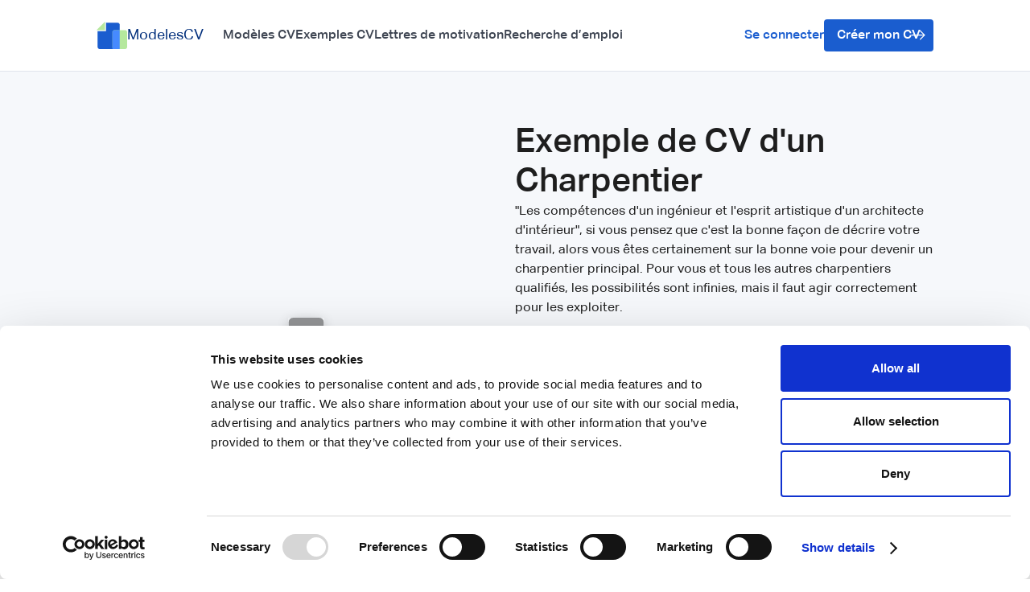

--- FILE ---
content_type: text/html
request_url: https://modeles-cv.fr/exemples-de-cv/cv-dun-charpentier
body_size: 24139
content:
<!DOCTYPE html><!-- This site was created in Webflow. https://webflow.com --><!-- Last Published: Thu Jan 01 2026 12:13:29 GMT+0000 (Coordinated Universal Time) --><html data-wf-domain="www.modeles-cv.fr" data-wf-page="655e0321d6e2de398cd8760e" data-wf-site="655e0321d6e2de398cd87603" lang="en" data-wf-collection="655e0321d6e2de398cd87653" data-wf-item-slug="cv-dun-charpentier"><head><meta charset="utf-8"/><title>CV de charpentier : guide, conseils et modèle à télécharger</title><meta content="Pour décrocher un contrat de réparation d&#x27;une petite maison ou d&#x27;une grande villa, vous devez séduire le recruteur avec votre CV. Découvrez comment rédiger un CV de charpentier." name="description"/><meta content="CV de charpentier : guide, conseils et modèle à télécharger" property="og:title"/><meta content="Pour décrocher un contrat de réparation d&#x27;une petite maison ou d&#x27;une grande villa, vous devez séduire le recruteur avec votre CV. Découvrez comment rédiger un CV de charpentier." property="og:description"/><meta content="https://cdn.prod.website-files.com/655e0321d6e2de398cd8762e/66712f1538fbc8f22ad01f2b_EKyW8TtJsJD-photo.png" property="og:image"/><meta content="CV de charpentier : guide, conseils et modèle à télécharger" property="twitter:title"/><meta content="Pour décrocher un contrat de réparation d&#x27;une petite maison ou d&#x27;une grande villa, vous devez séduire le recruteur avec votre CV. Découvrez comment rédiger un CV de charpentier." property="twitter:description"/><meta content="https://cdn.prod.website-files.com/655e0321d6e2de398cd8762e/66712f1538fbc8f22ad01f2b_EKyW8TtJsJD-photo.png" property="twitter:image"/><meta property="og:type" content="website"/><meta content="summary_large_image" name="twitter:card"/><meta content="width=device-width, initial-scale=1" name="viewport"/><meta content="Webflow" name="generator"/><link href="https://cdn.prod.website-files.com/655e0321d6e2de398cd87603/css/2modeles-cv-fr.webflow.shared.b8b8efbd0.min.css" rel="stylesheet" type="text/css"/><style>@media (min-width:992px) {html.w-mod-js:not(.w-mod-ix) [data-w-id="27820b3d-f3c1-3388-1429-2e6c62d8020c"] {-webkit-transform:translate3d(0, 0, 0) scale3d(1, 1, 1) rotateX(0) rotateY(0) rotateZ(0deg) skew(0, 0);-moz-transform:translate3d(0, 0, 0) scale3d(1, 1, 1) rotateX(0) rotateY(0) rotateZ(0deg) skew(0, 0);-ms-transform:translate3d(0, 0, 0) scale3d(1, 1, 1) rotateX(0) rotateY(0) rotateZ(0deg) skew(0, 0);transform:translate3d(0, 0, 0) scale3d(1, 1, 1) rotateX(0) rotateY(0) rotateZ(0deg) skew(0, 0);}html.w-mod-js:not(.w-mod-ix) [data-w-id="27820b3d-f3c1-3388-1429-2e6c62d8020e"] {width:100%;}}@media (max-width:991px) and (min-width:768px) {html.w-mod-js:not(.w-mod-ix) [data-w-id="27820b3d-f3c1-3388-1429-2e6c62d8020c"] {-webkit-transform:translate3d(0, 0, 0) scale3d(1, 1, 1) rotateX(0) rotateY(0) rotateZ(0deg) skew(0, 0);-moz-transform:translate3d(0, 0, 0) scale3d(1, 1, 1) rotateX(0) rotateY(0) rotateZ(0deg) skew(0, 0);-ms-transform:translate3d(0, 0, 0) scale3d(1, 1, 1) rotateX(0) rotateY(0) rotateZ(0deg) skew(0, 0);transform:translate3d(0, 0, 0) scale3d(1, 1, 1) rotateX(0) rotateY(0) rotateZ(0deg) skew(0, 0);}html.w-mod-js:not(.w-mod-ix) [data-w-id="27820b3d-f3c1-3388-1429-2e6c62d8020e"] {width:100%;}}</style><link href="https://fonts.googleapis.com" rel="preconnect"/><link href="https://fonts.gstatic.com" rel="preconnect" crossorigin="anonymous"/><script src="https://ajax.googleapis.com/ajax/libs/webfont/1.6.26/webfont.js" type="text/javascript"></script><script type="text/javascript">WebFont.load({  google: {    families: ["Open Sans:300,300italic,400,400italic,600,600italic,700,700italic,800,800italic","Ubuntu:300,300italic,400,400italic,500,500italic,700,700italic"]  }});</script><script type="text/javascript">!function(o,c){var n=c.documentElement,t=" w-mod-";n.className+=t+"js",("ontouchstart"in o||o.DocumentTouch&&c instanceof DocumentTouch)&&(n.className+=t+"touch")}(window,document);</script><link href="https://cdn.prod.website-files.com/655e0321d6e2de398cd87603/655e0321d6e2de398cd876f0_644a74efc3c5a260c0ab0f99_32x32.png" rel="shortcut icon" type="image/x-icon"/><link href="https://cdn.prod.website-files.com/655e0321d6e2de398cd87603/655e0321d6e2de398cd876e1_644a74f7ba6f438f1ebddf3f_256x256.png" rel="apple-touch-icon"/><link href="https://modeles-cv.fr/exemples-de-cv/cv-dun-charpentier" rel="canonical"/><script async="" src="https://www.googletagmanager.com/gtag/js?id=G-FWK6ZMX63B"></script><script type="text/javascript">window.dataLayer = window.dataLayer || [];function gtag(){dataLayer.push(arguments);}gtag('set', 'developer_id.dZGVlNj', true);gtag('js', new Date());gtag('config', 'G-FWK6ZMX63B');</script>
<script> 
  window.dataLayer = window.dataLayer || [];
  function gtag() {
    dataLayer.push(arguments);
  }
  gtag('consent', 'default', {
    ad_storage: 'denied',
    ad_user_data: 'denied',
    ad_personalization: 'denied',
    analytics_storage: 'denied',
    security_storage: 'granted',
    functionality_storage: 'denied',
    personalization_storage: 'denied',
    wait_for_update: 500,
    region: [
      'GB',
      'IS',
      'LI',
      'NO',
      'AT',
      'BE',
      'BG',
      'HR',
      'CY',
      'CZ',
      'DK',
      'EE',
      'FI',
      'FR',
      'DE',
      'GR',
      'HU',
      'IE',
      'IT',
      'LV',
      'LT',
      'LU',
      'MT',
      'NL',
      'PL',
      'PT',
      'RO',
      'SK',
      'SI',
      'ES',
      'SE',
      'AD',
      'AND',
      'CH',
      'US'
    ]
  });

  gtag('consent', 'default', {
    ad_storage: 'granted',
    ad_user_data: 'granted',
    ad_personalization: 'granted',
    analytics_storage: 'granted',
    security_storage: 'granted',
    functionality_storage: 'granted',
    personalization_storage: 'granted',
    wait_for_update: 500,
  })
  gtag('js', new Date());
  gtag('config', 'G-5484PLX76Q');
</script>
<script  src="https://www.googletagmanager.com/gtag/js?id=G-5484PLX76Q"></script>

<script>
    /**
* exit hack to redirect to builder and gtag 
*/
  window.onload = () => {
    links = document.querySelectorAll('a[href*="/builder"]');
    links.forEach(function (anchor) {
      // Get the current href attribute
      var currentHref = anchor.getAttribute('href');
      // Remove existing ?from=blog from the URL
      var updatedHref = currentHref.replace(/(\?|&)from=blog/g, '');
      // Append ?utm_source=blog to the href attribute
      updatedHref += (updatedHref.includes('?') ? '&' : '?') + 'utm_source=blog';
      // Update the href attribute
      anchor.setAttribute('href', updatedHref);
    });

    links = document.querySelectorAll('a[href*="modeles-de-cv.com"]');
    links.forEach(function (anchor) {
      // Get the current href attribute
      var currentHref = anchor.getAttribute('href');
      // Remove existing ?from=blog from the URL
      var updatedHref = currentHref.replace(/modeles-de-cv\.com/g, 'modeles-cv.fr');
      // Update the href attribute
      anchor.setAttribute('href', updatedHref);
    });
  }
</script>
<style>
    .aligncenter {
    display: block;
    margin-bottom: 2em;
    margin-left: auto; margin-right: auto;
    max-width: 100%
  } 
    img.aligncenter {
      display: none;
    }
    ul.mb-24, h2.mb-24 {
      margin-bottom: 24px;
    }
    p.lh-2 {
      margin-bottom: 0;
    }
    .grey-div {
      background-color: var(--alice-blue);
      border-radius: 4px;
      padding: 16px; 
    }
  .mb-h-2 {
      margin-bottom: -2px;  
    }
  .w-richtext a {
   text-decoration: underline; 
   text-underline-offset: 2px;
  }
</style>
<script id="Cookiebot" src="https://consent.cookiebot.com/uc.js" data-cbid="8a503019-1207-4214-ba5e-40f3dbc0c20e" data-blockingmode="auto" type="text/javascript"></script>
<script>
  document.addEventListener('DOMContentLoaded', function() {
    const cookieSettings = document.getElementById('cookie-settings');
    if (cookieSettings) {
      cookieSettings.addEventListener('click', function() {
        if (typeof window.Cookiebot !== 'undefined') {
          window.Cookiebot.renew();
        }
      });
    }
  });
</script>
<!-- [Attributes by Finsweet] CMS Slider -->
<script async src="https://cdn.jsdelivr.net/npm/@finsweet/attributes-cmsslider@1/cmsslider.js"></script>
<style>
.tick-marked-list ::marker {
content: url('https://cdn.prod.website-files.com/639975e5f44de65498a14a0e/63d8cb84444302f7e18a381d_tick-svgrepo-com%2B(1).svg');
}

.tick-marked-list li {
padding-left: 8px;
}

.blue-triangle-marked-list ::marker {
content: url('https://cdn.prod.website-files.com/639975e5f44de65498a14a0e/63e36a8488285e6f0abe8bad_triangle-filled-svgrepo-com%20(4)%201.svg');
}

.blue-triangle-marked-list li {
padding-left: 8px;
}
::-webkit-scrollbar {
    width: 8px;
  }

  ::-webkit-scrollbar-track {
    border-radius: 8px;
    background-color: #ededed
  }

  ::-webkit-scrollbar-thumb {
    border-radius: 8px;
    background-color: #9d9d9ddb;
    transition: background-color .2s;
  }
  ::-webkit-scrollbar-thumb:hover {
    background-color: #9d9d9d;
  }
</style>
<style>
/*table of content styling*/
/*width*/
.tot-5::-webkit-scrollbar {
width:5px;
}
/*track*/
.tot-5::-webkit-scrollbar-track {
background:transparent;
border-radius:20px;
border: 1px solid grey;
}
/*thumb*/
.tot-5::-webkit-scrollbar-thumb {
background:rgba(26,93,207);
border-radius:20px;
}
@keyframes show {
  from {opacity: 0;}
  to {opacity: 1;}
}
/*fix avatar shrink on Perth resume*/
.AvatarContainer-sc-z54vl7-4{
	flex-shrink: 0;
}

/*CTA overlay on preview*/
  .use-this-resume-btn{
    display: none;
  }
  .resume-overlay:hover{
    background-color: #0000000d;
  }
  .resume-overlay:hover .use-this-resume-btn{
    display: block;
  }
</style>

<script type="application/ld+json">
  {
    "@context": "https://schema.org",
    "@type": "Organization",
    "name": "Modeles CV",
    "url": "https://modeles-cv.fr/",
    "logo": "https://cdn.prod.website-files.com/652e8c998f656fbf00cb7c93/652e8c998f656fbf00cb7cb0_Group.svg",
    "contactPoint": {
      "@type": "ContactPoint",
      "telephone": "+33189623434",
      "contactType": "Customer Service"
    }
  }
</script>
<script type="application/ld+json">
  {
    "@context": "http://schema.org",
    "@graph": [
      {
        "@type": "Article", 
        "headline": "Exemple de CV d&#39;un Charpentier", 
        "description": "Pour décrocher un contrat de réparation d&#39;une petite maison ou d&#39;une grande villa, vous devez séduire le recruteur avec votre CV. Découvrez comment rédiger un CV de charpentier.", 
        "author": {
          "@type": "Organization",
          "name": "Modeles CV", 
          "url": "https://modeles-cv.fr/"
        },
        "thumbnailURL": "https://s3.eu-west-2.amazonaws.com/resumedone-eu-west-2-staging/EKyW8TtJsJD-photo.png",
        "datePublished": "Jul 17, 2025T14:30:00+00:00",
        "dateModified": "Jul 16, 2025T14:30:00+00:00",
        "image": [
          "https://cdn.prod.website-files.com/655e0321d6e2de398cd8762e/66712f1538fbc8f22ad01f2b_EKyW8TtJsJD-photo.png",
          "https://s3.eu-west-2.amazonaws.com/resumedone-eu-west-2-staging/EKyW8TtJsJD-photo.png",
          "https://s3.eu-west-2.amazonaws.com/resumedone-eu-west-2-staging/vRfxeCN-tVq-photo.png",
          "https://s3.eu-west-2.amazonaws.com/resumedone-eu-west-2-staging/U-weXgsdu7-photo.png",
          "https://s3.eu-west-2.amazonaws.com/resumedone-eu-west-2-staging/zrTygD1iuF6-photo.png"
        ], 
        "publisher": { 
          "@type": "Organization", 
          "name": "Modeles CV", 
          "logo": {
            "@type": "ImageObject", 
            "url": "https://cdn.prod.website-files.com/655e0321d6e2de398cd87603/655e0321d6e2de398cd8763b_Group.svg"
          },
          "contactPoint": {
            "@type": "ContactPoint",  
            "contactType": "customer support",  
            "url": "https://modeles-cv.fr/builder/contact-us" 
          } 
        },
        "mainEntityOfPage": {
          "@type": "WebPage", 
          "@id": "https://modeles-cv.fr/exemples-de-cv/cv-dun-charpentier"
        },
        "articleSection": "Exemple de CV",
        "inLanguage": "fr-FR", 
        "wordCount": "5621"
      }, 
      {
        "@type": "BreadcrumbList",
        "itemListElement": [
          {
            "@type": "ListItem",
            "position": 1,
            "item": {
              "@id": "https://modeles-cv.fr/",
              "name": "Accueil"
            }
          },
          {
            "@type": "ListItem",
            "position": 2,
            "item": {
              "@id": "https://modeles-cv.fr/exemples-de-cv", 
              "name": "Exemples de CV par domaine" 
            }
          },
          {
            "@type": "ListItem",
            "position": 3,
            "item": {
              "@id": "https://modeles-cv.fr/exemples-de-cv/cv-dun-charpentier",
              "name": "Exemple de CV d&#39;un Charpentier" 
            }
          }
        ]
      }
    ]
  }
  </script></head><body class="body"><header class="navigation"><div class="right-container"><div class="flex-c-a-j-s-b-48px"><a href="/" class="nav-logo-wrapper w-inline-block"><img src="https://cdn.prod.website-files.com/655e0321d6e2de398cd87603/655e0321d6e2de398cd8763b_Group.svg" loading="lazy" alt="A light-yellow-green file icon.
"/><div>ModelesCV</div></a><div class="nav-links-wrapper"><a data-w-id="84c8e48c-50c5-5de5-03bd-94e526ce497e" href="/modeles-de-cv" class="nav-link w-inline-block"><div>Modèles CV</div></a><a data-w-id="84c8e48c-50c5-5de5-03bd-94e526ce4981" href="/exemples-de-cv" class="nav-link w-inline-block"><div>Exemples CV</div></a><a href="/lettres-de-motivation" data-w-id="84c8e48c-50c5-5de5-03bd-94e526ce4984" class="nav-link w-inline-block"><div class="text-block-28">Lettres de motivation</div></a><a data-w-id="84c8e48c-50c5-5de5-03bd-94e526ce4987" href="/recherche-d-emploi" class="nav-link sep-left w-inline-block"><div>Recherche d’emploi</div></a></div><div data-w-id="93a3dd44-3f8c-3171-6769-7053cc20517f" class="nav-link nav-login on-click-builder-login cursor"><div class="text-block">Se connecter</div></div><div data-w-id="02c27d68-708a-e2b4-ff52-a029556bb7a1" class="nav-link nav-btn on-click-builder-onboard-start cursor"><div>Créer mon CV</div><img src="https://cdn.prod.website-files.com/655e0321d6e2de398cd87603/655e0321d6e2de398cd8765b_Icon%20Right.svg" loading="lazy" alt="" class="prim--nav-btn-right-arrow"/></div></div></div></header><nav class="hamburger-nav"><div class="hamburger-nav-container"><a href="/" class="nav-logo-wrapper-mob w-inline-block"><img src="https://cdn.prod.website-files.com/655e0321d6e2de398cd87603/655e0321d6e2de398cd8763b_Group.svg" loading="lazy" alt="A light-yellow-green file icon.
"/><div>ModelesCV</div></a><div class="nav-trigger"><div class="nav-trigger__line top"></div><div class="nav-trigger__line center"></div><div class="nav-trigger__line bottom"></div></div><div class="nav-overlay"><div class="hamburger-nav-links-container"><div class="nav-links-wrapper_mobile"><a data-w-id="7255289f-a071-83ac-64dc-39fc2c82abda" href="/modeles-de-cv" class="nav-link w-inline-block"><div>Modèles CV</div></a><a data-w-id="7255289f-a071-83ac-64dc-39fc2c82abdd" href="/exemples-de-cv" class="nav-link w-inline-block"><div>Exemples CV</div></a><a href="/lettres-de-motivation" data-w-id="7255289f-a071-83ac-64dc-39fc2c82abe0" class="nav-link w-inline-block"><div>Lettres de motivation</div></a><a data-w-id="7255289f-a071-83ac-64dc-39fc2c82abe3" href="/recherche-d-emploi" class="nav-link sep-left w-inline-block"><div>Recherche</div></a></div><div class="nav-link-mobile-divider"></div><a href="/builder/login" class="nav-link nav-login-mobile w-inline-block"><div>Se connecter</div></a><a href="/builder/onboard/start" class="nav-link nav-btn-mobile w-inline-block"><div>Créer mon CV</div><img src="https://cdn.prod.website-files.com/655e0321d6e2de398cd87603/655e0321d6e2de398cd8765b_Icon%20Right.svg" loading="lazy" alt="" class="prim--nav-btn-right-arrow-mobile"/></a></div></div></div></nav><main class="main"><section class="section"><div class="div-block-63"><div class="article-template-hero"><article id="parent-html" class="art-temp-hero-img-div-2"><div data-w-id="9e7cf1e0-34d9-0f71-55ff-48ebf3d198a7" class="temp-click-protection-div"></div><a href="/builder/onboard/start?utm_source=blog" target="_blank" class="link-block-4 w-inline-block"></a><a data-w-id="e7e507ec-6204-d838-d7da-2b268ca39ac9" href="#" class="link-block-5 w-inline-block"><img src="https://cdn.prod.website-files.com/655e0321d6e2de398cd8762e/66712f1538fbc8f22ad01f2b_EKyW8TtJsJD-photo.png" loading="lazy" width="Auto" alt="Exemple de CV d&#x27;un Charpentier" class="image-20"/></a><img src="https://cdn.prod.website-files.com/655e0321d6e2de398cd87603/6630acf80b9447d0d969c5ff_search-zoom-in%201.svg" loading="lazy" alt="" class="zoom-icon"/><div class="hero-cta"><a href="/builder/onboard/start" target="_blank" class="w-inline-block"><img src="https://cdn.prod.website-files.com/652e8c998f656fbf00cb7c93/660e6b64a8e1876ab1d55ccf_Chip.svg" loading="lazy" alt=""/></a></div></article><div class="div-block"><div class="div-block-2"><h1 class="art-temp-h1">Exemple de CV d&#x27;un Charpentier</h1><div class="rich-text-block w-richtext"><p>&quot;Les compétences d&#x27;un ingénieur et l&#x27;esprit artistique d&#x27;un architecte d&#x27;intérieur&quot;, si vous pensez que c&#x27;est la bonne façon de décrire votre travail, alors vous êtes certainement sur la bonne voie pour devenir un charpentier principal. Pour vous et tous les autres charpentiers qualifiés, les possibilités sont infinies, mais il faut agir correctement pour les exploiter.</p></div><div id="last-updated" class="w-layout-vflex last-updated"><div class="text-block-31">Dernière mise à jour:</div><div id="updated-text">7/16/2025</div></div></div><div class="w-layout-hflex flex-block-3"><div target="_blank" class="edit-resume resume-preview use-this-resume on-click-builder-onboard-start"><div class="text-block-36">Utilisez cet exemple</div></div><div target="_blank" class="edit-resume resume-preview use-this-resume all-resumes on-click-builder-onboard-start"><div class="text-block-37">Tous les modèles de CV</div></div></div></div></div></div></section><div id="resume-preview" data-w-id="080d3381-a1e2-5f9d-e559-e722688d24fa" style="display:none" class="all-resume-examples-slider resume-preview"><article id="modal-backdrop" data-w-id="080d3381-a1e2-5f9d-e559-e722688d24fb" class="modal-backdrop"></article><div id="resume-preview" class="container resume-preview resume-preview-container-popup-nogap"><div id="close-resume-preview" data-w-id="080d3381-a1e2-5f9d-e559-e722688d24fd" class="close resume-preview"><img src="https://cdn.prod.website-files.com/655e0321d6e2de398cd87603/66330b4bb2bf1dc44b7750dc_icon-close.svg" loading="lazy" alt="" class="image-11"/></div><div class="header resume-preview"><div class="article-title resume-preview">Exemple de CV d&#x27;un Charpentier</div><a id="start-wt-example" target="_blank" href="/builder/onboard/start" class="start-with-this-template w-inline-block"><div class="text-block-40">Créer mon CV avec ce modèle</div></a></div><div class="content resume-preview"><div id="preview-container" class="preview-container resume-preview resume-preview-container-popup"><div id="parent-html-popup" class="selected-preview-img-wrapper"><article id="html-preview-content-popup" class="rich-text-block-4 w-richtext"></article><a id="edit-resume" target="_blank" href="/builder/onboard/start" class="edit-resume resume-preview w-inline-block"><div class="text-block-40">Edit this resume</div></a><a href="/builder/onboard/start" class="resume-overlay w-inline-block"><div id="start-wt-example" target="_blank" class="use-this-resume-btn"><div class="text-block-58">Utiliser ce CV</div></div></a></div><div class="popup-html-script w-richtext"><p>‍</p></div></div><div class="list resume-preview resume-preview-list"><div class="thumb-collection-list resume-preview"><div class="div-block-52 div-block-hover-wrap"><div id="box-images-thumbnail" class="thumb-img-wrapper resume-review"><div class="thumbnail-image w-embed"><img src="https://s3.eu-west-2.amazonaws.com/resumedone-eu-west-2-staging/EKyW8TtJsJD-photo.png" style="width: 100%" alt="Budapest thumbnail"></div></div><div id="sv-3" class="thumb-name-txt resume-preview">Budapest<br/></div></div><div class="div-block-52 div-block-hover-wrap"><div id="box-images-thumbnail" class="thumb-img-wrapper resume-review"><div class="thumbnail-image w-embed"><img src="https://s3.eu-west-2.amazonaws.com/resumedone-eu-west-2-staging/U-weXgsdu7-photo.png" style="width: 100%" alt="Perth thumbnail"></div></div><div id="sv-3" class="thumb-name-txt resume-preview">Perth</div></div><div class="div-block-52 div-block-hover-wrap"><div id="box-images-thumbnail" class="thumb-img-wrapper resume-review"><div class="thumbnail-image w-embed"><img src="https://s3.eu-west-2.amazonaws.com/resumedone-eu-west-2-staging/zrTygD1iuF6-photo.png" style="width: 100%" alt="Rotterdam thumbnail"></div></div><div id="sv-3" class="thumb-name-txt resume-preview">Rotterdam</div></div><div class="div-block-52 div-block-hover-wrap"><div id="box-images-thumbnail" class="thumb-img-wrapper resume-review"><div class="thumbnail-image w-embed"><img src="https://s3.eu-west-2.amazonaws.com/resumedone-eu-west-2-staging/vRfxeCN-tVq-photo.png" style="width: 100%" alt="Chicago thumbnail"></div></div><div id="sv-3" class="thumb-name-txt resume-preview">Chicago</div></div></div><div id="thumb-collection-list" class="thumb-collection-wrapper resume-preview w-dyn-list"><div class="empty-state w-dyn-empty"><div>No items found.</div></div></div></div></div></div></div><section class="all-resume-examples-slider slider all-resumes extra-padding-section"><div class="container fullwidth-here"><h2 class="res-template-head-2">Tous les exemples de CV dans ce guide</h2><div data-delay="4000" data-animation="slide" class="telecharger-slider all-resumes teleslider-display-none w-slider" data-autoplay="false" data-easing="ease" data-hide-arrows="true" data-disable-swipe="false" data-autoplay-limit="0" data-nav-spacing="24" data-duration="500" data-infinite="true" fs-cmsslider-element="slider-2" id="resume-examples"><div class="telecharger-mask-2 all-resumes w-slider-mask"><div class="telecharger-slide-2 all-resumes w-slide"><div class="telecharger-cover-letter-block-2 all-resumes"><div class="telecharger-slider-img-wrapper-2 all-resumes"><img src="https://cdn.prod.website-files.com/655e0321d6e2de398cd87603/66330b4ab2bf1dc44b77509d_Rectangle-2.webp" loading="lazy" alt="" class="cover-letter-block-bg-img all-resumes"/></div><div class="slider-cover-letter-txt all-resumes">Resume 1</div></div></div><div class="telecharger-slide-2 all-resumes w-slide"><div class="telecharger-cover-letter-block-2 all-resumes"><div class="telecharger-slider-img-wrapper-2 all-resumes"><img src="https://cdn.prod.website-files.com/655e0321d6e2de398cd87603/66330b4ab2bf1dc44b77509d_Rectangle-2.webp" loading="lazy" alt="" class="cover-letter-block-bg-img all-resumes"/></div><div class="slider-cover-letter-txt all-resumes">Resume 1</div></div></div><div class="telecharger-slide-2 all-resumes w-slide"><div class="telecharger-cover-letter-block-2 all-resumes"><div class="telecharger-slider-img-wrapper-2 all-resumes"><img src="https://cdn.prod.website-files.com/655e0321d6e2de398cd87603/66330b4ab2bf1dc44b775042_Rectangle-2-1.webp" loading="lazy" alt="" class="cover-letter-block-bg-img all-resumes"/></div><div class="slider-cover-letter-txt all-resumes">Resume 2</div></div></div><div class="telecharger-slide-2 all-resumes w-slide"><div class="telecharger-cover-letter-block-2 all-resumes"><div class="telecharger-slider-img-wrapper-2 all-resumes"><img src="https://cdn.prod.website-files.com/652e8c998f656fbf00cb7c93/652e8c998f656fbf00cb7d1f_Rectangle%202-2.svg" loading="lazy" alt="" class="cover-letter-block-bg-img all-resumes"/></div><div class="slider-cover-letter-txt all-resumes">Resume 3</div></div></div></div><div class="tel-slid-arrow-2 left all-resumes w-slider-arrow-left"><img src="https://cdn.prod.website-files.com/652e8c998f656fbf00cb7c93/652e8c998f656fbf00cb7d44_right.png" loading="lazy" alt="" class="tel-slid-arrow-left all-resumes"/></div><div class="tel-slid-arrow-2 right all-resumes w-slider-arrow-right"><img src="https://cdn.prod.website-files.com/652e8c998f656fbf00cb7c93/652e8c998f656fbf00cb7d44_right.png" loading="lazy" alt="" class="tel-slid-arrow-right-2 all-resumes"/></div><div class="telecharger-slide-nav w-slider-nav"></div></div><div data-delay="4000" data-animation="slide" class="telecharger-slider all-resumes w-slider" data-autoplay="false" data-easing="ease" data-hide-arrows="true" data-disable-swipe="false" data-autoplay-limit="0" data-nav-spacing="24" data-duration="500" data-infinite="true" fs-cmsslider-element="slider-2" id="resume-examples"><div class="telecharger-mask-2 all-resumes w-slider-mask"><div class="telecharger-slide-2 all-resumes w-slide"><div id="small-preview-cv-html" class="telecharger-cover-letter-block"><div class="telecharger-slider-img-wrapper-2 all-resumes"><div class="w-embed"><img src="https://s3.eu-west-2.amazonaws.com/resumedone-eu-west-2-staging/EKyW8TtJsJD-photo.png" style="width: 100%" alt="Exemple de CV de charpentier à deux colonnes"></div></div><div class="slider-cover-letter-txt all-resumes">Budapest</div></div><a href="/builder/onboard/start?utm_source=blog" target="_blank" class="link-block-4 w-inline-block"></a></div><div class="telecharger-slide-2 all-resumes w-slide"><div id="small-preview-cv-html" class="telecharger-cover-letter-block"><div class="telecharger-slider-img-wrapper-2 all-resumes"><div class="w-embed"><img src="https://s3.eu-west-2.amazonaws.com/resumedone-eu-west-2-staging/U-weXgsdu7-photo.png" style="width: 100%" alt="Modèle de CV professionnel de charpentier"></div></div><div class="slider-cover-letter-txt all-resumes">Perth</div></div><a href="/builder/onboard/start?utm_source=blog" target="_blank" class="link-block-4 w-inline-block"></a></div><div class="telecharger-slide-2 all-resumes w-slide"><div id="small-preview-cv-html" class="telecharger-cover-letter-block"><div class="telecharger-slider-img-wrapper-2 all-resumes"><div class="w-embed"><img src="https://s3.eu-west-2.amazonaws.com/resumedone-eu-west-2-staging/zrTygD1iuF6-photo.png" style="width: 100%" alt="Modèle de CV moderne de charpentier"></div></div><div class="slider-cover-letter-txt all-resumes">Rotterdam</div></div><a href="/builder/onboard/start?utm_source=blog" target="_blank" class="link-block-4 w-inline-block"></a></div><div class="telecharger-slide-2 all-resumes w-slide"><div id="small-preview-cv-html" class="telecharger-cover-letter-block"><div class="telecharger-slider-img-wrapper-2 all-resumes"><div class="w-embed"><img src="https://s3.eu-west-2.amazonaws.com/resumedone-eu-west-2-staging/vRfxeCN-tVq-photo.png" style="width: 100%" alt="Exemple de CV simple de charpentier"></div></div><div class="slider-cover-letter-txt all-resumes">Chicago</div></div><a href="/builder/onboard/start?utm_source=blog" target="_blank" class="link-block-4 w-inline-block"></a></div></div><div class="tel-slid-arrow-2 left all-resumes w-slider-arrow-left"><img src="https://cdn.prod.website-files.com/652e8c998f656fbf00cb7c93/652e8c998f656fbf00cb7d44_right.png" loading="lazy" alt="" class="tel-slid-arrow-left all-resumes"/></div><div class="tel-slid-arrow-2 right all-resumes w-slider-arrow-right"><img src="https://cdn.prod.website-files.com/652e8c998f656fbf00cb7c93/652e8c998f656fbf00cb7d44_right.png" loading="lazy" alt="" class="tel-slid-arrow-right-2 all-resumes"/></div><div class="telecharger-slide-nav w-slider-nav"></div></div></div></section><section class="section free-download"><div class="right-container"><div class="free-down-flex"><h2 class="free-down-h2">Exemple de CV de charpentier</h2><div class="free-download-img-wrapper free-down-text"><div id="copyButton" class="copy-button-container"><img loading="lazy" src="https://cdn.prod.website-files.com/655e0321d6e2de398cd87603/67935e120991c8a9d789d4e3_Paper.svg" alt=""/><div id="copy-button-label" class="copy-button">Copier</div></div><div class="rich-text-block-10 w-richtext"><p><strong>Thierry Ebouais <br/>‍</strong>Charpentier expert</p><blockquote>TEbouais15@gmail.com<br/>+33.6.45.17.21.29</blockquote><p><strong> <br/>Résumé Professionnel</strong></p><p>Charpentier en chef compétent et consciencieux ayant 9 ans d&#x27;expérience dans l&#x27;utilisation d&#x27;une large gamme d&#x27;équipements de construction lourds et comprenant l&#x27;importance de rester à jour avec les normes de sécurité publique et de sécurité.</p><p><strong>Expérience</strong></p><p>Ets Plateau - Lyon<br/>2012-2021</p><ul role="list"><li>Travaillé de manière sûre et efficace sur plus de 80 projets de pose de béton, de construction de planches de frappe, de mise en place d&#x27;acier renforcé dans les fondations et de conduite d&#x27;excavatrices. </li><li>Amélioré la qualité des produits en éliminant les marques d&#x27;outils et les traces de colle. </li><li>Réalisé des réparations, des rénovations et l&#x27;entretien général du bâtiment, y compris les revêtements de sol, les murs, les plafonds, l&#x27;installation de luminaires et la rénovation des cuisines. <br/>‍</li></ul><p><strong>Éducation </strong></p><p>2008 – 2012<br/>Bac pro en Menuiserie<br/>Les Compagnons du Devoir - Belgique</p><p><strong>Compétences</strong></p><ul role="list"><li>Installer des portes/fenêtres, encadrer des équerres, etc. </li><li>Concepteur de la mise en page du projet </li><li>Analyse du croquis technique </li><li>Logiciel CAO </li><li>Menuiserie </li><li>Endurance physique </li><li>Orientation des détails </li><li>Adaptabilité du lieu de travail </li><li>Pensée critique </li><li>Langues </li><li>Natif anglais. </li><li>Français intermédiaire (B1). </li><li>Prix et Certification </li><li>Certificat III en Charpenterie CPC30211 (TAFE) </li><li>Intérêts </li><li>Blogging, Sport, Voyage<br/>‍</li></ul></div></div><div class="download-btns-wrapper"><div class="download-word on-click-builder-onboard-start"><img src="https://cdn.prod.website-files.com/655e0321d6e2de398cd87603/655e0321d6e2de398cd8765a_Icon%20Left.svg" loading="lazy" alt=""/><div>Créer un cv au format word</div><img src="https://cdn.prod.website-files.com/655e0321d6e2de398cd87603/655e0321d6e2de398cd8765b_Icon%20Right.svg" loading="lazy" alt="" class="down-word-btn-right-arrow"/></div><div class="download-pdf on-click-builder-onboard-start"><img src="https://cdn.prod.website-files.com/655e0321d6e2de398cd87603/655e0321d6e2de398cd87643_Icon%20Left.svg" loading="lazy" alt=""/><div>Créer un cv au format pdf</div><img src="https://cdn.prod.website-files.com/655e0321d6e2de398cd87603/655e0321d6e2de398cd8765b_Icon%20Right.svg" loading="lazy" alt="" class="down-word-btn-right-arrow"/></div></div></div></div></section><section class="section content"><div class="container article-content"><div class="left-container-3 toc-blog desktop"><div class="w-layout-vflex flex-block-2"><div data-w-id="27820b3d-f3c1-3388-1429-2e6c62d80209" class="toc-title"><div class="text-block-56">Les différentes sections </div><img src="https://cdn.prod.website-files.com/655e0321d6e2de398cd87603/6630ecda8922eb31fcc6aefb_icon%20mini%20arrow%20down.svg" loading="lazy" data-w-id="27820b3d-f3c1-3388-1429-2e6c62d8020c" alt="" class="toc-arrow"/></div><div id="toc" class="tot-5 cv-desktop"></div><div id="tocmobile" data-w-id="27820b3d-f3c1-3388-1429-2e6c62d8020e" class="tot-5"></div></div><div class="link-block-13"><div class="w-layout-vflex flex-block-11 on-click-builder-onboard-start"><div class="code-embed w-embed"><img src="https://s3.eu-west-2.amazonaws.com/resumedone-eu-west-2-staging/EKyW8TtJsJD-photo.png" style="width: 100%;" alt="Meilleur modèle de CV de charpentier "></div><img src="https://cdn.prod.website-files.com/655e0321d6e2de398cd8762e/66712f1538fbc8f22ad01f2b_EKyW8TtJsJD-photo.png" loading="lazy" alt="A resume" class="image-27 w-condition-invisible"/><div target="_blank" class="edit-resume resume-preview use-this-resume"><div class="text-block-44">Utilisez cet exemple</div></div></div></div><div class="score-container"><div class="score-wrapper"><img src="https://cdn.prod.website-files.com/655e0321d6e2de398cd87603/664c8996ea7a8ee1e6eb1cab_chart.svg" loading="lazy" alt="" class="image-28"/><div class="div-block-6"><div class="score-label">Content Score<br/><span class="text-span-2">of your resume</span></div><a target="_blank" href="/builder/onboard/start" class="edit-resume resume-preview get-my-score w-inline-block"><div class="text-block-44">Get My Resume Score</div></a></div></div></div></div><div class="right-container-2"><div class="flex-c-v-art-temp-2"><div id="content" class="w-richtext"><div class="w-embed"><p>
 Pour obtenir un projet pour une petite maison ou une villa de luxe, il faut généralement travailler pour quelqu'un de premier plan dans ce secteur. Pour décrocher l'opportunité de travailler pour un grand entrepreneur et montrer vos compétences en matière de charpenterie, vous avez besoin d'un
 <strong>
  CV de charpentier
 </strong>
 .
</p>
<p>
 La charpenterie est une forme d'ingénierie et une compétence qui est largement sous-estimée. Il utilise des outils manuels et électriques lourds et compliqués pour réaliser des travaux de charpenterie d'une précision mathématique, installe tous les éléments de quincaillerie d'un bâtiment et étudie des plans de charpente complexes pour s'assurer que chaque fondation soit solide.
</p>
<p>
Pour vous aider à rédiger votre CV, suivez ce guide de conseils et consultez nos <a href="/modeles-de-cv">modèles de CV</a>. Sélectionnez-le comme vous le souhaitez, personnalisez et téléchargez-le au format PDF ou Word.
</p>
<p>
 Le travail d'un charpentier n'est pas limité, puisqu'il peut travailler sous la direction d'un entrepreneur ou même de façon indépendante, sur des projets tant résidentiels que commerciaux.
</p>
<p>
 Pour vous donner un aperçu rapide, voici les 7 types d'emplois de charpentier classés par grandes catégories :
</p>
<ul class="mb-24">
<li>
<strong>
   Charpentier grossier
  </strong>
  : Il effectue généralement des travaux de charpente, de couverture et d'autres travaux de structure.
 </li>
<li>
<strong>
   Solveur
  </strong>
  : Quelqu'un qui installe des solives de plancher.
 </li>
<li>
<strong>
   Charpentier de garniture
  </strong>
  : Un charpentier spécialisé dans les garnitures, comme les plinthes, les manteaux et tout autre travail d'ornement.
 </li>
<li>
<strong>
   Ébéniste
  </strong>
  : Concevoir et fabriquer des armoires et d'autres meubles tels que des commodes, des penderies, etc.
 </li>
<li>
<strong>
   Charpentier de navire
  </strong>
  : Spécialiste de la construction de bateaux et de navires.
 </li>
<li>
<strong>
   Encadreur
  </strong>
  : Expert en construction de charpentes de bâtiments.
 </li>
<li>
<strong>
   Couvreur
  </strong>
  : Construis des toits à partir de chevrons, de poutres et de fermes.
 </li>
</ul>
<p>
 Selon les évaluations, le salaire moyen d'un charpentier en France est d'environ 3 312 euros bruts par mois, ce qui est équivaut à 22 913 euros bruts par an.
</p>
<div class="blue-highlight">
<div class="blue-highlight-flex">
<div>📌 <em>Note : Le salaire moyen dépend d'un grand nombre de facteurs tels que les compétences générales et techniques, l'éducation, l'expérience, etc.</em></div>
</div>
</div><br/></div><figure class="w-richtext-align-center w-richtext-figure-type-image"><div><img alt="" src="https://cdn.prod.website-files.com/655e0321d6e2de398cd8762e/655e0321d6e2de398cd8874b_CV-dun-Charpentier-1024x683.jpeg" loading="lazy"/></div></figure><div class="w-embed"><br><h2 class="mb-24">
 Comment faire un CV de Charpentier ?
</h2>
<p>
 Imaginez un CV de charpentier comme un de vos projets qui nécessite des calculs délicats et des mesures précises pour que le résultat final soit parfait. Ce n'est pas pour rien que l'on parle d'élaboration d'un CV, car cela requiert des compétences et des connaissances. Pour un charpentier en herbe qui souhaite réussir dans cette profession, c'est une première opportunité.
</p>
<p>
 Avant de rédiger le CV de charpentier parfait, vous devez d'abord comprendre le type de format de CV que vous souhaitez suivre.
</p>
<em>
 Il existe généralement 3 types de formats de CV :
</em>
<ul class="mb-24">
<li>
<strong>
   Chronologique Inversé
  </strong>
  - Dans le format CI, vous écrivez votre dernière expérience professionnelle en haut et suivez cet ordre jusqu'à votre première expérience, en la plaçant en dernier.
 </li>
<li>
<strong>
   Fonctionnel
  </strong>
  - Le format de CV fonctionnel est généralement utilisé par des personnes ayant relativement peu d'expérience professionnelle et mettant l'accent sur leur formation et leurs compétences.
 </li>
<li>
<strong>
   Combinaison
  </strong>
  - Le CV combiné est le format le plus couramment utilisé. Ici, vous mélangez les deux formats, chronologiques et fonctionnels.
 </li>
</ul>
<p>
Maintenant que vous avez décidé d'utiliser l'un des formats ci-dessus, vous devez organiser l'ordre des sections de votre CV. Si vous êtes charpentier et que vous avez déjà une expérience professionnelle dans le domaine, suivez l'ordre ci-dessous fourni par nos experts en matière d'<a href="/exemples-de-cv">exemple de CV</a>:
</p>
<ul class="mb-24">
<li>
  Résumé
 </li>
<li>
  Expérience
 </li>
<li>
  Compétences
 </li>
<li>
  Éducation
 </li>
<li>
  Projets
 </li>
<li>
  Réalisations
 </li>
<li>
  Hobbies/Loisirs
 </li>
</ul>
<p>
 Si vous estimez que vos compétences et votre formation l'emportent sur votre expérience actuelle, vous devez toujours réorganiser les sections en conséquence.
</p>
<h3>
 La présentation d'un CV de Charpentier
</h3>
<p>
 En tant que charpentier, un cadre de fenêtre ou de porte mal construit est une mauvaise représentation de vos compétences. Peu importe la taille de l'armoire, si le design est un peu de travers, votre travail sera "mis à l'écart".
</p>
<p>
 Le choix du bon modèle vous permet de commencer à rédiger un CV de charpentier. Le modèle est la base de votre CV de charpentier qui décide de l'apparence du résultat final. Ainsi, assurez-vous de toujours avoir les bonnes bases avant de commencer votre CV.
</p></div><div class="w-embed"><p>
 Beaucoup de personnes commettent l'erreur de devenir trop créatives lors de la rédaction de leur CV de charpentier, mais les responsables de l'embauche sont toujours intéressés à la fois par la mise en page et le contenu du CV.
</p>
<div class="blue-highlight">
<div class="blue-highlight-flex">
<div>💡 Veillez à ce que le modèle soit toujours simple mais élégant afin d'attirer le regard, mais pas pour de mauvaises raisons.</div>
</div>
</div><br/>
<h2 class="mb-24">
 Résumé Professionnel d'un CV de Charpentier
</h2>
<p>
 Un résumé professionnel dans un CV de charpentier est, comme son nom l'indique, un résumé de tous les détails les plus importants de votre CV. Considérez le résumé comme une bande-annonce de film. Il met en évidence les détails les plus pertinents de votre CV, tels que les principales compétences et/ou expériences professionnelles qui inciteront le recruteur à en savoir plus sur vous, et les résume en 4 ou 5 lignes.
</p>
<p>
 Le résumé professionnel est la première rubrique de votre CV et doit être rédigé avec la plus grande attention. Le résumé s'adresse essentiellement aux personnes ayant une bonne expérience professionnelle et des compétences. Si vous êtes un charpentier débutant sans grande expérience professionnelle, essayez de rédiger un "
 <strong>
  objectif
 </strong>
 " de CV plutôt qu'un résumé.
</p>
<p>
 Le professionnel/CV "
 <strong>
  Objectif
 </strong>
 " est rédigé pour informer le recruteur des raisons pour lesquelles vous êtes intéressé par l'offre d'emploi et des caractéristiques uniques que vous apporterez si vous êtes sélectionné.
</p>
<div class="blue-highlight">
<div class="blue-highlight-flex">
<div>📌
<em>
<u>
  Note
 </u>
 : Pour tous les demandeurs d'emploi qui lisent ceci, ne dépassez jamais la limite du résumé à plus de 5 lignes si vous voulez construire un CV solide.</em></div>
</div>
</div><br/>

<p>
 Pour vous aider à comprendre comment rédiger parfaitement un résumé professionnel et l'objectif, notre équipe d'exemples de CV vous a donné quelques conseils de rédaction pour commencer :
</p>
<div class="green-highlight"><div class="green-highlight-cont"><img src="https://assets.website-files.com/639975e5f44de65498a14a0e/63a0b5fcd66a3b979be8565b_icon-check.svg" alt="check icon"/>CORRECT</div><div><strong>
<em>
  Charpentier en chef compétent et consciencieux ayant 9 ans d'expérience dans l'utilisation d'une large gamme d'équipements de construction lourds et comprenant l'importance de rester à jour avec les normes de sécurité publique et de sécurité.
 </em>
</strong></div></div><br/>
<div class="red-highlight"><div class="red-highlight-cont"><img src="https://assets.website-files.com/639975e5f44de65498a14a0e/63a0b5fcd66a3bca63e8565c_Group.svg" alt="uncheck icon"/>INCORRECT</div><div>Charpentier de construction compétent et axé sur les solutions, avec deux ans d'expérience dans la création et la mise en œuvre de programmes d'entretien.</div></div><br/>
<div class="green-highlight"><div class="green-highlight-cont"><img src="https://assets.website-files.com/639975e5f44de65498a14a0e/63a0b5fcd66a3b979be8565b_icon-check.svg" alt="check icon"/>CORRECT</div><div><strong>
<em>
  Charpentier en chef motivé, avec 10 ans d'expérience dans le secteur des projets de construction commerciale, hautement qualifié pour fournir des services de construction de premier ordre à des clients respectés. Capacité à travailler efficacement avec les architectes, les inspecteurs, les concepteurs et les sous-traitants et à assurer une gestion de projet et une supervision sur le terrain de qualité supérieure
 </em>
 .
</strong></div></div><br/>
<div class="red-highlight"><div class="red-highlight-cont"><img src="https://assets.website-files.com/639975e5f44de65498a14a0e/63a0b5fcd66a3bca63e8565c_Group.svg" alt="uncheck icon"/>INCORRECT</div><div>Charpentier fiable avec 15 projets complets. Axé sur la sécurité et ayant une bonne compréhension des techniques de travail du bois.</div></div><br/>
<h3>
 Exemples d'Objectifs Professionnels (Pour les Projets Résidentiels et Commerciaux)
</h3>
<div class="green-highlight"><div class="green-highlight-cont"><img src="https://assets.website-files.com/639975e5f44de65498a14a0e/63a0b5fcd66a3b979be8565b_icon-check.svg" alt="check icon"/>CORRECT</div><div><strong>
<em>
  Candidat expérimenté, à la recherche d'un poste de charpentier au sein de votre société BERTRAND CONSTRUCTION BOIS, capable de participer aux travaux d'aménagement, d'examiner les conditions sur le terrain et d'identifier les problèmes, les inexactitudes et les mesures d'économie qui se présentent ou qui peuvent se présenter, et de travailler jusqu'à 12 heures par poste en effectuant des travaux physiques difficiles dans des conditions de température extrêmes et autres conditions extérieures.
 </em>
</strong></div></div><br/>
<div class="red-highlight"><div class="red-highlight-cont"><img src="https://assets.website-files.com/639975e5f44de65498a14a0e/63a0b5fcd66a3bca63e8565c_Group.svg" alt="uncheck icon"/>INCORRECT</div><div>Un futur maître charpentier motivé et fort, à la recherche d'un poste de charpentier de construction chez ISB FRANCE, qui puisse mettre à profit ses compétences en construction, en mathématiques et en esprit critique.</div></div><br/></div><div class="w-embed"><h2 class="mb-24">
 Expérience Professionnelle dans le CV d'un Charpentier
</h2>
<p>
 Définir le bon type d'expérience en charpenterie est compliqué dans un CV de charpentier ou un CV de charpentier de construction, car il peut y avoir une tonne de choses à inclure qui peuvent sembler un fardeau soudain. Vous avez peut-être effectué des travaux de construction sur un chantier de construction avec une équipe de construction sur des projets d'une semaine et tant que vous n'avez pas appris quelque chose de concret, vous ne devez pas ajouter cette expérience.
</p>
<p>
 Par conséquent, l'ajout d'une expérience professionnelle à votre CV de charpentier est une partie délicate car il doit toujours refléter les connaissances et les compétences que vous possédez toujours, aujourd'hui, à partir de cette expérience. Évitez d'ajouter des indications que vous ne pourrez pas justifier lors de l'entretien.
</p>
<div class="blue-highlight">
<div class="blue-highlight-flex">
<div>📌 Pour mettre toutes les chances de votre côté, lisez toujours le contenu de l'annonce et la description du poste avant de postuler.</div>
</div>
</div><br/>
<p>
 Voici quelques exemples sur la façon de présenter votre expérience dans un CV de charpentier/constructeur de charpente tirés de notre générateur de CV :
</p>
<ul class="mb-24">
<li>
  En tant que charpentier de construction, j'ai construit et teinté des coffrages en chêne et posé des parquets en bois dur pour plus de 50 clients sur des chantiers de construction.
 </li>
<li>
  Amélioré la qualité des produits en éliminant les marques d'outils et les traces de colle.
 </li>
<li>
  Atteint une précision de 97% dans l'estimation des coûts des matériaux pour les clients.
 </li>
<li>
  Effectué des réparations, des rénovations et l'entretien général de 7 propriétés, y compris les revêtements de sol, les murs, les plafonds, l'installation d'autres accessoires et la rénovation des salles de bains et des cuisines.
 </li>
<li>
  Déterminé les mesures et les dimensions des bâtiments en examinant minutieusement les spécifications détaillées sur les plans.
 </li>
<li>
  Utilisé des logiciels de CAO pour créer des plans de projets.
 </li>
<li>
  Tiers affiliés.
 </li>
<li>
  Traitement des projets résidentiels.
 </li>
</ul></div><figure class="w-richtext-align-center w-richtext-figure-type-image"><div><img alt="" src="https://cdn.prod.website-files.com/655e0321d6e2de398cd8762e/655e0321d6e2de398cd8874a_Exemple-de-CV-dun-Charpentier-1024x683.jpeg" loading="lazy"/></div></figure><div class="w-embed"><br><h2 class="mb-24">
 Compétences à mettre dans un CV de Charpentier
</h2>
<p>
 Le travail d'un charpentier repose en grande partie sur ses compétences. Ce sont les compétences d'un charpentier qui produisent le résultat de la construction du bâtiment et qui impressionnent le responsable du recrutement. De l'utilisation d'outils électriques manuels à la réalisation de mesures précises à l'aide d'une règle, tout dépend de la finesse et des connaissances approfondies utilisées pour la réalisation de multiples projets.
</p>
<p>
 Le rôle d'un charpentier est très technique et difficile et nécessite une personne ayant des compétences difficiles. L'esprit d'un charpentier ne prend que quelques secondes pour comprendre mathématiquement la disposition.
</p>
<h4>
 Laissez-nous vous montrer les aspects importants des compétences techniques et des compétences générales dans nos exemples de CV de charpentier :
</h4><br/>

<strong>
  Compétences Techniques/Dures :
</strong>
<ul class="mb-24">
<li>
  Capacité à manipuler des outils manuels et électriques
 </li>
<li>
  Installer des portes/fenêtres, encadrer des équerres, …
 </li>
<li>
  Concepteur de la mise en page du projet
 </li>
<li>
  Mathématiques
 </li>
<li>
  Analyse du croquis technique
 </li>
<li>
  Logiciel CAO
 </li>
<li>
  Menuiserie
 </li>
<li>
  Protocoles de Sécurité
 </li>
</ul>
<strong>
  Compétences Sociales et Humaines :
</strong>
<ul class="mb-24">
<li>
  Dextérité manuelle
 </li>
<li>
  Endurance physique
 </li>
<li>
  Orientation des détails
 </li>
<li>
  Adaptabilité du lieu de travail
 </li>
<li>
  Pensée critique
 </li>
<li>
  Ventes/Relations Interpersonnelles
 </li>
</ul>
<h2 class="mb-24">
 Formation de Charpentier
</h2>
<p>
 En général, un charpentier doit avoir un diplôme d'études secondaires pour commencer son parcours dans les entreprises de pointe, mais ce n'est pas tout. Bien qu'aucune qualification spécifique ne soit requise pour travailler comme charpentier, les candidats doivent idéalement suivre une formation sur le tas sous la forme d'un programme d'apprentissage de 3 à 4 ans pour entrer dans l'industrie de la charpenterie.
</p>
<p>
 Après l'obtention de votre diplôme, vous pouvez immédiatement vous inscrire à des cours sanctionnés par un certificat et à des programmes d'apprentissage tels que la certification de charpentier en chef, etc.
</p>
<div class="blue-highlight">
<div class="blue-highlight-flex">
<div>📌 Pour un charpentier, un diplôme d'études secondaires en mathématiques, en dessin mécanique et en formation professionnelle est généralement considéré comme utile, car ces éléments sont considérés comme des nécessités pour un emploi de charpentier CV parfait.</div>
</div>
</div><br/>
<h2 class="mb-24">
 Principaux Points à Retenir (par un Responsable du Recrutement)
</h2>
<ul class="mb-24">
<li>
  Un CV de charpentier doit toujours mettre l'accent sur vos compétences.
 </li>
<li>
  Lisez attentivement la description du poste avant de postuler et continuez à mettre à jour votre CV de charpentier en fonction du poste.
 </li>
<li>
  Obtenez de plus en plus de certifications comme la certification de charpentier en chef, le cours accéléré de maître charpentier, etc. pour améliorer vos compétences et rédiger un CV parfait.
 </li>
<li>
  Rédigez votre expérience professionnelle comme le cahier des charges d'un projet, de manière brève et précise.
 </li>
<li>
  Votre photo n'est peut-être pas nécessaire dans votre CV de charpentier, mais n'oubliez jamais de mentionner vos données personnelles telles que votre adresse, votre numéro de téléphone et votre adresse électronique.
 </li>
<li>
  Essayez d'ajouter plus de compétences sur les machines techniques utilisées lors de la rédaction d'un CV de charpentier de construction.
 </li>
</ul></div></div></div></div></div></section><section class="section best-temps-slider"><div class="right-container"><p class="res-template-head-2">Créez votre CV avec les meilleurs modèles</p><div data-delay="4000" data-animation="slide" class="cv-templates-slider w-slider" data-autoplay="false" data-easing="ease" data-hide-arrows="false" data-disable-swipe="false" data-autoplay-limit="0" data-nav-spacing="3" data-duration="500" data-infinite="true"><div class="best-slider-mask w-slider-mask"><div class="best-template-slide w-slide"><div class="best-template-cover-letter-block on-click-builder-onboard-start"><div class="best-template-slider-img-wrapper"><img src="https://cdn.prod.website-files.com/655e0321d6e2de398cd87603/68625afea56999a41610d9c2_655e0321d6e2de398cd876a6_img.webp" loading="lazy" alt="Perth resume" class="cover-letter-block-bg-img"/></div><div class="primary-btn-best-temp"><div>Choisir</div><img src="https://cdn.prod.website-files.com/655e0321d6e2de398cd87603/655e0321d6e2de398cd8765b_Icon%20Right.svg" loading="lazy" alt="" class="best-temp-prim-btn-right-arrow"/></div></div></div><div class="best-template-slide w-slide"><div class="best-template-cover-letter-block on-click-builder-onboard-start"><div class="best-template-slider-img-wrapper"><img src="https://cdn.prod.website-files.com/655e0321d6e2de398cd87603/68625ba27604217068972e4f_655e0321d6e2de398cd876ba_img-1.webp" loading="lazy" alt="Rotterdam resume" class="cover-letter-block-bg-img"/></div><div class="primary-btn-best-temp"><div>Choisir</div><img src="https://cdn.prod.website-files.com/655e0321d6e2de398cd87603/655e0321d6e2de398cd8765b_Icon%20Right.svg" loading="lazy" alt="" class="best-temp-prim-btn-right-arrow"/></div></div></div><div class="best-template-slide w-slide"><div class="best-template-cover-letter-block on-click-builder-onboard-start"><div class="best-template-slider-img-wrapper"><img src="https://cdn.prod.website-files.com/655e0321d6e2de398cd87603/68625c03e0b0e81c31d0c855_655e0321d6e2de398cd876b5_img-2.webp" loading="lazy" alt="Riga resume" class="cover-letter-block-bg-img"/></div><div class="primary-btn-best-temp"><div>Choisir</div><img src="https://cdn.prod.website-files.com/655e0321d6e2de398cd87603/655e0321d6e2de398cd8765b_Icon%20Right.svg" loading="lazy" alt="" class="best-temp-prim-btn-right-arrow"/></div></div></div></div><div class="best-temp-slid-arrow left w-slider-arrow-left"><img src="https://cdn.prod.website-files.com/655e0321d6e2de398cd87603/655e0321d6e2de398cd876f2_right.png" loading="lazy" alt="" class="tel-slid-arrow-left"/></div><div class="best-temp-slid-arrow right w-slider-arrow-right"><img src="https://cdn.prod.website-files.com/655e0321d6e2de398cd87603/655e0321d6e2de398cd876f2_right.png" loading="lazy" alt="" class="tel-slid-arrow-right"/></div><div class="telecharger-slide-nav w-slider-nav w-round"></div></div></div></section><section class="section accordion-questions"><div class="right-container"><div class="w-richtext"><div class="w-embed"><h2 class="questions-h2">Questions Fréquemment Posées
</h2>
<div class="accordian-item">
<div class="accordian-trigger">
<div class="accordion-question">Comment décrire un charpentier sur un CV ?
</div>
<div class="accordian-cross"><div class="cross-h"></div><div class="cross-h v" style="transform: translate3d(0px, 0px, 0px) scale3d(1, 1, 1) rotateX(0deg) rotateY(0deg) rotateZ(0deg) skew(0deg, 0deg); transform-style: preserve-3d;"></div>
</div>
</div>
<div class="accordian-content">
<p>
Même si la réponse varie d'une personne à l'autre, pour décrire un charpentier dans un CV, essayez de mettre l'accent sur les compétences autant que possible, car le travail d'un charpentier est évalué en fonction de ses compétences et de la réussite des projets qu'il a réalisés.
</p>
</div>
</div>
<div class="accordian-item">
<div class="accordian-trigger">
<div class="accordion-question">Comment rédiger un CV de charpentier ?
</div>
<div class="accordian-cross"><div class="cross-h"></div><div class="cross-h v" style="transform: translate3d(0px, 0px, 0px) scale3d(1, 1, 1) rotateX(0deg) rotateY(0deg) rotateZ(0deg) skew(0deg, 0deg); transform-style: preserve-3d;"></div>
</div>
</div>
<div class="accordian-content">
<p>
Comme pour tout autre CV, vous devez d'abord choisir le type de format que vous souhaitez suivre, puis organiser les sections en fonction de vos qualifications.
</p>
</div>
</div>
<div class="accordian-item">
<div class="accordian-trigger">
<div class="accordion-question">Quelles sont les compétences requises pour être charpentier ?
</div>
<div class="accordian-cross"><div class="cross-h"></div><div class="cross-h v" style="transform: translate3d(0px, 0px, 0px) scale3d(1, 1, 1) rotateX(0deg) rotateY(0deg) rotateZ(0deg) skew(0deg, 0deg); transform-style: preserve-3d;"></div>
</div>
</div>
<div class="accordian-content">
<p>
Les compétences communément requises pour un charpentier sont les suivantes :
</p>
<ul>
<li>
  Mathématiques de Base
 </li>
<li>
  Interprétation de plans
 </li>
<li>
  Connaissances en soudage et en électricité
 </li>
<li>
  Capacité à manipuler des outils manuels et électriques
 </li>
<li>
  Installer des portes/fenêtres, encadrer des équerres, etc.
 </li>
<li>
  Concepteur de la mise en page du projet
 </li>
<li>
  Analyse du croquis technique
 </li>
<li>
  Logiciel CAO
 </li>
<li>
  Menuiserie
 </li>
<li>
  Protocoles de Sécurité
 </li>
<li>
  Endurance physique
 </li>
<li>
  Orientation des détails
 </li>
<li>
  Adaptabilité du lieu de travail
 </li>
<li>
  Pensée critique
 </li>
<li>
  Ventes/Relations Interpersonnelles
 </li>
</ul>
<p>
</p>
</div>
</div></div></div></div></section><section class="section"><div class="right-container c-y-r"><div class="c-y-r-text-wrapper"><p class="c-y-r-h2">Créez <span class="blue-text">votre CV en 15</span> minutes</p><p class="c-y-r-text">Notre collection de modèles de CV conçus de manière experte et innovante vous aidera à vous démarquer et à faire un pas de plus vers l&#x27;emploi de vos rêves.</p><div data-w-id="b72513f4-a097-0092-21d3-2e349f06ac3a" class="primary-btn-c-y-r inline-display on-click-builder-onboard-start"><div>Créez votre CV</div><img src="https://cdn.prod.website-files.com/655e0321d6e2de398cd87603/655e0321d6e2de398cd8765b_Icon%20Right.svg" loading="lazy" alt="" class="prim-btn-right-arrow"/></div></div><div class="c-y-r-img-wrapper"><img src="https://cdn.prod.website-files.com/655e0321d6e2de398cd87603/655e0321d6e2de398cd87673_p7dmJA79wUdM9rKb83Py0UWB9RCg7NkHdBL1KZgov0E-1%201.svg" loading="lazy" alt="Budapest resume 2" class="c-y-r-img"/><img src="https://cdn.prod.website-files.com/655e0321d6e2de398cd87603/6862274c8b32f064e70a8c8b_655e0321d6e2de398cd87671_CV.webp" loading="lazy" alt="Budapest resume 1" class="cyr-img"/></div></div></section><section class="section slider"><div class="right-container"><p class="res-template-head-2">Exemples de CV à télécharger</p><div class="cv-exampes-c-l-wrapper hide w-dyn-list"><div fs-cmsslider-element="list" role="list" class="cv-examples-c-l w-dyn-items"><div role="listitem" class="cv-examples-c-item w-dyn-item"><div data-href="cv-directeur-informatique" class="cv-examples-block on-click-exemples-de-cv-block"><div class="cv-examples-slider-img-wrapper"><img loading="lazy" alt="CV de directeur informatique : Conseils et modèle à suivre" src="https://cdn.prod.website-files.com/655e0321d6e2de398cd8762e/6887700e901e98ae91c8b173_NyhMxZ9Zj-photo.webp" class="cover-letter-block-bg-img"/></div><a href="/exemples-de-cv/cv-directeur-informatique" class="cv-examples-txt w-inline-block"><div>CV de directeur informatique : Conseils et modèle à suivre</div></a></div></div><div role="listitem" class="cv-examples-c-item w-dyn-item"><div data-href="visuel-merchandiser-2430f" class="cv-examples-block on-click-exemples-de-cv-block"><div class="cv-examples-slider-img-wrapper"><img loading="lazy" alt="CV Visuel Merchandiser : Guide et Exemple Gratuit 2025" src="https://cdn.prod.website-files.com/655e0321d6e2de398cd8762e/68877010b2a1156d56473eb3_W2gs6ZFTZw-photo.webp" class="cover-letter-block-bg-img"/></div><a href="/exemples-de-cv/visuel-merchandiser-2430f" class="cv-examples-txt w-inline-block"><div>CV Visuel Merchandiser : Guide et Exemple Gratuit 2025</div></a></div></div><div role="listitem" class="cv-examples-c-item w-dyn-item"><div data-href="sapeur-pompier-volontaire-797ae" class="cv-examples-block on-click-exemples-de-cv-block"><div class="cv-examples-slider-img-wrapper"><img loading="lazy" alt="CV Sapeur Pompier Volontaire : Guide et Exemple 2025" src="https://cdn.prod.website-files.com/655e0321d6e2de398cd8762e/68876fd3901e98ae91c88ea2_bziYmNa5mDF-photo.webp" class="cover-letter-block-bg-img"/></div><a href="/exemples-de-cv/sapeur-pompier-volontaire-797ae" class="cv-examples-txt w-inline-block"><div>CV Sapeur Pompier Volontaire : Guide et Exemple 2025</div></a></div></div><div role="listitem" class="cv-examples-c-item w-dyn-item"><div data-href="exemple-de-dagent-de-transit-794ff" class="cv-examples-block on-click-exemples-de-cv-block"><div class="cv-examples-slider-img-wrapper"><img loading="lazy" alt="CV Exemple d’agent de transit : Guide et Conseils 2025" src="https://cdn.prod.website-files.com/655e0321d6e2de398cd8762e/68876ff4dc16c3452e4155c1_atHqS8wSJwC-photo.webp" class="cover-letter-block-bg-img"/></div><a href="/exemples-de-cv/exemple-de-dagent-de-transit-794ff" class="cv-examples-txt w-inline-block"><div>CV Exemple d’agent de transit : Guide et Conseils 2025</div></a></div></div></div></div><div data-delay="4000" data-animation="slide" class="telecharger-slider w-slider" data-autoplay="false" data-easing="ease" data-hide-arrows="false" data-disable-swipe="false" data-autoplay-limit="0" data-nav-spacing="3" data-duration="500" data-infinite="true" fs-cmsslider-element="slider"><div class="telecharger-mask w-slider-mask"><div class="telecharger-slide w-slide"><div class="telecharger-cover-letter-block"><div class="telecharger-slider-img-wrapper"><img src="https://cdn.prod.website-files.com/655e0321d6e2de398cd87603/655e0321d6e2de398cd876b7_Rectangle%202.svg" loading="lazy" alt="" class="cover-letter-block-bg-img"/></div><div class="slider-cover-letter-txt">Modèle de Lettre deCandidature</div></div></div><div class="telecharger-slide w-slide"><div class="telecharger-cover-letter-block"><div class="telecharger-slider-img-wrapper"><img src="https://cdn.prod.website-files.com/655e0321d6e2de398cd87603/655e0321d6e2de398cd876d5_Rectangle%202-1.svg" loading="lazy" alt="" class="cover-letter-block-bg-img"/></div><div class="slider-cover-letter-txt">Design de Lettre deMotivation</div></div></div><div class="telecharger-slide w-slide"><div class="telecharger-cover-letter-block"><div class="telecharger-slider-img-wrapper"><img src="https://cdn.prod.website-files.com/655e0321d6e2de398cd87603/655e0321d6e2de398cd876bc_Rectangle%202-2.svg" loading="lazy" alt="" class="cover-letter-block-bg-img"/></div><div class="slider-cover-letter-txt">Modèle de Lettre de Motivation pour Etudiant – Universitaire</div></div></div><div class="telecharger-slide w-slide"><div class="telecharger-cover-letter-block"><div class="telecharger-slider-img-wrapper"><img src="https://cdn.prod.website-files.com/655e0321d6e2de398cd87603/655e0321d6e2de398cd8769d_Rectangle%202-3.svg" loading="lazy" alt="" class="cover-letter-block-bg-img"/></div><div class="slider-cover-letter-txt">Modèle de Lettre de Motivation d’Embauche</div></div></div></div><div class="tel-slid-arrow left w-slider-arrow-left"><img src="https://cdn.prod.website-files.com/655e0321d6e2de398cd87603/655e0321d6e2de398cd876f2_right.png" loading="lazy" alt="" class="tel-slid-arrow-left"/></div><div class="tel-slid-arrow right w-slider-arrow-right"><img src="https://cdn.prod.website-files.com/655e0321d6e2de398cd87603/655e0321d6e2de398cd876f2_right.png" loading="lazy" alt="" class="tel-slid-arrow-right"/></div><div class="telecharger-slide-nav w-slider-nav w-round"></div></div></div></section></main><div class="footer"><div class="right-container"><div class="footer-up"><div class="footer-accordian-wrapper"><div class="footer-accordian-item"><div class="footer-accordian-trigger"><p class="footer-h5">CV</p><div class="footer-accordian-plus"><div class="footer-cross-h"></div><div class="footer-cross-h v"></div></div></div><div class="footer-accordian-content"><a href="/modeles-de-cv" class="footer-link-up w-inline-block"><div class="footer-item">Modèle de CV original</div></a><a href="/exemples-de-cv" class="footer-link-up w-inline-block"><div class="text-block-2">Exemples CV par domaine</div></a><a href="/recherche-d-emploi/designs-de-cv" class="footer-link-up w-inline-block"><div class="text-block-3">Designs de CV</div></a><a href="/cv-pret-a-remplir" class="footer-link-up w-inline-block"><div class="text-block-4">CV prêt à être rempli</div></a><a href="/modeles-de-cv-word" class="footer-link-up w-inline-block"><div class="text-block-3">Modèles de CV Word</div></a><a href="/collection-de-modeles-de-cv" class="footer-link-up w-inline-block"><div class="text-block-5">Une collection de modèles de CV</div></a><a href="/recherche-d-emploi/cv-en-ligne-gratuit" class="footer-link-up w-inline-block"><div class="text-block-4">CV en Ligne</div></a><a href="/exemples-de-cv/cv-etudiant" class="footer-link-up w-inline-block"><div class="text-block-7">CV étudiant</div></a><a href="/exemples-de-cv/cv-anglais-exemple" class="footer-link-up w-inline-block"><div class="text-block-7">CV anglais</div></a></div><div class="footer-margin"></div></div><div class="footer-accordian-item"><div class="footer-accordian-trigger"><p class="footer-h5">Lettre de motivation</p><div class="footer-accordian-plus"><div class="footer-cross-h"></div><div class="footer-cross-h v"></div></div></div><div class="footer-accordian-content"><a href="/lettres-de-motivation/exemple-lettre-de-motivation" class="footer-link-up w-inline-block"><div class="text-block-8">Exemples de Lettre de motivation</div></a><a href="/lettres-de-motivation/formats-de-lettres-de-motivation" class="footer-link-up w-inline-block"><div class="text-block-8">Formats de Lettres de Motivation</div></a><a href="/lettres-de-motivation/lettre-de-motivation-simple" class="footer-link-up w-inline-block"><div class="text-block-8">Lettre de Motivation Simple</div></a><a href="/lettres-de-motivation/lettre-de-motivation-pour-une-candidature-spontanee" class="footer-link-up w-inline-block"><div class="text-block-8">Lettre de motivation pour une candidature spontanée</div></a><a href="/lettres-de-motivation/lettre-de-motivation-parcoursup" class="footer-link-up w-inline-block"><div class="text-block-8">Lettre de Motivation Parcoursup</div></a><a href="/lettres-de-motivation/alternance" class="footer-link-up w-inline-block"><div class="text-block-8">Lettre de Motivation Alternance</div></a><a href="/lettres-de-motivation/lettre-de-motivation-en-anglais" class="footer-link-up w-inline-block"><div class="text-block-10">Lettre de motivation en anglais</div></a><a href="/lettres-de-motivation/exemple-de-lettre-de-motivation-stage" class="footer-link-up w-inline-block"><div class="text-block-9">Exemple de lettre de motivation stage</div></a><a href="/lettres-de-motivation/lettre-de-motivation-pour-le-domaine-juridique" class="footer-link-up w-inline-block"><div class="text-block-11">Lettre de motivation pour le domaine juridique</div></a></div><div class="footer-margin"></div></div><div class="footer-accordian-item"><div class="footer-accordian-trigger"><p class="footer-h5"><strong>Conseils pour trouver un emploi</strong></p><div class="footer-accordian-plus"><div class="footer-cross-h"></div><div class="footer-cross-h v"></div></div></div><div class="footer-accordian-content"><a href="/recherche-d-emploi/competences-pour-un-cv" class="footer-link-up w-inline-block"><div class="text-block-13">Compétences pour un CV</div></a><a href="/recherche-d-emploi/centres-dinteret-dans-un-cv" class="footer-link-up w-inline-block"><div class="text-block-14">Centres d&#x27;intérêt dans un CV</div></a><a href="/recherche-d-emploi/erreurs-et-qualifications-lors-de-lentretien" class="footer-link-up w-inline-block"><div class="text-block-15">Erreurs et qualifications lors de l&#x27;entretien</div></a><a href="/recherche-d-emploi/questions-dentretien-dembauche" class="footer-link-up w-inline-block"><div class="text-block-16">Questions d&#x27;entretien d&#x27;embauche</div></a><a href="/recherche-d-emploi/formules-de-politesse-utilisees-dans-la-lettre" class="footer-link-up w-inline-block"><div class="text-block-17">Formules de politesse utilisées dans la lettre</div></a><a href="/recherche-d-emploi/comment-creer-un-cv-avec-word" class="footer-link-up w-inline-block"><div class="text-block-18">Comment créer un CV avec Word</div></a><a href="/recherche-d-emploi/mon-cv-ideal" class="footer-link-up w-inline-block"><div class="text-block-19">Mon CV idéal</div></a><a href="/recherche-d-emploi/cv-europass" class="footer-link-up w-inline-block"><div class="text-block-20">CV Europass</div></a></div><div class="footer-margin"></div></div><div class="footer-accordian-item last"><div class="footer-accordian-trigger"><p class="footer-h5"><strong>Instructions</strong></p><div class="footer-accordian-plus"><div class="footer-cross-h"></div><div class="footer-cross-h v"></div></div></div><div class="footer-accordian-content"><a href="/recherche-d-emploi/comment-rediger-un-cv" class="footer-link-up w-inline-block"><div class="text-block-21">Comment rédiger un CV</div></a><a href="/recherche-d-emploi/demande-demploi-en-anglais" class="footer-link-up w-inline-block"><div class="text-block-22">Demande d&#x27;emploi en anglais</div></a><a href="/recherche-d-emploi/candidature-spontanee" class="footer-link-up w-inline-block"><div class="text-block-23">Candidature spontanée</div></a><a href="/recherche-d-emploi/recherche-de-stage" class="footer-link-up w-inline-block"><div class="text-block-24">Recherche de stage</div></a><a href="/lettres-de-motivation/comment-rediger-une-lettre-de-motivation" class="footer-link-up w-inline-block"><div class="text-block-25">Comment rédiger une lettre de motivation</div></a><a href="/recherche-d-emploi/lettre-de-demission-avec-remerciement" class="footer-link-up w-inline-block"><div class="text-block-26">Démission</div></a><a href="/recherche-d-emploi/exemples-de-lettres-de-recommandation-positives" class="footer-link-up w-inline-block"><div class="text-block-27">Lettres de recommandation</div></a></div><div class="footer-margin"></div></div></div></div><div class="footer-down"><div class="footer-down-top padding-top"><a href="/builder/login" class="footer-down-link w-inline-block"><div>Se connecter</div></a><div class="footer-down-divider">|</div><a href="/builder/contact-us" class="footer-down-link w-inline-block"><div>Contact</div></a><div class="footer-down-divider">|</div><a href="/builder/cancel-subscription" class="footer-down-link w-inline-block"><div>Résilier mon abonnement</div></a></div><div class="footer-down-top padding-top no"><a href="https://help.modeles-cv.fr/" class="footer-down-link w-inline-block"><div>FAQ</div></a><div class="footer-down-divider">|</div><a href="/builder/privacy-policy" class="footer-down-link w-inline-block"><div>Politique de confidentialité</div></a><div class="footer-down-divider">|</div><a href="/builder/terms-and-conditions-of-sale" class="footer-down-link w-inline-block"><div>Conditions générales de ventes</div></a><div class="footer-down-divider">|</div><a href="/builder/legal-notice" class="footer-down-link w-inline-block"><div>Mentions légales</div></a><div class="footer-down-divider">|</div><a href="/builder/terms-and-conditions" class="footer-down-link w-inline-block"><div>Conditions d&#x27;utilisation</div></a><div class="footer-down-divider">|</div><a href="/builder/cookie-policy" class="footer-down-link w-inline-block"><div>Politique Cookies</div></a><div class="footer-down-divider">|</div><a href="/builder/checkout" target="_blank" class="footer-down-link w-inline-block"><div>Tarifs</div></a><div id="cookie-settings-line" class="footer-down-divider">|</div><div id="cookie-settings" class="footer-down-link cursor-point">Paramètres des cookies</div></div><div class="div-block-82"><div class="w-embed w-iframe"><iframe src="https://modeles-cv.fr/legal-name-info" class="div-block-81" style="border:0px #ffffff none;" name="myiFrame" scrolling="yes" frameborder="1" marginheight="0px" marginwidth="0px" height="72px" width="100%" allowfullscreen=""></iframe></div><div class="copyright-link more">Le téléchargement d’un CV en format DOCX ou PDF nécessite un abonnement.</div></div><a href="/" class="copyright-link">modeles-cv.fr - Copyright © 2025 Tous droits réservés</a></div></div></div><script src="https://d3e54v103j8qbb.cloudfront.net/js/jquery-3.5.1.min.dc5e7f18c8.js?site=655e0321d6e2de398cd87603" type="text/javascript" integrity="sha256-9/aliU8dGd2tb6OSsuzixeV4y/faTqgFtohetphbbj0=" crossorigin="anonymous"></script><script src="https://cdn.prod.website-files.com/655e0321d6e2de398cd87603/js/webflow.schunk.36b8fb49256177c8.js" type="text/javascript"></script><script src="https://cdn.prod.website-files.com/655e0321d6e2de398cd87603/js/webflow.schunk.c554dd607fa1fc8b.js" type="text/javascript"></script><script src="https://cdn.prod.website-files.com/655e0321d6e2de398cd87603/js/webflow.3d7ee8a9.c2055528df6bbbfc.js" type="text/javascript"></script><script>
// Open all external links in a new tab
document.addEventListener("DOMContentLoaded", function() {

    const links = document.querySelectorAll("a");
    const currentDomain = window.location.hostname;

    links.forEach((link) => {
        const linkDomain = new URL(link.href).hostname;
        if (linkDomain !== currentDomain) {
            link.setAttribute("target", "_blank");
        }
    });
});
</script>
<script>
  function copyExample(event) {
    const button = event.currentTarget.closest('.copy-button-container'); 
    const buttonLabel = button.querySelector("#copy-button-label"); 
    const parentDiv = button.closest('div');
    const copyTarget = parentDiv.nextElementSibling;

    // Create a temporary div to store the copied content
    const tempDiv = document.createElement('div');
    tempDiv.innerHTML = copyTarget.innerHTML;

    // Remove copy buttons from the copied content
    tempDiv.querySelectorAll('.copy-button-container').forEach((btnContainer) => btnContainer.remove());

    // Add the temporary div to the body for selection
    document.body.appendChild(tempDiv);

    // Select the content to copy
    const range = document.createRange();
    range.selectNodeContents(tempDiv);
    const selection = window.getSelection();
    selection.removeAllRanges();
    selection.addRange(range);

    // Try copying the content
    try {
      if (document.execCommand('copy')) {
        buttonLabel.textContent = 'Copié';
        button.disabled = true;

        // Highlight only the text background
        const textNodes = Array.from(copyTarget.childNodes).filter(
          (node) => node.nodeType === Node.TEXT_NODE || node.nodeType === Node.ELEMENT_NODE,
        );

        textNodes.forEach((node) => {
          if (node.nodeType === Node.TEXT_NODE) {
            const span = document.createElement('span');
            span.style.backgroundColor = '#dbdbdb';
            span.textContent = node.nodeValue;
            copyTarget.replaceChild(span, node);
          } else {
            node.style.backgroundColor = '#dbdbdb';
          }
        });

        // Reset the highlight after 2 seconds
        setTimeout(() => {
          buttonLabel.textContent = 'Copier';
          button.disabled = false;

          textNodes.forEach((node) => {
            if (node.nodeType === Node.TEXT_NODE) {
              const span = copyTarget.querySelector('span');
              copyTarget.replaceChild(document.createTextNode(span.textContent), span);
            } else {
              node.style.backgroundColor = '';
            }
          });
        }, 2000);
      }
    } catch (err) {
      console.error('Failed to copy:', err);
    }

    // Clean up by removing the temporary div and clearing selection
    selection.removeAllRanges();
    tempDiv.remove();
  }

</script>
<script>
  document.addEventListener('DOMContentLoaded', function () {
    const button = document.getElementById('copyButton');
    if (button) {
      button.addEventListener('click', copyExample);
    }

    const buttonLabel = document.getElementById("copy-button-label");
    if (buttonLabel) {
      buttonLabel.addEventListener("click", function(e) {
        e.stopPropagation(); 
        copyExample(e); 
      });
    }
  });
</script>

<script>
  document.addEventListener('DOMContentLoaded', () => {
    document.querySelectorAll('.on-click-modeles-cv-block').forEach((block) => {
      block.style.cursor = 'pointer';
      block.addEventListener('click', () => {
        window.location.href = `${window.location.pathname}/${block.dataset.href}`;
      });
    });
  });
</script>

<script>
  document.addEventListener('DOMContentLoaded', () => {
    document.querySelectorAll('.on-click-exemples-de-cv-block').forEach((block) => {
      block.style.cursor = 'pointer';
      block.addEventListener('click', () => {
        window.location.href = `/exemples-de-cv/${block.dataset.href}`;
      });
    });
  });
</script>
<script>
  document.addEventListener('DOMContentLoaded', () => {
    document.querySelectorAll('.on-click-lettres-de-motivation-block').forEach((block) => {
      block.style.cursor = 'pointer';
      block.addEventListener('click', () => {
        window.location.href = `/lettres-de-motivation/${block.dataset.href}`;
      });
    });
  });
</script>
<script>
  document.addEventListener('DOMContentLoaded', () => {
    document.querySelectorAll('.on-click-modeles-de-cv-block').forEach((block) => {
      block.style.cursor = 'pointer';
      block.addEventListener('click', () => {
        window.location.href = `/modeles-de-cv/${block.dataset.href}`;
      });
    });
  });
</script>
<script>
  document.addEventListener('DOMContentLoaded', () => {
    document.querySelectorAll('.on-click-builder-onboard-start').forEach((block) => {
      block.style.cursor = 'pointer';
      block.addEventListener('click', () => {
        window.location.href = '/builder/onboard/start?utm_source=blog';
      });
    });
  });
</script>
<script>
  document.addEventListener('DOMContentLoaded', () => {
    document.querySelectorAll('.on-click-builder-login').forEach((block) => {
      block.style.cursor = 'pointer';
      block.addEventListener('click', () => {
        window.location.href = '/builder/login?utm_source=blog';
      });
    });
  });
</script>
<script>
  document.addEventListener('DOMContentLoaded', () => {
    document.querySelectorAll('.on-click-recherche-d-emploi-block').forEach((block) => {
      block.style.cursor = 'pointer';
      block.addEventListener('click', () => {
        window.location.href = `/recherche-d-emploi/${block.dataset.href}`;
      });
    });
  });
</script>
<script>
  document.addEventListener('DOMContentLoaded', () => {
    document.querySelectorAll('.on-click-quiz-generat').forEach((block) => {
      block.style.cursor = 'pointer';
      block.addEventListener('click', () => {
        localStorage.setItem('quiz-config', JSON.stringify({ jobTitle: block.dataset.slug }));
        window.location.href = `/builder/quiz?utm_source=blog`;
      });
    });
  });
</script>
<script>
(function() {
  const iframe = document.querySelector('[name="myiFrame"]');
  
  if (!iframe) {
    console.warn('Iframe not found');
    return;
  }
  
  let observer = null;
  let checkInterval = null;
  let isHiding = false;
  
  function hideCookiebot(iframeDoc) {
    const selectors = [
      '#CybotCookiebotDialog',
      '#CookiebotWidget',
      '.CybotCookiebotDialog',
      '[id^="Cybot"]',
      '[class*="Cookiebot"]'
    ];
    
    let hiddenCount = 0;
    selectors.forEach(selector => {
      const elements = iframeDoc.querySelectorAll(selector);
      elements.forEach(el => {
        if (el.style.display !== 'none') {
          el.style.display = 'none';
          el.style.visibility = 'hidden';
          el.style.opacity = '0';
          el.style.pointerEvents = 'none';
          hiddenCount++;
        }
      });
    });
    
    return hiddenCount > 0;
  }
  
  function checkAndHide() {
    try {
      const iframeDoc = iframe.contentDocument || iframe.contentWindow.document;
      
      if (!iframeDoc || !iframeDoc.body) {
        return false; // Not ready yet
      }
      
      const wasHidden = hideCookiebot(iframeDoc);
      
      // Check if Cookiebot elements exist (even if already hidden)
      const cookiebotExists = iframeDoc.querySelector(
        '#CybotCookiebotDialog, #CookiebotWidget, .CybotCookiebotDialog, [id^="Cybot"], [class*="Cookiebot"]'
      );
      
      if (cookiebotExists) {
        console.log('Cookiebot detected and hidden');
        startObserver(iframeDoc);
        return true; // Found and handled
      }
      
      return false; // Not found yet
      
    } catch (e) {
      // Cross-origin or not ready
      return false;
    }
  }
  
  function startObserver(iframeDoc) {
    if (observer || isHiding) return;
    
    isHiding = true;
    
    // Stop the interval check once observer is set up
    if (checkInterval) {
      clearInterval(checkInterval);
      checkInterval = null;
    }
    
    let timeoutId;
    observer = new MutationObserver(() => {
      clearTimeout(timeoutId);
      timeoutId = setTimeout(() => hideCookiebot(iframeDoc), 10);
    });
    
    observer.observe(iframeDoc.body, {
      childList: true,
      subtree: true
    });
    
    console.log('Cookiebot observer started');
  }
  
  function setupIframeWatcher() {
    const success = checkAndHide();
    
    if (success && checkInterval) {
      clearInterval(checkInterval);
      checkInterval = null;
    }
  }
  
  // Try immediately
  setupIframeWatcher();
  
  // Listen for load event
  iframe.addEventListener('load', setupIframeWatcher);
  
  // Persistent check - keeps trying until successful
  checkInterval = setInterval(() => {
    const success = checkAndHide();
    
    if (success) {
      console.log('Cookiebot hiding successful, stopping interval');
      clearInterval(checkInterval);
      checkInterval = null;
    }
  }, 200); // Check every 200ms
  
  // Safety timeout - stop after 30 seconds regardless
  setTimeout(() => {
    if (checkInterval) {
      console.log('Timeout reached, stopping Cookiebot checks');
      clearInterval(checkInterval);
      checkInterval = null;
    }
  }, 30000);
  
})();
</script>

<script>
  const observer = new IntersectionObserver(entries => {
    entries.forEach(entry => {
      const id = entry.target.getAttribute("id");
      if (entry.isIntersecting) {
        document.querySelectorAll(".active").forEach((z) => {
          z.classList.remove("active")
        });
        document.querySelector(`#toc a[href="#${id}"]`).classList.add("active");
        document.querySelector(`#tocmobile a[href="#${id}"]`).classList.add("active");
      }
    });
  }, { rootMargin: '0px 0px -75% 0px' });
</script>
<script>
  document.getElementById("content").querySelectorAll("h2").forEach(function(heading, i) { // runs a function for all h2 elements inside your rich text element
    observer.observe(heading);
    heading.setAttribute("id", "toc-" + i); // gives each h2 a unique id
    let str = heading.innerHTML; // adds section titles to slugs
    str = str.replace(/\s+/g, '-').replace(/[°&\/\\#,+()$~%.'":;*?<>{}]/g, "").replace('é','e').replace('’','').replace('à','a').replaceAll('ö','o').replace('ô','o').replace('ê','e').replaceAll('ä','a').replaceAll('ü','u').replace('õ','o').replace('š','s').toLowerCase(); // replaces spaces with hyphens, removes special characters and extra spaces from the headings, and applies lowercase in slugs
    heading.setAttribute("id", str); // gives each heading a unique id
    const item = document.createElement("a"); // creates an anchor element called "item" for each h2
    item.innerHTML = heading.innerHTML // gives each item the text of the corresponding heading
    item.setAttribute("class", "tocitem-mobile"); // gives each item the correct class
    item.setAttribute("href", "#" + str); // gives each item the correct anchor link
    document.querySelector("#tocmobile").appendChild(item); // places each item inside the Table of Contents div
  });
</script>
<script>
  document.getElementById("content").querySelectorAll("h2").forEach(function(heading, i) { // runs a function for all h2 elements inside your rich text element
    observer.observe(heading);
    heading.setAttribute("id", "toc-" + i); // gives each h2 a unique id
    let str = heading.innerHTML; // adds section titles to slugs
    str = str.replace(/\s+/g, '-').replace(/[°&\/\\#,+()$~%.'":;*?<>{}]/g, "").replace('é','e').replace('’','').replace('à','a').replaceAll('ö','o').replace('ô','o').replace('ê','e').replaceAll('ä','a').replaceAll('ü','u').replace('õ','o').replace('š','s').toLowerCase(); // replaces spaces with hyphens, removes special characters and extra spaces from the headings, and applies lowercase in slugs
    heading.setAttribute("id", str); // gives each heading a unique id
    const item = document.createElement("a"); // creates an anchor element called "item" for each h2
    item.innerHTML = heading.innerHTML // gives each item the text of the corresponding heading
    item.setAttribute("class", "tocitem"); // gives each item the correct class
    item.setAttribute("href", "#" + str); // gives each item the correct anchor link
    document.querySelector("#toc").appendChild(item); // places each item inside the Table of Contents div
  });
</script>
<script>
const blogTocTrigger = document.querySelector(".blog-toc-trigger");
const blogOverlay = document.querySelector(".blog-overlay")
const blogToc = document.querySelector(".blog-toc")


blogToc.addEventListener("click", function(){
blogOverlay.classList.toggle("open");
})
</script>
<script>
//global variable to store CV templates used in popup
var HTMLVAR = [];

const previewDialog = document.getElementById('resume-preview') 
const previewLinks = document.querySelectorAll('.telecharger-cover-letter-block .all-resumes')
const preview = document.getElementById('selected-preview-img')

previewLinks.forEach((item)=> {
  item.addEventListener('click',(e) => {
    e.preventDefault()
    if(previewDialog){
      previewDialog.style.display = 'block'
    }
    document.body.style.height = '100vh'
    document.body.style.overflow = 'hidden'
  })
})


</script>

<script>
  //resume-html script on the first section
  
  const budapestID="a23d3831-9056-46e4-94a7-cedb80a77cbf"
  if (budapestID) {
    
    var url =
      'https://resumedone.co/resume-html/'+budapestID;
    fetch(url)
      .then((response) => response.text())
      .then((data) => {
        document.getElementById('html-preview-content').innerHTML = data;
        scaleChild();
      });
    function scaleChild() {
      const parent = document.getElementById('parent-html');
      const child = document.getElementById('html-preview-content');
      const scaleFactor = parent.offsetWidth / child.offsetWidth;
      child.style.transform = `scale(${scaleFactor})`;
      child.style.transformOrigin = 'top left';
    }
    window.addEventListener('resize', scaleChild);
    
    // disable scroll when the popup apears
    const parentHtmlPreview = document.getElementById('parent-html');
    parentHtmlPreview.addEventListener('click', () => {
      if (typeof window !== 'undefined' && window.innerWidth >= 768) {
        document.body.style.overflow = 'hidden';
      }
    });
  }
</script>

<script>
  // popup html
  // id should be budapest , Perth , Rotterdam , Chicago
  var IDS = [
      'a23d3831-9056-46e4-94a7-cedb80a77cbf',
      '8bea34e8-9c4e-4d9f-94d7-86d9133481ce',
      '831dfd58-8f93-46b6-b6ee-8a0b95599eba',
      '91b34231-9738-459b-84d1-7ccc67a7ae9a',
    ];
  if(IDS[1].length > 0){
    document.addEventListener('DOMContentLoaded', function () {
    var sv3Divs = document.querySelectorAll('#sv-3');
    var boxImages = document.querySelectorAll('#box-images-thumbnail');
     const sliderThumbs = document.querySelectorAll('.telecharger-cover-letter-block');
    IDS.forEach(function (html, index) {
      fetch(`https://resumedone.co/resume-html/${html}`)
        .then((response) => response.text())
        .then((data) => {
          HTMLVAR[index] = data;
          if (index === 0) {
            renderHTMLV2(index);
          }
        });
    });
    function renderHTMLV2(template) {
      var elt3 = document.getElementById('html-preview-content-popup');
      elt3.style.backgroundColor = 'white';
      elt3.innerHTML = HTMLVAR[template];
      elt3.querySelectorAll('meta').forEach(meta => meta.remove());
      elt3.querySelectorAll('title').forEach(title => title.remove());
      elt3.querySelectorAll('link[rel="alternate"]').forEach(link => link.remove());
      scaleChildPopup();
    }
    function scaleChildPopup() {
      const parentpopup = document.getElementById('parent-html-popup');
      const childpopup = document.getElementById('html-preview-content-popup');
      const scaleFactorpopup = parentpopup.offsetWidth / childpopup.offsetWidth;
      const limitedScaleFactorpopup = Math.min(scaleFactorpopup, 1);
      childpopup.style.transform = `scale(${limitedScaleFactorpopup})`;
      childpopup.style.transformOrigin = 'top';
    }
    sv3Divs.forEach(function (div, index) {
      div.addEventListener('click', function () {
        renderHTMLV2(index);
      });
    });
    boxImages.forEach(function (key, index) {
      key.addEventListener('click', function () {
        renderHTMLV2(index);
      });
    });
    sliderThumbs.forEach(function (key, index) {
      key.addEventListener('click', function () {
        renderHTMLV2(index);
      });
    });


    const closeBtn = document.getElementById('close-resume-preview')
    const backDrop = document.getElementById('modal-backdrop')
    const container = document.querySelector('.all-resume-examples-slider .resume-preview')

    closeBtn?.addEventListener('click', () => {
      document.body.style.height = 'inherit'
      document.body.style.overflow = 'auto'
      renderHTMLV2(0);
    })

    backDrop?.addEventListener('click', () => {
      document.body.style.height = 'inherit'
      document.body.style.overflow = 'auto'
      renderHTMLV2(0);
    })

    window.addEventListener('resize', scaleChildPopup);
    const resumePreview = document.querySelector(
      '#resume-preview.section.resume-preview',
    );
    const observer = new MutationObserver((mutationsList, observer) => {
      const displayChanged = mutationsList.some(
        (mutation) => mutation.attributeName === 'style',
      );
      if (displayChanged) {
      	console.log("displayChanged",displayChanged);
        if (resumePreview.style.display === 'block') {
          scaleChildPopup();
          document.body.style.overflow = 'hidden';
        } else if (resumePreview.style.display === 'none') {
          renderHTMLV2(0);
          document.body.style.overflow = '';
        }
      }
    });
    observer.observe(resumePreview, { attributes: true });
  });
  }
</script>
<script>
// CTA overlay script
  const inter = setInterval(() => {
    const resumeOverlay = document.querySelector('.resume-overlay');
    const previewContent = document.getElementById('html-preview-content-popup');
    if(previewContent.offsetWidth > 0){
      resumeOverlay.style.width = previewContent.offsetWidth + 'px';
      //force the resize event to be fired
      var resizeEvent = new Event('resize');
      window.dispatchEvent(resizeEvent);
      clearInterval(inter);
    }
  }, 200);
  const popupThumbs = document.querySelectorAll('.thumb-img-wrapper.resume-review');
  popupThumbs.forEach((thumb) => {
    thumb.addEventListener('click', () => {
      //force the resize event to be fired
      var resizeEvent = new Event('resize');
      window.dispatchEvent(resizeEvent);
    });
  });
</script></body></html>

--- FILE ---
content_type: text/html
request_url: https://modeles-cv.fr/legal-name-info
body_size: 5098
content:
<!DOCTYPE html><!-- This site was created in Webflow. https://webflow.com --><!-- Last Published: Thu Jan 01 2026 12:13:29 GMT+0000 (Coordinated Universal Time) --><html data-wf-domain="www.modeles-cv.fr" data-wf-page="6916f90eed9e2f064d1fbbfb" data-wf-site="655e0321d6e2de398cd87603" lang="en"><head><meta charset="utf-8"/><title>Legal name info</title><meta content="Legal name info" property="og:title"/><meta content="Legal name info" property="twitter:title"/><meta content="width=device-width, initial-scale=1" name="viewport"/><meta content="Webflow" name="generator"/><meta content="noindex" name="robots"/><link href="https://cdn.prod.website-files.com/655e0321d6e2de398cd87603/css/2modeles-cv-fr.webflow.shared.b8b8efbd0.min.css" rel="stylesheet" type="text/css"/><link href="https://fonts.googleapis.com" rel="preconnect"/><link href="https://fonts.gstatic.com" rel="preconnect" crossorigin="anonymous"/><script src="https://ajax.googleapis.com/ajax/libs/webfont/1.6.26/webfont.js" type="text/javascript"></script><script type="text/javascript">WebFont.load({  google: {    families: ["Open Sans:300,300italic,400,400italic,600,600italic,700,700italic,800,800italic","Ubuntu:300,300italic,400,400italic,500,500italic,700,700italic"]  }});</script><script type="text/javascript">!function(o,c){var n=c.documentElement,t=" w-mod-";n.className+=t+"js",("ontouchstart"in o||o.DocumentTouch&&c instanceof DocumentTouch)&&(n.className+=t+"touch")}(window,document);</script><link href="https://cdn.prod.website-files.com/655e0321d6e2de398cd87603/655e0321d6e2de398cd876f0_644a74efc3c5a260c0ab0f99_32x32.png" rel="shortcut icon" type="image/x-icon"/><link href="https://cdn.prod.website-files.com/655e0321d6e2de398cd87603/655e0321d6e2de398cd876e1_644a74f7ba6f438f1ebddf3f_256x256.png" rel="apple-touch-icon"/><link href="https://modeles-cv.fr/legal-name-info" rel="canonical"/><script async="" src="https://www.googletagmanager.com/gtag/js?id=G-FWK6ZMX63B"></script><script type="text/javascript">window.dataLayer = window.dataLayer || [];function gtag(){dataLayer.push(arguments);}gtag('set', 'developer_id.dZGVlNj', true);gtag('js', new Date());gtag('config', 'G-FWK6ZMX63B');</script>
<script> 
  window.dataLayer = window.dataLayer || [];
  function gtag() {
    dataLayer.push(arguments);
  }
  gtag('consent', 'default', {
    ad_storage: 'denied',
    ad_user_data: 'denied',
    ad_personalization: 'denied',
    analytics_storage: 'denied',
    security_storage: 'granted',
    functionality_storage: 'denied',
    personalization_storage: 'denied',
    wait_for_update: 500,
    region: [
      'GB',
      'IS',
      'LI',
      'NO',
      'AT',
      'BE',
      'BG',
      'HR',
      'CY',
      'CZ',
      'DK',
      'EE',
      'FI',
      'FR',
      'DE',
      'GR',
      'HU',
      'IE',
      'IT',
      'LV',
      'LT',
      'LU',
      'MT',
      'NL',
      'PL',
      'PT',
      'RO',
      'SK',
      'SI',
      'ES',
      'SE',
      'AD',
      'AND',
      'CH',
      'US'
    ]
  });

  gtag('consent', 'default', {
    ad_storage: 'granted',
    ad_user_data: 'granted',
    ad_personalization: 'granted',
    analytics_storage: 'granted',
    security_storage: 'granted',
    functionality_storage: 'granted',
    personalization_storage: 'granted',
    wait_for_update: 500,
  })
  gtag('js', new Date());
  gtag('config', 'G-5484PLX76Q');
</script>
<script  src="https://www.googletagmanager.com/gtag/js?id=G-5484PLX76Q"></script>

<script>
    /**
* exit hack to redirect to builder and gtag 
*/
  window.onload = () => {
    links = document.querySelectorAll('a[href*="/builder"]');
    links.forEach(function (anchor) {
      // Get the current href attribute
      var currentHref = anchor.getAttribute('href');
      // Remove existing ?from=blog from the URL
      var updatedHref = currentHref.replace(/(\?|&)from=blog/g, '');
      // Append ?utm_source=blog to the href attribute
      updatedHref += (updatedHref.includes('?') ? '&' : '?') + 'utm_source=blog';
      // Update the href attribute
      anchor.setAttribute('href', updatedHref);
    });

    links = document.querySelectorAll('a[href*="modeles-de-cv.com"]');
    links.forEach(function (anchor) {
      // Get the current href attribute
      var currentHref = anchor.getAttribute('href');
      // Remove existing ?from=blog from the URL
      var updatedHref = currentHref.replace(/modeles-de-cv\.com/g, 'modeles-cv.fr');
      // Update the href attribute
      anchor.setAttribute('href', updatedHref);
    });
  }
</script>
<style>
    .aligncenter {
    display: block;
    margin-bottom: 2em;
    margin-left: auto; margin-right: auto;
    max-width: 100%
  } 
    img.aligncenter {
      display: none;
    }
    ul.mb-24, h2.mb-24 {
      margin-bottom: 24px;
    }
    p.lh-2 {
      margin-bottom: 0;
    }
    .grey-div {
      background-color: var(--alice-blue);
      border-radius: 4px;
      padding: 16px; 
    }
  .mb-h-2 {
      margin-bottom: -2px;  
    }
  .w-richtext a {
   text-decoration: underline; 
   text-underline-offset: 2px;
  }
</style>
<script id="Cookiebot" src="https://consent.cookiebot.com/uc.js" data-cbid="8a503019-1207-4214-ba5e-40f3dbc0c20e" data-blockingmode="auto" type="text/javascript"></script>
<script>
  document.addEventListener('DOMContentLoaded', function() {
    const cookieSettings = document.getElementById('cookie-settings');
    if (cookieSettings) {
      cookieSettings.addEventListener('click', function() {
        if (typeof window.Cookiebot !== 'undefined') {
          window.Cookiebot.renew();
        }
      });
    }
  });
</script>
</head><body><div><div class="copyright-link more small">PONTON MEDIA LIMITED</div><div class="copyright-link more small">Adresse professionnelle : 9 Greyfriars Road, RG1 1NU, Reading, Berkshire, Royaume-Uni.</div><div class="copyright-link more small">Adresse du siège social : Cambridge House, 16 High Street, Saffron Walden, Essex, CB10 1AX, Royaume-Uni.</div></div><script src="https://d3e54v103j8qbb.cloudfront.net/js/jquery-3.5.1.min.dc5e7f18c8.js?site=655e0321d6e2de398cd87603" type="text/javascript" integrity="sha256-9/aliU8dGd2tb6OSsuzixeV4y/faTqgFtohetphbbj0=" crossorigin="anonymous"></script><script src="https://cdn.prod.website-files.com/655e0321d6e2de398cd87603/js/webflow.schunk.36b8fb49256177c8.js" type="text/javascript"></script><script src="https://cdn.prod.website-files.com/655e0321d6e2de398cd87603/js/webflow.schunk.c554dd607fa1fc8b.js" type="text/javascript"></script><script src="https://cdn.prod.website-files.com/655e0321d6e2de398cd87603/js/webflow.3d7ee8a9.c2055528df6bbbfc.js" type="text/javascript"></script><script>
// Open all external links in a new tab
document.addEventListener("DOMContentLoaded", function() {

    const links = document.querySelectorAll("a");
    const currentDomain = window.location.hostname;

    links.forEach((link) => {
        const linkDomain = new URL(link.href).hostname;
        if (linkDomain !== currentDomain) {
            link.setAttribute("target", "_blank");
        }
    });
});
</script>
<script>
  function copyExample(event) {
    const button = event.currentTarget.closest('.copy-button-container'); 
    const buttonLabel = button.querySelector("#copy-button-label"); 
    const parentDiv = button.closest('div');
    const copyTarget = parentDiv.nextElementSibling;

    // Create a temporary div to store the copied content
    const tempDiv = document.createElement('div');
    tempDiv.innerHTML = copyTarget.innerHTML;

    // Remove copy buttons from the copied content
    tempDiv.querySelectorAll('.copy-button-container').forEach((btnContainer) => btnContainer.remove());

    // Add the temporary div to the body for selection
    document.body.appendChild(tempDiv);

    // Select the content to copy
    const range = document.createRange();
    range.selectNodeContents(tempDiv);
    const selection = window.getSelection();
    selection.removeAllRanges();
    selection.addRange(range);

    // Try copying the content
    try {
      if (document.execCommand('copy')) {
        buttonLabel.textContent = 'Copié';
        button.disabled = true;

        // Highlight only the text background
        const textNodes = Array.from(copyTarget.childNodes).filter(
          (node) => node.nodeType === Node.TEXT_NODE || node.nodeType === Node.ELEMENT_NODE,
        );

        textNodes.forEach((node) => {
          if (node.nodeType === Node.TEXT_NODE) {
            const span = document.createElement('span');
            span.style.backgroundColor = '#dbdbdb';
            span.textContent = node.nodeValue;
            copyTarget.replaceChild(span, node);
          } else {
            node.style.backgroundColor = '#dbdbdb';
          }
        });

        // Reset the highlight after 2 seconds
        setTimeout(() => {
          buttonLabel.textContent = 'Copier';
          button.disabled = false;

          textNodes.forEach((node) => {
            if (node.nodeType === Node.TEXT_NODE) {
              const span = copyTarget.querySelector('span');
              copyTarget.replaceChild(document.createTextNode(span.textContent), span);
            } else {
              node.style.backgroundColor = '';
            }
          });
        }, 2000);
      }
    } catch (err) {
      console.error('Failed to copy:', err);
    }

    // Clean up by removing the temporary div and clearing selection
    selection.removeAllRanges();
    tempDiv.remove();
  }

</script>
<script>
  document.addEventListener('DOMContentLoaded', function () {
    const button = document.getElementById('copyButton');
    if (button) {
      button.addEventListener('click', copyExample);
    }

    const buttonLabel = document.getElementById("copy-button-label");
    if (buttonLabel) {
      buttonLabel.addEventListener("click", function(e) {
        e.stopPropagation(); 
        copyExample(e); 
      });
    }
  });
</script>

<script>
  document.addEventListener('DOMContentLoaded', () => {
    document.querySelectorAll('.on-click-modeles-cv-block').forEach((block) => {
      block.style.cursor = 'pointer';
      block.addEventListener('click', () => {
        window.location.href = `${window.location.pathname}/${block.dataset.href}`;
      });
    });
  });
</script>

<script>
  document.addEventListener('DOMContentLoaded', () => {
    document.querySelectorAll('.on-click-exemples-de-cv-block').forEach((block) => {
      block.style.cursor = 'pointer';
      block.addEventListener('click', () => {
        window.location.href = `/exemples-de-cv/${block.dataset.href}`;
      });
    });
  });
</script>
<script>
  document.addEventListener('DOMContentLoaded', () => {
    document.querySelectorAll('.on-click-lettres-de-motivation-block').forEach((block) => {
      block.style.cursor = 'pointer';
      block.addEventListener('click', () => {
        window.location.href = `/lettres-de-motivation/${block.dataset.href}`;
      });
    });
  });
</script>
<script>
  document.addEventListener('DOMContentLoaded', () => {
    document.querySelectorAll('.on-click-modeles-de-cv-block').forEach((block) => {
      block.style.cursor = 'pointer';
      block.addEventListener('click', () => {
        window.location.href = `/modeles-de-cv/${block.dataset.href}`;
      });
    });
  });
</script>
<script>
  document.addEventListener('DOMContentLoaded', () => {
    document.querySelectorAll('.on-click-builder-onboard-start').forEach((block) => {
      block.style.cursor = 'pointer';
      block.addEventListener('click', () => {
        window.location.href = '/builder/onboard/start?utm_source=blog';
      });
    });
  });
</script>
<script>
  document.addEventListener('DOMContentLoaded', () => {
    document.querySelectorAll('.on-click-builder-login').forEach((block) => {
      block.style.cursor = 'pointer';
      block.addEventListener('click', () => {
        window.location.href = '/builder/login?utm_source=blog';
      });
    });
  });
</script>
<script>
  document.addEventListener('DOMContentLoaded', () => {
    document.querySelectorAll('.on-click-recherche-d-emploi-block').forEach((block) => {
      block.style.cursor = 'pointer';
      block.addEventListener('click', () => {
        window.location.href = `/recherche-d-emploi/${block.dataset.href}`;
      });
    });
  });
</script>
<script>
  document.addEventListener('DOMContentLoaded', () => {
    document.querySelectorAll('.on-click-quiz-generat').forEach((block) => {
      block.style.cursor = 'pointer';
      block.addEventListener('click', () => {
        localStorage.setItem('quiz-config', JSON.stringify({ jobTitle: block.dataset.slug }));
        window.location.href = `/builder/quiz?utm_source=blog`;
      });
    });
  });
</script>
<script>
(function() {
  const iframe = document.querySelector('[name="myiFrame"]');
  
  if (!iframe) {
    console.warn('Iframe not found');
    return;
  }
  
  let observer = null;
  let checkInterval = null;
  let isHiding = false;
  
  function hideCookiebot(iframeDoc) {
    const selectors = [
      '#CybotCookiebotDialog',
      '#CookiebotWidget',
      '.CybotCookiebotDialog',
      '[id^="Cybot"]',
      '[class*="Cookiebot"]'
    ];
    
    let hiddenCount = 0;
    selectors.forEach(selector => {
      const elements = iframeDoc.querySelectorAll(selector);
      elements.forEach(el => {
        if (el.style.display !== 'none') {
          el.style.display = 'none';
          el.style.visibility = 'hidden';
          el.style.opacity = '0';
          el.style.pointerEvents = 'none';
          hiddenCount++;
        }
      });
    });
    
    return hiddenCount > 0;
  }
  
  function checkAndHide() {
    try {
      const iframeDoc = iframe.contentDocument || iframe.contentWindow.document;
      
      if (!iframeDoc || !iframeDoc.body) {
        return false; // Not ready yet
      }
      
      const wasHidden = hideCookiebot(iframeDoc);
      
      // Check if Cookiebot elements exist (even if already hidden)
      const cookiebotExists = iframeDoc.querySelector(
        '#CybotCookiebotDialog, #CookiebotWidget, .CybotCookiebotDialog, [id^="Cybot"], [class*="Cookiebot"]'
      );
      
      if (cookiebotExists) {
        console.log('Cookiebot detected and hidden');
        startObserver(iframeDoc);
        return true; // Found and handled
      }
      
      return false; // Not found yet
      
    } catch (e) {
      // Cross-origin or not ready
      return false;
    }
  }
  
  function startObserver(iframeDoc) {
    if (observer || isHiding) return;
    
    isHiding = true;
    
    // Stop the interval check once observer is set up
    if (checkInterval) {
      clearInterval(checkInterval);
      checkInterval = null;
    }
    
    let timeoutId;
    observer = new MutationObserver(() => {
      clearTimeout(timeoutId);
      timeoutId = setTimeout(() => hideCookiebot(iframeDoc), 10);
    });
    
    observer.observe(iframeDoc.body, {
      childList: true,
      subtree: true
    });
    
    console.log('Cookiebot observer started');
  }
  
  function setupIframeWatcher() {
    const success = checkAndHide();
    
    if (success && checkInterval) {
      clearInterval(checkInterval);
      checkInterval = null;
    }
  }
  
  // Try immediately
  setupIframeWatcher();
  
  // Listen for load event
  iframe.addEventListener('load', setupIframeWatcher);
  
  // Persistent check - keeps trying until successful
  checkInterval = setInterval(() => {
    const success = checkAndHide();
    
    if (success) {
      console.log('Cookiebot hiding successful, stopping interval');
      clearInterval(checkInterval);
      checkInterval = null;
    }
  }, 200); // Check every 200ms
  
  // Safety timeout - stop after 30 seconds regardless
  setTimeout(() => {
    if (checkInterval) {
      console.log('Timeout reached, stopping Cookiebot checks');
      clearInterval(checkInterval);
      checkInterval = null;
    }
  }, 30000);
  
})();
</script>

</body></html>

--- FILE ---
content_type: text/html; charset=utf-8
request_url: https://resumedone.co/resume-html/a23d3831-9056-46e4-94a7-cedb80a77cbf
body_size: 37304
content:
<!DOCTYPE html><html lang="en" translate="yes"><head><meta charSet="utf-8"/><meta name="viewport" content="width=device-width"/><meta name="next-head-count" content="2"/><script data-cookieconsent="ignore">
            window.dataLayer = window.dataLayer || [];
            function gtag() {
                dataLayer.push(arguments);
            }
            gtag("consent", "default", {
                    ad_personalization: "denied",
                    ad_storage: "denied",
                    ad_user_data: "denied",
                    analytics_storage: "denied",
                    functionality_storage: "denied",
                    personalization_storage: "denied",
                    security_storage: 'granted',
                    wait_for_update: 500,
                 });
            gtag("set", "ads_data_redaction", true);
            gtag("set", "url_passthrough", false);
          </script><script async="" src="https://www.googletagmanager.com/gtag/js?id=G-L5HSMFDLK4"></script><script>
                window.uetq = window.uetq || [];
                window.uetq.push('consent', 'default', {
                  'ad_storage': 'granted'
                });

                window.dataLayer = window.dataLayer || [];
                function gtag(){dataLayer.push(arguments);}
                
                // Default consent for all regions (granted)
                gtag('consent', 'default', {
                  ad_storage: 'granted',
                  ad_user_data: 'granted',
                  ad_personalization: 'granted',
                  analytics_storage: 'granted',
                  functionality_storage: 'granted',
                  security_storage: 'granted',
                  personalization_storage: 'granted',
                  wait_for_update: 500,
                });

                // Override consent for specific regions (denied)
                gtag('consent', 'default', {
                  ad_storage: 'denied',
                  ad_user_data: 'denied',
                  ad_personalization: 'denied',
                  analytics_storage: 'denied',
                  security_storage: 'granted',
                  functionality_storage: 'denied',
                  personalization_storage: 'denied',
                  wait_for_update: 500,
                  region: [
                    'GB',
                    'IS',
                    'LI',
                    'NO',
                    'AT',
                    'BE',
                    'BG',
                    'HR',
                    'CY',
                    'CZ',
                    'DK',
                    'EE',
                    'FI',
                    'FR',
                    'DE',
                    'GR',
                    'HU',
                    'IE',
                    'IT',
                    'LV',
                    'LT',
                    'LU',
                    'MT',
                    'NL',
                    'PL',
                    'PT',
                    'RO',
                    'SK',
                    'SI',
                    'ES',
                    'SE',
                    'AD',
                    'AND',
                    'CH',
                    'US',
                    'IN'
                  ]
                });

                gtag('js', new Date());
                gtag('config', 'G-L5HSMFDLK4');
              </script><script async="" src="https://www.googletagmanager.com/gtag/js?id=AW-652544004"></script><script>
            window.dataLayer = window.dataLayer || [];
            function gtag(){dataLayer.push(arguments);}
            gtag('js', new Date());
            gtag('config', 'AW-652544004', { 'allow_enhanced_conversions': true });

          </script><script id="Cookiebot" src="https://consent.cookiebot.com/uc.js" data-cbid="2d1445e9-a85c-40b7-bbdf-80a60d602d59" data-blockingmode="auto" type="text/javascript"></script><script>
        (function() {
          window.sib = {
              equeue: [],
              client_key: "u77dubde6cwfji26s0e2cwry"
          };
          window.sendinblue = {};
          for (var j = ['track', 'identify', 'trackLink', 'page'], i = 0; i < j.length; i++) {
          (function(k) {
              window.sendinblue[k] = function() {
                  var arg = Array.prototype.slice.call(arguments);
                  (window.sib[k] || function() {
                          var t = {};
                          t[k] = arg;
                          window.sib.equeue.push(t);
                      })(arg[0], arg[1], arg[2], arg[3]);
                  };
              })(j[i]);
          }
          var n = document.createElement("script"),
              i = document.getElementsByTagName("script")[0];
          n.type = "text/javascript", n.id = "sendinblue-js", n.async = !0, n.src = "https://sibautomation.com/sa.js?key=" + window.sib.client_key, i.parentNode.insertBefore(n, i), window.sendinblue.page();
      })();
          </script><script>!function(f,b,e,v,n,t,s)
            {if(f.fbq)return;n=f.fbq=function(){n.callMethod?
            n.callMethod.apply(n,arguments):n.queue.push(arguments)};
            if(!f._fbq)f._fbq=n;n.push=n;n.loaded=!0;n.version='2.0';
            n.queue=[];t=b.createElement(e);t.async=!0;
            t.src=v;s=b.getElementsByTagName(e)[0];
            s.parentNode.insertBefore(t,s)}(window, document,'script',
            'https://connect.facebook.net/en_US/fbevents.js');
            fbq('init', '1360767618174894');
            fbq('track', 'PageView');</script><noscript><img
          height="1"
          width="1"
          style="display:none"
          src="https://www.facebook.com/tr?id=1360767618174894&ev=PageView&noscript=1"
        /></noscript><script>
          _linkedin_partner_id = "5493082";
          window._linkedin_data_partner_ids = window._linkedin_data_partner_ids || [];
          window._linkedin_data_partner_ids.push(_linkedin_partner_id);
    </script><script>
          (function(l) {
            if (!l){window.lintrk = function(a,b){window.lintrk.q.push([a,b])};
            window.lintrk.q=[]}
            var s = document.getElementsByTagName("script")[0];
            var b = document.createElement("script");
            b.type = "text/javascript";b.async = true;
            b.src = "https://snap.licdn.com/li.lms-analytics/insight.min.js";
            s.parentNode.insertBefore(b, s);})(window.lintrk);
    </script><noscript><img height="1" style="display:none" width="1" alt="" src="https://px.ads.linkedin.com/collect/?pid=5493082&amp;fmt=gif"/></noscript><script>(function(w,d,t,r,u)
  {
    var f,n,i;
    w[u]=w[u]||[],f=function()
    {
      var o={ti:" 187011007 ", enableAutoSpaTracking: true};
      o.q=w[u],w[u]=new UET(o),w[u].push("pageLoad")
    },
    n=d.createElement(t),n.src=r,n.async=1,n.onload=n.onreadystatechange=function()
    {
      var s=this.readyState;
      s&&s!=="loaded"&&s!=="complete"||(f(),n.onload=n.onreadystatechange=null)
    },
    i=d.getElementsByTagName(t)[0],i.parentNode.insertBefore(n,i)
  })
  (window,document,"script","//bat.bing.com/bat.js","uetq");</script><script>
      var _rollbarConfig = {
      "accessToken": "b3d2f6130c334c44a990d6e97f5fe174",
      "captureUncaught": true,
      "captureUnhandledRejections": true,
      "payload": {
        "environment": "production",
        "context": window.location.pathname,
        "client": {
          "javascript": {
            "source_map_enabled": true,
            "guess_uncaught_frames": true
          }
        }
      },
      "ignoredMessages": [
        "__googleMapsApiOnLoadCallback is not a function",
        "body : setUserDetails | email already exists",
        "Script error.",
        "Could not load the Google Maps API",
        "Failed to fetch",
        "Cannot read properties of null (reading ‘length’)",
        "Could not load the Google Maps API",
        "Minified exception occurred; use the non-minified dev environment for the full error message and additional helpful warnings.",
        "t is not a function. (In 't()', 't' is undefined)",
        "INVALID_REQUEST",
        "Got unexpected null or undefined",
        "Minified React error #321; visit https://reactjs.org/docs/error-decoder.html?invariant=321 for the full message or use the non-minified dev environment for full errors and additional helpful warnings.",
        "Minified React error #423; visit https://reactjs.org/docs/error-decoder.html?invariant=423 for the full message or use the non-minified dev environment for full errors and additional helpful warnings.",
        "Minified React error #418; visit https://reactjs.org/docs/error-decoder.html?invariant=418 for the full message or use the non-minified dev environment for full errors and additional helpful warnings.",
        "Wrong function signature. Check documentation.
Available method signatures are:
 animateScrollTo(y:number, options)
 animateScrollTo([x:number | null, y:number | null], options)
 animateScrollTo(scrollToElement:Element, options)"
      ]
    };
// Rollbar Snippet
!function(r){var e={};function o(n){if(e[n])return e[n].exports;var t=e[n]={i:n,l:!1,exports:{}};return r[n].call(t.exports,t,t.exports,o),t.l=!0,t.exports}o.m=r,o.c=e,o.d=function(r,e,n){o.o(r,e)||Object.defineProperty(r,e,{enumerable:!0,get:n})},o.r=function(r){"undefined"!=typeof Symbol&&Symbol.toStringTag&&Object.defineProperty(r,Symbol.toStringTag,{value:"Module"}),Object.defineProperty(r,"__esModule",{value:!0})},o.t=function(r,e){if(1&e&&(r=o(r)),8&e)return r;if(4&e&&"object"==typeof r&&r&&r.__esModule)return r;var n=Object.create(null);if(o.r(n),Object.defineProperty(n,"default",{enumerable:!0,value:r}),2&e&&"string"!=typeof r)for(var t in r)o.d(n,t,function(e){return r[e]}.bind(null,t));return n},o.n=function(r){var e=r&&r.__esModule?function(){return r.default}:function(){return r};return o.d(e,"a",e),e},o.o=function(r,e){return Object.prototype.hasOwnProperty.call(r,e)},o.p="",o(o.s=0)}([function(r,e,o){"use strict";var n=o(1),t=o(5);_rollbarConfig=_rollbarConfig||{},_rollbarConfig.rollbarJsUrl=_rollbarConfig.rollbarJsUrl||"https://cdn.rollbar.com/rollbarjs/refs/tags/v2.26.1/rollbar.min.js",_rollbarConfig.async=void 0===_rollbarConfig.async||_rollbarConfig.async;var a=n.setupShim(window,_rollbarConfig),l=t(_rollbarConfig);window.rollbar=n.Rollbar,a.loadFull(window,document,!_rollbarConfig.async,_rollbarConfig,l)},function(r,e,o){"use strict";var n=o(2),t=o(3);function a(r){return function(){try{return r.apply(this,arguments)}catch(r){try{console.error("[Rollbar]: Internal error",r)}catch(r){}}}}var l=0;function i(r,e){this.options=r,this._rollbarOldOnError=null;var o=l++;this.shimId=function(){return o},"undefined"!=typeof window&&window._rollbarShims&&(window._rollbarShims[o]={handler:e,messages:[]})}var s=o(4),d=function(r,e){return new i(r,e)},c=function(r){return new s(d,r)};function u(r){return a((function(){var e=this,o=Array.prototype.slice.call(arguments,0),n={shim:e,method:r,args:o,ts:new Date};window._rollbarShims[this.shimId()].messages.push(n)}))}i.prototype.loadFull=function(r,e,o,n,t){var l=!1,i=e.createElement("script"),s=e.getElementsByTagName("script")[0],d=s.parentNode;i.crossOrigin="",i.src=n.rollbarJsUrl,o||(i.async=!0),i.onload=i.onreadystatechange=a((function(){if(!(l||this.readyState&&"loaded"!==this.readyState&&"complete"!==this.readyState)){i.onload=i.onreadystatechange=null;try{d.removeChild(i)}catch(r){}l=!0,function(){var e;if(void 0===r._rollbarDidLoad){e=new Error("rollbar.js did not load");for(var o,n,a,l,i=0;o=r._rollbarShims[i++];)for(o=o.messages||[];n=o.shift();)for(a=n.args||[],i=0;i<a.length;++i)if("function"==typeof(l=a[i])){l(e);break}}"function"==typeof t&&t(e)}()}})),d.insertBefore(i,s)},i.prototype.wrap=function(r,e,o){try{var n;if(n="function"==typeof e?e:function(){return e||{}},"function"!=typeof r)return r;if(r._isWrap)return r;if(!r._rollbar_wrapped&&(r._rollbar_wrapped=function(){o&&"function"==typeof o&&o.apply(this,arguments);try{return r.apply(this,arguments)}catch(o){var e=o;throw e&&("string"==typeof e&&(e=new String(e)),e._rollbarContext=n()||{},e._rollbarContext._wrappedSource=r.toString(),window._rollbarWrappedError=e),e}},r._rollbar_wrapped._isWrap=!0,r.hasOwnProperty))for(var t in r)r.hasOwnProperty(t)&&(r._rollbar_wrapped[t]=r[t]);return r._rollbar_wrapped}catch(e){return r}};for(var p="log,debug,info,warn,warning,error,critical,global,configure,handleUncaughtException,handleAnonymousErrors,handleUnhandledRejection,captureEvent,captureDomContentLoaded,captureLoad".split(","),f=0;f<p.length;++f)i.prototype[p[f]]=u(p[f]);r.exports={setupShim:function(r,e){if(r){var o=e.globalAlias||"Rollbar";if("object"==typeof r[o])return r[o];r._rollbarShims={},r._rollbarWrappedError=null;var l=new c(e);return a((function(){e.captureUncaught&&(l._rollbarOldOnError=r.onerror,n.captureUncaughtExceptions(r,l,!0),e.wrapGlobalEventHandlers&&t(r,l,!0)),e.captureUnhandledRejections&&n.captureUnhandledRejections(r,l,!0);var a=e.autoInstrument;return!1!==e.enabled&&(void 0===a||!0===a||function(r){return!("object"!=typeof r||void 0!==r.page&&!r.page)}(a))&&r.addEventListener&&(r.addEventListener("load",l.captureLoad.bind(l)),r.addEventListener("DOMContentLoaded",l.captureDomContentLoaded.bind(l))),r[o]=l,l}))()}},Rollbar:c}},function(r,e,o){"use strict";function n(r,e,o,n){r._rollbarWrappedError&&(n[4]||(n[4]=r._rollbarWrappedError),n[5]||(n[5]=r._rollbarWrappedError._rollbarContext),r._rollbarWrappedError=null);var t=e.handleUncaughtException.apply(e,n);o&&o.apply(r,n),"anonymous"===t&&(e.anonymousErrorsPending+=1)}r.exports={captureUncaughtExceptions:function(r,e,o){if(r){var t;if("function"==typeof e._rollbarOldOnError)t=e._rollbarOldOnError;else if(r.onerror){for(t=r.onerror;t._rollbarOldOnError;)t=t._rollbarOldOnError;e._rollbarOldOnError=t}e.handleAnonymousErrors();var a=function(){var o=Array.prototype.slice.call(arguments,0);n(r,e,t,o)};o&&(a._rollbarOldOnError=t),r.onerror=a}},captureUnhandledRejections:function(r,e,o){if(r){"function"==typeof r._rollbarURH&&r._rollbarURH.belongsToShim&&r.removeEventListener("unhandledrejection",r._rollbarURH);var n=function(r){var o,n,t;try{o=r.reason}catch(r){o=void 0}try{n=r.promise}catch(r){n="[unhandledrejection] error getting `promise` from event"}try{t=r.detail,!o&&t&&(o=t.reason,n=t.promise)}catch(r){}o||(o="[unhandledrejection] error getting `reason` from event"),e&&e.handleUnhandledRejection&&e.handleUnhandledRejection(o,n)};n.belongsToShim=o,r._rollbarURH=n,r.addEventListener("unhandledrejection",n)}}}},function(r,e,o){"use strict";function n(r,e,o){if(e.hasOwnProperty&&e.hasOwnProperty("addEventListener")){for(var n=e.addEventListener;n._rollbarOldAdd&&n.belongsToShim;)n=n._rollbarOldAdd;var t=function(e,o,t){n.call(this,e,r.wrap(o),t)};t._rollbarOldAdd=n,t.belongsToShim=o,e.addEventListener=t;for(var a=e.removeEventListener;a._rollbarOldRemove&&a.belongsToShim;)a=a._rollbarOldRemove;var l=function(r,e,o){a.call(this,r,e&&e._rollbar_wrapped||e,o)};l._rollbarOldRemove=a,l.belongsToShim=o,e.removeEventListener=l}}r.exports=function(r,e,o){if(r){var t,a,l="EventTarget,Window,Node,ApplicationCache,AudioTrackList,ChannelMergerNode,CryptoOperation,EventSource,FileReader,HTMLUnknownElement,IDBDatabase,IDBRequest,IDBTransaction,KeyOperation,MediaController,MessagePort,ModalWindow,Notification,SVGElementInstance,Screen,TextTrack,TextTrackCue,TextTrackList,WebSocket,WebSocketWorker,Worker,XMLHttpRequest,XMLHttpRequestEventTarget,XMLHttpRequestUpload".split(",");for(t=0;t<l.length;++t)r[a=l[t]]&&r[a].prototype&&n(e,r[a].prototype,o)}}},function(r,e,o){"use strict";function n(r,e){this.impl=r(e,this),this.options=e,function(r){for(var e=function(r){return function(){var e=Array.prototype.slice.call(arguments,0);if(this.impl[r])return this.impl[r].apply(this.impl,e)}},o="log,debug,info,warn,warning,error,critical,global,configure,handleUncaughtException,handleAnonymousErrors,handleUnhandledRejection,_createItem,wrap,loadFull,shimId,captureEvent,captureDomContentLoaded,captureLoad".split(","),n=0;n<o.length;n++)r[o[n]]=e(o[n])}(n.prototype)}n.prototype._swapAndProcessMessages=function(r,e){var o,n,t;for(this.impl=r(this.options);o=e.shift();)n=o.method,t=o.args,this[n]&&"function"==typeof this[n]&&("captureDomContentLoaded"===n||"captureLoad"===n?this[n].apply(this,[t[0],o.ts]):this[n].apply(this,t));return this},r.exports=n},function(r,e,o){"use strict";r.exports=function(r){return function(e){if(!e&&!window._rollbarInitialized){for(var o,n,t=(r=r||{}).globalAlias||"Rollbar",a=window.rollbar,l=function(r){return new a(r)},i=0;o=window._rollbarShims[i++];)n||(n=o.handler),o.handler._swapAndProcessMessages(l,o.messages);window[t]=n,window._rollbarInitialized=!0}}}}]);
// End Rollbar Snippet
</script><script>
    (function(h,o,u,n,d) {
        h=h[d]=h[d]||{q:[],onReady:function(c){h.q.push(c)}}
        d=o.createElement(u);d.async=1;d.src=n
        n=o.getElementsByTagName(u)[0];n.parentNode.insertBefore(d,n)
      })(window,document,'script','https://www.datadoghq-browser-agent.com/eu1/v5/datadog-rum.js','DD_RUM')
      window.DD_RUM.onReady(function() {
        window.DD_RUM.init({
          clientToken: 'pubae5ec7eaf9436c61b1e458f90c030cef',
          applicationId: '38c87367-517e-4374-ae1b-e79523b14e9a',
          site: 'datadoghq.eu',
          service: 'resumedone-frontend',
          env: 'production',
          sessionSampleRate: 1,
          sessionReplaySampleRate: 5,
          trackUserInteractions: true,
          trackResources: true,
          trackLongTasks: true,
          defaultPrivacyLevel: 'mask-user-input',
        });
      })
    </script><link rel="preload" as="image" href="/static/media/img/b-hero/bg-hero-Buda3D.webp" type="image/webp"/><link rel="preconnect" href="https://fonts.googleapis.com"/><link rel="preconnect" href="https://fonts.gstatic.com"/><style>
              @media screen and (max-width: 600px) {
                #CookiebotWidget {
                  visibility: hidden !important;
                }
              }
            <!-- -->`</style><link rel="preconnect" href="https://fonts.gstatic.com" crossorigin /><link rel="preload" href="/_next/static/media/9b8937ef741cbac1-s.p.woff2" as="font" type="font/woff2" crossorigin="anonymous" data-next-font="size-adjust"/><link rel="preload" href="/_next/static/media/a9ecd9ff7ce47873-s.p.woff2" as="font" type="font/woff2" crossorigin="anonymous" data-next-font="size-adjust"/><link rel="preload" href="/_next/static/media/2adb59c685d07737-s.p.woff2" as="font" type="font/woff2" crossorigin="anonymous" data-next-font="size-adjust"/><link rel="preload" href="/_next/static/media/efdf80dc7752edcc-s.p.woff2" as="font" type="font/woff2" crossorigin="anonymous" data-next-font="size-adjust"/><link rel="preload" href="/_next/static/media/e33f299e8b6d235c-s.p.woff2" as="font" type="font/woff2" crossorigin="anonymous" data-next-font="size-adjust"/><link rel="preload" href="/_next/static/media/7f85da019fb2d1e6-s.p.woff2" as="font" type="font/woff2" crossorigin="anonymous" data-next-font="size-adjust"/><link rel="preload" href="/_next/static/media/83f6acca8a27a93c-s.p.ttf" as="font" type="font/ttf" crossorigin="anonymous" data-next-font="size-adjust"/><link rel="preload" href="/_next/static/media/de4cbf7a2334c617-s.p.ttf" as="font" type="font/ttf" crossorigin="anonymous" data-next-font="size-adjust"/><link rel="preload" href="/_next/static/media/b5d87d80e05aea16-s.p.ttf" as="font" type="font/ttf" crossorigin="anonymous" data-next-font="size-adjust"/><link rel="preload" href="/_next/static/media/f7aa49713d0a54c5-s.p.ttf" as="font" type="font/ttf" crossorigin="anonymous" data-next-font="size-adjust"/><link rel="preload" href="/_next/static/media/cfde54761e330910-s.p.ttf" as="font" type="font/ttf" crossorigin="anonymous" data-next-font="size-adjust"/><link rel="preload" href="/_next/static/media/ad860eeae77b280f-s.p.ttf" as="font" type="font/ttf" crossorigin="anonymous" data-next-font="size-adjust"/><link rel="preload" href="/_next/static/media/5605865fb101be1a-s.p.ttf" as="font" type="font/ttf" crossorigin="anonymous" data-next-font="size-adjust"/><link rel="preload" href="/_next/static/media/ceb4bac10177b34b-s.p.ttf" as="font" type="font/ttf" crossorigin="anonymous" data-next-font="size-adjust"/><link rel="preload" href="/_next/static/media/547fdbae0d7fe60f-s.p.ttf" as="font" type="font/ttf" crossorigin="anonymous" data-next-font="size-adjust"/><link rel="preload" href="/_next/static/media/415d262ca7f07503-s.p.ttf" as="font" type="font/ttf" crossorigin="anonymous" data-next-font="size-adjust"/><link rel="preload" href="/_next/static/media/e4fb3df9a42c490d-s.p.ttf" as="font" type="font/ttf" crossorigin="anonymous" data-next-font="size-adjust"/><link rel="preload" href="/_next/static/media/054ccbde55ab7b0a-s.p.ttf" as="font" type="font/ttf" crossorigin="anonymous" data-next-font="size-adjust"/><link rel="preload" href="/_next/static/media/64b03529250451ac-s.p.ttf" as="font" type="font/ttf" crossorigin="anonymous" data-next-font="size-adjust"/><link rel="preload" href="/_next/static/media/6073fbf4bbd10b0f-s.p.ttf" as="font" type="font/ttf" crossorigin="anonymous" data-next-font="size-adjust"/><link rel="preload" href="/_next/static/css/02045e2f3af9c77a.css" as="style"/><link rel="stylesheet" href="/_next/static/css/02045e2f3af9c77a.css" data-n-g=""/><noscript data-n-css=""></noscript><script defer="" nomodule="" src="/_next/static/chunks/polyfills-42372ed130431b0a.js"></script><script defer="" src="/_next/static/chunks/7a7c95a0-7ae8732cf50ad3d8.js"></script><script defer="" src="/_next/static/chunks/2408-1fb5ae297d861b0e.js"></script><script defer="" src="/_next/static/chunks/3227-836b729a3c75202b.js"></script><script defer="" src="/_next/static/chunks/7271-f8c83c7304b80442.js"></script><script defer="" src="/_next/static/chunks/1997-8f5d35369dd3e2f5.js"></script><script defer="" src="/_next/static/chunks/4701-a09bd5be8b2bbaff.js"></script><script defer="" src="/_next/static/chunks/2338.b22a10c3a2b63388.js"></script><script src="/_next/static/chunks/webpack-c84b2ebddde16460.js" defer=""></script><script src="/_next/static/chunks/framework-bf3cd153c02f4165.js" defer=""></script><script src="/_next/static/chunks/main-186736bb1123ab04.js" defer=""></script><script src="/_next/static/chunks/pages/_app-bbbba56c3f91d35c.js" defer=""></script><script src="/_next/static/chunks/pages/resume-html-50f4dbd40a8f9922.js" defer=""></script><script src="/_next/static/ytY7PzFebbYPw8Ap4Oves/_buildManifest.js" defer=""></script><script src="/_next/static/ytY7PzFebbYPw8Ap4Oves/_ssgManifest.js" defer=""></script><style body="" data-styled-version="6.1.18">.eXQaYu{display:unset;color:black;}/*!sc*/
body.g35[id="StyledPage-sc-205205b0-0"]{content:"eXQaYu,"}/*!sc*/
.dLjdWc *{box-sizing:border-box;outline:none!important;-webkit-tap-highlight-color:rgba(0,0,0,0);-webkit-font-smoothing:antialiased;-moz-osx-font-smoothing:grayscale;text-rendering:optimizeLegibility;-moz-text-size-adjust:100%;-ms-text-size-adjust:100%;-webkit-text-size-adjust:100%;}/*!sc*/
.dLjdWc #preview-template{position:relative!important;}/*!sc*/
body.g2157[id="StyledDiv-sc-18f3711f-0"]{content:"dLjdWc,"}/*!sc*/
</style><style data-href="https://fonts.googleapis.com/css2?family=Inter:ital,opsz,wght@0,14..32,100..900;1,14..32,100..900&family=Noto+Color+Emoji&display=swap">@font-face{font-family:'Inter';font-style:italic;font-weight:100;font-display:swap;src:url(https://fonts.gstatic.com/l/font?kit=UcCM3FwrK3iLTcvneQg7Ca725JhhKnNqk4j1ebLhAm8SrXTc2dphjg&skey=e5dfd0c3910c7ec9&v=v20) format('woff')}@font-face{font-family:'Inter';font-style:italic;font-weight:100;font-display:swap;src:url(https://fonts.gstatic.com/l/font?kit=UcCM3FwrK3iLTcvneQg7Ca725JhhKnOKk4j1ebLhAm8SrXTc2dphjg&skey=e5dfd0c3910c7ec9&v=v20) format('woff')}@font-face{font-family:'Inter';font-style:italic;font-weight:100;font-display:swap;src:url(https://fonts.gstatic.com/l/font?kit=UcCM3FwrK3iLTcvneQg7Ca725JhhKnOCk4j1ebLhAm8SrXTc2dphjg&skey=e5dfd0c3910c7ec9&v=v20) format('woff')}@font-face{font-family:'Inter';font-style:italic;font-weight:100;font-display:swap;src:url(https://fonts.gstatic.com/l/font?kit=UcCM3FwrK3iLTcvneQg7Ca725JhhKnOak4j1ebLhAm8SrXTc2dphjg&skey=e5dfd0c3910c7ec9&v=v20) format('woff')}@font-face{font-family:'Inter';font-style:italic;font-weight:100;font-display:swap;src:url(https://fonts.gstatic.com/l/font?kit=UcCM3FwrK3iLTcvneQg7Ca725JhhKnOqk4j1ebLhAm8SrXTc2dphjg&skey=e5dfd0c3910c7ec9&v=v20) format('woff')}@font-face{font-family:'Inter';font-style:italic;font-weight:100;font-display:swap;src:url(https://fonts.gstatic.com/l/font?kit=UcCM3FwrK3iLTcvneQg7Ca725JhhKnPKk4j1ebLhAm8SrXTc2dphjg&skey=e5dfd0c3910c7ec9&v=v20) format('woff')}@font-face{font-family:'Inter';font-style:italic;font-weight:100;font-display:swap;src:url(https://fonts.gstatic.com/l/font?kit=UcCM3FwrK3iLTcvneQg7Ca725JhhKnPqk4j1ebLhAm8SrXTc2dphjg&skey=e5dfd0c3910c7ec9&v=v20) format('woff')}@font-face{font-family:'Inter';font-style:italic;font-weight:200;font-display:swap;src:url(https://fonts.gstatic.com/l/font?kit=UcCM3FwrK3iLTcvneQg7Ca725JhhKnNqk4j1ebLhAm8SrXTcWdthjg&skey=e5dfd0c3910c7ec9&v=v20) format('woff')}@font-face{font-family:'Inter';font-style:italic;font-weight:200;font-display:swap;src:url(https://fonts.gstatic.com/l/font?kit=UcCM3FwrK3iLTcvneQg7Ca725JhhKnOKk4j1ebLhAm8SrXTcWdthjg&skey=e5dfd0c3910c7ec9&v=v20) format('woff')}@font-face{font-family:'Inter';font-style:italic;font-weight:200;font-display:swap;src:url(https://fonts.gstatic.com/l/font?kit=UcCM3FwrK3iLTcvneQg7Ca725JhhKnOCk4j1ebLhAm8SrXTcWdthjg&skey=e5dfd0c3910c7ec9&v=v20) format('woff')}@font-face{font-family:'Inter';font-style:italic;font-weight:200;font-display:swap;src:url(https://fonts.gstatic.com/l/font?kit=UcCM3FwrK3iLTcvneQg7Ca725JhhKnOak4j1ebLhAm8SrXTcWdthjg&skey=e5dfd0c3910c7ec9&v=v20) format('woff')}@font-face{font-family:'Inter';font-style:italic;font-weight:200;font-display:swap;src:url(https://fonts.gstatic.com/l/font?kit=UcCM3FwrK3iLTcvneQg7Ca725JhhKnOqk4j1ebLhAm8SrXTcWdthjg&skey=e5dfd0c3910c7ec9&v=v20) format('woff')}@font-face{font-family:'Inter';font-style:italic;font-weight:200;font-display:swap;src:url(https://fonts.gstatic.com/l/font?kit=UcCM3FwrK3iLTcvneQg7Ca725JhhKnPKk4j1ebLhAm8SrXTcWdthjg&skey=e5dfd0c3910c7ec9&v=v20) format('woff')}@font-face{font-family:'Inter';font-style:italic;font-weight:200;font-display:swap;src:url(https://fonts.gstatic.com/l/font?kit=UcCM3FwrK3iLTcvneQg7Ca725JhhKnPqk4j1ebLhAm8SrXTcWdthjg&skey=e5dfd0c3910c7ec9&v=v20) format('woff')}@font-face{font-family:'Inter';font-style:italic;font-weight:300;font-display:swap;src:url(https://fonts.gstatic.com/l/font?kit=UcCM3FwrK3iLTcvneQg7Ca725JhhKnNqk4j1ebLhAm8SrXTch9thjg&skey=e5dfd0c3910c7ec9&v=v20) format('woff')}@font-face{font-family:'Inter';font-style:italic;font-weight:300;font-display:swap;src:url(https://fonts.gstatic.com/l/font?kit=UcCM3FwrK3iLTcvneQg7Ca725JhhKnOKk4j1ebLhAm8SrXTch9thjg&skey=e5dfd0c3910c7ec9&v=v20) format('woff')}@font-face{font-family:'Inter';font-style:italic;font-weight:300;font-display:swap;src:url(https://fonts.gstatic.com/l/font?kit=UcCM3FwrK3iLTcvneQg7Ca725JhhKnOCk4j1ebLhAm8SrXTch9thjg&skey=e5dfd0c3910c7ec9&v=v20) format('woff')}@font-face{font-family:'Inter';font-style:italic;font-weight:300;font-display:swap;src:url(https://fonts.gstatic.com/l/font?kit=UcCM3FwrK3iLTcvneQg7Ca725JhhKnOak4j1ebLhAm8SrXTch9thjg&skey=e5dfd0c3910c7ec9&v=v20) format('woff')}@font-face{font-family:'Inter';font-style:italic;font-weight:300;font-display:swap;src:url(https://fonts.gstatic.com/l/font?kit=UcCM3FwrK3iLTcvneQg7Ca725JhhKnOqk4j1ebLhAm8SrXTch9thjg&skey=e5dfd0c3910c7ec9&v=v20) format('woff')}@font-face{font-family:'Inter';font-style:italic;font-weight:300;font-display:swap;src:url(https://fonts.gstatic.com/l/font?kit=UcCM3FwrK3iLTcvneQg7Ca725JhhKnPKk4j1ebLhAm8SrXTch9thjg&skey=e5dfd0c3910c7ec9&v=v20) format('woff')}@font-face{font-family:'Inter';font-style:italic;font-weight:300;font-display:swap;src:url(https://fonts.gstatic.com/l/font?kit=UcCM3FwrK3iLTcvneQg7Ca725JhhKnPqk4j1ebLhAm8SrXTch9thjg&skey=e5dfd0c3910c7ec9&v=v20) format('woff')}@font-face{font-family:'Inter';font-style:italic;font-weight:400;font-display:swap;src:url(https://fonts.gstatic.com/l/font?kit=UcCM3FwrK3iLTcvneQg7Ca725JhhKnNqk4j1ebLhAm8SrXTc2dthjg&skey=e5dfd0c3910c7ec9&v=v20) format('woff')}@font-face{font-family:'Inter';font-style:italic;font-weight:400;font-display:swap;src:url(https://fonts.gstatic.com/l/font?kit=UcCM3FwrK3iLTcvneQg7Ca725JhhKnOKk4j1ebLhAm8SrXTc2dthjg&skey=e5dfd0c3910c7ec9&v=v20) format('woff')}@font-face{font-family:'Inter';font-style:italic;font-weight:400;font-display:swap;src:url(https://fonts.gstatic.com/l/font?kit=UcCM3FwrK3iLTcvneQg7Ca725JhhKnOCk4j1ebLhAm8SrXTc2dthjg&skey=e5dfd0c3910c7ec9&v=v20) format('woff')}@font-face{font-family:'Inter';font-style:italic;font-weight:400;font-display:swap;src:url(https://fonts.gstatic.com/l/font?kit=UcCM3FwrK3iLTcvneQg7Ca725JhhKnOak4j1ebLhAm8SrXTc2dthjg&skey=e5dfd0c3910c7ec9&v=v20) format('woff')}@font-face{font-family:'Inter';font-style:italic;font-weight:400;font-display:swap;src:url(https://fonts.gstatic.com/l/font?kit=UcCM3FwrK3iLTcvneQg7Ca725JhhKnOqk4j1ebLhAm8SrXTc2dthjg&skey=e5dfd0c3910c7ec9&v=v20) format('woff')}@font-face{font-family:'Inter';font-style:italic;font-weight:400;font-display:swap;src:url(https://fonts.gstatic.com/l/font?kit=UcCM3FwrK3iLTcvneQg7Ca725JhhKnPKk4j1ebLhAm8SrXTc2dthjg&skey=e5dfd0c3910c7ec9&v=v20) format('woff')}@font-face{font-family:'Inter';font-style:italic;font-weight:400;font-display:swap;src:url(https://fonts.gstatic.com/l/font?kit=UcCM3FwrK3iLTcvneQg7Ca725JhhKnPqk4j1ebLhAm8SrXTc2dthjg&skey=e5dfd0c3910c7ec9&v=v20) format('woff')}@font-face{font-family:'Inter';font-style:italic;font-weight:500;font-display:swap;src:url(https://fonts.gstatic.com/l/font?kit=UcCM3FwrK3iLTcvneQg7Ca725JhhKnNqk4j1ebLhAm8SrXTc69thjg&skey=e5dfd0c3910c7ec9&v=v20) format('woff')}@font-face{font-family:'Inter';font-style:italic;font-weight:500;font-display:swap;src:url(https://fonts.gstatic.com/l/font?kit=UcCM3FwrK3iLTcvneQg7Ca725JhhKnOKk4j1ebLhAm8SrXTc69thjg&skey=e5dfd0c3910c7ec9&v=v20) format('woff')}@font-face{font-family:'Inter';font-style:italic;font-weight:500;font-display:swap;src:url(https://fonts.gstatic.com/l/font?kit=UcCM3FwrK3iLTcvneQg7Ca725JhhKnOCk4j1ebLhAm8SrXTc69thjg&skey=e5dfd0c3910c7ec9&v=v20) format('woff')}@font-face{font-family:'Inter';font-style:italic;font-weight:500;font-display:swap;src:url(https://fonts.gstatic.com/l/font?kit=UcCM3FwrK3iLTcvneQg7Ca725JhhKnOak4j1ebLhAm8SrXTc69thjg&skey=e5dfd0c3910c7ec9&v=v20) format('woff')}@font-face{font-family:'Inter';font-style:italic;font-weight:500;font-display:swap;src:url(https://fonts.gstatic.com/l/font?kit=UcCM3FwrK3iLTcvneQg7Ca725JhhKnOqk4j1ebLhAm8SrXTc69thjg&skey=e5dfd0c3910c7ec9&v=v20) format('woff')}@font-face{font-family:'Inter';font-style:italic;font-weight:500;font-display:swap;src:url(https://fonts.gstatic.com/l/font?kit=UcCM3FwrK3iLTcvneQg7Ca725JhhKnPKk4j1ebLhAm8SrXTc69thjg&skey=e5dfd0c3910c7ec9&v=v20) format('woff')}@font-face{font-family:'Inter';font-style:italic;font-weight:500;font-display:swap;src:url(https://fonts.gstatic.com/l/font?kit=UcCM3FwrK3iLTcvneQg7Ca725JhhKnPqk4j1ebLhAm8SrXTc69thjg&skey=e5dfd0c3910c7ec9&v=v20) format('woff')}@font-face{font-family:'Inter';font-style:italic;font-weight:600;font-display:swap;src:url(https://fonts.gstatic.com/l/font?kit=UcCM3FwrK3iLTcvneQg7Ca725JhhKnNqk4j1ebLhAm8SrXTcB9xhjg&skey=e5dfd0c3910c7ec9&v=v20) format('woff')}@font-face{font-family:'Inter';font-style:italic;font-weight:600;font-display:swap;src:url(https://fonts.gstatic.com/l/font?kit=UcCM3FwrK3iLTcvneQg7Ca725JhhKnOKk4j1ebLhAm8SrXTcB9xhjg&skey=e5dfd0c3910c7ec9&v=v20) format('woff')}@font-face{font-family:'Inter';font-style:italic;font-weight:600;font-display:swap;src:url(https://fonts.gstatic.com/l/font?kit=UcCM3FwrK3iLTcvneQg7Ca725JhhKnOCk4j1ebLhAm8SrXTcB9xhjg&skey=e5dfd0c3910c7ec9&v=v20) format('woff')}@font-face{font-family:'Inter';font-style:italic;font-weight:600;font-display:swap;src:url(https://fonts.gstatic.com/l/font?kit=UcCM3FwrK3iLTcvneQg7Ca725JhhKnOak4j1ebLhAm8SrXTcB9xhjg&skey=e5dfd0c3910c7ec9&v=v20) format('woff')}@font-face{font-family:'Inter';font-style:italic;font-weight:600;font-display:swap;src:url(https://fonts.gstatic.com/l/font?kit=UcCM3FwrK3iLTcvneQg7Ca725JhhKnOqk4j1ebLhAm8SrXTcB9xhjg&skey=e5dfd0c3910c7ec9&v=v20) format('woff')}@font-face{font-family:'Inter';font-style:italic;font-weight:600;font-display:swap;src:url(https://fonts.gstatic.com/l/font?kit=UcCM3FwrK3iLTcvneQg7Ca725JhhKnPKk4j1ebLhAm8SrXTcB9xhjg&skey=e5dfd0c3910c7ec9&v=v20) format('woff')}@font-face{font-family:'Inter';font-style:italic;font-weight:600;font-display:swap;src:url(https://fonts.gstatic.com/l/font?kit=UcCM3FwrK3iLTcvneQg7Ca725JhhKnPqk4j1ebLhAm8SrXTcB9xhjg&skey=e5dfd0c3910c7ec9&v=v20) format('woff')}@font-face{font-family:'Inter';font-style:italic;font-weight:700;font-display:swap;src:url(https://fonts.gstatic.com/l/font?kit=UcCM3FwrK3iLTcvneQg7Ca725JhhKnNqk4j1ebLhAm8SrXTcPtxhjg&skey=e5dfd0c3910c7ec9&v=v20) format('woff')}@font-face{font-family:'Inter';font-style:italic;font-weight:700;font-display:swap;src:url(https://fonts.gstatic.com/l/font?kit=UcCM3FwrK3iLTcvneQg7Ca725JhhKnOKk4j1ebLhAm8SrXTcPtxhjg&skey=e5dfd0c3910c7ec9&v=v20) format('woff')}@font-face{font-family:'Inter';font-style:italic;font-weight:700;font-display:swap;src:url(https://fonts.gstatic.com/l/font?kit=UcCM3FwrK3iLTcvneQg7Ca725JhhKnOCk4j1ebLhAm8SrXTcPtxhjg&skey=e5dfd0c3910c7ec9&v=v20) format('woff')}@font-face{font-family:'Inter';font-style:italic;font-weight:700;font-display:swap;src:url(https://fonts.gstatic.com/l/font?kit=UcCM3FwrK3iLTcvneQg7Ca725JhhKnOak4j1ebLhAm8SrXTcPtxhjg&skey=e5dfd0c3910c7ec9&v=v20) format('woff')}@font-face{font-family:'Inter';font-style:italic;font-weight:700;font-display:swap;src:url(https://fonts.gstatic.com/l/font?kit=UcCM3FwrK3iLTcvneQg7Ca725JhhKnOqk4j1ebLhAm8SrXTcPtxhjg&skey=e5dfd0c3910c7ec9&v=v20) format('woff')}@font-face{font-family:'Inter';font-style:italic;font-weight:700;font-display:swap;src:url(https://fonts.gstatic.com/l/font?kit=UcCM3FwrK3iLTcvneQg7Ca725JhhKnPKk4j1ebLhAm8SrXTcPtxhjg&skey=e5dfd0c3910c7ec9&v=v20) format('woff')}@font-face{font-family:'Inter';font-style:italic;font-weight:700;font-display:swap;src:url(https://fonts.gstatic.com/l/font?kit=UcCM3FwrK3iLTcvneQg7Ca725JhhKnPqk4j1ebLhAm8SrXTcPtxhjg&skey=e5dfd0c3910c7ec9&v=v20) format('woff')}@font-face{font-family:'Inter';font-style:italic;font-weight:800;font-display:swap;src:url(https://fonts.gstatic.com/l/font?kit=UcCM3FwrK3iLTcvneQg7Ca725JhhKnNqk4j1ebLhAm8SrXTcWdxhjg&skey=e5dfd0c3910c7ec9&v=v20) format('woff')}@font-face{font-family:'Inter';font-style:italic;font-weight:800;font-display:swap;src:url(https://fonts.gstatic.com/l/font?kit=UcCM3FwrK3iLTcvneQg7Ca725JhhKnOKk4j1ebLhAm8SrXTcWdxhjg&skey=e5dfd0c3910c7ec9&v=v20) format('woff')}@font-face{font-family:'Inter';font-style:italic;font-weight:800;font-display:swap;src:url(https://fonts.gstatic.com/l/font?kit=UcCM3FwrK3iLTcvneQg7Ca725JhhKnOCk4j1ebLhAm8SrXTcWdxhjg&skey=e5dfd0c3910c7ec9&v=v20) format('woff')}@font-face{font-family:'Inter';font-style:italic;font-weight:800;font-display:swap;src:url(https://fonts.gstatic.com/l/font?kit=UcCM3FwrK3iLTcvneQg7Ca725JhhKnOak4j1ebLhAm8SrXTcWdxhjg&skey=e5dfd0c3910c7ec9&v=v20) format('woff')}@font-face{font-family:'Inter';font-style:italic;font-weight:800;font-display:swap;src:url(https://fonts.gstatic.com/l/font?kit=UcCM3FwrK3iLTcvneQg7Ca725JhhKnOqk4j1ebLhAm8SrXTcWdxhjg&skey=e5dfd0c3910c7ec9&v=v20) format('woff')}@font-face{font-family:'Inter';font-style:italic;font-weight:800;font-display:swap;src:url(https://fonts.gstatic.com/l/font?kit=UcCM3FwrK3iLTcvneQg7Ca725JhhKnPKk4j1ebLhAm8SrXTcWdxhjg&skey=e5dfd0c3910c7ec9&v=v20) format('woff')}@font-face{font-family:'Inter';font-style:italic;font-weight:800;font-display:swap;src:url(https://fonts.gstatic.com/l/font?kit=UcCM3FwrK3iLTcvneQg7Ca725JhhKnPqk4j1ebLhAm8SrXTcWdxhjg&skey=e5dfd0c3910c7ec9&v=v20) format('woff')}@font-face{font-family:'Inter';font-style:italic;font-weight:900;font-display:swap;src:url(https://fonts.gstatic.com/l/font?kit=UcCM3FwrK3iLTcvneQg7Ca725JhhKnNqk4j1ebLhAm8SrXTccNxhjg&skey=e5dfd0c3910c7ec9&v=v20) format('woff')}@font-face{font-family:'Inter';font-style:italic;font-weight:900;font-display:swap;src:url(https://fonts.gstatic.com/l/font?kit=UcCM3FwrK3iLTcvneQg7Ca725JhhKnOKk4j1ebLhAm8SrXTccNxhjg&skey=e5dfd0c3910c7ec9&v=v20) format('woff')}@font-face{font-family:'Inter';font-style:italic;font-weight:900;font-display:swap;src:url(https://fonts.gstatic.com/l/font?kit=UcCM3FwrK3iLTcvneQg7Ca725JhhKnOCk4j1ebLhAm8SrXTccNxhjg&skey=e5dfd0c3910c7ec9&v=v20) format('woff')}@font-face{font-family:'Inter';font-style:italic;font-weight:900;font-display:swap;src:url(https://fonts.gstatic.com/l/font?kit=UcCM3FwrK3iLTcvneQg7Ca725JhhKnOak4j1ebLhAm8SrXTccNxhjg&skey=e5dfd0c3910c7ec9&v=v20) format('woff')}@font-face{font-family:'Inter';font-style:italic;font-weight:900;font-display:swap;src:url(https://fonts.gstatic.com/l/font?kit=UcCM3FwrK3iLTcvneQg7Ca725JhhKnOqk4j1ebLhAm8SrXTccNxhjg&skey=e5dfd0c3910c7ec9&v=v20) format('woff')}@font-face{font-family:'Inter';font-style:italic;font-weight:900;font-display:swap;src:url(https://fonts.gstatic.com/l/font?kit=UcCM3FwrK3iLTcvneQg7Ca725JhhKnPKk4j1ebLhAm8SrXTccNxhjg&skey=e5dfd0c3910c7ec9&v=v20) format('woff')}@font-face{font-family:'Inter';font-style:italic;font-weight:900;font-display:swap;src:url(https://fonts.gstatic.com/l/font?kit=UcCM3FwrK3iLTcvneQg7Ca725JhhKnPqk4j1ebLhAm8SrXTccNxhjg&skey=e5dfd0c3910c7ec9&v=v20) format('woff')}@font-face{font-family:'Inter';font-style:normal;font-weight:100;font-display:swap;src:url(https://fonts.gstatic.com/l/font?kit=UcCO3FwrK3iLTeHuS_nVMrMxCp50SjIw2boKoduKmMEVuLyeMZs&skey=c491285d6722e4fa&v=v20) format('woff')}@font-face{font-family:'Inter';font-style:normal;font-weight:100;font-display:swap;src:url(https://fonts.gstatic.com/l/font?kit=UcCO3FwrK3iLTeHuS_nVMrMxCp50qjIw2boKoduKmMEVuLyeMZs&skey=c491285d6722e4fa&v=v20) format('woff')}@font-face{font-family:'Inter';font-style:normal;font-weight:100;font-display:swap;src:url(https://fonts.gstatic.com/l/font?kit=UcCO3FwrK3iLTeHuS_nVMrMxCp50ojIw2boKoduKmMEVuLyeMZs&skey=c491285d6722e4fa&v=v20) format('woff')}@font-face{font-family:'Inter';font-style:normal;font-weight:100;font-display:swap;src:url(https://fonts.gstatic.com/l/font?kit=UcCO3FwrK3iLTeHuS_nVMrMxCp50ujIw2boKoduKmMEVuLyeMZs&skey=c491285d6722e4fa&v=v20) format('woff')}@font-face{font-family:'Inter';font-style:normal;font-weight:100;font-display:swap;src:url(https://fonts.gstatic.com/l/font?kit=UcCO3FwrK3iLTeHuS_nVMrMxCp50ijIw2boKoduKmMEVuLyeMZs&skey=c491285d6722e4fa&v=v20) format('woff')}@font-face{font-family:'Inter';font-style:normal;font-weight:100;font-display:swap;src:url(https://fonts.gstatic.com/l/font?kit=UcCO3FwrK3iLTeHuS_nVMrMxCp506jIw2boKoduKmMEVuLyeMZs&skey=c491285d6722e4fa&v=v20) format('woff')}@font-face{font-family:'Inter';font-style:normal;font-weight:100;font-display:swap;src:url(https://fonts.gstatic.com/l/font?kit=UcCO3FwrK3iLTeHuS_nVMrMxCp50yjIw2boKoduKmMEVuLyeMZs&skey=c491285d6722e4fa&v=v20) format('woff')}@font-face{font-family:'Inter';font-style:normal;font-weight:200;font-display:swap;src:url(https://fonts.gstatic.com/l/font?kit=UcCO3FwrK3iLTeHuS_nVMrMxCp50SjIw2boKoduKmMEVuDyfMZs&skey=c491285d6722e4fa&v=v20) format('woff')}@font-face{font-family:'Inter';font-style:normal;font-weight:200;font-display:swap;src:url(https://fonts.gstatic.com/l/font?kit=UcCO3FwrK3iLTeHuS_nVMrMxCp50qjIw2boKoduKmMEVuDyfMZs&skey=c491285d6722e4fa&v=v20) format('woff')}@font-face{font-family:'Inter';font-style:normal;font-weight:200;font-display:swap;src:url(https://fonts.gstatic.com/l/font?kit=UcCO3FwrK3iLTeHuS_nVMrMxCp50ojIw2boKoduKmMEVuDyfMZs&skey=c491285d6722e4fa&v=v20) format('woff')}@font-face{font-family:'Inter';font-style:normal;font-weight:200;font-display:swap;src:url(https://fonts.gstatic.com/l/font?kit=UcCO3FwrK3iLTeHuS_nVMrMxCp50ujIw2boKoduKmMEVuDyfMZs&skey=c491285d6722e4fa&v=v20) format('woff')}@font-face{font-family:'Inter';font-style:normal;font-weight:200;font-display:swap;src:url(https://fonts.gstatic.com/l/font?kit=UcCO3FwrK3iLTeHuS_nVMrMxCp50ijIw2boKoduKmMEVuDyfMZs&skey=c491285d6722e4fa&v=v20) format('woff')}@font-face{font-family:'Inter';font-style:normal;font-weight:200;font-display:swap;src:url(https://fonts.gstatic.com/l/font?kit=UcCO3FwrK3iLTeHuS_nVMrMxCp506jIw2boKoduKmMEVuDyfMZs&skey=c491285d6722e4fa&v=v20) format('woff')}@font-face{font-family:'Inter';font-style:normal;font-weight:200;font-display:swap;src:url(https://fonts.gstatic.com/l/font?kit=UcCO3FwrK3iLTeHuS_nVMrMxCp50yjIw2boKoduKmMEVuDyfMZs&skey=c491285d6722e4fa&v=v20) format('woff')}@font-face{font-family:'Inter';font-style:normal;font-weight:300;font-display:swap;src:url(https://fonts.gstatic.com/l/font?kit=UcCO3FwrK3iLTeHuS_nVMrMxCp50SjIw2boKoduKmMEVuOKfMZs&skey=c491285d6722e4fa&v=v20) format('woff')}@font-face{font-family:'Inter';font-style:normal;font-weight:300;font-display:swap;src:url(https://fonts.gstatic.com/l/font?kit=UcCO3FwrK3iLTeHuS_nVMrMxCp50qjIw2boKoduKmMEVuOKfMZs&skey=c491285d6722e4fa&v=v20) format('woff')}@font-face{font-family:'Inter';font-style:normal;font-weight:300;font-display:swap;src:url(https://fonts.gstatic.com/l/font?kit=UcCO3FwrK3iLTeHuS_nVMrMxCp50ojIw2boKoduKmMEVuOKfMZs&skey=c491285d6722e4fa&v=v20) format('woff')}@font-face{font-family:'Inter';font-style:normal;font-weight:300;font-display:swap;src:url(https://fonts.gstatic.com/l/font?kit=UcCO3FwrK3iLTeHuS_nVMrMxCp50ujIw2boKoduKmMEVuOKfMZs&skey=c491285d6722e4fa&v=v20) format('woff')}@font-face{font-family:'Inter';font-style:normal;font-weight:300;font-display:swap;src:url(https://fonts.gstatic.com/l/font?kit=UcCO3FwrK3iLTeHuS_nVMrMxCp50ijIw2boKoduKmMEVuOKfMZs&skey=c491285d6722e4fa&v=v20) format('woff')}@font-face{font-family:'Inter';font-style:normal;font-weight:300;font-display:swap;src:url(https://fonts.gstatic.com/l/font?kit=UcCO3FwrK3iLTeHuS_nVMrMxCp506jIw2boKoduKmMEVuOKfMZs&skey=c491285d6722e4fa&v=v20) format('woff')}@font-face{font-family:'Inter';font-style:normal;font-weight:300;font-display:swap;src:url(https://fonts.gstatic.com/l/font?kit=UcCO3FwrK3iLTeHuS_nVMrMxCp50yjIw2boKoduKmMEVuOKfMZs&skey=c491285d6722e4fa&v=v20) format('woff')}@font-face{font-family:'Inter';font-style:normal;font-weight:400;font-display:swap;src:url(https://fonts.gstatic.com/l/font?kit=UcCO3FwrK3iLTeHuS_nVMrMxCp50SjIw2boKoduKmMEVuLyfMZs&skey=c491285d6722e4fa&v=v20) format('woff')}@font-face{font-family:'Inter';font-style:normal;font-weight:400;font-display:swap;src:url(https://fonts.gstatic.com/l/font?kit=UcCO3FwrK3iLTeHuS_nVMrMxCp50qjIw2boKoduKmMEVuLyfMZs&skey=c491285d6722e4fa&v=v20) format('woff')}@font-face{font-family:'Inter';font-style:normal;font-weight:400;font-display:swap;src:url(https://fonts.gstatic.com/l/font?kit=UcCO3FwrK3iLTeHuS_nVMrMxCp50ojIw2boKoduKmMEVuLyfMZs&skey=c491285d6722e4fa&v=v20) format('woff')}@font-face{font-family:'Inter';font-style:normal;font-weight:400;font-display:swap;src:url(https://fonts.gstatic.com/l/font?kit=UcCO3FwrK3iLTeHuS_nVMrMxCp50ujIw2boKoduKmMEVuLyfMZs&skey=c491285d6722e4fa&v=v20) format('woff')}@font-face{font-family:'Inter';font-style:normal;font-weight:400;font-display:swap;src:url(https://fonts.gstatic.com/l/font?kit=UcCO3FwrK3iLTeHuS_nVMrMxCp50ijIw2boKoduKmMEVuLyfMZs&skey=c491285d6722e4fa&v=v20) format('woff')}@font-face{font-family:'Inter';font-style:normal;font-weight:400;font-display:swap;src:url(https://fonts.gstatic.com/l/font?kit=UcCO3FwrK3iLTeHuS_nVMrMxCp506jIw2boKoduKmMEVuLyfMZs&skey=c491285d6722e4fa&v=v20) format('woff')}@font-face{font-family:'Inter';font-style:normal;font-weight:400;font-display:swap;src:url(https://fonts.gstatic.com/l/font?kit=UcCO3FwrK3iLTeHuS_nVMrMxCp50yjIw2boKoduKmMEVuLyfMZs&skey=c491285d6722e4fa&v=v20) format('woff')}@font-face{font-family:'Inter';font-style:normal;font-weight:500;font-display:swap;src:url(https://fonts.gstatic.com/l/font?kit=UcCO3FwrK3iLTeHuS_nVMrMxCp50SjIw2boKoduKmMEVuI6fMZs&skey=c491285d6722e4fa&v=v20) format('woff')}@font-face{font-family:'Inter';font-style:normal;font-weight:500;font-display:swap;src:url(https://fonts.gstatic.com/l/font?kit=UcCO3FwrK3iLTeHuS_nVMrMxCp50qjIw2boKoduKmMEVuI6fMZs&skey=c491285d6722e4fa&v=v20) format('woff')}@font-face{font-family:'Inter';font-style:normal;font-weight:500;font-display:swap;src:url(https://fonts.gstatic.com/l/font?kit=UcCO3FwrK3iLTeHuS_nVMrMxCp50ojIw2boKoduKmMEVuI6fMZs&skey=c491285d6722e4fa&v=v20) format('woff')}@font-face{font-family:'Inter';font-style:normal;font-weight:500;font-display:swap;src:url(https://fonts.gstatic.com/l/font?kit=UcCO3FwrK3iLTeHuS_nVMrMxCp50ujIw2boKoduKmMEVuI6fMZs&skey=c491285d6722e4fa&v=v20) format('woff')}@font-face{font-family:'Inter';font-style:normal;font-weight:500;font-display:swap;src:url(https://fonts.gstatic.com/l/font?kit=UcCO3FwrK3iLTeHuS_nVMrMxCp50ijIw2boKoduKmMEVuI6fMZs&skey=c491285d6722e4fa&v=v20) format('woff')}@font-face{font-family:'Inter';font-style:normal;font-weight:500;font-display:swap;src:url(https://fonts.gstatic.com/l/font?kit=UcCO3FwrK3iLTeHuS_nVMrMxCp506jIw2boKoduKmMEVuI6fMZs&skey=c491285d6722e4fa&v=v20) format('woff')}@font-face{font-family:'Inter';font-style:normal;font-weight:500;font-display:swap;src:url(https://fonts.gstatic.com/l/font?kit=UcCO3FwrK3iLTeHuS_nVMrMxCp50yjIw2boKoduKmMEVuI6fMZs&skey=c491285d6722e4fa&v=v20) format('woff')}@font-face{font-family:'Inter';font-style:normal;font-weight:600;font-display:swap;src:url(https://fonts.gstatic.com/l/font?kit=UcCO3FwrK3iLTeHuS_nVMrMxCp50SjIw2boKoduKmMEVuGKYMZs&skey=c491285d6722e4fa&v=v20) format('woff')}@font-face{font-family:'Inter';font-style:normal;font-weight:600;font-display:swap;src:url(https://fonts.gstatic.com/l/font?kit=UcCO3FwrK3iLTeHuS_nVMrMxCp50qjIw2boKoduKmMEVuGKYMZs&skey=c491285d6722e4fa&v=v20) format('woff')}@font-face{font-family:'Inter';font-style:normal;font-weight:600;font-display:swap;src:url(https://fonts.gstatic.com/l/font?kit=UcCO3FwrK3iLTeHuS_nVMrMxCp50ojIw2boKoduKmMEVuGKYMZs&skey=c491285d6722e4fa&v=v20) format('woff')}@font-face{font-family:'Inter';font-style:normal;font-weight:600;font-display:swap;src:url(https://fonts.gstatic.com/l/font?kit=UcCO3FwrK3iLTeHuS_nVMrMxCp50ujIw2boKoduKmMEVuGKYMZs&skey=c491285d6722e4fa&v=v20) format('woff')}@font-face{font-family:'Inter';font-style:normal;font-weight:600;font-display:swap;src:url(https://fonts.gstatic.com/l/font?kit=UcCO3FwrK3iLTeHuS_nVMrMxCp50ijIw2boKoduKmMEVuGKYMZs&skey=c491285d6722e4fa&v=v20) format('woff')}@font-face{font-family:'Inter';font-style:normal;font-weight:600;font-display:swap;src:url(https://fonts.gstatic.com/l/font?kit=UcCO3FwrK3iLTeHuS_nVMrMxCp506jIw2boKoduKmMEVuGKYMZs&skey=c491285d6722e4fa&v=v20) format('woff')}@font-face{font-family:'Inter';font-style:normal;font-weight:600;font-display:swap;src:url(https://fonts.gstatic.com/l/font?kit=UcCO3FwrK3iLTeHuS_nVMrMxCp50yjIw2boKoduKmMEVuGKYMZs&skey=c491285d6722e4fa&v=v20) format('woff')}@font-face{font-family:'Inter';font-style:normal;font-weight:700;font-display:swap;src:url(https://fonts.gstatic.com/l/font?kit=UcCO3FwrK3iLTeHuS_nVMrMxCp50SjIw2boKoduKmMEVuFuYMZs&skey=c491285d6722e4fa&v=v20) format('woff')}@font-face{font-family:'Inter';font-style:normal;font-weight:700;font-display:swap;src:url(https://fonts.gstatic.com/l/font?kit=UcCO3FwrK3iLTeHuS_nVMrMxCp50qjIw2boKoduKmMEVuFuYMZs&skey=c491285d6722e4fa&v=v20) format('woff')}@font-face{font-family:'Inter';font-style:normal;font-weight:700;font-display:swap;src:url(https://fonts.gstatic.com/l/font?kit=UcCO3FwrK3iLTeHuS_nVMrMxCp50ojIw2boKoduKmMEVuFuYMZs&skey=c491285d6722e4fa&v=v20) format('woff')}@font-face{font-family:'Inter';font-style:normal;font-weight:700;font-display:swap;src:url(https://fonts.gstatic.com/l/font?kit=UcCO3FwrK3iLTeHuS_nVMrMxCp50ujIw2boKoduKmMEVuFuYMZs&skey=c491285d6722e4fa&v=v20) format('woff')}@font-face{font-family:'Inter';font-style:normal;font-weight:700;font-display:swap;src:url(https://fonts.gstatic.com/l/font?kit=UcCO3FwrK3iLTeHuS_nVMrMxCp50ijIw2boKoduKmMEVuFuYMZs&skey=c491285d6722e4fa&v=v20) format('woff')}@font-face{font-family:'Inter';font-style:normal;font-weight:700;font-display:swap;src:url(https://fonts.gstatic.com/l/font?kit=UcCO3FwrK3iLTeHuS_nVMrMxCp506jIw2boKoduKmMEVuFuYMZs&skey=c491285d6722e4fa&v=v20) format('woff')}@font-face{font-family:'Inter';font-style:normal;font-weight:700;font-display:swap;src:url(https://fonts.gstatic.com/l/font?kit=UcCO3FwrK3iLTeHuS_nVMrMxCp50yjIw2boKoduKmMEVuFuYMZs&skey=c491285d6722e4fa&v=v20) format('woff')}@font-face{font-family:'Inter';font-style:normal;font-weight:800;font-display:swap;src:url(https://fonts.gstatic.com/l/font?kit=UcCO3FwrK3iLTeHuS_nVMrMxCp50SjIw2boKoduKmMEVuDyYMZs&skey=c491285d6722e4fa&v=v20) format('woff')}@font-face{font-family:'Inter';font-style:normal;font-weight:800;font-display:swap;src:url(https://fonts.gstatic.com/l/font?kit=UcCO3FwrK3iLTeHuS_nVMrMxCp50qjIw2boKoduKmMEVuDyYMZs&skey=c491285d6722e4fa&v=v20) format('woff')}@font-face{font-family:'Inter';font-style:normal;font-weight:800;font-display:swap;src:url(https://fonts.gstatic.com/l/font?kit=UcCO3FwrK3iLTeHuS_nVMrMxCp50ojIw2boKoduKmMEVuDyYMZs&skey=c491285d6722e4fa&v=v20) format('woff')}@font-face{font-family:'Inter';font-style:normal;font-weight:800;font-display:swap;src:url(https://fonts.gstatic.com/l/font?kit=UcCO3FwrK3iLTeHuS_nVMrMxCp50ujIw2boKoduKmMEVuDyYMZs&skey=c491285d6722e4fa&v=v20) format('woff')}@font-face{font-family:'Inter';font-style:normal;font-weight:800;font-display:swap;src:url(https://fonts.gstatic.com/l/font?kit=UcCO3FwrK3iLTeHuS_nVMrMxCp50ijIw2boKoduKmMEVuDyYMZs&skey=c491285d6722e4fa&v=v20) format('woff')}@font-face{font-family:'Inter';font-style:normal;font-weight:800;font-display:swap;src:url(https://fonts.gstatic.com/l/font?kit=UcCO3FwrK3iLTeHuS_nVMrMxCp506jIw2boKoduKmMEVuDyYMZs&skey=c491285d6722e4fa&v=v20) format('woff')}@font-face{font-family:'Inter';font-style:normal;font-weight:800;font-display:swap;src:url(https://fonts.gstatic.com/l/font?kit=UcCO3FwrK3iLTeHuS_nVMrMxCp50yjIw2boKoduKmMEVuDyYMZs&skey=c491285d6722e4fa&v=v20) format('woff')}@font-face{font-family:'Inter';font-style:normal;font-weight:900;font-display:swap;src:url(https://fonts.gstatic.com/l/font?kit=UcCO3FwrK3iLTeHuS_nVMrMxCp50SjIw2boKoduKmMEVuBWYMZs&skey=c491285d6722e4fa&v=v20) format('woff')}@font-face{font-family:'Inter';font-style:normal;font-weight:900;font-display:swap;src:url(https://fonts.gstatic.com/l/font?kit=UcCO3FwrK3iLTeHuS_nVMrMxCp50qjIw2boKoduKmMEVuBWYMZs&skey=c491285d6722e4fa&v=v20) format('woff')}@font-face{font-family:'Inter';font-style:normal;font-weight:900;font-display:swap;src:url(https://fonts.gstatic.com/l/font?kit=UcCO3FwrK3iLTeHuS_nVMrMxCp50ojIw2boKoduKmMEVuBWYMZs&skey=c491285d6722e4fa&v=v20) format('woff')}@font-face{font-family:'Inter';font-style:normal;font-weight:900;font-display:swap;src:url(https://fonts.gstatic.com/l/font?kit=UcCO3FwrK3iLTeHuS_nVMrMxCp50ujIw2boKoduKmMEVuBWYMZs&skey=c491285d6722e4fa&v=v20) format('woff')}@font-face{font-family:'Inter';font-style:normal;font-weight:900;font-display:swap;src:url(https://fonts.gstatic.com/l/font?kit=UcCO3FwrK3iLTeHuS_nVMrMxCp50ijIw2boKoduKmMEVuBWYMZs&skey=c491285d6722e4fa&v=v20) format('woff')}@font-face{font-family:'Inter';font-style:normal;font-weight:900;font-display:swap;src:url(https://fonts.gstatic.com/l/font?kit=UcCO3FwrK3iLTeHuS_nVMrMxCp506jIw2boKoduKmMEVuBWYMZs&skey=c491285d6722e4fa&v=v20) format('woff')}@font-face{font-family:'Inter';font-style:normal;font-weight:900;font-display:swap;src:url(https://fonts.gstatic.com/l/font?kit=UcCO3FwrK3iLTeHuS_nVMrMxCp50yjIw2boKoduKmMEVuBWYMZs&skey=c491285d6722e4fa&v=v20) format('woff')}@font-face{font-family:'Noto Color Emoji';font-style:normal;font-weight:400;font-display:swap;src:url(https://fonts.gstatic.com/l/font?kit=Yq6P-KqIXTD0t4D9z1ESnKM3-HpFab0&skey=a373f7129eaba270&v=v38) format('woff')}body{--google-font-color-notocoloremoji:none}@font-face{font-family:'Inter';font-style:italic;font-weight:100 900;font-display:swap;src:url(https://fonts.gstatic.com/s/inter/v20/UcCm3FwrK3iLTcvnUwkT9mI1F55MKw.woff2) format('woff2');unicode-range:U+0460-052F,U+1C80-1C8A,U+20B4,U+2DE0-2DFF,U+A640-A69F,U+FE2E-FE2F}@font-face{font-family:'Inter';font-style:italic;font-weight:100 900;font-display:swap;src:url(https://fonts.gstatic.com/s/inter/v20/UcCm3FwrK3iLTcvnUwAT9mI1F55MKw.woff2) format('woff2');unicode-range:U+0301,U+0400-045F,U+0490-0491,U+04B0-04B1,U+2116}@font-face{font-family:'Inter';font-style:italic;font-weight:100 900;font-display:swap;src:url(https://fonts.gstatic.com/s/inter/v20/UcCm3FwrK3iLTcvnUwgT9mI1F55MKw.woff2) format('woff2');unicode-range:U+1F00-1FFF}@font-face{font-family:'Inter';font-style:italic;font-weight:100 900;font-display:swap;src:url(https://fonts.gstatic.com/s/inter/v20/UcCm3FwrK3iLTcvnUwcT9mI1F55MKw.woff2) format('woff2');unicode-range:U+0370-0377,U+037A-037F,U+0384-038A,U+038C,U+038E-03A1,U+03A3-03FF}@font-face{font-family:'Inter';font-style:italic;font-weight:100 900;font-display:swap;src:url(https://fonts.gstatic.com/s/inter/v20/UcCm3FwrK3iLTcvnUwsT9mI1F55MKw.woff2) format('woff2');unicode-range:U+0102-0103,U+0110-0111,U+0128-0129,U+0168-0169,U+01A0-01A1,U+01AF-01B0,U+0300-0301,U+0303-0304,U+0308-0309,U+0323,U+0329,U+1EA0-1EF9,U+20AB}@font-face{font-family:'Inter';font-style:italic;font-weight:100 900;font-display:swap;src:url(https://fonts.gstatic.com/s/inter/v20/UcCm3FwrK3iLTcvnUwoT9mI1F55MKw.woff2) format('woff2');unicode-range:U+0100-02BA,U+02BD-02C5,U+02C7-02CC,U+02CE-02D7,U+02DD-02FF,U+0304,U+0308,U+0329,U+1D00-1DBF,U+1E00-1E9F,U+1EF2-1EFF,U+2020,U+20A0-20AB,U+20AD-20C0,U+2113,U+2C60-2C7F,U+A720-A7FF}@font-face{font-family:'Inter';font-style:italic;font-weight:100 900;font-display:swap;src:url(https://fonts.gstatic.com/s/inter/v20/UcCm3FwrK3iLTcvnUwQT9mI1F54.woff2) format('woff2');unicode-range:U+0000-00FF,U+0131,U+0152-0153,U+02BB-02BC,U+02C6,U+02DA,U+02DC,U+0304,U+0308,U+0329,U+2000-206F,U+20AC,U+2122,U+2191,U+2193,U+2212,U+2215,U+FEFF,U+FFFD}@font-face{font-family:'Inter';font-style:normal;font-weight:100 900;font-display:swap;src:url(https://fonts.gstatic.com/s/inter/v20/UcCo3FwrK3iLTcvvYwYZ8UA3J58.woff2) format('woff2');unicode-range:U+0460-052F,U+1C80-1C8A,U+20B4,U+2DE0-2DFF,U+A640-A69F,U+FE2E-FE2F}@font-face{font-family:'Inter';font-style:normal;font-weight:100 900;font-display:swap;src:url(https://fonts.gstatic.com/s/inter/v20/UcCo3FwrK3iLTcvmYwYZ8UA3J58.woff2) format('woff2');unicode-range:U+0301,U+0400-045F,U+0490-0491,U+04B0-04B1,U+2116}@font-face{font-family:'Inter';font-style:normal;font-weight:100 900;font-display:swap;src:url(https://fonts.gstatic.com/s/inter/v20/UcCo3FwrK3iLTcvuYwYZ8UA3J58.woff2) format('woff2');unicode-range:U+1F00-1FFF}@font-face{font-family:'Inter';font-style:normal;font-weight:100 900;font-display:swap;src:url(https://fonts.gstatic.com/s/inter/v20/UcCo3FwrK3iLTcvhYwYZ8UA3J58.woff2) format('woff2');unicode-range:U+0370-0377,U+037A-037F,U+0384-038A,U+038C,U+038E-03A1,U+03A3-03FF}@font-face{font-family:'Inter';font-style:normal;font-weight:100 900;font-display:swap;src:url(https://fonts.gstatic.com/s/inter/v20/UcCo3FwrK3iLTcvtYwYZ8UA3J58.woff2) format('woff2');unicode-range:U+0102-0103,U+0110-0111,U+0128-0129,U+0168-0169,U+01A0-01A1,U+01AF-01B0,U+0300-0301,U+0303-0304,U+0308-0309,U+0323,U+0329,U+1EA0-1EF9,U+20AB}@font-face{font-family:'Inter';font-style:normal;font-weight:100 900;font-display:swap;src:url(https://fonts.gstatic.com/s/inter/v20/UcCo3FwrK3iLTcvsYwYZ8UA3J58.woff2) format('woff2');unicode-range:U+0100-02BA,U+02BD-02C5,U+02C7-02CC,U+02CE-02D7,U+02DD-02FF,U+0304,U+0308,U+0329,U+1D00-1DBF,U+1E00-1E9F,U+1EF2-1EFF,U+2020,U+20A0-20AB,U+20AD-20C0,U+2113,U+2C60-2C7F,U+A720-A7FF}@font-face{font-family:'Inter';font-style:normal;font-weight:100 900;font-display:swap;src:url(https://fonts.gstatic.com/s/inter/v20/UcCo3FwrK3iLTcviYwYZ8UA3.woff2) format('woff2');unicode-range:U+0000-00FF,U+0131,U+0152-0153,U+02BB-02BC,U+02C6,U+02DA,U+02DC,U+0304,U+0308,U+0329,U+2000-206F,U+20AC,U+2122,U+2191,U+2193,U+2212,U+2215,U+FEFF,U+FFFD}@font-face{font-family:'Noto Color Emoji';font-style:normal;font-weight:400;font-display:swap;src:url(https://fonts.gstatic.com/s/notocoloremoji/v38/Yq6P-KqIXTD0t4D9z1ESnKM3-HpFabts6diysYTngZPnMC1MfLc.0.woff2) format('woff2');unicode-range:U+1f1e6-1f1ff}@font-face{font-family:'Noto Color Emoji';font-style:normal;font-weight:400;font-display:swap;src:url(https://fonts.gstatic.com/s/notocoloremoji/v38/Yq6P-KqIXTD0t4D9z1ESnKM3-HpFabts6diysYTngZPnMC1MfLc.1.woff2) format('woff2');unicode-range:U+200d,U+2620,U+26a7,U+fe0f,U+1f308,U+1f38c,U+1f3c1,U+1f3f3-1f3f4,U+1f6a9,U+e0062-e0063,U+e0065,U+e0067,U+e006c,U+e006e,U+e0073-e0074,U+e0077,U+e007f}@font-face{font-family:'Noto Color Emoji';font-style:normal;font-weight:400;font-display:swap;src:url(https://fonts.gstatic.com/s/notocoloremoji/v38/Yq6P-KqIXTD0t4D9z1ESnKM3-HpFabts6diysYTngZPnMC1MfLc.2.woff2) format('woff2');unicode-range:U+23,U+2a,U+30-39,U+a9,U+ae,U+200d,U+203c,U+2049,U+20e3,U+2122,U+2139,U+2194-2199,U+21a9-21aa,U+23cf,U+23e9-23ef,U+23f8-23fa,U+24c2,U+25aa-25ab,U+25b6,U+25c0,U+25fb-25fe,U+2611,U+2622-2623,U+2626,U+262a,U+262e-262f,U+2638,U+2640,U+2642,U+2648-2653,U+2660,U+2663,U+2665-2666,U+2668,U+267b,U+267e-267f,U+2695,U+269b-269c,U+26a0,U+26a7,U+26aa-26ab,U+26ce,U+26d4,U+2705,U+2714,U+2716,U+271d,U+2721,U+2733-2734,U+2747,U+274c,U+274e,U+2753-2755,U+2757,U+2764,U+2795-2797,U+27a1,U+27b0,U+27bf,U+2934-2935,U+2b05-2b07,U+2b1b-2b1c,U+2b55,U+3030,U+303d,U+3297,U+3299,U+fe0f,U+1f170-1f171,U+1f17e-1f17f,U+1f18e,U+1f191-1f19a,U+1f201-1f202,U+1f21a,U+1f22f,U+1f232-1f23a,U+1f250-1f251,U+1f310,U+1f3a6,U+1f3b5-1f3b6,U+1f3bc,U+1f3e7,U+1f441,U+1f499-1f49c,U+1f49f-1f4a0,U+1f4ac-1f4ad,U+1f4b1-1f4b2,U+1f4b9,U+1f4db,U+1f4f2-1f4f6,U+1f500-1f507,U+1f515,U+1f518-1f524,U+1f52f-1f53d,U+1f549,U+1f54e,U+1f5a4,U+1f5e8,U+1f5ef,U+1f6ab,U+1f6ad-1f6b1,U+1f6b3,U+1f6b7-1f6bc,U+1f6be,U+1f6c2-1f6c5,U+1f6d0-1f6d1,U+1f6d7,U+1f6dc,U+1f7e0-1f7eb,U+1f7f0,U+1f90d-1f90e,U+1f9d1-1f9d2,U+1f9e1,U+1fa75-1fa77,U+1faaf}@font-face{font-family:'Noto Color Emoji';font-style:normal;font-weight:400;font-display:swap;src:url(https://fonts.gstatic.com/s/notocoloremoji/v38/Yq6P-KqIXTD0t4D9z1ESnKM3-HpFabts6diysYTngZPnMC1MfLc.3.woff2) format('woff2');unicode-range:U+200d,U+231a-231b,U+2328,U+23f0-23f3,U+2602,U+260e,U+2692,U+2694,U+2696-2697,U+2699,U+26b0-26b1,U+26cf,U+26d1,U+26d3,U+2702,U+2709,U+270f,U+2712,U+fe0f,U+1f302,U+1f321,U+1f392-1f393,U+1f3a9,U+1f3bd,U+1f3ee,U+1f3f7,U+1f3fa,U+1f451-1f462,U+1f484,U+1f489-1f48a,U+1f48c-1f48e,U+1f4a1,U+1f4a3,U+1f4a5,U+1f4b0,U+1f4b3-1f4b8,U+1f4bb-1f4da,U+1f4dc-1f4f1,U+1f4ff,U+1f508-1f514,U+1f516-1f517,U+1f526-1f529,U+1f52c-1f52e,U+1f550-1f567,U+1f56f-1f570,U+1f576,U+1f587,U+1f58a-1f58d,U+1f5a5,U+1f5a8,U+1f5b1-1f5b2,U+1f5c2-1f5c4,U+1f5d1-1f5d3,U+1f5dc-1f5de,U+1f5e1,U+1f5f3,U+1f6aa,U+1f6ac,U+1f6bd,U+1f6bf,U+1f6c1,U+1f6cb,U+1f6cd-1f6cf,U+1f6d2,U+1f6e0-1f6e1,U+1f6f0,U+1f97b-1f97f,U+1f9af,U+1f9ba,U+1f9e2-1f9e6,U+1f9ea-1f9ec,U+1f9ee-1f9f4,U+1f9f7-1f9ff,U+1fa71-1fa74,U+1fa79-1fa7b,U+1fa86,U+1fa8e-1fa8f,U+1fa91-1fa93,U+1fa96,U+1fa99-1faa0,U+1faa2-1faa7,U+1faaa-1faae}@font-face{font-family:'Noto Color Emoji';font-style:normal;font-weight:400;font-display:swap;src:url(https://fonts.gstatic.com/s/notocoloremoji/v38/Yq6P-KqIXTD0t4D9z1ESnKM3-HpFabts6diysYTngZPnMC1MfLc.4.woff2) format('woff2');unicode-range:U+265f,U+26bd-26be,U+26f3,U+26f8,U+fe0f,U+1f004,U+1f0cf,U+1f380-1f384,U+1f386-1f38b,U+1f38d-1f391,U+1f396-1f397,U+1f399-1f39b,U+1f39e-1f39f,U+1f3a3-1f3a5,U+1f3a7-1f3a9,U+1f3ab-1f3b4,U+1f3b7-1f3bb,U+1f3bd-1f3c0,U+1f3c5-1f3c6,U+1f3c8-1f3c9,U+1f3cf-1f3d3,U+1f3f8-1f3f9,U+1f47e,U+1f4e2,U+1f4f7-1f4fd,U+1f52b,U+1f579,U+1f58c-1f58d,U+1f5bc,U+1f6f7,U+1f6f9,U+1f6fc,U+1f93f,U+1f941,U+1f945,U+1f947-1f94f,U+1f9e7-1f9e9,U+1f9f5-1f9f6,U+1fa70-1fa71,U+1fa80-1fa81,U+1fa83-1fa85,U+1fa87-1fa8a,U+1fa94-1fa95,U+1fa97-1fa98,U+1faa1,U+1faa9,U+1fadf}@font-face{font-family:'Noto Color Emoji';font-style:normal;font-weight:400;font-display:swap;src:url(https://fonts.gstatic.com/s/notocoloremoji/v38/Yq6P-KqIXTD0t4D9z1ESnKM3-HpFabts6diysYTngZPnMC1MfLc.5.woff2) format('woff2');unicode-range:U+2693,U+26e9-26ea,U+26f1-26f2,U+26f4-26f5,U+26fa,U+26fd,U+2708,U+fe0f,U+1f301,U+1f303,U+1f306-1f307,U+1f309,U+1f310,U+1f3a0-1f3a2,U+1f3aa,U+1f3cd-1f3ce,U+1f3d5,U+1f3d7-1f3db,U+1f3df-1f3e6,U+1f3e8-1f3ed,U+1f3ef-1f3f0,U+1f488,U+1f492,U+1f4ba,U+1f54b-1f54d,U+1f5fa-1f5ff,U+1f680-1f6a2,U+1f6a4-1f6a8,U+1f6b2,U+1f6d1,U+1f6d5-1f6d6,U+1f6dd-1f6df,U+1f6e2-1f6e5,U+1f6e9,U+1f6eb-1f6ec,U+1f6f3-1f6f6,U+1f6f8,U+1f6fa-1f6fb,U+1f9bc-1f9bd,U+1f9ed,U+1f9f3,U+1fa7c}@font-face{font-family:'Noto Color Emoji';font-style:normal;font-weight:400;font-display:swap;src:url(https://fonts.gstatic.com/s/notocoloremoji/v38/Yq6P-KqIXTD0t4D9z1ESnKM3-HpFabts6diysYTngZPnMC1MfLc.6.woff2) format('woff2');unicode-range:U+200d,U+2615,U+fe0f,U+1f32d-1f330,U+1f336,U+1f33d,U+1f344-1f37f,U+1f382,U+1f52a,U+1f7e9,U+1f7eb,U+1f942-1f944,U+1f950-1f96f,U+1f99e,U+1f9aa,U+1f9c0-1f9cb,U+1fad0-1fadc}@font-face{font-family:'Noto Color Emoji';font-style:normal;font-weight:400;font-display:swap;src:url(https://fonts.gstatic.com/s/notocoloremoji/v38/Yq6P-KqIXTD0t4D9z1ESnKM3-HpFabts6diysYTngZPnMC1MfLc.7.woff2) format('woff2');unicode-range:U+200d,U+2600-2601,U+2603-2604,U+2614,U+2618,U+26a1,U+26c4-26c5,U+26c8,U+26f0,U+2728,U+2744,U+2b1b,U+2b50,U+fe0f,U+1f300,U+1f304-1f305,U+1f308,U+1f30a-1f30f,U+1f311-1f321,U+1f324-1f32c,U+1f331-1f335,U+1f337-1f33c,U+1f33e-1f344,U+1f3d4,U+1f3d6,U+1f3dc-1f3de,U+1f3f5,U+1f400-1f43f,U+1f490,U+1f4a7,U+1f4ae,U+1f525,U+1f54a,U+1f573,U+1f577-1f578,U+1f648-1f64a,U+1f6d8,U+1f940,U+1f980-1f9ae,U+1f9ba,U+1fa90,U+1faa8,U+1fab0-1fabf,U+1facd-1facf,U+1fae7}@font-face{font-family:'Noto Color Emoji';font-style:normal;font-weight:400;font-display:swap;src:url(https://fonts.gstatic.com/s/notocoloremoji/v38/Yq6P-KqIXTD0t4D9z1ESnKM3-HpFabts6diysYTngZPnMC1MfLc.8.woff2) format('woff2');unicode-range:U+200d,U+2640,U+2642,U+2695-2696,U+26f7,U+26f9,U+2708,U+2764,U+27a1,U+fe0f,U+1f33e,U+1f373,U+1f37c,U+1f384-1f385,U+1f393,U+1f3a4,U+1f3a8,U+1f3c2-1f3c4,U+1f3c7,U+1f3ca-1f3cc,U+1f3eb,U+1f3ed,U+1f3fb-1f3ff,U+1f430,U+1f466-1f469,U+1f46b-1f478,U+1f47c,U+1f481-1f483,U+1f486-1f487,U+1f48b,U+1f48f,U+1f491,U+1f4bb-1f4bc,U+1f527,U+1f52c,U+1f574-1f575,U+1f57a,U+1f645-1f647,U+1f64b,U+1f64d-1f64e,U+1f680,U+1f692,U+1f6a3,U+1f6b4-1f6b6,U+1f6c0,U+1f6cc,U+1f91d,U+1f926,U+1f930-1f931,U+1f934-1f93a,U+1f93c-1f93e,U+1f977,U+1f9af-1f9b3,U+1f9b8-1f9b9,U+1f9bc-1f9bd,U+1f9cc-1f9cf,U+1f9d1-1f9df,U+1fa70,U+1fa82,U+1fac3-1fac5,U+1fac8,U+1faef}@font-face{font-family:'Noto Color Emoji';font-style:normal;font-weight:400;font-display:swap;src:url(https://fonts.gstatic.com/s/notocoloremoji/v38/Yq6P-KqIXTD0t4D9z1ESnKM3-HpFabts6diysYTngZPnMC1MfLc.9.woff2) format('woff2');unicode-range:U+200d,U+2194-2195,U+2603,U+261d,U+2620,U+2639-263a,U+2665,U+26a1,U+26c4,U+270a-270d,U+2728,U+2763-2764,U+2b50,U+fe0f,U+1f31a-1f31f,U+1f32b,U+1f389-1f38a,U+1f3fb-1f3ff,U+1f440-1f450,U+1f463-1f465,U+1f479-1f47b,U+1f47d-1f480,U+1f485,U+1f48b-1f48c,U+1f493-1f49f,U+1f4a2,U+1f4a4-1f4a6,U+1f4a8-1f4ab,U+1f4af,U+1f525,U+1f573,U+1f590,U+1f595-1f596,U+1f5a4,U+1f5e3,U+1f600-1f644,U+1f648-1f64a,U+1f64c,U+1f64f,U+1f90c-1f925,U+1f927-1f92f,U+1f932-1f933,U+1f970-1f976,U+1f978-1f97a,U+1f9a0,U+1f9b4-1f9b7,U+1f9bb,U+1f9be-1f9bf,U+1f9d0,U+1f9e0-1f9e1,U+1fa75-1fa79,U+1fac0-1fac2,U+1fac6,U+1fae0-1fae6,U+1fae8-1faea,U+1faef-1faf8}body{--google-font-color-notocoloremoji:none}</style><style data-href="https://fonts.googleapis.com/css2?family=DM+Sans:ital,opsz,wght@0,9..40,100..1000;1,9..40,100..1000&display=swap">@font-face{font-family:'DM Sans';font-style:italic;font-weight:100;font-display:swap;src:url(https://fonts.gstatic.com/l/font?kit=rP2rp2ywxg089UriCZaSExd86J3t9jz86Lvy4qCRAL19DksVat-JDG3w&skey=3320fd60b11c3775&v=v17) format('woff')}@font-face{font-family:'DM Sans';font-style:italic;font-weight:100;font-display:swap;src:url(https://fonts.gstatic.com/l/font?kit=rP2rp2ywxg089UriCZaSExd86J3t9jz86Ivy4qCRAL19DksVat-JDG3w&skey=3320fd60b11c3775&v=v17) format('woff')}@font-face{font-family:'DM Sans';font-style:italic;font-weight:100;font-display:swap;src:url(https://fonts.gstatic.com/l/font?kit=rP2rp2ywxg089UriCZaSExd86J3t9jz86Jvy4qCRAL19DksVat-JDG3w&skey=3320fd60b11c3775&v=v17) format('woff')}@font-face{font-family:'DM Sans';font-style:italic;font-weight:100;font-display:swap;src:url(https://fonts.gstatic.com/l/font?kit=rP2rp2ywxg089UriCZaSExd86J3t9jz86Ovy4qCRAL19DksVat-JDG3w&skey=3320fd60b11c3775&v=v17) format('woff')}@font-face{font-family:'DM Sans';font-style:italic;font-weight:100;font-display:swap;src:url(https://fonts.gstatic.com/l/font?kit=rP2rp2ywxg089UriCZaSExd86J3t9jz86Mvy4qCRAL19DksVat-JDG3w&skey=3320fd60b11c3775&v=v17) format('woff')}@font-face{font-family:'DM Sans';font-style:italic;font-weight:100;font-display:swap;src:url(https://fonts.gstatic.com/l/font?kit=rP2rp2ywxg089UriCZaSExd86J3t9jz86Cvy4qCRAL19DksVat-JDG3w&skey=3320fd60b11c3775&v=v17) format('woff')}@font-face{font-family:'DM Sans';font-style:italic;font-weight:100;font-display:swap;src:url(https://fonts.gstatic.com/l/font?kit=rP2rp2ywxg089UriCZaSExd86J3t9jz86CPy4qCRAL19DksVat-JDG3w&skey=3320fd60b11c3775&v=v17) format('woff')}@font-face{font-family:'DM Sans';font-style:italic;font-weight:100;font-display:swap;src:url(https://fonts.gstatic.com/l/font?kit=rP2rp2ywxg089UriCZaSExd86J3t9jz86Dvy4qCRAL19DksVat-JDG3w&skey=3320fd60b11c3775&v=v17) format('woff')}@font-face{font-family:'DM Sans';font-style:italic;font-weight:100;font-display:swap;src:url(https://fonts.gstatic.com/l/font?kit=rP2rp2ywxg089UriCZaSExd86J3t9jz86Avy4qCRAL19DksVat-JDG3w&skey=3320fd60b11c3775&v=v17) format('woff')}@font-face{font-family:'DM Sans';font-style:italic;font-weight:100;font-display:swap;src:url(https://fonts.gstatic.com/l/font?kit=rP2rp2ywxg089UriCZaSExd86J3t9jz86Gvy4qCRAL19DksVat-JDG3w&skey=3320fd60b11c3775&v=v17) format('woff')}@font-face{font-family:'DM Sans';font-style:italic;font-weight:100;font-display:swap;src:url(https://fonts.gstatic.com/l/font?kit=rP2rp2ywxg089UriCZaSExd86J3t9jz86Evy4qCRAL19DksVat-JDG3w&skey=3320fd60b11c3775&v=v17) format('woff')}@font-face{font-family:'DM Sans';font-style:italic;font-weight:100;font-display:swap;src:url(https://fonts.gstatic.com/l/font?kit=rP2rp2ywxg089UriCZaSExd86J3t9jz86Lvx4qCRAL19DksVat-JDG3w&skey=3320fd60b11c3775&v=v17) format('woff')}@font-face{font-family:'DM Sans';font-style:italic;font-weight:200;font-display:swap;src:url(https://fonts.gstatic.com/l/font?kit=rP2rp2ywxg089UriCZaSExd86J3t9jz86Lvy4qCRAL19DksVat8JDW3w&skey=3320fd60b11c3775&v=v17) format('woff')}@font-face{font-family:'DM Sans';font-style:italic;font-weight:200;font-display:swap;src:url(https://fonts.gstatic.com/l/font?kit=rP2rp2ywxg089UriCZaSExd86J3t9jz86Ivy4qCRAL19DksVat8JDW3w&skey=3320fd60b11c3775&v=v17) format('woff')}@font-face{font-family:'DM Sans';font-style:italic;font-weight:200;font-display:swap;src:url(https://fonts.gstatic.com/l/font?kit=rP2rp2ywxg089UriCZaSExd86J3t9jz86Jvy4qCRAL19DksVat8JDW3w&skey=3320fd60b11c3775&v=v17) format('woff')}@font-face{font-family:'DM Sans';font-style:italic;font-weight:200;font-display:swap;src:url(https://fonts.gstatic.com/l/font?kit=rP2rp2ywxg089UriCZaSExd86J3t9jz86Ovy4qCRAL19DksVat8JDW3w&skey=3320fd60b11c3775&v=v17) format('woff')}@font-face{font-family:'DM Sans';font-style:italic;font-weight:200;font-display:swap;src:url(https://fonts.gstatic.com/l/font?kit=rP2rp2ywxg089UriCZaSExd86J3t9jz86Mvy4qCRAL19DksVat8JDW3w&skey=3320fd60b11c3775&v=v17) format('woff')}@font-face{font-family:'DM Sans';font-style:italic;font-weight:200;font-display:swap;src:url(https://fonts.gstatic.com/l/font?kit=rP2rp2ywxg089UriCZaSExd86J3t9jz86Cvy4qCRAL19DksVat8JDW3w&skey=3320fd60b11c3775&v=v17) format('woff')}@font-face{font-family:'DM Sans';font-style:italic;font-weight:200;font-display:swap;src:url(https://fonts.gstatic.com/l/font?kit=rP2rp2ywxg089UriCZaSExd86J3t9jz86CPy4qCRAL19DksVat8JDW3w&skey=3320fd60b11c3775&v=v17) format('woff')}@font-face{font-family:'DM Sans';font-style:italic;font-weight:200;font-display:swap;src:url(https://fonts.gstatic.com/l/font?kit=rP2rp2ywxg089UriCZaSExd86J3t9jz86Dvy4qCRAL19DksVat8JDW3w&skey=3320fd60b11c3775&v=v17) format('woff')}@font-face{font-family:'DM Sans';font-style:italic;font-weight:200;font-display:swap;src:url(https://fonts.gstatic.com/l/font?kit=rP2rp2ywxg089UriCZaSExd86J3t9jz86Avy4qCRAL19DksVat8JDW3w&skey=3320fd60b11c3775&v=v17) format('woff')}@font-face{font-family:'DM Sans';font-style:italic;font-weight:200;font-display:swap;src:url(https://fonts.gstatic.com/l/font?kit=rP2rp2ywxg089UriCZaSExd86J3t9jz86Gvy4qCRAL19DksVat8JDW3w&skey=3320fd60b11c3775&v=v17) format('woff')}@font-face{font-family:'DM Sans';font-style:italic;font-weight:200;font-display:swap;src:url(https://fonts.gstatic.com/l/font?kit=rP2rp2ywxg089UriCZaSExd86J3t9jz86Evy4qCRAL19DksVat8JDW3w&skey=3320fd60b11c3775&v=v17) format('woff')}@font-face{font-family:'DM Sans';font-style:italic;font-weight:200;font-display:swap;src:url(https://fonts.gstatic.com/l/font?kit=rP2rp2ywxg089UriCZaSExd86J3t9jz86Lvx4qCRAL19DksVat8JDW3w&skey=3320fd60b11c3775&v=v17) format('woff')}@font-face{font-family:'DM Sans';font-style:italic;font-weight:300;font-display:swap;src:url(https://fonts.gstatic.com/l/font?kit=rP2rp2ywxg089UriCZaSExd86J3t9jz86Lvy4qCRAL19DksVat_XDW3w&skey=3320fd60b11c3775&v=v17) format('woff')}@font-face{font-family:'DM Sans';font-style:italic;font-weight:300;font-display:swap;src:url(https://fonts.gstatic.com/l/font?kit=rP2rp2ywxg089UriCZaSExd86J3t9jz86Ivy4qCRAL19DksVat_XDW3w&skey=3320fd60b11c3775&v=v17) format('woff')}@font-face{font-family:'DM Sans';font-style:italic;font-weight:300;font-display:swap;src:url(https://fonts.gstatic.com/l/font?kit=rP2rp2ywxg089UriCZaSExd86J3t9jz86Jvy4qCRAL19DksVat_XDW3w&skey=3320fd60b11c3775&v=v17) format('woff')}@font-face{font-family:'DM Sans';font-style:italic;font-weight:300;font-display:swap;src:url(https://fonts.gstatic.com/l/font?kit=rP2rp2ywxg089UriCZaSExd86J3t9jz86Ovy4qCRAL19DksVat_XDW3w&skey=3320fd60b11c3775&v=v17) format('woff')}@font-face{font-family:'DM Sans';font-style:italic;font-weight:300;font-display:swap;src:url(https://fonts.gstatic.com/l/font?kit=rP2rp2ywxg089UriCZaSExd86J3t9jz86Mvy4qCRAL19DksVat_XDW3w&skey=3320fd60b11c3775&v=v17) format('woff')}@font-face{font-family:'DM Sans';font-style:italic;font-weight:300;font-display:swap;src:url(https://fonts.gstatic.com/l/font?kit=rP2rp2ywxg089UriCZaSExd86J3t9jz86Cvy4qCRAL19DksVat_XDW3w&skey=3320fd60b11c3775&v=v17) format('woff')}@font-face{font-family:'DM Sans';font-style:italic;font-weight:300;font-display:swap;src:url(https://fonts.gstatic.com/l/font?kit=rP2rp2ywxg089UriCZaSExd86J3t9jz86CPy4qCRAL19DksVat_XDW3w&skey=3320fd60b11c3775&v=v17) format('woff')}@font-face{font-family:'DM Sans';font-style:italic;font-weight:300;font-display:swap;src:url(https://fonts.gstatic.com/l/font?kit=rP2rp2ywxg089UriCZaSExd86J3t9jz86Dvy4qCRAL19DksVat_XDW3w&skey=3320fd60b11c3775&v=v17) format('woff')}@font-face{font-family:'DM Sans';font-style:italic;font-weight:300;font-display:swap;src:url(https://fonts.gstatic.com/l/font?kit=rP2rp2ywxg089UriCZaSExd86J3t9jz86Avy4qCRAL19DksVat_XDW3w&skey=3320fd60b11c3775&v=v17) format('woff')}@font-face{font-family:'DM Sans';font-style:italic;font-weight:300;font-display:swap;src:url(https://fonts.gstatic.com/l/font?kit=rP2rp2ywxg089UriCZaSExd86J3t9jz86Gvy4qCRAL19DksVat_XDW3w&skey=3320fd60b11c3775&v=v17) format('woff')}@font-face{font-family:'DM Sans';font-style:italic;font-weight:300;font-display:swap;src:url(https://fonts.gstatic.com/l/font?kit=rP2rp2ywxg089UriCZaSExd86J3t9jz86Evy4qCRAL19DksVat_XDW3w&skey=3320fd60b11c3775&v=v17) format('woff')}@font-face{font-family:'DM Sans';font-style:italic;font-weight:300;font-display:swap;src:url(https://fonts.gstatic.com/l/font?kit=rP2rp2ywxg089UriCZaSExd86J3t9jz86Lvx4qCRAL19DksVat_XDW3w&skey=3320fd60b11c3775&v=v17) format('woff')}@font-face{font-family:'DM Sans';font-style:italic;font-weight:400;font-display:swap;src:url(https://fonts.gstatic.com/l/font?kit=rP2rp2ywxg089UriCZaSExd86J3t9jz86Lvy4qCRAL19DksVat-JDW3w&skey=3320fd60b11c3775&v=v17) format('woff')}@font-face{font-family:'DM Sans';font-style:italic;font-weight:400;font-display:swap;src:url(https://fonts.gstatic.com/l/font?kit=rP2rp2ywxg089UriCZaSExd86J3t9jz86Ivy4qCRAL19DksVat-JDW3w&skey=3320fd60b11c3775&v=v17) format('woff')}@font-face{font-family:'DM Sans';font-style:italic;font-weight:400;font-display:swap;src:url(https://fonts.gstatic.com/l/font?kit=rP2rp2ywxg089UriCZaSExd86J3t9jz86Jvy4qCRAL19DksVat-JDW3w&skey=3320fd60b11c3775&v=v17) format('woff')}@font-face{font-family:'DM Sans';font-style:italic;font-weight:400;font-display:swap;src:url(https://fonts.gstatic.com/l/font?kit=rP2rp2ywxg089UriCZaSExd86J3t9jz86Ovy4qCRAL19DksVat-JDW3w&skey=3320fd60b11c3775&v=v17) format('woff')}@font-face{font-family:'DM Sans';font-style:italic;font-weight:400;font-display:swap;src:url(https://fonts.gstatic.com/l/font?kit=rP2rp2ywxg089UriCZaSExd86J3t9jz86Mvy4qCRAL19DksVat-JDW3w&skey=3320fd60b11c3775&v=v17) format('woff')}@font-face{font-family:'DM Sans';font-style:italic;font-weight:400;font-display:swap;src:url(https://fonts.gstatic.com/l/font?kit=rP2rp2ywxg089UriCZaSExd86J3t9jz86Cvy4qCRAL19DksVat-JDW3w&skey=3320fd60b11c3775&v=v17) format('woff')}@font-face{font-family:'DM Sans';font-style:italic;font-weight:400;font-display:swap;src:url(https://fonts.gstatic.com/l/font?kit=rP2rp2ywxg089UriCZaSExd86J3t9jz86CPy4qCRAL19DksVat-JDW3w&skey=3320fd60b11c3775&v=v17) format('woff')}@font-face{font-family:'DM Sans';font-style:italic;font-weight:400;font-display:swap;src:url(https://fonts.gstatic.com/l/font?kit=rP2rp2ywxg089UriCZaSExd86J3t9jz86Dvy4qCRAL19DksVat-JDW3w&skey=3320fd60b11c3775&v=v17) format('woff')}@font-face{font-family:'DM Sans';font-style:italic;font-weight:400;font-display:swap;src:url(https://fonts.gstatic.com/l/font?kit=rP2rp2ywxg089UriCZaSExd86J3t9jz86Avy4qCRAL19DksVat-JDW3w&skey=3320fd60b11c3775&v=v17) format('woff')}@font-face{font-family:'DM Sans';font-style:italic;font-weight:400;font-display:swap;src:url(https://fonts.gstatic.com/l/font?kit=rP2rp2ywxg089UriCZaSExd86J3t9jz86Gvy4qCRAL19DksVat-JDW3w&skey=3320fd60b11c3775&v=v17) format('woff')}@font-face{font-family:'DM Sans';font-style:italic;font-weight:400;font-display:swap;src:url(https://fonts.gstatic.com/l/font?kit=rP2rp2ywxg089UriCZaSExd86J3t9jz86Evy4qCRAL19DksVat-JDW3w&skey=3320fd60b11c3775&v=v17) format('woff')}@font-face{font-family:'DM Sans';font-style:italic;font-weight:400;font-display:swap;src:url(https://fonts.gstatic.com/l/font?kit=rP2rp2ywxg089UriCZaSExd86J3t9jz86Lvx4qCRAL19DksVat-JDW3w&skey=3320fd60b11c3775&v=v17) format('woff')}@font-face{font-family:'DM Sans';font-style:italic;font-weight:500;font-display:swap;src:url(https://fonts.gstatic.com/l/font?kit=rP2rp2ywxg089UriCZaSExd86J3t9jz86Lvy4qCRAL19DksVat-7DW3w&skey=3320fd60b11c3775&v=v17) format('woff')}@font-face{font-family:'DM Sans';font-style:italic;font-weight:500;font-display:swap;src:url(https://fonts.gstatic.com/l/font?kit=rP2rp2ywxg089UriCZaSExd86J3t9jz86Ivy4qCRAL19DksVat-7DW3w&skey=3320fd60b11c3775&v=v17) format('woff')}@font-face{font-family:'DM Sans';font-style:italic;font-weight:500;font-display:swap;src:url(https://fonts.gstatic.com/l/font?kit=rP2rp2ywxg089UriCZaSExd86J3t9jz86Jvy4qCRAL19DksVat-7DW3w&skey=3320fd60b11c3775&v=v17) format('woff')}@font-face{font-family:'DM Sans';font-style:italic;font-weight:500;font-display:swap;src:url(https://fonts.gstatic.com/l/font?kit=rP2rp2ywxg089UriCZaSExd86J3t9jz86Ovy4qCRAL19DksVat-7DW3w&skey=3320fd60b11c3775&v=v17) format('woff')}@font-face{font-family:'DM Sans';font-style:italic;font-weight:500;font-display:swap;src:url(https://fonts.gstatic.com/l/font?kit=rP2rp2ywxg089UriCZaSExd86J3t9jz86Mvy4qCRAL19DksVat-7DW3w&skey=3320fd60b11c3775&v=v17) format('woff')}@font-face{font-family:'DM Sans';font-style:italic;font-weight:500;font-display:swap;src:url(https://fonts.gstatic.com/l/font?kit=rP2rp2ywxg089UriCZaSExd86J3t9jz86Cvy4qCRAL19DksVat-7DW3w&skey=3320fd60b11c3775&v=v17) format('woff')}@font-face{font-family:'DM Sans';font-style:italic;font-weight:500;font-display:swap;src:url(https://fonts.gstatic.com/l/font?kit=rP2rp2ywxg089UriCZaSExd86J3t9jz86CPy4qCRAL19DksVat-7DW3w&skey=3320fd60b11c3775&v=v17) format('woff')}@font-face{font-family:'DM Sans';font-style:italic;font-weight:500;font-display:swap;src:url(https://fonts.gstatic.com/l/font?kit=rP2rp2ywxg089UriCZaSExd86J3t9jz86Dvy4qCRAL19DksVat-7DW3w&skey=3320fd60b11c3775&v=v17) format('woff')}@font-face{font-family:'DM Sans';font-style:italic;font-weight:500;font-display:swap;src:url(https://fonts.gstatic.com/l/font?kit=rP2rp2ywxg089UriCZaSExd86J3t9jz86Avy4qCRAL19DksVat-7DW3w&skey=3320fd60b11c3775&v=v17) format('woff')}@font-face{font-family:'DM Sans';font-style:italic;font-weight:500;font-display:swap;src:url(https://fonts.gstatic.com/l/font?kit=rP2rp2ywxg089UriCZaSExd86J3t9jz86Gvy4qCRAL19DksVat-7DW3w&skey=3320fd60b11c3775&v=v17) format('woff')}@font-face{font-family:'DM Sans';font-style:italic;font-weight:500;font-display:swap;src:url(https://fonts.gstatic.com/l/font?kit=rP2rp2ywxg089UriCZaSExd86J3t9jz86Evy4qCRAL19DksVat-7DW3w&skey=3320fd60b11c3775&v=v17) format('woff')}@font-face{font-family:'DM Sans';font-style:italic;font-weight:500;font-display:swap;src:url(https://fonts.gstatic.com/l/font?kit=rP2rp2ywxg089UriCZaSExd86J3t9jz86Lvx4qCRAL19DksVat-7DW3w&skey=3320fd60b11c3775&v=v17) format('woff')}@font-face{font-family:'DM Sans';font-style:italic;font-weight:600;font-display:swap;src:url(https://fonts.gstatic.com/l/font?kit=rP2rp2ywxg089UriCZaSExd86J3t9jz86Lvy4qCRAL19DksVat9XCm3w&skey=3320fd60b11c3775&v=v17) format('woff')}@font-face{font-family:'DM Sans';font-style:italic;font-weight:600;font-display:swap;src:url(https://fonts.gstatic.com/l/font?kit=rP2rp2ywxg089UriCZaSExd86J3t9jz86Ivy4qCRAL19DksVat9XCm3w&skey=3320fd60b11c3775&v=v17) format('woff')}@font-face{font-family:'DM Sans';font-style:italic;font-weight:600;font-display:swap;src:url(https://fonts.gstatic.com/l/font?kit=rP2rp2ywxg089UriCZaSExd86J3t9jz86Jvy4qCRAL19DksVat9XCm3w&skey=3320fd60b11c3775&v=v17) format('woff')}@font-face{font-family:'DM Sans';font-style:italic;font-weight:600;font-display:swap;src:url(https://fonts.gstatic.com/l/font?kit=rP2rp2ywxg089UriCZaSExd86J3t9jz86Ovy4qCRAL19DksVat9XCm3w&skey=3320fd60b11c3775&v=v17) format('woff')}@font-face{font-family:'DM Sans';font-style:italic;font-weight:600;font-display:swap;src:url(https://fonts.gstatic.com/l/font?kit=rP2rp2ywxg089UriCZaSExd86J3t9jz86Mvy4qCRAL19DksVat9XCm3w&skey=3320fd60b11c3775&v=v17) format('woff')}@font-face{font-family:'DM Sans';font-style:italic;font-weight:600;font-display:swap;src:url(https://fonts.gstatic.com/l/font?kit=rP2rp2ywxg089UriCZaSExd86J3t9jz86Cvy4qCRAL19DksVat9XCm3w&skey=3320fd60b11c3775&v=v17) format('woff')}@font-face{font-family:'DM Sans';font-style:italic;font-weight:600;font-display:swap;src:url(https://fonts.gstatic.com/l/font?kit=rP2rp2ywxg089UriCZaSExd86J3t9jz86CPy4qCRAL19DksVat9XCm3w&skey=3320fd60b11c3775&v=v17) format('woff')}@font-face{font-family:'DM Sans';font-style:italic;font-weight:600;font-display:swap;src:url(https://fonts.gstatic.com/l/font?kit=rP2rp2ywxg089UriCZaSExd86J3t9jz86Dvy4qCRAL19DksVat9XCm3w&skey=3320fd60b11c3775&v=v17) format('woff')}@font-face{font-family:'DM Sans';font-style:italic;font-weight:600;font-display:swap;src:url(https://fonts.gstatic.com/l/font?kit=rP2rp2ywxg089UriCZaSExd86J3t9jz86Avy4qCRAL19DksVat9XCm3w&skey=3320fd60b11c3775&v=v17) format('woff')}@font-face{font-family:'DM Sans';font-style:italic;font-weight:600;font-display:swap;src:url(https://fonts.gstatic.com/l/font?kit=rP2rp2ywxg089UriCZaSExd86J3t9jz86Gvy4qCRAL19DksVat9XCm3w&skey=3320fd60b11c3775&v=v17) format('woff')}@font-face{font-family:'DM Sans';font-style:italic;font-weight:600;font-display:swap;src:url(https://fonts.gstatic.com/l/font?kit=rP2rp2ywxg089UriCZaSExd86J3t9jz86Evy4qCRAL19DksVat9XCm3w&skey=3320fd60b11c3775&v=v17) format('woff')}@font-face{font-family:'DM Sans';font-style:italic;font-weight:600;font-display:swap;src:url(https://fonts.gstatic.com/l/font?kit=rP2rp2ywxg089UriCZaSExd86J3t9jz86Lvx4qCRAL19DksVat9XCm3w&skey=3320fd60b11c3775&v=v17) format('woff')}@font-face{font-family:'DM Sans';font-style:italic;font-weight:700;font-display:swap;src:url(https://fonts.gstatic.com/l/font?kit=rP2rp2ywxg089UriCZaSExd86J3t9jz86Lvy4qCRAL19DksVat9uCm3w&skey=3320fd60b11c3775&v=v17) format('woff')}@font-face{font-family:'DM Sans';font-style:italic;font-weight:700;font-display:swap;src:url(https://fonts.gstatic.com/l/font?kit=rP2rp2ywxg089UriCZaSExd86J3t9jz86Ivy4qCRAL19DksVat9uCm3w&skey=3320fd60b11c3775&v=v17) format('woff')}@font-face{font-family:'DM Sans';font-style:italic;font-weight:700;font-display:swap;src:url(https://fonts.gstatic.com/l/font?kit=rP2rp2ywxg089UriCZaSExd86J3t9jz86Jvy4qCRAL19DksVat9uCm3w&skey=3320fd60b11c3775&v=v17) format('woff')}@font-face{font-family:'DM Sans';font-style:italic;font-weight:700;font-display:swap;src:url(https://fonts.gstatic.com/l/font?kit=rP2rp2ywxg089UriCZaSExd86J3t9jz86Ovy4qCRAL19DksVat9uCm3w&skey=3320fd60b11c3775&v=v17) format('woff')}@font-face{font-family:'DM Sans';font-style:italic;font-weight:700;font-display:swap;src:url(https://fonts.gstatic.com/l/font?kit=rP2rp2ywxg089UriCZaSExd86J3t9jz86Mvy4qCRAL19DksVat9uCm3w&skey=3320fd60b11c3775&v=v17) format('woff')}@font-face{font-family:'DM Sans';font-style:italic;font-weight:700;font-display:swap;src:url(https://fonts.gstatic.com/l/font?kit=rP2rp2ywxg089UriCZaSExd86J3t9jz86Cvy4qCRAL19DksVat9uCm3w&skey=3320fd60b11c3775&v=v17) format('woff')}@font-face{font-family:'DM Sans';font-style:italic;font-weight:700;font-display:swap;src:url(https://fonts.gstatic.com/l/font?kit=rP2rp2ywxg089UriCZaSExd86J3t9jz86CPy4qCRAL19DksVat9uCm3w&skey=3320fd60b11c3775&v=v17) format('woff')}@font-face{font-family:'DM Sans';font-style:italic;font-weight:700;font-display:swap;src:url(https://fonts.gstatic.com/l/font?kit=rP2rp2ywxg089UriCZaSExd86J3t9jz86Dvy4qCRAL19DksVat9uCm3w&skey=3320fd60b11c3775&v=v17) format('woff')}@font-face{font-family:'DM Sans';font-style:italic;font-weight:700;font-display:swap;src:url(https://fonts.gstatic.com/l/font?kit=rP2rp2ywxg089UriCZaSExd86J3t9jz86Avy4qCRAL19DksVat9uCm3w&skey=3320fd60b11c3775&v=v17) format('woff')}@font-face{font-family:'DM Sans';font-style:italic;font-weight:700;font-display:swap;src:url(https://fonts.gstatic.com/l/font?kit=rP2rp2ywxg089UriCZaSExd86J3t9jz86Gvy4qCRAL19DksVat9uCm3w&skey=3320fd60b11c3775&v=v17) format('woff')}@font-face{font-family:'DM Sans';font-style:italic;font-weight:700;font-display:swap;src:url(https://fonts.gstatic.com/l/font?kit=rP2rp2ywxg089UriCZaSExd86J3t9jz86Evy4qCRAL19DksVat9uCm3w&skey=3320fd60b11c3775&v=v17) format('woff')}@font-face{font-family:'DM Sans';font-style:italic;font-weight:700;font-display:swap;src:url(https://fonts.gstatic.com/l/font?kit=rP2rp2ywxg089UriCZaSExd86J3t9jz86Lvx4qCRAL19DksVat9uCm3w&skey=3320fd60b11c3775&v=v17) format('woff')}@font-face{font-family:'DM Sans';font-style:italic;font-weight:800;font-display:swap;src:url(https://fonts.gstatic.com/l/font?kit=rP2rp2ywxg089UriCZaSExd86J3t9jz86Lvy4qCRAL19DksVat8JCm3w&skey=3320fd60b11c3775&v=v17) format('woff')}@font-face{font-family:'DM Sans';font-style:italic;font-weight:800;font-display:swap;src:url(https://fonts.gstatic.com/l/font?kit=rP2rp2ywxg089UriCZaSExd86J3t9jz86Ivy4qCRAL19DksVat8JCm3w&skey=3320fd60b11c3775&v=v17) format('woff')}@font-face{font-family:'DM Sans';font-style:italic;font-weight:800;font-display:swap;src:url(https://fonts.gstatic.com/l/font?kit=rP2rp2ywxg089UriCZaSExd86J3t9jz86Jvy4qCRAL19DksVat8JCm3w&skey=3320fd60b11c3775&v=v17) format('woff')}@font-face{font-family:'DM Sans';font-style:italic;font-weight:800;font-display:swap;src:url(https://fonts.gstatic.com/l/font?kit=rP2rp2ywxg089UriCZaSExd86J3t9jz86Ovy4qCRAL19DksVat8JCm3w&skey=3320fd60b11c3775&v=v17) format('woff')}@font-face{font-family:'DM Sans';font-style:italic;font-weight:800;font-display:swap;src:url(https://fonts.gstatic.com/l/font?kit=rP2rp2ywxg089UriCZaSExd86J3t9jz86Mvy4qCRAL19DksVat8JCm3w&skey=3320fd60b11c3775&v=v17) format('woff')}@font-face{font-family:'DM Sans';font-style:italic;font-weight:800;font-display:swap;src:url(https://fonts.gstatic.com/l/font?kit=rP2rp2ywxg089UriCZaSExd86J3t9jz86Cvy4qCRAL19DksVat8JCm3w&skey=3320fd60b11c3775&v=v17) format('woff')}@font-face{font-family:'DM Sans';font-style:italic;font-weight:800;font-display:swap;src:url(https://fonts.gstatic.com/l/font?kit=rP2rp2ywxg089UriCZaSExd86J3t9jz86CPy4qCRAL19DksVat8JCm3w&skey=3320fd60b11c3775&v=v17) format('woff')}@font-face{font-family:'DM Sans';font-style:italic;font-weight:800;font-display:swap;src:url(https://fonts.gstatic.com/l/font?kit=rP2rp2ywxg089UriCZaSExd86J3t9jz86Dvy4qCRAL19DksVat8JCm3w&skey=3320fd60b11c3775&v=v17) format('woff')}@font-face{font-family:'DM Sans';font-style:italic;font-weight:800;font-display:swap;src:url(https://fonts.gstatic.com/l/font?kit=rP2rp2ywxg089UriCZaSExd86J3t9jz86Avy4qCRAL19DksVat8JCm3w&skey=3320fd60b11c3775&v=v17) format('woff')}@font-face{font-family:'DM Sans';font-style:italic;font-weight:800;font-display:swap;src:url(https://fonts.gstatic.com/l/font?kit=rP2rp2ywxg089UriCZaSExd86J3t9jz86Gvy4qCRAL19DksVat8JCm3w&skey=3320fd60b11c3775&v=v17) format('woff')}@font-face{font-family:'DM Sans';font-style:italic;font-weight:800;font-display:swap;src:url(https://fonts.gstatic.com/l/font?kit=rP2rp2ywxg089UriCZaSExd86J3t9jz86Evy4qCRAL19DksVat8JCm3w&skey=3320fd60b11c3775&v=v17) format('woff')}@font-face{font-family:'DM Sans';font-style:italic;font-weight:800;font-display:swap;src:url(https://fonts.gstatic.com/l/font?kit=rP2rp2ywxg089UriCZaSExd86J3t9jz86Lvx4qCRAL19DksVat8JCm3w&skey=3320fd60b11c3775&v=v17) format('woff')}@font-face{font-family:'DM Sans';font-style:italic;font-weight:900;font-display:swap;src:url(https://fonts.gstatic.com/l/font?kit=rP2rp2ywxg089UriCZaSExd86J3t9jz86Lvy4qCRAL19DksVat8gCm3w&skey=3320fd60b11c3775&v=v17) format('woff')}@font-face{font-family:'DM Sans';font-style:italic;font-weight:900;font-display:swap;src:url(https://fonts.gstatic.com/l/font?kit=rP2rp2ywxg089UriCZaSExd86J3t9jz86Ivy4qCRAL19DksVat8gCm3w&skey=3320fd60b11c3775&v=v17) format('woff')}@font-face{font-family:'DM Sans';font-style:italic;font-weight:900;font-display:swap;src:url(https://fonts.gstatic.com/l/font?kit=rP2rp2ywxg089UriCZaSExd86J3t9jz86Jvy4qCRAL19DksVat8gCm3w&skey=3320fd60b11c3775&v=v17) format('woff')}@font-face{font-family:'DM Sans';font-style:italic;font-weight:900;font-display:swap;src:url(https://fonts.gstatic.com/l/font?kit=rP2rp2ywxg089UriCZaSExd86J3t9jz86Ovy4qCRAL19DksVat8gCm3w&skey=3320fd60b11c3775&v=v17) format('woff')}@font-face{font-family:'DM Sans';font-style:italic;font-weight:900;font-display:swap;src:url(https://fonts.gstatic.com/l/font?kit=rP2rp2ywxg089UriCZaSExd86J3t9jz86Mvy4qCRAL19DksVat8gCm3w&skey=3320fd60b11c3775&v=v17) format('woff')}@font-face{font-family:'DM Sans';font-style:italic;font-weight:900;font-display:swap;src:url(https://fonts.gstatic.com/l/font?kit=rP2rp2ywxg089UriCZaSExd86J3t9jz86Cvy4qCRAL19DksVat8gCm3w&skey=3320fd60b11c3775&v=v17) format('woff')}@font-face{font-family:'DM Sans';font-style:italic;font-weight:900;font-display:swap;src:url(https://fonts.gstatic.com/l/font?kit=rP2rp2ywxg089UriCZaSExd86J3t9jz86CPy4qCRAL19DksVat8gCm3w&skey=3320fd60b11c3775&v=v17) format('woff')}@font-face{font-family:'DM Sans';font-style:italic;font-weight:900;font-display:swap;src:url(https://fonts.gstatic.com/l/font?kit=rP2rp2ywxg089UriCZaSExd86J3t9jz86Dvy4qCRAL19DksVat8gCm3w&skey=3320fd60b11c3775&v=v17) format('woff')}@font-face{font-family:'DM Sans';font-style:italic;font-weight:900;font-display:swap;src:url(https://fonts.gstatic.com/l/font?kit=rP2rp2ywxg089UriCZaSExd86J3t9jz86Avy4qCRAL19DksVat8gCm3w&skey=3320fd60b11c3775&v=v17) format('woff')}@font-face{font-family:'DM Sans';font-style:italic;font-weight:900;font-display:swap;src:url(https://fonts.gstatic.com/l/font?kit=rP2rp2ywxg089UriCZaSExd86J3t9jz86Gvy4qCRAL19DksVat8gCm3w&skey=3320fd60b11c3775&v=v17) format('woff')}@font-face{font-family:'DM Sans';font-style:italic;font-weight:900;font-display:swap;src:url(https://fonts.gstatic.com/l/font?kit=rP2rp2ywxg089UriCZaSExd86J3t9jz86Evy4qCRAL19DksVat8gCm3w&skey=3320fd60b11c3775&v=v17) format('woff')}@font-face{font-family:'DM Sans';font-style:italic;font-weight:900;font-display:swap;src:url(https://fonts.gstatic.com/l/font?kit=rP2rp2ywxg089UriCZaSExd86J3t9jz86Lvx4qCRAL19DksVat8gCm3w&skey=3320fd60b11c3775&v=v17) format('woff')}@font-face{font-family:'DM Sans';font-style:normal;font-weight:100;font-display:swap;src:url(https://fonts.gstatic.com/l/font?kit=rP2tp2ywxg089UriI5-g4vlH9VoD8CnsqZG40F9JadbnoEwAop1hTQ&skey=cd068b3e1b767e51&v=v17) format('woff')}@font-face{font-family:'DM Sans';font-style:normal;font-weight:100;font-display:swap;src:url(https://fonts.gstatic.com/l/font?kit=rP2tp2ywxg089UriI5-g4vlH9VoD8CncqZG40F9JadbnoEwAop1hTQ&skey=cd068b3e1b767e51&v=v17) format('woff')}@font-face{font-family:'DM Sans';font-style:normal;font-weight:100;font-display:swap;src:url(https://fonts.gstatic.com/l/font?kit=rP2tp2ywxg089UriI5-g4vlH9VoD8CnMqZG40F9JadbnoEwAop1hTQ&skey=cd068b3e1b767e51&v=v17) format('woff')}@font-face{font-family:'DM Sans';font-style:normal;font-weight:100;font-display:swap;src:url(https://fonts.gstatic.com/l/font?kit=rP2tp2ywxg089UriI5-g4vlH9VoD8Cm8qZG40F9JadbnoEwAop1hTQ&skey=cd068b3e1b767e51&v=v17) format('woff')}@font-face{font-family:'DM Sans';font-style:normal;font-weight:100;font-display:swap;src:url(https://fonts.gstatic.com/l/font?kit=rP2tp2ywxg089UriI5-g4vlH9VoD8CmcqZG40F9JadbnoEwAop1hTQ&skey=cd068b3e1b767e51&v=v17) format('woff')}@font-face{font-family:'DM Sans';font-style:normal;font-weight:100;font-display:swap;src:url(https://fonts.gstatic.com/l/font?kit=rP2tp2ywxg089UriI5-g4vlH9VoD8Cl8qZG40F9JadbnoEwAop1hTQ&skey=cd068b3e1b767e51&v=v17) format('woff')}@font-face{font-family:'DM Sans';font-style:normal;font-weight:100;font-display:swap;src:url(https://fonts.gstatic.com/l/font?kit=rP2tp2ywxg089UriI5-g4vlH9VoD8Cl0qZG40F9JadbnoEwAop1hTQ&skey=cd068b3e1b767e51&v=v17) format('woff')}@font-face{font-family:'DM Sans';font-style:normal;font-weight:100;font-display:swap;src:url(https://fonts.gstatic.com/l/font?kit=rP2tp2ywxg089UriI5-g4vlH9VoD8ClsqZG40F9JadbnoEwAop1hTQ&skey=cd068b3e1b767e51&v=v17) format('woff')}@font-face{font-family:'DM Sans';font-style:normal;font-weight:100;font-display:swap;src:url(https://fonts.gstatic.com/l/font?kit=rP2tp2ywxg089UriI5-g4vlH9VoD8ClcqZG40F9JadbnoEwAop1hTQ&skey=cd068b3e1b767e51&v=v17) format('woff')}@font-face{font-family:'DM Sans';font-style:normal;font-weight:100;font-display:swap;src:url(https://fonts.gstatic.com/l/font?kit=rP2tp2ywxg089UriI5-g4vlH9VoD8Ck8qZG40F9JadbnoEwAop1hTQ&skey=cd068b3e1b767e51&v=v17) format('woff')}@font-face{font-family:'DM Sans';font-style:normal;font-weight:100;font-display:swap;src:url(https://fonts.gstatic.com/l/font?kit=rP2tp2ywxg089UriI5-g4vlH9VoD8CkcqZG40F9JadbnoEwAop1hTQ&skey=cd068b3e1b767e51&v=v17) format('woff')}@font-face{font-family:'DM Sans';font-style:normal;font-weight:100;font-display:swap;src:url(https://fonts.gstatic.com/l/font?kit=rP2tp2ywxg089UriI5-g4vlH9VoD8CnsqpG40F9JadbnoEwAop1hTQ&skey=cd068b3e1b767e51&v=v17) format('woff')}@font-face{font-family:'DM Sans';font-style:normal;font-weight:200;font-display:swap;src:url(https://fonts.gstatic.com/l/font?kit=rP2tp2ywxg089UriI5-g4vlH9VoD8CnsqZG40F9JadbnoEwAIpxhTQ&skey=cd068b3e1b767e51&v=v17) format('woff')}@font-face{font-family:'DM Sans';font-style:normal;font-weight:200;font-display:swap;src:url(https://fonts.gstatic.com/l/font?kit=rP2tp2ywxg089UriI5-g4vlH9VoD8CncqZG40F9JadbnoEwAIpxhTQ&skey=cd068b3e1b767e51&v=v17) format('woff')}@font-face{font-family:'DM Sans';font-style:normal;font-weight:200;font-display:swap;src:url(https://fonts.gstatic.com/l/font?kit=rP2tp2ywxg089UriI5-g4vlH9VoD8CnMqZG40F9JadbnoEwAIpxhTQ&skey=cd068b3e1b767e51&v=v17) format('woff')}@font-face{font-family:'DM Sans';font-style:normal;font-weight:200;font-display:swap;src:url(https://fonts.gstatic.com/l/font?kit=rP2tp2ywxg089UriI5-g4vlH9VoD8Cm8qZG40F9JadbnoEwAIpxhTQ&skey=cd068b3e1b767e51&v=v17) format('woff')}@font-face{font-family:'DM Sans';font-style:normal;font-weight:200;font-display:swap;src:url(https://fonts.gstatic.com/l/font?kit=rP2tp2ywxg089UriI5-g4vlH9VoD8CmcqZG40F9JadbnoEwAIpxhTQ&skey=cd068b3e1b767e51&v=v17) format('woff')}@font-face{font-family:'DM Sans';font-style:normal;font-weight:200;font-display:swap;src:url(https://fonts.gstatic.com/l/font?kit=rP2tp2ywxg089UriI5-g4vlH9VoD8Cl8qZG40F9JadbnoEwAIpxhTQ&skey=cd068b3e1b767e51&v=v17) format('woff')}@font-face{font-family:'DM Sans';font-style:normal;font-weight:200;font-display:swap;src:url(https://fonts.gstatic.com/l/font?kit=rP2tp2ywxg089UriI5-g4vlH9VoD8Cl0qZG40F9JadbnoEwAIpxhTQ&skey=cd068b3e1b767e51&v=v17) format('woff')}@font-face{font-family:'DM Sans';font-style:normal;font-weight:200;font-display:swap;src:url(https://fonts.gstatic.com/l/font?kit=rP2tp2ywxg089UriI5-g4vlH9VoD8ClsqZG40F9JadbnoEwAIpxhTQ&skey=cd068b3e1b767e51&v=v17) format('woff')}@font-face{font-family:'DM Sans';font-style:normal;font-weight:200;font-display:swap;src:url(https://fonts.gstatic.com/l/font?kit=rP2tp2ywxg089UriI5-g4vlH9VoD8ClcqZG40F9JadbnoEwAIpxhTQ&skey=cd068b3e1b767e51&v=v17) format('woff')}@font-face{font-family:'DM Sans';font-style:normal;font-weight:200;font-display:swap;src:url(https://fonts.gstatic.com/l/font?kit=rP2tp2ywxg089UriI5-g4vlH9VoD8Ck8qZG40F9JadbnoEwAIpxhTQ&skey=cd068b3e1b767e51&v=v17) format('woff')}@font-face{font-family:'DM Sans';font-style:normal;font-weight:200;font-display:swap;src:url(https://fonts.gstatic.com/l/font?kit=rP2tp2ywxg089UriI5-g4vlH9VoD8CkcqZG40F9JadbnoEwAIpxhTQ&skey=cd068b3e1b767e51&v=v17) format('woff')}@font-face{font-family:'DM Sans';font-style:normal;font-weight:200;font-display:swap;src:url(https://fonts.gstatic.com/l/font?kit=rP2tp2ywxg089UriI5-g4vlH9VoD8CnsqpG40F9JadbnoEwAIpxhTQ&skey=cd068b3e1b767e51&v=v17) format('woff')}@font-face{font-family:'DM Sans';font-style:normal;font-weight:300;font-display:swap;src:url(https://fonts.gstatic.com/l/font?kit=rP2tp2ywxg089UriI5-g4vlH9VoD8CnsqZG40F9JadbnoEwA_JxhTQ&skey=cd068b3e1b767e51&v=v17) format('woff')}@font-face{font-family:'DM Sans';font-style:normal;font-weight:300;font-display:swap;src:url(https://fonts.gstatic.com/l/font?kit=rP2tp2ywxg089UriI5-g4vlH9VoD8CncqZG40F9JadbnoEwA_JxhTQ&skey=cd068b3e1b767e51&v=v17) format('woff')}@font-face{font-family:'DM Sans';font-style:normal;font-weight:300;font-display:swap;src:url(https://fonts.gstatic.com/l/font?kit=rP2tp2ywxg089UriI5-g4vlH9VoD8CnMqZG40F9JadbnoEwA_JxhTQ&skey=cd068b3e1b767e51&v=v17) format('woff')}@font-face{font-family:'DM Sans';font-style:normal;font-weight:300;font-display:swap;src:url(https://fonts.gstatic.com/l/font?kit=rP2tp2ywxg089UriI5-g4vlH9VoD8Cm8qZG40F9JadbnoEwA_JxhTQ&skey=cd068b3e1b767e51&v=v17) format('woff')}@font-face{font-family:'DM Sans';font-style:normal;font-weight:300;font-display:swap;src:url(https://fonts.gstatic.com/l/font?kit=rP2tp2ywxg089UriI5-g4vlH9VoD8CmcqZG40F9JadbnoEwA_JxhTQ&skey=cd068b3e1b767e51&v=v17) format('woff')}@font-face{font-family:'DM Sans';font-style:normal;font-weight:300;font-display:swap;src:url(https://fonts.gstatic.com/l/font?kit=rP2tp2ywxg089UriI5-g4vlH9VoD8Cl8qZG40F9JadbnoEwA_JxhTQ&skey=cd068b3e1b767e51&v=v17) format('woff')}@font-face{font-family:'DM Sans';font-style:normal;font-weight:300;font-display:swap;src:url(https://fonts.gstatic.com/l/font?kit=rP2tp2ywxg089UriI5-g4vlH9VoD8Cl0qZG40F9JadbnoEwA_JxhTQ&skey=cd068b3e1b767e51&v=v17) format('woff')}@font-face{font-family:'DM Sans';font-style:normal;font-weight:300;font-display:swap;src:url(https://fonts.gstatic.com/l/font?kit=rP2tp2ywxg089UriI5-g4vlH9VoD8ClsqZG40F9JadbnoEwA_JxhTQ&skey=cd068b3e1b767e51&v=v17) format('woff')}@font-face{font-family:'DM Sans';font-style:normal;font-weight:300;font-display:swap;src:url(https://fonts.gstatic.com/l/font?kit=rP2tp2ywxg089UriI5-g4vlH9VoD8ClcqZG40F9JadbnoEwA_JxhTQ&skey=cd068b3e1b767e51&v=v17) format('woff')}@font-face{font-family:'DM Sans';font-style:normal;font-weight:300;font-display:swap;src:url(https://fonts.gstatic.com/l/font?kit=rP2tp2ywxg089UriI5-g4vlH9VoD8Ck8qZG40F9JadbnoEwA_JxhTQ&skey=cd068b3e1b767e51&v=v17) format('woff')}@font-face{font-family:'DM Sans';font-style:normal;font-weight:300;font-display:swap;src:url(https://fonts.gstatic.com/l/font?kit=rP2tp2ywxg089UriI5-g4vlH9VoD8CkcqZG40F9JadbnoEwA_JxhTQ&skey=cd068b3e1b767e51&v=v17) format('woff')}@font-face{font-family:'DM Sans';font-style:normal;font-weight:300;font-display:swap;src:url(https://fonts.gstatic.com/l/font?kit=rP2tp2ywxg089UriI5-g4vlH9VoD8CnsqpG40F9JadbnoEwA_JxhTQ&skey=cd068b3e1b767e51&v=v17) format('woff')}@font-face{font-family:'DM Sans';font-style:normal;font-weight:400;font-display:swap;src:url(https://fonts.gstatic.com/l/font?kit=rP2tp2ywxg089UriI5-g4vlH9VoD8CnsqZG40F9JadbnoEwAopxhTQ&skey=cd068b3e1b767e51&v=v17) format('woff')}@font-face{font-family:'DM Sans';font-style:normal;font-weight:400;font-display:swap;src:url(https://fonts.gstatic.com/l/font?kit=rP2tp2ywxg089UriI5-g4vlH9VoD8CncqZG40F9JadbnoEwAopxhTQ&skey=cd068b3e1b767e51&v=v17) format('woff')}@font-face{font-family:'DM Sans';font-style:normal;font-weight:400;font-display:swap;src:url(https://fonts.gstatic.com/l/font?kit=rP2tp2ywxg089UriI5-g4vlH9VoD8CnMqZG40F9JadbnoEwAopxhTQ&skey=cd068b3e1b767e51&v=v17) format('woff')}@font-face{font-family:'DM Sans';font-style:normal;font-weight:400;font-display:swap;src:url(https://fonts.gstatic.com/l/font?kit=rP2tp2ywxg089UriI5-g4vlH9VoD8Cm8qZG40F9JadbnoEwAopxhTQ&skey=cd068b3e1b767e51&v=v17) format('woff')}@font-face{font-family:'DM Sans';font-style:normal;font-weight:400;font-display:swap;src:url(https://fonts.gstatic.com/l/font?kit=rP2tp2ywxg089UriI5-g4vlH9VoD8CmcqZG40F9JadbnoEwAopxhTQ&skey=cd068b3e1b767e51&v=v17) format('woff')}@font-face{font-family:'DM Sans';font-style:normal;font-weight:400;font-display:swap;src:url(https://fonts.gstatic.com/l/font?kit=rP2tp2ywxg089UriI5-g4vlH9VoD8Cl8qZG40F9JadbnoEwAopxhTQ&skey=cd068b3e1b767e51&v=v17) format('woff')}@font-face{font-family:'DM Sans';font-style:normal;font-weight:400;font-display:swap;src:url(https://fonts.gstatic.com/l/font?kit=rP2tp2ywxg089UriI5-g4vlH9VoD8Cl0qZG40F9JadbnoEwAopxhTQ&skey=cd068b3e1b767e51&v=v17) format('woff')}@font-face{font-family:'DM Sans';font-style:normal;font-weight:400;font-display:swap;src:url(https://fonts.gstatic.com/l/font?kit=rP2tp2ywxg089UriI5-g4vlH9VoD8ClsqZG40F9JadbnoEwAopxhTQ&skey=cd068b3e1b767e51&v=v17) format('woff')}@font-face{font-family:'DM Sans';font-style:normal;font-weight:400;font-display:swap;src:url(https://fonts.gstatic.com/l/font?kit=rP2tp2ywxg089UriI5-g4vlH9VoD8ClcqZG40F9JadbnoEwAopxhTQ&skey=cd068b3e1b767e51&v=v17) format('woff')}@font-face{font-family:'DM Sans';font-style:normal;font-weight:400;font-display:swap;src:url(https://fonts.gstatic.com/l/font?kit=rP2tp2ywxg089UriI5-g4vlH9VoD8Ck8qZG40F9JadbnoEwAopxhTQ&skey=cd068b3e1b767e51&v=v17) format('woff')}@font-face{font-family:'DM Sans';font-style:normal;font-weight:400;font-display:swap;src:url(https://fonts.gstatic.com/l/font?kit=rP2tp2ywxg089UriI5-g4vlH9VoD8CkcqZG40F9JadbnoEwAopxhTQ&skey=cd068b3e1b767e51&v=v17) format('woff')}@font-face{font-family:'DM Sans';font-style:normal;font-weight:400;font-display:swap;src:url(https://fonts.gstatic.com/l/font?kit=rP2tp2ywxg089UriI5-g4vlH9VoD8CnsqpG40F9JadbnoEwAopxhTQ&skey=cd068b3e1b767e51&v=v17) format('woff')}@font-face{font-family:'DM Sans';font-style:normal;font-weight:500;font-display:swap;src:url(https://fonts.gstatic.com/l/font?kit=rP2tp2ywxg089UriI5-g4vlH9VoD8CnsqZG40F9JadbnoEwAkJxhTQ&skey=cd068b3e1b767e51&v=v17) format('woff')}@font-face{font-family:'DM Sans';font-style:normal;font-weight:500;font-display:swap;src:url(https://fonts.gstatic.com/l/font?kit=rP2tp2ywxg089UriI5-g4vlH9VoD8CncqZG40F9JadbnoEwAkJxhTQ&skey=cd068b3e1b767e51&v=v17) format('woff')}@font-face{font-family:'DM Sans';font-style:normal;font-weight:500;font-display:swap;src:url(https://fonts.gstatic.com/l/font?kit=rP2tp2ywxg089UriI5-g4vlH9VoD8CnMqZG40F9JadbnoEwAkJxhTQ&skey=cd068b3e1b767e51&v=v17) format('woff')}@font-face{font-family:'DM Sans';font-style:normal;font-weight:500;font-display:swap;src:url(https://fonts.gstatic.com/l/font?kit=rP2tp2ywxg089UriI5-g4vlH9VoD8Cm8qZG40F9JadbnoEwAkJxhTQ&skey=cd068b3e1b767e51&v=v17) format('woff')}@font-face{font-family:'DM Sans';font-style:normal;font-weight:500;font-display:swap;src:url(https://fonts.gstatic.com/l/font?kit=rP2tp2ywxg089UriI5-g4vlH9VoD8CmcqZG40F9JadbnoEwAkJxhTQ&skey=cd068b3e1b767e51&v=v17) format('woff')}@font-face{font-family:'DM Sans';font-style:normal;font-weight:500;font-display:swap;src:url(https://fonts.gstatic.com/l/font?kit=rP2tp2ywxg089UriI5-g4vlH9VoD8Cl8qZG40F9JadbnoEwAkJxhTQ&skey=cd068b3e1b767e51&v=v17) format('woff')}@font-face{font-family:'DM Sans';font-style:normal;font-weight:500;font-display:swap;src:url(https://fonts.gstatic.com/l/font?kit=rP2tp2ywxg089UriI5-g4vlH9VoD8Cl0qZG40F9JadbnoEwAkJxhTQ&skey=cd068b3e1b767e51&v=v17) format('woff')}@font-face{font-family:'DM Sans';font-style:normal;font-weight:500;font-display:swap;src:url(https://fonts.gstatic.com/l/font?kit=rP2tp2ywxg089UriI5-g4vlH9VoD8ClsqZG40F9JadbnoEwAkJxhTQ&skey=cd068b3e1b767e51&v=v17) format('woff')}@font-face{font-family:'DM Sans';font-style:normal;font-weight:500;font-display:swap;src:url(https://fonts.gstatic.com/l/font?kit=rP2tp2ywxg089UriI5-g4vlH9VoD8ClcqZG40F9JadbnoEwAkJxhTQ&skey=cd068b3e1b767e51&v=v17) format('woff')}@font-face{font-family:'DM Sans';font-style:normal;font-weight:500;font-display:swap;src:url(https://fonts.gstatic.com/l/font?kit=rP2tp2ywxg089UriI5-g4vlH9VoD8Ck8qZG40F9JadbnoEwAkJxhTQ&skey=cd068b3e1b767e51&v=v17) format('woff')}@font-face{font-family:'DM Sans';font-style:normal;font-weight:500;font-display:swap;src:url(https://fonts.gstatic.com/l/font?kit=rP2tp2ywxg089UriI5-g4vlH9VoD8CkcqZG40F9JadbnoEwAkJxhTQ&skey=cd068b3e1b767e51&v=v17) format('woff')}@font-face{font-family:'DM Sans';font-style:normal;font-weight:500;font-display:swap;src:url(https://fonts.gstatic.com/l/font?kit=rP2tp2ywxg089UriI5-g4vlH9VoD8CnsqpG40F9JadbnoEwAkJxhTQ&skey=cd068b3e1b767e51&v=v17) format('woff')}@font-face{font-family:'DM Sans';font-style:normal;font-weight:600;font-display:swap;src:url(https://fonts.gstatic.com/l/font?kit=rP2tp2ywxg089UriI5-g4vlH9VoD8CnsqZG40F9JadbnoEwAfJthTQ&skey=cd068b3e1b767e51&v=v17) format('woff')}@font-face{font-family:'DM Sans';font-style:normal;font-weight:600;font-display:swap;src:url(https://fonts.gstatic.com/l/font?kit=rP2tp2ywxg089UriI5-g4vlH9VoD8CncqZG40F9JadbnoEwAfJthTQ&skey=cd068b3e1b767e51&v=v17) format('woff')}@font-face{font-family:'DM Sans';font-style:normal;font-weight:600;font-display:swap;src:url(https://fonts.gstatic.com/l/font?kit=rP2tp2ywxg089UriI5-g4vlH9VoD8CnMqZG40F9JadbnoEwAfJthTQ&skey=cd068b3e1b767e51&v=v17) format('woff')}@font-face{font-family:'DM Sans';font-style:normal;font-weight:600;font-display:swap;src:url(https://fonts.gstatic.com/l/font?kit=rP2tp2ywxg089UriI5-g4vlH9VoD8Cm8qZG40F9JadbnoEwAfJthTQ&skey=cd068b3e1b767e51&v=v17) format('woff')}@font-face{font-family:'DM Sans';font-style:normal;font-weight:600;font-display:swap;src:url(https://fonts.gstatic.com/l/font?kit=rP2tp2ywxg089UriI5-g4vlH9VoD8CmcqZG40F9JadbnoEwAfJthTQ&skey=cd068b3e1b767e51&v=v17) format('woff')}@font-face{font-family:'DM Sans';font-style:normal;font-weight:600;font-display:swap;src:url(https://fonts.gstatic.com/l/font?kit=rP2tp2ywxg089UriI5-g4vlH9VoD8Cl8qZG40F9JadbnoEwAfJthTQ&skey=cd068b3e1b767e51&v=v17) format('woff')}@font-face{font-family:'DM Sans';font-style:normal;font-weight:600;font-display:swap;src:url(https://fonts.gstatic.com/l/font?kit=rP2tp2ywxg089UriI5-g4vlH9VoD8Cl0qZG40F9JadbnoEwAfJthTQ&skey=cd068b3e1b767e51&v=v17) format('woff')}@font-face{font-family:'DM Sans';font-style:normal;font-weight:600;font-display:swap;src:url(https://fonts.gstatic.com/l/font?kit=rP2tp2ywxg089UriI5-g4vlH9VoD8ClsqZG40F9JadbnoEwAfJthTQ&skey=cd068b3e1b767e51&v=v17) format('woff')}@font-face{font-family:'DM Sans';font-style:normal;font-weight:600;font-display:swap;src:url(https://fonts.gstatic.com/l/font?kit=rP2tp2ywxg089UriI5-g4vlH9VoD8ClcqZG40F9JadbnoEwAfJthTQ&skey=cd068b3e1b767e51&v=v17) format('woff')}@font-face{font-family:'DM Sans';font-style:normal;font-weight:600;font-display:swap;src:url(https://fonts.gstatic.com/l/font?kit=rP2tp2ywxg089UriI5-g4vlH9VoD8Ck8qZG40F9JadbnoEwAfJthTQ&skey=cd068b3e1b767e51&v=v17) format('woff')}@font-face{font-family:'DM Sans';font-style:normal;font-weight:600;font-display:swap;src:url(https://fonts.gstatic.com/l/font?kit=rP2tp2ywxg089UriI5-g4vlH9VoD8CkcqZG40F9JadbnoEwAfJthTQ&skey=cd068b3e1b767e51&v=v17) format('woff')}@font-face{font-family:'DM Sans';font-style:normal;font-weight:600;font-display:swap;src:url(https://fonts.gstatic.com/l/font?kit=rP2tp2ywxg089UriI5-g4vlH9VoD8CnsqpG40F9JadbnoEwAfJthTQ&skey=cd068b3e1b767e51&v=v17) format('woff')}@font-face{font-family:'DM Sans';font-style:normal;font-weight:700;font-display:swap;src:url(https://fonts.gstatic.com/l/font?kit=rP2tp2ywxg089UriI5-g4vlH9VoD8CnsqZG40F9JadbnoEwARZthTQ&skey=cd068b3e1b767e51&v=v17) format('woff')}@font-face{font-family:'DM Sans';font-style:normal;font-weight:700;font-display:swap;src:url(https://fonts.gstatic.com/l/font?kit=rP2tp2ywxg089UriI5-g4vlH9VoD8CncqZG40F9JadbnoEwARZthTQ&skey=cd068b3e1b767e51&v=v17) format('woff')}@font-face{font-family:'DM Sans';font-style:normal;font-weight:700;font-display:swap;src:url(https://fonts.gstatic.com/l/font?kit=rP2tp2ywxg089UriI5-g4vlH9VoD8CnMqZG40F9JadbnoEwARZthTQ&skey=cd068b3e1b767e51&v=v17) format('woff')}@font-face{font-family:'DM Sans';font-style:normal;font-weight:700;font-display:swap;src:url(https://fonts.gstatic.com/l/font?kit=rP2tp2ywxg089UriI5-g4vlH9VoD8Cm8qZG40F9JadbnoEwARZthTQ&skey=cd068b3e1b767e51&v=v17) format('woff')}@font-face{font-family:'DM Sans';font-style:normal;font-weight:700;font-display:swap;src:url(https://fonts.gstatic.com/l/font?kit=rP2tp2ywxg089UriI5-g4vlH9VoD8CmcqZG40F9JadbnoEwARZthTQ&skey=cd068b3e1b767e51&v=v17) format('woff')}@font-face{font-family:'DM Sans';font-style:normal;font-weight:700;font-display:swap;src:url(https://fonts.gstatic.com/l/font?kit=rP2tp2ywxg089UriI5-g4vlH9VoD8Cl8qZG40F9JadbnoEwARZthTQ&skey=cd068b3e1b767e51&v=v17) format('woff')}@font-face{font-family:'DM Sans';font-style:normal;font-weight:700;font-display:swap;src:url(https://fonts.gstatic.com/l/font?kit=rP2tp2ywxg089UriI5-g4vlH9VoD8Cl0qZG40F9JadbnoEwARZthTQ&skey=cd068b3e1b767e51&v=v17) format('woff')}@font-face{font-family:'DM Sans';font-style:normal;font-weight:700;font-display:swap;src:url(https://fonts.gstatic.com/l/font?kit=rP2tp2ywxg089UriI5-g4vlH9VoD8ClsqZG40F9JadbnoEwARZthTQ&skey=cd068b3e1b767e51&v=v17) format('woff')}@font-face{font-family:'DM Sans';font-style:normal;font-weight:700;font-display:swap;src:url(https://fonts.gstatic.com/l/font?kit=rP2tp2ywxg089UriI5-g4vlH9VoD8ClcqZG40F9JadbnoEwARZthTQ&skey=cd068b3e1b767e51&v=v17) format('woff')}@font-face{font-family:'DM Sans';font-style:normal;font-weight:700;font-display:swap;src:url(https://fonts.gstatic.com/l/font?kit=rP2tp2ywxg089UriI5-g4vlH9VoD8Ck8qZG40F9JadbnoEwARZthTQ&skey=cd068b3e1b767e51&v=v17) format('woff')}@font-face{font-family:'DM Sans';font-style:normal;font-weight:700;font-display:swap;src:url(https://fonts.gstatic.com/l/font?kit=rP2tp2ywxg089UriI5-g4vlH9VoD8CkcqZG40F9JadbnoEwARZthTQ&skey=cd068b3e1b767e51&v=v17) format('woff')}@font-face{font-family:'DM Sans';font-style:normal;font-weight:700;font-display:swap;src:url(https://fonts.gstatic.com/l/font?kit=rP2tp2ywxg089UriI5-g4vlH9VoD8CnsqpG40F9JadbnoEwARZthTQ&skey=cd068b3e1b767e51&v=v17) format('woff')}@font-face{font-family:'DM Sans';font-style:normal;font-weight:800;font-display:swap;src:url(https://fonts.gstatic.com/l/font?kit=rP2tp2ywxg089UriI5-g4vlH9VoD8CnsqZG40F9JadbnoEwAIpthTQ&skey=cd068b3e1b767e51&v=v17) format('woff')}@font-face{font-family:'DM Sans';font-style:normal;font-weight:800;font-display:swap;src:url(https://fonts.gstatic.com/l/font?kit=rP2tp2ywxg089UriI5-g4vlH9VoD8CncqZG40F9JadbnoEwAIpthTQ&skey=cd068b3e1b767e51&v=v17) format('woff')}@font-face{font-family:'DM Sans';font-style:normal;font-weight:800;font-display:swap;src:url(https://fonts.gstatic.com/l/font?kit=rP2tp2ywxg089UriI5-g4vlH9VoD8CnMqZG40F9JadbnoEwAIpthTQ&skey=cd068b3e1b767e51&v=v17) format('woff')}@font-face{font-family:'DM Sans';font-style:normal;font-weight:800;font-display:swap;src:url(https://fonts.gstatic.com/l/font?kit=rP2tp2ywxg089UriI5-g4vlH9VoD8Cm8qZG40F9JadbnoEwAIpthTQ&skey=cd068b3e1b767e51&v=v17) format('woff')}@font-face{font-family:'DM Sans';font-style:normal;font-weight:800;font-display:swap;src:url(https://fonts.gstatic.com/l/font?kit=rP2tp2ywxg089UriI5-g4vlH9VoD8CmcqZG40F9JadbnoEwAIpthTQ&skey=cd068b3e1b767e51&v=v17) format('woff')}@font-face{font-family:'DM Sans';font-style:normal;font-weight:800;font-display:swap;src:url(https://fonts.gstatic.com/l/font?kit=rP2tp2ywxg089UriI5-g4vlH9VoD8Cl8qZG40F9JadbnoEwAIpthTQ&skey=cd068b3e1b767e51&v=v17) format('woff')}@font-face{font-family:'DM Sans';font-style:normal;font-weight:800;font-display:swap;src:url(https://fonts.gstatic.com/l/font?kit=rP2tp2ywxg089UriI5-g4vlH9VoD8Cl0qZG40F9JadbnoEwAIpthTQ&skey=cd068b3e1b767e51&v=v17) format('woff')}@font-face{font-family:'DM Sans';font-style:normal;font-weight:800;font-display:swap;src:url(https://fonts.gstatic.com/l/font?kit=rP2tp2ywxg089UriI5-g4vlH9VoD8ClsqZG40F9JadbnoEwAIpthTQ&skey=cd068b3e1b767e51&v=v17) format('woff')}@font-face{font-family:'DM Sans';font-style:normal;font-weight:800;font-display:swap;src:url(https://fonts.gstatic.com/l/font?kit=rP2tp2ywxg089UriI5-g4vlH9VoD8ClcqZG40F9JadbnoEwAIpthTQ&skey=cd068b3e1b767e51&v=v17) format('woff')}@font-face{font-family:'DM Sans';font-style:normal;font-weight:800;font-display:swap;src:url(https://fonts.gstatic.com/l/font?kit=rP2tp2ywxg089UriI5-g4vlH9VoD8Ck8qZG40F9JadbnoEwAIpthTQ&skey=cd068b3e1b767e51&v=v17) format('woff')}@font-face{font-family:'DM Sans';font-style:normal;font-weight:800;font-display:swap;src:url(https://fonts.gstatic.com/l/font?kit=rP2tp2ywxg089UriI5-g4vlH9VoD8CkcqZG40F9JadbnoEwAIpthTQ&skey=cd068b3e1b767e51&v=v17) format('woff')}@font-face{font-family:'DM Sans';font-style:normal;font-weight:800;font-display:swap;src:url(https://fonts.gstatic.com/l/font?kit=rP2tp2ywxg089UriI5-g4vlH9VoD8CnsqpG40F9JadbnoEwAIpthTQ&skey=cd068b3e1b767e51&v=v17) format('woff')}@font-face{font-family:'DM Sans';font-style:normal;font-weight:900;font-display:swap;src:url(https://fonts.gstatic.com/l/font?kit=rP2tp2ywxg089UriI5-g4vlH9VoD8CnsqZG40F9JadbnoEwAC5thTQ&skey=cd068b3e1b767e51&v=v17) format('woff')}@font-face{font-family:'DM Sans';font-style:normal;font-weight:900;font-display:swap;src:url(https://fonts.gstatic.com/l/font?kit=rP2tp2ywxg089UriI5-g4vlH9VoD8CncqZG40F9JadbnoEwAC5thTQ&skey=cd068b3e1b767e51&v=v17) format('woff')}@font-face{font-family:'DM Sans';font-style:normal;font-weight:900;font-display:swap;src:url(https://fonts.gstatic.com/l/font?kit=rP2tp2ywxg089UriI5-g4vlH9VoD8CnMqZG40F9JadbnoEwAC5thTQ&skey=cd068b3e1b767e51&v=v17) format('woff')}@font-face{font-family:'DM Sans';font-style:normal;font-weight:900;font-display:swap;src:url(https://fonts.gstatic.com/l/font?kit=rP2tp2ywxg089UriI5-g4vlH9VoD8Cm8qZG40F9JadbnoEwAC5thTQ&skey=cd068b3e1b767e51&v=v17) format('woff')}@font-face{font-family:'DM Sans';font-style:normal;font-weight:900;font-display:swap;src:url(https://fonts.gstatic.com/l/font?kit=rP2tp2ywxg089UriI5-g4vlH9VoD8CmcqZG40F9JadbnoEwAC5thTQ&skey=cd068b3e1b767e51&v=v17) format('woff')}@font-face{font-family:'DM Sans';font-style:normal;font-weight:900;font-display:swap;src:url(https://fonts.gstatic.com/l/font?kit=rP2tp2ywxg089UriI5-g4vlH9VoD8Cl8qZG40F9JadbnoEwAC5thTQ&skey=cd068b3e1b767e51&v=v17) format('woff')}@font-face{font-family:'DM Sans';font-style:normal;font-weight:900;font-display:swap;src:url(https://fonts.gstatic.com/l/font?kit=rP2tp2ywxg089UriI5-g4vlH9VoD8Cl0qZG40F9JadbnoEwAC5thTQ&skey=cd068b3e1b767e51&v=v17) format('woff')}@font-face{font-family:'DM Sans';font-style:normal;font-weight:900;font-display:swap;src:url(https://fonts.gstatic.com/l/font?kit=rP2tp2ywxg089UriI5-g4vlH9VoD8ClsqZG40F9JadbnoEwAC5thTQ&skey=cd068b3e1b767e51&v=v17) format('woff')}@font-face{font-family:'DM Sans';font-style:normal;font-weight:900;font-display:swap;src:url(https://fonts.gstatic.com/l/font?kit=rP2tp2ywxg089UriI5-g4vlH9VoD8ClcqZG40F9JadbnoEwAC5thTQ&skey=cd068b3e1b767e51&v=v17) format('woff')}@font-face{font-family:'DM Sans';font-style:normal;font-weight:900;font-display:swap;src:url(https://fonts.gstatic.com/l/font?kit=rP2tp2ywxg089UriI5-g4vlH9VoD8Ck8qZG40F9JadbnoEwAC5thTQ&skey=cd068b3e1b767e51&v=v17) format('woff')}@font-face{font-family:'DM Sans';font-style:normal;font-weight:900;font-display:swap;src:url(https://fonts.gstatic.com/l/font?kit=rP2tp2ywxg089UriI5-g4vlH9VoD8CkcqZG40F9JadbnoEwAC5thTQ&skey=cd068b3e1b767e51&v=v17) format('woff')}@font-face{font-family:'DM Sans';font-style:normal;font-weight:900;font-display:swap;src:url(https://fonts.gstatic.com/l/font?kit=rP2tp2ywxg089UriI5-g4vlH9VoD8CnsqpG40F9JadbnoEwAC5thTQ&skey=cd068b3e1b767e51&v=v17) format('woff')}@font-face{font-family:'DM Sans';font-style:italic;font-weight:100 1000;font-display:swap;src:url(https://fonts.gstatic.com/s/dmsans/v17/rP2Fp2ywxg089UriCZa4ET-DJF4e8BH9.woff2) format('woff2');unicode-range:U+0100-02BA,U+02BD-02C5,U+02C7-02CC,U+02CE-02D7,U+02DD-02FF,U+0304,U+0308,U+0329,U+1D00-1DBF,U+1E00-1E9F,U+1EF2-1EFF,U+2020,U+20A0-20AB,U+20AD-20C0,U+2113,U+2C60-2C7F,U+A720-A7FF}@font-face{font-family:'DM Sans';font-style:italic;font-weight:100 1000;font-display:swap;src:url(https://fonts.gstatic.com/s/dmsans/v17/rP2Fp2ywxg089UriCZa4Hz-DJF4e8A.woff2) format('woff2');unicode-range:U+0000-00FF,U+0131,U+0152-0153,U+02BB-02BC,U+02C6,U+02DA,U+02DC,U+0304,U+0308,U+0329,U+2000-206F,U+20AC,U+2122,U+2191,U+2193,U+2212,U+2215,U+FEFF,U+FFFD}@font-face{font-family:'DM Sans';font-style:normal;font-weight:100 1000;font-display:swap;src:url(https://fonts.gstatic.com/s/dmsans/v17/rP2Hp2ywxg089UriCZ2IHTWEBlwu8Q.woff2) format('woff2');unicode-range:U+0100-02BA,U+02BD-02C5,U+02C7-02CC,U+02CE-02D7,U+02DD-02FF,U+0304,U+0308,U+0329,U+1D00-1DBF,U+1E00-1E9F,U+1EF2-1EFF,U+2020,U+20A0-20AB,U+20AD-20C0,U+2113,U+2C60-2C7F,U+A720-A7FF}@font-face{font-family:'DM Sans';font-style:normal;font-weight:100 1000;font-display:swap;src:url(https://fonts.gstatic.com/s/dmsans/v17/rP2Hp2ywxg089UriCZOIHTWEBlw.woff2) format('woff2');unicode-range:U+0000-00FF,U+0131,U+0152-0153,U+02BB-02BC,U+02C6,U+02DA,U+02DC,U+0304,U+0308,U+0329,U+2000-206F,U+20AC,U+2122,U+2191,U+2193,U+2212,U+2215,U+FEFF,U+FFFD}</style><style data-href="https://fonts.googleapis.com/css2?family=Archivo:ital,wght@0,100..900;1,100..900&display=swap">@font-face{font-family:'Archivo';font-style:italic;font-weight:100;font-stretch:normal;font-display:swap;src:url(https://fonts.gstatic.com/l/font?kit=k3k8o8UDI-1M0wlSfdzyIEkpwTM29hr-8mTYIRyOSVz60_PG_HCBshdv&skey=5baaa5f10d75e728&v=v25) format('woff')}@font-face{font-family:'Archivo';font-style:italic;font-weight:200;font-stretch:normal;font-display:swap;src:url(https://fonts.gstatic.com/l/font?kit=k3k8o8UDI-1M0wlSfdzyIEkpwTM29hr-8mTYIRyOSVz60_PG_HABsxdv&skey=5baaa5f10d75e728&v=v25) format('woff')}@font-face{font-family:'Archivo';font-style:italic;font-weight:300;font-stretch:normal;font-display:swap;src:url(https://fonts.gstatic.com/l/font?kit=k3k8o8UDI-1M0wlSfdzyIEkpwTM29hr-8mTYIRyOSVz60_PG_HDfsxdv&skey=5baaa5f10d75e728&v=v25) format('woff')}@font-face{font-family:'Archivo';font-style:italic;font-weight:400;font-stretch:normal;font-display:swap;src:url(https://fonts.gstatic.com/l/font?kit=k3k8o8UDI-1M0wlSfdzyIEkpwTM29hr-8mTYIRyOSVz60_PG_HCBsxdv&skey=5baaa5f10d75e728&v=v25) format('woff')}@font-face{font-family:'Archivo';font-style:italic;font-weight:500;font-stretch:normal;font-display:swap;src:url(https://fonts.gstatic.com/l/font?kit=k3k8o8UDI-1M0wlSfdzyIEkpwTM29hr-8mTYIRyOSVz60_PG_HCzsxdv&skey=5baaa5f10d75e728&v=v25) format('woff')}@font-face{font-family:'Archivo';font-style:italic;font-weight:600;font-stretch:normal;font-display:swap;src:url(https://fonts.gstatic.com/l/font?kit=k3k8o8UDI-1M0wlSfdzyIEkpwTM29hr-8mTYIRyOSVz60_PG_HBftBdv&skey=5baaa5f10d75e728&v=v25) format('woff')}@font-face{font-family:'Archivo';font-style:italic;font-weight:700;font-stretch:normal;font-display:swap;src:url(https://fonts.gstatic.com/l/font?kit=k3k8o8UDI-1M0wlSfdzyIEkpwTM29hr-8mTYIRyOSVz60_PG_HBmtBdv&skey=5baaa5f10d75e728&v=v25) format('woff')}@font-face{font-family:'Archivo';font-style:italic;font-weight:800;font-stretch:normal;font-display:swap;src:url(https://fonts.gstatic.com/l/font?kit=k3k8o8UDI-1M0wlSfdzyIEkpwTM29hr-8mTYIRyOSVz60_PG_HABtBdv&skey=5baaa5f10d75e728&v=v25) format('woff')}@font-face{font-family:'Archivo';font-style:italic;font-weight:900;font-stretch:normal;font-display:swap;src:url(https://fonts.gstatic.com/l/font?kit=k3k8o8UDI-1M0wlSfdzyIEkpwTM29hr-8mTYIRyOSVz60_PG_HAotBdv&skey=5baaa5f10d75e728&v=v25) format('woff')}@font-face{font-family:'Archivo';font-style:normal;font-weight:100;font-stretch:normal;font-display:swap;src:url(https://fonts.gstatic.com/l/font?kit=k3k6o8UDI-1M0wlSV9XAw6lQkqWY8Q82sJaRE-NWIDdgffTTNDJp8w&skey=8131191f4580dfcb&v=v25) format('woff')}@font-face{font-family:'Archivo';font-style:normal;font-weight:200;font-stretch:normal;font-display:swap;src:url(https://fonts.gstatic.com/l/font?kit=k3k6o8UDI-1M0wlSV9XAw6lQkqWY8Q82sJaRE-NWIDdgffTTtDNp8w&skey=8131191f4580dfcb&v=v25) format('woff')}@font-face{font-family:'Archivo';font-style:normal;font-weight:300;font-stretch:normal;font-display:swap;src:url(https://fonts.gstatic.com/l/font?kit=k3k6o8UDI-1M0wlSV9XAw6lQkqWY8Q82sJaRE-NWIDdgffTTajNp8w&skey=8131191f4580dfcb&v=v25) format('woff')}@font-face{font-family:'Archivo';font-style:normal;font-weight:400;font-stretch:normal;font-display:swap;src:url(https://fonts.gstatic.com/l/font?kit=k3k6o8UDI-1M0wlSV9XAw6lQkqWY8Q82sJaRE-NWIDdgffTTNDNp8w&skey=8131191f4580dfcb&v=v25) format('woff')}@font-face{font-family:'Archivo';font-style:normal;font-weight:500;font-stretch:normal;font-display:swap;src:url(https://fonts.gstatic.com/l/font?kit=k3k6o8UDI-1M0wlSV9XAw6lQkqWY8Q82sJaRE-NWIDdgffTTBjNp8w&skey=8131191f4580dfcb&v=v25) format('woff')}@font-face{font-family:'Archivo';font-style:normal;font-weight:600;font-stretch:normal;font-display:swap;src:url(https://fonts.gstatic.com/l/font?kit=k3k6o8UDI-1M0wlSV9XAw6lQkqWY8Q82sJaRE-NWIDdgffTT6jRp8w&skey=8131191f4580dfcb&v=v25) format('woff')}@font-face{font-family:'Archivo';font-style:normal;font-weight:700;font-stretch:normal;font-display:swap;src:url(https://fonts.gstatic.com/l/font?kit=k3k6o8UDI-1M0wlSV9XAw6lQkqWY8Q82sJaRE-NWIDdgffTT0zRp8w&skey=8131191f4580dfcb&v=v25) format('woff')}@font-face{font-family:'Archivo';font-style:normal;font-weight:800;font-stretch:normal;font-display:swap;src:url(https://fonts.gstatic.com/l/font?kit=k3k6o8UDI-1M0wlSV9XAw6lQkqWY8Q82sJaRE-NWIDdgffTTtDRp8w&skey=8131191f4580dfcb&v=v25) format('woff')}@font-face{font-family:'Archivo';font-style:normal;font-weight:900;font-stretch:normal;font-display:swap;src:url(https://fonts.gstatic.com/l/font?kit=k3k6o8UDI-1M0wlSV9XAw6lQkqWY8Q82sJaRE-NWIDdgffTTnTRp8w&skey=8131191f4580dfcb&v=v25) format('woff')}@font-face{font-family:'Archivo';font-style:italic;font-weight:100 900;font-stretch:100%;font-display:swap;src:url(https://fonts.gstatic.com/s/archivo/v25/k3kBo8UDI-1M0wlSfdzyIEkpwTM29hr-8mTYCx-muKZlYPTr_Q.woff2) format('woff2');unicode-range:U+0102-0103,U+0110-0111,U+0128-0129,U+0168-0169,U+01A0-01A1,U+01AF-01B0,U+0300-0301,U+0303-0304,U+0308-0309,U+0323,U+0329,U+1EA0-1EF9,U+20AB}@font-face{font-family:'Archivo';font-style:italic;font-weight:100 900;font-stretch:100%;font-display:swap;src:url(https://fonts.gstatic.com/s/archivo/v25/k3kBo8UDI-1M0wlSfdzyIEkpwTM29hr-8mTYCx6muKZlYPTr_Q.woff2) format('woff2');unicode-range:U+0100-02BA,U+02BD-02C5,U+02C7-02CC,U+02CE-02D7,U+02DD-02FF,U+0304,U+0308,U+0329,U+1D00-1DBF,U+1E00-1E9F,U+1EF2-1EFF,U+2020,U+20A0-20AB,U+20AD-20C0,U+2113,U+2C60-2C7F,U+A720-A7FF}@font-face{font-family:'Archivo';font-style:italic;font-weight:100 900;font-stretch:100%;font-display:swap;src:url(https://fonts.gstatic.com/s/archivo/v25/k3kBo8UDI-1M0wlSfdzyIEkpwTM29hr-8mTYCxCmuKZlYPQ.woff2) format('woff2');unicode-range:U+0000-00FF,U+0131,U+0152-0153,U+02BB-02BC,U+02C6,U+02DA,U+02DC,U+0304,U+0308,U+0329,U+2000-206F,U+20AC,U+2122,U+2191,U+2193,U+2212,U+2215,U+FEFF,U+FFFD}@font-face{font-family:'Archivo';font-style:normal;font-weight:100 900;font-stretch:100%;font-display:swap;src:url(https://fonts.gstatic.com/s/archivo/v25/k3kPo8UDI-1M0wlSV9XAw6lQkqWY8Q82sLySOxKsv4RnUPU.woff2) format('woff2');unicode-range:U+0102-0103,U+0110-0111,U+0128-0129,U+0168-0169,U+01A0-01A1,U+01AF-01B0,U+0300-0301,U+0303-0304,U+0308-0309,U+0323,U+0329,U+1EA0-1EF9,U+20AB}@font-face{font-family:'Archivo';font-style:normal;font-weight:100 900;font-stretch:100%;font-display:swap;src:url(https://fonts.gstatic.com/s/archivo/v25/k3kPo8UDI-1M0wlSV9XAw6lQkqWY8Q82sLyTOxKsv4RnUPU.woff2) format('woff2');unicode-range:U+0100-02BA,U+02BD-02C5,U+02C7-02CC,U+02CE-02D7,U+02DD-02FF,U+0304,U+0308,U+0329,U+1D00-1DBF,U+1E00-1E9F,U+1EF2-1EFF,U+2020,U+20A0-20AB,U+20AD-20C0,U+2113,U+2C60-2C7F,U+A720-A7FF}@font-face{font-family:'Archivo';font-style:normal;font-weight:100 900;font-stretch:100%;font-display:swap;src:url(https://fonts.gstatic.com/s/archivo/v25/k3kPo8UDI-1M0wlSV9XAw6lQkqWY8Q82sLydOxKsv4Rn.woff2) format('woff2');unicode-range:U+0000-00FF,U+0131,U+0152-0153,U+02BB-02BC,U+02C6,U+02DA,U+02DC,U+0304,U+0308,U+0329,U+2000-206F,U+20AC,U+2122,U+2191,U+2193,U+2212,U+2215,U+FEFF,U+FFFD}</style></head><body class="__variable_e7b5b6 __variable_46c72b __variable_b1e55d __variable_329251 __variable_b85639 __variable_37f1d4 __variable_630683 __variable_89cccc __variable_eb357c __variable_a97cab __variable_68833e __variable_cae4cd __variable_2a39c8 __variable_d6f553 __variable_563506 __variable_8c4f1c __variable_414676 __variable_a794a1 __variable_c53ac2 __variable_f31485"><div id="__next"><div class="__variable_e7b5b6 __variable_46c72b __variable_b1e55d __variable_329251 __variable_b85639 __variable_37f1d4 __variable_630683 __variable_89cccc __variable_eb357c __variable_a97cab __variable_68833e __variable_cae4cd __variable_2a39c8 __variable_d6f553 __variable_563506 __variable_8c4f1c __variable_414676 __variable_a794a1 __variable_c53ac2 __variable_f31485"><section class="StyledPage-sc-205205b0-0 eXQaYu"><div class="StyledDiv-sc-18f3711f-0 dLjdWc">
<!DOCTYPE html>
<html>
<head>
  <style body="true" data-styled-version="6.1.11">.gQdigv{display:flex;flex-direction:column;position:relative;}/*!sc*/
body.g1[id="View-sc-8b83af-0"]{content:"gQdigv,"}/*!sc*/
.jMhHUI{position:relative;margin:0;padding:0;white-space:normal!important;word-break:break-word!important;break-inside:auto;}/*!sc*/
body.g5[id="Text-sc-1men39j-0"]{content:"jMhHUI,"}/*!sc*/
.fBVPyY{page-break-inside:avoid!important;break-inside:avoid-page!important;}/*!sc*/
body.g6[id="Image-sc-w4yy09-0"]{content:"fBVPyY,"}/*!sc*/
.dpJaet{page-break-inside:avoid!important;break-inside:avoid-page!important;}/*!sc*/
body.g7[id="Link-sc-1o25rvq-0"]{content:"dpJaet,"}/*!sc*/
.EpnFk{position:relative;width:794px;min-height:1123px;height:inherit;width:794px;min-height:1123px;}/*!sc*/
@media print{.EpnFk{min-height:auto;}}/*!sc*/
body.g8[id="Page-sc-1bv3d3r-0"]{content:"EpnFk,"}/*!sc*/
.hrCMxd{position:relative;opacity:1;}/*!sc*/
body.g9[id="Document-sc-mtv77t-0"]{content:"hrCMxd,"}/*!sc*/
.jlsBbD{display:block;break-inside:avoid;page-break-inside:avoid;break-inside:auto;page-break-inside:auto;}/*!sc*/
body.g10[id="UnbreakableView-sc-g0hv7p-0"]{content:"jlsBbD,"}/*!sc*/
.dZuYuB{page-break-inside:avoid!important;break-inside:avoid!important;position:relative;}/*!sc*/
body.g11[id="BreakAvoidWrapper-sc-31vbqh-0"]{content:"dZuYuB,"}/*!sc*/
.ioinlZ{position:relative;width:794px;transform-origin:top left;height:auto;min-height:1123px;user-select:none;-webkit-user-select:none;-moz-user-select:none;-ms-user-select:none;}/*!sc*/
.ioinlZ >section{position:absolute;top:0;left:0;}/*!sc*/
@media print{.ioinlZ{min-height:auto;}}/*!sc*/
@font-face{font-family:'BebasNeue';src:url(https://resumedone-staging.com/static/fonts/BebasNeue-Regular.ttf);}/*!sc*/
@font-face{font-family:'Lato';src:url(https://resumedone-staging.com/static/fonts/Lato-Regular.ttf);}/*!sc*/
@font-face{font-family:'Lato Italic';src:url(https://resumedone-staging.com/static/fonts/Lato-Italic.ttf);}/*!sc*/
@font-face{font-family:'Lato Bold';src:url(https://resumedone-staging.com/static/fonts/Lato-Bold.ttf);}/*!sc*/
@font-face{font-family:'Lato BoldItalic';src:url(https://resumedone-staging.com/static/fonts/Lato-BoldItalic.ttf);}/*!sc*/
@font-face{font-family:'Lato Medium';src:url(https://resumedone-staging.com/static/fonts/Lato-Medium.ttf);}/*!sc*/
@font-face{font-family:'Lato SemiBold';src:url(https://resumedone-staging.com/static/fonts/Lato-Semibold.ttf);}/*!sc*/
@font-face{font-family:'Lato Light';src:url(https://resumedone-staging.com/static/fonts/Lato-Light.ttf);}/*!sc*/
@font-face{font-family:'Lato Black';src:url(https://resumedone-staging.com/static/fonts/Lato-Black.ttf);}/*!sc*/
@font-face{font-family:'Lato';src:url(https://resumedone-staging.com/static/fonts/Lato-Regular.ttf);}/*!sc*/
@font-face{font-family:'Raleway';src:url(https://resumedone-staging.com/static/fonts/Raleway-Regular.ttf);}/*!sc*/
@font-face{font-family:'Rubik';src:url(https://resumedone-staging.com/static/fonts/Rubik-Regular.ttf);}/*!sc*/
@font-face{font-family:'Rubik Bold';src:url(https://resumedone-staging.com/static/fonts/Rubik-Bold.ttf);}/*!sc*/
@font-face{font-family:'Amiri';src:url(https://resumedone-staging.com/static/fonts/Amiri-Regular.ttf);}/*!sc*/
@font-face{font-family:'Amiri Bold';src:url(https://resumedone-staging.com/static/fonts/Amiri-Bold.ttf);}/*!sc*/
@font-face{font-family:'Lateef';src:url(https://resumedone-staging.com/static/fonts/Lateef-Regular.ttf);}/*!sc*/
@font-face{font-family:'Lateef Bold';src:url(https://resumedone-staging.com/static/fonts/Lateef-Bold.ttf);}/*!sc*/
@font-face{font-family:'Tajawal';src:url(https://resumedone-staging.com/static/fonts/Tajawal-Regular.ttf);}/*!sc*/
@font-face{font-family:'Tajawal Bold';src:url(https://resumedone-staging.com/static/fonts/Tajawal-Bold.ttf);}/*!sc*/
@font-face{font-family:'CrimsonText';src:url(https://resumedone-staging.com/static/fonts/CrimsonText-Regular.ttf);}/*!sc*/
@font-face{font-family:'Butler Regular';src:url(https://resumedone-staging.com/static/fonts/Butler-Regular.otf);}/*!sc*/
@font-face{font-family:'PlayfairDisplay';src:url(https://resumedone-staging.com/static/fonts/PlayfairDisplay/PlayfairDisplay-Regular.woff);}/*!sc*/
@font-face{font-family:'KelsonSans';src:url(https://resumedone-staging.com/static/fonts/KelsonSans-Normal.ttf);}/*!sc*/
@font-face{font-family:'BebasNeue';src:url(https://resumedone-staging.com/static/fonts/BebasNeue-Regular.ttf);}/*!sc*/
@font-face{font-family:'Montserrat';src:url(https://resumedone-staging.com/static/fonts/Montserrat-Regular.ttf);}/*!sc*/
@font-face{font-family:'Roboto';src:url(https://resumedone-staging.com/static/fonts/Roboto-Regular.ttf);}/*!sc*/
@font-face{font-family:'Ubuntu';src:url(https://resumedone-staging.com/static/fonts/Ubuntu/Ubuntu-Regular.ttf);}/*!sc*/
@font-face{font-family:'SourceSansPro';src:url(https://resumedone-staging.com/static/fonts/SourceSansPro/SourceSansPro-Regular.ttf);}/*!sc*/
@font-face{font-family:'Nunito';src:url(https://resumedone-staging.com/static/fonts/Nunito/Nunito-Regular.ttf);}/*!sc*/
@font-face{font-family:'Lora';src:url(https://resumedone-staging.com/static/fonts/Lora/Lora-Regular.woff);}/*!sc*/
@font-face{font-family:'IBMPlexSans';src:url(https://resumedone-staging.com/static/fonts/IBMPlexSans/IBMPlexSans-Regular.ttf);}/*!sc*/
@font-face{font-family:'Exo';src:url(https://resumedone-staging.com/static/fonts/Exo/Exo-Regular.woff);}/*!sc*/
@font-face{font-family:'Helvetica';src:url(https://resumedone-staging.com/static/fonts/Helvetica/Helvetica.ttf);}/*!sc*/
@font-face{font-family:'FiraSans';src:url(https://resumedone-staging.com/static/fonts/FiraSans/FiraSans-Regular.otf);}/*!sc*/
@font-face{font-family:'BebasKai';src:url(https://resumedone-staging.com/static/fonts/BebasKai/BebasKai.otf);}/*!sc*/
@font-face{font-family:'Aller';src:url(https://resumedone-staging.com/static/fonts/Aller/Aller-Regular.ttf);}/*!sc*/
@font-face{font-family:'Calibri';src:url(https://resumedone-staging.com/static/fonts/Calibri/Calibri-Regular.ttf);}/*!sc*/
@font-face{font-family:'WorkSans';src:url(https://resumedone-staging.com/static/fonts/WorkSans/WorkSans-Regular.woff);}/*!sc*/
@font-face{font-family:'RobotoMono';src:url(https://resumedone-staging.com/static/fonts/RobotoMono/RobotoMono-Regular.woff);}/*!sc*/
@font-face{font-family:'Comfortaa';src:url(https://resumedone-staging.com/static/fonts/Comfortaa/Comfortaa-Regular.ttf);}/*!sc*/
@font-face{font-family:'OpenSans';src:url(https://resumedone-staging.com/static/fonts/OpenSans-Regular.ttf);}/*!sc*/
body.g22[id="DocumentWrapper-sc-djzk4v-0"]{content:"ioinlZ,"}/*!sc*/
html{line-height:1.15;-webkit-text-size-adjust:100%;}/*!sc*/
body{margin:0;}/*!sc*/
main{display:block;}/*!sc*/
{font-size:2em;margin:0.67em 0;}/*!sc*/
hr{box-sizing:content-box;height:0;overflow:visible;}/*!sc*/
pre{font-family:monospace,monospace;font-size:1em;}/*!sc*/
a{background-color:transparent;}/*!sc*/
abbr[title]{border-bottom:none;text-decoration:underline;text-decoration:underline dotted;}/*!sc*/
b,strong{font-weight:bolder;}/*!sc*/
code,kbd,samp{font-family:monospace,monospace;font-size:1em;}/*!sc*/
small{font-size:80%;}/*!sc*/
sub,sup{font-size:75%;line-height:0;position:relative;vertical-align:baseline;}/*!sc*/
sub{bottom:-0.25em;}/*!sc*/
sup{top:-0.5em;}/*!sc*/
img{border-style:none;}/*!sc*/
button,input,optgroup,select,textarea{font-family:inherit;font-size:100%;line-height:1.15;margin:0;}/*!sc*/
button,input{overflow:visible;}/*!sc*/
button,select{text-transform:none;}/*!sc*/
button,[type="button"],[type="reset"],[type="submit"]{-webkit-appearance:button;}/*!sc*/
button::-moz-focus-inner,[type="button"]::-moz-focus-inner,[type="reset"]::-moz-focus-inner,[type="submit"]::-moz-focus-inner{border-style:none;padding:0;}/*!sc*/
button:-moz-focusring,[type="button"]:-moz-focusring,[type="reset"]:-moz-focusring,[type="submit"]:-moz-focusring{outline:1px dotted ButtonText;}/*!sc*/
fieldset{padding:0.35em 0.75em 0.625em;}/*!sc*/
legend{box-sizing:border-box;color:inherit;display:table;max-width:100%;padding:0;white-space:normal;}/*!sc*/
progress{vertical-align:baseline;}/*!sc*/
textarea{overflow:auto;}/*!sc*/
[type="checkbox"],[type="radio"]{box-sizing:border-box;padding:0;}/*!sc*/
[type="number"]::-webkit-inner-spin-button,[type="number"]::-webkit-outer-spin-button{height:auto;}/*!sc*/
[type="search"]{-webkit-appearance:textfield;outline-offset:-2px;}/*!sc*/
[type="search"]::-webkit-search-decoration{-webkit-appearance:none;}/*!sc*/
::-webkit-file-upload-button{-webkit-appearance:button;font:inherit;}/*!sc*/
details{display:block;}/*!sc*/
summary{display:list-item;}/*!sc*/
template{display:none;}/*!sc*/
[hidden]{display:none;}/*!sc*/
:root{--border-transparent:rgba(29,44,67,0.12);--transparents-opacity-8:rgba(20,20,31,0.08);--transparents-opacity-12:rgba(20,20,31,0.12);--transparents-opacity-48:rgba(20,20,31,0.48);--text:#1d2c43;--primary:#ff6f5b;--border-blue:#0866F5;--border-green:#37B982;--border-teal:#00B8D9;--border-purple:#855AEA;--border-steel:#A1B6E3;--border-orange:#FFAB00;--chip-purple:#F6F2FF;--chip-blue:#EDF4FF;--chip-yellow:#FFF7E9;--chip-gray:#ECECED;--chip-green:#DDFFF1;--additional-colors-purple:#855AEA;--additional-colors-blue:#00B8D9;--additional-colors-green:#E6FCFF;--neutral-values-gray-dark:#8c98aa;--neutral-values-gray-light:#aebacc;--light-values-light-regular:#e2e8f1;--light-values-light-medium:#ecf1f7;--light-values-light-extra:#f5f8fc;--light-values-white:#ffffff;--dark-values-dark-extra:#2e3d54;--dark-values-dark-regular:#4f5e75;--dark-values-dark-medium:#3e4d64;--additional-colors-purple:#855aea;--additional-colors-blue:#428eff;--additional-colors-green:#27cfb1;--additional-colors-green-box:#19CCA3;--additional-colors-yellow:#ffc666;--additional-colors-red:#f25773;--additional-colors-pink:#FFF1F4;--additional-colors-orange:#FFF7E9;--additional-colors-light-purple:#FBF9FF;--additional-colors-steel:#A1B6E3;--additional-colors-pink-old:#ff9cae;--light-values-white:#ffffff;--mid-values-gray-light:#c4c4c7;--dark-values-black:#14141f;--primary-dark-b500:#0043A6;--primary-default-b400:#0050C7;--primary-b300:#096AFF;--primary-b200:#378EFF;--primary-b100:#69AAFF;--primary-b75:#C8E0FF;--primary-b50:#F1F7FF;--secondary-dark-g500:#006F4A;--secondary-default-g400:#008B5D;--secondary-g300:#37B982;--secondary-g200:#5DDFA9;--secondary-g100:#83F8C7;--secondary-g75:#ADFADA;--secondary-g50:#E4FFF4;--grayscale-n800:#272731;--grayscale-n700:#3A3A43;--grayscale-n500:#595964;--grayscale-n400:#A1A1A5;--grayscale-n300:#C4C4C7;--grayscale-n200:#E3E3E4;--grayscale-n100:#ECECED;--grayscale-n50:#F6F6F6;--alerts-warning-light:#FFF7E9;--additional-colors-light-blue:#F3F8FF;--neutral-values-gray-dark:#8c98aa;--neutral-values-gray-light:#aebacc;--dark-values-dark-regular:#4c4c55;--light-values-light-regular:#e3e3e4;--dark-values-dark-extra:#272731;--dark-values-dark-medium:#3a3a43;--light-values-light-extra:#f6f6f6;--light-values-light-regular-v1:#e2e8f1;--light-values-light-medium-v1:#ecf1f7;--light-values-light-extra-v1:#f5f8fc;--dark-values-dark-extra-v1:#2e3d54;--dark-values-dark-regular-v1:#4f5e75;--dark-values-dark-medium-v1:#3e4d64;--black:#000;}/*!sc*/
.DraftEditor-root *{-webkit-user-select:text!important;user-select:text!important;}/*!sc*/
#controllerFrame{display:none!important;}/*!sc*/
.reorder-wrapper-item{position:relative;transition:top 1s ease-in;}/*!sc*/
@font-face{font-family:'Avenir';src:url(https://resumedone-staging.com/static/fonts/Avenir-Roman.ttf);font-weight:400;font-style:normal;font-display:swap;}/*!sc*/
@font-face{font-family:'Avenir';src:url(https://resumedone-staging.com/static/fonts/Avenir-Medium.ttf);font-weight:500;font-style:normal;font-display:swap;}/*!sc*/
@font-face{font-family:'Avenir';src:url(https://resumedone-staging.com/static/fonts/Avenir-Heavy.ttf);font-weight:600;font-style:normal;font-display:swap;}/*!sc*/
@font-face{font-family:'Avenir';src:url(https://resumedone-staging.com/static/fonts/Avenir-Black.ttf);font-weight:900;font-style:normal;font-display:swap;}/*!sc*/
@font-face{font-family:'Open Sans';src:url(https://resumedone-staging.com/static/fonts/OpenSans-Regular.ttf);font-weight:400;font-style:italic;font-display:swap;}/*!sc*/
@font-face{font-family:'Open Sans bold';src:url(https://resumedone-staging.com/static/fonts/OpenSans-Bold.ttf);font-weight:700;font-style:italic;font-display:swap;}/*!sc*/
@font-face{font-family:'Tahoma';src:url(https://resumedone-staging.com/static/fonts/Tahoma.ttf);font-weight:normal;font-style:normal;font-display:swap;}/*!sc*/
@font-face{font-family:'TTCommons';src:url(https://resumedone-staging.com/static/fonts/TTCommons-Regular.woff2);font-weight:400;font-style:normal;font-display:swap;}/*!sc*/
@font-face{font-family:'TTCommons';src:url(https://resumedone-staging.com/static/fonts/TTCommons-DemiBold.woff);font-weight:500;font-style:normal;font-display:swap;}/*!sc*/
@font-face{font-family:'TTCommons Bold';src:url(https://resumedone-staging.com/static/fonts/TTCommons-Bold.woff2);font-weight:600;font-style:normal;font-display:swap;}/*!sc*/
@font-face{font-family:'TTCommons DemiBold';src:url(https://resumedone-staging.com/static/fonts/TTCommons-DemiBold.woff);font-weight:500;font-style:normal;font-display:swap;}/*!sc*/
@font-face{font-family:'Montserrat';src:url(https://resumedone-staging.com/static/fonts/Montserrat-Regular.ttf);font-display:swap;}/*!sc*/
@font-face{font-family:'Montserrat Bold';src:url(https://resumedone-staging.com/static/fonts/Montserrat-Bold.ttf);font-display:swap;}/*!sc*/
@font-face{font-family:'Montserrat Light';src:url(https://resumedone-staging.com/static/fonts/Montserrat-Light.ttf);font-display:swap;}/*!sc*/
@font-face{font-family:'Montserrat Medium';src:url(https://resumedone-staging.com/static/fonts/Montserrat-Medium.ttf);font-display:swap;}/*!sc*/
@font-face{font-family:'Montserrat SemiBold';src:url(https://resumedone-staging.com/static/fonts/Montserrat-SemiBold.ttf);font-display:swap;}/*!sc*/
@font-face{font-family:'Montserrat BoldItalic';src:url(https://resumedone-staging.com/static/fonts/Montserrat-BoldItalic.ttf);font-display:swap;}/*!sc*/
@font-face{font-family:'Arial Bold';src:url(https://resumedone-staging.com/static/fonts/Arial-Bold.woff);font-weight:700;font-style:normal;font-display:swap;}/*!sc*/
@font-face{font-family:'Arial Italic';src:url(https://resumedone-staging.com/static/fonts/Arial-Italic.woff);font-style:italic;font-weight:400;font-display:swap;}/*!sc*/
@font-face{font-family:'Arial BoldItalic';src:url(https://resumedone-staging.com/static/fonts/Arial-BoldItalic.woff);font-style:italic;font-weight:400;font-display:swap;}/*!sc*/
@font-face{font-family:'Roboto';src:url(https://resumedone-staging.com/static/fonts/Roboto-Regular.ttf);font-display:swap;}/*!sc*/
@font-face{font-family:'Roboto Medium';src:url(https://resumedone-staging.com/static/fonts/Roboto-Medium.ttf);font-display:swap;}/*!sc*/
@font-face{font-family:'Roboto Italic';src:url(https://resumedone-staging.com/static/fonts/Roboto-Italic.ttf);font-display:swap;}/*!sc*/
@font-face{font-family:'Roboto Bold';src:url(https://resumedone-staging.com/static/fonts/Roboto-Bold.ttf);font-display:swap;}/*!sc*/
@font-face{font-family:'Roboto BoldItalic';src:url(https://resumedone-staging.com/static/fonts/Roboto-BoldItalic.ttf);font-display:swap;}/*!sc*/
@font-face{font-family:'Roboto Black';src:url(https://resumedone-staging.com/static/fonts/Roboto-Black.ttf);font-display:swap;}/*!sc*/
@font-face{font-display:swap;font-family:'Open Sans';src:url(https://resumedone-staging.com/static/fonts/OpenSans-Regular.ttf);font-weight:400;font-style:italic;}/*!sc*/
@font-face{font-display:swap;font-family:'Open Sans bold';src:url(https://resumedone-staging.com/static/fonts/OpenSans-Bold.ttf);font-weight:700;font-style:italic;}/*!sc*/
@font-face{font-display:swap;font-family:'Gilroy Black';src:url(https://resumedone-staging.com/static/fonts/Gilroy/Gilroy-Black.woff2);font-weight:normal;font-style:normal;}/*!sc*/
@font-face{font-display:swap;font-family:'Gilroy Bold';src:url(https://resumedone-staging.com/static/fonts/Gilroy/Gilroy-Bold.woff2);font-weight:bold;font-style:normal;}/*!sc*/
@font-face{font-display:swap;font-family:'Gilroy ExtraBold';src:url(https://resumedone-staging.com/static/fonts/Gilroy/Gilroy-Extra-Bold.woff2);font-weight:normal;font-style:normal;}/*!sc*/
@font-face{font-display:swap;font-family:'Gilroy Medium';src:url(https://resumedone-staging.com/static/fonts/Gilroy/Gilroy-Medium.woff2);font-weight:normal;font-style:normal;}/*!sc*/
@font-face{font-display:swap;font-family:'Gilroy Regular';src:url(https://resumedone-staging.com/static/fonts/Gilroy/Gilroy-Regular.woff2);font-weight:normal;font-style:normal;}/*!sc*/
@font-face{font-display:swap;font-family:'Gilroy SemiBold';src:url(https://resumedone-staging.com/static/fonts/Gilroy/Gilroy-Semi-Bold.woff2);font-weight:normal;font-style:normal;}/*!sc*/
@font-face{font-display:swap;font-family:'IBM Plex Bold';src:url(https://resumedone-staging.com/static/fonts/IBMPlexSans/IBMPlexSans-Bold.ttf);font-weight:normal;font-style:normal;}/*!sc*/
@font-face{font-display:swap;font-family:'IBM Plex Medium';src:url(https://resumedone-staging.com/static/fonts/IBMPlexSans/IBMPlexSans-Medium.ttf);font-weight:bold;font-style:normal;}/*!sc*/
@font-face{font-display:swap;font-family:'IBM Plex Regular';src:url(https://resumedone-staging.com/static/fonts/IBMPlexSans/IBMPlexSans-Regular.ttf);font-weight:normal;font-style:normal;}/*!sc*/
@font-face{font-display:swap;font-family:'IBM Plex SemiBold';src:url(https://resumedone-staging.com/static/fonts/IBMPlexSans/IBMPlexSans-SemiBold.ttf);font-weight:normal;font-style:normal;}/*!sc*/
@font-face{font-display:swap;font-family:'Merriweather Regular';src:url(https://resumedone-staging.com/static/fonts/Merriweather-Regular.ttf);}/*!sc*/
@font-face{font-display:swap;font-family:'Merriweather Italic';src:url(https://resumedone-staging.com/static/fonts/Merriweather-Italic.ttf);}/*!sc*/
@font-face{font-display:swap;font-family:Poppins;font-style:normal;font-weight:400;font-display:block;src:local('Poppins Regular'),local('Poppins-Regular'),url(https://resumedone-staging.com/static/fonts/Poppins/pxiEyp8kv8JHgFVrJJbecmNE.woff2) format('woff2');unicode-range:U+0900-097F,U+1CD0-1CF6,U+1CF8-1CF9,U+200C-200D,U+20A8,U+20B9,U+25CC,U+A830-A839,U+A8E0-A8FB;}/*!sc*/
@font-face{font-display:swap;font-family:Poppins;font-style:normal;font-weight:400;font-display:block;src:local('Poppins Regular'),local('Poppins-Regular'),url(https://resumedone-staging.com/static/fonts/Poppins/pxiEyp8kv8JHgFVrJJnecmNE.woff2) format('woff2');unicode-range:U+0100-024F,U+0259,U+1E00-1EFF,U+2020,U+20A0-20AB,U+20AD-20CF,U+2113,U+2C60-2C7F,U+A720-A7FF;}/*!sc*/
@font-face{font-display:swap;font-family:Poppins;font-style:normal;font-weight:400;font-display:block;src:local('Poppins Regular'),local('Poppins-Regular'),url(https://resumedone-staging.com/static/fonts/Poppins/pxiEyp8kv8JHgFVrJJfecg.woff2) format('woff2');unicode-range:U+0000-00FF,U+0131,U+0152-0153,U+02BB-02BC,U+02C6,U+02DA,U+02DC,U+2000-206F,U+2074,U+20AC,U+2122,U+2191,U+2193,U+2212,U+2215,U+FEFF,U+FFFD;}/*!sc*/
@font-face{font-display:swap;font-family:Poppins;font-style:italic;font-weight:500;font-display:block;src:local("Poppins Medium Italic"),local("Poppins-MediumItalic"),url(https://resumedone-staging.com/static/fonts/Poppins/pxiDyp8kv8JHgFVrJJLmg1hVFteOcEg.woff2) format("woff2");unicode-range:u+0900-097f,u+1cd0-1cf6,u+1cf8-1cf9,u+200c-200d,u+20a8,u+20b9,u+25cc,u+a830-a839,u+a8e0-a8fb;}/*!sc*/
@font-face{font-display:swap;font-family:Poppins;font-style:italic;font-weight:500;font-display:block;src:local("Poppins Medium Italic"),local("Poppins-MediumItalic"),url(https://resumedone-staging.com/static/fonts/Poppins/pxiDyp8kv8JHgFVrJJLmg1hVGdeOcEg.woff2) format("woff2");unicode-range:u+0100-024f,u+0259,u+1e??,u+2020,u+20a0-20ab,u+20ad-20cf,u+2113,u+2c60-2c7f,u+a720-a7ff;}/*!sc*/
@font-face{font-display:swap;font-family:Poppins;font-style:italic;font-weight:500;font-display:block;src:local("Poppins Medium Italic"),local("Poppins-MediumItalic"),url(https://resumedone-staging.com/static/fonts/Poppins/pxiDyp8kv8JHgFVrJJLmg1hVF9eO.woff2) format("woff2");unicode-range:u+00??,u+0131,u+0152-0153,u+02bb-02bc,u+02c6,u+02da,u+02dc,u+2000-206f,u+2074,u+20ac,u+2122,u+2191,u+2193,u+2212,u+2215,u+feff,u+fffd;}/*!sc*/
@font-face{font-display:swap;font-family:Poppins;font-style:normal;font-weight:500;font-display:block;src:local("Poppins Medium"),local("Poppins-Medium"),url(https://resumedone-staging.com/static/fonts/Poppins/pxiByp8kv8JHgFVrLGT9Z1xlFQ.woff2) format("woff2");unicode-range:u+00??,u+0131,u+0152-0153,u+02bb-02bc,u+02c6,u+02da,u+02dc,u+2000-206f,u+2074,u+20ac,u+2122,u+2191,u+2193,u+2212,u+2215,u+feff,u+fffd;}/*!sc*/
@font-face{font-display:swap;font-family:Poppins;font-style:normal;font-weight:600;font-display:block;src:local("Poppins SemiBold"),local("Poppins-SemiBold"),url(https://resumedone-staging.com/static/fonts/Poppins/pxiByp8kv8JHgFVrLEj6Z11lFc-K.woff2) format("woff2");unicode-range:u+0900-097f,u+1cd0-1cf6,u+1cf8-1cf9,u+200c-200d,u+20a8,u+20b9,u+25cc,u+a830-a839,u+a8e0-a8fb;}/*!sc*/
@font-face{font-display:swap;font-family:Poppins;font-style:normal;font-weight:600;font-display:block;src:local("Poppins SemiBold"),local("Poppins-SemiBold"),url(https://resumedone-staging.com/static/fonts/Poppins/pxiByp8kv8JHgFVrLEj6Z1JlFc-K.woff2) format("woff2");unicode-range:u+0100-024f,u+0259,u+1e??,u+2020,u+20a0-20ab,u+20ad-20cf,u+2113,u+2c60-2c7f,u+a720-a7ff;}/*!sc*/
@font-face{font-display:swap;font-family:Poppins;font-style:normal;font-weight:600;font-display:block;src:local("Poppins SemiBold"),local("Poppins-SemiBold"),url(https://resumedone-staging.com/static/fonts/Poppins/pxiByp8kv8JHgFVrLEj6Z1xlFQ.woff2) format("woff2");unicode-range:u+00??,u+0131,u+0152-0153,u+02bb-02bc,u+02c6,u+02da,u+02dc,u+2000-206f,u+2074,u+20ac,u+2122,u+2191,u+2193,u+2212,u+2215,u+feff,u+fffd;}/*!sc*/
@font-face{font-display:swap;font-family:Poppins;font-style:normal;font-weight:700;font-display:block;src:local("Poppins Bold"),local("Poppins-Bold"),url(https://resumedone-staging.com/static/fonts/Poppins/pxiByp8kv8JHgFVrLCz7Z11lFc-K.woff2) format("woff2");unicode-range:u+0900-097f,u+1cd0-1cf6,u+1cf8-1cf9,u+200c-200d,u+20a8,u+20b9,u+25cc,u+a830-a839,u+a8e0-a8fb;}/*!sc*/
@font-face{font-family:Poppins;font-style:normal;font-weight:700;font-display:block;src:local("Poppins Bold"),local("Poppins-Bold"),url(https://resumedone-staging.com/static/fonts/Poppins/pxiByp8kv8JHgFVrLCz7Z1JlFc-K.woff2) format("woff2");unicode-range:u+0100-024f,u+0259,u+1e??,u+2020,u+20a0-20ab,u+20ad-20cf,u+2113,u+2c60-2c7f,u+a720-a7ff;font-display:swap;}/*!sc*/
@font-face{font-display:swap;font-family:Poppins;font-style:normal;font-weight:700;font-display:block;src:local("Poppins Bold"),local("Poppins-Bold"),url(https://resumedone-staging.com/static/fonts/Poppins/pxiByp8kv8JHgFVrLCz7Z1xlFQ.woff2) format("woff2");unicode-range:u+00??,u+0131,u+0152-0153,u+02bb-02bc,u+02c6,u+02da,u+02dc,u+2000-206f,u+2074,u+20ac,u+2122,u+2191,u+2193,u+2212,u+2215,u+feff,u+fffd;}/*!sc*/
@font-face{font-family:Poppins;font-style:normal;font-weight:800;font-display:swap;src:local("Poppins ExtraBold"),local("Poppins-ExtraBold"),url(https://resumedone-staging.com/static/fonts/Poppins/pxiByp8kv8JHgFVrLDD4Z11lFc-K.woff2) format("woff2");unicode-range:u+0900-097f,u+1cd0-1cf6,u+1cf8-1cf9,u+200c-200d,u+20a8,u+20b9,u+25cc,u+a830-a839,u+a8e0-a8fb;}/*!sc*/
@font-face{font-family:Poppins;font-style:normal;font-weight:800;font-display:swap;src:local("Poppins ExtraBold"),local("Poppins-ExtraBold"),url(https://resumedone-staging.com/static/fonts/Poppins/pxiByp8kv8JHgFVrLDD4Z1JlFc-K.woff2) format("woff2");unicode-range:u+0100-024f,u+0259,u+1e??,u+2020,u+20a0-20ab,u+20ad-20cf,u+2113,u+2c60-2c7f,u+a720-a7ff;}/*!sc*/
@font-face{font-family:Poppins;font-style:normal;font-weight:800;font-display:swap;src:local("Poppins ExtraBold"),local("Poppins-ExtraBold"),url(https://resumedone-staging.com/static/fonts/Poppins/pxiByp8kv8JHgFVrLDD4Z1xlFQ.woff2) format("woff2");unicode-range:u+00??,u+0131,u+0152-0153,u+02bb-02bc,u+02c6,u+02da,u+02dc,u+2000-206f,u+2074,u+20ac,u+2122,u+2191,u+2193,u+2212,u+2215,u+feff,u+fffd;}/*!sc*/
@font-face{font-family:ProductSans;font-style:normal;font-weight:400;font-display:swap;src:url(https://resumedone-staging.com/static/fonts/ProductSans/ProductSans-Regular.ttf);}/*!sc*/
@font-face{font-family:ProductSans;font-style:normal;font-weight:700;font-display:swap;src:url(https://resumedone-staging.com/static/fonts/ProductSans/ProductSans-Bold.ttf);}/*!sc*/
@font-face{font-family:ProductSans;font-style:normal;font-weight:500;font-display:swap;src:url(https://resumedone-staging.com/static/fonts/ProductSans/ProductSans-Medium.ttf);}/*!sc*/
@font-face{font-family:ProductSans;font-style:normal;font-weight:300;font-display:swap;src:url(https://resumedone-staging.com/static/fonts/ProductSans/ProductSans-Light.ttf);}/*!sc*/
@font-face{font-family:ClashGrotesk;font-style:normal;font-weight:300;font-display:swap;src:url(https://resumedone-staging.com/static/fonts/ClashGrotesk/ClashGrotesk-Light.woff);}/*!sc*/
@font-face{font-family:ClashGrotesk;font-style:normal;font-weight:400;font-display:swap;src:url(https://resumedone-staging.com/static/fonts/ClashGrotesk/ClashGrotesk-Regular.woff);}/*!sc*/
@font-face{font-family:ClashGrotesk;font-style:normal;font-weight:500;font-display:swap;src:url(https://resumedone-staging.com/static/fonts/ClashGrotesk/ClashGrotesk-Medium.woff);}/*!sc*/
@font-face{font-family:ClashGrotesk;font-style:normal;font-weight:700;font-display:swap;src:url(https://resumedone-staging.com/static/fonts/ClashGrotesk/ClashGrotesk-Bold.woff);}/*!sc*/
@font-face{font-family:ClashGrotesk;font-style:normal;font-weight:600;font-display:swap;src:url(https://resumedone-staging.com/static/fonts/ClashGrotesk/ClashGrotesk-Semibold.woff);}/*!sc*/
@font-face{font-family:Sora;font-style:normal;font-weight:300;font-display:swap;src:url(https://resumedone-staging.com/static/fonts/Sora/Sora-Light.ttf);}/*!sc*/
@font-face{font-family:Sora;font-style:normal;font-weight:400;font-display:swap;src:url(https://resumedone-staging.com/static/fonts/Sora/Sora-Regular.ttf);}/*!sc*/
@font-face{font-family:Sora;font-style:normal;font-weight:500;font-display:swap;src:url(https://resumedone-staging.com/static/fonts/Sora/Sora-Medium.ttf);}/*!sc*/
@font-face{font-family:Sora;font-style:normal;font-weight:600;font-display:swap;src:url(https://resumedone-staging.com/static/fonts/Sora/Sora-SemiBold.ttf);}/*!sc*/
@font-face{font-family:Sora;font-style:normal;font-weight:700;font-display:swap;src:url(https://resumedone-staging.com/static/fonts/Sora/Sora-Bold.ttf);}/*!sc*/
@font-face{font-family:Sora;font-style:normal;font-weight:800;font-display:swap;src:url(https://resumedone-staging.com/static/fonts/Sora/Sora-ExtraBold.ttf);}/*!sc*/
body.g24[id="sc-global-kOHNUi1"]{content:"sc-global-kOHNUi1,"}/*!sc*/
.cOKYhu{font-family:Lato;font-size:12px;line-height:1.33;color:#808183;}/*!sc*/
.jMkcth{font-family:Lato;font-size:12px;line-height:1.33;color:#808183;color:#e6e7e8;}/*!sc*/
body.g73[id="Text-sc-1xbturc-0"]{content:"cOKYhu,jMkcth,"}/*!sc*/
.kOVtAf{0 margin-bottom:16px;}/*!sc*/
.kOVtAf:not(:first-of-type){padding-top:12px;}/*!sc*/
.jIOgil{flex-grow:1;flex-shrink:0;flex-basis:47%;max-width:47%;margin-bottom:16px;}/*!sc*/
.jIOgil:nth-child(odd){padding-right:10px;padding-left:1px;}/*!sc*/
.jIOgil:nth-child(even){padding-left:10px;padding-right:1px;}/*!sc*/
.jIOgil:nth-last-child(2) >div{margin-bottom:0;}/*!sc*/
body.g936[id="BlockInnerItem-sc-1wmf4lu-0"]{content:"XMMwf,kOVtAf,jIOgil,"}/*!sc*/
.cmLMpB{padding-top:22.5px;padding-bottom:22.5px;position:relative;}/*!sc*/
.cmLMpB:after{content:'';position:absolute;bottom:0;left:0;right:-36px;height:1px;background-color:#808183;}/*!sc*/
.iFuuTo{padding-top:26px;padding-bottom:22px;}/*!sc*/
body.g937[id="BlockItem-sc-1bo7z99-0"]{content:"cmLMpB,iFuuTo,"}/*!sc*/
.fIdyYb{position:relative;}/*!sc*/
.fTBWeP{position:relative;}/*!sc*/
.kbCYea{position:relative;display:flex;flex-direction:row;flex-wrap:wrap;align-items:flex-end;justify-content:space-between;}/*!sc*/
body.g938[id="BlockItems-sc-19llwdo-0"]{content:"fIdyYb,fTBWeP,kbCYea,"}/*!sc*/
.iBUjtZ{font-family:Lato;color:#808183;font-size:12px;line-height:1.33;text-decoration:none;}/*!sc*/
body.g939[id="Link-sc-rjnz0n-0"]{content:"iBUjtZ,"}/*!sc*/
.efwiqz{display:block;page-break-inside:avoid!important;break-inside:avoid!important;}/*!sc*/
body.g940[id="Wrapper-sc-3b90sb-0"]{content:"efwiqz,"}/*!sc*/
.bwaofj{color:#808183;word-break:break-word;color:#636466;font-weight:600;color:#e6e7e8;}/*!sc*/
body.g941[id="Text-sc-3b90sb-1"]{content:"bwaofj,"}/*!sc*/
.hjwohW{color:#808183;word-break:break-all;text-decoration:underline;display:-webkit-box;-webkit-line-clamp:2;-webkit-box-orient:vertical;overflow:hidden;text-overflow:ellipsis;color:#e6e7e8;}/*!sc*/
body.g942[id="Link-sc-3b90sb-2"]{content:"hjwohW,"}/*!sc*/
.haJsYX{font-size:10px;text-transform:uppercase;margin-bottom:2px;color:var(--light-values-white);}/*!sc*/
.icamnC{font-size:10px;text-transform:uppercase;margin-bottom:2px;}/*!sc*/
body.g943[id="Text-sc-1lkzrvu-0"]{content:"haJsYX,icamnC,"}/*!sc*/
.imCbTj{position:relative;width:100%;border-bottom:4px solid #0000001a;margin-top:3px;}/*!sc*/
body.g944[id="LevelStripe-sc-1lkzrvu-1"]{content:"imCbTj,"}/*!sc*/
.hEUGOS{position:absolute;top:0;left:0;width:100%;height:100%;border-bottom:4px solid #636466;}/*!sc*/
body.g945[id="Stripe-sc-1lkzrvu-2"]{content:"hEUGOS,"}/*!sc*/
.bmAlqg{font-family:Lato;word-break:break-word;font-size:12px;line-height:1.46;display:block;}/*!sc*/
body.g948[id="Summary-sc-ca0tl-0"]{content:"bmAlqg,"}/*!sc*/
.iroNOE{color:#e6e7e8;}/*!sc*/
body.g949[id="SummaryContainer-sc-ca0tl-1"]{content:"iroNOE,"}/*!sc*/
.dKgHJG{font-size:11px;}/*!sc*/
body.g950[id="Text-sc-1lhsmr7-0"]{content:"dKgHJG,"}/*!sc*/
.cmzVto{display:table;width:100%;flex-direction:row;}/*!sc*/
body.g951[id="BlockNestedItem-sc-1g93ra9-0"]{content:"cmzVto,"}/*!sc*/
.fwJbWi{display:block;position:relative;padding-left:13.5px;padding-left:0;}/*!sc*/
.fwJbWi .decoration-range{display:none;}/*!sc*/
.kkTkrZ{display:block;position:relative;padding-left:13.5px;}/*!sc*/
body.g952[id="StyledItemContainer-sc-uc5tv0-0"]{content:"fwJbWi,kkTkrZ,"}/*!sc*/
.ikcZAP{position:absolute;width:9px;height:9px;border-radius:5px;left:-5px;z-index:10;background:#414142;top:5px;}/*!sc*/
body.g953[id="Decoration-sc-uc5tv0-1"]{content:"ikcZAP,"}/*!sc*/
.jAgmAN{font-family:BebasNeue;font-size:16px;color:#808183;text-transform:uppercase;margin-bottom:18px;word-break:break-word;page-break-inside:avoid;break-inside:avoid;color:#414142;color:#e6e7e8;}/*!sc*/
.jAgmAN:after{content:'';position:absolute;left:0;right:0;bottom:-4px;height:1px;background-color:#414142;}/*!sc*/
.jAgmAN:after{background-color:transparent;}/*!sc*/
.kcGRpw{font-family:BebasNeue;font-size:16px;color:#808183;text-transform:uppercase;margin-bottom:18px;word-break:break-word;page-break-inside:avoid;break-inside:avoid;}/*!sc*/
.cNNZrh{font-family:BebasNeue;font-size:16px;color:#808183;text-transform:uppercase;margin-bottom:18px;word-break:break-word;page-break-inside:avoid;break-inside:avoid;color:#414142;}/*!sc*/
.cNNZrh:after{content:'';position:absolute;left:0;right:0;bottom:-4px;height:1px;background-color:#414142;}/*!sc*/
body.g954[id="Heading-sc-3prbhs-0"]{content:"jAgmAN,kcGRpw,cNNZrh,"}/*!sc*/
.fSaFWz{font-family:Lato Bold;font-size:11px;line-height:20px;margin-bottom:0;text-transform:uppercase;color:#636466;z-index:1;}/*!sc*/
.cnTniM{font-family:Lato Bold;font-size:12px;line-height:20px;margin-bottom:0;text-transform:none;color:#636466;z-index:1;}/*!sc*/
body.g955[id="SubHeader-sc-1jb70yr-0"]{content:"fSaFWz,cnTniM,"}/*!sc*/
.fWTCDW{position:absolute;left:-1px;right:unset;top:0;bottom:0;width:1px;background-color:#414142;}/*!sc*/
body.g956[id="Border-sc-1b33ze3-0"]{content:"fWTCDW,"}/*!sc*/
.dFkwfk{break-inside:auto;padding-top:8px;}/*!sc*/
body.g958[id="TextCont-sc-1b33ze3-2"]{content:"dFkwfk,"}/*!sc*/
.lhQfWk{display:table-cell;padding:0px 25.5px 10px 0px;page-break-inside:avoid!important;break-inside:avoid!important;width:25%;}/*!sc*/
body.g959[id="LeftSide-sc-1b33ze3-3"]{content:"lhQfWk,"}/*!sc*/
.fCmkcG{width:65%;display:table-cell;padding-bottom:30px;}/*!sc*/
.bWtQDM{width:65%;display:table-cell;padding-bottom:30px;padding-bottom:0;}/*!sc*/
body.g960[id="RightSide-sc-1b33ze3-4"]{content:"fCmkcG,bWtQDM,"}/*!sc*/
.wtNxP{font-size:11px;text-transform:capitalize;}/*!sc*/
body.g961[id="CityText-sc-1b33ze3-5"]{content:"wtNxP,"}/*!sc*/
.lazzZz{white-space:nowrap;margin-right:2px;margin-left:0;}/*!sc*/
body.g964[id="StyledSpan-sc-1mw54nx-0"]{content:"lazzZz,"}/*!sc*/
.jBlrZe{display:flex;}/*!sc*/
body.g965[id="StyledText-sc-1mw54nx-1"]{content:"jBlrZe,"}/*!sc*/
.cnIBWh{page-break-inside:avoid!important;break-inside:avoid!important;}/*!sc*/
body.g966[id="ReferenceWrapper-sc-1mw54nx-2"]{content:"cnIBWh,"}/*!sc*/
.fQiRsj{margin-top:4px;}/*!sc*/
body.g967[id="LinksCont-sc-1mw54nx-3"]{content:"fQiRsj,"}/*!sc*/
.joLbhQ{font-size:13.5px;text-transform:uppercase;}/*!sc*/
body.g968[id="Title-sc-1mw54nx-4"]{content:"joLbhQ,"}/*!sc*/
.cwzJhi span{font-weight:600;}/*!sc*/
body.g969[id="RefLink-sc-1mw54nx-5"]{content:"cwzJhi,"}/*!sc*/
.eEQdMH{break-inside:avoid;page-break-inside:avoid;z-index:99;padding:0px 36px 0px 36px;page-break-inside:auto!important;break-inside:auto!important;}/*!sc*/
.fsXQPd{break-inside:avoid;page-break-inside:avoid;z-index:99;padding:0px 36px 0px 36px;}/*!sc*/
.eRdwaj{break-inside:avoid;page-break-inside:avoid;z-index:99;padding:0px 24px 0px 24px;page-break-inside:auto!important;break-inside:auto!important;}/*!sc*/
body.g971[id="BlockSection-sc-18ycz06-0"]{content:"eEQdMH,fsXQPd,eRdwaj,"}/*!sc*/
.eYbagt{stroke:none;width:24px;height:24px;margin-right:5px;margin-left:1px;justify-content:center align-items:center;}/*!sc*/
.eYbagt path.item{fill:var(--light-values-white);}/*!sc*/
.eYbagt path.bg{fill:#282b32;}/*!sc*/
body.g972[id="SvgIcon-sc-1ultrds-0"]{content:"eYbagt,"}/*!sc*/
.bvtqZf{stroke:none;width:24px;height:24px;margin-right:5px;margin-left:1px;height:24px;width:24px;justify-content:center align-items:center;}/*!sc*/
.bvtqZf path,.bvtqZf polygon{fill:var(--light-values-white);}/*!sc*/
.bvtqZf circle{fill:#282b32;}/*!sc*/
body.g973[id="SvgIcon-sc-mmnrlu-0"]{content:"bvtqZf,"}/*!sc*/
.gSxZH{stroke:none;width:24px;height:24px;margin-right:5px;margin-left:1px;height:24px;width:24px;justify-content:center align-items:center;}/*!sc*/
.gSxZH path{fill:#fff;}/*!sc*/
.gSxZH circle{fill:#282b32;}/*!sc*/
body.g974[id="SvgIcon-sc-1ysx2lt-0"]{content:"gSxZH,"}/*!sc*/
.bjoqAA{width:42%;}/*!sc*/
body.g975[id="DetailsCont-sc-cakf3a-0"]{content:"bjoqAA,"}/*!sc*/
.fpDAcI{font-size:10px;color:#76777a;position:relative;width:85%;line-height:normal;}/*!sc*/
body.g977[id="Text-sc-cakf3a-2"]{content:"fpDAcI,"}/*!sc*/
.dmrXuO{display:flex;flex-direction:row;margin-bottom:5px;align-items:center;}/*!sc*/
.dmrXuO:after{content:'';position:absolute;bottom:-2.5px;right:1px;height:1px;width:85%;background-color:#e6e7e8;}/*!sc*/
.hUyccA{display:flex;flex-direction:row;margin-bottom:5px;align-items:center;margin-bottom:0;}/*!sc*/
.hUyccA:after{content:'';position:absolute;bottom:-2.5px;right:1px;height:1px;width:85%;background-color:#e6e7e8;}/*!sc*/
.hUyccA:after{background-color:transparent;}/*!sc*/
body.g978[id="DetailsItem-sc-cakf3a-3"]{content:"dmrXuO,hUyccA,"}/*!sc*/
.fBpNtC{cursor:unset!important;}/*!sc*/
.fBpNtC:last-child>div>div{border-bottom:none;}/*!sc*/
.fBpNtC:last-child>div>div:after{background-color:transparent;}/*!sc*/
body.g982[id="DraggableElement-sc-cfb8nd-0"]{content:"fBpNtC,"}/*!sc*/
.jxRfHC{display:block;}/*!sc*/
.jxRfHC a{word-break:break-all;}/*!sc*/
body.g983[id="StyledBlockInnerItem-sc-cfb8nd-1"]{content:"jxRfHC,"}/*!sc*/
.iNBcLg{display:table;width:794px;}/*!sc*/
body.g984[id="Page-sc-cfb8nd-2"]{content:"iNBcLg,"}/*!sc*/
.hOCulf{display:flex;position:relative;z-index:100;flex-direction:row;padding-bottom:32px;}/*!sc*/
body.g985[id="Header-sc-cfb8nd-3"]{content:"hOCulf,"}/*!sc*/
.dNShSc{padding:32px 24px 0px 24px;}/*!sc*/
body.g986[id="HeaderWrapper-sc-cfb8nd-4"]{content:"dNShSc,"}/*!sc*/
.fJavus{width:142px;height:142px;margin:0 auto;}/*!sc*/
body.g987[id="AvatarContainer-sc-cfb8nd-5"]{content:"fJavus,"}/*!sc*/
.cfQvmU{border-radius:80px;height:100%;}/*!sc*/
body.g988[id="Avatar-sc-cfb8nd-6"]{content:"cfQvmU,"}/*!sc*/
.cDUjza{width:58%;}/*!sc*/
body.g989[id="PersonalInfo-sc-cfb8nd-7"]{content:"cDUjza,"}/*!sc*/
.kTWrTH{font-family:BebasNeue;font-size:36px;line-height:36px;letter-spacing:1.8px;margin-bottom:0;transition:background-color 0.5s ease;color:#414142;}/*!sc*/
body.g990[id="Name-sc-cfb8nd-8"]{content:"kTWrTH,"}/*!sc*/
.eiiGnX{font-size:12px;letter-spacing:1px;margin-bottom:0;}/*!sc*/
body.g991[id="Title-sc-cfb8nd-9"]{content:"eiiGnX,"}/*!sc*/
.imppyv{display:table-cell;vertical-align:top;width:32%;padding:30px 0px 30px 0px;transition:background-color 0.5s ease;background-color:#434244;max-width:254.08px!important;}/*!sc*/
.imppyv>div:last-child{border-bottom:none;}/*!sc*/
@media print{.imppyv{padding:0px 0px;}}/*!sc*/
body.g992[id="LeftColumn-sc-cfb8nd-10"]{content:"imppyv,"}/*!sc*/
.kmPQsC{display:table-cell;vertical-align:top;width:68%;height:100%;max-width:539.92px!important;padding:30px 0px 30px 0px;direction:ltr;}/*!sc*/
.kmPQsC>div:last-child{border-bottom:none;}/*!sc*/
@media print{.kmPQsC{padding:0px;}}/*!sc*/
body.g993[id="RightColumn-sc-cfb8nd-11"]{content:"kmPQsC,"}/*!sc*/
.jQWfRt{display:block;page-break-inside:avoid;break-inside:avoid;page-break-inside:auto;break-inside:auto;}/*!sc*/
.jQWfRt:not(.el-skills) >div:first-child{margin-bottom:0;}/*!sc*/
.jQWfRt:not(.el-skills) >div:nth-child(2){display:block;margin-top:18px;}/*!sc*/
.fBWwHT{display:block;page-break-inside:avoid;break-inside:avoid;}/*!sc*/
.fBWwHT:not(.el-skills) >div:first-child{margin-bottom:0;}/*!sc*/
.fBWwHT:not(.el-skills) >div:nth-child(2){display:block;margin-top:18px;}/*!sc*/
body.g994[id="StyledBlockItem-sc-cfb8nd-12"]{content:"jQWfRt,fBWwHT,"}/*!sc*/
.dBuoAi{padding:12px 0px 11px 0px;}/*!sc*/
.dBuoAi:first-child{padding-top:0;}/*!sc*/
.dBuoAi:last-child{padding-bottom:0;}/*!sc*/
.dBuoAi:first-child .decoration-border{top:6px;}/*!sc*/
.gyFyzG{padding:12px 0px 11px 0px;padding:0px 0px 15px 0px;}/*!sc*/
.gyFyzG:first-child{padding-top:0;}/*!sc*/
.gyFyzG:last-child{padding-bottom:0;}/*!sc*/
.gyFyzG:first-child .decoration-border{top:6px;}/*!sc*/
.iAKrxB:first-child .decoration-border{top:6px;}/*!sc*/
body.g996[id="StyledUnbreakableView-sc-cfb8nd-14"]{content:"dBuoAi,gyFyzG,iAKrxB,"}/*!sc*/
</style>
</head>
<body>
  <div id="pageContent">
    <div scale="1" getFontFamilies="@font-face{font-family:&#x27;BebasNeue&#x27;;src:url(,https://resumedone-staging.com/static/fonts/BebasNeue-Regular.ttf,);},@font-face{font-family:&#x27;Lato&#x27;;src:url(,https://resumedone-staging.com/static/fonts/Lato-Regular.ttf,);}@font-face{font-family:&#x27;Lato Italic&#x27;;src:url(,https://resumedone-staging.com/static/fonts/Lato-Italic.ttf,);}@font-face{font-family:&#x27;Lato Bold&#x27;;src:url(,https://resumedone-staging.com/static/fonts/Lato-Bold.ttf,);}@font-face{font-family:&#x27;Lato BoldItalic&#x27;;src:url(,https://resumedone-staging.com/static/fonts/Lato-BoldItalic.ttf,);}@font-face{font-family:&#x27;Lato Medium&#x27;;src:url(,https://resumedone-staging.com/static/fonts/Lato-Medium.ttf,);}@font-face{font-family:&#x27;Lato SemiBold&#x27;;src:url(,https://resumedone-staging.com/static/fonts/Lato-Semibold.ttf,);}@font-face{font-family:&#x27;Lato Light&#x27;;src:url(,https://resumedone-staging.com/static/fonts/Lato-Light.ttf,);}@font-face{font-family:&#x27;Lato Black&#x27;;src:url(,https://resumedone-staging.com/static/fonts/Lato-Black.ttf,);}" class="DocumentWrapper-sc-djzk4v-0 ioinlZ"><section id="preview-template" source="[object Object]" scale="1" width="794" gender="male" class="Document-sc-mtv77t-0 hrCMxd"><section id="template-page" width="794" dragEnable="1" class="Page-sc-1bv3d3r-0 Page-sc-cfb8nd-2 EpnFk iNBcLg"><div width="794" data-rbd-droppable-id="left" data-rbd-droppable-context-id="0" class="View-sc-8b83af-0 LeftColumn-sc-cfb8nd-10 gQdigv imppyv"><div><div class="View-sc-8b83af-0 AvatarContainer-sc-cfb8nd-5 gQdigv fJavus"><img src="https://s3.eu-west-2.amazonaws.com/resumedone-eu-west-2-staging/pKNSPBo3WjN-photo.png" class="Image-sc-w4yy09-0 Avatar-sc-cfb8nd-6 fBVPyY cfQvmU"/></div><div data-rbd-draggable-context-id="0" data-rbd-draggable-id="9c1ef9b8-ffc9-4078-8119-4a3dc34461b5" style="height:auto;width:auto" id="PROFESSIONAL_SUMMARY-block" class="DraggableElement-sc-cfb8nd-0 fBpNtC"><div left="1" scale="1" class="BlockSection-sc-18ycz06-0 eEQdMH"><div class="View-sc-8b83af-0 BlockItem-sc-1bo7z99-0 StyledBlockItem-sc-cfb8nd-12 gQdigv cmLMpB jQWfRt"><div summary="1" class="Text-sc-1men39j-0 Heading-sc-3prbhs-0 jMhHUI jAgmAN">PROFIL</div><div class="View-sc-8b83af-0 BlockItems-sc-19llwdo-0 gQdigv fIdyYb"><div class="UnbreakableView-sc-g0hv7p-0 StyledUnbreakableView-sc-cfb8nd-14 jlsBbD dBuoAi"><div class="View-sc-8b83af-0 BlockInnerItem-sc-1wmf4lu-0 StyledBlockInnerItem-sc-cfb8nd-1 gQdigv XMMwf jxRfHC"><div class="View-sc-8b83af-0 SummaryContainer-sc-ca0tl-1 gQdigv iroNOE"><div class="View-sc-8b83af-0 Summary-sc-ca0tl-0 gQdigv bmAlqg"><div class="ParsedTextContainer-sc-6nbsq0-0"><div class="UnbreakableView-sc-g0hv7p-0 jlsBbD"><div class="View-sc-8b83af-0 Summary-sc-ca0tl-0 gQdigv bmAlqg"><div style="text-decoration:none;color:inherit;display:inline" class="View-sc-8b83af-0 Summary-sc-ca0tl-0 gQdigv bmAlqg">Charpentier expérimenté avec plus de 12 ans d&#x27;expérience dans la construction et la réparation de structures en bois. Expert en travail du bois avec une forte attention aux détails. Leader naturel avec une expérience de la gestion d&#x27;équipe.</div></div></div></div></div></div></div></div></div></div></div></div><div data-rbd-draggable-context-id="0" data-rbd-draggable-id="0099bfa3-3dc9-44d7-b0db-fe7470f12aaa" style="height:auto;width:auto" id="SOCIAL_LINKS-block" class="DraggableElement-sc-cfb8nd-0 fBpNtC"><div left="1" scale="1" class="BlockSection-sc-18ycz06-0 eEQdMH"><div class="View-sc-8b83af-0 BlockItem-sc-1bo7z99-0 StyledBlockItem-sc-cfb8nd-12 gQdigv cmLMpB jQWfRt"><div summary="0" class="Text-sc-1men39j-0 Heading-sc-3prbhs-0 jMhHUI jAgmAN">LIENS</div><div class="View-sc-8b83af-0 BlockItems-sc-19llwdo-0 gQdigv fIdyYb"><div class="UnbreakableView-sc-g0hv7p-0 StyledUnbreakableView-sc-cfb8nd-14 jlsBbD gyFyzG"><div class="View-sc-8b83af-0 BlockInnerItem-sc-1wmf4lu-0 StyledBlockInnerItem-sc-cfb8nd-1 gQdigv XMMwf jxRfHC"><div class="View-sc-8b83af-0 Wrapper-sc-3b90sb-0 gQdigv efwiqz"><div type="resume" title="1" class="Text-sc-1men39j-0 Text-sc-1xbturc-0 Text-sc-3b90sb-1 jMhHUI cOKYhu bwaofj">LinkedIn:</div><a href="https://www.linkedin.com/in/jesus-christ" target="_blank" type="resume" class="Link-sc-1o25rvq-0 Link-sc-rjnz0n-0 Link-sc-3b90sb-2 dpJaet iBUjtZ hjwohW">https://www.linkedin.com/in/jesus-christ</a></div></div></div><div class="UnbreakableView-sc-g0hv7p-0 StyledUnbreakableView-sc-cfb8nd-14 jlsBbD gyFyzG"><div class="View-sc-8b83af-0 BlockInnerItem-sc-1wmf4lu-0 StyledBlockInnerItem-sc-cfb8nd-1 gQdigv XMMwf jxRfHC"><div class="View-sc-8b83af-0 Wrapper-sc-3b90sb-0 gQdigv efwiqz"><div type="resume" title="1" class="Text-sc-1men39j-0 Text-sc-1xbturc-0 Text-sc-3b90sb-1 jMhHUI cOKYhu bwaofj">Twitter:</div><a href="https://twitter.com/jesus" target="_blank" type="resume" class="Link-sc-1o25rvq-0 Link-sc-rjnz0n-0 Link-sc-3b90sb-2 dpJaet iBUjtZ hjwohW">https://twitter.com/jesus</a></div></div></div></div></div></div></div><div id="REFERENCES-block" data-rbd-draggable-context-id="0" data-rbd-draggable-id="e3444dc7-f4dd-47c2-9a43-c009398e72a4" style="height:auto;width:auto" class="DraggableElement-sc-cfb8nd-0 fBpNtC"><div left="1" class="BlockSection-sc-18ycz06-0 fsXQPd"><div class="View-sc-8b83af-0 BlockItem-sc-1bo7z99-0 StyledBlockItem-sc-cfb8nd-12 gQdigv cmLMpB fBWwHT el-skills"><div class="Text-sc-1men39j-0 Heading-sc-3prbhs-0 jMhHUI jAgmAN">RÉFÉRENCE</div><div class="View-sc-8b83af-0 BlockItems-sc-19llwdo-0 gQdigv fIdyYb"><div breakableView="0" class="View-sc-8b83af-0 BlockInnerItem-sc-1wmf4lu-0 gQdigv kOVtAf"><div class="View-sc-8b83af-0 ReferenceWrapper-sc-1mw54nx-2 gQdigv cnIBWh"><div class="Text-sc-1men39j-0 Text-sc-1xbturc-0 Title-sc-1mw54nx-4 jMhHUI jMkcth joLbhQ">Joseph le Charpentier</div><div class="Text-sc-1men39j-0 Text-sc-1xbturc-0 jMhHUI jMkcth">Joseph Carpentry</div><div class="View-sc-8b83af-0 LinksCont-sc-1mw54nx-3 gQdigv fQiRsj"><div class="Text-sc-1men39j-0 Text-sc-1xbturc-0 RefLink-sc-1mw54nx-5 jMhHUI jMkcth cwzJhi"><div class="Text-sc-1men39j-0 Text-sc-1xbturc-0 StyledText-sc-1mw54nx-1 jMhHUI jMkcth jBlrZe"><span class="StyledSpan-sc-1mw54nx-0 lazzZz">T: </span>+972 2 627 2692</div></div><div class="Text-sc-1men39j-0 Text-sc-1xbturc-0 RefLink-sc-1mw54nx-5 jMhHUI jMkcth cwzJhi"><div class="Text-sc-1men39j-0 Text-sc-1xbturc-0 StyledText-sc-1mw54nx-1 jMhHUI jMkcth jBlrZe"><span class="StyledSpan-sc-1mw54nx-0 lazzZz">E: </span>joseph@carpentry.com</div></div></div></div></div></div></div></div></div><div data-rbd-draggable-context-id="0" data-rbd-draggable-id="760da597-01d6-4bf5-8004-de8912bf18f1" style="height:auto;width:auto" id="CUSTOM_SKILLS_CATEGORY-block" class="DraggableElement-sc-cfb8nd-0 fBpNtC"><div left="1" scale="1" class="BlockSection-sc-18ycz06-0 eEQdMH"><div class="View-sc-8b83af-0 BlockItem-sc-1bo7z99-0 StyledBlockItem-sc-cfb8nd-12 gQdigv cmLMpB jQWfRt el-skills"><div class="Text-sc-1men39j-0 Heading-sc-3prbhs-0 jMhHUI jAgmAN">Loisirs</div><div breakableView="0" class="View-sc-8b83af-0 BlockItems-sc-19llwdo-0 gQdigv fTBWeP"><div breakableView="0" class="View-sc-8b83af-0 BlockInnerItem-sc-1wmf4lu-0 StyledBlockInnerItem-sc-cfb8nd-1 gQdigv kOVtAf jxRfHC"><div class="BreakAvoidWrapper-sc-31vbqh-0 dZuYuB"><div class="Text-sc-1men39j-0 Text-sc-1xbturc-0 Text-sc-1lkzrvu-0 jMhHUI cOKYhu haJsYX">•  Pêche</div></div></div><div breakableView="0" class="View-sc-8b83af-0 BlockInnerItem-sc-1wmf4lu-0 StyledBlockInnerItem-sc-cfb8nd-1 gQdigv kOVtAf jxRfHC"><div class="BreakAvoidWrapper-sc-31vbqh-0 dZuYuB"><div class="Text-sc-1men39j-0 Text-sc-1xbturc-0 Text-sc-1lkzrvu-0 jMhHUI cOKYhu haJsYX">•  Randonnée</div></div></div><div breakableView="0" class="View-sc-8b83af-0 BlockInnerItem-sc-1wmf4lu-0 StyledBlockInnerItem-sc-cfb8nd-1 gQdigv kOVtAf jxRfHC"><div class="BreakAvoidWrapper-sc-31vbqh-0 dZuYuB"><div class="Text-sc-1men39j-0 Text-sc-1xbturc-0 Text-sc-1lkzrvu-0 jMhHUI cOKYhu haJsYX">•  Lecture</div></div></div><div breakableView="0" class="View-sc-8b83af-0 BlockInnerItem-sc-1wmf4lu-0 StyledBlockInnerItem-sc-cfb8nd-1 gQdigv kOVtAf jxRfHC"><div class="BreakAvoidWrapper-sc-31vbqh-0 dZuYuB"><div class="Text-sc-1men39j-0 Text-sc-1xbturc-0 Text-sc-1lkzrvu-0 jMhHUI cOKYhu haJsYX">•  Méditation</div></div></div><div breakableView="0" class="View-sc-8b83af-0 BlockInnerItem-sc-1wmf4lu-0 StyledBlockInnerItem-sc-cfb8nd-1 gQdigv kOVtAf jxRfHC"><div class="BreakAvoidWrapper-sc-31vbqh-0 dZuYuB"><div class="Text-sc-1men39j-0 Text-sc-1xbturc-0 Text-sc-1lkzrvu-0 jMhHUI cOKYhu haJsYX">•  Aide communautaire</div></div></div></div></div></div></div></div></div><div width="794" data-rbd-droppable-id="right" data-rbd-droppable-context-id="0" class="View-sc-8b83af-0 RightColumn-sc-cfb8nd-11 gQdigv kmPQsC"><div><div id="USER-block" class="HeaderWrapper-sc-cfb8nd-4 dNShSc"><div class="View-sc-8b83af-0 Header-sc-cfb8nd-3 gQdigv hOCulf"><div class="View-sc-8b83af-0 PersonalInfo-sc-cfb8nd-7 gQdigv cDUjza"><div class="Text-sc-1men39j-0 Heading-sc-3prbhs-0 Name-sc-cfb8nd-8 jMhHUI kcGRpw kTWrTH">Jesus</div><div class="Text-sc-1men39j-0 Heading-sc-3prbhs-0 Name-sc-cfb8nd-8 jMhHUI kcGRpw kTWrTH">Christ</div><div class="Text-sc-1men39j-0 Heading-sc-3prbhs-0 Title-sc-cfb8nd-9 jMhHUI kcGRpw eiiGnX">Charpentier</div></div><div class="View-sc-8b83af-0 DetailsCont-sc-cakf3a-0 gQdigv bjoqAA"><div class="View-sc-8b83af-0 DetailsItem-sc-cakf3a-3 gQdigv dmrXuO"><svg xmlns="http://www.w3.org/2000/svg" xmlns:xlink="http://www.w3.org/1999/xlink" version="1.1" width="256" height="256" viewBox="0 0 256 256" xml:space="preserve" class="SvgIcon-sc-1ultrds-0 eYbagt"><defs></defs><g style="stroke:none;stroke-width:0;stroke-dasharray:none;stroke-linecap:butt;stroke-linejoin:miter;stroke-miterlimit:10;fill:none;fill-rule:nonzero;opacity:1" transform="translate(1.4065934065934016 1.4065934065934016) scale(2.81 2.81)"><path d="M 45 34.022 c -2.998 0 -5.436 2.438 -5.436 5.436 s 2.438 5.436 5.436 5.436 c 2.997 0 5.435 -2.438 5.435 -5.436 S 47.997 34.022 45 34.022 z" style="stroke:none;stroke-width:1;stroke-dasharray:none;stroke-linecap:butt;stroke-linejoin:miter;stroke-miterlimit:10;fill-rule:nonzero;opacity:1" class="bg" transform=" matrix(1 0 0 1 0 0) " stroke-linecap="round"></path><path d="M 45 24 c -8.867 0 -16.081 7.214 -16.081 16.081 c 0 3.796 1.356 7.487 3.82 10.39 L 45 64.91 l 12.26 -14.44 c 2.463 -2.902 3.819 -6.592 3.819 -10.39 c 0 -4.295 -1.672 -8.333 -4.709 -11.37 S 49.296 24 45 24 z M 45 48.894 c -5.203 0 -9.436 -4.233 -9.436 -9.436 s 4.233 -9.436 9.436 -9.436 c 5.203 0 9.435 4.233 9.435 9.436 S 50.203 48.894 45 48.894 z" style="stroke:none;stroke-width:1;stroke-dasharray:none;stroke-linecap:butt;stroke-linejoin:miter;stroke-miterlimit:10;fill-rule:nonzero;opacity:1" class="item" transform=" matrix(1 0 0 1 0 0) " stroke-linecap="round"></path><path d="M 45 0 C 20.147 0 0 20.147 0 45 c 0 24.853 20.147 45 45 45 s 45 -20.147 45 -45 C 90 20.147 69.853 0 45 0 z M 60.311 53.059 L 46.525 69.295 C 46.146 69.742 45.587 70 45 70 s -1.145 -0.258 -1.524 -0.705 L 29.69 53.06 c -3.077 -3.627 -4.771 -8.236 -4.771 -12.979 C 24.92 29.008 33.928 20 45 20 c 5.364 0 10.406 2.089 14.199 5.881 c 3.793 3.793 5.882 8.835 5.881 14.199 C 65.08 44.824 63.386 49.434 60.311 53.059 z" style="stroke:none;stroke-width:1;stroke-dasharray:none;stroke-linecap:butt;stroke-linejoin:miter;stroke-miterlimit:10;fill-rule:nonzero;opacity:1" class="bg" transform=" matrix(1 0 0 1 0 0) " stroke-linecap="round"></path></g></svg><div class="Text-sc-1men39j-0 Text-sc-1xbturc-0 Text-sc-cakf3a-2 jMhHUI cOKYhu fpDAcI">Bethléem, Israël, Bethléem, 91000, Israël</div></div><div class="View-sc-8b83af-0 DetailsItem-sc-cakf3a-3 gQdigv dmrXuO"><svg xmlns="http://www.w3.org/2000/svg" xmlns:xlink="http://www.w3.org/1999/xlink" version="1.1" viewBox="0 0 256 256" xml:space="preserve" class="SvgIcon-sc-1ysx2lt-0 gSxZH"><defs></defs><g style="stroke:none;stroke-width:0;stroke-dasharray:none;stroke-linecap:butt;stroke-linejoin:miter;stroke-miterlimit:10;fill:none;fill-rule:nonzero;opacity:1" transform="translate(1.4065934065934016 1.4065934065934016) scale(2.81 2.81)"><circle cx="45" cy="45" r="45" style="stroke:none;stroke-width:1;stroke-dasharray:none;stroke-linecap:butt;stroke-linejoin:miter;stroke-miterlimit:10;fill-rule:nonzero;opacity:1" transform="  matrix(1 0 0 1 0 0) "></circle><path d="M 57.332 70.088 c -1.955 0.001 -4.074 -0.313 -6.32 -0.946 c -6.303 -1.777 -12.904 -5.885 -18.586 -11.568 c -5.682 -5.682 -9.79 -12.283 -11.568 -18.586 c -1.84 -6.528 -0.978 -11.999 2.429 -15.406 c 0.124 -0.124 0.25 -0.244 0.38 -0.36 c 0.033 -0.046 0.07 -0.09 0.112 -0.131 l 1.819 -1.819 c 0.877 -0.877 2.042 -1.36 3.282 -1.36 c 1.24 0 2.405 0.483 3.282 1.36 l 6.976 6.977 c 1.809 1.809 1.809 4.754 0 6.563 L 36.149 37.8 c -0.753 0.753 -0.753 1.979 0 2.732 L 49.468 53.85 c 0.729 0.729 2.002 0.729 2.732 0 l 2.988 -2.988 c 1.809 -1.808 4.755 -1.81 6.564 -0.001 l 6.977 6.977 c 0.876 0.876 1.359 2.042 1.359 3.281 s -0.483 2.405 -1.359 3.281 l -1.819 1.819 c -0.042 0.042 -0.087 0.08 -0.133 0.114 c -0.117 0.13 -0.236 0.256 -0.36 0.379 C 64.182 68.948 61.058 70.088 57.332 70.088 z" style="stroke:none;stroke-width:1;stroke-dasharray:none;stroke-linecap:butt;stroke-linejoin:miter;stroke-miterlimit:10;fill-rule:nonzero;opacity:1" transform=" matrix(1 0 0 1 0 0) " stroke-linecap="round"></path></g></svg><div class="Text-sc-1men39j-0 Text-sc-1xbturc-0 Text-sc-cakf3a-2 jMhHUI cOKYhu fpDAcI">+972 2 627 2692</div></div><div class="View-sc-8b83af-0 DetailsItem-sc-cakf3a-3 gQdigv hUyccA"><svg xmlns="http://www.w3.org/2000/svg" xmlns:xlink="http://www.w3.org/1999/xlink" version="1.1" viewBox="0 0 256 256" xml:space="preserve" class="SvgIcon-sc-mmnrlu-0 bvtqZf"><defs></defs><g style="stroke:none;stroke-width:0;stroke-dasharray:none;stroke-linecap:butt;stroke-linejoin:miter;stroke-miterlimit:10;fill:none;fill-rule:nonzero;opacity:1" transform="translate(1.4065934065934016 1.4065934065934016) scale(2.81 2.81)"><circle cx="45" cy="45" r="45" style="stroke:none;stroke-width:1;stroke-dasharray:none;stroke-linecap:butt;stroke-linejoin:miter;stroke-miterlimit:10;fill-rule:nonzero;opacity:1" transform="  matrix(1 0 0 1 0 0) "></circle><polygon points="21.07,31.48 36.59,45.44 21.07,58.53 " style="stroke:none;stroke-width:1;stroke-dasharray:none;stroke-linecap:butt;stroke-linejoin:miter;stroke-miterlimit:10;fill-rule:nonzero;opacity:1" transform="  matrix(1 0 0 1 0 0) "></polygon><polygon points="45,48.97 23.68,29.79 66.32,29.79 " style="stroke:none;stroke-width:1;stroke-dasharray:none;stroke-linecap:butt;stroke-linejoin:miter;stroke-miterlimit:10;fill-rule:nonzero;opacity:1" transform="  matrix(1 0 0 1 0 0) "></polygon><path d="M 38.842 47.465 l 5.155 4.637 c 0.286 0.257 0.645 0.385 1.003 0.385 s 0.718 -0.128 1.003 -0.385 l 5.155 -4.637 l 15.1 12.743 H 23.741 L 38.842 47.465 z" style="stroke:none;stroke-width:1;stroke-dasharray:none;stroke-linecap:butt;stroke-linejoin:miter;stroke-miterlimit:10;fill-rule:nonzero;opacity:1" transform=" matrix(1 0 0 1 0 0) " stroke-linecap="round"></path><polygon points="53.41,45.44 68.93,31.48 68.93,58.53 " style="stroke:none;stroke-width:1;stroke-dasharray:none;stroke-linecap:butt;stroke-linejoin:miter;stroke-miterlimit:10;fill-rule:nonzero;opacity:1" transform="  matrix(1 0 0 1 0 0) "></polygon></g></svg><div class="Text-sc-1men39j-0 Text-sc-1xbturc-0 Text-sc-cakf3a-2 jMhHUI cOKYhu fpDAcI">jesus.christ@gmail.com</div></div></div></div></div><div data-rbd-draggable-context-id="0" data-rbd-draggable-id="5460757e-c9e7-492e-9f61-ec1402873cf9" style="height:auto;width:auto" id="EMPLOYMENT-block" class="DraggableElement-sc-cfb8nd-0 fBpNtC"><div left="0" scale="1" class="BlockSection-sc-18ycz06-0 eRdwaj"><div class="View-sc-8b83af-0 BlockItem-sc-1bo7z99-0 StyledBlockItem-sc-cfb8nd-12 gQdigv iFuuTo jQWfRt"><div summary="0" class="Text-sc-1men39j-0 Heading-sc-3prbhs-0 jMhHUI cNNZrh">EXPÉRIENCES PROFESSIONNELLES</div><div class="View-sc-8b83af-0 BlockItems-sc-19llwdo-0 gQdigv fIdyYb"><div class="UnbreakableView-sc-g0hv7p-0 StyledUnbreakableView-sc-cfb8nd-14 jlsBbD iAKrxB"><div class="View-sc-8b83af-0 BlockInnerItem-sc-1wmf4lu-0 StyledBlockInnerItem-sc-cfb8nd-1 gQdigv XMMwf jxRfHC"><div style="page-break-after:auto"><div class="View-sc-8b83af-0 BlockNestedItem-sc-1g93ra9-0 gQdigv cmzVto"><div class="View-sc-8b83af-0 LeftSide-sc-1b33ze3-3 gQdigv lhQfWk"><div class="View-sc-8b83af-0 StyledItemContainer-sc-uc5tv0-0 gQdigv fwJbWi"><div class="BreakAvoidWrapper-sc-31vbqh-0 dZuYuB"><div class="Text-sc-1men39j-0 Heading-sc-3prbhs-0 SubHeader-sc-1jb70yr-0 jMhHUI kcGRpw fSaFWz">Joseph Carpentry</div><div class="Text-sc-1men39j-0 Text-sc-1xbturc-0 CityText-sc-1b33ze3-5 jMhHUI cOKYhu wtNxP">Nazareth</div><div class="Text-sc-1men39j-0 Text-sc-1xbturc-0 Text-sc-1lhsmr7-0 jMhHUI cOKYhu dKgHJG">janv. 0018 - déc. 0030</div></div><div class="View-sc-8b83af-0 Decoration-sc-uc5tv0-1 gQdigv ikcZAP decoration-range"></div></div></div><div class="View-sc-8b83af-0 RightSide-sc-1b33ze3-4 gQdigv fCmkcG"><div class="View-sc-8b83af-0 StyledItemContainer-sc-uc5tv0-0 gQdigv kkTkrZ"><div class="Text-sc-1men39j-0 Heading-sc-3prbhs-0 SubHeader-sc-1jb70yr-0 jMhHUI kcGRpw cnTniM">Charpentier</div><div class="TextCont-sc-1b33ze3-2 dFkwfk"><div class="Text-sc-1men39j-0 Text-sc-1xbturc-0 jMhHUI cOKYhu"><div class="ParsedTextContainer-sc-6nbsq0-0"><div class="UnbreakableView-sc-g0hv7p-0 jlsBbD"><div class="Text-sc-1men39j-0 Text-sc-1xbturc-0 jMhHUI cOKYhu"><div style="text-decoration:none;color:inherit;display:inline" class="Text-sc-1men39j-0 Text-sc-1xbturc-0 jMhHUI cOKYhu">• Construction de meubles et de structures en bois</div></div></div><div class="UnbreakableView-sc-g0hv7p-0 jlsBbD"><div class="Text-sc-1men39j-0 Text-sc-1xbturc-0 jMhHUI cOKYhu"><div style="text-decoration:none;color:inherit;display:inline" class="Text-sc-1men39j-0 Text-sc-1xbturc-0 jMhHUI cOKYhu">• Réparation de pièces de charpente</div></div></div><div class="UnbreakableView-sc-g0hv7p-0 jlsBbD"><div class="Text-sc-1men39j-0 Text-sc-1xbturc-0 jMhHUI cOKYhu"><div style="text-decoration:none;color:inherit;display:inline" class="Text-sc-1men39j-0 Text-sc-1xbturc-0 jMhHUI cOKYhu">• Travail précis et détaillé sur des projets sur mesure</div></div></div><div class="UnbreakableView-sc-g0hv7p-0 jlsBbD"><div class="Text-sc-1men39j-0 Text-sc-1xbturc-0 jMhHUI cOKYhu"><div style="text-decoration:none;color:inherit;display:inline" class="Text-sc-1men39j-0 Text-sc-1xbturc-0 jMhHUI cOKYhu">• Supervision d&#x27;une équipe de 5 apprentis</div></div></div><div class="UnbreakableView-sc-g0hv7p-0 jlsBbD"><div class="Text-sc-1men39j-0 Text-sc-1xbturc-0 jMhHUI cOKYhu"><br/></div></div></div></div></div><div class="View-sc-8b83af-0 Decoration-sc-uc5tv0-1 gQdigv ikcZAP decoration-range"></div></div><div class="Border-sc-1b33ze3-0 fWTCDW decoration-border"></div></div></div></div></div></div><div class="UnbreakableView-sc-g0hv7p-0 StyledUnbreakableView-sc-cfb8nd-14 jlsBbD iAKrxB"><div class="View-sc-8b83af-0 BlockInnerItem-sc-1wmf4lu-0 StyledBlockInnerItem-sc-cfb8nd-1 gQdigv XMMwf jxRfHC"><div style="page-break-after:auto"><div class="View-sc-8b83af-0 BlockNestedItem-sc-1g93ra9-0 gQdigv cmzVto"><div class="View-sc-8b83af-0 LeftSide-sc-1b33ze3-3 gQdigv lhQfWk"><div class="View-sc-8b83af-0 StyledItemContainer-sc-uc5tv0-0 gQdigv fwJbWi"><div class="BreakAvoidWrapper-sc-31vbqh-0 dZuYuB"><div class="Text-sc-1men39j-0 Heading-sc-3prbhs-0 SubHeader-sc-1jb70yr-0 jMhHUI kcGRpw fSaFWz">Joseph Carpentry</div><div class="Text-sc-1men39j-0 Text-sc-1xbturc-0 CityText-sc-1b33ze3-5 jMhHUI cOKYhu wtNxP">Nazareth</div><div class="Text-sc-1men39j-0 Text-sc-1xbturc-0 Text-sc-1lhsmr7-0 jMhHUI cOKYhu dKgHJG">janv. 0012 - déc. 0017</div></div><div class="View-sc-8b83af-0 Decoration-sc-uc5tv0-1 gQdigv ikcZAP decoration-range"></div></div></div><div class="View-sc-8b83af-0 RightSide-sc-1b33ze3-4 gQdigv bWtQDM"><div class="View-sc-8b83af-0 StyledItemContainer-sc-uc5tv0-0 gQdigv kkTkrZ"><div class="Text-sc-1men39j-0 Heading-sc-3prbhs-0 SubHeader-sc-1jb70yr-0 jMhHUI kcGRpw cnTniM">Apprenti charpentier</div><div class="TextCont-sc-1b33ze3-2 dFkwfk"><div class="Text-sc-1men39j-0 Text-sc-1xbturc-0 jMhHUI cOKYhu"><div class="ParsedTextContainer-sc-6nbsq0-0"><div class="UnbreakableView-sc-g0hv7p-0 jlsBbD"><div class="Text-sc-1men39j-0 Text-sc-1xbturc-0 jMhHUI cOKYhu"><div style="text-decoration:none;color:inherit;display:inline" class="Text-sc-1men39j-0 Text-sc-1xbturc-0 jMhHUI cOKYhu">• Apprentissage des techniques de charpenterie</div></div></div><div class="UnbreakableView-sc-g0hv7p-0 jlsBbD"><div class="Text-sc-1men39j-0 Text-sc-1xbturc-0 jMhHUI cOKYhu"><div style="text-decoration:none;color:inherit;display:inline" class="Text-sc-1men39j-0 Text-sc-1xbturc-0 jMhHUI cOKYhu">• Aide à la construction de structures en bois</div></div></div><div class="UnbreakableView-sc-g0hv7p-0 jlsBbD"><div class="Text-sc-1men39j-0 Text-sc-1xbturc-0 jMhHUI cOKYhu"><div style="text-decoration:none;color:inherit;display:inline" class="Text-sc-1men39j-0 Text-sc-1xbturc-0 jMhHUI cOKYhu">• Entretien de l&#x27;atelier</div></div></div><div class="UnbreakableView-sc-g0hv7p-0 jlsBbD"><div class="Text-sc-1men39j-0 Text-sc-1xbturc-0 jMhHUI cOKYhu"><div style="text-decoration:none;color:inherit;display:inline" class="Text-sc-1men39j-0 Text-sc-1xbturc-0 jMhHUI cOKYhu">• Préparation des matériaux pour les projets</div></div></div><div class="UnbreakableView-sc-g0hv7p-0 jlsBbD"><div class="Text-sc-1men39j-0 Text-sc-1xbturc-0 jMhHUI cOKYhu"><br/></div></div></div></div></div><div class="View-sc-8b83af-0 Decoration-sc-uc5tv0-1 gQdigv ikcZAP decoration-range"></div></div><div class="Border-sc-1b33ze3-0 fWTCDW decoration-border"></div></div></div></div></div></div></div></div></div></div><div data-rbd-draggable-context-id="0" data-rbd-draggable-id="d300ede0-057b-4ecc-8895-369134f39d8d" style="height:auto;width:auto" id="EDUCATION-block" class="DraggableElement-sc-cfb8nd-0 fBpNtC"><div left="0" scale="1" class="BlockSection-sc-18ycz06-0 eRdwaj"><div class="View-sc-8b83af-0 BlockItem-sc-1bo7z99-0 StyledBlockItem-sc-cfb8nd-12 gQdigv iFuuTo jQWfRt"><div summary="0" class="Text-sc-1men39j-0 Heading-sc-3prbhs-0 jMhHUI cNNZrh">ÉDUCATION</div><div class="View-sc-8b83af-0 BlockItems-sc-19llwdo-0 gQdigv fIdyYb"><div class="UnbreakableView-sc-g0hv7p-0 StyledUnbreakableView-sc-cfb8nd-14 jlsBbD iAKrxB"><div class="View-sc-8b83af-0 BlockInnerItem-sc-1wmf4lu-0 StyledBlockInnerItem-sc-cfb8nd-1 gQdigv XMMwf jxRfHC"><div style="page-break-after:auto"><div class="View-sc-8b83af-0 BlockNestedItem-sc-1g93ra9-0 gQdigv cmzVto"><div class="View-sc-8b83af-0 LeftSide-sc-1b33ze3-3 gQdigv lhQfWk"><div class="View-sc-8b83af-0 StyledItemContainer-sc-uc5tv0-0 gQdigv fwJbWi"><div class="BreakAvoidWrapper-sc-31vbqh-0 dZuYuB"><div class="Text-sc-1men39j-0 Heading-sc-3prbhs-0 SubHeader-sc-1jb70yr-0 jMhHUI kcGRpw fSaFWz">École de charpenterie de Nazareth</div><div class="Text-sc-1men39j-0 Text-sc-1xbturc-0 CityText-sc-1b33ze3-5 jMhHUI cOKYhu wtNxP">Nazareth</div><div class="Text-sc-1men39j-0 Text-sc-1xbturc-0 Text-sc-1lhsmr7-0 jMhHUI cOKYhu dKgHJG">0017</div></div><div class="View-sc-8b83af-0 Decoration-sc-uc5tv0-1 gQdigv ikcZAP decoration-range"></div></div></div><div class="View-sc-8b83af-0 RightSide-sc-1b33ze3-4 gQdigv fCmkcG"><div class="View-sc-8b83af-0 StyledItemContainer-sc-uc5tv0-0 gQdigv kkTkrZ"><div class="Text-sc-1men39j-0 Heading-sc-3prbhs-0 SubHeader-sc-1jb70yr-0 jMhHUI kcGRpw cnTniM">Certificat d&#x27;apprentissage en charpenterie</div><div class="TextCont-sc-1b33ze3-2 dFkwfk"><div class="Text-sc-1men39j-0 Text-sc-1xbturc-0 jMhHUI cOKYhu"><div class="ParsedTextContainer-sc-6nbsq0-0"><div class="UnbreakableView-sc-g0hv7p-0 jlsBbD"><div class="Text-sc-1men39j-0 Text-sc-1xbturc-0 jMhHUI cOKYhu"><div style="text-decoration:none;color:inherit;display:inline" class="Text-sc-1men39j-0 Text-sc-1xbturc-0 jMhHUI cOKYhu">• Apprentissage des techniques de charpenterie</div></div></div><div class="UnbreakableView-sc-g0hv7p-0 jlsBbD"><div class="Text-sc-1men39j-0 Text-sc-1xbturc-0 jMhHUI cOKYhu"><div style="text-decoration:none;color:inherit;display:inline" class="Text-sc-1men39j-0 Text-sc-1xbturc-0 jMhHUI cOKYhu">• Pratique de la construction de structures en bois</div></div></div><div class="UnbreakableView-sc-g0hv7p-0 jlsBbD"><div class="Text-sc-1men39j-0 Text-sc-1xbturc-0 jMhHUI cOKYhu"><br/></div></div></div></div></div><div class="View-sc-8b83af-0 Decoration-sc-uc5tv0-1 gQdigv ikcZAP decoration-range"></div></div><div class="Border-sc-1b33ze3-0 fWTCDW decoration-border"></div></div></div></div></div></div><div class="UnbreakableView-sc-g0hv7p-0 StyledUnbreakableView-sc-cfb8nd-14 jlsBbD iAKrxB"><div class="View-sc-8b83af-0 BlockInnerItem-sc-1wmf4lu-0 StyledBlockInnerItem-sc-cfb8nd-1 gQdigv XMMwf jxRfHC"><div style="page-break-after:auto"><div class="View-sc-8b83af-0 BlockNestedItem-sc-1g93ra9-0 gQdigv cmzVto"><div class="View-sc-8b83af-0 LeftSide-sc-1b33ze3-3 gQdigv lhQfWk"><div class="View-sc-8b83af-0 StyledItemContainer-sc-uc5tv0-0 gQdigv fwJbWi"><div class="BreakAvoidWrapper-sc-31vbqh-0 dZuYuB"><div class="Text-sc-1men39j-0 Heading-sc-3prbhs-0 SubHeader-sc-1jb70yr-0 jMhHUI kcGRpw fSaFWz">École communautaire de Nazareth</div><div class="Text-sc-1men39j-0 Text-sc-1xbturc-0 CityText-sc-1b33ze3-5 jMhHUI cOKYhu wtNxP">Nazareth</div><div class="Text-sc-1men39j-0 Text-sc-1xbturc-0 Text-sc-1lhsmr7-0 jMhHUI cOKYhu dKgHJG">0012</div></div><div class="View-sc-8b83af-0 Decoration-sc-uc5tv0-1 gQdigv ikcZAP decoration-range"></div></div></div><div class="View-sc-8b83af-0 RightSide-sc-1b33ze3-4 gQdigv bWtQDM"><div class="View-sc-8b83af-0 StyledItemContainer-sc-uc5tv0-0 gQdigv kkTkrZ"><div class="Text-sc-1men39j-0 Heading-sc-3prbhs-0 SubHeader-sc-1jb70yr-0 jMhHUI kcGRpw cnTniM">Éducation de base</div><div class="TextCont-sc-1b33ze3-2 dFkwfk"><div class="Text-sc-1men39j-0 Text-sc-1xbturc-0 jMhHUI cOKYhu"><div class="ParsedTextContainer-sc-6nbsq0-0"><div class="UnbreakableView-sc-g0hv7p-0 jlsBbD"><div class="Text-sc-1men39j-0 Text-sc-1xbturc-0 jMhHUI cOKYhu"><div style="text-decoration:none;color:inherit;display:inline" class="Text-sc-1men39j-0 Text-sc-1xbturc-0 jMhHUI cOKYhu">• Études de base</div></div></div><div class="UnbreakableView-sc-g0hv7p-0 jlsBbD"><div class="Text-sc-1men39j-0 Text-sc-1xbturc-0 jMhHUI cOKYhu"><div style="text-decoration:none;color:inherit;display:inline" class="Text-sc-1men39j-0 Text-sc-1xbturc-0 jMhHUI cOKYhu">• Apprentissage de la lecture et de l&#x27;écriture en hébreu</div></div></div><div class="UnbreakableView-sc-g0hv7p-0 jlsBbD"><div class="Text-sc-1men39j-0 Text-sc-1xbturc-0 jMhHUI cOKYhu"><br/></div></div></div></div></div><div class="View-sc-8b83af-0 Decoration-sc-uc5tv0-1 gQdigv ikcZAP decoration-range"></div></div><div class="Border-sc-1b33ze3-0 fWTCDW decoration-border"></div></div></div></div></div></div></div></div></div></div><div data-rbd-draggable-context-id="0" data-rbd-draggable-id="75f427e1-5740-48fd-9406-5bfba45fe0e4" style="height:auto;width:auto" id="SKILLS-block" class="DraggableElement-sc-cfb8nd-0 fBpNtC"><div left="0" scale="1" class="BlockSection-sc-18ycz06-0 eRdwaj"><div class="View-sc-8b83af-0 BlockItem-sc-1bo7z99-0 StyledBlockItem-sc-cfb8nd-12 gQdigv iFuuTo jQWfRt el-skills"><div class="Text-sc-1men39j-0 Heading-sc-3prbhs-0 jMhHUI cNNZrh">Compétences</div><div breakableView="1" class="View-sc-8b83af-0 BlockItems-sc-19llwdo-0 gQdigv kbCYea"><div breakableView="1" class="View-sc-8b83af-0 BlockInnerItem-sc-1wmf4lu-0 StyledBlockInnerItem-sc-cfb8nd-1 gQdigv jIOgil jxRfHC"><div class="BreakAvoidWrapper-sc-31vbqh-0 dZuYuB"><div class="Text-sc-1men39j-0 Text-sc-1xbturc-0 Text-sc-1lkzrvu-0 jMhHUI cOKYhu icamnC">Charpenterie</div><div class="View-sc-8b83af-0 LevelStripe-sc-1lkzrvu-1 gQdigv imCbTj"><div percentage="100" class="View-sc-8b83af-0 Stripe-sc-1lkzrvu-2 gQdigv hEUGOS"></div></div></div></div><div breakableView="1" class="View-sc-8b83af-0 BlockInnerItem-sc-1wmf4lu-0 StyledBlockInnerItem-sc-cfb8nd-1 gQdigv jIOgil jxRfHC"><div class="BreakAvoidWrapper-sc-31vbqh-0 dZuYuB"><div class="Text-sc-1men39j-0 Text-sc-1xbturc-0 Text-sc-1lkzrvu-0 jMhHUI cOKYhu icamnC">Menuiserie</div><div class="View-sc-8b83af-0 LevelStripe-sc-1lkzrvu-1 gQdigv imCbTj"><div percentage="100" class="View-sc-8b83af-0 Stripe-sc-1lkzrvu-2 gQdigv hEUGOS"></div></div></div></div><div breakableView="1" class="View-sc-8b83af-0 BlockInnerItem-sc-1wmf4lu-0 StyledBlockInnerItem-sc-cfb8nd-1 gQdigv jIOgil jxRfHC"><div class="BreakAvoidWrapper-sc-31vbqh-0 dZuYuB"><div class="Text-sc-1men39j-0 Text-sc-1xbturc-0 Text-sc-1lkzrvu-0 jMhHUI cOKYhu icamnC">Travail du bois</div><div class="View-sc-8b83af-0 LevelStripe-sc-1lkzrvu-1 gQdigv imCbTj"><div percentage="100" class="View-sc-8b83af-0 Stripe-sc-1lkzrvu-2 gQdigv hEUGOS"></div></div></div></div><div breakableView="1" class="View-sc-8b83af-0 BlockInnerItem-sc-1wmf4lu-0 StyledBlockInnerItem-sc-cfb8nd-1 gQdigv jIOgil jxRfHC"><div class="BreakAvoidWrapper-sc-31vbqh-0 dZuYuB"><div class="Text-sc-1men39j-0 Text-sc-1xbturc-0 Text-sc-1lkzrvu-0 jMhHUI cOKYhu icamnC">Leadership</div><div class="View-sc-8b83af-0 LevelStripe-sc-1lkzrvu-1 gQdigv imCbTj"><div percentage="100" class="View-sc-8b83af-0 Stripe-sc-1lkzrvu-2 gQdigv hEUGOS"></div></div></div></div><div breakableView="1" class="View-sc-8b83af-0 BlockInnerItem-sc-1wmf4lu-0 StyledBlockInnerItem-sc-cfb8nd-1 gQdigv jIOgil jxRfHC"><div class="BreakAvoidWrapper-sc-31vbqh-0 dZuYuB"><div class="Text-sc-1men39j-0 Text-sc-1xbturc-0 Text-sc-1lkzrvu-0 jMhHUI cOKYhu icamnC">Gestion d&#x27;équipe</div><div class="View-sc-8b83af-0 LevelStripe-sc-1lkzrvu-1 gQdigv imCbTj"><div percentage="100" class="View-sc-8b83af-0 Stripe-sc-1lkzrvu-2 gQdigv hEUGOS"></div></div></div></div><div breakableView="1" class="View-sc-8b83af-0 BlockInnerItem-sc-1wmf4lu-0 StyledBlockInnerItem-sc-cfb8nd-1 gQdigv jIOgil jxRfHC"><div class="BreakAvoidWrapper-sc-31vbqh-0 dZuYuB"><div class="Text-sc-1men39j-0 Text-sc-1xbturc-0 Text-sc-1lkzrvu-0 jMhHUI cOKYhu icamnC">Communication</div><div class="View-sc-8b83af-0 LevelStripe-sc-1lkzrvu-1 gQdigv imCbTj"><div percentage="100" class="View-sc-8b83af-0 Stripe-sc-1lkzrvu-2 gQdigv hEUGOS"></div></div></div></div></div></div></div></div><div data-rbd-draggable-context-id="0" data-rbd-draggable-id="fadffe97-2635-49a5-8674-f4dd67f07427" style="height:auto;width:auto" id="LANGUAGES-block" class="DraggableElement-sc-cfb8nd-0 fBpNtC"><div left="0" scale="1" class="BlockSection-sc-18ycz06-0 eRdwaj"><div class="View-sc-8b83af-0 BlockItem-sc-1bo7z99-0 StyledBlockItem-sc-cfb8nd-12 gQdigv iFuuTo jQWfRt el-skills"><div class="Text-sc-1men39j-0 Heading-sc-3prbhs-0 jMhHUI cNNZrh">LANGUES</div><div breakableView="1" class="View-sc-8b83af-0 BlockItems-sc-19llwdo-0 gQdigv kbCYea"><div breakableView="1" class="View-sc-8b83af-0 BlockInnerItem-sc-1wmf4lu-0 StyledBlockInnerItem-sc-cfb8nd-1 gQdigv jIOgil jxRfHC"><div class="BreakAvoidWrapper-sc-31vbqh-0 dZuYuB"><div class="Text-sc-1men39j-0 Text-sc-1xbturc-0 Text-sc-1lkzrvu-0 jMhHUI cOKYhu icamnC">Hébreu</div><div class="View-sc-8b83af-0 LevelStripe-sc-1lkzrvu-1 gQdigv imCbTj"><div percentage="100" class="View-sc-8b83af-0 Stripe-sc-1lkzrvu-2 gQdigv hEUGOS"></div></div></div></div><div breakableView="1" class="View-sc-8b83af-0 BlockInnerItem-sc-1wmf4lu-0 StyledBlockInnerItem-sc-cfb8nd-1 gQdigv jIOgil jxRfHC"><div class="BreakAvoidWrapper-sc-31vbqh-0 dZuYuB"><div class="Text-sc-1men39j-0 Text-sc-1xbturc-0 Text-sc-1lkzrvu-0 jMhHUI cOKYhu icamnC">Araméen</div><div class="View-sc-8b83af-0 LevelStripe-sc-1lkzrvu-1 gQdigv imCbTj"><div percentage="100" class="View-sc-8b83af-0 Stripe-sc-1lkzrvu-2 gQdigv hEUGOS"></div></div></div></div><div breakableView="1" class="View-sc-8b83af-0 BlockInnerItem-sc-1wmf4lu-0 StyledBlockInnerItem-sc-cfb8nd-1 gQdigv jIOgil jxRfHC"><div class="BreakAvoidWrapper-sc-31vbqh-0 dZuYuB"><div class="Text-sc-1men39j-0 Text-sc-1xbturc-0 Text-sc-1lkzrvu-0 jMhHUI cOKYhu icamnC">Grec</div><div class="View-sc-8b83af-0 LevelStripe-sc-1lkzrvu-1 gQdigv imCbTj"><div percentage="100" class="View-sc-8b83af-0 Stripe-sc-1lkzrvu-2 gQdigv hEUGOS"></div></div></div></div></div></div></div></div></div></div></section></section></div>
  </div>
</body>
</div></section></div></div><div id="modal"></div><script id="__NEXT_DATA__" type="application/json">{"props":{"userIdentified":false,"pageProps":{"view":{"resumeHtml":"\n\u003c!DOCTYPE html\u003e\n\u003chtml\u003e\n\u003chead\u003e\n  \u003cstyle body=\"true\" data-styled-version=\"6.1.11\"\u003e.gQdigv{display:flex;flex-direction:column;position:relative;}/*!sc*/\nbody.g1[id=\"View-sc-8b83af-0\"]{content:\"gQdigv,\"}/*!sc*/\n.jMhHUI{position:relative;margin:0;padding:0;white-space:normal!important;word-break:break-word!important;break-inside:auto;}/*!sc*/\nbody.g5[id=\"Text-sc-1men39j-0\"]{content:\"jMhHUI,\"}/*!sc*/\n.fBVPyY{page-break-inside:avoid!important;break-inside:avoid-page!important;}/*!sc*/\nbody.g6[id=\"Image-sc-w4yy09-0\"]{content:\"fBVPyY,\"}/*!sc*/\n.dpJaet{page-break-inside:avoid!important;break-inside:avoid-page!important;}/*!sc*/\nbody.g7[id=\"Link-sc-1o25rvq-0\"]{content:\"dpJaet,\"}/*!sc*/\n.EpnFk{position:relative;width:794px;min-height:1123px;height:inherit;width:794px;min-height:1123px;}/*!sc*/\n@media print{.EpnFk{min-height:auto;}}/*!sc*/\nbody.g8[id=\"Page-sc-1bv3d3r-0\"]{content:\"EpnFk,\"}/*!sc*/\n.hrCMxd{position:relative;opacity:1;}/*!sc*/\nbody.g9[id=\"Document-sc-mtv77t-0\"]{content:\"hrCMxd,\"}/*!sc*/\n.jlsBbD{display:block;break-inside:avoid;page-break-inside:avoid;break-inside:auto;page-break-inside:auto;}/*!sc*/\nbody.g10[id=\"UnbreakableView-sc-g0hv7p-0\"]{content:\"jlsBbD,\"}/*!sc*/\n.dZuYuB{page-break-inside:avoid!important;break-inside:avoid!important;position:relative;}/*!sc*/\nbody.g11[id=\"BreakAvoidWrapper-sc-31vbqh-0\"]{content:\"dZuYuB,\"}/*!sc*/\n.ioinlZ{position:relative;width:794px;transform-origin:top left;height:auto;min-height:1123px;user-select:none;-webkit-user-select:none;-moz-user-select:none;-ms-user-select:none;}/*!sc*/\n.ioinlZ \u003esection{position:absolute;top:0;left:0;}/*!sc*/\n@media print{.ioinlZ{min-height:auto;}}/*!sc*/\n@font-face{font-family:'BebasNeue';src:url(https://resumedone-staging.com/static/fonts/BebasNeue-Regular.ttf);}/*!sc*/\n@font-face{font-family:'Lato';src:url(https://resumedone-staging.com/static/fonts/Lato-Regular.ttf);}/*!sc*/\n@font-face{font-family:'Lato Italic';src:url(https://resumedone-staging.com/static/fonts/Lato-Italic.ttf);}/*!sc*/\n@font-face{font-family:'Lato Bold';src:url(https://resumedone-staging.com/static/fonts/Lato-Bold.ttf);}/*!sc*/\n@font-face{font-family:'Lato BoldItalic';src:url(https://resumedone-staging.com/static/fonts/Lato-BoldItalic.ttf);}/*!sc*/\n@font-face{font-family:'Lato Medium';src:url(https://resumedone-staging.com/static/fonts/Lato-Medium.ttf);}/*!sc*/\n@font-face{font-family:'Lato SemiBold';src:url(https://resumedone-staging.com/static/fonts/Lato-Semibold.ttf);}/*!sc*/\n@font-face{font-family:'Lato Light';src:url(https://resumedone-staging.com/static/fonts/Lato-Light.ttf);}/*!sc*/\n@font-face{font-family:'Lato Black';src:url(https://resumedone-staging.com/static/fonts/Lato-Black.ttf);}/*!sc*/\n@font-face{font-family:'Lato';src:url(https://resumedone-staging.com/static/fonts/Lato-Regular.ttf);}/*!sc*/\n@font-face{font-family:'Raleway';src:url(https://resumedone-staging.com/static/fonts/Raleway-Regular.ttf);}/*!sc*/\n@font-face{font-family:'Rubik';src:url(https://resumedone-staging.com/static/fonts/Rubik-Regular.ttf);}/*!sc*/\n@font-face{font-family:'Rubik Bold';src:url(https://resumedone-staging.com/static/fonts/Rubik-Bold.ttf);}/*!sc*/\n@font-face{font-family:'Amiri';src:url(https://resumedone-staging.com/static/fonts/Amiri-Regular.ttf);}/*!sc*/\n@font-face{font-family:'Amiri Bold';src:url(https://resumedone-staging.com/static/fonts/Amiri-Bold.ttf);}/*!sc*/\n@font-face{font-family:'Lateef';src:url(https://resumedone-staging.com/static/fonts/Lateef-Regular.ttf);}/*!sc*/\n@font-face{font-family:'Lateef Bold';src:url(https://resumedone-staging.com/static/fonts/Lateef-Bold.ttf);}/*!sc*/\n@font-face{font-family:'Tajawal';src:url(https://resumedone-staging.com/static/fonts/Tajawal-Regular.ttf);}/*!sc*/\n@font-face{font-family:'Tajawal Bold';src:url(https://resumedone-staging.com/static/fonts/Tajawal-Bold.ttf);}/*!sc*/\n@font-face{font-family:'CrimsonText';src:url(https://resumedone-staging.com/static/fonts/CrimsonText-Regular.ttf);}/*!sc*/\n@font-face{font-family:'Butler Regular';src:url(https://resumedone-staging.com/static/fonts/Butler-Regular.otf);}/*!sc*/\n@font-face{font-family:'PlayfairDisplay';src:url(https://resumedone-staging.com/static/fonts/PlayfairDisplay/PlayfairDisplay-Regular.woff);}/*!sc*/\n@font-face{font-family:'KelsonSans';src:url(https://resumedone-staging.com/static/fonts/KelsonSans-Normal.ttf);}/*!sc*/\n@font-face{font-family:'BebasNeue';src:url(https://resumedone-staging.com/static/fonts/BebasNeue-Regular.ttf);}/*!sc*/\n@font-face{font-family:'Montserrat';src:url(https://resumedone-staging.com/static/fonts/Montserrat-Regular.ttf);}/*!sc*/\n@font-face{font-family:'Roboto';src:url(https://resumedone-staging.com/static/fonts/Roboto-Regular.ttf);}/*!sc*/\n@font-face{font-family:'Ubuntu';src:url(https://resumedone-staging.com/static/fonts/Ubuntu/Ubuntu-Regular.ttf);}/*!sc*/\n@font-face{font-family:'SourceSansPro';src:url(https://resumedone-staging.com/static/fonts/SourceSansPro/SourceSansPro-Regular.ttf);}/*!sc*/\n@font-face{font-family:'Nunito';src:url(https://resumedone-staging.com/static/fonts/Nunito/Nunito-Regular.ttf);}/*!sc*/\n@font-face{font-family:'Lora';src:url(https://resumedone-staging.com/static/fonts/Lora/Lora-Regular.woff);}/*!sc*/\n@font-face{font-family:'IBMPlexSans';src:url(https://resumedone-staging.com/static/fonts/IBMPlexSans/IBMPlexSans-Regular.ttf);}/*!sc*/\n@font-face{font-family:'Exo';src:url(https://resumedone-staging.com/static/fonts/Exo/Exo-Regular.woff);}/*!sc*/\n@font-face{font-family:'Helvetica';src:url(https://resumedone-staging.com/static/fonts/Helvetica/Helvetica.ttf);}/*!sc*/\n@font-face{font-family:'FiraSans';src:url(https://resumedone-staging.com/static/fonts/FiraSans/FiraSans-Regular.otf);}/*!sc*/\n@font-face{font-family:'BebasKai';src:url(https://resumedone-staging.com/static/fonts/BebasKai/BebasKai.otf);}/*!sc*/\n@font-face{font-family:'Aller';src:url(https://resumedone-staging.com/static/fonts/Aller/Aller-Regular.ttf);}/*!sc*/\n@font-face{font-family:'Calibri';src:url(https://resumedone-staging.com/static/fonts/Calibri/Calibri-Regular.ttf);}/*!sc*/\n@font-face{font-family:'WorkSans';src:url(https://resumedone-staging.com/static/fonts/WorkSans/WorkSans-Regular.woff);}/*!sc*/\n@font-face{font-family:'RobotoMono';src:url(https://resumedone-staging.com/static/fonts/RobotoMono/RobotoMono-Regular.woff);}/*!sc*/\n@font-face{font-family:'Comfortaa';src:url(https://resumedone-staging.com/static/fonts/Comfortaa/Comfortaa-Regular.ttf);}/*!sc*/\n@font-face{font-family:'OpenSans';src:url(https://resumedone-staging.com/static/fonts/OpenSans-Regular.ttf);}/*!sc*/\nbody.g22[id=\"DocumentWrapper-sc-djzk4v-0\"]{content:\"ioinlZ,\"}/*!sc*/\nhtml{line-height:1.15;-webkit-text-size-adjust:100%;}/*!sc*/\nbody{margin:0;}/*!sc*/\nmain{display:block;}/*!sc*/\nh1{font-size:2em;margin:0.67em 0;}/*!sc*/\nhr{box-sizing:content-box;height:0;overflow:visible;}/*!sc*/\npre{font-family:monospace,monospace;font-size:1em;}/*!sc*/\na{background-color:transparent;}/*!sc*/\nabbr[title]{border-bottom:none;text-decoration:underline;text-decoration:underline dotted;}/*!sc*/\nb,strong{font-weight:bolder;}/*!sc*/\ncode,kbd,samp{font-family:monospace,monospace;font-size:1em;}/*!sc*/\nsmall{font-size:80%;}/*!sc*/\nsub,sup{font-size:75%;line-height:0;position:relative;vertical-align:baseline;}/*!sc*/\nsub{bottom:-0.25em;}/*!sc*/\nsup{top:-0.5em;}/*!sc*/\nimg{border-style:none;}/*!sc*/\nbutton,input,optgroup,select,textarea{font-family:inherit;font-size:100%;line-height:1.15;margin:0;}/*!sc*/\nbutton,input{overflow:visible;}/*!sc*/\nbutton,select{text-transform:none;}/*!sc*/\nbutton,[type=\"button\"],[type=\"reset\"],[type=\"submit\"]{-webkit-appearance:button;}/*!sc*/\nbutton::-moz-focus-inner,[type=\"button\"]::-moz-focus-inner,[type=\"reset\"]::-moz-focus-inner,[type=\"submit\"]::-moz-focus-inner{border-style:none;padding:0;}/*!sc*/\nbutton:-moz-focusring,[type=\"button\"]:-moz-focusring,[type=\"reset\"]:-moz-focusring,[type=\"submit\"]:-moz-focusring{outline:1px dotted ButtonText;}/*!sc*/\nfieldset{padding:0.35em 0.75em 0.625em;}/*!sc*/\nlegend{box-sizing:border-box;color:inherit;display:table;max-width:100%;padding:0;white-space:normal;}/*!sc*/\nprogress{vertical-align:baseline;}/*!sc*/\ntextarea{overflow:auto;}/*!sc*/\n[type=\"checkbox\"],[type=\"radio\"]{box-sizing:border-box;padding:0;}/*!sc*/\n[type=\"number\"]::-webkit-inner-spin-button,[type=\"number\"]::-webkit-outer-spin-button{height:auto;}/*!sc*/\n[type=\"search\"]{-webkit-appearance:textfield;outline-offset:-2px;}/*!sc*/\n[type=\"search\"]::-webkit-search-decoration{-webkit-appearance:none;}/*!sc*/\n::-webkit-file-upload-button{-webkit-appearance:button;font:inherit;}/*!sc*/\ndetails{display:block;}/*!sc*/\nsummary{display:list-item;}/*!sc*/\ntemplate{display:none;}/*!sc*/\n[hidden]{display:none;}/*!sc*/\n:root{--border-transparent:rgba(29,44,67,0.12);--transparents-opacity-8:rgba(20,20,31,0.08);--transparents-opacity-12:rgba(20,20,31,0.12);--transparents-opacity-48:rgba(20,20,31,0.48);--text:#1d2c43;--primary:#ff6f5b;--border-blue:#0866F5;--border-green:#37B982;--border-teal:#00B8D9;--border-purple:#855AEA;--border-steel:#A1B6E3;--border-orange:#FFAB00;--chip-purple:#F6F2FF;--chip-blue:#EDF4FF;--chip-yellow:#FFF7E9;--chip-gray:#ECECED;--chip-green:#DDFFF1;--additional-colors-purple:#855AEA;--additional-colors-blue:#00B8D9;--additional-colors-green:#E6FCFF;--neutral-values-gray-dark:#8c98aa;--neutral-values-gray-light:#aebacc;--light-values-light-regular:#e2e8f1;--light-values-light-medium:#ecf1f7;--light-values-light-extra:#f5f8fc;--light-values-white:#ffffff;--dark-values-dark-extra:#2e3d54;--dark-values-dark-regular:#4f5e75;--dark-values-dark-medium:#3e4d64;--additional-colors-purple:#855aea;--additional-colors-blue:#428eff;--additional-colors-green:#27cfb1;--additional-colors-green-box:#19CCA3;--additional-colors-yellow:#ffc666;--additional-colors-red:#f25773;--additional-colors-pink:#FFF1F4;--additional-colors-orange:#FFF7E9;--additional-colors-light-purple:#FBF9FF;--additional-colors-steel:#A1B6E3;--additional-colors-pink-old:#ff9cae;--light-values-white:#ffffff;--mid-values-gray-light:#c4c4c7;--dark-values-black:#14141f;--primary-dark-b500:#0043A6;--primary-default-b400:#0050C7;--primary-b300:#096AFF;--primary-b200:#378EFF;--primary-b100:#69AAFF;--primary-b75:#C8E0FF;--primary-b50:#F1F7FF;--secondary-dark-g500:#006F4A;--secondary-default-g400:#008B5D;--secondary-g300:#37B982;--secondary-g200:#5DDFA9;--secondary-g100:#83F8C7;--secondary-g75:#ADFADA;--secondary-g50:#E4FFF4;--grayscale-n800:#272731;--grayscale-n700:#3A3A43;--grayscale-n500:#595964;--grayscale-n400:#A1A1A5;--grayscale-n300:#C4C4C7;--grayscale-n200:#E3E3E4;--grayscale-n100:#ECECED;--grayscale-n50:#F6F6F6;--alerts-warning-light:#FFF7E9;--additional-colors-light-blue:#F3F8FF;--neutral-values-gray-dark:#8c98aa;--neutral-values-gray-light:#aebacc;--dark-values-dark-regular:#4c4c55;--light-values-light-regular:#e3e3e4;--dark-values-dark-extra:#272731;--dark-values-dark-medium:#3a3a43;--light-values-light-extra:#f6f6f6;--light-values-light-regular-v1:#e2e8f1;--light-values-light-medium-v1:#ecf1f7;--light-values-light-extra-v1:#f5f8fc;--dark-values-dark-extra-v1:#2e3d54;--dark-values-dark-regular-v1:#4f5e75;--dark-values-dark-medium-v1:#3e4d64;--black:#000;}/*!sc*/\n.DraftEditor-root *{-webkit-user-select:text!important;user-select:text!important;}/*!sc*/\n#controllerFrame{display:none!important;}/*!sc*/\n.reorder-wrapper-item{position:relative;transition:top 1s ease-in;}/*!sc*/\n@font-face{font-family:'Avenir';src:url(https://resumedone-staging.com/static/fonts/Avenir-Roman.ttf);font-weight:400;font-style:normal;font-display:swap;}/*!sc*/\n@font-face{font-family:'Avenir';src:url(https://resumedone-staging.com/static/fonts/Avenir-Medium.ttf);font-weight:500;font-style:normal;font-display:swap;}/*!sc*/\n@font-face{font-family:'Avenir';src:url(https://resumedone-staging.com/static/fonts/Avenir-Heavy.ttf);font-weight:600;font-style:normal;font-display:swap;}/*!sc*/\n@font-face{font-family:'Avenir';src:url(https://resumedone-staging.com/static/fonts/Avenir-Black.ttf);font-weight:900;font-style:normal;font-display:swap;}/*!sc*/\n@font-face{font-family:'Open Sans';src:url(https://resumedone-staging.com/static/fonts/OpenSans-Regular.ttf);font-weight:400;font-style:italic;font-display:swap;}/*!sc*/\n@font-face{font-family:'Open Sans bold';src:url(https://resumedone-staging.com/static/fonts/OpenSans-Bold.ttf);font-weight:700;font-style:italic;font-display:swap;}/*!sc*/\n@font-face{font-family:'Tahoma';src:url(https://resumedone-staging.com/static/fonts/Tahoma.ttf);font-weight:normal;font-style:normal;font-display:swap;}/*!sc*/\n@font-face{font-family:'TTCommons';src:url(https://resumedone-staging.com/static/fonts/TTCommons-Regular.woff2);font-weight:400;font-style:normal;font-display:swap;}/*!sc*/\n@font-face{font-family:'TTCommons';src:url(https://resumedone-staging.com/static/fonts/TTCommons-DemiBold.woff);font-weight:500;font-style:normal;font-display:swap;}/*!sc*/\n@font-face{font-family:'TTCommons Bold';src:url(https://resumedone-staging.com/static/fonts/TTCommons-Bold.woff2);font-weight:600;font-style:normal;font-display:swap;}/*!sc*/\n@font-face{font-family:'TTCommons DemiBold';src:url(https://resumedone-staging.com/static/fonts/TTCommons-DemiBold.woff);font-weight:500;font-style:normal;font-display:swap;}/*!sc*/\n@font-face{font-family:'Montserrat';src:url(https://resumedone-staging.com/static/fonts/Montserrat-Regular.ttf);font-display:swap;}/*!sc*/\n@font-face{font-family:'Montserrat Bold';src:url(https://resumedone-staging.com/static/fonts/Montserrat-Bold.ttf);font-display:swap;}/*!sc*/\n@font-face{font-family:'Montserrat Light';src:url(https://resumedone-staging.com/static/fonts/Montserrat-Light.ttf);font-display:swap;}/*!sc*/\n@font-face{font-family:'Montserrat Medium';src:url(https://resumedone-staging.com/static/fonts/Montserrat-Medium.ttf);font-display:swap;}/*!sc*/\n@font-face{font-family:'Montserrat SemiBold';src:url(https://resumedone-staging.com/static/fonts/Montserrat-SemiBold.ttf);font-display:swap;}/*!sc*/\n@font-face{font-family:'Montserrat BoldItalic';src:url(https://resumedone-staging.com/static/fonts/Montserrat-BoldItalic.ttf);font-display:swap;}/*!sc*/\n@font-face{font-family:'Arial Bold';src:url(https://resumedone-staging.com/static/fonts/Arial-Bold.woff);font-weight:700;font-style:normal;font-display:swap;}/*!sc*/\n@font-face{font-family:'Arial Italic';src:url(https://resumedone-staging.com/static/fonts/Arial-Italic.woff);font-style:italic;font-weight:400;font-display:swap;}/*!sc*/\n@font-face{font-family:'Arial BoldItalic';src:url(https://resumedone-staging.com/static/fonts/Arial-BoldItalic.woff);font-style:italic;font-weight:400;font-display:swap;}/*!sc*/\n@font-face{font-family:'Roboto';src:url(https://resumedone-staging.com/static/fonts/Roboto-Regular.ttf);font-display:swap;}/*!sc*/\n@font-face{font-family:'Roboto Medium';src:url(https://resumedone-staging.com/static/fonts/Roboto-Medium.ttf);font-display:swap;}/*!sc*/\n@font-face{font-family:'Roboto Italic';src:url(https://resumedone-staging.com/static/fonts/Roboto-Italic.ttf);font-display:swap;}/*!sc*/\n@font-face{font-family:'Roboto Bold';src:url(https://resumedone-staging.com/static/fonts/Roboto-Bold.ttf);font-display:swap;}/*!sc*/\n@font-face{font-family:'Roboto BoldItalic';src:url(https://resumedone-staging.com/static/fonts/Roboto-BoldItalic.ttf);font-display:swap;}/*!sc*/\n@font-face{font-family:'Roboto Black';src:url(https://resumedone-staging.com/static/fonts/Roboto-Black.ttf);font-display:swap;}/*!sc*/\n@font-face{font-display:swap;font-family:'Open Sans';src:url(https://resumedone-staging.com/static/fonts/OpenSans-Regular.ttf);font-weight:400;font-style:italic;}/*!sc*/\n@font-face{font-display:swap;font-family:'Open Sans bold';src:url(https://resumedone-staging.com/static/fonts/OpenSans-Bold.ttf);font-weight:700;font-style:italic;}/*!sc*/\n@font-face{font-display:swap;font-family:'Gilroy Black';src:url(https://resumedone-staging.com/static/fonts/Gilroy/Gilroy-Black.woff2);font-weight:normal;font-style:normal;}/*!sc*/\n@font-face{font-display:swap;font-family:'Gilroy Bold';src:url(https://resumedone-staging.com/static/fonts/Gilroy/Gilroy-Bold.woff2);font-weight:bold;font-style:normal;}/*!sc*/\n@font-face{font-display:swap;font-family:'Gilroy ExtraBold';src:url(https://resumedone-staging.com/static/fonts/Gilroy/Gilroy-Extra-Bold.woff2);font-weight:normal;font-style:normal;}/*!sc*/\n@font-face{font-display:swap;font-family:'Gilroy Medium';src:url(https://resumedone-staging.com/static/fonts/Gilroy/Gilroy-Medium.woff2);font-weight:normal;font-style:normal;}/*!sc*/\n@font-face{font-display:swap;font-family:'Gilroy Regular';src:url(https://resumedone-staging.com/static/fonts/Gilroy/Gilroy-Regular.woff2);font-weight:normal;font-style:normal;}/*!sc*/\n@font-face{font-display:swap;font-family:'Gilroy SemiBold';src:url(https://resumedone-staging.com/static/fonts/Gilroy/Gilroy-Semi-Bold.woff2);font-weight:normal;font-style:normal;}/*!sc*/\n@font-face{font-display:swap;font-family:'IBM Plex Bold';src:url(https://resumedone-staging.com/static/fonts/IBMPlexSans/IBMPlexSans-Bold.ttf);font-weight:normal;font-style:normal;}/*!sc*/\n@font-face{font-display:swap;font-family:'IBM Plex Medium';src:url(https://resumedone-staging.com/static/fonts/IBMPlexSans/IBMPlexSans-Medium.ttf);font-weight:bold;font-style:normal;}/*!sc*/\n@font-face{font-display:swap;font-family:'IBM Plex Regular';src:url(https://resumedone-staging.com/static/fonts/IBMPlexSans/IBMPlexSans-Regular.ttf);font-weight:normal;font-style:normal;}/*!sc*/\n@font-face{font-display:swap;font-family:'IBM Plex SemiBold';src:url(https://resumedone-staging.com/static/fonts/IBMPlexSans/IBMPlexSans-SemiBold.ttf);font-weight:normal;font-style:normal;}/*!sc*/\n@font-face{font-display:swap;font-family:'Merriweather Regular';src:url(https://resumedone-staging.com/static/fonts/Merriweather-Regular.ttf);}/*!sc*/\n@font-face{font-display:swap;font-family:'Merriweather Italic';src:url(https://resumedone-staging.com/static/fonts/Merriweather-Italic.ttf);}/*!sc*/\n@font-face{font-display:swap;font-family:Poppins;font-style:normal;font-weight:400;font-display:block;src:local('Poppins Regular'),local('Poppins-Regular'),url(https://resumedone-staging.com/static/fonts/Poppins/pxiEyp8kv8JHgFVrJJbecmNE.woff2) format('woff2');unicode-range:U+0900-097F,U+1CD0-1CF6,U+1CF8-1CF9,U+200C-200D,U+20A8,U+20B9,U+25CC,U+A830-A839,U+A8E0-A8FB;}/*!sc*/\n@font-face{font-display:swap;font-family:Poppins;font-style:normal;font-weight:400;font-display:block;src:local('Poppins Regular'),local('Poppins-Regular'),url(https://resumedone-staging.com/static/fonts/Poppins/pxiEyp8kv8JHgFVrJJnecmNE.woff2) format('woff2');unicode-range:U+0100-024F,U+0259,U+1E00-1EFF,U+2020,U+20A0-20AB,U+20AD-20CF,U+2113,U+2C60-2C7F,U+A720-A7FF;}/*!sc*/\n@font-face{font-display:swap;font-family:Poppins;font-style:normal;font-weight:400;font-display:block;src:local('Poppins Regular'),local('Poppins-Regular'),url(https://resumedone-staging.com/static/fonts/Poppins/pxiEyp8kv8JHgFVrJJfecg.woff2) format('woff2');unicode-range:U+0000-00FF,U+0131,U+0152-0153,U+02BB-02BC,U+02C6,U+02DA,U+02DC,U+2000-206F,U+2074,U+20AC,U+2122,U+2191,U+2193,U+2212,U+2215,U+FEFF,U+FFFD;}/*!sc*/\n@font-face{font-display:swap;font-family:Poppins;font-style:italic;font-weight:500;font-display:block;src:local(\"Poppins Medium Italic\"),local(\"Poppins-MediumItalic\"),url(https://resumedone-staging.com/static/fonts/Poppins/pxiDyp8kv8JHgFVrJJLmg1hVFteOcEg.woff2) format(\"woff2\");unicode-range:u+0900-097f,u+1cd0-1cf6,u+1cf8-1cf9,u+200c-200d,u+20a8,u+20b9,u+25cc,u+a830-a839,u+a8e0-a8fb;}/*!sc*/\n@font-face{font-display:swap;font-family:Poppins;font-style:italic;font-weight:500;font-display:block;src:local(\"Poppins Medium Italic\"),local(\"Poppins-MediumItalic\"),url(https://resumedone-staging.com/static/fonts/Poppins/pxiDyp8kv8JHgFVrJJLmg1hVGdeOcEg.woff2) format(\"woff2\");unicode-range:u+0100-024f,u+0259,u+1e??,u+2020,u+20a0-20ab,u+20ad-20cf,u+2113,u+2c60-2c7f,u+a720-a7ff;}/*!sc*/\n@font-face{font-display:swap;font-family:Poppins;font-style:italic;font-weight:500;font-display:block;src:local(\"Poppins Medium Italic\"),local(\"Poppins-MediumItalic\"),url(https://resumedone-staging.com/static/fonts/Poppins/pxiDyp8kv8JHgFVrJJLmg1hVF9eO.woff2) format(\"woff2\");unicode-range:u+00??,u+0131,u+0152-0153,u+02bb-02bc,u+02c6,u+02da,u+02dc,u+2000-206f,u+2074,u+20ac,u+2122,u+2191,u+2193,u+2212,u+2215,u+feff,u+fffd;}/*!sc*/\n@font-face{font-display:swap;font-family:Poppins;font-style:normal;font-weight:500;font-display:block;src:local(\"Poppins Medium\"),local(\"Poppins-Medium\"),url(https://resumedone-staging.com/static/fonts/Poppins/pxiByp8kv8JHgFVrLGT9Z1xlFQ.woff2) format(\"woff2\");unicode-range:u+00??,u+0131,u+0152-0153,u+02bb-02bc,u+02c6,u+02da,u+02dc,u+2000-206f,u+2074,u+20ac,u+2122,u+2191,u+2193,u+2212,u+2215,u+feff,u+fffd;}/*!sc*/\n@font-face{font-display:swap;font-family:Poppins;font-style:normal;font-weight:600;font-display:block;src:local(\"Poppins SemiBold\"),local(\"Poppins-SemiBold\"),url(https://resumedone-staging.com/static/fonts/Poppins/pxiByp8kv8JHgFVrLEj6Z11lFc-K.woff2) format(\"woff2\");unicode-range:u+0900-097f,u+1cd0-1cf6,u+1cf8-1cf9,u+200c-200d,u+20a8,u+20b9,u+25cc,u+a830-a839,u+a8e0-a8fb;}/*!sc*/\n@font-face{font-display:swap;font-family:Poppins;font-style:normal;font-weight:600;font-display:block;src:local(\"Poppins SemiBold\"),local(\"Poppins-SemiBold\"),url(https://resumedone-staging.com/static/fonts/Poppins/pxiByp8kv8JHgFVrLEj6Z1JlFc-K.woff2) format(\"woff2\");unicode-range:u+0100-024f,u+0259,u+1e??,u+2020,u+20a0-20ab,u+20ad-20cf,u+2113,u+2c60-2c7f,u+a720-a7ff;}/*!sc*/\n@font-face{font-display:swap;font-family:Poppins;font-style:normal;font-weight:600;font-display:block;src:local(\"Poppins SemiBold\"),local(\"Poppins-SemiBold\"),url(https://resumedone-staging.com/static/fonts/Poppins/pxiByp8kv8JHgFVrLEj6Z1xlFQ.woff2) format(\"woff2\");unicode-range:u+00??,u+0131,u+0152-0153,u+02bb-02bc,u+02c6,u+02da,u+02dc,u+2000-206f,u+2074,u+20ac,u+2122,u+2191,u+2193,u+2212,u+2215,u+feff,u+fffd;}/*!sc*/\n@font-face{font-display:swap;font-family:Poppins;font-style:normal;font-weight:700;font-display:block;src:local(\"Poppins Bold\"),local(\"Poppins-Bold\"),url(https://resumedone-staging.com/static/fonts/Poppins/pxiByp8kv8JHgFVrLCz7Z11lFc-K.woff2) format(\"woff2\");unicode-range:u+0900-097f,u+1cd0-1cf6,u+1cf8-1cf9,u+200c-200d,u+20a8,u+20b9,u+25cc,u+a830-a839,u+a8e0-a8fb;}/*!sc*/\n@font-face{font-family:Poppins;font-style:normal;font-weight:700;font-display:block;src:local(\"Poppins Bold\"),local(\"Poppins-Bold\"),url(https://resumedone-staging.com/static/fonts/Poppins/pxiByp8kv8JHgFVrLCz7Z1JlFc-K.woff2) format(\"woff2\");unicode-range:u+0100-024f,u+0259,u+1e??,u+2020,u+20a0-20ab,u+20ad-20cf,u+2113,u+2c60-2c7f,u+a720-a7ff;font-display:swap;}/*!sc*/\n@font-face{font-display:swap;font-family:Poppins;font-style:normal;font-weight:700;font-display:block;src:local(\"Poppins Bold\"),local(\"Poppins-Bold\"),url(https://resumedone-staging.com/static/fonts/Poppins/pxiByp8kv8JHgFVrLCz7Z1xlFQ.woff2) format(\"woff2\");unicode-range:u+00??,u+0131,u+0152-0153,u+02bb-02bc,u+02c6,u+02da,u+02dc,u+2000-206f,u+2074,u+20ac,u+2122,u+2191,u+2193,u+2212,u+2215,u+feff,u+fffd;}/*!sc*/\n@font-face{font-family:Poppins;font-style:normal;font-weight:800;font-display:swap;src:local(\"Poppins ExtraBold\"),local(\"Poppins-ExtraBold\"),url(https://resumedone-staging.com/static/fonts/Poppins/pxiByp8kv8JHgFVrLDD4Z11lFc-K.woff2) format(\"woff2\");unicode-range:u+0900-097f,u+1cd0-1cf6,u+1cf8-1cf9,u+200c-200d,u+20a8,u+20b9,u+25cc,u+a830-a839,u+a8e0-a8fb;}/*!sc*/\n@font-face{font-family:Poppins;font-style:normal;font-weight:800;font-display:swap;src:local(\"Poppins ExtraBold\"),local(\"Poppins-ExtraBold\"),url(https://resumedone-staging.com/static/fonts/Poppins/pxiByp8kv8JHgFVrLDD4Z1JlFc-K.woff2) format(\"woff2\");unicode-range:u+0100-024f,u+0259,u+1e??,u+2020,u+20a0-20ab,u+20ad-20cf,u+2113,u+2c60-2c7f,u+a720-a7ff;}/*!sc*/\n@font-face{font-family:Poppins;font-style:normal;font-weight:800;font-display:swap;src:local(\"Poppins ExtraBold\"),local(\"Poppins-ExtraBold\"),url(https://resumedone-staging.com/static/fonts/Poppins/pxiByp8kv8JHgFVrLDD4Z1xlFQ.woff2) format(\"woff2\");unicode-range:u+00??,u+0131,u+0152-0153,u+02bb-02bc,u+02c6,u+02da,u+02dc,u+2000-206f,u+2074,u+20ac,u+2122,u+2191,u+2193,u+2212,u+2215,u+feff,u+fffd;}/*!sc*/\n@font-face{font-family:ProductSans;font-style:normal;font-weight:400;font-display:swap;src:url(https://resumedone-staging.com/static/fonts/ProductSans/ProductSans-Regular.ttf);}/*!sc*/\n@font-face{font-family:ProductSans;font-style:normal;font-weight:700;font-display:swap;src:url(https://resumedone-staging.com/static/fonts/ProductSans/ProductSans-Bold.ttf);}/*!sc*/\n@font-face{font-family:ProductSans;font-style:normal;font-weight:500;font-display:swap;src:url(https://resumedone-staging.com/static/fonts/ProductSans/ProductSans-Medium.ttf);}/*!sc*/\n@font-face{font-family:ProductSans;font-style:normal;font-weight:300;font-display:swap;src:url(https://resumedone-staging.com/static/fonts/ProductSans/ProductSans-Light.ttf);}/*!sc*/\n@font-face{font-family:ClashGrotesk;font-style:normal;font-weight:300;font-display:swap;src:url(https://resumedone-staging.com/static/fonts/ClashGrotesk/ClashGrotesk-Light.woff);}/*!sc*/\n@font-face{font-family:ClashGrotesk;font-style:normal;font-weight:400;font-display:swap;src:url(https://resumedone-staging.com/static/fonts/ClashGrotesk/ClashGrotesk-Regular.woff);}/*!sc*/\n@font-face{font-family:ClashGrotesk;font-style:normal;font-weight:500;font-display:swap;src:url(https://resumedone-staging.com/static/fonts/ClashGrotesk/ClashGrotesk-Medium.woff);}/*!sc*/\n@font-face{font-family:ClashGrotesk;font-style:normal;font-weight:700;font-display:swap;src:url(https://resumedone-staging.com/static/fonts/ClashGrotesk/ClashGrotesk-Bold.woff);}/*!sc*/\n@font-face{font-family:ClashGrotesk;font-style:normal;font-weight:600;font-display:swap;src:url(https://resumedone-staging.com/static/fonts/ClashGrotesk/ClashGrotesk-Semibold.woff);}/*!sc*/\n@font-face{font-family:Sora;font-style:normal;font-weight:300;font-display:swap;src:url(https://resumedone-staging.com/static/fonts/Sora/Sora-Light.ttf);}/*!sc*/\n@font-face{font-family:Sora;font-style:normal;font-weight:400;font-display:swap;src:url(https://resumedone-staging.com/static/fonts/Sora/Sora-Regular.ttf);}/*!sc*/\n@font-face{font-family:Sora;font-style:normal;font-weight:500;font-display:swap;src:url(https://resumedone-staging.com/static/fonts/Sora/Sora-Medium.ttf);}/*!sc*/\n@font-face{font-family:Sora;font-style:normal;font-weight:600;font-display:swap;src:url(https://resumedone-staging.com/static/fonts/Sora/Sora-SemiBold.ttf);}/*!sc*/\n@font-face{font-family:Sora;font-style:normal;font-weight:700;font-display:swap;src:url(https://resumedone-staging.com/static/fonts/Sora/Sora-Bold.ttf);}/*!sc*/\n@font-face{font-family:Sora;font-style:normal;font-weight:800;font-display:swap;src:url(https://resumedone-staging.com/static/fonts/Sora/Sora-ExtraBold.ttf);}/*!sc*/\nbody.g24[id=\"sc-global-kOHNUi1\"]{content:\"sc-global-kOHNUi1,\"}/*!sc*/\n.cOKYhu{font-family:Lato;font-size:12px;line-height:1.33;color:#808183;}/*!sc*/\n.jMkcth{font-family:Lato;font-size:12px;line-height:1.33;color:#808183;color:#e6e7e8;}/*!sc*/\nbody.g73[id=\"Text-sc-1xbturc-0\"]{content:\"cOKYhu,jMkcth,\"}/*!sc*/\n.kOVtAf{0 margin-bottom:16px;}/*!sc*/\n.kOVtAf:not(:first-of-type){padding-top:12px;}/*!sc*/\n.jIOgil{flex-grow:1;flex-shrink:0;flex-basis:47%;max-width:47%;margin-bottom:16px;}/*!sc*/\n.jIOgil:nth-child(odd){padding-right:10px;padding-left:1px;}/*!sc*/\n.jIOgil:nth-child(even){padding-left:10px;padding-right:1px;}/*!sc*/\n.jIOgil:nth-last-child(2) \u003ediv{margin-bottom:0;}/*!sc*/\nbody.g936[id=\"BlockInnerItem-sc-1wmf4lu-0\"]{content:\"XMMwf,kOVtAf,jIOgil,\"}/*!sc*/\n.cmLMpB{padding-top:22.5px;padding-bottom:22.5px;position:relative;}/*!sc*/\n.cmLMpB:after{content:'';position:absolute;bottom:0;left:0;right:-36px;height:1px;background-color:#808183;}/*!sc*/\n.iFuuTo{padding-top:26px;padding-bottom:22px;}/*!sc*/\nbody.g937[id=\"BlockItem-sc-1bo7z99-0\"]{content:\"cmLMpB,iFuuTo,\"}/*!sc*/\n.fIdyYb{position:relative;}/*!sc*/\n.fTBWeP{position:relative;}/*!sc*/\n.kbCYea{position:relative;display:flex;flex-direction:row;flex-wrap:wrap;align-items:flex-end;justify-content:space-between;}/*!sc*/\nbody.g938[id=\"BlockItems-sc-19llwdo-0\"]{content:\"fIdyYb,fTBWeP,kbCYea,\"}/*!sc*/\n.iBUjtZ{font-family:Lato;color:#808183;font-size:12px;line-height:1.33;text-decoration:none;}/*!sc*/\nbody.g939[id=\"Link-sc-rjnz0n-0\"]{content:\"iBUjtZ,\"}/*!sc*/\n.efwiqz{display:block;page-break-inside:avoid!important;break-inside:avoid!important;}/*!sc*/\nbody.g940[id=\"Wrapper-sc-3b90sb-0\"]{content:\"efwiqz,\"}/*!sc*/\n.bwaofj{color:#808183;word-break:break-word;color:#636466;font-weight:600;color:#e6e7e8;}/*!sc*/\nbody.g941[id=\"Text-sc-3b90sb-1\"]{content:\"bwaofj,\"}/*!sc*/\n.hjwohW{color:#808183;word-break:break-all;text-decoration:underline;display:-webkit-box;-webkit-line-clamp:2;-webkit-box-orient:vertical;overflow:hidden;text-overflow:ellipsis;color:#e6e7e8;}/*!sc*/\nbody.g942[id=\"Link-sc-3b90sb-2\"]{content:\"hjwohW,\"}/*!sc*/\n.haJsYX{font-size:10px;text-transform:uppercase;margin-bottom:2px;color:var(--light-values-white);}/*!sc*/\n.icamnC{font-size:10px;text-transform:uppercase;margin-bottom:2px;}/*!sc*/\nbody.g943[id=\"Text-sc-1lkzrvu-0\"]{content:\"haJsYX,icamnC,\"}/*!sc*/\n.imCbTj{position:relative;width:100%;border-bottom:4px solid #0000001a;margin-top:3px;}/*!sc*/\nbody.g944[id=\"LevelStripe-sc-1lkzrvu-1\"]{content:\"imCbTj,\"}/*!sc*/\n.hEUGOS{position:absolute;top:0;left:0;width:100%;height:100%;border-bottom:4px solid #636466;}/*!sc*/\nbody.g945[id=\"Stripe-sc-1lkzrvu-2\"]{content:\"hEUGOS,\"}/*!sc*/\n.bmAlqg{font-family:Lato;word-break:break-word;font-size:12px;line-height:1.46;display:block;}/*!sc*/\nbody.g948[id=\"Summary-sc-ca0tl-0\"]{content:\"bmAlqg,\"}/*!sc*/\n.iroNOE{color:#e6e7e8;}/*!sc*/\nbody.g949[id=\"SummaryContainer-sc-ca0tl-1\"]{content:\"iroNOE,\"}/*!sc*/\n.dKgHJG{font-size:11px;}/*!sc*/\nbody.g950[id=\"Text-sc-1lhsmr7-0\"]{content:\"dKgHJG,\"}/*!sc*/\n.cmzVto{display:table;width:100%;flex-direction:row;}/*!sc*/\nbody.g951[id=\"BlockNestedItem-sc-1g93ra9-0\"]{content:\"cmzVto,\"}/*!sc*/\n.fwJbWi{display:block;position:relative;padding-left:13.5px;padding-left:0;}/*!sc*/\n.fwJbWi .decoration-range{display:none;}/*!sc*/\n.kkTkrZ{display:block;position:relative;padding-left:13.5px;}/*!sc*/\nbody.g952[id=\"StyledItemContainer-sc-uc5tv0-0\"]{content:\"fwJbWi,kkTkrZ,\"}/*!sc*/\n.ikcZAP{position:absolute;width:9px;height:9px;border-radius:5px;left:-5px;z-index:10;background:#414142;top:5px;}/*!sc*/\nbody.g953[id=\"Decoration-sc-uc5tv0-1\"]{content:\"ikcZAP,\"}/*!sc*/\n.jAgmAN{font-family:BebasNeue;font-size:16px;color:#808183;text-transform:uppercase;margin-bottom:18px;word-break:break-word;page-break-inside:avoid;break-inside:avoid;color:#414142;color:#e6e7e8;}/*!sc*/\n.jAgmAN:after{content:'';position:absolute;left:0;right:0;bottom:-4px;height:1px;background-color:#414142;}/*!sc*/\n.jAgmAN:after{background-color:transparent;}/*!sc*/\n.kcGRpw{font-family:BebasNeue;font-size:16px;color:#808183;text-transform:uppercase;margin-bottom:18px;word-break:break-word;page-break-inside:avoid;break-inside:avoid;}/*!sc*/\n.cNNZrh{font-family:BebasNeue;font-size:16px;color:#808183;text-transform:uppercase;margin-bottom:18px;word-break:break-word;page-break-inside:avoid;break-inside:avoid;color:#414142;}/*!sc*/\n.cNNZrh:after{content:'';position:absolute;left:0;right:0;bottom:-4px;height:1px;background-color:#414142;}/*!sc*/\nbody.g954[id=\"Heading-sc-3prbhs-0\"]{content:\"jAgmAN,kcGRpw,cNNZrh,\"}/*!sc*/\n.fSaFWz{font-family:Lato Bold;font-size:11px;line-height:20px;margin-bottom:0;text-transform:uppercase;color:#636466;z-index:1;}/*!sc*/\n.cnTniM{font-family:Lato Bold;font-size:12px;line-height:20px;margin-bottom:0;text-transform:none;color:#636466;z-index:1;}/*!sc*/\nbody.g955[id=\"SubHeader-sc-1jb70yr-0\"]{content:\"fSaFWz,cnTniM,\"}/*!sc*/\n.fWTCDW{position:absolute;left:-1px;right:unset;top:0;bottom:0;width:1px;background-color:#414142;}/*!sc*/\nbody.g956[id=\"Border-sc-1b33ze3-0\"]{content:\"fWTCDW,\"}/*!sc*/\n.dFkwfk{break-inside:auto;padding-top:8px;}/*!sc*/\nbody.g958[id=\"TextCont-sc-1b33ze3-2\"]{content:\"dFkwfk,\"}/*!sc*/\n.lhQfWk{display:table-cell;padding:0px 25.5px 10px 0px;page-break-inside:avoid!important;break-inside:avoid!important;width:25%;}/*!sc*/\nbody.g959[id=\"LeftSide-sc-1b33ze3-3\"]{content:\"lhQfWk,\"}/*!sc*/\n.fCmkcG{width:65%;display:table-cell;padding-bottom:30px;}/*!sc*/\n.bWtQDM{width:65%;display:table-cell;padding-bottom:30px;padding-bottom:0;}/*!sc*/\nbody.g960[id=\"RightSide-sc-1b33ze3-4\"]{content:\"fCmkcG,bWtQDM,\"}/*!sc*/\n.wtNxP{font-size:11px;text-transform:capitalize;}/*!sc*/\nbody.g961[id=\"CityText-sc-1b33ze3-5\"]{content:\"wtNxP,\"}/*!sc*/\n.lazzZz{white-space:nowrap;margin-right:2px;margin-left:0;}/*!sc*/\nbody.g964[id=\"StyledSpan-sc-1mw54nx-0\"]{content:\"lazzZz,\"}/*!sc*/\n.jBlrZe{display:flex;}/*!sc*/\nbody.g965[id=\"StyledText-sc-1mw54nx-1\"]{content:\"jBlrZe,\"}/*!sc*/\n.cnIBWh{page-break-inside:avoid!important;break-inside:avoid!important;}/*!sc*/\nbody.g966[id=\"ReferenceWrapper-sc-1mw54nx-2\"]{content:\"cnIBWh,\"}/*!sc*/\n.fQiRsj{margin-top:4px;}/*!sc*/\nbody.g967[id=\"LinksCont-sc-1mw54nx-3\"]{content:\"fQiRsj,\"}/*!sc*/\n.joLbhQ{font-size:13.5px;text-transform:uppercase;}/*!sc*/\nbody.g968[id=\"Title-sc-1mw54nx-4\"]{content:\"joLbhQ,\"}/*!sc*/\n.cwzJhi span{font-weight:600;}/*!sc*/\nbody.g969[id=\"RefLink-sc-1mw54nx-5\"]{content:\"cwzJhi,\"}/*!sc*/\n.eEQdMH{break-inside:avoid;page-break-inside:avoid;z-index:99;padding:0px 36px 0px 36px;page-break-inside:auto!important;break-inside:auto!important;}/*!sc*/\n.fsXQPd{break-inside:avoid;page-break-inside:avoid;z-index:99;padding:0px 36px 0px 36px;}/*!sc*/\n.eRdwaj{break-inside:avoid;page-break-inside:avoid;z-index:99;padding:0px 24px 0px 24px;page-break-inside:auto!important;break-inside:auto!important;}/*!sc*/\nbody.g971[id=\"BlockSection-sc-18ycz06-0\"]{content:\"eEQdMH,fsXQPd,eRdwaj,\"}/*!sc*/\n.eYbagt{stroke:none;width:24px;height:24px;margin-right:5px;margin-left:1px;justify-content:center align-items:center;}/*!sc*/\n.eYbagt path.item{fill:var(--light-values-white);}/*!sc*/\n.eYbagt path.bg{fill:#282b32;}/*!sc*/\nbody.g972[id=\"SvgIcon-sc-1ultrds-0\"]{content:\"eYbagt,\"}/*!sc*/\n.bvtqZf{stroke:none;width:24px;height:24px;margin-right:5px;margin-left:1px;height:24px;width:24px;justify-content:center align-items:center;}/*!sc*/\n.bvtqZf path,.bvtqZf polygon{fill:var(--light-values-white);}/*!sc*/\n.bvtqZf circle{fill:#282b32;}/*!sc*/\nbody.g973[id=\"SvgIcon-sc-mmnrlu-0\"]{content:\"bvtqZf,\"}/*!sc*/\n.gSxZH{stroke:none;width:24px;height:24px;margin-right:5px;margin-left:1px;height:24px;width:24px;justify-content:center align-items:center;}/*!sc*/\n.gSxZH path{fill:#fff;}/*!sc*/\n.gSxZH circle{fill:#282b32;}/*!sc*/\nbody.g974[id=\"SvgIcon-sc-1ysx2lt-0\"]{content:\"gSxZH,\"}/*!sc*/\n.bjoqAA{width:42%;}/*!sc*/\nbody.g975[id=\"DetailsCont-sc-cakf3a-0\"]{content:\"bjoqAA,\"}/*!sc*/\n.fpDAcI{font-size:10px;color:#76777a;position:relative;width:85%;line-height:normal;}/*!sc*/\nbody.g977[id=\"Text-sc-cakf3a-2\"]{content:\"fpDAcI,\"}/*!sc*/\n.dmrXuO{display:flex;flex-direction:row;margin-bottom:5px;align-items:center;}/*!sc*/\n.dmrXuO:after{content:'';position:absolute;bottom:-2.5px;right:1px;height:1px;width:85%;background-color:#e6e7e8;}/*!sc*/\n.hUyccA{display:flex;flex-direction:row;margin-bottom:5px;align-items:center;margin-bottom:0;}/*!sc*/\n.hUyccA:after{content:'';position:absolute;bottom:-2.5px;right:1px;height:1px;width:85%;background-color:#e6e7e8;}/*!sc*/\n.hUyccA:after{background-color:transparent;}/*!sc*/\nbody.g978[id=\"DetailsItem-sc-cakf3a-3\"]{content:\"dmrXuO,hUyccA,\"}/*!sc*/\n.fBpNtC{cursor:unset!important;}/*!sc*/\n.fBpNtC:last-child\u003ediv\u003ediv{border-bottom:none;}/*!sc*/\n.fBpNtC:last-child\u003ediv\u003ediv:after{background-color:transparent;}/*!sc*/\nbody.g982[id=\"DraggableElement-sc-cfb8nd-0\"]{content:\"fBpNtC,\"}/*!sc*/\n.jxRfHC{display:block;}/*!sc*/\n.jxRfHC a{word-break:break-all;}/*!sc*/\nbody.g983[id=\"StyledBlockInnerItem-sc-cfb8nd-1\"]{content:\"jxRfHC,\"}/*!sc*/\n.iNBcLg{display:table;width:794px;}/*!sc*/\nbody.g984[id=\"Page-sc-cfb8nd-2\"]{content:\"iNBcLg,\"}/*!sc*/\n.hOCulf{display:flex;position:relative;z-index:100;flex-direction:row;padding-bottom:32px;}/*!sc*/\nbody.g985[id=\"Header-sc-cfb8nd-3\"]{content:\"hOCulf,\"}/*!sc*/\n.dNShSc{padding:32px 24px 0px 24px;}/*!sc*/\nbody.g986[id=\"HeaderWrapper-sc-cfb8nd-4\"]{content:\"dNShSc,\"}/*!sc*/\n.fJavus{width:142px;height:142px;margin:0 auto;}/*!sc*/\nbody.g987[id=\"AvatarContainer-sc-cfb8nd-5\"]{content:\"fJavus,\"}/*!sc*/\n.cfQvmU{border-radius:80px;height:100%;}/*!sc*/\nbody.g988[id=\"Avatar-sc-cfb8nd-6\"]{content:\"cfQvmU,\"}/*!sc*/\n.cDUjza{width:58%;}/*!sc*/\nbody.g989[id=\"PersonalInfo-sc-cfb8nd-7\"]{content:\"cDUjza,\"}/*!sc*/\n.kTWrTH{font-family:BebasNeue;font-size:36px;line-height:36px;letter-spacing:1.8px;margin-bottom:0;transition:background-color 0.5s ease;color:#414142;}/*!sc*/\nbody.g990[id=\"Name-sc-cfb8nd-8\"]{content:\"kTWrTH,\"}/*!sc*/\n.eiiGnX{font-size:12px;letter-spacing:1px;margin-bottom:0;}/*!sc*/\nbody.g991[id=\"Title-sc-cfb8nd-9\"]{content:\"eiiGnX,\"}/*!sc*/\n.imppyv{display:table-cell;vertical-align:top;width:32%;padding:30px 0px 30px 0px;transition:background-color 0.5s ease;background-color:#434244;max-width:254.08px!important;}/*!sc*/\n.imppyv\u003ediv:last-child{border-bottom:none;}/*!sc*/\n@media print{.imppyv{padding:0px 0px;}}/*!sc*/\nbody.g992[id=\"LeftColumn-sc-cfb8nd-10\"]{content:\"imppyv,\"}/*!sc*/\n.kmPQsC{display:table-cell;vertical-align:top;width:68%;height:100%;max-width:539.92px!important;padding:30px 0px 30px 0px;direction:ltr;}/*!sc*/\n.kmPQsC\u003ediv:last-child{border-bottom:none;}/*!sc*/\n@media print{.kmPQsC{padding:0px;}}/*!sc*/\nbody.g993[id=\"RightColumn-sc-cfb8nd-11\"]{content:\"kmPQsC,\"}/*!sc*/\n.jQWfRt{display:block;page-break-inside:avoid;break-inside:avoid;page-break-inside:auto;break-inside:auto;}/*!sc*/\n.jQWfRt:not(.el-skills) \u003ediv:first-child{margin-bottom:0;}/*!sc*/\n.jQWfRt:not(.el-skills) \u003ediv:nth-child(2){display:block;margin-top:18px;}/*!sc*/\n.fBWwHT{display:block;page-break-inside:avoid;break-inside:avoid;}/*!sc*/\n.fBWwHT:not(.el-skills) \u003ediv:first-child{margin-bottom:0;}/*!sc*/\n.fBWwHT:not(.el-skills) \u003ediv:nth-child(2){display:block;margin-top:18px;}/*!sc*/\nbody.g994[id=\"StyledBlockItem-sc-cfb8nd-12\"]{content:\"jQWfRt,fBWwHT,\"}/*!sc*/\n.dBuoAi{padding:12px 0px 11px 0px;}/*!sc*/\n.dBuoAi:first-child{padding-top:0;}/*!sc*/\n.dBuoAi:last-child{padding-bottom:0;}/*!sc*/\n.dBuoAi:first-child .decoration-border{top:6px;}/*!sc*/\n.gyFyzG{padding:12px 0px 11px 0px;padding:0px 0px 15px 0px;}/*!sc*/\n.gyFyzG:first-child{padding-top:0;}/*!sc*/\n.gyFyzG:last-child{padding-bottom:0;}/*!sc*/\n.gyFyzG:first-child .decoration-border{top:6px;}/*!sc*/\n.iAKrxB:first-child .decoration-border{top:6px;}/*!sc*/\nbody.g996[id=\"StyledUnbreakableView-sc-cfb8nd-14\"]{content:\"dBuoAi,gyFyzG,iAKrxB,\"}/*!sc*/\n\u003c/style\u003e\n\u003c/head\u003e\n\u003cbody\u003e\n  \u003cdiv id=\"pageContent\"\u003e\n    \u003cdiv scale=\"1\" getFontFamilies=\"@font-face{font-family:\u0026#x27;BebasNeue\u0026#x27;;src:url(,https://resumedone-staging.com/static/fonts/BebasNeue-Regular.ttf,);},@font-face{font-family:\u0026#x27;Lato\u0026#x27;;src:url(,https://resumedone-staging.com/static/fonts/Lato-Regular.ttf,);}@font-face{font-family:\u0026#x27;Lato Italic\u0026#x27;;src:url(,https://resumedone-staging.com/static/fonts/Lato-Italic.ttf,);}@font-face{font-family:\u0026#x27;Lato Bold\u0026#x27;;src:url(,https://resumedone-staging.com/static/fonts/Lato-Bold.ttf,);}@font-face{font-family:\u0026#x27;Lato BoldItalic\u0026#x27;;src:url(,https://resumedone-staging.com/static/fonts/Lato-BoldItalic.ttf,);}@font-face{font-family:\u0026#x27;Lato Medium\u0026#x27;;src:url(,https://resumedone-staging.com/static/fonts/Lato-Medium.ttf,);}@font-face{font-family:\u0026#x27;Lato SemiBold\u0026#x27;;src:url(,https://resumedone-staging.com/static/fonts/Lato-Semibold.ttf,);}@font-face{font-family:\u0026#x27;Lato Light\u0026#x27;;src:url(,https://resumedone-staging.com/static/fonts/Lato-Light.ttf,);}@font-face{font-family:\u0026#x27;Lato Black\u0026#x27;;src:url(,https://resumedone-staging.com/static/fonts/Lato-Black.ttf,);}\" class=\"DocumentWrapper-sc-djzk4v-0 ioinlZ\"\u003e\u003csection id=\"preview-template\" source=\"[object Object]\" scale=\"1\" width=\"794\" gender=\"male\" class=\"Document-sc-mtv77t-0 hrCMxd\"\u003e\u003csection id=\"template-page\" width=\"794\" dragEnable=\"1\" class=\"Page-sc-1bv3d3r-0 Page-sc-cfb8nd-2 EpnFk iNBcLg\"\u003e\u003cdiv width=\"794\" data-rbd-droppable-id=\"left\" data-rbd-droppable-context-id=\"0\" class=\"View-sc-8b83af-0 LeftColumn-sc-cfb8nd-10 gQdigv imppyv\"\u003e\u003cdiv\u003e\u003cdiv class=\"View-sc-8b83af-0 AvatarContainer-sc-cfb8nd-5 gQdigv fJavus\"\u003e\u003cimg src=\"https://s3.eu-west-2.amazonaws.com/resumedone-eu-west-2-staging/pKNSPBo3WjN-photo.png\" class=\"Image-sc-w4yy09-0 Avatar-sc-cfb8nd-6 fBVPyY cfQvmU\"/\u003e\u003c/div\u003e\u003cdiv data-rbd-draggable-context-id=\"0\" data-rbd-draggable-id=\"9c1ef9b8-ffc9-4078-8119-4a3dc34461b5\" style=\"height:auto;width:auto\" id=\"PROFESSIONAL_SUMMARY-block\" class=\"DraggableElement-sc-cfb8nd-0 fBpNtC\"\u003e\u003cdiv left=\"1\" scale=\"1\" class=\"BlockSection-sc-18ycz06-0 eEQdMH\"\u003e\u003cdiv class=\"View-sc-8b83af-0 BlockItem-sc-1bo7z99-0 StyledBlockItem-sc-cfb8nd-12 gQdigv cmLMpB jQWfRt\"\u003e\u003cdiv summary=\"1\" class=\"Text-sc-1men39j-0 Heading-sc-3prbhs-0 jMhHUI jAgmAN\"\u003ePROFIL\u003c/div\u003e\u003cdiv class=\"View-sc-8b83af-0 BlockItems-sc-19llwdo-0 gQdigv fIdyYb\"\u003e\u003cdiv class=\"UnbreakableView-sc-g0hv7p-0 StyledUnbreakableView-sc-cfb8nd-14 jlsBbD dBuoAi\"\u003e\u003cdiv class=\"View-sc-8b83af-0 BlockInnerItem-sc-1wmf4lu-0 StyledBlockInnerItem-sc-cfb8nd-1 gQdigv XMMwf jxRfHC\"\u003e\u003cdiv class=\"View-sc-8b83af-0 SummaryContainer-sc-ca0tl-1 gQdigv iroNOE\"\u003e\u003cdiv class=\"View-sc-8b83af-0 Summary-sc-ca0tl-0 gQdigv bmAlqg\"\u003e\u003cdiv class=\"ParsedTextContainer-sc-6nbsq0-0\"\u003e\u003cdiv class=\"UnbreakableView-sc-g0hv7p-0 jlsBbD\"\u003e\u003cdiv class=\"View-sc-8b83af-0 Summary-sc-ca0tl-0 gQdigv bmAlqg\"\u003e\u003cdiv style=\"text-decoration:none;color:inherit;display:inline\" class=\"View-sc-8b83af-0 Summary-sc-ca0tl-0 gQdigv bmAlqg\"\u003eCharpentier expérimenté avec plus de 12 ans d\u0026#x27;expérience dans la construction et la réparation de structures en bois. Expert en travail du bois avec une forte attention aux détails. Leader naturel avec une expérience de la gestion d\u0026#x27;équipe.\u003c/div\u003e\u003c/div\u003e\u003c/div\u003e\u003c/div\u003e\u003c/div\u003e\u003c/div\u003e\u003c/div\u003e\u003c/div\u003e\u003c/div\u003e\u003c/div\u003e\u003c/div\u003e\u003c/div\u003e\u003cdiv data-rbd-draggable-context-id=\"0\" data-rbd-draggable-id=\"0099bfa3-3dc9-44d7-b0db-fe7470f12aaa\" style=\"height:auto;width:auto\" id=\"SOCIAL_LINKS-block\" class=\"DraggableElement-sc-cfb8nd-0 fBpNtC\"\u003e\u003cdiv left=\"1\" scale=\"1\" class=\"BlockSection-sc-18ycz06-0 eEQdMH\"\u003e\u003cdiv class=\"View-sc-8b83af-0 BlockItem-sc-1bo7z99-0 StyledBlockItem-sc-cfb8nd-12 gQdigv cmLMpB jQWfRt\"\u003e\u003cdiv summary=\"0\" class=\"Text-sc-1men39j-0 Heading-sc-3prbhs-0 jMhHUI jAgmAN\"\u003eLIENS\u003c/div\u003e\u003cdiv class=\"View-sc-8b83af-0 BlockItems-sc-19llwdo-0 gQdigv fIdyYb\"\u003e\u003cdiv class=\"UnbreakableView-sc-g0hv7p-0 StyledUnbreakableView-sc-cfb8nd-14 jlsBbD gyFyzG\"\u003e\u003cdiv class=\"View-sc-8b83af-0 BlockInnerItem-sc-1wmf4lu-0 StyledBlockInnerItem-sc-cfb8nd-1 gQdigv XMMwf jxRfHC\"\u003e\u003cdiv class=\"View-sc-8b83af-0 Wrapper-sc-3b90sb-0 gQdigv efwiqz\"\u003e\u003cdiv type=\"resume\" title=\"1\" class=\"Text-sc-1men39j-0 Text-sc-1xbturc-0 Text-sc-3b90sb-1 jMhHUI cOKYhu bwaofj\"\u003eLinkedIn:\u003c/div\u003e\u003ca href=\"https://www.linkedin.com/in/jesus-christ\" target=\"_blank\" type=\"resume\" class=\"Link-sc-1o25rvq-0 Link-sc-rjnz0n-0 Link-sc-3b90sb-2 dpJaet iBUjtZ hjwohW\"\u003ehttps://www.linkedin.com/in/jesus-christ\u003c/a\u003e\u003c/div\u003e\u003c/div\u003e\u003c/div\u003e\u003cdiv class=\"UnbreakableView-sc-g0hv7p-0 StyledUnbreakableView-sc-cfb8nd-14 jlsBbD gyFyzG\"\u003e\u003cdiv class=\"View-sc-8b83af-0 BlockInnerItem-sc-1wmf4lu-0 StyledBlockInnerItem-sc-cfb8nd-1 gQdigv XMMwf jxRfHC\"\u003e\u003cdiv class=\"View-sc-8b83af-0 Wrapper-sc-3b90sb-0 gQdigv efwiqz\"\u003e\u003cdiv type=\"resume\" title=\"1\" class=\"Text-sc-1men39j-0 Text-sc-1xbturc-0 Text-sc-3b90sb-1 jMhHUI cOKYhu bwaofj\"\u003eTwitter:\u003c/div\u003e\u003ca href=\"https://twitter.com/jesus\" target=\"_blank\" type=\"resume\" class=\"Link-sc-1o25rvq-0 Link-sc-rjnz0n-0 Link-sc-3b90sb-2 dpJaet iBUjtZ hjwohW\"\u003ehttps://twitter.com/jesus\u003c/a\u003e\u003c/div\u003e\u003c/div\u003e\u003c/div\u003e\u003c/div\u003e\u003c/div\u003e\u003c/div\u003e\u003c/div\u003e\u003cdiv id=\"REFERENCES-block\" data-rbd-draggable-context-id=\"0\" data-rbd-draggable-id=\"e3444dc7-f4dd-47c2-9a43-c009398e72a4\" style=\"height:auto;width:auto\" class=\"DraggableElement-sc-cfb8nd-0 fBpNtC\"\u003e\u003cdiv left=\"1\" class=\"BlockSection-sc-18ycz06-0 fsXQPd\"\u003e\u003cdiv class=\"View-sc-8b83af-0 BlockItem-sc-1bo7z99-0 StyledBlockItem-sc-cfb8nd-12 gQdigv cmLMpB fBWwHT el-skills\"\u003e\u003cdiv class=\"Text-sc-1men39j-0 Heading-sc-3prbhs-0 jMhHUI jAgmAN\"\u003eRÉFÉRENCE\u003c/div\u003e\u003cdiv class=\"View-sc-8b83af-0 BlockItems-sc-19llwdo-0 gQdigv fIdyYb\"\u003e\u003cdiv breakableView=\"0\" class=\"View-sc-8b83af-0 BlockInnerItem-sc-1wmf4lu-0 gQdigv kOVtAf\"\u003e\u003cdiv class=\"View-sc-8b83af-0 ReferenceWrapper-sc-1mw54nx-2 gQdigv cnIBWh\"\u003e\u003cdiv class=\"Text-sc-1men39j-0 Text-sc-1xbturc-0 Title-sc-1mw54nx-4 jMhHUI jMkcth joLbhQ\"\u003eJoseph le Charpentier\u003c/div\u003e\u003cdiv class=\"Text-sc-1men39j-0 Text-sc-1xbturc-0 jMhHUI jMkcth\"\u003eJoseph Carpentry\u003c/div\u003e\u003cdiv class=\"View-sc-8b83af-0 LinksCont-sc-1mw54nx-3 gQdigv fQiRsj\"\u003e\u003cdiv class=\"Text-sc-1men39j-0 Text-sc-1xbturc-0 RefLink-sc-1mw54nx-5 jMhHUI jMkcth cwzJhi\"\u003e\u003cdiv class=\"Text-sc-1men39j-0 Text-sc-1xbturc-0 StyledText-sc-1mw54nx-1 jMhHUI jMkcth jBlrZe\"\u003e\u003cspan class=\"StyledSpan-sc-1mw54nx-0 lazzZz\"\u003eT: \u003c/span\u003e+972 2 627 2692\u003c/div\u003e\u003c/div\u003e\u003cdiv class=\"Text-sc-1men39j-0 Text-sc-1xbturc-0 RefLink-sc-1mw54nx-5 jMhHUI jMkcth cwzJhi\"\u003e\u003cdiv class=\"Text-sc-1men39j-0 Text-sc-1xbturc-0 StyledText-sc-1mw54nx-1 jMhHUI jMkcth jBlrZe\"\u003e\u003cspan class=\"StyledSpan-sc-1mw54nx-0 lazzZz\"\u003eE: \u003c/span\u003ejoseph@carpentry.com\u003c/div\u003e\u003c/div\u003e\u003c/div\u003e\u003c/div\u003e\u003c/div\u003e\u003c/div\u003e\u003c/div\u003e\u003c/div\u003e\u003c/div\u003e\u003cdiv data-rbd-draggable-context-id=\"0\" data-rbd-draggable-id=\"760da597-01d6-4bf5-8004-de8912bf18f1\" style=\"height:auto;width:auto\" id=\"CUSTOM_SKILLS_CATEGORY-block\" class=\"DraggableElement-sc-cfb8nd-0 fBpNtC\"\u003e\u003cdiv left=\"1\" scale=\"1\" class=\"BlockSection-sc-18ycz06-0 eEQdMH\"\u003e\u003cdiv class=\"View-sc-8b83af-0 BlockItem-sc-1bo7z99-0 StyledBlockItem-sc-cfb8nd-12 gQdigv cmLMpB jQWfRt el-skills\"\u003e\u003cdiv class=\"Text-sc-1men39j-0 Heading-sc-3prbhs-0 jMhHUI jAgmAN\"\u003eLoisirs\u003c/div\u003e\u003cdiv breakableView=\"0\" class=\"View-sc-8b83af-0 BlockItems-sc-19llwdo-0 gQdigv fTBWeP\"\u003e\u003cdiv breakableView=\"0\" class=\"View-sc-8b83af-0 BlockInnerItem-sc-1wmf4lu-0 StyledBlockInnerItem-sc-cfb8nd-1 gQdigv kOVtAf jxRfHC\"\u003e\u003cdiv class=\"BreakAvoidWrapper-sc-31vbqh-0 dZuYuB\"\u003e\u003cdiv class=\"Text-sc-1men39j-0 Text-sc-1xbturc-0 Text-sc-1lkzrvu-0 jMhHUI cOKYhu haJsYX\"\u003e•  Pêche\u003c/div\u003e\u003c/div\u003e\u003c/div\u003e\u003cdiv breakableView=\"0\" class=\"View-sc-8b83af-0 BlockInnerItem-sc-1wmf4lu-0 StyledBlockInnerItem-sc-cfb8nd-1 gQdigv kOVtAf jxRfHC\"\u003e\u003cdiv class=\"BreakAvoidWrapper-sc-31vbqh-0 dZuYuB\"\u003e\u003cdiv class=\"Text-sc-1men39j-0 Text-sc-1xbturc-0 Text-sc-1lkzrvu-0 jMhHUI cOKYhu haJsYX\"\u003e•  Randonnée\u003c/div\u003e\u003c/div\u003e\u003c/div\u003e\u003cdiv breakableView=\"0\" class=\"View-sc-8b83af-0 BlockInnerItem-sc-1wmf4lu-0 StyledBlockInnerItem-sc-cfb8nd-1 gQdigv kOVtAf jxRfHC\"\u003e\u003cdiv class=\"BreakAvoidWrapper-sc-31vbqh-0 dZuYuB\"\u003e\u003cdiv class=\"Text-sc-1men39j-0 Text-sc-1xbturc-0 Text-sc-1lkzrvu-0 jMhHUI cOKYhu haJsYX\"\u003e•  Lecture\u003c/div\u003e\u003c/div\u003e\u003c/div\u003e\u003cdiv breakableView=\"0\" class=\"View-sc-8b83af-0 BlockInnerItem-sc-1wmf4lu-0 StyledBlockInnerItem-sc-cfb8nd-1 gQdigv kOVtAf jxRfHC\"\u003e\u003cdiv class=\"BreakAvoidWrapper-sc-31vbqh-0 dZuYuB\"\u003e\u003cdiv class=\"Text-sc-1men39j-0 Text-sc-1xbturc-0 Text-sc-1lkzrvu-0 jMhHUI cOKYhu haJsYX\"\u003e•  Méditation\u003c/div\u003e\u003c/div\u003e\u003c/div\u003e\u003cdiv breakableView=\"0\" class=\"View-sc-8b83af-0 BlockInnerItem-sc-1wmf4lu-0 StyledBlockInnerItem-sc-cfb8nd-1 gQdigv kOVtAf jxRfHC\"\u003e\u003cdiv class=\"BreakAvoidWrapper-sc-31vbqh-0 dZuYuB\"\u003e\u003cdiv class=\"Text-sc-1men39j-0 Text-sc-1xbturc-0 Text-sc-1lkzrvu-0 jMhHUI cOKYhu haJsYX\"\u003e•  Aide communautaire\u003c/div\u003e\u003c/div\u003e\u003c/div\u003e\u003c/div\u003e\u003c/div\u003e\u003c/div\u003e\u003c/div\u003e\u003c/div\u003e\u003c/div\u003e\u003cdiv width=\"794\" data-rbd-droppable-id=\"right\" data-rbd-droppable-context-id=\"0\" class=\"View-sc-8b83af-0 RightColumn-sc-cfb8nd-11 gQdigv kmPQsC\"\u003e\u003cdiv\u003e\u003cdiv id=\"USER-block\" class=\"HeaderWrapper-sc-cfb8nd-4 dNShSc\"\u003e\u003cdiv class=\"View-sc-8b83af-0 Header-sc-cfb8nd-3 gQdigv hOCulf\"\u003e\u003cdiv class=\"View-sc-8b83af-0 PersonalInfo-sc-cfb8nd-7 gQdigv cDUjza\"\u003e\u003cdiv class=\"Text-sc-1men39j-0 Heading-sc-3prbhs-0 Name-sc-cfb8nd-8 jMhHUI kcGRpw kTWrTH\"\u003eJesus\u003c/div\u003e\u003cdiv class=\"Text-sc-1men39j-0 Heading-sc-3prbhs-0 Name-sc-cfb8nd-8 jMhHUI kcGRpw kTWrTH\"\u003eChrist\u003c/div\u003e\u003cdiv class=\"Text-sc-1men39j-0 Heading-sc-3prbhs-0 Title-sc-cfb8nd-9 jMhHUI kcGRpw eiiGnX\"\u003eCharpentier\u003c/div\u003e\u003c/div\u003e\u003cdiv class=\"View-sc-8b83af-0 DetailsCont-sc-cakf3a-0 gQdigv bjoqAA\"\u003e\u003cdiv class=\"View-sc-8b83af-0 DetailsItem-sc-cakf3a-3 gQdigv dmrXuO\"\u003e\u003csvg xmlns=\"http://www.w3.org/2000/svg\" xmlns:xlink=\"http://www.w3.org/1999/xlink\" version=\"1.1\" width=\"256\" height=\"256\" viewBox=\"0 0 256 256\" xml:space=\"preserve\" class=\"SvgIcon-sc-1ultrds-0 eYbagt\"\u003e\u003cdefs\u003e\u003c/defs\u003e\u003cg style=\"stroke:none;stroke-width:0;stroke-dasharray:none;stroke-linecap:butt;stroke-linejoin:miter;stroke-miterlimit:10;fill:none;fill-rule:nonzero;opacity:1\" transform=\"translate(1.4065934065934016 1.4065934065934016) scale(2.81 2.81)\"\u003e\u003cpath d=\"M 45 34.022 c -2.998 0 -5.436 2.438 -5.436 5.436 s 2.438 5.436 5.436 5.436 c 2.997 0 5.435 -2.438 5.435 -5.436 S 47.997 34.022 45 34.022 z\" style=\"stroke:none;stroke-width:1;stroke-dasharray:none;stroke-linecap:butt;stroke-linejoin:miter;stroke-miterlimit:10;fill-rule:nonzero;opacity:1\" class=\"bg\" transform=\" matrix(1 0 0 1 0 0) \" stroke-linecap=\"round\"\u003e\u003c/path\u003e\u003cpath d=\"M 45 24 c -8.867 0 -16.081 7.214 -16.081 16.081 c 0 3.796 1.356 7.487 3.82 10.39 L 45 64.91 l 12.26 -14.44 c 2.463 -2.902 3.819 -6.592 3.819 -10.39 c 0 -4.295 -1.672 -8.333 -4.709 -11.37 S 49.296 24 45 24 z M 45 48.894 c -5.203 0 -9.436 -4.233 -9.436 -9.436 s 4.233 -9.436 9.436 -9.436 c 5.203 0 9.435 4.233 9.435 9.436 S 50.203 48.894 45 48.894 z\" style=\"stroke:none;stroke-width:1;stroke-dasharray:none;stroke-linecap:butt;stroke-linejoin:miter;stroke-miterlimit:10;fill-rule:nonzero;opacity:1\" class=\"item\" transform=\" matrix(1 0 0 1 0 0) \" stroke-linecap=\"round\"\u003e\u003c/path\u003e\u003cpath d=\"M 45 0 C 20.147 0 0 20.147 0 45 c 0 24.853 20.147 45 45 45 s 45 -20.147 45 -45 C 90 20.147 69.853 0 45 0 z M 60.311 53.059 L 46.525 69.295 C 46.146 69.742 45.587 70 45 70 s -1.145 -0.258 -1.524 -0.705 L 29.69 53.06 c -3.077 -3.627 -4.771 -8.236 -4.771 -12.979 C 24.92 29.008 33.928 20 45 20 c 5.364 0 10.406 2.089 14.199 5.881 c 3.793 3.793 5.882 8.835 5.881 14.199 C 65.08 44.824 63.386 49.434 60.311 53.059 z\" style=\"stroke:none;stroke-width:1;stroke-dasharray:none;stroke-linecap:butt;stroke-linejoin:miter;stroke-miterlimit:10;fill-rule:nonzero;opacity:1\" class=\"bg\" transform=\" matrix(1 0 0 1 0 0) \" stroke-linecap=\"round\"\u003e\u003c/path\u003e\u003c/g\u003e\u003c/svg\u003e\u003cdiv class=\"Text-sc-1men39j-0 Text-sc-1xbturc-0 Text-sc-cakf3a-2 jMhHUI cOKYhu fpDAcI\"\u003eBethléem, Israël, Bethléem, 91000, Israël\u003c/div\u003e\u003c/div\u003e\u003cdiv class=\"View-sc-8b83af-0 DetailsItem-sc-cakf3a-3 gQdigv dmrXuO\"\u003e\u003csvg xmlns=\"http://www.w3.org/2000/svg\" xmlns:xlink=\"http://www.w3.org/1999/xlink\" version=\"1.1\" viewBox=\"0 0 256 256\" xml:space=\"preserve\" class=\"SvgIcon-sc-1ysx2lt-0 gSxZH\"\u003e\u003cdefs\u003e\u003c/defs\u003e\u003cg style=\"stroke:none;stroke-width:0;stroke-dasharray:none;stroke-linecap:butt;stroke-linejoin:miter;stroke-miterlimit:10;fill:none;fill-rule:nonzero;opacity:1\" transform=\"translate(1.4065934065934016 1.4065934065934016) scale(2.81 2.81)\"\u003e\u003ccircle cx=\"45\" cy=\"45\" r=\"45\" style=\"stroke:none;stroke-width:1;stroke-dasharray:none;stroke-linecap:butt;stroke-linejoin:miter;stroke-miterlimit:10;fill-rule:nonzero;opacity:1\" transform=\"  matrix(1 0 0 1 0 0) \"\u003e\u003c/circle\u003e\u003cpath d=\"M 57.332 70.088 c -1.955 0.001 -4.074 -0.313 -6.32 -0.946 c -6.303 -1.777 -12.904 -5.885 -18.586 -11.568 c -5.682 -5.682 -9.79 -12.283 -11.568 -18.586 c -1.84 -6.528 -0.978 -11.999 2.429 -15.406 c 0.124 -0.124 0.25 -0.244 0.38 -0.36 c 0.033 -0.046 0.07 -0.09 0.112 -0.131 l 1.819 -1.819 c 0.877 -0.877 2.042 -1.36 3.282 -1.36 c 1.24 0 2.405 0.483 3.282 1.36 l 6.976 6.977 c 1.809 1.809 1.809 4.754 0 6.563 L 36.149 37.8 c -0.753 0.753 -0.753 1.979 0 2.732 L 49.468 53.85 c 0.729 0.729 2.002 0.729 2.732 0 l 2.988 -2.988 c 1.809 -1.808 4.755 -1.81 6.564 -0.001 l 6.977 6.977 c 0.876 0.876 1.359 2.042 1.359 3.281 s -0.483 2.405 -1.359 3.281 l -1.819 1.819 c -0.042 0.042 -0.087 0.08 -0.133 0.114 c -0.117 0.13 -0.236 0.256 -0.36 0.379 C 64.182 68.948 61.058 70.088 57.332 70.088 z\" style=\"stroke:none;stroke-width:1;stroke-dasharray:none;stroke-linecap:butt;stroke-linejoin:miter;stroke-miterlimit:10;fill-rule:nonzero;opacity:1\" transform=\" matrix(1 0 0 1 0 0) \" stroke-linecap=\"round\"\u003e\u003c/path\u003e\u003c/g\u003e\u003c/svg\u003e\u003cdiv class=\"Text-sc-1men39j-0 Text-sc-1xbturc-0 Text-sc-cakf3a-2 jMhHUI cOKYhu fpDAcI\"\u003e+972 2 627 2692\u003c/div\u003e\u003c/div\u003e\u003cdiv class=\"View-sc-8b83af-0 DetailsItem-sc-cakf3a-3 gQdigv hUyccA\"\u003e\u003csvg xmlns=\"http://www.w3.org/2000/svg\" xmlns:xlink=\"http://www.w3.org/1999/xlink\" version=\"1.1\" viewBox=\"0 0 256 256\" xml:space=\"preserve\" class=\"SvgIcon-sc-mmnrlu-0 bvtqZf\"\u003e\u003cdefs\u003e\u003c/defs\u003e\u003cg style=\"stroke:none;stroke-width:0;stroke-dasharray:none;stroke-linecap:butt;stroke-linejoin:miter;stroke-miterlimit:10;fill:none;fill-rule:nonzero;opacity:1\" transform=\"translate(1.4065934065934016 1.4065934065934016) scale(2.81 2.81)\"\u003e\u003ccircle cx=\"45\" cy=\"45\" r=\"45\" style=\"stroke:none;stroke-width:1;stroke-dasharray:none;stroke-linecap:butt;stroke-linejoin:miter;stroke-miterlimit:10;fill-rule:nonzero;opacity:1\" transform=\"  matrix(1 0 0 1 0 0) \"\u003e\u003c/circle\u003e\u003cpolygon points=\"21.07,31.48 36.59,45.44 21.07,58.53 \" style=\"stroke:none;stroke-width:1;stroke-dasharray:none;stroke-linecap:butt;stroke-linejoin:miter;stroke-miterlimit:10;fill-rule:nonzero;opacity:1\" transform=\"  matrix(1 0 0 1 0 0) \"\u003e\u003c/polygon\u003e\u003cpolygon points=\"45,48.97 23.68,29.79 66.32,29.79 \" style=\"stroke:none;stroke-width:1;stroke-dasharray:none;stroke-linecap:butt;stroke-linejoin:miter;stroke-miterlimit:10;fill-rule:nonzero;opacity:1\" transform=\"  matrix(1 0 0 1 0 0) \"\u003e\u003c/polygon\u003e\u003cpath d=\"M 38.842 47.465 l 5.155 4.637 c 0.286 0.257 0.645 0.385 1.003 0.385 s 0.718 -0.128 1.003 -0.385 l 5.155 -4.637 l 15.1 12.743 H 23.741 L 38.842 47.465 z\" style=\"stroke:none;stroke-width:1;stroke-dasharray:none;stroke-linecap:butt;stroke-linejoin:miter;stroke-miterlimit:10;fill-rule:nonzero;opacity:1\" transform=\" matrix(1 0 0 1 0 0) \" stroke-linecap=\"round\"\u003e\u003c/path\u003e\u003cpolygon points=\"53.41,45.44 68.93,31.48 68.93,58.53 \" style=\"stroke:none;stroke-width:1;stroke-dasharray:none;stroke-linecap:butt;stroke-linejoin:miter;stroke-miterlimit:10;fill-rule:nonzero;opacity:1\" transform=\"  matrix(1 0 0 1 0 0) \"\u003e\u003c/polygon\u003e\u003c/g\u003e\u003c/svg\u003e\u003cdiv class=\"Text-sc-1men39j-0 Text-sc-1xbturc-0 Text-sc-cakf3a-2 jMhHUI cOKYhu fpDAcI\"\u003ejesus.christ@gmail.com\u003c/div\u003e\u003c/div\u003e\u003c/div\u003e\u003c/div\u003e\u003c/div\u003e\u003cdiv data-rbd-draggable-context-id=\"0\" data-rbd-draggable-id=\"5460757e-c9e7-492e-9f61-ec1402873cf9\" style=\"height:auto;width:auto\" id=\"EMPLOYMENT-block\" class=\"DraggableElement-sc-cfb8nd-0 fBpNtC\"\u003e\u003cdiv left=\"0\" scale=\"1\" class=\"BlockSection-sc-18ycz06-0 eRdwaj\"\u003e\u003cdiv class=\"View-sc-8b83af-0 BlockItem-sc-1bo7z99-0 StyledBlockItem-sc-cfb8nd-12 gQdigv iFuuTo jQWfRt\"\u003e\u003cdiv summary=\"0\" class=\"Text-sc-1men39j-0 Heading-sc-3prbhs-0 jMhHUI cNNZrh\"\u003eEXPÉRIENCES PROFESSIONNELLES\u003c/div\u003e\u003cdiv class=\"View-sc-8b83af-0 BlockItems-sc-19llwdo-0 gQdigv fIdyYb\"\u003e\u003cdiv class=\"UnbreakableView-sc-g0hv7p-0 StyledUnbreakableView-sc-cfb8nd-14 jlsBbD iAKrxB\"\u003e\u003cdiv class=\"View-sc-8b83af-0 BlockInnerItem-sc-1wmf4lu-0 StyledBlockInnerItem-sc-cfb8nd-1 gQdigv XMMwf jxRfHC\"\u003e\u003cdiv style=\"page-break-after:auto\"\u003e\u003cdiv class=\"View-sc-8b83af-0 BlockNestedItem-sc-1g93ra9-0 gQdigv cmzVto\"\u003e\u003cdiv class=\"View-sc-8b83af-0 LeftSide-sc-1b33ze3-3 gQdigv lhQfWk\"\u003e\u003cdiv class=\"View-sc-8b83af-0 StyledItemContainer-sc-uc5tv0-0 gQdigv fwJbWi\"\u003e\u003cdiv class=\"BreakAvoidWrapper-sc-31vbqh-0 dZuYuB\"\u003e\u003cdiv class=\"Text-sc-1men39j-0 Heading-sc-3prbhs-0 SubHeader-sc-1jb70yr-0 jMhHUI kcGRpw fSaFWz\"\u003eJoseph Carpentry\u003c/div\u003e\u003cdiv class=\"Text-sc-1men39j-0 Text-sc-1xbturc-0 CityText-sc-1b33ze3-5 jMhHUI cOKYhu wtNxP\"\u003eNazareth\u003c/div\u003e\u003cdiv class=\"Text-sc-1men39j-0 Text-sc-1xbturc-0 Text-sc-1lhsmr7-0 jMhHUI cOKYhu dKgHJG\"\u003ejanv. 0018 - déc. 0030\u003c/div\u003e\u003c/div\u003e\u003cdiv class=\"View-sc-8b83af-0 Decoration-sc-uc5tv0-1 gQdigv ikcZAP decoration-range\"\u003e\u003c/div\u003e\u003c/div\u003e\u003c/div\u003e\u003cdiv class=\"View-sc-8b83af-0 RightSide-sc-1b33ze3-4 gQdigv fCmkcG\"\u003e\u003cdiv class=\"View-sc-8b83af-0 StyledItemContainer-sc-uc5tv0-0 gQdigv kkTkrZ\"\u003e\u003cdiv class=\"Text-sc-1men39j-0 Heading-sc-3prbhs-0 SubHeader-sc-1jb70yr-0 jMhHUI kcGRpw cnTniM\"\u003eCharpentier\u003c/div\u003e\u003cdiv class=\"TextCont-sc-1b33ze3-2 dFkwfk\"\u003e\u003cdiv class=\"Text-sc-1men39j-0 Text-sc-1xbturc-0 jMhHUI cOKYhu\"\u003e\u003cdiv class=\"ParsedTextContainer-sc-6nbsq0-0\"\u003e\u003cdiv class=\"UnbreakableView-sc-g0hv7p-0 jlsBbD\"\u003e\u003cdiv class=\"Text-sc-1men39j-0 Text-sc-1xbturc-0 jMhHUI cOKYhu\"\u003e\u003cdiv style=\"text-decoration:none;color:inherit;display:inline\" class=\"Text-sc-1men39j-0 Text-sc-1xbturc-0 jMhHUI cOKYhu\"\u003e• Construction de meubles et de structures en bois\u003c/div\u003e\u003c/div\u003e\u003c/div\u003e\u003cdiv class=\"UnbreakableView-sc-g0hv7p-0 jlsBbD\"\u003e\u003cdiv class=\"Text-sc-1men39j-0 Text-sc-1xbturc-0 jMhHUI cOKYhu\"\u003e\u003cdiv style=\"text-decoration:none;color:inherit;display:inline\" class=\"Text-sc-1men39j-0 Text-sc-1xbturc-0 jMhHUI cOKYhu\"\u003e• Réparation de pièces de charpente\u003c/div\u003e\u003c/div\u003e\u003c/div\u003e\u003cdiv class=\"UnbreakableView-sc-g0hv7p-0 jlsBbD\"\u003e\u003cdiv class=\"Text-sc-1men39j-0 Text-sc-1xbturc-0 jMhHUI cOKYhu\"\u003e\u003cdiv style=\"text-decoration:none;color:inherit;display:inline\" class=\"Text-sc-1men39j-0 Text-sc-1xbturc-0 jMhHUI cOKYhu\"\u003e• Travail précis et détaillé sur des projets sur mesure\u003c/div\u003e\u003c/div\u003e\u003c/div\u003e\u003cdiv class=\"UnbreakableView-sc-g0hv7p-0 jlsBbD\"\u003e\u003cdiv class=\"Text-sc-1men39j-0 Text-sc-1xbturc-0 jMhHUI cOKYhu\"\u003e\u003cdiv style=\"text-decoration:none;color:inherit;display:inline\" class=\"Text-sc-1men39j-0 Text-sc-1xbturc-0 jMhHUI cOKYhu\"\u003e• Supervision d\u0026#x27;une équipe de 5 apprentis\u003c/div\u003e\u003c/div\u003e\u003c/div\u003e\u003cdiv class=\"UnbreakableView-sc-g0hv7p-0 jlsBbD\"\u003e\u003cdiv class=\"Text-sc-1men39j-0 Text-sc-1xbturc-0 jMhHUI cOKYhu\"\u003e\u003cbr/\u003e\u003c/div\u003e\u003c/div\u003e\u003c/div\u003e\u003c/div\u003e\u003c/div\u003e\u003cdiv class=\"View-sc-8b83af-0 Decoration-sc-uc5tv0-1 gQdigv ikcZAP decoration-range\"\u003e\u003c/div\u003e\u003c/div\u003e\u003cdiv class=\"Border-sc-1b33ze3-0 fWTCDW decoration-border\"\u003e\u003c/div\u003e\u003c/div\u003e\u003c/div\u003e\u003c/div\u003e\u003c/div\u003e\u003c/div\u003e\u003cdiv class=\"UnbreakableView-sc-g0hv7p-0 StyledUnbreakableView-sc-cfb8nd-14 jlsBbD iAKrxB\"\u003e\u003cdiv class=\"View-sc-8b83af-0 BlockInnerItem-sc-1wmf4lu-0 StyledBlockInnerItem-sc-cfb8nd-1 gQdigv XMMwf jxRfHC\"\u003e\u003cdiv style=\"page-break-after:auto\"\u003e\u003cdiv class=\"View-sc-8b83af-0 BlockNestedItem-sc-1g93ra9-0 gQdigv cmzVto\"\u003e\u003cdiv class=\"View-sc-8b83af-0 LeftSide-sc-1b33ze3-3 gQdigv lhQfWk\"\u003e\u003cdiv class=\"View-sc-8b83af-0 StyledItemContainer-sc-uc5tv0-0 gQdigv fwJbWi\"\u003e\u003cdiv class=\"BreakAvoidWrapper-sc-31vbqh-0 dZuYuB\"\u003e\u003cdiv class=\"Text-sc-1men39j-0 Heading-sc-3prbhs-0 SubHeader-sc-1jb70yr-0 jMhHUI kcGRpw fSaFWz\"\u003eJoseph Carpentry\u003c/div\u003e\u003cdiv class=\"Text-sc-1men39j-0 Text-sc-1xbturc-0 CityText-sc-1b33ze3-5 jMhHUI cOKYhu wtNxP\"\u003eNazareth\u003c/div\u003e\u003cdiv class=\"Text-sc-1men39j-0 Text-sc-1xbturc-0 Text-sc-1lhsmr7-0 jMhHUI cOKYhu dKgHJG\"\u003ejanv. 0012 - déc. 0017\u003c/div\u003e\u003c/div\u003e\u003cdiv class=\"View-sc-8b83af-0 Decoration-sc-uc5tv0-1 gQdigv ikcZAP decoration-range\"\u003e\u003c/div\u003e\u003c/div\u003e\u003c/div\u003e\u003cdiv class=\"View-sc-8b83af-0 RightSide-sc-1b33ze3-4 gQdigv bWtQDM\"\u003e\u003cdiv class=\"View-sc-8b83af-0 StyledItemContainer-sc-uc5tv0-0 gQdigv kkTkrZ\"\u003e\u003cdiv class=\"Text-sc-1men39j-0 Heading-sc-3prbhs-0 SubHeader-sc-1jb70yr-0 jMhHUI kcGRpw cnTniM\"\u003eApprenti charpentier\u003c/div\u003e\u003cdiv class=\"TextCont-sc-1b33ze3-2 dFkwfk\"\u003e\u003cdiv class=\"Text-sc-1men39j-0 Text-sc-1xbturc-0 jMhHUI cOKYhu\"\u003e\u003cdiv class=\"ParsedTextContainer-sc-6nbsq0-0\"\u003e\u003cdiv class=\"UnbreakableView-sc-g0hv7p-0 jlsBbD\"\u003e\u003cdiv class=\"Text-sc-1men39j-0 Text-sc-1xbturc-0 jMhHUI cOKYhu\"\u003e\u003cdiv style=\"text-decoration:none;color:inherit;display:inline\" class=\"Text-sc-1men39j-0 Text-sc-1xbturc-0 jMhHUI cOKYhu\"\u003e• Apprentissage des techniques de charpenterie\u003c/div\u003e\u003c/div\u003e\u003c/div\u003e\u003cdiv class=\"UnbreakableView-sc-g0hv7p-0 jlsBbD\"\u003e\u003cdiv class=\"Text-sc-1men39j-0 Text-sc-1xbturc-0 jMhHUI cOKYhu\"\u003e\u003cdiv style=\"text-decoration:none;color:inherit;display:inline\" class=\"Text-sc-1men39j-0 Text-sc-1xbturc-0 jMhHUI cOKYhu\"\u003e• Aide à la construction de structures en bois\u003c/div\u003e\u003c/div\u003e\u003c/div\u003e\u003cdiv class=\"UnbreakableView-sc-g0hv7p-0 jlsBbD\"\u003e\u003cdiv class=\"Text-sc-1men39j-0 Text-sc-1xbturc-0 jMhHUI cOKYhu\"\u003e\u003cdiv style=\"text-decoration:none;color:inherit;display:inline\" class=\"Text-sc-1men39j-0 Text-sc-1xbturc-0 jMhHUI cOKYhu\"\u003e• Entretien de l\u0026#x27;atelier\u003c/div\u003e\u003c/div\u003e\u003c/div\u003e\u003cdiv class=\"UnbreakableView-sc-g0hv7p-0 jlsBbD\"\u003e\u003cdiv class=\"Text-sc-1men39j-0 Text-sc-1xbturc-0 jMhHUI cOKYhu\"\u003e\u003cdiv style=\"text-decoration:none;color:inherit;display:inline\" class=\"Text-sc-1men39j-0 Text-sc-1xbturc-0 jMhHUI cOKYhu\"\u003e• Préparation des matériaux pour les projets\u003c/div\u003e\u003c/div\u003e\u003c/div\u003e\u003cdiv class=\"UnbreakableView-sc-g0hv7p-0 jlsBbD\"\u003e\u003cdiv class=\"Text-sc-1men39j-0 Text-sc-1xbturc-0 jMhHUI cOKYhu\"\u003e\u003cbr/\u003e\u003c/div\u003e\u003c/div\u003e\u003c/div\u003e\u003c/div\u003e\u003c/div\u003e\u003cdiv class=\"View-sc-8b83af-0 Decoration-sc-uc5tv0-1 gQdigv ikcZAP decoration-range\"\u003e\u003c/div\u003e\u003c/div\u003e\u003cdiv class=\"Border-sc-1b33ze3-0 fWTCDW decoration-border\"\u003e\u003c/div\u003e\u003c/div\u003e\u003c/div\u003e\u003c/div\u003e\u003c/div\u003e\u003c/div\u003e\u003c/div\u003e\u003c/div\u003e\u003c/div\u003e\u003c/div\u003e\u003cdiv data-rbd-draggable-context-id=\"0\" data-rbd-draggable-id=\"d300ede0-057b-4ecc-8895-369134f39d8d\" style=\"height:auto;width:auto\" id=\"EDUCATION-block\" class=\"DraggableElement-sc-cfb8nd-0 fBpNtC\"\u003e\u003cdiv left=\"0\" scale=\"1\" class=\"BlockSection-sc-18ycz06-0 eRdwaj\"\u003e\u003cdiv class=\"View-sc-8b83af-0 BlockItem-sc-1bo7z99-0 StyledBlockItem-sc-cfb8nd-12 gQdigv iFuuTo jQWfRt\"\u003e\u003cdiv summary=\"0\" class=\"Text-sc-1men39j-0 Heading-sc-3prbhs-0 jMhHUI cNNZrh\"\u003eÉDUCATION\u003c/div\u003e\u003cdiv class=\"View-sc-8b83af-0 BlockItems-sc-19llwdo-0 gQdigv fIdyYb\"\u003e\u003cdiv class=\"UnbreakableView-sc-g0hv7p-0 StyledUnbreakableView-sc-cfb8nd-14 jlsBbD iAKrxB\"\u003e\u003cdiv class=\"View-sc-8b83af-0 BlockInnerItem-sc-1wmf4lu-0 StyledBlockInnerItem-sc-cfb8nd-1 gQdigv XMMwf jxRfHC\"\u003e\u003cdiv style=\"page-break-after:auto\"\u003e\u003cdiv class=\"View-sc-8b83af-0 BlockNestedItem-sc-1g93ra9-0 gQdigv cmzVto\"\u003e\u003cdiv class=\"View-sc-8b83af-0 LeftSide-sc-1b33ze3-3 gQdigv lhQfWk\"\u003e\u003cdiv class=\"View-sc-8b83af-0 StyledItemContainer-sc-uc5tv0-0 gQdigv fwJbWi\"\u003e\u003cdiv class=\"BreakAvoidWrapper-sc-31vbqh-0 dZuYuB\"\u003e\u003cdiv class=\"Text-sc-1men39j-0 Heading-sc-3prbhs-0 SubHeader-sc-1jb70yr-0 jMhHUI kcGRpw fSaFWz\"\u003eÉcole de charpenterie de Nazareth\u003c/div\u003e\u003cdiv class=\"Text-sc-1men39j-0 Text-sc-1xbturc-0 CityText-sc-1b33ze3-5 jMhHUI cOKYhu wtNxP\"\u003eNazareth\u003c/div\u003e\u003cdiv class=\"Text-sc-1men39j-0 Text-sc-1xbturc-0 Text-sc-1lhsmr7-0 jMhHUI cOKYhu dKgHJG\"\u003e0017\u003c/div\u003e\u003c/div\u003e\u003cdiv class=\"View-sc-8b83af-0 Decoration-sc-uc5tv0-1 gQdigv ikcZAP decoration-range\"\u003e\u003c/div\u003e\u003c/div\u003e\u003c/div\u003e\u003cdiv class=\"View-sc-8b83af-0 RightSide-sc-1b33ze3-4 gQdigv fCmkcG\"\u003e\u003cdiv class=\"View-sc-8b83af-0 StyledItemContainer-sc-uc5tv0-0 gQdigv kkTkrZ\"\u003e\u003cdiv class=\"Text-sc-1men39j-0 Heading-sc-3prbhs-0 SubHeader-sc-1jb70yr-0 jMhHUI kcGRpw cnTniM\"\u003eCertificat d\u0026#x27;apprentissage en charpenterie\u003c/div\u003e\u003cdiv class=\"TextCont-sc-1b33ze3-2 dFkwfk\"\u003e\u003cdiv class=\"Text-sc-1men39j-0 Text-sc-1xbturc-0 jMhHUI cOKYhu\"\u003e\u003cdiv class=\"ParsedTextContainer-sc-6nbsq0-0\"\u003e\u003cdiv class=\"UnbreakableView-sc-g0hv7p-0 jlsBbD\"\u003e\u003cdiv class=\"Text-sc-1men39j-0 Text-sc-1xbturc-0 jMhHUI cOKYhu\"\u003e\u003cdiv style=\"text-decoration:none;color:inherit;display:inline\" class=\"Text-sc-1men39j-0 Text-sc-1xbturc-0 jMhHUI cOKYhu\"\u003e• Apprentissage des techniques de charpenterie\u003c/div\u003e\u003c/div\u003e\u003c/div\u003e\u003cdiv class=\"UnbreakableView-sc-g0hv7p-0 jlsBbD\"\u003e\u003cdiv class=\"Text-sc-1men39j-0 Text-sc-1xbturc-0 jMhHUI cOKYhu\"\u003e\u003cdiv style=\"text-decoration:none;color:inherit;display:inline\" class=\"Text-sc-1men39j-0 Text-sc-1xbturc-0 jMhHUI cOKYhu\"\u003e• Pratique de la construction de structures en bois\u003c/div\u003e\u003c/div\u003e\u003c/div\u003e\u003cdiv class=\"UnbreakableView-sc-g0hv7p-0 jlsBbD\"\u003e\u003cdiv class=\"Text-sc-1men39j-0 Text-sc-1xbturc-0 jMhHUI cOKYhu\"\u003e\u003cbr/\u003e\u003c/div\u003e\u003c/div\u003e\u003c/div\u003e\u003c/div\u003e\u003c/div\u003e\u003cdiv class=\"View-sc-8b83af-0 Decoration-sc-uc5tv0-1 gQdigv ikcZAP decoration-range\"\u003e\u003c/div\u003e\u003c/div\u003e\u003cdiv class=\"Border-sc-1b33ze3-0 fWTCDW decoration-border\"\u003e\u003c/div\u003e\u003c/div\u003e\u003c/div\u003e\u003c/div\u003e\u003c/div\u003e\u003c/div\u003e\u003cdiv class=\"UnbreakableView-sc-g0hv7p-0 StyledUnbreakableView-sc-cfb8nd-14 jlsBbD iAKrxB\"\u003e\u003cdiv class=\"View-sc-8b83af-0 BlockInnerItem-sc-1wmf4lu-0 StyledBlockInnerItem-sc-cfb8nd-1 gQdigv XMMwf jxRfHC\"\u003e\u003cdiv style=\"page-break-after:auto\"\u003e\u003cdiv class=\"View-sc-8b83af-0 BlockNestedItem-sc-1g93ra9-0 gQdigv cmzVto\"\u003e\u003cdiv class=\"View-sc-8b83af-0 LeftSide-sc-1b33ze3-3 gQdigv lhQfWk\"\u003e\u003cdiv class=\"View-sc-8b83af-0 StyledItemContainer-sc-uc5tv0-0 gQdigv fwJbWi\"\u003e\u003cdiv class=\"BreakAvoidWrapper-sc-31vbqh-0 dZuYuB\"\u003e\u003cdiv class=\"Text-sc-1men39j-0 Heading-sc-3prbhs-0 SubHeader-sc-1jb70yr-0 jMhHUI kcGRpw fSaFWz\"\u003eÉcole communautaire de Nazareth\u003c/div\u003e\u003cdiv class=\"Text-sc-1men39j-0 Text-sc-1xbturc-0 CityText-sc-1b33ze3-5 jMhHUI cOKYhu wtNxP\"\u003eNazareth\u003c/div\u003e\u003cdiv class=\"Text-sc-1men39j-0 Text-sc-1xbturc-0 Text-sc-1lhsmr7-0 jMhHUI cOKYhu dKgHJG\"\u003e0012\u003c/div\u003e\u003c/div\u003e\u003cdiv class=\"View-sc-8b83af-0 Decoration-sc-uc5tv0-1 gQdigv ikcZAP decoration-range\"\u003e\u003c/div\u003e\u003c/div\u003e\u003c/div\u003e\u003cdiv class=\"View-sc-8b83af-0 RightSide-sc-1b33ze3-4 gQdigv bWtQDM\"\u003e\u003cdiv class=\"View-sc-8b83af-0 StyledItemContainer-sc-uc5tv0-0 gQdigv kkTkrZ\"\u003e\u003cdiv class=\"Text-sc-1men39j-0 Heading-sc-3prbhs-0 SubHeader-sc-1jb70yr-0 jMhHUI kcGRpw cnTniM\"\u003eÉducation de base\u003c/div\u003e\u003cdiv class=\"TextCont-sc-1b33ze3-2 dFkwfk\"\u003e\u003cdiv class=\"Text-sc-1men39j-0 Text-sc-1xbturc-0 jMhHUI cOKYhu\"\u003e\u003cdiv class=\"ParsedTextContainer-sc-6nbsq0-0\"\u003e\u003cdiv class=\"UnbreakableView-sc-g0hv7p-0 jlsBbD\"\u003e\u003cdiv class=\"Text-sc-1men39j-0 Text-sc-1xbturc-0 jMhHUI cOKYhu\"\u003e\u003cdiv style=\"text-decoration:none;color:inherit;display:inline\" class=\"Text-sc-1men39j-0 Text-sc-1xbturc-0 jMhHUI cOKYhu\"\u003e• Études de base\u003c/div\u003e\u003c/div\u003e\u003c/div\u003e\u003cdiv class=\"UnbreakableView-sc-g0hv7p-0 jlsBbD\"\u003e\u003cdiv class=\"Text-sc-1men39j-0 Text-sc-1xbturc-0 jMhHUI cOKYhu\"\u003e\u003cdiv style=\"text-decoration:none;color:inherit;display:inline\" class=\"Text-sc-1men39j-0 Text-sc-1xbturc-0 jMhHUI cOKYhu\"\u003e• Apprentissage de la lecture et de l\u0026#x27;écriture en hébreu\u003c/div\u003e\u003c/div\u003e\u003c/div\u003e\u003cdiv class=\"UnbreakableView-sc-g0hv7p-0 jlsBbD\"\u003e\u003cdiv class=\"Text-sc-1men39j-0 Text-sc-1xbturc-0 jMhHUI cOKYhu\"\u003e\u003cbr/\u003e\u003c/div\u003e\u003c/div\u003e\u003c/div\u003e\u003c/div\u003e\u003c/div\u003e\u003cdiv class=\"View-sc-8b83af-0 Decoration-sc-uc5tv0-1 gQdigv ikcZAP decoration-range\"\u003e\u003c/div\u003e\u003c/div\u003e\u003cdiv class=\"Border-sc-1b33ze3-0 fWTCDW decoration-border\"\u003e\u003c/div\u003e\u003c/div\u003e\u003c/div\u003e\u003c/div\u003e\u003c/div\u003e\u003c/div\u003e\u003c/div\u003e\u003c/div\u003e\u003c/div\u003e\u003c/div\u003e\u003cdiv data-rbd-draggable-context-id=\"0\" data-rbd-draggable-id=\"75f427e1-5740-48fd-9406-5bfba45fe0e4\" style=\"height:auto;width:auto\" id=\"SKILLS-block\" class=\"DraggableElement-sc-cfb8nd-0 fBpNtC\"\u003e\u003cdiv left=\"0\" scale=\"1\" class=\"BlockSection-sc-18ycz06-0 eRdwaj\"\u003e\u003cdiv class=\"View-sc-8b83af-0 BlockItem-sc-1bo7z99-0 StyledBlockItem-sc-cfb8nd-12 gQdigv iFuuTo jQWfRt el-skills\"\u003e\u003cdiv class=\"Text-sc-1men39j-0 Heading-sc-3prbhs-0 jMhHUI cNNZrh\"\u003eCompétences\u003c/div\u003e\u003cdiv breakableView=\"1\" class=\"View-sc-8b83af-0 BlockItems-sc-19llwdo-0 gQdigv kbCYea\"\u003e\u003cdiv breakableView=\"1\" class=\"View-sc-8b83af-0 BlockInnerItem-sc-1wmf4lu-0 StyledBlockInnerItem-sc-cfb8nd-1 gQdigv jIOgil jxRfHC\"\u003e\u003cdiv class=\"BreakAvoidWrapper-sc-31vbqh-0 dZuYuB\"\u003e\u003cdiv class=\"Text-sc-1men39j-0 Text-sc-1xbturc-0 Text-sc-1lkzrvu-0 jMhHUI cOKYhu icamnC\"\u003eCharpenterie\u003c/div\u003e\u003cdiv class=\"View-sc-8b83af-0 LevelStripe-sc-1lkzrvu-1 gQdigv imCbTj\"\u003e\u003cdiv percentage=\"100\" class=\"View-sc-8b83af-0 Stripe-sc-1lkzrvu-2 gQdigv hEUGOS\"\u003e\u003c/div\u003e\u003c/div\u003e\u003c/div\u003e\u003c/div\u003e\u003cdiv breakableView=\"1\" class=\"View-sc-8b83af-0 BlockInnerItem-sc-1wmf4lu-0 StyledBlockInnerItem-sc-cfb8nd-1 gQdigv jIOgil jxRfHC\"\u003e\u003cdiv class=\"BreakAvoidWrapper-sc-31vbqh-0 dZuYuB\"\u003e\u003cdiv class=\"Text-sc-1men39j-0 Text-sc-1xbturc-0 Text-sc-1lkzrvu-0 jMhHUI cOKYhu icamnC\"\u003eMenuiserie\u003c/div\u003e\u003cdiv class=\"View-sc-8b83af-0 LevelStripe-sc-1lkzrvu-1 gQdigv imCbTj\"\u003e\u003cdiv percentage=\"100\" class=\"View-sc-8b83af-0 Stripe-sc-1lkzrvu-2 gQdigv hEUGOS\"\u003e\u003c/div\u003e\u003c/div\u003e\u003c/div\u003e\u003c/div\u003e\u003cdiv breakableView=\"1\" class=\"View-sc-8b83af-0 BlockInnerItem-sc-1wmf4lu-0 StyledBlockInnerItem-sc-cfb8nd-1 gQdigv jIOgil jxRfHC\"\u003e\u003cdiv class=\"BreakAvoidWrapper-sc-31vbqh-0 dZuYuB\"\u003e\u003cdiv class=\"Text-sc-1men39j-0 Text-sc-1xbturc-0 Text-sc-1lkzrvu-0 jMhHUI cOKYhu icamnC\"\u003eTravail du bois\u003c/div\u003e\u003cdiv class=\"View-sc-8b83af-0 LevelStripe-sc-1lkzrvu-1 gQdigv imCbTj\"\u003e\u003cdiv percentage=\"100\" class=\"View-sc-8b83af-0 Stripe-sc-1lkzrvu-2 gQdigv hEUGOS\"\u003e\u003c/div\u003e\u003c/div\u003e\u003c/div\u003e\u003c/div\u003e\u003cdiv breakableView=\"1\" class=\"View-sc-8b83af-0 BlockInnerItem-sc-1wmf4lu-0 StyledBlockInnerItem-sc-cfb8nd-1 gQdigv jIOgil jxRfHC\"\u003e\u003cdiv class=\"BreakAvoidWrapper-sc-31vbqh-0 dZuYuB\"\u003e\u003cdiv class=\"Text-sc-1men39j-0 Text-sc-1xbturc-0 Text-sc-1lkzrvu-0 jMhHUI cOKYhu icamnC\"\u003eLeadership\u003c/div\u003e\u003cdiv class=\"View-sc-8b83af-0 LevelStripe-sc-1lkzrvu-1 gQdigv imCbTj\"\u003e\u003cdiv percentage=\"100\" class=\"View-sc-8b83af-0 Stripe-sc-1lkzrvu-2 gQdigv hEUGOS\"\u003e\u003c/div\u003e\u003c/div\u003e\u003c/div\u003e\u003c/div\u003e\u003cdiv breakableView=\"1\" class=\"View-sc-8b83af-0 BlockInnerItem-sc-1wmf4lu-0 StyledBlockInnerItem-sc-cfb8nd-1 gQdigv jIOgil jxRfHC\"\u003e\u003cdiv class=\"BreakAvoidWrapper-sc-31vbqh-0 dZuYuB\"\u003e\u003cdiv class=\"Text-sc-1men39j-0 Text-sc-1xbturc-0 Text-sc-1lkzrvu-0 jMhHUI cOKYhu icamnC\"\u003eGestion d\u0026#x27;équipe\u003c/div\u003e\u003cdiv class=\"View-sc-8b83af-0 LevelStripe-sc-1lkzrvu-1 gQdigv imCbTj\"\u003e\u003cdiv percentage=\"100\" class=\"View-sc-8b83af-0 Stripe-sc-1lkzrvu-2 gQdigv hEUGOS\"\u003e\u003c/div\u003e\u003c/div\u003e\u003c/div\u003e\u003c/div\u003e\u003cdiv breakableView=\"1\" class=\"View-sc-8b83af-0 BlockInnerItem-sc-1wmf4lu-0 StyledBlockInnerItem-sc-cfb8nd-1 gQdigv jIOgil jxRfHC\"\u003e\u003cdiv class=\"BreakAvoidWrapper-sc-31vbqh-0 dZuYuB\"\u003e\u003cdiv class=\"Text-sc-1men39j-0 Text-sc-1xbturc-0 Text-sc-1lkzrvu-0 jMhHUI cOKYhu icamnC\"\u003eCommunication\u003c/div\u003e\u003cdiv class=\"View-sc-8b83af-0 LevelStripe-sc-1lkzrvu-1 gQdigv imCbTj\"\u003e\u003cdiv percentage=\"100\" class=\"View-sc-8b83af-0 Stripe-sc-1lkzrvu-2 gQdigv hEUGOS\"\u003e\u003c/div\u003e\u003c/div\u003e\u003c/div\u003e\u003c/div\u003e\u003c/div\u003e\u003c/div\u003e\u003c/div\u003e\u003c/div\u003e\u003cdiv data-rbd-draggable-context-id=\"0\" data-rbd-draggable-id=\"fadffe97-2635-49a5-8674-f4dd67f07427\" style=\"height:auto;width:auto\" id=\"LANGUAGES-block\" class=\"DraggableElement-sc-cfb8nd-0 fBpNtC\"\u003e\u003cdiv left=\"0\" scale=\"1\" class=\"BlockSection-sc-18ycz06-0 eRdwaj\"\u003e\u003cdiv class=\"View-sc-8b83af-0 BlockItem-sc-1bo7z99-0 StyledBlockItem-sc-cfb8nd-12 gQdigv iFuuTo jQWfRt el-skills\"\u003e\u003cdiv class=\"Text-sc-1men39j-0 Heading-sc-3prbhs-0 jMhHUI cNNZrh\"\u003eLANGUES\u003c/div\u003e\u003cdiv breakableView=\"1\" class=\"View-sc-8b83af-0 BlockItems-sc-19llwdo-0 gQdigv kbCYea\"\u003e\u003cdiv breakableView=\"1\" class=\"View-sc-8b83af-0 BlockInnerItem-sc-1wmf4lu-0 StyledBlockInnerItem-sc-cfb8nd-1 gQdigv jIOgil jxRfHC\"\u003e\u003cdiv class=\"BreakAvoidWrapper-sc-31vbqh-0 dZuYuB\"\u003e\u003cdiv class=\"Text-sc-1men39j-0 Text-sc-1xbturc-0 Text-sc-1lkzrvu-0 jMhHUI cOKYhu icamnC\"\u003eHébreu\u003c/div\u003e\u003cdiv class=\"View-sc-8b83af-0 LevelStripe-sc-1lkzrvu-1 gQdigv imCbTj\"\u003e\u003cdiv percentage=\"100\" class=\"View-sc-8b83af-0 Stripe-sc-1lkzrvu-2 gQdigv hEUGOS\"\u003e\u003c/div\u003e\u003c/div\u003e\u003c/div\u003e\u003c/div\u003e\u003cdiv breakableView=\"1\" class=\"View-sc-8b83af-0 BlockInnerItem-sc-1wmf4lu-0 StyledBlockInnerItem-sc-cfb8nd-1 gQdigv jIOgil jxRfHC\"\u003e\u003cdiv class=\"BreakAvoidWrapper-sc-31vbqh-0 dZuYuB\"\u003e\u003cdiv class=\"Text-sc-1men39j-0 Text-sc-1xbturc-0 Text-sc-1lkzrvu-0 jMhHUI cOKYhu icamnC\"\u003eAraméen\u003c/div\u003e\u003cdiv class=\"View-sc-8b83af-0 LevelStripe-sc-1lkzrvu-1 gQdigv imCbTj\"\u003e\u003cdiv percentage=\"100\" class=\"View-sc-8b83af-0 Stripe-sc-1lkzrvu-2 gQdigv hEUGOS\"\u003e\u003c/div\u003e\u003c/div\u003e\u003c/div\u003e\u003c/div\u003e\u003cdiv breakableView=\"1\" class=\"View-sc-8b83af-0 BlockInnerItem-sc-1wmf4lu-0 StyledBlockInnerItem-sc-cfb8nd-1 gQdigv jIOgil jxRfHC\"\u003e\u003cdiv class=\"BreakAvoidWrapper-sc-31vbqh-0 dZuYuB\"\u003e\u003cdiv class=\"Text-sc-1men39j-0 Text-sc-1xbturc-0 Text-sc-1lkzrvu-0 jMhHUI cOKYhu icamnC\"\u003eGrec\u003c/div\u003e\u003cdiv class=\"View-sc-8b83af-0 LevelStripe-sc-1lkzrvu-1 gQdigv imCbTj\"\u003e\u003cdiv percentage=\"100\" class=\"View-sc-8b83af-0 Stripe-sc-1lkzrvu-2 gQdigv hEUGOS\"\u003e\u003c/div\u003e\u003c/div\u003e\u003c/div\u003e\u003c/div\u003e\u003c/div\u003e\u003c/div\u003e\u003c/div\u003e\u003c/div\u003e\u003c/div\u003e\u003c/div\u003e\u003c/section\u003e\u003c/section\u003e\u003c/div\u003e\n  \u003c/div\u003e\n\u003c/body\u003e\n"}},"refHost":"https://modeles-cv.fr/exemples-de-cv/cv-dun-charpentier","host":"resumedone","language":"en","headers":{"host":"resumedone.co","pragma":"no-cache","cache-control":"no-cache","user-agent":"Mozilla/5.0 (Macintosh; Intel Mac OS X 10_15_7) AppleWebKit/537.36 (KHTML, like Gecko) Chrome/131.0.0.0 Safari/537.36; ClaudeBot/1.0; +claudebot@anthropic.com)","accept":"*/*","origin":"https://modeles-cv.fr","sec-fetch-site":"cross-site","sec-fetch-mode":"cors","sec-fetch-dest":"empty","referer":"https://modeles-cv.fr/exemples-de-cv/cv-dun-charpentier","x-cloud-trace-context":"91458963f0feeebd500363b28f8310c2/16075316883934818635","via":"1.1 google","x-forwarded-for":"3.141.38.163, 34.120.95.192","x-forwarded-proto":"https","traceparent":"00-91458963f0feeebd500363b28f8310c2-df16ff8906c6314b-00","forwarded":"for=\"3.141.38.163\";proto=https","accept-encoding":"gzip, deflate, br","x-forwarded-host":"resumedone.co","x-forwarded-port":"3000"},"apolloState":{"ROOT_QUERY":{"expandedItem":"","savingStatus":"SAVED","resumeDownloadFormat":"pdf"}}},"page":"/resume-html","query":{"language":"","id":"a23d3831-9056-46e4-94a7-cedb80a77cbf","page":"resume-html"},"buildId":"ytY7PzFebbYPw8Ap4Oves","runtimeConfig":{"PORT":"8080","NODE_ENV":"production","DOMAIN":"resumedone","BASE_API":"https://api.resumedone.co/v2","JOB_TRACK_API":"https://job-api.resumedone.co","STRIPE_PUBLIC":"pk_live_KKcUCnU4P2emFXW9vhJk1Pti00Hh9Bm6op","COVER_LETTERS_ENDPOINT":"https://europe-west1-resumedone-production.cloudfunctions.net/cover-letters","BILLING_ENDPOINT":"https://billing.resumedone.co","DOCX_ENDPOINT":"https://docx.resumedone.co","GENDER_API_KEY":"5f9b632b9f54a28f6b936f521744dbc2","BLOG_ENDPOINT":"https://www.blog-api.resumedone.co","GOOGLE_ANALYTICS_ID":"UA-149262055-2","SC_ATTR":"body","RESUME_EXAMPLE_STRIPE_PUBLIC":"pk_live_51JMZl7Fi2os6KqAc4zKgIcxYLtUvF7ZbTIbwP7VYpyc0pI8FTWcomJATMZpshhBtciL1M9E5krMrznVqJeziLKdK00naWhErVF","MODELES_CV_STRIPE_PUBLIC":"pk_live_51JMuUIEjse2LGeYMc67IvBelp9knLzKik3yMjvaG0wBs2PVIrV0dWLeVqV3m7klNGwf7rHChNSclCl8BIgmWlf1600ceLH0NA1","EJEMPLOS_STRIPE_PUBLIC":"pk_live_51JMrdFCS8vnTDUrhVXoxrIC7tA48vZIPhgWnLjkIN80xydOC8hTSKcq8yJMmWKUWQQm1gBwxS6rR6g7EQqPKUOXY004inCaBHH","CVMENARIK_STRIPE_PUBLIC":"pk_live_51JRxOQBZWyJReePB2rKxgn6iczKlGuLbwiZTatTvfXgymJtqs7VIYDyQy0aS6llxLAu9RpMXi9KqhIZFk1WFdHEf00S9RMW9wO","CVMINTA_STRIPE_PUBLIC":"pk_live_51JcsvzCnj8DkXXAuwHvkfpvL6d80B7C7IojS8Pjafuggz5FsMQtpu2VL4Oak20YMoWa5orUfCMhLzXv4UPA1VdvU00F2KVZSeU","CVEKSEMPEL_STRIPE_PUBLIC":"pk_live_51KxQUiCzjFhqcBpzNrNYpL3nzkLnuZnHOwI5ShlRNcxgPMEWimu9TQODVzPFUFXPxgAae12sO3azVbu8gObYKLuA00X8eoUAl8","CVINARABIC_STRIPE_PUBLIC":"pk_live_51L3e8sHttBcUDw0gSe3PrPhL6i0BnqAwmzmpgQfSXKdVxMKlOY7bEIALe1tuoIv3udifLBduisd4ILEXvw4EddFE00tZ8xTaOB","BASE_API_GRAPHQL":"https://api.resumedone.co","SENDINBLUE_CLIENT_ID":"u77dubde6cwfji26s0e2cwry","ROLLBAR_CLIENT_TOKEN":"b3d2f6130c334c44a990d6e97f5fe174","POSTHOG_KEY":"phc_f8ZORiyxMeTrhHXuofTNcdVkgyqKxwEIbmNvXDBjeSW","GOOGLE_PROJECT_NUMBER":"190731708355","NEXT_PUBLIC_DEVELOPER_API_KEY":"AIzaSyDxMxqWybAfFe0zMhEvM80VcIpHgkTk7lg","NEXTAUTH_URL":"https://resumedone.co","NEXT_PUBLIC_AUTH_BASE":"https://resumedone.co","DROPBOX_API_KEY":"bk4j0rclzi83pui","REVOLUT_MERCHANT_PUBLIC_KEY":"pk_uT7i4qGRi4ctk8WkPrZdZJaNQA1Yj6LIWc63KzASRVMhXoUR","REVOLUT_SANDBOX_PUBLIC_KEY":"pk_uJfsWr4ugDRRnChn0JO9vapUv26wam4bgswuKAHY7wvczFhx","RAZORPAY_KEY":"rzp_live_9b46qzceMN3s2l","RAZOR_SANDBOX_KEY":"rzp_test_qdtMJKhzHoctNH","REVOLUT_MERCHANT_PUBLIC_KEY_PM":"pk_2sbIAFLKpOSYFOs0yXPWOS7lliZJ4JcymqHM7lPcSTKViXSL","REVOLUT_MERCHANT_PUBLIC_KEY_GP":"pk_xj153ma1bKjGTApkMOzBCpvhgYfQzUfQUeoyw0bbGElafKP0","PAYPAL_CLIENT_ID":"ASDisqt6YDb6jZ63Zrzs5ax2ZnGYCqS1MvdvtSOQaerEfjnDTKboBUB_SrcYIvTdYOeRYLTbPFckPSgD"},"isFallback":false,"isExperimentalCompile":false,"dynamicIds":[62338],"gip":true,"appGip":true,"scriptLoader":[]}</script><script>
                if ('scrollRestoration' in history) {
                  history.scrollRestoration = 'manual';
                }
              </script></body></html>

--- FILE ---
content_type: text/html; charset=utf-8
request_url: https://resumedone.co/resume-html/a23d3831-9056-46e4-94a7-cedb80a77cbf
body_size: 37155
content:
<!DOCTYPE html><html lang="en" translate="yes"><head><meta charSet="utf-8"/><meta name="viewport" content="width=device-width"/><meta name="next-head-count" content="2"/><script data-cookieconsent="ignore">
            window.dataLayer = window.dataLayer || [];
            function gtag() {
                dataLayer.push(arguments);
            }
            gtag("consent", "default", {
                    ad_personalization: "denied",
                    ad_storage: "denied",
                    ad_user_data: "denied",
                    analytics_storage: "denied",
                    functionality_storage: "denied",
                    personalization_storage: "denied",
                    security_storage: 'granted',
                    wait_for_update: 500,
                 });
            gtag("set", "ads_data_redaction", true);
            gtag("set", "url_passthrough", false);
          </script><script async="" src="https://www.googletagmanager.com/gtag/js?id=G-L5HSMFDLK4"></script><script>
                window.uetq = window.uetq || [];
                window.uetq.push('consent', 'default', {
                  'ad_storage': 'granted'
                });

                window.dataLayer = window.dataLayer || [];
                function gtag(){dataLayer.push(arguments);}
                
                // Default consent for all regions (granted)
                gtag('consent', 'default', {
                  ad_storage: 'granted',
                  ad_user_data: 'granted',
                  ad_personalization: 'granted',
                  analytics_storage: 'granted',
                  functionality_storage: 'granted',
                  security_storage: 'granted',
                  personalization_storage: 'granted',
                  wait_for_update: 500,
                });

                // Override consent for specific regions (denied)
                gtag('consent', 'default', {
                  ad_storage: 'denied',
                  ad_user_data: 'denied',
                  ad_personalization: 'denied',
                  analytics_storage: 'denied',
                  security_storage: 'granted',
                  functionality_storage: 'denied',
                  personalization_storage: 'denied',
                  wait_for_update: 500,
                  region: [
                    'GB',
                    'IS',
                    'LI',
                    'NO',
                    'AT',
                    'BE',
                    'BG',
                    'HR',
                    'CY',
                    'CZ',
                    'DK',
                    'EE',
                    'FI',
                    'FR',
                    'DE',
                    'GR',
                    'HU',
                    'IE',
                    'IT',
                    'LV',
                    'LT',
                    'LU',
                    'MT',
                    'NL',
                    'PL',
                    'PT',
                    'RO',
                    'SK',
                    'SI',
                    'ES',
                    'SE',
                    'AD',
                    'AND',
                    'CH',
                    'US',
                    'IN'
                  ]
                });

                gtag('js', new Date());
                gtag('config', 'G-L5HSMFDLK4');
              </script><script async="" src="https://www.googletagmanager.com/gtag/js?id=AW-652544004"></script><script>
            window.dataLayer = window.dataLayer || [];
            function gtag(){dataLayer.push(arguments);}
            gtag('js', new Date());
            gtag('config', 'AW-652544004', { 'allow_enhanced_conversions': true });

          </script><script id="Cookiebot" src="https://consent.cookiebot.com/uc.js" data-cbid="2d1445e9-a85c-40b7-bbdf-80a60d602d59" data-blockingmode="auto" type="text/javascript"></script><script>
        (function() {
          window.sib = {
              equeue: [],
              client_key: "u77dubde6cwfji26s0e2cwry"
          };
          window.sendinblue = {};
          for (var j = ['track', 'identify', 'trackLink', 'page'], i = 0; i < j.length; i++) {
          (function(k) {
              window.sendinblue[k] = function() {
                  var arg = Array.prototype.slice.call(arguments);
                  (window.sib[k] || function() {
                          var t = {};
                          t[k] = arg;
                          window.sib.equeue.push(t);
                      })(arg[0], arg[1], arg[2], arg[3]);
                  };
              })(j[i]);
          }
          var n = document.createElement("script"),
              i = document.getElementsByTagName("script")[0];
          n.type = "text/javascript", n.id = "sendinblue-js", n.async = !0, n.src = "https://sibautomation.com/sa.js?key=" + window.sib.client_key, i.parentNode.insertBefore(n, i), window.sendinblue.page();
      })();
          </script><script>!function(f,b,e,v,n,t,s)
            {if(f.fbq)return;n=f.fbq=function(){n.callMethod?
            n.callMethod.apply(n,arguments):n.queue.push(arguments)};
            if(!f._fbq)f._fbq=n;n.push=n;n.loaded=!0;n.version='2.0';
            n.queue=[];t=b.createElement(e);t.async=!0;
            t.src=v;s=b.getElementsByTagName(e)[0];
            s.parentNode.insertBefore(t,s)}(window, document,'script',
            'https://connect.facebook.net/en_US/fbevents.js');
            fbq('init', '1360767618174894');
            fbq('track', 'PageView');</script><noscript><img
          height="1"
          width="1"
          style="display:none"
          src="https://www.facebook.com/tr?id=1360767618174894&ev=PageView&noscript=1"
        /></noscript><script>
          _linkedin_partner_id = "5493082";
          window._linkedin_data_partner_ids = window._linkedin_data_partner_ids || [];
          window._linkedin_data_partner_ids.push(_linkedin_partner_id);
    </script><script>
          (function(l) {
            if (!l){window.lintrk = function(a,b){window.lintrk.q.push([a,b])};
            window.lintrk.q=[]}
            var s = document.getElementsByTagName("script")[0];
            var b = document.createElement("script");
            b.type = "text/javascript";b.async = true;
            b.src = "https://snap.licdn.com/li.lms-analytics/insight.min.js";
            s.parentNode.insertBefore(b, s);})(window.lintrk);
    </script><noscript><img height="1" style="display:none" width="1" alt="" src="https://px.ads.linkedin.com/collect/?pid=5493082&amp;fmt=gif"/></noscript><script>(function(w,d,t,r,u)
  {
    var f,n,i;
    w[u]=w[u]||[],f=function()
    {
      var o={ti:" 187011007 ", enableAutoSpaTracking: true};
      o.q=w[u],w[u]=new UET(o),w[u].push("pageLoad")
    },
    n=d.createElement(t),n.src=r,n.async=1,n.onload=n.onreadystatechange=function()
    {
      var s=this.readyState;
      s&&s!=="loaded"&&s!=="complete"||(f(),n.onload=n.onreadystatechange=null)
    },
    i=d.getElementsByTagName(t)[0],i.parentNode.insertBefore(n,i)
  })
  (window,document,"script","//bat.bing.com/bat.js","uetq");</script><script>
      var _rollbarConfig = {
      "accessToken": "b3d2f6130c334c44a990d6e97f5fe174",
      "captureUncaught": true,
      "captureUnhandledRejections": true,
      "payload": {
        "environment": "production",
        "context": window.location.pathname,
        "client": {
          "javascript": {
            "source_map_enabled": true,
            "guess_uncaught_frames": true
          }
        }
      },
      "ignoredMessages": [
        "__googleMapsApiOnLoadCallback is not a function",
        "body : setUserDetails | email already exists",
        "Script error.",
        "Could not load the Google Maps API",
        "Failed to fetch",
        "Cannot read properties of null (reading ‘length’)",
        "Could not load the Google Maps API",
        "Minified exception occurred; use the non-minified dev environment for the full error message and additional helpful warnings.",
        "t is not a function. (In 't()', 't' is undefined)",
        "INVALID_REQUEST",
        "Got unexpected null or undefined",
        "Minified React error #321; visit https://reactjs.org/docs/error-decoder.html?invariant=321 for the full message or use the non-minified dev environment for full errors and additional helpful warnings.",
        "Minified React error #423; visit https://reactjs.org/docs/error-decoder.html?invariant=423 for the full message or use the non-minified dev environment for full errors and additional helpful warnings.",
        "Minified React error #418; visit https://reactjs.org/docs/error-decoder.html?invariant=418 for the full message or use the non-minified dev environment for full errors and additional helpful warnings.",
        "Wrong function signature. Check documentation.
Available method signatures are:
 animateScrollTo(y:number, options)
 animateScrollTo([x:number | null, y:number | null], options)
 animateScrollTo(scrollToElement:Element, options)"
      ]
    };
// Rollbar Snippet
!function(r){var e={};function o(n){if(e[n])return e[n].exports;var t=e[n]={i:n,l:!1,exports:{}};return r[n].call(t.exports,t,t.exports,o),t.l=!0,t.exports}o.m=r,o.c=e,o.d=function(r,e,n){o.o(r,e)||Object.defineProperty(r,e,{enumerable:!0,get:n})},o.r=function(r){"undefined"!=typeof Symbol&&Symbol.toStringTag&&Object.defineProperty(r,Symbol.toStringTag,{value:"Module"}),Object.defineProperty(r,"__esModule",{value:!0})},o.t=function(r,e){if(1&e&&(r=o(r)),8&e)return r;if(4&e&&"object"==typeof r&&r&&r.__esModule)return r;var n=Object.create(null);if(o.r(n),Object.defineProperty(n,"default",{enumerable:!0,value:r}),2&e&&"string"!=typeof r)for(var t in r)o.d(n,t,function(e){return r[e]}.bind(null,t));return n},o.n=function(r){var e=r&&r.__esModule?function(){return r.default}:function(){return r};return o.d(e,"a",e),e},o.o=function(r,e){return Object.prototype.hasOwnProperty.call(r,e)},o.p="",o(o.s=0)}([function(r,e,o){"use strict";var n=o(1),t=o(5);_rollbarConfig=_rollbarConfig||{},_rollbarConfig.rollbarJsUrl=_rollbarConfig.rollbarJsUrl||"https://cdn.rollbar.com/rollbarjs/refs/tags/v2.26.1/rollbar.min.js",_rollbarConfig.async=void 0===_rollbarConfig.async||_rollbarConfig.async;var a=n.setupShim(window,_rollbarConfig),l=t(_rollbarConfig);window.rollbar=n.Rollbar,a.loadFull(window,document,!_rollbarConfig.async,_rollbarConfig,l)},function(r,e,o){"use strict";var n=o(2),t=o(3);function a(r){return function(){try{return r.apply(this,arguments)}catch(r){try{console.error("[Rollbar]: Internal error",r)}catch(r){}}}}var l=0;function i(r,e){this.options=r,this._rollbarOldOnError=null;var o=l++;this.shimId=function(){return o},"undefined"!=typeof window&&window._rollbarShims&&(window._rollbarShims[o]={handler:e,messages:[]})}var s=o(4),d=function(r,e){return new i(r,e)},c=function(r){return new s(d,r)};function u(r){return a((function(){var e=this,o=Array.prototype.slice.call(arguments,0),n={shim:e,method:r,args:o,ts:new Date};window._rollbarShims[this.shimId()].messages.push(n)}))}i.prototype.loadFull=function(r,e,o,n,t){var l=!1,i=e.createElement("script"),s=e.getElementsByTagName("script")[0],d=s.parentNode;i.crossOrigin="",i.src=n.rollbarJsUrl,o||(i.async=!0),i.onload=i.onreadystatechange=a((function(){if(!(l||this.readyState&&"loaded"!==this.readyState&&"complete"!==this.readyState)){i.onload=i.onreadystatechange=null;try{d.removeChild(i)}catch(r){}l=!0,function(){var e;if(void 0===r._rollbarDidLoad){e=new Error("rollbar.js did not load");for(var o,n,a,l,i=0;o=r._rollbarShims[i++];)for(o=o.messages||[];n=o.shift();)for(a=n.args||[],i=0;i<a.length;++i)if("function"==typeof(l=a[i])){l(e);break}}"function"==typeof t&&t(e)}()}})),d.insertBefore(i,s)},i.prototype.wrap=function(r,e,o){try{var n;if(n="function"==typeof e?e:function(){return e||{}},"function"!=typeof r)return r;if(r._isWrap)return r;if(!r._rollbar_wrapped&&(r._rollbar_wrapped=function(){o&&"function"==typeof o&&o.apply(this,arguments);try{return r.apply(this,arguments)}catch(o){var e=o;throw e&&("string"==typeof e&&(e=new String(e)),e._rollbarContext=n()||{},e._rollbarContext._wrappedSource=r.toString(),window._rollbarWrappedError=e),e}},r._rollbar_wrapped._isWrap=!0,r.hasOwnProperty))for(var t in r)r.hasOwnProperty(t)&&(r._rollbar_wrapped[t]=r[t]);return r._rollbar_wrapped}catch(e){return r}};for(var p="log,debug,info,warn,warning,error,critical,global,configure,handleUncaughtException,handleAnonymousErrors,handleUnhandledRejection,captureEvent,captureDomContentLoaded,captureLoad".split(","),f=0;f<p.length;++f)i.prototype[p[f]]=u(p[f]);r.exports={setupShim:function(r,e){if(r){var o=e.globalAlias||"Rollbar";if("object"==typeof r[o])return r[o];r._rollbarShims={},r._rollbarWrappedError=null;var l=new c(e);return a((function(){e.captureUncaught&&(l._rollbarOldOnError=r.onerror,n.captureUncaughtExceptions(r,l,!0),e.wrapGlobalEventHandlers&&t(r,l,!0)),e.captureUnhandledRejections&&n.captureUnhandledRejections(r,l,!0);var a=e.autoInstrument;return!1!==e.enabled&&(void 0===a||!0===a||function(r){return!("object"!=typeof r||void 0!==r.page&&!r.page)}(a))&&r.addEventListener&&(r.addEventListener("load",l.captureLoad.bind(l)),r.addEventListener("DOMContentLoaded",l.captureDomContentLoaded.bind(l))),r[o]=l,l}))()}},Rollbar:c}},function(r,e,o){"use strict";function n(r,e,o,n){r._rollbarWrappedError&&(n[4]||(n[4]=r._rollbarWrappedError),n[5]||(n[5]=r._rollbarWrappedError._rollbarContext),r._rollbarWrappedError=null);var t=e.handleUncaughtException.apply(e,n);o&&o.apply(r,n),"anonymous"===t&&(e.anonymousErrorsPending+=1)}r.exports={captureUncaughtExceptions:function(r,e,o){if(r){var t;if("function"==typeof e._rollbarOldOnError)t=e._rollbarOldOnError;else if(r.onerror){for(t=r.onerror;t._rollbarOldOnError;)t=t._rollbarOldOnError;e._rollbarOldOnError=t}e.handleAnonymousErrors();var a=function(){var o=Array.prototype.slice.call(arguments,0);n(r,e,t,o)};o&&(a._rollbarOldOnError=t),r.onerror=a}},captureUnhandledRejections:function(r,e,o){if(r){"function"==typeof r._rollbarURH&&r._rollbarURH.belongsToShim&&r.removeEventListener("unhandledrejection",r._rollbarURH);var n=function(r){var o,n,t;try{o=r.reason}catch(r){o=void 0}try{n=r.promise}catch(r){n="[unhandledrejection] error getting `promise` from event"}try{t=r.detail,!o&&t&&(o=t.reason,n=t.promise)}catch(r){}o||(o="[unhandledrejection] error getting `reason` from event"),e&&e.handleUnhandledRejection&&e.handleUnhandledRejection(o,n)};n.belongsToShim=o,r._rollbarURH=n,r.addEventListener("unhandledrejection",n)}}}},function(r,e,o){"use strict";function n(r,e,o){if(e.hasOwnProperty&&e.hasOwnProperty("addEventListener")){for(var n=e.addEventListener;n._rollbarOldAdd&&n.belongsToShim;)n=n._rollbarOldAdd;var t=function(e,o,t){n.call(this,e,r.wrap(o),t)};t._rollbarOldAdd=n,t.belongsToShim=o,e.addEventListener=t;for(var a=e.removeEventListener;a._rollbarOldRemove&&a.belongsToShim;)a=a._rollbarOldRemove;var l=function(r,e,o){a.call(this,r,e&&e._rollbar_wrapped||e,o)};l._rollbarOldRemove=a,l.belongsToShim=o,e.removeEventListener=l}}r.exports=function(r,e,o){if(r){var t,a,l="EventTarget,Window,Node,ApplicationCache,AudioTrackList,ChannelMergerNode,CryptoOperation,EventSource,FileReader,HTMLUnknownElement,IDBDatabase,IDBRequest,IDBTransaction,KeyOperation,MediaController,MessagePort,ModalWindow,Notification,SVGElementInstance,Screen,TextTrack,TextTrackCue,TextTrackList,WebSocket,WebSocketWorker,Worker,XMLHttpRequest,XMLHttpRequestEventTarget,XMLHttpRequestUpload".split(",");for(t=0;t<l.length;++t)r[a=l[t]]&&r[a].prototype&&n(e,r[a].prototype,o)}}},function(r,e,o){"use strict";function n(r,e){this.impl=r(e,this),this.options=e,function(r){for(var e=function(r){return function(){var e=Array.prototype.slice.call(arguments,0);if(this.impl[r])return this.impl[r].apply(this.impl,e)}},o="log,debug,info,warn,warning,error,critical,global,configure,handleUncaughtException,handleAnonymousErrors,handleUnhandledRejection,_createItem,wrap,loadFull,shimId,captureEvent,captureDomContentLoaded,captureLoad".split(","),n=0;n<o.length;n++)r[o[n]]=e(o[n])}(n.prototype)}n.prototype._swapAndProcessMessages=function(r,e){var o,n,t;for(this.impl=r(this.options);o=e.shift();)n=o.method,t=o.args,this[n]&&"function"==typeof this[n]&&("captureDomContentLoaded"===n||"captureLoad"===n?this[n].apply(this,[t[0],o.ts]):this[n].apply(this,t));return this},r.exports=n},function(r,e,o){"use strict";r.exports=function(r){return function(e){if(!e&&!window._rollbarInitialized){for(var o,n,t=(r=r||{}).globalAlias||"Rollbar",a=window.rollbar,l=function(r){return new a(r)},i=0;o=window._rollbarShims[i++];)n||(n=o.handler),o.handler._swapAndProcessMessages(l,o.messages);window[t]=n,window._rollbarInitialized=!0}}}}]);
// End Rollbar Snippet
</script><script>
    (function(h,o,u,n,d) {
        h=h[d]=h[d]||{q:[],onReady:function(c){h.q.push(c)}}
        d=o.createElement(u);d.async=1;d.src=n
        n=o.getElementsByTagName(u)[0];n.parentNode.insertBefore(d,n)
      })(window,document,'script','https://www.datadoghq-browser-agent.com/eu1/v5/datadog-rum.js','DD_RUM')
      window.DD_RUM.onReady(function() {
        window.DD_RUM.init({
          clientToken: 'pubae5ec7eaf9436c61b1e458f90c030cef',
          applicationId: '38c87367-517e-4374-ae1b-e79523b14e9a',
          site: 'datadoghq.eu',
          service: 'resumedone-frontend',
          env: 'production',
          sessionSampleRate: 1,
          sessionReplaySampleRate: 5,
          trackUserInteractions: true,
          trackResources: true,
          trackLongTasks: true,
          defaultPrivacyLevel: 'mask-user-input',
        });
      })
    </script><link rel="preload" as="image" href="/static/media/img/b-hero/bg-hero-Buda3D.webp" type="image/webp"/><link rel="preconnect" href="https://fonts.googleapis.com"/><link rel="preconnect" href="https://fonts.gstatic.com"/><style>
              @media screen and (max-width: 600px) {
                #CookiebotWidget {
                  visibility: hidden !important;
                }
              }
            <!-- -->`</style><link rel="preconnect" href="https://fonts.gstatic.com" crossorigin /><link rel="preload" href="/_next/static/media/9b8937ef741cbac1-s.p.woff2" as="font" type="font/woff2" crossorigin="anonymous" data-next-font="size-adjust"/><link rel="preload" href="/_next/static/media/a9ecd9ff7ce47873-s.p.woff2" as="font" type="font/woff2" crossorigin="anonymous" data-next-font="size-adjust"/><link rel="preload" href="/_next/static/media/2adb59c685d07737-s.p.woff2" as="font" type="font/woff2" crossorigin="anonymous" data-next-font="size-adjust"/><link rel="preload" href="/_next/static/media/efdf80dc7752edcc-s.p.woff2" as="font" type="font/woff2" crossorigin="anonymous" data-next-font="size-adjust"/><link rel="preload" href="/_next/static/media/e33f299e8b6d235c-s.p.woff2" as="font" type="font/woff2" crossorigin="anonymous" data-next-font="size-adjust"/><link rel="preload" href="/_next/static/media/7f85da019fb2d1e6-s.p.woff2" as="font" type="font/woff2" crossorigin="anonymous" data-next-font="size-adjust"/><link rel="preload" href="/_next/static/media/83f6acca8a27a93c-s.p.ttf" as="font" type="font/ttf" crossorigin="anonymous" data-next-font="size-adjust"/><link rel="preload" href="/_next/static/media/de4cbf7a2334c617-s.p.ttf" as="font" type="font/ttf" crossorigin="anonymous" data-next-font="size-adjust"/><link rel="preload" href="/_next/static/media/b5d87d80e05aea16-s.p.ttf" as="font" type="font/ttf" crossorigin="anonymous" data-next-font="size-adjust"/><link rel="preload" href="/_next/static/media/f7aa49713d0a54c5-s.p.ttf" as="font" type="font/ttf" crossorigin="anonymous" data-next-font="size-adjust"/><link rel="preload" href="/_next/static/media/cfde54761e330910-s.p.ttf" as="font" type="font/ttf" crossorigin="anonymous" data-next-font="size-adjust"/><link rel="preload" href="/_next/static/media/ad860eeae77b280f-s.p.ttf" as="font" type="font/ttf" crossorigin="anonymous" data-next-font="size-adjust"/><link rel="preload" href="/_next/static/media/5605865fb101be1a-s.p.ttf" as="font" type="font/ttf" crossorigin="anonymous" data-next-font="size-adjust"/><link rel="preload" href="/_next/static/media/ceb4bac10177b34b-s.p.ttf" as="font" type="font/ttf" crossorigin="anonymous" data-next-font="size-adjust"/><link rel="preload" href="/_next/static/media/547fdbae0d7fe60f-s.p.ttf" as="font" type="font/ttf" crossorigin="anonymous" data-next-font="size-adjust"/><link rel="preload" href="/_next/static/media/415d262ca7f07503-s.p.ttf" as="font" type="font/ttf" crossorigin="anonymous" data-next-font="size-adjust"/><link rel="preload" href="/_next/static/media/e4fb3df9a42c490d-s.p.ttf" as="font" type="font/ttf" crossorigin="anonymous" data-next-font="size-adjust"/><link rel="preload" href="/_next/static/media/054ccbde55ab7b0a-s.p.ttf" as="font" type="font/ttf" crossorigin="anonymous" data-next-font="size-adjust"/><link rel="preload" href="/_next/static/media/64b03529250451ac-s.p.ttf" as="font" type="font/ttf" crossorigin="anonymous" data-next-font="size-adjust"/><link rel="preload" href="/_next/static/media/6073fbf4bbd10b0f-s.p.ttf" as="font" type="font/ttf" crossorigin="anonymous" data-next-font="size-adjust"/><link rel="preload" href="/_next/static/css/02045e2f3af9c77a.css" as="style"/><link rel="stylesheet" href="/_next/static/css/02045e2f3af9c77a.css" data-n-g=""/><noscript data-n-css=""></noscript><script defer="" nomodule="" src="/_next/static/chunks/polyfills-42372ed130431b0a.js"></script><script defer="" src="/_next/static/chunks/7a7c95a0-7ae8732cf50ad3d8.js"></script><script defer="" src="/_next/static/chunks/2408-1fb5ae297d861b0e.js"></script><script defer="" src="/_next/static/chunks/3227-836b729a3c75202b.js"></script><script defer="" src="/_next/static/chunks/7271-f8c83c7304b80442.js"></script><script defer="" src="/_next/static/chunks/1997-8f5d35369dd3e2f5.js"></script><script defer="" src="/_next/static/chunks/4701-a09bd5be8b2bbaff.js"></script><script defer="" src="/_next/static/chunks/2338.b22a10c3a2b63388.js"></script><script src="/_next/static/chunks/webpack-c84b2ebddde16460.js" defer=""></script><script src="/_next/static/chunks/framework-bf3cd153c02f4165.js" defer=""></script><script src="/_next/static/chunks/main-186736bb1123ab04.js" defer=""></script><script src="/_next/static/chunks/pages/_app-bbbba56c3f91d35c.js" defer=""></script><script src="/_next/static/chunks/pages/resume-html-50f4dbd40a8f9922.js" defer=""></script><script src="/_next/static/ytY7PzFebbYPw8Ap4Oves/_buildManifest.js" defer=""></script><script src="/_next/static/ytY7PzFebbYPw8Ap4Oves/_ssgManifest.js" defer=""></script><style body="" data-styled-version="6.1.18">.eXQaYu{display:unset;color:black;}/*!sc*/
body.g35[id="StyledPage-sc-205205b0-0"]{content:"eXQaYu,"}/*!sc*/
.dLjdWc *{box-sizing:border-box;outline:none!important;-webkit-tap-highlight-color:rgba(0,0,0,0);-webkit-font-smoothing:antialiased;-moz-osx-font-smoothing:grayscale;text-rendering:optimizeLegibility;-moz-text-size-adjust:100%;-ms-text-size-adjust:100%;-webkit-text-size-adjust:100%;}/*!sc*/
.dLjdWc #preview-template{position:relative!important;}/*!sc*/
body.g2157[id="StyledDiv-sc-18f3711f-0"]{content:"dLjdWc,"}/*!sc*/
</style><style data-href="https://fonts.googleapis.com/css2?family=Inter:ital,opsz,wght@0,14..32,100..900;1,14..32,100..900&family=Noto+Color+Emoji&display=swap">@font-face{font-family:'Inter';font-style:italic;font-weight:100;font-display:swap;src:url(https://fonts.gstatic.com/l/font?kit=UcCM3FwrK3iLTcvneQg7Ca725JhhKnNqk4j1ebLhAm8SrXTc2dphjg&skey=e5dfd0c3910c7ec9&v=v20) format('woff')}@font-face{font-family:'Inter';font-style:italic;font-weight:100;font-display:swap;src:url(https://fonts.gstatic.com/l/font?kit=UcCM3FwrK3iLTcvneQg7Ca725JhhKnOKk4j1ebLhAm8SrXTc2dphjg&skey=e5dfd0c3910c7ec9&v=v20) format('woff')}@font-face{font-family:'Inter';font-style:italic;font-weight:100;font-display:swap;src:url(https://fonts.gstatic.com/l/font?kit=UcCM3FwrK3iLTcvneQg7Ca725JhhKnOCk4j1ebLhAm8SrXTc2dphjg&skey=e5dfd0c3910c7ec9&v=v20) format('woff')}@font-face{font-family:'Inter';font-style:italic;font-weight:100;font-display:swap;src:url(https://fonts.gstatic.com/l/font?kit=UcCM3FwrK3iLTcvneQg7Ca725JhhKnOak4j1ebLhAm8SrXTc2dphjg&skey=e5dfd0c3910c7ec9&v=v20) format('woff')}@font-face{font-family:'Inter';font-style:italic;font-weight:100;font-display:swap;src:url(https://fonts.gstatic.com/l/font?kit=UcCM3FwrK3iLTcvneQg7Ca725JhhKnOqk4j1ebLhAm8SrXTc2dphjg&skey=e5dfd0c3910c7ec9&v=v20) format('woff')}@font-face{font-family:'Inter';font-style:italic;font-weight:100;font-display:swap;src:url(https://fonts.gstatic.com/l/font?kit=UcCM3FwrK3iLTcvneQg7Ca725JhhKnPKk4j1ebLhAm8SrXTc2dphjg&skey=e5dfd0c3910c7ec9&v=v20) format('woff')}@font-face{font-family:'Inter';font-style:italic;font-weight:100;font-display:swap;src:url(https://fonts.gstatic.com/l/font?kit=UcCM3FwrK3iLTcvneQg7Ca725JhhKnPqk4j1ebLhAm8SrXTc2dphjg&skey=e5dfd0c3910c7ec9&v=v20) format('woff')}@font-face{font-family:'Inter';font-style:italic;font-weight:200;font-display:swap;src:url(https://fonts.gstatic.com/l/font?kit=UcCM3FwrK3iLTcvneQg7Ca725JhhKnNqk4j1ebLhAm8SrXTcWdthjg&skey=e5dfd0c3910c7ec9&v=v20) format('woff')}@font-face{font-family:'Inter';font-style:italic;font-weight:200;font-display:swap;src:url(https://fonts.gstatic.com/l/font?kit=UcCM3FwrK3iLTcvneQg7Ca725JhhKnOKk4j1ebLhAm8SrXTcWdthjg&skey=e5dfd0c3910c7ec9&v=v20) format('woff')}@font-face{font-family:'Inter';font-style:italic;font-weight:200;font-display:swap;src:url(https://fonts.gstatic.com/l/font?kit=UcCM3FwrK3iLTcvneQg7Ca725JhhKnOCk4j1ebLhAm8SrXTcWdthjg&skey=e5dfd0c3910c7ec9&v=v20) format('woff')}@font-face{font-family:'Inter';font-style:italic;font-weight:200;font-display:swap;src:url(https://fonts.gstatic.com/l/font?kit=UcCM3FwrK3iLTcvneQg7Ca725JhhKnOak4j1ebLhAm8SrXTcWdthjg&skey=e5dfd0c3910c7ec9&v=v20) format('woff')}@font-face{font-family:'Inter';font-style:italic;font-weight:200;font-display:swap;src:url(https://fonts.gstatic.com/l/font?kit=UcCM3FwrK3iLTcvneQg7Ca725JhhKnOqk4j1ebLhAm8SrXTcWdthjg&skey=e5dfd0c3910c7ec9&v=v20) format('woff')}@font-face{font-family:'Inter';font-style:italic;font-weight:200;font-display:swap;src:url(https://fonts.gstatic.com/l/font?kit=UcCM3FwrK3iLTcvneQg7Ca725JhhKnPKk4j1ebLhAm8SrXTcWdthjg&skey=e5dfd0c3910c7ec9&v=v20) format('woff')}@font-face{font-family:'Inter';font-style:italic;font-weight:200;font-display:swap;src:url(https://fonts.gstatic.com/l/font?kit=UcCM3FwrK3iLTcvneQg7Ca725JhhKnPqk4j1ebLhAm8SrXTcWdthjg&skey=e5dfd0c3910c7ec9&v=v20) format('woff')}@font-face{font-family:'Inter';font-style:italic;font-weight:300;font-display:swap;src:url(https://fonts.gstatic.com/l/font?kit=UcCM3FwrK3iLTcvneQg7Ca725JhhKnNqk4j1ebLhAm8SrXTch9thjg&skey=e5dfd0c3910c7ec9&v=v20) format('woff')}@font-face{font-family:'Inter';font-style:italic;font-weight:300;font-display:swap;src:url(https://fonts.gstatic.com/l/font?kit=UcCM3FwrK3iLTcvneQg7Ca725JhhKnOKk4j1ebLhAm8SrXTch9thjg&skey=e5dfd0c3910c7ec9&v=v20) format('woff')}@font-face{font-family:'Inter';font-style:italic;font-weight:300;font-display:swap;src:url(https://fonts.gstatic.com/l/font?kit=UcCM3FwrK3iLTcvneQg7Ca725JhhKnOCk4j1ebLhAm8SrXTch9thjg&skey=e5dfd0c3910c7ec9&v=v20) format('woff')}@font-face{font-family:'Inter';font-style:italic;font-weight:300;font-display:swap;src:url(https://fonts.gstatic.com/l/font?kit=UcCM3FwrK3iLTcvneQg7Ca725JhhKnOak4j1ebLhAm8SrXTch9thjg&skey=e5dfd0c3910c7ec9&v=v20) format('woff')}@font-face{font-family:'Inter';font-style:italic;font-weight:300;font-display:swap;src:url(https://fonts.gstatic.com/l/font?kit=UcCM3FwrK3iLTcvneQg7Ca725JhhKnOqk4j1ebLhAm8SrXTch9thjg&skey=e5dfd0c3910c7ec9&v=v20) format('woff')}@font-face{font-family:'Inter';font-style:italic;font-weight:300;font-display:swap;src:url(https://fonts.gstatic.com/l/font?kit=UcCM3FwrK3iLTcvneQg7Ca725JhhKnPKk4j1ebLhAm8SrXTch9thjg&skey=e5dfd0c3910c7ec9&v=v20) format('woff')}@font-face{font-family:'Inter';font-style:italic;font-weight:300;font-display:swap;src:url(https://fonts.gstatic.com/l/font?kit=UcCM3FwrK3iLTcvneQg7Ca725JhhKnPqk4j1ebLhAm8SrXTch9thjg&skey=e5dfd0c3910c7ec9&v=v20) format('woff')}@font-face{font-family:'Inter';font-style:italic;font-weight:400;font-display:swap;src:url(https://fonts.gstatic.com/l/font?kit=UcCM3FwrK3iLTcvneQg7Ca725JhhKnNqk4j1ebLhAm8SrXTc2dthjg&skey=e5dfd0c3910c7ec9&v=v20) format('woff')}@font-face{font-family:'Inter';font-style:italic;font-weight:400;font-display:swap;src:url(https://fonts.gstatic.com/l/font?kit=UcCM3FwrK3iLTcvneQg7Ca725JhhKnOKk4j1ebLhAm8SrXTc2dthjg&skey=e5dfd0c3910c7ec9&v=v20) format('woff')}@font-face{font-family:'Inter';font-style:italic;font-weight:400;font-display:swap;src:url(https://fonts.gstatic.com/l/font?kit=UcCM3FwrK3iLTcvneQg7Ca725JhhKnOCk4j1ebLhAm8SrXTc2dthjg&skey=e5dfd0c3910c7ec9&v=v20) format('woff')}@font-face{font-family:'Inter';font-style:italic;font-weight:400;font-display:swap;src:url(https://fonts.gstatic.com/l/font?kit=UcCM3FwrK3iLTcvneQg7Ca725JhhKnOak4j1ebLhAm8SrXTc2dthjg&skey=e5dfd0c3910c7ec9&v=v20) format('woff')}@font-face{font-family:'Inter';font-style:italic;font-weight:400;font-display:swap;src:url(https://fonts.gstatic.com/l/font?kit=UcCM3FwrK3iLTcvneQg7Ca725JhhKnOqk4j1ebLhAm8SrXTc2dthjg&skey=e5dfd0c3910c7ec9&v=v20) format('woff')}@font-face{font-family:'Inter';font-style:italic;font-weight:400;font-display:swap;src:url(https://fonts.gstatic.com/l/font?kit=UcCM3FwrK3iLTcvneQg7Ca725JhhKnPKk4j1ebLhAm8SrXTc2dthjg&skey=e5dfd0c3910c7ec9&v=v20) format('woff')}@font-face{font-family:'Inter';font-style:italic;font-weight:400;font-display:swap;src:url(https://fonts.gstatic.com/l/font?kit=UcCM3FwrK3iLTcvneQg7Ca725JhhKnPqk4j1ebLhAm8SrXTc2dthjg&skey=e5dfd0c3910c7ec9&v=v20) format('woff')}@font-face{font-family:'Inter';font-style:italic;font-weight:500;font-display:swap;src:url(https://fonts.gstatic.com/l/font?kit=UcCM3FwrK3iLTcvneQg7Ca725JhhKnNqk4j1ebLhAm8SrXTc69thjg&skey=e5dfd0c3910c7ec9&v=v20) format('woff')}@font-face{font-family:'Inter';font-style:italic;font-weight:500;font-display:swap;src:url(https://fonts.gstatic.com/l/font?kit=UcCM3FwrK3iLTcvneQg7Ca725JhhKnOKk4j1ebLhAm8SrXTc69thjg&skey=e5dfd0c3910c7ec9&v=v20) format('woff')}@font-face{font-family:'Inter';font-style:italic;font-weight:500;font-display:swap;src:url(https://fonts.gstatic.com/l/font?kit=UcCM3FwrK3iLTcvneQg7Ca725JhhKnOCk4j1ebLhAm8SrXTc69thjg&skey=e5dfd0c3910c7ec9&v=v20) format('woff')}@font-face{font-family:'Inter';font-style:italic;font-weight:500;font-display:swap;src:url(https://fonts.gstatic.com/l/font?kit=UcCM3FwrK3iLTcvneQg7Ca725JhhKnOak4j1ebLhAm8SrXTc69thjg&skey=e5dfd0c3910c7ec9&v=v20) format('woff')}@font-face{font-family:'Inter';font-style:italic;font-weight:500;font-display:swap;src:url(https://fonts.gstatic.com/l/font?kit=UcCM3FwrK3iLTcvneQg7Ca725JhhKnOqk4j1ebLhAm8SrXTc69thjg&skey=e5dfd0c3910c7ec9&v=v20) format('woff')}@font-face{font-family:'Inter';font-style:italic;font-weight:500;font-display:swap;src:url(https://fonts.gstatic.com/l/font?kit=UcCM3FwrK3iLTcvneQg7Ca725JhhKnPKk4j1ebLhAm8SrXTc69thjg&skey=e5dfd0c3910c7ec9&v=v20) format('woff')}@font-face{font-family:'Inter';font-style:italic;font-weight:500;font-display:swap;src:url(https://fonts.gstatic.com/l/font?kit=UcCM3FwrK3iLTcvneQg7Ca725JhhKnPqk4j1ebLhAm8SrXTc69thjg&skey=e5dfd0c3910c7ec9&v=v20) format('woff')}@font-face{font-family:'Inter';font-style:italic;font-weight:600;font-display:swap;src:url(https://fonts.gstatic.com/l/font?kit=UcCM3FwrK3iLTcvneQg7Ca725JhhKnNqk4j1ebLhAm8SrXTcB9xhjg&skey=e5dfd0c3910c7ec9&v=v20) format('woff')}@font-face{font-family:'Inter';font-style:italic;font-weight:600;font-display:swap;src:url(https://fonts.gstatic.com/l/font?kit=UcCM3FwrK3iLTcvneQg7Ca725JhhKnOKk4j1ebLhAm8SrXTcB9xhjg&skey=e5dfd0c3910c7ec9&v=v20) format('woff')}@font-face{font-family:'Inter';font-style:italic;font-weight:600;font-display:swap;src:url(https://fonts.gstatic.com/l/font?kit=UcCM3FwrK3iLTcvneQg7Ca725JhhKnOCk4j1ebLhAm8SrXTcB9xhjg&skey=e5dfd0c3910c7ec9&v=v20) format('woff')}@font-face{font-family:'Inter';font-style:italic;font-weight:600;font-display:swap;src:url(https://fonts.gstatic.com/l/font?kit=UcCM3FwrK3iLTcvneQg7Ca725JhhKnOak4j1ebLhAm8SrXTcB9xhjg&skey=e5dfd0c3910c7ec9&v=v20) format('woff')}@font-face{font-family:'Inter';font-style:italic;font-weight:600;font-display:swap;src:url(https://fonts.gstatic.com/l/font?kit=UcCM3FwrK3iLTcvneQg7Ca725JhhKnOqk4j1ebLhAm8SrXTcB9xhjg&skey=e5dfd0c3910c7ec9&v=v20) format('woff')}@font-face{font-family:'Inter';font-style:italic;font-weight:600;font-display:swap;src:url(https://fonts.gstatic.com/l/font?kit=UcCM3FwrK3iLTcvneQg7Ca725JhhKnPKk4j1ebLhAm8SrXTcB9xhjg&skey=e5dfd0c3910c7ec9&v=v20) format('woff')}@font-face{font-family:'Inter';font-style:italic;font-weight:600;font-display:swap;src:url(https://fonts.gstatic.com/l/font?kit=UcCM3FwrK3iLTcvneQg7Ca725JhhKnPqk4j1ebLhAm8SrXTcB9xhjg&skey=e5dfd0c3910c7ec9&v=v20) format('woff')}@font-face{font-family:'Inter';font-style:italic;font-weight:700;font-display:swap;src:url(https://fonts.gstatic.com/l/font?kit=UcCM3FwrK3iLTcvneQg7Ca725JhhKnNqk4j1ebLhAm8SrXTcPtxhjg&skey=e5dfd0c3910c7ec9&v=v20) format('woff')}@font-face{font-family:'Inter';font-style:italic;font-weight:700;font-display:swap;src:url(https://fonts.gstatic.com/l/font?kit=UcCM3FwrK3iLTcvneQg7Ca725JhhKnOKk4j1ebLhAm8SrXTcPtxhjg&skey=e5dfd0c3910c7ec9&v=v20) format('woff')}@font-face{font-family:'Inter';font-style:italic;font-weight:700;font-display:swap;src:url(https://fonts.gstatic.com/l/font?kit=UcCM3FwrK3iLTcvneQg7Ca725JhhKnOCk4j1ebLhAm8SrXTcPtxhjg&skey=e5dfd0c3910c7ec9&v=v20) format('woff')}@font-face{font-family:'Inter';font-style:italic;font-weight:700;font-display:swap;src:url(https://fonts.gstatic.com/l/font?kit=UcCM3FwrK3iLTcvneQg7Ca725JhhKnOak4j1ebLhAm8SrXTcPtxhjg&skey=e5dfd0c3910c7ec9&v=v20) format('woff')}@font-face{font-family:'Inter';font-style:italic;font-weight:700;font-display:swap;src:url(https://fonts.gstatic.com/l/font?kit=UcCM3FwrK3iLTcvneQg7Ca725JhhKnOqk4j1ebLhAm8SrXTcPtxhjg&skey=e5dfd0c3910c7ec9&v=v20) format('woff')}@font-face{font-family:'Inter';font-style:italic;font-weight:700;font-display:swap;src:url(https://fonts.gstatic.com/l/font?kit=UcCM3FwrK3iLTcvneQg7Ca725JhhKnPKk4j1ebLhAm8SrXTcPtxhjg&skey=e5dfd0c3910c7ec9&v=v20) format('woff')}@font-face{font-family:'Inter';font-style:italic;font-weight:700;font-display:swap;src:url(https://fonts.gstatic.com/l/font?kit=UcCM3FwrK3iLTcvneQg7Ca725JhhKnPqk4j1ebLhAm8SrXTcPtxhjg&skey=e5dfd0c3910c7ec9&v=v20) format('woff')}@font-face{font-family:'Inter';font-style:italic;font-weight:800;font-display:swap;src:url(https://fonts.gstatic.com/l/font?kit=UcCM3FwrK3iLTcvneQg7Ca725JhhKnNqk4j1ebLhAm8SrXTcWdxhjg&skey=e5dfd0c3910c7ec9&v=v20) format('woff')}@font-face{font-family:'Inter';font-style:italic;font-weight:800;font-display:swap;src:url(https://fonts.gstatic.com/l/font?kit=UcCM3FwrK3iLTcvneQg7Ca725JhhKnOKk4j1ebLhAm8SrXTcWdxhjg&skey=e5dfd0c3910c7ec9&v=v20) format('woff')}@font-face{font-family:'Inter';font-style:italic;font-weight:800;font-display:swap;src:url(https://fonts.gstatic.com/l/font?kit=UcCM3FwrK3iLTcvneQg7Ca725JhhKnOCk4j1ebLhAm8SrXTcWdxhjg&skey=e5dfd0c3910c7ec9&v=v20) format('woff')}@font-face{font-family:'Inter';font-style:italic;font-weight:800;font-display:swap;src:url(https://fonts.gstatic.com/l/font?kit=UcCM3FwrK3iLTcvneQg7Ca725JhhKnOak4j1ebLhAm8SrXTcWdxhjg&skey=e5dfd0c3910c7ec9&v=v20) format('woff')}@font-face{font-family:'Inter';font-style:italic;font-weight:800;font-display:swap;src:url(https://fonts.gstatic.com/l/font?kit=UcCM3FwrK3iLTcvneQg7Ca725JhhKnOqk4j1ebLhAm8SrXTcWdxhjg&skey=e5dfd0c3910c7ec9&v=v20) format('woff')}@font-face{font-family:'Inter';font-style:italic;font-weight:800;font-display:swap;src:url(https://fonts.gstatic.com/l/font?kit=UcCM3FwrK3iLTcvneQg7Ca725JhhKnPKk4j1ebLhAm8SrXTcWdxhjg&skey=e5dfd0c3910c7ec9&v=v20) format('woff')}@font-face{font-family:'Inter';font-style:italic;font-weight:800;font-display:swap;src:url(https://fonts.gstatic.com/l/font?kit=UcCM3FwrK3iLTcvneQg7Ca725JhhKnPqk4j1ebLhAm8SrXTcWdxhjg&skey=e5dfd0c3910c7ec9&v=v20) format('woff')}@font-face{font-family:'Inter';font-style:italic;font-weight:900;font-display:swap;src:url(https://fonts.gstatic.com/l/font?kit=UcCM3FwrK3iLTcvneQg7Ca725JhhKnNqk4j1ebLhAm8SrXTccNxhjg&skey=e5dfd0c3910c7ec9&v=v20) format('woff')}@font-face{font-family:'Inter';font-style:italic;font-weight:900;font-display:swap;src:url(https://fonts.gstatic.com/l/font?kit=UcCM3FwrK3iLTcvneQg7Ca725JhhKnOKk4j1ebLhAm8SrXTccNxhjg&skey=e5dfd0c3910c7ec9&v=v20) format('woff')}@font-face{font-family:'Inter';font-style:italic;font-weight:900;font-display:swap;src:url(https://fonts.gstatic.com/l/font?kit=UcCM3FwrK3iLTcvneQg7Ca725JhhKnOCk4j1ebLhAm8SrXTccNxhjg&skey=e5dfd0c3910c7ec9&v=v20) format('woff')}@font-face{font-family:'Inter';font-style:italic;font-weight:900;font-display:swap;src:url(https://fonts.gstatic.com/l/font?kit=UcCM3FwrK3iLTcvneQg7Ca725JhhKnOak4j1ebLhAm8SrXTccNxhjg&skey=e5dfd0c3910c7ec9&v=v20) format('woff')}@font-face{font-family:'Inter';font-style:italic;font-weight:900;font-display:swap;src:url(https://fonts.gstatic.com/l/font?kit=UcCM3FwrK3iLTcvneQg7Ca725JhhKnOqk4j1ebLhAm8SrXTccNxhjg&skey=e5dfd0c3910c7ec9&v=v20) format('woff')}@font-face{font-family:'Inter';font-style:italic;font-weight:900;font-display:swap;src:url(https://fonts.gstatic.com/l/font?kit=UcCM3FwrK3iLTcvneQg7Ca725JhhKnPKk4j1ebLhAm8SrXTccNxhjg&skey=e5dfd0c3910c7ec9&v=v20) format('woff')}@font-face{font-family:'Inter';font-style:italic;font-weight:900;font-display:swap;src:url(https://fonts.gstatic.com/l/font?kit=UcCM3FwrK3iLTcvneQg7Ca725JhhKnPqk4j1ebLhAm8SrXTccNxhjg&skey=e5dfd0c3910c7ec9&v=v20) format('woff')}@font-face{font-family:'Inter';font-style:normal;font-weight:100;font-display:swap;src:url(https://fonts.gstatic.com/l/font?kit=UcCO3FwrK3iLTeHuS_nVMrMxCp50SjIw2boKoduKmMEVuLyeMZs&skey=c491285d6722e4fa&v=v20) format('woff')}@font-face{font-family:'Inter';font-style:normal;font-weight:100;font-display:swap;src:url(https://fonts.gstatic.com/l/font?kit=UcCO3FwrK3iLTeHuS_nVMrMxCp50qjIw2boKoduKmMEVuLyeMZs&skey=c491285d6722e4fa&v=v20) format('woff')}@font-face{font-family:'Inter';font-style:normal;font-weight:100;font-display:swap;src:url(https://fonts.gstatic.com/l/font?kit=UcCO3FwrK3iLTeHuS_nVMrMxCp50ojIw2boKoduKmMEVuLyeMZs&skey=c491285d6722e4fa&v=v20) format('woff')}@font-face{font-family:'Inter';font-style:normal;font-weight:100;font-display:swap;src:url(https://fonts.gstatic.com/l/font?kit=UcCO3FwrK3iLTeHuS_nVMrMxCp50ujIw2boKoduKmMEVuLyeMZs&skey=c491285d6722e4fa&v=v20) format('woff')}@font-face{font-family:'Inter';font-style:normal;font-weight:100;font-display:swap;src:url(https://fonts.gstatic.com/l/font?kit=UcCO3FwrK3iLTeHuS_nVMrMxCp50ijIw2boKoduKmMEVuLyeMZs&skey=c491285d6722e4fa&v=v20) format('woff')}@font-face{font-family:'Inter';font-style:normal;font-weight:100;font-display:swap;src:url(https://fonts.gstatic.com/l/font?kit=UcCO3FwrK3iLTeHuS_nVMrMxCp506jIw2boKoduKmMEVuLyeMZs&skey=c491285d6722e4fa&v=v20) format('woff')}@font-face{font-family:'Inter';font-style:normal;font-weight:100;font-display:swap;src:url(https://fonts.gstatic.com/l/font?kit=UcCO3FwrK3iLTeHuS_nVMrMxCp50yjIw2boKoduKmMEVuLyeMZs&skey=c491285d6722e4fa&v=v20) format('woff')}@font-face{font-family:'Inter';font-style:normal;font-weight:200;font-display:swap;src:url(https://fonts.gstatic.com/l/font?kit=UcCO3FwrK3iLTeHuS_nVMrMxCp50SjIw2boKoduKmMEVuDyfMZs&skey=c491285d6722e4fa&v=v20) format('woff')}@font-face{font-family:'Inter';font-style:normal;font-weight:200;font-display:swap;src:url(https://fonts.gstatic.com/l/font?kit=UcCO3FwrK3iLTeHuS_nVMrMxCp50qjIw2boKoduKmMEVuDyfMZs&skey=c491285d6722e4fa&v=v20) format('woff')}@font-face{font-family:'Inter';font-style:normal;font-weight:200;font-display:swap;src:url(https://fonts.gstatic.com/l/font?kit=UcCO3FwrK3iLTeHuS_nVMrMxCp50ojIw2boKoduKmMEVuDyfMZs&skey=c491285d6722e4fa&v=v20) format('woff')}@font-face{font-family:'Inter';font-style:normal;font-weight:200;font-display:swap;src:url(https://fonts.gstatic.com/l/font?kit=UcCO3FwrK3iLTeHuS_nVMrMxCp50ujIw2boKoduKmMEVuDyfMZs&skey=c491285d6722e4fa&v=v20) format('woff')}@font-face{font-family:'Inter';font-style:normal;font-weight:200;font-display:swap;src:url(https://fonts.gstatic.com/l/font?kit=UcCO3FwrK3iLTeHuS_nVMrMxCp50ijIw2boKoduKmMEVuDyfMZs&skey=c491285d6722e4fa&v=v20) format('woff')}@font-face{font-family:'Inter';font-style:normal;font-weight:200;font-display:swap;src:url(https://fonts.gstatic.com/l/font?kit=UcCO3FwrK3iLTeHuS_nVMrMxCp506jIw2boKoduKmMEVuDyfMZs&skey=c491285d6722e4fa&v=v20) format('woff')}@font-face{font-family:'Inter';font-style:normal;font-weight:200;font-display:swap;src:url(https://fonts.gstatic.com/l/font?kit=UcCO3FwrK3iLTeHuS_nVMrMxCp50yjIw2boKoduKmMEVuDyfMZs&skey=c491285d6722e4fa&v=v20) format('woff')}@font-face{font-family:'Inter';font-style:normal;font-weight:300;font-display:swap;src:url(https://fonts.gstatic.com/l/font?kit=UcCO3FwrK3iLTeHuS_nVMrMxCp50SjIw2boKoduKmMEVuOKfMZs&skey=c491285d6722e4fa&v=v20) format('woff')}@font-face{font-family:'Inter';font-style:normal;font-weight:300;font-display:swap;src:url(https://fonts.gstatic.com/l/font?kit=UcCO3FwrK3iLTeHuS_nVMrMxCp50qjIw2boKoduKmMEVuOKfMZs&skey=c491285d6722e4fa&v=v20) format('woff')}@font-face{font-family:'Inter';font-style:normal;font-weight:300;font-display:swap;src:url(https://fonts.gstatic.com/l/font?kit=UcCO3FwrK3iLTeHuS_nVMrMxCp50ojIw2boKoduKmMEVuOKfMZs&skey=c491285d6722e4fa&v=v20) format('woff')}@font-face{font-family:'Inter';font-style:normal;font-weight:300;font-display:swap;src:url(https://fonts.gstatic.com/l/font?kit=UcCO3FwrK3iLTeHuS_nVMrMxCp50ujIw2boKoduKmMEVuOKfMZs&skey=c491285d6722e4fa&v=v20) format('woff')}@font-face{font-family:'Inter';font-style:normal;font-weight:300;font-display:swap;src:url(https://fonts.gstatic.com/l/font?kit=UcCO3FwrK3iLTeHuS_nVMrMxCp50ijIw2boKoduKmMEVuOKfMZs&skey=c491285d6722e4fa&v=v20) format('woff')}@font-face{font-family:'Inter';font-style:normal;font-weight:300;font-display:swap;src:url(https://fonts.gstatic.com/l/font?kit=UcCO3FwrK3iLTeHuS_nVMrMxCp506jIw2boKoduKmMEVuOKfMZs&skey=c491285d6722e4fa&v=v20) format('woff')}@font-face{font-family:'Inter';font-style:normal;font-weight:300;font-display:swap;src:url(https://fonts.gstatic.com/l/font?kit=UcCO3FwrK3iLTeHuS_nVMrMxCp50yjIw2boKoduKmMEVuOKfMZs&skey=c491285d6722e4fa&v=v20) format('woff')}@font-face{font-family:'Inter';font-style:normal;font-weight:400;font-display:swap;src:url(https://fonts.gstatic.com/l/font?kit=UcCO3FwrK3iLTeHuS_nVMrMxCp50SjIw2boKoduKmMEVuLyfMZs&skey=c491285d6722e4fa&v=v20) format('woff')}@font-face{font-family:'Inter';font-style:normal;font-weight:400;font-display:swap;src:url(https://fonts.gstatic.com/l/font?kit=UcCO3FwrK3iLTeHuS_nVMrMxCp50qjIw2boKoduKmMEVuLyfMZs&skey=c491285d6722e4fa&v=v20) format('woff')}@font-face{font-family:'Inter';font-style:normal;font-weight:400;font-display:swap;src:url(https://fonts.gstatic.com/l/font?kit=UcCO3FwrK3iLTeHuS_nVMrMxCp50ojIw2boKoduKmMEVuLyfMZs&skey=c491285d6722e4fa&v=v20) format('woff')}@font-face{font-family:'Inter';font-style:normal;font-weight:400;font-display:swap;src:url(https://fonts.gstatic.com/l/font?kit=UcCO3FwrK3iLTeHuS_nVMrMxCp50ujIw2boKoduKmMEVuLyfMZs&skey=c491285d6722e4fa&v=v20) format('woff')}@font-face{font-family:'Inter';font-style:normal;font-weight:400;font-display:swap;src:url(https://fonts.gstatic.com/l/font?kit=UcCO3FwrK3iLTeHuS_nVMrMxCp50ijIw2boKoduKmMEVuLyfMZs&skey=c491285d6722e4fa&v=v20) format('woff')}@font-face{font-family:'Inter';font-style:normal;font-weight:400;font-display:swap;src:url(https://fonts.gstatic.com/l/font?kit=UcCO3FwrK3iLTeHuS_nVMrMxCp506jIw2boKoduKmMEVuLyfMZs&skey=c491285d6722e4fa&v=v20) format('woff')}@font-face{font-family:'Inter';font-style:normal;font-weight:400;font-display:swap;src:url(https://fonts.gstatic.com/l/font?kit=UcCO3FwrK3iLTeHuS_nVMrMxCp50yjIw2boKoduKmMEVuLyfMZs&skey=c491285d6722e4fa&v=v20) format('woff')}@font-face{font-family:'Inter';font-style:normal;font-weight:500;font-display:swap;src:url(https://fonts.gstatic.com/l/font?kit=UcCO3FwrK3iLTeHuS_nVMrMxCp50SjIw2boKoduKmMEVuI6fMZs&skey=c491285d6722e4fa&v=v20) format('woff')}@font-face{font-family:'Inter';font-style:normal;font-weight:500;font-display:swap;src:url(https://fonts.gstatic.com/l/font?kit=UcCO3FwrK3iLTeHuS_nVMrMxCp50qjIw2boKoduKmMEVuI6fMZs&skey=c491285d6722e4fa&v=v20) format('woff')}@font-face{font-family:'Inter';font-style:normal;font-weight:500;font-display:swap;src:url(https://fonts.gstatic.com/l/font?kit=UcCO3FwrK3iLTeHuS_nVMrMxCp50ojIw2boKoduKmMEVuI6fMZs&skey=c491285d6722e4fa&v=v20) format('woff')}@font-face{font-family:'Inter';font-style:normal;font-weight:500;font-display:swap;src:url(https://fonts.gstatic.com/l/font?kit=UcCO3FwrK3iLTeHuS_nVMrMxCp50ujIw2boKoduKmMEVuI6fMZs&skey=c491285d6722e4fa&v=v20) format('woff')}@font-face{font-family:'Inter';font-style:normal;font-weight:500;font-display:swap;src:url(https://fonts.gstatic.com/l/font?kit=UcCO3FwrK3iLTeHuS_nVMrMxCp50ijIw2boKoduKmMEVuI6fMZs&skey=c491285d6722e4fa&v=v20) format('woff')}@font-face{font-family:'Inter';font-style:normal;font-weight:500;font-display:swap;src:url(https://fonts.gstatic.com/l/font?kit=UcCO3FwrK3iLTeHuS_nVMrMxCp506jIw2boKoduKmMEVuI6fMZs&skey=c491285d6722e4fa&v=v20) format('woff')}@font-face{font-family:'Inter';font-style:normal;font-weight:500;font-display:swap;src:url(https://fonts.gstatic.com/l/font?kit=UcCO3FwrK3iLTeHuS_nVMrMxCp50yjIw2boKoduKmMEVuI6fMZs&skey=c491285d6722e4fa&v=v20) format('woff')}@font-face{font-family:'Inter';font-style:normal;font-weight:600;font-display:swap;src:url(https://fonts.gstatic.com/l/font?kit=UcCO3FwrK3iLTeHuS_nVMrMxCp50SjIw2boKoduKmMEVuGKYMZs&skey=c491285d6722e4fa&v=v20) format('woff')}@font-face{font-family:'Inter';font-style:normal;font-weight:600;font-display:swap;src:url(https://fonts.gstatic.com/l/font?kit=UcCO3FwrK3iLTeHuS_nVMrMxCp50qjIw2boKoduKmMEVuGKYMZs&skey=c491285d6722e4fa&v=v20) format('woff')}@font-face{font-family:'Inter';font-style:normal;font-weight:600;font-display:swap;src:url(https://fonts.gstatic.com/l/font?kit=UcCO3FwrK3iLTeHuS_nVMrMxCp50ojIw2boKoduKmMEVuGKYMZs&skey=c491285d6722e4fa&v=v20) format('woff')}@font-face{font-family:'Inter';font-style:normal;font-weight:600;font-display:swap;src:url(https://fonts.gstatic.com/l/font?kit=UcCO3FwrK3iLTeHuS_nVMrMxCp50ujIw2boKoduKmMEVuGKYMZs&skey=c491285d6722e4fa&v=v20) format('woff')}@font-face{font-family:'Inter';font-style:normal;font-weight:600;font-display:swap;src:url(https://fonts.gstatic.com/l/font?kit=UcCO3FwrK3iLTeHuS_nVMrMxCp50ijIw2boKoduKmMEVuGKYMZs&skey=c491285d6722e4fa&v=v20) format('woff')}@font-face{font-family:'Inter';font-style:normal;font-weight:600;font-display:swap;src:url(https://fonts.gstatic.com/l/font?kit=UcCO3FwrK3iLTeHuS_nVMrMxCp506jIw2boKoduKmMEVuGKYMZs&skey=c491285d6722e4fa&v=v20) format('woff')}@font-face{font-family:'Inter';font-style:normal;font-weight:600;font-display:swap;src:url(https://fonts.gstatic.com/l/font?kit=UcCO3FwrK3iLTeHuS_nVMrMxCp50yjIw2boKoduKmMEVuGKYMZs&skey=c491285d6722e4fa&v=v20) format('woff')}@font-face{font-family:'Inter';font-style:normal;font-weight:700;font-display:swap;src:url(https://fonts.gstatic.com/l/font?kit=UcCO3FwrK3iLTeHuS_nVMrMxCp50SjIw2boKoduKmMEVuFuYMZs&skey=c491285d6722e4fa&v=v20) format('woff')}@font-face{font-family:'Inter';font-style:normal;font-weight:700;font-display:swap;src:url(https://fonts.gstatic.com/l/font?kit=UcCO3FwrK3iLTeHuS_nVMrMxCp50qjIw2boKoduKmMEVuFuYMZs&skey=c491285d6722e4fa&v=v20) format('woff')}@font-face{font-family:'Inter';font-style:normal;font-weight:700;font-display:swap;src:url(https://fonts.gstatic.com/l/font?kit=UcCO3FwrK3iLTeHuS_nVMrMxCp50ojIw2boKoduKmMEVuFuYMZs&skey=c491285d6722e4fa&v=v20) format('woff')}@font-face{font-family:'Inter';font-style:normal;font-weight:700;font-display:swap;src:url(https://fonts.gstatic.com/l/font?kit=UcCO3FwrK3iLTeHuS_nVMrMxCp50ujIw2boKoduKmMEVuFuYMZs&skey=c491285d6722e4fa&v=v20) format('woff')}@font-face{font-family:'Inter';font-style:normal;font-weight:700;font-display:swap;src:url(https://fonts.gstatic.com/l/font?kit=UcCO3FwrK3iLTeHuS_nVMrMxCp50ijIw2boKoduKmMEVuFuYMZs&skey=c491285d6722e4fa&v=v20) format('woff')}@font-face{font-family:'Inter';font-style:normal;font-weight:700;font-display:swap;src:url(https://fonts.gstatic.com/l/font?kit=UcCO3FwrK3iLTeHuS_nVMrMxCp506jIw2boKoduKmMEVuFuYMZs&skey=c491285d6722e4fa&v=v20) format('woff')}@font-face{font-family:'Inter';font-style:normal;font-weight:700;font-display:swap;src:url(https://fonts.gstatic.com/l/font?kit=UcCO3FwrK3iLTeHuS_nVMrMxCp50yjIw2boKoduKmMEVuFuYMZs&skey=c491285d6722e4fa&v=v20) format('woff')}@font-face{font-family:'Inter';font-style:normal;font-weight:800;font-display:swap;src:url(https://fonts.gstatic.com/l/font?kit=UcCO3FwrK3iLTeHuS_nVMrMxCp50SjIw2boKoduKmMEVuDyYMZs&skey=c491285d6722e4fa&v=v20) format('woff')}@font-face{font-family:'Inter';font-style:normal;font-weight:800;font-display:swap;src:url(https://fonts.gstatic.com/l/font?kit=UcCO3FwrK3iLTeHuS_nVMrMxCp50qjIw2boKoduKmMEVuDyYMZs&skey=c491285d6722e4fa&v=v20) format('woff')}@font-face{font-family:'Inter';font-style:normal;font-weight:800;font-display:swap;src:url(https://fonts.gstatic.com/l/font?kit=UcCO3FwrK3iLTeHuS_nVMrMxCp50ojIw2boKoduKmMEVuDyYMZs&skey=c491285d6722e4fa&v=v20) format('woff')}@font-face{font-family:'Inter';font-style:normal;font-weight:800;font-display:swap;src:url(https://fonts.gstatic.com/l/font?kit=UcCO3FwrK3iLTeHuS_nVMrMxCp50ujIw2boKoduKmMEVuDyYMZs&skey=c491285d6722e4fa&v=v20) format('woff')}@font-face{font-family:'Inter';font-style:normal;font-weight:800;font-display:swap;src:url(https://fonts.gstatic.com/l/font?kit=UcCO3FwrK3iLTeHuS_nVMrMxCp50ijIw2boKoduKmMEVuDyYMZs&skey=c491285d6722e4fa&v=v20) format('woff')}@font-face{font-family:'Inter';font-style:normal;font-weight:800;font-display:swap;src:url(https://fonts.gstatic.com/l/font?kit=UcCO3FwrK3iLTeHuS_nVMrMxCp506jIw2boKoduKmMEVuDyYMZs&skey=c491285d6722e4fa&v=v20) format('woff')}@font-face{font-family:'Inter';font-style:normal;font-weight:800;font-display:swap;src:url(https://fonts.gstatic.com/l/font?kit=UcCO3FwrK3iLTeHuS_nVMrMxCp50yjIw2boKoduKmMEVuDyYMZs&skey=c491285d6722e4fa&v=v20) format('woff')}@font-face{font-family:'Inter';font-style:normal;font-weight:900;font-display:swap;src:url(https://fonts.gstatic.com/l/font?kit=UcCO3FwrK3iLTeHuS_nVMrMxCp50SjIw2boKoduKmMEVuBWYMZs&skey=c491285d6722e4fa&v=v20) format('woff')}@font-face{font-family:'Inter';font-style:normal;font-weight:900;font-display:swap;src:url(https://fonts.gstatic.com/l/font?kit=UcCO3FwrK3iLTeHuS_nVMrMxCp50qjIw2boKoduKmMEVuBWYMZs&skey=c491285d6722e4fa&v=v20) format('woff')}@font-face{font-family:'Inter';font-style:normal;font-weight:900;font-display:swap;src:url(https://fonts.gstatic.com/l/font?kit=UcCO3FwrK3iLTeHuS_nVMrMxCp50ojIw2boKoduKmMEVuBWYMZs&skey=c491285d6722e4fa&v=v20) format('woff')}@font-face{font-family:'Inter';font-style:normal;font-weight:900;font-display:swap;src:url(https://fonts.gstatic.com/l/font?kit=UcCO3FwrK3iLTeHuS_nVMrMxCp50ujIw2boKoduKmMEVuBWYMZs&skey=c491285d6722e4fa&v=v20) format('woff')}@font-face{font-family:'Inter';font-style:normal;font-weight:900;font-display:swap;src:url(https://fonts.gstatic.com/l/font?kit=UcCO3FwrK3iLTeHuS_nVMrMxCp50ijIw2boKoduKmMEVuBWYMZs&skey=c491285d6722e4fa&v=v20) format('woff')}@font-face{font-family:'Inter';font-style:normal;font-weight:900;font-display:swap;src:url(https://fonts.gstatic.com/l/font?kit=UcCO3FwrK3iLTeHuS_nVMrMxCp506jIw2boKoduKmMEVuBWYMZs&skey=c491285d6722e4fa&v=v20) format('woff')}@font-face{font-family:'Inter';font-style:normal;font-weight:900;font-display:swap;src:url(https://fonts.gstatic.com/l/font?kit=UcCO3FwrK3iLTeHuS_nVMrMxCp50yjIw2boKoduKmMEVuBWYMZs&skey=c491285d6722e4fa&v=v20) format('woff')}@font-face{font-family:'Noto Color Emoji';font-style:normal;font-weight:400;font-display:swap;src:url(https://fonts.gstatic.com/l/font?kit=Yq6P-KqIXTD0t4D9z1ESnKM3-HpFab0&skey=a373f7129eaba270&v=v38) format('woff')}body{--google-font-color-notocoloremoji:none}@font-face{font-family:'Inter';font-style:italic;font-weight:100 900;font-display:swap;src:url(https://fonts.gstatic.com/s/inter/v20/UcCm3FwrK3iLTcvnUwkT9mI1F55MKw.woff2) format('woff2');unicode-range:U+0460-052F,U+1C80-1C8A,U+20B4,U+2DE0-2DFF,U+A640-A69F,U+FE2E-FE2F}@font-face{font-family:'Inter';font-style:italic;font-weight:100 900;font-display:swap;src:url(https://fonts.gstatic.com/s/inter/v20/UcCm3FwrK3iLTcvnUwAT9mI1F55MKw.woff2) format('woff2');unicode-range:U+0301,U+0400-045F,U+0490-0491,U+04B0-04B1,U+2116}@font-face{font-family:'Inter';font-style:italic;font-weight:100 900;font-display:swap;src:url(https://fonts.gstatic.com/s/inter/v20/UcCm3FwrK3iLTcvnUwgT9mI1F55MKw.woff2) format('woff2');unicode-range:U+1F00-1FFF}@font-face{font-family:'Inter';font-style:italic;font-weight:100 900;font-display:swap;src:url(https://fonts.gstatic.com/s/inter/v20/UcCm3FwrK3iLTcvnUwcT9mI1F55MKw.woff2) format('woff2');unicode-range:U+0370-0377,U+037A-037F,U+0384-038A,U+038C,U+038E-03A1,U+03A3-03FF}@font-face{font-family:'Inter';font-style:italic;font-weight:100 900;font-display:swap;src:url(https://fonts.gstatic.com/s/inter/v20/UcCm3FwrK3iLTcvnUwsT9mI1F55MKw.woff2) format('woff2');unicode-range:U+0102-0103,U+0110-0111,U+0128-0129,U+0168-0169,U+01A0-01A1,U+01AF-01B0,U+0300-0301,U+0303-0304,U+0308-0309,U+0323,U+0329,U+1EA0-1EF9,U+20AB}@font-face{font-family:'Inter';font-style:italic;font-weight:100 900;font-display:swap;src:url(https://fonts.gstatic.com/s/inter/v20/UcCm3FwrK3iLTcvnUwoT9mI1F55MKw.woff2) format('woff2');unicode-range:U+0100-02BA,U+02BD-02C5,U+02C7-02CC,U+02CE-02D7,U+02DD-02FF,U+0304,U+0308,U+0329,U+1D00-1DBF,U+1E00-1E9F,U+1EF2-1EFF,U+2020,U+20A0-20AB,U+20AD-20C0,U+2113,U+2C60-2C7F,U+A720-A7FF}@font-face{font-family:'Inter';font-style:italic;font-weight:100 900;font-display:swap;src:url(https://fonts.gstatic.com/s/inter/v20/UcCm3FwrK3iLTcvnUwQT9mI1F54.woff2) format('woff2');unicode-range:U+0000-00FF,U+0131,U+0152-0153,U+02BB-02BC,U+02C6,U+02DA,U+02DC,U+0304,U+0308,U+0329,U+2000-206F,U+20AC,U+2122,U+2191,U+2193,U+2212,U+2215,U+FEFF,U+FFFD}@font-face{font-family:'Inter';font-style:normal;font-weight:100 900;font-display:swap;src:url(https://fonts.gstatic.com/s/inter/v20/UcCo3FwrK3iLTcvvYwYZ8UA3J58.woff2) format('woff2');unicode-range:U+0460-052F,U+1C80-1C8A,U+20B4,U+2DE0-2DFF,U+A640-A69F,U+FE2E-FE2F}@font-face{font-family:'Inter';font-style:normal;font-weight:100 900;font-display:swap;src:url(https://fonts.gstatic.com/s/inter/v20/UcCo3FwrK3iLTcvmYwYZ8UA3J58.woff2) format('woff2');unicode-range:U+0301,U+0400-045F,U+0490-0491,U+04B0-04B1,U+2116}@font-face{font-family:'Inter';font-style:normal;font-weight:100 900;font-display:swap;src:url(https://fonts.gstatic.com/s/inter/v20/UcCo3FwrK3iLTcvuYwYZ8UA3J58.woff2) format('woff2');unicode-range:U+1F00-1FFF}@font-face{font-family:'Inter';font-style:normal;font-weight:100 900;font-display:swap;src:url(https://fonts.gstatic.com/s/inter/v20/UcCo3FwrK3iLTcvhYwYZ8UA3J58.woff2) format('woff2');unicode-range:U+0370-0377,U+037A-037F,U+0384-038A,U+038C,U+038E-03A1,U+03A3-03FF}@font-face{font-family:'Inter';font-style:normal;font-weight:100 900;font-display:swap;src:url(https://fonts.gstatic.com/s/inter/v20/UcCo3FwrK3iLTcvtYwYZ8UA3J58.woff2) format('woff2');unicode-range:U+0102-0103,U+0110-0111,U+0128-0129,U+0168-0169,U+01A0-01A1,U+01AF-01B0,U+0300-0301,U+0303-0304,U+0308-0309,U+0323,U+0329,U+1EA0-1EF9,U+20AB}@font-face{font-family:'Inter';font-style:normal;font-weight:100 900;font-display:swap;src:url(https://fonts.gstatic.com/s/inter/v20/UcCo3FwrK3iLTcvsYwYZ8UA3J58.woff2) format('woff2');unicode-range:U+0100-02BA,U+02BD-02C5,U+02C7-02CC,U+02CE-02D7,U+02DD-02FF,U+0304,U+0308,U+0329,U+1D00-1DBF,U+1E00-1E9F,U+1EF2-1EFF,U+2020,U+20A0-20AB,U+20AD-20C0,U+2113,U+2C60-2C7F,U+A720-A7FF}@font-face{font-family:'Inter';font-style:normal;font-weight:100 900;font-display:swap;src:url(https://fonts.gstatic.com/s/inter/v20/UcCo3FwrK3iLTcviYwYZ8UA3.woff2) format('woff2');unicode-range:U+0000-00FF,U+0131,U+0152-0153,U+02BB-02BC,U+02C6,U+02DA,U+02DC,U+0304,U+0308,U+0329,U+2000-206F,U+20AC,U+2122,U+2191,U+2193,U+2212,U+2215,U+FEFF,U+FFFD}@font-face{font-family:'Noto Color Emoji';font-style:normal;font-weight:400;font-display:swap;src:url(https://fonts.gstatic.com/s/notocoloremoji/v38/Yq6P-KqIXTD0t4D9z1ESnKM3-HpFabts6diysYTngZPnMC1MfLc.0.woff2) format('woff2');unicode-range:U+1f1e6-1f1ff}@font-face{font-family:'Noto Color Emoji';font-style:normal;font-weight:400;font-display:swap;src:url(https://fonts.gstatic.com/s/notocoloremoji/v38/Yq6P-KqIXTD0t4D9z1ESnKM3-HpFabts6diysYTngZPnMC1MfLc.1.woff2) format('woff2');unicode-range:U+200d,U+2620,U+26a7,U+fe0f,U+1f308,U+1f38c,U+1f3c1,U+1f3f3-1f3f4,U+1f6a9,U+e0062-e0063,U+e0065,U+e0067,U+e006c,U+e006e,U+e0073-e0074,U+e0077,U+e007f}@font-face{font-family:'Noto Color Emoji';font-style:normal;font-weight:400;font-display:swap;src:url(https://fonts.gstatic.com/s/notocoloremoji/v38/Yq6P-KqIXTD0t4D9z1ESnKM3-HpFabts6diysYTngZPnMC1MfLc.2.woff2) format('woff2');unicode-range:U+23,U+2a,U+30-39,U+a9,U+ae,U+200d,U+203c,U+2049,U+20e3,U+2122,U+2139,U+2194-2199,U+21a9-21aa,U+23cf,U+23e9-23ef,U+23f8-23fa,U+24c2,U+25aa-25ab,U+25b6,U+25c0,U+25fb-25fe,U+2611,U+2622-2623,U+2626,U+262a,U+262e-262f,U+2638,U+2640,U+2642,U+2648-2653,U+2660,U+2663,U+2665-2666,U+2668,U+267b,U+267e-267f,U+2695,U+269b-269c,U+26a0,U+26a7,U+26aa-26ab,U+26ce,U+26d4,U+2705,U+2714,U+2716,U+271d,U+2721,U+2733-2734,U+2747,U+274c,U+274e,U+2753-2755,U+2757,U+2764,U+2795-2797,U+27a1,U+27b0,U+27bf,U+2934-2935,U+2b05-2b07,U+2b1b-2b1c,U+2b55,U+3030,U+303d,U+3297,U+3299,U+fe0f,U+1f170-1f171,U+1f17e-1f17f,U+1f18e,U+1f191-1f19a,U+1f201-1f202,U+1f21a,U+1f22f,U+1f232-1f23a,U+1f250-1f251,U+1f310,U+1f3a6,U+1f3b5-1f3b6,U+1f3bc,U+1f3e7,U+1f441,U+1f499-1f49c,U+1f49f-1f4a0,U+1f4ac-1f4ad,U+1f4b1-1f4b2,U+1f4b9,U+1f4db,U+1f4f2-1f4f6,U+1f500-1f507,U+1f515,U+1f518-1f524,U+1f52f-1f53d,U+1f549,U+1f54e,U+1f5a4,U+1f5e8,U+1f5ef,U+1f6ab,U+1f6ad-1f6b1,U+1f6b3,U+1f6b7-1f6bc,U+1f6be,U+1f6c2-1f6c5,U+1f6d0-1f6d1,U+1f6d7,U+1f6dc,U+1f7e0-1f7eb,U+1f7f0,U+1f90d-1f90e,U+1f9d1-1f9d2,U+1f9e1,U+1fa75-1fa77,U+1faaf}@font-face{font-family:'Noto Color Emoji';font-style:normal;font-weight:400;font-display:swap;src:url(https://fonts.gstatic.com/s/notocoloremoji/v38/Yq6P-KqIXTD0t4D9z1ESnKM3-HpFabts6diysYTngZPnMC1MfLc.3.woff2) format('woff2');unicode-range:U+200d,U+231a-231b,U+2328,U+23f0-23f3,U+2602,U+260e,U+2692,U+2694,U+2696-2697,U+2699,U+26b0-26b1,U+26cf,U+26d1,U+26d3,U+2702,U+2709,U+270f,U+2712,U+fe0f,U+1f302,U+1f321,U+1f392-1f393,U+1f3a9,U+1f3bd,U+1f3ee,U+1f3f7,U+1f3fa,U+1f451-1f462,U+1f484,U+1f489-1f48a,U+1f48c-1f48e,U+1f4a1,U+1f4a3,U+1f4a5,U+1f4b0,U+1f4b3-1f4b8,U+1f4bb-1f4da,U+1f4dc-1f4f1,U+1f4ff,U+1f508-1f514,U+1f516-1f517,U+1f526-1f529,U+1f52c-1f52e,U+1f550-1f567,U+1f56f-1f570,U+1f576,U+1f587,U+1f58a-1f58d,U+1f5a5,U+1f5a8,U+1f5b1-1f5b2,U+1f5c2-1f5c4,U+1f5d1-1f5d3,U+1f5dc-1f5de,U+1f5e1,U+1f5f3,U+1f6aa,U+1f6ac,U+1f6bd,U+1f6bf,U+1f6c1,U+1f6cb,U+1f6cd-1f6cf,U+1f6d2,U+1f6e0-1f6e1,U+1f6f0,U+1f97b-1f97f,U+1f9af,U+1f9ba,U+1f9e2-1f9e6,U+1f9ea-1f9ec,U+1f9ee-1f9f4,U+1f9f7-1f9ff,U+1fa71-1fa74,U+1fa79-1fa7b,U+1fa86,U+1fa8e-1fa8f,U+1fa91-1fa93,U+1fa96,U+1fa99-1faa0,U+1faa2-1faa7,U+1faaa-1faae}@font-face{font-family:'Noto Color Emoji';font-style:normal;font-weight:400;font-display:swap;src:url(https://fonts.gstatic.com/s/notocoloremoji/v38/Yq6P-KqIXTD0t4D9z1ESnKM3-HpFabts6diysYTngZPnMC1MfLc.4.woff2) format('woff2');unicode-range:U+265f,U+26bd-26be,U+26f3,U+26f8,U+fe0f,U+1f004,U+1f0cf,U+1f380-1f384,U+1f386-1f38b,U+1f38d-1f391,U+1f396-1f397,U+1f399-1f39b,U+1f39e-1f39f,U+1f3a3-1f3a5,U+1f3a7-1f3a9,U+1f3ab-1f3b4,U+1f3b7-1f3bb,U+1f3bd-1f3c0,U+1f3c5-1f3c6,U+1f3c8-1f3c9,U+1f3cf-1f3d3,U+1f3f8-1f3f9,U+1f47e,U+1f4e2,U+1f4f7-1f4fd,U+1f52b,U+1f579,U+1f58c-1f58d,U+1f5bc,U+1f6f7,U+1f6f9,U+1f6fc,U+1f93f,U+1f941,U+1f945,U+1f947-1f94f,U+1f9e7-1f9e9,U+1f9f5-1f9f6,U+1fa70-1fa71,U+1fa80-1fa81,U+1fa83-1fa85,U+1fa87-1fa8a,U+1fa94-1fa95,U+1fa97-1fa98,U+1faa1,U+1faa9,U+1fadf}@font-face{font-family:'Noto Color Emoji';font-style:normal;font-weight:400;font-display:swap;src:url(https://fonts.gstatic.com/s/notocoloremoji/v38/Yq6P-KqIXTD0t4D9z1ESnKM3-HpFabts6diysYTngZPnMC1MfLc.5.woff2) format('woff2');unicode-range:U+2693,U+26e9-26ea,U+26f1-26f2,U+26f4-26f5,U+26fa,U+26fd,U+2708,U+fe0f,U+1f301,U+1f303,U+1f306-1f307,U+1f309,U+1f310,U+1f3a0-1f3a2,U+1f3aa,U+1f3cd-1f3ce,U+1f3d5,U+1f3d7-1f3db,U+1f3df-1f3e6,U+1f3e8-1f3ed,U+1f3ef-1f3f0,U+1f488,U+1f492,U+1f4ba,U+1f54b-1f54d,U+1f5fa-1f5ff,U+1f680-1f6a2,U+1f6a4-1f6a8,U+1f6b2,U+1f6d1,U+1f6d5-1f6d6,U+1f6dd-1f6df,U+1f6e2-1f6e5,U+1f6e9,U+1f6eb-1f6ec,U+1f6f3-1f6f6,U+1f6f8,U+1f6fa-1f6fb,U+1f9bc-1f9bd,U+1f9ed,U+1f9f3,U+1fa7c}@font-face{font-family:'Noto Color Emoji';font-style:normal;font-weight:400;font-display:swap;src:url(https://fonts.gstatic.com/s/notocoloremoji/v38/Yq6P-KqIXTD0t4D9z1ESnKM3-HpFabts6diysYTngZPnMC1MfLc.6.woff2) format('woff2');unicode-range:U+200d,U+2615,U+fe0f,U+1f32d-1f330,U+1f336,U+1f33d,U+1f344-1f37f,U+1f382,U+1f52a,U+1f7e9,U+1f7eb,U+1f942-1f944,U+1f950-1f96f,U+1f99e,U+1f9aa,U+1f9c0-1f9cb,U+1fad0-1fadc}@font-face{font-family:'Noto Color Emoji';font-style:normal;font-weight:400;font-display:swap;src:url(https://fonts.gstatic.com/s/notocoloremoji/v38/Yq6P-KqIXTD0t4D9z1ESnKM3-HpFabts6diysYTngZPnMC1MfLc.7.woff2) format('woff2');unicode-range:U+200d,U+2600-2601,U+2603-2604,U+2614,U+2618,U+26a1,U+26c4-26c5,U+26c8,U+26f0,U+2728,U+2744,U+2b1b,U+2b50,U+fe0f,U+1f300,U+1f304-1f305,U+1f308,U+1f30a-1f30f,U+1f311-1f321,U+1f324-1f32c,U+1f331-1f335,U+1f337-1f33c,U+1f33e-1f344,U+1f3d4,U+1f3d6,U+1f3dc-1f3de,U+1f3f5,U+1f400-1f43f,U+1f490,U+1f4a7,U+1f4ae,U+1f525,U+1f54a,U+1f573,U+1f577-1f578,U+1f648-1f64a,U+1f6d8,U+1f940,U+1f980-1f9ae,U+1f9ba,U+1fa90,U+1faa8,U+1fab0-1fabf,U+1facd-1facf,U+1fae7}@font-face{font-family:'Noto Color Emoji';font-style:normal;font-weight:400;font-display:swap;src:url(https://fonts.gstatic.com/s/notocoloremoji/v38/Yq6P-KqIXTD0t4D9z1ESnKM3-HpFabts6diysYTngZPnMC1MfLc.8.woff2) format('woff2');unicode-range:U+200d,U+2640,U+2642,U+2695-2696,U+26f7,U+26f9,U+2708,U+2764,U+27a1,U+fe0f,U+1f33e,U+1f373,U+1f37c,U+1f384-1f385,U+1f393,U+1f3a4,U+1f3a8,U+1f3c2-1f3c4,U+1f3c7,U+1f3ca-1f3cc,U+1f3eb,U+1f3ed,U+1f3fb-1f3ff,U+1f430,U+1f466-1f469,U+1f46b-1f478,U+1f47c,U+1f481-1f483,U+1f486-1f487,U+1f48b,U+1f48f,U+1f491,U+1f4bb-1f4bc,U+1f527,U+1f52c,U+1f574-1f575,U+1f57a,U+1f645-1f647,U+1f64b,U+1f64d-1f64e,U+1f680,U+1f692,U+1f6a3,U+1f6b4-1f6b6,U+1f6c0,U+1f6cc,U+1f91d,U+1f926,U+1f930-1f931,U+1f934-1f93a,U+1f93c-1f93e,U+1f977,U+1f9af-1f9b3,U+1f9b8-1f9b9,U+1f9bc-1f9bd,U+1f9cc-1f9cf,U+1f9d1-1f9df,U+1fa70,U+1fa82,U+1fac3-1fac5,U+1fac8,U+1faef}@font-face{font-family:'Noto Color Emoji';font-style:normal;font-weight:400;font-display:swap;src:url(https://fonts.gstatic.com/s/notocoloremoji/v38/Yq6P-KqIXTD0t4D9z1ESnKM3-HpFabts6diysYTngZPnMC1MfLc.9.woff2) format('woff2');unicode-range:U+200d,U+2194-2195,U+2603,U+261d,U+2620,U+2639-263a,U+2665,U+26a1,U+26c4,U+270a-270d,U+2728,U+2763-2764,U+2b50,U+fe0f,U+1f31a-1f31f,U+1f32b,U+1f389-1f38a,U+1f3fb-1f3ff,U+1f440-1f450,U+1f463-1f465,U+1f479-1f47b,U+1f47d-1f480,U+1f485,U+1f48b-1f48c,U+1f493-1f49f,U+1f4a2,U+1f4a4-1f4a6,U+1f4a8-1f4ab,U+1f4af,U+1f525,U+1f573,U+1f590,U+1f595-1f596,U+1f5a4,U+1f5e3,U+1f600-1f644,U+1f648-1f64a,U+1f64c,U+1f64f,U+1f90c-1f925,U+1f927-1f92f,U+1f932-1f933,U+1f970-1f976,U+1f978-1f97a,U+1f9a0,U+1f9b4-1f9b7,U+1f9bb,U+1f9be-1f9bf,U+1f9d0,U+1f9e0-1f9e1,U+1fa75-1fa79,U+1fac0-1fac2,U+1fac6,U+1fae0-1fae6,U+1fae8-1faea,U+1faef-1faf8}body{--google-font-color-notocoloremoji:none}</style><style data-href="https://fonts.googleapis.com/css2?family=DM+Sans:ital,opsz,wght@0,9..40,100..1000;1,9..40,100..1000&display=swap">@font-face{font-family:'DM Sans';font-style:italic;font-weight:100;font-display:swap;src:url(https://fonts.gstatic.com/l/font?kit=rP2rp2ywxg089UriCZaSExd86J3t9jz86Lvy4qCRAL19DksVat-JDG3w&skey=3320fd60b11c3775&v=v17) format('woff')}@font-face{font-family:'DM Sans';font-style:italic;font-weight:100;font-display:swap;src:url(https://fonts.gstatic.com/l/font?kit=rP2rp2ywxg089UriCZaSExd86J3t9jz86Ivy4qCRAL19DksVat-JDG3w&skey=3320fd60b11c3775&v=v17) format('woff')}@font-face{font-family:'DM Sans';font-style:italic;font-weight:100;font-display:swap;src:url(https://fonts.gstatic.com/l/font?kit=rP2rp2ywxg089UriCZaSExd86J3t9jz86Jvy4qCRAL19DksVat-JDG3w&skey=3320fd60b11c3775&v=v17) format('woff')}@font-face{font-family:'DM Sans';font-style:italic;font-weight:100;font-display:swap;src:url(https://fonts.gstatic.com/l/font?kit=rP2rp2ywxg089UriCZaSExd86J3t9jz86Ovy4qCRAL19DksVat-JDG3w&skey=3320fd60b11c3775&v=v17) format('woff')}@font-face{font-family:'DM Sans';font-style:italic;font-weight:100;font-display:swap;src:url(https://fonts.gstatic.com/l/font?kit=rP2rp2ywxg089UriCZaSExd86J3t9jz86Mvy4qCRAL19DksVat-JDG3w&skey=3320fd60b11c3775&v=v17) format('woff')}@font-face{font-family:'DM Sans';font-style:italic;font-weight:100;font-display:swap;src:url(https://fonts.gstatic.com/l/font?kit=rP2rp2ywxg089UriCZaSExd86J3t9jz86Cvy4qCRAL19DksVat-JDG3w&skey=3320fd60b11c3775&v=v17) format('woff')}@font-face{font-family:'DM Sans';font-style:italic;font-weight:100;font-display:swap;src:url(https://fonts.gstatic.com/l/font?kit=rP2rp2ywxg089UriCZaSExd86J3t9jz86CPy4qCRAL19DksVat-JDG3w&skey=3320fd60b11c3775&v=v17) format('woff')}@font-face{font-family:'DM Sans';font-style:italic;font-weight:100;font-display:swap;src:url(https://fonts.gstatic.com/l/font?kit=rP2rp2ywxg089UriCZaSExd86J3t9jz86Dvy4qCRAL19DksVat-JDG3w&skey=3320fd60b11c3775&v=v17) format('woff')}@font-face{font-family:'DM Sans';font-style:italic;font-weight:100;font-display:swap;src:url(https://fonts.gstatic.com/l/font?kit=rP2rp2ywxg089UriCZaSExd86J3t9jz86Avy4qCRAL19DksVat-JDG3w&skey=3320fd60b11c3775&v=v17) format('woff')}@font-face{font-family:'DM Sans';font-style:italic;font-weight:100;font-display:swap;src:url(https://fonts.gstatic.com/l/font?kit=rP2rp2ywxg089UriCZaSExd86J3t9jz86Gvy4qCRAL19DksVat-JDG3w&skey=3320fd60b11c3775&v=v17) format('woff')}@font-face{font-family:'DM Sans';font-style:italic;font-weight:100;font-display:swap;src:url(https://fonts.gstatic.com/l/font?kit=rP2rp2ywxg089UriCZaSExd86J3t9jz86Evy4qCRAL19DksVat-JDG3w&skey=3320fd60b11c3775&v=v17) format('woff')}@font-face{font-family:'DM Sans';font-style:italic;font-weight:100;font-display:swap;src:url(https://fonts.gstatic.com/l/font?kit=rP2rp2ywxg089UriCZaSExd86J3t9jz86Lvx4qCRAL19DksVat-JDG3w&skey=3320fd60b11c3775&v=v17) format('woff')}@font-face{font-family:'DM Sans';font-style:italic;font-weight:200;font-display:swap;src:url(https://fonts.gstatic.com/l/font?kit=rP2rp2ywxg089UriCZaSExd86J3t9jz86Lvy4qCRAL19DksVat8JDW3w&skey=3320fd60b11c3775&v=v17) format('woff')}@font-face{font-family:'DM Sans';font-style:italic;font-weight:200;font-display:swap;src:url(https://fonts.gstatic.com/l/font?kit=rP2rp2ywxg089UriCZaSExd86J3t9jz86Ivy4qCRAL19DksVat8JDW3w&skey=3320fd60b11c3775&v=v17) format('woff')}@font-face{font-family:'DM Sans';font-style:italic;font-weight:200;font-display:swap;src:url(https://fonts.gstatic.com/l/font?kit=rP2rp2ywxg089UriCZaSExd86J3t9jz86Jvy4qCRAL19DksVat8JDW3w&skey=3320fd60b11c3775&v=v17) format('woff')}@font-face{font-family:'DM Sans';font-style:italic;font-weight:200;font-display:swap;src:url(https://fonts.gstatic.com/l/font?kit=rP2rp2ywxg089UriCZaSExd86J3t9jz86Ovy4qCRAL19DksVat8JDW3w&skey=3320fd60b11c3775&v=v17) format('woff')}@font-face{font-family:'DM Sans';font-style:italic;font-weight:200;font-display:swap;src:url(https://fonts.gstatic.com/l/font?kit=rP2rp2ywxg089UriCZaSExd86J3t9jz86Mvy4qCRAL19DksVat8JDW3w&skey=3320fd60b11c3775&v=v17) format('woff')}@font-face{font-family:'DM Sans';font-style:italic;font-weight:200;font-display:swap;src:url(https://fonts.gstatic.com/l/font?kit=rP2rp2ywxg089UriCZaSExd86J3t9jz86Cvy4qCRAL19DksVat8JDW3w&skey=3320fd60b11c3775&v=v17) format('woff')}@font-face{font-family:'DM Sans';font-style:italic;font-weight:200;font-display:swap;src:url(https://fonts.gstatic.com/l/font?kit=rP2rp2ywxg089UriCZaSExd86J3t9jz86CPy4qCRAL19DksVat8JDW3w&skey=3320fd60b11c3775&v=v17) format('woff')}@font-face{font-family:'DM Sans';font-style:italic;font-weight:200;font-display:swap;src:url(https://fonts.gstatic.com/l/font?kit=rP2rp2ywxg089UriCZaSExd86J3t9jz86Dvy4qCRAL19DksVat8JDW3w&skey=3320fd60b11c3775&v=v17) format('woff')}@font-face{font-family:'DM Sans';font-style:italic;font-weight:200;font-display:swap;src:url(https://fonts.gstatic.com/l/font?kit=rP2rp2ywxg089UriCZaSExd86J3t9jz86Avy4qCRAL19DksVat8JDW3w&skey=3320fd60b11c3775&v=v17) format('woff')}@font-face{font-family:'DM Sans';font-style:italic;font-weight:200;font-display:swap;src:url(https://fonts.gstatic.com/l/font?kit=rP2rp2ywxg089UriCZaSExd86J3t9jz86Gvy4qCRAL19DksVat8JDW3w&skey=3320fd60b11c3775&v=v17) format('woff')}@font-face{font-family:'DM Sans';font-style:italic;font-weight:200;font-display:swap;src:url(https://fonts.gstatic.com/l/font?kit=rP2rp2ywxg089UriCZaSExd86J3t9jz86Evy4qCRAL19DksVat8JDW3w&skey=3320fd60b11c3775&v=v17) format('woff')}@font-face{font-family:'DM Sans';font-style:italic;font-weight:200;font-display:swap;src:url(https://fonts.gstatic.com/l/font?kit=rP2rp2ywxg089UriCZaSExd86J3t9jz86Lvx4qCRAL19DksVat8JDW3w&skey=3320fd60b11c3775&v=v17) format('woff')}@font-face{font-family:'DM Sans';font-style:italic;font-weight:300;font-display:swap;src:url(https://fonts.gstatic.com/l/font?kit=rP2rp2ywxg089UriCZaSExd86J3t9jz86Lvy4qCRAL19DksVat_XDW3w&skey=3320fd60b11c3775&v=v17) format('woff')}@font-face{font-family:'DM Sans';font-style:italic;font-weight:300;font-display:swap;src:url(https://fonts.gstatic.com/l/font?kit=rP2rp2ywxg089UriCZaSExd86J3t9jz86Ivy4qCRAL19DksVat_XDW3w&skey=3320fd60b11c3775&v=v17) format('woff')}@font-face{font-family:'DM Sans';font-style:italic;font-weight:300;font-display:swap;src:url(https://fonts.gstatic.com/l/font?kit=rP2rp2ywxg089UriCZaSExd86J3t9jz86Jvy4qCRAL19DksVat_XDW3w&skey=3320fd60b11c3775&v=v17) format('woff')}@font-face{font-family:'DM Sans';font-style:italic;font-weight:300;font-display:swap;src:url(https://fonts.gstatic.com/l/font?kit=rP2rp2ywxg089UriCZaSExd86J3t9jz86Ovy4qCRAL19DksVat_XDW3w&skey=3320fd60b11c3775&v=v17) format('woff')}@font-face{font-family:'DM Sans';font-style:italic;font-weight:300;font-display:swap;src:url(https://fonts.gstatic.com/l/font?kit=rP2rp2ywxg089UriCZaSExd86J3t9jz86Mvy4qCRAL19DksVat_XDW3w&skey=3320fd60b11c3775&v=v17) format('woff')}@font-face{font-family:'DM Sans';font-style:italic;font-weight:300;font-display:swap;src:url(https://fonts.gstatic.com/l/font?kit=rP2rp2ywxg089UriCZaSExd86J3t9jz86Cvy4qCRAL19DksVat_XDW3w&skey=3320fd60b11c3775&v=v17) format('woff')}@font-face{font-family:'DM Sans';font-style:italic;font-weight:300;font-display:swap;src:url(https://fonts.gstatic.com/l/font?kit=rP2rp2ywxg089UriCZaSExd86J3t9jz86CPy4qCRAL19DksVat_XDW3w&skey=3320fd60b11c3775&v=v17) format('woff')}@font-face{font-family:'DM Sans';font-style:italic;font-weight:300;font-display:swap;src:url(https://fonts.gstatic.com/l/font?kit=rP2rp2ywxg089UriCZaSExd86J3t9jz86Dvy4qCRAL19DksVat_XDW3w&skey=3320fd60b11c3775&v=v17) format('woff')}@font-face{font-family:'DM Sans';font-style:italic;font-weight:300;font-display:swap;src:url(https://fonts.gstatic.com/l/font?kit=rP2rp2ywxg089UriCZaSExd86J3t9jz86Avy4qCRAL19DksVat_XDW3w&skey=3320fd60b11c3775&v=v17) format('woff')}@font-face{font-family:'DM Sans';font-style:italic;font-weight:300;font-display:swap;src:url(https://fonts.gstatic.com/l/font?kit=rP2rp2ywxg089UriCZaSExd86J3t9jz86Gvy4qCRAL19DksVat_XDW3w&skey=3320fd60b11c3775&v=v17) format('woff')}@font-face{font-family:'DM Sans';font-style:italic;font-weight:300;font-display:swap;src:url(https://fonts.gstatic.com/l/font?kit=rP2rp2ywxg089UriCZaSExd86J3t9jz86Evy4qCRAL19DksVat_XDW3w&skey=3320fd60b11c3775&v=v17) format('woff')}@font-face{font-family:'DM Sans';font-style:italic;font-weight:300;font-display:swap;src:url(https://fonts.gstatic.com/l/font?kit=rP2rp2ywxg089UriCZaSExd86J3t9jz86Lvx4qCRAL19DksVat_XDW3w&skey=3320fd60b11c3775&v=v17) format('woff')}@font-face{font-family:'DM Sans';font-style:italic;font-weight:400;font-display:swap;src:url(https://fonts.gstatic.com/l/font?kit=rP2rp2ywxg089UriCZaSExd86J3t9jz86Lvy4qCRAL19DksVat-JDW3w&skey=3320fd60b11c3775&v=v17) format('woff')}@font-face{font-family:'DM Sans';font-style:italic;font-weight:400;font-display:swap;src:url(https://fonts.gstatic.com/l/font?kit=rP2rp2ywxg089UriCZaSExd86J3t9jz86Ivy4qCRAL19DksVat-JDW3w&skey=3320fd60b11c3775&v=v17) format('woff')}@font-face{font-family:'DM Sans';font-style:italic;font-weight:400;font-display:swap;src:url(https://fonts.gstatic.com/l/font?kit=rP2rp2ywxg089UriCZaSExd86J3t9jz86Jvy4qCRAL19DksVat-JDW3w&skey=3320fd60b11c3775&v=v17) format('woff')}@font-face{font-family:'DM Sans';font-style:italic;font-weight:400;font-display:swap;src:url(https://fonts.gstatic.com/l/font?kit=rP2rp2ywxg089UriCZaSExd86J3t9jz86Ovy4qCRAL19DksVat-JDW3w&skey=3320fd60b11c3775&v=v17) format('woff')}@font-face{font-family:'DM Sans';font-style:italic;font-weight:400;font-display:swap;src:url(https://fonts.gstatic.com/l/font?kit=rP2rp2ywxg089UriCZaSExd86J3t9jz86Mvy4qCRAL19DksVat-JDW3w&skey=3320fd60b11c3775&v=v17) format('woff')}@font-face{font-family:'DM Sans';font-style:italic;font-weight:400;font-display:swap;src:url(https://fonts.gstatic.com/l/font?kit=rP2rp2ywxg089UriCZaSExd86J3t9jz86Cvy4qCRAL19DksVat-JDW3w&skey=3320fd60b11c3775&v=v17) format('woff')}@font-face{font-family:'DM Sans';font-style:italic;font-weight:400;font-display:swap;src:url(https://fonts.gstatic.com/l/font?kit=rP2rp2ywxg089UriCZaSExd86J3t9jz86CPy4qCRAL19DksVat-JDW3w&skey=3320fd60b11c3775&v=v17) format('woff')}@font-face{font-family:'DM Sans';font-style:italic;font-weight:400;font-display:swap;src:url(https://fonts.gstatic.com/l/font?kit=rP2rp2ywxg089UriCZaSExd86J3t9jz86Dvy4qCRAL19DksVat-JDW3w&skey=3320fd60b11c3775&v=v17) format('woff')}@font-face{font-family:'DM Sans';font-style:italic;font-weight:400;font-display:swap;src:url(https://fonts.gstatic.com/l/font?kit=rP2rp2ywxg089UriCZaSExd86J3t9jz86Avy4qCRAL19DksVat-JDW3w&skey=3320fd60b11c3775&v=v17) format('woff')}@font-face{font-family:'DM Sans';font-style:italic;font-weight:400;font-display:swap;src:url(https://fonts.gstatic.com/l/font?kit=rP2rp2ywxg089UriCZaSExd86J3t9jz86Gvy4qCRAL19DksVat-JDW3w&skey=3320fd60b11c3775&v=v17) format('woff')}@font-face{font-family:'DM Sans';font-style:italic;font-weight:400;font-display:swap;src:url(https://fonts.gstatic.com/l/font?kit=rP2rp2ywxg089UriCZaSExd86J3t9jz86Evy4qCRAL19DksVat-JDW3w&skey=3320fd60b11c3775&v=v17) format('woff')}@font-face{font-family:'DM Sans';font-style:italic;font-weight:400;font-display:swap;src:url(https://fonts.gstatic.com/l/font?kit=rP2rp2ywxg089UriCZaSExd86J3t9jz86Lvx4qCRAL19DksVat-JDW3w&skey=3320fd60b11c3775&v=v17) format('woff')}@font-face{font-family:'DM Sans';font-style:italic;font-weight:500;font-display:swap;src:url(https://fonts.gstatic.com/l/font?kit=rP2rp2ywxg089UriCZaSExd86J3t9jz86Lvy4qCRAL19DksVat-7DW3w&skey=3320fd60b11c3775&v=v17) format('woff')}@font-face{font-family:'DM Sans';font-style:italic;font-weight:500;font-display:swap;src:url(https://fonts.gstatic.com/l/font?kit=rP2rp2ywxg089UriCZaSExd86J3t9jz86Ivy4qCRAL19DksVat-7DW3w&skey=3320fd60b11c3775&v=v17) format('woff')}@font-face{font-family:'DM Sans';font-style:italic;font-weight:500;font-display:swap;src:url(https://fonts.gstatic.com/l/font?kit=rP2rp2ywxg089UriCZaSExd86J3t9jz86Jvy4qCRAL19DksVat-7DW3w&skey=3320fd60b11c3775&v=v17) format('woff')}@font-face{font-family:'DM Sans';font-style:italic;font-weight:500;font-display:swap;src:url(https://fonts.gstatic.com/l/font?kit=rP2rp2ywxg089UriCZaSExd86J3t9jz86Ovy4qCRAL19DksVat-7DW3w&skey=3320fd60b11c3775&v=v17) format('woff')}@font-face{font-family:'DM Sans';font-style:italic;font-weight:500;font-display:swap;src:url(https://fonts.gstatic.com/l/font?kit=rP2rp2ywxg089UriCZaSExd86J3t9jz86Mvy4qCRAL19DksVat-7DW3w&skey=3320fd60b11c3775&v=v17) format('woff')}@font-face{font-family:'DM Sans';font-style:italic;font-weight:500;font-display:swap;src:url(https://fonts.gstatic.com/l/font?kit=rP2rp2ywxg089UriCZaSExd86J3t9jz86Cvy4qCRAL19DksVat-7DW3w&skey=3320fd60b11c3775&v=v17) format('woff')}@font-face{font-family:'DM Sans';font-style:italic;font-weight:500;font-display:swap;src:url(https://fonts.gstatic.com/l/font?kit=rP2rp2ywxg089UriCZaSExd86J3t9jz86CPy4qCRAL19DksVat-7DW3w&skey=3320fd60b11c3775&v=v17) format('woff')}@font-face{font-family:'DM Sans';font-style:italic;font-weight:500;font-display:swap;src:url(https://fonts.gstatic.com/l/font?kit=rP2rp2ywxg089UriCZaSExd86J3t9jz86Dvy4qCRAL19DksVat-7DW3w&skey=3320fd60b11c3775&v=v17) format('woff')}@font-face{font-family:'DM Sans';font-style:italic;font-weight:500;font-display:swap;src:url(https://fonts.gstatic.com/l/font?kit=rP2rp2ywxg089UriCZaSExd86J3t9jz86Avy4qCRAL19DksVat-7DW3w&skey=3320fd60b11c3775&v=v17) format('woff')}@font-face{font-family:'DM Sans';font-style:italic;font-weight:500;font-display:swap;src:url(https://fonts.gstatic.com/l/font?kit=rP2rp2ywxg089UriCZaSExd86J3t9jz86Gvy4qCRAL19DksVat-7DW3w&skey=3320fd60b11c3775&v=v17) format('woff')}@font-face{font-family:'DM Sans';font-style:italic;font-weight:500;font-display:swap;src:url(https://fonts.gstatic.com/l/font?kit=rP2rp2ywxg089UriCZaSExd86J3t9jz86Evy4qCRAL19DksVat-7DW3w&skey=3320fd60b11c3775&v=v17) format('woff')}@font-face{font-family:'DM Sans';font-style:italic;font-weight:500;font-display:swap;src:url(https://fonts.gstatic.com/l/font?kit=rP2rp2ywxg089UriCZaSExd86J3t9jz86Lvx4qCRAL19DksVat-7DW3w&skey=3320fd60b11c3775&v=v17) format('woff')}@font-face{font-family:'DM Sans';font-style:italic;font-weight:600;font-display:swap;src:url(https://fonts.gstatic.com/l/font?kit=rP2rp2ywxg089UriCZaSExd86J3t9jz86Lvy4qCRAL19DksVat9XCm3w&skey=3320fd60b11c3775&v=v17) format('woff')}@font-face{font-family:'DM Sans';font-style:italic;font-weight:600;font-display:swap;src:url(https://fonts.gstatic.com/l/font?kit=rP2rp2ywxg089UriCZaSExd86J3t9jz86Ivy4qCRAL19DksVat9XCm3w&skey=3320fd60b11c3775&v=v17) format('woff')}@font-face{font-family:'DM Sans';font-style:italic;font-weight:600;font-display:swap;src:url(https://fonts.gstatic.com/l/font?kit=rP2rp2ywxg089UriCZaSExd86J3t9jz86Jvy4qCRAL19DksVat9XCm3w&skey=3320fd60b11c3775&v=v17) format('woff')}@font-face{font-family:'DM Sans';font-style:italic;font-weight:600;font-display:swap;src:url(https://fonts.gstatic.com/l/font?kit=rP2rp2ywxg089UriCZaSExd86J3t9jz86Ovy4qCRAL19DksVat9XCm3w&skey=3320fd60b11c3775&v=v17) format('woff')}@font-face{font-family:'DM Sans';font-style:italic;font-weight:600;font-display:swap;src:url(https://fonts.gstatic.com/l/font?kit=rP2rp2ywxg089UriCZaSExd86J3t9jz86Mvy4qCRAL19DksVat9XCm3w&skey=3320fd60b11c3775&v=v17) format('woff')}@font-face{font-family:'DM Sans';font-style:italic;font-weight:600;font-display:swap;src:url(https://fonts.gstatic.com/l/font?kit=rP2rp2ywxg089UriCZaSExd86J3t9jz86Cvy4qCRAL19DksVat9XCm3w&skey=3320fd60b11c3775&v=v17) format('woff')}@font-face{font-family:'DM Sans';font-style:italic;font-weight:600;font-display:swap;src:url(https://fonts.gstatic.com/l/font?kit=rP2rp2ywxg089UriCZaSExd86J3t9jz86CPy4qCRAL19DksVat9XCm3w&skey=3320fd60b11c3775&v=v17) format('woff')}@font-face{font-family:'DM Sans';font-style:italic;font-weight:600;font-display:swap;src:url(https://fonts.gstatic.com/l/font?kit=rP2rp2ywxg089UriCZaSExd86J3t9jz86Dvy4qCRAL19DksVat9XCm3w&skey=3320fd60b11c3775&v=v17) format('woff')}@font-face{font-family:'DM Sans';font-style:italic;font-weight:600;font-display:swap;src:url(https://fonts.gstatic.com/l/font?kit=rP2rp2ywxg089UriCZaSExd86J3t9jz86Avy4qCRAL19DksVat9XCm3w&skey=3320fd60b11c3775&v=v17) format('woff')}@font-face{font-family:'DM Sans';font-style:italic;font-weight:600;font-display:swap;src:url(https://fonts.gstatic.com/l/font?kit=rP2rp2ywxg089UriCZaSExd86J3t9jz86Gvy4qCRAL19DksVat9XCm3w&skey=3320fd60b11c3775&v=v17) format('woff')}@font-face{font-family:'DM Sans';font-style:italic;font-weight:600;font-display:swap;src:url(https://fonts.gstatic.com/l/font?kit=rP2rp2ywxg089UriCZaSExd86J3t9jz86Evy4qCRAL19DksVat9XCm3w&skey=3320fd60b11c3775&v=v17) format('woff')}@font-face{font-family:'DM Sans';font-style:italic;font-weight:600;font-display:swap;src:url(https://fonts.gstatic.com/l/font?kit=rP2rp2ywxg089UriCZaSExd86J3t9jz86Lvx4qCRAL19DksVat9XCm3w&skey=3320fd60b11c3775&v=v17) format('woff')}@font-face{font-family:'DM Sans';font-style:italic;font-weight:700;font-display:swap;src:url(https://fonts.gstatic.com/l/font?kit=rP2rp2ywxg089UriCZaSExd86J3t9jz86Lvy4qCRAL19DksVat9uCm3w&skey=3320fd60b11c3775&v=v17) format('woff')}@font-face{font-family:'DM Sans';font-style:italic;font-weight:700;font-display:swap;src:url(https://fonts.gstatic.com/l/font?kit=rP2rp2ywxg089UriCZaSExd86J3t9jz86Ivy4qCRAL19DksVat9uCm3w&skey=3320fd60b11c3775&v=v17) format('woff')}@font-face{font-family:'DM Sans';font-style:italic;font-weight:700;font-display:swap;src:url(https://fonts.gstatic.com/l/font?kit=rP2rp2ywxg089UriCZaSExd86J3t9jz86Jvy4qCRAL19DksVat9uCm3w&skey=3320fd60b11c3775&v=v17) format('woff')}@font-face{font-family:'DM Sans';font-style:italic;font-weight:700;font-display:swap;src:url(https://fonts.gstatic.com/l/font?kit=rP2rp2ywxg089UriCZaSExd86J3t9jz86Ovy4qCRAL19DksVat9uCm3w&skey=3320fd60b11c3775&v=v17) format('woff')}@font-face{font-family:'DM Sans';font-style:italic;font-weight:700;font-display:swap;src:url(https://fonts.gstatic.com/l/font?kit=rP2rp2ywxg089UriCZaSExd86J3t9jz86Mvy4qCRAL19DksVat9uCm3w&skey=3320fd60b11c3775&v=v17) format('woff')}@font-face{font-family:'DM Sans';font-style:italic;font-weight:700;font-display:swap;src:url(https://fonts.gstatic.com/l/font?kit=rP2rp2ywxg089UriCZaSExd86J3t9jz86Cvy4qCRAL19DksVat9uCm3w&skey=3320fd60b11c3775&v=v17) format('woff')}@font-face{font-family:'DM Sans';font-style:italic;font-weight:700;font-display:swap;src:url(https://fonts.gstatic.com/l/font?kit=rP2rp2ywxg089UriCZaSExd86J3t9jz86CPy4qCRAL19DksVat9uCm3w&skey=3320fd60b11c3775&v=v17) format('woff')}@font-face{font-family:'DM Sans';font-style:italic;font-weight:700;font-display:swap;src:url(https://fonts.gstatic.com/l/font?kit=rP2rp2ywxg089UriCZaSExd86J3t9jz86Dvy4qCRAL19DksVat9uCm3w&skey=3320fd60b11c3775&v=v17) format('woff')}@font-face{font-family:'DM Sans';font-style:italic;font-weight:700;font-display:swap;src:url(https://fonts.gstatic.com/l/font?kit=rP2rp2ywxg089UriCZaSExd86J3t9jz86Avy4qCRAL19DksVat9uCm3w&skey=3320fd60b11c3775&v=v17) format('woff')}@font-face{font-family:'DM Sans';font-style:italic;font-weight:700;font-display:swap;src:url(https://fonts.gstatic.com/l/font?kit=rP2rp2ywxg089UriCZaSExd86J3t9jz86Gvy4qCRAL19DksVat9uCm3w&skey=3320fd60b11c3775&v=v17) format('woff')}@font-face{font-family:'DM Sans';font-style:italic;font-weight:700;font-display:swap;src:url(https://fonts.gstatic.com/l/font?kit=rP2rp2ywxg089UriCZaSExd86J3t9jz86Evy4qCRAL19DksVat9uCm3w&skey=3320fd60b11c3775&v=v17) format('woff')}@font-face{font-family:'DM Sans';font-style:italic;font-weight:700;font-display:swap;src:url(https://fonts.gstatic.com/l/font?kit=rP2rp2ywxg089UriCZaSExd86J3t9jz86Lvx4qCRAL19DksVat9uCm3w&skey=3320fd60b11c3775&v=v17) format('woff')}@font-face{font-family:'DM Sans';font-style:italic;font-weight:800;font-display:swap;src:url(https://fonts.gstatic.com/l/font?kit=rP2rp2ywxg089UriCZaSExd86J3t9jz86Lvy4qCRAL19DksVat8JCm3w&skey=3320fd60b11c3775&v=v17) format('woff')}@font-face{font-family:'DM Sans';font-style:italic;font-weight:800;font-display:swap;src:url(https://fonts.gstatic.com/l/font?kit=rP2rp2ywxg089UriCZaSExd86J3t9jz86Ivy4qCRAL19DksVat8JCm3w&skey=3320fd60b11c3775&v=v17) format('woff')}@font-face{font-family:'DM Sans';font-style:italic;font-weight:800;font-display:swap;src:url(https://fonts.gstatic.com/l/font?kit=rP2rp2ywxg089UriCZaSExd86J3t9jz86Jvy4qCRAL19DksVat8JCm3w&skey=3320fd60b11c3775&v=v17) format('woff')}@font-face{font-family:'DM Sans';font-style:italic;font-weight:800;font-display:swap;src:url(https://fonts.gstatic.com/l/font?kit=rP2rp2ywxg089UriCZaSExd86J3t9jz86Ovy4qCRAL19DksVat8JCm3w&skey=3320fd60b11c3775&v=v17) format('woff')}@font-face{font-family:'DM Sans';font-style:italic;font-weight:800;font-display:swap;src:url(https://fonts.gstatic.com/l/font?kit=rP2rp2ywxg089UriCZaSExd86J3t9jz86Mvy4qCRAL19DksVat8JCm3w&skey=3320fd60b11c3775&v=v17) format('woff')}@font-face{font-family:'DM Sans';font-style:italic;font-weight:800;font-display:swap;src:url(https://fonts.gstatic.com/l/font?kit=rP2rp2ywxg089UriCZaSExd86J3t9jz86Cvy4qCRAL19DksVat8JCm3w&skey=3320fd60b11c3775&v=v17) format('woff')}@font-face{font-family:'DM Sans';font-style:italic;font-weight:800;font-display:swap;src:url(https://fonts.gstatic.com/l/font?kit=rP2rp2ywxg089UriCZaSExd86J3t9jz86CPy4qCRAL19DksVat8JCm3w&skey=3320fd60b11c3775&v=v17) format('woff')}@font-face{font-family:'DM Sans';font-style:italic;font-weight:800;font-display:swap;src:url(https://fonts.gstatic.com/l/font?kit=rP2rp2ywxg089UriCZaSExd86J3t9jz86Dvy4qCRAL19DksVat8JCm3w&skey=3320fd60b11c3775&v=v17) format('woff')}@font-face{font-family:'DM Sans';font-style:italic;font-weight:800;font-display:swap;src:url(https://fonts.gstatic.com/l/font?kit=rP2rp2ywxg089UriCZaSExd86J3t9jz86Avy4qCRAL19DksVat8JCm3w&skey=3320fd60b11c3775&v=v17) format('woff')}@font-face{font-family:'DM Sans';font-style:italic;font-weight:800;font-display:swap;src:url(https://fonts.gstatic.com/l/font?kit=rP2rp2ywxg089UriCZaSExd86J3t9jz86Gvy4qCRAL19DksVat8JCm3w&skey=3320fd60b11c3775&v=v17) format('woff')}@font-face{font-family:'DM Sans';font-style:italic;font-weight:800;font-display:swap;src:url(https://fonts.gstatic.com/l/font?kit=rP2rp2ywxg089UriCZaSExd86J3t9jz86Evy4qCRAL19DksVat8JCm3w&skey=3320fd60b11c3775&v=v17) format('woff')}@font-face{font-family:'DM Sans';font-style:italic;font-weight:800;font-display:swap;src:url(https://fonts.gstatic.com/l/font?kit=rP2rp2ywxg089UriCZaSExd86J3t9jz86Lvx4qCRAL19DksVat8JCm3w&skey=3320fd60b11c3775&v=v17) format('woff')}@font-face{font-family:'DM Sans';font-style:italic;font-weight:900;font-display:swap;src:url(https://fonts.gstatic.com/l/font?kit=rP2rp2ywxg089UriCZaSExd86J3t9jz86Lvy4qCRAL19DksVat8gCm3w&skey=3320fd60b11c3775&v=v17) format('woff')}@font-face{font-family:'DM Sans';font-style:italic;font-weight:900;font-display:swap;src:url(https://fonts.gstatic.com/l/font?kit=rP2rp2ywxg089UriCZaSExd86J3t9jz86Ivy4qCRAL19DksVat8gCm3w&skey=3320fd60b11c3775&v=v17) format('woff')}@font-face{font-family:'DM Sans';font-style:italic;font-weight:900;font-display:swap;src:url(https://fonts.gstatic.com/l/font?kit=rP2rp2ywxg089UriCZaSExd86J3t9jz86Jvy4qCRAL19DksVat8gCm3w&skey=3320fd60b11c3775&v=v17) format('woff')}@font-face{font-family:'DM Sans';font-style:italic;font-weight:900;font-display:swap;src:url(https://fonts.gstatic.com/l/font?kit=rP2rp2ywxg089UriCZaSExd86J3t9jz86Ovy4qCRAL19DksVat8gCm3w&skey=3320fd60b11c3775&v=v17) format('woff')}@font-face{font-family:'DM Sans';font-style:italic;font-weight:900;font-display:swap;src:url(https://fonts.gstatic.com/l/font?kit=rP2rp2ywxg089UriCZaSExd86J3t9jz86Mvy4qCRAL19DksVat8gCm3w&skey=3320fd60b11c3775&v=v17) format('woff')}@font-face{font-family:'DM Sans';font-style:italic;font-weight:900;font-display:swap;src:url(https://fonts.gstatic.com/l/font?kit=rP2rp2ywxg089UriCZaSExd86J3t9jz86Cvy4qCRAL19DksVat8gCm3w&skey=3320fd60b11c3775&v=v17) format('woff')}@font-face{font-family:'DM Sans';font-style:italic;font-weight:900;font-display:swap;src:url(https://fonts.gstatic.com/l/font?kit=rP2rp2ywxg089UriCZaSExd86J3t9jz86CPy4qCRAL19DksVat8gCm3w&skey=3320fd60b11c3775&v=v17) format('woff')}@font-face{font-family:'DM Sans';font-style:italic;font-weight:900;font-display:swap;src:url(https://fonts.gstatic.com/l/font?kit=rP2rp2ywxg089UriCZaSExd86J3t9jz86Dvy4qCRAL19DksVat8gCm3w&skey=3320fd60b11c3775&v=v17) format('woff')}@font-face{font-family:'DM Sans';font-style:italic;font-weight:900;font-display:swap;src:url(https://fonts.gstatic.com/l/font?kit=rP2rp2ywxg089UriCZaSExd86J3t9jz86Avy4qCRAL19DksVat8gCm3w&skey=3320fd60b11c3775&v=v17) format('woff')}@font-face{font-family:'DM Sans';font-style:italic;font-weight:900;font-display:swap;src:url(https://fonts.gstatic.com/l/font?kit=rP2rp2ywxg089UriCZaSExd86J3t9jz86Gvy4qCRAL19DksVat8gCm3w&skey=3320fd60b11c3775&v=v17) format('woff')}@font-face{font-family:'DM Sans';font-style:italic;font-weight:900;font-display:swap;src:url(https://fonts.gstatic.com/l/font?kit=rP2rp2ywxg089UriCZaSExd86J3t9jz86Evy4qCRAL19DksVat8gCm3w&skey=3320fd60b11c3775&v=v17) format('woff')}@font-face{font-family:'DM Sans';font-style:italic;font-weight:900;font-display:swap;src:url(https://fonts.gstatic.com/l/font?kit=rP2rp2ywxg089UriCZaSExd86J3t9jz86Lvx4qCRAL19DksVat8gCm3w&skey=3320fd60b11c3775&v=v17) format('woff')}@font-face{font-family:'DM Sans';font-style:normal;font-weight:100;font-display:swap;src:url(https://fonts.gstatic.com/l/font?kit=rP2tp2ywxg089UriI5-g4vlH9VoD8CnsqZG40F9JadbnoEwAop1hTQ&skey=cd068b3e1b767e51&v=v17) format('woff')}@font-face{font-family:'DM Sans';font-style:normal;font-weight:100;font-display:swap;src:url(https://fonts.gstatic.com/l/font?kit=rP2tp2ywxg089UriI5-g4vlH9VoD8CncqZG40F9JadbnoEwAop1hTQ&skey=cd068b3e1b767e51&v=v17) format('woff')}@font-face{font-family:'DM Sans';font-style:normal;font-weight:100;font-display:swap;src:url(https://fonts.gstatic.com/l/font?kit=rP2tp2ywxg089UriI5-g4vlH9VoD8CnMqZG40F9JadbnoEwAop1hTQ&skey=cd068b3e1b767e51&v=v17) format('woff')}@font-face{font-family:'DM Sans';font-style:normal;font-weight:100;font-display:swap;src:url(https://fonts.gstatic.com/l/font?kit=rP2tp2ywxg089UriI5-g4vlH9VoD8Cm8qZG40F9JadbnoEwAop1hTQ&skey=cd068b3e1b767e51&v=v17) format('woff')}@font-face{font-family:'DM Sans';font-style:normal;font-weight:100;font-display:swap;src:url(https://fonts.gstatic.com/l/font?kit=rP2tp2ywxg089UriI5-g4vlH9VoD8CmcqZG40F9JadbnoEwAop1hTQ&skey=cd068b3e1b767e51&v=v17) format('woff')}@font-face{font-family:'DM Sans';font-style:normal;font-weight:100;font-display:swap;src:url(https://fonts.gstatic.com/l/font?kit=rP2tp2ywxg089UriI5-g4vlH9VoD8Cl8qZG40F9JadbnoEwAop1hTQ&skey=cd068b3e1b767e51&v=v17) format('woff')}@font-face{font-family:'DM Sans';font-style:normal;font-weight:100;font-display:swap;src:url(https://fonts.gstatic.com/l/font?kit=rP2tp2ywxg089UriI5-g4vlH9VoD8Cl0qZG40F9JadbnoEwAop1hTQ&skey=cd068b3e1b767e51&v=v17) format('woff')}@font-face{font-family:'DM Sans';font-style:normal;font-weight:100;font-display:swap;src:url(https://fonts.gstatic.com/l/font?kit=rP2tp2ywxg089UriI5-g4vlH9VoD8ClsqZG40F9JadbnoEwAop1hTQ&skey=cd068b3e1b767e51&v=v17) format('woff')}@font-face{font-family:'DM Sans';font-style:normal;font-weight:100;font-display:swap;src:url(https://fonts.gstatic.com/l/font?kit=rP2tp2ywxg089UriI5-g4vlH9VoD8ClcqZG40F9JadbnoEwAop1hTQ&skey=cd068b3e1b767e51&v=v17) format('woff')}@font-face{font-family:'DM Sans';font-style:normal;font-weight:100;font-display:swap;src:url(https://fonts.gstatic.com/l/font?kit=rP2tp2ywxg089UriI5-g4vlH9VoD8Ck8qZG40F9JadbnoEwAop1hTQ&skey=cd068b3e1b767e51&v=v17) format('woff')}@font-face{font-family:'DM Sans';font-style:normal;font-weight:100;font-display:swap;src:url(https://fonts.gstatic.com/l/font?kit=rP2tp2ywxg089UriI5-g4vlH9VoD8CkcqZG40F9JadbnoEwAop1hTQ&skey=cd068b3e1b767e51&v=v17) format('woff')}@font-face{font-family:'DM Sans';font-style:normal;font-weight:100;font-display:swap;src:url(https://fonts.gstatic.com/l/font?kit=rP2tp2ywxg089UriI5-g4vlH9VoD8CnsqpG40F9JadbnoEwAop1hTQ&skey=cd068b3e1b767e51&v=v17) format('woff')}@font-face{font-family:'DM Sans';font-style:normal;font-weight:200;font-display:swap;src:url(https://fonts.gstatic.com/l/font?kit=rP2tp2ywxg089UriI5-g4vlH9VoD8CnsqZG40F9JadbnoEwAIpxhTQ&skey=cd068b3e1b767e51&v=v17) format('woff')}@font-face{font-family:'DM Sans';font-style:normal;font-weight:200;font-display:swap;src:url(https://fonts.gstatic.com/l/font?kit=rP2tp2ywxg089UriI5-g4vlH9VoD8CncqZG40F9JadbnoEwAIpxhTQ&skey=cd068b3e1b767e51&v=v17) format('woff')}@font-face{font-family:'DM Sans';font-style:normal;font-weight:200;font-display:swap;src:url(https://fonts.gstatic.com/l/font?kit=rP2tp2ywxg089UriI5-g4vlH9VoD8CnMqZG40F9JadbnoEwAIpxhTQ&skey=cd068b3e1b767e51&v=v17) format('woff')}@font-face{font-family:'DM Sans';font-style:normal;font-weight:200;font-display:swap;src:url(https://fonts.gstatic.com/l/font?kit=rP2tp2ywxg089UriI5-g4vlH9VoD8Cm8qZG40F9JadbnoEwAIpxhTQ&skey=cd068b3e1b767e51&v=v17) format('woff')}@font-face{font-family:'DM Sans';font-style:normal;font-weight:200;font-display:swap;src:url(https://fonts.gstatic.com/l/font?kit=rP2tp2ywxg089UriI5-g4vlH9VoD8CmcqZG40F9JadbnoEwAIpxhTQ&skey=cd068b3e1b767e51&v=v17) format('woff')}@font-face{font-family:'DM Sans';font-style:normal;font-weight:200;font-display:swap;src:url(https://fonts.gstatic.com/l/font?kit=rP2tp2ywxg089UriI5-g4vlH9VoD8Cl8qZG40F9JadbnoEwAIpxhTQ&skey=cd068b3e1b767e51&v=v17) format('woff')}@font-face{font-family:'DM Sans';font-style:normal;font-weight:200;font-display:swap;src:url(https://fonts.gstatic.com/l/font?kit=rP2tp2ywxg089UriI5-g4vlH9VoD8Cl0qZG40F9JadbnoEwAIpxhTQ&skey=cd068b3e1b767e51&v=v17) format('woff')}@font-face{font-family:'DM Sans';font-style:normal;font-weight:200;font-display:swap;src:url(https://fonts.gstatic.com/l/font?kit=rP2tp2ywxg089UriI5-g4vlH9VoD8ClsqZG40F9JadbnoEwAIpxhTQ&skey=cd068b3e1b767e51&v=v17) format('woff')}@font-face{font-family:'DM Sans';font-style:normal;font-weight:200;font-display:swap;src:url(https://fonts.gstatic.com/l/font?kit=rP2tp2ywxg089UriI5-g4vlH9VoD8ClcqZG40F9JadbnoEwAIpxhTQ&skey=cd068b3e1b767e51&v=v17) format('woff')}@font-face{font-family:'DM Sans';font-style:normal;font-weight:200;font-display:swap;src:url(https://fonts.gstatic.com/l/font?kit=rP2tp2ywxg089UriI5-g4vlH9VoD8Ck8qZG40F9JadbnoEwAIpxhTQ&skey=cd068b3e1b767e51&v=v17) format('woff')}@font-face{font-family:'DM Sans';font-style:normal;font-weight:200;font-display:swap;src:url(https://fonts.gstatic.com/l/font?kit=rP2tp2ywxg089UriI5-g4vlH9VoD8CkcqZG40F9JadbnoEwAIpxhTQ&skey=cd068b3e1b767e51&v=v17) format('woff')}@font-face{font-family:'DM Sans';font-style:normal;font-weight:200;font-display:swap;src:url(https://fonts.gstatic.com/l/font?kit=rP2tp2ywxg089UriI5-g4vlH9VoD8CnsqpG40F9JadbnoEwAIpxhTQ&skey=cd068b3e1b767e51&v=v17) format('woff')}@font-face{font-family:'DM Sans';font-style:normal;font-weight:300;font-display:swap;src:url(https://fonts.gstatic.com/l/font?kit=rP2tp2ywxg089UriI5-g4vlH9VoD8CnsqZG40F9JadbnoEwA_JxhTQ&skey=cd068b3e1b767e51&v=v17) format('woff')}@font-face{font-family:'DM Sans';font-style:normal;font-weight:300;font-display:swap;src:url(https://fonts.gstatic.com/l/font?kit=rP2tp2ywxg089UriI5-g4vlH9VoD8CncqZG40F9JadbnoEwA_JxhTQ&skey=cd068b3e1b767e51&v=v17) format('woff')}@font-face{font-family:'DM Sans';font-style:normal;font-weight:300;font-display:swap;src:url(https://fonts.gstatic.com/l/font?kit=rP2tp2ywxg089UriI5-g4vlH9VoD8CnMqZG40F9JadbnoEwA_JxhTQ&skey=cd068b3e1b767e51&v=v17) format('woff')}@font-face{font-family:'DM Sans';font-style:normal;font-weight:300;font-display:swap;src:url(https://fonts.gstatic.com/l/font?kit=rP2tp2ywxg089UriI5-g4vlH9VoD8Cm8qZG40F9JadbnoEwA_JxhTQ&skey=cd068b3e1b767e51&v=v17) format('woff')}@font-face{font-family:'DM Sans';font-style:normal;font-weight:300;font-display:swap;src:url(https://fonts.gstatic.com/l/font?kit=rP2tp2ywxg089UriI5-g4vlH9VoD8CmcqZG40F9JadbnoEwA_JxhTQ&skey=cd068b3e1b767e51&v=v17) format('woff')}@font-face{font-family:'DM Sans';font-style:normal;font-weight:300;font-display:swap;src:url(https://fonts.gstatic.com/l/font?kit=rP2tp2ywxg089UriI5-g4vlH9VoD8Cl8qZG40F9JadbnoEwA_JxhTQ&skey=cd068b3e1b767e51&v=v17) format('woff')}@font-face{font-family:'DM Sans';font-style:normal;font-weight:300;font-display:swap;src:url(https://fonts.gstatic.com/l/font?kit=rP2tp2ywxg089UriI5-g4vlH9VoD8Cl0qZG40F9JadbnoEwA_JxhTQ&skey=cd068b3e1b767e51&v=v17) format('woff')}@font-face{font-family:'DM Sans';font-style:normal;font-weight:300;font-display:swap;src:url(https://fonts.gstatic.com/l/font?kit=rP2tp2ywxg089UriI5-g4vlH9VoD8ClsqZG40F9JadbnoEwA_JxhTQ&skey=cd068b3e1b767e51&v=v17) format('woff')}@font-face{font-family:'DM Sans';font-style:normal;font-weight:300;font-display:swap;src:url(https://fonts.gstatic.com/l/font?kit=rP2tp2ywxg089UriI5-g4vlH9VoD8ClcqZG40F9JadbnoEwA_JxhTQ&skey=cd068b3e1b767e51&v=v17) format('woff')}@font-face{font-family:'DM Sans';font-style:normal;font-weight:300;font-display:swap;src:url(https://fonts.gstatic.com/l/font?kit=rP2tp2ywxg089UriI5-g4vlH9VoD8Ck8qZG40F9JadbnoEwA_JxhTQ&skey=cd068b3e1b767e51&v=v17) format('woff')}@font-face{font-family:'DM Sans';font-style:normal;font-weight:300;font-display:swap;src:url(https://fonts.gstatic.com/l/font?kit=rP2tp2ywxg089UriI5-g4vlH9VoD8CkcqZG40F9JadbnoEwA_JxhTQ&skey=cd068b3e1b767e51&v=v17) format('woff')}@font-face{font-family:'DM Sans';font-style:normal;font-weight:300;font-display:swap;src:url(https://fonts.gstatic.com/l/font?kit=rP2tp2ywxg089UriI5-g4vlH9VoD8CnsqpG40F9JadbnoEwA_JxhTQ&skey=cd068b3e1b767e51&v=v17) format('woff')}@font-face{font-family:'DM Sans';font-style:normal;font-weight:400;font-display:swap;src:url(https://fonts.gstatic.com/l/font?kit=rP2tp2ywxg089UriI5-g4vlH9VoD8CnsqZG40F9JadbnoEwAopxhTQ&skey=cd068b3e1b767e51&v=v17) format('woff')}@font-face{font-family:'DM Sans';font-style:normal;font-weight:400;font-display:swap;src:url(https://fonts.gstatic.com/l/font?kit=rP2tp2ywxg089UriI5-g4vlH9VoD8CncqZG40F9JadbnoEwAopxhTQ&skey=cd068b3e1b767e51&v=v17) format('woff')}@font-face{font-family:'DM Sans';font-style:normal;font-weight:400;font-display:swap;src:url(https://fonts.gstatic.com/l/font?kit=rP2tp2ywxg089UriI5-g4vlH9VoD8CnMqZG40F9JadbnoEwAopxhTQ&skey=cd068b3e1b767e51&v=v17) format('woff')}@font-face{font-family:'DM Sans';font-style:normal;font-weight:400;font-display:swap;src:url(https://fonts.gstatic.com/l/font?kit=rP2tp2ywxg089UriI5-g4vlH9VoD8Cm8qZG40F9JadbnoEwAopxhTQ&skey=cd068b3e1b767e51&v=v17) format('woff')}@font-face{font-family:'DM Sans';font-style:normal;font-weight:400;font-display:swap;src:url(https://fonts.gstatic.com/l/font?kit=rP2tp2ywxg089UriI5-g4vlH9VoD8CmcqZG40F9JadbnoEwAopxhTQ&skey=cd068b3e1b767e51&v=v17) format('woff')}@font-face{font-family:'DM Sans';font-style:normal;font-weight:400;font-display:swap;src:url(https://fonts.gstatic.com/l/font?kit=rP2tp2ywxg089UriI5-g4vlH9VoD8Cl8qZG40F9JadbnoEwAopxhTQ&skey=cd068b3e1b767e51&v=v17) format('woff')}@font-face{font-family:'DM Sans';font-style:normal;font-weight:400;font-display:swap;src:url(https://fonts.gstatic.com/l/font?kit=rP2tp2ywxg089UriI5-g4vlH9VoD8Cl0qZG40F9JadbnoEwAopxhTQ&skey=cd068b3e1b767e51&v=v17) format('woff')}@font-face{font-family:'DM Sans';font-style:normal;font-weight:400;font-display:swap;src:url(https://fonts.gstatic.com/l/font?kit=rP2tp2ywxg089UriI5-g4vlH9VoD8ClsqZG40F9JadbnoEwAopxhTQ&skey=cd068b3e1b767e51&v=v17) format('woff')}@font-face{font-family:'DM Sans';font-style:normal;font-weight:400;font-display:swap;src:url(https://fonts.gstatic.com/l/font?kit=rP2tp2ywxg089UriI5-g4vlH9VoD8ClcqZG40F9JadbnoEwAopxhTQ&skey=cd068b3e1b767e51&v=v17) format('woff')}@font-face{font-family:'DM Sans';font-style:normal;font-weight:400;font-display:swap;src:url(https://fonts.gstatic.com/l/font?kit=rP2tp2ywxg089UriI5-g4vlH9VoD8Ck8qZG40F9JadbnoEwAopxhTQ&skey=cd068b3e1b767e51&v=v17) format('woff')}@font-face{font-family:'DM Sans';font-style:normal;font-weight:400;font-display:swap;src:url(https://fonts.gstatic.com/l/font?kit=rP2tp2ywxg089UriI5-g4vlH9VoD8CkcqZG40F9JadbnoEwAopxhTQ&skey=cd068b3e1b767e51&v=v17) format('woff')}@font-face{font-family:'DM Sans';font-style:normal;font-weight:400;font-display:swap;src:url(https://fonts.gstatic.com/l/font?kit=rP2tp2ywxg089UriI5-g4vlH9VoD8CnsqpG40F9JadbnoEwAopxhTQ&skey=cd068b3e1b767e51&v=v17) format('woff')}@font-face{font-family:'DM Sans';font-style:normal;font-weight:500;font-display:swap;src:url(https://fonts.gstatic.com/l/font?kit=rP2tp2ywxg089UriI5-g4vlH9VoD8CnsqZG40F9JadbnoEwAkJxhTQ&skey=cd068b3e1b767e51&v=v17) format('woff')}@font-face{font-family:'DM Sans';font-style:normal;font-weight:500;font-display:swap;src:url(https://fonts.gstatic.com/l/font?kit=rP2tp2ywxg089UriI5-g4vlH9VoD8CncqZG40F9JadbnoEwAkJxhTQ&skey=cd068b3e1b767e51&v=v17) format('woff')}@font-face{font-family:'DM Sans';font-style:normal;font-weight:500;font-display:swap;src:url(https://fonts.gstatic.com/l/font?kit=rP2tp2ywxg089UriI5-g4vlH9VoD8CnMqZG40F9JadbnoEwAkJxhTQ&skey=cd068b3e1b767e51&v=v17) format('woff')}@font-face{font-family:'DM Sans';font-style:normal;font-weight:500;font-display:swap;src:url(https://fonts.gstatic.com/l/font?kit=rP2tp2ywxg089UriI5-g4vlH9VoD8Cm8qZG40F9JadbnoEwAkJxhTQ&skey=cd068b3e1b767e51&v=v17) format('woff')}@font-face{font-family:'DM Sans';font-style:normal;font-weight:500;font-display:swap;src:url(https://fonts.gstatic.com/l/font?kit=rP2tp2ywxg089UriI5-g4vlH9VoD8CmcqZG40F9JadbnoEwAkJxhTQ&skey=cd068b3e1b767e51&v=v17) format('woff')}@font-face{font-family:'DM Sans';font-style:normal;font-weight:500;font-display:swap;src:url(https://fonts.gstatic.com/l/font?kit=rP2tp2ywxg089UriI5-g4vlH9VoD8Cl8qZG40F9JadbnoEwAkJxhTQ&skey=cd068b3e1b767e51&v=v17) format('woff')}@font-face{font-family:'DM Sans';font-style:normal;font-weight:500;font-display:swap;src:url(https://fonts.gstatic.com/l/font?kit=rP2tp2ywxg089UriI5-g4vlH9VoD8Cl0qZG40F9JadbnoEwAkJxhTQ&skey=cd068b3e1b767e51&v=v17) format('woff')}@font-face{font-family:'DM Sans';font-style:normal;font-weight:500;font-display:swap;src:url(https://fonts.gstatic.com/l/font?kit=rP2tp2ywxg089UriI5-g4vlH9VoD8ClsqZG40F9JadbnoEwAkJxhTQ&skey=cd068b3e1b767e51&v=v17) format('woff')}@font-face{font-family:'DM Sans';font-style:normal;font-weight:500;font-display:swap;src:url(https://fonts.gstatic.com/l/font?kit=rP2tp2ywxg089UriI5-g4vlH9VoD8ClcqZG40F9JadbnoEwAkJxhTQ&skey=cd068b3e1b767e51&v=v17) format('woff')}@font-face{font-family:'DM Sans';font-style:normal;font-weight:500;font-display:swap;src:url(https://fonts.gstatic.com/l/font?kit=rP2tp2ywxg089UriI5-g4vlH9VoD8Ck8qZG40F9JadbnoEwAkJxhTQ&skey=cd068b3e1b767e51&v=v17) format('woff')}@font-face{font-family:'DM Sans';font-style:normal;font-weight:500;font-display:swap;src:url(https://fonts.gstatic.com/l/font?kit=rP2tp2ywxg089UriI5-g4vlH9VoD8CkcqZG40F9JadbnoEwAkJxhTQ&skey=cd068b3e1b767e51&v=v17) format('woff')}@font-face{font-family:'DM Sans';font-style:normal;font-weight:500;font-display:swap;src:url(https://fonts.gstatic.com/l/font?kit=rP2tp2ywxg089UriI5-g4vlH9VoD8CnsqpG40F9JadbnoEwAkJxhTQ&skey=cd068b3e1b767e51&v=v17) format('woff')}@font-face{font-family:'DM Sans';font-style:normal;font-weight:600;font-display:swap;src:url(https://fonts.gstatic.com/l/font?kit=rP2tp2ywxg089UriI5-g4vlH9VoD8CnsqZG40F9JadbnoEwAfJthTQ&skey=cd068b3e1b767e51&v=v17) format('woff')}@font-face{font-family:'DM Sans';font-style:normal;font-weight:600;font-display:swap;src:url(https://fonts.gstatic.com/l/font?kit=rP2tp2ywxg089UriI5-g4vlH9VoD8CncqZG40F9JadbnoEwAfJthTQ&skey=cd068b3e1b767e51&v=v17) format('woff')}@font-face{font-family:'DM Sans';font-style:normal;font-weight:600;font-display:swap;src:url(https://fonts.gstatic.com/l/font?kit=rP2tp2ywxg089UriI5-g4vlH9VoD8CnMqZG40F9JadbnoEwAfJthTQ&skey=cd068b3e1b767e51&v=v17) format('woff')}@font-face{font-family:'DM Sans';font-style:normal;font-weight:600;font-display:swap;src:url(https://fonts.gstatic.com/l/font?kit=rP2tp2ywxg089UriI5-g4vlH9VoD8Cm8qZG40F9JadbnoEwAfJthTQ&skey=cd068b3e1b767e51&v=v17) format('woff')}@font-face{font-family:'DM Sans';font-style:normal;font-weight:600;font-display:swap;src:url(https://fonts.gstatic.com/l/font?kit=rP2tp2ywxg089UriI5-g4vlH9VoD8CmcqZG40F9JadbnoEwAfJthTQ&skey=cd068b3e1b767e51&v=v17) format('woff')}@font-face{font-family:'DM Sans';font-style:normal;font-weight:600;font-display:swap;src:url(https://fonts.gstatic.com/l/font?kit=rP2tp2ywxg089UriI5-g4vlH9VoD8Cl8qZG40F9JadbnoEwAfJthTQ&skey=cd068b3e1b767e51&v=v17) format('woff')}@font-face{font-family:'DM Sans';font-style:normal;font-weight:600;font-display:swap;src:url(https://fonts.gstatic.com/l/font?kit=rP2tp2ywxg089UriI5-g4vlH9VoD8Cl0qZG40F9JadbnoEwAfJthTQ&skey=cd068b3e1b767e51&v=v17) format('woff')}@font-face{font-family:'DM Sans';font-style:normal;font-weight:600;font-display:swap;src:url(https://fonts.gstatic.com/l/font?kit=rP2tp2ywxg089UriI5-g4vlH9VoD8ClsqZG40F9JadbnoEwAfJthTQ&skey=cd068b3e1b767e51&v=v17) format('woff')}@font-face{font-family:'DM Sans';font-style:normal;font-weight:600;font-display:swap;src:url(https://fonts.gstatic.com/l/font?kit=rP2tp2ywxg089UriI5-g4vlH9VoD8ClcqZG40F9JadbnoEwAfJthTQ&skey=cd068b3e1b767e51&v=v17) format('woff')}@font-face{font-family:'DM Sans';font-style:normal;font-weight:600;font-display:swap;src:url(https://fonts.gstatic.com/l/font?kit=rP2tp2ywxg089UriI5-g4vlH9VoD8Ck8qZG40F9JadbnoEwAfJthTQ&skey=cd068b3e1b767e51&v=v17) format('woff')}@font-face{font-family:'DM Sans';font-style:normal;font-weight:600;font-display:swap;src:url(https://fonts.gstatic.com/l/font?kit=rP2tp2ywxg089UriI5-g4vlH9VoD8CkcqZG40F9JadbnoEwAfJthTQ&skey=cd068b3e1b767e51&v=v17) format('woff')}@font-face{font-family:'DM Sans';font-style:normal;font-weight:600;font-display:swap;src:url(https://fonts.gstatic.com/l/font?kit=rP2tp2ywxg089UriI5-g4vlH9VoD8CnsqpG40F9JadbnoEwAfJthTQ&skey=cd068b3e1b767e51&v=v17) format('woff')}@font-face{font-family:'DM Sans';font-style:normal;font-weight:700;font-display:swap;src:url(https://fonts.gstatic.com/l/font?kit=rP2tp2ywxg089UriI5-g4vlH9VoD8CnsqZG40F9JadbnoEwARZthTQ&skey=cd068b3e1b767e51&v=v17) format('woff')}@font-face{font-family:'DM Sans';font-style:normal;font-weight:700;font-display:swap;src:url(https://fonts.gstatic.com/l/font?kit=rP2tp2ywxg089UriI5-g4vlH9VoD8CncqZG40F9JadbnoEwARZthTQ&skey=cd068b3e1b767e51&v=v17) format('woff')}@font-face{font-family:'DM Sans';font-style:normal;font-weight:700;font-display:swap;src:url(https://fonts.gstatic.com/l/font?kit=rP2tp2ywxg089UriI5-g4vlH9VoD8CnMqZG40F9JadbnoEwARZthTQ&skey=cd068b3e1b767e51&v=v17) format('woff')}@font-face{font-family:'DM Sans';font-style:normal;font-weight:700;font-display:swap;src:url(https://fonts.gstatic.com/l/font?kit=rP2tp2ywxg089UriI5-g4vlH9VoD8Cm8qZG40F9JadbnoEwARZthTQ&skey=cd068b3e1b767e51&v=v17) format('woff')}@font-face{font-family:'DM Sans';font-style:normal;font-weight:700;font-display:swap;src:url(https://fonts.gstatic.com/l/font?kit=rP2tp2ywxg089UriI5-g4vlH9VoD8CmcqZG40F9JadbnoEwARZthTQ&skey=cd068b3e1b767e51&v=v17) format('woff')}@font-face{font-family:'DM Sans';font-style:normal;font-weight:700;font-display:swap;src:url(https://fonts.gstatic.com/l/font?kit=rP2tp2ywxg089UriI5-g4vlH9VoD8Cl8qZG40F9JadbnoEwARZthTQ&skey=cd068b3e1b767e51&v=v17) format('woff')}@font-face{font-family:'DM Sans';font-style:normal;font-weight:700;font-display:swap;src:url(https://fonts.gstatic.com/l/font?kit=rP2tp2ywxg089UriI5-g4vlH9VoD8Cl0qZG40F9JadbnoEwARZthTQ&skey=cd068b3e1b767e51&v=v17) format('woff')}@font-face{font-family:'DM Sans';font-style:normal;font-weight:700;font-display:swap;src:url(https://fonts.gstatic.com/l/font?kit=rP2tp2ywxg089UriI5-g4vlH9VoD8ClsqZG40F9JadbnoEwARZthTQ&skey=cd068b3e1b767e51&v=v17) format('woff')}@font-face{font-family:'DM Sans';font-style:normal;font-weight:700;font-display:swap;src:url(https://fonts.gstatic.com/l/font?kit=rP2tp2ywxg089UriI5-g4vlH9VoD8ClcqZG40F9JadbnoEwARZthTQ&skey=cd068b3e1b767e51&v=v17) format('woff')}@font-face{font-family:'DM Sans';font-style:normal;font-weight:700;font-display:swap;src:url(https://fonts.gstatic.com/l/font?kit=rP2tp2ywxg089UriI5-g4vlH9VoD8Ck8qZG40F9JadbnoEwARZthTQ&skey=cd068b3e1b767e51&v=v17) format('woff')}@font-face{font-family:'DM Sans';font-style:normal;font-weight:700;font-display:swap;src:url(https://fonts.gstatic.com/l/font?kit=rP2tp2ywxg089UriI5-g4vlH9VoD8CkcqZG40F9JadbnoEwARZthTQ&skey=cd068b3e1b767e51&v=v17) format('woff')}@font-face{font-family:'DM Sans';font-style:normal;font-weight:700;font-display:swap;src:url(https://fonts.gstatic.com/l/font?kit=rP2tp2ywxg089UriI5-g4vlH9VoD8CnsqpG40F9JadbnoEwARZthTQ&skey=cd068b3e1b767e51&v=v17) format('woff')}@font-face{font-family:'DM Sans';font-style:normal;font-weight:800;font-display:swap;src:url(https://fonts.gstatic.com/l/font?kit=rP2tp2ywxg089UriI5-g4vlH9VoD8CnsqZG40F9JadbnoEwAIpthTQ&skey=cd068b3e1b767e51&v=v17) format('woff')}@font-face{font-family:'DM Sans';font-style:normal;font-weight:800;font-display:swap;src:url(https://fonts.gstatic.com/l/font?kit=rP2tp2ywxg089UriI5-g4vlH9VoD8CncqZG40F9JadbnoEwAIpthTQ&skey=cd068b3e1b767e51&v=v17) format('woff')}@font-face{font-family:'DM Sans';font-style:normal;font-weight:800;font-display:swap;src:url(https://fonts.gstatic.com/l/font?kit=rP2tp2ywxg089UriI5-g4vlH9VoD8CnMqZG40F9JadbnoEwAIpthTQ&skey=cd068b3e1b767e51&v=v17) format('woff')}@font-face{font-family:'DM Sans';font-style:normal;font-weight:800;font-display:swap;src:url(https://fonts.gstatic.com/l/font?kit=rP2tp2ywxg089UriI5-g4vlH9VoD8Cm8qZG40F9JadbnoEwAIpthTQ&skey=cd068b3e1b767e51&v=v17) format('woff')}@font-face{font-family:'DM Sans';font-style:normal;font-weight:800;font-display:swap;src:url(https://fonts.gstatic.com/l/font?kit=rP2tp2ywxg089UriI5-g4vlH9VoD8CmcqZG40F9JadbnoEwAIpthTQ&skey=cd068b3e1b767e51&v=v17) format('woff')}@font-face{font-family:'DM Sans';font-style:normal;font-weight:800;font-display:swap;src:url(https://fonts.gstatic.com/l/font?kit=rP2tp2ywxg089UriI5-g4vlH9VoD8Cl8qZG40F9JadbnoEwAIpthTQ&skey=cd068b3e1b767e51&v=v17) format('woff')}@font-face{font-family:'DM Sans';font-style:normal;font-weight:800;font-display:swap;src:url(https://fonts.gstatic.com/l/font?kit=rP2tp2ywxg089UriI5-g4vlH9VoD8Cl0qZG40F9JadbnoEwAIpthTQ&skey=cd068b3e1b767e51&v=v17) format('woff')}@font-face{font-family:'DM Sans';font-style:normal;font-weight:800;font-display:swap;src:url(https://fonts.gstatic.com/l/font?kit=rP2tp2ywxg089UriI5-g4vlH9VoD8ClsqZG40F9JadbnoEwAIpthTQ&skey=cd068b3e1b767e51&v=v17) format('woff')}@font-face{font-family:'DM Sans';font-style:normal;font-weight:800;font-display:swap;src:url(https://fonts.gstatic.com/l/font?kit=rP2tp2ywxg089UriI5-g4vlH9VoD8ClcqZG40F9JadbnoEwAIpthTQ&skey=cd068b3e1b767e51&v=v17) format('woff')}@font-face{font-family:'DM Sans';font-style:normal;font-weight:800;font-display:swap;src:url(https://fonts.gstatic.com/l/font?kit=rP2tp2ywxg089UriI5-g4vlH9VoD8Ck8qZG40F9JadbnoEwAIpthTQ&skey=cd068b3e1b767e51&v=v17) format('woff')}@font-face{font-family:'DM Sans';font-style:normal;font-weight:800;font-display:swap;src:url(https://fonts.gstatic.com/l/font?kit=rP2tp2ywxg089UriI5-g4vlH9VoD8CkcqZG40F9JadbnoEwAIpthTQ&skey=cd068b3e1b767e51&v=v17) format('woff')}@font-face{font-family:'DM Sans';font-style:normal;font-weight:800;font-display:swap;src:url(https://fonts.gstatic.com/l/font?kit=rP2tp2ywxg089UriI5-g4vlH9VoD8CnsqpG40F9JadbnoEwAIpthTQ&skey=cd068b3e1b767e51&v=v17) format('woff')}@font-face{font-family:'DM Sans';font-style:normal;font-weight:900;font-display:swap;src:url(https://fonts.gstatic.com/l/font?kit=rP2tp2ywxg089UriI5-g4vlH9VoD8CnsqZG40F9JadbnoEwAC5thTQ&skey=cd068b3e1b767e51&v=v17) format('woff')}@font-face{font-family:'DM Sans';font-style:normal;font-weight:900;font-display:swap;src:url(https://fonts.gstatic.com/l/font?kit=rP2tp2ywxg089UriI5-g4vlH9VoD8CncqZG40F9JadbnoEwAC5thTQ&skey=cd068b3e1b767e51&v=v17) format('woff')}@font-face{font-family:'DM Sans';font-style:normal;font-weight:900;font-display:swap;src:url(https://fonts.gstatic.com/l/font?kit=rP2tp2ywxg089UriI5-g4vlH9VoD8CnMqZG40F9JadbnoEwAC5thTQ&skey=cd068b3e1b767e51&v=v17) format('woff')}@font-face{font-family:'DM Sans';font-style:normal;font-weight:900;font-display:swap;src:url(https://fonts.gstatic.com/l/font?kit=rP2tp2ywxg089UriI5-g4vlH9VoD8Cm8qZG40F9JadbnoEwAC5thTQ&skey=cd068b3e1b767e51&v=v17) format('woff')}@font-face{font-family:'DM Sans';font-style:normal;font-weight:900;font-display:swap;src:url(https://fonts.gstatic.com/l/font?kit=rP2tp2ywxg089UriI5-g4vlH9VoD8CmcqZG40F9JadbnoEwAC5thTQ&skey=cd068b3e1b767e51&v=v17) format('woff')}@font-face{font-family:'DM Sans';font-style:normal;font-weight:900;font-display:swap;src:url(https://fonts.gstatic.com/l/font?kit=rP2tp2ywxg089UriI5-g4vlH9VoD8Cl8qZG40F9JadbnoEwAC5thTQ&skey=cd068b3e1b767e51&v=v17) format('woff')}@font-face{font-family:'DM Sans';font-style:normal;font-weight:900;font-display:swap;src:url(https://fonts.gstatic.com/l/font?kit=rP2tp2ywxg089UriI5-g4vlH9VoD8Cl0qZG40F9JadbnoEwAC5thTQ&skey=cd068b3e1b767e51&v=v17) format('woff')}@font-face{font-family:'DM Sans';font-style:normal;font-weight:900;font-display:swap;src:url(https://fonts.gstatic.com/l/font?kit=rP2tp2ywxg089UriI5-g4vlH9VoD8ClsqZG40F9JadbnoEwAC5thTQ&skey=cd068b3e1b767e51&v=v17) format('woff')}@font-face{font-family:'DM Sans';font-style:normal;font-weight:900;font-display:swap;src:url(https://fonts.gstatic.com/l/font?kit=rP2tp2ywxg089UriI5-g4vlH9VoD8ClcqZG40F9JadbnoEwAC5thTQ&skey=cd068b3e1b767e51&v=v17) format('woff')}@font-face{font-family:'DM Sans';font-style:normal;font-weight:900;font-display:swap;src:url(https://fonts.gstatic.com/l/font?kit=rP2tp2ywxg089UriI5-g4vlH9VoD8Ck8qZG40F9JadbnoEwAC5thTQ&skey=cd068b3e1b767e51&v=v17) format('woff')}@font-face{font-family:'DM Sans';font-style:normal;font-weight:900;font-display:swap;src:url(https://fonts.gstatic.com/l/font?kit=rP2tp2ywxg089UriI5-g4vlH9VoD8CkcqZG40F9JadbnoEwAC5thTQ&skey=cd068b3e1b767e51&v=v17) format('woff')}@font-face{font-family:'DM Sans';font-style:normal;font-weight:900;font-display:swap;src:url(https://fonts.gstatic.com/l/font?kit=rP2tp2ywxg089UriI5-g4vlH9VoD8CnsqpG40F9JadbnoEwAC5thTQ&skey=cd068b3e1b767e51&v=v17) format('woff')}@font-face{font-family:'DM Sans';font-style:italic;font-weight:100 1000;font-display:swap;src:url(https://fonts.gstatic.com/s/dmsans/v17/rP2Fp2ywxg089UriCZa4ET-DJF4e8BH9.woff2) format('woff2');unicode-range:U+0100-02BA,U+02BD-02C5,U+02C7-02CC,U+02CE-02D7,U+02DD-02FF,U+0304,U+0308,U+0329,U+1D00-1DBF,U+1E00-1E9F,U+1EF2-1EFF,U+2020,U+20A0-20AB,U+20AD-20C0,U+2113,U+2C60-2C7F,U+A720-A7FF}@font-face{font-family:'DM Sans';font-style:italic;font-weight:100 1000;font-display:swap;src:url(https://fonts.gstatic.com/s/dmsans/v17/rP2Fp2ywxg089UriCZa4Hz-DJF4e8A.woff2) format('woff2');unicode-range:U+0000-00FF,U+0131,U+0152-0153,U+02BB-02BC,U+02C6,U+02DA,U+02DC,U+0304,U+0308,U+0329,U+2000-206F,U+20AC,U+2122,U+2191,U+2193,U+2212,U+2215,U+FEFF,U+FFFD}@font-face{font-family:'DM Sans';font-style:normal;font-weight:100 1000;font-display:swap;src:url(https://fonts.gstatic.com/s/dmsans/v17/rP2Hp2ywxg089UriCZ2IHTWEBlwu8Q.woff2) format('woff2');unicode-range:U+0100-02BA,U+02BD-02C5,U+02C7-02CC,U+02CE-02D7,U+02DD-02FF,U+0304,U+0308,U+0329,U+1D00-1DBF,U+1E00-1E9F,U+1EF2-1EFF,U+2020,U+20A0-20AB,U+20AD-20C0,U+2113,U+2C60-2C7F,U+A720-A7FF}@font-face{font-family:'DM Sans';font-style:normal;font-weight:100 1000;font-display:swap;src:url(https://fonts.gstatic.com/s/dmsans/v17/rP2Hp2ywxg089UriCZOIHTWEBlw.woff2) format('woff2');unicode-range:U+0000-00FF,U+0131,U+0152-0153,U+02BB-02BC,U+02C6,U+02DA,U+02DC,U+0304,U+0308,U+0329,U+2000-206F,U+20AC,U+2122,U+2191,U+2193,U+2212,U+2215,U+FEFF,U+FFFD}</style><style data-href="https://fonts.googleapis.com/css2?family=Archivo:ital,wght@0,100..900;1,100..900&display=swap">@font-face{font-family:'Archivo';font-style:italic;font-weight:100;font-stretch:normal;font-display:swap;src:url(https://fonts.gstatic.com/l/font?kit=k3k8o8UDI-1M0wlSfdzyIEkpwTM29hr-8mTYIRyOSVz60_PG_HCBshdv&skey=5baaa5f10d75e728&v=v25) format('woff')}@font-face{font-family:'Archivo';font-style:italic;font-weight:200;font-stretch:normal;font-display:swap;src:url(https://fonts.gstatic.com/l/font?kit=k3k8o8UDI-1M0wlSfdzyIEkpwTM29hr-8mTYIRyOSVz60_PG_HABsxdv&skey=5baaa5f10d75e728&v=v25) format('woff')}@font-face{font-family:'Archivo';font-style:italic;font-weight:300;font-stretch:normal;font-display:swap;src:url(https://fonts.gstatic.com/l/font?kit=k3k8o8UDI-1M0wlSfdzyIEkpwTM29hr-8mTYIRyOSVz60_PG_HDfsxdv&skey=5baaa5f10d75e728&v=v25) format('woff')}@font-face{font-family:'Archivo';font-style:italic;font-weight:400;font-stretch:normal;font-display:swap;src:url(https://fonts.gstatic.com/l/font?kit=k3k8o8UDI-1M0wlSfdzyIEkpwTM29hr-8mTYIRyOSVz60_PG_HCBsxdv&skey=5baaa5f10d75e728&v=v25) format('woff')}@font-face{font-family:'Archivo';font-style:italic;font-weight:500;font-stretch:normal;font-display:swap;src:url(https://fonts.gstatic.com/l/font?kit=k3k8o8UDI-1M0wlSfdzyIEkpwTM29hr-8mTYIRyOSVz60_PG_HCzsxdv&skey=5baaa5f10d75e728&v=v25) format('woff')}@font-face{font-family:'Archivo';font-style:italic;font-weight:600;font-stretch:normal;font-display:swap;src:url(https://fonts.gstatic.com/l/font?kit=k3k8o8UDI-1M0wlSfdzyIEkpwTM29hr-8mTYIRyOSVz60_PG_HBftBdv&skey=5baaa5f10d75e728&v=v25) format('woff')}@font-face{font-family:'Archivo';font-style:italic;font-weight:700;font-stretch:normal;font-display:swap;src:url(https://fonts.gstatic.com/l/font?kit=k3k8o8UDI-1M0wlSfdzyIEkpwTM29hr-8mTYIRyOSVz60_PG_HBmtBdv&skey=5baaa5f10d75e728&v=v25) format('woff')}@font-face{font-family:'Archivo';font-style:italic;font-weight:800;font-stretch:normal;font-display:swap;src:url(https://fonts.gstatic.com/l/font?kit=k3k8o8UDI-1M0wlSfdzyIEkpwTM29hr-8mTYIRyOSVz60_PG_HABtBdv&skey=5baaa5f10d75e728&v=v25) format('woff')}@font-face{font-family:'Archivo';font-style:italic;font-weight:900;font-stretch:normal;font-display:swap;src:url(https://fonts.gstatic.com/l/font?kit=k3k8o8UDI-1M0wlSfdzyIEkpwTM29hr-8mTYIRyOSVz60_PG_HAotBdv&skey=5baaa5f10d75e728&v=v25) format('woff')}@font-face{font-family:'Archivo';font-style:normal;font-weight:100;font-stretch:normal;font-display:swap;src:url(https://fonts.gstatic.com/l/font?kit=k3k6o8UDI-1M0wlSV9XAw6lQkqWY8Q82sJaRE-NWIDdgffTTNDJp8w&skey=8131191f4580dfcb&v=v25) format('woff')}@font-face{font-family:'Archivo';font-style:normal;font-weight:200;font-stretch:normal;font-display:swap;src:url(https://fonts.gstatic.com/l/font?kit=k3k6o8UDI-1M0wlSV9XAw6lQkqWY8Q82sJaRE-NWIDdgffTTtDNp8w&skey=8131191f4580dfcb&v=v25) format('woff')}@font-face{font-family:'Archivo';font-style:normal;font-weight:300;font-stretch:normal;font-display:swap;src:url(https://fonts.gstatic.com/l/font?kit=k3k6o8UDI-1M0wlSV9XAw6lQkqWY8Q82sJaRE-NWIDdgffTTajNp8w&skey=8131191f4580dfcb&v=v25) format('woff')}@font-face{font-family:'Archivo';font-style:normal;font-weight:400;font-stretch:normal;font-display:swap;src:url(https://fonts.gstatic.com/l/font?kit=k3k6o8UDI-1M0wlSV9XAw6lQkqWY8Q82sJaRE-NWIDdgffTTNDNp8w&skey=8131191f4580dfcb&v=v25) format('woff')}@font-face{font-family:'Archivo';font-style:normal;font-weight:500;font-stretch:normal;font-display:swap;src:url(https://fonts.gstatic.com/l/font?kit=k3k6o8UDI-1M0wlSV9XAw6lQkqWY8Q82sJaRE-NWIDdgffTTBjNp8w&skey=8131191f4580dfcb&v=v25) format('woff')}@font-face{font-family:'Archivo';font-style:normal;font-weight:600;font-stretch:normal;font-display:swap;src:url(https://fonts.gstatic.com/l/font?kit=k3k6o8UDI-1M0wlSV9XAw6lQkqWY8Q82sJaRE-NWIDdgffTT6jRp8w&skey=8131191f4580dfcb&v=v25) format('woff')}@font-face{font-family:'Archivo';font-style:normal;font-weight:700;font-stretch:normal;font-display:swap;src:url(https://fonts.gstatic.com/l/font?kit=k3k6o8UDI-1M0wlSV9XAw6lQkqWY8Q82sJaRE-NWIDdgffTT0zRp8w&skey=8131191f4580dfcb&v=v25) format('woff')}@font-face{font-family:'Archivo';font-style:normal;font-weight:800;font-stretch:normal;font-display:swap;src:url(https://fonts.gstatic.com/l/font?kit=k3k6o8UDI-1M0wlSV9XAw6lQkqWY8Q82sJaRE-NWIDdgffTTtDRp8w&skey=8131191f4580dfcb&v=v25) format('woff')}@font-face{font-family:'Archivo';font-style:normal;font-weight:900;font-stretch:normal;font-display:swap;src:url(https://fonts.gstatic.com/l/font?kit=k3k6o8UDI-1M0wlSV9XAw6lQkqWY8Q82sJaRE-NWIDdgffTTnTRp8w&skey=8131191f4580dfcb&v=v25) format('woff')}@font-face{font-family:'Archivo';font-style:italic;font-weight:100 900;font-stretch:100%;font-display:swap;src:url(https://fonts.gstatic.com/s/archivo/v25/k3kBo8UDI-1M0wlSfdzyIEkpwTM29hr-8mTYCx-muKZlYPTr_Q.woff2) format('woff2');unicode-range:U+0102-0103,U+0110-0111,U+0128-0129,U+0168-0169,U+01A0-01A1,U+01AF-01B0,U+0300-0301,U+0303-0304,U+0308-0309,U+0323,U+0329,U+1EA0-1EF9,U+20AB}@font-face{font-family:'Archivo';font-style:italic;font-weight:100 900;font-stretch:100%;font-display:swap;src:url(https://fonts.gstatic.com/s/archivo/v25/k3kBo8UDI-1M0wlSfdzyIEkpwTM29hr-8mTYCx6muKZlYPTr_Q.woff2) format('woff2');unicode-range:U+0100-02BA,U+02BD-02C5,U+02C7-02CC,U+02CE-02D7,U+02DD-02FF,U+0304,U+0308,U+0329,U+1D00-1DBF,U+1E00-1E9F,U+1EF2-1EFF,U+2020,U+20A0-20AB,U+20AD-20C0,U+2113,U+2C60-2C7F,U+A720-A7FF}@font-face{font-family:'Archivo';font-style:italic;font-weight:100 900;font-stretch:100%;font-display:swap;src:url(https://fonts.gstatic.com/s/archivo/v25/k3kBo8UDI-1M0wlSfdzyIEkpwTM29hr-8mTYCxCmuKZlYPQ.woff2) format('woff2');unicode-range:U+0000-00FF,U+0131,U+0152-0153,U+02BB-02BC,U+02C6,U+02DA,U+02DC,U+0304,U+0308,U+0329,U+2000-206F,U+20AC,U+2122,U+2191,U+2193,U+2212,U+2215,U+FEFF,U+FFFD}@font-face{font-family:'Archivo';font-style:normal;font-weight:100 900;font-stretch:100%;font-display:swap;src:url(https://fonts.gstatic.com/s/archivo/v25/k3kPo8UDI-1M0wlSV9XAw6lQkqWY8Q82sLySOxKsv4RnUPU.woff2) format('woff2');unicode-range:U+0102-0103,U+0110-0111,U+0128-0129,U+0168-0169,U+01A0-01A1,U+01AF-01B0,U+0300-0301,U+0303-0304,U+0308-0309,U+0323,U+0329,U+1EA0-1EF9,U+20AB}@font-face{font-family:'Archivo';font-style:normal;font-weight:100 900;font-stretch:100%;font-display:swap;src:url(https://fonts.gstatic.com/s/archivo/v25/k3kPo8UDI-1M0wlSV9XAw6lQkqWY8Q82sLyTOxKsv4RnUPU.woff2) format('woff2');unicode-range:U+0100-02BA,U+02BD-02C5,U+02C7-02CC,U+02CE-02D7,U+02DD-02FF,U+0304,U+0308,U+0329,U+1D00-1DBF,U+1E00-1E9F,U+1EF2-1EFF,U+2020,U+20A0-20AB,U+20AD-20C0,U+2113,U+2C60-2C7F,U+A720-A7FF}@font-face{font-family:'Archivo';font-style:normal;font-weight:100 900;font-stretch:100%;font-display:swap;src:url(https://fonts.gstatic.com/s/archivo/v25/k3kPo8UDI-1M0wlSV9XAw6lQkqWY8Q82sLydOxKsv4Rn.woff2) format('woff2');unicode-range:U+0000-00FF,U+0131,U+0152-0153,U+02BB-02BC,U+02C6,U+02DA,U+02DC,U+0304,U+0308,U+0329,U+2000-206F,U+20AC,U+2122,U+2191,U+2193,U+2212,U+2215,U+FEFF,U+FFFD}</style></head><body class="__variable_e7b5b6 __variable_46c72b __variable_b1e55d __variable_329251 __variable_b85639 __variable_37f1d4 __variable_630683 __variable_89cccc __variable_eb357c __variable_a97cab __variable_68833e __variable_cae4cd __variable_2a39c8 __variable_d6f553 __variable_563506 __variable_8c4f1c __variable_414676 __variable_a794a1 __variable_c53ac2 __variable_f31485"><div id="__next"><div class="__variable_e7b5b6 __variable_46c72b __variable_b1e55d __variable_329251 __variable_b85639 __variable_37f1d4 __variable_630683 __variable_89cccc __variable_eb357c __variable_a97cab __variable_68833e __variable_cae4cd __variable_2a39c8 __variable_d6f553 __variable_563506 __variable_8c4f1c __variable_414676 __variable_a794a1 __variable_c53ac2 __variable_f31485"><section class="StyledPage-sc-205205b0-0 eXQaYu"><div class="StyledDiv-sc-18f3711f-0 dLjdWc">
<!DOCTYPE html>
<html>
<head>
  <style body="true" data-styled-version="6.1.11">.gQdigv{display:flex;flex-direction:column;position:relative;}/*!sc*/
body.g1[id="View-sc-8b83af-0"]{content:"gQdigv,"}/*!sc*/
.jMhHUI{position:relative;margin:0;padding:0;white-space:normal!important;word-break:break-word!important;break-inside:auto;}/*!sc*/
body.g5[id="Text-sc-1men39j-0"]{content:"jMhHUI,"}/*!sc*/
.fBVPyY{page-break-inside:avoid!important;break-inside:avoid-page!important;}/*!sc*/
body.g6[id="Image-sc-w4yy09-0"]{content:"fBVPyY,"}/*!sc*/
.dpJaet{page-break-inside:avoid!important;break-inside:avoid-page!important;}/*!sc*/
body.g7[id="Link-sc-1o25rvq-0"]{content:"dpJaet,"}/*!sc*/
.EpnFk{position:relative;width:794px;min-height:1123px;height:inherit;width:794px;min-height:1123px;}/*!sc*/
@media print{.EpnFk{min-height:auto;}}/*!sc*/
body.g8[id="Page-sc-1bv3d3r-0"]{content:"EpnFk,"}/*!sc*/
.hrCMxd{position:relative;opacity:1;}/*!sc*/
body.g9[id="Document-sc-mtv77t-0"]{content:"hrCMxd,"}/*!sc*/
.jlsBbD{display:block;break-inside:avoid;page-break-inside:avoid;break-inside:auto;page-break-inside:auto;}/*!sc*/
body.g10[id="UnbreakableView-sc-g0hv7p-0"]{content:"jlsBbD,"}/*!sc*/
.dZuYuB{page-break-inside:avoid!important;break-inside:avoid!important;position:relative;}/*!sc*/
body.g11[id="BreakAvoidWrapper-sc-31vbqh-0"]{content:"dZuYuB,"}/*!sc*/
.ioinlZ{position:relative;width:794px;transform-origin:top left;height:auto;min-height:1123px;user-select:none;-webkit-user-select:none;-moz-user-select:none;-ms-user-select:none;}/*!sc*/
.ioinlZ >section{position:absolute;top:0;left:0;}/*!sc*/
@media print{.ioinlZ{min-height:auto;}}/*!sc*/
@font-face{font-family:'BebasNeue';src:url(https://resumedone-staging.com/static/fonts/BebasNeue-Regular.ttf);}/*!sc*/
@font-face{font-family:'Lato';src:url(https://resumedone-staging.com/static/fonts/Lato-Regular.ttf);}/*!sc*/
@font-face{font-family:'Lato Italic';src:url(https://resumedone-staging.com/static/fonts/Lato-Italic.ttf);}/*!sc*/
@font-face{font-family:'Lato Bold';src:url(https://resumedone-staging.com/static/fonts/Lato-Bold.ttf);}/*!sc*/
@font-face{font-family:'Lato BoldItalic';src:url(https://resumedone-staging.com/static/fonts/Lato-BoldItalic.ttf);}/*!sc*/
@font-face{font-family:'Lato Medium';src:url(https://resumedone-staging.com/static/fonts/Lato-Medium.ttf);}/*!sc*/
@font-face{font-family:'Lato SemiBold';src:url(https://resumedone-staging.com/static/fonts/Lato-Semibold.ttf);}/*!sc*/
@font-face{font-family:'Lato Light';src:url(https://resumedone-staging.com/static/fonts/Lato-Light.ttf);}/*!sc*/
@font-face{font-family:'Lato Black';src:url(https://resumedone-staging.com/static/fonts/Lato-Black.ttf);}/*!sc*/
@font-face{font-family:'Lato';src:url(https://resumedone-staging.com/static/fonts/Lato-Regular.ttf);}/*!sc*/
@font-face{font-family:'Raleway';src:url(https://resumedone-staging.com/static/fonts/Raleway-Regular.ttf);}/*!sc*/
@font-face{font-family:'Rubik';src:url(https://resumedone-staging.com/static/fonts/Rubik-Regular.ttf);}/*!sc*/
@font-face{font-family:'Rubik Bold';src:url(https://resumedone-staging.com/static/fonts/Rubik-Bold.ttf);}/*!sc*/
@font-face{font-family:'Amiri';src:url(https://resumedone-staging.com/static/fonts/Amiri-Regular.ttf);}/*!sc*/
@font-face{font-family:'Amiri Bold';src:url(https://resumedone-staging.com/static/fonts/Amiri-Bold.ttf);}/*!sc*/
@font-face{font-family:'Lateef';src:url(https://resumedone-staging.com/static/fonts/Lateef-Regular.ttf);}/*!sc*/
@font-face{font-family:'Lateef Bold';src:url(https://resumedone-staging.com/static/fonts/Lateef-Bold.ttf);}/*!sc*/
@font-face{font-family:'Tajawal';src:url(https://resumedone-staging.com/static/fonts/Tajawal-Regular.ttf);}/*!sc*/
@font-face{font-family:'Tajawal Bold';src:url(https://resumedone-staging.com/static/fonts/Tajawal-Bold.ttf);}/*!sc*/
@font-face{font-family:'CrimsonText';src:url(https://resumedone-staging.com/static/fonts/CrimsonText-Regular.ttf);}/*!sc*/
@font-face{font-family:'Butler Regular';src:url(https://resumedone-staging.com/static/fonts/Butler-Regular.otf);}/*!sc*/
@font-face{font-family:'PlayfairDisplay';src:url(https://resumedone-staging.com/static/fonts/PlayfairDisplay/PlayfairDisplay-Regular.woff);}/*!sc*/
@font-face{font-family:'KelsonSans';src:url(https://resumedone-staging.com/static/fonts/KelsonSans-Normal.ttf);}/*!sc*/
@font-face{font-family:'BebasNeue';src:url(https://resumedone-staging.com/static/fonts/BebasNeue-Regular.ttf);}/*!sc*/
@font-face{font-family:'Montserrat';src:url(https://resumedone-staging.com/static/fonts/Montserrat-Regular.ttf);}/*!sc*/
@font-face{font-family:'Roboto';src:url(https://resumedone-staging.com/static/fonts/Roboto-Regular.ttf);}/*!sc*/
@font-face{font-family:'Ubuntu';src:url(https://resumedone-staging.com/static/fonts/Ubuntu/Ubuntu-Regular.ttf);}/*!sc*/
@font-face{font-family:'SourceSansPro';src:url(https://resumedone-staging.com/static/fonts/SourceSansPro/SourceSansPro-Regular.ttf);}/*!sc*/
@font-face{font-family:'Nunito';src:url(https://resumedone-staging.com/static/fonts/Nunito/Nunito-Regular.ttf);}/*!sc*/
@font-face{font-family:'Lora';src:url(https://resumedone-staging.com/static/fonts/Lora/Lora-Regular.woff);}/*!sc*/
@font-face{font-family:'IBMPlexSans';src:url(https://resumedone-staging.com/static/fonts/IBMPlexSans/IBMPlexSans-Regular.ttf);}/*!sc*/
@font-face{font-family:'Exo';src:url(https://resumedone-staging.com/static/fonts/Exo/Exo-Regular.woff);}/*!sc*/
@font-face{font-family:'Helvetica';src:url(https://resumedone-staging.com/static/fonts/Helvetica/Helvetica.ttf);}/*!sc*/
@font-face{font-family:'FiraSans';src:url(https://resumedone-staging.com/static/fonts/FiraSans/FiraSans-Regular.otf);}/*!sc*/
@font-face{font-family:'BebasKai';src:url(https://resumedone-staging.com/static/fonts/BebasKai/BebasKai.otf);}/*!sc*/
@font-face{font-family:'Aller';src:url(https://resumedone-staging.com/static/fonts/Aller/Aller-Regular.ttf);}/*!sc*/
@font-face{font-family:'Calibri';src:url(https://resumedone-staging.com/static/fonts/Calibri/Calibri-Regular.ttf);}/*!sc*/
@font-face{font-family:'WorkSans';src:url(https://resumedone-staging.com/static/fonts/WorkSans/WorkSans-Regular.woff);}/*!sc*/
@font-face{font-family:'RobotoMono';src:url(https://resumedone-staging.com/static/fonts/RobotoMono/RobotoMono-Regular.woff);}/*!sc*/
@font-face{font-family:'Comfortaa';src:url(https://resumedone-staging.com/static/fonts/Comfortaa/Comfortaa-Regular.ttf);}/*!sc*/
@font-face{font-family:'OpenSans';src:url(https://resumedone-staging.com/static/fonts/OpenSans-Regular.ttf);}/*!sc*/
body.g22[id="DocumentWrapper-sc-djzk4v-0"]{content:"ioinlZ,"}/*!sc*/
html{line-height:1.15;-webkit-text-size-adjust:100%;}/*!sc*/
body{margin:0;}/*!sc*/
main{display:block;}/*!sc*/
{font-size:2em;margin:0.67em 0;}/*!sc*/
hr{box-sizing:content-box;height:0;overflow:visible;}/*!sc*/
pre{font-family:monospace,monospace;font-size:1em;}/*!sc*/
a{background-color:transparent;}/*!sc*/
abbr[title]{border-bottom:none;text-decoration:underline;text-decoration:underline dotted;}/*!sc*/
b,strong{font-weight:bolder;}/*!sc*/
code,kbd,samp{font-family:monospace,monospace;font-size:1em;}/*!sc*/
small{font-size:80%;}/*!sc*/
sub,sup{font-size:75%;line-height:0;position:relative;vertical-align:baseline;}/*!sc*/
sub{bottom:-0.25em;}/*!sc*/
sup{top:-0.5em;}/*!sc*/
img{border-style:none;}/*!sc*/
button,input,optgroup,select,textarea{font-family:inherit;font-size:100%;line-height:1.15;margin:0;}/*!sc*/
button,input{overflow:visible;}/*!sc*/
button,select{text-transform:none;}/*!sc*/
button,[type="button"],[type="reset"],[type="submit"]{-webkit-appearance:button;}/*!sc*/
button::-moz-focus-inner,[type="button"]::-moz-focus-inner,[type="reset"]::-moz-focus-inner,[type="submit"]::-moz-focus-inner{border-style:none;padding:0;}/*!sc*/
button:-moz-focusring,[type="button"]:-moz-focusring,[type="reset"]:-moz-focusring,[type="submit"]:-moz-focusring{outline:1px dotted ButtonText;}/*!sc*/
fieldset{padding:0.35em 0.75em 0.625em;}/*!sc*/
legend{box-sizing:border-box;color:inherit;display:table;max-width:100%;padding:0;white-space:normal;}/*!sc*/
progress{vertical-align:baseline;}/*!sc*/
textarea{overflow:auto;}/*!sc*/
[type="checkbox"],[type="radio"]{box-sizing:border-box;padding:0;}/*!sc*/
[type="number"]::-webkit-inner-spin-button,[type="number"]::-webkit-outer-spin-button{height:auto;}/*!sc*/
[type="search"]{-webkit-appearance:textfield;outline-offset:-2px;}/*!sc*/
[type="search"]::-webkit-search-decoration{-webkit-appearance:none;}/*!sc*/
::-webkit-file-upload-button{-webkit-appearance:button;font:inherit;}/*!sc*/
details{display:block;}/*!sc*/
summary{display:list-item;}/*!sc*/
template{display:none;}/*!sc*/
[hidden]{display:none;}/*!sc*/
:root{--border-transparent:rgba(29,44,67,0.12);--transparents-opacity-8:rgba(20,20,31,0.08);--transparents-opacity-12:rgba(20,20,31,0.12);--transparents-opacity-48:rgba(20,20,31,0.48);--text:#1d2c43;--primary:#ff6f5b;--border-blue:#0866F5;--border-green:#37B982;--border-teal:#00B8D9;--border-purple:#855AEA;--border-steel:#A1B6E3;--border-orange:#FFAB00;--chip-purple:#F6F2FF;--chip-blue:#EDF4FF;--chip-yellow:#FFF7E9;--chip-gray:#ECECED;--chip-green:#DDFFF1;--additional-colors-purple:#855AEA;--additional-colors-blue:#00B8D9;--additional-colors-green:#E6FCFF;--neutral-values-gray-dark:#8c98aa;--neutral-values-gray-light:#aebacc;--light-values-light-regular:#e2e8f1;--light-values-light-medium:#ecf1f7;--light-values-light-extra:#f5f8fc;--light-values-white:#ffffff;--dark-values-dark-extra:#2e3d54;--dark-values-dark-regular:#4f5e75;--dark-values-dark-medium:#3e4d64;--additional-colors-purple:#855aea;--additional-colors-blue:#428eff;--additional-colors-green:#27cfb1;--additional-colors-green-box:#19CCA3;--additional-colors-yellow:#ffc666;--additional-colors-red:#f25773;--additional-colors-pink:#FFF1F4;--additional-colors-orange:#FFF7E9;--additional-colors-light-purple:#FBF9FF;--additional-colors-steel:#A1B6E3;--additional-colors-pink-old:#ff9cae;--light-values-white:#ffffff;--mid-values-gray-light:#c4c4c7;--dark-values-black:#14141f;--primary-dark-b500:#0043A6;--primary-default-b400:#0050C7;--primary-b300:#096AFF;--primary-b200:#378EFF;--primary-b100:#69AAFF;--primary-b75:#C8E0FF;--primary-b50:#F1F7FF;--secondary-dark-g500:#006F4A;--secondary-default-g400:#008B5D;--secondary-g300:#37B982;--secondary-g200:#5DDFA9;--secondary-g100:#83F8C7;--secondary-g75:#ADFADA;--secondary-g50:#E4FFF4;--grayscale-n800:#272731;--grayscale-n700:#3A3A43;--grayscale-n500:#595964;--grayscale-n400:#A1A1A5;--grayscale-n300:#C4C4C7;--grayscale-n200:#E3E3E4;--grayscale-n100:#ECECED;--grayscale-n50:#F6F6F6;--alerts-warning-light:#FFF7E9;--additional-colors-light-blue:#F3F8FF;--neutral-values-gray-dark:#8c98aa;--neutral-values-gray-light:#aebacc;--dark-values-dark-regular:#4c4c55;--light-values-light-regular:#e3e3e4;--dark-values-dark-extra:#272731;--dark-values-dark-medium:#3a3a43;--light-values-light-extra:#f6f6f6;--light-values-light-regular-v1:#e2e8f1;--light-values-light-medium-v1:#ecf1f7;--light-values-light-extra-v1:#f5f8fc;--dark-values-dark-extra-v1:#2e3d54;--dark-values-dark-regular-v1:#4f5e75;--dark-values-dark-medium-v1:#3e4d64;--black:#000;}/*!sc*/
.DraftEditor-root *{-webkit-user-select:text!important;user-select:text!important;}/*!sc*/
#controllerFrame{display:none!important;}/*!sc*/
.reorder-wrapper-item{position:relative;transition:top 1s ease-in;}/*!sc*/
@font-face{font-family:'Avenir';src:url(https://resumedone-staging.com/static/fonts/Avenir-Roman.ttf);font-weight:400;font-style:normal;font-display:swap;}/*!sc*/
@font-face{font-family:'Avenir';src:url(https://resumedone-staging.com/static/fonts/Avenir-Medium.ttf);font-weight:500;font-style:normal;font-display:swap;}/*!sc*/
@font-face{font-family:'Avenir';src:url(https://resumedone-staging.com/static/fonts/Avenir-Heavy.ttf);font-weight:600;font-style:normal;font-display:swap;}/*!sc*/
@font-face{font-family:'Avenir';src:url(https://resumedone-staging.com/static/fonts/Avenir-Black.ttf);font-weight:900;font-style:normal;font-display:swap;}/*!sc*/
@font-face{font-family:'Open Sans';src:url(https://resumedone-staging.com/static/fonts/OpenSans-Regular.ttf);font-weight:400;font-style:italic;font-display:swap;}/*!sc*/
@font-face{font-family:'Open Sans bold';src:url(https://resumedone-staging.com/static/fonts/OpenSans-Bold.ttf);font-weight:700;font-style:italic;font-display:swap;}/*!sc*/
@font-face{font-family:'Tahoma';src:url(https://resumedone-staging.com/static/fonts/Tahoma.ttf);font-weight:normal;font-style:normal;font-display:swap;}/*!sc*/
@font-face{font-family:'TTCommons';src:url(https://resumedone-staging.com/static/fonts/TTCommons-Regular.woff2);font-weight:400;font-style:normal;font-display:swap;}/*!sc*/
@font-face{font-family:'TTCommons';src:url(https://resumedone-staging.com/static/fonts/TTCommons-DemiBold.woff);font-weight:500;font-style:normal;font-display:swap;}/*!sc*/
@font-face{font-family:'TTCommons Bold';src:url(https://resumedone-staging.com/static/fonts/TTCommons-Bold.woff2);font-weight:600;font-style:normal;font-display:swap;}/*!sc*/
@font-face{font-family:'TTCommons DemiBold';src:url(https://resumedone-staging.com/static/fonts/TTCommons-DemiBold.woff);font-weight:500;font-style:normal;font-display:swap;}/*!sc*/
@font-face{font-family:'Montserrat';src:url(https://resumedone-staging.com/static/fonts/Montserrat-Regular.ttf);font-display:swap;}/*!sc*/
@font-face{font-family:'Montserrat Bold';src:url(https://resumedone-staging.com/static/fonts/Montserrat-Bold.ttf);font-display:swap;}/*!sc*/
@font-face{font-family:'Montserrat Light';src:url(https://resumedone-staging.com/static/fonts/Montserrat-Light.ttf);font-display:swap;}/*!sc*/
@font-face{font-family:'Montserrat Medium';src:url(https://resumedone-staging.com/static/fonts/Montserrat-Medium.ttf);font-display:swap;}/*!sc*/
@font-face{font-family:'Montserrat SemiBold';src:url(https://resumedone-staging.com/static/fonts/Montserrat-SemiBold.ttf);font-display:swap;}/*!sc*/
@font-face{font-family:'Montserrat BoldItalic';src:url(https://resumedone-staging.com/static/fonts/Montserrat-BoldItalic.ttf);font-display:swap;}/*!sc*/
@font-face{font-family:'Arial Bold';src:url(https://resumedone-staging.com/static/fonts/Arial-Bold.woff);font-weight:700;font-style:normal;font-display:swap;}/*!sc*/
@font-face{font-family:'Arial Italic';src:url(https://resumedone-staging.com/static/fonts/Arial-Italic.woff);font-style:italic;font-weight:400;font-display:swap;}/*!sc*/
@font-face{font-family:'Arial BoldItalic';src:url(https://resumedone-staging.com/static/fonts/Arial-BoldItalic.woff);font-style:italic;font-weight:400;font-display:swap;}/*!sc*/
@font-face{font-family:'Roboto';src:url(https://resumedone-staging.com/static/fonts/Roboto-Regular.ttf);font-display:swap;}/*!sc*/
@font-face{font-family:'Roboto Medium';src:url(https://resumedone-staging.com/static/fonts/Roboto-Medium.ttf);font-display:swap;}/*!sc*/
@font-face{font-family:'Roboto Italic';src:url(https://resumedone-staging.com/static/fonts/Roboto-Italic.ttf);font-display:swap;}/*!sc*/
@font-face{font-family:'Roboto Bold';src:url(https://resumedone-staging.com/static/fonts/Roboto-Bold.ttf);font-display:swap;}/*!sc*/
@font-face{font-family:'Roboto BoldItalic';src:url(https://resumedone-staging.com/static/fonts/Roboto-BoldItalic.ttf);font-display:swap;}/*!sc*/
@font-face{font-family:'Roboto Black';src:url(https://resumedone-staging.com/static/fonts/Roboto-Black.ttf);font-display:swap;}/*!sc*/
@font-face{font-display:swap;font-family:'Open Sans';src:url(https://resumedone-staging.com/static/fonts/OpenSans-Regular.ttf);font-weight:400;font-style:italic;}/*!sc*/
@font-face{font-display:swap;font-family:'Open Sans bold';src:url(https://resumedone-staging.com/static/fonts/OpenSans-Bold.ttf);font-weight:700;font-style:italic;}/*!sc*/
@font-face{font-display:swap;font-family:'Gilroy Black';src:url(https://resumedone-staging.com/static/fonts/Gilroy/Gilroy-Black.woff2);font-weight:normal;font-style:normal;}/*!sc*/
@font-face{font-display:swap;font-family:'Gilroy Bold';src:url(https://resumedone-staging.com/static/fonts/Gilroy/Gilroy-Bold.woff2);font-weight:bold;font-style:normal;}/*!sc*/
@font-face{font-display:swap;font-family:'Gilroy ExtraBold';src:url(https://resumedone-staging.com/static/fonts/Gilroy/Gilroy-Extra-Bold.woff2);font-weight:normal;font-style:normal;}/*!sc*/
@font-face{font-display:swap;font-family:'Gilroy Medium';src:url(https://resumedone-staging.com/static/fonts/Gilroy/Gilroy-Medium.woff2);font-weight:normal;font-style:normal;}/*!sc*/
@font-face{font-display:swap;font-family:'Gilroy Regular';src:url(https://resumedone-staging.com/static/fonts/Gilroy/Gilroy-Regular.woff2);font-weight:normal;font-style:normal;}/*!sc*/
@font-face{font-display:swap;font-family:'Gilroy SemiBold';src:url(https://resumedone-staging.com/static/fonts/Gilroy/Gilroy-Semi-Bold.woff2);font-weight:normal;font-style:normal;}/*!sc*/
@font-face{font-display:swap;font-family:'IBM Plex Bold';src:url(https://resumedone-staging.com/static/fonts/IBMPlexSans/IBMPlexSans-Bold.ttf);font-weight:normal;font-style:normal;}/*!sc*/
@font-face{font-display:swap;font-family:'IBM Plex Medium';src:url(https://resumedone-staging.com/static/fonts/IBMPlexSans/IBMPlexSans-Medium.ttf);font-weight:bold;font-style:normal;}/*!sc*/
@font-face{font-display:swap;font-family:'IBM Plex Regular';src:url(https://resumedone-staging.com/static/fonts/IBMPlexSans/IBMPlexSans-Regular.ttf);font-weight:normal;font-style:normal;}/*!sc*/
@font-face{font-display:swap;font-family:'IBM Plex SemiBold';src:url(https://resumedone-staging.com/static/fonts/IBMPlexSans/IBMPlexSans-SemiBold.ttf);font-weight:normal;font-style:normal;}/*!sc*/
@font-face{font-display:swap;font-family:'Merriweather Regular';src:url(https://resumedone-staging.com/static/fonts/Merriweather-Regular.ttf);}/*!sc*/
@font-face{font-display:swap;font-family:'Merriweather Italic';src:url(https://resumedone-staging.com/static/fonts/Merriweather-Italic.ttf);}/*!sc*/
@font-face{font-display:swap;font-family:Poppins;font-style:normal;font-weight:400;font-display:block;src:local('Poppins Regular'),local('Poppins-Regular'),url(https://resumedone-staging.com/static/fonts/Poppins/pxiEyp8kv8JHgFVrJJbecmNE.woff2) format('woff2');unicode-range:U+0900-097F,U+1CD0-1CF6,U+1CF8-1CF9,U+200C-200D,U+20A8,U+20B9,U+25CC,U+A830-A839,U+A8E0-A8FB;}/*!sc*/
@font-face{font-display:swap;font-family:Poppins;font-style:normal;font-weight:400;font-display:block;src:local('Poppins Regular'),local('Poppins-Regular'),url(https://resumedone-staging.com/static/fonts/Poppins/pxiEyp8kv8JHgFVrJJnecmNE.woff2) format('woff2');unicode-range:U+0100-024F,U+0259,U+1E00-1EFF,U+2020,U+20A0-20AB,U+20AD-20CF,U+2113,U+2C60-2C7F,U+A720-A7FF;}/*!sc*/
@font-face{font-display:swap;font-family:Poppins;font-style:normal;font-weight:400;font-display:block;src:local('Poppins Regular'),local('Poppins-Regular'),url(https://resumedone-staging.com/static/fonts/Poppins/pxiEyp8kv8JHgFVrJJfecg.woff2) format('woff2');unicode-range:U+0000-00FF,U+0131,U+0152-0153,U+02BB-02BC,U+02C6,U+02DA,U+02DC,U+2000-206F,U+2074,U+20AC,U+2122,U+2191,U+2193,U+2212,U+2215,U+FEFF,U+FFFD;}/*!sc*/
@font-face{font-display:swap;font-family:Poppins;font-style:italic;font-weight:500;font-display:block;src:local("Poppins Medium Italic"),local("Poppins-MediumItalic"),url(https://resumedone-staging.com/static/fonts/Poppins/pxiDyp8kv8JHgFVrJJLmg1hVFteOcEg.woff2) format("woff2");unicode-range:u+0900-097f,u+1cd0-1cf6,u+1cf8-1cf9,u+200c-200d,u+20a8,u+20b9,u+25cc,u+a830-a839,u+a8e0-a8fb;}/*!sc*/
@font-face{font-display:swap;font-family:Poppins;font-style:italic;font-weight:500;font-display:block;src:local("Poppins Medium Italic"),local("Poppins-MediumItalic"),url(https://resumedone-staging.com/static/fonts/Poppins/pxiDyp8kv8JHgFVrJJLmg1hVGdeOcEg.woff2) format("woff2");unicode-range:u+0100-024f,u+0259,u+1e??,u+2020,u+20a0-20ab,u+20ad-20cf,u+2113,u+2c60-2c7f,u+a720-a7ff;}/*!sc*/
@font-face{font-display:swap;font-family:Poppins;font-style:italic;font-weight:500;font-display:block;src:local("Poppins Medium Italic"),local("Poppins-MediumItalic"),url(https://resumedone-staging.com/static/fonts/Poppins/pxiDyp8kv8JHgFVrJJLmg1hVF9eO.woff2) format("woff2");unicode-range:u+00??,u+0131,u+0152-0153,u+02bb-02bc,u+02c6,u+02da,u+02dc,u+2000-206f,u+2074,u+20ac,u+2122,u+2191,u+2193,u+2212,u+2215,u+feff,u+fffd;}/*!sc*/
@font-face{font-display:swap;font-family:Poppins;font-style:normal;font-weight:500;font-display:block;src:local("Poppins Medium"),local("Poppins-Medium"),url(https://resumedone-staging.com/static/fonts/Poppins/pxiByp8kv8JHgFVrLGT9Z1xlFQ.woff2) format("woff2");unicode-range:u+00??,u+0131,u+0152-0153,u+02bb-02bc,u+02c6,u+02da,u+02dc,u+2000-206f,u+2074,u+20ac,u+2122,u+2191,u+2193,u+2212,u+2215,u+feff,u+fffd;}/*!sc*/
@font-face{font-display:swap;font-family:Poppins;font-style:normal;font-weight:600;font-display:block;src:local("Poppins SemiBold"),local("Poppins-SemiBold"),url(https://resumedone-staging.com/static/fonts/Poppins/pxiByp8kv8JHgFVrLEj6Z11lFc-K.woff2) format("woff2");unicode-range:u+0900-097f,u+1cd0-1cf6,u+1cf8-1cf9,u+200c-200d,u+20a8,u+20b9,u+25cc,u+a830-a839,u+a8e0-a8fb;}/*!sc*/
@font-face{font-display:swap;font-family:Poppins;font-style:normal;font-weight:600;font-display:block;src:local("Poppins SemiBold"),local("Poppins-SemiBold"),url(https://resumedone-staging.com/static/fonts/Poppins/pxiByp8kv8JHgFVrLEj6Z1JlFc-K.woff2) format("woff2");unicode-range:u+0100-024f,u+0259,u+1e??,u+2020,u+20a0-20ab,u+20ad-20cf,u+2113,u+2c60-2c7f,u+a720-a7ff;}/*!sc*/
@font-face{font-display:swap;font-family:Poppins;font-style:normal;font-weight:600;font-display:block;src:local("Poppins SemiBold"),local("Poppins-SemiBold"),url(https://resumedone-staging.com/static/fonts/Poppins/pxiByp8kv8JHgFVrLEj6Z1xlFQ.woff2) format("woff2");unicode-range:u+00??,u+0131,u+0152-0153,u+02bb-02bc,u+02c6,u+02da,u+02dc,u+2000-206f,u+2074,u+20ac,u+2122,u+2191,u+2193,u+2212,u+2215,u+feff,u+fffd;}/*!sc*/
@font-face{font-display:swap;font-family:Poppins;font-style:normal;font-weight:700;font-display:block;src:local("Poppins Bold"),local("Poppins-Bold"),url(https://resumedone-staging.com/static/fonts/Poppins/pxiByp8kv8JHgFVrLCz7Z11lFc-K.woff2) format("woff2");unicode-range:u+0900-097f,u+1cd0-1cf6,u+1cf8-1cf9,u+200c-200d,u+20a8,u+20b9,u+25cc,u+a830-a839,u+a8e0-a8fb;}/*!sc*/
@font-face{font-family:Poppins;font-style:normal;font-weight:700;font-display:block;src:local("Poppins Bold"),local("Poppins-Bold"),url(https://resumedone-staging.com/static/fonts/Poppins/pxiByp8kv8JHgFVrLCz7Z1JlFc-K.woff2) format("woff2");unicode-range:u+0100-024f,u+0259,u+1e??,u+2020,u+20a0-20ab,u+20ad-20cf,u+2113,u+2c60-2c7f,u+a720-a7ff;font-display:swap;}/*!sc*/
@font-face{font-display:swap;font-family:Poppins;font-style:normal;font-weight:700;font-display:block;src:local("Poppins Bold"),local("Poppins-Bold"),url(https://resumedone-staging.com/static/fonts/Poppins/pxiByp8kv8JHgFVrLCz7Z1xlFQ.woff2) format("woff2");unicode-range:u+00??,u+0131,u+0152-0153,u+02bb-02bc,u+02c6,u+02da,u+02dc,u+2000-206f,u+2074,u+20ac,u+2122,u+2191,u+2193,u+2212,u+2215,u+feff,u+fffd;}/*!sc*/
@font-face{font-family:Poppins;font-style:normal;font-weight:800;font-display:swap;src:local("Poppins ExtraBold"),local("Poppins-ExtraBold"),url(https://resumedone-staging.com/static/fonts/Poppins/pxiByp8kv8JHgFVrLDD4Z11lFc-K.woff2) format("woff2");unicode-range:u+0900-097f,u+1cd0-1cf6,u+1cf8-1cf9,u+200c-200d,u+20a8,u+20b9,u+25cc,u+a830-a839,u+a8e0-a8fb;}/*!sc*/
@font-face{font-family:Poppins;font-style:normal;font-weight:800;font-display:swap;src:local("Poppins ExtraBold"),local("Poppins-ExtraBold"),url(https://resumedone-staging.com/static/fonts/Poppins/pxiByp8kv8JHgFVrLDD4Z1JlFc-K.woff2) format("woff2");unicode-range:u+0100-024f,u+0259,u+1e??,u+2020,u+20a0-20ab,u+20ad-20cf,u+2113,u+2c60-2c7f,u+a720-a7ff;}/*!sc*/
@font-face{font-family:Poppins;font-style:normal;font-weight:800;font-display:swap;src:local("Poppins ExtraBold"),local("Poppins-ExtraBold"),url(https://resumedone-staging.com/static/fonts/Poppins/pxiByp8kv8JHgFVrLDD4Z1xlFQ.woff2) format("woff2");unicode-range:u+00??,u+0131,u+0152-0153,u+02bb-02bc,u+02c6,u+02da,u+02dc,u+2000-206f,u+2074,u+20ac,u+2122,u+2191,u+2193,u+2212,u+2215,u+feff,u+fffd;}/*!sc*/
@font-face{font-family:ProductSans;font-style:normal;font-weight:400;font-display:swap;src:url(https://resumedone-staging.com/static/fonts/ProductSans/ProductSans-Regular.ttf);}/*!sc*/
@font-face{font-family:ProductSans;font-style:normal;font-weight:700;font-display:swap;src:url(https://resumedone-staging.com/static/fonts/ProductSans/ProductSans-Bold.ttf);}/*!sc*/
@font-face{font-family:ProductSans;font-style:normal;font-weight:500;font-display:swap;src:url(https://resumedone-staging.com/static/fonts/ProductSans/ProductSans-Medium.ttf);}/*!sc*/
@font-face{font-family:ProductSans;font-style:normal;font-weight:300;font-display:swap;src:url(https://resumedone-staging.com/static/fonts/ProductSans/ProductSans-Light.ttf);}/*!sc*/
@font-face{font-family:ClashGrotesk;font-style:normal;font-weight:300;font-display:swap;src:url(https://resumedone-staging.com/static/fonts/ClashGrotesk/ClashGrotesk-Light.woff);}/*!sc*/
@font-face{font-family:ClashGrotesk;font-style:normal;font-weight:400;font-display:swap;src:url(https://resumedone-staging.com/static/fonts/ClashGrotesk/ClashGrotesk-Regular.woff);}/*!sc*/
@font-face{font-family:ClashGrotesk;font-style:normal;font-weight:500;font-display:swap;src:url(https://resumedone-staging.com/static/fonts/ClashGrotesk/ClashGrotesk-Medium.woff);}/*!sc*/
@font-face{font-family:ClashGrotesk;font-style:normal;font-weight:700;font-display:swap;src:url(https://resumedone-staging.com/static/fonts/ClashGrotesk/ClashGrotesk-Bold.woff);}/*!sc*/
@font-face{font-family:ClashGrotesk;font-style:normal;font-weight:600;font-display:swap;src:url(https://resumedone-staging.com/static/fonts/ClashGrotesk/ClashGrotesk-Semibold.woff);}/*!sc*/
@font-face{font-family:Sora;font-style:normal;font-weight:300;font-display:swap;src:url(https://resumedone-staging.com/static/fonts/Sora/Sora-Light.ttf);}/*!sc*/
@font-face{font-family:Sora;font-style:normal;font-weight:400;font-display:swap;src:url(https://resumedone-staging.com/static/fonts/Sora/Sora-Regular.ttf);}/*!sc*/
@font-face{font-family:Sora;font-style:normal;font-weight:500;font-display:swap;src:url(https://resumedone-staging.com/static/fonts/Sora/Sora-Medium.ttf);}/*!sc*/
@font-face{font-family:Sora;font-style:normal;font-weight:600;font-display:swap;src:url(https://resumedone-staging.com/static/fonts/Sora/Sora-SemiBold.ttf);}/*!sc*/
@font-face{font-family:Sora;font-style:normal;font-weight:700;font-display:swap;src:url(https://resumedone-staging.com/static/fonts/Sora/Sora-Bold.ttf);}/*!sc*/
@font-face{font-family:Sora;font-style:normal;font-weight:800;font-display:swap;src:url(https://resumedone-staging.com/static/fonts/Sora/Sora-ExtraBold.ttf);}/*!sc*/
body.g24[id="sc-global-kOHNUi1"]{content:"sc-global-kOHNUi1,"}/*!sc*/
.cOKYhu{font-family:Lato;font-size:12px;line-height:1.33;color:#808183;}/*!sc*/
.jMkcth{font-family:Lato;font-size:12px;line-height:1.33;color:#808183;color:#e6e7e8;}/*!sc*/
body.g73[id="Text-sc-1xbturc-0"]{content:"cOKYhu,jMkcth,"}/*!sc*/
.kOVtAf{0 margin-bottom:16px;}/*!sc*/
.kOVtAf:not(:first-of-type){padding-top:12px;}/*!sc*/
.jIOgil{flex-grow:1;flex-shrink:0;flex-basis:47%;max-width:47%;margin-bottom:16px;}/*!sc*/
.jIOgil:nth-child(odd){padding-right:10px;padding-left:1px;}/*!sc*/
.jIOgil:nth-child(even){padding-left:10px;padding-right:1px;}/*!sc*/
.jIOgil:nth-last-child(2) >div{margin-bottom:0;}/*!sc*/
body.g936[id="BlockInnerItem-sc-1wmf4lu-0"]{content:"XMMwf,kOVtAf,jIOgil,"}/*!sc*/
.cmLMpB{padding-top:22.5px;padding-bottom:22.5px;position:relative;}/*!sc*/
.cmLMpB:after{content:'';position:absolute;bottom:0;left:0;right:-36px;height:1px;background-color:#808183;}/*!sc*/
.iFuuTo{padding-top:26px;padding-bottom:22px;}/*!sc*/
body.g937[id="BlockItem-sc-1bo7z99-0"]{content:"cmLMpB,iFuuTo,"}/*!sc*/
.fIdyYb{position:relative;}/*!sc*/
.fTBWeP{position:relative;}/*!sc*/
.kbCYea{position:relative;display:flex;flex-direction:row;flex-wrap:wrap;align-items:flex-end;justify-content:space-between;}/*!sc*/
body.g938[id="BlockItems-sc-19llwdo-0"]{content:"fIdyYb,fTBWeP,kbCYea,"}/*!sc*/
.iBUjtZ{font-family:Lato;color:#808183;font-size:12px;line-height:1.33;text-decoration:none;}/*!sc*/
body.g939[id="Link-sc-rjnz0n-0"]{content:"iBUjtZ,"}/*!sc*/
.efwiqz{display:block;page-break-inside:avoid!important;break-inside:avoid!important;}/*!sc*/
body.g940[id="Wrapper-sc-3b90sb-0"]{content:"efwiqz,"}/*!sc*/
.bwaofj{color:#808183;word-break:break-word;color:#636466;font-weight:600;color:#e6e7e8;}/*!sc*/
body.g941[id="Text-sc-3b90sb-1"]{content:"bwaofj,"}/*!sc*/
.hjwohW{color:#808183;word-break:break-all;text-decoration:underline;display:-webkit-box;-webkit-line-clamp:2;-webkit-box-orient:vertical;overflow:hidden;text-overflow:ellipsis;color:#e6e7e8;}/*!sc*/
body.g942[id="Link-sc-3b90sb-2"]{content:"hjwohW,"}/*!sc*/
.haJsYX{font-size:10px;text-transform:uppercase;margin-bottom:2px;color:var(--light-values-white);}/*!sc*/
.icamnC{font-size:10px;text-transform:uppercase;margin-bottom:2px;}/*!sc*/
body.g943[id="Text-sc-1lkzrvu-0"]{content:"haJsYX,icamnC,"}/*!sc*/
.imCbTj{position:relative;width:100%;border-bottom:4px solid #0000001a;margin-top:3px;}/*!sc*/
body.g944[id="LevelStripe-sc-1lkzrvu-1"]{content:"imCbTj,"}/*!sc*/
.hEUGOS{position:absolute;top:0;left:0;width:100%;height:100%;border-bottom:4px solid #636466;}/*!sc*/
body.g945[id="Stripe-sc-1lkzrvu-2"]{content:"hEUGOS,"}/*!sc*/
.bmAlqg{font-family:Lato;word-break:break-word;font-size:12px;line-height:1.46;display:block;}/*!sc*/
body.g948[id="Summary-sc-ca0tl-0"]{content:"bmAlqg,"}/*!sc*/
.iroNOE{color:#e6e7e8;}/*!sc*/
body.g949[id="SummaryContainer-sc-ca0tl-1"]{content:"iroNOE,"}/*!sc*/
.dKgHJG{font-size:11px;}/*!sc*/
body.g950[id="Text-sc-1lhsmr7-0"]{content:"dKgHJG,"}/*!sc*/
.cmzVto{display:table;width:100%;flex-direction:row;}/*!sc*/
body.g951[id="BlockNestedItem-sc-1g93ra9-0"]{content:"cmzVto,"}/*!sc*/
.fwJbWi{display:block;position:relative;padding-left:13.5px;padding-left:0;}/*!sc*/
.fwJbWi .decoration-range{display:none;}/*!sc*/
.kkTkrZ{display:block;position:relative;padding-left:13.5px;}/*!sc*/
body.g952[id="StyledItemContainer-sc-uc5tv0-0"]{content:"fwJbWi,kkTkrZ,"}/*!sc*/
.ikcZAP{position:absolute;width:9px;height:9px;border-radius:5px;left:-5px;z-index:10;background:#414142;top:5px;}/*!sc*/
body.g953[id="Decoration-sc-uc5tv0-1"]{content:"ikcZAP,"}/*!sc*/
.jAgmAN{font-family:BebasNeue;font-size:16px;color:#808183;text-transform:uppercase;margin-bottom:18px;word-break:break-word;page-break-inside:avoid;break-inside:avoid;color:#414142;color:#e6e7e8;}/*!sc*/
.jAgmAN:after{content:'';position:absolute;left:0;right:0;bottom:-4px;height:1px;background-color:#414142;}/*!sc*/
.jAgmAN:after{background-color:transparent;}/*!sc*/
.kcGRpw{font-family:BebasNeue;font-size:16px;color:#808183;text-transform:uppercase;margin-bottom:18px;word-break:break-word;page-break-inside:avoid;break-inside:avoid;}/*!sc*/
.cNNZrh{font-family:BebasNeue;font-size:16px;color:#808183;text-transform:uppercase;margin-bottom:18px;word-break:break-word;page-break-inside:avoid;break-inside:avoid;color:#414142;}/*!sc*/
.cNNZrh:after{content:'';position:absolute;left:0;right:0;bottom:-4px;height:1px;background-color:#414142;}/*!sc*/
body.g954[id="Heading-sc-3prbhs-0"]{content:"jAgmAN,kcGRpw,cNNZrh,"}/*!sc*/
.fSaFWz{font-family:Lato Bold;font-size:11px;line-height:20px;margin-bottom:0;text-transform:uppercase;color:#636466;z-index:1;}/*!sc*/
.cnTniM{font-family:Lato Bold;font-size:12px;line-height:20px;margin-bottom:0;text-transform:none;color:#636466;z-index:1;}/*!sc*/
body.g955[id="SubHeader-sc-1jb70yr-0"]{content:"fSaFWz,cnTniM,"}/*!sc*/
.fWTCDW{position:absolute;left:-1px;right:unset;top:0;bottom:0;width:1px;background-color:#414142;}/*!sc*/
body.g956[id="Border-sc-1b33ze3-0"]{content:"fWTCDW,"}/*!sc*/
.dFkwfk{break-inside:auto;padding-top:8px;}/*!sc*/
body.g958[id="TextCont-sc-1b33ze3-2"]{content:"dFkwfk,"}/*!sc*/
.lhQfWk{display:table-cell;padding:0px 25.5px 10px 0px;page-break-inside:avoid!important;break-inside:avoid!important;width:25%;}/*!sc*/
body.g959[id="LeftSide-sc-1b33ze3-3"]{content:"lhQfWk,"}/*!sc*/
.fCmkcG{width:65%;display:table-cell;padding-bottom:30px;}/*!sc*/
.bWtQDM{width:65%;display:table-cell;padding-bottom:30px;padding-bottom:0;}/*!sc*/
body.g960[id="RightSide-sc-1b33ze3-4"]{content:"fCmkcG,bWtQDM,"}/*!sc*/
.wtNxP{font-size:11px;text-transform:capitalize;}/*!sc*/
body.g961[id="CityText-sc-1b33ze3-5"]{content:"wtNxP,"}/*!sc*/
.lazzZz{white-space:nowrap;margin-right:2px;margin-left:0;}/*!sc*/
body.g964[id="StyledSpan-sc-1mw54nx-0"]{content:"lazzZz,"}/*!sc*/
.jBlrZe{display:flex;}/*!sc*/
body.g965[id="StyledText-sc-1mw54nx-1"]{content:"jBlrZe,"}/*!sc*/
.cnIBWh{page-break-inside:avoid!important;break-inside:avoid!important;}/*!sc*/
body.g966[id="ReferenceWrapper-sc-1mw54nx-2"]{content:"cnIBWh,"}/*!sc*/
.fQiRsj{margin-top:4px;}/*!sc*/
body.g967[id="LinksCont-sc-1mw54nx-3"]{content:"fQiRsj,"}/*!sc*/
.joLbhQ{font-size:13.5px;text-transform:uppercase;}/*!sc*/
body.g968[id="Title-sc-1mw54nx-4"]{content:"joLbhQ,"}/*!sc*/
.cwzJhi span{font-weight:600;}/*!sc*/
body.g969[id="RefLink-sc-1mw54nx-5"]{content:"cwzJhi,"}/*!sc*/
.eEQdMH{break-inside:avoid;page-break-inside:avoid;z-index:99;padding:0px 36px 0px 36px;page-break-inside:auto!important;break-inside:auto!important;}/*!sc*/
.fsXQPd{break-inside:avoid;page-break-inside:avoid;z-index:99;padding:0px 36px 0px 36px;}/*!sc*/
.eRdwaj{break-inside:avoid;page-break-inside:avoid;z-index:99;padding:0px 24px 0px 24px;page-break-inside:auto!important;break-inside:auto!important;}/*!sc*/
body.g971[id="BlockSection-sc-18ycz06-0"]{content:"eEQdMH,fsXQPd,eRdwaj,"}/*!sc*/
.eYbagt{stroke:none;width:24px;height:24px;margin-right:5px;margin-left:1px;justify-content:center align-items:center;}/*!sc*/
.eYbagt path.item{fill:var(--light-values-white);}/*!sc*/
.eYbagt path.bg{fill:#282b32;}/*!sc*/
body.g972[id="SvgIcon-sc-1ultrds-0"]{content:"eYbagt,"}/*!sc*/
.bvtqZf{stroke:none;width:24px;height:24px;margin-right:5px;margin-left:1px;height:24px;width:24px;justify-content:center align-items:center;}/*!sc*/
.bvtqZf path,.bvtqZf polygon{fill:var(--light-values-white);}/*!sc*/
.bvtqZf circle{fill:#282b32;}/*!sc*/
body.g973[id="SvgIcon-sc-mmnrlu-0"]{content:"bvtqZf,"}/*!sc*/
.gSxZH{stroke:none;width:24px;height:24px;margin-right:5px;margin-left:1px;height:24px;width:24px;justify-content:center align-items:center;}/*!sc*/
.gSxZH path{fill:#fff;}/*!sc*/
.gSxZH circle{fill:#282b32;}/*!sc*/
body.g974[id="SvgIcon-sc-1ysx2lt-0"]{content:"gSxZH,"}/*!sc*/
.bjoqAA{width:42%;}/*!sc*/
body.g975[id="DetailsCont-sc-cakf3a-0"]{content:"bjoqAA,"}/*!sc*/
.fpDAcI{font-size:10px;color:#76777a;position:relative;width:85%;line-height:normal;}/*!sc*/
body.g977[id="Text-sc-cakf3a-2"]{content:"fpDAcI,"}/*!sc*/
.dmrXuO{display:flex;flex-direction:row;margin-bottom:5px;align-items:center;}/*!sc*/
.dmrXuO:after{content:'';position:absolute;bottom:-2.5px;right:1px;height:1px;width:85%;background-color:#e6e7e8;}/*!sc*/
.hUyccA{display:flex;flex-direction:row;margin-bottom:5px;align-items:center;margin-bottom:0;}/*!sc*/
.hUyccA:after{content:'';position:absolute;bottom:-2.5px;right:1px;height:1px;width:85%;background-color:#e6e7e8;}/*!sc*/
.hUyccA:after{background-color:transparent;}/*!sc*/
body.g978[id="DetailsItem-sc-cakf3a-3"]{content:"dmrXuO,hUyccA,"}/*!sc*/
.fBpNtC{cursor:unset!important;}/*!sc*/
.fBpNtC:last-child>div>div{border-bottom:none;}/*!sc*/
.fBpNtC:last-child>div>div:after{background-color:transparent;}/*!sc*/
body.g982[id="DraggableElement-sc-cfb8nd-0"]{content:"fBpNtC,"}/*!sc*/
.jxRfHC{display:block;}/*!sc*/
.jxRfHC a{word-break:break-all;}/*!sc*/
body.g983[id="StyledBlockInnerItem-sc-cfb8nd-1"]{content:"jxRfHC,"}/*!sc*/
.iNBcLg{display:table;width:794px;}/*!sc*/
body.g984[id="Page-sc-cfb8nd-2"]{content:"iNBcLg,"}/*!sc*/
.hOCulf{display:flex;position:relative;z-index:100;flex-direction:row;padding-bottom:32px;}/*!sc*/
body.g985[id="Header-sc-cfb8nd-3"]{content:"hOCulf,"}/*!sc*/
.dNShSc{padding:32px 24px 0px 24px;}/*!sc*/
body.g986[id="HeaderWrapper-sc-cfb8nd-4"]{content:"dNShSc,"}/*!sc*/
.fJavus{width:142px;height:142px;margin:0 auto;}/*!sc*/
body.g987[id="AvatarContainer-sc-cfb8nd-5"]{content:"fJavus,"}/*!sc*/
.cfQvmU{border-radius:80px;height:100%;}/*!sc*/
body.g988[id="Avatar-sc-cfb8nd-6"]{content:"cfQvmU,"}/*!sc*/
.cDUjza{width:58%;}/*!sc*/
body.g989[id="PersonalInfo-sc-cfb8nd-7"]{content:"cDUjza,"}/*!sc*/
.kTWrTH{font-family:BebasNeue;font-size:36px;line-height:36px;letter-spacing:1.8px;margin-bottom:0;transition:background-color 0.5s ease;color:#414142;}/*!sc*/
body.g990[id="Name-sc-cfb8nd-8"]{content:"kTWrTH,"}/*!sc*/
.eiiGnX{font-size:12px;letter-spacing:1px;margin-bottom:0;}/*!sc*/
body.g991[id="Title-sc-cfb8nd-9"]{content:"eiiGnX,"}/*!sc*/
.imppyv{display:table-cell;vertical-align:top;width:32%;padding:30px 0px 30px 0px;transition:background-color 0.5s ease;background-color:#434244;max-width:254.08px!important;}/*!sc*/
.imppyv>div:last-child{border-bottom:none;}/*!sc*/
@media print{.imppyv{padding:0px 0px;}}/*!sc*/
body.g992[id="LeftColumn-sc-cfb8nd-10"]{content:"imppyv,"}/*!sc*/
.kmPQsC{display:table-cell;vertical-align:top;width:68%;height:100%;max-width:539.92px!important;padding:30px 0px 30px 0px;direction:ltr;}/*!sc*/
.kmPQsC>div:last-child{border-bottom:none;}/*!sc*/
@media print{.kmPQsC{padding:0px;}}/*!sc*/
body.g993[id="RightColumn-sc-cfb8nd-11"]{content:"kmPQsC,"}/*!sc*/
.jQWfRt{display:block;page-break-inside:avoid;break-inside:avoid;page-break-inside:auto;break-inside:auto;}/*!sc*/
.jQWfRt:not(.el-skills) >div:first-child{margin-bottom:0;}/*!sc*/
.jQWfRt:not(.el-skills) >div:nth-child(2){display:block;margin-top:18px;}/*!sc*/
.fBWwHT{display:block;page-break-inside:avoid;break-inside:avoid;}/*!sc*/
.fBWwHT:not(.el-skills) >div:first-child{margin-bottom:0;}/*!sc*/
.fBWwHT:not(.el-skills) >div:nth-child(2){display:block;margin-top:18px;}/*!sc*/
body.g994[id="StyledBlockItem-sc-cfb8nd-12"]{content:"jQWfRt,fBWwHT,"}/*!sc*/
.dBuoAi{padding:12px 0px 11px 0px;}/*!sc*/
.dBuoAi:first-child{padding-top:0;}/*!sc*/
.dBuoAi:last-child{padding-bottom:0;}/*!sc*/
.dBuoAi:first-child .decoration-border{top:6px;}/*!sc*/
.gyFyzG{padding:12px 0px 11px 0px;padding:0px 0px 15px 0px;}/*!sc*/
.gyFyzG:first-child{padding-top:0;}/*!sc*/
.gyFyzG:last-child{padding-bottom:0;}/*!sc*/
.gyFyzG:first-child .decoration-border{top:6px;}/*!sc*/
.iAKrxB:first-child .decoration-border{top:6px;}/*!sc*/
body.g996[id="StyledUnbreakableView-sc-cfb8nd-14"]{content:"dBuoAi,gyFyzG,iAKrxB,"}/*!sc*/
</style>
</head>
<body>
  <div id="pageContent">
    <div scale="1" getFontFamilies="@font-face{font-family:&#x27;BebasNeue&#x27;;src:url(,https://resumedone-staging.com/static/fonts/BebasNeue-Regular.ttf,);},@font-face{font-family:&#x27;Lato&#x27;;src:url(,https://resumedone-staging.com/static/fonts/Lato-Regular.ttf,);}@font-face{font-family:&#x27;Lato Italic&#x27;;src:url(,https://resumedone-staging.com/static/fonts/Lato-Italic.ttf,);}@font-face{font-family:&#x27;Lato Bold&#x27;;src:url(,https://resumedone-staging.com/static/fonts/Lato-Bold.ttf,);}@font-face{font-family:&#x27;Lato BoldItalic&#x27;;src:url(,https://resumedone-staging.com/static/fonts/Lato-BoldItalic.ttf,);}@font-face{font-family:&#x27;Lato Medium&#x27;;src:url(,https://resumedone-staging.com/static/fonts/Lato-Medium.ttf,);}@font-face{font-family:&#x27;Lato SemiBold&#x27;;src:url(,https://resumedone-staging.com/static/fonts/Lato-Semibold.ttf,);}@font-face{font-family:&#x27;Lato Light&#x27;;src:url(,https://resumedone-staging.com/static/fonts/Lato-Light.ttf,);}@font-face{font-family:&#x27;Lato Black&#x27;;src:url(,https://resumedone-staging.com/static/fonts/Lato-Black.ttf,);}" class="DocumentWrapper-sc-djzk4v-0 ioinlZ"><section id="preview-template" source="[object Object]" scale="1" width="794" gender="male" class="Document-sc-mtv77t-0 hrCMxd"><section id="template-page" width="794" dragEnable="1" class="Page-sc-1bv3d3r-0 Page-sc-cfb8nd-2 EpnFk iNBcLg"><div width="794" data-rbd-droppable-id="left" data-rbd-droppable-context-id="0" class="View-sc-8b83af-0 LeftColumn-sc-cfb8nd-10 gQdigv imppyv"><div><div class="View-sc-8b83af-0 AvatarContainer-sc-cfb8nd-5 gQdigv fJavus"><img src="https://s3.eu-west-2.amazonaws.com/resumedone-eu-west-2-staging/pKNSPBo3WjN-photo.png" class="Image-sc-w4yy09-0 Avatar-sc-cfb8nd-6 fBVPyY cfQvmU"/></div><div data-rbd-draggable-context-id="0" data-rbd-draggable-id="9c1ef9b8-ffc9-4078-8119-4a3dc34461b5" style="height:auto;width:auto" id="PROFESSIONAL_SUMMARY-block" class="DraggableElement-sc-cfb8nd-0 fBpNtC"><div left="1" scale="1" class="BlockSection-sc-18ycz06-0 eEQdMH"><div class="View-sc-8b83af-0 BlockItem-sc-1bo7z99-0 StyledBlockItem-sc-cfb8nd-12 gQdigv cmLMpB jQWfRt"><div summary="1" class="Text-sc-1men39j-0 Heading-sc-3prbhs-0 jMhHUI jAgmAN">PROFIL</div><div class="View-sc-8b83af-0 BlockItems-sc-19llwdo-0 gQdigv fIdyYb"><div class="UnbreakableView-sc-g0hv7p-0 StyledUnbreakableView-sc-cfb8nd-14 jlsBbD dBuoAi"><div class="View-sc-8b83af-0 BlockInnerItem-sc-1wmf4lu-0 StyledBlockInnerItem-sc-cfb8nd-1 gQdigv XMMwf jxRfHC"><div class="View-sc-8b83af-0 SummaryContainer-sc-ca0tl-1 gQdigv iroNOE"><div class="View-sc-8b83af-0 Summary-sc-ca0tl-0 gQdigv bmAlqg"><div class="ParsedTextContainer-sc-6nbsq0-0"><div class="UnbreakableView-sc-g0hv7p-0 jlsBbD"><div class="View-sc-8b83af-0 Summary-sc-ca0tl-0 gQdigv bmAlqg"><div style="text-decoration:none;color:inherit;display:inline" class="View-sc-8b83af-0 Summary-sc-ca0tl-0 gQdigv bmAlqg">Charpentier expérimenté avec plus de 12 ans d&#x27;expérience dans la construction et la réparation de structures en bois. Expert en travail du bois avec une forte attention aux détails. Leader naturel avec une expérience de la gestion d&#x27;équipe.</div></div></div></div></div></div></div></div></div></div></div></div><div data-rbd-draggable-context-id="0" data-rbd-draggable-id="0099bfa3-3dc9-44d7-b0db-fe7470f12aaa" style="height:auto;width:auto" id="SOCIAL_LINKS-block" class="DraggableElement-sc-cfb8nd-0 fBpNtC"><div left="1" scale="1" class="BlockSection-sc-18ycz06-0 eEQdMH"><div class="View-sc-8b83af-0 BlockItem-sc-1bo7z99-0 StyledBlockItem-sc-cfb8nd-12 gQdigv cmLMpB jQWfRt"><div summary="0" class="Text-sc-1men39j-0 Heading-sc-3prbhs-0 jMhHUI jAgmAN">LIENS</div><div class="View-sc-8b83af-0 BlockItems-sc-19llwdo-0 gQdigv fIdyYb"><div class="UnbreakableView-sc-g0hv7p-0 StyledUnbreakableView-sc-cfb8nd-14 jlsBbD gyFyzG"><div class="View-sc-8b83af-0 BlockInnerItem-sc-1wmf4lu-0 StyledBlockInnerItem-sc-cfb8nd-1 gQdigv XMMwf jxRfHC"><div class="View-sc-8b83af-0 Wrapper-sc-3b90sb-0 gQdigv efwiqz"><div type="resume" title="1" class="Text-sc-1men39j-0 Text-sc-1xbturc-0 Text-sc-3b90sb-1 jMhHUI cOKYhu bwaofj">LinkedIn:</div><a href="https://www.linkedin.com/in/jesus-christ" target="_blank" type="resume" class="Link-sc-1o25rvq-0 Link-sc-rjnz0n-0 Link-sc-3b90sb-2 dpJaet iBUjtZ hjwohW">https://www.linkedin.com/in/jesus-christ</a></div></div></div><div class="UnbreakableView-sc-g0hv7p-0 StyledUnbreakableView-sc-cfb8nd-14 jlsBbD gyFyzG"><div class="View-sc-8b83af-0 BlockInnerItem-sc-1wmf4lu-0 StyledBlockInnerItem-sc-cfb8nd-1 gQdigv XMMwf jxRfHC"><div class="View-sc-8b83af-0 Wrapper-sc-3b90sb-0 gQdigv efwiqz"><div type="resume" title="1" class="Text-sc-1men39j-0 Text-sc-1xbturc-0 Text-sc-3b90sb-1 jMhHUI cOKYhu bwaofj">Twitter:</div><a href="https://twitter.com/jesus" target="_blank" type="resume" class="Link-sc-1o25rvq-0 Link-sc-rjnz0n-0 Link-sc-3b90sb-2 dpJaet iBUjtZ hjwohW">https://twitter.com/jesus</a></div></div></div></div></div></div></div><div id="REFERENCES-block" data-rbd-draggable-context-id="0" data-rbd-draggable-id="e3444dc7-f4dd-47c2-9a43-c009398e72a4" style="height:auto;width:auto" class="DraggableElement-sc-cfb8nd-0 fBpNtC"><div left="1" class="BlockSection-sc-18ycz06-0 fsXQPd"><div class="View-sc-8b83af-0 BlockItem-sc-1bo7z99-0 StyledBlockItem-sc-cfb8nd-12 gQdigv cmLMpB fBWwHT el-skills"><div class="Text-sc-1men39j-0 Heading-sc-3prbhs-0 jMhHUI jAgmAN">RÉFÉRENCE</div><div class="View-sc-8b83af-0 BlockItems-sc-19llwdo-0 gQdigv fIdyYb"><div breakableView="0" class="View-sc-8b83af-0 BlockInnerItem-sc-1wmf4lu-0 gQdigv kOVtAf"><div class="View-sc-8b83af-0 ReferenceWrapper-sc-1mw54nx-2 gQdigv cnIBWh"><div class="Text-sc-1men39j-0 Text-sc-1xbturc-0 Title-sc-1mw54nx-4 jMhHUI jMkcth joLbhQ">Joseph le Charpentier</div><div class="Text-sc-1men39j-0 Text-sc-1xbturc-0 jMhHUI jMkcth">Joseph Carpentry</div><div class="View-sc-8b83af-0 LinksCont-sc-1mw54nx-3 gQdigv fQiRsj"><div class="Text-sc-1men39j-0 Text-sc-1xbturc-0 RefLink-sc-1mw54nx-5 jMhHUI jMkcth cwzJhi"><div class="Text-sc-1men39j-0 Text-sc-1xbturc-0 StyledText-sc-1mw54nx-1 jMhHUI jMkcth jBlrZe"><span class="StyledSpan-sc-1mw54nx-0 lazzZz">T: </span>+972 2 627 2692</div></div><div class="Text-sc-1men39j-0 Text-sc-1xbturc-0 RefLink-sc-1mw54nx-5 jMhHUI jMkcth cwzJhi"><div class="Text-sc-1men39j-0 Text-sc-1xbturc-0 StyledText-sc-1mw54nx-1 jMhHUI jMkcth jBlrZe"><span class="StyledSpan-sc-1mw54nx-0 lazzZz">E: </span>joseph@carpentry.com</div></div></div></div></div></div></div></div></div><div data-rbd-draggable-context-id="0" data-rbd-draggable-id="760da597-01d6-4bf5-8004-de8912bf18f1" style="height:auto;width:auto" id="CUSTOM_SKILLS_CATEGORY-block" class="DraggableElement-sc-cfb8nd-0 fBpNtC"><div left="1" scale="1" class="BlockSection-sc-18ycz06-0 eEQdMH"><div class="View-sc-8b83af-0 BlockItem-sc-1bo7z99-0 StyledBlockItem-sc-cfb8nd-12 gQdigv cmLMpB jQWfRt el-skills"><div class="Text-sc-1men39j-0 Heading-sc-3prbhs-0 jMhHUI jAgmAN">Loisirs</div><div breakableView="0" class="View-sc-8b83af-0 BlockItems-sc-19llwdo-0 gQdigv fTBWeP"><div breakableView="0" class="View-sc-8b83af-0 BlockInnerItem-sc-1wmf4lu-0 StyledBlockInnerItem-sc-cfb8nd-1 gQdigv kOVtAf jxRfHC"><div class="BreakAvoidWrapper-sc-31vbqh-0 dZuYuB"><div class="Text-sc-1men39j-0 Text-sc-1xbturc-0 Text-sc-1lkzrvu-0 jMhHUI cOKYhu haJsYX">•  Pêche</div></div></div><div breakableView="0" class="View-sc-8b83af-0 BlockInnerItem-sc-1wmf4lu-0 StyledBlockInnerItem-sc-cfb8nd-1 gQdigv kOVtAf jxRfHC"><div class="BreakAvoidWrapper-sc-31vbqh-0 dZuYuB"><div class="Text-sc-1men39j-0 Text-sc-1xbturc-0 Text-sc-1lkzrvu-0 jMhHUI cOKYhu haJsYX">•  Randonnée</div></div></div><div breakableView="0" class="View-sc-8b83af-0 BlockInnerItem-sc-1wmf4lu-0 StyledBlockInnerItem-sc-cfb8nd-1 gQdigv kOVtAf jxRfHC"><div class="BreakAvoidWrapper-sc-31vbqh-0 dZuYuB"><div class="Text-sc-1men39j-0 Text-sc-1xbturc-0 Text-sc-1lkzrvu-0 jMhHUI cOKYhu haJsYX">•  Lecture</div></div></div><div breakableView="0" class="View-sc-8b83af-0 BlockInnerItem-sc-1wmf4lu-0 StyledBlockInnerItem-sc-cfb8nd-1 gQdigv kOVtAf jxRfHC"><div class="BreakAvoidWrapper-sc-31vbqh-0 dZuYuB"><div class="Text-sc-1men39j-0 Text-sc-1xbturc-0 Text-sc-1lkzrvu-0 jMhHUI cOKYhu haJsYX">•  Méditation</div></div></div><div breakableView="0" class="View-sc-8b83af-0 BlockInnerItem-sc-1wmf4lu-0 StyledBlockInnerItem-sc-cfb8nd-1 gQdigv kOVtAf jxRfHC"><div class="BreakAvoidWrapper-sc-31vbqh-0 dZuYuB"><div class="Text-sc-1men39j-0 Text-sc-1xbturc-0 Text-sc-1lkzrvu-0 jMhHUI cOKYhu haJsYX">•  Aide communautaire</div></div></div></div></div></div></div></div></div><div width="794" data-rbd-droppable-id="right" data-rbd-droppable-context-id="0" class="View-sc-8b83af-0 RightColumn-sc-cfb8nd-11 gQdigv kmPQsC"><div><div id="USER-block" class="HeaderWrapper-sc-cfb8nd-4 dNShSc"><div class="View-sc-8b83af-0 Header-sc-cfb8nd-3 gQdigv hOCulf"><div class="View-sc-8b83af-0 PersonalInfo-sc-cfb8nd-7 gQdigv cDUjza"><div class="Text-sc-1men39j-0 Heading-sc-3prbhs-0 Name-sc-cfb8nd-8 jMhHUI kcGRpw kTWrTH">Jesus</div><div class="Text-sc-1men39j-0 Heading-sc-3prbhs-0 Name-sc-cfb8nd-8 jMhHUI kcGRpw kTWrTH">Christ</div><div class="Text-sc-1men39j-0 Heading-sc-3prbhs-0 Title-sc-cfb8nd-9 jMhHUI kcGRpw eiiGnX">Charpentier</div></div><div class="View-sc-8b83af-0 DetailsCont-sc-cakf3a-0 gQdigv bjoqAA"><div class="View-sc-8b83af-0 DetailsItem-sc-cakf3a-3 gQdigv dmrXuO"><svg xmlns="http://www.w3.org/2000/svg" xmlns:xlink="http://www.w3.org/1999/xlink" version="1.1" width="256" height="256" viewBox="0 0 256 256" xml:space="preserve" class="SvgIcon-sc-1ultrds-0 eYbagt"><defs></defs><g style="stroke:none;stroke-width:0;stroke-dasharray:none;stroke-linecap:butt;stroke-linejoin:miter;stroke-miterlimit:10;fill:none;fill-rule:nonzero;opacity:1" transform="translate(1.4065934065934016 1.4065934065934016) scale(2.81 2.81)"><path d="M 45 34.022 c -2.998 0 -5.436 2.438 -5.436 5.436 s 2.438 5.436 5.436 5.436 c 2.997 0 5.435 -2.438 5.435 -5.436 S 47.997 34.022 45 34.022 z" style="stroke:none;stroke-width:1;stroke-dasharray:none;stroke-linecap:butt;stroke-linejoin:miter;stroke-miterlimit:10;fill-rule:nonzero;opacity:1" class="bg" transform=" matrix(1 0 0 1 0 0) " stroke-linecap="round"></path><path d="M 45 24 c -8.867 0 -16.081 7.214 -16.081 16.081 c 0 3.796 1.356 7.487 3.82 10.39 L 45 64.91 l 12.26 -14.44 c 2.463 -2.902 3.819 -6.592 3.819 -10.39 c 0 -4.295 -1.672 -8.333 -4.709 -11.37 S 49.296 24 45 24 z M 45 48.894 c -5.203 0 -9.436 -4.233 -9.436 -9.436 s 4.233 -9.436 9.436 -9.436 c 5.203 0 9.435 4.233 9.435 9.436 S 50.203 48.894 45 48.894 z" style="stroke:none;stroke-width:1;stroke-dasharray:none;stroke-linecap:butt;stroke-linejoin:miter;stroke-miterlimit:10;fill-rule:nonzero;opacity:1" class="item" transform=" matrix(1 0 0 1 0 0) " stroke-linecap="round"></path><path d="M 45 0 C 20.147 0 0 20.147 0 45 c 0 24.853 20.147 45 45 45 s 45 -20.147 45 -45 C 90 20.147 69.853 0 45 0 z M 60.311 53.059 L 46.525 69.295 C 46.146 69.742 45.587 70 45 70 s -1.145 -0.258 -1.524 -0.705 L 29.69 53.06 c -3.077 -3.627 -4.771 -8.236 -4.771 -12.979 C 24.92 29.008 33.928 20 45 20 c 5.364 0 10.406 2.089 14.199 5.881 c 3.793 3.793 5.882 8.835 5.881 14.199 C 65.08 44.824 63.386 49.434 60.311 53.059 z" style="stroke:none;stroke-width:1;stroke-dasharray:none;stroke-linecap:butt;stroke-linejoin:miter;stroke-miterlimit:10;fill-rule:nonzero;opacity:1" class="bg" transform=" matrix(1 0 0 1 0 0) " stroke-linecap="round"></path></g></svg><div class="Text-sc-1men39j-0 Text-sc-1xbturc-0 Text-sc-cakf3a-2 jMhHUI cOKYhu fpDAcI">Bethléem, Israël, Bethléem, 91000, Israël</div></div><div class="View-sc-8b83af-0 DetailsItem-sc-cakf3a-3 gQdigv dmrXuO"><svg xmlns="http://www.w3.org/2000/svg" xmlns:xlink="http://www.w3.org/1999/xlink" version="1.1" viewBox="0 0 256 256" xml:space="preserve" class="SvgIcon-sc-1ysx2lt-0 gSxZH"><defs></defs><g style="stroke:none;stroke-width:0;stroke-dasharray:none;stroke-linecap:butt;stroke-linejoin:miter;stroke-miterlimit:10;fill:none;fill-rule:nonzero;opacity:1" transform="translate(1.4065934065934016 1.4065934065934016) scale(2.81 2.81)"><circle cx="45" cy="45" r="45" style="stroke:none;stroke-width:1;stroke-dasharray:none;stroke-linecap:butt;stroke-linejoin:miter;stroke-miterlimit:10;fill-rule:nonzero;opacity:1" transform="  matrix(1 0 0 1 0 0) "></circle><path d="M 57.332 70.088 c -1.955 0.001 -4.074 -0.313 -6.32 -0.946 c -6.303 -1.777 -12.904 -5.885 -18.586 -11.568 c -5.682 -5.682 -9.79 -12.283 -11.568 -18.586 c -1.84 -6.528 -0.978 -11.999 2.429 -15.406 c 0.124 -0.124 0.25 -0.244 0.38 -0.36 c 0.033 -0.046 0.07 -0.09 0.112 -0.131 l 1.819 -1.819 c 0.877 -0.877 2.042 -1.36 3.282 -1.36 c 1.24 0 2.405 0.483 3.282 1.36 l 6.976 6.977 c 1.809 1.809 1.809 4.754 0 6.563 L 36.149 37.8 c -0.753 0.753 -0.753 1.979 0 2.732 L 49.468 53.85 c 0.729 0.729 2.002 0.729 2.732 0 l 2.988 -2.988 c 1.809 -1.808 4.755 -1.81 6.564 -0.001 l 6.977 6.977 c 0.876 0.876 1.359 2.042 1.359 3.281 s -0.483 2.405 -1.359 3.281 l -1.819 1.819 c -0.042 0.042 -0.087 0.08 -0.133 0.114 c -0.117 0.13 -0.236 0.256 -0.36 0.379 C 64.182 68.948 61.058 70.088 57.332 70.088 z" style="stroke:none;stroke-width:1;stroke-dasharray:none;stroke-linecap:butt;stroke-linejoin:miter;stroke-miterlimit:10;fill-rule:nonzero;opacity:1" transform=" matrix(1 0 0 1 0 0) " stroke-linecap="round"></path></g></svg><div class="Text-sc-1men39j-0 Text-sc-1xbturc-0 Text-sc-cakf3a-2 jMhHUI cOKYhu fpDAcI">+972 2 627 2692</div></div><div class="View-sc-8b83af-0 DetailsItem-sc-cakf3a-3 gQdigv hUyccA"><svg xmlns="http://www.w3.org/2000/svg" xmlns:xlink="http://www.w3.org/1999/xlink" version="1.1" viewBox="0 0 256 256" xml:space="preserve" class="SvgIcon-sc-mmnrlu-0 bvtqZf"><defs></defs><g style="stroke:none;stroke-width:0;stroke-dasharray:none;stroke-linecap:butt;stroke-linejoin:miter;stroke-miterlimit:10;fill:none;fill-rule:nonzero;opacity:1" transform="translate(1.4065934065934016 1.4065934065934016) scale(2.81 2.81)"><circle cx="45" cy="45" r="45" style="stroke:none;stroke-width:1;stroke-dasharray:none;stroke-linecap:butt;stroke-linejoin:miter;stroke-miterlimit:10;fill-rule:nonzero;opacity:1" transform="  matrix(1 0 0 1 0 0) "></circle><polygon points="21.07,31.48 36.59,45.44 21.07,58.53 " style="stroke:none;stroke-width:1;stroke-dasharray:none;stroke-linecap:butt;stroke-linejoin:miter;stroke-miterlimit:10;fill-rule:nonzero;opacity:1" transform="  matrix(1 0 0 1 0 0) "></polygon><polygon points="45,48.97 23.68,29.79 66.32,29.79 " style="stroke:none;stroke-width:1;stroke-dasharray:none;stroke-linecap:butt;stroke-linejoin:miter;stroke-miterlimit:10;fill-rule:nonzero;opacity:1" transform="  matrix(1 0 0 1 0 0) "></polygon><path d="M 38.842 47.465 l 5.155 4.637 c 0.286 0.257 0.645 0.385 1.003 0.385 s 0.718 -0.128 1.003 -0.385 l 5.155 -4.637 l 15.1 12.743 H 23.741 L 38.842 47.465 z" style="stroke:none;stroke-width:1;stroke-dasharray:none;stroke-linecap:butt;stroke-linejoin:miter;stroke-miterlimit:10;fill-rule:nonzero;opacity:1" transform=" matrix(1 0 0 1 0 0) " stroke-linecap="round"></path><polygon points="53.41,45.44 68.93,31.48 68.93,58.53 " style="stroke:none;stroke-width:1;stroke-dasharray:none;stroke-linecap:butt;stroke-linejoin:miter;stroke-miterlimit:10;fill-rule:nonzero;opacity:1" transform="  matrix(1 0 0 1 0 0) "></polygon></g></svg><div class="Text-sc-1men39j-0 Text-sc-1xbturc-0 Text-sc-cakf3a-2 jMhHUI cOKYhu fpDAcI">jesus.christ@gmail.com</div></div></div></div></div><div data-rbd-draggable-context-id="0" data-rbd-draggable-id="5460757e-c9e7-492e-9f61-ec1402873cf9" style="height:auto;width:auto" id="EMPLOYMENT-block" class="DraggableElement-sc-cfb8nd-0 fBpNtC"><div left="0" scale="1" class="BlockSection-sc-18ycz06-0 eRdwaj"><div class="View-sc-8b83af-0 BlockItem-sc-1bo7z99-0 StyledBlockItem-sc-cfb8nd-12 gQdigv iFuuTo jQWfRt"><div summary="0" class="Text-sc-1men39j-0 Heading-sc-3prbhs-0 jMhHUI cNNZrh">EXPÉRIENCES PROFESSIONNELLES</div><div class="View-sc-8b83af-0 BlockItems-sc-19llwdo-0 gQdigv fIdyYb"><div class="UnbreakableView-sc-g0hv7p-0 StyledUnbreakableView-sc-cfb8nd-14 jlsBbD iAKrxB"><div class="View-sc-8b83af-0 BlockInnerItem-sc-1wmf4lu-0 StyledBlockInnerItem-sc-cfb8nd-1 gQdigv XMMwf jxRfHC"><div style="page-break-after:auto"><div class="View-sc-8b83af-0 BlockNestedItem-sc-1g93ra9-0 gQdigv cmzVto"><div class="View-sc-8b83af-0 LeftSide-sc-1b33ze3-3 gQdigv lhQfWk"><div class="View-sc-8b83af-0 StyledItemContainer-sc-uc5tv0-0 gQdigv fwJbWi"><div class="BreakAvoidWrapper-sc-31vbqh-0 dZuYuB"><div class="Text-sc-1men39j-0 Heading-sc-3prbhs-0 SubHeader-sc-1jb70yr-0 jMhHUI kcGRpw fSaFWz">Joseph Carpentry</div><div class="Text-sc-1men39j-0 Text-sc-1xbturc-0 CityText-sc-1b33ze3-5 jMhHUI cOKYhu wtNxP">Nazareth</div><div class="Text-sc-1men39j-0 Text-sc-1xbturc-0 Text-sc-1lhsmr7-0 jMhHUI cOKYhu dKgHJG">janv. 0018 - déc. 0030</div></div><div class="View-sc-8b83af-0 Decoration-sc-uc5tv0-1 gQdigv ikcZAP decoration-range"></div></div></div><div class="View-sc-8b83af-0 RightSide-sc-1b33ze3-4 gQdigv fCmkcG"><div class="View-sc-8b83af-0 StyledItemContainer-sc-uc5tv0-0 gQdigv kkTkrZ"><div class="Text-sc-1men39j-0 Heading-sc-3prbhs-0 SubHeader-sc-1jb70yr-0 jMhHUI kcGRpw cnTniM">Charpentier</div><div class="TextCont-sc-1b33ze3-2 dFkwfk"><div class="Text-sc-1men39j-0 Text-sc-1xbturc-0 jMhHUI cOKYhu"><div class="ParsedTextContainer-sc-6nbsq0-0"><div class="UnbreakableView-sc-g0hv7p-0 jlsBbD"><div class="Text-sc-1men39j-0 Text-sc-1xbturc-0 jMhHUI cOKYhu"><div style="text-decoration:none;color:inherit;display:inline" class="Text-sc-1men39j-0 Text-sc-1xbturc-0 jMhHUI cOKYhu">• Construction de meubles et de structures en bois</div></div></div><div class="UnbreakableView-sc-g0hv7p-0 jlsBbD"><div class="Text-sc-1men39j-0 Text-sc-1xbturc-0 jMhHUI cOKYhu"><div style="text-decoration:none;color:inherit;display:inline" class="Text-sc-1men39j-0 Text-sc-1xbturc-0 jMhHUI cOKYhu">• Réparation de pièces de charpente</div></div></div><div class="UnbreakableView-sc-g0hv7p-0 jlsBbD"><div class="Text-sc-1men39j-0 Text-sc-1xbturc-0 jMhHUI cOKYhu"><div style="text-decoration:none;color:inherit;display:inline" class="Text-sc-1men39j-0 Text-sc-1xbturc-0 jMhHUI cOKYhu">• Travail précis et détaillé sur des projets sur mesure</div></div></div><div class="UnbreakableView-sc-g0hv7p-0 jlsBbD"><div class="Text-sc-1men39j-0 Text-sc-1xbturc-0 jMhHUI cOKYhu"><div style="text-decoration:none;color:inherit;display:inline" class="Text-sc-1men39j-0 Text-sc-1xbturc-0 jMhHUI cOKYhu">• Supervision d&#x27;une équipe de 5 apprentis</div></div></div><div class="UnbreakableView-sc-g0hv7p-0 jlsBbD"><div class="Text-sc-1men39j-0 Text-sc-1xbturc-0 jMhHUI cOKYhu"><br/></div></div></div></div></div><div class="View-sc-8b83af-0 Decoration-sc-uc5tv0-1 gQdigv ikcZAP decoration-range"></div></div><div class="Border-sc-1b33ze3-0 fWTCDW decoration-border"></div></div></div></div></div></div><div class="UnbreakableView-sc-g0hv7p-0 StyledUnbreakableView-sc-cfb8nd-14 jlsBbD iAKrxB"><div class="View-sc-8b83af-0 BlockInnerItem-sc-1wmf4lu-0 StyledBlockInnerItem-sc-cfb8nd-1 gQdigv XMMwf jxRfHC"><div style="page-break-after:auto"><div class="View-sc-8b83af-0 BlockNestedItem-sc-1g93ra9-0 gQdigv cmzVto"><div class="View-sc-8b83af-0 LeftSide-sc-1b33ze3-3 gQdigv lhQfWk"><div class="View-sc-8b83af-0 StyledItemContainer-sc-uc5tv0-0 gQdigv fwJbWi"><div class="BreakAvoidWrapper-sc-31vbqh-0 dZuYuB"><div class="Text-sc-1men39j-0 Heading-sc-3prbhs-0 SubHeader-sc-1jb70yr-0 jMhHUI kcGRpw fSaFWz">Joseph Carpentry</div><div class="Text-sc-1men39j-0 Text-sc-1xbturc-0 CityText-sc-1b33ze3-5 jMhHUI cOKYhu wtNxP">Nazareth</div><div class="Text-sc-1men39j-0 Text-sc-1xbturc-0 Text-sc-1lhsmr7-0 jMhHUI cOKYhu dKgHJG">janv. 0012 - déc. 0017</div></div><div class="View-sc-8b83af-0 Decoration-sc-uc5tv0-1 gQdigv ikcZAP decoration-range"></div></div></div><div class="View-sc-8b83af-0 RightSide-sc-1b33ze3-4 gQdigv bWtQDM"><div class="View-sc-8b83af-0 StyledItemContainer-sc-uc5tv0-0 gQdigv kkTkrZ"><div class="Text-sc-1men39j-0 Heading-sc-3prbhs-0 SubHeader-sc-1jb70yr-0 jMhHUI kcGRpw cnTniM">Apprenti charpentier</div><div class="TextCont-sc-1b33ze3-2 dFkwfk"><div class="Text-sc-1men39j-0 Text-sc-1xbturc-0 jMhHUI cOKYhu"><div class="ParsedTextContainer-sc-6nbsq0-0"><div class="UnbreakableView-sc-g0hv7p-0 jlsBbD"><div class="Text-sc-1men39j-0 Text-sc-1xbturc-0 jMhHUI cOKYhu"><div style="text-decoration:none;color:inherit;display:inline" class="Text-sc-1men39j-0 Text-sc-1xbturc-0 jMhHUI cOKYhu">• Apprentissage des techniques de charpenterie</div></div></div><div class="UnbreakableView-sc-g0hv7p-0 jlsBbD"><div class="Text-sc-1men39j-0 Text-sc-1xbturc-0 jMhHUI cOKYhu"><div style="text-decoration:none;color:inherit;display:inline" class="Text-sc-1men39j-0 Text-sc-1xbturc-0 jMhHUI cOKYhu">• Aide à la construction de structures en bois</div></div></div><div class="UnbreakableView-sc-g0hv7p-0 jlsBbD"><div class="Text-sc-1men39j-0 Text-sc-1xbturc-0 jMhHUI cOKYhu"><div style="text-decoration:none;color:inherit;display:inline" class="Text-sc-1men39j-0 Text-sc-1xbturc-0 jMhHUI cOKYhu">• Entretien de l&#x27;atelier</div></div></div><div class="UnbreakableView-sc-g0hv7p-0 jlsBbD"><div class="Text-sc-1men39j-0 Text-sc-1xbturc-0 jMhHUI cOKYhu"><div style="text-decoration:none;color:inherit;display:inline" class="Text-sc-1men39j-0 Text-sc-1xbturc-0 jMhHUI cOKYhu">• Préparation des matériaux pour les projets</div></div></div><div class="UnbreakableView-sc-g0hv7p-0 jlsBbD"><div class="Text-sc-1men39j-0 Text-sc-1xbturc-0 jMhHUI cOKYhu"><br/></div></div></div></div></div><div class="View-sc-8b83af-0 Decoration-sc-uc5tv0-1 gQdigv ikcZAP decoration-range"></div></div><div class="Border-sc-1b33ze3-0 fWTCDW decoration-border"></div></div></div></div></div></div></div></div></div></div><div data-rbd-draggable-context-id="0" data-rbd-draggable-id="d300ede0-057b-4ecc-8895-369134f39d8d" style="height:auto;width:auto" id="EDUCATION-block" class="DraggableElement-sc-cfb8nd-0 fBpNtC"><div left="0" scale="1" class="BlockSection-sc-18ycz06-0 eRdwaj"><div class="View-sc-8b83af-0 BlockItem-sc-1bo7z99-0 StyledBlockItem-sc-cfb8nd-12 gQdigv iFuuTo jQWfRt"><div summary="0" class="Text-sc-1men39j-0 Heading-sc-3prbhs-0 jMhHUI cNNZrh">ÉDUCATION</div><div class="View-sc-8b83af-0 BlockItems-sc-19llwdo-0 gQdigv fIdyYb"><div class="UnbreakableView-sc-g0hv7p-0 StyledUnbreakableView-sc-cfb8nd-14 jlsBbD iAKrxB"><div class="View-sc-8b83af-0 BlockInnerItem-sc-1wmf4lu-0 StyledBlockInnerItem-sc-cfb8nd-1 gQdigv XMMwf jxRfHC"><div style="page-break-after:auto"><div class="View-sc-8b83af-0 BlockNestedItem-sc-1g93ra9-0 gQdigv cmzVto"><div class="View-sc-8b83af-0 LeftSide-sc-1b33ze3-3 gQdigv lhQfWk"><div class="View-sc-8b83af-0 StyledItemContainer-sc-uc5tv0-0 gQdigv fwJbWi"><div class="BreakAvoidWrapper-sc-31vbqh-0 dZuYuB"><div class="Text-sc-1men39j-0 Heading-sc-3prbhs-0 SubHeader-sc-1jb70yr-0 jMhHUI kcGRpw fSaFWz">École de charpenterie de Nazareth</div><div class="Text-sc-1men39j-0 Text-sc-1xbturc-0 CityText-sc-1b33ze3-5 jMhHUI cOKYhu wtNxP">Nazareth</div><div class="Text-sc-1men39j-0 Text-sc-1xbturc-0 Text-sc-1lhsmr7-0 jMhHUI cOKYhu dKgHJG">0017</div></div><div class="View-sc-8b83af-0 Decoration-sc-uc5tv0-1 gQdigv ikcZAP decoration-range"></div></div></div><div class="View-sc-8b83af-0 RightSide-sc-1b33ze3-4 gQdigv fCmkcG"><div class="View-sc-8b83af-0 StyledItemContainer-sc-uc5tv0-0 gQdigv kkTkrZ"><div class="Text-sc-1men39j-0 Heading-sc-3prbhs-0 SubHeader-sc-1jb70yr-0 jMhHUI kcGRpw cnTniM">Certificat d&#x27;apprentissage en charpenterie</div><div class="TextCont-sc-1b33ze3-2 dFkwfk"><div class="Text-sc-1men39j-0 Text-sc-1xbturc-0 jMhHUI cOKYhu"><div class="ParsedTextContainer-sc-6nbsq0-0"><div class="UnbreakableView-sc-g0hv7p-0 jlsBbD"><div class="Text-sc-1men39j-0 Text-sc-1xbturc-0 jMhHUI cOKYhu"><div style="text-decoration:none;color:inherit;display:inline" class="Text-sc-1men39j-0 Text-sc-1xbturc-0 jMhHUI cOKYhu">• Apprentissage des techniques de charpenterie</div></div></div><div class="UnbreakableView-sc-g0hv7p-0 jlsBbD"><div class="Text-sc-1men39j-0 Text-sc-1xbturc-0 jMhHUI cOKYhu"><div style="text-decoration:none;color:inherit;display:inline" class="Text-sc-1men39j-0 Text-sc-1xbturc-0 jMhHUI cOKYhu">• Pratique de la construction de structures en bois</div></div></div><div class="UnbreakableView-sc-g0hv7p-0 jlsBbD"><div class="Text-sc-1men39j-0 Text-sc-1xbturc-0 jMhHUI cOKYhu"><br/></div></div></div></div></div><div class="View-sc-8b83af-0 Decoration-sc-uc5tv0-1 gQdigv ikcZAP decoration-range"></div></div><div class="Border-sc-1b33ze3-0 fWTCDW decoration-border"></div></div></div></div></div></div><div class="UnbreakableView-sc-g0hv7p-0 StyledUnbreakableView-sc-cfb8nd-14 jlsBbD iAKrxB"><div class="View-sc-8b83af-0 BlockInnerItem-sc-1wmf4lu-0 StyledBlockInnerItem-sc-cfb8nd-1 gQdigv XMMwf jxRfHC"><div style="page-break-after:auto"><div class="View-sc-8b83af-0 BlockNestedItem-sc-1g93ra9-0 gQdigv cmzVto"><div class="View-sc-8b83af-0 LeftSide-sc-1b33ze3-3 gQdigv lhQfWk"><div class="View-sc-8b83af-0 StyledItemContainer-sc-uc5tv0-0 gQdigv fwJbWi"><div class="BreakAvoidWrapper-sc-31vbqh-0 dZuYuB"><div class="Text-sc-1men39j-0 Heading-sc-3prbhs-0 SubHeader-sc-1jb70yr-0 jMhHUI kcGRpw fSaFWz">École communautaire de Nazareth</div><div class="Text-sc-1men39j-0 Text-sc-1xbturc-0 CityText-sc-1b33ze3-5 jMhHUI cOKYhu wtNxP">Nazareth</div><div class="Text-sc-1men39j-0 Text-sc-1xbturc-0 Text-sc-1lhsmr7-0 jMhHUI cOKYhu dKgHJG">0012</div></div><div class="View-sc-8b83af-0 Decoration-sc-uc5tv0-1 gQdigv ikcZAP decoration-range"></div></div></div><div class="View-sc-8b83af-0 RightSide-sc-1b33ze3-4 gQdigv bWtQDM"><div class="View-sc-8b83af-0 StyledItemContainer-sc-uc5tv0-0 gQdigv kkTkrZ"><div class="Text-sc-1men39j-0 Heading-sc-3prbhs-0 SubHeader-sc-1jb70yr-0 jMhHUI kcGRpw cnTniM">Éducation de base</div><div class="TextCont-sc-1b33ze3-2 dFkwfk"><div class="Text-sc-1men39j-0 Text-sc-1xbturc-0 jMhHUI cOKYhu"><div class="ParsedTextContainer-sc-6nbsq0-0"><div class="UnbreakableView-sc-g0hv7p-0 jlsBbD"><div class="Text-sc-1men39j-0 Text-sc-1xbturc-0 jMhHUI cOKYhu"><div style="text-decoration:none;color:inherit;display:inline" class="Text-sc-1men39j-0 Text-sc-1xbturc-0 jMhHUI cOKYhu">• Études de base</div></div></div><div class="UnbreakableView-sc-g0hv7p-0 jlsBbD"><div class="Text-sc-1men39j-0 Text-sc-1xbturc-0 jMhHUI cOKYhu"><div style="text-decoration:none;color:inherit;display:inline" class="Text-sc-1men39j-0 Text-sc-1xbturc-0 jMhHUI cOKYhu">• Apprentissage de la lecture et de l&#x27;écriture en hébreu</div></div></div><div class="UnbreakableView-sc-g0hv7p-0 jlsBbD"><div class="Text-sc-1men39j-0 Text-sc-1xbturc-0 jMhHUI cOKYhu"><br/></div></div></div></div></div><div class="View-sc-8b83af-0 Decoration-sc-uc5tv0-1 gQdigv ikcZAP decoration-range"></div></div><div class="Border-sc-1b33ze3-0 fWTCDW decoration-border"></div></div></div></div></div></div></div></div></div></div><div data-rbd-draggable-context-id="0" data-rbd-draggable-id="75f427e1-5740-48fd-9406-5bfba45fe0e4" style="height:auto;width:auto" id="SKILLS-block" class="DraggableElement-sc-cfb8nd-0 fBpNtC"><div left="0" scale="1" class="BlockSection-sc-18ycz06-0 eRdwaj"><div class="View-sc-8b83af-0 BlockItem-sc-1bo7z99-0 StyledBlockItem-sc-cfb8nd-12 gQdigv iFuuTo jQWfRt el-skills"><div class="Text-sc-1men39j-0 Heading-sc-3prbhs-0 jMhHUI cNNZrh">Compétences</div><div breakableView="1" class="View-sc-8b83af-0 BlockItems-sc-19llwdo-0 gQdigv kbCYea"><div breakableView="1" class="View-sc-8b83af-0 BlockInnerItem-sc-1wmf4lu-0 StyledBlockInnerItem-sc-cfb8nd-1 gQdigv jIOgil jxRfHC"><div class="BreakAvoidWrapper-sc-31vbqh-0 dZuYuB"><div class="Text-sc-1men39j-0 Text-sc-1xbturc-0 Text-sc-1lkzrvu-0 jMhHUI cOKYhu icamnC">Charpenterie</div><div class="View-sc-8b83af-0 LevelStripe-sc-1lkzrvu-1 gQdigv imCbTj"><div percentage="100" class="View-sc-8b83af-0 Stripe-sc-1lkzrvu-2 gQdigv hEUGOS"></div></div></div></div><div breakableView="1" class="View-sc-8b83af-0 BlockInnerItem-sc-1wmf4lu-0 StyledBlockInnerItem-sc-cfb8nd-1 gQdigv jIOgil jxRfHC"><div class="BreakAvoidWrapper-sc-31vbqh-0 dZuYuB"><div class="Text-sc-1men39j-0 Text-sc-1xbturc-0 Text-sc-1lkzrvu-0 jMhHUI cOKYhu icamnC">Menuiserie</div><div class="View-sc-8b83af-0 LevelStripe-sc-1lkzrvu-1 gQdigv imCbTj"><div percentage="100" class="View-sc-8b83af-0 Stripe-sc-1lkzrvu-2 gQdigv hEUGOS"></div></div></div></div><div breakableView="1" class="View-sc-8b83af-0 BlockInnerItem-sc-1wmf4lu-0 StyledBlockInnerItem-sc-cfb8nd-1 gQdigv jIOgil jxRfHC"><div class="BreakAvoidWrapper-sc-31vbqh-0 dZuYuB"><div class="Text-sc-1men39j-0 Text-sc-1xbturc-0 Text-sc-1lkzrvu-0 jMhHUI cOKYhu icamnC">Travail du bois</div><div class="View-sc-8b83af-0 LevelStripe-sc-1lkzrvu-1 gQdigv imCbTj"><div percentage="100" class="View-sc-8b83af-0 Stripe-sc-1lkzrvu-2 gQdigv hEUGOS"></div></div></div></div><div breakableView="1" class="View-sc-8b83af-0 BlockInnerItem-sc-1wmf4lu-0 StyledBlockInnerItem-sc-cfb8nd-1 gQdigv jIOgil jxRfHC"><div class="BreakAvoidWrapper-sc-31vbqh-0 dZuYuB"><div class="Text-sc-1men39j-0 Text-sc-1xbturc-0 Text-sc-1lkzrvu-0 jMhHUI cOKYhu icamnC">Leadership</div><div class="View-sc-8b83af-0 LevelStripe-sc-1lkzrvu-1 gQdigv imCbTj"><div percentage="100" class="View-sc-8b83af-0 Stripe-sc-1lkzrvu-2 gQdigv hEUGOS"></div></div></div></div><div breakableView="1" class="View-sc-8b83af-0 BlockInnerItem-sc-1wmf4lu-0 StyledBlockInnerItem-sc-cfb8nd-1 gQdigv jIOgil jxRfHC"><div class="BreakAvoidWrapper-sc-31vbqh-0 dZuYuB"><div class="Text-sc-1men39j-0 Text-sc-1xbturc-0 Text-sc-1lkzrvu-0 jMhHUI cOKYhu icamnC">Gestion d&#x27;équipe</div><div class="View-sc-8b83af-0 LevelStripe-sc-1lkzrvu-1 gQdigv imCbTj"><div percentage="100" class="View-sc-8b83af-0 Stripe-sc-1lkzrvu-2 gQdigv hEUGOS"></div></div></div></div><div breakableView="1" class="View-sc-8b83af-0 BlockInnerItem-sc-1wmf4lu-0 StyledBlockInnerItem-sc-cfb8nd-1 gQdigv jIOgil jxRfHC"><div class="BreakAvoidWrapper-sc-31vbqh-0 dZuYuB"><div class="Text-sc-1men39j-0 Text-sc-1xbturc-0 Text-sc-1lkzrvu-0 jMhHUI cOKYhu icamnC">Communication</div><div class="View-sc-8b83af-0 LevelStripe-sc-1lkzrvu-1 gQdigv imCbTj"><div percentage="100" class="View-sc-8b83af-0 Stripe-sc-1lkzrvu-2 gQdigv hEUGOS"></div></div></div></div></div></div></div></div><div data-rbd-draggable-context-id="0" data-rbd-draggable-id="fadffe97-2635-49a5-8674-f4dd67f07427" style="height:auto;width:auto" id="LANGUAGES-block" class="DraggableElement-sc-cfb8nd-0 fBpNtC"><div left="0" scale="1" class="BlockSection-sc-18ycz06-0 eRdwaj"><div class="View-sc-8b83af-0 BlockItem-sc-1bo7z99-0 StyledBlockItem-sc-cfb8nd-12 gQdigv iFuuTo jQWfRt el-skills"><div class="Text-sc-1men39j-0 Heading-sc-3prbhs-0 jMhHUI cNNZrh">LANGUES</div><div breakableView="1" class="View-sc-8b83af-0 BlockItems-sc-19llwdo-0 gQdigv kbCYea"><div breakableView="1" class="View-sc-8b83af-0 BlockInnerItem-sc-1wmf4lu-0 StyledBlockInnerItem-sc-cfb8nd-1 gQdigv jIOgil jxRfHC"><div class="BreakAvoidWrapper-sc-31vbqh-0 dZuYuB"><div class="Text-sc-1men39j-0 Text-sc-1xbturc-0 Text-sc-1lkzrvu-0 jMhHUI cOKYhu icamnC">Hébreu</div><div class="View-sc-8b83af-0 LevelStripe-sc-1lkzrvu-1 gQdigv imCbTj"><div percentage="100" class="View-sc-8b83af-0 Stripe-sc-1lkzrvu-2 gQdigv hEUGOS"></div></div></div></div><div breakableView="1" class="View-sc-8b83af-0 BlockInnerItem-sc-1wmf4lu-0 StyledBlockInnerItem-sc-cfb8nd-1 gQdigv jIOgil jxRfHC"><div class="BreakAvoidWrapper-sc-31vbqh-0 dZuYuB"><div class="Text-sc-1men39j-0 Text-sc-1xbturc-0 Text-sc-1lkzrvu-0 jMhHUI cOKYhu icamnC">Araméen</div><div class="View-sc-8b83af-0 LevelStripe-sc-1lkzrvu-1 gQdigv imCbTj"><div percentage="100" class="View-sc-8b83af-0 Stripe-sc-1lkzrvu-2 gQdigv hEUGOS"></div></div></div></div><div breakableView="1" class="View-sc-8b83af-0 BlockInnerItem-sc-1wmf4lu-0 StyledBlockInnerItem-sc-cfb8nd-1 gQdigv jIOgil jxRfHC"><div class="BreakAvoidWrapper-sc-31vbqh-0 dZuYuB"><div class="Text-sc-1men39j-0 Text-sc-1xbturc-0 Text-sc-1lkzrvu-0 jMhHUI cOKYhu icamnC">Grec</div><div class="View-sc-8b83af-0 LevelStripe-sc-1lkzrvu-1 gQdigv imCbTj"><div percentage="100" class="View-sc-8b83af-0 Stripe-sc-1lkzrvu-2 gQdigv hEUGOS"></div></div></div></div></div></div></div></div></div></div></section></section></div>
  </div>
</body>
</div></section></div></div><div id="modal"></div><script id="__NEXT_DATA__" type="application/json">{"props":{"userIdentified":false,"pageProps":{"view":{"resumeHtml":"\n\u003c!DOCTYPE html\u003e\n\u003chtml\u003e\n\u003chead\u003e\n  \u003cstyle body=\"true\" data-styled-version=\"6.1.11\"\u003e.gQdigv{display:flex;flex-direction:column;position:relative;}/*!sc*/\nbody.g1[id=\"View-sc-8b83af-0\"]{content:\"gQdigv,\"}/*!sc*/\n.jMhHUI{position:relative;margin:0;padding:0;white-space:normal!important;word-break:break-word!important;break-inside:auto;}/*!sc*/\nbody.g5[id=\"Text-sc-1men39j-0\"]{content:\"jMhHUI,\"}/*!sc*/\n.fBVPyY{page-break-inside:avoid!important;break-inside:avoid-page!important;}/*!sc*/\nbody.g6[id=\"Image-sc-w4yy09-0\"]{content:\"fBVPyY,\"}/*!sc*/\n.dpJaet{page-break-inside:avoid!important;break-inside:avoid-page!important;}/*!sc*/\nbody.g7[id=\"Link-sc-1o25rvq-0\"]{content:\"dpJaet,\"}/*!sc*/\n.EpnFk{position:relative;width:794px;min-height:1123px;height:inherit;width:794px;min-height:1123px;}/*!sc*/\n@media print{.EpnFk{min-height:auto;}}/*!sc*/\nbody.g8[id=\"Page-sc-1bv3d3r-0\"]{content:\"EpnFk,\"}/*!sc*/\n.hrCMxd{position:relative;opacity:1;}/*!sc*/\nbody.g9[id=\"Document-sc-mtv77t-0\"]{content:\"hrCMxd,\"}/*!sc*/\n.jlsBbD{display:block;break-inside:avoid;page-break-inside:avoid;break-inside:auto;page-break-inside:auto;}/*!sc*/\nbody.g10[id=\"UnbreakableView-sc-g0hv7p-0\"]{content:\"jlsBbD,\"}/*!sc*/\n.dZuYuB{page-break-inside:avoid!important;break-inside:avoid!important;position:relative;}/*!sc*/\nbody.g11[id=\"BreakAvoidWrapper-sc-31vbqh-0\"]{content:\"dZuYuB,\"}/*!sc*/\n.ioinlZ{position:relative;width:794px;transform-origin:top left;height:auto;min-height:1123px;user-select:none;-webkit-user-select:none;-moz-user-select:none;-ms-user-select:none;}/*!sc*/\n.ioinlZ \u003esection{position:absolute;top:0;left:0;}/*!sc*/\n@media print{.ioinlZ{min-height:auto;}}/*!sc*/\n@font-face{font-family:'BebasNeue';src:url(https://resumedone-staging.com/static/fonts/BebasNeue-Regular.ttf);}/*!sc*/\n@font-face{font-family:'Lato';src:url(https://resumedone-staging.com/static/fonts/Lato-Regular.ttf);}/*!sc*/\n@font-face{font-family:'Lato Italic';src:url(https://resumedone-staging.com/static/fonts/Lato-Italic.ttf);}/*!sc*/\n@font-face{font-family:'Lato Bold';src:url(https://resumedone-staging.com/static/fonts/Lato-Bold.ttf);}/*!sc*/\n@font-face{font-family:'Lato BoldItalic';src:url(https://resumedone-staging.com/static/fonts/Lato-BoldItalic.ttf);}/*!sc*/\n@font-face{font-family:'Lato Medium';src:url(https://resumedone-staging.com/static/fonts/Lato-Medium.ttf);}/*!sc*/\n@font-face{font-family:'Lato SemiBold';src:url(https://resumedone-staging.com/static/fonts/Lato-Semibold.ttf);}/*!sc*/\n@font-face{font-family:'Lato Light';src:url(https://resumedone-staging.com/static/fonts/Lato-Light.ttf);}/*!sc*/\n@font-face{font-family:'Lato Black';src:url(https://resumedone-staging.com/static/fonts/Lato-Black.ttf);}/*!sc*/\n@font-face{font-family:'Lato';src:url(https://resumedone-staging.com/static/fonts/Lato-Regular.ttf);}/*!sc*/\n@font-face{font-family:'Raleway';src:url(https://resumedone-staging.com/static/fonts/Raleway-Regular.ttf);}/*!sc*/\n@font-face{font-family:'Rubik';src:url(https://resumedone-staging.com/static/fonts/Rubik-Regular.ttf);}/*!sc*/\n@font-face{font-family:'Rubik Bold';src:url(https://resumedone-staging.com/static/fonts/Rubik-Bold.ttf);}/*!sc*/\n@font-face{font-family:'Amiri';src:url(https://resumedone-staging.com/static/fonts/Amiri-Regular.ttf);}/*!sc*/\n@font-face{font-family:'Amiri Bold';src:url(https://resumedone-staging.com/static/fonts/Amiri-Bold.ttf);}/*!sc*/\n@font-face{font-family:'Lateef';src:url(https://resumedone-staging.com/static/fonts/Lateef-Regular.ttf);}/*!sc*/\n@font-face{font-family:'Lateef Bold';src:url(https://resumedone-staging.com/static/fonts/Lateef-Bold.ttf);}/*!sc*/\n@font-face{font-family:'Tajawal';src:url(https://resumedone-staging.com/static/fonts/Tajawal-Regular.ttf);}/*!sc*/\n@font-face{font-family:'Tajawal Bold';src:url(https://resumedone-staging.com/static/fonts/Tajawal-Bold.ttf);}/*!sc*/\n@font-face{font-family:'CrimsonText';src:url(https://resumedone-staging.com/static/fonts/CrimsonText-Regular.ttf);}/*!sc*/\n@font-face{font-family:'Butler Regular';src:url(https://resumedone-staging.com/static/fonts/Butler-Regular.otf);}/*!sc*/\n@font-face{font-family:'PlayfairDisplay';src:url(https://resumedone-staging.com/static/fonts/PlayfairDisplay/PlayfairDisplay-Regular.woff);}/*!sc*/\n@font-face{font-family:'KelsonSans';src:url(https://resumedone-staging.com/static/fonts/KelsonSans-Normal.ttf);}/*!sc*/\n@font-face{font-family:'BebasNeue';src:url(https://resumedone-staging.com/static/fonts/BebasNeue-Regular.ttf);}/*!sc*/\n@font-face{font-family:'Montserrat';src:url(https://resumedone-staging.com/static/fonts/Montserrat-Regular.ttf);}/*!sc*/\n@font-face{font-family:'Roboto';src:url(https://resumedone-staging.com/static/fonts/Roboto-Regular.ttf);}/*!sc*/\n@font-face{font-family:'Ubuntu';src:url(https://resumedone-staging.com/static/fonts/Ubuntu/Ubuntu-Regular.ttf);}/*!sc*/\n@font-face{font-family:'SourceSansPro';src:url(https://resumedone-staging.com/static/fonts/SourceSansPro/SourceSansPro-Regular.ttf);}/*!sc*/\n@font-face{font-family:'Nunito';src:url(https://resumedone-staging.com/static/fonts/Nunito/Nunito-Regular.ttf);}/*!sc*/\n@font-face{font-family:'Lora';src:url(https://resumedone-staging.com/static/fonts/Lora/Lora-Regular.woff);}/*!sc*/\n@font-face{font-family:'IBMPlexSans';src:url(https://resumedone-staging.com/static/fonts/IBMPlexSans/IBMPlexSans-Regular.ttf);}/*!sc*/\n@font-face{font-family:'Exo';src:url(https://resumedone-staging.com/static/fonts/Exo/Exo-Regular.woff);}/*!sc*/\n@font-face{font-family:'Helvetica';src:url(https://resumedone-staging.com/static/fonts/Helvetica/Helvetica.ttf);}/*!sc*/\n@font-face{font-family:'FiraSans';src:url(https://resumedone-staging.com/static/fonts/FiraSans/FiraSans-Regular.otf);}/*!sc*/\n@font-face{font-family:'BebasKai';src:url(https://resumedone-staging.com/static/fonts/BebasKai/BebasKai.otf);}/*!sc*/\n@font-face{font-family:'Aller';src:url(https://resumedone-staging.com/static/fonts/Aller/Aller-Regular.ttf);}/*!sc*/\n@font-face{font-family:'Calibri';src:url(https://resumedone-staging.com/static/fonts/Calibri/Calibri-Regular.ttf);}/*!sc*/\n@font-face{font-family:'WorkSans';src:url(https://resumedone-staging.com/static/fonts/WorkSans/WorkSans-Regular.woff);}/*!sc*/\n@font-face{font-family:'RobotoMono';src:url(https://resumedone-staging.com/static/fonts/RobotoMono/RobotoMono-Regular.woff);}/*!sc*/\n@font-face{font-family:'Comfortaa';src:url(https://resumedone-staging.com/static/fonts/Comfortaa/Comfortaa-Regular.ttf);}/*!sc*/\n@font-face{font-family:'OpenSans';src:url(https://resumedone-staging.com/static/fonts/OpenSans-Regular.ttf);}/*!sc*/\nbody.g22[id=\"DocumentWrapper-sc-djzk4v-0\"]{content:\"ioinlZ,\"}/*!sc*/\nhtml{line-height:1.15;-webkit-text-size-adjust:100%;}/*!sc*/\nbody{margin:0;}/*!sc*/\nmain{display:block;}/*!sc*/\nh1{font-size:2em;margin:0.67em 0;}/*!sc*/\nhr{box-sizing:content-box;height:0;overflow:visible;}/*!sc*/\npre{font-family:monospace,monospace;font-size:1em;}/*!sc*/\na{background-color:transparent;}/*!sc*/\nabbr[title]{border-bottom:none;text-decoration:underline;text-decoration:underline dotted;}/*!sc*/\nb,strong{font-weight:bolder;}/*!sc*/\ncode,kbd,samp{font-family:monospace,monospace;font-size:1em;}/*!sc*/\nsmall{font-size:80%;}/*!sc*/\nsub,sup{font-size:75%;line-height:0;position:relative;vertical-align:baseline;}/*!sc*/\nsub{bottom:-0.25em;}/*!sc*/\nsup{top:-0.5em;}/*!sc*/\nimg{border-style:none;}/*!sc*/\nbutton,input,optgroup,select,textarea{font-family:inherit;font-size:100%;line-height:1.15;margin:0;}/*!sc*/\nbutton,input{overflow:visible;}/*!sc*/\nbutton,select{text-transform:none;}/*!sc*/\nbutton,[type=\"button\"],[type=\"reset\"],[type=\"submit\"]{-webkit-appearance:button;}/*!sc*/\nbutton::-moz-focus-inner,[type=\"button\"]::-moz-focus-inner,[type=\"reset\"]::-moz-focus-inner,[type=\"submit\"]::-moz-focus-inner{border-style:none;padding:0;}/*!sc*/\nbutton:-moz-focusring,[type=\"button\"]:-moz-focusring,[type=\"reset\"]:-moz-focusring,[type=\"submit\"]:-moz-focusring{outline:1px dotted ButtonText;}/*!sc*/\nfieldset{padding:0.35em 0.75em 0.625em;}/*!sc*/\nlegend{box-sizing:border-box;color:inherit;display:table;max-width:100%;padding:0;white-space:normal;}/*!sc*/\nprogress{vertical-align:baseline;}/*!sc*/\ntextarea{overflow:auto;}/*!sc*/\n[type=\"checkbox\"],[type=\"radio\"]{box-sizing:border-box;padding:0;}/*!sc*/\n[type=\"number\"]::-webkit-inner-spin-button,[type=\"number\"]::-webkit-outer-spin-button{height:auto;}/*!sc*/\n[type=\"search\"]{-webkit-appearance:textfield;outline-offset:-2px;}/*!sc*/\n[type=\"search\"]::-webkit-search-decoration{-webkit-appearance:none;}/*!sc*/\n::-webkit-file-upload-button{-webkit-appearance:button;font:inherit;}/*!sc*/\ndetails{display:block;}/*!sc*/\nsummary{display:list-item;}/*!sc*/\ntemplate{display:none;}/*!sc*/\n[hidden]{display:none;}/*!sc*/\n:root{--border-transparent:rgba(29,44,67,0.12);--transparents-opacity-8:rgba(20,20,31,0.08);--transparents-opacity-12:rgba(20,20,31,0.12);--transparents-opacity-48:rgba(20,20,31,0.48);--text:#1d2c43;--primary:#ff6f5b;--border-blue:#0866F5;--border-green:#37B982;--border-teal:#00B8D9;--border-purple:#855AEA;--border-steel:#A1B6E3;--border-orange:#FFAB00;--chip-purple:#F6F2FF;--chip-blue:#EDF4FF;--chip-yellow:#FFF7E9;--chip-gray:#ECECED;--chip-green:#DDFFF1;--additional-colors-purple:#855AEA;--additional-colors-blue:#00B8D9;--additional-colors-green:#E6FCFF;--neutral-values-gray-dark:#8c98aa;--neutral-values-gray-light:#aebacc;--light-values-light-regular:#e2e8f1;--light-values-light-medium:#ecf1f7;--light-values-light-extra:#f5f8fc;--light-values-white:#ffffff;--dark-values-dark-extra:#2e3d54;--dark-values-dark-regular:#4f5e75;--dark-values-dark-medium:#3e4d64;--additional-colors-purple:#855aea;--additional-colors-blue:#428eff;--additional-colors-green:#27cfb1;--additional-colors-green-box:#19CCA3;--additional-colors-yellow:#ffc666;--additional-colors-red:#f25773;--additional-colors-pink:#FFF1F4;--additional-colors-orange:#FFF7E9;--additional-colors-light-purple:#FBF9FF;--additional-colors-steel:#A1B6E3;--additional-colors-pink-old:#ff9cae;--light-values-white:#ffffff;--mid-values-gray-light:#c4c4c7;--dark-values-black:#14141f;--primary-dark-b500:#0043A6;--primary-default-b400:#0050C7;--primary-b300:#096AFF;--primary-b200:#378EFF;--primary-b100:#69AAFF;--primary-b75:#C8E0FF;--primary-b50:#F1F7FF;--secondary-dark-g500:#006F4A;--secondary-default-g400:#008B5D;--secondary-g300:#37B982;--secondary-g200:#5DDFA9;--secondary-g100:#83F8C7;--secondary-g75:#ADFADA;--secondary-g50:#E4FFF4;--grayscale-n800:#272731;--grayscale-n700:#3A3A43;--grayscale-n500:#595964;--grayscale-n400:#A1A1A5;--grayscale-n300:#C4C4C7;--grayscale-n200:#E3E3E4;--grayscale-n100:#ECECED;--grayscale-n50:#F6F6F6;--alerts-warning-light:#FFF7E9;--additional-colors-light-blue:#F3F8FF;--neutral-values-gray-dark:#8c98aa;--neutral-values-gray-light:#aebacc;--dark-values-dark-regular:#4c4c55;--light-values-light-regular:#e3e3e4;--dark-values-dark-extra:#272731;--dark-values-dark-medium:#3a3a43;--light-values-light-extra:#f6f6f6;--light-values-light-regular-v1:#e2e8f1;--light-values-light-medium-v1:#ecf1f7;--light-values-light-extra-v1:#f5f8fc;--dark-values-dark-extra-v1:#2e3d54;--dark-values-dark-regular-v1:#4f5e75;--dark-values-dark-medium-v1:#3e4d64;--black:#000;}/*!sc*/\n.DraftEditor-root *{-webkit-user-select:text!important;user-select:text!important;}/*!sc*/\n#controllerFrame{display:none!important;}/*!sc*/\n.reorder-wrapper-item{position:relative;transition:top 1s ease-in;}/*!sc*/\n@font-face{font-family:'Avenir';src:url(https://resumedone-staging.com/static/fonts/Avenir-Roman.ttf);font-weight:400;font-style:normal;font-display:swap;}/*!sc*/\n@font-face{font-family:'Avenir';src:url(https://resumedone-staging.com/static/fonts/Avenir-Medium.ttf);font-weight:500;font-style:normal;font-display:swap;}/*!sc*/\n@font-face{font-family:'Avenir';src:url(https://resumedone-staging.com/static/fonts/Avenir-Heavy.ttf);font-weight:600;font-style:normal;font-display:swap;}/*!sc*/\n@font-face{font-family:'Avenir';src:url(https://resumedone-staging.com/static/fonts/Avenir-Black.ttf);font-weight:900;font-style:normal;font-display:swap;}/*!sc*/\n@font-face{font-family:'Open Sans';src:url(https://resumedone-staging.com/static/fonts/OpenSans-Regular.ttf);font-weight:400;font-style:italic;font-display:swap;}/*!sc*/\n@font-face{font-family:'Open Sans bold';src:url(https://resumedone-staging.com/static/fonts/OpenSans-Bold.ttf);font-weight:700;font-style:italic;font-display:swap;}/*!sc*/\n@font-face{font-family:'Tahoma';src:url(https://resumedone-staging.com/static/fonts/Tahoma.ttf);font-weight:normal;font-style:normal;font-display:swap;}/*!sc*/\n@font-face{font-family:'TTCommons';src:url(https://resumedone-staging.com/static/fonts/TTCommons-Regular.woff2);font-weight:400;font-style:normal;font-display:swap;}/*!sc*/\n@font-face{font-family:'TTCommons';src:url(https://resumedone-staging.com/static/fonts/TTCommons-DemiBold.woff);font-weight:500;font-style:normal;font-display:swap;}/*!sc*/\n@font-face{font-family:'TTCommons Bold';src:url(https://resumedone-staging.com/static/fonts/TTCommons-Bold.woff2);font-weight:600;font-style:normal;font-display:swap;}/*!sc*/\n@font-face{font-family:'TTCommons DemiBold';src:url(https://resumedone-staging.com/static/fonts/TTCommons-DemiBold.woff);font-weight:500;font-style:normal;font-display:swap;}/*!sc*/\n@font-face{font-family:'Montserrat';src:url(https://resumedone-staging.com/static/fonts/Montserrat-Regular.ttf);font-display:swap;}/*!sc*/\n@font-face{font-family:'Montserrat Bold';src:url(https://resumedone-staging.com/static/fonts/Montserrat-Bold.ttf);font-display:swap;}/*!sc*/\n@font-face{font-family:'Montserrat Light';src:url(https://resumedone-staging.com/static/fonts/Montserrat-Light.ttf);font-display:swap;}/*!sc*/\n@font-face{font-family:'Montserrat Medium';src:url(https://resumedone-staging.com/static/fonts/Montserrat-Medium.ttf);font-display:swap;}/*!sc*/\n@font-face{font-family:'Montserrat SemiBold';src:url(https://resumedone-staging.com/static/fonts/Montserrat-SemiBold.ttf);font-display:swap;}/*!sc*/\n@font-face{font-family:'Montserrat BoldItalic';src:url(https://resumedone-staging.com/static/fonts/Montserrat-BoldItalic.ttf);font-display:swap;}/*!sc*/\n@font-face{font-family:'Arial Bold';src:url(https://resumedone-staging.com/static/fonts/Arial-Bold.woff);font-weight:700;font-style:normal;font-display:swap;}/*!sc*/\n@font-face{font-family:'Arial Italic';src:url(https://resumedone-staging.com/static/fonts/Arial-Italic.woff);font-style:italic;font-weight:400;font-display:swap;}/*!sc*/\n@font-face{font-family:'Arial BoldItalic';src:url(https://resumedone-staging.com/static/fonts/Arial-BoldItalic.woff);font-style:italic;font-weight:400;font-display:swap;}/*!sc*/\n@font-face{font-family:'Roboto';src:url(https://resumedone-staging.com/static/fonts/Roboto-Regular.ttf);font-display:swap;}/*!sc*/\n@font-face{font-family:'Roboto Medium';src:url(https://resumedone-staging.com/static/fonts/Roboto-Medium.ttf);font-display:swap;}/*!sc*/\n@font-face{font-family:'Roboto Italic';src:url(https://resumedone-staging.com/static/fonts/Roboto-Italic.ttf);font-display:swap;}/*!sc*/\n@font-face{font-family:'Roboto Bold';src:url(https://resumedone-staging.com/static/fonts/Roboto-Bold.ttf);font-display:swap;}/*!sc*/\n@font-face{font-family:'Roboto BoldItalic';src:url(https://resumedone-staging.com/static/fonts/Roboto-BoldItalic.ttf);font-display:swap;}/*!sc*/\n@font-face{font-family:'Roboto Black';src:url(https://resumedone-staging.com/static/fonts/Roboto-Black.ttf);font-display:swap;}/*!sc*/\n@font-face{font-display:swap;font-family:'Open Sans';src:url(https://resumedone-staging.com/static/fonts/OpenSans-Regular.ttf);font-weight:400;font-style:italic;}/*!sc*/\n@font-face{font-display:swap;font-family:'Open Sans bold';src:url(https://resumedone-staging.com/static/fonts/OpenSans-Bold.ttf);font-weight:700;font-style:italic;}/*!sc*/\n@font-face{font-display:swap;font-family:'Gilroy Black';src:url(https://resumedone-staging.com/static/fonts/Gilroy/Gilroy-Black.woff2);font-weight:normal;font-style:normal;}/*!sc*/\n@font-face{font-display:swap;font-family:'Gilroy Bold';src:url(https://resumedone-staging.com/static/fonts/Gilroy/Gilroy-Bold.woff2);font-weight:bold;font-style:normal;}/*!sc*/\n@font-face{font-display:swap;font-family:'Gilroy ExtraBold';src:url(https://resumedone-staging.com/static/fonts/Gilroy/Gilroy-Extra-Bold.woff2);font-weight:normal;font-style:normal;}/*!sc*/\n@font-face{font-display:swap;font-family:'Gilroy Medium';src:url(https://resumedone-staging.com/static/fonts/Gilroy/Gilroy-Medium.woff2);font-weight:normal;font-style:normal;}/*!sc*/\n@font-face{font-display:swap;font-family:'Gilroy Regular';src:url(https://resumedone-staging.com/static/fonts/Gilroy/Gilroy-Regular.woff2);font-weight:normal;font-style:normal;}/*!sc*/\n@font-face{font-display:swap;font-family:'Gilroy SemiBold';src:url(https://resumedone-staging.com/static/fonts/Gilroy/Gilroy-Semi-Bold.woff2);font-weight:normal;font-style:normal;}/*!sc*/\n@font-face{font-display:swap;font-family:'IBM Plex Bold';src:url(https://resumedone-staging.com/static/fonts/IBMPlexSans/IBMPlexSans-Bold.ttf);font-weight:normal;font-style:normal;}/*!sc*/\n@font-face{font-display:swap;font-family:'IBM Plex Medium';src:url(https://resumedone-staging.com/static/fonts/IBMPlexSans/IBMPlexSans-Medium.ttf);font-weight:bold;font-style:normal;}/*!sc*/\n@font-face{font-display:swap;font-family:'IBM Plex Regular';src:url(https://resumedone-staging.com/static/fonts/IBMPlexSans/IBMPlexSans-Regular.ttf);font-weight:normal;font-style:normal;}/*!sc*/\n@font-face{font-display:swap;font-family:'IBM Plex SemiBold';src:url(https://resumedone-staging.com/static/fonts/IBMPlexSans/IBMPlexSans-SemiBold.ttf);font-weight:normal;font-style:normal;}/*!sc*/\n@font-face{font-display:swap;font-family:'Merriweather Regular';src:url(https://resumedone-staging.com/static/fonts/Merriweather-Regular.ttf);}/*!sc*/\n@font-face{font-display:swap;font-family:'Merriweather Italic';src:url(https://resumedone-staging.com/static/fonts/Merriweather-Italic.ttf);}/*!sc*/\n@font-face{font-display:swap;font-family:Poppins;font-style:normal;font-weight:400;font-display:block;src:local('Poppins Regular'),local('Poppins-Regular'),url(https://resumedone-staging.com/static/fonts/Poppins/pxiEyp8kv8JHgFVrJJbecmNE.woff2) format('woff2');unicode-range:U+0900-097F,U+1CD0-1CF6,U+1CF8-1CF9,U+200C-200D,U+20A8,U+20B9,U+25CC,U+A830-A839,U+A8E0-A8FB;}/*!sc*/\n@font-face{font-display:swap;font-family:Poppins;font-style:normal;font-weight:400;font-display:block;src:local('Poppins Regular'),local('Poppins-Regular'),url(https://resumedone-staging.com/static/fonts/Poppins/pxiEyp8kv8JHgFVrJJnecmNE.woff2) format('woff2');unicode-range:U+0100-024F,U+0259,U+1E00-1EFF,U+2020,U+20A0-20AB,U+20AD-20CF,U+2113,U+2C60-2C7F,U+A720-A7FF;}/*!sc*/\n@font-face{font-display:swap;font-family:Poppins;font-style:normal;font-weight:400;font-display:block;src:local('Poppins Regular'),local('Poppins-Regular'),url(https://resumedone-staging.com/static/fonts/Poppins/pxiEyp8kv8JHgFVrJJfecg.woff2) format('woff2');unicode-range:U+0000-00FF,U+0131,U+0152-0153,U+02BB-02BC,U+02C6,U+02DA,U+02DC,U+2000-206F,U+2074,U+20AC,U+2122,U+2191,U+2193,U+2212,U+2215,U+FEFF,U+FFFD;}/*!sc*/\n@font-face{font-display:swap;font-family:Poppins;font-style:italic;font-weight:500;font-display:block;src:local(\"Poppins Medium Italic\"),local(\"Poppins-MediumItalic\"),url(https://resumedone-staging.com/static/fonts/Poppins/pxiDyp8kv8JHgFVrJJLmg1hVFteOcEg.woff2) format(\"woff2\");unicode-range:u+0900-097f,u+1cd0-1cf6,u+1cf8-1cf9,u+200c-200d,u+20a8,u+20b9,u+25cc,u+a830-a839,u+a8e0-a8fb;}/*!sc*/\n@font-face{font-display:swap;font-family:Poppins;font-style:italic;font-weight:500;font-display:block;src:local(\"Poppins Medium Italic\"),local(\"Poppins-MediumItalic\"),url(https://resumedone-staging.com/static/fonts/Poppins/pxiDyp8kv8JHgFVrJJLmg1hVGdeOcEg.woff2) format(\"woff2\");unicode-range:u+0100-024f,u+0259,u+1e??,u+2020,u+20a0-20ab,u+20ad-20cf,u+2113,u+2c60-2c7f,u+a720-a7ff;}/*!sc*/\n@font-face{font-display:swap;font-family:Poppins;font-style:italic;font-weight:500;font-display:block;src:local(\"Poppins Medium Italic\"),local(\"Poppins-MediumItalic\"),url(https://resumedone-staging.com/static/fonts/Poppins/pxiDyp8kv8JHgFVrJJLmg1hVF9eO.woff2) format(\"woff2\");unicode-range:u+00??,u+0131,u+0152-0153,u+02bb-02bc,u+02c6,u+02da,u+02dc,u+2000-206f,u+2074,u+20ac,u+2122,u+2191,u+2193,u+2212,u+2215,u+feff,u+fffd;}/*!sc*/\n@font-face{font-display:swap;font-family:Poppins;font-style:normal;font-weight:500;font-display:block;src:local(\"Poppins Medium\"),local(\"Poppins-Medium\"),url(https://resumedone-staging.com/static/fonts/Poppins/pxiByp8kv8JHgFVrLGT9Z1xlFQ.woff2) format(\"woff2\");unicode-range:u+00??,u+0131,u+0152-0153,u+02bb-02bc,u+02c6,u+02da,u+02dc,u+2000-206f,u+2074,u+20ac,u+2122,u+2191,u+2193,u+2212,u+2215,u+feff,u+fffd;}/*!sc*/\n@font-face{font-display:swap;font-family:Poppins;font-style:normal;font-weight:600;font-display:block;src:local(\"Poppins SemiBold\"),local(\"Poppins-SemiBold\"),url(https://resumedone-staging.com/static/fonts/Poppins/pxiByp8kv8JHgFVrLEj6Z11lFc-K.woff2) format(\"woff2\");unicode-range:u+0900-097f,u+1cd0-1cf6,u+1cf8-1cf9,u+200c-200d,u+20a8,u+20b9,u+25cc,u+a830-a839,u+a8e0-a8fb;}/*!sc*/\n@font-face{font-display:swap;font-family:Poppins;font-style:normal;font-weight:600;font-display:block;src:local(\"Poppins SemiBold\"),local(\"Poppins-SemiBold\"),url(https://resumedone-staging.com/static/fonts/Poppins/pxiByp8kv8JHgFVrLEj6Z1JlFc-K.woff2) format(\"woff2\");unicode-range:u+0100-024f,u+0259,u+1e??,u+2020,u+20a0-20ab,u+20ad-20cf,u+2113,u+2c60-2c7f,u+a720-a7ff;}/*!sc*/\n@font-face{font-display:swap;font-family:Poppins;font-style:normal;font-weight:600;font-display:block;src:local(\"Poppins SemiBold\"),local(\"Poppins-SemiBold\"),url(https://resumedone-staging.com/static/fonts/Poppins/pxiByp8kv8JHgFVrLEj6Z1xlFQ.woff2) format(\"woff2\");unicode-range:u+00??,u+0131,u+0152-0153,u+02bb-02bc,u+02c6,u+02da,u+02dc,u+2000-206f,u+2074,u+20ac,u+2122,u+2191,u+2193,u+2212,u+2215,u+feff,u+fffd;}/*!sc*/\n@font-face{font-display:swap;font-family:Poppins;font-style:normal;font-weight:700;font-display:block;src:local(\"Poppins Bold\"),local(\"Poppins-Bold\"),url(https://resumedone-staging.com/static/fonts/Poppins/pxiByp8kv8JHgFVrLCz7Z11lFc-K.woff2) format(\"woff2\");unicode-range:u+0900-097f,u+1cd0-1cf6,u+1cf8-1cf9,u+200c-200d,u+20a8,u+20b9,u+25cc,u+a830-a839,u+a8e0-a8fb;}/*!sc*/\n@font-face{font-family:Poppins;font-style:normal;font-weight:700;font-display:block;src:local(\"Poppins Bold\"),local(\"Poppins-Bold\"),url(https://resumedone-staging.com/static/fonts/Poppins/pxiByp8kv8JHgFVrLCz7Z1JlFc-K.woff2) format(\"woff2\");unicode-range:u+0100-024f,u+0259,u+1e??,u+2020,u+20a0-20ab,u+20ad-20cf,u+2113,u+2c60-2c7f,u+a720-a7ff;font-display:swap;}/*!sc*/\n@font-face{font-display:swap;font-family:Poppins;font-style:normal;font-weight:700;font-display:block;src:local(\"Poppins Bold\"),local(\"Poppins-Bold\"),url(https://resumedone-staging.com/static/fonts/Poppins/pxiByp8kv8JHgFVrLCz7Z1xlFQ.woff2) format(\"woff2\");unicode-range:u+00??,u+0131,u+0152-0153,u+02bb-02bc,u+02c6,u+02da,u+02dc,u+2000-206f,u+2074,u+20ac,u+2122,u+2191,u+2193,u+2212,u+2215,u+feff,u+fffd;}/*!sc*/\n@font-face{font-family:Poppins;font-style:normal;font-weight:800;font-display:swap;src:local(\"Poppins ExtraBold\"),local(\"Poppins-ExtraBold\"),url(https://resumedone-staging.com/static/fonts/Poppins/pxiByp8kv8JHgFVrLDD4Z11lFc-K.woff2) format(\"woff2\");unicode-range:u+0900-097f,u+1cd0-1cf6,u+1cf8-1cf9,u+200c-200d,u+20a8,u+20b9,u+25cc,u+a830-a839,u+a8e0-a8fb;}/*!sc*/\n@font-face{font-family:Poppins;font-style:normal;font-weight:800;font-display:swap;src:local(\"Poppins ExtraBold\"),local(\"Poppins-ExtraBold\"),url(https://resumedone-staging.com/static/fonts/Poppins/pxiByp8kv8JHgFVrLDD4Z1JlFc-K.woff2) format(\"woff2\");unicode-range:u+0100-024f,u+0259,u+1e??,u+2020,u+20a0-20ab,u+20ad-20cf,u+2113,u+2c60-2c7f,u+a720-a7ff;}/*!sc*/\n@font-face{font-family:Poppins;font-style:normal;font-weight:800;font-display:swap;src:local(\"Poppins ExtraBold\"),local(\"Poppins-ExtraBold\"),url(https://resumedone-staging.com/static/fonts/Poppins/pxiByp8kv8JHgFVrLDD4Z1xlFQ.woff2) format(\"woff2\");unicode-range:u+00??,u+0131,u+0152-0153,u+02bb-02bc,u+02c6,u+02da,u+02dc,u+2000-206f,u+2074,u+20ac,u+2122,u+2191,u+2193,u+2212,u+2215,u+feff,u+fffd;}/*!sc*/\n@font-face{font-family:ProductSans;font-style:normal;font-weight:400;font-display:swap;src:url(https://resumedone-staging.com/static/fonts/ProductSans/ProductSans-Regular.ttf);}/*!sc*/\n@font-face{font-family:ProductSans;font-style:normal;font-weight:700;font-display:swap;src:url(https://resumedone-staging.com/static/fonts/ProductSans/ProductSans-Bold.ttf);}/*!sc*/\n@font-face{font-family:ProductSans;font-style:normal;font-weight:500;font-display:swap;src:url(https://resumedone-staging.com/static/fonts/ProductSans/ProductSans-Medium.ttf);}/*!sc*/\n@font-face{font-family:ProductSans;font-style:normal;font-weight:300;font-display:swap;src:url(https://resumedone-staging.com/static/fonts/ProductSans/ProductSans-Light.ttf);}/*!sc*/\n@font-face{font-family:ClashGrotesk;font-style:normal;font-weight:300;font-display:swap;src:url(https://resumedone-staging.com/static/fonts/ClashGrotesk/ClashGrotesk-Light.woff);}/*!sc*/\n@font-face{font-family:ClashGrotesk;font-style:normal;font-weight:400;font-display:swap;src:url(https://resumedone-staging.com/static/fonts/ClashGrotesk/ClashGrotesk-Regular.woff);}/*!sc*/\n@font-face{font-family:ClashGrotesk;font-style:normal;font-weight:500;font-display:swap;src:url(https://resumedone-staging.com/static/fonts/ClashGrotesk/ClashGrotesk-Medium.woff);}/*!sc*/\n@font-face{font-family:ClashGrotesk;font-style:normal;font-weight:700;font-display:swap;src:url(https://resumedone-staging.com/static/fonts/ClashGrotesk/ClashGrotesk-Bold.woff);}/*!sc*/\n@font-face{font-family:ClashGrotesk;font-style:normal;font-weight:600;font-display:swap;src:url(https://resumedone-staging.com/static/fonts/ClashGrotesk/ClashGrotesk-Semibold.woff);}/*!sc*/\n@font-face{font-family:Sora;font-style:normal;font-weight:300;font-display:swap;src:url(https://resumedone-staging.com/static/fonts/Sora/Sora-Light.ttf);}/*!sc*/\n@font-face{font-family:Sora;font-style:normal;font-weight:400;font-display:swap;src:url(https://resumedone-staging.com/static/fonts/Sora/Sora-Regular.ttf);}/*!sc*/\n@font-face{font-family:Sora;font-style:normal;font-weight:500;font-display:swap;src:url(https://resumedone-staging.com/static/fonts/Sora/Sora-Medium.ttf);}/*!sc*/\n@font-face{font-family:Sora;font-style:normal;font-weight:600;font-display:swap;src:url(https://resumedone-staging.com/static/fonts/Sora/Sora-SemiBold.ttf);}/*!sc*/\n@font-face{font-family:Sora;font-style:normal;font-weight:700;font-display:swap;src:url(https://resumedone-staging.com/static/fonts/Sora/Sora-Bold.ttf);}/*!sc*/\n@font-face{font-family:Sora;font-style:normal;font-weight:800;font-display:swap;src:url(https://resumedone-staging.com/static/fonts/Sora/Sora-ExtraBold.ttf);}/*!sc*/\nbody.g24[id=\"sc-global-kOHNUi1\"]{content:\"sc-global-kOHNUi1,\"}/*!sc*/\n.cOKYhu{font-family:Lato;font-size:12px;line-height:1.33;color:#808183;}/*!sc*/\n.jMkcth{font-family:Lato;font-size:12px;line-height:1.33;color:#808183;color:#e6e7e8;}/*!sc*/\nbody.g73[id=\"Text-sc-1xbturc-0\"]{content:\"cOKYhu,jMkcth,\"}/*!sc*/\n.kOVtAf{0 margin-bottom:16px;}/*!sc*/\n.kOVtAf:not(:first-of-type){padding-top:12px;}/*!sc*/\n.jIOgil{flex-grow:1;flex-shrink:0;flex-basis:47%;max-width:47%;margin-bottom:16px;}/*!sc*/\n.jIOgil:nth-child(odd){padding-right:10px;padding-left:1px;}/*!sc*/\n.jIOgil:nth-child(even){padding-left:10px;padding-right:1px;}/*!sc*/\n.jIOgil:nth-last-child(2) \u003ediv{margin-bottom:0;}/*!sc*/\nbody.g936[id=\"BlockInnerItem-sc-1wmf4lu-0\"]{content:\"XMMwf,kOVtAf,jIOgil,\"}/*!sc*/\n.cmLMpB{padding-top:22.5px;padding-bottom:22.5px;position:relative;}/*!sc*/\n.cmLMpB:after{content:'';position:absolute;bottom:0;left:0;right:-36px;height:1px;background-color:#808183;}/*!sc*/\n.iFuuTo{padding-top:26px;padding-bottom:22px;}/*!sc*/\nbody.g937[id=\"BlockItem-sc-1bo7z99-0\"]{content:\"cmLMpB,iFuuTo,\"}/*!sc*/\n.fIdyYb{position:relative;}/*!sc*/\n.fTBWeP{position:relative;}/*!sc*/\n.kbCYea{position:relative;display:flex;flex-direction:row;flex-wrap:wrap;align-items:flex-end;justify-content:space-between;}/*!sc*/\nbody.g938[id=\"BlockItems-sc-19llwdo-0\"]{content:\"fIdyYb,fTBWeP,kbCYea,\"}/*!sc*/\n.iBUjtZ{font-family:Lato;color:#808183;font-size:12px;line-height:1.33;text-decoration:none;}/*!sc*/\nbody.g939[id=\"Link-sc-rjnz0n-0\"]{content:\"iBUjtZ,\"}/*!sc*/\n.efwiqz{display:block;page-break-inside:avoid!important;break-inside:avoid!important;}/*!sc*/\nbody.g940[id=\"Wrapper-sc-3b90sb-0\"]{content:\"efwiqz,\"}/*!sc*/\n.bwaofj{color:#808183;word-break:break-word;color:#636466;font-weight:600;color:#e6e7e8;}/*!sc*/\nbody.g941[id=\"Text-sc-3b90sb-1\"]{content:\"bwaofj,\"}/*!sc*/\n.hjwohW{color:#808183;word-break:break-all;text-decoration:underline;display:-webkit-box;-webkit-line-clamp:2;-webkit-box-orient:vertical;overflow:hidden;text-overflow:ellipsis;color:#e6e7e8;}/*!sc*/\nbody.g942[id=\"Link-sc-3b90sb-2\"]{content:\"hjwohW,\"}/*!sc*/\n.haJsYX{font-size:10px;text-transform:uppercase;margin-bottom:2px;color:var(--light-values-white);}/*!sc*/\n.icamnC{font-size:10px;text-transform:uppercase;margin-bottom:2px;}/*!sc*/\nbody.g943[id=\"Text-sc-1lkzrvu-0\"]{content:\"haJsYX,icamnC,\"}/*!sc*/\n.imCbTj{position:relative;width:100%;border-bottom:4px solid #0000001a;margin-top:3px;}/*!sc*/\nbody.g944[id=\"LevelStripe-sc-1lkzrvu-1\"]{content:\"imCbTj,\"}/*!sc*/\n.hEUGOS{position:absolute;top:0;left:0;width:100%;height:100%;border-bottom:4px solid #636466;}/*!sc*/\nbody.g945[id=\"Stripe-sc-1lkzrvu-2\"]{content:\"hEUGOS,\"}/*!sc*/\n.bmAlqg{font-family:Lato;word-break:break-word;font-size:12px;line-height:1.46;display:block;}/*!sc*/\nbody.g948[id=\"Summary-sc-ca0tl-0\"]{content:\"bmAlqg,\"}/*!sc*/\n.iroNOE{color:#e6e7e8;}/*!sc*/\nbody.g949[id=\"SummaryContainer-sc-ca0tl-1\"]{content:\"iroNOE,\"}/*!sc*/\n.dKgHJG{font-size:11px;}/*!sc*/\nbody.g950[id=\"Text-sc-1lhsmr7-0\"]{content:\"dKgHJG,\"}/*!sc*/\n.cmzVto{display:table;width:100%;flex-direction:row;}/*!sc*/\nbody.g951[id=\"BlockNestedItem-sc-1g93ra9-0\"]{content:\"cmzVto,\"}/*!sc*/\n.fwJbWi{display:block;position:relative;padding-left:13.5px;padding-left:0;}/*!sc*/\n.fwJbWi .decoration-range{display:none;}/*!sc*/\n.kkTkrZ{display:block;position:relative;padding-left:13.5px;}/*!sc*/\nbody.g952[id=\"StyledItemContainer-sc-uc5tv0-0\"]{content:\"fwJbWi,kkTkrZ,\"}/*!sc*/\n.ikcZAP{position:absolute;width:9px;height:9px;border-radius:5px;left:-5px;z-index:10;background:#414142;top:5px;}/*!sc*/\nbody.g953[id=\"Decoration-sc-uc5tv0-1\"]{content:\"ikcZAP,\"}/*!sc*/\n.jAgmAN{font-family:BebasNeue;font-size:16px;color:#808183;text-transform:uppercase;margin-bottom:18px;word-break:break-word;page-break-inside:avoid;break-inside:avoid;color:#414142;color:#e6e7e8;}/*!sc*/\n.jAgmAN:after{content:'';position:absolute;left:0;right:0;bottom:-4px;height:1px;background-color:#414142;}/*!sc*/\n.jAgmAN:after{background-color:transparent;}/*!sc*/\n.kcGRpw{font-family:BebasNeue;font-size:16px;color:#808183;text-transform:uppercase;margin-bottom:18px;word-break:break-word;page-break-inside:avoid;break-inside:avoid;}/*!sc*/\n.cNNZrh{font-family:BebasNeue;font-size:16px;color:#808183;text-transform:uppercase;margin-bottom:18px;word-break:break-word;page-break-inside:avoid;break-inside:avoid;color:#414142;}/*!sc*/\n.cNNZrh:after{content:'';position:absolute;left:0;right:0;bottom:-4px;height:1px;background-color:#414142;}/*!sc*/\nbody.g954[id=\"Heading-sc-3prbhs-0\"]{content:\"jAgmAN,kcGRpw,cNNZrh,\"}/*!sc*/\n.fSaFWz{font-family:Lato Bold;font-size:11px;line-height:20px;margin-bottom:0;text-transform:uppercase;color:#636466;z-index:1;}/*!sc*/\n.cnTniM{font-family:Lato Bold;font-size:12px;line-height:20px;margin-bottom:0;text-transform:none;color:#636466;z-index:1;}/*!sc*/\nbody.g955[id=\"SubHeader-sc-1jb70yr-0\"]{content:\"fSaFWz,cnTniM,\"}/*!sc*/\n.fWTCDW{position:absolute;left:-1px;right:unset;top:0;bottom:0;width:1px;background-color:#414142;}/*!sc*/\nbody.g956[id=\"Border-sc-1b33ze3-0\"]{content:\"fWTCDW,\"}/*!sc*/\n.dFkwfk{break-inside:auto;padding-top:8px;}/*!sc*/\nbody.g958[id=\"TextCont-sc-1b33ze3-2\"]{content:\"dFkwfk,\"}/*!sc*/\n.lhQfWk{display:table-cell;padding:0px 25.5px 10px 0px;page-break-inside:avoid!important;break-inside:avoid!important;width:25%;}/*!sc*/\nbody.g959[id=\"LeftSide-sc-1b33ze3-3\"]{content:\"lhQfWk,\"}/*!sc*/\n.fCmkcG{width:65%;display:table-cell;padding-bottom:30px;}/*!sc*/\n.bWtQDM{width:65%;display:table-cell;padding-bottom:30px;padding-bottom:0;}/*!sc*/\nbody.g960[id=\"RightSide-sc-1b33ze3-4\"]{content:\"fCmkcG,bWtQDM,\"}/*!sc*/\n.wtNxP{font-size:11px;text-transform:capitalize;}/*!sc*/\nbody.g961[id=\"CityText-sc-1b33ze3-5\"]{content:\"wtNxP,\"}/*!sc*/\n.lazzZz{white-space:nowrap;margin-right:2px;margin-left:0;}/*!sc*/\nbody.g964[id=\"StyledSpan-sc-1mw54nx-0\"]{content:\"lazzZz,\"}/*!sc*/\n.jBlrZe{display:flex;}/*!sc*/\nbody.g965[id=\"StyledText-sc-1mw54nx-1\"]{content:\"jBlrZe,\"}/*!sc*/\n.cnIBWh{page-break-inside:avoid!important;break-inside:avoid!important;}/*!sc*/\nbody.g966[id=\"ReferenceWrapper-sc-1mw54nx-2\"]{content:\"cnIBWh,\"}/*!sc*/\n.fQiRsj{margin-top:4px;}/*!sc*/\nbody.g967[id=\"LinksCont-sc-1mw54nx-3\"]{content:\"fQiRsj,\"}/*!sc*/\n.joLbhQ{font-size:13.5px;text-transform:uppercase;}/*!sc*/\nbody.g968[id=\"Title-sc-1mw54nx-4\"]{content:\"joLbhQ,\"}/*!sc*/\n.cwzJhi span{font-weight:600;}/*!sc*/\nbody.g969[id=\"RefLink-sc-1mw54nx-5\"]{content:\"cwzJhi,\"}/*!sc*/\n.eEQdMH{break-inside:avoid;page-break-inside:avoid;z-index:99;padding:0px 36px 0px 36px;page-break-inside:auto!important;break-inside:auto!important;}/*!sc*/\n.fsXQPd{break-inside:avoid;page-break-inside:avoid;z-index:99;padding:0px 36px 0px 36px;}/*!sc*/\n.eRdwaj{break-inside:avoid;page-break-inside:avoid;z-index:99;padding:0px 24px 0px 24px;page-break-inside:auto!important;break-inside:auto!important;}/*!sc*/\nbody.g971[id=\"BlockSection-sc-18ycz06-0\"]{content:\"eEQdMH,fsXQPd,eRdwaj,\"}/*!sc*/\n.eYbagt{stroke:none;width:24px;height:24px;margin-right:5px;margin-left:1px;justify-content:center align-items:center;}/*!sc*/\n.eYbagt path.item{fill:var(--light-values-white);}/*!sc*/\n.eYbagt path.bg{fill:#282b32;}/*!sc*/\nbody.g972[id=\"SvgIcon-sc-1ultrds-0\"]{content:\"eYbagt,\"}/*!sc*/\n.bvtqZf{stroke:none;width:24px;height:24px;margin-right:5px;margin-left:1px;height:24px;width:24px;justify-content:center align-items:center;}/*!sc*/\n.bvtqZf path,.bvtqZf polygon{fill:var(--light-values-white);}/*!sc*/\n.bvtqZf circle{fill:#282b32;}/*!sc*/\nbody.g973[id=\"SvgIcon-sc-mmnrlu-0\"]{content:\"bvtqZf,\"}/*!sc*/\n.gSxZH{stroke:none;width:24px;height:24px;margin-right:5px;margin-left:1px;height:24px;width:24px;justify-content:center align-items:center;}/*!sc*/\n.gSxZH path{fill:#fff;}/*!sc*/\n.gSxZH circle{fill:#282b32;}/*!sc*/\nbody.g974[id=\"SvgIcon-sc-1ysx2lt-0\"]{content:\"gSxZH,\"}/*!sc*/\n.bjoqAA{width:42%;}/*!sc*/\nbody.g975[id=\"DetailsCont-sc-cakf3a-0\"]{content:\"bjoqAA,\"}/*!sc*/\n.fpDAcI{font-size:10px;color:#76777a;position:relative;width:85%;line-height:normal;}/*!sc*/\nbody.g977[id=\"Text-sc-cakf3a-2\"]{content:\"fpDAcI,\"}/*!sc*/\n.dmrXuO{display:flex;flex-direction:row;margin-bottom:5px;align-items:center;}/*!sc*/\n.dmrXuO:after{content:'';position:absolute;bottom:-2.5px;right:1px;height:1px;width:85%;background-color:#e6e7e8;}/*!sc*/\n.hUyccA{display:flex;flex-direction:row;margin-bottom:5px;align-items:center;margin-bottom:0;}/*!sc*/\n.hUyccA:after{content:'';position:absolute;bottom:-2.5px;right:1px;height:1px;width:85%;background-color:#e6e7e8;}/*!sc*/\n.hUyccA:after{background-color:transparent;}/*!sc*/\nbody.g978[id=\"DetailsItem-sc-cakf3a-3\"]{content:\"dmrXuO,hUyccA,\"}/*!sc*/\n.fBpNtC{cursor:unset!important;}/*!sc*/\n.fBpNtC:last-child\u003ediv\u003ediv{border-bottom:none;}/*!sc*/\n.fBpNtC:last-child\u003ediv\u003ediv:after{background-color:transparent;}/*!sc*/\nbody.g982[id=\"DraggableElement-sc-cfb8nd-0\"]{content:\"fBpNtC,\"}/*!sc*/\n.jxRfHC{display:block;}/*!sc*/\n.jxRfHC a{word-break:break-all;}/*!sc*/\nbody.g983[id=\"StyledBlockInnerItem-sc-cfb8nd-1\"]{content:\"jxRfHC,\"}/*!sc*/\n.iNBcLg{display:table;width:794px;}/*!sc*/\nbody.g984[id=\"Page-sc-cfb8nd-2\"]{content:\"iNBcLg,\"}/*!sc*/\n.hOCulf{display:flex;position:relative;z-index:100;flex-direction:row;padding-bottom:32px;}/*!sc*/\nbody.g985[id=\"Header-sc-cfb8nd-3\"]{content:\"hOCulf,\"}/*!sc*/\n.dNShSc{padding:32px 24px 0px 24px;}/*!sc*/\nbody.g986[id=\"HeaderWrapper-sc-cfb8nd-4\"]{content:\"dNShSc,\"}/*!sc*/\n.fJavus{width:142px;height:142px;margin:0 auto;}/*!sc*/\nbody.g987[id=\"AvatarContainer-sc-cfb8nd-5\"]{content:\"fJavus,\"}/*!sc*/\n.cfQvmU{border-radius:80px;height:100%;}/*!sc*/\nbody.g988[id=\"Avatar-sc-cfb8nd-6\"]{content:\"cfQvmU,\"}/*!sc*/\n.cDUjza{width:58%;}/*!sc*/\nbody.g989[id=\"PersonalInfo-sc-cfb8nd-7\"]{content:\"cDUjza,\"}/*!sc*/\n.kTWrTH{font-family:BebasNeue;font-size:36px;line-height:36px;letter-spacing:1.8px;margin-bottom:0;transition:background-color 0.5s ease;color:#414142;}/*!sc*/\nbody.g990[id=\"Name-sc-cfb8nd-8\"]{content:\"kTWrTH,\"}/*!sc*/\n.eiiGnX{font-size:12px;letter-spacing:1px;margin-bottom:0;}/*!sc*/\nbody.g991[id=\"Title-sc-cfb8nd-9\"]{content:\"eiiGnX,\"}/*!sc*/\n.imppyv{display:table-cell;vertical-align:top;width:32%;padding:30px 0px 30px 0px;transition:background-color 0.5s ease;background-color:#434244;max-width:254.08px!important;}/*!sc*/\n.imppyv\u003ediv:last-child{border-bottom:none;}/*!sc*/\n@media print{.imppyv{padding:0px 0px;}}/*!sc*/\nbody.g992[id=\"LeftColumn-sc-cfb8nd-10\"]{content:\"imppyv,\"}/*!sc*/\n.kmPQsC{display:table-cell;vertical-align:top;width:68%;height:100%;max-width:539.92px!important;padding:30px 0px 30px 0px;direction:ltr;}/*!sc*/\n.kmPQsC\u003ediv:last-child{border-bottom:none;}/*!sc*/\n@media print{.kmPQsC{padding:0px;}}/*!sc*/\nbody.g993[id=\"RightColumn-sc-cfb8nd-11\"]{content:\"kmPQsC,\"}/*!sc*/\n.jQWfRt{display:block;page-break-inside:avoid;break-inside:avoid;page-break-inside:auto;break-inside:auto;}/*!sc*/\n.jQWfRt:not(.el-skills) \u003ediv:first-child{margin-bottom:0;}/*!sc*/\n.jQWfRt:not(.el-skills) \u003ediv:nth-child(2){display:block;margin-top:18px;}/*!sc*/\n.fBWwHT{display:block;page-break-inside:avoid;break-inside:avoid;}/*!sc*/\n.fBWwHT:not(.el-skills) \u003ediv:first-child{margin-bottom:0;}/*!sc*/\n.fBWwHT:not(.el-skills) \u003ediv:nth-child(2){display:block;margin-top:18px;}/*!sc*/\nbody.g994[id=\"StyledBlockItem-sc-cfb8nd-12\"]{content:\"jQWfRt,fBWwHT,\"}/*!sc*/\n.dBuoAi{padding:12px 0px 11px 0px;}/*!sc*/\n.dBuoAi:first-child{padding-top:0;}/*!sc*/\n.dBuoAi:last-child{padding-bottom:0;}/*!sc*/\n.dBuoAi:first-child .decoration-border{top:6px;}/*!sc*/\n.gyFyzG{padding:12px 0px 11px 0px;padding:0px 0px 15px 0px;}/*!sc*/\n.gyFyzG:first-child{padding-top:0;}/*!sc*/\n.gyFyzG:last-child{padding-bottom:0;}/*!sc*/\n.gyFyzG:first-child .decoration-border{top:6px;}/*!sc*/\n.iAKrxB:first-child .decoration-border{top:6px;}/*!sc*/\nbody.g996[id=\"StyledUnbreakableView-sc-cfb8nd-14\"]{content:\"dBuoAi,gyFyzG,iAKrxB,\"}/*!sc*/\n\u003c/style\u003e\n\u003c/head\u003e\n\u003cbody\u003e\n  \u003cdiv id=\"pageContent\"\u003e\n    \u003cdiv scale=\"1\" getFontFamilies=\"@font-face{font-family:\u0026#x27;BebasNeue\u0026#x27;;src:url(,https://resumedone-staging.com/static/fonts/BebasNeue-Regular.ttf,);},@font-face{font-family:\u0026#x27;Lato\u0026#x27;;src:url(,https://resumedone-staging.com/static/fonts/Lato-Regular.ttf,);}@font-face{font-family:\u0026#x27;Lato Italic\u0026#x27;;src:url(,https://resumedone-staging.com/static/fonts/Lato-Italic.ttf,);}@font-face{font-family:\u0026#x27;Lato Bold\u0026#x27;;src:url(,https://resumedone-staging.com/static/fonts/Lato-Bold.ttf,);}@font-face{font-family:\u0026#x27;Lato BoldItalic\u0026#x27;;src:url(,https://resumedone-staging.com/static/fonts/Lato-BoldItalic.ttf,);}@font-face{font-family:\u0026#x27;Lato Medium\u0026#x27;;src:url(,https://resumedone-staging.com/static/fonts/Lato-Medium.ttf,);}@font-face{font-family:\u0026#x27;Lato SemiBold\u0026#x27;;src:url(,https://resumedone-staging.com/static/fonts/Lato-Semibold.ttf,);}@font-face{font-family:\u0026#x27;Lato Light\u0026#x27;;src:url(,https://resumedone-staging.com/static/fonts/Lato-Light.ttf,);}@font-face{font-family:\u0026#x27;Lato Black\u0026#x27;;src:url(,https://resumedone-staging.com/static/fonts/Lato-Black.ttf,);}\" class=\"DocumentWrapper-sc-djzk4v-0 ioinlZ\"\u003e\u003csection id=\"preview-template\" source=\"[object Object]\" scale=\"1\" width=\"794\" gender=\"male\" class=\"Document-sc-mtv77t-0 hrCMxd\"\u003e\u003csection id=\"template-page\" width=\"794\" dragEnable=\"1\" class=\"Page-sc-1bv3d3r-0 Page-sc-cfb8nd-2 EpnFk iNBcLg\"\u003e\u003cdiv width=\"794\" data-rbd-droppable-id=\"left\" data-rbd-droppable-context-id=\"0\" class=\"View-sc-8b83af-0 LeftColumn-sc-cfb8nd-10 gQdigv imppyv\"\u003e\u003cdiv\u003e\u003cdiv class=\"View-sc-8b83af-0 AvatarContainer-sc-cfb8nd-5 gQdigv fJavus\"\u003e\u003cimg src=\"https://s3.eu-west-2.amazonaws.com/resumedone-eu-west-2-staging/pKNSPBo3WjN-photo.png\" class=\"Image-sc-w4yy09-0 Avatar-sc-cfb8nd-6 fBVPyY cfQvmU\"/\u003e\u003c/div\u003e\u003cdiv data-rbd-draggable-context-id=\"0\" data-rbd-draggable-id=\"9c1ef9b8-ffc9-4078-8119-4a3dc34461b5\" style=\"height:auto;width:auto\" id=\"PROFESSIONAL_SUMMARY-block\" class=\"DraggableElement-sc-cfb8nd-0 fBpNtC\"\u003e\u003cdiv left=\"1\" scale=\"1\" class=\"BlockSection-sc-18ycz06-0 eEQdMH\"\u003e\u003cdiv class=\"View-sc-8b83af-0 BlockItem-sc-1bo7z99-0 StyledBlockItem-sc-cfb8nd-12 gQdigv cmLMpB jQWfRt\"\u003e\u003cdiv summary=\"1\" class=\"Text-sc-1men39j-0 Heading-sc-3prbhs-0 jMhHUI jAgmAN\"\u003ePROFIL\u003c/div\u003e\u003cdiv class=\"View-sc-8b83af-0 BlockItems-sc-19llwdo-0 gQdigv fIdyYb\"\u003e\u003cdiv class=\"UnbreakableView-sc-g0hv7p-0 StyledUnbreakableView-sc-cfb8nd-14 jlsBbD dBuoAi\"\u003e\u003cdiv class=\"View-sc-8b83af-0 BlockInnerItem-sc-1wmf4lu-0 StyledBlockInnerItem-sc-cfb8nd-1 gQdigv XMMwf jxRfHC\"\u003e\u003cdiv class=\"View-sc-8b83af-0 SummaryContainer-sc-ca0tl-1 gQdigv iroNOE\"\u003e\u003cdiv class=\"View-sc-8b83af-0 Summary-sc-ca0tl-0 gQdigv bmAlqg\"\u003e\u003cdiv class=\"ParsedTextContainer-sc-6nbsq0-0\"\u003e\u003cdiv class=\"UnbreakableView-sc-g0hv7p-0 jlsBbD\"\u003e\u003cdiv class=\"View-sc-8b83af-0 Summary-sc-ca0tl-0 gQdigv bmAlqg\"\u003e\u003cdiv style=\"text-decoration:none;color:inherit;display:inline\" class=\"View-sc-8b83af-0 Summary-sc-ca0tl-0 gQdigv bmAlqg\"\u003eCharpentier expérimenté avec plus de 12 ans d\u0026#x27;expérience dans la construction et la réparation de structures en bois. Expert en travail du bois avec une forte attention aux détails. Leader naturel avec une expérience de la gestion d\u0026#x27;équipe.\u003c/div\u003e\u003c/div\u003e\u003c/div\u003e\u003c/div\u003e\u003c/div\u003e\u003c/div\u003e\u003c/div\u003e\u003c/div\u003e\u003c/div\u003e\u003c/div\u003e\u003c/div\u003e\u003c/div\u003e\u003cdiv data-rbd-draggable-context-id=\"0\" data-rbd-draggable-id=\"0099bfa3-3dc9-44d7-b0db-fe7470f12aaa\" style=\"height:auto;width:auto\" id=\"SOCIAL_LINKS-block\" class=\"DraggableElement-sc-cfb8nd-0 fBpNtC\"\u003e\u003cdiv left=\"1\" scale=\"1\" class=\"BlockSection-sc-18ycz06-0 eEQdMH\"\u003e\u003cdiv class=\"View-sc-8b83af-0 BlockItem-sc-1bo7z99-0 StyledBlockItem-sc-cfb8nd-12 gQdigv cmLMpB jQWfRt\"\u003e\u003cdiv summary=\"0\" class=\"Text-sc-1men39j-0 Heading-sc-3prbhs-0 jMhHUI jAgmAN\"\u003eLIENS\u003c/div\u003e\u003cdiv class=\"View-sc-8b83af-0 BlockItems-sc-19llwdo-0 gQdigv fIdyYb\"\u003e\u003cdiv class=\"UnbreakableView-sc-g0hv7p-0 StyledUnbreakableView-sc-cfb8nd-14 jlsBbD gyFyzG\"\u003e\u003cdiv class=\"View-sc-8b83af-0 BlockInnerItem-sc-1wmf4lu-0 StyledBlockInnerItem-sc-cfb8nd-1 gQdigv XMMwf jxRfHC\"\u003e\u003cdiv class=\"View-sc-8b83af-0 Wrapper-sc-3b90sb-0 gQdigv efwiqz\"\u003e\u003cdiv type=\"resume\" title=\"1\" class=\"Text-sc-1men39j-0 Text-sc-1xbturc-0 Text-sc-3b90sb-1 jMhHUI cOKYhu bwaofj\"\u003eLinkedIn:\u003c/div\u003e\u003ca href=\"https://www.linkedin.com/in/jesus-christ\" target=\"_blank\" type=\"resume\" class=\"Link-sc-1o25rvq-0 Link-sc-rjnz0n-0 Link-sc-3b90sb-2 dpJaet iBUjtZ hjwohW\"\u003ehttps://www.linkedin.com/in/jesus-christ\u003c/a\u003e\u003c/div\u003e\u003c/div\u003e\u003c/div\u003e\u003cdiv class=\"UnbreakableView-sc-g0hv7p-0 StyledUnbreakableView-sc-cfb8nd-14 jlsBbD gyFyzG\"\u003e\u003cdiv class=\"View-sc-8b83af-0 BlockInnerItem-sc-1wmf4lu-0 StyledBlockInnerItem-sc-cfb8nd-1 gQdigv XMMwf jxRfHC\"\u003e\u003cdiv class=\"View-sc-8b83af-0 Wrapper-sc-3b90sb-0 gQdigv efwiqz\"\u003e\u003cdiv type=\"resume\" title=\"1\" class=\"Text-sc-1men39j-0 Text-sc-1xbturc-0 Text-sc-3b90sb-1 jMhHUI cOKYhu bwaofj\"\u003eTwitter:\u003c/div\u003e\u003ca href=\"https://twitter.com/jesus\" target=\"_blank\" type=\"resume\" class=\"Link-sc-1o25rvq-0 Link-sc-rjnz0n-0 Link-sc-3b90sb-2 dpJaet iBUjtZ hjwohW\"\u003ehttps://twitter.com/jesus\u003c/a\u003e\u003c/div\u003e\u003c/div\u003e\u003c/div\u003e\u003c/div\u003e\u003c/div\u003e\u003c/div\u003e\u003c/div\u003e\u003cdiv id=\"REFERENCES-block\" data-rbd-draggable-context-id=\"0\" data-rbd-draggable-id=\"e3444dc7-f4dd-47c2-9a43-c009398e72a4\" style=\"height:auto;width:auto\" class=\"DraggableElement-sc-cfb8nd-0 fBpNtC\"\u003e\u003cdiv left=\"1\" class=\"BlockSection-sc-18ycz06-0 fsXQPd\"\u003e\u003cdiv class=\"View-sc-8b83af-0 BlockItem-sc-1bo7z99-0 StyledBlockItem-sc-cfb8nd-12 gQdigv cmLMpB fBWwHT el-skills\"\u003e\u003cdiv class=\"Text-sc-1men39j-0 Heading-sc-3prbhs-0 jMhHUI jAgmAN\"\u003eRÉFÉRENCE\u003c/div\u003e\u003cdiv class=\"View-sc-8b83af-0 BlockItems-sc-19llwdo-0 gQdigv fIdyYb\"\u003e\u003cdiv breakableView=\"0\" class=\"View-sc-8b83af-0 BlockInnerItem-sc-1wmf4lu-0 gQdigv kOVtAf\"\u003e\u003cdiv class=\"View-sc-8b83af-0 ReferenceWrapper-sc-1mw54nx-2 gQdigv cnIBWh\"\u003e\u003cdiv class=\"Text-sc-1men39j-0 Text-sc-1xbturc-0 Title-sc-1mw54nx-4 jMhHUI jMkcth joLbhQ\"\u003eJoseph le Charpentier\u003c/div\u003e\u003cdiv class=\"Text-sc-1men39j-0 Text-sc-1xbturc-0 jMhHUI jMkcth\"\u003eJoseph Carpentry\u003c/div\u003e\u003cdiv class=\"View-sc-8b83af-0 LinksCont-sc-1mw54nx-3 gQdigv fQiRsj\"\u003e\u003cdiv class=\"Text-sc-1men39j-0 Text-sc-1xbturc-0 RefLink-sc-1mw54nx-5 jMhHUI jMkcth cwzJhi\"\u003e\u003cdiv class=\"Text-sc-1men39j-0 Text-sc-1xbturc-0 StyledText-sc-1mw54nx-1 jMhHUI jMkcth jBlrZe\"\u003e\u003cspan class=\"StyledSpan-sc-1mw54nx-0 lazzZz\"\u003eT: \u003c/span\u003e+972 2 627 2692\u003c/div\u003e\u003c/div\u003e\u003cdiv class=\"Text-sc-1men39j-0 Text-sc-1xbturc-0 RefLink-sc-1mw54nx-5 jMhHUI jMkcth cwzJhi\"\u003e\u003cdiv class=\"Text-sc-1men39j-0 Text-sc-1xbturc-0 StyledText-sc-1mw54nx-1 jMhHUI jMkcth jBlrZe\"\u003e\u003cspan class=\"StyledSpan-sc-1mw54nx-0 lazzZz\"\u003eE: \u003c/span\u003ejoseph@carpentry.com\u003c/div\u003e\u003c/div\u003e\u003c/div\u003e\u003c/div\u003e\u003c/div\u003e\u003c/div\u003e\u003c/div\u003e\u003c/div\u003e\u003c/div\u003e\u003cdiv data-rbd-draggable-context-id=\"0\" data-rbd-draggable-id=\"760da597-01d6-4bf5-8004-de8912bf18f1\" style=\"height:auto;width:auto\" id=\"CUSTOM_SKILLS_CATEGORY-block\" class=\"DraggableElement-sc-cfb8nd-0 fBpNtC\"\u003e\u003cdiv left=\"1\" scale=\"1\" class=\"BlockSection-sc-18ycz06-0 eEQdMH\"\u003e\u003cdiv class=\"View-sc-8b83af-0 BlockItem-sc-1bo7z99-0 StyledBlockItem-sc-cfb8nd-12 gQdigv cmLMpB jQWfRt el-skills\"\u003e\u003cdiv class=\"Text-sc-1men39j-0 Heading-sc-3prbhs-0 jMhHUI jAgmAN\"\u003eLoisirs\u003c/div\u003e\u003cdiv breakableView=\"0\" class=\"View-sc-8b83af-0 BlockItems-sc-19llwdo-0 gQdigv fTBWeP\"\u003e\u003cdiv breakableView=\"0\" class=\"View-sc-8b83af-0 BlockInnerItem-sc-1wmf4lu-0 StyledBlockInnerItem-sc-cfb8nd-1 gQdigv kOVtAf jxRfHC\"\u003e\u003cdiv class=\"BreakAvoidWrapper-sc-31vbqh-0 dZuYuB\"\u003e\u003cdiv class=\"Text-sc-1men39j-0 Text-sc-1xbturc-0 Text-sc-1lkzrvu-0 jMhHUI cOKYhu haJsYX\"\u003e•  Pêche\u003c/div\u003e\u003c/div\u003e\u003c/div\u003e\u003cdiv breakableView=\"0\" class=\"View-sc-8b83af-0 BlockInnerItem-sc-1wmf4lu-0 StyledBlockInnerItem-sc-cfb8nd-1 gQdigv kOVtAf jxRfHC\"\u003e\u003cdiv class=\"BreakAvoidWrapper-sc-31vbqh-0 dZuYuB\"\u003e\u003cdiv class=\"Text-sc-1men39j-0 Text-sc-1xbturc-0 Text-sc-1lkzrvu-0 jMhHUI cOKYhu haJsYX\"\u003e•  Randonnée\u003c/div\u003e\u003c/div\u003e\u003c/div\u003e\u003cdiv breakableView=\"0\" class=\"View-sc-8b83af-0 BlockInnerItem-sc-1wmf4lu-0 StyledBlockInnerItem-sc-cfb8nd-1 gQdigv kOVtAf jxRfHC\"\u003e\u003cdiv class=\"BreakAvoidWrapper-sc-31vbqh-0 dZuYuB\"\u003e\u003cdiv class=\"Text-sc-1men39j-0 Text-sc-1xbturc-0 Text-sc-1lkzrvu-0 jMhHUI cOKYhu haJsYX\"\u003e•  Lecture\u003c/div\u003e\u003c/div\u003e\u003c/div\u003e\u003cdiv breakableView=\"0\" class=\"View-sc-8b83af-0 BlockInnerItem-sc-1wmf4lu-0 StyledBlockInnerItem-sc-cfb8nd-1 gQdigv kOVtAf jxRfHC\"\u003e\u003cdiv class=\"BreakAvoidWrapper-sc-31vbqh-0 dZuYuB\"\u003e\u003cdiv class=\"Text-sc-1men39j-0 Text-sc-1xbturc-0 Text-sc-1lkzrvu-0 jMhHUI cOKYhu haJsYX\"\u003e•  Méditation\u003c/div\u003e\u003c/div\u003e\u003c/div\u003e\u003cdiv breakableView=\"0\" class=\"View-sc-8b83af-0 BlockInnerItem-sc-1wmf4lu-0 StyledBlockInnerItem-sc-cfb8nd-1 gQdigv kOVtAf jxRfHC\"\u003e\u003cdiv class=\"BreakAvoidWrapper-sc-31vbqh-0 dZuYuB\"\u003e\u003cdiv class=\"Text-sc-1men39j-0 Text-sc-1xbturc-0 Text-sc-1lkzrvu-0 jMhHUI cOKYhu haJsYX\"\u003e•  Aide communautaire\u003c/div\u003e\u003c/div\u003e\u003c/div\u003e\u003c/div\u003e\u003c/div\u003e\u003c/div\u003e\u003c/div\u003e\u003c/div\u003e\u003c/div\u003e\u003cdiv width=\"794\" data-rbd-droppable-id=\"right\" data-rbd-droppable-context-id=\"0\" class=\"View-sc-8b83af-0 RightColumn-sc-cfb8nd-11 gQdigv kmPQsC\"\u003e\u003cdiv\u003e\u003cdiv id=\"USER-block\" class=\"HeaderWrapper-sc-cfb8nd-4 dNShSc\"\u003e\u003cdiv class=\"View-sc-8b83af-0 Header-sc-cfb8nd-3 gQdigv hOCulf\"\u003e\u003cdiv class=\"View-sc-8b83af-0 PersonalInfo-sc-cfb8nd-7 gQdigv cDUjza\"\u003e\u003cdiv class=\"Text-sc-1men39j-0 Heading-sc-3prbhs-0 Name-sc-cfb8nd-8 jMhHUI kcGRpw kTWrTH\"\u003eJesus\u003c/div\u003e\u003cdiv class=\"Text-sc-1men39j-0 Heading-sc-3prbhs-0 Name-sc-cfb8nd-8 jMhHUI kcGRpw kTWrTH\"\u003eChrist\u003c/div\u003e\u003cdiv class=\"Text-sc-1men39j-0 Heading-sc-3prbhs-0 Title-sc-cfb8nd-9 jMhHUI kcGRpw eiiGnX\"\u003eCharpentier\u003c/div\u003e\u003c/div\u003e\u003cdiv class=\"View-sc-8b83af-0 DetailsCont-sc-cakf3a-0 gQdigv bjoqAA\"\u003e\u003cdiv class=\"View-sc-8b83af-0 DetailsItem-sc-cakf3a-3 gQdigv dmrXuO\"\u003e\u003csvg xmlns=\"http://www.w3.org/2000/svg\" xmlns:xlink=\"http://www.w3.org/1999/xlink\" version=\"1.1\" width=\"256\" height=\"256\" viewBox=\"0 0 256 256\" xml:space=\"preserve\" class=\"SvgIcon-sc-1ultrds-0 eYbagt\"\u003e\u003cdefs\u003e\u003c/defs\u003e\u003cg style=\"stroke:none;stroke-width:0;stroke-dasharray:none;stroke-linecap:butt;stroke-linejoin:miter;stroke-miterlimit:10;fill:none;fill-rule:nonzero;opacity:1\" transform=\"translate(1.4065934065934016 1.4065934065934016) scale(2.81 2.81)\"\u003e\u003cpath d=\"M 45 34.022 c -2.998 0 -5.436 2.438 -5.436 5.436 s 2.438 5.436 5.436 5.436 c 2.997 0 5.435 -2.438 5.435 -5.436 S 47.997 34.022 45 34.022 z\" style=\"stroke:none;stroke-width:1;stroke-dasharray:none;stroke-linecap:butt;stroke-linejoin:miter;stroke-miterlimit:10;fill-rule:nonzero;opacity:1\" class=\"bg\" transform=\" matrix(1 0 0 1 0 0) \" stroke-linecap=\"round\"\u003e\u003c/path\u003e\u003cpath d=\"M 45 24 c -8.867 0 -16.081 7.214 -16.081 16.081 c 0 3.796 1.356 7.487 3.82 10.39 L 45 64.91 l 12.26 -14.44 c 2.463 -2.902 3.819 -6.592 3.819 -10.39 c 0 -4.295 -1.672 -8.333 -4.709 -11.37 S 49.296 24 45 24 z M 45 48.894 c -5.203 0 -9.436 -4.233 -9.436 -9.436 s 4.233 -9.436 9.436 -9.436 c 5.203 0 9.435 4.233 9.435 9.436 S 50.203 48.894 45 48.894 z\" style=\"stroke:none;stroke-width:1;stroke-dasharray:none;stroke-linecap:butt;stroke-linejoin:miter;stroke-miterlimit:10;fill-rule:nonzero;opacity:1\" class=\"item\" transform=\" matrix(1 0 0 1 0 0) \" stroke-linecap=\"round\"\u003e\u003c/path\u003e\u003cpath d=\"M 45 0 C 20.147 0 0 20.147 0 45 c 0 24.853 20.147 45 45 45 s 45 -20.147 45 -45 C 90 20.147 69.853 0 45 0 z M 60.311 53.059 L 46.525 69.295 C 46.146 69.742 45.587 70 45 70 s -1.145 -0.258 -1.524 -0.705 L 29.69 53.06 c -3.077 -3.627 -4.771 -8.236 -4.771 -12.979 C 24.92 29.008 33.928 20 45 20 c 5.364 0 10.406 2.089 14.199 5.881 c 3.793 3.793 5.882 8.835 5.881 14.199 C 65.08 44.824 63.386 49.434 60.311 53.059 z\" style=\"stroke:none;stroke-width:1;stroke-dasharray:none;stroke-linecap:butt;stroke-linejoin:miter;stroke-miterlimit:10;fill-rule:nonzero;opacity:1\" class=\"bg\" transform=\" matrix(1 0 0 1 0 0) \" stroke-linecap=\"round\"\u003e\u003c/path\u003e\u003c/g\u003e\u003c/svg\u003e\u003cdiv class=\"Text-sc-1men39j-0 Text-sc-1xbturc-0 Text-sc-cakf3a-2 jMhHUI cOKYhu fpDAcI\"\u003eBethléem, Israël, Bethléem, 91000, Israël\u003c/div\u003e\u003c/div\u003e\u003cdiv class=\"View-sc-8b83af-0 DetailsItem-sc-cakf3a-3 gQdigv dmrXuO\"\u003e\u003csvg xmlns=\"http://www.w3.org/2000/svg\" xmlns:xlink=\"http://www.w3.org/1999/xlink\" version=\"1.1\" viewBox=\"0 0 256 256\" xml:space=\"preserve\" class=\"SvgIcon-sc-1ysx2lt-0 gSxZH\"\u003e\u003cdefs\u003e\u003c/defs\u003e\u003cg style=\"stroke:none;stroke-width:0;stroke-dasharray:none;stroke-linecap:butt;stroke-linejoin:miter;stroke-miterlimit:10;fill:none;fill-rule:nonzero;opacity:1\" transform=\"translate(1.4065934065934016 1.4065934065934016) scale(2.81 2.81)\"\u003e\u003ccircle cx=\"45\" cy=\"45\" r=\"45\" style=\"stroke:none;stroke-width:1;stroke-dasharray:none;stroke-linecap:butt;stroke-linejoin:miter;stroke-miterlimit:10;fill-rule:nonzero;opacity:1\" transform=\"  matrix(1 0 0 1 0 0) \"\u003e\u003c/circle\u003e\u003cpath d=\"M 57.332 70.088 c -1.955 0.001 -4.074 -0.313 -6.32 -0.946 c -6.303 -1.777 -12.904 -5.885 -18.586 -11.568 c -5.682 -5.682 -9.79 -12.283 -11.568 -18.586 c -1.84 -6.528 -0.978 -11.999 2.429 -15.406 c 0.124 -0.124 0.25 -0.244 0.38 -0.36 c 0.033 -0.046 0.07 -0.09 0.112 -0.131 l 1.819 -1.819 c 0.877 -0.877 2.042 -1.36 3.282 -1.36 c 1.24 0 2.405 0.483 3.282 1.36 l 6.976 6.977 c 1.809 1.809 1.809 4.754 0 6.563 L 36.149 37.8 c -0.753 0.753 -0.753 1.979 0 2.732 L 49.468 53.85 c 0.729 0.729 2.002 0.729 2.732 0 l 2.988 -2.988 c 1.809 -1.808 4.755 -1.81 6.564 -0.001 l 6.977 6.977 c 0.876 0.876 1.359 2.042 1.359 3.281 s -0.483 2.405 -1.359 3.281 l -1.819 1.819 c -0.042 0.042 -0.087 0.08 -0.133 0.114 c -0.117 0.13 -0.236 0.256 -0.36 0.379 C 64.182 68.948 61.058 70.088 57.332 70.088 z\" style=\"stroke:none;stroke-width:1;stroke-dasharray:none;stroke-linecap:butt;stroke-linejoin:miter;stroke-miterlimit:10;fill-rule:nonzero;opacity:1\" transform=\" matrix(1 0 0 1 0 0) \" stroke-linecap=\"round\"\u003e\u003c/path\u003e\u003c/g\u003e\u003c/svg\u003e\u003cdiv class=\"Text-sc-1men39j-0 Text-sc-1xbturc-0 Text-sc-cakf3a-2 jMhHUI cOKYhu fpDAcI\"\u003e+972 2 627 2692\u003c/div\u003e\u003c/div\u003e\u003cdiv class=\"View-sc-8b83af-0 DetailsItem-sc-cakf3a-3 gQdigv hUyccA\"\u003e\u003csvg xmlns=\"http://www.w3.org/2000/svg\" xmlns:xlink=\"http://www.w3.org/1999/xlink\" version=\"1.1\" viewBox=\"0 0 256 256\" xml:space=\"preserve\" class=\"SvgIcon-sc-mmnrlu-0 bvtqZf\"\u003e\u003cdefs\u003e\u003c/defs\u003e\u003cg style=\"stroke:none;stroke-width:0;stroke-dasharray:none;stroke-linecap:butt;stroke-linejoin:miter;stroke-miterlimit:10;fill:none;fill-rule:nonzero;opacity:1\" transform=\"translate(1.4065934065934016 1.4065934065934016) scale(2.81 2.81)\"\u003e\u003ccircle cx=\"45\" cy=\"45\" r=\"45\" style=\"stroke:none;stroke-width:1;stroke-dasharray:none;stroke-linecap:butt;stroke-linejoin:miter;stroke-miterlimit:10;fill-rule:nonzero;opacity:1\" transform=\"  matrix(1 0 0 1 0 0) \"\u003e\u003c/circle\u003e\u003cpolygon points=\"21.07,31.48 36.59,45.44 21.07,58.53 \" style=\"stroke:none;stroke-width:1;stroke-dasharray:none;stroke-linecap:butt;stroke-linejoin:miter;stroke-miterlimit:10;fill-rule:nonzero;opacity:1\" transform=\"  matrix(1 0 0 1 0 0) \"\u003e\u003c/polygon\u003e\u003cpolygon points=\"45,48.97 23.68,29.79 66.32,29.79 \" style=\"stroke:none;stroke-width:1;stroke-dasharray:none;stroke-linecap:butt;stroke-linejoin:miter;stroke-miterlimit:10;fill-rule:nonzero;opacity:1\" transform=\"  matrix(1 0 0 1 0 0) \"\u003e\u003c/polygon\u003e\u003cpath d=\"M 38.842 47.465 l 5.155 4.637 c 0.286 0.257 0.645 0.385 1.003 0.385 s 0.718 -0.128 1.003 -0.385 l 5.155 -4.637 l 15.1 12.743 H 23.741 L 38.842 47.465 z\" style=\"stroke:none;stroke-width:1;stroke-dasharray:none;stroke-linecap:butt;stroke-linejoin:miter;stroke-miterlimit:10;fill-rule:nonzero;opacity:1\" transform=\" matrix(1 0 0 1 0 0) \" stroke-linecap=\"round\"\u003e\u003c/path\u003e\u003cpolygon points=\"53.41,45.44 68.93,31.48 68.93,58.53 \" style=\"stroke:none;stroke-width:1;stroke-dasharray:none;stroke-linecap:butt;stroke-linejoin:miter;stroke-miterlimit:10;fill-rule:nonzero;opacity:1\" transform=\"  matrix(1 0 0 1 0 0) \"\u003e\u003c/polygon\u003e\u003c/g\u003e\u003c/svg\u003e\u003cdiv class=\"Text-sc-1men39j-0 Text-sc-1xbturc-0 Text-sc-cakf3a-2 jMhHUI cOKYhu fpDAcI\"\u003ejesus.christ@gmail.com\u003c/div\u003e\u003c/div\u003e\u003c/div\u003e\u003c/div\u003e\u003c/div\u003e\u003cdiv data-rbd-draggable-context-id=\"0\" data-rbd-draggable-id=\"5460757e-c9e7-492e-9f61-ec1402873cf9\" style=\"height:auto;width:auto\" id=\"EMPLOYMENT-block\" class=\"DraggableElement-sc-cfb8nd-0 fBpNtC\"\u003e\u003cdiv left=\"0\" scale=\"1\" class=\"BlockSection-sc-18ycz06-0 eRdwaj\"\u003e\u003cdiv class=\"View-sc-8b83af-0 BlockItem-sc-1bo7z99-0 StyledBlockItem-sc-cfb8nd-12 gQdigv iFuuTo jQWfRt\"\u003e\u003cdiv summary=\"0\" class=\"Text-sc-1men39j-0 Heading-sc-3prbhs-0 jMhHUI cNNZrh\"\u003eEXPÉRIENCES PROFESSIONNELLES\u003c/div\u003e\u003cdiv class=\"View-sc-8b83af-0 BlockItems-sc-19llwdo-0 gQdigv fIdyYb\"\u003e\u003cdiv class=\"UnbreakableView-sc-g0hv7p-0 StyledUnbreakableView-sc-cfb8nd-14 jlsBbD iAKrxB\"\u003e\u003cdiv class=\"View-sc-8b83af-0 BlockInnerItem-sc-1wmf4lu-0 StyledBlockInnerItem-sc-cfb8nd-1 gQdigv XMMwf jxRfHC\"\u003e\u003cdiv style=\"page-break-after:auto\"\u003e\u003cdiv class=\"View-sc-8b83af-0 BlockNestedItem-sc-1g93ra9-0 gQdigv cmzVto\"\u003e\u003cdiv class=\"View-sc-8b83af-0 LeftSide-sc-1b33ze3-3 gQdigv lhQfWk\"\u003e\u003cdiv class=\"View-sc-8b83af-0 StyledItemContainer-sc-uc5tv0-0 gQdigv fwJbWi\"\u003e\u003cdiv class=\"BreakAvoidWrapper-sc-31vbqh-0 dZuYuB\"\u003e\u003cdiv class=\"Text-sc-1men39j-0 Heading-sc-3prbhs-0 SubHeader-sc-1jb70yr-0 jMhHUI kcGRpw fSaFWz\"\u003eJoseph Carpentry\u003c/div\u003e\u003cdiv class=\"Text-sc-1men39j-0 Text-sc-1xbturc-0 CityText-sc-1b33ze3-5 jMhHUI cOKYhu wtNxP\"\u003eNazareth\u003c/div\u003e\u003cdiv class=\"Text-sc-1men39j-0 Text-sc-1xbturc-0 Text-sc-1lhsmr7-0 jMhHUI cOKYhu dKgHJG\"\u003ejanv. 0018 - déc. 0030\u003c/div\u003e\u003c/div\u003e\u003cdiv class=\"View-sc-8b83af-0 Decoration-sc-uc5tv0-1 gQdigv ikcZAP decoration-range\"\u003e\u003c/div\u003e\u003c/div\u003e\u003c/div\u003e\u003cdiv class=\"View-sc-8b83af-0 RightSide-sc-1b33ze3-4 gQdigv fCmkcG\"\u003e\u003cdiv class=\"View-sc-8b83af-0 StyledItemContainer-sc-uc5tv0-0 gQdigv kkTkrZ\"\u003e\u003cdiv class=\"Text-sc-1men39j-0 Heading-sc-3prbhs-0 SubHeader-sc-1jb70yr-0 jMhHUI kcGRpw cnTniM\"\u003eCharpentier\u003c/div\u003e\u003cdiv class=\"TextCont-sc-1b33ze3-2 dFkwfk\"\u003e\u003cdiv class=\"Text-sc-1men39j-0 Text-sc-1xbturc-0 jMhHUI cOKYhu\"\u003e\u003cdiv class=\"ParsedTextContainer-sc-6nbsq0-0\"\u003e\u003cdiv class=\"UnbreakableView-sc-g0hv7p-0 jlsBbD\"\u003e\u003cdiv class=\"Text-sc-1men39j-0 Text-sc-1xbturc-0 jMhHUI cOKYhu\"\u003e\u003cdiv style=\"text-decoration:none;color:inherit;display:inline\" class=\"Text-sc-1men39j-0 Text-sc-1xbturc-0 jMhHUI cOKYhu\"\u003e• Construction de meubles et de structures en bois\u003c/div\u003e\u003c/div\u003e\u003c/div\u003e\u003cdiv class=\"UnbreakableView-sc-g0hv7p-0 jlsBbD\"\u003e\u003cdiv class=\"Text-sc-1men39j-0 Text-sc-1xbturc-0 jMhHUI cOKYhu\"\u003e\u003cdiv style=\"text-decoration:none;color:inherit;display:inline\" class=\"Text-sc-1men39j-0 Text-sc-1xbturc-0 jMhHUI cOKYhu\"\u003e• Réparation de pièces de charpente\u003c/div\u003e\u003c/div\u003e\u003c/div\u003e\u003cdiv class=\"UnbreakableView-sc-g0hv7p-0 jlsBbD\"\u003e\u003cdiv class=\"Text-sc-1men39j-0 Text-sc-1xbturc-0 jMhHUI cOKYhu\"\u003e\u003cdiv style=\"text-decoration:none;color:inherit;display:inline\" class=\"Text-sc-1men39j-0 Text-sc-1xbturc-0 jMhHUI cOKYhu\"\u003e• Travail précis et détaillé sur des projets sur mesure\u003c/div\u003e\u003c/div\u003e\u003c/div\u003e\u003cdiv class=\"UnbreakableView-sc-g0hv7p-0 jlsBbD\"\u003e\u003cdiv class=\"Text-sc-1men39j-0 Text-sc-1xbturc-0 jMhHUI cOKYhu\"\u003e\u003cdiv style=\"text-decoration:none;color:inherit;display:inline\" class=\"Text-sc-1men39j-0 Text-sc-1xbturc-0 jMhHUI cOKYhu\"\u003e• Supervision d\u0026#x27;une équipe de 5 apprentis\u003c/div\u003e\u003c/div\u003e\u003c/div\u003e\u003cdiv class=\"UnbreakableView-sc-g0hv7p-0 jlsBbD\"\u003e\u003cdiv class=\"Text-sc-1men39j-0 Text-sc-1xbturc-0 jMhHUI cOKYhu\"\u003e\u003cbr/\u003e\u003c/div\u003e\u003c/div\u003e\u003c/div\u003e\u003c/div\u003e\u003c/div\u003e\u003cdiv class=\"View-sc-8b83af-0 Decoration-sc-uc5tv0-1 gQdigv ikcZAP decoration-range\"\u003e\u003c/div\u003e\u003c/div\u003e\u003cdiv class=\"Border-sc-1b33ze3-0 fWTCDW decoration-border\"\u003e\u003c/div\u003e\u003c/div\u003e\u003c/div\u003e\u003c/div\u003e\u003c/div\u003e\u003c/div\u003e\u003cdiv class=\"UnbreakableView-sc-g0hv7p-0 StyledUnbreakableView-sc-cfb8nd-14 jlsBbD iAKrxB\"\u003e\u003cdiv class=\"View-sc-8b83af-0 BlockInnerItem-sc-1wmf4lu-0 StyledBlockInnerItem-sc-cfb8nd-1 gQdigv XMMwf jxRfHC\"\u003e\u003cdiv style=\"page-break-after:auto\"\u003e\u003cdiv class=\"View-sc-8b83af-0 BlockNestedItem-sc-1g93ra9-0 gQdigv cmzVto\"\u003e\u003cdiv class=\"View-sc-8b83af-0 LeftSide-sc-1b33ze3-3 gQdigv lhQfWk\"\u003e\u003cdiv class=\"View-sc-8b83af-0 StyledItemContainer-sc-uc5tv0-0 gQdigv fwJbWi\"\u003e\u003cdiv class=\"BreakAvoidWrapper-sc-31vbqh-0 dZuYuB\"\u003e\u003cdiv class=\"Text-sc-1men39j-0 Heading-sc-3prbhs-0 SubHeader-sc-1jb70yr-0 jMhHUI kcGRpw fSaFWz\"\u003eJoseph Carpentry\u003c/div\u003e\u003cdiv class=\"Text-sc-1men39j-0 Text-sc-1xbturc-0 CityText-sc-1b33ze3-5 jMhHUI cOKYhu wtNxP\"\u003eNazareth\u003c/div\u003e\u003cdiv class=\"Text-sc-1men39j-0 Text-sc-1xbturc-0 Text-sc-1lhsmr7-0 jMhHUI cOKYhu dKgHJG\"\u003ejanv. 0012 - déc. 0017\u003c/div\u003e\u003c/div\u003e\u003cdiv class=\"View-sc-8b83af-0 Decoration-sc-uc5tv0-1 gQdigv ikcZAP decoration-range\"\u003e\u003c/div\u003e\u003c/div\u003e\u003c/div\u003e\u003cdiv class=\"View-sc-8b83af-0 RightSide-sc-1b33ze3-4 gQdigv bWtQDM\"\u003e\u003cdiv class=\"View-sc-8b83af-0 StyledItemContainer-sc-uc5tv0-0 gQdigv kkTkrZ\"\u003e\u003cdiv class=\"Text-sc-1men39j-0 Heading-sc-3prbhs-0 SubHeader-sc-1jb70yr-0 jMhHUI kcGRpw cnTniM\"\u003eApprenti charpentier\u003c/div\u003e\u003cdiv class=\"TextCont-sc-1b33ze3-2 dFkwfk\"\u003e\u003cdiv class=\"Text-sc-1men39j-0 Text-sc-1xbturc-0 jMhHUI cOKYhu\"\u003e\u003cdiv class=\"ParsedTextContainer-sc-6nbsq0-0\"\u003e\u003cdiv class=\"UnbreakableView-sc-g0hv7p-0 jlsBbD\"\u003e\u003cdiv class=\"Text-sc-1men39j-0 Text-sc-1xbturc-0 jMhHUI cOKYhu\"\u003e\u003cdiv style=\"text-decoration:none;color:inherit;display:inline\" class=\"Text-sc-1men39j-0 Text-sc-1xbturc-0 jMhHUI cOKYhu\"\u003e• Apprentissage des techniques de charpenterie\u003c/div\u003e\u003c/div\u003e\u003c/div\u003e\u003cdiv class=\"UnbreakableView-sc-g0hv7p-0 jlsBbD\"\u003e\u003cdiv class=\"Text-sc-1men39j-0 Text-sc-1xbturc-0 jMhHUI cOKYhu\"\u003e\u003cdiv style=\"text-decoration:none;color:inherit;display:inline\" class=\"Text-sc-1men39j-0 Text-sc-1xbturc-0 jMhHUI cOKYhu\"\u003e• Aide à la construction de structures en bois\u003c/div\u003e\u003c/div\u003e\u003c/div\u003e\u003cdiv class=\"UnbreakableView-sc-g0hv7p-0 jlsBbD\"\u003e\u003cdiv class=\"Text-sc-1men39j-0 Text-sc-1xbturc-0 jMhHUI cOKYhu\"\u003e\u003cdiv style=\"text-decoration:none;color:inherit;display:inline\" class=\"Text-sc-1men39j-0 Text-sc-1xbturc-0 jMhHUI cOKYhu\"\u003e• Entretien de l\u0026#x27;atelier\u003c/div\u003e\u003c/div\u003e\u003c/div\u003e\u003cdiv class=\"UnbreakableView-sc-g0hv7p-0 jlsBbD\"\u003e\u003cdiv class=\"Text-sc-1men39j-0 Text-sc-1xbturc-0 jMhHUI cOKYhu\"\u003e\u003cdiv style=\"text-decoration:none;color:inherit;display:inline\" class=\"Text-sc-1men39j-0 Text-sc-1xbturc-0 jMhHUI cOKYhu\"\u003e• Préparation des matériaux pour les projets\u003c/div\u003e\u003c/div\u003e\u003c/div\u003e\u003cdiv class=\"UnbreakableView-sc-g0hv7p-0 jlsBbD\"\u003e\u003cdiv class=\"Text-sc-1men39j-0 Text-sc-1xbturc-0 jMhHUI cOKYhu\"\u003e\u003cbr/\u003e\u003c/div\u003e\u003c/div\u003e\u003c/div\u003e\u003c/div\u003e\u003c/div\u003e\u003cdiv class=\"View-sc-8b83af-0 Decoration-sc-uc5tv0-1 gQdigv ikcZAP decoration-range\"\u003e\u003c/div\u003e\u003c/div\u003e\u003cdiv class=\"Border-sc-1b33ze3-0 fWTCDW decoration-border\"\u003e\u003c/div\u003e\u003c/div\u003e\u003c/div\u003e\u003c/div\u003e\u003c/div\u003e\u003c/div\u003e\u003c/div\u003e\u003c/div\u003e\u003c/div\u003e\u003c/div\u003e\u003cdiv data-rbd-draggable-context-id=\"0\" data-rbd-draggable-id=\"d300ede0-057b-4ecc-8895-369134f39d8d\" style=\"height:auto;width:auto\" id=\"EDUCATION-block\" class=\"DraggableElement-sc-cfb8nd-0 fBpNtC\"\u003e\u003cdiv left=\"0\" scale=\"1\" class=\"BlockSection-sc-18ycz06-0 eRdwaj\"\u003e\u003cdiv class=\"View-sc-8b83af-0 BlockItem-sc-1bo7z99-0 StyledBlockItem-sc-cfb8nd-12 gQdigv iFuuTo jQWfRt\"\u003e\u003cdiv summary=\"0\" class=\"Text-sc-1men39j-0 Heading-sc-3prbhs-0 jMhHUI cNNZrh\"\u003eÉDUCATION\u003c/div\u003e\u003cdiv class=\"View-sc-8b83af-0 BlockItems-sc-19llwdo-0 gQdigv fIdyYb\"\u003e\u003cdiv class=\"UnbreakableView-sc-g0hv7p-0 StyledUnbreakableView-sc-cfb8nd-14 jlsBbD iAKrxB\"\u003e\u003cdiv class=\"View-sc-8b83af-0 BlockInnerItem-sc-1wmf4lu-0 StyledBlockInnerItem-sc-cfb8nd-1 gQdigv XMMwf jxRfHC\"\u003e\u003cdiv style=\"page-break-after:auto\"\u003e\u003cdiv class=\"View-sc-8b83af-0 BlockNestedItem-sc-1g93ra9-0 gQdigv cmzVto\"\u003e\u003cdiv class=\"View-sc-8b83af-0 LeftSide-sc-1b33ze3-3 gQdigv lhQfWk\"\u003e\u003cdiv class=\"View-sc-8b83af-0 StyledItemContainer-sc-uc5tv0-0 gQdigv fwJbWi\"\u003e\u003cdiv class=\"BreakAvoidWrapper-sc-31vbqh-0 dZuYuB\"\u003e\u003cdiv class=\"Text-sc-1men39j-0 Heading-sc-3prbhs-0 SubHeader-sc-1jb70yr-0 jMhHUI kcGRpw fSaFWz\"\u003eÉcole de charpenterie de Nazareth\u003c/div\u003e\u003cdiv class=\"Text-sc-1men39j-0 Text-sc-1xbturc-0 CityText-sc-1b33ze3-5 jMhHUI cOKYhu wtNxP\"\u003eNazareth\u003c/div\u003e\u003cdiv class=\"Text-sc-1men39j-0 Text-sc-1xbturc-0 Text-sc-1lhsmr7-0 jMhHUI cOKYhu dKgHJG\"\u003e0017\u003c/div\u003e\u003c/div\u003e\u003cdiv class=\"View-sc-8b83af-0 Decoration-sc-uc5tv0-1 gQdigv ikcZAP decoration-range\"\u003e\u003c/div\u003e\u003c/div\u003e\u003c/div\u003e\u003cdiv class=\"View-sc-8b83af-0 RightSide-sc-1b33ze3-4 gQdigv fCmkcG\"\u003e\u003cdiv class=\"View-sc-8b83af-0 StyledItemContainer-sc-uc5tv0-0 gQdigv kkTkrZ\"\u003e\u003cdiv class=\"Text-sc-1men39j-0 Heading-sc-3prbhs-0 SubHeader-sc-1jb70yr-0 jMhHUI kcGRpw cnTniM\"\u003eCertificat d\u0026#x27;apprentissage en charpenterie\u003c/div\u003e\u003cdiv class=\"TextCont-sc-1b33ze3-2 dFkwfk\"\u003e\u003cdiv class=\"Text-sc-1men39j-0 Text-sc-1xbturc-0 jMhHUI cOKYhu\"\u003e\u003cdiv class=\"ParsedTextContainer-sc-6nbsq0-0\"\u003e\u003cdiv class=\"UnbreakableView-sc-g0hv7p-0 jlsBbD\"\u003e\u003cdiv class=\"Text-sc-1men39j-0 Text-sc-1xbturc-0 jMhHUI cOKYhu\"\u003e\u003cdiv style=\"text-decoration:none;color:inherit;display:inline\" class=\"Text-sc-1men39j-0 Text-sc-1xbturc-0 jMhHUI cOKYhu\"\u003e• Apprentissage des techniques de charpenterie\u003c/div\u003e\u003c/div\u003e\u003c/div\u003e\u003cdiv class=\"UnbreakableView-sc-g0hv7p-0 jlsBbD\"\u003e\u003cdiv class=\"Text-sc-1men39j-0 Text-sc-1xbturc-0 jMhHUI cOKYhu\"\u003e\u003cdiv style=\"text-decoration:none;color:inherit;display:inline\" class=\"Text-sc-1men39j-0 Text-sc-1xbturc-0 jMhHUI cOKYhu\"\u003e• Pratique de la construction de structures en bois\u003c/div\u003e\u003c/div\u003e\u003c/div\u003e\u003cdiv class=\"UnbreakableView-sc-g0hv7p-0 jlsBbD\"\u003e\u003cdiv class=\"Text-sc-1men39j-0 Text-sc-1xbturc-0 jMhHUI cOKYhu\"\u003e\u003cbr/\u003e\u003c/div\u003e\u003c/div\u003e\u003c/div\u003e\u003c/div\u003e\u003c/div\u003e\u003cdiv class=\"View-sc-8b83af-0 Decoration-sc-uc5tv0-1 gQdigv ikcZAP decoration-range\"\u003e\u003c/div\u003e\u003c/div\u003e\u003cdiv class=\"Border-sc-1b33ze3-0 fWTCDW decoration-border\"\u003e\u003c/div\u003e\u003c/div\u003e\u003c/div\u003e\u003c/div\u003e\u003c/div\u003e\u003c/div\u003e\u003cdiv class=\"UnbreakableView-sc-g0hv7p-0 StyledUnbreakableView-sc-cfb8nd-14 jlsBbD iAKrxB\"\u003e\u003cdiv class=\"View-sc-8b83af-0 BlockInnerItem-sc-1wmf4lu-0 StyledBlockInnerItem-sc-cfb8nd-1 gQdigv XMMwf jxRfHC\"\u003e\u003cdiv style=\"page-break-after:auto\"\u003e\u003cdiv class=\"View-sc-8b83af-0 BlockNestedItem-sc-1g93ra9-0 gQdigv cmzVto\"\u003e\u003cdiv class=\"View-sc-8b83af-0 LeftSide-sc-1b33ze3-3 gQdigv lhQfWk\"\u003e\u003cdiv class=\"View-sc-8b83af-0 StyledItemContainer-sc-uc5tv0-0 gQdigv fwJbWi\"\u003e\u003cdiv class=\"BreakAvoidWrapper-sc-31vbqh-0 dZuYuB\"\u003e\u003cdiv class=\"Text-sc-1men39j-0 Heading-sc-3prbhs-0 SubHeader-sc-1jb70yr-0 jMhHUI kcGRpw fSaFWz\"\u003eÉcole communautaire de Nazareth\u003c/div\u003e\u003cdiv class=\"Text-sc-1men39j-0 Text-sc-1xbturc-0 CityText-sc-1b33ze3-5 jMhHUI cOKYhu wtNxP\"\u003eNazareth\u003c/div\u003e\u003cdiv class=\"Text-sc-1men39j-0 Text-sc-1xbturc-0 Text-sc-1lhsmr7-0 jMhHUI cOKYhu dKgHJG\"\u003e0012\u003c/div\u003e\u003c/div\u003e\u003cdiv class=\"View-sc-8b83af-0 Decoration-sc-uc5tv0-1 gQdigv ikcZAP decoration-range\"\u003e\u003c/div\u003e\u003c/div\u003e\u003c/div\u003e\u003cdiv class=\"View-sc-8b83af-0 RightSide-sc-1b33ze3-4 gQdigv bWtQDM\"\u003e\u003cdiv class=\"View-sc-8b83af-0 StyledItemContainer-sc-uc5tv0-0 gQdigv kkTkrZ\"\u003e\u003cdiv class=\"Text-sc-1men39j-0 Heading-sc-3prbhs-0 SubHeader-sc-1jb70yr-0 jMhHUI kcGRpw cnTniM\"\u003eÉducation de base\u003c/div\u003e\u003cdiv class=\"TextCont-sc-1b33ze3-2 dFkwfk\"\u003e\u003cdiv class=\"Text-sc-1men39j-0 Text-sc-1xbturc-0 jMhHUI cOKYhu\"\u003e\u003cdiv class=\"ParsedTextContainer-sc-6nbsq0-0\"\u003e\u003cdiv class=\"UnbreakableView-sc-g0hv7p-0 jlsBbD\"\u003e\u003cdiv class=\"Text-sc-1men39j-0 Text-sc-1xbturc-0 jMhHUI cOKYhu\"\u003e\u003cdiv style=\"text-decoration:none;color:inherit;display:inline\" class=\"Text-sc-1men39j-0 Text-sc-1xbturc-0 jMhHUI cOKYhu\"\u003e• Études de base\u003c/div\u003e\u003c/div\u003e\u003c/div\u003e\u003cdiv class=\"UnbreakableView-sc-g0hv7p-0 jlsBbD\"\u003e\u003cdiv class=\"Text-sc-1men39j-0 Text-sc-1xbturc-0 jMhHUI cOKYhu\"\u003e\u003cdiv style=\"text-decoration:none;color:inherit;display:inline\" class=\"Text-sc-1men39j-0 Text-sc-1xbturc-0 jMhHUI cOKYhu\"\u003e• Apprentissage de la lecture et de l\u0026#x27;écriture en hébreu\u003c/div\u003e\u003c/div\u003e\u003c/div\u003e\u003cdiv class=\"UnbreakableView-sc-g0hv7p-0 jlsBbD\"\u003e\u003cdiv class=\"Text-sc-1men39j-0 Text-sc-1xbturc-0 jMhHUI cOKYhu\"\u003e\u003cbr/\u003e\u003c/div\u003e\u003c/div\u003e\u003c/div\u003e\u003c/div\u003e\u003c/div\u003e\u003cdiv class=\"View-sc-8b83af-0 Decoration-sc-uc5tv0-1 gQdigv ikcZAP decoration-range\"\u003e\u003c/div\u003e\u003c/div\u003e\u003cdiv class=\"Border-sc-1b33ze3-0 fWTCDW decoration-border\"\u003e\u003c/div\u003e\u003c/div\u003e\u003c/div\u003e\u003c/div\u003e\u003c/div\u003e\u003c/div\u003e\u003c/div\u003e\u003c/div\u003e\u003c/div\u003e\u003c/div\u003e\u003cdiv data-rbd-draggable-context-id=\"0\" data-rbd-draggable-id=\"75f427e1-5740-48fd-9406-5bfba45fe0e4\" style=\"height:auto;width:auto\" id=\"SKILLS-block\" class=\"DraggableElement-sc-cfb8nd-0 fBpNtC\"\u003e\u003cdiv left=\"0\" scale=\"1\" class=\"BlockSection-sc-18ycz06-0 eRdwaj\"\u003e\u003cdiv class=\"View-sc-8b83af-0 BlockItem-sc-1bo7z99-0 StyledBlockItem-sc-cfb8nd-12 gQdigv iFuuTo jQWfRt el-skills\"\u003e\u003cdiv class=\"Text-sc-1men39j-0 Heading-sc-3prbhs-0 jMhHUI cNNZrh\"\u003eCompétences\u003c/div\u003e\u003cdiv breakableView=\"1\" class=\"View-sc-8b83af-0 BlockItems-sc-19llwdo-0 gQdigv kbCYea\"\u003e\u003cdiv breakableView=\"1\" class=\"View-sc-8b83af-0 BlockInnerItem-sc-1wmf4lu-0 StyledBlockInnerItem-sc-cfb8nd-1 gQdigv jIOgil jxRfHC\"\u003e\u003cdiv class=\"BreakAvoidWrapper-sc-31vbqh-0 dZuYuB\"\u003e\u003cdiv class=\"Text-sc-1men39j-0 Text-sc-1xbturc-0 Text-sc-1lkzrvu-0 jMhHUI cOKYhu icamnC\"\u003eCharpenterie\u003c/div\u003e\u003cdiv class=\"View-sc-8b83af-0 LevelStripe-sc-1lkzrvu-1 gQdigv imCbTj\"\u003e\u003cdiv percentage=\"100\" class=\"View-sc-8b83af-0 Stripe-sc-1lkzrvu-2 gQdigv hEUGOS\"\u003e\u003c/div\u003e\u003c/div\u003e\u003c/div\u003e\u003c/div\u003e\u003cdiv breakableView=\"1\" class=\"View-sc-8b83af-0 BlockInnerItem-sc-1wmf4lu-0 StyledBlockInnerItem-sc-cfb8nd-1 gQdigv jIOgil jxRfHC\"\u003e\u003cdiv class=\"BreakAvoidWrapper-sc-31vbqh-0 dZuYuB\"\u003e\u003cdiv class=\"Text-sc-1men39j-0 Text-sc-1xbturc-0 Text-sc-1lkzrvu-0 jMhHUI cOKYhu icamnC\"\u003eMenuiserie\u003c/div\u003e\u003cdiv class=\"View-sc-8b83af-0 LevelStripe-sc-1lkzrvu-1 gQdigv imCbTj\"\u003e\u003cdiv percentage=\"100\" class=\"View-sc-8b83af-0 Stripe-sc-1lkzrvu-2 gQdigv hEUGOS\"\u003e\u003c/div\u003e\u003c/div\u003e\u003c/div\u003e\u003c/div\u003e\u003cdiv breakableView=\"1\" class=\"View-sc-8b83af-0 BlockInnerItem-sc-1wmf4lu-0 StyledBlockInnerItem-sc-cfb8nd-1 gQdigv jIOgil jxRfHC\"\u003e\u003cdiv class=\"BreakAvoidWrapper-sc-31vbqh-0 dZuYuB\"\u003e\u003cdiv class=\"Text-sc-1men39j-0 Text-sc-1xbturc-0 Text-sc-1lkzrvu-0 jMhHUI cOKYhu icamnC\"\u003eTravail du bois\u003c/div\u003e\u003cdiv class=\"View-sc-8b83af-0 LevelStripe-sc-1lkzrvu-1 gQdigv imCbTj\"\u003e\u003cdiv percentage=\"100\" class=\"View-sc-8b83af-0 Stripe-sc-1lkzrvu-2 gQdigv hEUGOS\"\u003e\u003c/div\u003e\u003c/div\u003e\u003c/div\u003e\u003c/div\u003e\u003cdiv breakableView=\"1\" class=\"View-sc-8b83af-0 BlockInnerItem-sc-1wmf4lu-0 StyledBlockInnerItem-sc-cfb8nd-1 gQdigv jIOgil jxRfHC\"\u003e\u003cdiv class=\"BreakAvoidWrapper-sc-31vbqh-0 dZuYuB\"\u003e\u003cdiv class=\"Text-sc-1men39j-0 Text-sc-1xbturc-0 Text-sc-1lkzrvu-0 jMhHUI cOKYhu icamnC\"\u003eLeadership\u003c/div\u003e\u003cdiv class=\"View-sc-8b83af-0 LevelStripe-sc-1lkzrvu-1 gQdigv imCbTj\"\u003e\u003cdiv percentage=\"100\" class=\"View-sc-8b83af-0 Stripe-sc-1lkzrvu-2 gQdigv hEUGOS\"\u003e\u003c/div\u003e\u003c/div\u003e\u003c/div\u003e\u003c/div\u003e\u003cdiv breakableView=\"1\" class=\"View-sc-8b83af-0 BlockInnerItem-sc-1wmf4lu-0 StyledBlockInnerItem-sc-cfb8nd-1 gQdigv jIOgil jxRfHC\"\u003e\u003cdiv class=\"BreakAvoidWrapper-sc-31vbqh-0 dZuYuB\"\u003e\u003cdiv class=\"Text-sc-1men39j-0 Text-sc-1xbturc-0 Text-sc-1lkzrvu-0 jMhHUI cOKYhu icamnC\"\u003eGestion d\u0026#x27;équipe\u003c/div\u003e\u003cdiv class=\"View-sc-8b83af-0 LevelStripe-sc-1lkzrvu-1 gQdigv imCbTj\"\u003e\u003cdiv percentage=\"100\" class=\"View-sc-8b83af-0 Stripe-sc-1lkzrvu-2 gQdigv hEUGOS\"\u003e\u003c/div\u003e\u003c/div\u003e\u003c/div\u003e\u003c/div\u003e\u003cdiv breakableView=\"1\" class=\"View-sc-8b83af-0 BlockInnerItem-sc-1wmf4lu-0 StyledBlockInnerItem-sc-cfb8nd-1 gQdigv jIOgil jxRfHC\"\u003e\u003cdiv class=\"BreakAvoidWrapper-sc-31vbqh-0 dZuYuB\"\u003e\u003cdiv class=\"Text-sc-1men39j-0 Text-sc-1xbturc-0 Text-sc-1lkzrvu-0 jMhHUI cOKYhu icamnC\"\u003eCommunication\u003c/div\u003e\u003cdiv class=\"View-sc-8b83af-0 LevelStripe-sc-1lkzrvu-1 gQdigv imCbTj\"\u003e\u003cdiv percentage=\"100\" class=\"View-sc-8b83af-0 Stripe-sc-1lkzrvu-2 gQdigv hEUGOS\"\u003e\u003c/div\u003e\u003c/div\u003e\u003c/div\u003e\u003c/div\u003e\u003c/div\u003e\u003c/div\u003e\u003c/div\u003e\u003c/div\u003e\u003cdiv data-rbd-draggable-context-id=\"0\" data-rbd-draggable-id=\"fadffe97-2635-49a5-8674-f4dd67f07427\" style=\"height:auto;width:auto\" id=\"LANGUAGES-block\" class=\"DraggableElement-sc-cfb8nd-0 fBpNtC\"\u003e\u003cdiv left=\"0\" scale=\"1\" class=\"BlockSection-sc-18ycz06-0 eRdwaj\"\u003e\u003cdiv class=\"View-sc-8b83af-0 BlockItem-sc-1bo7z99-0 StyledBlockItem-sc-cfb8nd-12 gQdigv iFuuTo jQWfRt el-skills\"\u003e\u003cdiv class=\"Text-sc-1men39j-0 Heading-sc-3prbhs-0 jMhHUI cNNZrh\"\u003eLANGUES\u003c/div\u003e\u003cdiv breakableView=\"1\" class=\"View-sc-8b83af-0 BlockItems-sc-19llwdo-0 gQdigv kbCYea\"\u003e\u003cdiv breakableView=\"1\" class=\"View-sc-8b83af-0 BlockInnerItem-sc-1wmf4lu-0 StyledBlockInnerItem-sc-cfb8nd-1 gQdigv jIOgil jxRfHC\"\u003e\u003cdiv class=\"BreakAvoidWrapper-sc-31vbqh-0 dZuYuB\"\u003e\u003cdiv class=\"Text-sc-1men39j-0 Text-sc-1xbturc-0 Text-sc-1lkzrvu-0 jMhHUI cOKYhu icamnC\"\u003eHébreu\u003c/div\u003e\u003cdiv class=\"View-sc-8b83af-0 LevelStripe-sc-1lkzrvu-1 gQdigv imCbTj\"\u003e\u003cdiv percentage=\"100\" class=\"View-sc-8b83af-0 Stripe-sc-1lkzrvu-2 gQdigv hEUGOS\"\u003e\u003c/div\u003e\u003c/div\u003e\u003c/div\u003e\u003c/div\u003e\u003cdiv breakableView=\"1\" class=\"View-sc-8b83af-0 BlockInnerItem-sc-1wmf4lu-0 StyledBlockInnerItem-sc-cfb8nd-1 gQdigv jIOgil jxRfHC\"\u003e\u003cdiv class=\"BreakAvoidWrapper-sc-31vbqh-0 dZuYuB\"\u003e\u003cdiv class=\"Text-sc-1men39j-0 Text-sc-1xbturc-0 Text-sc-1lkzrvu-0 jMhHUI cOKYhu icamnC\"\u003eAraméen\u003c/div\u003e\u003cdiv class=\"View-sc-8b83af-0 LevelStripe-sc-1lkzrvu-1 gQdigv imCbTj\"\u003e\u003cdiv percentage=\"100\" class=\"View-sc-8b83af-0 Stripe-sc-1lkzrvu-2 gQdigv hEUGOS\"\u003e\u003c/div\u003e\u003c/div\u003e\u003c/div\u003e\u003c/div\u003e\u003cdiv breakableView=\"1\" class=\"View-sc-8b83af-0 BlockInnerItem-sc-1wmf4lu-0 StyledBlockInnerItem-sc-cfb8nd-1 gQdigv jIOgil jxRfHC\"\u003e\u003cdiv class=\"BreakAvoidWrapper-sc-31vbqh-0 dZuYuB\"\u003e\u003cdiv class=\"Text-sc-1men39j-0 Text-sc-1xbturc-0 Text-sc-1lkzrvu-0 jMhHUI cOKYhu icamnC\"\u003eGrec\u003c/div\u003e\u003cdiv class=\"View-sc-8b83af-0 LevelStripe-sc-1lkzrvu-1 gQdigv imCbTj\"\u003e\u003cdiv percentage=\"100\" class=\"View-sc-8b83af-0 Stripe-sc-1lkzrvu-2 gQdigv hEUGOS\"\u003e\u003c/div\u003e\u003c/div\u003e\u003c/div\u003e\u003c/div\u003e\u003c/div\u003e\u003c/div\u003e\u003c/div\u003e\u003c/div\u003e\u003c/div\u003e\u003c/div\u003e\u003c/section\u003e\u003c/section\u003e\u003c/div\u003e\n  \u003c/div\u003e\n\u003c/body\u003e\n"}},"refHost":"https://modeles-cv.fr/exemples-de-cv/cv-dun-charpentier","host":"resumedone","language":"en","headers":{"host":"resumedone.co","pragma":"no-cache","cache-control":"no-cache","user-agent":"Mozilla/5.0 (Macintosh; Intel Mac OS X 10_15_7) AppleWebKit/537.36 (KHTML, like Gecko) Chrome/131.0.0.0 Safari/537.36; ClaudeBot/1.0; +claudebot@anthropic.com)","accept":"*/*","origin":"https://modeles-cv.fr","sec-fetch-site":"cross-site","sec-fetch-mode":"cors","sec-fetch-dest":"empty","referer":"https://modeles-cv.fr/exemples-de-cv/cv-dun-charpentier","x-cloud-trace-context":"0af30285acd7c18d500363b28f831415/11860608665546799162","via":"1.1 google","x-forwarded-for":"3.141.38.163, 34.120.95.192","x-forwarded-proto":"https","traceparent":"00-0af30285acd7c18d500363b28f831415-a49958bdb9d6383a-00","forwarded":"for=\"3.141.38.163\";proto=https","accept-encoding":"gzip, deflate, br","x-forwarded-host":"resumedone.co","x-forwarded-port":"3000"},"apolloState":{"ROOT_QUERY":{"expandedItem":"","savingStatus":"SAVED","resumeDownloadFormat":"pdf"}}},"page":"/resume-html","query":{"language":"","id":"a23d3831-9056-46e4-94a7-cedb80a77cbf","page":"resume-html"},"buildId":"ytY7PzFebbYPw8Ap4Oves","runtimeConfig":{"PORT":"8080","NODE_ENV":"production","DOMAIN":"resumedone","BASE_API":"https://api.resumedone.co/v2","JOB_TRACK_API":"https://job-api.resumedone.co","STRIPE_PUBLIC":"pk_live_KKcUCnU4P2emFXW9vhJk1Pti00Hh9Bm6op","COVER_LETTERS_ENDPOINT":"https://europe-west1-resumedone-production.cloudfunctions.net/cover-letters","BILLING_ENDPOINT":"https://billing.resumedone.co","DOCX_ENDPOINT":"https://docx.resumedone.co","GENDER_API_KEY":"5f9b632b9f54a28f6b936f521744dbc2","BLOG_ENDPOINT":"https://www.blog-api.resumedone.co","GOOGLE_ANALYTICS_ID":"UA-149262055-2","SC_ATTR":"body","RESUME_EXAMPLE_STRIPE_PUBLIC":"pk_live_51JMZl7Fi2os6KqAc4zKgIcxYLtUvF7ZbTIbwP7VYpyc0pI8FTWcomJATMZpshhBtciL1M9E5krMrznVqJeziLKdK00naWhErVF","MODELES_CV_STRIPE_PUBLIC":"pk_live_51JMuUIEjse2LGeYMc67IvBelp9knLzKik3yMjvaG0wBs2PVIrV0dWLeVqV3m7klNGwf7rHChNSclCl8BIgmWlf1600ceLH0NA1","EJEMPLOS_STRIPE_PUBLIC":"pk_live_51JMrdFCS8vnTDUrhVXoxrIC7tA48vZIPhgWnLjkIN80xydOC8hTSKcq8yJMmWKUWQQm1gBwxS6rR6g7EQqPKUOXY004inCaBHH","CVMENARIK_STRIPE_PUBLIC":"pk_live_51JRxOQBZWyJReePB2rKxgn6iczKlGuLbwiZTatTvfXgymJtqs7VIYDyQy0aS6llxLAu9RpMXi9KqhIZFk1WFdHEf00S9RMW9wO","CVMINTA_STRIPE_PUBLIC":"pk_live_51JcsvzCnj8DkXXAuwHvkfpvL6d80B7C7IojS8Pjafuggz5FsMQtpu2VL4Oak20YMoWa5orUfCMhLzXv4UPA1VdvU00F2KVZSeU","CVEKSEMPEL_STRIPE_PUBLIC":"pk_live_51KxQUiCzjFhqcBpzNrNYpL3nzkLnuZnHOwI5ShlRNcxgPMEWimu9TQODVzPFUFXPxgAae12sO3azVbu8gObYKLuA00X8eoUAl8","CVINARABIC_STRIPE_PUBLIC":"pk_live_51L3e8sHttBcUDw0gSe3PrPhL6i0BnqAwmzmpgQfSXKdVxMKlOY7bEIALe1tuoIv3udifLBduisd4ILEXvw4EddFE00tZ8xTaOB","BASE_API_GRAPHQL":"https://api.resumedone.co","SENDINBLUE_CLIENT_ID":"u77dubde6cwfji26s0e2cwry","ROLLBAR_CLIENT_TOKEN":"b3d2f6130c334c44a990d6e97f5fe174","POSTHOG_KEY":"phc_f8ZORiyxMeTrhHXuofTNcdVkgyqKxwEIbmNvXDBjeSW","GOOGLE_PROJECT_NUMBER":"190731708355","NEXT_PUBLIC_DEVELOPER_API_KEY":"AIzaSyDxMxqWybAfFe0zMhEvM80VcIpHgkTk7lg","NEXTAUTH_URL":"https://resumedone.co","NEXT_PUBLIC_AUTH_BASE":"https://resumedone.co","DROPBOX_API_KEY":"bk4j0rclzi83pui","REVOLUT_MERCHANT_PUBLIC_KEY":"pk_uT7i4qGRi4ctk8WkPrZdZJaNQA1Yj6LIWc63KzASRVMhXoUR","REVOLUT_SANDBOX_PUBLIC_KEY":"pk_uJfsWr4ugDRRnChn0JO9vapUv26wam4bgswuKAHY7wvczFhx","RAZORPAY_KEY":"rzp_live_9b46qzceMN3s2l","RAZOR_SANDBOX_KEY":"rzp_test_qdtMJKhzHoctNH","REVOLUT_MERCHANT_PUBLIC_KEY_PM":"pk_2sbIAFLKpOSYFOs0yXPWOS7lliZJ4JcymqHM7lPcSTKViXSL","REVOLUT_MERCHANT_PUBLIC_KEY_GP":"pk_xj153ma1bKjGTApkMOzBCpvhgYfQzUfQUeoyw0bbGElafKP0","PAYPAL_CLIENT_ID":"ASDisqt6YDb6jZ63Zrzs5ax2ZnGYCqS1MvdvtSOQaerEfjnDTKboBUB_SrcYIvTdYOeRYLTbPFckPSgD"},"isFallback":false,"isExperimentalCompile":false,"dynamicIds":[62338],"gip":true,"appGip":true,"scriptLoader":[]}</script><script>
                if ('scrollRestoration' in history) {
                  history.scrollRestoration = 'manual';
                }
              </script></body></html>

--- FILE ---
content_type: text/html; charset=utf-8
request_url: https://resumedone.co/resume-html/8bea34e8-9c4e-4d9f-94d7-86d9133481ce
body_size: 35618
content:
<!DOCTYPE html><html lang="en" translate="yes"><head><meta charSet="utf-8"/><meta name="viewport" content="width=device-width"/><meta name="next-head-count" content="2"/><script data-cookieconsent="ignore">
            window.dataLayer = window.dataLayer || [];
            function gtag() {
                dataLayer.push(arguments);
            }
            gtag("consent", "default", {
                    ad_personalization: "denied",
                    ad_storage: "denied",
                    ad_user_data: "denied",
                    analytics_storage: "denied",
                    functionality_storage: "denied",
                    personalization_storage: "denied",
                    security_storage: 'granted',
                    wait_for_update: 500,
                 });
            gtag("set", "ads_data_redaction", true);
            gtag("set", "url_passthrough", false);
          </script><script async="" src="https://www.googletagmanager.com/gtag/js?id=G-L5HSMFDLK4"></script><script>
                window.uetq = window.uetq || [];
                window.uetq.push('consent', 'default', {
                  'ad_storage': 'granted'
                });

                window.dataLayer = window.dataLayer || [];
                function gtag(){dataLayer.push(arguments);}
                
                // Default consent for all regions (granted)
                gtag('consent', 'default', {
                  ad_storage: 'granted',
                  ad_user_data: 'granted',
                  ad_personalization: 'granted',
                  analytics_storage: 'granted',
                  functionality_storage: 'granted',
                  security_storage: 'granted',
                  personalization_storage: 'granted',
                  wait_for_update: 500,
                });

                // Override consent for specific regions (denied)
                gtag('consent', 'default', {
                  ad_storage: 'denied',
                  ad_user_data: 'denied',
                  ad_personalization: 'denied',
                  analytics_storage: 'denied',
                  security_storage: 'granted',
                  functionality_storage: 'denied',
                  personalization_storage: 'denied',
                  wait_for_update: 500,
                  region: [
                    'GB',
                    'IS',
                    'LI',
                    'NO',
                    'AT',
                    'BE',
                    'BG',
                    'HR',
                    'CY',
                    'CZ',
                    'DK',
                    'EE',
                    'FI',
                    'FR',
                    'DE',
                    'GR',
                    'HU',
                    'IE',
                    'IT',
                    'LV',
                    'LT',
                    'LU',
                    'MT',
                    'NL',
                    'PL',
                    'PT',
                    'RO',
                    'SK',
                    'SI',
                    'ES',
                    'SE',
                    'AD',
                    'AND',
                    'CH',
                    'US',
                    'IN'
                  ]
                });

                gtag('js', new Date());
                gtag('config', 'G-L5HSMFDLK4');
              </script><script async="" src="https://www.googletagmanager.com/gtag/js?id=AW-652544004"></script><script>
            window.dataLayer = window.dataLayer || [];
            function gtag(){dataLayer.push(arguments);}
            gtag('js', new Date());
            gtag('config', 'AW-652544004', { 'allow_enhanced_conversions': true });

          </script><script id="Cookiebot" src="https://consent.cookiebot.com/uc.js" data-cbid="2d1445e9-a85c-40b7-bbdf-80a60d602d59" data-blockingmode="auto" type="text/javascript"></script><script>
        (function() {
          window.sib = {
              equeue: [],
              client_key: "u77dubde6cwfji26s0e2cwry"
          };
          window.sendinblue = {};
          for (var j = ['track', 'identify', 'trackLink', 'page'], i = 0; i < j.length; i++) {
          (function(k) {
              window.sendinblue[k] = function() {
                  var arg = Array.prototype.slice.call(arguments);
                  (window.sib[k] || function() {
                          var t = {};
                          t[k] = arg;
                          window.sib.equeue.push(t);
                      })(arg[0], arg[1], arg[2], arg[3]);
                  };
              })(j[i]);
          }
          var n = document.createElement("script"),
              i = document.getElementsByTagName("script")[0];
          n.type = "text/javascript", n.id = "sendinblue-js", n.async = !0, n.src = "https://sibautomation.com/sa.js?key=" + window.sib.client_key, i.parentNode.insertBefore(n, i), window.sendinblue.page();
      })();
          </script><script>!function(f,b,e,v,n,t,s)
            {if(f.fbq)return;n=f.fbq=function(){n.callMethod?
            n.callMethod.apply(n,arguments):n.queue.push(arguments)};
            if(!f._fbq)f._fbq=n;n.push=n;n.loaded=!0;n.version='2.0';
            n.queue=[];t=b.createElement(e);t.async=!0;
            t.src=v;s=b.getElementsByTagName(e)[0];
            s.parentNode.insertBefore(t,s)}(window, document,'script',
            'https://connect.facebook.net/en_US/fbevents.js');
            fbq('init', '1360767618174894');
            fbq('track', 'PageView');</script><noscript><img
          height="1"
          width="1"
          style="display:none"
          src="https://www.facebook.com/tr?id=1360767618174894&ev=PageView&noscript=1"
        /></noscript><script>
          _linkedin_partner_id = "5493082";
          window._linkedin_data_partner_ids = window._linkedin_data_partner_ids || [];
          window._linkedin_data_partner_ids.push(_linkedin_partner_id);
    </script><script>
          (function(l) {
            if (!l){window.lintrk = function(a,b){window.lintrk.q.push([a,b])};
            window.lintrk.q=[]}
            var s = document.getElementsByTagName("script")[0];
            var b = document.createElement("script");
            b.type = "text/javascript";b.async = true;
            b.src = "https://snap.licdn.com/li.lms-analytics/insight.min.js";
            s.parentNode.insertBefore(b, s);})(window.lintrk);
    </script><noscript><img height="1" style="display:none" width="1" alt="" src="https://px.ads.linkedin.com/collect/?pid=5493082&amp;fmt=gif"/></noscript><script>(function(w,d,t,r,u)
  {
    var f,n,i;
    w[u]=w[u]||[],f=function()
    {
      var o={ti:" 187011007 ", enableAutoSpaTracking: true};
      o.q=w[u],w[u]=new UET(o),w[u].push("pageLoad")
    },
    n=d.createElement(t),n.src=r,n.async=1,n.onload=n.onreadystatechange=function()
    {
      var s=this.readyState;
      s&&s!=="loaded"&&s!=="complete"||(f(),n.onload=n.onreadystatechange=null)
    },
    i=d.getElementsByTagName(t)[0],i.parentNode.insertBefore(n,i)
  })
  (window,document,"script","//bat.bing.com/bat.js","uetq");</script><script>
      var _rollbarConfig = {
      "accessToken": "b3d2f6130c334c44a990d6e97f5fe174",
      "captureUncaught": true,
      "captureUnhandledRejections": true,
      "payload": {
        "environment": "production",
        "context": window.location.pathname,
        "client": {
          "javascript": {
            "source_map_enabled": true,
            "guess_uncaught_frames": true
          }
        }
      },
      "ignoredMessages": [
        "__googleMapsApiOnLoadCallback is not a function",
        "body : setUserDetails | email already exists",
        "Script error.",
        "Could not load the Google Maps API",
        "Failed to fetch",
        "Cannot read properties of null (reading ‘length’)",
        "Could not load the Google Maps API",
        "Minified exception occurred; use the non-minified dev environment for the full error message and additional helpful warnings.",
        "t is not a function. (In 't()', 't' is undefined)",
        "INVALID_REQUEST",
        "Got unexpected null or undefined",
        "Minified React error #321; visit https://reactjs.org/docs/error-decoder.html?invariant=321 for the full message or use the non-minified dev environment for full errors and additional helpful warnings.",
        "Minified React error #423; visit https://reactjs.org/docs/error-decoder.html?invariant=423 for the full message or use the non-minified dev environment for full errors and additional helpful warnings.",
        "Minified React error #418; visit https://reactjs.org/docs/error-decoder.html?invariant=418 for the full message or use the non-minified dev environment for full errors and additional helpful warnings.",
        "Wrong function signature. Check documentation.
Available method signatures are:
 animateScrollTo(y:number, options)
 animateScrollTo([x:number | null, y:number | null], options)
 animateScrollTo(scrollToElement:Element, options)"
      ]
    };
// Rollbar Snippet
!function(r){var e={};function o(n){if(e[n])return e[n].exports;var t=e[n]={i:n,l:!1,exports:{}};return r[n].call(t.exports,t,t.exports,o),t.l=!0,t.exports}o.m=r,o.c=e,o.d=function(r,e,n){o.o(r,e)||Object.defineProperty(r,e,{enumerable:!0,get:n})},o.r=function(r){"undefined"!=typeof Symbol&&Symbol.toStringTag&&Object.defineProperty(r,Symbol.toStringTag,{value:"Module"}),Object.defineProperty(r,"__esModule",{value:!0})},o.t=function(r,e){if(1&e&&(r=o(r)),8&e)return r;if(4&e&&"object"==typeof r&&r&&r.__esModule)return r;var n=Object.create(null);if(o.r(n),Object.defineProperty(n,"default",{enumerable:!0,value:r}),2&e&&"string"!=typeof r)for(var t in r)o.d(n,t,function(e){return r[e]}.bind(null,t));return n},o.n=function(r){var e=r&&r.__esModule?function(){return r.default}:function(){return r};return o.d(e,"a",e),e},o.o=function(r,e){return Object.prototype.hasOwnProperty.call(r,e)},o.p="",o(o.s=0)}([function(r,e,o){"use strict";var n=o(1),t=o(5);_rollbarConfig=_rollbarConfig||{},_rollbarConfig.rollbarJsUrl=_rollbarConfig.rollbarJsUrl||"https://cdn.rollbar.com/rollbarjs/refs/tags/v2.26.1/rollbar.min.js",_rollbarConfig.async=void 0===_rollbarConfig.async||_rollbarConfig.async;var a=n.setupShim(window,_rollbarConfig),l=t(_rollbarConfig);window.rollbar=n.Rollbar,a.loadFull(window,document,!_rollbarConfig.async,_rollbarConfig,l)},function(r,e,o){"use strict";var n=o(2),t=o(3);function a(r){return function(){try{return r.apply(this,arguments)}catch(r){try{console.error("[Rollbar]: Internal error",r)}catch(r){}}}}var l=0;function i(r,e){this.options=r,this._rollbarOldOnError=null;var o=l++;this.shimId=function(){return o},"undefined"!=typeof window&&window._rollbarShims&&(window._rollbarShims[o]={handler:e,messages:[]})}var s=o(4),d=function(r,e){return new i(r,e)},c=function(r){return new s(d,r)};function u(r){return a((function(){var e=this,o=Array.prototype.slice.call(arguments,0),n={shim:e,method:r,args:o,ts:new Date};window._rollbarShims[this.shimId()].messages.push(n)}))}i.prototype.loadFull=function(r,e,o,n,t){var l=!1,i=e.createElement("script"),s=e.getElementsByTagName("script")[0],d=s.parentNode;i.crossOrigin="",i.src=n.rollbarJsUrl,o||(i.async=!0),i.onload=i.onreadystatechange=a((function(){if(!(l||this.readyState&&"loaded"!==this.readyState&&"complete"!==this.readyState)){i.onload=i.onreadystatechange=null;try{d.removeChild(i)}catch(r){}l=!0,function(){var e;if(void 0===r._rollbarDidLoad){e=new Error("rollbar.js did not load");for(var o,n,a,l,i=0;o=r._rollbarShims[i++];)for(o=o.messages||[];n=o.shift();)for(a=n.args||[],i=0;i<a.length;++i)if("function"==typeof(l=a[i])){l(e);break}}"function"==typeof t&&t(e)}()}})),d.insertBefore(i,s)},i.prototype.wrap=function(r,e,o){try{var n;if(n="function"==typeof e?e:function(){return e||{}},"function"!=typeof r)return r;if(r._isWrap)return r;if(!r._rollbar_wrapped&&(r._rollbar_wrapped=function(){o&&"function"==typeof o&&o.apply(this,arguments);try{return r.apply(this,arguments)}catch(o){var e=o;throw e&&("string"==typeof e&&(e=new String(e)),e._rollbarContext=n()||{},e._rollbarContext._wrappedSource=r.toString(),window._rollbarWrappedError=e),e}},r._rollbar_wrapped._isWrap=!0,r.hasOwnProperty))for(var t in r)r.hasOwnProperty(t)&&(r._rollbar_wrapped[t]=r[t]);return r._rollbar_wrapped}catch(e){return r}};for(var p="log,debug,info,warn,warning,error,critical,global,configure,handleUncaughtException,handleAnonymousErrors,handleUnhandledRejection,captureEvent,captureDomContentLoaded,captureLoad".split(","),f=0;f<p.length;++f)i.prototype[p[f]]=u(p[f]);r.exports={setupShim:function(r,e){if(r){var o=e.globalAlias||"Rollbar";if("object"==typeof r[o])return r[o];r._rollbarShims={},r._rollbarWrappedError=null;var l=new c(e);return a((function(){e.captureUncaught&&(l._rollbarOldOnError=r.onerror,n.captureUncaughtExceptions(r,l,!0),e.wrapGlobalEventHandlers&&t(r,l,!0)),e.captureUnhandledRejections&&n.captureUnhandledRejections(r,l,!0);var a=e.autoInstrument;return!1!==e.enabled&&(void 0===a||!0===a||function(r){return!("object"!=typeof r||void 0!==r.page&&!r.page)}(a))&&r.addEventListener&&(r.addEventListener("load",l.captureLoad.bind(l)),r.addEventListener("DOMContentLoaded",l.captureDomContentLoaded.bind(l))),r[o]=l,l}))()}},Rollbar:c}},function(r,e,o){"use strict";function n(r,e,o,n){r._rollbarWrappedError&&(n[4]||(n[4]=r._rollbarWrappedError),n[5]||(n[5]=r._rollbarWrappedError._rollbarContext),r._rollbarWrappedError=null);var t=e.handleUncaughtException.apply(e,n);o&&o.apply(r,n),"anonymous"===t&&(e.anonymousErrorsPending+=1)}r.exports={captureUncaughtExceptions:function(r,e,o){if(r){var t;if("function"==typeof e._rollbarOldOnError)t=e._rollbarOldOnError;else if(r.onerror){for(t=r.onerror;t._rollbarOldOnError;)t=t._rollbarOldOnError;e._rollbarOldOnError=t}e.handleAnonymousErrors();var a=function(){var o=Array.prototype.slice.call(arguments,0);n(r,e,t,o)};o&&(a._rollbarOldOnError=t),r.onerror=a}},captureUnhandledRejections:function(r,e,o){if(r){"function"==typeof r._rollbarURH&&r._rollbarURH.belongsToShim&&r.removeEventListener("unhandledrejection",r._rollbarURH);var n=function(r){var o,n,t;try{o=r.reason}catch(r){o=void 0}try{n=r.promise}catch(r){n="[unhandledrejection] error getting `promise` from event"}try{t=r.detail,!o&&t&&(o=t.reason,n=t.promise)}catch(r){}o||(o="[unhandledrejection] error getting `reason` from event"),e&&e.handleUnhandledRejection&&e.handleUnhandledRejection(o,n)};n.belongsToShim=o,r._rollbarURH=n,r.addEventListener("unhandledrejection",n)}}}},function(r,e,o){"use strict";function n(r,e,o){if(e.hasOwnProperty&&e.hasOwnProperty("addEventListener")){for(var n=e.addEventListener;n._rollbarOldAdd&&n.belongsToShim;)n=n._rollbarOldAdd;var t=function(e,o,t){n.call(this,e,r.wrap(o),t)};t._rollbarOldAdd=n,t.belongsToShim=o,e.addEventListener=t;for(var a=e.removeEventListener;a._rollbarOldRemove&&a.belongsToShim;)a=a._rollbarOldRemove;var l=function(r,e,o){a.call(this,r,e&&e._rollbar_wrapped||e,o)};l._rollbarOldRemove=a,l.belongsToShim=o,e.removeEventListener=l}}r.exports=function(r,e,o){if(r){var t,a,l="EventTarget,Window,Node,ApplicationCache,AudioTrackList,ChannelMergerNode,CryptoOperation,EventSource,FileReader,HTMLUnknownElement,IDBDatabase,IDBRequest,IDBTransaction,KeyOperation,MediaController,MessagePort,ModalWindow,Notification,SVGElementInstance,Screen,TextTrack,TextTrackCue,TextTrackList,WebSocket,WebSocketWorker,Worker,XMLHttpRequest,XMLHttpRequestEventTarget,XMLHttpRequestUpload".split(",");for(t=0;t<l.length;++t)r[a=l[t]]&&r[a].prototype&&n(e,r[a].prototype,o)}}},function(r,e,o){"use strict";function n(r,e){this.impl=r(e,this),this.options=e,function(r){for(var e=function(r){return function(){var e=Array.prototype.slice.call(arguments,0);if(this.impl[r])return this.impl[r].apply(this.impl,e)}},o="log,debug,info,warn,warning,error,critical,global,configure,handleUncaughtException,handleAnonymousErrors,handleUnhandledRejection,_createItem,wrap,loadFull,shimId,captureEvent,captureDomContentLoaded,captureLoad".split(","),n=0;n<o.length;n++)r[o[n]]=e(o[n])}(n.prototype)}n.prototype._swapAndProcessMessages=function(r,e){var o,n,t;for(this.impl=r(this.options);o=e.shift();)n=o.method,t=o.args,this[n]&&"function"==typeof this[n]&&("captureDomContentLoaded"===n||"captureLoad"===n?this[n].apply(this,[t[0],o.ts]):this[n].apply(this,t));return this},r.exports=n},function(r,e,o){"use strict";r.exports=function(r){return function(e){if(!e&&!window._rollbarInitialized){for(var o,n,t=(r=r||{}).globalAlias||"Rollbar",a=window.rollbar,l=function(r){return new a(r)},i=0;o=window._rollbarShims[i++];)n||(n=o.handler),o.handler._swapAndProcessMessages(l,o.messages);window[t]=n,window._rollbarInitialized=!0}}}}]);
// End Rollbar Snippet
</script><script>
    (function(h,o,u,n,d) {
        h=h[d]=h[d]||{q:[],onReady:function(c){h.q.push(c)}}
        d=o.createElement(u);d.async=1;d.src=n
        n=o.getElementsByTagName(u)[0];n.parentNode.insertBefore(d,n)
      })(window,document,'script','https://www.datadoghq-browser-agent.com/eu1/v5/datadog-rum.js','DD_RUM')
      window.DD_RUM.onReady(function() {
        window.DD_RUM.init({
          clientToken: 'pubae5ec7eaf9436c61b1e458f90c030cef',
          applicationId: '38c87367-517e-4374-ae1b-e79523b14e9a',
          site: 'datadoghq.eu',
          service: 'resumedone-frontend',
          env: 'production',
          sessionSampleRate: 1,
          sessionReplaySampleRate: 5,
          trackUserInteractions: true,
          trackResources: true,
          trackLongTasks: true,
          defaultPrivacyLevel: 'mask-user-input',
        });
      })
    </script><link rel="preload" as="image" href="/static/media/img/b-hero/bg-hero-Buda3D.webp" type="image/webp"/><link rel="preconnect" href="https://fonts.googleapis.com"/><link rel="preconnect" href="https://fonts.gstatic.com"/><style>
              @media screen and (max-width: 600px) {
                #CookiebotWidget {
                  visibility: hidden !important;
                }
              }
            <!-- -->`</style><link rel="preconnect" href="https://fonts.gstatic.com" crossorigin /><link rel="preload" href="/_next/static/media/9b8937ef741cbac1-s.p.woff2" as="font" type="font/woff2" crossorigin="anonymous" data-next-font="size-adjust"/><link rel="preload" href="/_next/static/media/a9ecd9ff7ce47873-s.p.woff2" as="font" type="font/woff2" crossorigin="anonymous" data-next-font="size-adjust"/><link rel="preload" href="/_next/static/media/2adb59c685d07737-s.p.woff2" as="font" type="font/woff2" crossorigin="anonymous" data-next-font="size-adjust"/><link rel="preload" href="/_next/static/media/efdf80dc7752edcc-s.p.woff2" as="font" type="font/woff2" crossorigin="anonymous" data-next-font="size-adjust"/><link rel="preload" href="/_next/static/media/e33f299e8b6d235c-s.p.woff2" as="font" type="font/woff2" crossorigin="anonymous" data-next-font="size-adjust"/><link rel="preload" href="/_next/static/media/7f85da019fb2d1e6-s.p.woff2" as="font" type="font/woff2" crossorigin="anonymous" data-next-font="size-adjust"/><link rel="preload" href="/_next/static/media/83f6acca8a27a93c-s.p.ttf" as="font" type="font/ttf" crossorigin="anonymous" data-next-font="size-adjust"/><link rel="preload" href="/_next/static/media/de4cbf7a2334c617-s.p.ttf" as="font" type="font/ttf" crossorigin="anonymous" data-next-font="size-adjust"/><link rel="preload" href="/_next/static/media/b5d87d80e05aea16-s.p.ttf" as="font" type="font/ttf" crossorigin="anonymous" data-next-font="size-adjust"/><link rel="preload" href="/_next/static/media/f7aa49713d0a54c5-s.p.ttf" as="font" type="font/ttf" crossorigin="anonymous" data-next-font="size-adjust"/><link rel="preload" href="/_next/static/media/cfde54761e330910-s.p.ttf" as="font" type="font/ttf" crossorigin="anonymous" data-next-font="size-adjust"/><link rel="preload" href="/_next/static/media/ad860eeae77b280f-s.p.ttf" as="font" type="font/ttf" crossorigin="anonymous" data-next-font="size-adjust"/><link rel="preload" href="/_next/static/media/5605865fb101be1a-s.p.ttf" as="font" type="font/ttf" crossorigin="anonymous" data-next-font="size-adjust"/><link rel="preload" href="/_next/static/media/ceb4bac10177b34b-s.p.ttf" as="font" type="font/ttf" crossorigin="anonymous" data-next-font="size-adjust"/><link rel="preload" href="/_next/static/media/547fdbae0d7fe60f-s.p.ttf" as="font" type="font/ttf" crossorigin="anonymous" data-next-font="size-adjust"/><link rel="preload" href="/_next/static/media/415d262ca7f07503-s.p.ttf" as="font" type="font/ttf" crossorigin="anonymous" data-next-font="size-adjust"/><link rel="preload" href="/_next/static/media/e4fb3df9a42c490d-s.p.ttf" as="font" type="font/ttf" crossorigin="anonymous" data-next-font="size-adjust"/><link rel="preload" href="/_next/static/media/054ccbde55ab7b0a-s.p.ttf" as="font" type="font/ttf" crossorigin="anonymous" data-next-font="size-adjust"/><link rel="preload" href="/_next/static/media/64b03529250451ac-s.p.ttf" as="font" type="font/ttf" crossorigin="anonymous" data-next-font="size-adjust"/><link rel="preload" href="/_next/static/media/6073fbf4bbd10b0f-s.p.ttf" as="font" type="font/ttf" crossorigin="anonymous" data-next-font="size-adjust"/><link rel="preload" href="/_next/static/css/02045e2f3af9c77a.css" as="style"/><link rel="stylesheet" href="/_next/static/css/02045e2f3af9c77a.css" data-n-g=""/><noscript data-n-css=""></noscript><script defer="" nomodule="" src="/_next/static/chunks/polyfills-42372ed130431b0a.js"></script><script defer="" src="/_next/static/chunks/7a7c95a0-7ae8732cf50ad3d8.js"></script><script defer="" src="/_next/static/chunks/2408-1fb5ae297d861b0e.js"></script><script defer="" src="/_next/static/chunks/3227-836b729a3c75202b.js"></script><script defer="" src="/_next/static/chunks/7271-f8c83c7304b80442.js"></script><script defer="" src="/_next/static/chunks/1997-8f5d35369dd3e2f5.js"></script><script defer="" src="/_next/static/chunks/4701-a09bd5be8b2bbaff.js"></script><script defer="" src="/_next/static/chunks/2338.b22a10c3a2b63388.js"></script><script src="/_next/static/chunks/webpack-c84b2ebddde16460.js" defer=""></script><script src="/_next/static/chunks/framework-bf3cd153c02f4165.js" defer=""></script><script src="/_next/static/chunks/main-186736bb1123ab04.js" defer=""></script><script src="/_next/static/chunks/pages/_app-bbbba56c3f91d35c.js" defer=""></script><script src="/_next/static/chunks/pages/resume-html-50f4dbd40a8f9922.js" defer=""></script><script src="/_next/static/ytY7PzFebbYPw8Ap4Oves/_buildManifest.js" defer=""></script><script src="/_next/static/ytY7PzFebbYPw8Ap4Oves/_ssgManifest.js" defer=""></script><style body="" data-styled-version="6.1.18">.eXQaYu{display:unset;color:black;}/*!sc*/
body.g35[id="StyledPage-sc-205205b0-0"]{content:"eXQaYu,"}/*!sc*/
.dLjdWc *{box-sizing:border-box;outline:none!important;-webkit-tap-highlight-color:rgba(0,0,0,0);-webkit-font-smoothing:antialiased;-moz-osx-font-smoothing:grayscale;text-rendering:optimizeLegibility;-moz-text-size-adjust:100%;-ms-text-size-adjust:100%;-webkit-text-size-adjust:100%;}/*!sc*/
.dLjdWc #preview-template{position:relative!important;}/*!sc*/
body.g2157[id="StyledDiv-sc-18f3711f-0"]{content:"dLjdWc,"}/*!sc*/
</style><style data-href="https://fonts.googleapis.com/css2?family=Inter:ital,opsz,wght@0,14..32,100..900;1,14..32,100..900&family=Noto+Color+Emoji&display=swap">@font-face{font-family:'Inter';font-style:italic;font-weight:100;font-display:swap;src:url(https://fonts.gstatic.com/l/font?kit=UcCM3FwrK3iLTcvneQg7Ca725JhhKnNqk4j1ebLhAm8SrXTc2dphjg&skey=e5dfd0c3910c7ec9&v=v20) format('woff')}@font-face{font-family:'Inter';font-style:italic;font-weight:100;font-display:swap;src:url(https://fonts.gstatic.com/l/font?kit=UcCM3FwrK3iLTcvneQg7Ca725JhhKnOKk4j1ebLhAm8SrXTc2dphjg&skey=e5dfd0c3910c7ec9&v=v20) format('woff')}@font-face{font-family:'Inter';font-style:italic;font-weight:100;font-display:swap;src:url(https://fonts.gstatic.com/l/font?kit=UcCM3FwrK3iLTcvneQg7Ca725JhhKnOCk4j1ebLhAm8SrXTc2dphjg&skey=e5dfd0c3910c7ec9&v=v20) format('woff')}@font-face{font-family:'Inter';font-style:italic;font-weight:100;font-display:swap;src:url(https://fonts.gstatic.com/l/font?kit=UcCM3FwrK3iLTcvneQg7Ca725JhhKnOak4j1ebLhAm8SrXTc2dphjg&skey=e5dfd0c3910c7ec9&v=v20) format('woff')}@font-face{font-family:'Inter';font-style:italic;font-weight:100;font-display:swap;src:url(https://fonts.gstatic.com/l/font?kit=UcCM3FwrK3iLTcvneQg7Ca725JhhKnOqk4j1ebLhAm8SrXTc2dphjg&skey=e5dfd0c3910c7ec9&v=v20) format('woff')}@font-face{font-family:'Inter';font-style:italic;font-weight:100;font-display:swap;src:url(https://fonts.gstatic.com/l/font?kit=UcCM3FwrK3iLTcvneQg7Ca725JhhKnPKk4j1ebLhAm8SrXTc2dphjg&skey=e5dfd0c3910c7ec9&v=v20) format('woff')}@font-face{font-family:'Inter';font-style:italic;font-weight:100;font-display:swap;src:url(https://fonts.gstatic.com/l/font?kit=UcCM3FwrK3iLTcvneQg7Ca725JhhKnPqk4j1ebLhAm8SrXTc2dphjg&skey=e5dfd0c3910c7ec9&v=v20) format('woff')}@font-face{font-family:'Inter';font-style:italic;font-weight:200;font-display:swap;src:url(https://fonts.gstatic.com/l/font?kit=UcCM3FwrK3iLTcvneQg7Ca725JhhKnNqk4j1ebLhAm8SrXTcWdthjg&skey=e5dfd0c3910c7ec9&v=v20) format('woff')}@font-face{font-family:'Inter';font-style:italic;font-weight:200;font-display:swap;src:url(https://fonts.gstatic.com/l/font?kit=UcCM3FwrK3iLTcvneQg7Ca725JhhKnOKk4j1ebLhAm8SrXTcWdthjg&skey=e5dfd0c3910c7ec9&v=v20) format('woff')}@font-face{font-family:'Inter';font-style:italic;font-weight:200;font-display:swap;src:url(https://fonts.gstatic.com/l/font?kit=UcCM3FwrK3iLTcvneQg7Ca725JhhKnOCk4j1ebLhAm8SrXTcWdthjg&skey=e5dfd0c3910c7ec9&v=v20) format('woff')}@font-face{font-family:'Inter';font-style:italic;font-weight:200;font-display:swap;src:url(https://fonts.gstatic.com/l/font?kit=UcCM3FwrK3iLTcvneQg7Ca725JhhKnOak4j1ebLhAm8SrXTcWdthjg&skey=e5dfd0c3910c7ec9&v=v20) format('woff')}@font-face{font-family:'Inter';font-style:italic;font-weight:200;font-display:swap;src:url(https://fonts.gstatic.com/l/font?kit=UcCM3FwrK3iLTcvneQg7Ca725JhhKnOqk4j1ebLhAm8SrXTcWdthjg&skey=e5dfd0c3910c7ec9&v=v20) format('woff')}@font-face{font-family:'Inter';font-style:italic;font-weight:200;font-display:swap;src:url(https://fonts.gstatic.com/l/font?kit=UcCM3FwrK3iLTcvneQg7Ca725JhhKnPKk4j1ebLhAm8SrXTcWdthjg&skey=e5dfd0c3910c7ec9&v=v20) format('woff')}@font-face{font-family:'Inter';font-style:italic;font-weight:200;font-display:swap;src:url(https://fonts.gstatic.com/l/font?kit=UcCM3FwrK3iLTcvneQg7Ca725JhhKnPqk4j1ebLhAm8SrXTcWdthjg&skey=e5dfd0c3910c7ec9&v=v20) format('woff')}@font-face{font-family:'Inter';font-style:italic;font-weight:300;font-display:swap;src:url(https://fonts.gstatic.com/l/font?kit=UcCM3FwrK3iLTcvneQg7Ca725JhhKnNqk4j1ebLhAm8SrXTch9thjg&skey=e5dfd0c3910c7ec9&v=v20) format('woff')}@font-face{font-family:'Inter';font-style:italic;font-weight:300;font-display:swap;src:url(https://fonts.gstatic.com/l/font?kit=UcCM3FwrK3iLTcvneQg7Ca725JhhKnOKk4j1ebLhAm8SrXTch9thjg&skey=e5dfd0c3910c7ec9&v=v20) format('woff')}@font-face{font-family:'Inter';font-style:italic;font-weight:300;font-display:swap;src:url(https://fonts.gstatic.com/l/font?kit=UcCM3FwrK3iLTcvneQg7Ca725JhhKnOCk4j1ebLhAm8SrXTch9thjg&skey=e5dfd0c3910c7ec9&v=v20) format('woff')}@font-face{font-family:'Inter';font-style:italic;font-weight:300;font-display:swap;src:url(https://fonts.gstatic.com/l/font?kit=UcCM3FwrK3iLTcvneQg7Ca725JhhKnOak4j1ebLhAm8SrXTch9thjg&skey=e5dfd0c3910c7ec9&v=v20) format('woff')}@font-face{font-family:'Inter';font-style:italic;font-weight:300;font-display:swap;src:url(https://fonts.gstatic.com/l/font?kit=UcCM3FwrK3iLTcvneQg7Ca725JhhKnOqk4j1ebLhAm8SrXTch9thjg&skey=e5dfd0c3910c7ec9&v=v20) format('woff')}@font-face{font-family:'Inter';font-style:italic;font-weight:300;font-display:swap;src:url(https://fonts.gstatic.com/l/font?kit=UcCM3FwrK3iLTcvneQg7Ca725JhhKnPKk4j1ebLhAm8SrXTch9thjg&skey=e5dfd0c3910c7ec9&v=v20) format('woff')}@font-face{font-family:'Inter';font-style:italic;font-weight:300;font-display:swap;src:url(https://fonts.gstatic.com/l/font?kit=UcCM3FwrK3iLTcvneQg7Ca725JhhKnPqk4j1ebLhAm8SrXTch9thjg&skey=e5dfd0c3910c7ec9&v=v20) format('woff')}@font-face{font-family:'Inter';font-style:italic;font-weight:400;font-display:swap;src:url(https://fonts.gstatic.com/l/font?kit=UcCM3FwrK3iLTcvneQg7Ca725JhhKnNqk4j1ebLhAm8SrXTc2dthjg&skey=e5dfd0c3910c7ec9&v=v20) format('woff')}@font-face{font-family:'Inter';font-style:italic;font-weight:400;font-display:swap;src:url(https://fonts.gstatic.com/l/font?kit=UcCM3FwrK3iLTcvneQg7Ca725JhhKnOKk4j1ebLhAm8SrXTc2dthjg&skey=e5dfd0c3910c7ec9&v=v20) format('woff')}@font-face{font-family:'Inter';font-style:italic;font-weight:400;font-display:swap;src:url(https://fonts.gstatic.com/l/font?kit=UcCM3FwrK3iLTcvneQg7Ca725JhhKnOCk4j1ebLhAm8SrXTc2dthjg&skey=e5dfd0c3910c7ec9&v=v20) format('woff')}@font-face{font-family:'Inter';font-style:italic;font-weight:400;font-display:swap;src:url(https://fonts.gstatic.com/l/font?kit=UcCM3FwrK3iLTcvneQg7Ca725JhhKnOak4j1ebLhAm8SrXTc2dthjg&skey=e5dfd0c3910c7ec9&v=v20) format('woff')}@font-face{font-family:'Inter';font-style:italic;font-weight:400;font-display:swap;src:url(https://fonts.gstatic.com/l/font?kit=UcCM3FwrK3iLTcvneQg7Ca725JhhKnOqk4j1ebLhAm8SrXTc2dthjg&skey=e5dfd0c3910c7ec9&v=v20) format('woff')}@font-face{font-family:'Inter';font-style:italic;font-weight:400;font-display:swap;src:url(https://fonts.gstatic.com/l/font?kit=UcCM3FwrK3iLTcvneQg7Ca725JhhKnPKk4j1ebLhAm8SrXTc2dthjg&skey=e5dfd0c3910c7ec9&v=v20) format('woff')}@font-face{font-family:'Inter';font-style:italic;font-weight:400;font-display:swap;src:url(https://fonts.gstatic.com/l/font?kit=UcCM3FwrK3iLTcvneQg7Ca725JhhKnPqk4j1ebLhAm8SrXTc2dthjg&skey=e5dfd0c3910c7ec9&v=v20) format('woff')}@font-face{font-family:'Inter';font-style:italic;font-weight:500;font-display:swap;src:url(https://fonts.gstatic.com/l/font?kit=UcCM3FwrK3iLTcvneQg7Ca725JhhKnNqk4j1ebLhAm8SrXTc69thjg&skey=e5dfd0c3910c7ec9&v=v20) format('woff')}@font-face{font-family:'Inter';font-style:italic;font-weight:500;font-display:swap;src:url(https://fonts.gstatic.com/l/font?kit=UcCM3FwrK3iLTcvneQg7Ca725JhhKnOKk4j1ebLhAm8SrXTc69thjg&skey=e5dfd0c3910c7ec9&v=v20) format('woff')}@font-face{font-family:'Inter';font-style:italic;font-weight:500;font-display:swap;src:url(https://fonts.gstatic.com/l/font?kit=UcCM3FwrK3iLTcvneQg7Ca725JhhKnOCk4j1ebLhAm8SrXTc69thjg&skey=e5dfd0c3910c7ec9&v=v20) format('woff')}@font-face{font-family:'Inter';font-style:italic;font-weight:500;font-display:swap;src:url(https://fonts.gstatic.com/l/font?kit=UcCM3FwrK3iLTcvneQg7Ca725JhhKnOak4j1ebLhAm8SrXTc69thjg&skey=e5dfd0c3910c7ec9&v=v20) format('woff')}@font-face{font-family:'Inter';font-style:italic;font-weight:500;font-display:swap;src:url(https://fonts.gstatic.com/l/font?kit=UcCM3FwrK3iLTcvneQg7Ca725JhhKnOqk4j1ebLhAm8SrXTc69thjg&skey=e5dfd0c3910c7ec9&v=v20) format('woff')}@font-face{font-family:'Inter';font-style:italic;font-weight:500;font-display:swap;src:url(https://fonts.gstatic.com/l/font?kit=UcCM3FwrK3iLTcvneQg7Ca725JhhKnPKk4j1ebLhAm8SrXTc69thjg&skey=e5dfd0c3910c7ec9&v=v20) format('woff')}@font-face{font-family:'Inter';font-style:italic;font-weight:500;font-display:swap;src:url(https://fonts.gstatic.com/l/font?kit=UcCM3FwrK3iLTcvneQg7Ca725JhhKnPqk4j1ebLhAm8SrXTc69thjg&skey=e5dfd0c3910c7ec9&v=v20) format('woff')}@font-face{font-family:'Inter';font-style:italic;font-weight:600;font-display:swap;src:url(https://fonts.gstatic.com/l/font?kit=UcCM3FwrK3iLTcvneQg7Ca725JhhKnNqk4j1ebLhAm8SrXTcB9xhjg&skey=e5dfd0c3910c7ec9&v=v20) format('woff')}@font-face{font-family:'Inter';font-style:italic;font-weight:600;font-display:swap;src:url(https://fonts.gstatic.com/l/font?kit=UcCM3FwrK3iLTcvneQg7Ca725JhhKnOKk4j1ebLhAm8SrXTcB9xhjg&skey=e5dfd0c3910c7ec9&v=v20) format('woff')}@font-face{font-family:'Inter';font-style:italic;font-weight:600;font-display:swap;src:url(https://fonts.gstatic.com/l/font?kit=UcCM3FwrK3iLTcvneQg7Ca725JhhKnOCk4j1ebLhAm8SrXTcB9xhjg&skey=e5dfd0c3910c7ec9&v=v20) format('woff')}@font-face{font-family:'Inter';font-style:italic;font-weight:600;font-display:swap;src:url(https://fonts.gstatic.com/l/font?kit=UcCM3FwrK3iLTcvneQg7Ca725JhhKnOak4j1ebLhAm8SrXTcB9xhjg&skey=e5dfd0c3910c7ec9&v=v20) format('woff')}@font-face{font-family:'Inter';font-style:italic;font-weight:600;font-display:swap;src:url(https://fonts.gstatic.com/l/font?kit=UcCM3FwrK3iLTcvneQg7Ca725JhhKnOqk4j1ebLhAm8SrXTcB9xhjg&skey=e5dfd0c3910c7ec9&v=v20) format('woff')}@font-face{font-family:'Inter';font-style:italic;font-weight:600;font-display:swap;src:url(https://fonts.gstatic.com/l/font?kit=UcCM3FwrK3iLTcvneQg7Ca725JhhKnPKk4j1ebLhAm8SrXTcB9xhjg&skey=e5dfd0c3910c7ec9&v=v20) format('woff')}@font-face{font-family:'Inter';font-style:italic;font-weight:600;font-display:swap;src:url(https://fonts.gstatic.com/l/font?kit=UcCM3FwrK3iLTcvneQg7Ca725JhhKnPqk4j1ebLhAm8SrXTcB9xhjg&skey=e5dfd0c3910c7ec9&v=v20) format('woff')}@font-face{font-family:'Inter';font-style:italic;font-weight:700;font-display:swap;src:url(https://fonts.gstatic.com/l/font?kit=UcCM3FwrK3iLTcvneQg7Ca725JhhKnNqk4j1ebLhAm8SrXTcPtxhjg&skey=e5dfd0c3910c7ec9&v=v20) format('woff')}@font-face{font-family:'Inter';font-style:italic;font-weight:700;font-display:swap;src:url(https://fonts.gstatic.com/l/font?kit=UcCM3FwrK3iLTcvneQg7Ca725JhhKnOKk4j1ebLhAm8SrXTcPtxhjg&skey=e5dfd0c3910c7ec9&v=v20) format('woff')}@font-face{font-family:'Inter';font-style:italic;font-weight:700;font-display:swap;src:url(https://fonts.gstatic.com/l/font?kit=UcCM3FwrK3iLTcvneQg7Ca725JhhKnOCk4j1ebLhAm8SrXTcPtxhjg&skey=e5dfd0c3910c7ec9&v=v20) format('woff')}@font-face{font-family:'Inter';font-style:italic;font-weight:700;font-display:swap;src:url(https://fonts.gstatic.com/l/font?kit=UcCM3FwrK3iLTcvneQg7Ca725JhhKnOak4j1ebLhAm8SrXTcPtxhjg&skey=e5dfd0c3910c7ec9&v=v20) format('woff')}@font-face{font-family:'Inter';font-style:italic;font-weight:700;font-display:swap;src:url(https://fonts.gstatic.com/l/font?kit=UcCM3FwrK3iLTcvneQg7Ca725JhhKnOqk4j1ebLhAm8SrXTcPtxhjg&skey=e5dfd0c3910c7ec9&v=v20) format('woff')}@font-face{font-family:'Inter';font-style:italic;font-weight:700;font-display:swap;src:url(https://fonts.gstatic.com/l/font?kit=UcCM3FwrK3iLTcvneQg7Ca725JhhKnPKk4j1ebLhAm8SrXTcPtxhjg&skey=e5dfd0c3910c7ec9&v=v20) format('woff')}@font-face{font-family:'Inter';font-style:italic;font-weight:700;font-display:swap;src:url(https://fonts.gstatic.com/l/font?kit=UcCM3FwrK3iLTcvneQg7Ca725JhhKnPqk4j1ebLhAm8SrXTcPtxhjg&skey=e5dfd0c3910c7ec9&v=v20) format('woff')}@font-face{font-family:'Inter';font-style:italic;font-weight:800;font-display:swap;src:url(https://fonts.gstatic.com/l/font?kit=UcCM3FwrK3iLTcvneQg7Ca725JhhKnNqk4j1ebLhAm8SrXTcWdxhjg&skey=e5dfd0c3910c7ec9&v=v20) format('woff')}@font-face{font-family:'Inter';font-style:italic;font-weight:800;font-display:swap;src:url(https://fonts.gstatic.com/l/font?kit=UcCM3FwrK3iLTcvneQg7Ca725JhhKnOKk4j1ebLhAm8SrXTcWdxhjg&skey=e5dfd0c3910c7ec9&v=v20) format('woff')}@font-face{font-family:'Inter';font-style:italic;font-weight:800;font-display:swap;src:url(https://fonts.gstatic.com/l/font?kit=UcCM3FwrK3iLTcvneQg7Ca725JhhKnOCk4j1ebLhAm8SrXTcWdxhjg&skey=e5dfd0c3910c7ec9&v=v20) format('woff')}@font-face{font-family:'Inter';font-style:italic;font-weight:800;font-display:swap;src:url(https://fonts.gstatic.com/l/font?kit=UcCM3FwrK3iLTcvneQg7Ca725JhhKnOak4j1ebLhAm8SrXTcWdxhjg&skey=e5dfd0c3910c7ec9&v=v20) format('woff')}@font-face{font-family:'Inter';font-style:italic;font-weight:800;font-display:swap;src:url(https://fonts.gstatic.com/l/font?kit=UcCM3FwrK3iLTcvneQg7Ca725JhhKnOqk4j1ebLhAm8SrXTcWdxhjg&skey=e5dfd0c3910c7ec9&v=v20) format('woff')}@font-face{font-family:'Inter';font-style:italic;font-weight:800;font-display:swap;src:url(https://fonts.gstatic.com/l/font?kit=UcCM3FwrK3iLTcvneQg7Ca725JhhKnPKk4j1ebLhAm8SrXTcWdxhjg&skey=e5dfd0c3910c7ec9&v=v20) format('woff')}@font-face{font-family:'Inter';font-style:italic;font-weight:800;font-display:swap;src:url(https://fonts.gstatic.com/l/font?kit=UcCM3FwrK3iLTcvneQg7Ca725JhhKnPqk4j1ebLhAm8SrXTcWdxhjg&skey=e5dfd0c3910c7ec9&v=v20) format('woff')}@font-face{font-family:'Inter';font-style:italic;font-weight:900;font-display:swap;src:url(https://fonts.gstatic.com/l/font?kit=UcCM3FwrK3iLTcvneQg7Ca725JhhKnNqk4j1ebLhAm8SrXTccNxhjg&skey=e5dfd0c3910c7ec9&v=v20) format('woff')}@font-face{font-family:'Inter';font-style:italic;font-weight:900;font-display:swap;src:url(https://fonts.gstatic.com/l/font?kit=UcCM3FwrK3iLTcvneQg7Ca725JhhKnOKk4j1ebLhAm8SrXTccNxhjg&skey=e5dfd0c3910c7ec9&v=v20) format('woff')}@font-face{font-family:'Inter';font-style:italic;font-weight:900;font-display:swap;src:url(https://fonts.gstatic.com/l/font?kit=UcCM3FwrK3iLTcvneQg7Ca725JhhKnOCk4j1ebLhAm8SrXTccNxhjg&skey=e5dfd0c3910c7ec9&v=v20) format('woff')}@font-face{font-family:'Inter';font-style:italic;font-weight:900;font-display:swap;src:url(https://fonts.gstatic.com/l/font?kit=UcCM3FwrK3iLTcvneQg7Ca725JhhKnOak4j1ebLhAm8SrXTccNxhjg&skey=e5dfd0c3910c7ec9&v=v20) format('woff')}@font-face{font-family:'Inter';font-style:italic;font-weight:900;font-display:swap;src:url(https://fonts.gstatic.com/l/font?kit=UcCM3FwrK3iLTcvneQg7Ca725JhhKnOqk4j1ebLhAm8SrXTccNxhjg&skey=e5dfd0c3910c7ec9&v=v20) format('woff')}@font-face{font-family:'Inter';font-style:italic;font-weight:900;font-display:swap;src:url(https://fonts.gstatic.com/l/font?kit=UcCM3FwrK3iLTcvneQg7Ca725JhhKnPKk4j1ebLhAm8SrXTccNxhjg&skey=e5dfd0c3910c7ec9&v=v20) format('woff')}@font-face{font-family:'Inter';font-style:italic;font-weight:900;font-display:swap;src:url(https://fonts.gstatic.com/l/font?kit=UcCM3FwrK3iLTcvneQg7Ca725JhhKnPqk4j1ebLhAm8SrXTccNxhjg&skey=e5dfd0c3910c7ec9&v=v20) format('woff')}@font-face{font-family:'Inter';font-style:normal;font-weight:100;font-display:swap;src:url(https://fonts.gstatic.com/l/font?kit=UcCO3FwrK3iLTeHuS_nVMrMxCp50SjIw2boKoduKmMEVuLyeMZs&skey=c491285d6722e4fa&v=v20) format('woff')}@font-face{font-family:'Inter';font-style:normal;font-weight:100;font-display:swap;src:url(https://fonts.gstatic.com/l/font?kit=UcCO3FwrK3iLTeHuS_nVMrMxCp50qjIw2boKoduKmMEVuLyeMZs&skey=c491285d6722e4fa&v=v20) format('woff')}@font-face{font-family:'Inter';font-style:normal;font-weight:100;font-display:swap;src:url(https://fonts.gstatic.com/l/font?kit=UcCO3FwrK3iLTeHuS_nVMrMxCp50ojIw2boKoduKmMEVuLyeMZs&skey=c491285d6722e4fa&v=v20) format('woff')}@font-face{font-family:'Inter';font-style:normal;font-weight:100;font-display:swap;src:url(https://fonts.gstatic.com/l/font?kit=UcCO3FwrK3iLTeHuS_nVMrMxCp50ujIw2boKoduKmMEVuLyeMZs&skey=c491285d6722e4fa&v=v20) format('woff')}@font-face{font-family:'Inter';font-style:normal;font-weight:100;font-display:swap;src:url(https://fonts.gstatic.com/l/font?kit=UcCO3FwrK3iLTeHuS_nVMrMxCp50ijIw2boKoduKmMEVuLyeMZs&skey=c491285d6722e4fa&v=v20) format('woff')}@font-face{font-family:'Inter';font-style:normal;font-weight:100;font-display:swap;src:url(https://fonts.gstatic.com/l/font?kit=UcCO3FwrK3iLTeHuS_nVMrMxCp506jIw2boKoduKmMEVuLyeMZs&skey=c491285d6722e4fa&v=v20) format('woff')}@font-face{font-family:'Inter';font-style:normal;font-weight:100;font-display:swap;src:url(https://fonts.gstatic.com/l/font?kit=UcCO3FwrK3iLTeHuS_nVMrMxCp50yjIw2boKoduKmMEVuLyeMZs&skey=c491285d6722e4fa&v=v20) format('woff')}@font-face{font-family:'Inter';font-style:normal;font-weight:200;font-display:swap;src:url(https://fonts.gstatic.com/l/font?kit=UcCO3FwrK3iLTeHuS_nVMrMxCp50SjIw2boKoduKmMEVuDyfMZs&skey=c491285d6722e4fa&v=v20) format('woff')}@font-face{font-family:'Inter';font-style:normal;font-weight:200;font-display:swap;src:url(https://fonts.gstatic.com/l/font?kit=UcCO3FwrK3iLTeHuS_nVMrMxCp50qjIw2boKoduKmMEVuDyfMZs&skey=c491285d6722e4fa&v=v20) format('woff')}@font-face{font-family:'Inter';font-style:normal;font-weight:200;font-display:swap;src:url(https://fonts.gstatic.com/l/font?kit=UcCO3FwrK3iLTeHuS_nVMrMxCp50ojIw2boKoduKmMEVuDyfMZs&skey=c491285d6722e4fa&v=v20) format('woff')}@font-face{font-family:'Inter';font-style:normal;font-weight:200;font-display:swap;src:url(https://fonts.gstatic.com/l/font?kit=UcCO3FwrK3iLTeHuS_nVMrMxCp50ujIw2boKoduKmMEVuDyfMZs&skey=c491285d6722e4fa&v=v20) format('woff')}@font-face{font-family:'Inter';font-style:normal;font-weight:200;font-display:swap;src:url(https://fonts.gstatic.com/l/font?kit=UcCO3FwrK3iLTeHuS_nVMrMxCp50ijIw2boKoduKmMEVuDyfMZs&skey=c491285d6722e4fa&v=v20) format('woff')}@font-face{font-family:'Inter';font-style:normal;font-weight:200;font-display:swap;src:url(https://fonts.gstatic.com/l/font?kit=UcCO3FwrK3iLTeHuS_nVMrMxCp506jIw2boKoduKmMEVuDyfMZs&skey=c491285d6722e4fa&v=v20) format('woff')}@font-face{font-family:'Inter';font-style:normal;font-weight:200;font-display:swap;src:url(https://fonts.gstatic.com/l/font?kit=UcCO3FwrK3iLTeHuS_nVMrMxCp50yjIw2boKoduKmMEVuDyfMZs&skey=c491285d6722e4fa&v=v20) format('woff')}@font-face{font-family:'Inter';font-style:normal;font-weight:300;font-display:swap;src:url(https://fonts.gstatic.com/l/font?kit=UcCO3FwrK3iLTeHuS_nVMrMxCp50SjIw2boKoduKmMEVuOKfMZs&skey=c491285d6722e4fa&v=v20) format('woff')}@font-face{font-family:'Inter';font-style:normal;font-weight:300;font-display:swap;src:url(https://fonts.gstatic.com/l/font?kit=UcCO3FwrK3iLTeHuS_nVMrMxCp50qjIw2boKoduKmMEVuOKfMZs&skey=c491285d6722e4fa&v=v20) format('woff')}@font-face{font-family:'Inter';font-style:normal;font-weight:300;font-display:swap;src:url(https://fonts.gstatic.com/l/font?kit=UcCO3FwrK3iLTeHuS_nVMrMxCp50ojIw2boKoduKmMEVuOKfMZs&skey=c491285d6722e4fa&v=v20) format('woff')}@font-face{font-family:'Inter';font-style:normal;font-weight:300;font-display:swap;src:url(https://fonts.gstatic.com/l/font?kit=UcCO3FwrK3iLTeHuS_nVMrMxCp50ujIw2boKoduKmMEVuOKfMZs&skey=c491285d6722e4fa&v=v20) format('woff')}@font-face{font-family:'Inter';font-style:normal;font-weight:300;font-display:swap;src:url(https://fonts.gstatic.com/l/font?kit=UcCO3FwrK3iLTeHuS_nVMrMxCp50ijIw2boKoduKmMEVuOKfMZs&skey=c491285d6722e4fa&v=v20) format('woff')}@font-face{font-family:'Inter';font-style:normal;font-weight:300;font-display:swap;src:url(https://fonts.gstatic.com/l/font?kit=UcCO3FwrK3iLTeHuS_nVMrMxCp506jIw2boKoduKmMEVuOKfMZs&skey=c491285d6722e4fa&v=v20) format('woff')}@font-face{font-family:'Inter';font-style:normal;font-weight:300;font-display:swap;src:url(https://fonts.gstatic.com/l/font?kit=UcCO3FwrK3iLTeHuS_nVMrMxCp50yjIw2boKoduKmMEVuOKfMZs&skey=c491285d6722e4fa&v=v20) format('woff')}@font-face{font-family:'Inter';font-style:normal;font-weight:400;font-display:swap;src:url(https://fonts.gstatic.com/l/font?kit=UcCO3FwrK3iLTeHuS_nVMrMxCp50SjIw2boKoduKmMEVuLyfMZs&skey=c491285d6722e4fa&v=v20) format('woff')}@font-face{font-family:'Inter';font-style:normal;font-weight:400;font-display:swap;src:url(https://fonts.gstatic.com/l/font?kit=UcCO3FwrK3iLTeHuS_nVMrMxCp50qjIw2boKoduKmMEVuLyfMZs&skey=c491285d6722e4fa&v=v20) format('woff')}@font-face{font-family:'Inter';font-style:normal;font-weight:400;font-display:swap;src:url(https://fonts.gstatic.com/l/font?kit=UcCO3FwrK3iLTeHuS_nVMrMxCp50ojIw2boKoduKmMEVuLyfMZs&skey=c491285d6722e4fa&v=v20) format('woff')}@font-face{font-family:'Inter';font-style:normal;font-weight:400;font-display:swap;src:url(https://fonts.gstatic.com/l/font?kit=UcCO3FwrK3iLTeHuS_nVMrMxCp50ujIw2boKoduKmMEVuLyfMZs&skey=c491285d6722e4fa&v=v20) format('woff')}@font-face{font-family:'Inter';font-style:normal;font-weight:400;font-display:swap;src:url(https://fonts.gstatic.com/l/font?kit=UcCO3FwrK3iLTeHuS_nVMrMxCp50ijIw2boKoduKmMEVuLyfMZs&skey=c491285d6722e4fa&v=v20) format('woff')}@font-face{font-family:'Inter';font-style:normal;font-weight:400;font-display:swap;src:url(https://fonts.gstatic.com/l/font?kit=UcCO3FwrK3iLTeHuS_nVMrMxCp506jIw2boKoduKmMEVuLyfMZs&skey=c491285d6722e4fa&v=v20) format('woff')}@font-face{font-family:'Inter';font-style:normal;font-weight:400;font-display:swap;src:url(https://fonts.gstatic.com/l/font?kit=UcCO3FwrK3iLTeHuS_nVMrMxCp50yjIw2boKoduKmMEVuLyfMZs&skey=c491285d6722e4fa&v=v20) format('woff')}@font-face{font-family:'Inter';font-style:normal;font-weight:500;font-display:swap;src:url(https://fonts.gstatic.com/l/font?kit=UcCO3FwrK3iLTeHuS_nVMrMxCp50SjIw2boKoduKmMEVuI6fMZs&skey=c491285d6722e4fa&v=v20) format('woff')}@font-face{font-family:'Inter';font-style:normal;font-weight:500;font-display:swap;src:url(https://fonts.gstatic.com/l/font?kit=UcCO3FwrK3iLTeHuS_nVMrMxCp50qjIw2boKoduKmMEVuI6fMZs&skey=c491285d6722e4fa&v=v20) format('woff')}@font-face{font-family:'Inter';font-style:normal;font-weight:500;font-display:swap;src:url(https://fonts.gstatic.com/l/font?kit=UcCO3FwrK3iLTeHuS_nVMrMxCp50ojIw2boKoduKmMEVuI6fMZs&skey=c491285d6722e4fa&v=v20) format('woff')}@font-face{font-family:'Inter';font-style:normal;font-weight:500;font-display:swap;src:url(https://fonts.gstatic.com/l/font?kit=UcCO3FwrK3iLTeHuS_nVMrMxCp50ujIw2boKoduKmMEVuI6fMZs&skey=c491285d6722e4fa&v=v20) format('woff')}@font-face{font-family:'Inter';font-style:normal;font-weight:500;font-display:swap;src:url(https://fonts.gstatic.com/l/font?kit=UcCO3FwrK3iLTeHuS_nVMrMxCp50ijIw2boKoduKmMEVuI6fMZs&skey=c491285d6722e4fa&v=v20) format('woff')}@font-face{font-family:'Inter';font-style:normal;font-weight:500;font-display:swap;src:url(https://fonts.gstatic.com/l/font?kit=UcCO3FwrK3iLTeHuS_nVMrMxCp506jIw2boKoduKmMEVuI6fMZs&skey=c491285d6722e4fa&v=v20) format('woff')}@font-face{font-family:'Inter';font-style:normal;font-weight:500;font-display:swap;src:url(https://fonts.gstatic.com/l/font?kit=UcCO3FwrK3iLTeHuS_nVMrMxCp50yjIw2boKoduKmMEVuI6fMZs&skey=c491285d6722e4fa&v=v20) format('woff')}@font-face{font-family:'Inter';font-style:normal;font-weight:600;font-display:swap;src:url(https://fonts.gstatic.com/l/font?kit=UcCO3FwrK3iLTeHuS_nVMrMxCp50SjIw2boKoduKmMEVuGKYMZs&skey=c491285d6722e4fa&v=v20) format('woff')}@font-face{font-family:'Inter';font-style:normal;font-weight:600;font-display:swap;src:url(https://fonts.gstatic.com/l/font?kit=UcCO3FwrK3iLTeHuS_nVMrMxCp50qjIw2boKoduKmMEVuGKYMZs&skey=c491285d6722e4fa&v=v20) format('woff')}@font-face{font-family:'Inter';font-style:normal;font-weight:600;font-display:swap;src:url(https://fonts.gstatic.com/l/font?kit=UcCO3FwrK3iLTeHuS_nVMrMxCp50ojIw2boKoduKmMEVuGKYMZs&skey=c491285d6722e4fa&v=v20) format('woff')}@font-face{font-family:'Inter';font-style:normal;font-weight:600;font-display:swap;src:url(https://fonts.gstatic.com/l/font?kit=UcCO3FwrK3iLTeHuS_nVMrMxCp50ujIw2boKoduKmMEVuGKYMZs&skey=c491285d6722e4fa&v=v20) format('woff')}@font-face{font-family:'Inter';font-style:normal;font-weight:600;font-display:swap;src:url(https://fonts.gstatic.com/l/font?kit=UcCO3FwrK3iLTeHuS_nVMrMxCp50ijIw2boKoduKmMEVuGKYMZs&skey=c491285d6722e4fa&v=v20) format('woff')}@font-face{font-family:'Inter';font-style:normal;font-weight:600;font-display:swap;src:url(https://fonts.gstatic.com/l/font?kit=UcCO3FwrK3iLTeHuS_nVMrMxCp506jIw2boKoduKmMEVuGKYMZs&skey=c491285d6722e4fa&v=v20) format('woff')}@font-face{font-family:'Inter';font-style:normal;font-weight:600;font-display:swap;src:url(https://fonts.gstatic.com/l/font?kit=UcCO3FwrK3iLTeHuS_nVMrMxCp50yjIw2boKoduKmMEVuGKYMZs&skey=c491285d6722e4fa&v=v20) format('woff')}@font-face{font-family:'Inter';font-style:normal;font-weight:700;font-display:swap;src:url(https://fonts.gstatic.com/l/font?kit=UcCO3FwrK3iLTeHuS_nVMrMxCp50SjIw2boKoduKmMEVuFuYMZs&skey=c491285d6722e4fa&v=v20) format('woff')}@font-face{font-family:'Inter';font-style:normal;font-weight:700;font-display:swap;src:url(https://fonts.gstatic.com/l/font?kit=UcCO3FwrK3iLTeHuS_nVMrMxCp50qjIw2boKoduKmMEVuFuYMZs&skey=c491285d6722e4fa&v=v20) format('woff')}@font-face{font-family:'Inter';font-style:normal;font-weight:700;font-display:swap;src:url(https://fonts.gstatic.com/l/font?kit=UcCO3FwrK3iLTeHuS_nVMrMxCp50ojIw2boKoduKmMEVuFuYMZs&skey=c491285d6722e4fa&v=v20) format('woff')}@font-face{font-family:'Inter';font-style:normal;font-weight:700;font-display:swap;src:url(https://fonts.gstatic.com/l/font?kit=UcCO3FwrK3iLTeHuS_nVMrMxCp50ujIw2boKoduKmMEVuFuYMZs&skey=c491285d6722e4fa&v=v20) format('woff')}@font-face{font-family:'Inter';font-style:normal;font-weight:700;font-display:swap;src:url(https://fonts.gstatic.com/l/font?kit=UcCO3FwrK3iLTeHuS_nVMrMxCp50ijIw2boKoduKmMEVuFuYMZs&skey=c491285d6722e4fa&v=v20) format('woff')}@font-face{font-family:'Inter';font-style:normal;font-weight:700;font-display:swap;src:url(https://fonts.gstatic.com/l/font?kit=UcCO3FwrK3iLTeHuS_nVMrMxCp506jIw2boKoduKmMEVuFuYMZs&skey=c491285d6722e4fa&v=v20) format('woff')}@font-face{font-family:'Inter';font-style:normal;font-weight:700;font-display:swap;src:url(https://fonts.gstatic.com/l/font?kit=UcCO3FwrK3iLTeHuS_nVMrMxCp50yjIw2boKoduKmMEVuFuYMZs&skey=c491285d6722e4fa&v=v20) format('woff')}@font-face{font-family:'Inter';font-style:normal;font-weight:800;font-display:swap;src:url(https://fonts.gstatic.com/l/font?kit=UcCO3FwrK3iLTeHuS_nVMrMxCp50SjIw2boKoduKmMEVuDyYMZs&skey=c491285d6722e4fa&v=v20) format('woff')}@font-face{font-family:'Inter';font-style:normal;font-weight:800;font-display:swap;src:url(https://fonts.gstatic.com/l/font?kit=UcCO3FwrK3iLTeHuS_nVMrMxCp50qjIw2boKoduKmMEVuDyYMZs&skey=c491285d6722e4fa&v=v20) format('woff')}@font-face{font-family:'Inter';font-style:normal;font-weight:800;font-display:swap;src:url(https://fonts.gstatic.com/l/font?kit=UcCO3FwrK3iLTeHuS_nVMrMxCp50ojIw2boKoduKmMEVuDyYMZs&skey=c491285d6722e4fa&v=v20) format('woff')}@font-face{font-family:'Inter';font-style:normal;font-weight:800;font-display:swap;src:url(https://fonts.gstatic.com/l/font?kit=UcCO3FwrK3iLTeHuS_nVMrMxCp50ujIw2boKoduKmMEVuDyYMZs&skey=c491285d6722e4fa&v=v20) format('woff')}@font-face{font-family:'Inter';font-style:normal;font-weight:800;font-display:swap;src:url(https://fonts.gstatic.com/l/font?kit=UcCO3FwrK3iLTeHuS_nVMrMxCp50ijIw2boKoduKmMEVuDyYMZs&skey=c491285d6722e4fa&v=v20) format('woff')}@font-face{font-family:'Inter';font-style:normal;font-weight:800;font-display:swap;src:url(https://fonts.gstatic.com/l/font?kit=UcCO3FwrK3iLTeHuS_nVMrMxCp506jIw2boKoduKmMEVuDyYMZs&skey=c491285d6722e4fa&v=v20) format('woff')}@font-face{font-family:'Inter';font-style:normal;font-weight:800;font-display:swap;src:url(https://fonts.gstatic.com/l/font?kit=UcCO3FwrK3iLTeHuS_nVMrMxCp50yjIw2boKoduKmMEVuDyYMZs&skey=c491285d6722e4fa&v=v20) format('woff')}@font-face{font-family:'Inter';font-style:normal;font-weight:900;font-display:swap;src:url(https://fonts.gstatic.com/l/font?kit=UcCO3FwrK3iLTeHuS_nVMrMxCp50SjIw2boKoduKmMEVuBWYMZs&skey=c491285d6722e4fa&v=v20) format('woff')}@font-face{font-family:'Inter';font-style:normal;font-weight:900;font-display:swap;src:url(https://fonts.gstatic.com/l/font?kit=UcCO3FwrK3iLTeHuS_nVMrMxCp50qjIw2boKoduKmMEVuBWYMZs&skey=c491285d6722e4fa&v=v20) format('woff')}@font-face{font-family:'Inter';font-style:normal;font-weight:900;font-display:swap;src:url(https://fonts.gstatic.com/l/font?kit=UcCO3FwrK3iLTeHuS_nVMrMxCp50ojIw2boKoduKmMEVuBWYMZs&skey=c491285d6722e4fa&v=v20) format('woff')}@font-face{font-family:'Inter';font-style:normal;font-weight:900;font-display:swap;src:url(https://fonts.gstatic.com/l/font?kit=UcCO3FwrK3iLTeHuS_nVMrMxCp50ujIw2boKoduKmMEVuBWYMZs&skey=c491285d6722e4fa&v=v20) format('woff')}@font-face{font-family:'Inter';font-style:normal;font-weight:900;font-display:swap;src:url(https://fonts.gstatic.com/l/font?kit=UcCO3FwrK3iLTeHuS_nVMrMxCp50ijIw2boKoduKmMEVuBWYMZs&skey=c491285d6722e4fa&v=v20) format('woff')}@font-face{font-family:'Inter';font-style:normal;font-weight:900;font-display:swap;src:url(https://fonts.gstatic.com/l/font?kit=UcCO3FwrK3iLTeHuS_nVMrMxCp506jIw2boKoduKmMEVuBWYMZs&skey=c491285d6722e4fa&v=v20) format('woff')}@font-face{font-family:'Inter';font-style:normal;font-weight:900;font-display:swap;src:url(https://fonts.gstatic.com/l/font?kit=UcCO3FwrK3iLTeHuS_nVMrMxCp50yjIw2boKoduKmMEVuBWYMZs&skey=c491285d6722e4fa&v=v20) format('woff')}@font-face{font-family:'Noto Color Emoji';font-style:normal;font-weight:400;font-display:swap;src:url(https://fonts.gstatic.com/l/font?kit=Yq6P-KqIXTD0t4D9z1ESnKM3-HpFab0&skey=a373f7129eaba270&v=v38) format('woff')}body{--google-font-color-notocoloremoji:none}@font-face{font-family:'Inter';font-style:italic;font-weight:100 900;font-display:swap;src:url(https://fonts.gstatic.com/s/inter/v20/UcCm3FwrK3iLTcvnUwkT9mI1F55MKw.woff2) format('woff2');unicode-range:U+0460-052F,U+1C80-1C8A,U+20B4,U+2DE0-2DFF,U+A640-A69F,U+FE2E-FE2F}@font-face{font-family:'Inter';font-style:italic;font-weight:100 900;font-display:swap;src:url(https://fonts.gstatic.com/s/inter/v20/UcCm3FwrK3iLTcvnUwAT9mI1F55MKw.woff2) format('woff2');unicode-range:U+0301,U+0400-045F,U+0490-0491,U+04B0-04B1,U+2116}@font-face{font-family:'Inter';font-style:italic;font-weight:100 900;font-display:swap;src:url(https://fonts.gstatic.com/s/inter/v20/UcCm3FwrK3iLTcvnUwgT9mI1F55MKw.woff2) format('woff2');unicode-range:U+1F00-1FFF}@font-face{font-family:'Inter';font-style:italic;font-weight:100 900;font-display:swap;src:url(https://fonts.gstatic.com/s/inter/v20/UcCm3FwrK3iLTcvnUwcT9mI1F55MKw.woff2) format('woff2');unicode-range:U+0370-0377,U+037A-037F,U+0384-038A,U+038C,U+038E-03A1,U+03A3-03FF}@font-face{font-family:'Inter';font-style:italic;font-weight:100 900;font-display:swap;src:url(https://fonts.gstatic.com/s/inter/v20/UcCm3FwrK3iLTcvnUwsT9mI1F55MKw.woff2) format('woff2');unicode-range:U+0102-0103,U+0110-0111,U+0128-0129,U+0168-0169,U+01A0-01A1,U+01AF-01B0,U+0300-0301,U+0303-0304,U+0308-0309,U+0323,U+0329,U+1EA0-1EF9,U+20AB}@font-face{font-family:'Inter';font-style:italic;font-weight:100 900;font-display:swap;src:url(https://fonts.gstatic.com/s/inter/v20/UcCm3FwrK3iLTcvnUwoT9mI1F55MKw.woff2) format('woff2');unicode-range:U+0100-02BA,U+02BD-02C5,U+02C7-02CC,U+02CE-02D7,U+02DD-02FF,U+0304,U+0308,U+0329,U+1D00-1DBF,U+1E00-1E9F,U+1EF2-1EFF,U+2020,U+20A0-20AB,U+20AD-20C0,U+2113,U+2C60-2C7F,U+A720-A7FF}@font-face{font-family:'Inter';font-style:italic;font-weight:100 900;font-display:swap;src:url(https://fonts.gstatic.com/s/inter/v20/UcCm3FwrK3iLTcvnUwQT9mI1F54.woff2) format('woff2');unicode-range:U+0000-00FF,U+0131,U+0152-0153,U+02BB-02BC,U+02C6,U+02DA,U+02DC,U+0304,U+0308,U+0329,U+2000-206F,U+20AC,U+2122,U+2191,U+2193,U+2212,U+2215,U+FEFF,U+FFFD}@font-face{font-family:'Inter';font-style:normal;font-weight:100 900;font-display:swap;src:url(https://fonts.gstatic.com/s/inter/v20/UcCo3FwrK3iLTcvvYwYZ8UA3J58.woff2) format('woff2');unicode-range:U+0460-052F,U+1C80-1C8A,U+20B4,U+2DE0-2DFF,U+A640-A69F,U+FE2E-FE2F}@font-face{font-family:'Inter';font-style:normal;font-weight:100 900;font-display:swap;src:url(https://fonts.gstatic.com/s/inter/v20/UcCo3FwrK3iLTcvmYwYZ8UA3J58.woff2) format('woff2');unicode-range:U+0301,U+0400-045F,U+0490-0491,U+04B0-04B1,U+2116}@font-face{font-family:'Inter';font-style:normal;font-weight:100 900;font-display:swap;src:url(https://fonts.gstatic.com/s/inter/v20/UcCo3FwrK3iLTcvuYwYZ8UA3J58.woff2) format('woff2');unicode-range:U+1F00-1FFF}@font-face{font-family:'Inter';font-style:normal;font-weight:100 900;font-display:swap;src:url(https://fonts.gstatic.com/s/inter/v20/UcCo3FwrK3iLTcvhYwYZ8UA3J58.woff2) format('woff2');unicode-range:U+0370-0377,U+037A-037F,U+0384-038A,U+038C,U+038E-03A1,U+03A3-03FF}@font-face{font-family:'Inter';font-style:normal;font-weight:100 900;font-display:swap;src:url(https://fonts.gstatic.com/s/inter/v20/UcCo3FwrK3iLTcvtYwYZ8UA3J58.woff2) format('woff2');unicode-range:U+0102-0103,U+0110-0111,U+0128-0129,U+0168-0169,U+01A0-01A1,U+01AF-01B0,U+0300-0301,U+0303-0304,U+0308-0309,U+0323,U+0329,U+1EA0-1EF9,U+20AB}@font-face{font-family:'Inter';font-style:normal;font-weight:100 900;font-display:swap;src:url(https://fonts.gstatic.com/s/inter/v20/UcCo3FwrK3iLTcvsYwYZ8UA3J58.woff2) format('woff2');unicode-range:U+0100-02BA,U+02BD-02C5,U+02C7-02CC,U+02CE-02D7,U+02DD-02FF,U+0304,U+0308,U+0329,U+1D00-1DBF,U+1E00-1E9F,U+1EF2-1EFF,U+2020,U+20A0-20AB,U+20AD-20C0,U+2113,U+2C60-2C7F,U+A720-A7FF}@font-face{font-family:'Inter';font-style:normal;font-weight:100 900;font-display:swap;src:url(https://fonts.gstatic.com/s/inter/v20/UcCo3FwrK3iLTcviYwYZ8UA3.woff2) format('woff2');unicode-range:U+0000-00FF,U+0131,U+0152-0153,U+02BB-02BC,U+02C6,U+02DA,U+02DC,U+0304,U+0308,U+0329,U+2000-206F,U+20AC,U+2122,U+2191,U+2193,U+2212,U+2215,U+FEFF,U+FFFD}@font-face{font-family:'Noto Color Emoji';font-style:normal;font-weight:400;font-display:swap;src:url(https://fonts.gstatic.com/s/notocoloremoji/v38/Yq6P-KqIXTD0t4D9z1ESnKM3-HpFabts6diysYTngZPnMC1MfLc.0.woff2) format('woff2');unicode-range:U+1f1e6-1f1ff}@font-face{font-family:'Noto Color Emoji';font-style:normal;font-weight:400;font-display:swap;src:url(https://fonts.gstatic.com/s/notocoloremoji/v38/Yq6P-KqIXTD0t4D9z1ESnKM3-HpFabts6diysYTngZPnMC1MfLc.1.woff2) format('woff2');unicode-range:U+200d,U+2620,U+26a7,U+fe0f,U+1f308,U+1f38c,U+1f3c1,U+1f3f3-1f3f4,U+1f6a9,U+e0062-e0063,U+e0065,U+e0067,U+e006c,U+e006e,U+e0073-e0074,U+e0077,U+e007f}@font-face{font-family:'Noto Color Emoji';font-style:normal;font-weight:400;font-display:swap;src:url(https://fonts.gstatic.com/s/notocoloremoji/v38/Yq6P-KqIXTD0t4D9z1ESnKM3-HpFabts6diysYTngZPnMC1MfLc.2.woff2) format('woff2');unicode-range:U+23,U+2a,U+30-39,U+a9,U+ae,U+200d,U+203c,U+2049,U+20e3,U+2122,U+2139,U+2194-2199,U+21a9-21aa,U+23cf,U+23e9-23ef,U+23f8-23fa,U+24c2,U+25aa-25ab,U+25b6,U+25c0,U+25fb-25fe,U+2611,U+2622-2623,U+2626,U+262a,U+262e-262f,U+2638,U+2640,U+2642,U+2648-2653,U+2660,U+2663,U+2665-2666,U+2668,U+267b,U+267e-267f,U+2695,U+269b-269c,U+26a0,U+26a7,U+26aa-26ab,U+26ce,U+26d4,U+2705,U+2714,U+2716,U+271d,U+2721,U+2733-2734,U+2747,U+274c,U+274e,U+2753-2755,U+2757,U+2764,U+2795-2797,U+27a1,U+27b0,U+27bf,U+2934-2935,U+2b05-2b07,U+2b1b-2b1c,U+2b55,U+3030,U+303d,U+3297,U+3299,U+fe0f,U+1f170-1f171,U+1f17e-1f17f,U+1f18e,U+1f191-1f19a,U+1f201-1f202,U+1f21a,U+1f22f,U+1f232-1f23a,U+1f250-1f251,U+1f310,U+1f3a6,U+1f3b5-1f3b6,U+1f3bc,U+1f3e7,U+1f441,U+1f499-1f49c,U+1f49f-1f4a0,U+1f4ac-1f4ad,U+1f4b1-1f4b2,U+1f4b9,U+1f4db,U+1f4f2-1f4f6,U+1f500-1f507,U+1f515,U+1f518-1f524,U+1f52f-1f53d,U+1f549,U+1f54e,U+1f5a4,U+1f5e8,U+1f5ef,U+1f6ab,U+1f6ad-1f6b1,U+1f6b3,U+1f6b7-1f6bc,U+1f6be,U+1f6c2-1f6c5,U+1f6d0-1f6d1,U+1f6d7,U+1f6dc,U+1f7e0-1f7eb,U+1f7f0,U+1f90d-1f90e,U+1f9d1-1f9d2,U+1f9e1,U+1fa75-1fa77,U+1faaf}@font-face{font-family:'Noto Color Emoji';font-style:normal;font-weight:400;font-display:swap;src:url(https://fonts.gstatic.com/s/notocoloremoji/v38/Yq6P-KqIXTD0t4D9z1ESnKM3-HpFabts6diysYTngZPnMC1MfLc.3.woff2) format('woff2');unicode-range:U+200d,U+231a-231b,U+2328,U+23f0-23f3,U+2602,U+260e,U+2692,U+2694,U+2696-2697,U+2699,U+26b0-26b1,U+26cf,U+26d1,U+26d3,U+2702,U+2709,U+270f,U+2712,U+fe0f,U+1f302,U+1f321,U+1f392-1f393,U+1f3a9,U+1f3bd,U+1f3ee,U+1f3f7,U+1f3fa,U+1f451-1f462,U+1f484,U+1f489-1f48a,U+1f48c-1f48e,U+1f4a1,U+1f4a3,U+1f4a5,U+1f4b0,U+1f4b3-1f4b8,U+1f4bb-1f4da,U+1f4dc-1f4f1,U+1f4ff,U+1f508-1f514,U+1f516-1f517,U+1f526-1f529,U+1f52c-1f52e,U+1f550-1f567,U+1f56f-1f570,U+1f576,U+1f587,U+1f58a-1f58d,U+1f5a5,U+1f5a8,U+1f5b1-1f5b2,U+1f5c2-1f5c4,U+1f5d1-1f5d3,U+1f5dc-1f5de,U+1f5e1,U+1f5f3,U+1f6aa,U+1f6ac,U+1f6bd,U+1f6bf,U+1f6c1,U+1f6cb,U+1f6cd-1f6cf,U+1f6d2,U+1f6e0-1f6e1,U+1f6f0,U+1f97b-1f97f,U+1f9af,U+1f9ba,U+1f9e2-1f9e6,U+1f9ea-1f9ec,U+1f9ee-1f9f4,U+1f9f7-1f9ff,U+1fa71-1fa74,U+1fa79-1fa7b,U+1fa86,U+1fa8e-1fa8f,U+1fa91-1fa93,U+1fa96,U+1fa99-1faa0,U+1faa2-1faa7,U+1faaa-1faae}@font-face{font-family:'Noto Color Emoji';font-style:normal;font-weight:400;font-display:swap;src:url(https://fonts.gstatic.com/s/notocoloremoji/v38/Yq6P-KqIXTD0t4D9z1ESnKM3-HpFabts6diysYTngZPnMC1MfLc.4.woff2) format('woff2');unicode-range:U+265f,U+26bd-26be,U+26f3,U+26f8,U+fe0f,U+1f004,U+1f0cf,U+1f380-1f384,U+1f386-1f38b,U+1f38d-1f391,U+1f396-1f397,U+1f399-1f39b,U+1f39e-1f39f,U+1f3a3-1f3a5,U+1f3a7-1f3a9,U+1f3ab-1f3b4,U+1f3b7-1f3bb,U+1f3bd-1f3c0,U+1f3c5-1f3c6,U+1f3c8-1f3c9,U+1f3cf-1f3d3,U+1f3f8-1f3f9,U+1f47e,U+1f4e2,U+1f4f7-1f4fd,U+1f52b,U+1f579,U+1f58c-1f58d,U+1f5bc,U+1f6f7,U+1f6f9,U+1f6fc,U+1f93f,U+1f941,U+1f945,U+1f947-1f94f,U+1f9e7-1f9e9,U+1f9f5-1f9f6,U+1fa70-1fa71,U+1fa80-1fa81,U+1fa83-1fa85,U+1fa87-1fa8a,U+1fa94-1fa95,U+1fa97-1fa98,U+1faa1,U+1faa9,U+1fadf}@font-face{font-family:'Noto Color Emoji';font-style:normal;font-weight:400;font-display:swap;src:url(https://fonts.gstatic.com/s/notocoloremoji/v38/Yq6P-KqIXTD0t4D9z1ESnKM3-HpFabts6diysYTngZPnMC1MfLc.5.woff2) format('woff2');unicode-range:U+2693,U+26e9-26ea,U+26f1-26f2,U+26f4-26f5,U+26fa,U+26fd,U+2708,U+fe0f,U+1f301,U+1f303,U+1f306-1f307,U+1f309,U+1f310,U+1f3a0-1f3a2,U+1f3aa,U+1f3cd-1f3ce,U+1f3d5,U+1f3d7-1f3db,U+1f3df-1f3e6,U+1f3e8-1f3ed,U+1f3ef-1f3f0,U+1f488,U+1f492,U+1f4ba,U+1f54b-1f54d,U+1f5fa-1f5ff,U+1f680-1f6a2,U+1f6a4-1f6a8,U+1f6b2,U+1f6d1,U+1f6d5-1f6d6,U+1f6dd-1f6df,U+1f6e2-1f6e5,U+1f6e9,U+1f6eb-1f6ec,U+1f6f3-1f6f6,U+1f6f8,U+1f6fa-1f6fb,U+1f9bc-1f9bd,U+1f9ed,U+1f9f3,U+1fa7c}@font-face{font-family:'Noto Color Emoji';font-style:normal;font-weight:400;font-display:swap;src:url(https://fonts.gstatic.com/s/notocoloremoji/v38/Yq6P-KqIXTD0t4D9z1ESnKM3-HpFabts6diysYTngZPnMC1MfLc.6.woff2) format('woff2');unicode-range:U+200d,U+2615,U+fe0f,U+1f32d-1f330,U+1f336,U+1f33d,U+1f344-1f37f,U+1f382,U+1f52a,U+1f7e9,U+1f7eb,U+1f942-1f944,U+1f950-1f96f,U+1f99e,U+1f9aa,U+1f9c0-1f9cb,U+1fad0-1fadc}@font-face{font-family:'Noto Color Emoji';font-style:normal;font-weight:400;font-display:swap;src:url(https://fonts.gstatic.com/s/notocoloremoji/v38/Yq6P-KqIXTD0t4D9z1ESnKM3-HpFabts6diysYTngZPnMC1MfLc.7.woff2) format('woff2');unicode-range:U+200d,U+2600-2601,U+2603-2604,U+2614,U+2618,U+26a1,U+26c4-26c5,U+26c8,U+26f0,U+2728,U+2744,U+2b1b,U+2b50,U+fe0f,U+1f300,U+1f304-1f305,U+1f308,U+1f30a-1f30f,U+1f311-1f321,U+1f324-1f32c,U+1f331-1f335,U+1f337-1f33c,U+1f33e-1f344,U+1f3d4,U+1f3d6,U+1f3dc-1f3de,U+1f3f5,U+1f400-1f43f,U+1f490,U+1f4a7,U+1f4ae,U+1f525,U+1f54a,U+1f573,U+1f577-1f578,U+1f648-1f64a,U+1f6d8,U+1f940,U+1f980-1f9ae,U+1f9ba,U+1fa90,U+1faa8,U+1fab0-1fabf,U+1facd-1facf,U+1fae7}@font-face{font-family:'Noto Color Emoji';font-style:normal;font-weight:400;font-display:swap;src:url(https://fonts.gstatic.com/s/notocoloremoji/v38/Yq6P-KqIXTD0t4D9z1ESnKM3-HpFabts6diysYTngZPnMC1MfLc.8.woff2) format('woff2');unicode-range:U+200d,U+2640,U+2642,U+2695-2696,U+26f7,U+26f9,U+2708,U+2764,U+27a1,U+fe0f,U+1f33e,U+1f373,U+1f37c,U+1f384-1f385,U+1f393,U+1f3a4,U+1f3a8,U+1f3c2-1f3c4,U+1f3c7,U+1f3ca-1f3cc,U+1f3eb,U+1f3ed,U+1f3fb-1f3ff,U+1f430,U+1f466-1f469,U+1f46b-1f478,U+1f47c,U+1f481-1f483,U+1f486-1f487,U+1f48b,U+1f48f,U+1f491,U+1f4bb-1f4bc,U+1f527,U+1f52c,U+1f574-1f575,U+1f57a,U+1f645-1f647,U+1f64b,U+1f64d-1f64e,U+1f680,U+1f692,U+1f6a3,U+1f6b4-1f6b6,U+1f6c0,U+1f6cc,U+1f91d,U+1f926,U+1f930-1f931,U+1f934-1f93a,U+1f93c-1f93e,U+1f977,U+1f9af-1f9b3,U+1f9b8-1f9b9,U+1f9bc-1f9bd,U+1f9cc-1f9cf,U+1f9d1-1f9df,U+1fa70,U+1fa82,U+1fac3-1fac5,U+1fac8,U+1faef}@font-face{font-family:'Noto Color Emoji';font-style:normal;font-weight:400;font-display:swap;src:url(https://fonts.gstatic.com/s/notocoloremoji/v38/Yq6P-KqIXTD0t4D9z1ESnKM3-HpFabts6diysYTngZPnMC1MfLc.9.woff2) format('woff2');unicode-range:U+200d,U+2194-2195,U+2603,U+261d,U+2620,U+2639-263a,U+2665,U+26a1,U+26c4,U+270a-270d,U+2728,U+2763-2764,U+2b50,U+fe0f,U+1f31a-1f31f,U+1f32b,U+1f389-1f38a,U+1f3fb-1f3ff,U+1f440-1f450,U+1f463-1f465,U+1f479-1f47b,U+1f47d-1f480,U+1f485,U+1f48b-1f48c,U+1f493-1f49f,U+1f4a2,U+1f4a4-1f4a6,U+1f4a8-1f4ab,U+1f4af,U+1f525,U+1f573,U+1f590,U+1f595-1f596,U+1f5a4,U+1f5e3,U+1f600-1f644,U+1f648-1f64a,U+1f64c,U+1f64f,U+1f90c-1f925,U+1f927-1f92f,U+1f932-1f933,U+1f970-1f976,U+1f978-1f97a,U+1f9a0,U+1f9b4-1f9b7,U+1f9bb,U+1f9be-1f9bf,U+1f9d0,U+1f9e0-1f9e1,U+1fa75-1fa79,U+1fac0-1fac2,U+1fac6,U+1fae0-1fae6,U+1fae8-1faea,U+1faef-1faf8}body{--google-font-color-notocoloremoji:none}</style><style data-href="https://fonts.googleapis.com/css2?family=DM+Sans:ital,opsz,wght@0,9..40,100..1000;1,9..40,100..1000&display=swap">@font-face{font-family:'DM Sans';font-style:italic;font-weight:100;font-display:swap;src:url(https://fonts.gstatic.com/l/font?kit=rP2rp2ywxg089UriCZaSExd86J3t9jz86Lvy4qCRAL19DksVat-JDG3w&skey=3320fd60b11c3775&v=v17) format('woff')}@font-face{font-family:'DM Sans';font-style:italic;font-weight:100;font-display:swap;src:url(https://fonts.gstatic.com/l/font?kit=rP2rp2ywxg089UriCZaSExd86J3t9jz86Ivy4qCRAL19DksVat-JDG3w&skey=3320fd60b11c3775&v=v17) format('woff')}@font-face{font-family:'DM Sans';font-style:italic;font-weight:100;font-display:swap;src:url(https://fonts.gstatic.com/l/font?kit=rP2rp2ywxg089UriCZaSExd86J3t9jz86Jvy4qCRAL19DksVat-JDG3w&skey=3320fd60b11c3775&v=v17) format('woff')}@font-face{font-family:'DM Sans';font-style:italic;font-weight:100;font-display:swap;src:url(https://fonts.gstatic.com/l/font?kit=rP2rp2ywxg089UriCZaSExd86J3t9jz86Ovy4qCRAL19DksVat-JDG3w&skey=3320fd60b11c3775&v=v17) format('woff')}@font-face{font-family:'DM Sans';font-style:italic;font-weight:100;font-display:swap;src:url(https://fonts.gstatic.com/l/font?kit=rP2rp2ywxg089UriCZaSExd86J3t9jz86Mvy4qCRAL19DksVat-JDG3w&skey=3320fd60b11c3775&v=v17) format('woff')}@font-face{font-family:'DM Sans';font-style:italic;font-weight:100;font-display:swap;src:url(https://fonts.gstatic.com/l/font?kit=rP2rp2ywxg089UriCZaSExd86J3t9jz86Cvy4qCRAL19DksVat-JDG3w&skey=3320fd60b11c3775&v=v17) format('woff')}@font-face{font-family:'DM Sans';font-style:italic;font-weight:100;font-display:swap;src:url(https://fonts.gstatic.com/l/font?kit=rP2rp2ywxg089UriCZaSExd86J3t9jz86CPy4qCRAL19DksVat-JDG3w&skey=3320fd60b11c3775&v=v17) format('woff')}@font-face{font-family:'DM Sans';font-style:italic;font-weight:100;font-display:swap;src:url(https://fonts.gstatic.com/l/font?kit=rP2rp2ywxg089UriCZaSExd86J3t9jz86Dvy4qCRAL19DksVat-JDG3w&skey=3320fd60b11c3775&v=v17) format('woff')}@font-face{font-family:'DM Sans';font-style:italic;font-weight:100;font-display:swap;src:url(https://fonts.gstatic.com/l/font?kit=rP2rp2ywxg089UriCZaSExd86J3t9jz86Avy4qCRAL19DksVat-JDG3w&skey=3320fd60b11c3775&v=v17) format('woff')}@font-face{font-family:'DM Sans';font-style:italic;font-weight:100;font-display:swap;src:url(https://fonts.gstatic.com/l/font?kit=rP2rp2ywxg089UriCZaSExd86J3t9jz86Gvy4qCRAL19DksVat-JDG3w&skey=3320fd60b11c3775&v=v17) format('woff')}@font-face{font-family:'DM Sans';font-style:italic;font-weight:100;font-display:swap;src:url(https://fonts.gstatic.com/l/font?kit=rP2rp2ywxg089UriCZaSExd86J3t9jz86Evy4qCRAL19DksVat-JDG3w&skey=3320fd60b11c3775&v=v17) format('woff')}@font-face{font-family:'DM Sans';font-style:italic;font-weight:100;font-display:swap;src:url(https://fonts.gstatic.com/l/font?kit=rP2rp2ywxg089UriCZaSExd86J3t9jz86Lvx4qCRAL19DksVat-JDG3w&skey=3320fd60b11c3775&v=v17) format('woff')}@font-face{font-family:'DM Sans';font-style:italic;font-weight:200;font-display:swap;src:url(https://fonts.gstatic.com/l/font?kit=rP2rp2ywxg089UriCZaSExd86J3t9jz86Lvy4qCRAL19DksVat8JDW3w&skey=3320fd60b11c3775&v=v17) format('woff')}@font-face{font-family:'DM Sans';font-style:italic;font-weight:200;font-display:swap;src:url(https://fonts.gstatic.com/l/font?kit=rP2rp2ywxg089UriCZaSExd86J3t9jz86Ivy4qCRAL19DksVat8JDW3w&skey=3320fd60b11c3775&v=v17) format('woff')}@font-face{font-family:'DM Sans';font-style:italic;font-weight:200;font-display:swap;src:url(https://fonts.gstatic.com/l/font?kit=rP2rp2ywxg089UriCZaSExd86J3t9jz86Jvy4qCRAL19DksVat8JDW3w&skey=3320fd60b11c3775&v=v17) format('woff')}@font-face{font-family:'DM Sans';font-style:italic;font-weight:200;font-display:swap;src:url(https://fonts.gstatic.com/l/font?kit=rP2rp2ywxg089UriCZaSExd86J3t9jz86Ovy4qCRAL19DksVat8JDW3w&skey=3320fd60b11c3775&v=v17) format('woff')}@font-face{font-family:'DM Sans';font-style:italic;font-weight:200;font-display:swap;src:url(https://fonts.gstatic.com/l/font?kit=rP2rp2ywxg089UriCZaSExd86J3t9jz86Mvy4qCRAL19DksVat8JDW3w&skey=3320fd60b11c3775&v=v17) format('woff')}@font-face{font-family:'DM Sans';font-style:italic;font-weight:200;font-display:swap;src:url(https://fonts.gstatic.com/l/font?kit=rP2rp2ywxg089UriCZaSExd86J3t9jz86Cvy4qCRAL19DksVat8JDW3w&skey=3320fd60b11c3775&v=v17) format('woff')}@font-face{font-family:'DM Sans';font-style:italic;font-weight:200;font-display:swap;src:url(https://fonts.gstatic.com/l/font?kit=rP2rp2ywxg089UriCZaSExd86J3t9jz86CPy4qCRAL19DksVat8JDW3w&skey=3320fd60b11c3775&v=v17) format('woff')}@font-face{font-family:'DM Sans';font-style:italic;font-weight:200;font-display:swap;src:url(https://fonts.gstatic.com/l/font?kit=rP2rp2ywxg089UriCZaSExd86J3t9jz86Dvy4qCRAL19DksVat8JDW3w&skey=3320fd60b11c3775&v=v17) format('woff')}@font-face{font-family:'DM Sans';font-style:italic;font-weight:200;font-display:swap;src:url(https://fonts.gstatic.com/l/font?kit=rP2rp2ywxg089UriCZaSExd86J3t9jz86Avy4qCRAL19DksVat8JDW3w&skey=3320fd60b11c3775&v=v17) format('woff')}@font-face{font-family:'DM Sans';font-style:italic;font-weight:200;font-display:swap;src:url(https://fonts.gstatic.com/l/font?kit=rP2rp2ywxg089UriCZaSExd86J3t9jz86Gvy4qCRAL19DksVat8JDW3w&skey=3320fd60b11c3775&v=v17) format('woff')}@font-face{font-family:'DM Sans';font-style:italic;font-weight:200;font-display:swap;src:url(https://fonts.gstatic.com/l/font?kit=rP2rp2ywxg089UriCZaSExd86J3t9jz86Evy4qCRAL19DksVat8JDW3w&skey=3320fd60b11c3775&v=v17) format('woff')}@font-face{font-family:'DM Sans';font-style:italic;font-weight:200;font-display:swap;src:url(https://fonts.gstatic.com/l/font?kit=rP2rp2ywxg089UriCZaSExd86J3t9jz86Lvx4qCRAL19DksVat8JDW3w&skey=3320fd60b11c3775&v=v17) format('woff')}@font-face{font-family:'DM Sans';font-style:italic;font-weight:300;font-display:swap;src:url(https://fonts.gstatic.com/l/font?kit=rP2rp2ywxg089UriCZaSExd86J3t9jz86Lvy4qCRAL19DksVat_XDW3w&skey=3320fd60b11c3775&v=v17) format('woff')}@font-face{font-family:'DM Sans';font-style:italic;font-weight:300;font-display:swap;src:url(https://fonts.gstatic.com/l/font?kit=rP2rp2ywxg089UriCZaSExd86J3t9jz86Ivy4qCRAL19DksVat_XDW3w&skey=3320fd60b11c3775&v=v17) format('woff')}@font-face{font-family:'DM Sans';font-style:italic;font-weight:300;font-display:swap;src:url(https://fonts.gstatic.com/l/font?kit=rP2rp2ywxg089UriCZaSExd86J3t9jz86Jvy4qCRAL19DksVat_XDW3w&skey=3320fd60b11c3775&v=v17) format('woff')}@font-face{font-family:'DM Sans';font-style:italic;font-weight:300;font-display:swap;src:url(https://fonts.gstatic.com/l/font?kit=rP2rp2ywxg089UriCZaSExd86J3t9jz86Ovy4qCRAL19DksVat_XDW3w&skey=3320fd60b11c3775&v=v17) format('woff')}@font-face{font-family:'DM Sans';font-style:italic;font-weight:300;font-display:swap;src:url(https://fonts.gstatic.com/l/font?kit=rP2rp2ywxg089UriCZaSExd86J3t9jz86Mvy4qCRAL19DksVat_XDW3w&skey=3320fd60b11c3775&v=v17) format('woff')}@font-face{font-family:'DM Sans';font-style:italic;font-weight:300;font-display:swap;src:url(https://fonts.gstatic.com/l/font?kit=rP2rp2ywxg089UriCZaSExd86J3t9jz86Cvy4qCRAL19DksVat_XDW3w&skey=3320fd60b11c3775&v=v17) format('woff')}@font-face{font-family:'DM Sans';font-style:italic;font-weight:300;font-display:swap;src:url(https://fonts.gstatic.com/l/font?kit=rP2rp2ywxg089UriCZaSExd86J3t9jz86CPy4qCRAL19DksVat_XDW3w&skey=3320fd60b11c3775&v=v17) format('woff')}@font-face{font-family:'DM Sans';font-style:italic;font-weight:300;font-display:swap;src:url(https://fonts.gstatic.com/l/font?kit=rP2rp2ywxg089UriCZaSExd86J3t9jz86Dvy4qCRAL19DksVat_XDW3w&skey=3320fd60b11c3775&v=v17) format('woff')}@font-face{font-family:'DM Sans';font-style:italic;font-weight:300;font-display:swap;src:url(https://fonts.gstatic.com/l/font?kit=rP2rp2ywxg089UriCZaSExd86J3t9jz86Avy4qCRAL19DksVat_XDW3w&skey=3320fd60b11c3775&v=v17) format('woff')}@font-face{font-family:'DM Sans';font-style:italic;font-weight:300;font-display:swap;src:url(https://fonts.gstatic.com/l/font?kit=rP2rp2ywxg089UriCZaSExd86J3t9jz86Gvy4qCRAL19DksVat_XDW3w&skey=3320fd60b11c3775&v=v17) format('woff')}@font-face{font-family:'DM Sans';font-style:italic;font-weight:300;font-display:swap;src:url(https://fonts.gstatic.com/l/font?kit=rP2rp2ywxg089UriCZaSExd86J3t9jz86Evy4qCRAL19DksVat_XDW3w&skey=3320fd60b11c3775&v=v17) format('woff')}@font-face{font-family:'DM Sans';font-style:italic;font-weight:300;font-display:swap;src:url(https://fonts.gstatic.com/l/font?kit=rP2rp2ywxg089UriCZaSExd86J3t9jz86Lvx4qCRAL19DksVat_XDW3w&skey=3320fd60b11c3775&v=v17) format('woff')}@font-face{font-family:'DM Sans';font-style:italic;font-weight:400;font-display:swap;src:url(https://fonts.gstatic.com/l/font?kit=rP2rp2ywxg089UriCZaSExd86J3t9jz86Lvy4qCRAL19DksVat-JDW3w&skey=3320fd60b11c3775&v=v17) format('woff')}@font-face{font-family:'DM Sans';font-style:italic;font-weight:400;font-display:swap;src:url(https://fonts.gstatic.com/l/font?kit=rP2rp2ywxg089UriCZaSExd86J3t9jz86Ivy4qCRAL19DksVat-JDW3w&skey=3320fd60b11c3775&v=v17) format('woff')}@font-face{font-family:'DM Sans';font-style:italic;font-weight:400;font-display:swap;src:url(https://fonts.gstatic.com/l/font?kit=rP2rp2ywxg089UriCZaSExd86J3t9jz86Jvy4qCRAL19DksVat-JDW3w&skey=3320fd60b11c3775&v=v17) format('woff')}@font-face{font-family:'DM Sans';font-style:italic;font-weight:400;font-display:swap;src:url(https://fonts.gstatic.com/l/font?kit=rP2rp2ywxg089UriCZaSExd86J3t9jz86Ovy4qCRAL19DksVat-JDW3w&skey=3320fd60b11c3775&v=v17) format('woff')}@font-face{font-family:'DM Sans';font-style:italic;font-weight:400;font-display:swap;src:url(https://fonts.gstatic.com/l/font?kit=rP2rp2ywxg089UriCZaSExd86J3t9jz86Mvy4qCRAL19DksVat-JDW3w&skey=3320fd60b11c3775&v=v17) format('woff')}@font-face{font-family:'DM Sans';font-style:italic;font-weight:400;font-display:swap;src:url(https://fonts.gstatic.com/l/font?kit=rP2rp2ywxg089UriCZaSExd86J3t9jz86Cvy4qCRAL19DksVat-JDW3w&skey=3320fd60b11c3775&v=v17) format('woff')}@font-face{font-family:'DM Sans';font-style:italic;font-weight:400;font-display:swap;src:url(https://fonts.gstatic.com/l/font?kit=rP2rp2ywxg089UriCZaSExd86J3t9jz86CPy4qCRAL19DksVat-JDW3w&skey=3320fd60b11c3775&v=v17) format('woff')}@font-face{font-family:'DM Sans';font-style:italic;font-weight:400;font-display:swap;src:url(https://fonts.gstatic.com/l/font?kit=rP2rp2ywxg089UriCZaSExd86J3t9jz86Dvy4qCRAL19DksVat-JDW3w&skey=3320fd60b11c3775&v=v17) format('woff')}@font-face{font-family:'DM Sans';font-style:italic;font-weight:400;font-display:swap;src:url(https://fonts.gstatic.com/l/font?kit=rP2rp2ywxg089UriCZaSExd86J3t9jz86Avy4qCRAL19DksVat-JDW3w&skey=3320fd60b11c3775&v=v17) format('woff')}@font-face{font-family:'DM Sans';font-style:italic;font-weight:400;font-display:swap;src:url(https://fonts.gstatic.com/l/font?kit=rP2rp2ywxg089UriCZaSExd86J3t9jz86Gvy4qCRAL19DksVat-JDW3w&skey=3320fd60b11c3775&v=v17) format('woff')}@font-face{font-family:'DM Sans';font-style:italic;font-weight:400;font-display:swap;src:url(https://fonts.gstatic.com/l/font?kit=rP2rp2ywxg089UriCZaSExd86J3t9jz86Evy4qCRAL19DksVat-JDW3w&skey=3320fd60b11c3775&v=v17) format('woff')}@font-face{font-family:'DM Sans';font-style:italic;font-weight:400;font-display:swap;src:url(https://fonts.gstatic.com/l/font?kit=rP2rp2ywxg089UriCZaSExd86J3t9jz86Lvx4qCRAL19DksVat-JDW3w&skey=3320fd60b11c3775&v=v17) format('woff')}@font-face{font-family:'DM Sans';font-style:italic;font-weight:500;font-display:swap;src:url(https://fonts.gstatic.com/l/font?kit=rP2rp2ywxg089UriCZaSExd86J3t9jz86Lvy4qCRAL19DksVat-7DW3w&skey=3320fd60b11c3775&v=v17) format('woff')}@font-face{font-family:'DM Sans';font-style:italic;font-weight:500;font-display:swap;src:url(https://fonts.gstatic.com/l/font?kit=rP2rp2ywxg089UriCZaSExd86J3t9jz86Ivy4qCRAL19DksVat-7DW3w&skey=3320fd60b11c3775&v=v17) format('woff')}@font-face{font-family:'DM Sans';font-style:italic;font-weight:500;font-display:swap;src:url(https://fonts.gstatic.com/l/font?kit=rP2rp2ywxg089UriCZaSExd86J3t9jz86Jvy4qCRAL19DksVat-7DW3w&skey=3320fd60b11c3775&v=v17) format('woff')}@font-face{font-family:'DM Sans';font-style:italic;font-weight:500;font-display:swap;src:url(https://fonts.gstatic.com/l/font?kit=rP2rp2ywxg089UriCZaSExd86J3t9jz86Ovy4qCRAL19DksVat-7DW3w&skey=3320fd60b11c3775&v=v17) format('woff')}@font-face{font-family:'DM Sans';font-style:italic;font-weight:500;font-display:swap;src:url(https://fonts.gstatic.com/l/font?kit=rP2rp2ywxg089UriCZaSExd86J3t9jz86Mvy4qCRAL19DksVat-7DW3w&skey=3320fd60b11c3775&v=v17) format('woff')}@font-face{font-family:'DM Sans';font-style:italic;font-weight:500;font-display:swap;src:url(https://fonts.gstatic.com/l/font?kit=rP2rp2ywxg089UriCZaSExd86J3t9jz86Cvy4qCRAL19DksVat-7DW3w&skey=3320fd60b11c3775&v=v17) format('woff')}@font-face{font-family:'DM Sans';font-style:italic;font-weight:500;font-display:swap;src:url(https://fonts.gstatic.com/l/font?kit=rP2rp2ywxg089UriCZaSExd86J3t9jz86CPy4qCRAL19DksVat-7DW3w&skey=3320fd60b11c3775&v=v17) format('woff')}@font-face{font-family:'DM Sans';font-style:italic;font-weight:500;font-display:swap;src:url(https://fonts.gstatic.com/l/font?kit=rP2rp2ywxg089UriCZaSExd86J3t9jz86Dvy4qCRAL19DksVat-7DW3w&skey=3320fd60b11c3775&v=v17) format('woff')}@font-face{font-family:'DM Sans';font-style:italic;font-weight:500;font-display:swap;src:url(https://fonts.gstatic.com/l/font?kit=rP2rp2ywxg089UriCZaSExd86J3t9jz86Avy4qCRAL19DksVat-7DW3w&skey=3320fd60b11c3775&v=v17) format('woff')}@font-face{font-family:'DM Sans';font-style:italic;font-weight:500;font-display:swap;src:url(https://fonts.gstatic.com/l/font?kit=rP2rp2ywxg089UriCZaSExd86J3t9jz86Gvy4qCRAL19DksVat-7DW3w&skey=3320fd60b11c3775&v=v17) format('woff')}@font-face{font-family:'DM Sans';font-style:italic;font-weight:500;font-display:swap;src:url(https://fonts.gstatic.com/l/font?kit=rP2rp2ywxg089UriCZaSExd86J3t9jz86Evy4qCRAL19DksVat-7DW3w&skey=3320fd60b11c3775&v=v17) format('woff')}@font-face{font-family:'DM Sans';font-style:italic;font-weight:500;font-display:swap;src:url(https://fonts.gstatic.com/l/font?kit=rP2rp2ywxg089UriCZaSExd86J3t9jz86Lvx4qCRAL19DksVat-7DW3w&skey=3320fd60b11c3775&v=v17) format('woff')}@font-face{font-family:'DM Sans';font-style:italic;font-weight:600;font-display:swap;src:url(https://fonts.gstatic.com/l/font?kit=rP2rp2ywxg089UriCZaSExd86J3t9jz86Lvy4qCRAL19DksVat9XCm3w&skey=3320fd60b11c3775&v=v17) format('woff')}@font-face{font-family:'DM Sans';font-style:italic;font-weight:600;font-display:swap;src:url(https://fonts.gstatic.com/l/font?kit=rP2rp2ywxg089UriCZaSExd86J3t9jz86Ivy4qCRAL19DksVat9XCm3w&skey=3320fd60b11c3775&v=v17) format('woff')}@font-face{font-family:'DM Sans';font-style:italic;font-weight:600;font-display:swap;src:url(https://fonts.gstatic.com/l/font?kit=rP2rp2ywxg089UriCZaSExd86J3t9jz86Jvy4qCRAL19DksVat9XCm3w&skey=3320fd60b11c3775&v=v17) format('woff')}@font-face{font-family:'DM Sans';font-style:italic;font-weight:600;font-display:swap;src:url(https://fonts.gstatic.com/l/font?kit=rP2rp2ywxg089UriCZaSExd86J3t9jz86Ovy4qCRAL19DksVat9XCm3w&skey=3320fd60b11c3775&v=v17) format('woff')}@font-face{font-family:'DM Sans';font-style:italic;font-weight:600;font-display:swap;src:url(https://fonts.gstatic.com/l/font?kit=rP2rp2ywxg089UriCZaSExd86J3t9jz86Mvy4qCRAL19DksVat9XCm3w&skey=3320fd60b11c3775&v=v17) format('woff')}@font-face{font-family:'DM Sans';font-style:italic;font-weight:600;font-display:swap;src:url(https://fonts.gstatic.com/l/font?kit=rP2rp2ywxg089UriCZaSExd86J3t9jz86Cvy4qCRAL19DksVat9XCm3w&skey=3320fd60b11c3775&v=v17) format('woff')}@font-face{font-family:'DM Sans';font-style:italic;font-weight:600;font-display:swap;src:url(https://fonts.gstatic.com/l/font?kit=rP2rp2ywxg089UriCZaSExd86J3t9jz86CPy4qCRAL19DksVat9XCm3w&skey=3320fd60b11c3775&v=v17) format('woff')}@font-face{font-family:'DM Sans';font-style:italic;font-weight:600;font-display:swap;src:url(https://fonts.gstatic.com/l/font?kit=rP2rp2ywxg089UriCZaSExd86J3t9jz86Dvy4qCRAL19DksVat9XCm3w&skey=3320fd60b11c3775&v=v17) format('woff')}@font-face{font-family:'DM Sans';font-style:italic;font-weight:600;font-display:swap;src:url(https://fonts.gstatic.com/l/font?kit=rP2rp2ywxg089UriCZaSExd86J3t9jz86Avy4qCRAL19DksVat9XCm3w&skey=3320fd60b11c3775&v=v17) format('woff')}@font-face{font-family:'DM Sans';font-style:italic;font-weight:600;font-display:swap;src:url(https://fonts.gstatic.com/l/font?kit=rP2rp2ywxg089UriCZaSExd86J3t9jz86Gvy4qCRAL19DksVat9XCm3w&skey=3320fd60b11c3775&v=v17) format('woff')}@font-face{font-family:'DM Sans';font-style:italic;font-weight:600;font-display:swap;src:url(https://fonts.gstatic.com/l/font?kit=rP2rp2ywxg089UriCZaSExd86J3t9jz86Evy4qCRAL19DksVat9XCm3w&skey=3320fd60b11c3775&v=v17) format('woff')}@font-face{font-family:'DM Sans';font-style:italic;font-weight:600;font-display:swap;src:url(https://fonts.gstatic.com/l/font?kit=rP2rp2ywxg089UriCZaSExd86J3t9jz86Lvx4qCRAL19DksVat9XCm3w&skey=3320fd60b11c3775&v=v17) format('woff')}@font-face{font-family:'DM Sans';font-style:italic;font-weight:700;font-display:swap;src:url(https://fonts.gstatic.com/l/font?kit=rP2rp2ywxg089UriCZaSExd86J3t9jz86Lvy4qCRAL19DksVat9uCm3w&skey=3320fd60b11c3775&v=v17) format('woff')}@font-face{font-family:'DM Sans';font-style:italic;font-weight:700;font-display:swap;src:url(https://fonts.gstatic.com/l/font?kit=rP2rp2ywxg089UriCZaSExd86J3t9jz86Ivy4qCRAL19DksVat9uCm3w&skey=3320fd60b11c3775&v=v17) format('woff')}@font-face{font-family:'DM Sans';font-style:italic;font-weight:700;font-display:swap;src:url(https://fonts.gstatic.com/l/font?kit=rP2rp2ywxg089UriCZaSExd86J3t9jz86Jvy4qCRAL19DksVat9uCm3w&skey=3320fd60b11c3775&v=v17) format('woff')}@font-face{font-family:'DM Sans';font-style:italic;font-weight:700;font-display:swap;src:url(https://fonts.gstatic.com/l/font?kit=rP2rp2ywxg089UriCZaSExd86J3t9jz86Ovy4qCRAL19DksVat9uCm3w&skey=3320fd60b11c3775&v=v17) format('woff')}@font-face{font-family:'DM Sans';font-style:italic;font-weight:700;font-display:swap;src:url(https://fonts.gstatic.com/l/font?kit=rP2rp2ywxg089UriCZaSExd86J3t9jz86Mvy4qCRAL19DksVat9uCm3w&skey=3320fd60b11c3775&v=v17) format('woff')}@font-face{font-family:'DM Sans';font-style:italic;font-weight:700;font-display:swap;src:url(https://fonts.gstatic.com/l/font?kit=rP2rp2ywxg089UriCZaSExd86J3t9jz86Cvy4qCRAL19DksVat9uCm3w&skey=3320fd60b11c3775&v=v17) format('woff')}@font-face{font-family:'DM Sans';font-style:italic;font-weight:700;font-display:swap;src:url(https://fonts.gstatic.com/l/font?kit=rP2rp2ywxg089UriCZaSExd86J3t9jz86CPy4qCRAL19DksVat9uCm3w&skey=3320fd60b11c3775&v=v17) format('woff')}@font-face{font-family:'DM Sans';font-style:italic;font-weight:700;font-display:swap;src:url(https://fonts.gstatic.com/l/font?kit=rP2rp2ywxg089UriCZaSExd86J3t9jz86Dvy4qCRAL19DksVat9uCm3w&skey=3320fd60b11c3775&v=v17) format('woff')}@font-face{font-family:'DM Sans';font-style:italic;font-weight:700;font-display:swap;src:url(https://fonts.gstatic.com/l/font?kit=rP2rp2ywxg089UriCZaSExd86J3t9jz86Avy4qCRAL19DksVat9uCm3w&skey=3320fd60b11c3775&v=v17) format('woff')}@font-face{font-family:'DM Sans';font-style:italic;font-weight:700;font-display:swap;src:url(https://fonts.gstatic.com/l/font?kit=rP2rp2ywxg089UriCZaSExd86J3t9jz86Gvy4qCRAL19DksVat9uCm3w&skey=3320fd60b11c3775&v=v17) format('woff')}@font-face{font-family:'DM Sans';font-style:italic;font-weight:700;font-display:swap;src:url(https://fonts.gstatic.com/l/font?kit=rP2rp2ywxg089UriCZaSExd86J3t9jz86Evy4qCRAL19DksVat9uCm3w&skey=3320fd60b11c3775&v=v17) format('woff')}@font-face{font-family:'DM Sans';font-style:italic;font-weight:700;font-display:swap;src:url(https://fonts.gstatic.com/l/font?kit=rP2rp2ywxg089UriCZaSExd86J3t9jz86Lvx4qCRAL19DksVat9uCm3w&skey=3320fd60b11c3775&v=v17) format('woff')}@font-face{font-family:'DM Sans';font-style:italic;font-weight:800;font-display:swap;src:url(https://fonts.gstatic.com/l/font?kit=rP2rp2ywxg089UriCZaSExd86J3t9jz86Lvy4qCRAL19DksVat8JCm3w&skey=3320fd60b11c3775&v=v17) format('woff')}@font-face{font-family:'DM Sans';font-style:italic;font-weight:800;font-display:swap;src:url(https://fonts.gstatic.com/l/font?kit=rP2rp2ywxg089UriCZaSExd86J3t9jz86Ivy4qCRAL19DksVat8JCm3w&skey=3320fd60b11c3775&v=v17) format('woff')}@font-face{font-family:'DM Sans';font-style:italic;font-weight:800;font-display:swap;src:url(https://fonts.gstatic.com/l/font?kit=rP2rp2ywxg089UriCZaSExd86J3t9jz86Jvy4qCRAL19DksVat8JCm3w&skey=3320fd60b11c3775&v=v17) format('woff')}@font-face{font-family:'DM Sans';font-style:italic;font-weight:800;font-display:swap;src:url(https://fonts.gstatic.com/l/font?kit=rP2rp2ywxg089UriCZaSExd86J3t9jz86Ovy4qCRAL19DksVat8JCm3w&skey=3320fd60b11c3775&v=v17) format('woff')}@font-face{font-family:'DM Sans';font-style:italic;font-weight:800;font-display:swap;src:url(https://fonts.gstatic.com/l/font?kit=rP2rp2ywxg089UriCZaSExd86J3t9jz86Mvy4qCRAL19DksVat8JCm3w&skey=3320fd60b11c3775&v=v17) format('woff')}@font-face{font-family:'DM Sans';font-style:italic;font-weight:800;font-display:swap;src:url(https://fonts.gstatic.com/l/font?kit=rP2rp2ywxg089UriCZaSExd86J3t9jz86Cvy4qCRAL19DksVat8JCm3w&skey=3320fd60b11c3775&v=v17) format('woff')}@font-face{font-family:'DM Sans';font-style:italic;font-weight:800;font-display:swap;src:url(https://fonts.gstatic.com/l/font?kit=rP2rp2ywxg089UriCZaSExd86J3t9jz86CPy4qCRAL19DksVat8JCm3w&skey=3320fd60b11c3775&v=v17) format('woff')}@font-face{font-family:'DM Sans';font-style:italic;font-weight:800;font-display:swap;src:url(https://fonts.gstatic.com/l/font?kit=rP2rp2ywxg089UriCZaSExd86J3t9jz86Dvy4qCRAL19DksVat8JCm3w&skey=3320fd60b11c3775&v=v17) format('woff')}@font-face{font-family:'DM Sans';font-style:italic;font-weight:800;font-display:swap;src:url(https://fonts.gstatic.com/l/font?kit=rP2rp2ywxg089UriCZaSExd86J3t9jz86Avy4qCRAL19DksVat8JCm3w&skey=3320fd60b11c3775&v=v17) format('woff')}@font-face{font-family:'DM Sans';font-style:italic;font-weight:800;font-display:swap;src:url(https://fonts.gstatic.com/l/font?kit=rP2rp2ywxg089UriCZaSExd86J3t9jz86Gvy4qCRAL19DksVat8JCm3w&skey=3320fd60b11c3775&v=v17) format('woff')}@font-face{font-family:'DM Sans';font-style:italic;font-weight:800;font-display:swap;src:url(https://fonts.gstatic.com/l/font?kit=rP2rp2ywxg089UriCZaSExd86J3t9jz86Evy4qCRAL19DksVat8JCm3w&skey=3320fd60b11c3775&v=v17) format('woff')}@font-face{font-family:'DM Sans';font-style:italic;font-weight:800;font-display:swap;src:url(https://fonts.gstatic.com/l/font?kit=rP2rp2ywxg089UriCZaSExd86J3t9jz86Lvx4qCRAL19DksVat8JCm3w&skey=3320fd60b11c3775&v=v17) format('woff')}@font-face{font-family:'DM Sans';font-style:italic;font-weight:900;font-display:swap;src:url(https://fonts.gstatic.com/l/font?kit=rP2rp2ywxg089UriCZaSExd86J3t9jz86Lvy4qCRAL19DksVat8gCm3w&skey=3320fd60b11c3775&v=v17) format('woff')}@font-face{font-family:'DM Sans';font-style:italic;font-weight:900;font-display:swap;src:url(https://fonts.gstatic.com/l/font?kit=rP2rp2ywxg089UriCZaSExd86J3t9jz86Ivy4qCRAL19DksVat8gCm3w&skey=3320fd60b11c3775&v=v17) format('woff')}@font-face{font-family:'DM Sans';font-style:italic;font-weight:900;font-display:swap;src:url(https://fonts.gstatic.com/l/font?kit=rP2rp2ywxg089UriCZaSExd86J3t9jz86Jvy4qCRAL19DksVat8gCm3w&skey=3320fd60b11c3775&v=v17) format('woff')}@font-face{font-family:'DM Sans';font-style:italic;font-weight:900;font-display:swap;src:url(https://fonts.gstatic.com/l/font?kit=rP2rp2ywxg089UriCZaSExd86J3t9jz86Ovy4qCRAL19DksVat8gCm3w&skey=3320fd60b11c3775&v=v17) format('woff')}@font-face{font-family:'DM Sans';font-style:italic;font-weight:900;font-display:swap;src:url(https://fonts.gstatic.com/l/font?kit=rP2rp2ywxg089UriCZaSExd86J3t9jz86Mvy4qCRAL19DksVat8gCm3w&skey=3320fd60b11c3775&v=v17) format('woff')}@font-face{font-family:'DM Sans';font-style:italic;font-weight:900;font-display:swap;src:url(https://fonts.gstatic.com/l/font?kit=rP2rp2ywxg089UriCZaSExd86J3t9jz86Cvy4qCRAL19DksVat8gCm3w&skey=3320fd60b11c3775&v=v17) format('woff')}@font-face{font-family:'DM Sans';font-style:italic;font-weight:900;font-display:swap;src:url(https://fonts.gstatic.com/l/font?kit=rP2rp2ywxg089UriCZaSExd86J3t9jz86CPy4qCRAL19DksVat8gCm3w&skey=3320fd60b11c3775&v=v17) format('woff')}@font-face{font-family:'DM Sans';font-style:italic;font-weight:900;font-display:swap;src:url(https://fonts.gstatic.com/l/font?kit=rP2rp2ywxg089UriCZaSExd86J3t9jz86Dvy4qCRAL19DksVat8gCm3w&skey=3320fd60b11c3775&v=v17) format('woff')}@font-face{font-family:'DM Sans';font-style:italic;font-weight:900;font-display:swap;src:url(https://fonts.gstatic.com/l/font?kit=rP2rp2ywxg089UriCZaSExd86J3t9jz86Avy4qCRAL19DksVat8gCm3w&skey=3320fd60b11c3775&v=v17) format('woff')}@font-face{font-family:'DM Sans';font-style:italic;font-weight:900;font-display:swap;src:url(https://fonts.gstatic.com/l/font?kit=rP2rp2ywxg089UriCZaSExd86J3t9jz86Gvy4qCRAL19DksVat8gCm3w&skey=3320fd60b11c3775&v=v17) format('woff')}@font-face{font-family:'DM Sans';font-style:italic;font-weight:900;font-display:swap;src:url(https://fonts.gstatic.com/l/font?kit=rP2rp2ywxg089UriCZaSExd86J3t9jz86Evy4qCRAL19DksVat8gCm3w&skey=3320fd60b11c3775&v=v17) format('woff')}@font-face{font-family:'DM Sans';font-style:italic;font-weight:900;font-display:swap;src:url(https://fonts.gstatic.com/l/font?kit=rP2rp2ywxg089UriCZaSExd86J3t9jz86Lvx4qCRAL19DksVat8gCm3w&skey=3320fd60b11c3775&v=v17) format('woff')}@font-face{font-family:'DM Sans';font-style:normal;font-weight:100;font-display:swap;src:url(https://fonts.gstatic.com/l/font?kit=rP2tp2ywxg089UriI5-g4vlH9VoD8CnsqZG40F9JadbnoEwAop1hTQ&skey=cd068b3e1b767e51&v=v17) format('woff')}@font-face{font-family:'DM Sans';font-style:normal;font-weight:100;font-display:swap;src:url(https://fonts.gstatic.com/l/font?kit=rP2tp2ywxg089UriI5-g4vlH9VoD8CncqZG40F9JadbnoEwAop1hTQ&skey=cd068b3e1b767e51&v=v17) format('woff')}@font-face{font-family:'DM Sans';font-style:normal;font-weight:100;font-display:swap;src:url(https://fonts.gstatic.com/l/font?kit=rP2tp2ywxg089UriI5-g4vlH9VoD8CnMqZG40F9JadbnoEwAop1hTQ&skey=cd068b3e1b767e51&v=v17) format('woff')}@font-face{font-family:'DM Sans';font-style:normal;font-weight:100;font-display:swap;src:url(https://fonts.gstatic.com/l/font?kit=rP2tp2ywxg089UriI5-g4vlH9VoD8Cm8qZG40F9JadbnoEwAop1hTQ&skey=cd068b3e1b767e51&v=v17) format('woff')}@font-face{font-family:'DM Sans';font-style:normal;font-weight:100;font-display:swap;src:url(https://fonts.gstatic.com/l/font?kit=rP2tp2ywxg089UriI5-g4vlH9VoD8CmcqZG40F9JadbnoEwAop1hTQ&skey=cd068b3e1b767e51&v=v17) format('woff')}@font-face{font-family:'DM Sans';font-style:normal;font-weight:100;font-display:swap;src:url(https://fonts.gstatic.com/l/font?kit=rP2tp2ywxg089UriI5-g4vlH9VoD8Cl8qZG40F9JadbnoEwAop1hTQ&skey=cd068b3e1b767e51&v=v17) format('woff')}@font-face{font-family:'DM Sans';font-style:normal;font-weight:100;font-display:swap;src:url(https://fonts.gstatic.com/l/font?kit=rP2tp2ywxg089UriI5-g4vlH9VoD8Cl0qZG40F9JadbnoEwAop1hTQ&skey=cd068b3e1b767e51&v=v17) format('woff')}@font-face{font-family:'DM Sans';font-style:normal;font-weight:100;font-display:swap;src:url(https://fonts.gstatic.com/l/font?kit=rP2tp2ywxg089UriI5-g4vlH9VoD8ClsqZG40F9JadbnoEwAop1hTQ&skey=cd068b3e1b767e51&v=v17) format('woff')}@font-face{font-family:'DM Sans';font-style:normal;font-weight:100;font-display:swap;src:url(https://fonts.gstatic.com/l/font?kit=rP2tp2ywxg089UriI5-g4vlH9VoD8ClcqZG40F9JadbnoEwAop1hTQ&skey=cd068b3e1b767e51&v=v17) format('woff')}@font-face{font-family:'DM Sans';font-style:normal;font-weight:100;font-display:swap;src:url(https://fonts.gstatic.com/l/font?kit=rP2tp2ywxg089UriI5-g4vlH9VoD8Ck8qZG40F9JadbnoEwAop1hTQ&skey=cd068b3e1b767e51&v=v17) format('woff')}@font-face{font-family:'DM Sans';font-style:normal;font-weight:100;font-display:swap;src:url(https://fonts.gstatic.com/l/font?kit=rP2tp2ywxg089UriI5-g4vlH9VoD8CkcqZG40F9JadbnoEwAop1hTQ&skey=cd068b3e1b767e51&v=v17) format('woff')}@font-face{font-family:'DM Sans';font-style:normal;font-weight:100;font-display:swap;src:url(https://fonts.gstatic.com/l/font?kit=rP2tp2ywxg089UriI5-g4vlH9VoD8CnsqpG40F9JadbnoEwAop1hTQ&skey=cd068b3e1b767e51&v=v17) format('woff')}@font-face{font-family:'DM Sans';font-style:normal;font-weight:200;font-display:swap;src:url(https://fonts.gstatic.com/l/font?kit=rP2tp2ywxg089UriI5-g4vlH9VoD8CnsqZG40F9JadbnoEwAIpxhTQ&skey=cd068b3e1b767e51&v=v17) format('woff')}@font-face{font-family:'DM Sans';font-style:normal;font-weight:200;font-display:swap;src:url(https://fonts.gstatic.com/l/font?kit=rP2tp2ywxg089UriI5-g4vlH9VoD8CncqZG40F9JadbnoEwAIpxhTQ&skey=cd068b3e1b767e51&v=v17) format('woff')}@font-face{font-family:'DM Sans';font-style:normal;font-weight:200;font-display:swap;src:url(https://fonts.gstatic.com/l/font?kit=rP2tp2ywxg089UriI5-g4vlH9VoD8CnMqZG40F9JadbnoEwAIpxhTQ&skey=cd068b3e1b767e51&v=v17) format('woff')}@font-face{font-family:'DM Sans';font-style:normal;font-weight:200;font-display:swap;src:url(https://fonts.gstatic.com/l/font?kit=rP2tp2ywxg089UriI5-g4vlH9VoD8Cm8qZG40F9JadbnoEwAIpxhTQ&skey=cd068b3e1b767e51&v=v17) format('woff')}@font-face{font-family:'DM Sans';font-style:normal;font-weight:200;font-display:swap;src:url(https://fonts.gstatic.com/l/font?kit=rP2tp2ywxg089UriI5-g4vlH9VoD8CmcqZG40F9JadbnoEwAIpxhTQ&skey=cd068b3e1b767e51&v=v17) format('woff')}@font-face{font-family:'DM Sans';font-style:normal;font-weight:200;font-display:swap;src:url(https://fonts.gstatic.com/l/font?kit=rP2tp2ywxg089UriI5-g4vlH9VoD8Cl8qZG40F9JadbnoEwAIpxhTQ&skey=cd068b3e1b767e51&v=v17) format('woff')}@font-face{font-family:'DM Sans';font-style:normal;font-weight:200;font-display:swap;src:url(https://fonts.gstatic.com/l/font?kit=rP2tp2ywxg089UriI5-g4vlH9VoD8Cl0qZG40F9JadbnoEwAIpxhTQ&skey=cd068b3e1b767e51&v=v17) format('woff')}@font-face{font-family:'DM Sans';font-style:normal;font-weight:200;font-display:swap;src:url(https://fonts.gstatic.com/l/font?kit=rP2tp2ywxg089UriI5-g4vlH9VoD8ClsqZG40F9JadbnoEwAIpxhTQ&skey=cd068b3e1b767e51&v=v17) format('woff')}@font-face{font-family:'DM Sans';font-style:normal;font-weight:200;font-display:swap;src:url(https://fonts.gstatic.com/l/font?kit=rP2tp2ywxg089UriI5-g4vlH9VoD8ClcqZG40F9JadbnoEwAIpxhTQ&skey=cd068b3e1b767e51&v=v17) format('woff')}@font-face{font-family:'DM Sans';font-style:normal;font-weight:200;font-display:swap;src:url(https://fonts.gstatic.com/l/font?kit=rP2tp2ywxg089UriI5-g4vlH9VoD8Ck8qZG40F9JadbnoEwAIpxhTQ&skey=cd068b3e1b767e51&v=v17) format('woff')}@font-face{font-family:'DM Sans';font-style:normal;font-weight:200;font-display:swap;src:url(https://fonts.gstatic.com/l/font?kit=rP2tp2ywxg089UriI5-g4vlH9VoD8CkcqZG40F9JadbnoEwAIpxhTQ&skey=cd068b3e1b767e51&v=v17) format('woff')}@font-face{font-family:'DM Sans';font-style:normal;font-weight:200;font-display:swap;src:url(https://fonts.gstatic.com/l/font?kit=rP2tp2ywxg089UriI5-g4vlH9VoD8CnsqpG40F9JadbnoEwAIpxhTQ&skey=cd068b3e1b767e51&v=v17) format('woff')}@font-face{font-family:'DM Sans';font-style:normal;font-weight:300;font-display:swap;src:url(https://fonts.gstatic.com/l/font?kit=rP2tp2ywxg089UriI5-g4vlH9VoD8CnsqZG40F9JadbnoEwA_JxhTQ&skey=cd068b3e1b767e51&v=v17) format('woff')}@font-face{font-family:'DM Sans';font-style:normal;font-weight:300;font-display:swap;src:url(https://fonts.gstatic.com/l/font?kit=rP2tp2ywxg089UriI5-g4vlH9VoD8CncqZG40F9JadbnoEwA_JxhTQ&skey=cd068b3e1b767e51&v=v17) format('woff')}@font-face{font-family:'DM Sans';font-style:normal;font-weight:300;font-display:swap;src:url(https://fonts.gstatic.com/l/font?kit=rP2tp2ywxg089UriI5-g4vlH9VoD8CnMqZG40F9JadbnoEwA_JxhTQ&skey=cd068b3e1b767e51&v=v17) format('woff')}@font-face{font-family:'DM Sans';font-style:normal;font-weight:300;font-display:swap;src:url(https://fonts.gstatic.com/l/font?kit=rP2tp2ywxg089UriI5-g4vlH9VoD8Cm8qZG40F9JadbnoEwA_JxhTQ&skey=cd068b3e1b767e51&v=v17) format('woff')}@font-face{font-family:'DM Sans';font-style:normal;font-weight:300;font-display:swap;src:url(https://fonts.gstatic.com/l/font?kit=rP2tp2ywxg089UriI5-g4vlH9VoD8CmcqZG40F9JadbnoEwA_JxhTQ&skey=cd068b3e1b767e51&v=v17) format('woff')}@font-face{font-family:'DM Sans';font-style:normal;font-weight:300;font-display:swap;src:url(https://fonts.gstatic.com/l/font?kit=rP2tp2ywxg089UriI5-g4vlH9VoD8Cl8qZG40F9JadbnoEwA_JxhTQ&skey=cd068b3e1b767e51&v=v17) format('woff')}@font-face{font-family:'DM Sans';font-style:normal;font-weight:300;font-display:swap;src:url(https://fonts.gstatic.com/l/font?kit=rP2tp2ywxg089UriI5-g4vlH9VoD8Cl0qZG40F9JadbnoEwA_JxhTQ&skey=cd068b3e1b767e51&v=v17) format('woff')}@font-face{font-family:'DM Sans';font-style:normal;font-weight:300;font-display:swap;src:url(https://fonts.gstatic.com/l/font?kit=rP2tp2ywxg089UriI5-g4vlH9VoD8ClsqZG40F9JadbnoEwA_JxhTQ&skey=cd068b3e1b767e51&v=v17) format('woff')}@font-face{font-family:'DM Sans';font-style:normal;font-weight:300;font-display:swap;src:url(https://fonts.gstatic.com/l/font?kit=rP2tp2ywxg089UriI5-g4vlH9VoD8ClcqZG40F9JadbnoEwA_JxhTQ&skey=cd068b3e1b767e51&v=v17) format('woff')}@font-face{font-family:'DM Sans';font-style:normal;font-weight:300;font-display:swap;src:url(https://fonts.gstatic.com/l/font?kit=rP2tp2ywxg089UriI5-g4vlH9VoD8Ck8qZG40F9JadbnoEwA_JxhTQ&skey=cd068b3e1b767e51&v=v17) format('woff')}@font-face{font-family:'DM Sans';font-style:normal;font-weight:300;font-display:swap;src:url(https://fonts.gstatic.com/l/font?kit=rP2tp2ywxg089UriI5-g4vlH9VoD8CkcqZG40F9JadbnoEwA_JxhTQ&skey=cd068b3e1b767e51&v=v17) format('woff')}@font-face{font-family:'DM Sans';font-style:normal;font-weight:300;font-display:swap;src:url(https://fonts.gstatic.com/l/font?kit=rP2tp2ywxg089UriI5-g4vlH9VoD8CnsqpG40F9JadbnoEwA_JxhTQ&skey=cd068b3e1b767e51&v=v17) format('woff')}@font-face{font-family:'DM Sans';font-style:normal;font-weight:400;font-display:swap;src:url(https://fonts.gstatic.com/l/font?kit=rP2tp2ywxg089UriI5-g4vlH9VoD8CnsqZG40F9JadbnoEwAopxhTQ&skey=cd068b3e1b767e51&v=v17) format('woff')}@font-face{font-family:'DM Sans';font-style:normal;font-weight:400;font-display:swap;src:url(https://fonts.gstatic.com/l/font?kit=rP2tp2ywxg089UriI5-g4vlH9VoD8CncqZG40F9JadbnoEwAopxhTQ&skey=cd068b3e1b767e51&v=v17) format('woff')}@font-face{font-family:'DM Sans';font-style:normal;font-weight:400;font-display:swap;src:url(https://fonts.gstatic.com/l/font?kit=rP2tp2ywxg089UriI5-g4vlH9VoD8CnMqZG40F9JadbnoEwAopxhTQ&skey=cd068b3e1b767e51&v=v17) format('woff')}@font-face{font-family:'DM Sans';font-style:normal;font-weight:400;font-display:swap;src:url(https://fonts.gstatic.com/l/font?kit=rP2tp2ywxg089UriI5-g4vlH9VoD8Cm8qZG40F9JadbnoEwAopxhTQ&skey=cd068b3e1b767e51&v=v17) format('woff')}@font-face{font-family:'DM Sans';font-style:normal;font-weight:400;font-display:swap;src:url(https://fonts.gstatic.com/l/font?kit=rP2tp2ywxg089UriI5-g4vlH9VoD8CmcqZG40F9JadbnoEwAopxhTQ&skey=cd068b3e1b767e51&v=v17) format('woff')}@font-face{font-family:'DM Sans';font-style:normal;font-weight:400;font-display:swap;src:url(https://fonts.gstatic.com/l/font?kit=rP2tp2ywxg089UriI5-g4vlH9VoD8Cl8qZG40F9JadbnoEwAopxhTQ&skey=cd068b3e1b767e51&v=v17) format('woff')}@font-face{font-family:'DM Sans';font-style:normal;font-weight:400;font-display:swap;src:url(https://fonts.gstatic.com/l/font?kit=rP2tp2ywxg089UriI5-g4vlH9VoD8Cl0qZG40F9JadbnoEwAopxhTQ&skey=cd068b3e1b767e51&v=v17) format('woff')}@font-face{font-family:'DM Sans';font-style:normal;font-weight:400;font-display:swap;src:url(https://fonts.gstatic.com/l/font?kit=rP2tp2ywxg089UriI5-g4vlH9VoD8ClsqZG40F9JadbnoEwAopxhTQ&skey=cd068b3e1b767e51&v=v17) format('woff')}@font-face{font-family:'DM Sans';font-style:normal;font-weight:400;font-display:swap;src:url(https://fonts.gstatic.com/l/font?kit=rP2tp2ywxg089UriI5-g4vlH9VoD8ClcqZG40F9JadbnoEwAopxhTQ&skey=cd068b3e1b767e51&v=v17) format('woff')}@font-face{font-family:'DM Sans';font-style:normal;font-weight:400;font-display:swap;src:url(https://fonts.gstatic.com/l/font?kit=rP2tp2ywxg089UriI5-g4vlH9VoD8Ck8qZG40F9JadbnoEwAopxhTQ&skey=cd068b3e1b767e51&v=v17) format('woff')}@font-face{font-family:'DM Sans';font-style:normal;font-weight:400;font-display:swap;src:url(https://fonts.gstatic.com/l/font?kit=rP2tp2ywxg089UriI5-g4vlH9VoD8CkcqZG40F9JadbnoEwAopxhTQ&skey=cd068b3e1b767e51&v=v17) format('woff')}@font-face{font-family:'DM Sans';font-style:normal;font-weight:400;font-display:swap;src:url(https://fonts.gstatic.com/l/font?kit=rP2tp2ywxg089UriI5-g4vlH9VoD8CnsqpG40F9JadbnoEwAopxhTQ&skey=cd068b3e1b767e51&v=v17) format('woff')}@font-face{font-family:'DM Sans';font-style:normal;font-weight:500;font-display:swap;src:url(https://fonts.gstatic.com/l/font?kit=rP2tp2ywxg089UriI5-g4vlH9VoD8CnsqZG40F9JadbnoEwAkJxhTQ&skey=cd068b3e1b767e51&v=v17) format('woff')}@font-face{font-family:'DM Sans';font-style:normal;font-weight:500;font-display:swap;src:url(https://fonts.gstatic.com/l/font?kit=rP2tp2ywxg089UriI5-g4vlH9VoD8CncqZG40F9JadbnoEwAkJxhTQ&skey=cd068b3e1b767e51&v=v17) format('woff')}@font-face{font-family:'DM Sans';font-style:normal;font-weight:500;font-display:swap;src:url(https://fonts.gstatic.com/l/font?kit=rP2tp2ywxg089UriI5-g4vlH9VoD8CnMqZG40F9JadbnoEwAkJxhTQ&skey=cd068b3e1b767e51&v=v17) format('woff')}@font-face{font-family:'DM Sans';font-style:normal;font-weight:500;font-display:swap;src:url(https://fonts.gstatic.com/l/font?kit=rP2tp2ywxg089UriI5-g4vlH9VoD8Cm8qZG40F9JadbnoEwAkJxhTQ&skey=cd068b3e1b767e51&v=v17) format('woff')}@font-face{font-family:'DM Sans';font-style:normal;font-weight:500;font-display:swap;src:url(https://fonts.gstatic.com/l/font?kit=rP2tp2ywxg089UriI5-g4vlH9VoD8CmcqZG40F9JadbnoEwAkJxhTQ&skey=cd068b3e1b767e51&v=v17) format('woff')}@font-face{font-family:'DM Sans';font-style:normal;font-weight:500;font-display:swap;src:url(https://fonts.gstatic.com/l/font?kit=rP2tp2ywxg089UriI5-g4vlH9VoD8Cl8qZG40F9JadbnoEwAkJxhTQ&skey=cd068b3e1b767e51&v=v17) format('woff')}@font-face{font-family:'DM Sans';font-style:normal;font-weight:500;font-display:swap;src:url(https://fonts.gstatic.com/l/font?kit=rP2tp2ywxg089UriI5-g4vlH9VoD8Cl0qZG40F9JadbnoEwAkJxhTQ&skey=cd068b3e1b767e51&v=v17) format('woff')}@font-face{font-family:'DM Sans';font-style:normal;font-weight:500;font-display:swap;src:url(https://fonts.gstatic.com/l/font?kit=rP2tp2ywxg089UriI5-g4vlH9VoD8ClsqZG40F9JadbnoEwAkJxhTQ&skey=cd068b3e1b767e51&v=v17) format('woff')}@font-face{font-family:'DM Sans';font-style:normal;font-weight:500;font-display:swap;src:url(https://fonts.gstatic.com/l/font?kit=rP2tp2ywxg089UriI5-g4vlH9VoD8ClcqZG40F9JadbnoEwAkJxhTQ&skey=cd068b3e1b767e51&v=v17) format('woff')}@font-face{font-family:'DM Sans';font-style:normal;font-weight:500;font-display:swap;src:url(https://fonts.gstatic.com/l/font?kit=rP2tp2ywxg089UriI5-g4vlH9VoD8Ck8qZG40F9JadbnoEwAkJxhTQ&skey=cd068b3e1b767e51&v=v17) format('woff')}@font-face{font-family:'DM Sans';font-style:normal;font-weight:500;font-display:swap;src:url(https://fonts.gstatic.com/l/font?kit=rP2tp2ywxg089UriI5-g4vlH9VoD8CkcqZG40F9JadbnoEwAkJxhTQ&skey=cd068b3e1b767e51&v=v17) format('woff')}@font-face{font-family:'DM Sans';font-style:normal;font-weight:500;font-display:swap;src:url(https://fonts.gstatic.com/l/font?kit=rP2tp2ywxg089UriI5-g4vlH9VoD8CnsqpG40F9JadbnoEwAkJxhTQ&skey=cd068b3e1b767e51&v=v17) format('woff')}@font-face{font-family:'DM Sans';font-style:normal;font-weight:600;font-display:swap;src:url(https://fonts.gstatic.com/l/font?kit=rP2tp2ywxg089UriI5-g4vlH9VoD8CnsqZG40F9JadbnoEwAfJthTQ&skey=cd068b3e1b767e51&v=v17) format('woff')}@font-face{font-family:'DM Sans';font-style:normal;font-weight:600;font-display:swap;src:url(https://fonts.gstatic.com/l/font?kit=rP2tp2ywxg089UriI5-g4vlH9VoD8CncqZG40F9JadbnoEwAfJthTQ&skey=cd068b3e1b767e51&v=v17) format('woff')}@font-face{font-family:'DM Sans';font-style:normal;font-weight:600;font-display:swap;src:url(https://fonts.gstatic.com/l/font?kit=rP2tp2ywxg089UriI5-g4vlH9VoD8CnMqZG40F9JadbnoEwAfJthTQ&skey=cd068b3e1b767e51&v=v17) format('woff')}@font-face{font-family:'DM Sans';font-style:normal;font-weight:600;font-display:swap;src:url(https://fonts.gstatic.com/l/font?kit=rP2tp2ywxg089UriI5-g4vlH9VoD8Cm8qZG40F9JadbnoEwAfJthTQ&skey=cd068b3e1b767e51&v=v17) format('woff')}@font-face{font-family:'DM Sans';font-style:normal;font-weight:600;font-display:swap;src:url(https://fonts.gstatic.com/l/font?kit=rP2tp2ywxg089UriI5-g4vlH9VoD8CmcqZG40F9JadbnoEwAfJthTQ&skey=cd068b3e1b767e51&v=v17) format('woff')}@font-face{font-family:'DM Sans';font-style:normal;font-weight:600;font-display:swap;src:url(https://fonts.gstatic.com/l/font?kit=rP2tp2ywxg089UriI5-g4vlH9VoD8Cl8qZG40F9JadbnoEwAfJthTQ&skey=cd068b3e1b767e51&v=v17) format('woff')}@font-face{font-family:'DM Sans';font-style:normal;font-weight:600;font-display:swap;src:url(https://fonts.gstatic.com/l/font?kit=rP2tp2ywxg089UriI5-g4vlH9VoD8Cl0qZG40F9JadbnoEwAfJthTQ&skey=cd068b3e1b767e51&v=v17) format('woff')}@font-face{font-family:'DM Sans';font-style:normal;font-weight:600;font-display:swap;src:url(https://fonts.gstatic.com/l/font?kit=rP2tp2ywxg089UriI5-g4vlH9VoD8ClsqZG40F9JadbnoEwAfJthTQ&skey=cd068b3e1b767e51&v=v17) format('woff')}@font-face{font-family:'DM Sans';font-style:normal;font-weight:600;font-display:swap;src:url(https://fonts.gstatic.com/l/font?kit=rP2tp2ywxg089UriI5-g4vlH9VoD8ClcqZG40F9JadbnoEwAfJthTQ&skey=cd068b3e1b767e51&v=v17) format('woff')}@font-face{font-family:'DM Sans';font-style:normal;font-weight:600;font-display:swap;src:url(https://fonts.gstatic.com/l/font?kit=rP2tp2ywxg089UriI5-g4vlH9VoD8Ck8qZG40F9JadbnoEwAfJthTQ&skey=cd068b3e1b767e51&v=v17) format('woff')}@font-face{font-family:'DM Sans';font-style:normal;font-weight:600;font-display:swap;src:url(https://fonts.gstatic.com/l/font?kit=rP2tp2ywxg089UriI5-g4vlH9VoD8CkcqZG40F9JadbnoEwAfJthTQ&skey=cd068b3e1b767e51&v=v17) format('woff')}@font-face{font-family:'DM Sans';font-style:normal;font-weight:600;font-display:swap;src:url(https://fonts.gstatic.com/l/font?kit=rP2tp2ywxg089UriI5-g4vlH9VoD8CnsqpG40F9JadbnoEwAfJthTQ&skey=cd068b3e1b767e51&v=v17) format('woff')}@font-face{font-family:'DM Sans';font-style:normal;font-weight:700;font-display:swap;src:url(https://fonts.gstatic.com/l/font?kit=rP2tp2ywxg089UriI5-g4vlH9VoD8CnsqZG40F9JadbnoEwARZthTQ&skey=cd068b3e1b767e51&v=v17) format('woff')}@font-face{font-family:'DM Sans';font-style:normal;font-weight:700;font-display:swap;src:url(https://fonts.gstatic.com/l/font?kit=rP2tp2ywxg089UriI5-g4vlH9VoD8CncqZG40F9JadbnoEwARZthTQ&skey=cd068b3e1b767e51&v=v17) format('woff')}@font-face{font-family:'DM Sans';font-style:normal;font-weight:700;font-display:swap;src:url(https://fonts.gstatic.com/l/font?kit=rP2tp2ywxg089UriI5-g4vlH9VoD8CnMqZG40F9JadbnoEwARZthTQ&skey=cd068b3e1b767e51&v=v17) format('woff')}@font-face{font-family:'DM Sans';font-style:normal;font-weight:700;font-display:swap;src:url(https://fonts.gstatic.com/l/font?kit=rP2tp2ywxg089UriI5-g4vlH9VoD8Cm8qZG40F9JadbnoEwARZthTQ&skey=cd068b3e1b767e51&v=v17) format('woff')}@font-face{font-family:'DM Sans';font-style:normal;font-weight:700;font-display:swap;src:url(https://fonts.gstatic.com/l/font?kit=rP2tp2ywxg089UriI5-g4vlH9VoD8CmcqZG40F9JadbnoEwARZthTQ&skey=cd068b3e1b767e51&v=v17) format('woff')}@font-face{font-family:'DM Sans';font-style:normal;font-weight:700;font-display:swap;src:url(https://fonts.gstatic.com/l/font?kit=rP2tp2ywxg089UriI5-g4vlH9VoD8Cl8qZG40F9JadbnoEwARZthTQ&skey=cd068b3e1b767e51&v=v17) format('woff')}@font-face{font-family:'DM Sans';font-style:normal;font-weight:700;font-display:swap;src:url(https://fonts.gstatic.com/l/font?kit=rP2tp2ywxg089UriI5-g4vlH9VoD8Cl0qZG40F9JadbnoEwARZthTQ&skey=cd068b3e1b767e51&v=v17) format('woff')}@font-face{font-family:'DM Sans';font-style:normal;font-weight:700;font-display:swap;src:url(https://fonts.gstatic.com/l/font?kit=rP2tp2ywxg089UriI5-g4vlH9VoD8ClsqZG40F9JadbnoEwARZthTQ&skey=cd068b3e1b767e51&v=v17) format('woff')}@font-face{font-family:'DM Sans';font-style:normal;font-weight:700;font-display:swap;src:url(https://fonts.gstatic.com/l/font?kit=rP2tp2ywxg089UriI5-g4vlH9VoD8ClcqZG40F9JadbnoEwARZthTQ&skey=cd068b3e1b767e51&v=v17) format('woff')}@font-face{font-family:'DM Sans';font-style:normal;font-weight:700;font-display:swap;src:url(https://fonts.gstatic.com/l/font?kit=rP2tp2ywxg089UriI5-g4vlH9VoD8Ck8qZG40F9JadbnoEwARZthTQ&skey=cd068b3e1b767e51&v=v17) format('woff')}@font-face{font-family:'DM Sans';font-style:normal;font-weight:700;font-display:swap;src:url(https://fonts.gstatic.com/l/font?kit=rP2tp2ywxg089UriI5-g4vlH9VoD8CkcqZG40F9JadbnoEwARZthTQ&skey=cd068b3e1b767e51&v=v17) format('woff')}@font-face{font-family:'DM Sans';font-style:normal;font-weight:700;font-display:swap;src:url(https://fonts.gstatic.com/l/font?kit=rP2tp2ywxg089UriI5-g4vlH9VoD8CnsqpG40F9JadbnoEwARZthTQ&skey=cd068b3e1b767e51&v=v17) format('woff')}@font-face{font-family:'DM Sans';font-style:normal;font-weight:800;font-display:swap;src:url(https://fonts.gstatic.com/l/font?kit=rP2tp2ywxg089UriI5-g4vlH9VoD8CnsqZG40F9JadbnoEwAIpthTQ&skey=cd068b3e1b767e51&v=v17) format('woff')}@font-face{font-family:'DM Sans';font-style:normal;font-weight:800;font-display:swap;src:url(https://fonts.gstatic.com/l/font?kit=rP2tp2ywxg089UriI5-g4vlH9VoD8CncqZG40F9JadbnoEwAIpthTQ&skey=cd068b3e1b767e51&v=v17) format('woff')}@font-face{font-family:'DM Sans';font-style:normal;font-weight:800;font-display:swap;src:url(https://fonts.gstatic.com/l/font?kit=rP2tp2ywxg089UriI5-g4vlH9VoD8CnMqZG40F9JadbnoEwAIpthTQ&skey=cd068b3e1b767e51&v=v17) format('woff')}@font-face{font-family:'DM Sans';font-style:normal;font-weight:800;font-display:swap;src:url(https://fonts.gstatic.com/l/font?kit=rP2tp2ywxg089UriI5-g4vlH9VoD8Cm8qZG40F9JadbnoEwAIpthTQ&skey=cd068b3e1b767e51&v=v17) format('woff')}@font-face{font-family:'DM Sans';font-style:normal;font-weight:800;font-display:swap;src:url(https://fonts.gstatic.com/l/font?kit=rP2tp2ywxg089UriI5-g4vlH9VoD8CmcqZG40F9JadbnoEwAIpthTQ&skey=cd068b3e1b767e51&v=v17) format('woff')}@font-face{font-family:'DM Sans';font-style:normal;font-weight:800;font-display:swap;src:url(https://fonts.gstatic.com/l/font?kit=rP2tp2ywxg089UriI5-g4vlH9VoD8Cl8qZG40F9JadbnoEwAIpthTQ&skey=cd068b3e1b767e51&v=v17) format('woff')}@font-face{font-family:'DM Sans';font-style:normal;font-weight:800;font-display:swap;src:url(https://fonts.gstatic.com/l/font?kit=rP2tp2ywxg089UriI5-g4vlH9VoD8Cl0qZG40F9JadbnoEwAIpthTQ&skey=cd068b3e1b767e51&v=v17) format('woff')}@font-face{font-family:'DM Sans';font-style:normal;font-weight:800;font-display:swap;src:url(https://fonts.gstatic.com/l/font?kit=rP2tp2ywxg089UriI5-g4vlH9VoD8ClsqZG40F9JadbnoEwAIpthTQ&skey=cd068b3e1b767e51&v=v17) format('woff')}@font-face{font-family:'DM Sans';font-style:normal;font-weight:800;font-display:swap;src:url(https://fonts.gstatic.com/l/font?kit=rP2tp2ywxg089UriI5-g4vlH9VoD8ClcqZG40F9JadbnoEwAIpthTQ&skey=cd068b3e1b767e51&v=v17) format('woff')}@font-face{font-family:'DM Sans';font-style:normal;font-weight:800;font-display:swap;src:url(https://fonts.gstatic.com/l/font?kit=rP2tp2ywxg089UriI5-g4vlH9VoD8Ck8qZG40F9JadbnoEwAIpthTQ&skey=cd068b3e1b767e51&v=v17) format('woff')}@font-face{font-family:'DM Sans';font-style:normal;font-weight:800;font-display:swap;src:url(https://fonts.gstatic.com/l/font?kit=rP2tp2ywxg089UriI5-g4vlH9VoD8CkcqZG40F9JadbnoEwAIpthTQ&skey=cd068b3e1b767e51&v=v17) format('woff')}@font-face{font-family:'DM Sans';font-style:normal;font-weight:800;font-display:swap;src:url(https://fonts.gstatic.com/l/font?kit=rP2tp2ywxg089UriI5-g4vlH9VoD8CnsqpG40F9JadbnoEwAIpthTQ&skey=cd068b3e1b767e51&v=v17) format('woff')}@font-face{font-family:'DM Sans';font-style:normal;font-weight:900;font-display:swap;src:url(https://fonts.gstatic.com/l/font?kit=rP2tp2ywxg089UriI5-g4vlH9VoD8CnsqZG40F9JadbnoEwAC5thTQ&skey=cd068b3e1b767e51&v=v17) format('woff')}@font-face{font-family:'DM Sans';font-style:normal;font-weight:900;font-display:swap;src:url(https://fonts.gstatic.com/l/font?kit=rP2tp2ywxg089UriI5-g4vlH9VoD8CncqZG40F9JadbnoEwAC5thTQ&skey=cd068b3e1b767e51&v=v17) format('woff')}@font-face{font-family:'DM Sans';font-style:normal;font-weight:900;font-display:swap;src:url(https://fonts.gstatic.com/l/font?kit=rP2tp2ywxg089UriI5-g4vlH9VoD8CnMqZG40F9JadbnoEwAC5thTQ&skey=cd068b3e1b767e51&v=v17) format('woff')}@font-face{font-family:'DM Sans';font-style:normal;font-weight:900;font-display:swap;src:url(https://fonts.gstatic.com/l/font?kit=rP2tp2ywxg089UriI5-g4vlH9VoD8Cm8qZG40F9JadbnoEwAC5thTQ&skey=cd068b3e1b767e51&v=v17) format('woff')}@font-face{font-family:'DM Sans';font-style:normal;font-weight:900;font-display:swap;src:url(https://fonts.gstatic.com/l/font?kit=rP2tp2ywxg089UriI5-g4vlH9VoD8CmcqZG40F9JadbnoEwAC5thTQ&skey=cd068b3e1b767e51&v=v17) format('woff')}@font-face{font-family:'DM Sans';font-style:normal;font-weight:900;font-display:swap;src:url(https://fonts.gstatic.com/l/font?kit=rP2tp2ywxg089UriI5-g4vlH9VoD8Cl8qZG40F9JadbnoEwAC5thTQ&skey=cd068b3e1b767e51&v=v17) format('woff')}@font-face{font-family:'DM Sans';font-style:normal;font-weight:900;font-display:swap;src:url(https://fonts.gstatic.com/l/font?kit=rP2tp2ywxg089UriI5-g4vlH9VoD8Cl0qZG40F9JadbnoEwAC5thTQ&skey=cd068b3e1b767e51&v=v17) format('woff')}@font-face{font-family:'DM Sans';font-style:normal;font-weight:900;font-display:swap;src:url(https://fonts.gstatic.com/l/font?kit=rP2tp2ywxg089UriI5-g4vlH9VoD8ClsqZG40F9JadbnoEwAC5thTQ&skey=cd068b3e1b767e51&v=v17) format('woff')}@font-face{font-family:'DM Sans';font-style:normal;font-weight:900;font-display:swap;src:url(https://fonts.gstatic.com/l/font?kit=rP2tp2ywxg089UriI5-g4vlH9VoD8ClcqZG40F9JadbnoEwAC5thTQ&skey=cd068b3e1b767e51&v=v17) format('woff')}@font-face{font-family:'DM Sans';font-style:normal;font-weight:900;font-display:swap;src:url(https://fonts.gstatic.com/l/font?kit=rP2tp2ywxg089UriI5-g4vlH9VoD8Ck8qZG40F9JadbnoEwAC5thTQ&skey=cd068b3e1b767e51&v=v17) format('woff')}@font-face{font-family:'DM Sans';font-style:normal;font-weight:900;font-display:swap;src:url(https://fonts.gstatic.com/l/font?kit=rP2tp2ywxg089UriI5-g4vlH9VoD8CkcqZG40F9JadbnoEwAC5thTQ&skey=cd068b3e1b767e51&v=v17) format('woff')}@font-face{font-family:'DM Sans';font-style:normal;font-weight:900;font-display:swap;src:url(https://fonts.gstatic.com/l/font?kit=rP2tp2ywxg089UriI5-g4vlH9VoD8CnsqpG40F9JadbnoEwAC5thTQ&skey=cd068b3e1b767e51&v=v17) format('woff')}@font-face{font-family:'DM Sans';font-style:italic;font-weight:100 1000;font-display:swap;src:url(https://fonts.gstatic.com/s/dmsans/v17/rP2Fp2ywxg089UriCZa4ET-DJF4e8BH9.woff2) format('woff2');unicode-range:U+0100-02BA,U+02BD-02C5,U+02C7-02CC,U+02CE-02D7,U+02DD-02FF,U+0304,U+0308,U+0329,U+1D00-1DBF,U+1E00-1E9F,U+1EF2-1EFF,U+2020,U+20A0-20AB,U+20AD-20C0,U+2113,U+2C60-2C7F,U+A720-A7FF}@font-face{font-family:'DM Sans';font-style:italic;font-weight:100 1000;font-display:swap;src:url(https://fonts.gstatic.com/s/dmsans/v17/rP2Fp2ywxg089UriCZa4Hz-DJF4e8A.woff2) format('woff2');unicode-range:U+0000-00FF,U+0131,U+0152-0153,U+02BB-02BC,U+02C6,U+02DA,U+02DC,U+0304,U+0308,U+0329,U+2000-206F,U+20AC,U+2122,U+2191,U+2193,U+2212,U+2215,U+FEFF,U+FFFD}@font-face{font-family:'DM Sans';font-style:normal;font-weight:100 1000;font-display:swap;src:url(https://fonts.gstatic.com/s/dmsans/v17/rP2Hp2ywxg089UriCZ2IHTWEBlwu8Q.woff2) format('woff2');unicode-range:U+0100-02BA,U+02BD-02C5,U+02C7-02CC,U+02CE-02D7,U+02DD-02FF,U+0304,U+0308,U+0329,U+1D00-1DBF,U+1E00-1E9F,U+1EF2-1EFF,U+2020,U+20A0-20AB,U+20AD-20C0,U+2113,U+2C60-2C7F,U+A720-A7FF}@font-face{font-family:'DM Sans';font-style:normal;font-weight:100 1000;font-display:swap;src:url(https://fonts.gstatic.com/s/dmsans/v17/rP2Hp2ywxg089UriCZOIHTWEBlw.woff2) format('woff2');unicode-range:U+0000-00FF,U+0131,U+0152-0153,U+02BB-02BC,U+02C6,U+02DA,U+02DC,U+0304,U+0308,U+0329,U+2000-206F,U+20AC,U+2122,U+2191,U+2193,U+2212,U+2215,U+FEFF,U+FFFD}</style><style data-href="https://fonts.googleapis.com/css2?family=Archivo:ital,wght@0,100..900;1,100..900&display=swap">@font-face{font-family:'Archivo';font-style:italic;font-weight:100;font-stretch:normal;font-display:swap;src:url(https://fonts.gstatic.com/l/font?kit=k3k8o8UDI-1M0wlSfdzyIEkpwTM29hr-8mTYIRyOSVz60_PG_HCBshdv&skey=5baaa5f10d75e728&v=v25) format('woff')}@font-face{font-family:'Archivo';font-style:italic;font-weight:200;font-stretch:normal;font-display:swap;src:url(https://fonts.gstatic.com/l/font?kit=k3k8o8UDI-1M0wlSfdzyIEkpwTM29hr-8mTYIRyOSVz60_PG_HABsxdv&skey=5baaa5f10d75e728&v=v25) format('woff')}@font-face{font-family:'Archivo';font-style:italic;font-weight:300;font-stretch:normal;font-display:swap;src:url(https://fonts.gstatic.com/l/font?kit=k3k8o8UDI-1M0wlSfdzyIEkpwTM29hr-8mTYIRyOSVz60_PG_HDfsxdv&skey=5baaa5f10d75e728&v=v25) format('woff')}@font-face{font-family:'Archivo';font-style:italic;font-weight:400;font-stretch:normal;font-display:swap;src:url(https://fonts.gstatic.com/l/font?kit=k3k8o8UDI-1M0wlSfdzyIEkpwTM29hr-8mTYIRyOSVz60_PG_HCBsxdv&skey=5baaa5f10d75e728&v=v25) format('woff')}@font-face{font-family:'Archivo';font-style:italic;font-weight:500;font-stretch:normal;font-display:swap;src:url(https://fonts.gstatic.com/l/font?kit=k3k8o8UDI-1M0wlSfdzyIEkpwTM29hr-8mTYIRyOSVz60_PG_HCzsxdv&skey=5baaa5f10d75e728&v=v25) format('woff')}@font-face{font-family:'Archivo';font-style:italic;font-weight:600;font-stretch:normal;font-display:swap;src:url(https://fonts.gstatic.com/l/font?kit=k3k8o8UDI-1M0wlSfdzyIEkpwTM29hr-8mTYIRyOSVz60_PG_HBftBdv&skey=5baaa5f10d75e728&v=v25) format('woff')}@font-face{font-family:'Archivo';font-style:italic;font-weight:700;font-stretch:normal;font-display:swap;src:url(https://fonts.gstatic.com/l/font?kit=k3k8o8UDI-1M0wlSfdzyIEkpwTM29hr-8mTYIRyOSVz60_PG_HBmtBdv&skey=5baaa5f10d75e728&v=v25) format('woff')}@font-face{font-family:'Archivo';font-style:italic;font-weight:800;font-stretch:normal;font-display:swap;src:url(https://fonts.gstatic.com/l/font?kit=k3k8o8UDI-1M0wlSfdzyIEkpwTM29hr-8mTYIRyOSVz60_PG_HABtBdv&skey=5baaa5f10d75e728&v=v25) format('woff')}@font-face{font-family:'Archivo';font-style:italic;font-weight:900;font-stretch:normal;font-display:swap;src:url(https://fonts.gstatic.com/l/font?kit=k3k8o8UDI-1M0wlSfdzyIEkpwTM29hr-8mTYIRyOSVz60_PG_HAotBdv&skey=5baaa5f10d75e728&v=v25) format('woff')}@font-face{font-family:'Archivo';font-style:normal;font-weight:100;font-stretch:normal;font-display:swap;src:url(https://fonts.gstatic.com/l/font?kit=k3k6o8UDI-1M0wlSV9XAw6lQkqWY8Q82sJaRE-NWIDdgffTTNDJp8w&skey=8131191f4580dfcb&v=v25) format('woff')}@font-face{font-family:'Archivo';font-style:normal;font-weight:200;font-stretch:normal;font-display:swap;src:url(https://fonts.gstatic.com/l/font?kit=k3k6o8UDI-1M0wlSV9XAw6lQkqWY8Q82sJaRE-NWIDdgffTTtDNp8w&skey=8131191f4580dfcb&v=v25) format('woff')}@font-face{font-family:'Archivo';font-style:normal;font-weight:300;font-stretch:normal;font-display:swap;src:url(https://fonts.gstatic.com/l/font?kit=k3k6o8UDI-1M0wlSV9XAw6lQkqWY8Q82sJaRE-NWIDdgffTTajNp8w&skey=8131191f4580dfcb&v=v25) format('woff')}@font-face{font-family:'Archivo';font-style:normal;font-weight:400;font-stretch:normal;font-display:swap;src:url(https://fonts.gstatic.com/l/font?kit=k3k6o8UDI-1M0wlSV9XAw6lQkqWY8Q82sJaRE-NWIDdgffTTNDNp8w&skey=8131191f4580dfcb&v=v25) format('woff')}@font-face{font-family:'Archivo';font-style:normal;font-weight:500;font-stretch:normal;font-display:swap;src:url(https://fonts.gstatic.com/l/font?kit=k3k6o8UDI-1M0wlSV9XAw6lQkqWY8Q82sJaRE-NWIDdgffTTBjNp8w&skey=8131191f4580dfcb&v=v25) format('woff')}@font-face{font-family:'Archivo';font-style:normal;font-weight:600;font-stretch:normal;font-display:swap;src:url(https://fonts.gstatic.com/l/font?kit=k3k6o8UDI-1M0wlSV9XAw6lQkqWY8Q82sJaRE-NWIDdgffTT6jRp8w&skey=8131191f4580dfcb&v=v25) format('woff')}@font-face{font-family:'Archivo';font-style:normal;font-weight:700;font-stretch:normal;font-display:swap;src:url(https://fonts.gstatic.com/l/font?kit=k3k6o8UDI-1M0wlSV9XAw6lQkqWY8Q82sJaRE-NWIDdgffTT0zRp8w&skey=8131191f4580dfcb&v=v25) format('woff')}@font-face{font-family:'Archivo';font-style:normal;font-weight:800;font-stretch:normal;font-display:swap;src:url(https://fonts.gstatic.com/l/font?kit=k3k6o8UDI-1M0wlSV9XAw6lQkqWY8Q82sJaRE-NWIDdgffTTtDRp8w&skey=8131191f4580dfcb&v=v25) format('woff')}@font-face{font-family:'Archivo';font-style:normal;font-weight:900;font-stretch:normal;font-display:swap;src:url(https://fonts.gstatic.com/l/font?kit=k3k6o8UDI-1M0wlSV9XAw6lQkqWY8Q82sJaRE-NWIDdgffTTnTRp8w&skey=8131191f4580dfcb&v=v25) format('woff')}@font-face{font-family:'Archivo';font-style:italic;font-weight:100 900;font-stretch:100%;font-display:swap;src:url(https://fonts.gstatic.com/s/archivo/v25/k3kBo8UDI-1M0wlSfdzyIEkpwTM29hr-8mTYCx-muKZlYPTr_Q.woff2) format('woff2');unicode-range:U+0102-0103,U+0110-0111,U+0128-0129,U+0168-0169,U+01A0-01A1,U+01AF-01B0,U+0300-0301,U+0303-0304,U+0308-0309,U+0323,U+0329,U+1EA0-1EF9,U+20AB}@font-face{font-family:'Archivo';font-style:italic;font-weight:100 900;font-stretch:100%;font-display:swap;src:url(https://fonts.gstatic.com/s/archivo/v25/k3kBo8UDI-1M0wlSfdzyIEkpwTM29hr-8mTYCx6muKZlYPTr_Q.woff2) format('woff2');unicode-range:U+0100-02BA,U+02BD-02C5,U+02C7-02CC,U+02CE-02D7,U+02DD-02FF,U+0304,U+0308,U+0329,U+1D00-1DBF,U+1E00-1E9F,U+1EF2-1EFF,U+2020,U+20A0-20AB,U+20AD-20C0,U+2113,U+2C60-2C7F,U+A720-A7FF}@font-face{font-family:'Archivo';font-style:italic;font-weight:100 900;font-stretch:100%;font-display:swap;src:url(https://fonts.gstatic.com/s/archivo/v25/k3kBo8UDI-1M0wlSfdzyIEkpwTM29hr-8mTYCxCmuKZlYPQ.woff2) format('woff2');unicode-range:U+0000-00FF,U+0131,U+0152-0153,U+02BB-02BC,U+02C6,U+02DA,U+02DC,U+0304,U+0308,U+0329,U+2000-206F,U+20AC,U+2122,U+2191,U+2193,U+2212,U+2215,U+FEFF,U+FFFD}@font-face{font-family:'Archivo';font-style:normal;font-weight:100 900;font-stretch:100%;font-display:swap;src:url(https://fonts.gstatic.com/s/archivo/v25/k3kPo8UDI-1M0wlSV9XAw6lQkqWY8Q82sLySOxKsv4RnUPU.woff2) format('woff2');unicode-range:U+0102-0103,U+0110-0111,U+0128-0129,U+0168-0169,U+01A0-01A1,U+01AF-01B0,U+0300-0301,U+0303-0304,U+0308-0309,U+0323,U+0329,U+1EA0-1EF9,U+20AB}@font-face{font-family:'Archivo';font-style:normal;font-weight:100 900;font-stretch:100%;font-display:swap;src:url(https://fonts.gstatic.com/s/archivo/v25/k3kPo8UDI-1M0wlSV9XAw6lQkqWY8Q82sLyTOxKsv4RnUPU.woff2) format('woff2');unicode-range:U+0100-02BA,U+02BD-02C5,U+02C7-02CC,U+02CE-02D7,U+02DD-02FF,U+0304,U+0308,U+0329,U+1D00-1DBF,U+1E00-1E9F,U+1EF2-1EFF,U+2020,U+20A0-20AB,U+20AD-20C0,U+2113,U+2C60-2C7F,U+A720-A7FF}@font-face{font-family:'Archivo';font-style:normal;font-weight:100 900;font-stretch:100%;font-display:swap;src:url(https://fonts.gstatic.com/s/archivo/v25/k3kPo8UDI-1M0wlSV9XAw6lQkqWY8Q82sLydOxKsv4Rn.woff2) format('woff2');unicode-range:U+0000-00FF,U+0131,U+0152-0153,U+02BB-02BC,U+02C6,U+02DA,U+02DC,U+0304,U+0308,U+0329,U+2000-206F,U+20AC,U+2122,U+2191,U+2193,U+2212,U+2215,U+FEFF,U+FFFD}</style></head><body class="__variable_e7b5b6 __variable_46c72b __variable_b1e55d __variable_329251 __variable_b85639 __variable_37f1d4 __variable_630683 __variable_89cccc __variable_eb357c __variable_a97cab __variable_68833e __variable_cae4cd __variable_2a39c8 __variable_d6f553 __variable_563506 __variable_8c4f1c __variable_414676 __variable_a794a1 __variable_c53ac2 __variable_f31485"><div id="__next"><div class="__variable_e7b5b6 __variable_46c72b __variable_b1e55d __variable_329251 __variable_b85639 __variable_37f1d4 __variable_630683 __variable_89cccc __variable_eb357c __variable_a97cab __variable_68833e __variable_cae4cd __variable_2a39c8 __variable_d6f553 __variable_563506 __variable_8c4f1c __variable_414676 __variable_a794a1 __variable_c53ac2 __variable_f31485"><section class="StyledPage-sc-205205b0-0 eXQaYu"><div class="StyledDiv-sc-18f3711f-0 dLjdWc">
<!DOCTYPE html>
<html>
<head>
  <style body="true" data-styled-version="6.1.11">.gQdigv{display:flex;flex-direction:column;position:relative;}/*!sc*/
body.g1[id="View-sc-8b83af-0"]{content:"gQdigv,"}/*!sc*/
.jMhHUI{position:relative;margin:0;padding:0;white-space:normal!important;word-break:break-word!important;break-inside:auto;}/*!sc*/
body.g5[id="Text-sc-1men39j-0"]{content:"jMhHUI,"}/*!sc*/
.fBVPyY{page-break-inside:avoid!important;break-inside:avoid-page!important;}/*!sc*/
body.g6[id="Image-sc-w4yy09-0"]{content:"fBVPyY,"}/*!sc*/
.dpJaet{page-break-inside:avoid!important;break-inside:avoid-page!important;}/*!sc*/
body.g7[id="Link-sc-1o25rvq-0"]{content:"dpJaet,"}/*!sc*/
.EpnFk{position:relative;width:794px;min-height:1123px;height:inherit;width:794px;min-height:1123px;}/*!sc*/
@media print{.EpnFk{min-height:auto;}}/*!sc*/
body.g8[id="Page-sc-1bv3d3r-0"]{content:"EpnFk,"}/*!sc*/
.hrCMxd{position:relative;opacity:1;}/*!sc*/
body.g9[id="Document-sc-mtv77t-0"]{content:"hrCMxd,"}/*!sc*/
.hsouMN{display:block;break-inside:avoid;page-break-inside:avoid;}/*!sc*/
.jlsBbD{display:block;break-inside:avoid;page-break-inside:avoid;break-inside:auto;page-break-inside:auto;}/*!sc*/
body.g10[id="UnbreakableView-sc-g0hv7p-0"]{content:"hsouMN,jlsBbD,"}/*!sc*/
.bCpriq{position:relative;width:794px;transform-origin:top left;height:auto;min-height:1123px;margin-top:-30px;user-select:none;-webkit-user-select:none;-moz-user-select:none;-ms-user-select:none;}/*!sc*/
.bCpriq >section{position:absolute;top:0;left:0;}/*!sc*/
@media print{.bCpriq{min-height:auto;}}/*!sc*/
@font-face{font-family:'Raleway';src:url(https://resumedone-staging.com/static/fonts/Raleway-Regular.ttf);}/*!sc*/
@font-face{font-family:'Raleway Medium';src:url(https://resumedone-staging.com/static/fonts/Raleway-Medium.ttf);}/*!sc*/
@font-face{font-family:'Raleway Italic';src:url(https://resumedone-staging.com/static/fonts/Raleway-Italic.ttf);}/*!sc*/
@font-face{font-family:'Raleway SemiBold';src:url(https://resumedone-staging.com/static/fonts/Raleway-SemiBold.ttf);}/*!sc*/
@font-face{font-family:'Raleway Bold';src:url(https://resumedone-staging.com/static/fonts/Raleway-Bold.ttf);}/*!sc*/
@font-face{font-family:'Raleway BoldItalic';src:url(https://resumedone-staging.com/static/fonts/Raleway-BoldItalic.ttf);}/*!sc*/
@font-face{font-family:'Raleway Light';src:url(https://resumedone-staging.com/static/fonts/Raleway-Light.ttf);}/*!sc*/
@font-face{font-family:'Raleway';src:url(https://resumedone-staging.com/static/fonts/Raleway-Regular.ttf);}/*!sc*/
@font-face{font-family:'Raleway Medium';src:url(https://resumedone-staging.com/static/fonts/Raleway-Medium.ttf);}/*!sc*/
@font-face{font-family:'Raleway Italic';src:url(https://resumedone-staging.com/static/fonts/Raleway-Italic.ttf);}/*!sc*/
@font-face{font-family:'Raleway SemiBold';src:url(https://resumedone-staging.com/static/fonts/Raleway-SemiBold.ttf);}/*!sc*/
@font-face{font-family:'Raleway Bold';src:url(https://resumedone-staging.com/static/fonts/Raleway-Bold.ttf);}/*!sc*/
@font-face{font-family:'Raleway BoldItalic';src:url(https://resumedone-staging.com/static/fonts/Raleway-BoldItalic.ttf);}/*!sc*/
@font-face{font-family:'Raleway Light';src:url(https://resumedone-staging.com/static/fonts/Raleway-Light.ttf);}/*!sc*/
@font-face{font-family:'Lato';src:url(https://resumedone-staging.com/static/fonts/Lato-Regular.ttf);}/*!sc*/
@font-face{font-family:'Raleway';src:url(https://resumedone-staging.com/static/fonts/Raleway-Regular.ttf);}/*!sc*/
@font-face{font-family:'Rubik';src:url(https://resumedone-staging.com/static/fonts/Rubik-Regular.ttf);}/*!sc*/
@font-face{font-family:'Rubik Bold';src:url(https://resumedone-staging.com/static/fonts/Rubik-Bold.ttf);}/*!sc*/
@font-face{font-family:'Amiri';src:url(https://resumedone-staging.com/static/fonts/Amiri-Regular.ttf);}/*!sc*/
@font-face{font-family:'Amiri Bold';src:url(https://resumedone-staging.com/static/fonts/Amiri-Bold.ttf);}/*!sc*/
@font-face{font-family:'Lateef';src:url(https://resumedone-staging.com/static/fonts/Lateef-Regular.ttf);}/*!sc*/
@font-face{font-family:'Lateef Bold';src:url(https://resumedone-staging.com/static/fonts/Lateef-Bold.ttf);}/*!sc*/
@font-face{font-family:'Tajawal';src:url(https://resumedone-staging.com/static/fonts/Tajawal-Regular.ttf);}/*!sc*/
@font-face{font-family:'Tajawal Bold';src:url(https://resumedone-staging.com/static/fonts/Tajawal-Bold.ttf);}/*!sc*/
@font-face{font-family:'CrimsonText';src:url(https://resumedone-staging.com/static/fonts/CrimsonText-Regular.ttf);}/*!sc*/
@font-face{font-family:'Butler Regular';src:url(https://resumedone-staging.com/static/fonts/Butler-Regular.otf);}/*!sc*/
@font-face{font-family:'PlayfairDisplay';src:url(https://resumedone-staging.com/static/fonts/PlayfairDisplay/PlayfairDisplay-Regular.woff);}/*!sc*/
@font-face{font-family:'KelsonSans';src:url(https://resumedone-staging.com/static/fonts/KelsonSans-Normal.ttf);}/*!sc*/
@font-face{font-family:'BebasNeue';src:url(https://resumedone-staging.com/static/fonts/BebasNeue-Regular.ttf);}/*!sc*/
@font-face{font-family:'Montserrat';src:url(https://resumedone-staging.com/static/fonts/Montserrat-Regular.ttf);}/*!sc*/
@font-face{font-family:'Roboto';src:url(https://resumedone-staging.com/static/fonts/Roboto-Regular.ttf);}/*!sc*/
@font-face{font-family:'Ubuntu';src:url(https://resumedone-staging.com/static/fonts/Ubuntu/Ubuntu-Regular.ttf);}/*!sc*/
@font-face{font-family:'SourceSansPro';src:url(https://resumedone-staging.com/static/fonts/SourceSansPro/SourceSansPro-Regular.ttf);}/*!sc*/
@font-face{font-family:'Nunito';src:url(https://resumedone-staging.com/static/fonts/Nunito/Nunito-Regular.ttf);}/*!sc*/
@font-face{font-family:'Lora';src:url(https://resumedone-staging.com/static/fonts/Lora/Lora-Regular.woff);}/*!sc*/
@font-face{font-family:'IBMPlexSans';src:url(https://resumedone-staging.com/static/fonts/IBMPlexSans/IBMPlexSans-Regular.ttf);}/*!sc*/
@font-face{font-family:'Exo';src:url(https://resumedone-staging.com/static/fonts/Exo/Exo-Regular.woff);}/*!sc*/
@font-face{font-family:'Helvetica';src:url(https://resumedone-staging.com/static/fonts/Helvetica/Helvetica.ttf);}/*!sc*/
@font-face{font-family:'FiraSans';src:url(https://resumedone-staging.com/static/fonts/FiraSans/FiraSans-Regular.otf);}/*!sc*/
@font-face{font-family:'BebasKai';src:url(https://resumedone-staging.com/static/fonts/BebasKai/BebasKai.otf);}/*!sc*/
@font-face{font-family:'Aller';src:url(https://resumedone-staging.com/static/fonts/Aller/Aller-Regular.ttf);}/*!sc*/
@font-face{font-family:'Calibri';src:url(https://resumedone-staging.com/static/fonts/Calibri/Calibri-Regular.ttf);}/*!sc*/
@font-face{font-family:'WorkSans';src:url(https://resumedone-staging.com/static/fonts/WorkSans/WorkSans-Regular.woff);}/*!sc*/
@font-face{font-family:'RobotoMono';src:url(https://resumedone-staging.com/static/fonts/RobotoMono/RobotoMono-Regular.woff);}/*!sc*/
@font-face{font-family:'Comfortaa';src:url(https://resumedone-staging.com/static/fonts/Comfortaa/Comfortaa-Regular.ttf);}/*!sc*/
@font-face{font-family:'OpenSans';src:url(https://resumedone-staging.com/static/fonts/OpenSans-Regular.ttf);}/*!sc*/
body.g22[id="DocumentWrapper-sc-djzk4v-0"]{content:"bCpriq,"}/*!sc*/
html{line-height:1.15;-webkit-text-size-adjust:100%;}/*!sc*/
body{margin:0;}/*!sc*/
main{display:block;}/*!sc*/
{font-size:2em;margin:0.67em 0;}/*!sc*/
hr{box-sizing:content-box;height:0;overflow:visible;}/*!sc*/
pre{font-family:monospace,monospace;font-size:1em;}/*!sc*/
a{background-color:transparent;}/*!sc*/
abbr[title]{border-bottom:none;text-decoration:underline;text-decoration:underline dotted;}/*!sc*/
b,strong{font-weight:bolder;}/*!sc*/
code,kbd,samp{font-family:monospace,monospace;font-size:1em;}/*!sc*/
small{font-size:80%;}/*!sc*/
sub,sup{font-size:75%;line-height:0;position:relative;vertical-align:baseline;}/*!sc*/
sub{bottom:-0.25em;}/*!sc*/
sup{top:-0.5em;}/*!sc*/
img{border-style:none;}/*!sc*/
button,input,optgroup,select,textarea{font-family:inherit;font-size:100%;line-height:1.15;margin:0;}/*!sc*/
button,input{overflow:visible;}/*!sc*/
button,select{text-transform:none;}/*!sc*/
button,[type="button"],[type="reset"],[type="submit"]{-webkit-appearance:button;}/*!sc*/
button::-moz-focus-inner,[type="button"]::-moz-focus-inner,[type="reset"]::-moz-focus-inner,[type="submit"]::-moz-focus-inner{border-style:none;padding:0;}/*!sc*/
button:-moz-focusring,[type="button"]:-moz-focusring,[type="reset"]:-moz-focusring,[type="submit"]:-moz-focusring{outline:1px dotted ButtonText;}/*!sc*/
fieldset{padding:0.35em 0.75em 0.625em;}/*!sc*/
legend{box-sizing:border-box;color:inherit;display:table;max-width:100%;padding:0;white-space:normal;}/*!sc*/
progress{vertical-align:baseline;}/*!sc*/
textarea{overflow:auto;}/*!sc*/
[type="checkbox"],[type="radio"]{box-sizing:border-box;padding:0;}/*!sc*/
[type="number"]::-webkit-inner-spin-button,[type="number"]::-webkit-outer-spin-button{height:auto;}/*!sc*/
[type="search"]{-webkit-appearance:textfield;outline-offset:-2px;}/*!sc*/
[type="search"]::-webkit-search-decoration{-webkit-appearance:none;}/*!sc*/
::-webkit-file-upload-button{-webkit-appearance:button;font:inherit;}/*!sc*/
details{display:block;}/*!sc*/
summary{display:list-item;}/*!sc*/
template{display:none;}/*!sc*/
[hidden]{display:none;}/*!sc*/
:root{--border-transparent:rgba(29,44,67,0.12);--transparents-opacity-8:rgba(20,20,31,0.08);--transparents-opacity-12:rgba(20,20,31,0.12);--transparents-opacity-48:rgba(20,20,31,0.48);--text:#1d2c43;--primary:#ff6f5b;--border-blue:#0866F5;--border-green:#37B982;--border-teal:#00B8D9;--border-purple:#855AEA;--border-steel:#A1B6E3;--border-orange:#FFAB00;--chip-purple:#F6F2FF;--chip-blue:#EDF4FF;--chip-yellow:#FFF7E9;--chip-gray:#ECECED;--chip-green:#DDFFF1;--additional-colors-purple:#855AEA;--additional-colors-blue:#00B8D9;--additional-colors-green:#E6FCFF;--neutral-values-gray-dark:#8c98aa;--neutral-values-gray-light:#aebacc;--light-values-light-regular:#e2e8f1;--light-values-light-medium:#ecf1f7;--light-values-light-extra:#f5f8fc;--light-values-white:#ffffff;--dark-values-dark-extra:#2e3d54;--dark-values-dark-regular:#4f5e75;--dark-values-dark-medium:#3e4d64;--additional-colors-purple:#855aea;--additional-colors-blue:#428eff;--additional-colors-green:#27cfb1;--additional-colors-green-box:#19CCA3;--additional-colors-yellow:#ffc666;--additional-colors-red:#f25773;--additional-colors-pink:#FFF1F4;--additional-colors-orange:#FFF7E9;--additional-colors-light-purple:#FBF9FF;--additional-colors-steel:#A1B6E3;--additional-colors-pink-old:#ff9cae;--light-values-white:#ffffff;--mid-values-gray-light:#c4c4c7;--dark-values-black:#14141f;--primary-dark-b500:#0043A6;--primary-default-b400:#0050C7;--primary-b300:#096AFF;--primary-b200:#378EFF;--primary-b100:#69AAFF;--primary-b75:#C8E0FF;--primary-b50:#F1F7FF;--secondary-dark-g500:#006F4A;--secondary-default-g400:#008B5D;--secondary-g300:#37B982;--secondary-g200:#5DDFA9;--secondary-g100:#83F8C7;--secondary-g75:#ADFADA;--secondary-g50:#E4FFF4;--grayscale-n800:#272731;--grayscale-n700:#3A3A43;--grayscale-n500:#595964;--grayscale-n400:#A1A1A5;--grayscale-n300:#C4C4C7;--grayscale-n200:#E3E3E4;--grayscale-n100:#ECECED;--grayscale-n50:#F6F6F6;--alerts-warning-light:#FFF7E9;--additional-colors-light-blue:#F3F8FF;--neutral-values-gray-dark:#8c98aa;--neutral-values-gray-light:#aebacc;--dark-values-dark-regular:#4c4c55;--light-values-light-regular:#e3e3e4;--dark-values-dark-extra:#272731;--dark-values-dark-medium:#3a3a43;--light-values-light-extra:#f6f6f6;--light-values-light-regular-v1:#e2e8f1;--light-values-light-medium-v1:#ecf1f7;--light-values-light-extra-v1:#f5f8fc;--dark-values-dark-extra-v1:#2e3d54;--dark-values-dark-regular-v1:#4f5e75;--dark-values-dark-medium-v1:#3e4d64;--black:#000;}/*!sc*/
.DraftEditor-root *{-webkit-user-select:text!important;user-select:text!important;}/*!sc*/
#controllerFrame{display:none!important;}/*!sc*/
.reorder-wrapper-item{position:relative;transition:top 1s ease-in;}/*!sc*/
@font-face{font-family:'Avenir';src:url(https://resumedone-staging.com/static/fonts/Avenir-Roman.ttf);font-weight:400;font-style:normal;font-display:swap;}/*!sc*/
@font-face{font-family:'Avenir';src:url(https://resumedone-staging.com/static/fonts/Avenir-Medium.ttf);font-weight:500;font-style:normal;font-display:swap;}/*!sc*/
@font-face{font-family:'Avenir';src:url(https://resumedone-staging.com/static/fonts/Avenir-Heavy.ttf);font-weight:600;font-style:normal;font-display:swap;}/*!sc*/
@font-face{font-family:'Avenir';src:url(https://resumedone-staging.com/static/fonts/Avenir-Black.ttf);font-weight:900;font-style:normal;font-display:swap;}/*!sc*/
@font-face{font-family:'Open Sans';src:url(https://resumedone-staging.com/static/fonts/OpenSans-Regular.ttf);font-weight:400;font-style:italic;font-display:swap;}/*!sc*/
@font-face{font-family:'Open Sans bold';src:url(https://resumedone-staging.com/static/fonts/OpenSans-Bold.ttf);font-weight:700;font-style:italic;font-display:swap;}/*!sc*/
@font-face{font-family:'Tahoma';src:url(https://resumedone-staging.com/static/fonts/Tahoma.ttf);font-weight:normal;font-style:normal;font-display:swap;}/*!sc*/
@font-face{font-family:'TTCommons';src:url(https://resumedone-staging.com/static/fonts/TTCommons-Regular.woff2);font-weight:400;font-style:normal;font-display:swap;}/*!sc*/
@font-face{font-family:'TTCommons';src:url(https://resumedone-staging.com/static/fonts/TTCommons-DemiBold.woff);font-weight:500;font-style:normal;font-display:swap;}/*!sc*/
@font-face{font-family:'TTCommons Bold';src:url(https://resumedone-staging.com/static/fonts/TTCommons-Bold.woff2);font-weight:600;font-style:normal;font-display:swap;}/*!sc*/
@font-face{font-family:'TTCommons DemiBold';src:url(https://resumedone-staging.com/static/fonts/TTCommons-DemiBold.woff);font-weight:500;font-style:normal;font-display:swap;}/*!sc*/
@font-face{font-family:'Montserrat';src:url(https://resumedone-staging.com/static/fonts/Montserrat-Regular.ttf);font-display:swap;}/*!sc*/
@font-face{font-family:'Montserrat Bold';src:url(https://resumedone-staging.com/static/fonts/Montserrat-Bold.ttf);font-display:swap;}/*!sc*/
@font-face{font-family:'Montserrat Light';src:url(https://resumedone-staging.com/static/fonts/Montserrat-Light.ttf);font-display:swap;}/*!sc*/
@font-face{font-family:'Montserrat Medium';src:url(https://resumedone-staging.com/static/fonts/Montserrat-Medium.ttf);font-display:swap;}/*!sc*/
@font-face{font-family:'Montserrat SemiBold';src:url(https://resumedone-staging.com/static/fonts/Montserrat-SemiBold.ttf);font-display:swap;}/*!sc*/
@font-face{font-family:'Montserrat BoldItalic';src:url(https://resumedone-staging.com/static/fonts/Montserrat-BoldItalic.ttf);font-display:swap;}/*!sc*/
@font-face{font-family:'Arial Bold';src:url(https://resumedone-staging.com/static/fonts/Arial-Bold.woff);font-weight:700;font-style:normal;font-display:swap;}/*!sc*/
@font-face{font-family:'Arial Italic';src:url(https://resumedone-staging.com/static/fonts/Arial-Italic.woff);font-style:italic;font-weight:400;font-display:swap;}/*!sc*/
@font-face{font-family:'Arial BoldItalic';src:url(https://resumedone-staging.com/static/fonts/Arial-BoldItalic.woff);font-style:italic;font-weight:400;font-display:swap;}/*!sc*/
@font-face{font-family:'Roboto';src:url(https://resumedone-staging.com/static/fonts/Roboto-Regular.ttf);font-display:swap;}/*!sc*/
@font-face{font-family:'Roboto Medium';src:url(https://resumedone-staging.com/static/fonts/Roboto-Medium.ttf);font-display:swap;}/*!sc*/
@font-face{font-family:'Roboto Italic';src:url(https://resumedone-staging.com/static/fonts/Roboto-Italic.ttf);font-display:swap;}/*!sc*/
@font-face{font-family:'Roboto Bold';src:url(https://resumedone-staging.com/static/fonts/Roboto-Bold.ttf);font-display:swap;}/*!sc*/
@font-face{font-family:'Roboto BoldItalic';src:url(https://resumedone-staging.com/static/fonts/Roboto-BoldItalic.ttf);font-display:swap;}/*!sc*/
@font-face{font-family:'Roboto Black';src:url(https://resumedone-staging.com/static/fonts/Roboto-Black.ttf);font-display:swap;}/*!sc*/
@font-face{font-display:swap;font-family:'Open Sans';src:url(https://resumedone-staging.com/static/fonts/OpenSans-Regular.ttf);font-weight:400;font-style:italic;}/*!sc*/
@font-face{font-display:swap;font-family:'Open Sans bold';src:url(https://resumedone-staging.com/static/fonts/OpenSans-Bold.ttf);font-weight:700;font-style:italic;}/*!sc*/
@font-face{font-display:swap;font-family:'Gilroy Black';src:url(https://resumedone-staging.com/static/fonts/Gilroy/Gilroy-Black.woff2);font-weight:normal;font-style:normal;}/*!sc*/
@font-face{font-display:swap;font-family:'Gilroy Bold';src:url(https://resumedone-staging.com/static/fonts/Gilroy/Gilroy-Bold.woff2);font-weight:bold;font-style:normal;}/*!sc*/
@font-face{font-display:swap;font-family:'Gilroy ExtraBold';src:url(https://resumedone-staging.com/static/fonts/Gilroy/Gilroy-Extra-Bold.woff2);font-weight:normal;font-style:normal;}/*!sc*/
@font-face{font-display:swap;font-family:'Gilroy Medium';src:url(https://resumedone-staging.com/static/fonts/Gilroy/Gilroy-Medium.woff2);font-weight:normal;font-style:normal;}/*!sc*/
@font-face{font-display:swap;font-family:'Gilroy Regular';src:url(https://resumedone-staging.com/static/fonts/Gilroy/Gilroy-Regular.woff2);font-weight:normal;font-style:normal;}/*!sc*/
@font-face{font-display:swap;font-family:'Gilroy SemiBold';src:url(https://resumedone-staging.com/static/fonts/Gilroy/Gilroy-Semi-Bold.woff2);font-weight:normal;font-style:normal;}/*!sc*/
@font-face{font-display:swap;font-family:'IBM Plex Bold';src:url(https://resumedone-staging.com/static/fonts/IBMPlexSans/IBMPlexSans-Bold.ttf);font-weight:normal;font-style:normal;}/*!sc*/
@font-face{font-display:swap;font-family:'IBM Plex Medium';src:url(https://resumedone-staging.com/static/fonts/IBMPlexSans/IBMPlexSans-Medium.ttf);font-weight:bold;font-style:normal;}/*!sc*/
@font-face{font-display:swap;font-family:'IBM Plex Regular';src:url(https://resumedone-staging.com/static/fonts/IBMPlexSans/IBMPlexSans-Regular.ttf);font-weight:normal;font-style:normal;}/*!sc*/
@font-face{font-display:swap;font-family:'IBM Plex SemiBold';src:url(https://resumedone-staging.com/static/fonts/IBMPlexSans/IBMPlexSans-SemiBold.ttf);font-weight:normal;font-style:normal;}/*!sc*/
@font-face{font-display:swap;font-family:'Merriweather Regular';src:url(https://resumedone-staging.com/static/fonts/Merriweather-Regular.ttf);}/*!sc*/
@font-face{font-display:swap;font-family:'Merriweather Italic';src:url(https://resumedone-staging.com/static/fonts/Merriweather-Italic.ttf);}/*!sc*/
@font-face{font-display:swap;font-family:Poppins;font-style:normal;font-weight:400;font-display:block;src:local('Poppins Regular'),local('Poppins-Regular'),url(https://resumedone-staging.com/static/fonts/Poppins/pxiEyp8kv8JHgFVrJJbecmNE.woff2) format('woff2');unicode-range:U+0900-097F,U+1CD0-1CF6,U+1CF8-1CF9,U+200C-200D,U+20A8,U+20B9,U+25CC,U+A830-A839,U+A8E0-A8FB;}/*!sc*/
@font-face{font-display:swap;font-family:Poppins;font-style:normal;font-weight:400;font-display:block;src:local('Poppins Regular'),local('Poppins-Regular'),url(https://resumedone-staging.com/static/fonts/Poppins/pxiEyp8kv8JHgFVrJJnecmNE.woff2) format('woff2');unicode-range:U+0100-024F,U+0259,U+1E00-1EFF,U+2020,U+20A0-20AB,U+20AD-20CF,U+2113,U+2C60-2C7F,U+A720-A7FF;}/*!sc*/
@font-face{font-display:swap;font-family:Poppins;font-style:normal;font-weight:400;font-display:block;src:local('Poppins Regular'),local('Poppins-Regular'),url(https://resumedone-staging.com/static/fonts/Poppins/pxiEyp8kv8JHgFVrJJfecg.woff2) format('woff2');unicode-range:U+0000-00FF,U+0131,U+0152-0153,U+02BB-02BC,U+02C6,U+02DA,U+02DC,U+2000-206F,U+2074,U+20AC,U+2122,U+2191,U+2193,U+2212,U+2215,U+FEFF,U+FFFD;}/*!sc*/
@font-face{font-display:swap;font-family:Poppins;font-style:italic;font-weight:500;font-display:block;src:local("Poppins Medium Italic"),local("Poppins-MediumItalic"),url(https://resumedone-staging.com/static/fonts/Poppins/pxiDyp8kv8JHgFVrJJLmg1hVFteOcEg.woff2) format("woff2");unicode-range:u+0900-097f,u+1cd0-1cf6,u+1cf8-1cf9,u+200c-200d,u+20a8,u+20b9,u+25cc,u+a830-a839,u+a8e0-a8fb;}/*!sc*/
@font-face{font-display:swap;font-family:Poppins;font-style:italic;font-weight:500;font-display:block;src:local("Poppins Medium Italic"),local("Poppins-MediumItalic"),url(https://resumedone-staging.com/static/fonts/Poppins/pxiDyp8kv8JHgFVrJJLmg1hVGdeOcEg.woff2) format("woff2");unicode-range:u+0100-024f,u+0259,u+1e??,u+2020,u+20a0-20ab,u+20ad-20cf,u+2113,u+2c60-2c7f,u+a720-a7ff;}/*!sc*/
@font-face{font-display:swap;font-family:Poppins;font-style:italic;font-weight:500;font-display:block;src:local("Poppins Medium Italic"),local("Poppins-MediumItalic"),url(https://resumedone-staging.com/static/fonts/Poppins/pxiDyp8kv8JHgFVrJJLmg1hVF9eO.woff2) format("woff2");unicode-range:u+00??,u+0131,u+0152-0153,u+02bb-02bc,u+02c6,u+02da,u+02dc,u+2000-206f,u+2074,u+20ac,u+2122,u+2191,u+2193,u+2212,u+2215,u+feff,u+fffd;}/*!sc*/
@font-face{font-display:swap;font-family:Poppins;font-style:normal;font-weight:500;font-display:block;src:local("Poppins Medium"),local("Poppins-Medium"),url(https://resumedone-staging.com/static/fonts/Poppins/pxiByp8kv8JHgFVrLGT9Z1xlFQ.woff2) format("woff2");unicode-range:u+00??,u+0131,u+0152-0153,u+02bb-02bc,u+02c6,u+02da,u+02dc,u+2000-206f,u+2074,u+20ac,u+2122,u+2191,u+2193,u+2212,u+2215,u+feff,u+fffd;}/*!sc*/
@font-face{font-display:swap;font-family:Poppins;font-style:normal;font-weight:600;font-display:block;src:local("Poppins SemiBold"),local("Poppins-SemiBold"),url(https://resumedone-staging.com/static/fonts/Poppins/pxiByp8kv8JHgFVrLEj6Z11lFc-K.woff2) format("woff2");unicode-range:u+0900-097f,u+1cd0-1cf6,u+1cf8-1cf9,u+200c-200d,u+20a8,u+20b9,u+25cc,u+a830-a839,u+a8e0-a8fb;}/*!sc*/
@font-face{font-display:swap;font-family:Poppins;font-style:normal;font-weight:600;font-display:block;src:local("Poppins SemiBold"),local("Poppins-SemiBold"),url(https://resumedone-staging.com/static/fonts/Poppins/pxiByp8kv8JHgFVrLEj6Z1JlFc-K.woff2) format("woff2");unicode-range:u+0100-024f,u+0259,u+1e??,u+2020,u+20a0-20ab,u+20ad-20cf,u+2113,u+2c60-2c7f,u+a720-a7ff;}/*!sc*/
@font-face{font-display:swap;font-family:Poppins;font-style:normal;font-weight:600;font-display:block;src:local("Poppins SemiBold"),local("Poppins-SemiBold"),url(https://resumedone-staging.com/static/fonts/Poppins/pxiByp8kv8JHgFVrLEj6Z1xlFQ.woff2) format("woff2");unicode-range:u+00??,u+0131,u+0152-0153,u+02bb-02bc,u+02c6,u+02da,u+02dc,u+2000-206f,u+2074,u+20ac,u+2122,u+2191,u+2193,u+2212,u+2215,u+feff,u+fffd;}/*!sc*/
@font-face{font-display:swap;font-family:Poppins;font-style:normal;font-weight:700;font-display:block;src:local("Poppins Bold"),local("Poppins-Bold"),url(https://resumedone-staging.com/static/fonts/Poppins/pxiByp8kv8JHgFVrLCz7Z11lFc-K.woff2) format("woff2");unicode-range:u+0900-097f,u+1cd0-1cf6,u+1cf8-1cf9,u+200c-200d,u+20a8,u+20b9,u+25cc,u+a830-a839,u+a8e0-a8fb;}/*!sc*/
@font-face{font-family:Poppins;font-style:normal;font-weight:700;font-display:block;src:local("Poppins Bold"),local("Poppins-Bold"),url(https://resumedone-staging.com/static/fonts/Poppins/pxiByp8kv8JHgFVrLCz7Z1JlFc-K.woff2) format("woff2");unicode-range:u+0100-024f,u+0259,u+1e??,u+2020,u+20a0-20ab,u+20ad-20cf,u+2113,u+2c60-2c7f,u+a720-a7ff;font-display:swap;}/*!sc*/
@font-face{font-display:swap;font-family:Poppins;font-style:normal;font-weight:700;font-display:block;src:local("Poppins Bold"),local("Poppins-Bold"),url(https://resumedone-staging.com/static/fonts/Poppins/pxiByp8kv8JHgFVrLCz7Z1xlFQ.woff2) format("woff2");unicode-range:u+00??,u+0131,u+0152-0153,u+02bb-02bc,u+02c6,u+02da,u+02dc,u+2000-206f,u+2074,u+20ac,u+2122,u+2191,u+2193,u+2212,u+2215,u+feff,u+fffd;}/*!sc*/
@font-face{font-family:Poppins;font-style:normal;font-weight:800;font-display:swap;src:local("Poppins ExtraBold"),local("Poppins-ExtraBold"),url(https://resumedone-staging.com/static/fonts/Poppins/pxiByp8kv8JHgFVrLDD4Z11lFc-K.woff2) format("woff2");unicode-range:u+0900-097f,u+1cd0-1cf6,u+1cf8-1cf9,u+200c-200d,u+20a8,u+20b9,u+25cc,u+a830-a839,u+a8e0-a8fb;}/*!sc*/
@font-face{font-family:Poppins;font-style:normal;font-weight:800;font-display:swap;src:local("Poppins ExtraBold"),local("Poppins-ExtraBold"),url(https://resumedone-staging.com/static/fonts/Poppins/pxiByp8kv8JHgFVrLDD4Z1JlFc-K.woff2) format("woff2");unicode-range:u+0100-024f,u+0259,u+1e??,u+2020,u+20a0-20ab,u+20ad-20cf,u+2113,u+2c60-2c7f,u+a720-a7ff;}/*!sc*/
@font-face{font-family:Poppins;font-style:normal;font-weight:800;font-display:swap;src:local("Poppins ExtraBold"),local("Poppins-ExtraBold"),url(https://resumedone-staging.com/static/fonts/Poppins/pxiByp8kv8JHgFVrLDD4Z1xlFQ.woff2) format("woff2");unicode-range:u+00??,u+0131,u+0152-0153,u+02bb-02bc,u+02c6,u+02da,u+02dc,u+2000-206f,u+2074,u+20ac,u+2122,u+2191,u+2193,u+2212,u+2215,u+feff,u+fffd;}/*!sc*/
@font-face{font-family:ProductSans;font-style:normal;font-weight:400;font-display:swap;src:url(https://resumedone-staging.com/static/fonts/ProductSans/ProductSans-Regular.ttf);}/*!sc*/
@font-face{font-family:ProductSans;font-style:normal;font-weight:700;font-display:swap;src:url(https://resumedone-staging.com/static/fonts/ProductSans/ProductSans-Bold.ttf);}/*!sc*/
@font-face{font-family:ProductSans;font-style:normal;font-weight:500;font-display:swap;src:url(https://resumedone-staging.com/static/fonts/ProductSans/ProductSans-Medium.ttf);}/*!sc*/
@font-face{font-family:ProductSans;font-style:normal;font-weight:300;font-display:swap;src:url(https://resumedone-staging.com/static/fonts/ProductSans/ProductSans-Light.ttf);}/*!sc*/
@font-face{font-family:ClashGrotesk;font-style:normal;font-weight:300;font-display:swap;src:url(https://resumedone-staging.com/static/fonts/ClashGrotesk/ClashGrotesk-Light.woff);}/*!sc*/
@font-face{font-family:ClashGrotesk;font-style:normal;font-weight:400;font-display:swap;src:url(https://resumedone-staging.com/static/fonts/ClashGrotesk/ClashGrotesk-Regular.woff);}/*!sc*/
@font-face{font-family:ClashGrotesk;font-style:normal;font-weight:500;font-display:swap;src:url(https://resumedone-staging.com/static/fonts/ClashGrotesk/ClashGrotesk-Medium.woff);}/*!sc*/
@font-face{font-family:ClashGrotesk;font-style:normal;font-weight:700;font-display:swap;src:url(https://resumedone-staging.com/static/fonts/ClashGrotesk/ClashGrotesk-Bold.woff);}/*!sc*/
@font-face{font-family:ClashGrotesk;font-style:normal;font-weight:600;font-display:swap;src:url(https://resumedone-staging.com/static/fonts/ClashGrotesk/ClashGrotesk-Semibold.woff);}/*!sc*/
@font-face{font-family:Sora;font-style:normal;font-weight:300;font-display:swap;src:url(https://resumedone-staging.com/static/fonts/Sora/Sora-Light.ttf);}/*!sc*/
@font-face{font-family:Sora;font-style:normal;font-weight:400;font-display:swap;src:url(https://resumedone-staging.com/static/fonts/Sora/Sora-Regular.ttf);}/*!sc*/
@font-face{font-family:Sora;font-style:normal;font-weight:500;font-display:swap;src:url(https://resumedone-staging.com/static/fonts/Sora/Sora-Medium.ttf);}/*!sc*/
@font-face{font-family:Sora;font-style:normal;font-weight:600;font-display:swap;src:url(https://resumedone-staging.com/static/fonts/Sora/Sora-SemiBold.ttf);}/*!sc*/
@font-face{font-family:Sora;font-style:normal;font-weight:700;font-display:swap;src:url(https://resumedone-staging.com/static/fonts/Sora/Sora-Bold.ttf);}/*!sc*/
@font-face{font-family:Sora;font-style:normal;font-weight:800;font-display:swap;src:url(https://resumedone-staging.com/static/fonts/Sora/Sora-ExtraBold.ttf);}/*!sc*/
body.g24[id="sc-global-kOHNUi1"]{content:"sc-global-kOHNUi1,"}/*!sc*/
.dHGQZW{position:absolute;top:0;left:-2px;background:var(--black);width:20px;height:20px;border-radius:50%;display:flex;justify-content:flex-start;align-items:center;padding-top:4px;margin-top:4px;}/*!sc*/
body.g489[id="IconCont-sc-1fqup4s-0"]{content:"dHGQZW,"}/*!sc*/
.jIExiw{stroke:none;width:9.5px;height:12px;}/*!sc*/
body.g490[id="SvgIcon-sc-1fqup4s-1"]{content:"jIExiw,"}/*!sc*/
.dOXwCT{display:block!important;padding:0px 65px 0px 0px;margin-bottom:55px;padding:0px 0px 0px 65px;}/*!sc*/
.ekIuxY{display:block!important;padding:0px 65px 0px 0px;margin-bottom:55px;}/*!sc*/
body.g491[id="BlockItem-sc-a0i92l-0"]{content:"dOXwCT,ekIuxY,"}/*!sc*/
.hgeWUA{font-family:Raleway;font-size:11.5px;line-height:1.33;color:#666766;}/*!sc*/
body.g492[id="Text-sc-hft2a0-0"]{content:"hgeWUA,"}/*!sc*/
.eGHuuf{position:relative;padding-left:0;}/*!sc*/
body.g504[id="Container-sc-va4k1m-2"]{content:"eGHuuf,"}/*!sc*/
.kRqnCv{position:relative;border-bottom:3px solid #bbbcbe;margin-top:5px;width:100%;}/*!sc*/
body.g506[id="LevelStripe-sc-va4k1m-4"]{content:"kRqnCv,"}/*!sc*/
.inhli{position:absolute;top:0;left:0;right:auto;width:100%;height:100%;border-bottom:3px solid #000;}/*!sc*/
.dYPNKL{position:absolute;top:0;left:0;right:auto;width:%;height:100%;border-bottom:3px solid #000;}/*!sc*/
.ikTszT{position:absolute;top:0;left:0;right:auto;width:40%;height:100%;border-bottom:3px solid #000;}/*!sc*/
body.g507[id="Stripe-sc-va4k1m-5"]{content:"inhli,dYPNKL,ikTszT,"}/*!sc*/
.gaFOxt{padding-left:25px;padding-right:1px;}/*!sc*/
body.g513[id="SummaryContainer-sc-1qdvnme-0"]{content:"gaFOxt,"}/*!sc*/
.jHiEnY{font-family:Raleway;font-size:12px;line-height:1.33;color:#666766;word-break:break-word;display:block;}/*!sc*/
body.g514[id="Summary-sc-1qdvnme-1"]{content:"jHiEnY,"}/*!sc*/
.iYwAHL{position:absolute;width:1px;bottom:0;right:0;left:5.5px;right:unset;top:31px;background:#292929;}/*!sc*/
body.g515[id="Border-sc-1qdvnme-2"]{content:"iYwAHL,"}/*!sc*/
.iwnsCu{position:absolute;top:15px;left:0;right:unset;background-color:#252525;background:var(--light-values-white);border:1px solid;justify-content:center;width:12px;height:12px;border-radius:50%;}/*!sc*/
body.g516[id="BlockBullet-sc-1qdvnme-3"]{content:"iwnsCu,"}/*!sc*/
.bxSbof{width:3px;height:3px;margin:auto;background-color:#252525;width:4px;height:4px;border-radius:50%;}/*!sc*/
body.g517[id="InnerBlockBullet-sc-1qdvnme-4"]{content:"bxSbof,"}/*!sc*/
.bQHUqH{color:#666766;font-size:9.5px;line-height:1.2;letter-spacing:3px;font-family:Raleway;}/*!sc*/
body.g518[id="DateWrapper-sc-969j68-0"]{content:"bQHUqH,"}/*!sc*/
.cJPcoF{padding-left:15px;padding-bottom:15px;}/*!sc*/
body.g519[id="BlockNestedItem-sc-u9jogc-0"]{content:"cJPcoF,"}/*!sc*/
.dMGHlJ{font-family:Raleway Medium;font-weight:500;font-size:18px;line-height:1.5em;color:var(--black);text-transform:uppercase;letter-spacing:3.6px;word-break:break-word;page-break-inside:avoid;break-inside:avoid-page;}/*!sc*/
body.g520[id="Heading-sc-y8m854-0"]{content:"dMGHlJ,"}/*!sc*/
.fFfaWF{font-family:Raleway SemiBold;font-weight:700;font-size:10px;position:relative;padding-left:10px;padding-right:1px;letter-spacing:2px;display:flex;align-items:center;flex-wrap:wrap;}/*!sc*/
body.g521[id="SubHeading-sc-1c12w6y-0"]{content:"fFfaWF,"}/*!sc*/
.deMwIk{letter-spacing:2px;padding-left:10px;position:unset;}/*!sc*/
body.g522[id="StyledSubHeading-sc-1k4hg4r-0"]{content:"deMwIk,"}/*!sc*/
.hIfhvH{display:block;color:#333333;page-break-inside:avoid;break-inside:avoid;line-height:15px;font-family:Raleway;}/*!sc*/
body.g523[id="CustomTitle-sc-1k4hg4r-1"]{content:"hIfhvH,"}/*!sc*/
.bUSjig{display:block;padding-left:10px;padding-right:1px;padding-top:10px;}/*!sc*/
.fJVfUb{display:block;padding-left:10px;padding-right:1px;}/*!sc*/
body.g524[id="TextCont-sc-1k4hg4r-2"]{content:"bUSjig,fJVfUb,"}/*!sc*/
.gdCCzn{position:absolute;top:2px;left:0;right:unset;background-color:#252525;background:var(--light-values-white);border:1px solid;justify-content:center;width:12px;height:12px;border-radius:50%;}/*!sc*/
body.g525[id="BlockBullet-sc-1k4hg4r-3"]{content:"gdCCzn,"}/*!sc*/
.kRPuv{margin:auto;background-color:#252525;width:4px;height:4px;border-radius:50%;}/*!sc*/
body.g526[id="InnerBlockBullet-sc-1k4hg4r-4"]{content:"kRPuv,"}/*!sc*/
.chzXDI{position:absolute;width:1px;bottom:0;right:1px;left:5.5px;top:19px;background:#292929;}/*!sc*/
body.g527[id="Border-sc-1k4hg4r-5"]{content:"chzXDI,"}/*!sc*/
.gdSsDO{color:#666766;font-size:10px;line-height:15px;text-transform:uppercase;letter-spacing:2px;padding-left:10px;padding-top:10px;padding-bottom:3px;font-family:Raleway;font-weight:700;}/*!sc*/
body.g528[id="CompanyName-sc-1k4hg4r-6"]{content:"gdSsDO,"}/*!sc*/
.jjFcuS{display:flex;}/*!sc*/
body.g535[id="StyledText-sc-1eflptk-0"]{content:"jjFcuS,"}/*!sc*/
.YJLAe{color:#666766;white-space:nowrap;margin-right:2px;margin-left:1px;}/*!sc*/
body.g536[id="SpanComp-sc-1eflptk-1"]{content:"YJLAe,"}/*!sc*/
.lmiUFH{margin-top:4px;}/*!sc*/
body.g537[id="LinksCont-sc-1eflptk-2"]{content:"lmiUFH,"}/*!sc*/
.ighNfa{padding-top:10px;}/*!sc*/
body.g538[id="Company-sc-1eflptk-3"]{content:"ighNfa,"}/*!sc*/
.ekGYTX{font-family:Raleway SemiBold;color:#666766;text-transform:uppercase;line-height:15px;letter-spacing:1.5px;position:unset;}/*!sc*/
body.g539[id="Title-sc-1eflptk-4"]{content:"ekGYTX,"}/*!sc*/
.bYqymd span{font-family:Raleway;color:#666766;}/*!sc*/
body.g540[id="RefLink-sc-1eflptk-5"]{content:"bYqymd,"}/*!sc*/
.rBCJh{margin-bottom:16px;width:100%;padding-left:25px;padding-right:1px;}/*!sc*/
body.g541[id="Container-sc-1eflptk-6"]{content:"rBCJh,"}/*!sc*/
.cWDXUl{position:absolute;top:2px;left:0;right:unset;background-color:#252525;background:var(--light-values-white);border:1px solid;justify-content:center;width:12px;height:12px;border-radius:50%;}/*!sc*/
body.g542[id="BlockBullet-sc-1eflptk-7"]{content:"cWDXUl,"}/*!sc*/
.cerINy{width:3px;height:3px;margin:auto;background-color:#252525;width:4px;height:4px;border-radius:50%;}/*!sc*/
body.g543[id="InnerBlockBullet-sc-1eflptk-8"]{content:"cerINy,"}/*!sc*/
.gvaPIH{position:absolute;width:1px;left:5.5px;right:unset;top:19px;bottom:-22px;background:#292929;}/*!sc*/
body.g544[id="Border-sc-1eflptk-9"]{content:"gvaPIH,"}/*!sc*/
.fXKISM{font-family:Raleway;color:#666766;font-size:11.5px;line-height:1.3;text-decoration:none;}/*!sc*/
body.g545[id="Link-sc-lkwt-0"]{content:"fXKISM,"}/*!sc*/
.cbeOhk{word-break:break-word;}/*!sc*/
body.g546[id="Text-sc-1xxfiaz-0"]{content:"cbeOhk,"}/*!sc*/
.gyxDsP{word-break:break-all;text-decoration:underline;display:-webkit-box;-webkit-line-clamp:2;-webkit-box-orient:vertical;overflow:hidden;text-overflow:ellipsis;max-width:200px;}/*!sc*/
body.g547[id="Link-sc-1xxfiaz-1"]{content:"gyxDsP,"}/*!sc*/
.hwDSqj{margin-bottom:12px;}/*!sc*/
body.g548[id="Container-sc-1xxfiaz-2"]{content:"hwDSqj,"}/*!sc*/
.bLxbwb{position:absolute;width:1px;bottom:0;left:5.5px;right:unset;top:20px;background:#292929;display:none;}/*!sc*/
body.g549[id="Border-sc-1xxfiaz-3"]{content:"bLxbwb,"}/*!sc*/
.kAzxWe{position:absolute;top:3px;left:0;right:unset;background-color:#252525;background:var(--light-values-white);border:1px solid;justify-content:center;width:12px;height:12px;border-radius:50%;display:none;}/*!sc*/
body.g550[id="BlockBullet-sc-1xxfiaz-4"]{content:"kAzxWe,"}/*!sc*/
.bWMQgf{width:3px;height:3px;margin:auto;background-color:#252525;width:4px;height:4px;border-radius:50%;}/*!sc*/
body.g551[id="InnerBlockBullet-sc-1xxfiaz-5"]{content:"bWMQgf,"}/*!sc*/
.cHMAKq{position:absolute;top:0;left:-2px;background:var(--black);width:20px;height:20px;border-radius:50%;display:flex;justify-content:flex-start;align-items:center;padding-top:4px;margin-top:4px;}/*!sc*/
body.g552[id="IconCont-sc-14yknkz-0"]{content:"cHMAKq,"}/*!sc*/
.jlZerw{stroke:none;width:14px;height:15px;}/*!sc*/
body.g553[id="SvgIcon-sc-14yknkz-1"]{content:"jlZerw,"}/*!sc*/
.eyfobR{position:absolute;top:0;left:-2px;background:var(--black);width:20px;height:20px;border-radius:50%;display:flex;justify-content:flex-start;align-items:center;padding-top:4px;margin-top:4px;}/*!sc*/
body.g556[id="IconCont-sc-rsdl4j-0"]{content:"eyfobR,"}/*!sc*/
.cdaZqK{stroke:none;width:12px;height:12px;}/*!sc*/
body.g557[id="SvgIcon-sc-rsdl4j-1"]{content:"cdaZqK,"}/*!sc*/
.cmvWko{padding:75px 65px 0px 65px;flex-direction:row;direction:ltr;margin-bottom:65px;}/*!sc*/
@media print{.cmvWko{padding:45px 65px 0 65px;}}/*!sc*/
body.g561[id="Head-sc-z54vl7-3"]{content:"cmvWko,"}/*!sc*/
.iaZAhT{width:106px;height:106px;margin-right:32px;}/*!sc*/
body.g562[id="AvatarContainer-sc-z54vl7-4"]{content:"iaZAhT,"}/*!sc*/
.cNXPmF{border-radius:50%;height:100%;}/*!sc*/
body.g563[id="Avatar-sc-z54vl7-5"]{content:"cNXPmF,"}/*!sc*/
.urNsj{flex-direction:column;}/*!sc*/
body.g564[id="PersonalInfo-sc-z54vl7-6"]{content:"urNsj,"}/*!sc*/
.gHOIYA{font-family:Raleway Light;font-size:40px;color:var(--black);text-transform:uppercase;line-height:1;word-break:break-word;margin-bottom:5px;padding-right:25px;direction:ltr;}/*!sc*/
body.g565[id="FirstName-sc-z54vl7-7"]{content:"gHOIYA,"}/*!sc*/
.oPBSg{font-family:Raleway Bold;font-size:40px;color:var(--black);text-transform:uppercase;line-height:1;word-break:break-word;padding-right:25px;direction:ltr;}/*!sc*/
body.g566[id="LastName-sc-z54vl7-8"]{content:"oPBSg,"}/*!sc*/
.eYHIMz{font-family:Raleway;font-size:14px;color:#666766;letter-spacing:3.15px;text-transform:uppercase;word-break:break-word;padding-right:25px;margin-top:10px;direction:ltr;}/*!sc*/
body.g567[id="Title-sc-z54vl7-9"]{content:"eYHIMz,"}/*!sc*/
.bFhMeB{position:relative;min-height:29px;width:100%;justify-content:center;}/*!sc*/
body.g568[id="DetailsItem-sc-z54vl7-10"]{content:"bFhMeB,"}/*!sc*/
.gZzuea{padding-top:6px;padding-bottom:6px;padding-left:30px;padding-right:1px;font-family:Raleway;font-size:11px;letter-spacing:1px;color:#666766;word-break:break-word;}/*!sc*/
body.g569[id="DetailsText-sc-z54vl7-11"]{content:"gZzuea,"}/*!sc*/
.imwjec{width:30%;margin-left:auto;min-width:30%;margin-top:12px;}/*!sc*/
.imwjec .DetailsItem-sc-z54vl7-10:first-child .DetailsText-sc-z54vl7-11{padding-top:0;}/*!sc*/
body.g570[id="DetailWrapper-sc-z54vl7-12"]{content:"imwjec,"}/*!sc*/
.kmPpGI{font-weight:bold;font-size:18px;font-family:Raleway Bold;line-height:20px;letter-spacing:4px;color:#333333;border-bottom:1px solid #231f20;padding-top:0;padding-bottom:5px;margin-bottom:20px;letter-spacing:5px;}/*!sc*/
body.g572[id="ResumeTitle-sc-wyocr6-0"]{content:"kmPpGI,"}/*!sc*/
.bLChaA{display:table;height:100%;width:100%;}/*!sc*/
body.g573[id="Table-sc-wyocr6-1"]{content:"bLChaA,"}/*!sc*/
.eGvzpm{display:table-cell;width:30.7%;max-width:243.75799999999998px!important;direction:ltr;}/*!sc*/
body.g574[id="LeftColumn-sc-wyocr6-2"]{content:"eGvzpm,"}/*!sc*/
.kcuWgw{display:table-cell;width:69.3%;padding-left:35px;max-width:550.242px!important;direction:ltr;}/*!sc*/
body.g575[id="RightColumn-sc-wyocr6-3"]{content:"kcuWgw,"}/*!sc*/
.hvyleB{padding-top:10px;}/*!sc*/
.hvyleB:last-child .border-content{bottom:0;}/*!sc*/
.hvyleB:last-child>div{margin-bottom:0;}/*!sc*/
.hvyleB:last-child>div{padding-bottom:0;}/*!sc*/
.kNaBOI{padding-top:10px;width:calc(50% - 30px);}/*!sc*/
.kNaBOI:last-child .border-content{bottom:0;}/*!sc*/
.kNaBOI:last-child>div{margin-bottom:0;}/*!sc*/
.kNaBOI:nth-last-child(2) .border-content{bottom:0;}/*!sc*/
.kNaBOI:nth-last-child(1) >div,.kNaBOI:nth-last-child(2) >div{margin-bottom:0;}/*!sc*/
.kNaBOI:last-child>div{padding-bottom:0;}/*!sc*/
body.g576[id="UnbreakableBlockInner-sc-wyocr6-4"]{content:"hvyleB,kNaBOI,"}/*!sc*/
.erJIID{break-inside:avoid;page-break-inside:avoid;cursor:unset!important;z-index:99;}/*!sc*/
.jiINqR{break-inside:avoid;page-break-inside:avoid;cursor:unset!important;z-index:99;break-inside:auto;page-break-inside:auto;}/*!sc*/
body.g577[id="BlockSection-sc-wyocr6-5"]{content:"erJIID,jiINqR,"}/*!sc*/
.cHdQRw{display:block;}/*!sc*/
.cJMAEZ{display:block;display:flex;flex-direction:row;flex-wrap:wrap;justify-content:space-between;align-items:flex-end;}/*!sc*/
body.g578[id="StyledView-sc-wyocr6-6"]{content:"cHdQRw,cJMAEZ,"}/*!sc*/
</style>
</head>
<body>
  <div id="pageContent">
    <div scale="1" getFontFamilies="@font-face{font-family:&#x27;Raleway&#x27;;src:url(,https://resumedone-staging.com/static/fonts/Raleway-Regular.ttf,);}@font-face{font-family:&#x27;Raleway Medium&#x27;;src:url(,https://resumedone-staging.com/static/fonts/Raleway-Medium.ttf,);}@font-face{font-family:&#x27;Raleway Italic&#x27;;src:url(,https://resumedone-staging.com/static/fonts/Raleway-Italic.ttf,);}@font-face{font-family:&#x27;Raleway SemiBold&#x27;;src:url(,https://resumedone-staging.com/static/fonts/Raleway-SemiBold.ttf,);}@font-face{font-family:&#x27;Raleway Bold&#x27;;src:url(,https://resumedone-staging.com/static/fonts/Raleway-Bold.ttf,);}@font-face{font-family:&#x27;Raleway BoldItalic&#x27;;src:url(,https://resumedone-staging.com/static/fonts/Raleway-BoldItalic.ttf,);}@font-face{font-family:&#x27;Raleway Light&#x27;;src:url(,https://resumedone-staging.com/static/fonts/Raleway-Light.ttf,);},@font-face{font-family:&#x27;Raleway&#x27;;src:url(,https://resumedone-staging.com/static/fonts/Raleway-Regular.ttf,);}@font-face{font-family:&#x27;Raleway Medium&#x27;;src:url(,https://resumedone-staging.com/static/fonts/Raleway-Medium.ttf,);}@font-face{font-family:&#x27;Raleway Italic&#x27;;src:url(,https://resumedone-staging.com/static/fonts/Raleway-Italic.ttf,);}@font-face{font-family:&#x27;Raleway SemiBold&#x27;;src:url(,https://resumedone-staging.com/static/fonts/Raleway-SemiBold.ttf,);}@font-face{font-family:&#x27;Raleway Bold&#x27;;src:url(,https://resumedone-staging.com/static/fonts/Raleway-Bold.ttf,);}@font-face{font-family:&#x27;Raleway BoldItalic&#x27;;src:url(,https://resumedone-staging.com/static/fonts/Raleway-BoldItalic.ttf,);}@font-face{font-family:&#x27;Raleway Light&#x27;;src:url(,https://resumedone-staging.com/static/fonts/Raleway-Light.ttf,);}" class="DocumentWrapper-sc-djzk4v-0 bCpriq"><section style="width:794px" id="preview-template" source="[object Object]" scale="1" width="794" gender="male" class="Document-sc-mtv77t-0 hrCMxd"><section width="794" dragEnable="1" class="Page-sc-1bv3d3r-0 EpnFk"><div class="View-sc-8b83af-0 Head-sc-z54vl7-3 gQdigv cmvWko"><div class="View-sc-8b83af-0 AvatarContainer-sc-z54vl7-4 gQdigv iaZAhT"><img src="https://s3.eu-west-2.amazonaws.com/resumedone-eu-west-2-staging/FwLJjZ8LLje-photo.png" class="Image-sc-w4yy09-0 Avatar-sc-z54vl7-5 fBVPyY cNXPmF"/></div><div class="View-sc-8b83af-0 PersonalInfo-sc-z54vl7-6 gQdigv urNsj"><div class="View-sc-8b83af-0 FirstName-sc-z54vl7-7 gQdigv gHOIYA">Joseph</div><div class="View-sc-8b83af-0 LastName-sc-z54vl7-8 gQdigv oPBSg">Charpentier</div><div class="View-sc-8b83af-0 Title-sc-z54vl7-9 gQdigv eYHIMz">Charpentier</div></div><div class="View-sc-8b83af-0 DetailWrapper-sc-z54vl7-12 gQdigv imwjec"><div class="View-sc-8b83af-0 DetailsItem-sc-z54vl7-10 gQdigv bFhMeB"><div class="View-sc-8b83af-0 IconCont-sc-1fqup4s-0 gQdigv dHGQZW"><svg viewBox="0 0 10 14" class="SvgIcon-sc-1fqup4s-1 jIExiw"><path fill="#fff" fill-rule="evenodd" d="M5.206.824C2.479.824.26 2.892.26 5.434c0 1.024.701 2.693 2.144 5.103 1.021 1.704 2.025 3.125 2.067 3.185l.735 1.039.735-1.039a54.65 54.65 0 0 0 2.067-3.185c1.443-2.41 2.145-4.079 2.145-5.103 0-2.542-2.219-4.61-4.947-4.61zm0 6.969c-1.416 0-2.564-1.07-2.564-2.39S3.79 3.014 5.206 3.014c1.416 0 2.564 1.069 2.564 2.389 0 1.32-1.148 2.39-2.564 2.39z"></path></svg></div><div class="View-sc-8b83af-0 DetailsText-sc-z54vl7-11 gQdigv gZzuea">Bethléem, Bethléem, 75000, France</div></div><div class="View-sc-8b83af-0 DetailsItem-sc-z54vl7-10 gQdigv bFhMeB"><div class="View-sc-8b83af-0 DetailsText-sc-z54vl7-11 gQdigv gZzuea">+33 6 12 34 56 78</div><div class="View-sc-8b83af-0 IconCont-sc-rsdl4j-0 gQdigv eyfobR"><svg viewBox="0 0 12 12" class="SvgIcon-sc-rsdl4j-1 cdaZqK"><path fill="#fff" fill-rule="evenodd" d="M11.994 8.485a.494.494 0 0 1-.167.447l-1.582 1.472a.89.89 0 0 1-.279.19 1.217 1.217 0 0 1-.565.111c-.151 0-.395-.024-.732-.072-.337-.049-.749-.168-1.237-.357-.487-.19-1.04-.474-1.659-.853-.618-.38-1.276-.9-1.974-1.562a12.483 12.483 0 0 1-1.38-1.473 10.34 10.34 0 0 1-.88-1.299 6.71 6.71 0 0 1-.499-1.082 5.391 5.391 0 0 1-.227-.837 2.623 2.623 0 0 1-.035-.775 1.03 1.03 0 0 1 .309-.58L2.669.331A.542.542 0 0 1 3.05.175a.46.46 0 0 1 .273.084.792.792 0 0 1 .202.206L4.798 2.73a.513.513 0 0 1 .059.39.68.68 0 0 1-.202.357l-.583.547a.198.198 0 0 0-.041.072.264.264 0 0 0-.018.084c.032.156.103.334.214.535.095.179.242.396.44.653.198.256.48.552.845.887.356.342.674.607.951.797.278.19.51.329.696.418.186.09.329.144.428.162l.149.028a.269.269 0 0 0 .077-.017.196.196 0 0 0 .077-.039l.678-.647a.756.756 0 0 1 .5-.178.65.65 0 0 1 .321.067h.012l2.295 1.271c.167.097.266.22.298.368z"></path></svg></div></div><div class="View-sc-8b83af-0 DetailsItem-sc-z54vl7-10 gQdigv bFhMeB"><div class="View-sc-8b83af-0 DetailsText-sc-z54vl7-11 gQdigv gZzuea">joseph.charpentier@gmail.com</div><div class="View-sc-8b83af-0 IconCont-sc-14yknkz-0 gQdigv cHMAKq"><svg viewBox="0 0 12.50 11.78" class="SvgIcon-sc-14yknkz-1 jlZerw"><path fill="#fff" fill-rule="evenodd" d="M8.005 4.376l4.013-3.358v6.638l-4.013-3.28zM.659.537a.849.849 0 0 1 .572-.218h9.951c.223 0 .424.082.573.217L6.206 5.112.659.537zM.395 7.656V1.02l4.012 3.356-4.012 3.28zm5.811-1.745L7.644 4.7l4.109 3.39a.852.852 0 0 1-.571.217.231a.858.858 0 0 1-.574-.217L4.768 4.7l1.438 1.211z"></path></svg></div></div></div></div><div class="Table-sc-wyocr6-1 bLChaA"><div width="794" data-rbd-droppable-id="left" data-rbd-droppable-context-id="0" class="LeftColumn-sc-wyocr6-2 eGvzpm"><div data-rbd-draggable-context-id="0" data-rbd-draggable-id="6279d17f-aef5-42d8-82fc-d7b683cf60bf" style="box-shadow:none;border:0;padding:0;height:auto;width:auto" id="SOCIAL_LINKS-block" class="BlockSection-sc-wyocr6-5 erJIID"><div class="View-sc-8b83af-0 BlockItem-sc-a0i92l-0 gQdigv dOXwCT"><div class="Text-sc-1men39j-0 Heading-sc-y8m854-0 ResumeTitle-sc-wyocr6-0 jMhHUI dMGHlJ kmPpGI">LIENS</div><div class="View-sc-8b83af-0 StyledView-sc-wyocr6-6 gQdigv cHdQRw"><div class="UnbreakableView-sc-g0hv7p-0 UnbreakableBlockInner-sc-wyocr6-4 hsouMN hvyleB"><div class="View-sc-8b83af-0 Container-sc-1xxfiaz-2 gQdigv hwDSqj"><div class="View-sc-8b83af-0 Border-sc-1xxfiaz-3 gQdigv bLxbwb"></div><div class="View-sc-8b83af-0 BlockBullet-sc-1xxfiaz-4 gQdigv kAzxWe"><div class="View-sc-8b83af-0 InnerBlockBullet-sc-1xxfiaz-5 gQdigv bWMQgf"></div></div><div class="Text-sc-1men39j-0 Text-sc-hft2a0-0 Text-sc-1xxfiaz-0 jMhHUI hgeWUA cbeOhk">LinkedIn<!-- -->: </div><a href="https://www.linkedin.com/in/joseph-charpentier" target="_blank" class="Link-sc-1o25rvq-0 Link-sc-lkwt-0 Link-sc-1xxfiaz-1 dpJaet fXKISM gyxDsP">https://www.linkedin.com/in/joseph-charpentier</a></div></div><div class="UnbreakableView-sc-g0hv7p-0 UnbreakableBlockInner-sc-wyocr6-4 hsouMN hvyleB"><div class="View-sc-8b83af-0 Container-sc-1xxfiaz-2 gQdigv hwDSqj"><div class="View-sc-8b83af-0 Border-sc-1xxfiaz-3 gQdigv bLxbwb"></div><div class="View-sc-8b83af-0 BlockBullet-sc-1xxfiaz-4 gQdigv kAzxWe"><div class="View-sc-8b83af-0 InnerBlockBullet-sc-1xxfiaz-5 gQdigv bWMQgf"></div></div><div class="Text-sc-1men39j-0 Text-sc-hft2a0-0 Text-sc-1xxfiaz-0 jMhHUI hgeWUA cbeOhk">Twitter<!-- -->: </div><a href="https://twitter.com/josephcharpentier" target="_blank" class="Link-sc-1o25rvq-0 Link-sc-lkwt-0 Link-sc-1xxfiaz-1 dpJaet fXKISM gyxDsP">https://twitter.com/josephcharpentier</a></div></div></div></div></div><div data-rbd-draggable-context-id="0" data-rbd-draggable-id="6c8efcdf-6c18-4626-a48d-6ea0e874e9e6" style="box-shadow:none;border:0;padding:0;height:auto;width:auto" id="LANGUAGES-block" class="BlockSection-sc-wyocr6-5 erJIID"><div class="View-sc-8b83af-0 BlockItem-sc-a0i92l-0 gQdigv dOXwCT"><div class="Text-sc-1men39j-0 Heading-sc-y8m854-0 ResumeTitle-sc-wyocr6-0 jMhHUI dMGHlJ kmPpGI">LANGUES</div><div class="View-sc-8b83af-0 StyledView-sc-wyocr6-6 gQdigv cHdQRw"><div class="UnbreakableView-sc-g0hv7p-0 UnbreakableBlockInner-sc-wyocr6-4 hsouMN hvyleB"><div class="UnbreakableView-sc-g0hv7p-0 StyledView-sc-va4k1m-0 hsouMN"><div class="View-sc-8b83af-0 Container-sc-va4k1m-2 gQdigv eGHuuf"><div class="Text-sc-1men39j-0 Text-sc-hft2a0-0 StyledText-sc-va4k1m-1 jMhHUI hgeWUA">Français</div></div><div class="View-sc-8b83af-0 LevelStripe-sc-va4k1m-4 gQdigv kRqnCv"><div percentage="100" class="View-sc-8b83af-0 Stripe-sc-va4k1m-5 gQdigv inhli"></div><div background="1" class="View-sc-8b83af-0 Stripe-sc-va4k1m-5 gQdigv dYPNKL"></div></div></div></div><div class="UnbreakableView-sc-g0hv7p-0 UnbreakableBlockInner-sc-wyocr6-4 hsouMN hvyleB"><div class="UnbreakableView-sc-g0hv7p-0 StyledView-sc-va4k1m-0 hsouMN"><div class="View-sc-8b83af-0 Container-sc-va4k1m-2 gQdigv eGHuuf"><div class="Text-sc-1men39j-0 Text-sc-hft2a0-0 StyledText-sc-va4k1m-1 jMhHUI hgeWUA">Anglais</div></div><div class="View-sc-8b83af-0 LevelStripe-sc-va4k1m-4 gQdigv kRqnCv"><div percentage="100" class="View-sc-8b83af-0 Stripe-sc-va4k1m-5 gQdigv inhli"></div><div background="1" class="View-sc-8b83af-0 Stripe-sc-va4k1m-5 gQdigv dYPNKL"></div></div></div></div><div class="UnbreakableView-sc-g0hv7p-0 UnbreakableBlockInner-sc-wyocr6-4 hsouMN hvyleB"><div class="UnbreakableView-sc-g0hv7p-0 StyledView-sc-va4k1m-0 hsouMN"><div class="View-sc-8b83af-0 Container-sc-va4k1m-2 gQdigv eGHuuf"><div class="Text-sc-1men39j-0 Text-sc-hft2a0-0 StyledText-sc-va4k1m-1 jMhHUI hgeWUA">Espagnol</div></div><div class="View-sc-8b83af-0 LevelStripe-sc-va4k1m-4 gQdigv kRqnCv"><div percentage="40" class="View-sc-8b83af-0 Stripe-sc-va4k1m-5 gQdigv ikTszT"></div><div background="1" class="View-sc-8b83af-0 Stripe-sc-va4k1m-5 gQdigv dYPNKL"></div></div></div></div></div></div></div><div data-rbd-draggable-context-id="0" data-rbd-draggable-id="5fa5d216-563d-4beb-abd4-37abc45b71a3" style="box-shadow:none;border:0;padding:0;height:auto;width:auto" id="REFERENCES-block" class="BlockSection-sc-wyocr6-5 erJIID"><div class="View-sc-8b83af-0 BlockItem-sc-a0i92l-0 gQdigv dOXwCT"><div class="Text-sc-1men39j-0 Heading-sc-y8m854-0 ResumeTitle-sc-wyocr6-0 jMhHUI dMGHlJ kmPpGI">RÉFÉRENCE</div><div class="View-sc-8b83af-0 StyledView-sc-wyocr6-6 gQdigv cHdQRw"><div class="UnbreakableView-sc-g0hv7p-0 UnbreakableBlockInner-sc-wyocr6-4 hsouMN hvyleB"><div class="View-sc-8b83af-0 Container-sc-1eflptk-6 gQdigv rBCJh"><div class="View-sc-8b83af-0 Border-sc-1eflptk-9 gQdigv gvaPIH border-content"></div><div class="Text-sc-1men39j-0 Text-sc-hft2a0-0 Title-sc-1eflptk-4 jMhHUI hgeWUA ekGYTX"><div class="View-sc-8b83af-0 BlockBullet-sc-1eflptk-7 gQdigv cWDXUl"><div class="View-sc-8b83af-0 InnerBlockBullet-sc-1eflptk-8 gQdigv cerINy"></div></div>Marie Charpentier</div><div class="View-sc-8b83af-0 LinksCont-sc-1eflptk-2 gQdigv lmiUFH"><div class="Text-sc-1men39j-0 Text-sc-hft2a0-0 Company-sc-1eflptk-3 jMhHUI hgeWUA ighNfa">Charpenterie de Bethléem</div><div class="Text-sc-1men39j-0 Text-sc-hft2a0-0 RefLink-sc-1eflptk-5 jMhHUI hgeWUA bYqymd"><div class="Text-sc-1men39j-0 Text-sc-hft2a0-0 StyledText-sc-1eflptk-0 jMhHUI hgeWUA jjFcuS"><span class="SpanComp-sc-1eflptk-1 YJLAe">P:</span>+33 6 12 34 56 79</div></div><div class="Text-sc-1men39j-0 Text-sc-hft2a0-0 RefLink-sc-1eflptk-5 jMhHUI hgeWUA bYqymd"><div class="Text-sc-1men39j-0 Text-sc-hft2a0-0 StyledText-sc-1eflptk-0 jMhHUI hgeWUA jjFcuS"><span class="SpanComp-sc-1eflptk-1 YJLAe">E:</span>marie.charpentier@gmail.com</div></div></div></div></div></div></div></div><div data-rbd-draggable-context-id="0" data-rbd-draggable-id="11322838-f069-4de7-b4ac-2ac42d58fa0a" style="box-shadow:none;border:0;padding:0;height:auto;width:auto" id="11322838-f069-4de7-b4ac-2ac42d58fa0a-block" class="BlockSection-sc-wyocr6-5 jiINqR"><div class="View-sc-8b83af-0 BlockItem-sc-a0i92l-0 gQdigv dOXwCT"><div class="Text-sc-1men39j-0 Heading-sc-y8m854-0 ResumeTitle-sc-wyocr6-0 jMhHUI dMGHlJ kmPpGI">Loisirs</div><div class="View-sc-8b83af-0 StyledView-sc-wyocr6-6 gQdigv cHdQRw"><div class="UnbreakableView-sc-g0hv7p-0 UnbreakableBlockInner-sc-wyocr6-4 jlsBbD hvyleB"><div class="View-sc-8b83af-0 BlockNestedItem-sc-u9jogc-0 BlockNestedItemStyled-sc-1k4hg4r-9 gQdigv cJPcoF"><div class="View-sc-8b83af-0 Border-sc-1k4hg4r-5 gQdigv chzXDI border-content"></div><div class="Text-sc-1men39j-0 Heading-sc-y8m854-0 SubHeading-sc-1c12w6y-0 StyledSubHeading-sc-1k4hg4r-0 jMhHUI dMGHlJ fFfaWF deMwIk"><div class="View-sc-8b83af-0 BlockBullet-sc-1k4hg4r-3 gQdigv gdCCzn"><div class="View-sc-8b83af-0 InnerBlockBullet-sc-1k4hg4r-4 gQdigv kRPuv"></div></div><div class="View-sc-8b83af-0 CustomTitle-sc-1k4hg4r-1 gQdigv hIfhvH"></div></div><div class="View-sc-8b83af-0 TextCont-sc-1k4hg4r-2 gQdigv bUSjig"><div class="Text-sc-1men39j-0 Text-sc-hft2a0-0 jMhHUI hgeWUA"><div class="ParsedTextContainer-sc-6nbsq0-0"><div class="UnbreakableView-sc-g0hv7p-0 jlsBbD"><div class="Text-sc-1men39j-0 Text-sc-hft2a0-0 jMhHUI hgeWUA"><div style="text-decoration:none;color:inherit;display:inline" class="Text-sc-1men39j-0 Text-sc-hft2a0-0 jMhHUI hgeWUA">•  Menuiserie</div></div></div><div class="UnbreakableView-sc-g0hv7p-0 jlsBbD"><div class="Text-sc-1men39j-0 Text-sc-hft2a0-0 jMhHUI hgeWUA"><div style="text-decoration:none;color:inherit;display:inline" class="Text-sc-1men39j-0 Text-sc-hft2a0-0 jMhHUI hgeWUA">•  Randonnée</div></div></div><div class="UnbreakableView-sc-g0hv7p-0 jlsBbD"><div class="Text-sc-1men39j-0 Text-sc-hft2a0-0 jMhHUI hgeWUA"><div style="text-decoration:none;color:inherit;display:inline" class="Text-sc-1men39j-0 Text-sc-hft2a0-0 jMhHUI hgeWUA">•  Photographie</div></div></div><div class="UnbreakableView-sc-g0hv7p-0 jlsBbD"><div class="Text-sc-1men39j-0 Text-sc-hft2a0-0 jMhHUI hgeWUA"><div style="text-decoration:none;color:inherit;display:inline" class="Text-sc-1men39j-0 Text-sc-hft2a0-0 jMhHUI hgeWUA">•  Lecture</div></div></div><div class="UnbreakableView-sc-g0hv7p-0 jlsBbD"><div class="Text-sc-1men39j-0 Text-sc-hft2a0-0 jMhHUI hgeWUA"><div style="text-decoration:none;color:inherit;display:inline" class="Text-sc-1men39j-0 Text-sc-hft2a0-0 jMhHUI hgeWUA">•  Cuisine</div></div></div></div></div></div></div></div></div></div></div></div><div width="794" data-rbd-droppable-id="right" data-rbd-droppable-context-id="0" class="RightColumn-sc-wyocr6-3 kcuWgw"><div data-rbd-draggable-context-id="0" data-rbd-draggable-id="ab5dd46b-13bb-4549-bcd4-c63ad216b292" style="box-shadow:none;border:0;padding:0;height:auto;width:auto" id="PROFESSIONAL_SUMMARY-block" class="BlockSection-sc-wyocr6-5 jiINqR"><div class="View-sc-8b83af-0 BlockItem-sc-a0i92l-0 gQdigv ekIuxY"><div class="Text-sc-1men39j-0 Heading-sc-y8m854-0 ResumeTitle-sc-wyocr6-0 jMhHUI dMGHlJ kmPpGI">PROFIL</div><div class="View-sc-8b83af-0 StyledView-sc-wyocr6-6 gQdigv cHdQRw"><div class="UnbreakableView-sc-g0hv7p-0 UnbreakableBlockInner-sc-wyocr6-4 jlsBbD hvyleB"><div class="SummaryContainer-sc-1qdvnme-0 gaFOxt"><div class="View-sc-8b83af-0 Border-sc-1qdvnme-2 gQdigv iYwAHL border-content"></div><div class="View-sc-8b83af-0 BlockBullet-sc-1qdvnme-3 gQdigv iwnsCu"><div class="View-sc-8b83af-0 InnerBlockBullet-sc-1qdvnme-4 gQdigv bxSbof"></div></div><div class="View-sc-8b83af-0 Summary-sc-1qdvnme-1 gQdigv jHiEnY"><div class="ParsedTextContainer-sc-6nbsq0-0"><div class="UnbreakableView-sc-g0hv7p-0 jlsBbD"><div class="View-sc-8b83af-0 Summary-sc-1qdvnme-1 gQdigv jHiEnY"><div style="text-decoration:none;color:inherit;display:inline" class="View-sc-8b83af-0 Summary-sc-1qdvnme-1 gQdigv jHiEnY">Charpentier expérimenté avec plus de 20 ans d&#x27;expérience dans la fabrication et la restauration de charpentes en bois. Passionné par le travail du bois et doté d&#x27;un grand sens du détail.</div></div></div></div></div></div></div></div></div></div><div data-rbd-draggable-context-id="0" data-rbd-draggable-id="b4fc8ea2-1a28-49e8-97c3-157c400185b6" style="box-shadow:none;border:0;padding:0;height:auto;width:auto" id="EMPLOYMENT-block" class="BlockSection-sc-wyocr6-5 jiINqR"><div class="View-sc-8b83af-0 BlockItem-sc-a0i92l-0 gQdigv ekIuxY"><div class="Text-sc-1men39j-0 Heading-sc-y8m854-0 ResumeTitle-sc-wyocr6-0 jMhHUI dMGHlJ kmPpGI">EXPÉRIENCES PROFESSIONNELLES</div><div class="View-sc-8b83af-0 StyledView-sc-wyocr6-6 gQdigv cHdQRw"><div class="UnbreakableView-sc-g0hv7p-0 UnbreakableBlockInner-sc-wyocr6-4 jlsBbD hvyleB"><div class="View-sc-8b83af-0 BlockNestedItem-sc-u9jogc-0 BlockNestedItemStyled-sc-1k4hg4r-9 gQdigv cJPcoF"><div class="View-sc-8b83af-0 Border-sc-1k4hg4r-5 gQdigv chzXDI border-content"></div><div class="Text-sc-1men39j-0 Heading-sc-y8m854-0 SubHeading-sc-1c12w6y-0 StyledSubHeading-sc-1k4hg4r-0 jMhHUI dMGHlJ fFfaWF deMwIk"><div class="View-sc-8b83af-0 BlockBullet-sc-1k4hg4r-3 gQdigv gdCCzn"><div class="View-sc-8b83af-0 InnerBlockBullet-sc-1k4hg4r-4 gQdigv kRPuv"></div></div><div class="View-sc-8b83af-0 CustomTitle-sc-1k4hg4r-1 gQdigv hIfhvH">Charpentier<span class="DateWrapper-sc-969j68-0 bQHUqH"> | <!-- -->janv. 2000 - Présent</span></div></div><div class="View-sc-8b83af-0 CompanyName-sc-1k4hg4r-6 gQdigv gdSsDO">Charpenterie de Bethléem, Bethléem</div><div class="View-sc-8b83af-0 TextCont-sc-1k4hg4r-2 gQdigv fJVfUb"><div class="Text-sc-1men39j-0 Text-sc-hft2a0-0 jMhHUI hgeWUA"><div class="ParsedTextContainer-sc-6nbsq0-0"><div class="UnbreakableView-sc-g0hv7p-0 jlsBbD"><div class="Text-sc-1men39j-0 Text-sc-hft2a0-0 jMhHUI hgeWUA"><div style="text-decoration:none;color:inherit;display:inline" class="Text-sc-1men39j-0 Text-sc-hft2a0-0 jMhHUI hgeWUA">• Fabrication et pose de charpentes en bois</div></div></div><div class="UnbreakableView-sc-g0hv7p-0 jlsBbD"><div class="Text-sc-1men39j-0 Text-sc-hft2a0-0 jMhHUI hgeWUA"><div style="text-decoration:none;color:inherit;display:inline" class="Text-sc-1men39j-0 Text-sc-hft2a0-0 jMhHUI hgeWUA">• Restauration de charpentes anciennes</div></div></div><div class="UnbreakableView-sc-g0hv7p-0 jlsBbD"><div class="Text-sc-1men39j-0 Text-sc-hft2a0-0 jMhHUI hgeWUA"><br/></div></div></div></div></div></div></div><div class="UnbreakableView-sc-g0hv7p-0 UnbreakableBlockInner-sc-wyocr6-4 jlsBbD hvyleB"><div class="View-sc-8b83af-0 BlockNestedItem-sc-u9jogc-0 BlockNestedItemStyled-sc-1k4hg4r-9 gQdigv cJPcoF"><div class="View-sc-8b83af-0 Border-sc-1k4hg4r-5 gQdigv chzXDI border-content"></div><div class="Text-sc-1men39j-0 Heading-sc-y8m854-0 SubHeading-sc-1c12w6y-0 StyledSubHeading-sc-1k4hg4r-0 jMhHUI dMGHlJ fFfaWF deMwIk"><div class="View-sc-8b83af-0 BlockBullet-sc-1k4hg4r-3 gQdigv gdCCzn"><div class="View-sc-8b83af-0 InnerBlockBullet-sc-1k4hg4r-4 gQdigv kRPuv"></div></div><div class="View-sc-8b83af-0 CustomTitle-sc-1k4hg4r-1 gQdigv hIfhvH">Apprenti Charpentier<span class="DateWrapper-sc-969j68-0 bQHUqH"> | <!-- -->janv. 1995 - déc. 1999</span></div></div><div class="View-sc-8b83af-0 CompanyName-sc-1k4hg4r-6 gQdigv gdSsDO">Charpenterie de Nazareth, Nazareth</div><div class="View-sc-8b83af-0 TextCont-sc-1k4hg4r-2 gQdigv fJVfUb"><div class="Text-sc-1men39j-0 Text-sc-hft2a0-0 jMhHUI hgeWUA"><div class="ParsedTextContainer-sc-6nbsq0-0"><div class="UnbreakableView-sc-g0hv7p-0 jlsBbD"><div class="Text-sc-1men39j-0 Text-sc-hft2a0-0 jMhHUI hgeWUA"><div style="text-decoration:none;color:inherit;display:inline" class="Text-sc-1men39j-0 Text-sc-hft2a0-0 jMhHUI hgeWUA">• Apprentissage des techniques de charpenterie</div></div></div><div class="UnbreakableView-sc-g0hv7p-0 jlsBbD"><div class="Text-sc-1men39j-0 Text-sc-hft2a0-0 jMhHUI hgeWUA"><div style="text-decoration:none;color:inherit;display:inline" class="Text-sc-1men39j-0 Text-sc-hft2a0-0 jMhHUI hgeWUA">• Aide à la fabrication et pose de charpentes</div></div></div><div class="UnbreakableView-sc-g0hv7p-0 jlsBbD"><div class="Text-sc-1men39j-0 Text-sc-hft2a0-0 jMhHUI hgeWUA"><br/></div></div></div></div></div></div></div></div></div></div><div data-rbd-draggable-context-id="0" data-rbd-draggable-id="03847d11-5d11-4dca-b1af-c1d3efbb2a64" style="box-shadow:none;border:0;padding:0;height:auto;width:auto" id="EDUCATION-block" class="BlockSection-sc-wyocr6-5 jiINqR"><div class="View-sc-8b83af-0 BlockItem-sc-a0i92l-0 gQdigv ekIuxY"><div class="Text-sc-1men39j-0 Heading-sc-y8m854-0 ResumeTitle-sc-wyocr6-0 jMhHUI dMGHlJ kmPpGI">ÉDUCATION</div><div class="View-sc-8b83af-0 StyledView-sc-wyocr6-6 gQdigv cHdQRw"><div class="UnbreakableView-sc-g0hv7p-0 UnbreakableBlockInner-sc-wyocr6-4 jlsBbD hvyleB"><div class="View-sc-8b83af-0 BlockNestedItem-sc-u9jogc-0 BlockNestedItemStyled-sc-1k4hg4r-9 gQdigv cJPcoF"><div class="View-sc-8b83af-0 Border-sc-1k4hg4r-5 gQdigv chzXDI border-content"></div><div class="Text-sc-1men39j-0 Heading-sc-y8m854-0 SubHeading-sc-1c12w6y-0 StyledSubHeading-sc-1k4hg4r-0 jMhHUI dMGHlJ fFfaWF deMwIk"><div class="View-sc-8b83af-0 BlockBullet-sc-1k4hg4r-3 gQdigv gdCCzn"><div class="View-sc-8b83af-0 InnerBlockBullet-sc-1k4hg4r-4 gQdigv kRPuv"></div></div><div class="View-sc-8b83af-0 CustomTitle-sc-1k4hg4r-1 gQdigv hIfhvH">CAP Charpentier bois<span class="DateWrapper-sc-969j68-0 bQHUqH"> | <!-- -->1995</span></div></div><div class="View-sc-8b83af-0 CompanyName-sc-1k4hg4r-6 gQdigv gdSsDO">Lycée professionnel de Nazareth, Nazareth</div><div class="View-sc-8b83af-0 TextCont-sc-1k4hg4r-2 gQdigv fJVfUb"><div class="Text-sc-1men39j-0 Text-sc-hft2a0-0 jMhHUI hgeWUA"><div class="ParsedTextContainer-sc-6nbsq0-0"><div class="UnbreakableView-sc-g0hv7p-0 jlsBbD"><div class="Text-sc-1men39j-0 Text-sc-hft2a0-0 jMhHUI hgeWUA"><div style="text-decoration:none;color:inherit;display:inline" class="Text-sc-1men39j-0 Text-sc-hft2a0-0 jMhHUI hgeWUA">• Spécialisation en charpentes traditionnelles</div></div></div><div class="UnbreakableView-sc-g0hv7p-0 jlsBbD"><div class="Text-sc-1men39j-0 Text-sc-hft2a0-0 jMhHUI hgeWUA"><div style="text-decoration:none;color:inherit;display:inline" class="Text-sc-1men39j-0 Text-sc-hft2a0-0 jMhHUI hgeWUA">• Formation aux techniques de restauration</div></div></div><div class="UnbreakableView-sc-g0hv7p-0 jlsBbD"><div class="Text-sc-1men39j-0 Text-sc-hft2a0-0 jMhHUI hgeWUA"><br/></div></div></div></div></div></div></div><div class="UnbreakableView-sc-g0hv7p-0 UnbreakableBlockInner-sc-wyocr6-4 jlsBbD hvyleB"><div class="View-sc-8b83af-0 BlockNestedItem-sc-u9jogc-0 BlockNestedItemStyled-sc-1k4hg4r-9 gQdigv cJPcoF"><div class="View-sc-8b83af-0 Border-sc-1k4hg4r-5 gQdigv chzXDI border-content"></div><div class="Text-sc-1men39j-0 Heading-sc-y8m854-0 SubHeading-sc-1c12w6y-0 StyledSubHeading-sc-1k4hg4r-0 jMhHUI dMGHlJ fFfaWF deMwIk"><div class="View-sc-8b83af-0 BlockBullet-sc-1k4hg4r-3 gQdigv gdCCzn"><div class="View-sc-8b83af-0 InnerBlockBullet-sc-1k4hg4r-4 gQdigv kRPuv"></div></div><div class="View-sc-8b83af-0 CustomTitle-sc-1k4hg4r-1 gQdigv hIfhvH">Brevet des collèges<span class="DateWrapper-sc-969j68-0 bQHUqH"> | <!-- -->1992</span></div></div><div class="View-sc-8b83af-0 CompanyName-sc-1k4hg4r-6 gQdigv gdSsDO">Collège de Nazareth, Nazareth</div><div class="View-sc-8b83af-0 TextCont-sc-1k4hg4r-2 gQdigv fJVfUb"><div class="Text-sc-1men39j-0 Text-sc-hft2a0-0 jMhHUI hgeWUA"><div class="ParsedTextContainer-sc-6nbsq0-0"><div class="UnbreakableView-sc-g0hv7p-0 jlsBbD"><div class="Text-sc-1men39j-0 Text-sc-hft2a0-0 jMhHUI hgeWUA"><div style="text-decoration:none;color:inherit;display:inline" class="Text-sc-1men39j-0 Text-sc-hft2a0-0 jMhHUI hgeWUA">• Spécialisation en travaux manuels</div></div></div><div class="UnbreakableView-sc-g0hv7p-0 jlsBbD"><div class="Text-sc-1men39j-0 Text-sc-hft2a0-0 jMhHUI hgeWUA"><div style="text-decoration:none;color:inherit;display:inline" class="Text-sc-1men39j-0 Text-sc-hft2a0-0 jMhHUI hgeWUA">• Formation aux techniques de dessin technique</div></div></div><div class="UnbreakableView-sc-g0hv7p-0 jlsBbD"><div class="Text-sc-1men39j-0 Text-sc-hft2a0-0 jMhHUI hgeWUA"><br/></div></div></div></div></div></div></div></div></div></div><div data-rbd-draggable-context-id="0" data-rbd-draggable-id="502d6117-1b9a-4514-9b8b-ff00c8b365c9" style="box-shadow:none;border:0;padding:0;height:auto;width:auto" id="SKILLS-block" class="BlockSection-sc-wyocr6-5 jiINqR"><div class="View-sc-8b83af-0 BlockItem-sc-a0i92l-0 gQdigv ekIuxY"><div class="Text-sc-1men39j-0 Heading-sc-y8m854-0 ResumeTitle-sc-wyocr6-0 jMhHUI dMGHlJ kmPpGI">Compétences</div><div class="View-sc-8b83af-0 StyledView-sc-wyocr6-6 gQdigv cJMAEZ"><div class="UnbreakableView-sc-g0hv7p-0 UnbreakableBlockInner-sc-wyocr6-4 jlsBbD kNaBOI"><div class="UnbreakableView-sc-g0hv7p-0 StyledView-sc-va4k1m-0 hsouMN"><div class="View-sc-8b83af-0 Container-sc-va4k1m-2 gQdigv eGHuuf"><div class="Text-sc-1men39j-0 Text-sc-hft2a0-0 StyledText-sc-va4k1m-1 jMhHUI hgeWUA">Fabrication de charpentes</div></div><div class="View-sc-8b83af-0 LevelStripe-sc-va4k1m-4 gQdigv kRqnCv"><div percentage="100" class="View-sc-8b83af-0 Stripe-sc-va4k1m-5 gQdigv inhli"></div><div background="1" class="View-sc-8b83af-0 Stripe-sc-va4k1m-5 gQdigv dYPNKL"></div></div></div></div><div class="UnbreakableView-sc-g0hv7p-0 UnbreakableBlockInner-sc-wyocr6-4 jlsBbD kNaBOI"><div class="UnbreakableView-sc-g0hv7p-0 StyledView-sc-va4k1m-0 hsouMN"><div class="View-sc-8b83af-0 Container-sc-va4k1m-2 gQdigv eGHuuf"><div class="Text-sc-1men39j-0 Text-sc-hft2a0-0 StyledText-sc-va4k1m-1 jMhHUI hgeWUA">Restauration de charpentes</div></div><div class="View-sc-8b83af-0 LevelStripe-sc-va4k1m-4 gQdigv kRqnCv"><div percentage="100" class="View-sc-8b83af-0 Stripe-sc-va4k1m-5 gQdigv inhli"></div><div background="1" class="View-sc-8b83af-0 Stripe-sc-va4k1m-5 gQdigv dYPNKL"></div></div></div></div><div class="UnbreakableView-sc-g0hv7p-0 UnbreakableBlockInner-sc-wyocr6-4 jlsBbD kNaBOI"><div class="UnbreakableView-sc-g0hv7p-0 StyledView-sc-va4k1m-0 hsouMN"><div class="View-sc-8b83af-0 Container-sc-va4k1m-2 gQdigv eGHuuf"><div class="Text-sc-1men39j-0 Text-sc-hft2a0-0 StyledText-sc-va4k1m-1 jMhHUI hgeWUA">Dessin technique</div></div><div class="View-sc-8b83af-0 LevelStripe-sc-va4k1m-4 gQdigv kRqnCv"><div percentage="100" class="View-sc-8b83af-0 Stripe-sc-va4k1m-5 gQdigv inhli"></div><div background="1" class="View-sc-8b83af-0 Stripe-sc-va4k1m-5 gQdigv dYPNKL"></div></div></div></div><div class="UnbreakableView-sc-g0hv7p-0 UnbreakableBlockInner-sc-wyocr6-4 jlsBbD kNaBOI"><div class="UnbreakableView-sc-g0hv7p-0 StyledView-sc-va4k1m-0 hsouMN"><div class="View-sc-8b83af-0 Container-sc-va4k1m-2 gQdigv eGHuuf"><div class="Text-sc-1men39j-0 Text-sc-hft2a0-0 StyledText-sc-va4k1m-1 jMhHUI hgeWUA">Utilisation d&#x27;outils manuels</div></div><div class="View-sc-8b83af-0 LevelStripe-sc-va4k1m-4 gQdigv kRqnCv"><div percentage="100" class="View-sc-8b83af-0 Stripe-sc-va4k1m-5 gQdigv inhli"></div><div background="1" class="View-sc-8b83af-0 Stripe-sc-va4k1m-5 gQdigv dYPNKL"></div></div></div></div></div></div></div></div></div></section></section></div>
  </div>
</body>
</div></section></div></div><div id="modal"></div><script id="__NEXT_DATA__" type="application/json">{"props":{"userIdentified":false,"pageProps":{"view":{"resumeHtml":"\n\u003c!DOCTYPE html\u003e\n\u003chtml\u003e\n\u003chead\u003e\n  \u003cstyle body=\"true\" data-styled-version=\"6.1.11\"\u003e.gQdigv{display:flex;flex-direction:column;position:relative;}/*!sc*/\nbody.g1[id=\"View-sc-8b83af-0\"]{content:\"gQdigv,\"}/*!sc*/\n.jMhHUI{position:relative;margin:0;padding:0;white-space:normal!important;word-break:break-word!important;break-inside:auto;}/*!sc*/\nbody.g5[id=\"Text-sc-1men39j-0\"]{content:\"jMhHUI,\"}/*!sc*/\n.fBVPyY{page-break-inside:avoid!important;break-inside:avoid-page!important;}/*!sc*/\nbody.g6[id=\"Image-sc-w4yy09-0\"]{content:\"fBVPyY,\"}/*!sc*/\n.dpJaet{page-break-inside:avoid!important;break-inside:avoid-page!important;}/*!sc*/\nbody.g7[id=\"Link-sc-1o25rvq-0\"]{content:\"dpJaet,\"}/*!sc*/\n.EpnFk{position:relative;width:794px;min-height:1123px;height:inherit;width:794px;min-height:1123px;}/*!sc*/\n@media print{.EpnFk{min-height:auto;}}/*!sc*/\nbody.g8[id=\"Page-sc-1bv3d3r-0\"]{content:\"EpnFk,\"}/*!sc*/\n.hrCMxd{position:relative;opacity:1;}/*!sc*/\nbody.g9[id=\"Document-sc-mtv77t-0\"]{content:\"hrCMxd,\"}/*!sc*/\n.hsouMN{display:block;break-inside:avoid;page-break-inside:avoid;}/*!sc*/\n.jlsBbD{display:block;break-inside:avoid;page-break-inside:avoid;break-inside:auto;page-break-inside:auto;}/*!sc*/\nbody.g10[id=\"UnbreakableView-sc-g0hv7p-0\"]{content:\"hsouMN,jlsBbD,\"}/*!sc*/\n.bCpriq{position:relative;width:794px;transform-origin:top left;height:auto;min-height:1123px;margin-top:-30px;user-select:none;-webkit-user-select:none;-moz-user-select:none;-ms-user-select:none;}/*!sc*/\n.bCpriq \u003esection{position:absolute;top:0;left:0;}/*!sc*/\n@media print{.bCpriq{min-height:auto;}}/*!sc*/\n@font-face{font-family:'Raleway';src:url(https://resumedone-staging.com/static/fonts/Raleway-Regular.ttf);}/*!sc*/\n@font-face{font-family:'Raleway Medium';src:url(https://resumedone-staging.com/static/fonts/Raleway-Medium.ttf);}/*!sc*/\n@font-face{font-family:'Raleway Italic';src:url(https://resumedone-staging.com/static/fonts/Raleway-Italic.ttf);}/*!sc*/\n@font-face{font-family:'Raleway SemiBold';src:url(https://resumedone-staging.com/static/fonts/Raleway-SemiBold.ttf);}/*!sc*/\n@font-face{font-family:'Raleway Bold';src:url(https://resumedone-staging.com/static/fonts/Raleway-Bold.ttf);}/*!sc*/\n@font-face{font-family:'Raleway BoldItalic';src:url(https://resumedone-staging.com/static/fonts/Raleway-BoldItalic.ttf);}/*!sc*/\n@font-face{font-family:'Raleway Light';src:url(https://resumedone-staging.com/static/fonts/Raleway-Light.ttf);}/*!sc*/\n@font-face{font-family:'Raleway';src:url(https://resumedone-staging.com/static/fonts/Raleway-Regular.ttf);}/*!sc*/\n@font-face{font-family:'Raleway Medium';src:url(https://resumedone-staging.com/static/fonts/Raleway-Medium.ttf);}/*!sc*/\n@font-face{font-family:'Raleway Italic';src:url(https://resumedone-staging.com/static/fonts/Raleway-Italic.ttf);}/*!sc*/\n@font-face{font-family:'Raleway SemiBold';src:url(https://resumedone-staging.com/static/fonts/Raleway-SemiBold.ttf);}/*!sc*/\n@font-face{font-family:'Raleway Bold';src:url(https://resumedone-staging.com/static/fonts/Raleway-Bold.ttf);}/*!sc*/\n@font-face{font-family:'Raleway BoldItalic';src:url(https://resumedone-staging.com/static/fonts/Raleway-BoldItalic.ttf);}/*!sc*/\n@font-face{font-family:'Raleway Light';src:url(https://resumedone-staging.com/static/fonts/Raleway-Light.ttf);}/*!sc*/\n@font-face{font-family:'Lato';src:url(https://resumedone-staging.com/static/fonts/Lato-Regular.ttf);}/*!sc*/\n@font-face{font-family:'Raleway';src:url(https://resumedone-staging.com/static/fonts/Raleway-Regular.ttf);}/*!sc*/\n@font-face{font-family:'Rubik';src:url(https://resumedone-staging.com/static/fonts/Rubik-Regular.ttf);}/*!sc*/\n@font-face{font-family:'Rubik Bold';src:url(https://resumedone-staging.com/static/fonts/Rubik-Bold.ttf);}/*!sc*/\n@font-face{font-family:'Amiri';src:url(https://resumedone-staging.com/static/fonts/Amiri-Regular.ttf);}/*!sc*/\n@font-face{font-family:'Amiri Bold';src:url(https://resumedone-staging.com/static/fonts/Amiri-Bold.ttf);}/*!sc*/\n@font-face{font-family:'Lateef';src:url(https://resumedone-staging.com/static/fonts/Lateef-Regular.ttf);}/*!sc*/\n@font-face{font-family:'Lateef Bold';src:url(https://resumedone-staging.com/static/fonts/Lateef-Bold.ttf);}/*!sc*/\n@font-face{font-family:'Tajawal';src:url(https://resumedone-staging.com/static/fonts/Tajawal-Regular.ttf);}/*!sc*/\n@font-face{font-family:'Tajawal Bold';src:url(https://resumedone-staging.com/static/fonts/Tajawal-Bold.ttf);}/*!sc*/\n@font-face{font-family:'CrimsonText';src:url(https://resumedone-staging.com/static/fonts/CrimsonText-Regular.ttf);}/*!sc*/\n@font-face{font-family:'Butler Regular';src:url(https://resumedone-staging.com/static/fonts/Butler-Regular.otf);}/*!sc*/\n@font-face{font-family:'PlayfairDisplay';src:url(https://resumedone-staging.com/static/fonts/PlayfairDisplay/PlayfairDisplay-Regular.woff);}/*!sc*/\n@font-face{font-family:'KelsonSans';src:url(https://resumedone-staging.com/static/fonts/KelsonSans-Normal.ttf);}/*!sc*/\n@font-face{font-family:'BebasNeue';src:url(https://resumedone-staging.com/static/fonts/BebasNeue-Regular.ttf);}/*!sc*/\n@font-face{font-family:'Montserrat';src:url(https://resumedone-staging.com/static/fonts/Montserrat-Regular.ttf);}/*!sc*/\n@font-face{font-family:'Roboto';src:url(https://resumedone-staging.com/static/fonts/Roboto-Regular.ttf);}/*!sc*/\n@font-face{font-family:'Ubuntu';src:url(https://resumedone-staging.com/static/fonts/Ubuntu/Ubuntu-Regular.ttf);}/*!sc*/\n@font-face{font-family:'SourceSansPro';src:url(https://resumedone-staging.com/static/fonts/SourceSansPro/SourceSansPro-Regular.ttf);}/*!sc*/\n@font-face{font-family:'Nunito';src:url(https://resumedone-staging.com/static/fonts/Nunito/Nunito-Regular.ttf);}/*!sc*/\n@font-face{font-family:'Lora';src:url(https://resumedone-staging.com/static/fonts/Lora/Lora-Regular.woff);}/*!sc*/\n@font-face{font-family:'IBMPlexSans';src:url(https://resumedone-staging.com/static/fonts/IBMPlexSans/IBMPlexSans-Regular.ttf);}/*!sc*/\n@font-face{font-family:'Exo';src:url(https://resumedone-staging.com/static/fonts/Exo/Exo-Regular.woff);}/*!sc*/\n@font-face{font-family:'Helvetica';src:url(https://resumedone-staging.com/static/fonts/Helvetica/Helvetica.ttf);}/*!sc*/\n@font-face{font-family:'FiraSans';src:url(https://resumedone-staging.com/static/fonts/FiraSans/FiraSans-Regular.otf);}/*!sc*/\n@font-face{font-family:'BebasKai';src:url(https://resumedone-staging.com/static/fonts/BebasKai/BebasKai.otf);}/*!sc*/\n@font-face{font-family:'Aller';src:url(https://resumedone-staging.com/static/fonts/Aller/Aller-Regular.ttf);}/*!sc*/\n@font-face{font-family:'Calibri';src:url(https://resumedone-staging.com/static/fonts/Calibri/Calibri-Regular.ttf);}/*!sc*/\n@font-face{font-family:'WorkSans';src:url(https://resumedone-staging.com/static/fonts/WorkSans/WorkSans-Regular.woff);}/*!sc*/\n@font-face{font-family:'RobotoMono';src:url(https://resumedone-staging.com/static/fonts/RobotoMono/RobotoMono-Regular.woff);}/*!sc*/\n@font-face{font-family:'Comfortaa';src:url(https://resumedone-staging.com/static/fonts/Comfortaa/Comfortaa-Regular.ttf);}/*!sc*/\n@font-face{font-family:'OpenSans';src:url(https://resumedone-staging.com/static/fonts/OpenSans-Regular.ttf);}/*!sc*/\nbody.g22[id=\"DocumentWrapper-sc-djzk4v-0\"]{content:\"bCpriq,\"}/*!sc*/\nhtml{line-height:1.15;-webkit-text-size-adjust:100%;}/*!sc*/\nbody{margin:0;}/*!sc*/\nmain{display:block;}/*!sc*/\nh1{font-size:2em;margin:0.67em 0;}/*!sc*/\nhr{box-sizing:content-box;height:0;overflow:visible;}/*!sc*/\npre{font-family:monospace,monospace;font-size:1em;}/*!sc*/\na{background-color:transparent;}/*!sc*/\nabbr[title]{border-bottom:none;text-decoration:underline;text-decoration:underline dotted;}/*!sc*/\nb,strong{font-weight:bolder;}/*!sc*/\ncode,kbd,samp{font-family:monospace,monospace;font-size:1em;}/*!sc*/\nsmall{font-size:80%;}/*!sc*/\nsub,sup{font-size:75%;line-height:0;position:relative;vertical-align:baseline;}/*!sc*/\nsub{bottom:-0.25em;}/*!sc*/\nsup{top:-0.5em;}/*!sc*/\nimg{border-style:none;}/*!sc*/\nbutton,input,optgroup,select,textarea{font-family:inherit;font-size:100%;line-height:1.15;margin:0;}/*!sc*/\nbutton,input{overflow:visible;}/*!sc*/\nbutton,select{text-transform:none;}/*!sc*/\nbutton,[type=\"button\"],[type=\"reset\"],[type=\"submit\"]{-webkit-appearance:button;}/*!sc*/\nbutton::-moz-focus-inner,[type=\"button\"]::-moz-focus-inner,[type=\"reset\"]::-moz-focus-inner,[type=\"submit\"]::-moz-focus-inner{border-style:none;padding:0;}/*!sc*/\nbutton:-moz-focusring,[type=\"button\"]:-moz-focusring,[type=\"reset\"]:-moz-focusring,[type=\"submit\"]:-moz-focusring{outline:1px dotted ButtonText;}/*!sc*/\nfieldset{padding:0.35em 0.75em 0.625em;}/*!sc*/\nlegend{box-sizing:border-box;color:inherit;display:table;max-width:100%;padding:0;white-space:normal;}/*!sc*/\nprogress{vertical-align:baseline;}/*!sc*/\ntextarea{overflow:auto;}/*!sc*/\n[type=\"checkbox\"],[type=\"radio\"]{box-sizing:border-box;padding:0;}/*!sc*/\n[type=\"number\"]::-webkit-inner-spin-button,[type=\"number\"]::-webkit-outer-spin-button{height:auto;}/*!sc*/\n[type=\"search\"]{-webkit-appearance:textfield;outline-offset:-2px;}/*!sc*/\n[type=\"search\"]::-webkit-search-decoration{-webkit-appearance:none;}/*!sc*/\n::-webkit-file-upload-button{-webkit-appearance:button;font:inherit;}/*!sc*/\ndetails{display:block;}/*!sc*/\nsummary{display:list-item;}/*!sc*/\ntemplate{display:none;}/*!sc*/\n[hidden]{display:none;}/*!sc*/\n:root{--border-transparent:rgba(29,44,67,0.12);--transparents-opacity-8:rgba(20,20,31,0.08);--transparents-opacity-12:rgba(20,20,31,0.12);--transparents-opacity-48:rgba(20,20,31,0.48);--text:#1d2c43;--primary:#ff6f5b;--border-blue:#0866F5;--border-green:#37B982;--border-teal:#00B8D9;--border-purple:#855AEA;--border-steel:#A1B6E3;--border-orange:#FFAB00;--chip-purple:#F6F2FF;--chip-blue:#EDF4FF;--chip-yellow:#FFF7E9;--chip-gray:#ECECED;--chip-green:#DDFFF1;--additional-colors-purple:#855AEA;--additional-colors-blue:#00B8D9;--additional-colors-green:#E6FCFF;--neutral-values-gray-dark:#8c98aa;--neutral-values-gray-light:#aebacc;--light-values-light-regular:#e2e8f1;--light-values-light-medium:#ecf1f7;--light-values-light-extra:#f5f8fc;--light-values-white:#ffffff;--dark-values-dark-extra:#2e3d54;--dark-values-dark-regular:#4f5e75;--dark-values-dark-medium:#3e4d64;--additional-colors-purple:#855aea;--additional-colors-blue:#428eff;--additional-colors-green:#27cfb1;--additional-colors-green-box:#19CCA3;--additional-colors-yellow:#ffc666;--additional-colors-red:#f25773;--additional-colors-pink:#FFF1F4;--additional-colors-orange:#FFF7E9;--additional-colors-light-purple:#FBF9FF;--additional-colors-steel:#A1B6E3;--additional-colors-pink-old:#ff9cae;--light-values-white:#ffffff;--mid-values-gray-light:#c4c4c7;--dark-values-black:#14141f;--primary-dark-b500:#0043A6;--primary-default-b400:#0050C7;--primary-b300:#096AFF;--primary-b200:#378EFF;--primary-b100:#69AAFF;--primary-b75:#C8E0FF;--primary-b50:#F1F7FF;--secondary-dark-g500:#006F4A;--secondary-default-g400:#008B5D;--secondary-g300:#37B982;--secondary-g200:#5DDFA9;--secondary-g100:#83F8C7;--secondary-g75:#ADFADA;--secondary-g50:#E4FFF4;--grayscale-n800:#272731;--grayscale-n700:#3A3A43;--grayscale-n500:#595964;--grayscale-n400:#A1A1A5;--grayscale-n300:#C4C4C7;--grayscale-n200:#E3E3E4;--grayscale-n100:#ECECED;--grayscale-n50:#F6F6F6;--alerts-warning-light:#FFF7E9;--additional-colors-light-blue:#F3F8FF;--neutral-values-gray-dark:#8c98aa;--neutral-values-gray-light:#aebacc;--dark-values-dark-regular:#4c4c55;--light-values-light-regular:#e3e3e4;--dark-values-dark-extra:#272731;--dark-values-dark-medium:#3a3a43;--light-values-light-extra:#f6f6f6;--light-values-light-regular-v1:#e2e8f1;--light-values-light-medium-v1:#ecf1f7;--light-values-light-extra-v1:#f5f8fc;--dark-values-dark-extra-v1:#2e3d54;--dark-values-dark-regular-v1:#4f5e75;--dark-values-dark-medium-v1:#3e4d64;--black:#000;}/*!sc*/\n.DraftEditor-root *{-webkit-user-select:text!important;user-select:text!important;}/*!sc*/\n#controllerFrame{display:none!important;}/*!sc*/\n.reorder-wrapper-item{position:relative;transition:top 1s ease-in;}/*!sc*/\n@font-face{font-family:'Avenir';src:url(https://resumedone-staging.com/static/fonts/Avenir-Roman.ttf);font-weight:400;font-style:normal;font-display:swap;}/*!sc*/\n@font-face{font-family:'Avenir';src:url(https://resumedone-staging.com/static/fonts/Avenir-Medium.ttf);font-weight:500;font-style:normal;font-display:swap;}/*!sc*/\n@font-face{font-family:'Avenir';src:url(https://resumedone-staging.com/static/fonts/Avenir-Heavy.ttf);font-weight:600;font-style:normal;font-display:swap;}/*!sc*/\n@font-face{font-family:'Avenir';src:url(https://resumedone-staging.com/static/fonts/Avenir-Black.ttf);font-weight:900;font-style:normal;font-display:swap;}/*!sc*/\n@font-face{font-family:'Open Sans';src:url(https://resumedone-staging.com/static/fonts/OpenSans-Regular.ttf);font-weight:400;font-style:italic;font-display:swap;}/*!sc*/\n@font-face{font-family:'Open Sans bold';src:url(https://resumedone-staging.com/static/fonts/OpenSans-Bold.ttf);font-weight:700;font-style:italic;font-display:swap;}/*!sc*/\n@font-face{font-family:'Tahoma';src:url(https://resumedone-staging.com/static/fonts/Tahoma.ttf);font-weight:normal;font-style:normal;font-display:swap;}/*!sc*/\n@font-face{font-family:'TTCommons';src:url(https://resumedone-staging.com/static/fonts/TTCommons-Regular.woff2);font-weight:400;font-style:normal;font-display:swap;}/*!sc*/\n@font-face{font-family:'TTCommons';src:url(https://resumedone-staging.com/static/fonts/TTCommons-DemiBold.woff);font-weight:500;font-style:normal;font-display:swap;}/*!sc*/\n@font-face{font-family:'TTCommons Bold';src:url(https://resumedone-staging.com/static/fonts/TTCommons-Bold.woff2);font-weight:600;font-style:normal;font-display:swap;}/*!sc*/\n@font-face{font-family:'TTCommons DemiBold';src:url(https://resumedone-staging.com/static/fonts/TTCommons-DemiBold.woff);font-weight:500;font-style:normal;font-display:swap;}/*!sc*/\n@font-face{font-family:'Montserrat';src:url(https://resumedone-staging.com/static/fonts/Montserrat-Regular.ttf);font-display:swap;}/*!sc*/\n@font-face{font-family:'Montserrat Bold';src:url(https://resumedone-staging.com/static/fonts/Montserrat-Bold.ttf);font-display:swap;}/*!sc*/\n@font-face{font-family:'Montserrat Light';src:url(https://resumedone-staging.com/static/fonts/Montserrat-Light.ttf);font-display:swap;}/*!sc*/\n@font-face{font-family:'Montserrat Medium';src:url(https://resumedone-staging.com/static/fonts/Montserrat-Medium.ttf);font-display:swap;}/*!sc*/\n@font-face{font-family:'Montserrat SemiBold';src:url(https://resumedone-staging.com/static/fonts/Montserrat-SemiBold.ttf);font-display:swap;}/*!sc*/\n@font-face{font-family:'Montserrat BoldItalic';src:url(https://resumedone-staging.com/static/fonts/Montserrat-BoldItalic.ttf);font-display:swap;}/*!sc*/\n@font-face{font-family:'Arial Bold';src:url(https://resumedone-staging.com/static/fonts/Arial-Bold.woff);font-weight:700;font-style:normal;font-display:swap;}/*!sc*/\n@font-face{font-family:'Arial Italic';src:url(https://resumedone-staging.com/static/fonts/Arial-Italic.woff);font-style:italic;font-weight:400;font-display:swap;}/*!sc*/\n@font-face{font-family:'Arial BoldItalic';src:url(https://resumedone-staging.com/static/fonts/Arial-BoldItalic.woff);font-style:italic;font-weight:400;font-display:swap;}/*!sc*/\n@font-face{font-family:'Roboto';src:url(https://resumedone-staging.com/static/fonts/Roboto-Regular.ttf);font-display:swap;}/*!sc*/\n@font-face{font-family:'Roboto Medium';src:url(https://resumedone-staging.com/static/fonts/Roboto-Medium.ttf);font-display:swap;}/*!sc*/\n@font-face{font-family:'Roboto Italic';src:url(https://resumedone-staging.com/static/fonts/Roboto-Italic.ttf);font-display:swap;}/*!sc*/\n@font-face{font-family:'Roboto Bold';src:url(https://resumedone-staging.com/static/fonts/Roboto-Bold.ttf);font-display:swap;}/*!sc*/\n@font-face{font-family:'Roboto BoldItalic';src:url(https://resumedone-staging.com/static/fonts/Roboto-BoldItalic.ttf);font-display:swap;}/*!sc*/\n@font-face{font-family:'Roboto Black';src:url(https://resumedone-staging.com/static/fonts/Roboto-Black.ttf);font-display:swap;}/*!sc*/\n@font-face{font-display:swap;font-family:'Open Sans';src:url(https://resumedone-staging.com/static/fonts/OpenSans-Regular.ttf);font-weight:400;font-style:italic;}/*!sc*/\n@font-face{font-display:swap;font-family:'Open Sans bold';src:url(https://resumedone-staging.com/static/fonts/OpenSans-Bold.ttf);font-weight:700;font-style:italic;}/*!sc*/\n@font-face{font-display:swap;font-family:'Gilroy Black';src:url(https://resumedone-staging.com/static/fonts/Gilroy/Gilroy-Black.woff2);font-weight:normal;font-style:normal;}/*!sc*/\n@font-face{font-display:swap;font-family:'Gilroy Bold';src:url(https://resumedone-staging.com/static/fonts/Gilroy/Gilroy-Bold.woff2);font-weight:bold;font-style:normal;}/*!sc*/\n@font-face{font-display:swap;font-family:'Gilroy ExtraBold';src:url(https://resumedone-staging.com/static/fonts/Gilroy/Gilroy-Extra-Bold.woff2);font-weight:normal;font-style:normal;}/*!sc*/\n@font-face{font-display:swap;font-family:'Gilroy Medium';src:url(https://resumedone-staging.com/static/fonts/Gilroy/Gilroy-Medium.woff2);font-weight:normal;font-style:normal;}/*!sc*/\n@font-face{font-display:swap;font-family:'Gilroy Regular';src:url(https://resumedone-staging.com/static/fonts/Gilroy/Gilroy-Regular.woff2);font-weight:normal;font-style:normal;}/*!sc*/\n@font-face{font-display:swap;font-family:'Gilroy SemiBold';src:url(https://resumedone-staging.com/static/fonts/Gilroy/Gilroy-Semi-Bold.woff2);font-weight:normal;font-style:normal;}/*!sc*/\n@font-face{font-display:swap;font-family:'IBM Plex Bold';src:url(https://resumedone-staging.com/static/fonts/IBMPlexSans/IBMPlexSans-Bold.ttf);font-weight:normal;font-style:normal;}/*!sc*/\n@font-face{font-display:swap;font-family:'IBM Plex Medium';src:url(https://resumedone-staging.com/static/fonts/IBMPlexSans/IBMPlexSans-Medium.ttf);font-weight:bold;font-style:normal;}/*!sc*/\n@font-face{font-display:swap;font-family:'IBM Plex Regular';src:url(https://resumedone-staging.com/static/fonts/IBMPlexSans/IBMPlexSans-Regular.ttf);font-weight:normal;font-style:normal;}/*!sc*/\n@font-face{font-display:swap;font-family:'IBM Plex SemiBold';src:url(https://resumedone-staging.com/static/fonts/IBMPlexSans/IBMPlexSans-SemiBold.ttf);font-weight:normal;font-style:normal;}/*!sc*/\n@font-face{font-display:swap;font-family:'Merriweather Regular';src:url(https://resumedone-staging.com/static/fonts/Merriweather-Regular.ttf);}/*!sc*/\n@font-face{font-display:swap;font-family:'Merriweather Italic';src:url(https://resumedone-staging.com/static/fonts/Merriweather-Italic.ttf);}/*!sc*/\n@font-face{font-display:swap;font-family:Poppins;font-style:normal;font-weight:400;font-display:block;src:local('Poppins Regular'),local('Poppins-Regular'),url(https://resumedone-staging.com/static/fonts/Poppins/pxiEyp8kv8JHgFVrJJbecmNE.woff2) format('woff2');unicode-range:U+0900-097F,U+1CD0-1CF6,U+1CF8-1CF9,U+200C-200D,U+20A8,U+20B9,U+25CC,U+A830-A839,U+A8E0-A8FB;}/*!sc*/\n@font-face{font-display:swap;font-family:Poppins;font-style:normal;font-weight:400;font-display:block;src:local('Poppins Regular'),local('Poppins-Regular'),url(https://resumedone-staging.com/static/fonts/Poppins/pxiEyp8kv8JHgFVrJJnecmNE.woff2) format('woff2');unicode-range:U+0100-024F,U+0259,U+1E00-1EFF,U+2020,U+20A0-20AB,U+20AD-20CF,U+2113,U+2C60-2C7F,U+A720-A7FF;}/*!sc*/\n@font-face{font-display:swap;font-family:Poppins;font-style:normal;font-weight:400;font-display:block;src:local('Poppins Regular'),local('Poppins-Regular'),url(https://resumedone-staging.com/static/fonts/Poppins/pxiEyp8kv8JHgFVrJJfecg.woff2) format('woff2');unicode-range:U+0000-00FF,U+0131,U+0152-0153,U+02BB-02BC,U+02C6,U+02DA,U+02DC,U+2000-206F,U+2074,U+20AC,U+2122,U+2191,U+2193,U+2212,U+2215,U+FEFF,U+FFFD;}/*!sc*/\n@font-face{font-display:swap;font-family:Poppins;font-style:italic;font-weight:500;font-display:block;src:local(\"Poppins Medium Italic\"),local(\"Poppins-MediumItalic\"),url(https://resumedone-staging.com/static/fonts/Poppins/pxiDyp8kv8JHgFVrJJLmg1hVFteOcEg.woff2) format(\"woff2\");unicode-range:u+0900-097f,u+1cd0-1cf6,u+1cf8-1cf9,u+200c-200d,u+20a8,u+20b9,u+25cc,u+a830-a839,u+a8e0-a8fb;}/*!sc*/\n@font-face{font-display:swap;font-family:Poppins;font-style:italic;font-weight:500;font-display:block;src:local(\"Poppins Medium Italic\"),local(\"Poppins-MediumItalic\"),url(https://resumedone-staging.com/static/fonts/Poppins/pxiDyp8kv8JHgFVrJJLmg1hVGdeOcEg.woff2) format(\"woff2\");unicode-range:u+0100-024f,u+0259,u+1e??,u+2020,u+20a0-20ab,u+20ad-20cf,u+2113,u+2c60-2c7f,u+a720-a7ff;}/*!sc*/\n@font-face{font-display:swap;font-family:Poppins;font-style:italic;font-weight:500;font-display:block;src:local(\"Poppins Medium Italic\"),local(\"Poppins-MediumItalic\"),url(https://resumedone-staging.com/static/fonts/Poppins/pxiDyp8kv8JHgFVrJJLmg1hVF9eO.woff2) format(\"woff2\");unicode-range:u+00??,u+0131,u+0152-0153,u+02bb-02bc,u+02c6,u+02da,u+02dc,u+2000-206f,u+2074,u+20ac,u+2122,u+2191,u+2193,u+2212,u+2215,u+feff,u+fffd;}/*!sc*/\n@font-face{font-display:swap;font-family:Poppins;font-style:normal;font-weight:500;font-display:block;src:local(\"Poppins Medium\"),local(\"Poppins-Medium\"),url(https://resumedone-staging.com/static/fonts/Poppins/pxiByp8kv8JHgFVrLGT9Z1xlFQ.woff2) format(\"woff2\");unicode-range:u+00??,u+0131,u+0152-0153,u+02bb-02bc,u+02c6,u+02da,u+02dc,u+2000-206f,u+2074,u+20ac,u+2122,u+2191,u+2193,u+2212,u+2215,u+feff,u+fffd;}/*!sc*/\n@font-face{font-display:swap;font-family:Poppins;font-style:normal;font-weight:600;font-display:block;src:local(\"Poppins SemiBold\"),local(\"Poppins-SemiBold\"),url(https://resumedone-staging.com/static/fonts/Poppins/pxiByp8kv8JHgFVrLEj6Z11lFc-K.woff2) format(\"woff2\");unicode-range:u+0900-097f,u+1cd0-1cf6,u+1cf8-1cf9,u+200c-200d,u+20a8,u+20b9,u+25cc,u+a830-a839,u+a8e0-a8fb;}/*!sc*/\n@font-face{font-display:swap;font-family:Poppins;font-style:normal;font-weight:600;font-display:block;src:local(\"Poppins SemiBold\"),local(\"Poppins-SemiBold\"),url(https://resumedone-staging.com/static/fonts/Poppins/pxiByp8kv8JHgFVrLEj6Z1JlFc-K.woff2) format(\"woff2\");unicode-range:u+0100-024f,u+0259,u+1e??,u+2020,u+20a0-20ab,u+20ad-20cf,u+2113,u+2c60-2c7f,u+a720-a7ff;}/*!sc*/\n@font-face{font-display:swap;font-family:Poppins;font-style:normal;font-weight:600;font-display:block;src:local(\"Poppins SemiBold\"),local(\"Poppins-SemiBold\"),url(https://resumedone-staging.com/static/fonts/Poppins/pxiByp8kv8JHgFVrLEj6Z1xlFQ.woff2) format(\"woff2\");unicode-range:u+00??,u+0131,u+0152-0153,u+02bb-02bc,u+02c6,u+02da,u+02dc,u+2000-206f,u+2074,u+20ac,u+2122,u+2191,u+2193,u+2212,u+2215,u+feff,u+fffd;}/*!sc*/\n@font-face{font-display:swap;font-family:Poppins;font-style:normal;font-weight:700;font-display:block;src:local(\"Poppins Bold\"),local(\"Poppins-Bold\"),url(https://resumedone-staging.com/static/fonts/Poppins/pxiByp8kv8JHgFVrLCz7Z11lFc-K.woff2) format(\"woff2\");unicode-range:u+0900-097f,u+1cd0-1cf6,u+1cf8-1cf9,u+200c-200d,u+20a8,u+20b9,u+25cc,u+a830-a839,u+a8e0-a8fb;}/*!sc*/\n@font-face{font-family:Poppins;font-style:normal;font-weight:700;font-display:block;src:local(\"Poppins Bold\"),local(\"Poppins-Bold\"),url(https://resumedone-staging.com/static/fonts/Poppins/pxiByp8kv8JHgFVrLCz7Z1JlFc-K.woff2) format(\"woff2\");unicode-range:u+0100-024f,u+0259,u+1e??,u+2020,u+20a0-20ab,u+20ad-20cf,u+2113,u+2c60-2c7f,u+a720-a7ff;font-display:swap;}/*!sc*/\n@font-face{font-display:swap;font-family:Poppins;font-style:normal;font-weight:700;font-display:block;src:local(\"Poppins Bold\"),local(\"Poppins-Bold\"),url(https://resumedone-staging.com/static/fonts/Poppins/pxiByp8kv8JHgFVrLCz7Z1xlFQ.woff2) format(\"woff2\");unicode-range:u+00??,u+0131,u+0152-0153,u+02bb-02bc,u+02c6,u+02da,u+02dc,u+2000-206f,u+2074,u+20ac,u+2122,u+2191,u+2193,u+2212,u+2215,u+feff,u+fffd;}/*!sc*/\n@font-face{font-family:Poppins;font-style:normal;font-weight:800;font-display:swap;src:local(\"Poppins ExtraBold\"),local(\"Poppins-ExtraBold\"),url(https://resumedone-staging.com/static/fonts/Poppins/pxiByp8kv8JHgFVrLDD4Z11lFc-K.woff2) format(\"woff2\");unicode-range:u+0900-097f,u+1cd0-1cf6,u+1cf8-1cf9,u+200c-200d,u+20a8,u+20b9,u+25cc,u+a830-a839,u+a8e0-a8fb;}/*!sc*/\n@font-face{font-family:Poppins;font-style:normal;font-weight:800;font-display:swap;src:local(\"Poppins ExtraBold\"),local(\"Poppins-ExtraBold\"),url(https://resumedone-staging.com/static/fonts/Poppins/pxiByp8kv8JHgFVrLDD4Z1JlFc-K.woff2) format(\"woff2\");unicode-range:u+0100-024f,u+0259,u+1e??,u+2020,u+20a0-20ab,u+20ad-20cf,u+2113,u+2c60-2c7f,u+a720-a7ff;}/*!sc*/\n@font-face{font-family:Poppins;font-style:normal;font-weight:800;font-display:swap;src:local(\"Poppins ExtraBold\"),local(\"Poppins-ExtraBold\"),url(https://resumedone-staging.com/static/fonts/Poppins/pxiByp8kv8JHgFVrLDD4Z1xlFQ.woff2) format(\"woff2\");unicode-range:u+00??,u+0131,u+0152-0153,u+02bb-02bc,u+02c6,u+02da,u+02dc,u+2000-206f,u+2074,u+20ac,u+2122,u+2191,u+2193,u+2212,u+2215,u+feff,u+fffd;}/*!sc*/\n@font-face{font-family:ProductSans;font-style:normal;font-weight:400;font-display:swap;src:url(https://resumedone-staging.com/static/fonts/ProductSans/ProductSans-Regular.ttf);}/*!sc*/\n@font-face{font-family:ProductSans;font-style:normal;font-weight:700;font-display:swap;src:url(https://resumedone-staging.com/static/fonts/ProductSans/ProductSans-Bold.ttf);}/*!sc*/\n@font-face{font-family:ProductSans;font-style:normal;font-weight:500;font-display:swap;src:url(https://resumedone-staging.com/static/fonts/ProductSans/ProductSans-Medium.ttf);}/*!sc*/\n@font-face{font-family:ProductSans;font-style:normal;font-weight:300;font-display:swap;src:url(https://resumedone-staging.com/static/fonts/ProductSans/ProductSans-Light.ttf);}/*!sc*/\n@font-face{font-family:ClashGrotesk;font-style:normal;font-weight:300;font-display:swap;src:url(https://resumedone-staging.com/static/fonts/ClashGrotesk/ClashGrotesk-Light.woff);}/*!sc*/\n@font-face{font-family:ClashGrotesk;font-style:normal;font-weight:400;font-display:swap;src:url(https://resumedone-staging.com/static/fonts/ClashGrotesk/ClashGrotesk-Regular.woff);}/*!sc*/\n@font-face{font-family:ClashGrotesk;font-style:normal;font-weight:500;font-display:swap;src:url(https://resumedone-staging.com/static/fonts/ClashGrotesk/ClashGrotesk-Medium.woff);}/*!sc*/\n@font-face{font-family:ClashGrotesk;font-style:normal;font-weight:700;font-display:swap;src:url(https://resumedone-staging.com/static/fonts/ClashGrotesk/ClashGrotesk-Bold.woff);}/*!sc*/\n@font-face{font-family:ClashGrotesk;font-style:normal;font-weight:600;font-display:swap;src:url(https://resumedone-staging.com/static/fonts/ClashGrotesk/ClashGrotesk-Semibold.woff);}/*!sc*/\n@font-face{font-family:Sora;font-style:normal;font-weight:300;font-display:swap;src:url(https://resumedone-staging.com/static/fonts/Sora/Sora-Light.ttf);}/*!sc*/\n@font-face{font-family:Sora;font-style:normal;font-weight:400;font-display:swap;src:url(https://resumedone-staging.com/static/fonts/Sora/Sora-Regular.ttf);}/*!sc*/\n@font-face{font-family:Sora;font-style:normal;font-weight:500;font-display:swap;src:url(https://resumedone-staging.com/static/fonts/Sora/Sora-Medium.ttf);}/*!sc*/\n@font-face{font-family:Sora;font-style:normal;font-weight:600;font-display:swap;src:url(https://resumedone-staging.com/static/fonts/Sora/Sora-SemiBold.ttf);}/*!sc*/\n@font-face{font-family:Sora;font-style:normal;font-weight:700;font-display:swap;src:url(https://resumedone-staging.com/static/fonts/Sora/Sora-Bold.ttf);}/*!sc*/\n@font-face{font-family:Sora;font-style:normal;font-weight:800;font-display:swap;src:url(https://resumedone-staging.com/static/fonts/Sora/Sora-ExtraBold.ttf);}/*!sc*/\nbody.g24[id=\"sc-global-kOHNUi1\"]{content:\"sc-global-kOHNUi1,\"}/*!sc*/\n.dHGQZW{position:absolute;top:0;left:-2px;background:var(--black);width:20px;height:20px;border-radius:50%;display:flex;justify-content:flex-start;align-items:center;padding-top:4px;margin-top:4px;}/*!sc*/\nbody.g489[id=\"IconCont-sc-1fqup4s-0\"]{content:\"dHGQZW,\"}/*!sc*/\n.jIExiw{stroke:none;width:9.5px;height:12px;}/*!sc*/\nbody.g490[id=\"SvgIcon-sc-1fqup4s-1\"]{content:\"jIExiw,\"}/*!sc*/\n.dOXwCT{display:block!important;padding:0px 65px 0px 0px;margin-bottom:55px;padding:0px 0px 0px 65px;}/*!sc*/\n.ekIuxY{display:block!important;padding:0px 65px 0px 0px;margin-bottom:55px;}/*!sc*/\nbody.g491[id=\"BlockItem-sc-a0i92l-0\"]{content:\"dOXwCT,ekIuxY,\"}/*!sc*/\n.hgeWUA{font-family:Raleway;font-size:11.5px;line-height:1.33;color:#666766;}/*!sc*/\nbody.g492[id=\"Text-sc-hft2a0-0\"]{content:\"hgeWUA,\"}/*!sc*/\n.eGHuuf{position:relative;padding-left:0;}/*!sc*/\nbody.g504[id=\"Container-sc-va4k1m-2\"]{content:\"eGHuuf,\"}/*!sc*/\n.kRqnCv{position:relative;border-bottom:3px solid #bbbcbe;margin-top:5px;width:100%;}/*!sc*/\nbody.g506[id=\"LevelStripe-sc-va4k1m-4\"]{content:\"kRqnCv,\"}/*!sc*/\n.inhli{position:absolute;top:0;left:0;right:auto;width:100%;height:100%;border-bottom:3px solid #000;}/*!sc*/\n.dYPNKL{position:absolute;top:0;left:0;right:auto;width:%;height:100%;border-bottom:3px solid #000;}/*!sc*/\n.ikTszT{position:absolute;top:0;left:0;right:auto;width:40%;height:100%;border-bottom:3px solid #000;}/*!sc*/\nbody.g507[id=\"Stripe-sc-va4k1m-5\"]{content:\"inhli,dYPNKL,ikTszT,\"}/*!sc*/\n.gaFOxt{padding-left:25px;padding-right:1px;}/*!sc*/\nbody.g513[id=\"SummaryContainer-sc-1qdvnme-0\"]{content:\"gaFOxt,\"}/*!sc*/\n.jHiEnY{font-family:Raleway;font-size:12px;line-height:1.33;color:#666766;word-break:break-word;display:block;}/*!sc*/\nbody.g514[id=\"Summary-sc-1qdvnme-1\"]{content:\"jHiEnY,\"}/*!sc*/\n.iYwAHL{position:absolute;width:1px;bottom:0;right:0;left:5.5px;right:unset;top:31px;background:#292929;}/*!sc*/\nbody.g515[id=\"Border-sc-1qdvnme-2\"]{content:\"iYwAHL,\"}/*!sc*/\n.iwnsCu{position:absolute;top:15px;left:0;right:unset;background-color:#252525;background:var(--light-values-white);border:1px solid;justify-content:center;width:12px;height:12px;border-radius:50%;}/*!sc*/\nbody.g516[id=\"BlockBullet-sc-1qdvnme-3\"]{content:\"iwnsCu,\"}/*!sc*/\n.bxSbof{width:3px;height:3px;margin:auto;background-color:#252525;width:4px;height:4px;border-radius:50%;}/*!sc*/\nbody.g517[id=\"InnerBlockBullet-sc-1qdvnme-4\"]{content:\"bxSbof,\"}/*!sc*/\n.bQHUqH{color:#666766;font-size:9.5px;line-height:1.2;letter-spacing:3px;font-family:Raleway;}/*!sc*/\nbody.g518[id=\"DateWrapper-sc-969j68-0\"]{content:\"bQHUqH,\"}/*!sc*/\n.cJPcoF{padding-left:15px;padding-bottom:15px;}/*!sc*/\nbody.g519[id=\"BlockNestedItem-sc-u9jogc-0\"]{content:\"cJPcoF,\"}/*!sc*/\n.dMGHlJ{font-family:Raleway Medium;font-weight:500;font-size:18px;line-height:1.5em;color:var(--black);text-transform:uppercase;letter-spacing:3.6px;word-break:break-word;page-break-inside:avoid;break-inside:avoid-page;}/*!sc*/\nbody.g520[id=\"Heading-sc-y8m854-0\"]{content:\"dMGHlJ,\"}/*!sc*/\n.fFfaWF{font-family:Raleway SemiBold;font-weight:700;font-size:10px;position:relative;padding-left:10px;padding-right:1px;letter-spacing:2px;display:flex;align-items:center;flex-wrap:wrap;}/*!sc*/\nbody.g521[id=\"SubHeading-sc-1c12w6y-0\"]{content:\"fFfaWF,\"}/*!sc*/\n.deMwIk{letter-spacing:2px;padding-left:10px;position:unset;}/*!sc*/\nbody.g522[id=\"StyledSubHeading-sc-1k4hg4r-0\"]{content:\"deMwIk,\"}/*!sc*/\n.hIfhvH{display:block;color:#333333;page-break-inside:avoid;break-inside:avoid;line-height:15px;font-family:Raleway;}/*!sc*/\nbody.g523[id=\"CustomTitle-sc-1k4hg4r-1\"]{content:\"hIfhvH,\"}/*!sc*/\n.bUSjig{display:block;padding-left:10px;padding-right:1px;padding-top:10px;}/*!sc*/\n.fJVfUb{display:block;padding-left:10px;padding-right:1px;}/*!sc*/\nbody.g524[id=\"TextCont-sc-1k4hg4r-2\"]{content:\"bUSjig,fJVfUb,\"}/*!sc*/\n.gdCCzn{position:absolute;top:2px;left:0;right:unset;background-color:#252525;background:var(--light-values-white);border:1px solid;justify-content:center;width:12px;height:12px;border-radius:50%;}/*!sc*/\nbody.g525[id=\"BlockBullet-sc-1k4hg4r-3\"]{content:\"gdCCzn,\"}/*!sc*/\n.kRPuv{margin:auto;background-color:#252525;width:4px;height:4px;border-radius:50%;}/*!sc*/\nbody.g526[id=\"InnerBlockBullet-sc-1k4hg4r-4\"]{content:\"kRPuv,\"}/*!sc*/\n.chzXDI{position:absolute;width:1px;bottom:0;right:1px;left:5.5px;top:19px;background:#292929;}/*!sc*/\nbody.g527[id=\"Border-sc-1k4hg4r-5\"]{content:\"chzXDI,\"}/*!sc*/\n.gdSsDO{color:#666766;font-size:10px;line-height:15px;text-transform:uppercase;letter-spacing:2px;padding-left:10px;padding-top:10px;padding-bottom:3px;font-family:Raleway;font-weight:700;}/*!sc*/\nbody.g528[id=\"CompanyName-sc-1k4hg4r-6\"]{content:\"gdSsDO,\"}/*!sc*/\n.jjFcuS{display:flex;}/*!sc*/\nbody.g535[id=\"StyledText-sc-1eflptk-0\"]{content:\"jjFcuS,\"}/*!sc*/\n.YJLAe{color:#666766;white-space:nowrap;margin-right:2px;margin-left:1px;}/*!sc*/\nbody.g536[id=\"SpanComp-sc-1eflptk-1\"]{content:\"YJLAe,\"}/*!sc*/\n.lmiUFH{margin-top:4px;}/*!sc*/\nbody.g537[id=\"LinksCont-sc-1eflptk-2\"]{content:\"lmiUFH,\"}/*!sc*/\n.ighNfa{padding-top:10px;}/*!sc*/\nbody.g538[id=\"Company-sc-1eflptk-3\"]{content:\"ighNfa,\"}/*!sc*/\n.ekGYTX{font-family:Raleway SemiBold;color:#666766;text-transform:uppercase;line-height:15px;letter-spacing:1.5px;position:unset;}/*!sc*/\nbody.g539[id=\"Title-sc-1eflptk-4\"]{content:\"ekGYTX,\"}/*!sc*/\n.bYqymd span{font-family:Raleway;color:#666766;}/*!sc*/\nbody.g540[id=\"RefLink-sc-1eflptk-5\"]{content:\"bYqymd,\"}/*!sc*/\n.rBCJh{margin-bottom:16px;width:100%;padding-left:25px;padding-right:1px;}/*!sc*/\nbody.g541[id=\"Container-sc-1eflptk-6\"]{content:\"rBCJh,\"}/*!sc*/\n.cWDXUl{position:absolute;top:2px;left:0;right:unset;background-color:#252525;background:var(--light-values-white);border:1px solid;justify-content:center;width:12px;height:12px;border-radius:50%;}/*!sc*/\nbody.g542[id=\"BlockBullet-sc-1eflptk-7\"]{content:\"cWDXUl,\"}/*!sc*/\n.cerINy{width:3px;height:3px;margin:auto;background-color:#252525;width:4px;height:4px;border-radius:50%;}/*!sc*/\nbody.g543[id=\"InnerBlockBullet-sc-1eflptk-8\"]{content:\"cerINy,\"}/*!sc*/\n.gvaPIH{position:absolute;width:1px;left:5.5px;right:unset;top:19px;bottom:-22px;background:#292929;}/*!sc*/\nbody.g544[id=\"Border-sc-1eflptk-9\"]{content:\"gvaPIH,\"}/*!sc*/\n.fXKISM{font-family:Raleway;color:#666766;font-size:11.5px;line-height:1.3;text-decoration:none;}/*!sc*/\nbody.g545[id=\"Link-sc-lkwh4t-0\"]{content:\"fXKISM,\"}/*!sc*/\n.cbeOhk{word-break:break-word;}/*!sc*/\nbody.g546[id=\"Text-sc-1xxfiaz-0\"]{content:\"cbeOhk,\"}/*!sc*/\n.gyxDsP{word-break:break-all;text-decoration:underline;display:-webkit-box;-webkit-line-clamp:2;-webkit-box-orient:vertical;overflow:hidden;text-overflow:ellipsis;max-width:200px;}/*!sc*/\nbody.g547[id=\"Link-sc-1xxfiaz-1\"]{content:\"gyxDsP,\"}/*!sc*/\n.hwDSqj{margin-bottom:12px;}/*!sc*/\nbody.g548[id=\"Container-sc-1xxfiaz-2\"]{content:\"hwDSqj,\"}/*!sc*/\n.bLxbwb{position:absolute;width:1px;bottom:0;left:5.5px;right:unset;top:20px;background:#292929;display:none;}/*!sc*/\nbody.g549[id=\"Border-sc-1xxfiaz-3\"]{content:\"bLxbwb,\"}/*!sc*/\n.kAzxWe{position:absolute;top:3px;left:0;right:unset;background-color:#252525;background:var(--light-values-white);border:1px solid;justify-content:center;width:12px;height:12px;border-radius:50%;display:none;}/*!sc*/\nbody.g550[id=\"BlockBullet-sc-1xxfiaz-4\"]{content:\"kAzxWe,\"}/*!sc*/\n.bWMQgf{width:3px;height:3px;margin:auto;background-color:#252525;width:4px;height:4px;border-radius:50%;}/*!sc*/\nbody.g551[id=\"InnerBlockBullet-sc-1xxfiaz-5\"]{content:\"bWMQgf,\"}/*!sc*/\n.cHMAKq{position:absolute;top:0;left:-2px;background:var(--black);width:20px;height:20px;border-radius:50%;display:flex;justify-content:flex-start;align-items:center;padding-top:4px;margin-top:4px;}/*!sc*/\nbody.g552[id=\"IconCont-sc-14yknkz-0\"]{content:\"cHMAKq,\"}/*!sc*/\n.jlZerw{stroke:none;width:14px;height:15px;}/*!sc*/\nbody.g553[id=\"SvgIcon-sc-14yknkz-1\"]{content:\"jlZerw,\"}/*!sc*/\n.eyfobR{position:absolute;top:0;left:-2px;background:var(--black);width:20px;height:20px;border-radius:50%;display:flex;justify-content:flex-start;align-items:center;padding-top:4px;margin-top:4px;}/*!sc*/\nbody.g556[id=\"IconCont-sc-rsdl4j-0\"]{content:\"eyfobR,\"}/*!sc*/\n.cdaZqK{stroke:none;width:12px;height:12px;}/*!sc*/\nbody.g557[id=\"SvgIcon-sc-rsdl4j-1\"]{content:\"cdaZqK,\"}/*!sc*/\n.cmvWko{padding:75px 65px 0px 65px;flex-direction:row;direction:ltr;margin-bottom:65px;}/*!sc*/\n@media print{.cmvWko{padding:45px 65px 0 65px;}}/*!sc*/\nbody.g561[id=\"Head-sc-z54vl7-3\"]{content:\"cmvWko,\"}/*!sc*/\n.iaZAhT{width:106px;height:106px;margin-right:32px;}/*!sc*/\nbody.g562[id=\"AvatarContainer-sc-z54vl7-4\"]{content:\"iaZAhT,\"}/*!sc*/\n.cNXPmF{border-radius:50%;height:100%;}/*!sc*/\nbody.g563[id=\"Avatar-sc-z54vl7-5\"]{content:\"cNXPmF,\"}/*!sc*/\n.urNsj{flex-direction:column;}/*!sc*/\nbody.g564[id=\"PersonalInfo-sc-z54vl7-6\"]{content:\"urNsj,\"}/*!sc*/\n.gHOIYA{font-family:Raleway Light;font-size:40px;color:var(--black);text-transform:uppercase;line-height:1;word-break:break-word;margin-bottom:5px;padding-right:25px;direction:ltr;}/*!sc*/\nbody.g565[id=\"FirstName-sc-z54vl7-7\"]{content:\"gHOIYA,\"}/*!sc*/\n.oPBSg{font-family:Raleway Bold;font-size:40px;color:var(--black);text-transform:uppercase;line-height:1;word-break:break-word;padding-right:25px;direction:ltr;}/*!sc*/\nbody.g566[id=\"LastName-sc-z54vl7-8\"]{content:\"oPBSg,\"}/*!sc*/\n.eYHIMz{font-family:Raleway;font-size:14px;color:#666766;letter-spacing:3.15px;text-transform:uppercase;word-break:break-word;padding-right:25px;margin-top:10px;direction:ltr;}/*!sc*/\nbody.g567[id=\"Title-sc-z54vl7-9\"]{content:\"eYHIMz,\"}/*!sc*/\n.bFhMeB{position:relative;min-height:29px;width:100%;justify-content:center;}/*!sc*/\nbody.g568[id=\"DetailsItem-sc-z54vl7-10\"]{content:\"bFhMeB,\"}/*!sc*/\n.gZzuea{padding-top:6px;padding-bottom:6px;padding-left:30px;padding-right:1px;font-family:Raleway;font-size:11px;letter-spacing:1px;color:#666766;word-break:break-word;}/*!sc*/\nbody.g569[id=\"DetailsText-sc-z54vl7-11\"]{content:\"gZzuea,\"}/*!sc*/\n.imwjec{width:30%;margin-left:auto;min-width:30%;margin-top:12px;}/*!sc*/\n.imwjec .DetailsItem-sc-z54vl7-10:first-child .DetailsText-sc-z54vl7-11{padding-top:0;}/*!sc*/\nbody.g570[id=\"DetailWrapper-sc-z54vl7-12\"]{content:\"imwjec,\"}/*!sc*/\n.kmPpGI{font-weight:bold;font-size:18px;font-family:Raleway Bold;line-height:20px;letter-spacing:4px;color:#333333;border-bottom:1px solid #231f20;padding-top:0;padding-bottom:5px;margin-bottom:20px;letter-spacing:5px;}/*!sc*/\nbody.g572[id=\"ResumeTitle-sc-wyocr6-0\"]{content:\"kmPpGI,\"}/*!sc*/\n.bLChaA{display:table;height:100%;width:100%;}/*!sc*/\nbody.g573[id=\"Table-sc-wyocr6-1\"]{content:\"bLChaA,\"}/*!sc*/\n.eGvzpm{display:table-cell;width:30.7%;max-width:243.75799999999998px!important;direction:ltr;}/*!sc*/\nbody.g574[id=\"LeftColumn-sc-wyocr6-2\"]{content:\"eGvzpm,\"}/*!sc*/\n.kcuWgw{display:table-cell;width:69.3%;padding-left:35px;max-width:550.242px!important;direction:ltr;}/*!sc*/\nbody.g575[id=\"RightColumn-sc-wyocr6-3\"]{content:\"kcuWgw,\"}/*!sc*/\n.hvyleB{padding-top:10px;}/*!sc*/\n.hvyleB:last-child .border-content{bottom:0;}/*!sc*/\n.hvyleB:last-child\u003ediv{margin-bottom:0;}/*!sc*/\n.hvyleB:last-child\u003ediv{padding-bottom:0;}/*!sc*/\n.kNaBOI{padding-top:10px;width:calc(50% - 30px);}/*!sc*/\n.kNaBOI:last-child .border-content{bottom:0;}/*!sc*/\n.kNaBOI:last-child\u003ediv{margin-bottom:0;}/*!sc*/\n.kNaBOI:nth-last-child(2) .border-content{bottom:0;}/*!sc*/\n.kNaBOI:nth-last-child(1) \u003ediv,.kNaBOI:nth-last-child(2) \u003ediv{margin-bottom:0;}/*!sc*/\n.kNaBOI:last-child\u003ediv{padding-bottom:0;}/*!sc*/\nbody.g576[id=\"UnbreakableBlockInner-sc-wyocr6-4\"]{content:\"hvyleB,kNaBOI,\"}/*!sc*/\n.erJIID{break-inside:avoid;page-break-inside:avoid;cursor:unset!important;z-index:99;}/*!sc*/\n.jiINqR{break-inside:avoid;page-break-inside:avoid;cursor:unset!important;z-index:99;break-inside:auto;page-break-inside:auto;}/*!sc*/\nbody.g577[id=\"BlockSection-sc-wyocr6-5\"]{content:\"erJIID,jiINqR,\"}/*!sc*/\n.cHdQRw{display:block;}/*!sc*/\n.cJMAEZ{display:block;display:flex;flex-direction:row;flex-wrap:wrap;justify-content:space-between;align-items:flex-end;}/*!sc*/\nbody.g578[id=\"StyledView-sc-wyocr6-6\"]{content:\"cHdQRw,cJMAEZ,\"}/*!sc*/\n\u003c/style\u003e\n\u003c/head\u003e\n\u003cbody\u003e\n  \u003cdiv id=\"pageContent\"\u003e\n    \u003cdiv scale=\"1\" getFontFamilies=\"@font-face{font-family:\u0026#x27;Raleway\u0026#x27;;src:url(,https://resumedone-staging.com/static/fonts/Raleway-Regular.ttf,);}@font-face{font-family:\u0026#x27;Raleway Medium\u0026#x27;;src:url(,https://resumedone-staging.com/static/fonts/Raleway-Medium.ttf,);}@font-face{font-family:\u0026#x27;Raleway Italic\u0026#x27;;src:url(,https://resumedone-staging.com/static/fonts/Raleway-Italic.ttf,);}@font-face{font-family:\u0026#x27;Raleway SemiBold\u0026#x27;;src:url(,https://resumedone-staging.com/static/fonts/Raleway-SemiBold.ttf,);}@font-face{font-family:\u0026#x27;Raleway Bold\u0026#x27;;src:url(,https://resumedone-staging.com/static/fonts/Raleway-Bold.ttf,);}@font-face{font-family:\u0026#x27;Raleway BoldItalic\u0026#x27;;src:url(,https://resumedone-staging.com/static/fonts/Raleway-BoldItalic.ttf,);}@font-face{font-family:\u0026#x27;Raleway Light\u0026#x27;;src:url(,https://resumedone-staging.com/static/fonts/Raleway-Light.ttf,);},@font-face{font-family:\u0026#x27;Raleway\u0026#x27;;src:url(,https://resumedone-staging.com/static/fonts/Raleway-Regular.ttf,);}@font-face{font-family:\u0026#x27;Raleway Medium\u0026#x27;;src:url(,https://resumedone-staging.com/static/fonts/Raleway-Medium.ttf,);}@font-face{font-family:\u0026#x27;Raleway Italic\u0026#x27;;src:url(,https://resumedone-staging.com/static/fonts/Raleway-Italic.ttf,);}@font-face{font-family:\u0026#x27;Raleway SemiBold\u0026#x27;;src:url(,https://resumedone-staging.com/static/fonts/Raleway-SemiBold.ttf,);}@font-face{font-family:\u0026#x27;Raleway Bold\u0026#x27;;src:url(,https://resumedone-staging.com/static/fonts/Raleway-Bold.ttf,);}@font-face{font-family:\u0026#x27;Raleway BoldItalic\u0026#x27;;src:url(,https://resumedone-staging.com/static/fonts/Raleway-BoldItalic.ttf,);}@font-face{font-family:\u0026#x27;Raleway Light\u0026#x27;;src:url(,https://resumedone-staging.com/static/fonts/Raleway-Light.ttf,);}\" class=\"DocumentWrapper-sc-djzk4v-0 bCpriq\"\u003e\u003csection style=\"width:794px\" id=\"preview-template\" source=\"[object Object]\" scale=\"1\" width=\"794\" gender=\"male\" class=\"Document-sc-mtv77t-0 hrCMxd\"\u003e\u003csection width=\"794\" dragEnable=\"1\" class=\"Page-sc-1bv3d3r-0 EpnFk\"\u003e\u003cdiv class=\"View-sc-8b83af-0 Head-sc-z54vl7-3 gQdigv cmvWko\"\u003e\u003cdiv class=\"View-sc-8b83af-0 AvatarContainer-sc-z54vl7-4 gQdigv iaZAhT\"\u003e\u003cimg src=\"https://s3.eu-west-2.amazonaws.com/resumedone-eu-west-2-staging/FwLJjZ8LLje-photo.png\" class=\"Image-sc-w4yy09-0 Avatar-sc-z54vl7-5 fBVPyY cNXPmF\"/\u003e\u003c/div\u003e\u003cdiv class=\"View-sc-8b83af-0 PersonalInfo-sc-z54vl7-6 gQdigv urNsj\"\u003e\u003cdiv class=\"View-sc-8b83af-0 FirstName-sc-z54vl7-7 gQdigv gHOIYA\"\u003eJoseph\u003c/div\u003e\u003cdiv class=\"View-sc-8b83af-0 LastName-sc-z54vl7-8 gQdigv oPBSg\"\u003eCharpentier\u003c/div\u003e\u003cdiv class=\"View-sc-8b83af-0 Title-sc-z54vl7-9 gQdigv eYHIMz\"\u003eCharpentier\u003c/div\u003e\u003c/div\u003e\u003cdiv class=\"View-sc-8b83af-0 DetailWrapper-sc-z54vl7-12 gQdigv imwjec\"\u003e\u003cdiv class=\"View-sc-8b83af-0 DetailsItem-sc-z54vl7-10 gQdigv bFhMeB\"\u003e\u003cdiv class=\"View-sc-8b83af-0 IconCont-sc-1fqup4s-0 gQdigv dHGQZW\"\u003e\u003csvg viewBox=\"0 0 10 14\" class=\"SvgIcon-sc-1fqup4s-1 jIExiw\"\u003e\u003cpath fill=\"#fff\" fill-rule=\"evenodd\" d=\"M5.206.824C2.479.824.26 2.892.26 5.434c0 1.024.701 2.693 2.144 5.103 1.021 1.704 2.025 3.125 2.067 3.185l.735 1.039.735-1.039a54.65 54.65 0 0 0 2.067-3.185c1.443-2.41 2.145-4.079 2.145-5.103 0-2.542-2.219-4.61-4.947-4.61zm0 6.969c-1.416 0-2.564-1.07-2.564-2.39S3.79 3.014 5.206 3.014c1.416 0 2.564 1.069 2.564 2.389 0 1.32-1.148 2.39-2.564 2.39z\"\u003e\u003c/path\u003e\u003c/svg\u003e\u003c/div\u003e\u003cdiv class=\"View-sc-8b83af-0 DetailsText-sc-z54vl7-11 gQdigv gZzuea\"\u003eBethléem, Bethléem, 75000, France\u003c/div\u003e\u003c/div\u003e\u003cdiv class=\"View-sc-8b83af-0 DetailsItem-sc-z54vl7-10 gQdigv bFhMeB\"\u003e\u003cdiv class=\"View-sc-8b83af-0 DetailsText-sc-z54vl7-11 gQdigv gZzuea\"\u003e+33 6 12 34 56 78\u003c/div\u003e\u003cdiv class=\"View-sc-8b83af-0 IconCont-sc-rsdl4j-0 gQdigv eyfobR\"\u003e\u003csvg viewBox=\"0 0 12 12\" class=\"SvgIcon-sc-rsdl4j-1 cdaZqK\"\u003e\u003cpath fill=\"#fff\" fill-rule=\"evenodd\" d=\"M11.994 8.485a.494.494 0 0 1-.167.447l-1.582 1.472a.89.89 0 0 1-.279.19 1.217 1.217 0 0 1-.565.111c-.151 0-.395-.024-.732-.072-.337-.049-.749-.168-1.237-.357-.487-.19-1.04-.474-1.659-.853-.618-.38-1.276-.9-1.974-1.562a12.483 12.483 0 0 1-1.38-1.473 10.34 10.34 0 0 1-.88-1.299 6.71 6.71 0 0 1-.499-1.082 5.391 5.391 0 0 1-.227-.837 2.623 2.623 0 0 1-.035-.775 1.03 1.03 0 0 1 .309-.58L2.669.331A.542.542 0 0 1 3.05.175a.46.46 0 0 1 .273.084.792.792 0 0 1 .202.206L4.798 2.73a.513.513 0 0 1 .059.39.68.68 0 0 1-.202.357l-.583.547a.198.198 0 0 0-.041.072.264.264 0 0 0-.018.084c.032.156.103.334.214.535.095.179.242.396.44.653.198.256.48.552.845.887.356.342.674.607.951.797.278.19.51.329.696.418.186.09.329.144.428.162l.149.028a.269.269 0 0 0 .077-.017.196.196 0 0 0 .077-.039l.678-.647a.756.756 0 0 1 .5-.178.65.65 0 0 1 .321.067h.012l2.295 1.271c.167.097.266.22.298.368z\"\u003e\u003c/path\u003e\u003c/svg\u003e\u003c/div\u003e\u003c/div\u003e\u003cdiv class=\"View-sc-8b83af-0 DetailsItem-sc-z54vl7-10 gQdigv bFhMeB\"\u003e\u003cdiv class=\"View-sc-8b83af-0 DetailsText-sc-z54vl7-11 gQdigv gZzuea\"\u003ejoseph.charpentier@gmail.com\u003c/div\u003e\u003cdiv class=\"View-sc-8b83af-0 IconCont-sc-14yknkz-0 gQdigv cHMAKq\"\u003e\u003csvg viewBox=\"0 0 12.50 11.78\" class=\"SvgIcon-sc-14yknkz-1 jlZerw\"\u003e\u003cpath fill=\"#fff\" fill-rule=\"evenodd\" d=\"M8.005 4.376l4.013-3.358v6.638l-4.013-3.28zM.659.537a.849.849 0 0 1 .572-.218h9.951c.223 0 .424.082.573.217L6.206 5.112.659.537zM.395 7.656V1.02l4.012 3.356-4.012 3.28zm5.811-1.745L7.644 4.7l4.109 3.39a.852.852 0 0 1-.571.217H1.231a.858.858 0 0 1-.574-.217L4.768 4.7l1.438 1.211z\"\u003e\u003c/path\u003e\u003c/svg\u003e\u003c/div\u003e\u003c/div\u003e\u003c/div\u003e\u003c/div\u003e\u003cdiv class=\"Table-sc-wyocr6-1 bLChaA\"\u003e\u003cdiv width=\"794\" data-rbd-droppable-id=\"left\" data-rbd-droppable-context-id=\"0\" class=\"LeftColumn-sc-wyocr6-2 eGvzpm\"\u003e\u003cdiv data-rbd-draggable-context-id=\"0\" data-rbd-draggable-id=\"6279d17f-aef5-42d8-82fc-d7b683cf60bf\" style=\"box-shadow:none;border:0;padding:0;height:auto;width:auto\" id=\"SOCIAL_LINKS-block\" class=\"BlockSection-sc-wyocr6-5 erJIID\"\u003e\u003cdiv class=\"View-sc-8b83af-0 BlockItem-sc-a0i92l-0 gQdigv dOXwCT\"\u003e\u003cdiv class=\"Text-sc-1men39j-0 Heading-sc-y8m854-0 ResumeTitle-sc-wyocr6-0 jMhHUI dMGHlJ kmPpGI\"\u003eLIENS\u003c/div\u003e\u003cdiv class=\"View-sc-8b83af-0 StyledView-sc-wyocr6-6 gQdigv cHdQRw\"\u003e\u003cdiv class=\"UnbreakableView-sc-g0hv7p-0 UnbreakableBlockInner-sc-wyocr6-4 hsouMN hvyleB\"\u003e\u003cdiv class=\"View-sc-8b83af-0 Container-sc-1xxfiaz-2 gQdigv hwDSqj\"\u003e\u003cdiv class=\"View-sc-8b83af-0 Border-sc-1xxfiaz-3 gQdigv bLxbwb\"\u003e\u003c/div\u003e\u003cdiv class=\"View-sc-8b83af-0 BlockBullet-sc-1xxfiaz-4 gQdigv kAzxWe\"\u003e\u003cdiv class=\"View-sc-8b83af-0 InnerBlockBullet-sc-1xxfiaz-5 gQdigv bWMQgf\"\u003e\u003c/div\u003e\u003c/div\u003e\u003cdiv class=\"Text-sc-1men39j-0 Text-sc-hft2a0-0 Text-sc-1xxfiaz-0 jMhHUI hgeWUA cbeOhk\"\u003eLinkedIn\u003c!-- --\u003e: \u003c/div\u003e\u003ca href=\"https://www.linkedin.com/in/joseph-charpentier\" target=\"_blank\" class=\"Link-sc-1o25rvq-0 Link-sc-lkwh4t-0 Link-sc-1xxfiaz-1 dpJaet fXKISM gyxDsP\"\u003ehttps://www.linkedin.com/in/joseph-charpentier\u003c/a\u003e\u003c/div\u003e\u003c/div\u003e\u003cdiv class=\"UnbreakableView-sc-g0hv7p-0 UnbreakableBlockInner-sc-wyocr6-4 hsouMN hvyleB\"\u003e\u003cdiv class=\"View-sc-8b83af-0 Container-sc-1xxfiaz-2 gQdigv hwDSqj\"\u003e\u003cdiv class=\"View-sc-8b83af-0 Border-sc-1xxfiaz-3 gQdigv bLxbwb\"\u003e\u003c/div\u003e\u003cdiv class=\"View-sc-8b83af-0 BlockBullet-sc-1xxfiaz-4 gQdigv kAzxWe\"\u003e\u003cdiv class=\"View-sc-8b83af-0 InnerBlockBullet-sc-1xxfiaz-5 gQdigv bWMQgf\"\u003e\u003c/div\u003e\u003c/div\u003e\u003cdiv class=\"Text-sc-1men39j-0 Text-sc-hft2a0-0 Text-sc-1xxfiaz-0 jMhHUI hgeWUA cbeOhk\"\u003eTwitter\u003c!-- --\u003e: \u003c/div\u003e\u003ca href=\"https://twitter.com/josephcharpentier\" target=\"_blank\" class=\"Link-sc-1o25rvq-0 Link-sc-lkwh4t-0 Link-sc-1xxfiaz-1 dpJaet fXKISM gyxDsP\"\u003ehttps://twitter.com/josephcharpentier\u003c/a\u003e\u003c/div\u003e\u003c/div\u003e\u003c/div\u003e\u003c/div\u003e\u003c/div\u003e\u003cdiv data-rbd-draggable-context-id=\"0\" data-rbd-draggable-id=\"6c8efcdf-6c18-4626-a48d-6ea0e874e9e6\" style=\"box-shadow:none;border:0;padding:0;height:auto;width:auto\" id=\"LANGUAGES-block\" class=\"BlockSection-sc-wyocr6-5 erJIID\"\u003e\u003cdiv class=\"View-sc-8b83af-0 BlockItem-sc-a0i92l-0 gQdigv dOXwCT\"\u003e\u003cdiv class=\"Text-sc-1men39j-0 Heading-sc-y8m854-0 ResumeTitle-sc-wyocr6-0 jMhHUI dMGHlJ kmPpGI\"\u003eLANGUES\u003c/div\u003e\u003cdiv class=\"View-sc-8b83af-0 StyledView-sc-wyocr6-6 gQdigv cHdQRw\"\u003e\u003cdiv class=\"UnbreakableView-sc-g0hv7p-0 UnbreakableBlockInner-sc-wyocr6-4 hsouMN hvyleB\"\u003e\u003cdiv class=\"UnbreakableView-sc-g0hv7p-0 StyledView-sc-va4k1m-0 hsouMN\"\u003e\u003cdiv class=\"View-sc-8b83af-0 Container-sc-va4k1m-2 gQdigv eGHuuf\"\u003e\u003cdiv class=\"Text-sc-1men39j-0 Text-sc-hft2a0-0 StyledText-sc-va4k1m-1 jMhHUI hgeWUA\"\u003eFrançais\u003c/div\u003e\u003c/div\u003e\u003cdiv class=\"View-sc-8b83af-0 LevelStripe-sc-va4k1m-4 gQdigv kRqnCv\"\u003e\u003cdiv percentage=\"100\" class=\"View-sc-8b83af-0 Stripe-sc-va4k1m-5 gQdigv inhli\"\u003e\u003c/div\u003e\u003cdiv background=\"1\" class=\"View-sc-8b83af-0 Stripe-sc-va4k1m-5 gQdigv dYPNKL\"\u003e\u003c/div\u003e\u003c/div\u003e\u003c/div\u003e\u003c/div\u003e\u003cdiv class=\"UnbreakableView-sc-g0hv7p-0 UnbreakableBlockInner-sc-wyocr6-4 hsouMN hvyleB\"\u003e\u003cdiv class=\"UnbreakableView-sc-g0hv7p-0 StyledView-sc-va4k1m-0 hsouMN\"\u003e\u003cdiv class=\"View-sc-8b83af-0 Container-sc-va4k1m-2 gQdigv eGHuuf\"\u003e\u003cdiv class=\"Text-sc-1men39j-0 Text-sc-hft2a0-0 StyledText-sc-va4k1m-1 jMhHUI hgeWUA\"\u003eAnglais\u003c/div\u003e\u003c/div\u003e\u003cdiv class=\"View-sc-8b83af-0 LevelStripe-sc-va4k1m-4 gQdigv kRqnCv\"\u003e\u003cdiv percentage=\"100\" class=\"View-sc-8b83af-0 Stripe-sc-va4k1m-5 gQdigv inhli\"\u003e\u003c/div\u003e\u003cdiv background=\"1\" class=\"View-sc-8b83af-0 Stripe-sc-va4k1m-5 gQdigv dYPNKL\"\u003e\u003c/div\u003e\u003c/div\u003e\u003c/div\u003e\u003c/div\u003e\u003cdiv class=\"UnbreakableView-sc-g0hv7p-0 UnbreakableBlockInner-sc-wyocr6-4 hsouMN hvyleB\"\u003e\u003cdiv class=\"UnbreakableView-sc-g0hv7p-0 StyledView-sc-va4k1m-0 hsouMN\"\u003e\u003cdiv class=\"View-sc-8b83af-0 Container-sc-va4k1m-2 gQdigv eGHuuf\"\u003e\u003cdiv class=\"Text-sc-1men39j-0 Text-sc-hft2a0-0 StyledText-sc-va4k1m-1 jMhHUI hgeWUA\"\u003eEspagnol\u003c/div\u003e\u003c/div\u003e\u003cdiv class=\"View-sc-8b83af-0 LevelStripe-sc-va4k1m-4 gQdigv kRqnCv\"\u003e\u003cdiv percentage=\"40\" class=\"View-sc-8b83af-0 Stripe-sc-va4k1m-5 gQdigv ikTszT\"\u003e\u003c/div\u003e\u003cdiv background=\"1\" class=\"View-sc-8b83af-0 Stripe-sc-va4k1m-5 gQdigv dYPNKL\"\u003e\u003c/div\u003e\u003c/div\u003e\u003c/div\u003e\u003c/div\u003e\u003c/div\u003e\u003c/div\u003e\u003c/div\u003e\u003cdiv data-rbd-draggable-context-id=\"0\" data-rbd-draggable-id=\"5fa5d216-563d-4beb-abd4-37abc45b71a3\" style=\"box-shadow:none;border:0;padding:0;height:auto;width:auto\" id=\"REFERENCES-block\" class=\"BlockSection-sc-wyocr6-5 erJIID\"\u003e\u003cdiv class=\"View-sc-8b83af-0 BlockItem-sc-a0i92l-0 gQdigv dOXwCT\"\u003e\u003cdiv class=\"Text-sc-1men39j-0 Heading-sc-y8m854-0 ResumeTitle-sc-wyocr6-0 jMhHUI dMGHlJ kmPpGI\"\u003eRÉFÉRENCE\u003c/div\u003e\u003cdiv class=\"View-sc-8b83af-0 StyledView-sc-wyocr6-6 gQdigv cHdQRw\"\u003e\u003cdiv class=\"UnbreakableView-sc-g0hv7p-0 UnbreakableBlockInner-sc-wyocr6-4 hsouMN hvyleB\"\u003e\u003cdiv class=\"View-sc-8b83af-0 Container-sc-1eflptk-6 gQdigv rBCJh\"\u003e\u003cdiv class=\"View-sc-8b83af-0 Border-sc-1eflptk-9 gQdigv gvaPIH border-content\"\u003e\u003c/div\u003e\u003cdiv class=\"Text-sc-1men39j-0 Text-sc-hft2a0-0 Title-sc-1eflptk-4 jMhHUI hgeWUA ekGYTX\"\u003e\u003cdiv class=\"View-sc-8b83af-0 BlockBullet-sc-1eflptk-7 gQdigv cWDXUl\"\u003e\u003cdiv class=\"View-sc-8b83af-0 InnerBlockBullet-sc-1eflptk-8 gQdigv cerINy\"\u003e\u003c/div\u003e\u003c/div\u003eMarie Charpentier\u003c/div\u003e\u003cdiv class=\"View-sc-8b83af-0 LinksCont-sc-1eflptk-2 gQdigv lmiUFH\"\u003e\u003cdiv class=\"Text-sc-1men39j-0 Text-sc-hft2a0-0 Company-sc-1eflptk-3 jMhHUI hgeWUA ighNfa\"\u003eCharpenterie de Bethléem\u003c/div\u003e\u003cdiv class=\"Text-sc-1men39j-0 Text-sc-hft2a0-0 RefLink-sc-1eflptk-5 jMhHUI hgeWUA bYqymd\"\u003e\u003cdiv class=\"Text-sc-1men39j-0 Text-sc-hft2a0-0 StyledText-sc-1eflptk-0 jMhHUI hgeWUA jjFcuS\"\u003e\u003cspan class=\"SpanComp-sc-1eflptk-1 YJLAe\"\u003eP:\u003c/span\u003e+33 6 12 34 56 79\u003c/div\u003e\u003c/div\u003e\u003cdiv class=\"Text-sc-1men39j-0 Text-sc-hft2a0-0 RefLink-sc-1eflptk-5 jMhHUI hgeWUA bYqymd\"\u003e\u003cdiv class=\"Text-sc-1men39j-0 Text-sc-hft2a0-0 StyledText-sc-1eflptk-0 jMhHUI hgeWUA jjFcuS\"\u003e\u003cspan class=\"SpanComp-sc-1eflptk-1 YJLAe\"\u003eE:\u003c/span\u003emarie.charpentier@gmail.com\u003c/div\u003e\u003c/div\u003e\u003c/div\u003e\u003c/div\u003e\u003c/div\u003e\u003c/div\u003e\u003c/div\u003e\u003c/div\u003e\u003cdiv data-rbd-draggable-context-id=\"0\" data-rbd-draggable-id=\"11322838-f069-4de7-b4ac-2ac42d58fa0a\" style=\"box-shadow:none;border:0;padding:0;height:auto;width:auto\" id=\"11322838-f069-4de7-b4ac-2ac42d58fa0a-block\" class=\"BlockSection-sc-wyocr6-5 jiINqR\"\u003e\u003cdiv class=\"View-sc-8b83af-0 BlockItem-sc-a0i92l-0 gQdigv dOXwCT\"\u003e\u003cdiv class=\"Text-sc-1men39j-0 Heading-sc-y8m854-0 ResumeTitle-sc-wyocr6-0 jMhHUI dMGHlJ kmPpGI\"\u003eLoisirs\u003c/div\u003e\u003cdiv class=\"View-sc-8b83af-0 StyledView-sc-wyocr6-6 gQdigv cHdQRw\"\u003e\u003cdiv class=\"UnbreakableView-sc-g0hv7p-0 UnbreakableBlockInner-sc-wyocr6-4 jlsBbD hvyleB\"\u003e\u003cdiv class=\"View-sc-8b83af-0 BlockNestedItem-sc-u9jogc-0 BlockNestedItemStyled-sc-1k4hg4r-9 gQdigv cJPcoF\"\u003e\u003cdiv class=\"View-sc-8b83af-0 Border-sc-1k4hg4r-5 gQdigv chzXDI border-content\"\u003e\u003c/div\u003e\u003cdiv class=\"Text-sc-1men39j-0 Heading-sc-y8m854-0 SubHeading-sc-1c12w6y-0 StyledSubHeading-sc-1k4hg4r-0 jMhHUI dMGHlJ fFfaWF deMwIk\"\u003e\u003cdiv class=\"View-sc-8b83af-0 BlockBullet-sc-1k4hg4r-3 gQdigv gdCCzn\"\u003e\u003cdiv class=\"View-sc-8b83af-0 InnerBlockBullet-sc-1k4hg4r-4 gQdigv kRPuv\"\u003e\u003c/div\u003e\u003c/div\u003e\u003cdiv class=\"View-sc-8b83af-0 CustomTitle-sc-1k4hg4r-1 gQdigv hIfhvH\"\u003e\u003c/div\u003e\u003c/div\u003e\u003cdiv class=\"View-sc-8b83af-0 TextCont-sc-1k4hg4r-2 gQdigv bUSjig\"\u003e\u003cdiv class=\"Text-sc-1men39j-0 Text-sc-hft2a0-0 jMhHUI hgeWUA\"\u003e\u003cdiv class=\"ParsedTextContainer-sc-6nbsq0-0\"\u003e\u003cdiv class=\"UnbreakableView-sc-g0hv7p-0 jlsBbD\"\u003e\u003cdiv class=\"Text-sc-1men39j-0 Text-sc-hft2a0-0 jMhHUI hgeWUA\"\u003e\u003cdiv style=\"text-decoration:none;color:inherit;display:inline\" class=\"Text-sc-1men39j-0 Text-sc-hft2a0-0 jMhHUI hgeWUA\"\u003e•  Menuiserie\u003c/div\u003e\u003c/div\u003e\u003c/div\u003e\u003cdiv class=\"UnbreakableView-sc-g0hv7p-0 jlsBbD\"\u003e\u003cdiv class=\"Text-sc-1men39j-0 Text-sc-hft2a0-0 jMhHUI hgeWUA\"\u003e\u003cdiv style=\"text-decoration:none;color:inherit;display:inline\" class=\"Text-sc-1men39j-0 Text-sc-hft2a0-0 jMhHUI hgeWUA\"\u003e•  Randonnée\u003c/div\u003e\u003c/div\u003e\u003c/div\u003e\u003cdiv class=\"UnbreakableView-sc-g0hv7p-0 jlsBbD\"\u003e\u003cdiv class=\"Text-sc-1men39j-0 Text-sc-hft2a0-0 jMhHUI hgeWUA\"\u003e\u003cdiv style=\"text-decoration:none;color:inherit;display:inline\" class=\"Text-sc-1men39j-0 Text-sc-hft2a0-0 jMhHUI hgeWUA\"\u003e•  Photographie\u003c/div\u003e\u003c/div\u003e\u003c/div\u003e\u003cdiv class=\"UnbreakableView-sc-g0hv7p-0 jlsBbD\"\u003e\u003cdiv class=\"Text-sc-1men39j-0 Text-sc-hft2a0-0 jMhHUI hgeWUA\"\u003e\u003cdiv style=\"text-decoration:none;color:inherit;display:inline\" class=\"Text-sc-1men39j-0 Text-sc-hft2a0-0 jMhHUI hgeWUA\"\u003e•  Lecture\u003c/div\u003e\u003c/div\u003e\u003c/div\u003e\u003cdiv class=\"UnbreakableView-sc-g0hv7p-0 jlsBbD\"\u003e\u003cdiv class=\"Text-sc-1men39j-0 Text-sc-hft2a0-0 jMhHUI hgeWUA\"\u003e\u003cdiv style=\"text-decoration:none;color:inherit;display:inline\" class=\"Text-sc-1men39j-0 Text-sc-hft2a0-0 jMhHUI hgeWUA\"\u003e•  Cuisine\u003c/div\u003e\u003c/div\u003e\u003c/div\u003e\u003c/div\u003e\u003c/div\u003e\u003c/div\u003e\u003c/div\u003e\u003c/div\u003e\u003c/div\u003e\u003c/div\u003e\u003c/div\u003e\u003c/div\u003e\u003cdiv width=\"794\" data-rbd-droppable-id=\"right\" data-rbd-droppable-context-id=\"0\" class=\"RightColumn-sc-wyocr6-3 kcuWgw\"\u003e\u003cdiv data-rbd-draggable-context-id=\"0\" data-rbd-draggable-id=\"ab5dd46b-13bb-4549-bcd4-c63ad216b292\" style=\"box-shadow:none;border:0;padding:0;height:auto;width:auto\" id=\"PROFESSIONAL_SUMMARY-block\" class=\"BlockSection-sc-wyocr6-5 jiINqR\"\u003e\u003cdiv class=\"View-sc-8b83af-0 BlockItem-sc-a0i92l-0 gQdigv ekIuxY\"\u003e\u003cdiv class=\"Text-sc-1men39j-0 Heading-sc-y8m854-0 ResumeTitle-sc-wyocr6-0 jMhHUI dMGHlJ kmPpGI\"\u003ePROFIL\u003c/div\u003e\u003cdiv class=\"View-sc-8b83af-0 StyledView-sc-wyocr6-6 gQdigv cHdQRw\"\u003e\u003cdiv class=\"UnbreakableView-sc-g0hv7p-0 UnbreakableBlockInner-sc-wyocr6-4 jlsBbD hvyleB\"\u003e\u003cdiv class=\"SummaryContainer-sc-1qdvnme-0 gaFOxt\"\u003e\u003cdiv class=\"View-sc-8b83af-0 Border-sc-1qdvnme-2 gQdigv iYwAHL border-content\"\u003e\u003c/div\u003e\u003cdiv class=\"View-sc-8b83af-0 BlockBullet-sc-1qdvnme-3 gQdigv iwnsCu\"\u003e\u003cdiv class=\"View-sc-8b83af-0 InnerBlockBullet-sc-1qdvnme-4 gQdigv bxSbof\"\u003e\u003c/div\u003e\u003c/div\u003e\u003cdiv class=\"View-sc-8b83af-0 Summary-sc-1qdvnme-1 gQdigv jHiEnY\"\u003e\u003cdiv class=\"ParsedTextContainer-sc-6nbsq0-0\"\u003e\u003cdiv class=\"UnbreakableView-sc-g0hv7p-0 jlsBbD\"\u003e\u003cdiv class=\"View-sc-8b83af-0 Summary-sc-1qdvnme-1 gQdigv jHiEnY\"\u003e\u003cdiv style=\"text-decoration:none;color:inherit;display:inline\" class=\"View-sc-8b83af-0 Summary-sc-1qdvnme-1 gQdigv jHiEnY\"\u003eCharpentier expérimenté avec plus de 20 ans d\u0026#x27;expérience dans la fabrication et la restauration de charpentes en bois. Passionné par le travail du bois et doté d\u0026#x27;un grand sens du détail.\u003c/div\u003e\u003c/div\u003e\u003c/div\u003e\u003c/div\u003e\u003c/div\u003e\u003c/div\u003e\u003c/div\u003e\u003c/div\u003e\u003c/div\u003e\u003c/div\u003e\u003cdiv data-rbd-draggable-context-id=\"0\" data-rbd-draggable-id=\"b4fc8ea2-1a28-49e8-97c3-157c400185b6\" style=\"box-shadow:none;border:0;padding:0;height:auto;width:auto\" id=\"EMPLOYMENT-block\" class=\"BlockSection-sc-wyocr6-5 jiINqR\"\u003e\u003cdiv class=\"View-sc-8b83af-0 BlockItem-sc-a0i92l-0 gQdigv ekIuxY\"\u003e\u003cdiv class=\"Text-sc-1men39j-0 Heading-sc-y8m854-0 ResumeTitle-sc-wyocr6-0 jMhHUI dMGHlJ kmPpGI\"\u003eEXPÉRIENCES PROFESSIONNELLES\u003c/div\u003e\u003cdiv class=\"View-sc-8b83af-0 StyledView-sc-wyocr6-6 gQdigv cHdQRw\"\u003e\u003cdiv class=\"UnbreakableView-sc-g0hv7p-0 UnbreakableBlockInner-sc-wyocr6-4 jlsBbD hvyleB\"\u003e\u003cdiv class=\"View-sc-8b83af-0 BlockNestedItem-sc-u9jogc-0 BlockNestedItemStyled-sc-1k4hg4r-9 gQdigv cJPcoF\"\u003e\u003cdiv class=\"View-sc-8b83af-0 Border-sc-1k4hg4r-5 gQdigv chzXDI border-content\"\u003e\u003c/div\u003e\u003cdiv class=\"Text-sc-1men39j-0 Heading-sc-y8m854-0 SubHeading-sc-1c12w6y-0 StyledSubHeading-sc-1k4hg4r-0 jMhHUI dMGHlJ fFfaWF deMwIk\"\u003e\u003cdiv class=\"View-sc-8b83af-0 BlockBullet-sc-1k4hg4r-3 gQdigv gdCCzn\"\u003e\u003cdiv class=\"View-sc-8b83af-0 InnerBlockBullet-sc-1k4hg4r-4 gQdigv kRPuv\"\u003e\u003c/div\u003e\u003c/div\u003e\u003cdiv class=\"View-sc-8b83af-0 CustomTitle-sc-1k4hg4r-1 gQdigv hIfhvH\"\u003eCharpentier\u003cspan class=\"DateWrapper-sc-969j68-0 bQHUqH\"\u003e | \u003c!-- --\u003ejanv. 2000 - Présent\u003c/span\u003e\u003c/div\u003e\u003c/div\u003e\u003cdiv class=\"View-sc-8b83af-0 CompanyName-sc-1k4hg4r-6 gQdigv gdSsDO\"\u003eCharpenterie de Bethléem, Bethléem\u003c/div\u003e\u003cdiv class=\"View-sc-8b83af-0 TextCont-sc-1k4hg4r-2 gQdigv fJVfUb\"\u003e\u003cdiv class=\"Text-sc-1men39j-0 Text-sc-hft2a0-0 jMhHUI hgeWUA\"\u003e\u003cdiv class=\"ParsedTextContainer-sc-6nbsq0-0\"\u003e\u003cdiv class=\"UnbreakableView-sc-g0hv7p-0 jlsBbD\"\u003e\u003cdiv class=\"Text-sc-1men39j-0 Text-sc-hft2a0-0 jMhHUI hgeWUA\"\u003e\u003cdiv style=\"text-decoration:none;color:inherit;display:inline\" class=\"Text-sc-1men39j-0 Text-sc-hft2a0-0 jMhHUI hgeWUA\"\u003e• Fabrication et pose de charpentes en bois\u003c/div\u003e\u003c/div\u003e\u003c/div\u003e\u003cdiv class=\"UnbreakableView-sc-g0hv7p-0 jlsBbD\"\u003e\u003cdiv class=\"Text-sc-1men39j-0 Text-sc-hft2a0-0 jMhHUI hgeWUA\"\u003e\u003cdiv style=\"text-decoration:none;color:inherit;display:inline\" class=\"Text-sc-1men39j-0 Text-sc-hft2a0-0 jMhHUI hgeWUA\"\u003e• Restauration de charpentes anciennes\u003c/div\u003e\u003c/div\u003e\u003c/div\u003e\u003cdiv class=\"UnbreakableView-sc-g0hv7p-0 jlsBbD\"\u003e\u003cdiv class=\"Text-sc-1men39j-0 Text-sc-hft2a0-0 jMhHUI hgeWUA\"\u003e\u003cbr/\u003e\u003c/div\u003e\u003c/div\u003e\u003c/div\u003e\u003c/div\u003e\u003c/div\u003e\u003c/div\u003e\u003c/div\u003e\u003cdiv class=\"UnbreakableView-sc-g0hv7p-0 UnbreakableBlockInner-sc-wyocr6-4 jlsBbD hvyleB\"\u003e\u003cdiv class=\"View-sc-8b83af-0 BlockNestedItem-sc-u9jogc-0 BlockNestedItemStyled-sc-1k4hg4r-9 gQdigv cJPcoF\"\u003e\u003cdiv class=\"View-sc-8b83af-0 Border-sc-1k4hg4r-5 gQdigv chzXDI border-content\"\u003e\u003c/div\u003e\u003cdiv class=\"Text-sc-1men39j-0 Heading-sc-y8m854-0 SubHeading-sc-1c12w6y-0 StyledSubHeading-sc-1k4hg4r-0 jMhHUI dMGHlJ fFfaWF deMwIk\"\u003e\u003cdiv class=\"View-sc-8b83af-0 BlockBullet-sc-1k4hg4r-3 gQdigv gdCCzn\"\u003e\u003cdiv class=\"View-sc-8b83af-0 InnerBlockBullet-sc-1k4hg4r-4 gQdigv kRPuv\"\u003e\u003c/div\u003e\u003c/div\u003e\u003cdiv class=\"View-sc-8b83af-0 CustomTitle-sc-1k4hg4r-1 gQdigv hIfhvH\"\u003eApprenti Charpentier\u003cspan class=\"DateWrapper-sc-969j68-0 bQHUqH\"\u003e | \u003c!-- --\u003ejanv. 1995 - déc. 1999\u003c/span\u003e\u003c/div\u003e\u003c/div\u003e\u003cdiv class=\"View-sc-8b83af-0 CompanyName-sc-1k4hg4r-6 gQdigv gdSsDO\"\u003eCharpenterie de Nazareth, Nazareth\u003c/div\u003e\u003cdiv class=\"View-sc-8b83af-0 TextCont-sc-1k4hg4r-2 gQdigv fJVfUb\"\u003e\u003cdiv class=\"Text-sc-1men39j-0 Text-sc-hft2a0-0 jMhHUI hgeWUA\"\u003e\u003cdiv class=\"ParsedTextContainer-sc-6nbsq0-0\"\u003e\u003cdiv class=\"UnbreakableView-sc-g0hv7p-0 jlsBbD\"\u003e\u003cdiv class=\"Text-sc-1men39j-0 Text-sc-hft2a0-0 jMhHUI hgeWUA\"\u003e\u003cdiv style=\"text-decoration:none;color:inherit;display:inline\" class=\"Text-sc-1men39j-0 Text-sc-hft2a0-0 jMhHUI hgeWUA\"\u003e• Apprentissage des techniques de charpenterie\u003c/div\u003e\u003c/div\u003e\u003c/div\u003e\u003cdiv class=\"UnbreakableView-sc-g0hv7p-0 jlsBbD\"\u003e\u003cdiv class=\"Text-sc-1men39j-0 Text-sc-hft2a0-0 jMhHUI hgeWUA\"\u003e\u003cdiv style=\"text-decoration:none;color:inherit;display:inline\" class=\"Text-sc-1men39j-0 Text-sc-hft2a0-0 jMhHUI hgeWUA\"\u003e• Aide à la fabrication et pose de charpentes\u003c/div\u003e\u003c/div\u003e\u003c/div\u003e\u003cdiv class=\"UnbreakableView-sc-g0hv7p-0 jlsBbD\"\u003e\u003cdiv class=\"Text-sc-1men39j-0 Text-sc-hft2a0-0 jMhHUI hgeWUA\"\u003e\u003cbr/\u003e\u003c/div\u003e\u003c/div\u003e\u003c/div\u003e\u003c/div\u003e\u003c/div\u003e\u003c/div\u003e\u003c/div\u003e\u003c/div\u003e\u003c/div\u003e\u003c/div\u003e\u003cdiv data-rbd-draggable-context-id=\"0\" data-rbd-draggable-id=\"03847d11-5d11-4dca-b1af-c1d3efbb2a64\" style=\"box-shadow:none;border:0;padding:0;height:auto;width:auto\" id=\"EDUCATION-block\" class=\"BlockSection-sc-wyocr6-5 jiINqR\"\u003e\u003cdiv class=\"View-sc-8b83af-0 BlockItem-sc-a0i92l-0 gQdigv ekIuxY\"\u003e\u003cdiv class=\"Text-sc-1men39j-0 Heading-sc-y8m854-0 ResumeTitle-sc-wyocr6-0 jMhHUI dMGHlJ kmPpGI\"\u003eÉDUCATION\u003c/div\u003e\u003cdiv class=\"View-sc-8b83af-0 StyledView-sc-wyocr6-6 gQdigv cHdQRw\"\u003e\u003cdiv class=\"UnbreakableView-sc-g0hv7p-0 UnbreakableBlockInner-sc-wyocr6-4 jlsBbD hvyleB\"\u003e\u003cdiv class=\"View-sc-8b83af-0 BlockNestedItem-sc-u9jogc-0 BlockNestedItemStyled-sc-1k4hg4r-9 gQdigv cJPcoF\"\u003e\u003cdiv class=\"View-sc-8b83af-0 Border-sc-1k4hg4r-5 gQdigv chzXDI border-content\"\u003e\u003c/div\u003e\u003cdiv class=\"Text-sc-1men39j-0 Heading-sc-y8m854-0 SubHeading-sc-1c12w6y-0 StyledSubHeading-sc-1k4hg4r-0 jMhHUI dMGHlJ fFfaWF deMwIk\"\u003e\u003cdiv class=\"View-sc-8b83af-0 BlockBullet-sc-1k4hg4r-3 gQdigv gdCCzn\"\u003e\u003cdiv class=\"View-sc-8b83af-0 InnerBlockBullet-sc-1k4hg4r-4 gQdigv kRPuv\"\u003e\u003c/div\u003e\u003c/div\u003e\u003cdiv class=\"View-sc-8b83af-0 CustomTitle-sc-1k4hg4r-1 gQdigv hIfhvH\"\u003eCAP Charpentier bois\u003cspan class=\"DateWrapper-sc-969j68-0 bQHUqH\"\u003e | \u003c!-- --\u003e1995\u003c/span\u003e\u003c/div\u003e\u003c/div\u003e\u003cdiv class=\"View-sc-8b83af-0 CompanyName-sc-1k4hg4r-6 gQdigv gdSsDO\"\u003eLycée professionnel de Nazareth, Nazareth\u003c/div\u003e\u003cdiv class=\"View-sc-8b83af-0 TextCont-sc-1k4hg4r-2 gQdigv fJVfUb\"\u003e\u003cdiv class=\"Text-sc-1men39j-0 Text-sc-hft2a0-0 jMhHUI hgeWUA\"\u003e\u003cdiv class=\"ParsedTextContainer-sc-6nbsq0-0\"\u003e\u003cdiv class=\"UnbreakableView-sc-g0hv7p-0 jlsBbD\"\u003e\u003cdiv class=\"Text-sc-1men39j-0 Text-sc-hft2a0-0 jMhHUI hgeWUA\"\u003e\u003cdiv style=\"text-decoration:none;color:inherit;display:inline\" class=\"Text-sc-1men39j-0 Text-sc-hft2a0-0 jMhHUI hgeWUA\"\u003e• Spécialisation en charpentes traditionnelles\u003c/div\u003e\u003c/div\u003e\u003c/div\u003e\u003cdiv class=\"UnbreakableView-sc-g0hv7p-0 jlsBbD\"\u003e\u003cdiv class=\"Text-sc-1men39j-0 Text-sc-hft2a0-0 jMhHUI hgeWUA\"\u003e\u003cdiv style=\"text-decoration:none;color:inherit;display:inline\" class=\"Text-sc-1men39j-0 Text-sc-hft2a0-0 jMhHUI hgeWUA\"\u003e• Formation aux techniques de restauration\u003c/div\u003e\u003c/div\u003e\u003c/div\u003e\u003cdiv class=\"UnbreakableView-sc-g0hv7p-0 jlsBbD\"\u003e\u003cdiv class=\"Text-sc-1men39j-0 Text-sc-hft2a0-0 jMhHUI hgeWUA\"\u003e\u003cbr/\u003e\u003c/div\u003e\u003c/div\u003e\u003c/div\u003e\u003c/div\u003e\u003c/div\u003e\u003c/div\u003e\u003c/div\u003e\u003cdiv class=\"UnbreakableView-sc-g0hv7p-0 UnbreakableBlockInner-sc-wyocr6-4 jlsBbD hvyleB\"\u003e\u003cdiv class=\"View-sc-8b83af-0 BlockNestedItem-sc-u9jogc-0 BlockNestedItemStyled-sc-1k4hg4r-9 gQdigv cJPcoF\"\u003e\u003cdiv class=\"View-sc-8b83af-0 Border-sc-1k4hg4r-5 gQdigv chzXDI border-content\"\u003e\u003c/div\u003e\u003cdiv class=\"Text-sc-1men39j-0 Heading-sc-y8m854-0 SubHeading-sc-1c12w6y-0 StyledSubHeading-sc-1k4hg4r-0 jMhHUI dMGHlJ fFfaWF deMwIk\"\u003e\u003cdiv class=\"View-sc-8b83af-0 BlockBullet-sc-1k4hg4r-3 gQdigv gdCCzn\"\u003e\u003cdiv class=\"View-sc-8b83af-0 InnerBlockBullet-sc-1k4hg4r-4 gQdigv kRPuv\"\u003e\u003c/div\u003e\u003c/div\u003e\u003cdiv class=\"View-sc-8b83af-0 CustomTitle-sc-1k4hg4r-1 gQdigv hIfhvH\"\u003eBrevet des collèges\u003cspan class=\"DateWrapper-sc-969j68-0 bQHUqH\"\u003e | \u003c!-- --\u003e1992\u003c/span\u003e\u003c/div\u003e\u003c/div\u003e\u003cdiv class=\"View-sc-8b83af-0 CompanyName-sc-1k4hg4r-6 gQdigv gdSsDO\"\u003eCollège de Nazareth, Nazareth\u003c/div\u003e\u003cdiv class=\"View-sc-8b83af-0 TextCont-sc-1k4hg4r-2 gQdigv fJVfUb\"\u003e\u003cdiv class=\"Text-sc-1men39j-0 Text-sc-hft2a0-0 jMhHUI hgeWUA\"\u003e\u003cdiv class=\"ParsedTextContainer-sc-6nbsq0-0\"\u003e\u003cdiv class=\"UnbreakableView-sc-g0hv7p-0 jlsBbD\"\u003e\u003cdiv class=\"Text-sc-1men39j-0 Text-sc-hft2a0-0 jMhHUI hgeWUA\"\u003e\u003cdiv style=\"text-decoration:none;color:inherit;display:inline\" class=\"Text-sc-1men39j-0 Text-sc-hft2a0-0 jMhHUI hgeWUA\"\u003e• Spécialisation en travaux manuels\u003c/div\u003e\u003c/div\u003e\u003c/div\u003e\u003cdiv class=\"UnbreakableView-sc-g0hv7p-0 jlsBbD\"\u003e\u003cdiv class=\"Text-sc-1men39j-0 Text-sc-hft2a0-0 jMhHUI hgeWUA\"\u003e\u003cdiv style=\"text-decoration:none;color:inherit;display:inline\" class=\"Text-sc-1men39j-0 Text-sc-hft2a0-0 jMhHUI hgeWUA\"\u003e• Formation aux techniques de dessin technique\u003c/div\u003e\u003c/div\u003e\u003c/div\u003e\u003cdiv class=\"UnbreakableView-sc-g0hv7p-0 jlsBbD\"\u003e\u003cdiv class=\"Text-sc-1men39j-0 Text-sc-hft2a0-0 jMhHUI hgeWUA\"\u003e\u003cbr/\u003e\u003c/div\u003e\u003c/div\u003e\u003c/div\u003e\u003c/div\u003e\u003c/div\u003e\u003c/div\u003e\u003c/div\u003e\u003c/div\u003e\u003c/div\u003e\u003c/div\u003e\u003cdiv data-rbd-draggable-context-id=\"0\" data-rbd-draggable-id=\"502d6117-1b9a-4514-9b8b-ff00c8b365c9\" style=\"box-shadow:none;border:0;padding:0;height:auto;width:auto\" id=\"SKILLS-block\" class=\"BlockSection-sc-wyocr6-5 jiINqR\"\u003e\u003cdiv class=\"View-sc-8b83af-0 BlockItem-sc-a0i92l-0 gQdigv ekIuxY\"\u003e\u003cdiv class=\"Text-sc-1men39j-0 Heading-sc-y8m854-0 ResumeTitle-sc-wyocr6-0 jMhHUI dMGHlJ kmPpGI\"\u003eCompétences\u003c/div\u003e\u003cdiv class=\"View-sc-8b83af-0 StyledView-sc-wyocr6-6 gQdigv cJMAEZ\"\u003e\u003cdiv class=\"UnbreakableView-sc-g0hv7p-0 UnbreakableBlockInner-sc-wyocr6-4 jlsBbD kNaBOI\"\u003e\u003cdiv class=\"UnbreakableView-sc-g0hv7p-0 StyledView-sc-va4k1m-0 hsouMN\"\u003e\u003cdiv class=\"View-sc-8b83af-0 Container-sc-va4k1m-2 gQdigv eGHuuf\"\u003e\u003cdiv class=\"Text-sc-1men39j-0 Text-sc-hft2a0-0 StyledText-sc-va4k1m-1 jMhHUI hgeWUA\"\u003eFabrication de charpentes\u003c/div\u003e\u003c/div\u003e\u003cdiv class=\"View-sc-8b83af-0 LevelStripe-sc-va4k1m-4 gQdigv kRqnCv\"\u003e\u003cdiv percentage=\"100\" class=\"View-sc-8b83af-0 Stripe-sc-va4k1m-5 gQdigv inhli\"\u003e\u003c/div\u003e\u003cdiv background=\"1\" class=\"View-sc-8b83af-0 Stripe-sc-va4k1m-5 gQdigv dYPNKL\"\u003e\u003c/div\u003e\u003c/div\u003e\u003c/div\u003e\u003c/div\u003e\u003cdiv class=\"UnbreakableView-sc-g0hv7p-0 UnbreakableBlockInner-sc-wyocr6-4 jlsBbD kNaBOI\"\u003e\u003cdiv class=\"UnbreakableView-sc-g0hv7p-0 StyledView-sc-va4k1m-0 hsouMN\"\u003e\u003cdiv class=\"View-sc-8b83af-0 Container-sc-va4k1m-2 gQdigv eGHuuf\"\u003e\u003cdiv class=\"Text-sc-1men39j-0 Text-sc-hft2a0-0 StyledText-sc-va4k1m-1 jMhHUI hgeWUA\"\u003eRestauration de charpentes\u003c/div\u003e\u003c/div\u003e\u003cdiv class=\"View-sc-8b83af-0 LevelStripe-sc-va4k1m-4 gQdigv kRqnCv\"\u003e\u003cdiv percentage=\"100\" class=\"View-sc-8b83af-0 Stripe-sc-va4k1m-5 gQdigv inhli\"\u003e\u003c/div\u003e\u003cdiv background=\"1\" class=\"View-sc-8b83af-0 Stripe-sc-va4k1m-5 gQdigv dYPNKL\"\u003e\u003c/div\u003e\u003c/div\u003e\u003c/div\u003e\u003c/div\u003e\u003cdiv class=\"UnbreakableView-sc-g0hv7p-0 UnbreakableBlockInner-sc-wyocr6-4 jlsBbD kNaBOI\"\u003e\u003cdiv class=\"UnbreakableView-sc-g0hv7p-0 StyledView-sc-va4k1m-0 hsouMN\"\u003e\u003cdiv class=\"View-sc-8b83af-0 Container-sc-va4k1m-2 gQdigv eGHuuf\"\u003e\u003cdiv class=\"Text-sc-1men39j-0 Text-sc-hft2a0-0 StyledText-sc-va4k1m-1 jMhHUI hgeWUA\"\u003eDessin technique\u003c/div\u003e\u003c/div\u003e\u003cdiv class=\"View-sc-8b83af-0 LevelStripe-sc-va4k1m-4 gQdigv kRqnCv\"\u003e\u003cdiv percentage=\"100\" class=\"View-sc-8b83af-0 Stripe-sc-va4k1m-5 gQdigv inhli\"\u003e\u003c/div\u003e\u003cdiv background=\"1\" class=\"View-sc-8b83af-0 Stripe-sc-va4k1m-5 gQdigv dYPNKL\"\u003e\u003c/div\u003e\u003c/div\u003e\u003c/div\u003e\u003c/div\u003e\u003cdiv class=\"UnbreakableView-sc-g0hv7p-0 UnbreakableBlockInner-sc-wyocr6-4 jlsBbD kNaBOI\"\u003e\u003cdiv class=\"UnbreakableView-sc-g0hv7p-0 StyledView-sc-va4k1m-0 hsouMN\"\u003e\u003cdiv class=\"View-sc-8b83af-0 Container-sc-va4k1m-2 gQdigv eGHuuf\"\u003e\u003cdiv class=\"Text-sc-1men39j-0 Text-sc-hft2a0-0 StyledText-sc-va4k1m-1 jMhHUI hgeWUA\"\u003eUtilisation d\u0026#x27;outils manuels\u003c/div\u003e\u003c/div\u003e\u003cdiv class=\"View-sc-8b83af-0 LevelStripe-sc-va4k1m-4 gQdigv kRqnCv\"\u003e\u003cdiv percentage=\"100\" class=\"View-sc-8b83af-0 Stripe-sc-va4k1m-5 gQdigv inhli\"\u003e\u003c/div\u003e\u003cdiv background=\"1\" class=\"View-sc-8b83af-0 Stripe-sc-va4k1m-5 gQdigv dYPNKL\"\u003e\u003c/div\u003e\u003c/div\u003e\u003c/div\u003e\u003c/div\u003e\u003c/div\u003e\u003c/div\u003e\u003c/div\u003e\u003c/div\u003e\u003c/div\u003e\u003c/section\u003e\u003c/section\u003e\u003c/div\u003e\n  \u003c/div\u003e\n\u003c/body\u003e\n"}},"refHost":"https://modeles-cv.fr/exemples-de-cv/cv-dun-charpentier","host":"resumedone","language":"en","headers":{"host":"resumedone.co","pragma":"no-cache","cache-control":"no-cache","user-agent":"Mozilla/5.0 (Macintosh; Intel Mac OS X 10_15_7) AppleWebKit/537.36 (KHTML, like Gecko) Chrome/131.0.0.0 Safari/537.36; ClaudeBot/1.0; +claudebot@anthropic.com)","accept":"*/*","origin":"https://modeles-cv.fr","sec-fetch-site":"cross-site","sec-fetch-mode":"cors","sec-fetch-dest":"empty","referer":"https://modeles-cv.fr/exemples-de-cv/cv-dun-charpentier","x-cloud-trace-context":"0b6f9e2b80ed0dce500363b28f831e60/9833140333658104870","via":"1.1 google","x-forwarded-for":"3.141.38.163, 34.120.95.192","x-forwarded-proto":"https","traceparent":"00-0b6f9e2b80ed0dce500363b28f831e60-887655090641e426-00","forwarded":"for=\"3.141.38.163\";proto=https","accept-encoding":"gzip, deflate, br","x-forwarded-host":"resumedone.co","x-forwarded-port":"3000"},"apolloState":{"ROOT_QUERY":{"expandedItem":"","savingStatus":"SAVED","resumeDownloadFormat":"pdf"}}},"page":"/resume-html","query":{"language":"","id":"8bea34e8-9c4e-4d9f-94d7-86d9133481ce","page":"resume-html"},"buildId":"ytY7PzFebbYPw8Ap4Oves","runtimeConfig":{"PORT":"8080","NODE_ENV":"production","DOMAIN":"resumedone","BASE_API":"https://api.resumedone.co/v2","JOB_TRACK_API":"https://job-api.resumedone.co","STRIPE_PUBLIC":"pk_live_KKcUCnU4P2emFXW9vhJk1Pti00Hh9Bm6op","COVER_LETTERS_ENDPOINT":"https://europe-west1-resumedone-production.cloudfunctions.net/cover-letters","BILLING_ENDPOINT":"https://billing.resumedone.co","DOCX_ENDPOINT":"https://docx.resumedone.co","GENDER_API_KEY":"5f9b632b9f54a28f6b936f521744dbc2","BLOG_ENDPOINT":"https://www.blog-api.resumedone.co","GOOGLE_ANALYTICS_ID":"UA-149262055-2","SC_ATTR":"body","RESUME_EXAMPLE_STRIPE_PUBLIC":"pk_live_51JMZl7Fi2os6KqAc4zKgIcxYLtUvF7ZbTIbwP7VYpyc0pI8FTWcomJATMZpshhBtciL1M9E5krMrznVqJeziLKdK00naWhErVF","MODELES_CV_STRIPE_PUBLIC":"pk_live_51JMuUIEjse2LGeYMc67IvBelp9knLzKik3yMjvaG0wBs2PVIrV0dWLeVqV3m7klNGwf7rHChNSclCl8BIgmWlf1600ceLH0NA1","EJEMPLOS_STRIPE_PUBLIC":"pk_live_51JMrdFCS8vnTDUrhVXoxrIC7tA48vZIPhgWnLjkIN80xydOC8hTSKcq8yJMmWKUWQQm1gBwxS6rR6g7EQqPKUOXY004inCaBHH","CVMENARIK_STRIPE_PUBLIC":"pk_live_51JRxOQBZWyJReePB2rKxgn6iczKlGuLbwiZTatTvfXgymJtqs7VIYDyQy0aS6llxLAu9RpMXi9KqhIZFk1WFdHEf00S9RMW9wO","CVMINTA_STRIPE_PUBLIC":"pk_live_51JcsvzCnj8DkXXAuwHvkfpvL6d80B7C7IojS8Pjafuggz5FsMQtpu2VL4Oak20YMoWa5orUfCMhLzXv4UPA1VdvU00F2KVZSeU","CVEKSEMPEL_STRIPE_PUBLIC":"pk_live_51KxQUiCzjFhqcBpzNrNYpL3nzkLnuZnHOwI5ShlRNcxgPMEWimu9TQODVzPFUFXPxgAae12sO3azVbu8gObYKLuA00X8eoUAl8","CVINARABIC_STRIPE_PUBLIC":"pk_live_51L3e8sHttBcUDw0gSe3PrPhL6i0BnqAwmzmpgQfSXKdVxMKlOY7bEIALe1tuoIv3udifLBduisd4ILEXvw4EddFE00tZ8xTaOB","BASE_API_GRAPHQL":"https://api.resumedone.co","SENDINBLUE_CLIENT_ID":"u77dubde6cwfji26s0e2cwry","ROLLBAR_CLIENT_TOKEN":"b3d2f6130c334c44a990d6e97f5fe174","POSTHOG_KEY":"phc_f8ZORiyxMeTrhHXuofTNcdVkgyqKxwEIbmNvXDBjeSW","GOOGLE_PROJECT_NUMBER":"190731708355","NEXT_PUBLIC_DEVELOPER_API_KEY":"AIzaSyDxMxqWybAfFe0zMhEvM80VcIpHgkTk7lg","NEXTAUTH_URL":"https://resumedone.co","NEXT_PUBLIC_AUTH_BASE":"https://resumedone.co","DROPBOX_API_KEY":"bk4j0rclzi83pui","REVOLUT_MERCHANT_PUBLIC_KEY":"pk_uT7i4qGRi4ctk8WkPrZdZJaNQA1Yj6LIWc63KzASRVMhXoUR","REVOLUT_SANDBOX_PUBLIC_KEY":"pk_uJfsWr4ugDRRnChn0JO9vapUv26wam4bgswuKAHY7wvczFhx","RAZORPAY_KEY":"rzp_live_9b46qzceMN3s2l","RAZOR_SANDBOX_KEY":"rzp_test_qdtMJKhzHoctNH","REVOLUT_MERCHANT_PUBLIC_KEY_PM":"pk_2sbIAFLKpOSYFOs0yXPWOS7lliZJ4JcymqHM7lPcSTKViXSL","REVOLUT_MERCHANT_PUBLIC_KEY_GP":"pk_xj153ma1bKjGTApkMOzBCpvhgYfQzUfQUeoyw0bbGElafKP0","PAYPAL_CLIENT_ID":"ASDisqt6YDb6jZ63Zrzs5ax2ZnGYCqS1MvdvtSOQaerEfjnDTKboBUB_SrcYIvTdYOeRYLTbPFckPSgD"},"isFallback":false,"isExperimentalCompile":false,"dynamicIds":[62338],"gip":true,"appGip":true,"scriptLoader":[]}</script><script>
                if ('scrollRestoration' in history) {
                  history.scrollRestoration = 'manual';
                }
              </script></body></html>

--- FILE ---
content_type: text/html; charset=utf-8
request_url: https://resumedone.co/resume-html/831dfd58-8f93-46b6-b6ee-8a0b95599eba
body_size: 35137
content:
<!DOCTYPE html><html lang="en" translate="yes"><head><meta charSet="utf-8"/><meta name="viewport" content="width=device-width"/><meta name="next-head-count" content="2"/><script data-cookieconsent="ignore">
            window.dataLayer = window.dataLayer || [];
            function gtag() {
                dataLayer.push(arguments);
            }
            gtag("consent", "default", {
                    ad_personalization: "denied",
                    ad_storage: "denied",
                    ad_user_data: "denied",
                    analytics_storage: "denied",
                    functionality_storage: "denied",
                    personalization_storage: "denied",
                    security_storage: 'granted',
                    wait_for_update: 500,
                 });
            gtag("set", "ads_data_redaction", true);
            gtag("set", "url_passthrough", false);
          </script><script async="" src="https://www.googletagmanager.com/gtag/js?id=G-L5HSMFDLK4"></script><script>
                window.uetq = window.uetq || [];
                window.uetq.push('consent', 'default', {
                  'ad_storage': 'granted'
                });

                window.dataLayer = window.dataLayer || [];
                function gtag(){dataLayer.push(arguments);}
                
                // Default consent for all regions (granted)
                gtag('consent', 'default', {
                  ad_storage: 'granted',
                  ad_user_data: 'granted',
                  ad_personalization: 'granted',
                  analytics_storage: 'granted',
                  functionality_storage: 'granted',
                  security_storage: 'granted',
                  personalization_storage: 'granted',
                  wait_for_update: 500,
                });

                // Override consent for specific regions (denied)
                gtag('consent', 'default', {
                  ad_storage: 'denied',
                  ad_user_data: 'denied',
                  ad_personalization: 'denied',
                  analytics_storage: 'denied',
                  security_storage: 'granted',
                  functionality_storage: 'denied',
                  personalization_storage: 'denied',
                  wait_for_update: 500,
                  region: [
                    'GB',
                    'IS',
                    'LI',
                    'NO',
                    'AT',
                    'BE',
                    'BG',
                    'HR',
                    'CY',
                    'CZ',
                    'DK',
                    'EE',
                    'FI',
                    'FR',
                    'DE',
                    'GR',
                    'HU',
                    'IE',
                    'IT',
                    'LV',
                    'LT',
                    'LU',
                    'MT',
                    'NL',
                    'PL',
                    'PT',
                    'RO',
                    'SK',
                    'SI',
                    'ES',
                    'SE',
                    'AD',
                    'AND',
                    'CH',
                    'US',
                    'IN'
                  ]
                });

                gtag('js', new Date());
                gtag('config', 'G-L5HSMFDLK4');
              </script><script async="" src="https://www.googletagmanager.com/gtag/js?id=AW-652544004"></script><script>
            window.dataLayer = window.dataLayer || [];
            function gtag(){dataLayer.push(arguments);}
            gtag('js', new Date());
            gtag('config', 'AW-652544004', { 'allow_enhanced_conversions': true });

          </script><script id="Cookiebot" src="https://consent.cookiebot.com/uc.js" data-cbid="2d1445e9-a85c-40b7-bbdf-80a60d602d59" data-blockingmode="auto" type="text/javascript"></script><script>
        (function() {
          window.sib = {
              equeue: [],
              client_key: "u77dubde6cwfji26s0e2cwry"
          };
          window.sendinblue = {};
          for (var j = ['track', 'identify', 'trackLink', 'page'], i = 0; i < j.length; i++) {
          (function(k) {
              window.sendinblue[k] = function() {
                  var arg = Array.prototype.slice.call(arguments);
                  (window.sib[k] || function() {
                          var t = {};
                          t[k] = arg;
                          window.sib.equeue.push(t);
                      })(arg[0], arg[1], arg[2], arg[3]);
                  };
              })(j[i]);
          }
          var n = document.createElement("script"),
              i = document.getElementsByTagName("script")[0];
          n.type = "text/javascript", n.id = "sendinblue-js", n.async = !0, n.src = "https://sibautomation.com/sa.js?key=" + window.sib.client_key, i.parentNode.insertBefore(n, i), window.sendinblue.page();
      })();
          </script><script>!function(f,b,e,v,n,t,s)
            {if(f.fbq)return;n=f.fbq=function(){n.callMethod?
            n.callMethod.apply(n,arguments):n.queue.push(arguments)};
            if(!f._fbq)f._fbq=n;n.push=n;n.loaded=!0;n.version='2.0';
            n.queue=[];t=b.createElement(e);t.async=!0;
            t.src=v;s=b.getElementsByTagName(e)[0];
            s.parentNode.insertBefore(t,s)}(window, document,'script',
            'https://connect.facebook.net/en_US/fbevents.js');
            fbq('init', '1360767618174894');
            fbq('track', 'PageView');</script><noscript><img
          height="1"
          width="1"
          style="display:none"
          src="https://www.facebook.com/tr?id=1360767618174894&ev=PageView&noscript=1"
        /></noscript><script>
          _linkedin_partner_id = "5493082";
          window._linkedin_data_partner_ids = window._linkedin_data_partner_ids || [];
          window._linkedin_data_partner_ids.push(_linkedin_partner_id);
    </script><script>
          (function(l) {
            if (!l){window.lintrk = function(a,b){window.lintrk.q.push([a,b])};
            window.lintrk.q=[]}
            var s = document.getElementsByTagName("script")[0];
            var b = document.createElement("script");
            b.type = "text/javascript";b.async = true;
            b.src = "https://snap.licdn.com/li.lms-analytics/insight.min.js";
            s.parentNode.insertBefore(b, s);})(window.lintrk);
    </script><noscript><img height="1" style="display:none" width="1" alt="" src="https://px.ads.linkedin.com/collect/?pid=5493082&amp;fmt=gif"/></noscript><script>(function(w,d,t,r,u)
  {
    var f,n,i;
    w[u]=w[u]||[],f=function()
    {
      var o={ti:" 187011007 ", enableAutoSpaTracking: true};
      o.q=w[u],w[u]=new UET(o),w[u].push("pageLoad")
    },
    n=d.createElement(t),n.src=r,n.async=1,n.onload=n.onreadystatechange=function()
    {
      var s=this.readyState;
      s&&s!=="loaded"&&s!=="complete"||(f(),n.onload=n.onreadystatechange=null)
    },
    i=d.getElementsByTagName(t)[0],i.parentNode.insertBefore(n,i)
  })
  (window,document,"script","//bat.bing.com/bat.js","uetq");</script><script>
      var _rollbarConfig = {
      "accessToken": "b3d2f6130c334c44a990d6e97f5fe174",
      "captureUncaught": true,
      "captureUnhandledRejections": true,
      "payload": {
        "environment": "production",
        "context": window.location.pathname,
        "client": {
          "javascript": {
            "source_map_enabled": true,
            "guess_uncaught_frames": true
          }
        }
      },
      "ignoredMessages": [
        "__googleMapsApiOnLoadCallback is not a function",
        "body : setUserDetails | email already exists",
        "Script error.",
        "Could not load the Google Maps API",
        "Failed to fetch",
        "Cannot read properties of null (reading ‘length’)",
        "Could not load the Google Maps API",
        "Minified exception occurred; use the non-minified dev environment for the full error message and additional helpful warnings.",
        "t is not a function. (In 't()', 't' is undefined)",
        "INVALID_REQUEST",
        "Got unexpected null or undefined",
        "Minified React error #321; visit https://reactjs.org/docs/error-decoder.html?invariant=321 for the full message or use the non-minified dev environment for full errors and additional helpful warnings.",
        "Minified React error #423; visit https://reactjs.org/docs/error-decoder.html?invariant=423 for the full message or use the non-minified dev environment for full errors and additional helpful warnings.",
        "Minified React error #418; visit https://reactjs.org/docs/error-decoder.html?invariant=418 for the full message or use the non-minified dev environment for full errors and additional helpful warnings.",
        "Wrong function signature. Check documentation.
Available method signatures are:
 animateScrollTo(y:number, options)
 animateScrollTo([x:number | null, y:number | null], options)
 animateScrollTo(scrollToElement:Element, options)"
      ]
    };
// Rollbar Snippet
!function(r){var e={};function o(n){if(e[n])return e[n].exports;var t=e[n]={i:n,l:!1,exports:{}};return r[n].call(t.exports,t,t.exports,o),t.l=!0,t.exports}o.m=r,o.c=e,o.d=function(r,e,n){o.o(r,e)||Object.defineProperty(r,e,{enumerable:!0,get:n})},o.r=function(r){"undefined"!=typeof Symbol&&Symbol.toStringTag&&Object.defineProperty(r,Symbol.toStringTag,{value:"Module"}),Object.defineProperty(r,"__esModule",{value:!0})},o.t=function(r,e){if(1&e&&(r=o(r)),8&e)return r;if(4&e&&"object"==typeof r&&r&&r.__esModule)return r;var n=Object.create(null);if(o.r(n),Object.defineProperty(n,"default",{enumerable:!0,value:r}),2&e&&"string"!=typeof r)for(var t in r)o.d(n,t,function(e){return r[e]}.bind(null,t));return n},o.n=function(r){var e=r&&r.__esModule?function(){return r.default}:function(){return r};return o.d(e,"a",e),e},o.o=function(r,e){return Object.prototype.hasOwnProperty.call(r,e)},o.p="",o(o.s=0)}([function(r,e,o){"use strict";var n=o(1),t=o(5);_rollbarConfig=_rollbarConfig||{},_rollbarConfig.rollbarJsUrl=_rollbarConfig.rollbarJsUrl||"https://cdn.rollbar.com/rollbarjs/refs/tags/v2.26.1/rollbar.min.js",_rollbarConfig.async=void 0===_rollbarConfig.async||_rollbarConfig.async;var a=n.setupShim(window,_rollbarConfig),l=t(_rollbarConfig);window.rollbar=n.Rollbar,a.loadFull(window,document,!_rollbarConfig.async,_rollbarConfig,l)},function(r,e,o){"use strict";var n=o(2),t=o(3);function a(r){return function(){try{return r.apply(this,arguments)}catch(r){try{console.error("[Rollbar]: Internal error",r)}catch(r){}}}}var l=0;function i(r,e){this.options=r,this._rollbarOldOnError=null;var o=l++;this.shimId=function(){return o},"undefined"!=typeof window&&window._rollbarShims&&(window._rollbarShims[o]={handler:e,messages:[]})}var s=o(4),d=function(r,e){return new i(r,e)},c=function(r){return new s(d,r)};function u(r){return a((function(){var e=this,o=Array.prototype.slice.call(arguments,0),n={shim:e,method:r,args:o,ts:new Date};window._rollbarShims[this.shimId()].messages.push(n)}))}i.prototype.loadFull=function(r,e,o,n,t){var l=!1,i=e.createElement("script"),s=e.getElementsByTagName("script")[0],d=s.parentNode;i.crossOrigin="",i.src=n.rollbarJsUrl,o||(i.async=!0),i.onload=i.onreadystatechange=a((function(){if(!(l||this.readyState&&"loaded"!==this.readyState&&"complete"!==this.readyState)){i.onload=i.onreadystatechange=null;try{d.removeChild(i)}catch(r){}l=!0,function(){var e;if(void 0===r._rollbarDidLoad){e=new Error("rollbar.js did not load");for(var o,n,a,l,i=0;o=r._rollbarShims[i++];)for(o=o.messages||[];n=o.shift();)for(a=n.args||[],i=0;i<a.length;++i)if("function"==typeof(l=a[i])){l(e);break}}"function"==typeof t&&t(e)}()}})),d.insertBefore(i,s)},i.prototype.wrap=function(r,e,o){try{var n;if(n="function"==typeof e?e:function(){return e||{}},"function"!=typeof r)return r;if(r._isWrap)return r;if(!r._rollbar_wrapped&&(r._rollbar_wrapped=function(){o&&"function"==typeof o&&o.apply(this,arguments);try{return r.apply(this,arguments)}catch(o){var e=o;throw e&&("string"==typeof e&&(e=new String(e)),e._rollbarContext=n()||{},e._rollbarContext._wrappedSource=r.toString(),window._rollbarWrappedError=e),e}},r._rollbar_wrapped._isWrap=!0,r.hasOwnProperty))for(var t in r)r.hasOwnProperty(t)&&(r._rollbar_wrapped[t]=r[t]);return r._rollbar_wrapped}catch(e){return r}};for(var p="log,debug,info,warn,warning,error,critical,global,configure,handleUncaughtException,handleAnonymousErrors,handleUnhandledRejection,captureEvent,captureDomContentLoaded,captureLoad".split(","),f=0;f<p.length;++f)i.prototype[p[f]]=u(p[f]);r.exports={setupShim:function(r,e){if(r){var o=e.globalAlias||"Rollbar";if("object"==typeof r[o])return r[o];r._rollbarShims={},r._rollbarWrappedError=null;var l=new c(e);return a((function(){e.captureUncaught&&(l._rollbarOldOnError=r.onerror,n.captureUncaughtExceptions(r,l,!0),e.wrapGlobalEventHandlers&&t(r,l,!0)),e.captureUnhandledRejections&&n.captureUnhandledRejections(r,l,!0);var a=e.autoInstrument;return!1!==e.enabled&&(void 0===a||!0===a||function(r){return!("object"!=typeof r||void 0!==r.page&&!r.page)}(a))&&r.addEventListener&&(r.addEventListener("load",l.captureLoad.bind(l)),r.addEventListener("DOMContentLoaded",l.captureDomContentLoaded.bind(l))),r[o]=l,l}))()}},Rollbar:c}},function(r,e,o){"use strict";function n(r,e,o,n){r._rollbarWrappedError&&(n[4]||(n[4]=r._rollbarWrappedError),n[5]||(n[5]=r._rollbarWrappedError._rollbarContext),r._rollbarWrappedError=null);var t=e.handleUncaughtException.apply(e,n);o&&o.apply(r,n),"anonymous"===t&&(e.anonymousErrorsPending+=1)}r.exports={captureUncaughtExceptions:function(r,e,o){if(r){var t;if("function"==typeof e._rollbarOldOnError)t=e._rollbarOldOnError;else if(r.onerror){for(t=r.onerror;t._rollbarOldOnError;)t=t._rollbarOldOnError;e._rollbarOldOnError=t}e.handleAnonymousErrors();var a=function(){var o=Array.prototype.slice.call(arguments,0);n(r,e,t,o)};o&&(a._rollbarOldOnError=t),r.onerror=a}},captureUnhandledRejections:function(r,e,o){if(r){"function"==typeof r._rollbarURH&&r._rollbarURH.belongsToShim&&r.removeEventListener("unhandledrejection",r._rollbarURH);var n=function(r){var o,n,t;try{o=r.reason}catch(r){o=void 0}try{n=r.promise}catch(r){n="[unhandledrejection] error getting `promise` from event"}try{t=r.detail,!o&&t&&(o=t.reason,n=t.promise)}catch(r){}o||(o="[unhandledrejection] error getting `reason` from event"),e&&e.handleUnhandledRejection&&e.handleUnhandledRejection(o,n)};n.belongsToShim=o,r._rollbarURH=n,r.addEventListener("unhandledrejection",n)}}}},function(r,e,o){"use strict";function n(r,e,o){if(e.hasOwnProperty&&e.hasOwnProperty("addEventListener")){for(var n=e.addEventListener;n._rollbarOldAdd&&n.belongsToShim;)n=n._rollbarOldAdd;var t=function(e,o,t){n.call(this,e,r.wrap(o),t)};t._rollbarOldAdd=n,t.belongsToShim=o,e.addEventListener=t;for(var a=e.removeEventListener;a._rollbarOldRemove&&a.belongsToShim;)a=a._rollbarOldRemove;var l=function(r,e,o){a.call(this,r,e&&e._rollbar_wrapped||e,o)};l._rollbarOldRemove=a,l.belongsToShim=o,e.removeEventListener=l}}r.exports=function(r,e,o){if(r){var t,a,l="EventTarget,Window,Node,ApplicationCache,AudioTrackList,ChannelMergerNode,CryptoOperation,EventSource,FileReader,HTMLUnknownElement,IDBDatabase,IDBRequest,IDBTransaction,KeyOperation,MediaController,MessagePort,ModalWindow,Notification,SVGElementInstance,Screen,TextTrack,TextTrackCue,TextTrackList,WebSocket,WebSocketWorker,Worker,XMLHttpRequest,XMLHttpRequestEventTarget,XMLHttpRequestUpload".split(",");for(t=0;t<l.length;++t)r[a=l[t]]&&r[a].prototype&&n(e,r[a].prototype,o)}}},function(r,e,o){"use strict";function n(r,e){this.impl=r(e,this),this.options=e,function(r){for(var e=function(r){return function(){var e=Array.prototype.slice.call(arguments,0);if(this.impl[r])return this.impl[r].apply(this.impl,e)}},o="log,debug,info,warn,warning,error,critical,global,configure,handleUncaughtException,handleAnonymousErrors,handleUnhandledRejection,_createItem,wrap,loadFull,shimId,captureEvent,captureDomContentLoaded,captureLoad".split(","),n=0;n<o.length;n++)r[o[n]]=e(o[n])}(n.prototype)}n.prototype._swapAndProcessMessages=function(r,e){var o,n,t;for(this.impl=r(this.options);o=e.shift();)n=o.method,t=o.args,this[n]&&"function"==typeof this[n]&&("captureDomContentLoaded"===n||"captureLoad"===n?this[n].apply(this,[t[0],o.ts]):this[n].apply(this,t));return this},r.exports=n},function(r,e,o){"use strict";r.exports=function(r){return function(e){if(!e&&!window._rollbarInitialized){for(var o,n,t=(r=r||{}).globalAlias||"Rollbar",a=window.rollbar,l=function(r){return new a(r)},i=0;o=window._rollbarShims[i++];)n||(n=o.handler),o.handler._swapAndProcessMessages(l,o.messages);window[t]=n,window._rollbarInitialized=!0}}}}]);
// End Rollbar Snippet
</script><script>
    (function(h,o,u,n,d) {
        h=h[d]=h[d]||{q:[],onReady:function(c){h.q.push(c)}}
        d=o.createElement(u);d.async=1;d.src=n
        n=o.getElementsByTagName(u)[0];n.parentNode.insertBefore(d,n)
      })(window,document,'script','https://www.datadoghq-browser-agent.com/eu1/v5/datadog-rum.js','DD_RUM')
      window.DD_RUM.onReady(function() {
        window.DD_RUM.init({
          clientToken: 'pubae5ec7eaf9436c61b1e458f90c030cef',
          applicationId: '38c87367-517e-4374-ae1b-e79523b14e9a',
          site: 'datadoghq.eu',
          service: 'resumedone-frontend',
          env: 'production',
          sessionSampleRate: 1,
          sessionReplaySampleRate: 5,
          trackUserInteractions: true,
          trackResources: true,
          trackLongTasks: true,
          defaultPrivacyLevel: 'mask-user-input',
        });
      })
    </script><link rel="preload" as="image" href="/static/media/img/b-hero/bg-hero-Buda3D.webp" type="image/webp"/><link rel="preconnect" href="https://fonts.googleapis.com"/><link rel="preconnect" href="https://fonts.gstatic.com"/><style>
              @media screen and (max-width: 600px) {
                #CookiebotWidget {
                  visibility: hidden !important;
                }
              }
            <!-- -->`</style><link rel="preconnect" href="https://fonts.gstatic.com" crossorigin /><link rel="preload" href="/_next/static/media/9b8937ef741cbac1-s.p.woff2" as="font" type="font/woff2" crossorigin="anonymous" data-next-font="size-adjust"/><link rel="preload" href="/_next/static/media/a9ecd9ff7ce47873-s.p.woff2" as="font" type="font/woff2" crossorigin="anonymous" data-next-font="size-adjust"/><link rel="preload" href="/_next/static/media/2adb59c685d07737-s.p.woff2" as="font" type="font/woff2" crossorigin="anonymous" data-next-font="size-adjust"/><link rel="preload" href="/_next/static/media/efdf80dc7752edcc-s.p.woff2" as="font" type="font/woff2" crossorigin="anonymous" data-next-font="size-adjust"/><link rel="preload" href="/_next/static/media/e33f299e8b6d235c-s.p.woff2" as="font" type="font/woff2" crossorigin="anonymous" data-next-font="size-adjust"/><link rel="preload" href="/_next/static/media/7f85da019fb2d1e6-s.p.woff2" as="font" type="font/woff2" crossorigin="anonymous" data-next-font="size-adjust"/><link rel="preload" href="/_next/static/media/83f6acca8a27a93c-s.p.ttf" as="font" type="font/ttf" crossorigin="anonymous" data-next-font="size-adjust"/><link rel="preload" href="/_next/static/media/de4cbf7a2334c617-s.p.ttf" as="font" type="font/ttf" crossorigin="anonymous" data-next-font="size-adjust"/><link rel="preload" href="/_next/static/media/b5d87d80e05aea16-s.p.ttf" as="font" type="font/ttf" crossorigin="anonymous" data-next-font="size-adjust"/><link rel="preload" href="/_next/static/media/f7aa49713d0a54c5-s.p.ttf" as="font" type="font/ttf" crossorigin="anonymous" data-next-font="size-adjust"/><link rel="preload" href="/_next/static/media/cfde54761e330910-s.p.ttf" as="font" type="font/ttf" crossorigin="anonymous" data-next-font="size-adjust"/><link rel="preload" href="/_next/static/media/ad860eeae77b280f-s.p.ttf" as="font" type="font/ttf" crossorigin="anonymous" data-next-font="size-adjust"/><link rel="preload" href="/_next/static/media/5605865fb101be1a-s.p.ttf" as="font" type="font/ttf" crossorigin="anonymous" data-next-font="size-adjust"/><link rel="preload" href="/_next/static/media/ceb4bac10177b34b-s.p.ttf" as="font" type="font/ttf" crossorigin="anonymous" data-next-font="size-adjust"/><link rel="preload" href="/_next/static/media/547fdbae0d7fe60f-s.p.ttf" as="font" type="font/ttf" crossorigin="anonymous" data-next-font="size-adjust"/><link rel="preload" href="/_next/static/media/415d262ca7f07503-s.p.ttf" as="font" type="font/ttf" crossorigin="anonymous" data-next-font="size-adjust"/><link rel="preload" href="/_next/static/media/e4fb3df9a42c490d-s.p.ttf" as="font" type="font/ttf" crossorigin="anonymous" data-next-font="size-adjust"/><link rel="preload" href="/_next/static/media/054ccbde55ab7b0a-s.p.ttf" as="font" type="font/ttf" crossorigin="anonymous" data-next-font="size-adjust"/><link rel="preload" href="/_next/static/media/64b03529250451ac-s.p.ttf" as="font" type="font/ttf" crossorigin="anonymous" data-next-font="size-adjust"/><link rel="preload" href="/_next/static/media/6073fbf4bbd10b0f-s.p.ttf" as="font" type="font/ttf" crossorigin="anonymous" data-next-font="size-adjust"/><link rel="preload" href="/_next/static/css/02045e2f3af9c77a.css" as="style"/><link rel="stylesheet" href="/_next/static/css/02045e2f3af9c77a.css" data-n-g=""/><noscript data-n-css=""></noscript><script defer="" nomodule="" src="/_next/static/chunks/polyfills-42372ed130431b0a.js"></script><script defer="" src="/_next/static/chunks/7a7c95a0-7ae8732cf50ad3d8.js"></script><script defer="" src="/_next/static/chunks/2408-1fb5ae297d861b0e.js"></script><script defer="" src="/_next/static/chunks/3227-836b729a3c75202b.js"></script><script defer="" src="/_next/static/chunks/7271-f8c83c7304b80442.js"></script><script defer="" src="/_next/static/chunks/1997-8f5d35369dd3e2f5.js"></script><script defer="" src="/_next/static/chunks/4701-a09bd5be8b2bbaff.js"></script><script defer="" src="/_next/static/chunks/2338.b22a10c3a2b63388.js"></script><script src="/_next/static/chunks/webpack-c84b2ebddde16460.js" defer=""></script><script src="/_next/static/chunks/framework-bf3cd153c02f4165.js" defer=""></script><script src="/_next/static/chunks/main-186736bb1123ab04.js" defer=""></script><script src="/_next/static/chunks/pages/_app-bbbba56c3f91d35c.js" defer=""></script><script src="/_next/static/chunks/pages/resume-html-50f4dbd40a8f9922.js" defer=""></script><script src="/_next/static/ytY7PzFebbYPw8Ap4Oves/_buildManifest.js" defer=""></script><script src="/_next/static/ytY7PzFebbYPw8Ap4Oves/_ssgManifest.js" defer=""></script><style body="" data-styled-version="6.1.18">.eXQaYu{display:unset;color:black;}/*!sc*/
body.g35[id="StyledPage-sc-205205b0-0"]{content:"eXQaYu,"}/*!sc*/
.dLjdWc *{box-sizing:border-box;outline:none!important;-webkit-tap-highlight-color:rgba(0,0,0,0);-webkit-font-smoothing:antialiased;-moz-osx-font-smoothing:grayscale;text-rendering:optimizeLegibility;-moz-text-size-adjust:100%;-ms-text-size-adjust:100%;-webkit-text-size-adjust:100%;}/*!sc*/
.dLjdWc #preview-template{position:relative!important;}/*!sc*/
body.g2157[id="StyledDiv-sc-18f3711f-0"]{content:"dLjdWc,"}/*!sc*/
</style><style data-href="https://fonts.googleapis.com/css2?family=Inter:ital,opsz,wght@0,14..32,100..900;1,14..32,100..900&family=Noto+Color+Emoji&display=swap">@font-face{font-family:'Inter';font-style:italic;font-weight:100;font-display:swap;src:url(https://fonts.gstatic.com/l/font?kit=UcCM3FwrK3iLTcvneQg7Ca725JhhKnNqk4j1ebLhAm8SrXTc2dphjg&skey=e5dfd0c3910c7ec9&v=v20) format('woff')}@font-face{font-family:'Inter';font-style:italic;font-weight:100;font-display:swap;src:url(https://fonts.gstatic.com/l/font?kit=UcCM3FwrK3iLTcvneQg7Ca725JhhKnOKk4j1ebLhAm8SrXTc2dphjg&skey=e5dfd0c3910c7ec9&v=v20) format('woff')}@font-face{font-family:'Inter';font-style:italic;font-weight:100;font-display:swap;src:url(https://fonts.gstatic.com/l/font?kit=UcCM3FwrK3iLTcvneQg7Ca725JhhKnOCk4j1ebLhAm8SrXTc2dphjg&skey=e5dfd0c3910c7ec9&v=v20) format('woff')}@font-face{font-family:'Inter';font-style:italic;font-weight:100;font-display:swap;src:url(https://fonts.gstatic.com/l/font?kit=UcCM3FwrK3iLTcvneQg7Ca725JhhKnOak4j1ebLhAm8SrXTc2dphjg&skey=e5dfd0c3910c7ec9&v=v20) format('woff')}@font-face{font-family:'Inter';font-style:italic;font-weight:100;font-display:swap;src:url(https://fonts.gstatic.com/l/font?kit=UcCM3FwrK3iLTcvneQg7Ca725JhhKnOqk4j1ebLhAm8SrXTc2dphjg&skey=e5dfd0c3910c7ec9&v=v20) format('woff')}@font-face{font-family:'Inter';font-style:italic;font-weight:100;font-display:swap;src:url(https://fonts.gstatic.com/l/font?kit=UcCM3FwrK3iLTcvneQg7Ca725JhhKnPKk4j1ebLhAm8SrXTc2dphjg&skey=e5dfd0c3910c7ec9&v=v20) format('woff')}@font-face{font-family:'Inter';font-style:italic;font-weight:100;font-display:swap;src:url(https://fonts.gstatic.com/l/font?kit=UcCM3FwrK3iLTcvneQg7Ca725JhhKnPqk4j1ebLhAm8SrXTc2dphjg&skey=e5dfd0c3910c7ec9&v=v20) format('woff')}@font-face{font-family:'Inter';font-style:italic;font-weight:200;font-display:swap;src:url(https://fonts.gstatic.com/l/font?kit=UcCM3FwrK3iLTcvneQg7Ca725JhhKnNqk4j1ebLhAm8SrXTcWdthjg&skey=e5dfd0c3910c7ec9&v=v20) format('woff')}@font-face{font-family:'Inter';font-style:italic;font-weight:200;font-display:swap;src:url(https://fonts.gstatic.com/l/font?kit=UcCM3FwrK3iLTcvneQg7Ca725JhhKnOKk4j1ebLhAm8SrXTcWdthjg&skey=e5dfd0c3910c7ec9&v=v20) format('woff')}@font-face{font-family:'Inter';font-style:italic;font-weight:200;font-display:swap;src:url(https://fonts.gstatic.com/l/font?kit=UcCM3FwrK3iLTcvneQg7Ca725JhhKnOCk4j1ebLhAm8SrXTcWdthjg&skey=e5dfd0c3910c7ec9&v=v20) format('woff')}@font-face{font-family:'Inter';font-style:italic;font-weight:200;font-display:swap;src:url(https://fonts.gstatic.com/l/font?kit=UcCM3FwrK3iLTcvneQg7Ca725JhhKnOak4j1ebLhAm8SrXTcWdthjg&skey=e5dfd0c3910c7ec9&v=v20) format('woff')}@font-face{font-family:'Inter';font-style:italic;font-weight:200;font-display:swap;src:url(https://fonts.gstatic.com/l/font?kit=UcCM3FwrK3iLTcvneQg7Ca725JhhKnOqk4j1ebLhAm8SrXTcWdthjg&skey=e5dfd0c3910c7ec9&v=v20) format('woff')}@font-face{font-family:'Inter';font-style:italic;font-weight:200;font-display:swap;src:url(https://fonts.gstatic.com/l/font?kit=UcCM3FwrK3iLTcvneQg7Ca725JhhKnPKk4j1ebLhAm8SrXTcWdthjg&skey=e5dfd0c3910c7ec9&v=v20) format('woff')}@font-face{font-family:'Inter';font-style:italic;font-weight:200;font-display:swap;src:url(https://fonts.gstatic.com/l/font?kit=UcCM3FwrK3iLTcvneQg7Ca725JhhKnPqk4j1ebLhAm8SrXTcWdthjg&skey=e5dfd0c3910c7ec9&v=v20) format('woff')}@font-face{font-family:'Inter';font-style:italic;font-weight:300;font-display:swap;src:url(https://fonts.gstatic.com/l/font?kit=UcCM3FwrK3iLTcvneQg7Ca725JhhKnNqk4j1ebLhAm8SrXTch9thjg&skey=e5dfd0c3910c7ec9&v=v20) format('woff')}@font-face{font-family:'Inter';font-style:italic;font-weight:300;font-display:swap;src:url(https://fonts.gstatic.com/l/font?kit=UcCM3FwrK3iLTcvneQg7Ca725JhhKnOKk4j1ebLhAm8SrXTch9thjg&skey=e5dfd0c3910c7ec9&v=v20) format('woff')}@font-face{font-family:'Inter';font-style:italic;font-weight:300;font-display:swap;src:url(https://fonts.gstatic.com/l/font?kit=UcCM3FwrK3iLTcvneQg7Ca725JhhKnOCk4j1ebLhAm8SrXTch9thjg&skey=e5dfd0c3910c7ec9&v=v20) format('woff')}@font-face{font-family:'Inter';font-style:italic;font-weight:300;font-display:swap;src:url(https://fonts.gstatic.com/l/font?kit=UcCM3FwrK3iLTcvneQg7Ca725JhhKnOak4j1ebLhAm8SrXTch9thjg&skey=e5dfd0c3910c7ec9&v=v20) format('woff')}@font-face{font-family:'Inter';font-style:italic;font-weight:300;font-display:swap;src:url(https://fonts.gstatic.com/l/font?kit=UcCM3FwrK3iLTcvneQg7Ca725JhhKnOqk4j1ebLhAm8SrXTch9thjg&skey=e5dfd0c3910c7ec9&v=v20) format('woff')}@font-face{font-family:'Inter';font-style:italic;font-weight:300;font-display:swap;src:url(https://fonts.gstatic.com/l/font?kit=UcCM3FwrK3iLTcvneQg7Ca725JhhKnPKk4j1ebLhAm8SrXTch9thjg&skey=e5dfd0c3910c7ec9&v=v20) format('woff')}@font-face{font-family:'Inter';font-style:italic;font-weight:300;font-display:swap;src:url(https://fonts.gstatic.com/l/font?kit=UcCM3FwrK3iLTcvneQg7Ca725JhhKnPqk4j1ebLhAm8SrXTch9thjg&skey=e5dfd0c3910c7ec9&v=v20) format('woff')}@font-face{font-family:'Inter';font-style:italic;font-weight:400;font-display:swap;src:url(https://fonts.gstatic.com/l/font?kit=UcCM3FwrK3iLTcvneQg7Ca725JhhKnNqk4j1ebLhAm8SrXTc2dthjg&skey=e5dfd0c3910c7ec9&v=v20) format('woff')}@font-face{font-family:'Inter';font-style:italic;font-weight:400;font-display:swap;src:url(https://fonts.gstatic.com/l/font?kit=UcCM3FwrK3iLTcvneQg7Ca725JhhKnOKk4j1ebLhAm8SrXTc2dthjg&skey=e5dfd0c3910c7ec9&v=v20) format('woff')}@font-face{font-family:'Inter';font-style:italic;font-weight:400;font-display:swap;src:url(https://fonts.gstatic.com/l/font?kit=UcCM3FwrK3iLTcvneQg7Ca725JhhKnOCk4j1ebLhAm8SrXTc2dthjg&skey=e5dfd0c3910c7ec9&v=v20) format('woff')}@font-face{font-family:'Inter';font-style:italic;font-weight:400;font-display:swap;src:url(https://fonts.gstatic.com/l/font?kit=UcCM3FwrK3iLTcvneQg7Ca725JhhKnOak4j1ebLhAm8SrXTc2dthjg&skey=e5dfd0c3910c7ec9&v=v20) format('woff')}@font-face{font-family:'Inter';font-style:italic;font-weight:400;font-display:swap;src:url(https://fonts.gstatic.com/l/font?kit=UcCM3FwrK3iLTcvneQg7Ca725JhhKnOqk4j1ebLhAm8SrXTc2dthjg&skey=e5dfd0c3910c7ec9&v=v20) format('woff')}@font-face{font-family:'Inter';font-style:italic;font-weight:400;font-display:swap;src:url(https://fonts.gstatic.com/l/font?kit=UcCM3FwrK3iLTcvneQg7Ca725JhhKnPKk4j1ebLhAm8SrXTc2dthjg&skey=e5dfd0c3910c7ec9&v=v20) format('woff')}@font-face{font-family:'Inter';font-style:italic;font-weight:400;font-display:swap;src:url(https://fonts.gstatic.com/l/font?kit=UcCM3FwrK3iLTcvneQg7Ca725JhhKnPqk4j1ebLhAm8SrXTc2dthjg&skey=e5dfd0c3910c7ec9&v=v20) format('woff')}@font-face{font-family:'Inter';font-style:italic;font-weight:500;font-display:swap;src:url(https://fonts.gstatic.com/l/font?kit=UcCM3FwrK3iLTcvneQg7Ca725JhhKnNqk4j1ebLhAm8SrXTc69thjg&skey=e5dfd0c3910c7ec9&v=v20) format('woff')}@font-face{font-family:'Inter';font-style:italic;font-weight:500;font-display:swap;src:url(https://fonts.gstatic.com/l/font?kit=UcCM3FwrK3iLTcvneQg7Ca725JhhKnOKk4j1ebLhAm8SrXTc69thjg&skey=e5dfd0c3910c7ec9&v=v20) format('woff')}@font-face{font-family:'Inter';font-style:italic;font-weight:500;font-display:swap;src:url(https://fonts.gstatic.com/l/font?kit=UcCM3FwrK3iLTcvneQg7Ca725JhhKnOCk4j1ebLhAm8SrXTc69thjg&skey=e5dfd0c3910c7ec9&v=v20) format('woff')}@font-face{font-family:'Inter';font-style:italic;font-weight:500;font-display:swap;src:url(https://fonts.gstatic.com/l/font?kit=UcCM3FwrK3iLTcvneQg7Ca725JhhKnOak4j1ebLhAm8SrXTc69thjg&skey=e5dfd0c3910c7ec9&v=v20) format('woff')}@font-face{font-family:'Inter';font-style:italic;font-weight:500;font-display:swap;src:url(https://fonts.gstatic.com/l/font?kit=UcCM3FwrK3iLTcvneQg7Ca725JhhKnOqk4j1ebLhAm8SrXTc69thjg&skey=e5dfd0c3910c7ec9&v=v20) format('woff')}@font-face{font-family:'Inter';font-style:italic;font-weight:500;font-display:swap;src:url(https://fonts.gstatic.com/l/font?kit=UcCM3FwrK3iLTcvneQg7Ca725JhhKnPKk4j1ebLhAm8SrXTc69thjg&skey=e5dfd0c3910c7ec9&v=v20) format('woff')}@font-face{font-family:'Inter';font-style:italic;font-weight:500;font-display:swap;src:url(https://fonts.gstatic.com/l/font?kit=UcCM3FwrK3iLTcvneQg7Ca725JhhKnPqk4j1ebLhAm8SrXTc69thjg&skey=e5dfd0c3910c7ec9&v=v20) format('woff')}@font-face{font-family:'Inter';font-style:italic;font-weight:600;font-display:swap;src:url(https://fonts.gstatic.com/l/font?kit=UcCM3FwrK3iLTcvneQg7Ca725JhhKnNqk4j1ebLhAm8SrXTcB9xhjg&skey=e5dfd0c3910c7ec9&v=v20) format('woff')}@font-face{font-family:'Inter';font-style:italic;font-weight:600;font-display:swap;src:url(https://fonts.gstatic.com/l/font?kit=UcCM3FwrK3iLTcvneQg7Ca725JhhKnOKk4j1ebLhAm8SrXTcB9xhjg&skey=e5dfd0c3910c7ec9&v=v20) format('woff')}@font-face{font-family:'Inter';font-style:italic;font-weight:600;font-display:swap;src:url(https://fonts.gstatic.com/l/font?kit=UcCM3FwrK3iLTcvneQg7Ca725JhhKnOCk4j1ebLhAm8SrXTcB9xhjg&skey=e5dfd0c3910c7ec9&v=v20) format('woff')}@font-face{font-family:'Inter';font-style:italic;font-weight:600;font-display:swap;src:url(https://fonts.gstatic.com/l/font?kit=UcCM3FwrK3iLTcvneQg7Ca725JhhKnOak4j1ebLhAm8SrXTcB9xhjg&skey=e5dfd0c3910c7ec9&v=v20) format('woff')}@font-face{font-family:'Inter';font-style:italic;font-weight:600;font-display:swap;src:url(https://fonts.gstatic.com/l/font?kit=UcCM3FwrK3iLTcvneQg7Ca725JhhKnOqk4j1ebLhAm8SrXTcB9xhjg&skey=e5dfd0c3910c7ec9&v=v20) format('woff')}@font-face{font-family:'Inter';font-style:italic;font-weight:600;font-display:swap;src:url(https://fonts.gstatic.com/l/font?kit=UcCM3FwrK3iLTcvneQg7Ca725JhhKnPKk4j1ebLhAm8SrXTcB9xhjg&skey=e5dfd0c3910c7ec9&v=v20) format('woff')}@font-face{font-family:'Inter';font-style:italic;font-weight:600;font-display:swap;src:url(https://fonts.gstatic.com/l/font?kit=UcCM3FwrK3iLTcvneQg7Ca725JhhKnPqk4j1ebLhAm8SrXTcB9xhjg&skey=e5dfd0c3910c7ec9&v=v20) format('woff')}@font-face{font-family:'Inter';font-style:italic;font-weight:700;font-display:swap;src:url(https://fonts.gstatic.com/l/font?kit=UcCM3FwrK3iLTcvneQg7Ca725JhhKnNqk4j1ebLhAm8SrXTcPtxhjg&skey=e5dfd0c3910c7ec9&v=v20) format('woff')}@font-face{font-family:'Inter';font-style:italic;font-weight:700;font-display:swap;src:url(https://fonts.gstatic.com/l/font?kit=UcCM3FwrK3iLTcvneQg7Ca725JhhKnOKk4j1ebLhAm8SrXTcPtxhjg&skey=e5dfd0c3910c7ec9&v=v20) format('woff')}@font-face{font-family:'Inter';font-style:italic;font-weight:700;font-display:swap;src:url(https://fonts.gstatic.com/l/font?kit=UcCM3FwrK3iLTcvneQg7Ca725JhhKnOCk4j1ebLhAm8SrXTcPtxhjg&skey=e5dfd0c3910c7ec9&v=v20) format('woff')}@font-face{font-family:'Inter';font-style:italic;font-weight:700;font-display:swap;src:url(https://fonts.gstatic.com/l/font?kit=UcCM3FwrK3iLTcvneQg7Ca725JhhKnOak4j1ebLhAm8SrXTcPtxhjg&skey=e5dfd0c3910c7ec9&v=v20) format('woff')}@font-face{font-family:'Inter';font-style:italic;font-weight:700;font-display:swap;src:url(https://fonts.gstatic.com/l/font?kit=UcCM3FwrK3iLTcvneQg7Ca725JhhKnOqk4j1ebLhAm8SrXTcPtxhjg&skey=e5dfd0c3910c7ec9&v=v20) format('woff')}@font-face{font-family:'Inter';font-style:italic;font-weight:700;font-display:swap;src:url(https://fonts.gstatic.com/l/font?kit=UcCM3FwrK3iLTcvneQg7Ca725JhhKnPKk4j1ebLhAm8SrXTcPtxhjg&skey=e5dfd0c3910c7ec9&v=v20) format('woff')}@font-face{font-family:'Inter';font-style:italic;font-weight:700;font-display:swap;src:url(https://fonts.gstatic.com/l/font?kit=UcCM3FwrK3iLTcvneQg7Ca725JhhKnPqk4j1ebLhAm8SrXTcPtxhjg&skey=e5dfd0c3910c7ec9&v=v20) format('woff')}@font-face{font-family:'Inter';font-style:italic;font-weight:800;font-display:swap;src:url(https://fonts.gstatic.com/l/font?kit=UcCM3FwrK3iLTcvneQg7Ca725JhhKnNqk4j1ebLhAm8SrXTcWdxhjg&skey=e5dfd0c3910c7ec9&v=v20) format('woff')}@font-face{font-family:'Inter';font-style:italic;font-weight:800;font-display:swap;src:url(https://fonts.gstatic.com/l/font?kit=UcCM3FwrK3iLTcvneQg7Ca725JhhKnOKk4j1ebLhAm8SrXTcWdxhjg&skey=e5dfd0c3910c7ec9&v=v20) format('woff')}@font-face{font-family:'Inter';font-style:italic;font-weight:800;font-display:swap;src:url(https://fonts.gstatic.com/l/font?kit=UcCM3FwrK3iLTcvneQg7Ca725JhhKnOCk4j1ebLhAm8SrXTcWdxhjg&skey=e5dfd0c3910c7ec9&v=v20) format('woff')}@font-face{font-family:'Inter';font-style:italic;font-weight:800;font-display:swap;src:url(https://fonts.gstatic.com/l/font?kit=UcCM3FwrK3iLTcvneQg7Ca725JhhKnOak4j1ebLhAm8SrXTcWdxhjg&skey=e5dfd0c3910c7ec9&v=v20) format('woff')}@font-face{font-family:'Inter';font-style:italic;font-weight:800;font-display:swap;src:url(https://fonts.gstatic.com/l/font?kit=UcCM3FwrK3iLTcvneQg7Ca725JhhKnOqk4j1ebLhAm8SrXTcWdxhjg&skey=e5dfd0c3910c7ec9&v=v20) format('woff')}@font-face{font-family:'Inter';font-style:italic;font-weight:800;font-display:swap;src:url(https://fonts.gstatic.com/l/font?kit=UcCM3FwrK3iLTcvneQg7Ca725JhhKnPKk4j1ebLhAm8SrXTcWdxhjg&skey=e5dfd0c3910c7ec9&v=v20) format('woff')}@font-face{font-family:'Inter';font-style:italic;font-weight:800;font-display:swap;src:url(https://fonts.gstatic.com/l/font?kit=UcCM3FwrK3iLTcvneQg7Ca725JhhKnPqk4j1ebLhAm8SrXTcWdxhjg&skey=e5dfd0c3910c7ec9&v=v20) format('woff')}@font-face{font-family:'Inter';font-style:italic;font-weight:900;font-display:swap;src:url(https://fonts.gstatic.com/l/font?kit=UcCM3FwrK3iLTcvneQg7Ca725JhhKnNqk4j1ebLhAm8SrXTccNxhjg&skey=e5dfd0c3910c7ec9&v=v20) format('woff')}@font-face{font-family:'Inter';font-style:italic;font-weight:900;font-display:swap;src:url(https://fonts.gstatic.com/l/font?kit=UcCM3FwrK3iLTcvneQg7Ca725JhhKnOKk4j1ebLhAm8SrXTccNxhjg&skey=e5dfd0c3910c7ec9&v=v20) format('woff')}@font-face{font-family:'Inter';font-style:italic;font-weight:900;font-display:swap;src:url(https://fonts.gstatic.com/l/font?kit=UcCM3FwrK3iLTcvneQg7Ca725JhhKnOCk4j1ebLhAm8SrXTccNxhjg&skey=e5dfd0c3910c7ec9&v=v20) format('woff')}@font-face{font-family:'Inter';font-style:italic;font-weight:900;font-display:swap;src:url(https://fonts.gstatic.com/l/font?kit=UcCM3FwrK3iLTcvneQg7Ca725JhhKnOak4j1ebLhAm8SrXTccNxhjg&skey=e5dfd0c3910c7ec9&v=v20) format('woff')}@font-face{font-family:'Inter';font-style:italic;font-weight:900;font-display:swap;src:url(https://fonts.gstatic.com/l/font?kit=UcCM3FwrK3iLTcvneQg7Ca725JhhKnOqk4j1ebLhAm8SrXTccNxhjg&skey=e5dfd0c3910c7ec9&v=v20) format('woff')}@font-face{font-family:'Inter';font-style:italic;font-weight:900;font-display:swap;src:url(https://fonts.gstatic.com/l/font?kit=UcCM3FwrK3iLTcvneQg7Ca725JhhKnPKk4j1ebLhAm8SrXTccNxhjg&skey=e5dfd0c3910c7ec9&v=v20) format('woff')}@font-face{font-family:'Inter';font-style:italic;font-weight:900;font-display:swap;src:url(https://fonts.gstatic.com/l/font?kit=UcCM3FwrK3iLTcvneQg7Ca725JhhKnPqk4j1ebLhAm8SrXTccNxhjg&skey=e5dfd0c3910c7ec9&v=v20) format('woff')}@font-face{font-family:'Inter';font-style:normal;font-weight:100;font-display:swap;src:url(https://fonts.gstatic.com/l/font?kit=UcCO3FwrK3iLTeHuS_nVMrMxCp50SjIw2boKoduKmMEVuLyeMZs&skey=c491285d6722e4fa&v=v20) format('woff')}@font-face{font-family:'Inter';font-style:normal;font-weight:100;font-display:swap;src:url(https://fonts.gstatic.com/l/font?kit=UcCO3FwrK3iLTeHuS_nVMrMxCp50qjIw2boKoduKmMEVuLyeMZs&skey=c491285d6722e4fa&v=v20) format('woff')}@font-face{font-family:'Inter';font-style:normal;font-weight:100;font-display:swap;src:url(https://fonts.gstatic.com/l/font?kit=UcCO3FwrK3iLTeHuS_nVMrMxCp50ojIw2boKoduKmMEVuLyeMZs&skey=c491285d6722e4fa&v=v20) format('woff')}@font-face{font-family:'Inter';font-style:normal;font-weight:100;font-display:swap;src:url(https://fonts.gstatic.com/l/font?kit=UcCO3FwrK3iLTeHuS_nVMrMxCp50ujIw2boKoduKmMEVuLyeMZs&skey=c491285d6722e4fa&v=v20) format('woff')}@font-face{font-family:'Inter';font-style:normal;font-weight:100;font-display:swap;src:url(https://fonts.gstatic.com/l/font?kit=UcCO3FwrK3iLTeHuS_nVMrMxCp50ijIw2boKoduKmMEVuLyeMZs&skey=c491285d6722e4fa&v=v20) format('woff')}@font-face{font-family:'Inter';font-style:normal;font-weight:100;font-display:swap;src:url(https://fonts.gstatic.com/l/font?kit=UcCO3FwrK3iLTeHuS_nVMrMxCp506jIw2boKoduKmMEVuLyeMZs&skey=c491285d6722e4fa&v=v20) format('woff')}@font-face{font-family:'Inter';font-style:normal;font-weight:100;font-display:swap;src:url(https://fonts.gstatic.com/l/font?kit=UcCO3FwrK3iLTeHuS_nVMrMxCp50yjIw2boKoduKmMEVuLyeMZs&skey=c491285d6722e4fa&v=v20) format('woff')}@font-face{font-family:'Inter';font-style:normal;font-weight:200;font-display:swap;src:url(https://fonts.gstatic.com/l/font?kit=UcCO3FwrK3iLTeHuS_nVMrMxCp50SjIw2boKoduKmMEVuDyfMZs&skey=c491285d6722e4fa&v=v20) format('woff')}@font-face{font-family:'Inter';font-style:normal;font-weight:200;font-display:swap;src:url(https://fonts.gstatic.com/l/font?kit=UcCO3FwrK3iLTeHuS_nVMrMxCp50qjIw2boKoduKmMEVuDyfMZs&skey=c491285d6722e4fa&v=v20) format('woff')}@font-face{font-family:'Inter';font-style:normal;font-weight:200;font-display:swap;src:url(https://fonts.gstatic.com/l/font?kit=UcCO3FwrK3iLTeHuS_nVMrMxCp50ojIw2boKoduKmMEVuDyfMZs&skey=c491285d6722e4fa&v=v20) format('woff')}@font-face{font-family:'Inter';font-style:normal;font-weight:200;font-display:swap;src:url(https://fonts.gstatic.com/l/font?kit=UcCO3FwrK3iLTeHuS_nVMrMxCp50ujIw2boKoduKmMEVuDyfMZs&skey=c491285d6722e4fa&v=v20) format('woff')}@font-face{font-family:'Inter';font-style:normal;font-weight:200;font-display:swap;src:url(https://fonts.gstatic.com/l/font?kit=UcCO3FwrK3iLTeHuS_nVMrMxCp50ijIw2boKoduKmMEVuDyfMZs&skey=c491285d6722e4fa&v=v20) format('woff')}@font-face{font-family:'Inter';font-style:normal;font-weight:200;font-display:swap;src:url(https://fonts.gstatic.com/l/font?kit=UcCO3FwrK3iLTeHuS_nVMrMxCp506jIw2boKoduKmMEVuDyfMZs&skey=c491285d6722e4fa&v=v20) format('woff')}@font-face{font-family:'Inter';font-style:normal;font-weight:200;font-display:swap;src:url(https://fonts.gstatic.com/l/font?kit=UcCO3FwrK3iLTeHuS_nVMrMxCp50yjIw2boKoduKmMEVuDyfMZs&skey=c491285d6722e4fa&v=v20) format('woff')}@font-face{font-family:'Inter';font-style:normal;font-weight:300;font-display:swap;src:url(https://fonts.gstatic.com/l/font?kit=UcCO3FwrK3iLTeHuS_nVMrMxCp50SjIw2boKoduKmMEVuOKfMZs&skey=c491285d6722e4fa&v=v20) format('woff')}@font-face{font-family:'Inter';font-style:normal;font-weight:300;font-display:swap;src:url(https://fonts.gstatic.com/l/font?kit=UcCO3FwrK3iLTeHuS_nVMrMxCp50qjIw2boKoduKmMEVuOKfMZs&skey=c491285d6722e4fa&v=v20) format('woff')}@font-face{font-family:'Inter';font-style:normal;font-weight:300;font-display:swap;src:url(https://fonts.gstatic.com/l/font?kit=UcCO3FwrK3iLTeHuS_nVMrMxCp50ojIw2boKoduKmMEVuOKfMZs&skey=c491285d6722e4fa&v=v20) format('woff')}@font-face{font-family:'Inter';font-style:normal;font-weight:300;font-display:swap;src:url(https://fonts.gstatic.com/l/font?kit=UcCO3FwrK3iLTeHuS_nVMrMxCp50ujIw2boKoduKmMEVuOKfMZs&skey=c491285d6722e4fa&v=v20) format('woff')}@font-face{font-family:'Inter';font-style:normal;font-weight:300;font-display:swap;src:url(https://fonts.gstatic.com/l/font?kit=UcCO3FwrK3iLTeHuS_nVMrMxCp50ijIw2boKoduKmMEVuOKfMZs&skey=c491285d6722e4fa&v=v20) format('woff')}@font-face{font-family:'Inter';font-style:normal;font-weight:300;font-display:swap;src:url(https://fonts.gstatic.com/l/font?kit=UcCO3FwrK3iLTeHuS_nVMrMxCp506jIw2boKoduKmMEVuOKfMZs&skey=c491285d6722e4fa&v=v20) format('woff')}@font-face{font-family:'Inter';font-style:normal;font-weight:300;font-display:swap;src:url(https://fonts.gstatic.com/l/font?kit=UcCO3FwrK3iLTeHuS_nVMrMxCp50yjIw2boKoduKmMEVuOKfMZs&skey=c491285d6722e4fa&v=v20) format('woff')}@font-face{font-family:'Inter';font-style:normal;font-weight:400;font-display:swap;src:url(https://fonts.gstatic.com/l/font?kit=UcCO3FwrK3iLTeHuS_nVMrMxCp50SjIw2boKoduKmMEVuLyfMZs&skey=c491285d6722e4fa&v=v20) format('woff')}@font-face{font-family:'Inter';font-style:normal;font-weight:400;font-display:swap;src:url(https://fonts.gstatic.com/l/font?kit=UcCO3FwrK3iLTeHuS_nVMrMxCp50qjIw2boKoduKmMEVuLyfMZs&skey=c491285d6722e4fa&v=v20) format('woff')}@font-face{font-family:'Inter';font-style:normal;font-weight:400;font-display:swap;src:url(https://fonts.gstatic.com/l/font?kit=UcCO3FwrK3iLTeHuS_nVMrMxCp50ojIw2boKoduKmMEVuLyfMZs&skey=c491285d6722e4fa&v=v20) format('woff')}@font-face{font-family:'Inter';font-style:normal;font-weight:400;font-display:swap;src:url(https://fonts.gstatic.com/l/font?kit=UcCO3FwrK3iLTeHuS_nVMrMxCp50ujIw2boKoduKmMEVuLyfMZs&skey=c491285d6722e4fa&v=v20) format('woff')}@font-face{font-family:'Inter';font-style:normal;font-weight:400;font-display:swap;src:url(https://fonts.gstatic.com/l/font?kit=UcCO3FwrK3iLTeHuS_nVMrMxCp50ijIw2boKoduKmMEVuLyfMZs&skey=c491285d6722e4fa&v=v20) format('woff')}@font-face{font-family:'Inter';font-style:normal;font-weight:400;font-display:swap;src:url(https://fonts.gstatic.com/l/font?kit=UcCO3FwrK3iLTeHuS_nVMrMxCp506jIw2boKoduKmMEVuLyfMZs&skey=c491285d6722e4fa&v=v20) format('woff')}@font-face{font-family:'Inter';font-style:normal;font-weight:400;font-display:swap;src:url(https://fonts.gstatic.com/l/font?kit=UcCO3FwrK3iLTeHuS_nVMrMxCp50yjIw2boKoduKmMEVuLyfMZs&skey=c491285d6722e4fa&v=v20) format('woff')}@font-face{font-family:'Inter';font-style:normal;font-weight:500;font-display:swap;src:url(https://fonts.gstatic.com/l/font?kit=UcCO3FwrK3iLTeHuS_nVMrMxCp50SjIw2boKoduKmMEVuI6fMZs&skey=c491285d6722e4fa&v=v20) format('woff')}@font-face{font-family:'Inter';font-style:normal;font-weight:500;font-display:swap;src:url(https://fonts.gstatic.com/l/font?kit=UcCO3FwrK3iLTeHuS_nVMrMxCp50qjIw2boKoduKmMEVuI6fMZs&skey=c491285d6722e4fa&v=v20) format('woff')}@font-face{font-family:'Inter';font-style:normal;font-weight:500;font-display:swap;src:url(https://fonts.gstatic.com/l/font?kit=UcCO3FwrK3iLTeHuS_nVMrMxCp50ojIw2boKoduKmMEVuI6fMZs&skey=c491285d6722e4fa&v=v20) format('woff')}@font-face{font-family:'Inter';font-style:normal;font-weight:500;font-display:swap;src:url(https://fonts.gstatic.com/l/font?kit=UcCO3FwrK3iLTeHuS_nVMrMxCp50ujIw2boKoduKmMEVuI6fMZs&skey=c491285d6722e4fa&v=v20) format('woff')}@font-face{font-family:'Inter';font-style:normal;font-weight:500;font-display:swap;src:url(https://fonts.gstatic.com/l/font?kit=UcCO3FwrK3iLTeHuS_nVMrMxCp50ijIw2boKoduKmMEVuI6fMZs&skey=c491285d6722e4fa&v=v20) format('woff')}@font-face{font-family:'Inter';font-style:normal;font-weight:500;font-display:swap;src:url(https://fonts.gstatic.com/l/font?kit=UcCO3FwrK3iLTeHuS_nVMrMxCp506jIw2boKoduKmMEVuI6fMZs&skey=c491285d6722e4fa&v=v20) format('woff')}@font-face{font-family:'Inter';font-style:normal;font-weight:500;font-display:swap;src:url(https://fonts.gstatic.com/l/font?kit=UcCO3FwrK3iLTeHuS_nVMrMxCp50yjIw2boKoduKmMEVuI6fMZs&skey=c491285d6722e4fa&v=v20) format('woff')}@font-face{font-family:'Inter';font-style:normal;font-weight:600;font-display:swap;src:url(https://fonts.gstatic.com/l/font?kit=UcCO3FwrK3iLTeHuS_nVMrMxCp50SjIw2boKoduKmMEVuGKYMZs&skey=c491285d6722e4fa&v=v20) format('woff')}@font-face{font-family:'Inter';font-style:normal;font-weight:600;font-display:swap;src:url(https://fonts.gstatic.com/l/font?kit=UcCO3FwrK3iLTeHuS_nVMrMxCp50qjIw2boKoduKmMEVuGKYMZs&skey=c491285d6722e4fa&v=v20) format('woff')}@font-face{font-family:'Inter';font-style:normal;font-weight:600;font-display:swap;src:url(https://fonts.gstatic.com/l/font?kit=UcCO3FwrK3iLTeHuS_nVMrMxCp50ojIw2boKoduKmMEVuGKYMZs&skey=c491285d6722e4fa&v=v20) format('woff')}@font-face{font-family:'Inter';font-style:normal;font-weight:600;font-display:swap;src:url(https://fonts.gstatic.com/l/font?kit=UcCO3FwrK3iLTeHuS_nVMrMxCp50ujIw2boKoduKmMEVuGKYMZs&skey=c491285d6722e4fa&v=v20) format('woff')}@font-face{font-family:'Inter';font-style:normal;font-weight:600;font-display:swap;src:url(https://fonts.gstatic.com/l/font?kit=UcCO3FwrK3iLTeHuS_nVMrMxCp50ijIw2boKoduKmMEVuGKYMZs&skey=c491285d6722e4fa&v=v20) format('woff')}@font-face{font-family:'Inter';font-style:normal;font-weight:600;font-display:swap;src:url(https://fonts.gstatic.com/l/font?kit=UcCO3FwrK3iLTeHuS_nVMrMxCp506jIw2boKoduKmMEVuGKYMZs&skey=c491285d6722e4fa&v=v20) format('woff')}@font-face{font-family:'Inter';font-style:normal;font-weight:600;font-display:swap;src:url(https://fonts.gstatic.com/l/font?kit=UcCO3FwrK3iLTeHuS_nVMrMxCp50yjIw2boKoduKmMEVuGKYMZs&skey=c491285d6722e4fa&v=v20) format('woff')}@font-face{font-family:'Inter';font-style:normal;font-weight:700;font-display:swap;src:url(https://fonts.gstatic.com/l/font?kit=UcCO3FwrK3iLTeHuS_nVMrMxCp50SjIw2boKoduKmMEVuFuYMZs&skey=c491285d6722e4fa&v=v20) format('woff')}@font-face{font-family:'Inter';font-style:normal;font-weight:700;font-display:swap;src:url(https://fonts.gstatic.com/l/font?kit=UcCO3FwrK3iLTeHuS_nVMrMxCp50qjIw2boKoduKmMEVuFuYMZs&skey=c491285d6722e4fa&v=v20) format('woff')}@font-face{font-family:'Inter';font-style:normal;font-weight:700;font-display:swap;src:url(https://fonts.gstatic.com/l/font?kit=UcCO3FwrK3iLTeHuS_nVMrMxCp50ojIw2boKoduKmMEVuFuYMZs&skey=c491285d6722e4fa&v=v20) format('woff')}@font-face{font-family:'Inter';font-style:normal;font-weight:700;font-display:swap;src:url(https://fonts.gstatic.com/l/font?kit=UcCO3FwrK3iLTeHuS_nVMrMxCp50ujIw2boKoduKmMEVuFuYMZs&skey=c491285d6722e4fa&v=v20) format('woff')}@font-face{font-family:'Inter';font-style:normal;font-weight:700;font-display:swap;src:url(https://fonts.gstatic.com/l/font?kit=UcCO3FwrK3iLTeHuS_nVMrMxCp50ijIw2boKoduKmMEVuFuYMZs&skey=c491285d6722e4fa&v=v20) format('woff')}@font-face{font-family:'Inter';font-style:normal;font-weight:700;font-display:swap;src:url(https://fonts.gstatic.com/l/font?kit=UcCO3FwrK3iLTeHuS_nVMrMxCp506jIw2boKoduKmMEVuFuYMZs&skey=c491285d6722e4fa&v=v20) format('woff')}@font-face{font-family:'Inter';font-style:normal;font-weight:700;font-display:swap;src:url(https://fonts.gstatic.com/l/font?kit=UcCO3FwrK3iLTeHuS_nVMrMxCp50yjIw2boKoduKmMEVuFuYMZs&skey=c491285d6722e4fa&v=v20) format('woff')}@font-face{font-family:'Inter';font-style:normal;font-weight:800;font-display:swap;src:url(https://fonts.gstatic.com/l/font?kit=UcCO3FwrK3iLTeHuS_nVMrMxCp50SjIw2boKoduKmMEVuDyYMZs&skey=c491285d6722e4fa&v=v20) format('woff')}@font-face{font-family:'Inter';font-style:normal;font-weight:800;font-display:swap;src:url(https://fonts.gstatic.com/l/font?kit=UcCO3FwrK3iLTeHuS_nVMrMxCp50qjIw2boKoduKmMEVuDyYMZs&skey=c491285d6722e4fa&v=v20) format('woff')}@font-face{font-family:'Inter';font-style:normal;font-weight:800;font-display:swap;src:url(https://fonts.gstatic.com/l/font?kit=UcCO3FwrK3iLTeHuS_nVMrMxCp50ojIw2boKoduKmMEVuDyYMZs&skey=c491285d6722e4fa&v=v20) format('woff')}@font-face{font-family:'Inter';font-style:normal;font-weight:800;font-display:swap;src:url(https://fonts.gstatic.com/l/font?kit=UcCO3FwrK3iLTeHuS_nVMrMxCp50ujIw2boKoduKmMEVuDyYMZs&skey=c491285d6722e4fa&v=v20) format('woff')}@font-face{font-family:'Inter';font-style:normal;font-weight:800;font-display:swap;src:url(https://fonts.gstatic.com/l/font?kit=UcCO3FwrK3iLTeHuS_nVMrMxCp50ijIw2boKoduKmMEVuDyYMZs&skey=c491285d6722e4fa&v=v20) format('woff')}@font-face{font-family:'Inter';font-style:normal;font-weight:800;font-display:swap;src:url(https://fonts.gstatic.com/l/font?kit=UcCO3FwrK3iLTeHuS_nVMrMxCp506jIw2boKoduKmMEVuDyYMZs&skey=c491285d6722e4fa&v=v20) format('woff')}@font-face{font-family:'Inter';font-style:normal;font-weight:800;font-display:swap;src:url(https://fonts.gstatic.com/l/font?kit=UcCO3FwrK3iLTeHuS_nVMrMxCp50yjIw2boKoduKmMEVuDyYMZs&skey=c491285d6722e4fa&v=v20) format('woff')}@font-face{font-family:'Inter';font-style:normal;font-weight:900;font-display:swap;src:url(https://fonts.gstatic.com/l/font?kit=UcCO3FwrK3iLTeHuS_nVMrMxCp50SjIw2boKoduKmMEVuBWYMZs&skey=c491285d6722e4fa&v=v20) format('woff')}@font-face{font-family:'Inter';font-style:normal;font-weight:900;font-display:swap;src:url(https://fonts.gstatic.com/l/font?kit=UcCO3FwrK3iLTeHuS_nVMrMxCp50qjIw2boKoduKmMEVuBWYMZs&skey=c491285d6722e4fa&v=v20) format('woff')}@font-face{font-family:'Inter';font-style:normal;font-weight:900;font-display:swap;src:url(https://fonts.gstatic.com/l/font?kit=UcCO3FwrK3iLTeHuS_nVMrMxCp50ojIw2boKoduKmMEVuBWYMZs&skey=c491285d6722e4fa&v=v20) format('woff')}@font-face{font-family:'Inter';font-style:normal;font-weight:900;font-display:swap;src:url(https://fonts.gstatic.com/l/font?kit=UcCO3FwrK3iLTeHuS_nVMrMxCp50ujIw2boKoduKmMEVuBWYMZs&skey=c491285d6722e4fa&v=v20) format('woff')}@font-face{font-family:'Inter';font-style:normal;font-weight:900;font-display:swap;src:url(https://fonts.gstatic.com/l/font?kit=UcCO3FwrK3iLTeHuS_nVMrMxCp50ijIw2boKoduKmMEVuBWYMZs&skey=c491285d6722e4fa&v=v20) format('woff')}@font-face{font-family:'Inter';font-style:normal;font-weight:900;font-display:swap;src:url(https://fonts.gstatic.com/l/font?kit=UcCO3FwrK3iLTeHuS_nVMrMxCp506jIw2boKoduKmMEVuBWYMZs&skey=c491285d6722e4fa&v=v20) format('woff')}@font-face{font-family:'Inter';font-style:normal;font-weight:900;font-display:swap;src:url(https://fonts.gstatic.com/l/font?kit=UcCO3FwrK3iLTeHuS_nVMrMxCp50yjIw2boKoduKmMEVuBWYMZs&skey=c491285d6722e4fa&v=v20) format('woff')}@font-face{font-family:'Noto Color Emoji';font-style:normal;font-weight:400;font-display:swap;src:url(https://fonts.gstatic.com/l/font?kit=Yq6P-KqIXTD0t4D9z1ESnKM3-HpFab0&skey=a373f7129eaba270&v=v38) format('woff')}body{--google-font-color-notocoloremoji:none}@font-face{font-family:'Inter';font-style:italic;font-weight:100 900;font-display:swap;src:url(https://fonts.gstatic.com/s/inter/v20/UcCm3FwrK3iLTcvnUwkT9mI1F55MKw.woff2) format('woff2');unicode-range:U+0460-052F,U+1C80-1C8A,U+20B4,U+2DE0-2DFF,U+A640-A69F,U+FE2E-FE2F}@font-face{font-family:'Inter';font-style:italic;font-weight:100 900;font-display:swap;src:url(https://fonts.gstatic.com/s/inter/v20/UcCm3FwrK3iLTcvnUwAT9mI1F55MKw.woff2) format('woff2');unicode-range:U+0301,U+0400-045F,U+0490-0491,U+04B0-04B1,U+2116}@font-face{font-family:'Inter';font-style:italic;font-weight:100 900;font-display:swap;src:url(https://fonts.gstatic.com/s/inter/v20/UcCm3FwrK3iLTcvnUwgT9mI1F55MKw.woff2) format('woff2');unicode-range:U+1F00-1FFF}@font-face{font-family:'Inter';font-style:italic;font-weight:100 900;font-display:swap;src:url(https://fonts.gstatic.com/s/inter/v20/UcCm3FwrK3iLTcvnUwcT9mI1F55MKw.woff2) format('woff2');unicode-range:U+0370-0377,U+037A-037F,U+0384-038A,U+038C,U+038E-03A1,U+03A3-03FF}@font-face{font-family:'Inter';font-style:italic;font-weight:100 900;font-display:swap;src:url(https://fonts.gstatic.com/s/inter/v20/UcCm3FwrK3iLTcvnUwsT9mI1F55MKw.woff2) format('woff2');unicode-range:U+0102-0103,U+0110-0111,U+0128-0129,U+0168-0169,U+01A0-01A1,U+01AF-01B0,U+0300-0301,U+0303-0304,U+0308-0309,U+0323,U+0329,U+1EA0-1EF9,U+20AB}@font-face{font-family:'Inter';font-style:italic;font-weight:100 900;font-display:swap;src:url(https://fonts.gstatic.com/s/inter/v20/UcCm3FwrK3iLTcvnUwoT9mI1F55MKw.woff2) format('woff2');unicode-range:U+0100-02BA,U+02BD-02C5,U+02C7-02CC,U+02CE-02D7,U+02DD-02FF,U+0304,U+0308,U+0329,U+1D00-1DBF,U+1E00-1E9F,U+1EF2-1EFF,U+2020,U+20A0-20AB,U+20AD-20C0,U+2113,U+2C60-2C7F,U+A720-A7FF}@font-face{font-family:'Inter';font-style:italic;font-weight:100 900;font-display:swap;src:url(https://fonts.gstatic.com/s/inter/v20/UcCm3FwrK3iLTcvnUwQT9mI1F54.woff2) format('woff2');unicode-range:U+0000-00FF,U+0131,U+0152-0153,U+02BB-02BC,U+02C6,U+02DA,U+02DC,U+0304,U+0308,U+0329,U+2000-206F,U+20AC,U+2122,U+2191,U+2193,U+2212,U+2215,U+FEFF,U+FFFD}@font-face{font-family:'Inter';font-style:normal;font-weight:100 900;font-display:swap;src:url(https://fonts.gstatic.com/s/inter/v20/UcCo3FwrK3iLTcvvYwYZ8UA3J58.woff2) format('woff2');unicode-range:U+0460-052F,U+1C80-1C8A,U+20B4,U+2DE0-2DFF,U+A640-A69F,U+FE2E-FE2F}@font-face{font-family:'Inter';font-style:normal;font-weight:100 900;font-display:swap;src:url(https://fonts.gstatic.com/s/inter/v20/UcCo3FwrK3iLTcvmYwYZ8UA3J58.woff2) format('woff2');unicode-range:U+0301,U+0400-045F,U+0490-0491,U+04B0-04B1,U+2116}@font-face{font-family:'Inter';font-style:normal;font-weight:100 900;font-display:swap;src:url(https://fonts.gstatic.com/s/inter/v20/UcCo3FwrK3iLTcvuYwYZ8UA3J58.woff2) format('woff2');unicode-range:U+1F00-1FFF}@font-face{font-family:'Inter';font-style:normal;font-weight:100 900;font-display:swap;src:url(https://fonts.gstatic.com/s/inter/v20/UcCo3FwrK3iLTcvhYwYZ8UA3J58.woff2) format('woff2');unicode-range:U+0370-0377,U+037A-037F,U+0384-038A,U+038C,U+038E-03A1,U+03A3-03FF}@font-face{font-family:'Inter';font-style:normal;font-weight:100 900;font-display:swap;src:url(https://fonts.gstatic.com/s/inter/v20/UcCo3FwrK3iLTcvtYwYZ8UA3J58.woff2) format('woff2');unicode-range:U+0102-0103,U+0110-0111,U+0128-0129,U+0168-0169,U+01A0-01A1,U+01AF-01B0,U+0300-0301,U+0303-0304,U+0308-0309,U+0323,U+0329,U+1EA0-1EF9,U+20AB}@font-face{font-family:'Inter';font-style:normal;font-weight:100 900;font-display:swap;src:url(https://fonts.gstatic.com/s/inter/v20/UcCo3FwrK3iLTcvsYwYZ8UA3J58.woff2) format('woff2');unicode-range:U+0100-02BA,U+02BD-02C5,U+02C7-02CC,U+02CE-02D7,U+02DD-02FF,U+0304,U+0308,U+0329,U+1D00-1DBF,U+1E00-1E9F,U+1EF2-1EFF,U+2020,U+20A0-20AB,U+20AD-20C0,U+2113,U+2C60-2C7F,U+A720-A7FF}@font-face{font-family:'Inter';font-style:normal;font-weight:100 900;font-display:swap;src:url(https://fonts.gstatic.com/s/inter/v20/UcCo3FwrK3iLTcviYwYZ8UA3.woff2) format('woff2');unicode-range:U+0000-00FF,U+0131,U+0152-0153,U+02BB-02BC,U+02C6,U+02DA,U+02DC,U+0304,U+0308,U+0329,U+2000-206F,U+20AC,U+2122,U+2191,U+2193,U+2212,U+2215,U+FEFF,U+FFFD}@font-face{font-family:'Noto Color Emoji';font-style:normal;font-weight:400;font-display:swap;src:url(https://fonts.gstatic.com/s/notocoloremoji/v38/Yq6P-KqIXTD0t4D9z1ESnKM3-HpFabts6diysYTngZPnMC1MfLc.0.woff2) format('woff2');unicode-range:U+1f1e6-1f1ff}@font-face{font-family:'Noto Color Emoji';font-style:normal;font-weight:400;font-display:swap;src:url(https://fonts.gstatic.com/s/notocoloremoji/v38/Yq6P-KqIXTD0t4D9z1ESnKM3-HpFabts6diysYTngZPnMC1MfLc.1.woff2) format('woff2');unicode-range:U+200d,U+2620,U+26a7,U+fe0f,U+1f308,U+1f38c,U+1f3c1,U+1f3f3-1f3f4,U+1f6a9,U+e0062-e0063,U+e0065,U+e0067,U+e006c,U+e006e,U+e0073-e0074,U+e0077,U+e007f}@font-face{font-family:'Noto Color Emoji';font-style:normal;font-weight:400;font-display:swap;src:url(https://fonts.gstatic.com/s/notocoloremoji/v38/Yq6P-KqIXTD0t4D9z1ESnKM3-HpFabts6diysYTngZPnMC1MfLc.2.woff2) format('woff2');unicode-range:U+23,U+2a,U+30-39,U+a9,U+ae,U+200d,U+203c,U+2049,U+20e3,U+2122,U+2139,U+2194-2199,U+21a9-21aa,U+23cf,U+23e9-23ef,U+23f8-23fa,U+24c2,U+25aa-25ab,U+25b6,U+25c0,U+25fb-25fe,U+2611,U+2622-2623,U+2626,U+262a,U+262e-262f,U+2638,U+2640,U+2642,U+2648-2653,U+2660,U+2663,U+2665-2666,U+2668,U+267b,U+267e-267f,U+2695,U+269b-269c,U+26a0,U+26a7,U+26aa-26ab,U+26ce,U+26d4,U+2705,U+2714,U+2716,U+271d,U+2721,U+2733-2734,U+2747,U+274c,U+274e,U+2753-2755,U+2757,U+2764,U+2795-2797,U+27a1,U+27b0,U+27bf,U+2934-2935,U+2b05-2b07,U+2b1b-2b1c,U+2b55,U+3030,U+303d,U+3297,U+3299,U+fe0f,U+1f170-1f171,U+1f17e-1f17f,U+1f18e,U+1f191-1f19a,U+1f201-1f202,U+1f21a,U+1f22f,U+1f232-1f23a,U+1f250-1f251,U+1f310,U+1f3a6,U+1f3b5-1f3b6,U+1f3bc,U+1f3e7,U+1f441,U+1f499-1f49c,U+1f49f-1f4a0,U+1f4ac-1f4ad,U+1f4b1-1f4b2,U+1f4b9,U+1f4db,U+1f4f2-1f4f6,U+1f500-1f507,U+1f515,U+1f518-1f524,U+1f52f-1f53d,U+1f549,U+1f54e,U+1f5a4,U+1f5e8,U+1f5ef,U+1f6ab,U+1f6ad-1f6b1,U+1f6b3,U+1f6b7-1f6bc,U+1f6be,U+1f6c2-1f6c5,U+1f6d0-1f6d1,U+1f6d7,U+1f6dc,U+1f7e0-1f7eb,U+1f7f0,U+1f90d-1f90e,U+1f9d1-1f9d2,U+1f9e1,U+1fa75-1fa77,U+1faaf}@font-face{font-family:'Noto Color Emoji';font-style:normal;font-weight:400;font-display:swap;src:url(https://fonts.gstatic.com/s/notocoloremoji/v38/Yq6P-KqIXTD0t4D9z1ESnKM3-HpFabts6diysYTngZPnMC1MfLc.3.woff2) format('woff2');unicode-range:U+200d,U+231a-231b,U+2328,U+23f0-23f3,U+2602,U+260e,U+2692,U+2694,U+2696-2697,U+2699,U+26b0-26b1,U+26cf,U+26d1,U+26d3,U+2702,U+2709,U+270f,U+2712,U+fe0f,U+1f302,U+1f321,U+1f392-1f393,U+1f3a9,U+1f3bd,U+1f3ee,U+1f3f7,U+1f3fa,U+1f451-1f462,U+1f484,U+1f489-1f48a,U+1f48c-1f48e,U+1f4a1,U+1f4a3,U+1f4a5,U+1f4b0,U+1f4b3-1f4b8,U+1f4bb-1f4da,U+1f4dc-1f4f1,U+1f4ff,U+1f508-1f514,U+1f516-1f517,U+1f526-1f529,U+1f52c-1f52e,U+1f550-1f567,U+1f56f-1f570,U+1f576,U+1f587,U+1f58a-1f58d,U+1f5a5,U+1f5a8,U+1f5b1-1f5b2,U+1f5c2-1f5c4,U+1f5d1-1f5d3,U+1f5dc-1f5de,U+1f5e1,U+1f5f3,U+1f6aa,U+1f6ac,U+1f6bd,U+1f6bf,U+1f6c1,U+1f6cb,U+1f6cd-1f6cf,U+1f6d2,U+1f6e0-1f6e1,U+1f6f0,U+1f97b-1f97f,U+1f9af,U+1f9ba,U+1f9e2-1f9e6,U+1f9ea-1f9ec,U+1f9ee-1f9f4,U+1f9f7-1f9ff,U+1fa71-1fa74,U+1fa79-1fa7b,U+1fa86,U+1fa8e-1fa8f,U+1fa91-1fa93,U+1fa96,U+1fa99-1faa0,U+1faa2-1faa7,U+1faaa-1faae}@font-face{font-family:'Noto Color Emoji';font-style:normal;font-weight:400;font-display:swap;src:url(https://fonts.gstatic.com/s/notocoloremoji/v38/Yq6P-KqIXTD0t4D9z1ESnKM3-HpFabts6diysYTngZPnMC1MfLc.4.woff2) format('woff2');unicode-range:U+265f,U+26bd-26be,U+26f3,U+26f8,U+fe0f,U+1f004,U+1f0cf,U+1f380-1f384,U+1f386-1f38b,U+1f38d-1f391,U+1f396-1f397,U+1f399-1f39b,U+1f39e-1f39f,U+1f3a3-1f3a5,U+1f3a7-1f3a9,U+1f3ab-1f3b4,U+1f3b7-1f3bb,U+1f3bd-1f3c0,U+1f3c5-1f3c6,U+1f3c8-1f3c9,U+1f3cf-1f3d3,U+1f3f8-1f3f9,U+1f47e,U+1f4e2,U+1f4f7-1f4fd,U+1f52b,U+1f579,U+1f58c-1f58d,U+1f5bc,U+1f6f7,U+1f6f9,U+1f6fc,U+1f93f,U+1f941,U+1f945,U+1f947-1f94f,U+1f9e7-1f9e9,U+1f9f5-1f9f6,U+1fa70-1fa71,U+1fa80-1fa81,U+1fa83-1fa85,U+1fa87-1fa8a,U+1fa94-1fa95,U+1fa97-1fa98,U+1faa1,U+1faa9,U+1fadf}@font-face{font-family:'Noto Color Emoji';font-style:normal;font-weight:400;font-display:swap;src:url(https://fonts.gstatic.com/s/notocoloremoji/v38/Yq6P-KqIXTD0t4D9z1ESnKM3-HpFabts6diysYTngZPnMC1MfLc.5.woff2) format('woff2');unicode-range:U+2693,U+26e9-26ea,U+26f1-26f2,U+26f4-26f5,U+26fa,U+26fd,U+2708,U+fe0f,U+1f301,U+1f303,U+1f306-1f307,U+1f309,U+1f310,U+1f3a0-1f3a2,U+1f3aa,U+1f3cd-1f3ce,U+1f3d5,U+1f3d7-1f3db,U+1f3df-1f3e6,U+1f3e8-1f3ed,U+1f3ef-1f3f0,U+1f488,U+1f492,U+1f4ba,U+1f54b-1f54d,U+1f5fa-1f5ff,U+1f680-1f6a2,U+1f6a4-1f6a8,U+1f6b2,U+1f6d1,U+1f6d5-1f6d6,U+1f6dd-1f6df,U+1f6e2-1f6e5,U+1f6e9,U+1f6eb-1f6ec,U+1f6f3-1f6f6,U+1f6f8,U+1f6fa-1f6fb,U+1f9bc-1f9bd,U+1f9ed,U+1f9f3,U+1fa7c}@font-face{font-family:'Noto Color Emoji';font-style:normal;font-weight:400;font-display:swap;src:url(https://fonts.gstatic.com/s/notocoloremoji/v38/Yq6P-KqIXTD0t4D9z1ESnKM3-HpFabts6diysYTngZPnMC1MfLc.6.woff2) format('woff2');unicode-range:U+200d,U+2615,U+fe0f,U+1f32d-1f330,U+1f336,U+1f33d,U+1f344-1f37f,U+1f382,U+1f52a,U+1f7e9,U+1f7eb,U+1f942-1f944,U+1f950-1f96f,U+1f99e,U+1f9aa,U+1f9c0-1f9cb,U+1fad0-1fadc}@font-face{font-family:'Noto Color Emoji';font-style:normal;font-weight:400;font-display:swap;src:url(https://fonts.gstatic.com/s/notocoloremoji/v38/Yq6P-KqIXTD0t4D9z1ESnKM3-HpFabts6diysYTngZPnMC1MfLc.7.woff2) format('woff2');unicode-range:U+200d,U+2600-2601,U+2603-2604,U+2614,U+2618,U+26a1,U+26c4-26c5,U+26c8,U+26f0,U+2728,U+2744,U+2b1b,U+2b50,U+fe0f,U+1f300,U+1f304-1f305,U+1f308,U+1f30a-1f30f,U+1f311-1f321,U+1f324-1f32c,U+1f331-1f335,U+1f337-1f33c,U+1f33e-1f344,U+1f3d4,U+1f3d6,U+1f3dc-1f3de,U+1f3f5,U+1f400-1f43f,U+1f490,U+1f4a7,U+1f4ae,U+1f525,U+1f54a,U+1f573,U+1f577-1f578,U+1f648-1f64a,U+1f6d8,U+1f940,U+1f980-1f9ae,U+1f9ba,U+1fa90,U+1faa8,U+1fab0-1fabf,U+1facd-1facf,U+1fae7}@font-face{font-family:'Noto Color Emoji';font-style:normal;font-weight:400;font-display:swap;src:url(https://fonts.gstatic.com/s/notocoloremoji/v38/Yq6P-KqIXTD0t4D9z1ESnKM3-HpFabts6diysYTngZPnMC1MfLc.8.woff2) format('woff2');unicode-range:U+200d,U+2640,U+2642,U+2695-2696,U+26f7,U+26f9,U+2708,U+2764,U+27a1,U+fe0f,U+1f33e,U+1f373,U+1f37c,U+1f384-1f385,U+1f393,U+1f3a4,U+1f3a8,U+1f3c2-1f3c4,U+1f3c7,U+1f3ca-1f3cc,U+1f3eb,U+1f3ed,U+1f3fb-1f3ff,U+1f430,U+1f466-1f469,U+1f46b-1f478,U+1f47c,U+1f481-1f483,U+1f486-1f487,U+1f48b,U+1f48f,U+1f491,U+1f4bb-1f4bc,U+1f527,U+1f52c,U+1f574-1f575,U+1f57a,U+1f645-1f647,U+1f64b,U+1f64d-1f64e,U+1f680,U+1f692,U+1f6a3,U+1f6b4-1f6b6,U+1f6c0,U+1f6cc,U+1f91d,U+1f926,U+1f930-1f931,U+1f934-1f93a,U+1f93c-1f93e,U+1f977,U+1f9af-1f9b3,U+1f9b8-1f9b9,U+1f9bc-1f9bd,U+1f9cc-1f9cf,U+1f9d1-1f9df,U+1fa70,U+1fa82,U+1fac3-1fac5,U+1fac8,U+1faef}@font-face{font-family:'Noto Color Emoji';font-style:normal;font-weight:400;font-display:swap;src:url(https://fonts.gstatic.com/s/notocoloremoji/v38/Yq6P-KqIXTD0t4D9z1ESnKM3-HpFabts6diysYTngZPnMC1MfLc.9.woff2) format('woff2');unicode-range:U+200d,U+2194-2195,U+2603,U+261d,U+2620,U+2639-263a,U+2665,U+26a1,U+26c4,U+270a-270d,U+2728,U+2763-2764,U+2b50,U+fe0f,U+1f31a-1f31f,U+1f32b,U+1f389-1f38a,U+1f3fb-1f3ff,U+1f440-1f450,U+1f463-1f465,U+1f479-1f47b,U+1f47d-1f480,U+1f485,U+1f48b-1f48c,U+1f493-1f49f,U+1f4a2,U+1f4a4-1f4a6,U+1f4a8-1f4ab,U+1f4af,U+1f525,U+1f573,U+1f590,U+1f595-1f596,U+1f5a4,U+1f5e3,U+1f600-1f644,U+1f648-1f64a,U+1f64c,U+1f64f,U+1f90c-1f925,U+1f927-1f92f,U+1f932-1f933,U+1f970-1f976,U+1f978-1f97a,U+1f9a0,U+1f9b4-1f9b7,U+1f9bb,U+1f9be-1f9bf,U+1f9d0,U+1f9e0-1f9e1,U+1fa75-1fa79,U+1fac0-1fac2,U+1fac6,U+1fae0-1fae6,U+1fae8-1faea,U+1faef-1faf8}body{--google-font-color-notocoloremoji:none}</style><style data-href="https://fonts.googleapis.com/css2?family=DM+Sans:ital,opsz,wght@0,9..40,100..1000;1,9..40,100..1000&display=swap">@font-face{font-family:'DM Sans';font-style:italic;font-weight:100;font-display:swap;src:url(https://fonts.gstatic.com/l/font?kit=rP2rp2ywxg089UriCZaSExd86J3t9jz86Lvy4qCRAL19DksVat-JDG3w&skey=3320fd60b11c3775&v=v17) format('woff')}@font-face{font-family:'DM Sans';font-style:italic;font-weight:100;font-display:swap;src:url(https://fonts.gstatic.com/l/font?kit=rP2rp2ywxg089UriCZaSExd86J3t9jz86Ivy4qCRAL19DksVat-JDG3w&skey=3320fd60b11c3775&v=v17) format('woff')}@font-face{font-family:'DM Sans';font-style:italic;font-weight:100;font-display:swap;src:url(https://fonts.gstatic.com/l/font?kit=rP2rp2ywxg089UriCZaSExd86J3t9jz86Jvy4qCRAL19DksVat-JDG3w&skey=3320fd60b11c3775&v=v17) format('woff')}@font-face{font-family:'DM Sans';font-style:italic;font-weight:100;font-display:swap;src:url(https://fonts.gstatic.com/l/font?kit=rP2rp2ywxg089UriCZaSExd86J3t9jz86Ovy4qCRAL19DksVat-JDG3w&skey=3320fd60b11c3775&v=v17) format('woff')}@font-face{font-family:'DM Sans';font-style:italic;font-weight:100;font-display:swap;src:url(https://fonts.gstatic.com/l/font?kit=rP2rp2ywxg089UriCZaSExd86J3t9jz86Mvy4qCRAL19DksVat-JDG3w&skey=3320fd60b11c3775&v=v17) format('woff')}@font-face{font-family:'DM Sans';font-style:italic;font-weight:100;font-display:swap;src:url(https://fonts.gstatic.com/l/font?kit=rP2rp2ywxg089UriCZaSExd86J3t9jz86Cvy4qCRAL19DksVat-JDG3w&skey=3320fd60b11c3775&v=v17) format('woff')}@font-face{font-family:'DM Sans';font-style:italic;font-weight:100;font-display:swap;src:url(https://fonts.gstatic.com/l/font?kit=rP2rp2ywxg089UriCZaSExd86J3t9jz86CPy4qCRAL19DksVat-JDG3w&skey=3320fd60b11c3775&v=v17) format('woff')}@font-face{font-family:'DM Sans';font-style:italic;font-weight:100;font-display:swap;src:url(https://fonts.gstatic.com/l/font?kit=rP2rp2ywxg089UriCZaSExd86J3t9jz86Dvy4qCRAL19DksVat-JDG3w&skey=3320fd60b11c3775&v=v17) format('woff')}@font-face{font-family:'DM Sans';font-style:italic;font-weight:100;font-display:swap;src:url(https://fonts.gstatic.com/l/font?kit=rP2rp2ywxg089UriCZaSExd86J3t9jz86Avy4qCRAL19DksVat-JDG3w&skey=3320fd60b11c3775&v=v17) format('woff')}@font-face{font-family:'DM Sans';font-style:italic;font-weight:100;font-display:swap;src:url(https://fonts.gstatic.com/l/font?kit=rP2rp2ywxg089UriCZaSExd86J3t9jz86Gvy4qCRAL19DksVat-JDG3w&skey=3320fd60b11c3775&v=v17) format('woff')}@font-face{font-family:'DM Sans';font-style:italic;font-weight:100;font-display:swap;src:url(https://fonts.gstatic.com/l/font?kit=rP2rp2ywxg089UriCZaSExd86J3t9jz86Evy4qCRAL19DksVat-JDG3w&skey=3320fd60b11c3775&v=v17) format('woff')}@font-face{font-family:'DM Sans';font-style:italic;font-weight:100;font-display:swap;src:url(https://fonts.gstatic.com/l/font?kit=rP2rp2ywxg089UriCZaSExd86J3t9jz86Lvx4qCRAL19DksVat-JDG3w&skey=3320fd60b11c3775&v=v17) format('woff')}@font-face{font-family:'DM Sans';font-style:italic;font-weight:200;font-display:swap;src:url(https://fonts.gstatic.com/l/font?kit=rP2rp2ywxg089UriCZaSExd86J3t9jz86Lvy4qCRAL19DksVat8JDW3w&skey=3320fd60b11c3775&v=v17) format('woff')}@font-face{font-family:'DM Sans';font-style:italic;font-weight:200;font-display:swap;src:url(https://fonts.gstatic.com/l/font?kit=rP2rp2ywxg089UriCZaSExd86J3t9jz86Ivy4qCRAL19DksVat8JDW3w&skey=3320fd60b11c3775&v=v17) format('woff')}@font-face{font-family:'DM Sans';font-style:italic;font-weight:200;font-display:swap;src:url(https://fonts.gstatic.com/l/font?kit=rP2rp2ywxg089UriCZaSExd86J3t9jz86Jvy4qCRAL19DksVat8JDW3w&skey=3320fd60b11c3775&v=v17) format('woff')}@font-face{font-family:'DM Sans';font-style:italic;font-weight:200;font-display:swap;src:url(https://fonts.gstatic.com/l/font?kit=rP2rp2ywxg089UriCZaSExd86J3t9jz86Ovy4qCRAL19DksVat8JDW3w&skey=3320fd60b11c3775&v=v17) format('woff')}@font-face{font-family:'DM Sans';font-style:italic;font-weight:200;font-display:swap;src:url(https://fonts.gstatic.com/l/font?kit=rP2rp2ywxg089UriCZaSExd86J3t9jz86Mvy4qCRAL19DksVat8JDW3w&skey=3320fd60b11c3775&v=v17) format('woff')}@font-face{font-family:'DM Sans';font-style:italic;font-weight:200;font-display:swap;src:url(https://fonts.gstatic.com/l/font?kit=rP2rp2ywxg089UriCZaSExd86J3t9jz86Cvy4qCRAL19DksVat8JDW3w&skey=3320fd60b11c3775&v=v17) format('woff')}@font-face{font-family:'DM Sans';font-style:italic;font-weight:200;font-display:swap;src:url(https://fonts.gstatic.com/l/font?kit=rP2rp2ywxg089UriCZaSExd86J3t9jz86CPy4qCRAL19DksVat8JDW3w&skey=3320fd60b11c3775&v=v17) format('woff')}@font-face{font-family:'DM Sans';font-style:italic;font-weight:200;font-display:swap;src:url(https://fonts.gstatic.com/l/font?kit=rP2rp2ywxg089UriCZaSExd86J3t9jz86Dvy4qCRAL19DksVat8JDW3w&skey=3320fd60b11c3775&v=v17) format('woff')}@font-face{font-family:'DM Sans';font-style:italic;font-weight:200;font-display:swap;src:url(https://fonts.gstatic.com/l/font?kit=rP2rp2ywxg089UriCZaSExd86J3t9jz86Avy4qCRAL19DksVat8JDW3w&skey=3320fd60b11c3775&v=v17) format('woff')}@font-face{font-family:'DM Sans';font-style:italic;font-weight:200;font-display:swap;src:url(https://fonts.gstatic.com/l/font?kit=rP2rp2ywxg089UriCZaSExd86J3t9jz86Gvy4qCRAL19DksVat8JDW3w&skey=3320fd60b11c3775&v=v17) format('woff')}@font-face{font-family:'DM Sans';font-style:italic;font-weight:200;font-display:swap;src:url(https://fonts.gstatic.com/l/font?kit=rP2rp2ywxg089UriCZaSExd86J3t9jz86Evy4qCRAL19DksVat8JDW3w&skey=3320fd60b11c3775&v=v17) format('woff')}@font-face{font-family:'DM Sans';font-style:italic;font-weight:200;font-display:swap;src:url(https://fonts.gstatic.com/l/font?kit=rP2rp2ywxg089UriCZaSExd86J3t9jz86Lvx4qCRAL19DksVat8JDW3w&skey=3320fd60b11c3775&v=v17) format('woff')}@font-face{font-family:'DM Sans';font-style:italic;font-weight:300;font-display:swap;src:url(https://fonts.gstatic.com/l/font?kit=rP2rp2ywxg089UriCZaSExd86J3t9jz86Lvy4qCRAL19DksVat_XDW3w&skey=3320fd60b11c3775&v=v17) format('woff')}@font-face{font-family:'DM Sans';font-style:italic;font-weight:300;font-display:swap;src:url(https://fonts.gstatic.com/l/font?kit=rP2rp2ywxg089UriCZaSExd86J3t9jz86Ivy4qCRAL19DksVat_XDW3w&skey=3320fd60b11c3775&v=v17) format('woff')}@font-face{font-family:'DM Sans';font-style:italic;font-weight:300;font-display:swap;src:url(https://fonts.gstatic.com/l/font?kit=rP2rp2ywxg089UriCZaSExd86J3t9jz86Jvy4qCRAL19DksVat_XDW3w&skey=3320fd60b11c3775&v=v17) format('woff')}@font-face{font-family:'DM Sans';font-style:italic;font-weight:300;font-display:swap;src:url(https://fonts.gstatic.com/l/font?kit=rP2rp2ywxg089UriCZaSExd86J3t9jz86Ovy4qCRAL19DksVat_XDW3w&skey=3320fd60b11c3775&v=v17) format('woff')}@font-face{font-family:'DM Sans';font-style:italic;font-weight:300;font-display:swap;src:url(https://fonts.gstatic.com/l/font?kit=rP2rp2ywxg089UriCZaSExd86J3t9jz86Mvy4qCRAL19DksVat_XDW3w&skey=3320fd60b11c3775&v=v17) format('woff')}@font-face{font-family:'DM Sans';font-style:italic;font-weight:300;font-display:swap;src:url(https://fonts.gstatic.com/l/font?kit=rP2rp2ywxg089UriCZaSExd86J3t9jz86Cvy4qCRAL19DksVat_XDW3w&skey=3320fd60b11c3775&v=v17) format('woff')}@font-face{font-family:'DM Sans';font-style:italic;font-weight:300;font-display:swap;src:url(https://fonts.gstatic.com/l/font?kit=rP2rp2ywxg089UriCZaSExd86J3t9jz86CPy4qCRAL19DksVat_XDW3w&skey=3320fd60b11c3775&v=v17) format('woff')}@font-face{font-family:'DM Sans';font-style:italic;font-weight:300;font-display:swap;src:url(https://fonts.gstatic.com/l/font?kit=rP2rp2ywxg089UriCZaSExd86J3t9jz86Dvy4qCRAL19DksVat_XDW3w&skey=3320fd60b11c3775&v=v17) format('woff')}@font-face{font-family:'DM Sans';font-style:italic;font-weight:300;font-display:swap;src:url(https://fonts.gstatic.com/l/font?kit=rP2rp2ywxg089UriCZaSExd86J3t9jz86Avy4qCRAL19DksVat_XDW3w&skey=3320fd60b11c3775&v=v17) format('woff')}@font-face{font-family:'DM Sans';font-style:italic;font-weight:300;font-display:swap;src:url(https://fonts.gstatic.com/l/font?kit=rP2rp2ywxg089UriCZaSExd86J3t9jz86Gvy4qCRAL19DksVat_XDW3w&skey=3320fd60b11c3775&v=v17) format('woff')}@font-face{font-family:'DM Sans';font-style:italic;font-weight:300;font-display:swap;src:url(https://fonts.gstatic.com/l/font?kit=rP2rp2ywxg089UriCZaSExd86J3t9jz86Evy4qCRAL19DksVat_XDW3w&skey=3320fd60b11c3775&v=v17) format('woff')}@font-face{font-family:'DM Sans';font-style:italic;font-weight:300;font-display:swap;src:url(https://fonts.gstatic.com/l/font?kit=rP2rp2ywxg089UriCZaSExd86J3t9jz86Lvx4qCRAL19DksVat_XDW3w&skey=3320fd60b11c3775&v=v17) format('woff')}@font-face{font-family:'DM Sans';font-style:italic;font-weight:400;font-display:swap;src:url(https://fonts.gstatic.com/l/font?kit=rP2rp2ywxg089UriCZaSExd86J3t9jz86Lvy4qCRAL19DksVat-JDW3w&skey=3320fd60b11c3775&v=v17) format('woff')}@font-face{font-family:'DM Sans';font-style:italic;font-weight:400;font-display:swap;src:url(https://fonts.gstatic.com/l/font?kit=rP2rp2ywxg089UriCZaSExd86J3t9jz86Ivy4qCRAL19DksVat-JDW3w&skey=3320fd60b11c3775&v=v17) format('woff')}@font-face{font-family:'DM Sans';font-style:italic;font-weight:400;font-display:swap;src:url(https://fonts.gstatic.com/l/font?kit=rP2rp2ywxg089UriCZaSExd86J3t9jz86Jvy4qCRAL19DksVat-JDW3w&skey=3320fd60b11c3775&v=v17) format('woff')}@font-face{font-family:'DM Sans';font-style:italic;font-weight:400;font-display:swap;src:url(https://fonts.gstatic.com/l/font?kit=rP2rp2ywxg089UriCZaSExd86J3t9jz86Ovy4qCRAL19DksVat-JDW3w&skey=3320fd60b11c3775&v=v17) format('woff')}@font-face{font-family:'DM Sans';font-style:italic;font-weight:400;font-display:swap;src:url(https://fonts.gstatic.com/l/font?kit=rP2rp2ywxg089UriCZaSExd86J3t9jz86Mvy4qCRAL19DksVat-JDW3w&skey=3320fd60b11c3775&v=v17) format('woff')}@font-face{font-family:'DM Sans';font-style:italic;font-weight:400;font-display:swap;src:url(https://fonts.gstatic.com/l/font?kit=rP2rp2ywxg089UriCZaSExd86J3t9jz86Cvy4qCRAL19DksVat-JDW3w&skey=3320fd60b11c3775&v=v17) format('woff')}@font-face{font-family:'DM Sans';font-style:italic;font-weight:400;font-display:swap;src:url(https://fonts.gstatic.com/l/font?kit=rP2rp2ywxg089UriCZaSExd86J3t9jz86CPy4qCRAL19DksVat-JDW3w&skey=3320fd60b11c3775&v=v17) format('woff')}@font-face{font-family:'DM Sans';font-style:italic;font-weight:400;font-display:swap;src:url(https://fonts.gstatic.com/l/font?kit=rP2rp2ywxg089UriCZaSExd86J3t9jz86Dvy4qCRAL19DksVat-JDW3w&skey=3320fd60b11c3775&v=v17) format('woff')}@font-face{font-family:'DM Sans';font-style:italic;font-weight:400;font-display:swap;src:url(https://fonts.gstatic.com/l/font?kit=rP2rp2ywxg089UriCZaSExd86J3t9jz86Avy4qCRAL19DksVat-JDW3w&skey=3320fd60b11c3775&v=v17) format('woff')}@font-face{font-family:'DM Sans';font-style:italic;font-weight:400;font-display:swap;src:url(https://fonts.gstatic.com/l/font?kit=rP2rp2ywxg089UriCZaSExd86J3t9jz86Gvy4qCRAL19DksVat-JDW3w&skey=3320fd60b11c3775&v=v17) format('woff')}@font-face{font-family:'DM Sans';font-style:italic;font-weight:400;font-display:swap;src:url(https://fonts.gstatic.com/l/font?kit=rP2rp2ywxg089UriCZaSExd86J3t9jz86Evy4qCRAL19DksVat-JDW3w&skey=3320fd60b11c3775&v=v17) format('woff')}@font-face{font-family:'DM Sans';font-style:italic;font-weight:400;font-display:swap;src:url(https://fonts.gstatic.com/l/font?kit=rP2rp2ywxg089UriCZaSExd86J3t9jz86Lvx4qCRAL19DksVat-JDW3w&skey=3320fd60b11c3775&v=v17) format('woff')}@font-face{font-family:'DM Sans';font-style:italic;font-weight:500;font-display:swap;src:url(https://fonts.gstatic.com/l/font?kit=rP2rp2ywxg089UriCZaSExd86J3t9jz86Lvy4qCRAL19DksVat-7DW3w&skey=3320fd60b11c3775&v=v17) format('woff')}@font-face{font-family:'DM Sans';font-style:italic;font-weight:500;font-display:swap;src:url(https://fonts.gstatic.com/l/font?kit=rP2rp2ywxg089UriCZaSExd86J3t9jz86Ivy4qCRAL19DksVat-7DW3w&skey=3320fd60b11c3775&v=v17) format('woff')}@font-face{font-family:'DM Sans';font-style:italic;font-weight:500;font-display:swap;src:url(https://fonts.gstatic.com/l/font?kit=rP2rp2ywxg089UriCZaSExd86J3t9jz86Jvy4qCRAL19DksVat-7DW3w&skey=3320fd60b11c3775&v=v17) format('woff')}@font-face{font-family:'DM Sans';font-style:italic;font-weight:500;font-display:swap;src:url(https://fonts.gstatic.com/l/font?kit=rP2rp2ywxg089UriCZaSExd86J3t9jz86Ovy4qCRAL19DksVat-7DW3w&skey=3320fd60b11c3775&v=v17) format('woff')}@font-face{font-family:'DM Sans';font-style:italic;font-weight:500;font-display:swap;src:url(https://fonts.gstatic.com/l/font?kit=rP2rp2ywxg089UriCZaSExd86J3t9jz86Mvy4qCRAL19DksVat-7DW3w&skey=3320fd60b11c3775&v=v17) format('woff')}@font-face{font-family:'DM Sans';font-style:italic;font-weight:500;font-display:swap;src:url(https://fonts.gstatic.com/l/font?kit=rP2rp2ywxg089UriCZaSExd86J3t9jz86Cvy4qCRAL19DksVat-7DW3w&skey=3320fd60b11c3775&v=v17) format('woff')}@font-face{font-family:'DM Sans';font-style:italic;font-weight:500;font-display:swap;src:url(https://fonts.gstatic.com/l/font?kit=rP2rp2ywxg089UriCZaSExd86J3t9jz86CPy4qCRAL19DksVat-7DW3w&skey=3320fd60b11c3775&v=v17) format('woff')}@font-face{font-family:'DM Sans';font-style:italic;font-weight:500;font-display:swap;src:url(https://fonts.gstatic.com/l/font?kit=rP2rp2ywxg089UriCZaSExd86J3t9jz86Dvy4qCRAL19DksVat-7DW3w&skey=3320fd60b11c3775&v=v17) format('woff')}@font-face{font-family:'DM Sans';font-style:italic;font-weight:500;font-display:swap;src:url(https://fonts.gstatic.com/l/font?kit=rP2rp2ywxg089UriCZaSExd86J3t9jz86Avy4qCRAL19DksVat-7DW3w&skey=3320fd60b11c3775&v=v17) format('woff')}@font-face{font-family:'DM Sans';font-style:italic;font-weight:500;font-display:swap;src:url(https://fonts.gstatic.com/l/font?kit=rP2rp2ywxg089UriCZaSExd86J3t9jz86Gvy4qCRAL19DksVat-7DW3w&skey=3320fd60b11c3775&v=v17) format('woff')}@font-face{font-family:'DM Sans';font-style:italic;font-weight:500;font-display:swap;src:url(https://fonts.gstatic.com/l/font?kit=rP2rp2ywxg089UriCZaSExd86J3t9jz86Evy4qCRAL19DksVat-7DW3w&skey=3320fd60b11c3775&v=v17) format('woff')}@font-face{font-family:'DM Sans';font-style:italic;font-weight:500;font-display:swap;src:url(https://fonts.gstatic.com/l/font?kit=rP2rp2ywxg089UriCZaSExd86J3t9jz86Lvx4qCRAL19DksVat-7DW3w&skey=3320fd60b11c3775&v=v17) format('woff')}@font-face{font-family:'DM Sans';font-style:italic;font-weight:600;font-display:swap;src:url(https://fonts.gstatic.com/l/font?kit=rP2rp2ywxg089UriCZaSExd86J3t9jz86Lvy4qCRAL19DksVat9XCm3w&skey=3320fd60b11c3775&v=v17) format('woff')}@font-face{font-family:'DM Sans';font-style:italic;font-weight:600;font-display:swap;src:url(https://fonts.gstatic.com/l/font?kit=rP2rp2ywxg089UriCZaSExd86J3t9jz86Ivy4qCRAL19DksVat9XCm3w&skey=3320fd60b11c3775&v=v17) format('woff')}@font-face{font-family:'DM Sans';font-style:italic;font-weight:600;font-display:swap;src:url(https://fonts.gstatic.com/l/font?kit=rP2rp2ywxg089UriCZaSExd86J3t9jz86Jvy4qCRAL19DksVat9XCm3w&skey=3320fd60b11c3775&v=v17) format('woff')}@font-face{font-family:'DM Sans';font-style:italic;font-weight:600;font-display:swap;src:url(https://fonts.gstatic.com/l/font?kit=rP2rp2ywxg089UriCZaSExd86J3t9jz86Ovy4qCRAL19DksVat9XCm3w&skey=3320fd60b11c3775&v=v17) format('woff')}@font-face{font-family:'DM Sans';font-style:italic;font-weight:600;font-display:swap;src:url(https://fonts.gstatic.com/l/font?kit=rP2rp2ywxg089UriCZaSExd86J3t9jz86Mvy4qCRAL19DksVat9XCm3w&skey=3320fd60b11c3775&v=v17) format('woff')}@font-face{font-family:'DM Sans';font-style:italic;font-weight:600;font-display:swap;src:url(https://fonts.gstatic.com/l/font?kit=rP2rp2ywxg089UriCZaSExd86J3t9jz86Cvy4qCRAL19DksVat9XCm3w&skey=3320fd60b11c3775&v=v17) format('woff')}@font-face{font-family:'DM Sans';font-style:italic;font-weight:600;font-display:swap;src:url(https://fonts.gstatic.com/l/font?kit=rP2rp2ywxg089UriCZaSExd86J3t9jz86CPy4qCRAL19DksVat9XCm3w&skey=3320fd60b11c3775&v=v17) format('woff')}@font-face{font-family:'DM Sans';font-style:italic;font-weight:600;font-display:swap;src:url(https://fonts.gstatic.com/l/font?kit=rP2rp2ywxg089UriCZaSExd86J3t9jz86Dvy4qCRAL19DksVat9XCm3w&skey=3320fd60b11c3775&v=v17) format('woff')}@font-face{font-family:'DM Sans';font-style:italic;font-weight:600;font-display:swap;src:url(https://fonts.gstatic.com/l/font?kit=rP2rp2ywxg089UriCZaSExd86J3t9jz86Avy4qCRAL19DksVat9XCm3w&skey=3320fd60b11c3775&v=v17) format('woff')}@font-face{font-family:'DM Sans';font-style:italic;font-weight:600;font-display:swap;src:url(https://fonts.gstatic.com/l/font?kit=rP2rp2ywxg089UriCZaSExd86J3t9jz86Gvy4qCRAL19DksVat9XCm3w&skey=3320fd60b11c3775&v=v17) format('woff')}@font-face{font-family:'DM Sans';font-style:italic;font-weight:600;font-display:swap;src:url(https://fonts.gstatic.com/l/font?kit=rP2rp2ywxg089UriCZaSExd86J3t9jz86Evy4qCRAL19DksVat9XCm3w&skey=3320fd60b11c3775&v=v17) format('woff')}@font-face{font-family:'DM Sans';font-style:italic;font-weight:600;font-display:swap;src:url(https://fonts.gstatic.com/l/font?kit=rP2rp2ywxg089UriCZaSExd86J3t9jz86Lvx4qCRAL19DksVat9XCm3w&skey=3320fd60b11c3775&v=v17) format('woff')}@font-face{font-family:'DM Sans';font-style:italic;font-weight:700;font-display:swap;src:url(https://fonts.gstatic.com/l/font?kit=rP2rp2ywxg089UriCZaSExd86J3t9jz86Lvy4qCRAL19DksVat9uCm3w&skey=3320fd60b11c3775&v=v17) format('woff')}@font-face{font-family:'DM Sans';font-style:italic;font-weight:700;font-display:swap;src:url(https://fonts.gstatic.com/l/font?kit=rP2rp2ywxg089UriCZaSExd86J3t9jz86Ivy4qCRAL19DksVat9uCm3w&skey=3320fd60b11c3775&v=v17) format('woff')}@font-face{font-family:'DM Sans';font-style:italic;font-weight:700;font-display:swap;src:url(https://fonts.gstatic.com/l/font?kit=rP2rp2ywxg089UriCZaSExd86J3t9jz86Jvy4qCRAL19DksVat9uCm3w&skey=3320fd60b11c3775&v=v17) format('woff')}@font-face{font-family:'DM Sans';font-style:italic;font-weight:700;font-display:swap;src:url(https://fonts.gstatic.com/l/font?kit=rP2rp2ywxg089UriCZaSExd86J3t9jz86Ovy4qCRAL19DksVat9uCm3w&skey=3320fd60b11c3775&v=v17) format('woff')}@font-face{font-family:'DM Sans';font-style:italic;font-weight:700;font-display:swap;src:url(https://fonts.gstatic.com/l/font?kit=rP2rp2ywxg089UriCZaSExd86J3t9jz86Mvy4qCRAL19DksVat9uCm3w&skey=3320fd60b11c3775&v=v17) format('woff')}@font-face{font-family:'DM Sans';font-style:italic;font-weight:700;font-display:swap;src:url(https://fonts.gstatic.com/l/font?kit=rP2rp2ywxg089UriCZaSExd86J3t9jz86Cvy4qCRAL19DksVat9uCm3w&skey=3320fd60b11c3775&v=v17) format('woff')}@font-face{font-family:'DM Sans';font-style:italic;font-weight:700;font-display:swap;src:url(https://fonts.gstatic.com/l/font?kit=rP2rp2ywxg089UriCZaSExd86J3t9jz86CPy4qCRAL19DksVat9uCm3w&skey=3320fd60b11c3775&v=v17) format('woff')}@font-face{font-family:'DM Sans';font-style:italic;font-weight:700;font-display:swap;src:url(https://fonts.gstatic.com/l/font?kit=rP2rp2ywxg089UriCZaSExd86J3t9jz86Dvy4qCRAL19DksVat9uCm3w&skey=3320fd60b11c3775&v=v17) format('woff')}@font-face{font-family:'DM Sans';font-style:italic;font-weight:700;font-display:swap;src:url(https://fonts.gstatic.com/l/font?kit=rP2rp2ywxg089UriCZaSExd86J3t9jz86Avy4qCRAL19DksVat9uCm3w&skey=3320fd60b11c3775&v=v17) format('woff')}@font-face{font-family:'DM Sans';font-style:italic;font-weight:700;font-display:swap;src:url(https://fonts.gstatic.com/l/font?kit=rP2rp2ywxg089UriCZaSExd86J3t9jz86Gvy4qCRAL19DksVat9uCm3w&skey=3320fd60b11c3775&v=v17) format('woff')}@font-face{font-family:'DM Sans';font-style:italic;font-weight:700;font-display:swap;src:url(https://fonts.gstatic.com/l/font?kit=rP2rp2ywxg089UriCZaSExd86J3t9jz86Evy4qCRAL19DksVat9uCm3w&skey=3320fd60b11c3775&v=v17) format('woff')}@font-face{font-family:'DM Sans';font-style:italic;font-weight:700;font-display:swap;src:url(https://fonts.gstatic.com/l/font?kit=rP2rp2ywxg089UriCZaSExd86J3t9jz86Lvx4qCRAL19DksVat9uCm3w&skey=3320fd60b11c3775&v=v17) format('woff')}@font-face{font-family:'DM Sans';font-style:italic;font-weight:800;font-display:swap;src:url(https://fonts.gstatic.com/l/font?kit=rP2rp2ywxg089UriCZaSExd86J3t9jz86Lvy4qCRAL19DksVat8JCm3w&skey=3320fd60b11c3775&v=v17) format('woff')}@font-face{font-family:'DM Sans';font-style:italic;font-weight:800;font-display:swap;src:url(https://fonts.gstatic.com/l/font?kit=rP2rp2ywxg089UriCZaSExd86J3t9jz86Ivy4qCRAL19DksVat8JCm3w&skey=3320fd60b11c3775&v=v17) format('woff')}@font-face{font-family:'DM Sans';font-style:italic;font-weight:800;font-display:swap;src:url(https://fonts.gstatic.com/l/font?kit=rP2rp2ywxg089UriCZaSExd86J3t9jz86Jvy4qCRAL19DksVat8JCm3w&skey=3320fd60b11c3775&v=v17) format('woff')}@font-face{font-family:'DM Sans';font-style:italic;font-weight:800;font-display:swap;src:url(https://fonts.gstatic.com/l/font?kit=rP2rp2ywxg089UriCZaSExd86J3t9jz86Ovy4qCRAL19DksVat8JCm3w&skey=3320fd60b11c3775&v=v17) format('woff')}@font-face{font-family:'DM Sans';font-style:italic;font-weight:800;font-display:swap;src:url(https://fonts.gstatic.com/l/font?kit=rP2rp2ywxg089UriCZaSExd86J3t9jz86Mvy4qCRAL19DksVat8JCm3w&skey=3320fd60b11c3775&v=v17) format('woff')}@font-face{font-family:'DM Sans';font-style:italic;font-weight:800;font-display:swap;src:url(https://fonts.gstatic.com/l/font?kit=rP2rp2ywxg089UriCZaSExd86J3t9jz86Cvy4qCRAL19DksVat8JCm3w&skey=3320fd60b11c3775&v=v17) format('woff')}@font-face{font-family:'DM Sans';font-style:italic;font-weight:800;font-display:swap;src:url(https://fonts.gstatic.com/l/font?kit=rP2rp2ywxg089UriCZaSExd86J3t9jz86CPy4qCRAL19DksVat8JCm3w&skey=3320fd60b11c3775&v=v17) format('woff')}@font-face{font-family:'DM Sans';font-style:italic;font-weight:800;font-display:swap;src:url(https://fonts.gstatic.com/l/font?kit=rP2rp2ywxg089UriCZaSExd86J3t9jz86Dvy4qCRAL19DksVat8JCm3w&skey=3320fd60b11c3775&v=v17) format('woff')}@font-face{font-family:'DM Sans';font-style:italic;font-weight:800;font-display:swap;src:url(https://fonts.gstatic.com/l/font?kit=rP2rp2ywxg089UriCZaSExd86J3t9jz86Avy4qCRAL19DksVat8JCm3w&skey=3320fd60b11c3775&v=v17) format('woff')}@font-face{font-family:'DM Sans';font-style:italic;font-weight:800;font-display:swap;src:url(https://fonts.gstatic.com/l/font?kit=rP2rp2ywxg089UriCZaSExd86J3t9jz86Gvy4qCRAL19DksVat8JCm3w&skey=3320fd60b11c3775&v=v17) format('woff')}@font-face{font-family:'DM Sans';font-style:italic;font-weight:800;font-display:swap;src:url(https://fonts.gstatic.com/l/font?kit=rP2rp2ywxg089UriCZaSExd86J3t9jz86Evy4qCRAL19DksVat8JCm3w&skey=3320fd60b11c3775&v=v17) format('woff')}@font-face{font-family:'DM Sans';font-style:italic;font-weight:800;font-display:swap;src:url(https://fonts.gstatic.com/l/font?kit=rP2rp2ywxg089UriCZaSExd86J3t9jz86Lvx4qCRAL19DksVat8JCm3w&skey=3320fd60b11c3775&v=v17) format('woff')}@font-face{font-family:'DM Sans';font-style:italic;font-weight:900;font-display:swap;src:url(https://fonts.gstatic.com/l/font?kit=rP2rp2ywxg089UriCZaSExd86J3t9jz86Lvy4qCRAL19DksVat8gCm3w&skey=3320fd60b11c3775&v=v17) format('woff')}@font-face{font-family:'DM Sans';font-style:italic;font-weight:900;font-display:swap;src:url(https://fonts.gstatic.com/l/font?kit=rP2rp2ywxg089UriCZaSExd86J3t9jz86Ivy4qCRAL19DksVat8gCm3w&skey=3320fd60b11c3775&v=v17) format('woff')}@font-face{font-family:'DM Sans';font-style:italic;font-weight:900;font-display:swap;src:url(https://fonts.gstatic.com/l/font?kit=rP2rp2ywxg089UriCZaSExd86J3t9jz86Jvy4qCRAL19DksVat8gCm3w&skey=3320fd60b11c3775&v=v17) format('woff')}@font-face{font-family:'DM Sans';font-style:italic;font-weight:900;font-display:swap;src:url(https://fonts.gstatic.com/l/font?kit=rP2rp2ywxg089UriCZaSExd86J3t9jz86Ovy4qCRAL19DksVat8gCm3w&skey=3320fd60b11c3775&v=v17) format('woff')}@font-face{font-family:'DM Sans';font-style:italic;font-weight:900;font-display:swap;src:url(https://fonts.gstatic.com/l/font?kit=rP2rp2ywxg089UriCZaSExd86J3t9jz86Mvy4qCRAL19DksVat8gCm3w&skey=3320fd60b11c3775&v=v17) format('woff')}@font-face{font-family:'DM Sans';font-style:italic;font-weight:900;font-display:swap;src:url(https://fonts.gstatic.com/l/font?kit=rP2rp2ywxg089UriCZaSExd86J3t9jz86Cvy4qCRAL19DksVat8gCm3w&skey=3320fd60b11c3775&v=v17) format('woff')}@font-face{font-family:'DM Sans';font-style:italic;font-weight:900;font-display:swap;src:url(https://fonts.gstatic.com/l/font?kit=rP2rp2ywxg089UriCZaSExd86J3t9jz86CPy4qCRAL19DksVat8gCm3w&skey=3320fd60b11c3775&v=v17) format('woff')}@font-face{font-family:'DM Sans';font-style:italic;font-weight:900;font-display:swap;src:url(https://fonts.gstatic.com/l/font?kit=rP2rp2ywxg089UriCZaSExd86J3t9jz86Dvy4qCRAL19DksVat8gCm3w&skey=3320fd60b11c3775&v=v17) format('woff')}@font-face{font-family:'DM Sans';font-style:italic;font-weight:900;font-display:swap;src:url(https://fonts.gstatic.com/l/font?kit=rP2rp2ywxg089UriCZaSExd86J3t9jz86Avy4qCRAL19DksVat8gCm3w&skey=3320fd60b11c3775&v=v17) format('woff')}@font-face{font-family:'DM Sans';font-style:italic;font-weight:900;font-display:swap;src:url(https://fonts.gstatic.com/l/font?kit=rP2rp2ywxg089UriCZaSExd86J3t9jz86Gvy4qCRAL19DksVat8gCm3w&skey=3320fd60b11c3775&v=v17) format('woff')}@font-face{font-family:'DM Sans';font-style:italic;font-weight:900;font-display:swap;src:url(https://fonts.gstatic.com/l/font?kit=rP2rp2ywxg089UriCZaSExd86J3t9jz86Evy4qCRAL19DksVat8gCm3w&skey=3320fd60b11c3775&v=v17) format('woff')}@font-face{font-family:'DM Sans';font-style:italic;font-weight:900;font-display:swap;src:url(https://fonts.gstatic.com/l/font?kit=rP2rp2ywxg089UriCZaSExd86J3t9jz86Lvx4qCRAL19DksVat8gCm3w&skey=3320fd60b11c3775&v=v17) format('woff')}@font-face{font-family:'DM Sans';font-style:normal;font-weight:100;font-display:swap;src:url(https://fonts.gstatic.com/l/font?kit=rP2tp2ywxg089UriI5-g4vlH9VoD8CnsqZG40F9JadbnoEwAop1hTQ&skey=cd068b3e1b767e51&v=v17) format('woff')}@font-face{font-family:'DM Sans';font-style:normal;font-weight:100;font-display:swap;src:url(https://fonts.gstatic.com/l/font?kit=rP2tp2ywxg089UriI5-g4vlH9VoD8CncqZG40F9JadbnoEwAop1hTQ&skey=cd068b3e1b767e51&v=v17) format('woff')}@font-face{font-family:'DM Sans';font-style:normal;font-weight:100;font-display:swap;src:url(https://fonts.gstatic.com/l/font?kit=rP2tp2ywxg089UriI5-g4vlH9VoD8CnMqZG40F9JadbnoEwAop1hTQ&skey=cd068b3e1b767e51&v=v17) format('woff')}@font-face{font-family:'DM Sans';font-style:normal;font-weight:100;font-display:swap;src:url(https://fonts.gstatic.com/l/font?kit=rP2tp2ywxg089UriI5-g4vlH9VoD8Cm8qZG40F9JadbnoEwAop1hTQ&skey=cd068b3e1b767e51&v=v17) format('woff')}@font-face{font-family:'DM Sans';font-style:normal;font-weight:100;font-display:swap;src:url(https://fonts.gstatic.com/l/font?kit=rP2tp2ywxg089UriI5-g4vlH9VoD8CmcqZG40F9JadbnoEwAop1hTQ&skey=cd068b3e1b767e51&v=v17) format('woff')}@font-face{font-family:'DM Sans';font-style:normal;font-weight:100;font-display:swap;src:url(https://fonts.gstatic.com/l/font?kit=rP2tp2ywxg089UriI5-g4vlH9VoD8Cl8qZG40F9JadbnoEwAop1hTQ&skey=cd068b3e1b767e51&v=v17) format('woff')}@font-face{font-family:'DM Sans';font-style:normal;font-weight:100;font-display:swap;src:url(https://fonts.gstatic.com/l/font?kit=rP2tp2ywxg089UriI5-g4vlH9VoD8Cl0qZG40F9JadbnoEwAop1hTQ&skey=cd068b3e1b767e51&v=v17) format('woff')}@font-face{font-family:'DM Sans';font-style:normal;font-weight:100;font-display:swap;src:url(https://fonts.gstatic.com/l/font?kit=rP2tp2ywxg089UriI5-g4vlH9VoD8ClsqZG40F9JadbnoEwAop1hTQ&skey=cd068b3e1b767e51&v=v17) format('woff')}@font-face{font-family:'DM Sans';font-style:normal;font-weight:100;font-display:swap;src:url(https://fonts.gstatic.com/l/font?kit=rP2tp2ywxg089UriI5-g4vlH9VoD8ClcqZG40F9JadbnoEwAop1hTQ&skey=cd068b3e1b767e51&v=v17) format('woff')}@font-face{font-family:'DM Sans';font-style:normal;font-weight:100;font-display:swap;src:url(https://fonts.gstatic.com/l/font?kit=rP2tp2ywxg089UriI5-g4vlH9VoD8Ck8qZG40F9JadbnoEwAop1hTQ&skey=cd068b3e1b767e51&v=v17) format('woff')}@font-face{font-family:'DM Sans';font-style:normal;font-weight:100;font-display:swap;src:url(https://fonts.gstatic.com/l/font?kit=rP2tp2ywxg089UriI5-g4vlH9VoD8CkcqZG40F9JadbnoEwAop1hTQ&skey=cd068b3e1b767e51&v=v17) format('woff')}@font-face{font-family:'DM Sans';font-style:normal;font-weight:100;font-display:swap;src:url(https://fonts.gstatic.com/l/font?kit=rP2tp2ywxg089UriI5-g4vlH9VoD8CnsqpG40F9JadbnoEwAop1hTQ&skey=cd068b3e1b767e51&v=v17) format('woff')}@font-face{font-family:'DM Sans';font-style:normal;font-weight:200;font-display:swap;src:url(https://fonts.gstatic.com/l/font?kit=rP2tp2ywxg089UriI5-g4vlH9VoD8CnsqZG40F9JadbnoEwAIpxhTQ&skey=cd068b3e1b767e51&v=v17) format('woff')}@font-face{font-family:'DM Sans';font-style:normal;font-weight:200;font-display:swap;src:url(https://fonts.gstatic.com/l/font?kit=rP2tp2ywxg089UriI5-g4vlH9VoD8CncqZG40F9JadbnoEwAIpxhTQ&skey=cd068b3e1b767e51&v=v17) format('woff')}@font-face{font-family:'DM Sans';font-style:normal;font-weight:200;font-display:swap;src:url(https://fonts.gstatic.com/l/font?kit=rP2tp2ywxg089UriI5-g4vlH9VoD8CnMqZG40F9JadbnoEwAIpxhTQ&skey=cd068b3e1b767e51&v=v17) format('woff')}@font-face{font-family:'DM Sans';font-style:normal;font-weight:200;font-display:swap;src:url(https://fonts.gstatic.com/l/font?kit=rP2tp2ywxg089UriI5-g4vlH9VoD8Cm8qZG40F9JadbnoEwAIpxhTQ&skey=cd068b3e1b767e51&v=v17) format('woff')}@font-face{font-family:'DM Sans';font-style:normal;font-weight:200;font-display:swap;src:url(https://fonts.gstatic.com/l/font?kit=rP2tp2ywxg089UriI5-g4vlH9VoD8CmcqZG40F9JadbnoEwAIpxhTQ&skey=cd068b3e1b767e51&v=v17) format('woff')}@font-face{font-family:'DM Sans';font-style:normal;font-weight:200;font-display:swap;src:url(https://fonts.gstatic.com/l/font?kit=rP2tp2ywxg089UriI5-g4vlH9VoD8Cl8qZG40F9JadbnoEwAIpxhTQ&skey=cd068b3e1b767e51&v=v17) format('woff')}@font-face{font-family:'DM Sans';font-style:normal;font-weight:200;font-display:swap;src:url(https://fonts.gstatic.com/l/font?kit=rP2tp2ywxg089UriI5-g4vlH9VoD8Cl0qZG40F9JadbnoEwAIpxhTQ&skey=cd068b3e1b767e51&v=v17) format('woff')}@font-face{font-family:'DM Sans';font-style:normal;font-weight:200;font-display:swap;src:url(https://fonts.gstatic.com/l/font?kit=rP2tp2ywxg089UriI5-g4vlH9VoD8ClsqZG40F9JadbnoEwAIpxhTQ&skey=cd068b3e1b767e51&v=v17) format('woff')}@font-face{font-family:'DM Sans';font-style:normal;font-weight:200;font-display:swap;src:url(https://fonts.gstatic.com/l/font?kit=rP2tp2ywxg089UriI5-g4vlH9VoD8ClcqZG40F9JadbnoEwAIpxhTQ&skey=cd068b3e1b767e51&v=v17) format('woff')}@font-face{font-family:'DM Sans';font-style:normal;font-weight:200;font-display:swap;src:url(https://fonts.gstatic.com/l/font?kit=rP2tp2ywxg089UriI5-g4vlH9VoD8Ck8qZG40F9JadbnoEwAIpxhTQ&skey=cd068b3e1b767e51&v=v17) format('woff')}@font-face{font-family:'DM Sans';font-style:normal;font-weight:200;font-display:swap;src:url(https://fonts.gstatic.com/l/font?kit=rP2tp2ywxg089UriI5-g4vlH9VoD8CkcqZG40F9JadbnoEwAIpxhTQ&skey=cd068b3e1b767e51&v=v17) format('woff')}@font-face{font-family:'DM Sans';font-style:normal;font-weight:200;font-display:swap;src:url(https://fonts.gstatic.com/l/font?kit=rP2tp2ywxg089UriI5-g4vlH9VoD8CnsqpG40F9JadbnoEwAIpxhTQ&skey=cd068b3e1b767e51&v=v17) format('woff')}@font-face{font-family:'DM Sans';font-style:normal;font-weight:300;font-display:swap;src:url(https://fonts.gstatic.com/l/font?kit=rP2tp2ywxg089UriI5-g4vlH9VoD8CnsqZG40F9JadbnoEwA_JxhTQ&skey=cd068b3e1b767e51&v=v17) format('woff')}@font-face{font-family:'DM Sans';font-style:normal;font-weight:300;font-display:swap;src:url(https://fonts.gstatic.com/l/font?kit=rP2tp2ywxg089UriI5-g4vlH9VoD8CncqZG40F9JadbnoEwA_JxhTQ&skey=cd068b3e1b767e51&v=v17) format('woff')}@font-face{font-family:'DM Sans';font-style:normal;font-weight:300;font-display:swap;src:url(https://fonts.gstatic.com/l/font?kit=rP2tp2ywxg089UriI5-g4vlH9VoD8CnMqZG40F9JadbnoEwA_JxhTQ&skey=cd068b3e1b767e51&v=v17) format('woff')}@font-face{font-family:'DM Sans';font-style:normal;font-weight:300;font-display:swap;src:url(https://fonts.gstatic.com/l/font?kit=rP2tp2ywxg089UriI5-g4vlH9VoD8Cm8qZG40F9JadbnoEwA_JxhTQ&skey=cd068b3e1b767e51&v=v17) format('woff')}@font-face{font-family:'DM Sans';font-style:normal;font-weight:300;font-display:swap;src:url(https://fonts.gstatic.com/l/font?kit=rP2tp2ywxg089UriI5-g4vlH9VoD8CmcqZG40F9JadbnoEwA_JxhTQ&skey=cd068b3e1b767e51&v=v17) format('woff')}@font-face{font-family:'DM Sans';font-style:normal;font-weight:300;font-display:swap;src:url(https://fonts.gstatic.com/l/font?kit=rP2tp2ywxg089UriI5-g4vlH9VoD8Cl8qZG40F9JadbnoEwA_JxhTQ&skey=cd068b3e1b767e51&v=v17) format('woff')}@font-face{font-family:'DM Sans';font-style:normal;font-weight:300;font-display:swap;src:url(https://fonts.gstatic.com/l/font?kit=rP2tp2ywxg089UriI5-g4vlH9VoD8Cl0qZG40F9JadbnoEwA_JxhTQ&skey=cd068b3e1b767e51&v=v17) format('woff')}@font-face{font-family:'DM Sans';font-style:normal;font-weight:300;font-display:swap;src:url(https://fonts.gstatic.com/l/font?kit=rP2tp2ywxg089UriI5-g4vlH9VoD8ClsqZG40F9JadbnoEwA_JxhTQ&skey=cd068b3e1b767e51&v=v17) format('woff')}@font-face{font-family:'DM Sans';font-style:normal;font-weight:300;font-display:swap;src:url(https://fonts.gstatic.com/l/font?kit=rP2tp2ywxg089UriI5-g4vlH9VoD8ClcqZG40F9JadbnoEwA_JxhTQ&skey=cd068b3e1b767e51&v=v17) format('woff')}@font-face{font-family:'DM Sans';font-style:normal;font-weight:300;font-display:swap;src:url(https://fonts.gstatic.com/l/font?kit=rP2tp2ywxg089UriI5-g4vlH9VoD8Ck8qZG40F9JadbnoEwA_JxhTQ&skey=cd068b3e1b767e51&v=v17) format('woff')}@font-face{font-family:'DM Sans';font-style:normal;font-weight:300;font-display:swap;src:url(https://fonts.gstatic.com/l/font?kit=rP2tp2ywxg089UriI5-g4vlH9VoD8CkcqZG40F9JadbnoEwA_JxhTQ&skey=cd068b3e1b767e51&v=v17) format('woff')}@font-face{font-family:'DM Sans';font-style:normal;font-weight:300;font-display:swap;src:url(https://fonts.gstatic.com/l/font?kit=rP2tp2ywxg089UriI5-g4vlH9VoD8CnsqpG40F9JadbnoEwA_JxhTQ&skey=cd068b3e1b767e51&v=v17) format('woff')}@font-face{font-family:'DM Sans';font-style:normal;font-weight:400;font-display:swap;src:url(https://fonts.gstatic.com/l/font?kit=rP2tp2ywxg089UriI5-g4vlH9VoD8CnsqZG40F9JadbnoEwAopxhTQ&skey=cd068b3e1b767e51&v=v17) format('woff')}@font-face{font-family:'DM Sans';font-style:normal;font-weight:400;font-display:swap;src:url(https://fonts.gstatic.com/l/font?kit=rP2tp2ywxg089UriI5-g4vlH9VoD8CncqZG40F9JadbnoEwAopxhTQ&skey=cd068b3e1b767e51&v=v17) format('woff')}@font-face{font-family:'DM Sans';font-style:normal;font-weight:400;font-display:swap;src:url(https://fonts.gstatic.com/l/font?kit=rP2tp2ywxg089UriI5-g4vlH9VoD8CnMqZG40F9JadbnoEwAopxhTQ&skey=cd068b3e1b767e51&v=v17) format('woff')}@font-face{font-family:'DM Sans';font-style:normal;font-weight:400;font-display:swap;src:url(https://fonts.gstatic.com/l/font?kit=rP2tp2ywxg089UriI5-g4vlH9VoD8Cm8qZG40F9JadbnoEwAopxhTQ&skey=cd068b3e1b767e51&v=v17) format('woff')}@font-face{font-family:'DM Sans';font-style:normal;font-weight:400;font-display:swap;src:url(https://fonts.gstatic.com/l/font?kit=rP2tp2ywxg089UriI5-g4vlH9VoD8CmcqZG40F9JadbnoEwAopxhTQ&skey=cd068b3e1b767e51&v=v17) format('woff')}@font-face{font-family:'DM Sans';font-style:normal;font-weight:400;font-display:swap;src:url(https://fonts.gstatic.com/l/font?kit=rP2tp2ywxg089UriI5-g4vlH9VoD8Cl8qZG40F9JadbnoEwAopxhTQ&skey=cd068b3e1b767e51&v=v17) format('woff')}@font-face{font-family:'DM Sans';font-style:normal;font-weight:400;font-display:swap;src:url(https://fonts.gstatic.com/l/font?kit=rP2tp2ywxg089UriI5-g4vlH9VoD8Cl0qZG40F9JadbnoEwAopxhTQ&skey=cd068b3e1b767e51&v=v17) format('woff')}@font-face{font-family:'DM Sans';font-style:normal;font-weight:400;font-display:swap;src:url(https://fonts.gstatic.com/l/font?kit=rP2tp2ywxg089UriI5-g4vlH9VoD8ClsqZG40F9JadbnoEwAopxhTQ&skey=cd068b3e1b767e51&v=v17) format('woff')}@font-face{font-family:'DM Sans';font-style:normal;font-weight:400;font-display:swap;src:url(https://fonts.gstatic.com/l/font?kit=rP2tp2ywxg089UriI5-g4vlH9VoD8ClcqZG40F9JadbnoEwAopxhTQ&skey=cd068b3e1b767e51&v=v17) format('woff')}@font-face{font-family:'DM Sans';font-style:normal;font-weight:400;font-display:swap;src:url(https://fonts.gstatic.com/l/font?kit=rP2tp2ywxg089UriI5-g4vlH9VoD8Ck8qZG40F9JadbnoEwAopxhTQ&skey=cd068b3e1b767e51&v=v17) format('woff')}@font-face{font-family:'DM Sans';font-style:normal;font-weight:400;font-display:swap;src:url(https://fonts.gstatic.com/l/font?kit=rP2tp2ywxg089UriI5-g4vlH9VoD8CkcqZG40F9JadbnoEwAopxhTQ&skey=cd068b3e1b767e51&v=v17) format('woff')}@font-face{font-family:'DM Sans';font-style:normal;font-weight:400;font-display:swap;src:url(https://fonts.gstatic.com/l/font?kit=rP2tp2ywxg089UriI5-g4vlH9VoD8CnsqpG40F9JadbnoEwAopxhTQ&skey=cd068b3e1b767e51&v=v17) format('woff')}@font-face{font-family:'DM Sans';font-style:normal;font-weight:500;font-display:swap;src:url(https://fonts.gstatic.com/l/font?kit=rP2tp2ywxg089UriI5-g4vlH9VoD8CnsqZG40F9JadbnoEwAkJxhTQ&skey=cd068b3e1b767e51&v=v17) format('woff')}@font-face{font-family:'DM Sans';font-style:normal;font-weight:500;font-display:swap;src:url(https://fonts.gstatic.com/l/font?kit=rP2tp2ywxg089UriI5-g4vlH9VoD8CncqZG40F9JadbnoEwAkJxhTQ&skey=cd068b3e1b767e51&v=v17) format('woff')}@font-face{font-family:'DM Sans';font-style:normal;font-weight:500;font-display:swap;src:url(https://fonts.gstatic.com/l/font?kit=rP2tp2ywxg089UriI5-g4vlH9VoD8CnMqZG40F9JadbnoEwAkJxhTQ&skey=cd068b3e1b767e51&v=v17) format('woff')}@font-face{font-family:'DM Sans';font-style:normal;font-weight:500;font-display:swap;src:url(https://fonts.gstatic.com/l/font?kit=rP2tp2ywxg089UriI5-g4vlH9VoD8Cm8qZG40F9JadbnoEwAkJxhTQ&skey=cd068b3e1b767e51&v=v17) format('woff')}@font-face{font-family:'DM Sans';font-style:normal;font-weight:500;font-display:swap;src:url(https://fonts.gstatic.com/l/font?kit=rP2tp2ywxg089UriI5-g4vlH9VoD8CmcqZG40F9JadbnoEwAkJxhTQ&skey=cd068b3e1b767e51&v=v17) format('woff')}@font-face{font-family:'DM Sans';font-style:normal;font-weight:500;font-display:swap;src:url(https://fonts.gstatic.com/l/font?kit=rP2tp2ywxg089UriI5-g4vlH9VoD8Cl8qZG40F9JadbnoEwAkJxhTQ&skey=cd068b3e1b767e51&v=v17) format('woff')}@font-face{font-family:'DM Sans';font-style:normal;font-weight:500;font-display:swap;src:url(https://fonts.gstatic.com/l/font?kit=rP2tp2ywxg089UriI5-g4vlH9VoD8Cl0qZG40F9JadbnoEwAkJxhTQ&skey=cd068b3e1b767e51&v=v17) format('woff')}@font-face{font-family:'DM Sans';font-style:normal;font-weight:500;font-display:swap;src:url(https://fonts.gstatic.com/l/font?kit=rP2tp2ywxg089UriI5-g4vlH9VoD8ClsqZG40F9JadbnoEwAkJxhTQ&skey=cd068b3e1b767e51&v=v17) format('woff')}@font-face{font-family:'DM Sans';font-style:normal;font-weight:500;font-display:swap;src:url(https://fonts.gstatic.com/l/font?kit=rP2tp2ywxg089UriI5-g4vlH9VoD8ClcqZG40F9JadbnoEwAkJxhTQ&skey=cd068b3e1b767e51&v=v17) format('woff')}@font-face{font-family:'DM Sans';font-style:normal;font-weight:500;font-display:swap;src:url(https://fonts.gstatic.com/l/font?kit=rP2tp2ywxg089UriI5-g4vlH9VoD8Ck8qZG40F9JadbnoEwAkJxhTQ&skey=cd068b3e1b767e51&v=v17) format('woff')}@font-face{font-family:'DM Sans';font-style:normal;font-weight:500;font-display:swap;src:url(https://fonts.gstatic.com/l/font?kit=rP2tp2ywxg089UriI5-g4vlH9VoD8CkcqZG40F9JadbnoEwAkJxhTQ&skey=cd068b3e1b767e51&v=v17) format('woff')}@font-face{font-family:'DM Sans';font-style:normal;font-weight:500;font-display:swap;src:url(https://fonts.gstatic.com/l/font?kit=rP2tp2ywxg089UriI5-g4vlH9VoD8CnsqpG40F9JadbnoEwAkJxhTQ&skey=cd068b3e1b767e51&v=v17) format('woff')}@font-face{font-family:'DM Sans';font-style:normal;font-weight:600;font-display:swap;src:url(https://fonts.gstatic.com/l/font?kit=rP2tp2ywxg089UriI5-g4vlH9VoD8CnsqZG40F9JadbnoEwAfJthTQ&skey=cd068b3e1b767e51&v=v17) format('woff')}@font-face{font-family:'DM Sans';font-style:normal;font-weight:600;font-display:swap;src:url(https://fonts.gstatic.com/l/font?kit=rP2tp2ywxg089UriI5-g4vlH9VoD8CncqZG40F9JadbnoEwAfJthTQ&skey=cd068b3e1b767e51&v=v17) format('woff')}@font-face{font-family:'DM Sans';font-style:normal;font-weight:600;font-display:swap;src:url(https://fonts.gstatic.com/l/font?kit=rP2tp2ywxg089UriI5-g4vlH9VoD8CnMqZG40F9JadbnoEwAfJthTQ&skey=cd068b3e1b767e51&v=v17) format('woff')}@font-face{font-family:'DM Sans';font-style:normal;font-weight:600;font-display:swap;src:url(https://fonts.gstatic.com/l/font?kit=rP2tp2ywxg089UriI5-g4vlH9VoD8Cm8qZG40F9JadbnoEwAfJthTQ&skey=cd068b3e1b767e51&v=v17) format('woff')}@font-face{font-family:'DM Sans';font-style:normal;font-weight:600;font-display:swap;src:url(https://fonts.gstatic.com/l/font?kit=rP2tp2ywxg089UriI5-g4vlH9VoD8CmcqZG40F9JadbnoEwAfJthTQ&skey=cd068b3e1b767e51&v=v17) format('woff')}@font-face{font-family:'DM Sans';font-style:normal;font-weight:600;font-display:swap;src:url(https://fonts.gstatic.com/l/font?kit=rP2tp2ywxg089UriI5-g4vlH9VoD8Cl8qZG40F9JadbnoEwAfJthTQ&skey=cd068b3e1b767e51&v=v17) format('woff')}@font-face{font-family:'DM Sans';font-style:normal;font-weight:600;font-display:swap;src:url(https://fonts.gstatic.com/l/font?kit=rP2tp2ywxg089UriI5-g4vlH9VoD8Cl0qZG40F9JadbnoEwAfJthTQ&skey=cd068b3e1b767e51&v=v17) format('woff')}@font-face{font-family:'DM Sans';font-style:normal;font-weight:600;font-display:swap;src:url(https://fonts.gstatic.com/l/font?kit=rP2tp2ywxg089UriI5-g4vlH9VoD8ClsqZG40F9JadbnoEwAfJthTQ&skey=cd068b3e1b767e51&v=v17) format('woff')}@font-face{font-family:'DM Sans';font-style:normal;font-weight:600;font-display:swap;src:url(https://fonts.gstatic.com/l/font?kit=rP2tp2ywxg089UriI5-g4vlH9VoD8ClcqZG40F9JadbnoEwAfJthTQ&skey=cd068b3e1b767e51&v=v17) format('woff')}@font-face{font-family:'DM Sans';font-style:normal;font-weight:600;font-display:swap;src:url(https://fonts.gstatic.com/l/font?kit=rP2tp2ywxg089UriI5-g4vlH9VoD8Ck8qZG40F9JadbnoEwAfJthTQ&skey=cd068b3e1b767e51&v=v17) format('woff')}@font-face{font-family:'DM Sans';font-style:normal;font-weight:600;font-display:swap;src:url(https://fonts.gstatic.com/l/font?kit=rP2tp2ywxg089UriI5-g4vlH9VoD8CkcqZG40F9JadbnoEwAfJthTQ&skey=cd068b3e1b767e51&v=v17) format('woff')}@font-face{font-family:'DM Sans';font-style:normal;font-weight:600;font-display:swap;src:url(https://fonts.gstatic.com/l/font?kit=rP2tp2ywxg089UriI5-g4vlH9VoD8CnsqpG40F9JadbnoEwAfJthTQ&skey=cd068b3e1b767e51&v=v17) format('woff')}@font-face{font-family:'DM Sans';font-style:normal;font-weight:700;font-display:swap;src:url(https://fonts.gstatic.com/l/font?kit=rP2tp2ywxg089UriI5-g4vlH9VoD8CnsqZG40F9JadbnoEwARZthTQ&skey=cd068b3e1b767e51&v=v17) format('woff')}@font-face{font-family:'DM Sans';font-style:normal;font-weight:700;font-display:swap;src:url(https://fonts.gstatic.com/l/font?kit=rP2tp2ywxg089UriI5-g4vlH9VoD8CncqZG40F9JadbnoEwARZthTQ&skey=cd068b3e1b767e51&v=v17) format('woff')}@font-face{font-family:'DM Sans';font-style:normal;font-weight:700;font-display:swap;src:url(https://fonts.gstatic.com/l/font?kit=rP2tp2ywxg089UriI5-g4vlH9VoD8CnMqZG40F9JadbnoEwARZthTQ&skey=cd068b3e1b767e51&v=v17) format('woff')}@font-face{font-family:'DM Sans';font-style:normal;font-weight:700;font-display:swap;src:url(https://fonts.gstatic.com/l/font?kit=rP2tp2ywxg089UriI5-g4vlH9VoD8Cm8qZG40F9JadbnoEwARZthTQ&skey=cd068b3e1b767e51&v=v17) format('woff')}@font-face{font-family:'DM Sans';font-style:normal;font-weight:700;font-display:swap;src:url(https://fonts.gstatic.com/l/font?kit=rP2tp2ywxg089UriI5-g4vlH9VoD8CmcqZG40F9JadbnoEwARZthTQ&skey=cd068b3e1b767e51&v=v17) format('woff')}@font-face{font-family:'DM Sans';font-style:normal;font-weight:700;font-display:swap;src:url(https://fonts.gstatic.com/l/font?kit=rP2tp2ywxg089UriI5-g4vlH9VoD8Cl8qZG40F9JadbnoEwARZthTQ&skey=cd068b3e1b767e51&v=v17) format('woff')}@font-face{font-family:'DM Sans';font-style:normal;font-weight:700;font-display:swap;src:url(https://fonts.gstatic.com/l/font?kit=rP2tp2ywxg089UriI5-g4vlH9VoD8Cl0qZG40F9JadbnoEwARZthTQ&skey=cd068b3e1b767e51&v=v17) format('woff')}@font-face{font-family:'DM Sans';font-style:normal;font-weight:700;font-display:swap;src:url(https://fonts.gstatic.com/l/font?kit=rP2tp2ywxg089UriI5-g4vlH9VoD8ClsqZG40F9JadbnoEwARZthTQ&skey=cd068b3e1b767e51&v=v17) format('woff')}@font-face{font-family:'DM Sans';font-style:normal;font-weight:700;font-display:swap;src:url(https://fonts.gstatic.com/l/font?kit=rP2tp2ywxg089UriI5-g4vlH9VoD8ClcqZG40F9JadbnoEwARZthTQ&skey=cd068b3e1b767e51&v=v17) format('woff')}@font-face{font-family:'DM Sans';font-style:normal;font-weight:700;font-display:swap;src:url(https://fonts.gstatic.com/l/font?kit=rP2tp2ywxg089UriI5-g4vlH9VoD8Ck8qZG40F9JadbnoEwARZthTQ&skey=cd068b3e1b767e51&v=v17) format('woff')}@font-face{font-family:'DM Sans';font-style:normal;font-weight:700;font-display:swap;src:url(https://fonts.gstatic.com/l/font?kit=rP2tp2ywxg089UriI5-g4vlH9VoD8CkcqZG40F9JadbnoEwARZthTQ&skey=cd068b3e1b767e51&v=v17) format('woff')}@font-face{font-family:'DM Sans';font-style:normal;font-weight:700;font-display:swap;src:url(https://fonts.gstatic.com/l/font?kit=rP2tp2ywxg089UriI5-g4vlH9VoD8CnsqpG40F9JadbnoEwARZthTQ&skey=cd068b3e1b767e51&v=v17) format('woff')}@font-face{font-family:'DM Sans';font-style:normal;font-weight:800;font-display:swap;src:url(https://fonts.gstatic.com/l/font?kit=rP2tp2ywxg089UriI5-g4vlH9VoD8CnsqZG40F9JadbnoEwAIpthTQ&skey=cd068b3e1b767e51&v=v17) format('woff')}@font-face{font-family:'DM Sans';font-style:normal;font-weight:800;font-display:swap;src:url(https://fonts.gstatic.com/l/font?kit=rP2tp2ywxg089UriI5-g4vlH9VoD8CncqZG40F9JadbnoEwAIpthTQ&skey=cd068b3e1b767e51&v=v17) format('woff')}@font-face{font-family:'DM Sans';font-style:normal;font-weight:800;font-display:swap;src:url(https://fonts.gstatic.com/l/font?kit=rP2tp2ywxg089UriI5-g4vlH9VoD8CnMqZG40F9JadbnoEwAIpthTQ&skey=cd068b3e1b767e51&v=v17) format('woff')}@font-face{font-family:'DM Sans';font-style:normal;font-weight:800;font-display:swap;src:url(https://fonts.gstatic.com/l/font?kit=rP2tp2ywxg089UriI5-g4vlH9VoD8Cm8qZG40F9JadbnoEwAIpthTQ&skey=cd068b3e1b767e51&v=v17) format('woff')}@font-face{font-family:'DM Sans';font-style:normal;font-weight:800;font-display:swap;src:url(https://fonts.gstatic.com/l/font?kit=rP2tp2ywxg089UriI5-g4vlH9VoD8CmcqZG40F9JadbnoEwAIpthTQ&skey=cd068b3e1b767e51&v=v17) format('woff')}@font-face{font-family:'DM Sans';font-style:normal;font-weight:800;font-display:swap;src:url(https://fonts.gstatic.com/l/font?kit=rP2tp2ywxg089UriI5-g4vlH9VoD8Cl8qZG40F9JadbnoEwAIpthTQ&skey=cd068b3e1b767e51&v=v17) format('woff')}@font-face{font-family:'DM Sans';font-style:normal;font-weight:800;font-display:swap;src:url(https://fonts.gstatic.com/l/font?kit=rP2tp2ywxg089UriI5-g4vlH9VoD8Cl0qZG40F9JadbnoEwAIpthTQ&skey=cd068b3e1b767e51&v=v17) format('woff')}@font-face{font-family:'DM Sans';font-style:normal;font-weight:800;font-display:swap;src:url(https://fonts.gstatic.com/l/font?kit=rP2tp2ywxg089UriI5-g4vlH9VoD8ClsqZG40F9JadbnoEwAIpthTQ&skey=cd068b3e1b767e51&v=v17) format('woff')}@font-face{font-family:'DM Sans';font-style:normal;font-weight:800;font-display:swap;src:url(https://fonts.gstatic.com/l/font?kit=rP2tp2ywxg089UriI5-g4vlH9VoD8ClcqZG40F9JadbnoEwAIpthTQ&skey=cd068b3e1b767e51&v=v17) format('woff')}@font-face{font-family:'DM Sans';font-style:normal;font-weight:800;font-display:swap;src:url(https://fonts.gstatic.com/l/font?kit=rP2tp2ywxg089UriI5-g4vlH9VoD8Ck8qZG40F9JadbnoEwAIpthTQ&skey=cd068b3e1b767e51&v=v17) format('woff')}@font-face{font-family:'DM Sans';font-style:normal;font-weight:800;font-display:swap;src:url(https://fonts.gstatic.com/l/font?kit=rP2tp2ywxg089UriI5-g4vlH9VoD8CkcqZG40F9JadbnoEwAIpthTQ&skey=cd068b3e1b767e51&v=v17) format('woff')}@font-face{font-family:'DM Sans';font-style:normal;font-weight:800;font-display:swap;src:url(https://fonts.gstatic.com/l/font?kit=rP2tp2ywxg089UriI5-g4vlH9VoD8CnsqpG40F9JadbnoEwAIpthTQ&skey=cd068b3e1b767e51&v=v17) format('woff')}@font-face{font-family:'DM Sans';font-style:normal;font-weight:900;font-display:swap;src:url(https://fonts.gstatic.com/l/font?kit=rP2tp2ywxg089UriI5-g4vlH9VoD8CnsqZG40F9JadbnoEwAC5thTQ&skey=cd068b3e1b767e51&v=v17) format('woff')}@font-face{font-family:'DM Sans';font-style:normal;font-weight:900;font-display:swap;src:url(https://fonts.gstatic.com/l/font?kit=rP2tp2ywxg089UriI5-g4vlH9VoD8CncqZG40F9JadbnoEwAC5thTQ&skey=cd068b3e1b767e51&v=v17) format('woff')}@font-face{font-family:'DM Sans';font-style:normal;font-weight:900;font-display:swap;src:url(https://fonts.gstatic.com/l/font?kit=rP2tp2ywxg089UriI5-g4vlH9VoD8CnMqZG40F9JadbnoEwAC5thTQ&skey=cd068b3e1b767e51&v=v17) format('woff')}@font-face{font-family:'DM Sans';font-style:normal;font-weight:900;font-display:swap;src:url(https://fonts.gstatic.com/l/font?kit=rP2tp2ywxg089UriI5-g4vlH9VoD8Cm8qZG40F9JadbnoEwAC5thTQ&skey=cd068b3e1b767e51&v=v17) format('woff')}@font-face{font-family:'DM Sans';font-style:normal;font-weight:900;font-display:swap;src:url(https://fonts.gstatic.com/l/font?kit=rP2tp2ywxg089UriI5-g4vlH9VoD8CmcqZG40F9JadbnoEwAC5thTQ&skey=cd068b3e1b767e51&v=v17) format('woff')}@font-face{font-family:'DM Sans';font-style:normal;font-weight:900;font-display:swap;src:url(https://fonts.gstatic.com/l/font?kit=rP2tp2ywxg089UriI5-g4vlH9VoD8Cl8qZG40F9JadbnoEwAC5thTQ&skey=cd068b3e1b767e51&v=v17) format('woff')}@font-face{font-family:'DM Sans';font-style:normal;font-weight:900;font-display:swap;src:url(https://fonts.gstatic.com/l/font?kit=rP2tp2ywxg089UriI5-g4vlH9VoD8Cl0qZG40F9JadbnoEwAC5thTQ&skey=cd068b3e1b767e51&v=v17) format('woff')}@font-face{font-family:'DM Sans';font-style:normal;font-weight:900;font-display:swap;src:url(https://fonts.gstatic.com/l/font?kit=rP2tp2ywxg089UriI5-g4vlH9VoD8ClsqZG40F9JadbnoEwAC5thTQ&skey=cd068b3e1b767e51&v=v17) format('woff')}@font-face{font-family:'DM Sans';font-style:normal;font-weight:900;font-display:swap;src:url(https://fonts.gstatic.com/l/font?kit=rP2tp2ywxg089UriI5-g4vlH9VoD8ClcqZG40F9JadbnoEwAC5thTQ&skey=cd068b3e1b767e51&v=v17) format('woff')}@font-face{font-family:'DM Sans';font-style:normal;font-weight:900;font-display:swap;src:url(https://fonts.gstatic.com/l/font?kit=rP2tp2ywxg089UriI5-g4vlH9VoD8Ck8qZG40F9JadbnoEwAC5thTQ&skey=cd068b3e1b767e51&v=v17) format('woff')}@font-face{font-family:'DM Sans';font-style:normal;font-weight:900;font-display:swap;src:url(https://fonts.gstatic.com/l/font?kit=rP2tp2ywxg089UriI5-g4vlH9VoD8CkcqZG40F9JadbnoEwAC5thTQ&skey=cd068b3e1b767e51&v=v17) format('woff')}@font-face{font-family:'DM Sans';font-style:normal;font-weight:900;font-display:swap;src:url(https://fonts.gstatic.com/l/font?kit=rP2tp2ywxg089UriI5-g4vlH9VoD8CnsqpG40F9JadbnoEwAC5thTQ&skey=cd068b3e1b767e51&v=v17) format('woff')}@font-face{font-family:'DM Sans';font-style:italic;font-weight:100 1000;font-display:swap;src:url(https://fonts.gstatic.com/s/dmsans/v17/rP2Fp2ywxg089UriCZa4ET-DJF4e8BH9.woff2) format('woff2');unicode-range:U+0100-02BA,U+02BD-02C5,U+02C7-02CC,U+02CE-02D7,U+02DD-02FF,U+0304,U+0308,U+0329,U+1D00-1DBF,U+1E00-1E9F,U+1EF2-1EFF,U+2020,U+20A0-20AB,U+20AD-20C0,U+2113,U+2C60-2C7F,U+A720-A7FF}@font-face{font-family:'DM Sans';font-style:italic;font-weight:100 1000;font-display:swap;src:url(https://fonts.gstatic.com/s/dmsans/v17/rP2Fp2ywxg089UriCZa4Hz-DJF4e8A.woff2) format('woff2');unicode-range:U+0000-00FF,U+0131,U+0152-0153,U+02BB-02BC,U+02C6,U+02DA,U+02DC,U+0304,U+0308,U+0329,U+2000-206F,U+20AC,U+2122,U+2191,U+2193,U+2212,U+2215,U+FEFF,U+FFFD}@font-face{font-family:'DM Sans';font-style:normal;font-weight:100 1000;font-display:swap;src:url(https://fonts.gstatic.com/s/dmsans/v17/rP2Hp2ywxg089UriCZ2IHTWEBlwu8Q.woff2) format('woff2');unicode-range:U+0100-02BA,U+02BD-02C5,U+02C7-02CC,U+02CE-02D7,U+02DD-02FF,U+0304,U+0308,U+0329,U+1D00-1DBF,U+1E00-1E9F,U+1EF2-1EFF,U+2020,U+20A0-20AB,U+20AD-20C0,U+2113,U+2C60-2C7F,U+A720-A7FF}@font-face{font-family:'DM Sans';font-style:normal;font-weight:100 1000;font-display:swap;src:url(https://fonts.gstatic.com/s/dmsans/v17/rP2Hp2ywxg089UriCZOIHTWEBlw.woff2) format('woff2');unicode-range:U+0000-00FF,U+0131,U+0152-0153,U+02BB-02BC,U+02C6,U+02DA,U+02DC,U+0304,U+0308,U+0329,U+2000-206F,U+20AC,U+2122,U+2191,U+2193,U+2212,U+2215,U+FEFF,U+FFFD}</style><style data-href="https://fonts.googleapis.com/css2?family=Archivo:ital,wght@0,100..900;1,100..900&display=swap">@font-face{font-family:'Archivo';font-style:italic;font-weight:100;font-stretch:normal;font-display:swap;src:url(https://fonts.gstatic.com/l/font?kit=k3k8o8UDI-1M0wlSfdzyIEkpwTM29hr-8mTYIRyOSVz60_PG_HCBshdv&skey=5baaa5f10d75e728&v=v25) format('woff')}@font-face{font-family:'Archivo';font-style:italic;font-weight:200;font-stretch:normal;font-display:swap;src:url(https://fonts.gstatic.com/l/font?kit=k3k8o8UDI-1M0wlSfdzyIEkpwTM29hr-8mTYIRyOSVz60_PG_HABsxdv&skey=5baaa5f10d75e728&v=v25) format('woff')}@font-face{font-family:'Archivo';font-style:italic;font-weight:300;font-stretch:normal;font-display:swap;src:url(https://fonts.gstatic.com/l/font?kit=k3k8o8UDI-1M0wlSfdzyIEkpwTM29hr-8mTYIRyOSVz60_PG_HDfsxdv&skey=5baaa5f10d75e728&v=v25) format('woff')}@font-face{font-family:'Archivo';font-style:italic;font-weight:400;font-stretch:normal;font-display:swap;src:url(https://fonts.gstatic.com/l/font?kit=k3k8o8UDI-1M0wlSfdzyIEkpwTM29hr-8mTYIRyOSVz60_PG_HCBsxdv&skey=5baaa5f10d75e728&v=v25) format('woff')}@font-face{font-family:'Archivo';font-style:italic;font-weight:500;font-stretch:normal;font-display:swap;src:url(https://fonts.gstatic.com/l/font?kit=k3k8o8UDI-1M0wlSfdzyIEkpwTM29hr-8mTYIRyOSVz60_PG_HCzsxdv&skey=5baaa5f10d75e728&v=v25) format('woff')}@font-face{font-family:'Archivo';font-style:italic;font-weight:600;font-stretch:normal;font-display:swap;src:url(https://fonts.gstatic.com/l/font?kit=k3k8o8UDI-1M0wlSfdzyIEkpwTM29hr-8mTYIRyOSVz60_PG_HBftBdv&skey=5baaa5f10d75e728&v=v25) format('woff')}@font-face{font-family:'Archivo';font-style:italic;font-weight:700;font-stretch:normal;font-display:swap;src:url(https://fonts.gstatic.com/l/font?kit=k3k8o8UDI-1M0wlSfdzyIEkpwTM29hr-8mTYIRyOSVz60_PG_HBmtBdv&skey=5baaa5f10d75e728&v=v25) format('woff')}@font-face{font-family:'Archivo';font-style:italic;font-weight:800;font-stretch:normal;font-display:swap;src:url(https://fonts.gstatic.com/l/font?kit=k3k8o8UDI-1M0wlSfdzyIEkpwTM29hr-8mTYIRyOSVz60_PG_HABtBdv&skey=5baaa5f10d75e728&v=v25) format('woff')}@font-face{font-family:'Archivo';font-style:italic;font-weight:900;font-stretch:normal;font-display:swap;src:url(https://fonts.gstatic.com/l/font?kit=k3k8o8UDI-1M0wlSfdzyIEkpwTM29hr-8mTYIRyOSVz60_PG_HAotBdv&skey=5baaa5f10d75e728&v=v25) format('woff')}@font-face{font-family:'Archivo';font-style:normal;font-weight:100;font-stretch:normal;font-display:swap;src:url(https://fonts.gstatic.com/l/font?kit=k3k6o8UDI-1M0wlSV9XAw6lQkqWY8Q82sJaRE-NWIDdgffTTNDJp8w&skey=8131191f4580dfcb&v=v25) format('woff')}@font-face{font-family:'Archivo';font-style:normal;font-weight:200;font-stretch:normal;font-display:swap;src:url(https://fonts.gstatic.com/l/font?kit=k3k6o8UDI-1M0wlSV9XAw6lQkqWY8Q82sJaRE-NWIDdgffTTtDNp8w&skey=8131191f4580dfcb&v=v25) format('woff')}@font-face{font-family:'Archivo';font-style:normal;font-weight:300;font-stretch:normal;font-display:swap;src:url(https://fonts.gstatic.com/l/font?kit=k3k6o8UDI-1M0wlSV9XAw6lQkqWY8Q82sJaRE-NWIDdgffTTajNp8w&skey=8131191f4580dfcb&v=v25) format('woff')}@font-face{font-family:'Archivo';font-style:normal;font-weight:400;font-stretch:normal;font-display:swap;src:url(https://fonts.gstatic.com/l/font?kit=k3k6o8UDI-1M0wlSV9XAw6lQkqWY8Q82sJaRE-NWIDdgffTTNDNp8w&skey=8131191f4580dfcb&v=v25) format('woff')}@font-face{font-family:'Archivo';font-style:normal;font-weight:500;font-stretch:normal;font-display:swap;src:url(https://fonts.gstatic.com/l/font?kit=k3k6o8UDI-1M0wlSV9XAw6lQkqWY8Q82sJaRE-NWIDdgffTTBjNp8w&skey=8131191f4580dfcb&v=v25) format('woff')}@font-face{font-family:'Archivo';font-style:normal;font-weight:600;font-stretch:normal;font-display:swap;src:url(https://fonts.gstatic.com/l/font?kit=k3k6o8UDI-1M0wlSV9XAw6lQkqWY8Q82sJaRE-NWIDdgffTT6jRp8w&skey=8131191f4580dfcb&v=v25) format('woff')}@font-face{font-family:'Archivo';font-style:normal;font-weight:700;font-stretch:normal;font-display:swap;src:url(https://fonts.gstatic.com/l/font?kit=k3k6o8UDI-1M0wlSV9XAw6lQkqWY8Q82sJaRE-NWIDdgffTT0zRp8w&skey=8131191f4580dfcb&v=v25) format('woff')}@font-face{font-family:'Archivo';font-style:normal;font-weight:800;font-stretch:normal;font-display:swap;src:url(https://fonts.gstatic.com/l/font?kit=k3k6o8UDI-1M0wlSV9XAw6lQkqWY8Q82sJaRE-NWIDdgffTTtDRp8w&skey=8131191f4580dfcb&v=v25) format('woff')}@font-face{font-family:'Archivo';font-style:normal;font-weight:900;font-stretch:normal;font-display:swap;src:url(https://fonts.gstatic.com/l/font?kit=k3k6o8UDI-1M0wlSV9XAw6lQkqWY8Q82sJaRE-NWIDdgffTTnTRp8w&skey=8131191f4580dfcb&v=v25) format('woff')}@font-face{font-family:'Archivo';font-style:italic;font-weight:100 900;font-stretch:100%;font-display:swap;src:url(https://fonts.gstatic.com/s/archivo/v25/k3kBo8UDI-1M0wlSfdzyIEkpwTM29hr-8mTYCx-muKZlYPTr_Q.woff2) format('woff2');unicode-range:U+0102-0103,U+0110-0111,U+0128-0129,U+0168-0169,U+01A0-01A1,U+01AF-01B0,U+0300-0301,U+0303-0304,U+0308-0309,U+0323,U+0329,U+1EA0-1EF9,U+20AB}@font-face{font-family:'Archivo';font-style:italic;font-weight:100 900;font-stretch:100%;font-display:swap;src:url(https://fonts.gstatic.com/s/archivo/v25/k3kBo8UDI-1M0wlSfdzyIEkpwTM29hr-8mTYCx6muKZlYPTr_Q.woff2) format('woff2');unicode-range:U+0100-02BA,U+02BD-02C5,U+02C7-02CC,U+02CE-02D7,U+02DD-02FF,U+0304,U+0308,U+0329,U+1D00-1DBF,U+1E00-1E9F,U+1EF2-1EFF,U+2020,U+20A0-20AB,U+20AD-20C0,U+2113,U+2C60-2C7F,U+A720-A7FF}@font-face{font-family:'Archivo';font-style:italic;font-weight:100 900;font-stretch:100%;font-display:swap;src:url(https://fonts.gstatic.com/s/archivo/v25/k3kBo8UDI-1M0wlSfdzyIEkpwTM29hr-8mTYCxCmuKZlYPQ.woff2) format('woff2');unicode-range:U+0000-00FF,U+0131,U+0152-0153,U+02BB-02BC,U+02C6,U+02DA,U+02DC,U+0304,U+0308,U+0329,U+2000-206F,U+20AC,U+2122,U+2191,U+2193,U+2212,U+2215,U+FEFF,U+FFFD}@font-face{font-family:'Archivo';font-style:normal;font-weight:100 900;font-stretch:100%;font-display:swap;src:url(https://fonts.gstatic.com/s/archivo/v25/k3kPo8UDI-1M0wlSV9XAw6lQkqWY8Q82sLySOxKsv4RnUPU.woff2) format('woff2');unicode-range:U+0102-0103,U+0110-0111,U+0128-0129,U+0168-0169,U+01A0-01A1,U+01AF-01B0,U+0300-0301,U+0303-0304,U+0308-0309,U+0323,U+0329,U+1EA0-1EF9,U+20AB}@font-face{font-family:'Archivo';font-style:normal;font-weight:100 900;font-stretch:100%;font-display:swap;src:url(https://fonts.gstatic.com/s/archivo/v25/k3kPo8UDI-1M0wlSV9XAw6lQkqWY8Q82sLyTOxKsv4RnUPU.woff2) format('woff2');unicode-range:U+0100-02BA,U+02BD-02C5,U+02C7-02CC,U+02CE-02D7,U+02DD-02FF,U+0304,U+0308,U+0329,U+1D00-1DBF,U+1E00-1E9F,U+1EF2-1EFF,U+2020,U+20A0-20AB,U+20AD-20C0,U+2113,U+2C60-2C7F,U+A720-A7FF}@font-face{font-family:'Archivo';font-style:normal;font-weight:100 900;font-stretch:100%;font-display:swap;src:url(https://fonts.gstatic.com/s/archivo/v25/k3kPo8UDI-1M0wlSV9XAw6lQkqWY8Q82sLydOxKsv4Rn.woff2) format('woff2');unicode-range:U+0000-00FF,U+0131,U+0152-0153,U+02BB-02BC,U+02C6,U+02DA,U+02DC,U+0304,U+0308,U+0329,U+2000-206F,U+20AC,U+2122,U+2191,U+2193,U+2212,U+2215,U+FEFF,U+FFFD}</style></head><body class="__variable_e7b5b6 __variable_46c72b __variable_b1e55d __variable_329251 __variable_b85639 __variable_37f1d4 __variable_630683 __variable_89cccc __variable_eb357c __variable_a97cab __variable_68833e __variable_cae4cd __variable_2a39c8 __variable_d6f553 __variable_563506 __variable_8c4f1c __variable_414676 __variable_a794a1 __variable_c53ac2 __variable_f31485"><div id="__next"><div class="__variable_e7b5b6 __variable_46c72b __variable_b1e55d __variable_329251 __variable_b85639 __variable_37f1d4 __variable_630683 __variable_89cccc __variable_eb357c __variable_a97cab __variable_68833e __variable_cae4cd __variable_2a39c8 __variable_d6f553 __variable_563506 __variable_8c4f1c __variable_414676 __variable_a794a1 __variable_c53ac2 __variable_f31485"><section class="StyledPage-sc-205205b0-0 eXQaYu"><div class="StyledDiv-sc-18f3711f-0 dLjdWc">
<!DOCTYPE html>
<html>
<head>
  <style body="true" data-styled-version="6.1.11">.gQdigv{display:flex;flex-direction:column;position:relative;}/*!sc*/
body.g1[id="View-sc-8b83af-0"]{content:"gQdigv,"}/*!sc*/
.jMhHUI{position:relative;margin:0;padding:0;white-space:normal!important;word-break:break-word!important;break-inside:auto;}/*!sc*/
body.g5[id="Text-sc-1men39j-0"]{content:"jMhHUI,"}/*!sc*/
.fBVPyY{page-break-inside:avoid!important;break-inside:avoid-page!important;}/*!sc*/
body.g6[id="Image-sc-w4yy09-0"]{content:"fBVPyY,"}/*!sc*/
.dpJaet{page-break-inside:avoid!important;break-inside:avoid-page!important;}/*!sc*/
body.g7[id="Link-sc-1o25rvq-0"]{content:"dpJaet,"}/*!sc*/
.EpnFk{position:relative;width:794px;min-height:1123px;height:inherit;width:794px;min-height:1123px;}/*!sc*/
@media print{.EpnFk{min-height:auto;}}/*!sc*/
body.g8[id="Page-sc-1bv3d3r-0"]{content:"EpnFk,"}/*!sc*/
.hrCMxd{position:relative;opacity:1;}/*!sc*/
body.g9[id="Document-sc-mtv77t-0"]{content:"hrCMxd,"}/*!sc*/
.hsouMN{display:block;break-inside:avoid;page-break-inside:avoid;}/*!sc*/
.jlsBbD{display:block;break-inside:avoid;page-break-inside:avoid;break-inside:auto;page-break-inside:auto;}/*!sc*/
body.g10[id="UnbreakableView-sc-g0hv7p-0"]{content:"hsouMN,jlsBbD,"}/*!sc*/
.mIDap{position:relative;width:794px;transform-origin:top left;height:auto;min-height:1123px;user-select:none;-webkit-user-select:none;-moz-user-select:none;-ms-user-select:none;}/*!sc*/
.mIDap >section{position:absolute;top:0;left:0;}/*!sc*/
@media print{.mIDap{min-height:auto;}}/*!sc*/
@font-face{font-family:'Lato';src:url(https://resumedone-staging.com/static/fonts/Lato-Regular.ttf);}/*!sc*/
@font-face{font-family:'Lato Italic';src:url(https://resumedone-staging.com/static/fonts/Lato-Italic.ttf);}/*!sc*/
@font-face{font-family:'Lato Bold';src:url(https://resumedone-staging.com/static/fonts/Lato-Bold.ttf);}/*!sc*/
@font-face{font-family:'Lato BoldItalic';src:url(https://resumedone-staging.com/static/fonts/Lato-BoldItalic.ttf);}/*!sc*/
@font-face{font-family:'Lato Medium';src:url(https://resumedone-staging.com/static/fonts/Lato-Medium.ttf);}/*!sc*/
@font-face{font-family:'Lato SemiBold';src:url(https://resumedone-staging.com/static/fonts/Lato-Semibold.ttf);}/*!sc*/
@font-face{font-family:'Lato Light';src:url(https://resumedone-staging.com/static/fonts/Lato-Light.ttf);}/*!sc*/
@font-face{font-family:'Lato Black';src:url(https://resumedone-staging.com/static/fonts/Lato-Black.ttf);}/*!sc*/
@font-face{font-family:'Lato';src:url(https://resumedone-staging.com/static/fonts/Lato-Regular.ttf);}/*!sc*/
@font-face{font-family:'Lato Italic';src:url(https://resumedone-staging.com/static/fonts/Lato-Italic.ttf);}/*!sc*/
@font-face{font-family:'Lato Bold';src:url(https://resumedone-staging.com/static/fonts/Lato-Bold.ttf);}/*!sc*/
@font-face{font-family:'Lato BoldItalic';src:url(https://resumedone-staging.com/static/fonts/Lato-BoldItalic.ttf);}/*!sc*/
@font-face{font-family:'Lato Medium';src:url(https://resumedone-staging.com/static/fonts/Lato-Medium.ttf);}/*!sc*/
@font-face{font-family:'Lato SemiBold';src:url(https://resumedone-staging.com/static/fonts/Lato-Semibold.ttf);}/*!sc*/
@font-face{font-family:'Lato Light';src:url(https://resumedone-staging.com/static/fonts/Lato-Light.ttf);}/*!sc*/
@font-face{font-family:'Lato Black';src:url(https://resumedone-staging.com/static/fonts/Lato-Black.ttf);}/*!sc*/
@font-face{font-family:'Lato';src:url(https://resumedone-staging.com/static/fonts/Lato-Regular.ttf);}/*!sc*/
@font-face{font-family:'Raleway';src:url(https://resumedone-staging.com/static/fonts/Raleway-Regular.ttf);}/*!sc*/
@font-face{font-family:'Rubik';src:url(https://resumedone-staging.com/static/fonts/Rubik-Regular.ttf);}/*!sc*/
@font-face{font-family:'Rubik Bold';src:url(https://resumedone-staging.com/static/fonts/Rubik-Bold.ttf);}/*!sc*/
@font-face{font-family:'Amiri';src:url(https://resumedone-staging.com/static/fonts/Amiri-Regular.ttf);}/*!sc*/
@font-face{font-family:'Amiri Bold';src:url(https://resumedone-staging.com/static/fonts/Amiri-Bold.ttf);}/*!sc*/
@font-face{font-family:'Lateef';src:url(https://resumedone-staging.com/static/fonts/Lateef-Regular.ttf);}/*!sc*/
@font-face{font-family:'Lateef Bold';src:url(https://resumedone-staging.com/static/fonts/Lateef-Bold.ttf);}/*!sc*/
@font-face{font-family:'Tajawal';src:url(https://resumedone-staging.com/static/fonts/Tajawal-Regular.ttf);}/*!sc*/
@font-face{font-family:'Tajawal Bold';src:url(https://resumedone-staging.com/static/fonts/Tajawal-Bold.ttf);}/*!sc*/
@font-face{font-family:'CrimsonText';src:url(https://resumedone-staging.com/static/fonts/CrimsonText-Regular.ttf);}/*!sc*/
@font-face{font-family:'Butler Regular';src:url(https://resumedone-staging.com/static/fonts/Butler-Regular.otf);}/*!sc*/
@font-face{font-family:'PlayfairDisplay';src:url(https://resumedone-staging.com/static/fonts/PlayfairDisplay/PlayfairDisplay-Regular.woff);}/*!sc*/
@font-face{font-family:'KelsonSans';src:url(https://resumedone-staging.com/static/fonts/KelsonSans-Normal.ttf);}/*!sc*/
@font-face{font-family:'BebasNeue';src:url(https://resumedone-staging.com/static/fonts/BebasNeue-Regular.ttf);}/*!sc*/
@font-face{font-family:'Montserrat';src:url(https://resumedone-staging.com/static/fonts/Montserrat-Regular.ttf);}/*!sc*/
@font-face{font-family:'Roboto';src:url(https://resumedone-staging.com/static/fonts/Roboto-Regular.ttf);}/*!sc*/
@font-face{font-family:'Ubuntu';src:url(https://resumedone-staging.com/static/fonts/Ubuntu/Ubuntu-Regular.ttf);}/*!sc*/
@font-face{font-family:'SourceSansPro';src:url(https://resumedone-staging.com/static/fonts/SourceSansPro/SourceSansPro-Regular.ttf);}/*!sc*/
@font-face{font-family:'Nunito';src:url(https://resumedone-staging.com/static/fonts/Nunito/Nunito-Regular.ttf);}/*!sc*/
@font-face{font-family:'Lora';src:url(https://resumedone-staging.com/static/fonts/Lora/Lora-Regular.woff);}/*!sc*/
@font-face{font-family:'IBMPlexSans';src:url(https://resumedone-staging.com/static/fonts/IBMPlexSans/IBMPlexSans-Regular.ttf);}/*!sc*/
@font-face{font-family:'Exo';src:url(https://resumedone-staging.com/static/fonts/Exo/Exo-Regular.woff);}/*!sc*/
@font-face{font-family:'Helvetica';src:url(https://resumedone-staging.com/static/fonts/Helvetica/Helvetica.ttf);}/*!sc*/
@font-face{font-family:'FiraSans';src:url(https://resumedone-staging.com/static/fonts/FiraSans/FiraSans-Regular.otf);}/*!sc*/
@font-face{font-family:'BebasKai';src:url(https://resumedone-staging.com/static/fonts/BebasKai/BebasKai.otf);}/*!sc*/
@font-face{font-family:'Aller';src:url(https://resumedone-staging.com/static/fonts/Aller/Aller-Regular.ttf);}/*!sc*/
@font-face{font-family:'Calibri';src:url(https://resumedone-staging.com/static/fonts/Calibri/Calibri-Regular.ttf);}/*!sc*/
@font-face{font-family:'WorkSans';src:url(https://resumedone-staging.com/static/fonts/WorkSans/WorkSans-Regular.woff);}/*!sc*/
@font-face{font-family:'RobotoMono';src:url(https://resumedone-staging.com/static/fonts/RobotoMono/RobotoMono-Regular.woff);}/*!sc*/
@font-face{font-family:'Comfortaa';src:url(https://resumedone-staging.com/static/fonts/Comfortaa/Comfortaa-Regular.ttf);}/*!sc*/
@font-face{font-family:'OpenSans';src:url(https://resumedone-staging.com/static/fonts/OpenSans-Regular.ttf);}/*!sc*/
body.g22[id="DocumentWrapper-sc-djzk4v-0"]{content:"mIDap,"}/*!sc*/
html{line-height:1.15;-webkit-text-size-adjust:100%;}/*!sc*/
body{margin:0;}/*!sc*/
main{display:block;}/*!sc*/
{font-size:2em;margin:0.67em 0;}/*!sc*/
hr{box-sizing:content-box;height:0;overflow:visible;}/*!sc*/
pre{font-family:monospace,monospace;font-size:1em;}/*!sc*/
a{background-color:transparent;}/*!sc*/
abbr[title]{border-bottom:none;text-decoration:underline;text-decoration:underline dotted;}/*!sc*/
b,strong{font-weight:bolder;}/*!sc*/
code,kbd,samp{font-family:monospace,monospace;font-size:1em;}/*!sc*/
small{font-size:80%;}/*!sc*/
sub,sup{font-size:75%;line-height:0;position:relative;vertical-align:baseline;}/*!sc*/
sub{bottom:-0.25em;}/*!sc*/
sup{top:-0.5em;}/*!sc*/
img{border-style:none;}/*!sc*/
button,input,optgroup,select,textarea{font-family:inherit;font-size:100%;line-height:1.15;margin:0;}/*!sc*/
button,input{overflow:visible;}/*!sc*/
button,select{text-transform:none;}/*!sc*/
button,[type="button"],[type="reset"],[type="submit"]{-webkit-appearance:button;}/*!sc*/
button::-moz-focus-inner,[type="button"]::-moz-focus-inner,[type="reset"]::-moz-focus-inner,[type="submit"]::-moz-focus-inner{border-style:none;padding:0;}/*!sc*/
button:-moz-focusring,[type="button"]:-moz-focusring,[type="reset"]:-moz-focusring,[type="submit"]:-moz-focusring{outline:1px dotted ButtonText;}/*!sc*/
fieldset{padding:0.35em 0.75em 0.625em;}/*!sc*/
legend{box-sizing:border-box;color:inherit;display:table;max-width:100%;padding:0;white-space:normal;}/*!sc*/
progress{vertical-align:baseline;}/*!sc*/
textarea{overflow:auto;}/*!sc*/
[type="checkbox"],[type="radio"]{box-sizing:border-box;padding:0;}/*!sc*/
[type="number"]::-webkit-inner-spin-button,[type="number"]::-webkit-outer-spin-button{height:auto;}/*!sc*/
[type="search"]{-webkit-appearance:textfield;outline-offset:-2px;}/*!sc*/
[type="search"]::-webkit-search-decoration{-webkit-appearance:none;}/*!sc*/
::-webkit-file-upload-button{-webkit-appearance:button;font:inherit;}/*!sc*/
details{display:block;}/*!sc*/
summary{display:list-item;}/*!sc*/
template{display:none;}/*!sc*/
[hidden]{display:none;}/*!sc*/
:root{--border-transparent:rgba(29,44,67,0.12);--transparents-opacity-8:rgba(20,20,31,0.08);--transparents-opacity-12:rgba(20,20,31,0.12);--transparents-opacity-48:rgba(20,20,31,0.48);--text:#1d2c43;--primary:#ff6f5b;--border-blue:#0866F5;--border-green:#37B982;--border-teal:#00B8D9;--border-purple:#855AEA;--border-steel:#A1B6E3;--border-orange:#FFAB00;--chip-purple:#F6F2FF;--chip-blue:#EDF4FF;--chip-yellow:#FFF7E9;--chip-gray:#ECECED;--chip-green:#DDFFF1;--additional-colors-purple:#855AEA;--additional-colors-blue:#00B8D9;--additional-colors-green:#E6FCFF;--neutral-values-gray-dark:#8c98aa;--neutral-values-gray-light:#aebacc;--light-values-light-regular:#e2e8f1;--light-values-light-medium:#ecf1f7;--light-values-light-extra:#f5f8fc;--light-values-white:#ffffff;--dark-values-dark-extra:#2e3d54;--dark-values-dark-regular:#4f5e75;--dark-values-dark-medium:#3e4d64;--additional-colors-purple:#855aea;--additional-colors-blue:#428eff;--additional-colors-green:#27cfb1;--additional-colors-green-box:#19CCA3;--additional-colors-yellow:#ffc666;--additional-colors-red:#f25773;--additional-colors-pink:#FFF1F4;--additional-colors-orange:#FFF7E9;--additional-colors-light-purple:#FBF9FF;--additional-colors-steel:#A1B6E3;--additional-colors-pink-old:#ff9cae;--light-values-white:#ffffff;--mid-values-gray-light:#c4c4c7;--dark-values-black:#14141f;--primary-dark-b500:#0043A6;--primary-default-b400:#0050C7;--primary-b300:#096AFF;--primary-b200:#378EFF;--primary-b100:#69AAFF;--primary-b75:#C8E0FF;--primary-b50:#F1F7FF;--secondary-dark-g500:#006F4A;--secondary-default-g400:#008B5D;--secondary-g300:#37B982;--secondary-g200:#5DDFA9;--secondary-g100:#83F8C7;--secondary-g75:#ADFADA;--secondary-g50:#E4FFF4;--grayscale-n800:#272731;--grayscale-n700:#3A3A43;--grayscale-n500:#595964;--grayscale-n400:#A1A1A5;--grayscale-n300:#C4C4C7;--grayscale-n200:#E3E3E4;--grayscale-n100:#ECECED;--grayscale-n50:#F6F6F6;--alerts-warning-light:#FFF7E9;--additional-colors-light-blue:#F3F8FF;--neutral-values-gray-dark:#8c98aa;--neutral-values-gray-light:#aebacc;--dark-values-dark-regular:#4c4c55;--light-values-light-regular:#e3e3e4;--dark-values-dark-extra:#272731;--dark-values-dark-medium:#3a3a43;--light-values-light-extra:#f6f6f6;--light-values-light-regular-v1:#e2e8f1;--light-values-light-medium-v1:#ecf1f7;--light-values-light-extra-v1:#f5f8fc;--dark-values-dark-extra-v1:#2e3d54;--dark-values-dark-regular-v1:#4f5e75;--dark-values-dark-medium-v1:#3e4d64;--black:#000;}/*!sc*/
.DraftEditor-root *{-webkit-user-select:text!important;user-select:text!important;}/*!sc*/
#controllerFrame{display:none!important;}/*!sc*/
.reorder-wrapper-item{position:relative;transition:top 1s ease-in;}/*!sc*/
@font-face{font-family:'Avenir';src:url(https://resumedone-staging.com/static/fonts/Avenir-Roman.ttf);font-weight:400;font-style:normal;font-display:swap;}/*!sc*/
@font-face{font-family:'Avenir';src:url(https://resumedone-staging.com/static/fonts/Avenir-Medium.ttf);font-weight:500;font-style:normal;font-display:swap;}/*!sc*/
@font-face{font-family:'Avenir';src:url(https://resumedone-staging.com/static/fonts/Avenir-Heavy.ttf);font-weight:600;font-style:normal;font-display:swap;}/*!sc*/
@font-face{font-family:'Avenir';src:url(https://resumedone-staging.com/static/fonts/Avenir-Black.ttf);font-weight:900;font-style:normal;font-display:swap;}/*!sc*/
@font-face{font-family:'Open Sans';src:url(https://resumedone-staging.com/static/fonts/OpenSans-Regular.ttf);font-weight:400;font-style:italic;font-display:swap;}/*!sc*/
@font-face{font-family:'Open Sans bold';src:url(https://resumedone-staging.com/static/fonts/OpenSans-Bold.ttf);font-weight:700;font-style:italic;font-display:swap;}/*!sc*/
@font-face{font-family:'Tahoma';src:url(https://resumedone-staging.com/static/fonts/Tahoma.ttf);font-weight:normal;font-style:normal;font-display:swap;}/*!sc*/
@font-face{font-family:'TTCommons';src:url(https://resumedone-staging.com/static/fonts/TTCommons-Regular.woff2);font-weight:400;font-style:normal;font-display:swap;}/*!sc*/
@font-face{font-family:'TTCommons';src:url(https://resumedone-staging.com/static/fonts/TTCommons-DemiBold.woff);font-weight:500;font-style:normal;font-display:swap;}/*!sc*/
@font-face{font-family:'TTCommons Bold';src:url(https://resumedone-staging.com/static/fonts/TTCommons-Bold.woff2);font-weight:600;font-style:normal;font-display:swap;}/*!sc*/
@font-face{font-family:'TTCommons DemiBold';src:url(https://resumedone-staging.com/static/fonts/TTCommons-DemiBold.woff);font-weight:500;font-style:normal;font-display:swap;}/*!sc*/
@font-face{font-family:'Montserrat';src:url(https://resumedone-staging.com/static/fonts/Montserrat-Regular.ttf);font-display:swap;}/*!sc*/
@font-face{font-family:'Montserrat Bold';src:url(https://resumedone-staging.com/static/fonts/Montserrat-Bold.ttf);font-display:swap;}/*!sc*/
@font-face{font-family:'Montserrat Light';src:url(https://resumedone-staging.com/static/fonts/Montserrat-Light.ttf);font-display:swap;}/*!sc*/
@font-face{font-family:'Montserrat Medium';src:url(https://resumedone-staging.com/static/fonts/Montserrat-Medium.ttf);font-display:swap;}/*!sc*/
@font-face{font-family:'Montserrat SemiBold';src:url(https://resumedone-staging.com/static/fonts/Montserrat-SemiBold.ttf);font-display:swap;}/*!sc*/
@font-face{font-family:'Montserrat BoldItalic';src:url(https://resumedone-staging.com/static/fonts/Montserrat-BoldItalic.ttf);font-display:swap;}/*!sc*/
@font-face{font-family:'Arial Bold';src:url(https://resumedone-staging.com/static/fonts/Arial-Bold.woff);font-weight:700;font-style:normal;font-display:swap;}/*!sc*/
@font-face{font-family:'Arial Italic';src:url(https://resumedone-staging.com/static/fonts/Arial-Italic.woff);font-style:italic;font-weight:400;font-display:swap;}/*!sc*/
@font-face{font-family:'Arial BoldItalic';src:url(https://resumedone-staging.com/static/fonts/Arial-BoldItalic.woff);font-style:italic;font-weight:400;font-display:swap;}/*!sc*/
@font-face{font-family:'Roboto';src:url(https://resumedone-staging.com/static/fonts/Roboto-Regular.ttf);font-display:swap;}/*!sc*/
@font-face{font-family:'Roboto Medium';src:url(https://resumedone-staging.com/static/fonts/Roboto-Medium.ttf);font-display:swap;}/*!sc*/
@font-face{font-family:'Roboto Italic';src:url(https://resumedone-staging.com/static/fonts/Roboto-Italic.ttf);font-display:swap;}/*!sc*/
@font-face{font-family:'Roboto Bold';src:url(https://resumedone-staging.com/static/fonts/Roboto-Bold.ttf);font-display:swap;}/*!sc*/
@font-face{font-family:'Roboto BoldItalic';src:url(https://resumedone-staging.com/static/fonts/Roboto-BoldItalic.ttf);font-display:swap;}/*!sc*/
@font-face{font-family:'Roboto Black';src:url(https://resumedone-staging.com/static/fonts/Roboto-Black.ttf);font-display:swap;}/*!sc*/
@font-face{font-display:swap;font-family:'Open Sans';src:url(https://resumedone-staging.com/static/fonts/OpenSans-Regular.ttf);font-weight:400;font-style:italic;}/*!sc*/
@font-face{font-display:swap;font-family:'Open Sans bold';src:url(https://resumedone-staging.com/static/fonts/OpenSans-Bold.ttf);font-weight:700;font-style:italic;}/*!sc*/
@font-face{font-display:swap;font-family:'Gilroy Black';src:url(https://resumedone-staging.com/static/fonts/Gilroy/Gilroy-Black.woff2);font-weight:normal;font-style:normal;}/*!sc*/
@font-face{font-display:swap;font-family:'Gilroy Bold';src:url(https://resumedone-staging.com/static/fonts/Gilroy/Gilroy-Bold.woff2);font-weight:bold;font-style:normal;}/*!sc*/
@font-face{font-display:swap;font-family:'Gilroy ExtraBold';src:url(https://resumedone-staging.com/static/fonts/Gilroy/Gilroy-Extra-Bold.woff2);font-weight:normal;font-style:normal;}/*!sc*/
@font-face{font-display:swap;font-family:'Gilroy Medium';src:url(https://resumedone-staging.com/static/fonts/Gilroy/Gilroy-Medium.woff2);font-weight:normal;font-style:normal;}/*!sc*/
@font-face{font-display:swap;font-family:'Gilroy Regular';src:url(https://resumedone-staging.com/static/fonts/Gilroy/Gilroy-Regular.woff2);font-weight:normal;font-style:normal;}/*!sc*/
@font-face{font-display:swap;font-family:'Gilroy SemiBold';src:url(https://resumedone-staging.com/static/fonts/Gilroy/Gilroy-Semi-Bold.woff2);font-weight:normal;font-style:normal;}/*!sc*/
@font-face{font-display:swap;font-family:'IBM Plex Bold';src:url(https://resumedone-staging.com/static/fonts/IBMPlexSans/IBMPlexSans-Bold.ttf);font-weight:normal;font-style:normal;}/*!sc*/
@font-face{font-display:swap;font-family:'IBM Plex Medium';src:url(https://resumedone-staging.com/static/fonts/IBMPlexSans/IBMPlexSans-Medium.ttf);font-weight:bold;font-style:normal;}/*!sc*/
@font-face{font-display:swap;font-family:'IBM Plex Regular';src:url(https://resumedone-staging.com/static/fonts/IBMPlexSans/IBMPlexSans-Regular.ttf);font-weight:normal;font-style:normal;}/*!sc*/
@font-face{font-display:swap;font-family:'IBM Plex SemiBold';src:url(https://resumedone-staging.com/static/fonts/IBMPlexSans/IBMPlexSans-SemiBold.ttf);font-weight:normal;font-style:normal;}/*!sc*/
@font-face{font-display:swap;font-family:'Merriweather Regular';src:url(https://resumedone-staging.com/static/fonts/Merriweather-Regular.ttf);}/*!sc*/
@font-face{font-display:swap;font-family:'Merriweather Italic';src:url(https://resumedone-staging.com/static/fonts/Merriweather-Italic.ttf);}/*!sc*/
@font-face{font-display:swap;font-family:Poppins;font-style:normal;font-weight:400;font-display:block;src:local('Poppins Regular'),local('Poppins-Regular'),url(https://resumedone-staging.com/static/fonts/Poppins/pxiEyp8kv8JHgFVrJJbecmNE.woff2) format('woff2');unicode-range:U+0900-097F,U+1CD0-1CF6,U+1CF8-1CF9,U+200C-200D,U+20A8,U+20B9,U+25CC,U+A830-A839,U+A8E0-A8FB;}/*!sc*/
@font-face{font-display:swap;font-family:Poppins;font-style:normal;font-weight:400;font-display:block;src:local('Poppins Regular'),local('Poppins-Regular'),url(https://resumedone-staging.com/static/fonts/Poppins/pxiEyp8kv8JHgFVrJJnecmNE.woff2) format('woff2');unicode-range:U+0100-024F,U+0259,U+1E00-1EFF,U+2020,U+20A0-20AB,U+20AD-20CF,U+2113,U+2C60-2C7F,U+A720-A7FF;}/*!sc*/
@font-face{font-display:swap;font-family:Poppins;font-style:normal;font-weight:400;font-display:block;src:local('Poppins Regular'),local('Poppins-Regular'),url(https://resumedone-staging.com/static/fonts/Poppins/pxiEyp8kv8JHgFVrJJfecg.woff2) format('woff2');unicode-range:U+0000-00FF,U+0131,U+0152-0153,U+02BB-02BC,U+02C6,U+02DA,U+02DC,U+2000-206F,U+2074,U+20AC,U+2122,U+2191,U+2193,U+2212,U+2215,U+FEFF,U+FFFD;}/*!sc*/
@font-face{font-display:swap;font-family:Poppins;font-style:italic;font-weight:500;font-display:block;src:local("Poppins Medium Italic"),local("Poppins-MediumItalic"),url(https://resumedone-staging.com/static/fonts/Poppins/pxiDyp8kv8JHgFVrJJLmg1hVFteOcEg.woff2) format("woff2");unicode-range:u+0900-097f,u+1cd0-1cf6,u+1cf8-1cf9,u+200c-200d,u+20a8,u+20b9,u+25cc,u+a830-a839,u+a8e0-a8fb;}/*!sc*/
@font-face{font-display:swap;font-family:Poppins;font-style:italic;font-weight:500;font-display:block;src:local("Poppins Medium Italic"),local("Poppins-MediumItalic"),url(https://resumedone-staging.com/static/fonts/Poppins/pxiDyp8kv8JHgFVrJJLmg1hVGdeOcEg.woff2) format("woff2");unicode-range:u+0100-024f,u+0259,u+1e??,u+2020,u+20a0-20ab,u+20ad-20cf,u+2113,u+2c60-2c7f,u+a720-a7ff;}/*!sc*/
@font-face{font-display:swap;font-family:Poppins;font-style:italic;font-weight:500;font-display:block;src:local("Poppins Medium Italic"),local("Poppins-MediumItalic"),url(https://resumedone-staging.com/static/fonts/Poppins/pxiDyp8kv8JHgFVrJJLmg1hVF9eO.woff2) format("woff2");unicode-range:u+00??,u+0131,u+0152-0153,u+02bb-02bc,u+02c6,u+02da,u+02dc,u+2000-206f,u+2074,u+20ac,u+2122,u+2191,u+2193,u+2212,u+2215,u+feff,u+fffd;}/*!sc*/
@font-face{font-display:swap;font-family:Poppins;font-style:normal;font-weight:500;font-display:block;src:local("Poppins Medium"),local("Poppins-Medium"),url(https://resumedone-staging.com/static/fonts/Poppins/pxiByp8kv8JHgFVrLGT9Z1xlFQ.woff2) format("woff2");unicode-range:u+00??,u+0131,u+0152-0153,u+02bb-02bc,u+02c6,u+02da,u+02dc,u+2000-206f,u+2074,u+20ac,u+2122,u+2191,u+2193,u+2212,u+2215,u+feff,u+fffd;}/*!sc*/
@font-face{font-display:swap;font-family:Poppins;font-style:normal;font-weight:600;font-display:block;src:local("Poppins SemiBold"),local("Poppins-SemiBold"),url(https://resumedone-staging.com/static/fonts/Poppins/pxiByp8kv8JHgFVrLEj6Z11lFc-K.woff2) format("woff2");unicode-range:u+0900-097f,u+1cd0-1cf6,u+1cf8-1cf9,u+200c-200d,u+20a8,u+20b9,u+25cc,u+a830-a839,u+a8e0-a8fb;}/*!sc*/
@font-face{font-display:swap;font-family:Poppins;font-style:normal;font-weight:600;font-display:block;src:local("Poppins SemiBold"),local("Poppins-SemiBold"),url(https://resumedone-staging.com/static/fonts/Poppins/pxiByp8kv8JHgFVrLEj6Z1JlFc-K.woff2) format("woff2");unicode-range:u+0100-024f,u+0259,u+1e??,u+2020,u+20a0-20ab,u+20ad-20cf,u+2113,u+2c60-2c7f,u+a720-a7ff;}/*!sc*/
@font-face{font-display:swap;font-family:Poppins;font-style:normal;font-weight:600;font-display:block;src:local("Poppins SemiBold"),local("Poppins-SemiBold"),url(https://resumedone-staging.com/static/fonts/Poppins/pxiByp8kv8JHgFVrLEj6Z1xlFQ.woff2) format("woff2");unicode-range:u+00??,u+0131,u+0152-0153,u+02bb-02bc,u+02c6,u+02da,u+02dc,u+2000-206f,u+2074,u+20ac,u+2122,u+2191,u+2193,u+2212,u+2215,u+feff,u+fffd;}/*!sc*/
@font-face{font-display:swap;font-family:Poppins;font-style:normal;font-weight:700;font-display:block;src:local("Poppins Bold"),local("Poppins-Bold"),url(https://resumedone-staging.com/static/fonts/Poppins/pxiByp8kv8JHgFVrLCz7Z11lFc-K.woff2) format("woff2");unicode-range:u+0900-097f,u+1cd0-1cf6,u+1cf8-1cf9,u+200c-200d,u+20a8,u+20b9,u+25cc,u+a830-a839,u+a8e0-a8fb;}/*!sc*/
@font-face{font-family:Poppins;font-style:normal;font-weight:700;font-display:block;src:local("Poppins Bold"),local("Poppins-Bold"),url(https://resumedone-staging.com/static/fonts/Poppins/pxiByp8kv8JHgFVrLCz7Z1JlFc-K.woff2) format("woff2");unicode-range:u+0100-024f,u+0259,u+1e??,u+2020,u+20a0-20ab,u+20ad-20cf,u+2113,u+2c60-2c7f,u+a720-a7ff;font-display:swap;}/*!sc*/
@font-face{font-display:swap;font-family:Poppins;font-style:normal;font-weight:700;font-display:block;src:local("Poppins Bold"),local("Poppins-Bold"),url(https://resumedone-staging.com/static/fonts/Poppins/pxiByp8kv8JHgFVrLCz7Z1xlFQ.woff2) format("woff2");unicode-range:u+00??,u+0131,u+0152-0153,u+02bb-02bc,u+02c6,u+02da,u+02dc,u+2000-206f,u+2074,u+20ac,u+2122,u+2191,u+2193,u+2212,u+2215,u+feff,u+fffd;}/*!sc*/
@font-face{font-family:Poppins;font-style:normal;font-weight:800;font-display:swap;src:local("Poppins ExtraBold"),local("Poppins-ExtraBold"),url(https://resumedone-staging.com/static/fonts/Poppins/pxiByp8kv8JHgFVrLDD4Z11lFc-K.woff2) format("woff2");unicode-range:u+0900-097f,u+1cd0-1cf6,u+1cf8-1cf9,u+200c-200d,u+20a8,u+20b9,u+25cc,u+a830-a839,u+a8e0-a8fb;}/*!sc*/
@font-face{font-family:Poppins;font-style:normal;font-weight:800;font-display:swap;src:local("Poppins ExtraBold"),local("Poppins-ExtraBold"),url(https://resumedone-staging.com/static/fonts/Poppins/pxiByp8kv8JHgFVrLDD4Z1JlFc-K.woff2) format("woff2");unicode-range:u+0100-024f,u+0259,u+1e??,u+2020,u+20a0-20ab,u+20ad-20cf,u+2113,u+2c60-2c7f,u+a720-a7ff;}/*!sc*/
@font-face{font-family:Poppins;font-style:normal;font-weight:800;font-display:swap;src:local("Poppins ExtraBold"),local("Poppins-ExtraBold"),url(https://resumedone-staging.com/static/fonts/Poppins/pxiByp8kv8JHgFVrLDD4Z1xlFQ.woff2) format("woff2");unicode-range:u+00??,u+0131,u+0152-0153,u+02bb-02bc,u+02c6,u+02da,u+02dc,u+2000-206f,u+2074,u+20ac,u+2122,u+2191,u+2193,u+2212,u+2215,u+feff,u+fffd;}/*!sc*/
@font-face{font-family:ProductSans;font-style:normal;font-weight:400;font-display:swap;src:url(https://resumedone-staging.com/static/fonts/ProductSans/ProductSans-Regular.ttf);}/*!sc*/
@font-face{font-family:ProductSans;font-style:normal;font-weight:700;font-display:swap;src:url(https://resumedone-staging.com/static/fonts/ProductSans/ProductSans-Bold.ttf);}/*!sc*/
@font-face{font-family:ProductSans;font-style:normal;font-weight:500;font-display:swap;src:url(https://resumedone-staging.com/static/fonts/ProductSans/ProductSans-Medium.ttf);}/*!sc*/
@font-face{font-family:ProductSans;font-style:normal;font-weight:300;font-display:swap;src:url(https://resumedone-staging.com/static/fonts/ProductSans/ProductSans-Light.ttf);}/*!sc*/
@font-face{font-family:ClashGrotesk;font-style:normal;font-weight:300;font-display:swap;src:url(https://resumedone-staging.com/static/fonts/ClashGrotesk/ClashGrotesk-Light.woff);}/*!sc*/
@font-face{font-family:ClashGrotesk;font-style:normal;font-weight:400;font-display:swap;src:url(https://resumedone-staging.com/static/fonts/ClashGrotesk/ClashGrotesk-Regular.woff);}/*!sc*/
@font-face{font-family:ClashGrotesk;font-style:normal;font-weight:500;font-display:swap;src:url(https://resumedone-staging.com/static/fonts/ClashGrotesk/ClashGrotesk-Medium.woff);}/*!sc*/
@font-face{font-family:ClashGrotesk;font-style:normal;font-weight:700;font-display:swap;src:url(https://resumedone-staging.com/static/fonts/ClashGrotesk/ClashGrotesk-Bold.woff);}/*!sc*/
@font-face{font-family:ClashGrotesk;font-style:normal;font-weight:600;font-display:swap;src:url(https://resumedone-staging.com/static/fonts/ClashGrotesk/ClashGrotesk-Semibold.woff);}/*!sc*/
@font-face{font-family:Sora;font-style:normal;font-weight:300;font-display:swap;src:url(https://resumedone-staging.com/static/fonts/Sora/Sora-Light.ttf);}/*!sc*/
@font-face{font-family:Sora;font-style:normal;font-weight:400;font-display:swap;src:url(https://resumedone-staging.com/static/fonts/Sora/Sora-Regular.ttf);}/*!sc*/
@font-face{font-family:Sora;font-style:normal;font-weight:500;font-display:swap;src:url(https://resumedone-staging.com/static/fonts/Sora/Sora-Medium.ttf);}/*!sc*/
@font-face{font-family:Sora;font-style:normal;font-weight:600;font-display:swap;src:url(https://resumedone-staging.com/static/fonts/Sora/Sora-SemiBold.ttf);}/*!sc*/
@font-face{font-family:Sora;font-style:normal;font-weight:700;font-display:swap;src:url(https://resumedone-staging.com/static/fonts/Sora/Sora-Bold.ttf);}/*!sc*/
@font-face{font-family:Sora;font-style:normal;font-weight:800;font-display:swap;src:url(https://resumedone-staging.com/static/fonts/Sora/Sora-ExtraBold.ttf);}/*!sc*/
body.g24[id="sc-global-kOHNUi1"]{content:"sc-global-kOHNUi1,"}/*!sc*/
.cRBMaV{padding:0;}/*!sc*/
body.g256[id="BlockItem-sc-o9659-0"]{content:"cRBMaV,kYeAOp,"}/*!sc*/
.dHLAND{font-size:14px;letter-spacing:1px;margin-bottom:4px;line-height:1.2;color:#000000;font-family:Lato;}/*!sc*/
body.g257[id="Heading-sc-10bcbd4-0"]{content:"dHLAND,"}/*!sc*/
.cCSiOn{font-family:Lato Light;font-size:12px;font-weight:normal;font-stretch:normal;font-style:normal;line-height:normal;letter-spacing:1px;color:#000000;}/*!sc*/
.cCSiOn div{color:#000000;}/*!sc*/
body.g258[id="Text-sc-100bfvq-0"]{content:"cCSiOn,"}/*!sc*/
.gwqSQf{font-size:12px;line-height:1.16;font-family:Lato Light;font-weight:initial;}/*!sc*/
body.g261[id="StyledText-sc-174u67n-0"]{content:"gwqSQf,"}/*!sc*/
.eKNjoJ{padding-bottom:5px;display:inline-block;width:100%;}/*!sc*/
body.g262[id="Cont-sc-174u67n-1"]{content:"eKNjoJ,"}/*!sc*/
.lbeOqB{position:relative;border-bottom:5px solid rgba(0, 0, 0, 0.1);margin-top:5px;width:100%;}/*!sc*/
body.g263[id="LevelStripe-sc-174u67n-2"]{content:"lbeOqB,"}/*!sc*/
.jiKDRI{position:absolute;top:0;width:100%;height:100%;border-bottom:5px solid #000000;left:0;right:unset;}/*!sc*/
body.g264[id="Stripe-sc-174u67n-3"]{content:"jiKDRI,"}/*!sc*/
.bvNxYN{font-family:Lato Light;white-space:pre-line;}/*!sc*/
.bvNxYN div{color:inherit;}/*!sc*/
body.g269[id="Summary-sc-1r0u1t-0"]{content:"bvNxYN,"}/*!sc*/
.TiZtj{font-size:14px;font-family:Lato;}/*!sc*/
body.g270[id="Text-sc-1ee08-0"]{content:"TiZtj,"}/*!sc*/
.gJBytl{font-size:14px;}/*!sc*/
body.g271[id="StyledHeading-sc-1k44cp3-0"]{content:"gJBytl,"}/*!sc*/
.kTmeZz{display:flex;flex-direction:row;flex-wrap:wrap;}/*!sc*/
body.g272[id="Wrapper-sc-1k44cp3-1"]{content:"kTmeZz,"}/*!sc*/
.dTOzHI{display:block;margin-top:10px;}/*!sc*/
body.g273[id="DetailWrapper-sc-1k44cp3-2"]{content:"dTOzHI,"}/*!sc*/
.bGTXYI{display:block;}/*!sc*/
body.g274[id="StyledView-sc-1k44cp3-3"]{content:"bGTXYI,"}/*!sc*/
.iFGzni{font-size:14px;font-family:Lato;}/*!sc*/
body.g275[id="StyledText-sc-1k44cp3-4"]{content:"iFGzni,"}/*!sc*/
.fGHakA{font-family:Lato Light;}/*!sc*/
.fGHakA div{color:inherit;}/*!sc*/
body.g276[id="Description-sc-1k44cp3-5"]{content:"fGHakA,"}/*!sc*/
.SnsVs{font-size:14px;margin-top:4px;line-height:1.2;font-size:12px;font-family:Lato Light;}/*!sc*/
.gnGkWC{font-size:14px;margin-top:6px;line-height:1.2;font-size:12px;font-family:Lato Light;}/*!sc*/
body.g277[id="Text-sc-tf89jw-0"]{content:"SnsVs,gnGkWC,"}/*!sc*/
.ROkVS{font-size:14px;font-family:Lato;}/*!sc*/
body.g278[id="StyledHeading-sc-tf89jw-1"]{content:"ROkVS,"}/*!sc*/
.bBbnvW{font-size:12px;line-height:1.25;text-decoration:none;color:#000000;font-family:Lato Light;}/*!sc*/
body.g279[id="Link-sc-138iyv4-0"]{content:"bBbnvW,"}/*!sc*/
.hjuZbG{font-size:14px;}/*!sc*/
body.g280[id="StyledHeading-sc-kbm926-0"]{content:"hjuZbG,"}/*!sc*/
.bAModH{word-break:break-all;display:-webkit-box;-webkit-line-clamp:2;-webkit-box-orient:vertical;overflow:hidden;text-overflow:ellipsis;}/*!sc*/
body.g281[id="Link-sc-kbm926-1"]{content:"bAModH,"}/*!sc*/
.rfsjj{padding:22px 24px 22px 24px;cursor:unset!important;z-index:99;break-inside:avoid;page-break-inside:avoid;padding:23px 36px 25px 36px;position:relative;}/*!sc*/
.rfsjj::before{content:'';position:absolute;top:-1px;left:auto;height:2px;background-color:#c4c4c4;width:93px;}/*!sc*/
.knDwZh{padding:22px 24px 22px 24px;cursor:unset!important;z-index:99;break-inside:avoid;page-break-inside:avoid;break-inside:auto;page-break-inside:auto;padding:23px 36px 25px 36px;position:relative;}/*!sc*/
.knDwZh::before{content:'';position:absolute;top:-1px;left:auto;height:2px;background-color:#c4c4c4;width:93px;}/*!sc*/
.iyXKlQ{padding:22px 24px 22px 24px;cursor:unset!important;z-index:99;break-inside:avoid;page-break-inside:avoid;break-inside:auto;page-break-inside:auto;}/*!sc*/
body.g283[id="BlockSection-sc-1qh7vmp-0"]{content:"rfsjj,knDwZh,iyXKlQ,"}/*!sc*/
.ggeZWD{width:25px;height:25px;}/*!sc*/
body.g284[id="SvgIcon-sc-hyiwmr-0"]{content:"ggeZWD,"}/*!sc*/
.kLhUa-D{width:25px;height:25px;}/*!sc*/
body.g285[id="SvgIcon-sc-13cnl47-0"]{content:"kLhUa-D,"}/*!sc*/
.gsgCQM{width:25px;height:25px;}/*!sc*/
body.g286[id="SvgIcon-sc-d80q8v-0"]{content:"gsgCQM,"}/*!sc*/
.bvElfz{flex-direction:row;width:100%;margin-top:5px;align-items:flex-start;height:auto;}/*!sc*/
body.g287[id="Container-sc-1986o32-0"]{content:"bvElfz,"}/*!sc*/
.ktqRZK{white-space:pre-wrap!important;width:85%;font-family:Lato Light;line-height:1.33;letter-spacing:1px;font-size:11px;margin-top:5px;}/*!sc*/
body.g288[id="Text-sc-1986o32-1"]{content:"ktqRZK,"}/*!sc*/
.ddeGGM{margin-right:6px;line-height:0;}/*!sc*/
.ddeGGM svg path{fill:#ffffff;}/*!sc*/
.ddeGGM svg circle{fill:#575757;}/*!sc*/
body.g289[id="Icon-sc-1986o32-2"]{content:"ddeGGM,"}/*!sc*/
.hNaSSY{margin:0;padding:0;}/*!sc*/
.hNaSSY::before{background-color:transparent;}/*!sc*/
.hNaSSY>div:first-child{margin-top:0;}/*!sc*/
body.g290[id="StyledBlockSection-sc-1986o32-3"]{content:"hNaSSY,"}/*!sc*/
.uHOpw{justify-content:space-between;flex-direction:row;align-items:center;z-index:2;width:100%;padding:35px 0px 0px 0px;background-color:#ffffff;direction:ltr;}/*!sc*/
@media print{.uHOpw{padding:5px 0 0 0;}}/*!sc*/
body.g292[id="ContentWrapper-sc-pnatbm-1"]{content:"uHOpw,"}/*!sc*/
.cqWuXA{padding:12px 0px 12px 24px;width:100%;direction:ltr;background-color:#f3f3f3;}/*!sc*/
body.g293[id="PersonalInfoWrapper-sc-pnatbm-2"]{content:"cqWuXA,"}/*!sc*/
.etquCA{width:100%;position:relative;background-color:#f3f3f3;direction:ltr;}/*!sc*/
body.g295[id="HeaderWrapper-sc-pnatbm-4"]{content:"etquCA,"}/*!sc*/
.gxjrfe{color:#000000;word-break:break-word;padding-top:0;font-size:51px;font-weight:bold;line-height:1;font-family:Lato Bold;letter-spacing:1px;text-transform:capitalize;}/*!sc*/
body.g296[id="Name-sc-pnatbm-5"]{content:"gxjrfe,"}/*!sc*/
.hRAzSs{font-family:Lato;font-size:14px;letter-spacing:3.92px;text-transform:uppercase;word-break:break-word;margin-top:15px;margin-bottom:0;color:#000000;}/*!sc*/
body.g297[id="TitleName-sc-pnatbm-6"]{content:"hRAzSs,"}/*!sc*/
.glONtT{font-family:Lato SemiBold;font-size:16px;letter-spacing:2.4px;text-transform:uppercase;line-height:1.5;position:relative;}/*!sc*/
.glONtT::after{content:'';position:absolute;bottom:-6px;height:1px;background-color:transparent;left:0;right:-24px;}/*!sc*/
.drtrJF{font-family:Lato SemiBold;font-size:16px;letter-spacing:2.4px;text-transform:uppercase;line-height:1.5;position:relative;}/*!sc*/
.drtrJF::after{content:'';position:absolute;bottom:-6px;height:1px;background-color:#c4c4c4;left:0;right:-24px;}/*!sc*/
body.g298[id="SubHeader-sc-4k395w-0"]{content:"glONtT,drtrJF,"}/*!sc*/
.bYZMUE{padding:21px 36px 25px 36px;}/*!sc*/
@media print{.bYZMUE{padding:26px 36px 25px;}}/*!sc*/
body.g299[id="DetailsWrapper-sc-uze1ld-0"]{content:"bYZMUE,"}/*!sc*/
.gbDWfz{display:table;height:100%;}/*!sc*/
body.g300[id="Table-sc-uze1ld-1"]{content:"gbDWfz,"}/*!sc*/
.gvjfXc{display:table;height:100%;width:794px;}/*!sc*/
body.g301[id="Page-sc-uze1ld-2"]{content:"gvjfXc,"}/*!sc*/
.iOXNlJ{display:table-cell;vertical-align:top;width:254.9534px;transition:background-color 0.5s ease;background-color:#f3f3f3;padding:0px 0px 40px 0px;max-width:254.9534px!important;}/*!sc*/
@media print{.iOXNlJ{background-color:transparent;padding:0 0 10px;}}/*!sc*/
body.g302[id="LeftColumn-sc-uze1ld-3"]{content:"iOXNlJ,"}/*!sc*/
.blrGen{display:table-cell;vertical-align:top;position:relative;width:539.0466px;padding-top:0;max-width:539.0466px!important;}/*!sc*/
body.g303[id="RightColumn-sc-uze1ld-4"]{content:"blrGen,"}/*!sc*/
.ixEmLd{width:122px;height:122px;border-radius:50%;margin:30px auto 9px;border:none;}/*!sc*/
@media print{.ixEmLd{margin:0 auto;}}/*!sc*/
body.g304[id="Avatar-sc-uze1ld-5"]{content:"ixEmLd,"}/*!sc*/
.SMXXx{display:block;padding-bottom:30px;}/*!sc*/
body.g306[id="ContentWrapper-sc-uze1ld-7"]{content:"SMXXx,"}/*!sc*/
.iFSAAx{display:block;padding-top:20px;}/*!sc*/
.iFSAAx:first-child{padding-top:20px;}/*!sc*/
body.g307[id="BlockItemStyled-sc-uze1ld-8"]{content:"iFSAAx,"}/*!sc*/
.bGZJtw{display:flex;flex-direction:row;flex-wrap:wrap;padding-top:5px;align-items:flex-end;}/*!sc*/
.bGZJtw >div{width:170px;margin-top:15px;padding:0!important;}/*!sc*/
.bGZJtw >div:nth-child(even){margin-left:60px;}/*!sc*/
body.g308[id="FlexWrapper-sc-uze1ld-9"]{content:"jhAcur,bGZJtw,"}/*!sc*/
</style>
</head>
<body>
  <div id="pageContent">
    <div scale="1" getFontFamilies="@font-face{font-family:&#x27;Lato&#x27;;src:url(,https://resumedone-staging.com/static/fonts/Lato-Regular.ttf,);}@font-face{font-family:&#x27;Lato Italic&#x27;;src:url(,https://resumedone-staging.com/static/fonts/Lato-Italic.ttf,);}@font-face{font-family:&#x27;Lato Bold&#x27;;src:url(,https://resumedone-staging.com/static/fonts/Lato-Bold.ttf,);}@font-face{font-family:&#x27;Lato BoldItalic&#x27;;src:url(,https://resumedone-staging.com/static/fonts/Lato-BoldItalic.ttf,);}@font-face{font-family:&#x27;Lato Medium&#x27;;src:url(,https://resumedone-staging.com/static/fonts/Lato-Medium.ttf,);}@font-face{font-family:&#x27;Lato SemiBold&#x27;;src:url(,https://resumedone-staging.com/static/fonts/Lato-Semibold.ttf,);}@font-face{font-family:&#x27;Lato Light&#x27;;src:url(,https://resumedone-staging.com/static/fonts/Lato-Light.ttf,);}@font-face{font-family:&#x27;Lato Black&#x27;;src:url(,https://resumedone-staging.com/static/fonts/Lato-Black.ttf,);},@font-face{font-family:&#x27;Lato&#x27;;src:url(,https://resumedone-staging.com/static/fonts/Lato-Regular.ttf,);}@font-face{font-family:&#x27;Lato Italic&#x27;;src:url(,https://resumedone-staging.com/static/fonts/Lato-Italic.ttf,);}@font-face{font-family:&#x27;Lato Bold&#x27;;src:url(,https://resumedone-staging.com/static/fonts/Lato-Bold.ttf,);}@font-face{font-family:&#x27;Lato BoldItalic&#x27;;src:url(,https://resumedone-staging.com/static/fonts/Lato-BoldItalic.ttf,);}@font-face{font-family:&#x27;Lato Medium&#x27;;src:url(,https://resumedone-staging.com/static/fonts/Lato-Medium.ttf,);}@font-face{font-family:&#x27;Lato SemiBold&#x27;;src:url(,https://resumedone-staging.com/static/fonts/Lato-Semibold.ttf,);}@font-face{font-family:&#x27;Lato Light&#x27;;src:url(,https://resumedone-staging.com/static/fonts/Lato-Light.ttf,);}@font-face{font-family:&#x27;Lato Black&#x27;;src:url(,https://resumedone-staging.com/static/fonts/Lato-Black.ttf,);}" class="DocumentWrapper-sc-djzk4v-0 mIDap"><section id="preview-template" source="[object Object]" scale="1" width="794" gender="male" class="Document-sc-mtv77t-0 hrCMxd"><section id="template-page" width="794" dragEnable="1" class="Page-sc-1bv3d3r-0 Page-sc-uze1ld-2 EpnFk gvjfXc"><div class="Table-sc-uze1ld-1 gbDWfz"><div width="794" data-rbd-droppable-id="left" data-rbd-droppable-context-id="0" class="View-sc-8b83af-0 LeftColumn-sc-uze1ld-3 gQdigv iOXNlJ"><div><div id="USER-PICTURE-block-left" class="View-sc-8b83af-0 gQdigv"><img src="https://s3.eu-west-2.amazonaws.com/resumedone-eu-west-2-staging/z_WmJaMeLA-photo.png" class="Image-sc-w4yy09-0 Avatar-sc-uze1ld-5 fBVPyY ixEmLd"/></div><div userPic="1" id="USER-block-left" class="DetailsWrapper-sc-uze1ld-0 bYZMUE"><div isDragDisabled="1" class="BlockSection-sc-1qh7vmp-0 StyledBlockSection-sc-1986o32-3 rfsjj hNaSSY"><div class="View-sc-8b83af-0 Container-sc-1986o32-0 gQdigv bvElfz"><div class="Icon-sc-1986o32-2 ddeGGM"><svg width="25" height="25" viewBox="0 0 25 25" fill="none" class="SvgIcon-sc-d80q8v-0 gsgCQM"><circle cx="12.5" cy="12.5" r="12.5" fill="#575757"></circle><path fill-rule="evenodd" clip-rule="evenodd" d="M19.8201 16.4874C19.836 16.5955 19.8244 16.7059 19.7863 16.8083C19.7482 16.9107 19.6849 17.0017 19.6023 17.0729L17.5388 19.0008C17.4344 19.1063 17.3108 19.1908 17.1748 19.2496C16.9443 19.3566 16.6916 19.4064 16.4379 19.395C16.2409 19.395 15.9226 19.3636 15.483 19.3007C15.0435 19.2365 14.5061 19.0807 13.8695 18.8331C13.2343 18.5843 12.513 18.2123 11.7055 17.7159C10.8994 17.2183 10.0411 16.5372 9.13067 15.6702C8.47977 15.0769 7.87779 14.4317 7.33062 13.7409C6.90563 13.2038 6.52191 12.6351 6.18275 12.0396C5.92437 11.5875 5.70654 11.1133 5.53186 10.6225C5.404 10.2656 5.30499 9.89904 5.23577 9.52623C5.17053 9.19203 5.15514 8.84994 5.19011 8.5112C5.23825 8.22058 5.37981 7.95378 5.59317 7.75155L7.65671 5.80792C7.78916 5.67683 7.96771 5.60343 8.15369 5.6036C8.281 5.60141 8.40572 5.63994 8.50978 5.71362C8.61332 5.7866 8.70263 5.87805 8.77327 5.98343L10.4338 8.94995C10.4795 9.02578 10.5099 9.10996 10.5231 9.19763C10.5363 9.28529 10.5321 9.37472 10.5107 9.46075C10.4729 9.64012 10.3809 9.80341 10.2472 9.92832L9.48677 10.6447C9.46252 10.672 9.4443 10.7042 9.43329 10.739C9.41954 10.7742 9.4116 10.8113 9.40981 10.8491C9.45155 11.0534 9.54416 11.2865 9.68895 11.5498C9.81287 11.7842 10.0046 12.0684 10.2629 12.405C10.5212 12.7403 10.889 13.128 11.3651 13.5667C11.8295 14.0147 12.2443 14.3617 12.6056 14.6106C12.9682 14.8594 13.2708 15.0415 13.5134 15.1581C13.756 15.2759 13.9426 15.3467 14.0717 15.3702L14.2661 15.4069C14.3004 15.4045 14.3343 15.397 14.3665 15.3846C14.4033 15.3753 14.4376 15.3579 14.4669 15.3336L15.3513 14.4862C15.5335 14.3319 15.7652 14.249 16.0035 14.253C16.1482 14.2459 16.2924 14.2761 16.4222 14.34086.4379L19.4314 16.0054C19.6493 16.1325 19.7784 16.2936 19.8201 16.4874Z" fill="white"></path></svg></div><div class="Text-sc-1men39j-0 Text-sc-100bfvq-0 Text-sc-1986o32-1 jMhHUI cCSiOn ktqRZK">+33 6 12 34 56 78</div></div><div class="View-sc-8b83af-0 Container-sc-1986o32-0 gQdigv bvElfz"><div class="Icon-sc-1986o32-2 ddeGGM"><svg width="25" height="25" viewBox="0 0 25 25" fill="none" class="SvgIcon-sc-13cnl47-0 kLhUa-D"><circle cx="12.5" cy="12.5" r="12.5" fill="#575757"></circle><path fill-rule="evenodd" clip-rule="evenodd" d="M14.7671 12.5883L19.827 7.87717V17.19L14.7671 12.5883ZM5.50475 7.20234C5.70261 7.00415 5.95975 6.89511 6.22597 6.89658.773C19.0541 6.8965 19.3076 7.01154 19.4954 7.20094L12.4988 13.6209L5.50475 7.20234ZM5.17188 17.19V7.87997L10.2305 12.5883L5.17188 17.19ZM12.4988 14.7419L14.312 13.0429L19.4929 17.7989C19.295 17.9959 19.0385 18.1044 18.773 18.1034H6.22597C5.95924 18.1046 5.70149 17.9962 5.50222 17.7989L10.6857 13.0429L12.4988 14.7419Z" fill="white"></path></svg></div><div class="Text-sc-1men39j-0 Text-sc-100bfvq-0 Text-sc-1986o32-1 jMhHUI cCSiOn ktqRZK">noah.carpenter@gmail.com</div></div><div class="View-sc-8b83af-0 Container-sc-1986o32-0 gQdigv bvElfz"><div class="Icon-sc-1986o32-2 ddeGGM"><svg width="25" height="25" viewBox="0 0 25 25" fill="none" class="SvgIcon-sc-hyiwmr-0 ggeZWD"><circle cx="12.5" cy="12.5" r="12.5" fill="#575757"></circle><path fill-rule="evenodd" clip-rule="evenodd" d="M12.4994 3.67657C9.2565 3.67657 6.61768 6.29508 6.61768 9.51377C6.61768 10.8104 7.4513 12.9236 9.16731 15.9752C10.3815 18.1328 11.5754 19.9321 11.6254 20.008L12.4994 21.3236L13.3735 20.008C14.2365 18.6945 15.0563 17.3494 15.8316 15.9752C17.5476 12.9236 18.3824 10.8104 18.3824 9.51377C18.3824 6.29508 15.7436 3.67657 12.4994 3.67657ZM12.4994 12.5007C10.8155 12.5007 9.45034 11.1459 9.45034 9.47451C9.45034 7.80313 10.8155 6.44956 12.4994 6.44956C14.1833 6.44956 15.5485 7.80313 15.5485 9.47451C15.5485 11.1459 14.1833 12.5007 12.4994 12.5007Z" fill="white"></path></svg></div><div class="Text-sc-1men39j-0 Text-sc-100bfvq-0 Text-sc-1986o32-1 jMhHUI cCSiOn ktqRZK">Paris, France, Paris, 75000, France</div></div></div></div><div data-rbd-draggable-context-id="0" data-rbd-draggable-id="e0317ef2-c030-4692-bf2f-06adb91b2ce6" style="box-shadow:none;border:0;height:auto;width:254.9534px" id="SOCIAL_LINKS-block" class="BlockSection-sc-1qh7vmp-0 rfsjj"><div class="Text-sc-1men39j-0 Heading-sc-10bcbd4-0 SubHeader-sc-4k395w-0 jMhHUI dHLAND glONtT">LIENS</div><div class="UnbreakableView-sc-g0hv7p-0 FlexWrapper-sc-uze1ld-9 hsouMN jhAcur"><div class="View-sc-8b83af-0 BlockItem-sc-o9659-0 BlockItemStyled-sc-uze1ld-8 gQdigv cRBMaV iFSAAx"><div class="Text-sc-1men39j-0 Heading-sc-10bcbd4-0 StyledHeading-sc-kbm926-0 jMhHUI dHLAND hjuZbG">LinkedIn<!-- -->:</div><a href="https://www.linkedin.com/in/noah-carpenter" target="_blank" class="Link-sc-1o25rvq-0 Link-sc-138iyv4-0 Link-sc-kbm926-1 dpJaet bBbnvW bAModH">https://www.linkedin.com/in/noah-carpenter</a></div><div class="View-sc-8b83af-0 BlockItem-sc-o9659-0 BlockItemStyled-sc-uze1ld-8 gQdigv cRBMaV iFSAAx"><div class="Text-sc-1men39j-0 Heading-sc-10bcbd4-0 StyledHeading-sc-kbm926-0 jMhHUI dHLAND hjuZbG">Twitter<!-- -->:</div><a href="https://twitter.com/noah_carpenter" target="_blank" class="Link-sc-1o25rvq-0 Link-sc-138iyv4-0 Link-sc-kbm926-1 dpJaet bBbnvW bAModH">https://twitter.com/noah_carpenter</a></div></div></div><div data-rbd-draggable-context-id="0" data-rbd-draggable-id="88cdd156-bff9-4394-9725-2a7f37f9d3af" style="box-shadow:none;border:0;height:auto;width:254.9534px" id="LANGUAGES-block" class="BlockSection-sc-1qh7vmp-0 rfsjj"><div class="Text-sc-1men39j-0 Heading-sc-10bcbd4-0 SubHeader-sc-4k395w-0 jMhHUI dHLAND glONtT">LANGUES</div><div class="UnbreakableView-sc-g0hv7p-0 FlexWrapper-sc-uze1ld-9 hsouMN jhAcur"><div class="View-sc-8b83af-0 BlockItem-sc-o9659-0 BlockItemStyled-sc-uze1ld-8 gQdigv cRBMaV iFSAAx"><div class="View-sc-8b83af-0 Cont-sc-174u67n-1 gQdigv eKNjoJ"><div class="Text-sc-1men39j-0 Text-sc-100bfvq-0 StyledText-sc-174u67n-0 jMhHUI cCSiOn gwqSQf">Français</div><div class="View-sc-8b83af-0 LevelStripe-sc-174u67n-2 gQdigv lbeOqB"><div percentage="100" class="View-sc-8b83af-0 Stripe-sc-174u67n-3 gQdigv jiKDRI"></div><div percentage="100" background="1" class="View-sc-8b83af-0 Stripe-sc-174u67n-3 gQdigv jiKDRI"></div></div></div></div><div class="View-sc-8b83af-0 BlockItem-sc-o9659-0 BlockItemStyled-sc-uze1ld-8 gQdigv cRBMaV iFSAAx"><div class="View-sc-8b83af-0 Cont-sc-174u67n-1 gQdigv eKNjoJ"><div class="Text-sc-1men39j-0 Text-sc-100bfvq-0 StyledText-sc-174u67n-0 jMhHUI cCSiOn gwqSQf">Anglais</div><div class="View-sc-8b83af-0 LevelStripe-sc-174u67n-2 gQdigv lbeOqB"><div percentage="100" class="View-sc-8b83af-0 Stripe-sc-174u67n-3 gQdigv jiKDRI"></div><div percentage="100" background="1" class="View-sc-8b83af-0 Stripe-sc-174u67n-3 gQdigv jiKDRI"></div></div></div></div></div></div><div data-rbd-draggable-context-id="0" data-rbd-draggable-id="d1bb24e1-e5aa-4193-b9b3-3a4edc5bdd2d" style="box-shadow:none;border:0;height:auto;width:254.9534px" id="REFERENCES-block" class="BlockSection-sc-1qh7vmp-0 rfsjj"><div class="Text-sc-1men39j-0 Heading-sc-10bcbd4-0 SubHeader-sc-4k395w-0 jMhHUI dHLAND glONtT">RÉFÉRENCE</div><div class="UnbreakableView-sc-g0hv7p-0 FlexWrapper-sc-uze1ld-9 hsouMN jhAcur"><div class="View-sc-8b83af-0 BlockItem-sc-o9659-0 BlockItemStyled-sc-uze1ld-8 gQdigv cRBMaV iFSAAx"><div class="Text-sc-1men39j-0 Heading-sc-10bcbd4-0 StyledHeading-sc-tf89jw-1 jMhHUI dHLAND ROkVS">Pierre Dupont</div><div margin="4" class="Text-sc-1men39j-0 Text-sc-100bfvq-0 Text-sc-tf89jw-0 jMhHUI cCSiOn SnsVs">Construction Dupont</div><div margin="4" class="Text-sc-1men39j-0 Text-sc-100bfvq-0 Text-sc-tf89jw-0 jMhHUI cCSiOn SnsVs">p.dupont@dupont.fr</div><div margin="6" class="Text-sc-1men39j-0 Text-sc-100bfvq-0 Text-sc-tf89jw-0 jMhHUI cCSiOn gnGkWC">+33 6 87 65 43 21</div></div></div></div><div data-rbd-draggable-context-id="0" data-rbd-draggable-id="01d8d1a1-94e2-4aa3-856d-25d35d10ce38" style="box-shadow:none;border:0;height:auto;width:254.9534px" id="01d8d1a1-94e2-4aa3-856d-25d35d10ce38-block" class="BlockSection-sc-1qh7vmp-0 knDwZh"><div class="Text-sc-1men39j-0 Heading-sc-10bcbd4-0 SubHeader-sc-4k395w-0 jMhHUI dHLAND glONtT">Loisirs</div><div class="UnbreakableView-sc-g0hv7p-0 FlexWrapper-sc-uze1ld-9 jlsBbD jhAcur"><div class="View-sc-8b83af-0 BlockItem-sc-o9659-0 BlockItemStyled-sc-uze1ld-8 gQdigv cRBMaV iFSAAx"><div class="View-sc-8b83af-0 Cont-sc-174u67n-1 gQdigv eKNjoJ"><div class="Text-sc-1men39j-0 Text-sc-100bfvq-0 StyledText-sc-174u67n-0 jMhHUI cCSiOn gwqSQf">•  Randonnée</div></div></div><div class="View-sc-8b83af-0 BlockItem-sc-o9659-0 BlockItemStyled-sc-uze1ld-8 gQdigv cRBMaV iFSAAx"><div class="View-sc-8b83af-0 Cont-sc-174u67n-1 gQdigv eKNjoJ"><div class="Text-sc-1men39j-0 Text-sc-100bfvq-0 StyledText-sc-174u67n-0 jMhHUI cCSiOn gwqSQf">•  Photographie</div></div></div><div class="View-sc-8b83af-0 BlockItem-sc-o9659-0 BlockItemStyled-sc-uze1ld-8 gQdigv cRBMaV iFSAAx"><div class="View-sc-8b83af-0 Cont-sc-174u67n-1 gQdigv eKNjoJ"><div class="Text-sc-1men39j-0 Text-sc-100bfvq-0 StyledText-sc-174u67n-0 jMhHUI cCSiOn gwqSQf">•  Bricolage</div></div></div></div></div></div></div><div width="794" data-rbd-droppable-id="right" data-rbd-droppable-context-id="0" class="View-sc-8b83af-0 RightColumn-sc-uze1ld-4 gQdigv blrGen"><div class="View-sc-8b83af-0 ContentWrapper-sc-uze1ld-7 gQdigv SMXXx"><div width="794" id="USER-block" class="HeaderWrapper-sc-pnatbm-4 etquCA"><div class="View-sc-8b83af-0 ContentWrapper-sc-pnatbm-1 gQdigv uHOpw"><div width="794" class="PersonalInfoWrapper-sc-pnatbm-2 cqWuXA"><div class="Name-sc-pnatbm-5 gxjrfe">Noah<!-- --> <!-- -->Carpenter</div><div class="TitleName-sc-pnatbm-6 hRAzSs">Charpentier</div></div></div></div><div data-rbd-draggable-context-id="0" data-rbd-draggable-id="49987ff5-45d7-4043-9301-59528ffbad5a" style="box-shadow:none;border:0;height:auto;width:539.0466px" id="PROFESSIONAL_SUMMARY-block" class="BlockSection-sc-1qh7vmp-0 iyXKlQ"><div class="Text-sc-1men39j-0 Heading-sc-10bcbd4-0 SubHeader-sc-4k395w-0 jMhHUI dHLAND drtrJF">PROFIL</div><div class="UnbreakableView-sc-g0hv7p-0 FlexWrapper-sc-uze1ld-9 jlsBbD jhAcur"><div class="View-sc-8b83af-0 BlockItem-sc-o9659-0 BlockItemStyled-sc-uze1ld-8 gQdigv kYeAOp iFSAAx"><div class="Text-sc-1men39j-0 Text-sc-100bfvq-0 jMhHUI cCSiOn"><div class="ParsedTextContainer-sc-6nbsq0-0"><div class="UnbreakableView-sc-g0hv7p-0 jlsBbD"><div class="Text-sc-1men39j-0 Text-sc-100bfvq-0 Summary-sc-1r0u1t-0 jMhHUI cCSiOn bvNxYN"><div style="text-decoration:none;color:inherit;display:inline" class="Text-sc-1men39j-0 Text-sc-100bfvq-0 Summary-sc-1r0u1t-0 jMhHUI cCSiOn bvNxYN">Charpentier expérimenté avec plus de 6 ans d&#x27;expérience dans la conception et la réalisation de charpentes en bois. Expert en taille de bois et lecture de plans. Reconnu pour le respect des normes de sécurité et la capacité à travailler en équipe.</div></div></div></div></div></div></div></div><div data-rbd-draggable-context-id="0" data-rbd-draggable-id="3125095d-5efa-4586-8329-96d31076f986" style="box-shadow:none;border:0;height:auto;width:539.0466px" id="EMPLOYMENT-block" class="BlockSection-sc-1qh7vmp-0 iyXKlQ"><div class="Text-sc-1men39j-0 Heading-sc-10bcbd4-0 SubHeader-sc-4k395w-0 jMhHUI dHLAND drtrJF">EXPÉRIENCES PROFESSIONNELLES</div><div class="UnbreakableView-sc-g0hv7p-0 FlexWrapper-sc-uze1ld-9 jlsBbD jhAcur"><div class="View-sc-8b83af-0 BlockItem-sc-o9659-0 BlockItemStyled-sc-uze1ld-8 gQdigv kYeAOp iFSAAx"><div class="View-sc-8b83af-0 StyledView-sc-1k44cp3-3 gQdigv bGTXYI"><div class="Text-sc-1men39j-0 Heading-sc-10bcbd4-0 StyledHeading-sc-1k44cp3-0 jMhHUI dHLAND gJBytl">Charpentier</div><div class="Wrapper-sc-1k44cp3-1 kTmeZz"><div class="Text-sc-1men39j-0 Text-sc-100bfvq-0 StyledText-sc-1k44cp3-4 jMhHUI cCSiOn iFGzni">Construction Dupont / Paris</div><div class="Text-sc-1men39j-0 Text-sc-100bfvq-0 Text-sc-1ee08-0 jMhHUI cCSiOn TiZtj"> / janv. 2015 - déc. 2021</div></div><div class="View-sc-8b83af-0 DetailWrapper-sc-1k44cp3-2 gQdigv dTOzHI"><div class="Text-sc-1men39j-0 Text-sc-100bfvq-0 jMhHUI cCSiOn"><div class="ParsedTextContainer-sc-6nbsq0-0"><div class="UnbreakableView-sc-g0hv7p-0 jlsBbD"><div class="Text-sc-1men39j-0 Text-sc-100bfvq-0 Description-sc-1k44cp3-5 jMhHUI cCSiOn fGHakA"><div style="text-decoration:none;color:inherit;display:inline" class="Text-sc-1men39j-0 Text-sc-100bfvq-0 Description-sc-1k44cp3-5 jMhHUI cCSiOn fGHakA">• - Conception et réalisation de charpentes en bois</div></div></div><div class="UnbreakableView-sc-g0hv7p-0 jlsBbD"><div class="Text-sc-1men39j-0 Text-sc-100bfvq-0 Description-sc-1k44cp3-5 jMhHUI cCSiOn fGHakA"><div style="text-decoration:none;color:inherit;display:inline" class="Text-sc-1men39j-0 Text-sc-100bfvq-0 Description-sc-1k44cp3-5 jMhHUI cCSiOn fGHakA">- Lecture de plans et de schémas</div></div></div><div class="UnbreakableView-sc-g0hv7p-0 jlsBbD"><div class="Text-sc-1men39j-0 Text-sc-100bfvq-0 Description-sc-1k44cp3-5 jMhHUI cCSiOn fGHakA"><div style="text-decoration:none;color:inherit;display:inline" class="Text-sc-1men39j-0 Text-sc-100bfvq-0 Description-sc-1k44cp3-5 jMhHUI cCSiOn fGHakA">- Respect des normes de sécurité</div></div></div><div class="UnbreakableView-sc-g0hv7p-0 jlsBbD"><div class="Text-sc-1men39j-0 Text-sc-100bfvq-0 Description-sc-1k44cp3-5 jMhHUI cCSiOn fGHakA"><br/></div></div></div></div></div></div></div><div class="View-sc-8b83af-0 BlockItem-sc-o9659-0 BlockItemStyled-sc-uze1ld-8 gQdigv kYeAOp iFSAAx"><div class="View-sc-8b83af-0 StyledView-sc-1k44cp3-3 gQdigv bGTXYI"><div class="Text-sc-1men39j-0 Heading-sc-10bcbd4-0 StyledHeading-sc-1k44cp3-0 jMhHUI dHLAND gJBytl">Apprenti Charpentier</div><div class="Wrapper-sc-1k44cp3-1 kTmeZz"><div class="Text-sc-1men39j-0 Text-sc-100bfvq-0 StyledText-sc-1k44cp3-4 jMhHUI cCSiOn iFGzni">Bâtiment Durand / Lyon</div><div class="Text-sc-1men39j-0 Text-sc-100bfvq-0 Text-sc-1ee08-0 jMhHUI cCSiOn TiZtj"> / janv. 2013 - déc. 2014</div></div><div class="View-sc-8b83af-0 DetailWrapper-sc-1k44cp3-2 gQdigv dTOzHI"><div class="Text-sc-1men39j-0 Text-sc-100bfvq-0 jMhHUI cCSiOn"><div class="ParsedTextContainer-sc-6nbsq0-0"><div class="UnbreakableView-sc-g0hv7p-0 jlsBbD"><div class="Text-sc-1men39j-0 Text-sc-100bfvq-0 Description-sc-1k44cp3-5 jMhHUI cCSiOn fGHakA"><div style="text-decoration:none;color:inherit;display:inline" class="Text-sc-1men39j-0 Text-sc-100bfvq-0 Description-sc-1k44cp3-5 jMhHUI cCSiOn fGHakA">• - Apprentissage des techniques de charpenterie</div></div></div><div class="UnbreakableView-sc-g0hv7p-0 jlsBbD"><div class="Text-sc-1men39j-0 Text-sc-100bfvq-0 Description-sc-1k44cp3-5 jMhHUI cCSiOn fGHakA"><div style="text-decoration:none;color:inherit;display:inline" class="Text-sc-1men39j-0 Text-sc-100bfvq-0 Description-sc-1k44cp3-5 jMhHUI cCSiOn fGHakA">- Aide à la réalisation de charpentes</div></div></div><div class="UnbreakableView-sc-g0hv7p-0 jlsBbD"><div class="Text-sc-1men39j-0 Text-sc-100bfvq-0 Description-sc-1k44cp3-5 jMhHUI cCSiOn fGHakA"><div style="text-decoration:none;color:inherit;display:inline" class="Text-sc-1men39j-0 Text-sc-100bfvq-0 Description-sc-1k44cp3-5 jMhHUI cCSiOn fGHakA">- Entretien du matériel de travail</div></div></div><div class="UnbreakableView-sc-g0hv7p-0 jlsBbD"><div class="Text-sc-1men39j-0 Text-sc-100bfvq-0 Description-sc-1k44cp3-5 jMhHUI cCSiOn fGHakA"><br/></div></div></div></div></div></div></div></div></div><div data-rbd-draggable-context-id="0" data-rbd-draggable-id="223272f3-d8e3-418b-b0bc-6770d55d7448" style="box-shadow:none;border:0;height:auto;width:539.0466px" id="EDUCATION-block" class="BlockSection-sc-1qh7vmp-0 iyXKlQ"><div class="Text-sc-1men39j-0 Heading-sc-10bcbd4-0 SubHeader-sc-4k395w-0 jMhHUI dHLAND drtrJF">ÉDUCATION</div><div class="UnbreakableView-sc-g0hv7p-0 FlexWrapper-sc-uze1ld-9 jlsBbD jhAcur"><div class="View-sc-8b83af-0 BlockItem-sc-o9659-0 BlockItemStyled-sc-uze1ld-8 gQdigv kYeAOp iFSAAx"><div class="View-sc-8b83af-0 StyledView-sc-1k44cp3-3 gQdigv bGTXYI"><div class="Text-sc-1men39j-0 Heading-sc-10bcbd4-0 StyledHeading-sc-1k44cp3-0 jMhHUI dHLAND gJBytl">CAP Charpentier bois</div><div class="Wrapper-sc-1k44cp3-1 kTmeZz"><div class="Text-sc-1men39j-0 Text-sc-100bfvq-0 StyledText-sc-1k44cp3-4 jMhHUI cCSiOn iFGzni">Lycée des métiers du bâtiment / Lyon</div><div class="Text-sc-1men39j-0 Text-sc-100bfvq-0 Text-sc-1ee08-0 jMhHUI cCSiOn TiZtj"> / 2012</div></div><div class="View-sc-8b83af-0 DetailWrapper-sc-1k44cp3-2 gQdigv dTOzHI"><div class="Text-sc-1men39j-0 Text-sc-100bfvq-0 jMhHUI cCSiOn"><div class="ParsedTextContainer-sc-6nbsq0-0"><div class="UnbreakableView-sc-g0hv7p-0 jlsBbD"><div class="Text-sc-1men39j-0 Text-sc-100bfvq-0 Description-sc-1k44cp3-5 jMhHUI cCSiOn fGHakA"><div style="text-decoration:none;color:inherit;display:inline" class="Text-sc-1men39j-0 Text-sc-100bfvq-0 Description-sc-1k44cp3-5 jMhHUI cCSiOn fGHakA">• - Techniques de taille et d&#x27;assemblage</div></div></div><div class="UnbreakableView-sc-g0hv7p-0 jlsBbD"><div class="Text-sc-1men39j-0 Text-sc-100bfvq-0 Description-sc-1k44cp3-5 jMhHUI cCSiOn fGHakA"><div style="text-decoration:none;color:inherit;display:inline" class="Text-sc-1men39j-0 Text-sc-100bfvq-0 Description-sc-1k44cp3-5 jMhHUI cCSiOn fGHakA">- Lecture de plans et de schémas</div></div></div><div class="UnbreakableView-sc-g0hv7p-0 jlsBbD"><div class="Text-sc-1men39j-0 Text-sc-100bfvq-0 Description-sc-1k44cp3-5 jMhHUI cCSiOn fGHakA"><br/></div></div></div></div></div></div></div><div class="View-sc-8b83af-0 BlockItem-sc-o9659-0 BlockItemStyled-sc-uze1ld-8 gQdigv kYeAOp iFSAAx"><div class="View-sc-8b83af-0 StyledView-sc-1k44cp3-3 gQdigv bGTXYI"><div class="Text-sc-1men39j-0 Heading-sc-10bcbd4-0 StyledHeading-sc-1k44cp3-0 jMhHUI dHLAND gJBytl">Brevet des collèges</div><div class="Wrapper-sc-1k44cp3-1 kTmeZz"><div class="Text-sc-1men39j-0 Text-sc-100bfvq-0 StyledText-sc-1k44cp3-4 jMhHUI cCSiOn iFGzni">Collège Saint-Exupéry / Lyon</div><div class="Text-sc-1men39j-0 Text-sc-100bfvq-0 Text-sc-1ee08-0 jMhHUI cCSiOn TiZtj"> / 2008</div></div><div class="View-sc-8b83af-0 DetailWrapper-sc-1k44cp3-2 gQdigv dTOzHI"><div class="Text-sc-1men39j-0 Text-sc-100bfvq-0 jMhHUI cCSiOn"><div class="ParsedTextContainer-sc-6nbsq0-0"><div class="UnbreakableView-sc-g0hv7p-0 jlsBbD"><div class="Text-sc-1men39j-0 Text-sc-100bfvq-0 Description-sc-1k44cp3-5 jMhHUI cCSiOn fGHakA"><div style="text-decoration:none;color:inherit;display:inline" class="Text-sc-1men39j-0 Text-sc-100bfvq-0 Description-sc-1k44cp3-5 jMhHUI cCSiOn fGHakA">• - Matières générales</div></div></div><div class="UnbreakableView-sc-g0hv7p-0 jlsBbD"><div class="Text-sc-1men39j-0 Text-sc-100bfvq-0 Description-sc-1k44cp3-5 jMhHUI cCSiOn fGHakA"><br/></div></div></div></div></div></div></div></div></div><div data-rbd-draggable-context-id="0" data-rbd-draggable-id="a08c6010-ba26-468e-bea5-fc5910d319ee" style="box-shadow:none;border:0;height:auto;width:539.0466px" id="SKILLS-block" class="BlockSection-sc-1qh7vmp-0 iyXKlQ"><div class="Text-sc-1men39j-0 Heading-sc-10bcbd4-0 SubHeader-sc-4k395w-0 jMhHUI dHLAND drtrJF">Compétences</div><div class="UnbreakableView-sc-g0hv7p-0 FlexWrapper-sc-uze1ld-9 jlsBbD bGZJtw"><div class="View-sc-8b83af-0 BlockItem-sc-o9659-0 BlockItemStyled-sc-uze1ld-8 gQdigv kYeAOp iFSAAx"><div class="View-sc-8b83af-0 Cont-sc-174u67n-1 gQdigv eKNjoJ"><div class="Text-sc-1men39j-0 Text-sc-100bfvq-0 StyledText-sc-174u67n-0 jMhHUI cCSiOn gwqSQf">Taille de bois</div><div class="View-sc-8b83af-0 LevelStripe-sc-174u67n-2 gQdigv lbeOqB"><div percentage="100" class="View-sc-8b83af-0 Stripe-sc-174u67n-3 gQdigv jiKDRI"></div><div percentage="100" background="1" class="View-sc-8b83af-0 Stripe-sc-174u67n-3 gQdigv jiKDRI"></div></div></div></div><div class="View-sc-8b83af-0 BlockItem-sc-o9659-0 BlockItemStyled-sc-uze1ld-8 gQdigv kYeAOp iFSAAx"><div class="View-sc-8b83af-0 Cont-sc-174u67n-1 gQdigv eKNjoJ"><div class="Text-sc-1men39j-0 Text-sc-100bfvq-0 StyledText-sc-174u67n-0 jMhHUI cCSiOn gwqSQf">Lecture de plans</div><div class="View-sc-8b83af-0 LevelStripe-sc-174u67n-2 gQdigv lbeOqB"><div percentage="100" class="View-sc-8b83af-0 Stripe-sc-174u67n-3 gQdigv jiKDRI"></div><div percentage="100" background="1" class="View-sc-8b83af-0 Stripe-sc-174u67n-3 gQdigv jiKDRI"></div></div></div></div><div class="View-sc-8b83af-0 BlockItem-sc-o9659-0 BlockItemStyled-sc-uze1ld-8 gQdigv kYeAOp iFSAAx"><div class="View-sc-8b83af-0 Cont-sc-174u67n-1 gQdigv eKNjoJ"><div class="Text-sc-1men39j-0 Text-sc-100bfvq-0 StyledText-sc-174u67n-0 jMhHUI cCSiOn gwqSQf">Utilisation d&#x27;outils manuels</div><div class="View-sc-8b83af-0 LevelStripe-sc-174u67n-2 gQdigv lbeOqB"><div percentage="100" class="View-sc-8b83af-0 Stripe-sc-174u67n-3 gQdigv jiKDRI"></div><div percentage="100" background="1" class="View-sc-8b83af-0 Stripe-sc-174u67n-3 gQdigv jiKDRI"></div></div></div></div><div class="View-sc-8b83af-0 BlockItem-sc-o9659-0 BlockItemStyled-sc-uze1ld-8 gQdigv kYeAOp iFSAAx"><div class="View-sc-8b83af-0 Cont-sc-174u67n-1 gQdigv eKNjoJ"><div class="Text-sc-1men39j-0 Text-sc-100bfvq-0 StyledText-sc-174u67n-0 jMhHUI cCSiOn gwqSQf">Utilisation d&#x27;outils électriques</div><div class="View-sc-8b83af-0 LevelStripe-sc-174u67n-2 gQdigv lbeOqB"><div percentage="100" class="View-sc-8b83af-0 Stripe-sc-174u67n-3 gQdigv jiKDRI"></div><div percentage="100" background="1" class="View-sc-8b83af-0 Stripe-sc-174u67n-3 gQdigv jiKDRI"></div></div></div></div><div class="View-sc-8b83af-0 BlockItem-sc-o9659-0 BlockItemStyled-sc-uze1ld-8 gQdigv kYeAOp iFSAAx"><div class="View-sc-8b83af-0 Cont-sc-174u67n-1 gQdigv eKNjoJ"><div class="Text-sc-1men39j-0 Text-sc-100bfvq-0 StyledText-sc-174u67n-0 jMhHUI cCSiOn gwqSQf">Respect des normes de sécurité</div><div class="View-sc-8b83af-0 LevelStripe-sc-174u67n-2 gQdigv lbeOqB"><div percentage="100" class="View-sc-8b83af-0 Stripe-sc-174u67n-3 gQdigv jiKDRI"></div><div percentage="100" background="1" class="View-sc-8b83af-0 Stripe-sc-174u67n-3 gQdigv jiKDRI"></div></div></div></div><div class="View-sc-8b83af-0 BlockItem-sc-o9659-0 BlockItemStyled-sc-uze1ld-8 gQdigv kYeAOp iFSAAx"><div class="View-sc-8b83af-0 Cont-sc-174u67n-1 gQdigv eKNjoJ"><div class="Text-sc-1men39j-0 Text-sc-100bfvq-0 StyledText-sc-174u67n-0 jMhHUI cCSiOn gwqSQf">Travail en équipe</div><div class="View-sc-8b83af-0 LevelStripe-sc-174u67n-2 gQdigv lbeOqB"><div percentage="100" class="View-sc-8b83af-0 Stripe-sc-174u67n-3 gQdigv jiKDRI"></div><div percentage="100" background="1" class="View-sc-8b83af-0 Stripe-sc-174u67n-3 gQdigv jiKDRI"></div></div></div></div></div></div></div></div></div></section></section></div>
  </div>
</body>
</div></section></div></div><div id="modal"></div><script id="__NEXT_DATA__" type="application/json">{"props":{"userIdentified":false,"pageProps":{"view":{"resumeHtml":"\n\u003c!DOCTYPE html\u003e\n\u003chtml\u003e\n\u003chead\u003e\n  \u003cstyle body=\"true\" data-styled-version=\"6.1.11\"\u003e.gQdigv{display:flex;flex-direction:column;position:relative;}/*!sc*/\nbody.g1[id=\"View-sc-8b83af-0\"]{content:\"gQdigv,\"}/*!sc*/\n.jMhHUI{position:relative;margin:0;padding:0;white-space:normal!important;word-break:break-word!important;break-inside:auto;}/*!sc*/\nbody.g5[id=\"Text-sc-1men39j-0\"]{content:\"jMhHUI,\"}/*!sc*/\n.fBVPyY{page-break-inside:avoid!important;break-inside:avoid-page!important;}/*!sc*/\nbody.g6[id=\"Image-sc-w4yy09-0\"]{content:\"fBVPyY,\"}/*!sc*/\n.dpJaet{page-break-inside:avoid!important;break-inside:avoid-page!important;}/*!sc*/\nbody.g7[id=\"Link-sc-1o25rvq-0\"]{content:\"dpJaet,\"}/*!sc*/\n.EpnFk{position:relative;width:794px;min-height:1123px;height:inherit;width:794px;min-height:1123px;}/*!sc*/\n@media print{.EpnFk{min-height:auto;}}/*!sc*/\nbody.g8[id=\"Page-sc-1bv3d3r-0\"]{content:\"EpnFk,\"}/*!sc*/\n.hrCMxd{position:relative;opacity:1;}/*!sc*/\nbody.g9[id=\"Document-sc-mtv77t-0\"]{content:\"hrCMxd,\"}/*!sc*/\n.hsouMN{display:block;break-inside:avoid;page-break-inside:avoid;}/*!sc*/\n.jlsBbD{display:block;break-inside:avoid;page-break-inside:avoid;break-inside:auto;page-break-inside:auto;}/*!sc*/\nbody.g10[id=\"UnbreakableView-sc-g0hv7p-0\"]{content:\"hsouMN,jlsBbD,\"}/*!sc*/\n.mIDap{position:relative;width:794px;transform-origin:top left;height:auto;min-height:1123px;user-select:none;-webkit-user-select:none;-moz-user-select:none;-ms-user-select:none;}/*!sc*/\n.mIDap \u003esection{position:absolute;top:0;left:0;}/*!sc*/\n@media print{.mIDap{min-height:auto;}}/*!sc*/\n@font-face{font-family:'Lato';src:url(https://resumedone-staging.com/static/fonts/Lato-Regular.ttf);}/*!sc*/\n@font-face{font-family:'Lato Italic';src:url(https://resumedone-staging.com/static/fonts/Lato-Italic.ttf);}/*!sc*/\n@font-face{font-family:'Lato Bold';src:url(https://resumedone-staging.com/static/fonts/Lato-Bold.ttf);}/*!sc*/\n@font-face{font-family:'Lato BoldItalic';src:url(https://resumedone-staging.com/static/fonts/Lato-BoldItalic.ttf);}/*!sc*/\n@font-face{font-family:'Lato Medium';src:url(https://resumedone-staging.com/static/fonts/Lato-Medium.ttf);}/*!sc*/\n@font-face{font-family:'Lato SemiBold';src:url(https://resumedone-staging.com/static/fonts/Lato-Semibold.ttf);}/*!sc*/\n@font-face{font-family:'Lato Light';src:url(https://resumedone-staging.com/static/fonts/Lato-Light.ttf);}/*!sc*/\n@font-face{font-family:'Lato Black';src:url(https://resumedone-staging.com/static/fonts/Lato-Black.ttf);}/*!sc*/\n@font-face{font-family:'Lato';src:url(https://resumedone-staging.com/static/fonts/Lato-Regular.ttf);}/*!sc*/\n@font-face{font-family:'Lato Italic';src:url(https://resumedone-staging.com/static/fonts/Lato-Italic.ttf);}/*!sc*/\n@font-face{font-family:'Lato Bold';src:url(https://resumedone-staging.com/static/fonts/Lato-Bold.ttf);}/*!sc*/\n@font-face{font-family:'Lato BoldItalic';src:url(https://resumedone-staging.com/static/fonts/Lato-BoldItalic.ttf);}/*!sc*/\n@font-face{font-family:'Lato Medium';src:url(https://resumedone-staging.com/static/fonts/Lato-Medium.ttf);}/*!sc*/\n@font-face{font-family:'Lato SemiBold';src:url(https://resumedone-staging.com/static/fonts/Lato-Semibold.ttf);}/*!sc*/\n@font-face{font-family:'Lato Light';src:url(https://resumedone-staging.com/static/fonts/Lato-Light.ttf);}/*!sc*/\n@font-face{font-family:'Lato Black';src:url(https://resumedone-staging.com/static/fonts/Lato-Black.ttf);}/*!sc*/\n@font-face{font-family:'Lato';src:url(https://resumedone-staging.com/static/fonts/Lato-Regular.ttf);}/*!sc*/\n@font-face{font-family:'Raleway';src:url(https://resumedone-staging.com/static/fonts/Raleway-Regular.ttf);}/*!sc*/\n@font-face{font-family:'Rubik';src:url(https://resumedone-staging.com/static/fonts/Rubik-Regular.ttf);}/*!sc*/\n@font-face{font-family:'Rubik Bold';src:url(https://resumedone-staging.com/static/fonts/Rubik-Bold.ttf);}/*!sc*/\n@font-face{font-family:'Amiri';src:url(https://resumedone-staging.com/static/fonts/Amiri-Regular.ttf);}/*!sc*/\n@font-face{font-family:'Amiri Bold';src:url(https://resumedone-staging.com/static/fonts/Amiri-Bold.ttf);}/*!sc*/\n@font-face{font-family:'Lateef';src:url(https://resumedone-staging.com/static/fonts/Lateef-Regular.ttf);}/*!sc*/\n@font-face{font-family:'Lateef Bold';src:url(https://resumedone-staging.com/static/fonts/Lateef-Bold.ttf);}/*!sc*/\n@font-face{font-family:'Tajawal';src:url(https://resumedone-staging.com/static/fonts/Tajawal-Regular.ttf);}/*!sc*/\n@font-face{font-family:'Tajawal Bold';src:url(https://resumedone-staging.com/static/fonts/Tajawal-Bold.ttf);}/*!sc*/\n@font-face{font-family:'CrimsonText';src:url(https://resumedone-staging.com/static/fonts/CrimsonText-Regular.ttf);}/*!sc*/\n@font-face{font-family:'Butler Regular';src:url(https://resumedone-staging.com/static/fonts/Butler-Regular.otf);}/*!sc*/\n@font-face{font-family:'PlayfairDisplay';src:url(https://resumedone-staging.com/static/fonts/PlayfairDisplay/PlayfairDisplay-Regular.woff);}/*!sc*/\n@font-face{font-family:'KelsonSans';src:url(https://resumedone-staging.com/static/fonts/KelsonSans-Normal.ttf);}/*!sc*/\n@font-face{font-family:'BebasNeue';src:url(https://resumedone-staging.com/static/fonts/BebasNeue-Regular.ttf);}/*!sc*/\n@font-face{font-family:'Montserrat';src:url(https://resumedone-staging.com/static/fonts/Montserrat-Regular.ttf);}/*!sc*/\n@font-face{font-family:'Roboto';src:url(https://resumedone-staging.com/static/fonts/Roboto-Regular.ttf);}/*!sc*/\n@font-face{font-family:'Ubuntu';src:url(https://resumedone-staging.com/static/fonts/Ubuntu/Ubuntu-Regular.ttf);}/*!sc*/\n@font-face{font-family:'SourceSansPro';src:url(https://resumedone-staging.com/static/fonts/SourceSansPro/SourceSansPro-Regular.ttf);}/*!sc*/\n@font-face{font-family:'Nunito';src:url(https://resumedone-staging.com/static/fonts/Nunito/Nunito-Regular.ttf);}/*!sc*/\n@font-face{font-family:'Lora';src:url(https://resumedone-staging.com/static/fonts/Lora/Lora-Regular.woff);}/*!sc*/\n@font-face{font-family:'IBMPlexSans';src:url(https://resumedone-staging.com/static/fonts/IBMPlexSans/IBMPlexSans-Regular.ttf);}/*!sc*/\n@font-face{font-family:'Exo';src:url(https://resumedone-staging.com/static/fonts/Exo/Exo-Regular.woff);}/*!sc*/\n@font-face{font-family:'Helvetica';src:url(https://resumedone-staging.com/static/fonts/Helvetica/Helvetica.ttf);}/*!sc*/\n@font-face{font-family:'FiraSans';src:url(https://resumedone-staging.com/static/fonts/FiraSans/FiraSans-Regular.otf);}/*!sc*/\n@font-face{font-family:'BebasKai';src:url(https://resumedone-staging.com/static/fonts/BebasKai/BebasKai.otf);}/*!sc*/\n@font-face{font-family:'Aller';src:url(https://resumedone-staging.com/static/fonts/Aller/Aller-Regular.ttf);}/*!sc*/\n@font-face{font-family:'Calibri';src:url(https://resumedone-staging.com/static/fonts/Calibri/Calibri-Regular.ttf);}/*!sc*/\n@font-face{font-family:'WorkSans';src:url(https://resumedone-staging.com/static/fonts/WorkSans/WorkSans-Regular.woff);}/*!sc*/\n@font-face{font-family:'RobotoMono';src:url(https://resumedone-staging.com/static/fonts/RobotoMono/RobotoMono-Regular.woff);}/*!sc*/\n@font-face{font-family:'Comfortaa';src:url(https://resumedone-staging.com/static/fonts/Comfortaa/Comfortaa-Regular.ttf);}/*!sc*/\n@font-face{font-family:'OpenSans';src:url(https://resumedone-staging.com/static/fonts/OpenSans-Regular.ttf);}/*!sc*/\nbody.g22[id=\"DocumentWrapper-sc-djzk4v-0\"]{content:\"mIDap,\"}/*!sc*/\nhtml{line-height:1.15;-webkit-text-size-adjust:100%;}/*!sc*/\nbody{margin:0;}/*!sc*/\nmain{display:block;}/*!sc*/\nh1{font-size:2em;margin:0.67em 0;}/*!sc*/\nhr{box-sizing:content-box;height:0;overflow:visible;}/*!sc*/\npre{font-family:monospace,monospace;font-size:1em;}/*!sc*/\na{background-color:transparent;}/*!sc*/\nabbr[title]{border-bottom:none;text-decoration:underline;text-decoration:underline dotted;}/*!sc*/\nb,strong{font-weight:bolder;}/*!sc*/\ncode,kbd,samp{font-family:monospace,monospace;font-size:1em;}/*!sc*/\nsmall{font-size:80%;}/*!sc*/\nsub,sup{font-size:75%;line-height:0;position:relative;vertical-align:baseline;}/*!sc*/\nsub{bottom:-0.25em;}/*!sc*/\nsup{top:-0.5em;}/*!sc*/\nimg{border-style:none;}/*!sc*/\nbutton,input,optgroup,select,textarea{font-family:inherit;font-size:100%;line-height:1.15;margin:0;}/*!sc*/\nbutton,input{overflow:visible;}/*!sc*/\nbutton,select{text-transform:none;}/*!sc*/\nbutton,[type=\"button\"],[type=\"reset\"],[type=\"submit\"]{-webkit-appearance:button;}/*!sc*/\nbutton::-moz-focus-inner,[type=\"button\"]::-moz-focus-inner,[type=\"reset\"]::-moz-focus-inner,[type=\"submit\"]::-moz-focus-inner{border-style:none;padding:0;}/*!sc*/\nbutton:-moz-focusring,[type=\"button\"]:-moz-focusring,[type=\"reset\"]:-moz-focusring,[type=\"submit\"]:-moz-focusring{outline:1px dotted ButtonText;}/*!sc*/\nfieldset{padding:0.35em 0.75em 0.625em;}/*!sc*/\nlegend{box-sizing:border-box;color:inherit;display:table;max-width:100%;padding:0;white-space:normal;}/*!sc*/\nprogress{vertical-align:baseline;}/*!sc*/\ntextarea{overflow:auto;}/*!sc*/\n[type=\"checkbox\"],[type=\"radio\"]{box-sizing:border-box;padding:0;}/*!sc*/\n[type=\"number\"]::-webkit-inner-spin-button,[type=\"number\"]::-webkit-outer-spin-button{height:auto;}/*!sc*/\n[type=\"search\"]{-webkit-appearance:textfield;outline-offset:-2px;}/*!sc*/\n[type=\"search\"]::-webkit-search-decoration{-webkit-appearance:none;}/*!sc*/\n::-webkit-file-upload-button{-webkit-appearance:button;font:inherit;}/*!sc*/\ndetails{display:block;}/*!sc*/\nsummary{display:list-item;}/*!sc*/\ntemplate{display:none;}/*!sc*/\n[hidden]{display:none;}/*!sc*/\n:root{--border-transparent:rgba(29,44,67,0.12);--transparents-opacity-8:rgba(20,20,31,0.08);--transparents-opacity-12:rgba(20,20,31,0.12);--transparents-opacity-48:rgba(20,20,31,0.48);--text:#1d2c43;--primary:#ff6f5b;--border-blue:#0866F5;--border-green:#37B982;--border-teal:#00B8D9;--border-purple:#855AEA;--border-steel:#A1B6E3;--border-orange:#FFAB00;--chip-purple:#F6F2FF;--chip-blue:#EDF4FF;--chip-yellow:#FFF7E9;--chip-gray:#ECECED;--chip-green:#DDFFF1;--additional-colors-purple:#855AEA;--additional-colors-blue:#00B8D9;--additional-colors-green:#E6FCFF;--neutral-values-gray-dark:#8c98aa;--neutral-values-gray-light:#aebacc;--light-values-light-regular:#e2e8f1;--light-values-light-medium:#ecf1f7;--light-values-light-extra:#f5f8fc;--light-values-white:#ffffff;--dark-values-dark-extra:#2e3d54;--dark-values-dark-regular:#4f5e75;--dark-values-dark-medium:#3e4d64;--additional-colors-purple:#855aea;--additional-colors-blue:#428eff;--additional-colors-green:#27cfb1;--additional-colors-green-box:#19CCA3;--additional-colors-yellow:#ffc666;--additional-colors-red:#f25773;--additional-colors-pink:#FFF1F4;--additional-colors-orange:#FFF7E9;--additional-colors-light-purple:#FBF9FF;--additional-colors-steel:#A1B6E3;--additional-colors-pink-old:#ff9cae;--light-values-white:#ffffff;--mid-values-gray-light:#c4c4c7;--dark-values-black:#14141f;--primary-dark-b500:#0043A6;--primary-default-b400:#0050C7;--primary-b300:#096AFF;--primary-b200:#378EFF;--primary-b100:#69AAFF;--primary-b75:#C8E0FF;--primary-b50:#F1F7FF;--secondary-dark-g500:#006F4A;--secondary-default-g400:#008B5D;--secondary-g300:#37B982;--secondary-g200:#5DDFA9;--secondary-g100:#83F8C7;--secondary-g75:#ADFADA;--secondary-g50:#E4FFF4;--grayscale-n800:#272731;--grayscale-n700:#3A3A43;--grayscale-n500:#595964;--grayscale-n400:#A1A1A5;--grayscale-n300:#C4C4C7;--grayscale-n200:#E3E3E4;--grayscale-n100:#ECECED;--grayscale-n50:#F6F6F6;--alerts-warning-light:#FFF7E9;--additional-colors-light-blue:#F3F8FF;--neutral-values-gray-dark:#8c98aa;--neutral-values-gray-light:#aebacc;--dark-values-dark-regular:#4c4c55;--light-values-light-regular:#e3e3e4;--dark-values-dark-extra:#272731;--dark-values-dark-medium:#3a3a43;--light-values-light-extra:#f6f6f6;--light-values-light-regular-v1:#e2e8f1;--light-values-light-medium-v1:#ecf1f7;--light-values-light-extra-v1:#f5f8fc;--dark-values-dark-extra-v1:#2e3d54;--dark-values-dark-regular-v1:#4f5e75;--dark-values-dark-medium-v1:#3e4d64;--black:#000;}/*!sc*/\n.DraftEditor-root *{-webkit-user-select:text!important;user-select:text!important;}/*!sc*/\n#controllerFrame{display:none!important;}/*!sc*/\n.reorder-wrapper-item{position:relative;transition:top 1s ease-in;}/*!sc*/\n@font-face{font-family:'Avenir';src:url(https://resumedone-staging.com/static/fonts/Avenir-Roman.ttf);font-weight:400;font-style:normal;font-display:swap;}/*!sc*/\n@font-face{font-family:'Avenir';src:url(https://resumedone-staging.com/static/fonts/Avenir-Medium.ttf);font-weight:500;font-style:normal;font-display:swap;}/*!sc*/\n@font-face{font-family:'Avenir';src:url(https://resumedone-staging.com/static/fonts/Avenir-Heavy.ttf);font-weight:600;font-style:normal;font-display:swap;}/*!sc*/\n@font-face{font-family:'Avenir';src:url(https://resumedone-staging.com/static/fonts/Avenir-Black.ttf);font-weight:900;font-style:normal;font-display:swap;}/*!sc*/\n@font-face{font-family:'Open Sans';src:url(https://resumedone-staging.com/static/fonts/OpenSans-Regular.ttf);font-weight:400;font-style:italic;font-display:swap;}/*!sc*/\n@font-face{font-family:'Open Sans bold';src:url(https://resumedone-staging.com/static/fonts/OpenSans-Bold.ttf);font-weight:700;font-style:italic;font-display:swap;}/*!sc*/\n@font-face{font-family:'Tahoma';src:url(https://resumedone-staging.com/static/fonts/Tahoma.ttf);font-weight:normal;font-style:normal;font-display:swap;}/*!sc*/\n@font-face{font-family:'TTCommons';src:url(https://resumedone-staging.com/static/fonts/TTCommons-Regular.woff2);font-weight:400;font-style:normal;font-display:swap;}/*!sc*/\n@font-face{font-family:'TTCommons';src:url(https://resumedone-staging.com/static/fonts/TTCommons-DemiBold.woff);font-weight:500;font-style:normal;font-display:swap;}/*!sc*/\n@font-face{font-family:'TTCommons Bold';src:url(https://resumedone-staging.com/static/fonts/TTCommons-Bold.woff2);font-weight:600;font-style:normal;font-display:swap;}/*!sc*/\n@font-face{font-family:'TTCommons DemiBold';src:url(https://resumedone-staging.com/static/fonts/TTCommons-DemiBold.woff);font-weight:500;font-style:normal;font-display:swap;}/*!sc*/\n@font-face{font-family:'Montserrat';src:url(https://resumedone-staging.com/static/fonts/Montserrat-Regular.ttf);font-display:swap;}/*!sc*/\n@font-face{font-family:'Montserrat Bold';src:url(https://resumedone-staging.com/static/fonts/Montserrat-Bold.ttf);font-display:swap;}/*!sc*/\n@font-face{font-family:'Montserrat Light';src:url(https://resumedone-staging.com/static/fonts/Montserrat-Light.ttf);font-display:swap;}/*!sc*/\n@font-face{font-family:'Montserrat Medium';src:url(https://resumedone-staging.com/static/fonts/Montserrat-Medium.ttf);font-display:swap;}/*!sc*/\n@font-face{font-family:'Montserrat SemiBold';src:url(https://resumedone-staging.com/static/fonts/Montserrat-SemiBold.ttf);font-display:swap;}/*!sc*/\n@font-face{font-family:'Montserrat BoldItalic';src:url(https://resumedone-staging.com/static/fonts/Montserrat-BoldItalic.ttf);font-display:swap;}/*!sc*/\n@font-face{font-family:'Arial Bold';src:url(https://resumedone-staging.com/static/fonts/Arial-Bold.woff);font-weight:700;font-style:normal;font-display:swap;}/*!sc*/\n@font-face{font-family:'Arial Italic';src:url(https://resumedone-staging.com/static/fonts/Arial-Italic.woff);font-style:italic;font-weight:400;font-display:swap;}/*!sc*/\n@font-face{font-family:'Arial BoldItalic';src:url(https://resumedone-staging.com/static/fonts/Arial-BoldItalic.woff);font-style:italic;font-weight:400;font-display:swap;}/*!sc*/\n@font-face{font-family:'Roboto';src:url(https://resumedone-staging.com/static/fonts/Roboto-Regular.ttf);font-display:swap;}/*!sc*/\n@font-face{font-family:'Roboto Medium';src:url(https://resumedone-staging.com/static/fonts/Roboto-Medium.ttf);font-display:swap;}/*!sc*/\n@font-face{font-family:'Roboto Italic';src:url(https://resumedone-staging.com/static/fonts/Roboto-Italic.ttf);font-display:swap;}/*!sc*/\n@font-face{font-family:'Roboto Bold';src:url(https://resumedone-staging.com/static/fonts/Roboto-Bold.ttf);font-display:swap;}/*!sc*/\n@font-face{font-family:'Roboto BoldItalic';src:url(https://resumedone-staging.com/static/fonts/Roboto-BoldItalic.ttf);font-display:swap;}/*!sc*/\n@font-face{font-family:'Roboto Black';src:url(https://resumedone-staging.com/static/fonts/Roboto-Black.ttf);font-display:swap;}/*!sc*/\n@font-face{font-display:swap;font-family:'Open Sans';src:url(https://resumedone-staging.com/static/fonts/OpenSans-Regular.ttf);font-weight:400;font-style:italic;}/*!sc*/\n@font-face{font-display:swap;font-family:'Open Sans bold';src:url(https://resumedone-staging.com/static/fonts/OpenSans-Bold.ttf);font-weight:700;font-style:italic;}/*!sc*/\n@font-face{font-display:swap;font-family:'Gilroy Black';src:url(https://resumedone-staging.com/static/fonts/Gilroy/Gilroy-Black.woff2);font-weight:normal;font-style:normal;}/*!sc*/\n@font-face{font-display:swap;font-family:'Gilroy Bold';src:url(https://resumedone-staging.com/static/fonts/Gilroy/Gilroy-Bold.woff2);font-weight:bold;font-style:normal;}/*!sc*/\n@font-face{font-display:swap;font-family:'Gilroy ExtraBold';src:url(https://resumedone-staging.com/static/fonts/Gilroy/Gilroy-Extra-Bold.woff2);font-weight:normal;font-style:normal;}/*!sc*/\n@font-face{font-display:swap;font-family:'Gilroy Medium';src:url(https://resumedone-staging.com/static/fonts/Gilroy/Gilroy-Medium.woff2);font-weight:normal;font-style:normal;}/*!sc*/\n@font-face{font-display:swap;font-family:'Gilroy Regular';src:url(https://resumedone-staging.com/static/fonts/Gilroy/Gilroy-Regular.woff2);font-weight:normal;font-style:normal;}/*!sc*/\n@font-face{font-display:swap;font-family:'Gilroy SemiBold';src:url(https://resumedone-staging.com/static/fonts/Gilroy/Gilroy-Semi-Bold.woff2);font-weight:normal;font-style:normal;}/*!sc*/\n@font-face{font-display:swap;font-family:'IBM Plex Bold';src:url(https://resumedone-staging.com/static/fonts/IBMPlexSans/IBMPlexSans-Bold.ttf);font-weight:normal;font-style:normal;}/*!sc*/\n@font-face{font-display:swap;font-family:'IBM Plex Medium';src:url(https://resumedone-staging.com/static/fonts/IBMPlexSans/IBMPlexSans-Medium.ttf);font-weight:bold;font-style:normal;}/*!sc*/\n@font-face{font-display:swap;font-family:'IBM Plex Regular';src:url(https://resumedone-staging.com/static/fonts/IBMPlexSans/IBMPlexSans-Regular.ttf);font-weight:normal;font-style:normal;}/*!sc*/\n@font-face{font-display:swap;font-family:'IBM Plex SemiBold';src:url(https://resumedone-staging.com/static/fonts/IBMPlexSans/IBMPlexSans-SemiBold.ttf);font-weight:normal;font-style:normal;}/*!sc*/\n@font-face{font-display:swap;font-family:'Merriweather Regular';src:url(https://resumedone-staging.com/static/fonts/Merriweather-Regular.ttf);}/*!sc*/\n@font-face{font-display:swap;font-family:'Merriweather Italic';src:url(https://resumedone-staging.com/static/fonts/Merriweather-Italic.ttf);}/*!sc*/\n@font-face{font-display:swap;font-family:Poppins;font-style:normal;font-weight:400;font-display:block;src:local('Poppins Regular'),local('Poppins-Regular'),url(https://resumedone-staging.com/static/fonts/Poppins/pxiEyp8kv8JHgFVrJJbecmNE.woff2) format('woff2');unicode-range:U+0900-097F,U+1CD0-1CF6,U+1CF8-1CF9,U+200C-200D,U+20A8,U+20B9,U+25CC,U+A830-A839,U+A8E0-A8FB;}/*!sc*/\n@font-face{font-display:swap;font-family:Poppins;font-style:normal;font-weight:400;font-display:block;src:local('Poppins Regular'),local('Poppins-Regular'),url(https://resumedone-staging.com/static/fonts/Poppins/pxiEyp8kv8JHgFVrJJnecmNE.woff2) format('woff2');unicode-range:U+0100-024F,U+0259,U+1E00-1EFF,U+2020,U+20A0-20AB,U+20AD-20CF,U+2113,U+2C60-2C7F,U+A720-A7FF;}/*!sc*/\n@font-face{font-display:swap;font-family:Poppins;font-style:normal;font-weight:400;font-display:block;src:local('Poppins Regular'),local('Poppins-Regular'),url(https://resumedone-staging.com/static/fonts/Poppins/pxiEyp8kv8JHgFVrJJfecg.woff2) format('woff2');unicode-range:U+0000-00FF,U+0131,U+0152-0153,U+02BB-02BC,U+02C6,U+02DA,U+02DC,U+2000-206F,U+2074,U+20AC,U+2122,U+2191,U+2193,U+2212,U+2215,U+FEFF,U+FFFD;}/*!sc*/\n@font-face{font-display:swap;font-family:Poppins;font-style:italic;font-weight:500;font-display:block;src:local(\"Poppins Medium Italic\"),local(\"Poppins-MediumItalic\"),url(https://resumedone-staging.com/static/fonts/Poppins/pxiDyp8kv8JHgFVrJJLmg1hVFteOcEg.woff2) format(\"woff2\");unicode-range:u+0900-097f,u+1cd0-1cf6,u+1cf8-1cf9,u+200c-200d,u+20a8,u+20b9,u+25cc,u+a830-a839,u+a8e0-a8fb;}/*!sc*/\n@font-face{font-display:swap;font-family:Poppins;font-style:italic;font-weight:500;font-display:block;src:local(\"Poppins Medium Italic\"),local(\"Poppins-MediumItalic\"),url(https://resumedone-staging.com/static/fonts/Poppins/pxiDyp8kv8JHgFVrJJLmg1hVGdeOcEg.woff2) format(\"woff2\");unicode-range:u+0100-024f,u+0259,u+1e??,u+2020,u+20a0-20ab,u+20ad-20cf,u+2113,u+2c60-2c7f,u+a720-a7ff;}/*!sc*/\n@font-face{font-display:swap;font-family:Poppins;font-style:italic;font-weight:500;font-display:block;src:local(\"Poppins Medium Italic\"),local(\"Poppins-MediumItalic\"),url(https://resumedone-staging.com/static/fonts/Poppins/pxiDyp8kv8JHgFVrJJLmg1hVF9eO.woff2) format(\"woff2\");unicode-range:u+00??,u+0131,u+0152-0153,u+02bb-02bc,u+02c6,u+02da,u+02dc,u+2000-206f,u+2074,u+20ac,u+2122,u+2191,u+2193,u+2212,u+2215,u+feff,u+fffd;}/*!sc*/\n@font-face{font-display:swap;font-family:Poppins;font-style:normal;font-weight:500;font-display:block;src:local(\"Poppins Medium\"),local(\"Poppins-Medium\"),url(https://resumedone-staging.com/static/fonts/Poppins/pxiByp8kv8JHgFVrLGT9Z1xlFQ.woff2) format(\"woff2\");unicode-range:u+00??,u+0131,u+0152-0153,u+02bb-02bc,u+02c6,u+02da,u+02dc,u+2000-206f,u+2074,u+20ac,u+2122,u+2191,u+2193,u+2212,u+2215,u+feff,u+fffd;}/*!sc*/\n@font-face{font-display:swap;font-family:Poppins;font-style:normal;font-weight:600;font-display:block;src:local(\"Poppins SemiBold\"),local(\"Poppins-SemiBold\"),url(https://resumedone-staging.com/static/fonts/Poppins/pxiByp8kv8JHgFVrLEj6Z11lFc-K.woff2) format(\"woff2\");unicode-range:u+0900-097f,u+1cd0-1cf6,u+1cf8-1cf9,u+200c-200d,u+20a8,u+20b9,u+25cc,u+a830-a839,u+a8e0-a8fb;}/*!sc*/\n@font-face{font-display:swap;font-family:Poppins;font-style:normal;font-weight:600;font-display:block;src:local(\"Poppins SemiBold\"),local(\"Poppins-SemiBold\"),url(https://resumedone-staging.com/static/fonts/Poppins/pxiByp8kv8JHgFVrLEj6Z1JlFc-K.woff2) format(\"woff2\");unicode-range:u+0100-024f,u+0259,u+1e??,u+2020,u+20a0-20ab,u+20ad-20cf,u+2113,u+2c60-2c7f,u+a720-a7ff;}/*!sc*/\n@font-face{font-display:swap;font-family:Poppins;font-style:normal;font-weight:600;font-display:block;src:local(\"Poppins SemiBold\"),local(\"Poppins-SemiBold\"),url(https://resumedone-staging.com/static/fonts/Poppins/pxiByp8kv8JHgFVrLEj6Z1xlFQ.woff2) format(\"woff2\");unicode-range:u+00??,u+0131,u+0152-0153,u+02bb-02bc,u+02c6,u+02da,u+02dc,u+2000-206f,u+2074,u+20ac,u+2122,u+2191,u+2193,u+2212,u+2215,u+feff,u+fffd;}/*!sc*/\n@font-face{font-display:swap;font-family:Poppins;font-style:normal;font-weight:700;font-display:block;src:local(\"Poppins Bold\"),local(\"Poppins-Bold\"),url(https://resumedone-staging.com/static/fonts/Poppins/pxiByp8kv8JHgFVrLCz7Z11lFc-K.woff2) format(\"woff2\");unicode-range:u+0900-097f,u+1cd0-1cf6,u+1cf8-1cf9,u+200c-200d,u+20a8,u+20b9,u+25cc,u+a830-a839,u+a8e0-a8fb;}/*!sc*/\n@font-face{font-family:Poppins;font-style:normal;font-weight:700;font-display:block;src:local(\"Poppins Bold\"),local(\"Poppins-Bold\"),url(https://resumedone-staging.com/static/fonts/Poppins/pxiByp8kv8JHgFVrLCz7Z1JlFc-K.woff2) format(\"woff2\");unicode-range:u+0100-024f,u+0259,u+1e??,u+2020,u+20a0-20ab,u+20ad-20cf,u+2113,u+2c60-2c7f,u+a720-a7ff;font-display:swap;}/*!sc*/\n@font-face{font-display:swap;font-family:Poppins;font-style:normal;font-weight:700;font-display:block;src:local(\"Poppins Bold\"),local(\"Poppins-Bold\"),url(https://resumedone-staging.com/static/fonts/Poppins/pxiByp8kv8JHgFVrLCz7Z1xlFQ.woff2) format(\"woff2\");unicode-range:u+00??,u+0131,u+0152-0153,u+02bb-02bc,u+02c6,u+02da,u+02dc,u+2000-206f,u+2074,u+20ac,u+2122,u+2191,u+2193,u+2212,u+2215,u+feff,u+fffd;}/*!sc*/\n@font-face{font-family:Poppins;font-style:normal;font-weight:800;font-display:swap;src:local(\"Poppins ExtraBold\"),local(\"Poppins-ExtraBold\"),url(https://resumedone-staging.com/static/fonts/Poppins/pxiByp8kv8JHgFVrLDD4Z11lFc-K.woff2) format(\"woff2\");unicode-range:u+0900-097f,u+1cd0-1cf6,u+1cf8-1cf9,u+200c-200d,u+20a8,u+20b9,u+25cc,u+a830-a839,u+a8e0-a8fb;}/*!sc*/\n@font-face{font-family:Poppins;font-style:normal;font-weight:800;font-display:swap;src:local(\"Poppins ExtraBold\"),local(\"Poppins-ExtraBold\"),url(https://resumedone-staging.com/static/fonts/Poppins/pxiByp8kv8JHgFVrLDD4Z1JlFc-K.woff2) format(\"woff2\");unicode-range:u+0100-024f,u+0259,u+1e??,u+2020,u+20a0-20ab,u+20ad-20cf,u+2113,u+2c60-2c7f,u+a720-a7ff;}/*!sc*/\n@font-face{font-family:Poppins;font-style:normal;font-weight:800;font-display:swap;src:local(\"Poppins ExtraBold\"),local(\"Poppins-ExtraBold\"),url(https://resumedone-staging.com/static/fonts/Poppins/pxiByp8kv8JHgFVrLDD4Z1xlFQ.woff2) format(\"woff2\");unicode-range:u+00??,u+0131,u+0152-0153,u+02bb-02bc,u+02c6,u+02da,u+02dc,u+2000-206f,u+2074,u+20ac,u+2122,u+2191,u+2193,u+2212,u+2215,u+feff,u+fffd;}/*!sc*/\n@font-face{font-family:ProductSans;font-style:normal;font-weight:400;font-display:swap;src:url(https://resumedone-staging.com/static/fonts/ProductSans/ProductSans-Regular.ttf);}/*!sc*/\n@font-face{font-family:ProductSans;font-style:normal;font-weight:700;font-display:swap;src:url(https://resumedone-staging.com/static/fonts/ProductSans/ProductSans-Bold.ttf);}/*!sc*/\n@font-face{font-family:ProductSans;font-style:normal;font-weight:500;font-display:swap;src:url(https://resumedone-staging.com/static/fonts/ProductSans/ProductSans-Medium.ttf);}/*!sc*/\n@font-face{font-family:ProductSans;font-style:normal;font-weight:300;font-display:swap;src:url(https://resumedone-staging.com/static/fonts/ProductSans/ProductSans-Light.ttf);}/*!sc*/\n@font-face{font-family:ClashGrotesk;font-style:normal;font-weight:300;font-display:swap;src:url(https://resumedone-staging.com/static/fonts/ClashGrotesk/ClashGrotesk-Light.woff);}/*!sc*/\n@font-face{font-family:ClashGrotesk;font-style:normal;font-weight:400;font-display:swap;src:url(https://resumedone-staging.com/static/fonts/ClashGrotesk/ClashGrotesk-Regular.woff);}/*!sc*/\n@font-face{font-family:ClashGrotesk;font-style:normal;font-weight:500;font-display:swap;src:url(https://resumedone-staging.com/static/fonts/ClashGrotesk/ClashGrotesk-Medium.woff);}/*!sc*/\n@font-face{font-family:ClashGrotesk;font-style:normal;font-weight:700;font-display:swap;src:url(https://resumedone-staging.com/static/fonts/ClashGrotesk/ClashGrotesk-Bold.woff);}/*!sc*/\n@font-face{font-family:ClashGrotesk;font-style:normal;font-weight:600;font-display:swap;src:url(https://resumedone-staging.com/static/fonts/ClashGrotesk/ClashGrotesk-Semibold.woff);}/*!sc*/\n@font-face{font-family:Sora;font-style:normal;font-weight:300;font-display:swap;src:url(https://resumedone-staging.com/static/fonts/Sora/Sora-Light.ttf);}/*!sc*/\n@font-face{font-family:Sora;font-style:normal;font-weight:400;font-display:swap;src:url(https://resumedone-staging.com/static/fonts/Sora/Sora-Regular.ttf);}/*!sc*/\n@font-face{font-family:Sora;font-style:normal;font-weight:500;font-display:swap;src:url(https://resumedone-staging.com/static/fonts/Sora/Sora-Medium.ttf);}/*!sc*/\n@font-face{font-family:Sora;font-style:normal;font-weight:600;font-display:swap;src:url(https://resumedone-staging.com/static/fonts/Sora/Sora-SemiBold.ttf);}/*!sc*/\n@font-face{font-family:Sora;font-style:normal;font-weight:700;font-display:swap;src:url(https://resumedone-staging.com/static/fonts/Sora/Sora-Bold.ttf);}/*!sc*/\n@font-face{font-family:Sora;font-style:normal;font-weight:800;font-display:swap;src:url(https://resumedone-staging.com/static/fonts/Sora/Sora-ExtraBold.ttf);}/*!sc*/\nbody.g24[id=\"sc-global-kOHNUi1\"]{content:\"sc-global-kOHNUi1,\"}/*!sc*/\n.cRBMaV{padding:0;}/*!sc*/\nbody.g256[id=\"BlockItem-sc-o9659-0\"]{content:\"cRBMaV,kYeAOp,\"}/*!sc*/\n.dHLAND{font-size:14px;letter-spacing:1px;margin-bottom:4px;line-height:1.2;color:#000000;font-family:Lato;}/*!sc*/\nbody.g257[id=\"Heading-sc-10bcbd4-0\"]{content:\"dHLAND,\"}/*!sc*/\n.cCSiOn{font-family:Lato Light;font-size:12px;font-weight:normal;font-stretch:normal;font-style:normal;line-height:normal;letter-spacing:1px;color:#000000;}/*!sc*/\n.cCSiOn div{color:#000000;}/*!sc*/\nbody.g258[id=\"Text-sc-100bfvq-0\"]{content:\"cCSiOn,\"}/*!sc*/\n.gwqSQf{font-size:12px;line-height:1.16;font-family:Lato Light;font-weight:initial;}/*!sc*/\nbody.g261[id=\"StyledText-sc-174u67n-0\"]{content:\"gwqSQf,\"}/*!sc*/\n.eKNjoJ{padding-bottom:5px;display:inline-block;width:100%;}/*!sc*/\nbody.g262[id=\"Cont-sc-174u67n-1\"]{content:\"eKNjoJ,\"}/*!sc*/\n.lbeOqB{position:relative;border-bottom:5px solid rgba(0, 0, 0, 0.1);margin-top:5px;width:100%;}/*!sc*/\nbody.g263[id=\"LevelStripe-sc-174u67n-2\"]{content:\"lbeOqB,\"}/*!sc*/\n.jiKDRI{position:absolute;top:0;width:100%;height:100%;border-bottom:5px solid #000000;left:0;right:unset;}/*!sc*/\nbody.g264[id=\"Stripe-sc-174u67n-3\"]{content:\"jiKDRI,\"}/*!sc*/\n.bvNxYN{font-family:Lato Light;white-space:pre-line;}/*!sc*/\n.bvNxYN div{color:inherit;}/*!sc*/\nbody.g269[id=\"Summary-sc-1r0u1t-0\"]{content:\"bvNxYN,\"}/*!sc*/\n.TiZtj{font-size:14px;font-family:Lato;}/*!sc*/\nbody.g270[id=\"Text-sc-1eeh508-0\"]{content:\"TiZtj,\"}/*!sc*/\n.gJBytl{font-size:14px;}/*!sc*/\nbody.g271[id=\"StyledHeading-sc-1k44cp3-0\"]{content:\"gJBytl,\"}/*!sc*/\n.kTmeZz{display:flex;flex-direction:row;flex-wrap:wrap;}/*!sc*/\nbody.g272[id=\"Wrapper-sc-1k44cp3-1\"]{content:\"kTmeZz,\"}/*!sc*/\n.dTOzHI{display:block;margin-top:10px;}/*!sc*/\nbody.g273[id=\"DetailWrapper-sc-1k44cp3-2\"]{content:\"dTOzHI,\"}/*!sc*/\n.bGTXYI{display:block;}/*!sc*/\nbody.g274[id=\"StyledView-sc-1k44cp3-3\"]{content:\"bGTXYI,\"}/*!sc*/\n.iFGzni{font-size:14px;font-family:Lato;}/*!sc*/\nbody.g275[id=\"StyledText-sc-1k44cp3-4\"]{content:\"iFGzni,\"}/*!sc*/\n.fGHakA{font-family:Lato Light;}/*!sc*/\n.fGHakA div{color:inherit;}/*!sc*/\nbody.g276[id=\"Description-sc-1k44cp3-5\"]{content:\"fGHakA,\"}/*!sc*/\n.SnsVs{font-size:14px;margin-top:4px;line-height:1.2;font-size:12px;font-family:Lato Light;}/*!sc*/\n.gnGkWC{font-size:14px;margin-top:6px;line-height:1.2;font-size:12px;font-family:Lato Light;}/*!sc*/\nbody.g277[id=\"Text-sc-tf89jw-0\"]{content:\"SnsVs,gnGkWC,\"}/*!sc*/\n.ROkVS{font-size:14px;font-family:Lato;}/*!sc*/\nbody.g278[id=\"StyledHeading-sc-tf89jw-1\"]{content:\"ROkVS,\"}/*!sc*/\n.bBbnvW{font-size:12px;line-height:1.25;text-decoration:none;color:#000000;font-family:Lato Light;}/*!sc*/\nbody.g279[id=\"Link-sc-138iyv4-0\"]{content:\"bBbnvW,\"}/*!sc*/\n.hjuZbG{font-size:14px;}/*!sc*/\nbody.g280[id=\"StyledHeading-sc-kbm926-0\"]{content:\"hjuZbG,\"}/*!sc*/\n.bAModH{word-break:break-all;display:-webkit-box;-webkit-line-clamp:2;-webkit-box-orient:vertical;overflow:hidden;text-overflow:ellipsis;}/*!sc*/\nbody.g281[id=\"Link-sc-kbm926-1\"]{content:\"bAModH,\"}/*!sc*/\n.rfsjj{padding:22px 24px 22px 24px;cursor:unset!important;z-index:99;break-inside:avoid;page-break-inside:avoid;padding:23px 36px 25px 36px;position:relative;}/*!sc*/\n.rfsjj::before{content:'';position:absolute;top:-1px;left:auto;height:2px;background-color:#c4c4c4;width:93px;}/*!sc*/\n.knDwZh{padding:22px 24px 22px 24px;cursor:unset!important;z-index:99;break-inside:avoid;page-break-inside:avoid;break-inside:auto;page-break-inside:auto;padding:23px 36px 25px 36px;position:relative;}/*!sc*/\n.knDwZh::before{content:'';position:absolute;top:-1px;left:auto;height:2px;background-color:#c4c4c4;width:93px;}/*!sc*/\n.iyXKlQ{padding:22px 24px 22px 24px;cursor:unset!important;z-index:99;break-inside:avoid;page-break-inside:avoid;break-inside:auto;page-break-inside:auto;}/*!sc*/\nbody.g283[id=\"BlockSection-sc-1qh7vmp-0\"]{content:\"rfsjj,knDwZh,iyXKlQ,\"}/*!sc*/\n.ggeZWD{width:25px;height:25px;}/*!sc*/\nbody.g284[id=\"SvgIcon-sc-hyiwmr-0\"]{content:\"ggeZWD,\"}/*!sc*/\n.kLhUa-D{width:25px;height:25px;}/*!sc*/\nbody.g285[id=\"SvgIcon-sc-13cnl47-0\"]{content:\"kLhUa-D,\"}/*!sc*/\n.gsgCQM{width:25px;height:25px;}/*!sc*/\nbody.g286[id=\"SvgIcon-sc-d80q8v-0\"]{content:\"gsgCQM,\"}/*!sc*/\n.bvElfz{flex-direction:row;width:100%;margin-top:5px;align-items:flex-start;height:auto;}/*!sc*/\nbody.g287[id=\"Container-sc-1986o32-0\"]{content:\"bvElfz,\"}/*!sc*/\n.ktqRZK{white-space:pre-wrap!important;width:85%;font-family:Lato Light;line-height:1.33;letter-spacing:1px;font-size:11px;margin-top:5px;}/*!sc*/\nbody.g288[id=\"Text-sc-1986o32-1\"]{content:\"ktqRZK,\"}/*!sc*/\n.ddeGGM{margin-right:6px;line-height:0;}/*!sc*/\n.ddeGGM svg path{fill:#ffffff;}/*!sc*/\n.ddeGGM svg circle{fill:#575757;}/*!sc*/\nbody.g289[id=\"Icon-sc-1986o32-2\"]{content:\"ddeGGM,\"}/*!sc*/\n.hNaSSY{margin:0;padding:0;}/*!sc*/\n.hNaSSY::before{background-color:transparent;}/*!sc*/\n.hNaSSY\u003ediv:first-child{margin-top:0;}/*!sc*/\nbody.g290[id=\"StyledBlockSection-sc-1986o32-3\"]{content:\"hNaSSY,\"}/*!sc*/\n.uHOpw{justify-content:space-between;flex-direction:row;align-items:center;z-index:2;width:100%;padding:35px 0px 0px 0px;background-color:#ffffff;direction:ltr;}/*!sc*/\n@media print{.uHOpw{padding:5px 0 0 0;}}/*!sc*/\nbody.g292[id=\"ContentWrapper-sc-pnatbm-1\"]{content:\"uHOpw,\"}/*!sc*/\n.cqWuXA{padding:12px 0px 12px 24px;width:100%;direction:ltr;background-color:#f3f3f3;}/*!sc*/\nbody.g293[id=\"PersonalInfoWrapper-sc-pnatbm-2\"]{content:\"cqWuXA,\"}/*!sc*/\n.etquCA{width:100%;position:relative;background-color:#f3f3f3;direction:ltr;}/*!sc*/\nbody.g295[id=\"HeaderWrapper-sc-pnatbm-4\"]{content:\"etquCA,\"}/*!sc*/\n.gxjrfe{color:#000000;word-break:break-word;padding-top:0;font-size:51px;font-weight:bold;line-height:1;font-family:Lato Bold;letter-spacing:1px;text-transform:capitalize;}/*!sc*/\nbody.g296[id=\"Name-sc-pnatbm-5\"]{content:\"gxjrfe,\"}/*!sc*/\n.hRAzSs{font-family:Lato;font-size:14px;letter-spacing:3.92px;text-transform:uppercase;word-break:break-word;margin-top:15px;margin-bottom:0;color:#000000;}/*!sc*/\nbody.g297[id=\"TitleName-sc-pnatbm-6\"]{content:\"hRAzSs,\"}/*!sc*/\n.glONtT{font-family:Lato SemiBold;font-size:16px;letter-spacing:2.4px;text-transform:uppercase;line-height:1.5;position:relative;}/*!sc*/\n.glONtT::after{content:'';position:absolute;bottom:-6px;height:1px;background-color:transparent;left:0;right:-24px;}/*!sc*/\n.drtrJF{font-family:Lato SemiBold;font-size:16px;letter-spacing:2.4px;text-transform:uppercase;line-height:1.5;position:relative;}/*!sc*/\n.drtrJF::after{content:'';position:absolute;bottom:-6px;height:1px;background-color:#c4c4c4;left:0;right:-24px;}/*!sc*/\nbody.g298[id=\"SubHeader-sc-4k395w-0\"]{content:\"glONtT,drtrJF,\"}/*!sc*/\n.bYZMUE{padding:21px 36px 25px 36px;}/*!sc*/\n@media print{.bYZMUE{padding:26px 36px 25px;}}/*!sc*/\nbody.g299[id=\"DetailsWrapper-sc-uze1ld-0\"]{content:\"bYZMUE,\"}/*!sc*/\n.gbDWfz{display:table;height:100%;}/*!sc*/\nbody.g300[id=\"Table-sc-uze1ld-1\"]{content:\"gbDWfz,\"}/*!sc*/\n.gvjfXc{display:table;height:100%;width:794px;}/*!sc*/\nbody.g301[id=\"Page-sc-uze1ld-2\"]{content:\"gvjfXc,\"}/*!sc*/\n.iOXNlJ{display:table-cell;vertical-align:top;width:254.9534px;transition:background-color 0.5s ease;background-color:#f3f3f3;padding:0px 0px 40px 0px;max-width:254.9534px!important;}/*!sc*/\n@media print{.iOXNlJ{background-color:transparent;padding:0 0 10px;}}/*!sc*/\nbody.g302[id=\"LeftColumn-sc-uze1ld-3\"]{content:\"iOXNlJ,\"}/*!sc*/\n.blrGen{display:table-cell;vertical-align:top;position:relative;width:539.0466px;padding-top:0;max-width:539.0466px!important;}/*!sc*/\nbody.g303[id=\"RightColumn-sc-uze1ld-4\"]{content:\"blrGen,\"}/*!sc*/\n.ixEmLd{width:122px;height:122px;border-radius:50%;margin:30px auto 9px;border:none;}/*!sc*/\n@media print{.ixEmLd{margin:0 auto;}}/*!sc*/\nbody.g304[id=\"Avatar-sc-uze1ld-5\"]{content:\"ixEmLd,\"}/*!sc*/\n.SMXXx{display:block;padding-bottom:30px;}/*!sc*/\nbody.g306[id=\"ContentWrapper-sc-uze1ld-7\"]{content:\"SMXXx,\"}/*!sc*/\n.iFSAAx{display:block;padding-top:20px;}/*!sc*/\n.iFSAAx:first-child{padding-top:20px;}/*!sc*/\nbody.g307[id=\"BlockItemStyled-sc-uze1ld-8\"]{content:\"iFSAAx,\"}/*!sc*/\n.bGZJtw{display:flex;flex-direction:row;flex-wrap:wrap;padding-top:5px;align-items:flex-end;}/*!sc*/\n.bGZJtw \u003ediv{width:170px;margin-top:15px;padding:0!important;}/*!sc*/\n.bGZJtw \u003ediv:nth-child(even){margin-left:60px;}/*!sc*/\nbody.g308[id=\"FlexWrapper-sc-uze1ld-9\"]{content:\"jhAcur,bGZJtw,\"}/*!sc*/\n\u003c/style\u003e\n\u003c/head\u003e\n\u003cbody\u003e\n  \u003cdiv id=\"pageContent\"\u003e\n    \u003cdiv scale=\"1\" getFontFamilies=\"@font-face{font-family:\u0026#x27;Lato\u0026#x27;;src:url(,https://resumedone-staging.com/static/fonts/Lato-Regular.ttf,);}@font-face{font-family:\u0026#x27;Lato Italic\u0026#x27;;src:url(,https://resumedone-staging.com/static/fonts/Lato-Italic.ttf,);}@font-face{font-family:\u0026#x27;Lato Bold\u0026#x27;;src:url(,https://resumedone-staging.com/static/fonts/Lato-Bold.ttf,);}@font-face{font-family:\u0026#x27;Lato BoldItalic\u0026#x27;;src:url(,https://resumedone-staging.com/static/fonts/Lato-BoldItalic.ttf,);}@font-face{font-family:\u0026#x27;Lato Medium\u0026#x27;;src:url(,https://resumedone-staging.com/static/fonts/Lato-Medium.ttf,);}@font-face{font-family:\u0026#x27;Lato SemiBold\u0026#x27;;src:url(,https://resumedone-staging.com/static/fonts/Lato-Semibold.ttf,);}@font-face{font-family:\u0026#x27;Lato Light\u0026#x27;;src:url(,https://resumedone-staging.com/static/fonts/Lato-Light.ttf,);}@font-face{font-family:\u0026#x27;Lato Black\u0026#x27;;src:url(,https://resumedone-staging.com/static/fonts/Lato-Black.ttf,);},@font-face{font-family:\u0026#x27;Lato\u0026#x27;;src:url(,https://resumedone-staging.com/static/fonts/Lato-Regular.ttf,);}@font-face{font-family:\u0026#x27;Lato Italic\u0026#x27;;src:url(,https://resumedone-staging.com/static/fonts/Lato-Italic.ttf,);}@font-face{font-family:\u0026#x27;Lato Bold\u0026#x27;;src:url(,https://resumedone-staging.com/static/fonts/Lato-Bold.ttf,);}@font-face{font-family:\u0026#x27;Lato BoldItalic\u0026#x27;;src:url(,https://resumedone-staging.com/static/fonts/Lato-BoldItalic.ttf,);}@font-face{font-family:\u0026#x27;Lato Medium\u0026#x27;;src:url(,https://resumedone-staging.com/static/fonts/Lato-Medium.ttf,);}@font-face{font-family:\u0026#x27;Lato SemiBold\u0026#x27;;src:url(,https://resumedone-staging.com/static/fonts/Lato-Semibold.ttf,);}@font-face{font-family:\u0026#x27;Lato Light\u0026#x27;;src:url(,https://resumedone-staging.com/static/fonts/Lato-Light.ttf,);}@font-face{font-family:\u0026#x27;Lato Black\u0026#x27;;src:url(,https://resumedone-staging.com/static/fonts/Lato-Black.ttf,);}\" class=\"DocumentWrapper-sc-djzk4v-0 mIDap\"\u003e\u003csection id=\"preview-template\" source=\"[object Object]\" scale=\"1\" width=\"794\" gender=\"male\" class=\"Document-sc-mtv77t-0 hrCMxd\"\u003e\u003csection id=\"template-page\" width=\"794\" dragEnable=\"1\" class=\"Page-sc-1bv3d3r-0 Page-sc-uze1ld-2 EpnFk gvjfXc\"\u003e\u003cdiv class=\"Table-sc-uze1ld-1 gbDWfz\"\u003e\u003cdiv width=\"794\" data-rbd-droppable-id=\"left\" data-rbd-droppable-context-id=\"0\" class=\"View-sc-8b83af-0 LeftColumn-sc-uze1ld-3 gQdigv iOXNlJ\"\u003e\u003cdiv\u003e\u003cdiv id=\"USER-PICTURE-block-left\" class=\"View-sc-8b83af-0 gQdigv\"\u003e\u003cimg src=\"https://s3.eu-west-2.amazonaws.com/resumedone-eu-west-2-staging/z_WmJaMeLA-photo.png\" class=\"Image-sc-w4yy09-0 Avatar-sc-uze1ld-5 fBVPyY ixEmLd\"/\u003e\u003c/div\u003e\u003cdiv userPic=\"1\" id=\"USER-block-left\" class=\"DetailsWrapper-sc-uze1ld-0 bYZMUE\"\u003e\u003cdiv isDragDisabled=\"1\" class=\"BlockSection-sc-1qh7vmp-0 StyledBlockSection-sc-1986o32-3 rfsjj hNaSSY\"\u003e\u003cdiv class=\"View-sc-8b83af-0 Container-sc-1986o32-0 gQdigv bvElfz\"\u003e\u003cdiv class=\"Icon-sc-1986o32-2 ddeGGM\"\u003e\u003csvg width=\"25\" height=\"25\" viewBox=\"0 0 25 25\" fill=\"none\" class=\"SvgIcon-sc-d80q8v-0 gsgCQM\"\u003e\u003ccircle cx=\"12.5\" cy=\"12.5\" r=\"12.5\" fill=\"#575757\"\u003e\u003c/circle\u003e\u003cpath fill-rule=\"evenodd\" clip-rule=\"evenodd\" d=\"M19.8201 16.4874C19.836 16.5955 19.8244 16.7059 19.7863 16.8083C19.7482 16.9107 19.6849 17.0017 19.6023 17.0729L17.5388 19.0008C17.4344 19.1063 17.3108 19.1908 17.1748 19.2496C16.9443 19.3566 16.6916 19.4064 16.4379 19.395C16.2409 19.395 15.9226 19.3636 15.483 19.3007C15.0435 19.2365 14.5061 19.0807 13.8695 18.8331C13.2343 18.5843 12.513 18.2123 11.7055 17.7159C10.8994 17.2183 10.0411 16.5372 9.13067 15.6702C8.47977 15.0769 7.87779 14.4317 7.33062 13.7409C6.90563 13.2038 6.52191 12.6351 6.18275 12.0396C5.92437 11.5875 5.70654 11.1133 5.53186 10.6225C5.404 10.2656 5.30499 9.89904 5.23577 9.52623C5.17053 9.19203 5.15514 8.84994 5.19011 8.5112C5.23825 8.22058 5.37981 7.95378 5.59317 7.75155L7.65671 5.80792C7.78916 5.67683 7.96771 5.60343 8.15369 5.6036C8.281 5.60141 8.40572 5.63994 8.50978 5.71362C8.61332 5.7866 8.70263 5.87805 8.77327 5.98343L10.4338 8.94995C10.4795 9.02578 10.5099 9.10996 10.5231 9.19763C10.5363 9.28529 10.5321 9.37472 10.5107 9.46075C10.4729 9.64012 10.3809 9.80341 10.2472 9.92832L9.48677 10.6447C9.46252 10.672 9.4443 10.7042 9.43329 10.739C9.41954 10.7742 9.4116 10.8113 9.40981 10.8491C9.45155 11.0534 9.54416 11.2865 9.68895 11.5498C9.81287 11.7842 10.0046 12.0684 10.2629 12.405C10.5212 12.7403 10.889 13.128 11.3651 13.5667C11.8295 14.0147 12.2443 14.3617 12.6056 14.6106C12.9682 14.8594 13.2708 15.0415 13.5134 15.1581C13.756 15.2759 13.9426 15.3467 14.0717 15.3702L14.2661 15.4069C14.3004 15.4045 14.3343 15.397 14.3665 15.3846C14.4033 15.3753 14.4376 15.3579 14.4669 15.3336L15.3513 14.4862C15.5335 14.3319 15.7652 14.249 16.0035 14.253C16.1482 14.2459 16.2924 14.2761 16.4222 14.3408H16.4379L19.4314 16.0054C19.6493 16.1325 19.7784 16.2936 19.8201 16.4874Z\" fill=\"white\"\u003e\u003c/path\u003e\u003c/svg\u003e\u003c/div\u003e\u003cdiv class=\"Text-sc-1men39j-0 Text-sc-100bfvq-0 Text-sc-1986o32-1 jMhHUI cCSiOn ktqRZK\"\u003e+33 6 12 34 56 78\u003c/div\u003e\u003c/div\u003e\u003cdiv class=\"View-sc-8b83af-0 Container-sc-1986o32-0 gQdigv bvElfz\"\u003e\u003cdiv class=\"Icon-sc-1986o32-2 ddeGGM\"\u003e\u003csvg width=\"25\" height=\"25\" viewBox=\"0 0 25 25\" fill=\"none\" class=\"SvgIcon-sc-13cnl47-0 kLhUa-D\"\u003e\u003ccircle cx=\"12.5\" cy=\"12.5\" r=\"12.5\" fill=\"#575757\"\u003e\u003c/circle\u003e\u003cpath fill-rule=\"evenodd\" clip-rule=\"evenodd\" d=\"M14.7671 12.5883L19.827 7.87717V17.19L14.7671 12.5883ZM5.50475 7.20234C5.70261 7.00415 5.95975 6.89511 6.22597 6.8965H18.773C19.0541 6.8965 19.3076 7.01154 19.4954 7.20094L12.4988 13.6209L5.50475 7.20234ZM5.17188 17.19V7.87997L10.2305 12.5883L5.17188 17.19ZM12.4988 14.7419L14.312 13.0429L19.4929 17.7989C19.295 17.9959 19.0385 18.1044 18.773 18.1034H6.22597C5.95924 18.1046 5.70149 17.9962 5.50222 17.7989L10.6857 13.0429L12.4988 14.7419Z\" fill=\"white\"\u003e\u003c/path\u003e\u003c/svg\u003e\u003c/div\u003e\u003cdiv class=\"Text-sc-1men39j-0 Text-sc-100bfvq-0 Text-sc-1986o32-1 jMhHUI cCSiOn ktqRZK\"\u003enoah.carpenter@gmail.com\u003c/div\u003e\u003c/div\u003e\u003cdiv class=\"View-sc-8b83af-0 Container-sc-1986o32-0 gQdigv bvElfz\"\u003e\u003cdiv class=\"Icon-sc-1986o32-2 ddeGGM\"\u003e\u003csvg width=\"25\" height=\"25\" viewBox=\"0 0 25 25\" fill=\"none\" class=\"SvgIcon-sc-hyiwmr-0 ggeZWD\"\u003e\u003ccircle cx=\"12.5\" cy=\"12.5\" r=\"12.5\" fill=\"#575757\"\u003e\u003c/circle\u003e\u003cpath fill-rule=\"evenodd\" clip-rule=\"evenodd\" d=\"M12.4994 3.67657C9.2565 3.67657 6.61768 6.29508 6.61768 9.51377C6.61768 10.8104 7.4513 12.9236 9.16731 15.9752C10.3815 18.1328 11.5754 19.9321 11.6254 20.008L12.4994 21.3236L13.3735 20.008C14.2365 18.6945 15.0563 17.3494 15.8316 15.9752C17.5476 12.9236 18.3824 10.8104 18.3824 9.51377C18.3824 6.29508 15.7436 3.67657 12.4994 3.67657ZM12.4994 12.5007C10.8155 12.5007 9.45034 11.1459 9.45034 9.47451C9.45034 7.80313 10.8155 6.44956 12.4994 6.44956C14.1833 6.44956 15.5485 7.80313 15.5485 9.47451C15.5485 11.1459 14.1833 12.5007 12.4994 12.5007Z\" fill=\"white\"\u003e\u003c/path\u003e\u003c/svg\u003e\u003c/div\u003e\u003cdiv class=\"Text-sc-1men39j-0 Text-sc-100bfvq-0 Text-sc-1986o32-1 jMhHUI cCSiOn ktqRZK\"\u003eParis, France, Paris, 75000, France\u003c/div\u003e\u003c/div\u003e\u003c/div\u003e\u003c/div\u003e\u003cdiv data-rbd-draggable-context-id=\"0\" data-rbd-draggable-id=\"e0317ef2-c030-4692-bf2f-06adb91b2ce6\" style=\"box-shadow:none;border:0;height:auto;width:254.9534px\" id=\"SOCIAL_LINKS-block\" class=\"BlockSection-sc-1qh7vmp-0 rfsjj\"\u003e\u003cdiv class=\"Text-sc-1men39j-0 Heading-sc-10bcbd4-0 SubHeader-sc-4k395w-0 jMhHUI dHLAND glONtT\"\u003eLIENS\u003c/div\u003e\u003cdiv class=\"UnbreakableView-sc-g0hv7p-0 FlexWrapper-sc-uze1ld-9 hsouMN jhAcur\"\u003e\u003cdiv class=\"View-sc-8b83af-0 BlockItem-sc-o9659-0 BlockItemStyled-sc-uze1ld-8 gQdigv cRBMaV iFSAAx\"\u003e\u003cdiv class=\"Text-sc-1men39j-0 Heading-sc-10bcbd4-0 StyledHeading-sc-kbm926-0 jMhHUI dHLAND hjuZbG\"\u003eLinkedIn\u003c!-- --\u003e:\u003c/div\u003e\u003ca href=\"https://www.linkedin.com/in/noah-carpenter\" target=\"_blank\" class=\"Link-sc-1o25rvq-0 Link-sc-138iyv4-0 Link-sc-kbm926-1 dpJaet bBbnvW bAModH\"\u003ehttps://www.linkedin.com/in/noah-carpenter\u003c/a\u003e\u003c/div\u003e\u003cdiv class=\"View-sc-8b83af-0 BlockItem-sc-o9659-0 BlockItemStyled-sc-uze1ld-8 gQdigv cRBMaV iFSAAx\"\u003e\u003cdiv class=\"Text-sc-1men39j-0 Heading-sc-10bcbd4-0 StyledHeading-sc-kbm926-0 jMhHUI dHLAND hjuZbG\"\u003eTwitter\u003c!-- --\u003e:\u003c/div\u003e\u003ca href=\"https://twitter.com/noah_carpenter\" target=\"_blank\" class=\"Link-sc-1o25rvq-0 Link-sc-138iyv4-0 Link-sc-kbm926-1 dpJaet bBbnvW bAModH\"\u003ehttps://twitter.com/noah_carpenter\u003c/a\u003e\u003c/div\u003e\u003c/div\u003e\u003c/div\u003e\u003cdiv data-rbd-draggable-context-id=\"0\" data-rbd-draggable-id=\"88cdd156-bff9-4394-9725-2a7f37f9d3af\" style=\"box-shadow:none;border:0;height:auto;width:254.9534px\" id=\"LANGUAGES-block\" class=\"BlockSection-sc-1qh7vmp-0 rfsjj\"\u003e\u003cdiv class=\"Text-sc-1men39j-0 Heading-sc-10bcbd4-0 SubHeader-sc-4k395w-0 jMhHUI dHLAND glONtT\"\u003eLANGUES\u003c/div\u003e\u003cdiv class=\"UnbreakableView-sc-g0hv7p-0 FlexWrapper-sc-uze1ld-9 hsouMN jhAcur\"\u003e\u003cdiv class=\"View-sc-8b83af-0 BlockItem-sc-o9659-0 BlockItemStyled-sc-uze1ld-8 gQdigv cRBMaV iFSAAx\"\u003e\u003cdiv class=\"View-sc-8b83af-0 Cont-sc-174u67n-1 gQdigv eKNjoJ\"\u003e\u003cdiv class=\"Text-sc-1men39j-0 Text-sc-100bfvq-0 StyledText-sc-174u67n-0 jMhHUI cCSiOn gwqSQf\"\u003eFrançais\u003c/div\u003e\u003cdiv class=\"View-sc-8b83af-0 LevelStripe-sc-174u67n-2 gQdigv lbeOqB\"\u003e\u003cdiv percentage=\"100\" class=\"View-sc-8b83af-0 Stripe-sc-174u67n-3 gQdigv jiKDRI\"\u003e\u003c/div\u003e\u003cdiv percentage=\"100\" background=\"1\" class=\"View-sc-8b83af-0 Stripe-sc-174u67n-3 gQdigv jiKDRI\"\u003e\u003c/div\u003e\u003c/div\u003e\u003c/div\u003e\u003c/div\u003e\u003cdiv class=\"View-sc-8b83af-0 BlockItem-sc-o9659-0 BlockItemStyled-sc-uze1ld-8 gQdigv cRBMaV iFSAAx\"\u003e\u003cdiv class=\"View-sc-8b83af-0 Cont-sc-174u67n-1 gQdigv eKNjoJ\"\u003e\u003cdiv class=\"Text-sc-1men39j-0 Text-sc-100bfvq-0 StyledText-sc-174u67n-0 jMhHUI cCSiOn gwqSQf\"\u003eAnglais\u003c/div\u003e\u003cdiv class=\"View-sc-8b83af-0 LevelStripe-sc-174u67n-2 gQdigv lbeOqB\"\u003e\u003cdiv percentage=\"100\" class=\"View-sc-8b83af-0 Stripe-sc-174u67n-3 gQdigv jiKDRI\"\u003e\u003c/div\u003e\u003cdiv percentage=\"100\" background=\"1\" class=\"View-sc-8b83af-0 Stripe-sc-174u67n-3 gQdigv jiKDRI\"\u003e\u003c/div\u003e\u003c/div\u003e\u003c/div\u003e\u003c/div\u003e\u003c/div\u003e\u003c/div\u003e\u003cdiv data-rbd-draggable-context-id=\"0\" data-rbd-draggable-id=\"d1bb24e1-e5aa-4193-b9b3-3a4edc5bdd2d\" style=\"box-shadow:none;border:0;height:auto;width:254.9534px\" id=\"REFERENCES-block\" class=\"BlockSection-sc-1qh7vmp-0 rfsjj\"\u003e\u003cdiv class=\"Text-sc-1men39j-0 Heading-sc-10bcbd4-0 SubHeader-sc-4k395w-0 jMhHUI dHLAND glONtT\"\u003eRÉFÉRENCE\u003c/div\u003e\u003cdiv class=\"UnbreakableView-sc-g0hv7p-0 FlexWrapper-sc-uze1ld-9 hsouMN jhAcur\"\u003e\u003cdiv class=\"View-sc-8b83af-0 BlockItem-sc-o9659-0 BlockItemStyled-sc-uze1ld-8 gQdigv cRBMaV iFSAAx\"\u003e\u003cdiv class=\"Text-sc-1men39j-0 Heading-sc-10bcbd4-0 StyledHeading-sc-tf89jw-1 jMhHUI dHLAND ROkVS\"\u003ePierre Dupont\u003c/div\u003e\u003cdiv margin=\"4\" class=\"Text-sc-1men39j-0 Text-sc-100bfvq-0 Text-sc-tf89jw-0 jMhHUI cCSiOn SnsVs\"\u003eConstruction Dupont\u003c/div\u003e\u003cdiv margin=\"4\" class=\"Text-sc-1men39j-0 Text-sc-100bfvq-0 Text-sc-tf89jw-0 jMhHUI cCSiOn SnsVs\"\u003ep.dupont@dupont.fr\u003c/div\u003e\u003cdiv margin=\"6\" class=\"Text-sc-1men39j-0 Text-sc-100bfvq-0 Text-sc-tf89jw-0 jMhHUI cCSiOn gnGkWC\"\u003e+33 6 87 65 43 21\u003c/div\u003e\u003c/div\u003e\u003c/div\u003e\u003c/div\u003e\u003cdiv data-rbd-draggable-context-id=\"0\" data-rbd-draggable-id=\"01d8d1a1-94e2-4aa3-856d-25d35d10ce38\" style=\"box-shadow:none;border:0;height:auto;width:254.9534px\" id=\"01d8d1a1-94e2-4aa3-856d-25d35d10ce38-block\" class=\"BlockSection-sc-1qh7vmp-0 knDwZh\"\u003e\u003cdiv class=\"Text-sc-1men39j-0 Heading-sc-10bcbd4-0 SubHeader-sc-4k395w-0 jMhHUI dHLAND glONtT\"\u003eLoisirs\u003c/div\u003e\u003cdiv class=\"UnbreakableView-sc-g0hv7p-0 FlexWrapper-sc-uze1ld-9 jlsBbD jhAcur\"\u003e\u003cdiv class=\"View-sc-8b83af-0 BlockItem-sc-o9659-0 BlockItemStyled-sc-uze1ld-8 gQdigv cRBMaV iFSAAx\"\u003e\u003cdiv class=\"View-sc-8b83af-0 Cont-sc-174u67n-1 gQdigv eKNjoJ\"\u003e\u003cdiv class=\"Text-sc-1men39j-0 Text-sc-100bfvq-0 StyledText-sc-174u67n-0 jMhHUI cCSiOn gwqSQf\"\u003e•  Randonnée\u003c/div\u003e\u003c/div\u003e\u003c/div\u003e\u003cdiv class=\"View-sc-8b83af-0 BlockItem-sc-o9659-0 BlockItemStyled-sc-uze1ld-8 gQdigv cRBMaV iFSAAx\"\u003e\u003cdiv class=\"View-sc-8b83af-0 Cont-sc-174u67n-1 gQdigv eKNjoJ\"\u003e\u003cdiv class=\"Text-sc-1men39j-0 Text-sc-100bfvq-0 StyledText-sc-174u67n-0 jMhHUI cCSiOn gwqSQf\"\u003e•  Photographie\u003c/div\u003e\u003c/div\u003e\u003c/div\u003e\u003cdiv class=\"View-sc-8b83af-0 BlockItem-sc-o9659-0 BlockItemStyled-sc-uze1ld-8 gQdigv cRBMaV iFSAAx\"\u003e\u003cdiv class=\"View-sc-8b83af-0 Cont-sc-174u67n-1 gQdigv eKNjoJ\"\u003e\u003cdiv class=\"Text-sc-1men39j-0 Text-sc-100bfvq-0 StyledText-sc-174u67n-0 jMhHUI cCSiOn gwqSQf\"\u003e•  Bricolage\u003c/div\u003e\u003c/div\u003e\u003c/div\u003e\u003c/div\u003e\u003c/div\u003e\u003c/div\u003e\u003c/div\u003e\u003cdiv width=\"794\" data-rbd-droppable-id=\"right\" data-rbd-droppable-context-id=\"0\" class=\"View-sc-8b83af-0 RightColumn-sc-uze1ld-4 gQdigv blrGen\"\u003e\u003cdiv class=\"View-sc-8b83af-0 ContentWrapper-sc-uze1ld-7 gQdigv SMXXx\"\u003e\u003cdiv width=\"794\" id=\"USER-block\" class=\"HeaderWrapper-sc-pnatbm-4 etquCA\"\u003e\u003cdiv class=\"View-sc-8b83af-0 ContentWrapper-sc-pnatbm-1 gQdigv uHOpw\"\u003e\u003cdiv width=\"794\" class=\"PersonalInfoWrapper-sc-pnatbm-2 cqWuXA\"\u003e\u003cdiv class=\"Name-sc-pnatbm-5 gxjrfe\"\u003eNoah\u003c!-- --\u003e \u003c!-- --\u003eCarpenter\u003c/div\u003e\u003cdiv class=\"TitleName-sc-pnatbm-6 hRAzSs\"\u003eCharpentier\u003c/div\u003e\u003c/div\u003e\u003c/div\u003e\u003c/div\u003e\u003cdiv data-rbd-draggable-context-id=\"0\" data-rbd-draggable-id=\"49987ff5-45d7-4043-9301-59528ffbad5a\" style=\"box-shadow:none;border:0;height:auto;width:539.0466px\" id=\"PROFESSIONAL_SUMMARY-block\" class=\"BlockSection-sc-1qh7vmp-0 iyXKlQ\"\u003e\u003cdiv class=\"Text-sc-1men39j-0 Heading-sc-10bcbd4-0 SubHeader-sc-4k395w-0 jMhHUI dHLAND drtrJF\"\u003ePROFIL\u003c/div\u003e\u003cdiv class=\"UnbreakableView-sc-g0hv7p-0 FlexWrapper-sc-uze1ld-9 jlsBbD jhAcur\"\u003e\u003cdiv class=\"View-sc-8b83af-0 BlockItem-sc-o9659-0 BlockItemStyled-sc-uze1ld-8 gQdigv kYeAOp iFSAAx\"\u003e\u003cdiv class=\"Text-sc-1men39j-0 Text-sc-100bfvq-0 jMhHUI cCSiOn\"\u003e\u003cdiv class=\"ParsedTextContainer-sc-6nbsq0-0\"\u003e\u003cdiv class=\"UnbreakableView-sc-g0hv7p-0 jlsBbD\"\u003e\u003cdiv class=\"Text-sc-1men39j-0 Text-sc-100bfvq-0 Summary-sc-1r0u1t-0 jMhHUI cCSiOn bvNxYN\"\u003e\u003cdiv style=\"text-decoration:none;color:inherit;display:inline\" class=\"Text-sc-1men39j-0 Text-sc-100bfvq-0 Summary-sc-1r0u1t-0 jMhHUI cCSiOn bvNxYN\"\u003eCharpentier expérimenté avec plus de 6 ans d\u0026#x27;expérience dans la conception et la réalisation de charpentes en bois. Expert en taille de bois et lecture de plans. Reconnu pour le respect des normes de sécurité et la capacité à travailler en équipe.\u003c/div\u003e\u003c/div\u003e\u003c/div\u003e\u003c/div\u003e\u003c/div\u003e\u003c/div\u003e\u003c/div\u003e\u003c/div\u003e\u003cdiv data-rbd-draggable-context-id=\"0\" data-rbd-draggable-id=\"3125095d-5efa-4586-8329-96d31076f986\" style=\"box-shadow:none;border:0;height:auto;width:539.0466px\" id=\"EMPLOYMENT-block\" class=\"BlockSection-sc-1qh7vmp-0 iyXKlQ\"\u003e\u003cdiv class=\"Text-sc-1men39j-0 Heading-sc-10bcbd4-0 SubHeader-sc-4k395w-0 jMhHUI dHLAND drtrJF\"\u003eEXPÉRIENCES PROFESSIONNELLES\u003c/div\u003e\u003cdiv class=\"UnbreakableView-sc-g0hv7p-0 FlexWrapper-sc-uze1ld-9 jlsBbD jhAcur\"\u003e\u003cdiv class=\"View-sc-8b83af-0 BlockItem-sc-o9659-0 BlockItemStyled-sc-uze1ld-8 gQdigv kYeAOp iFSAAx\"\u003e\u003cdiv class=\"View-sc-8b83af-0 StyledView-sc-1k44cp3-3 gQdigv bGTXYI\"\u003e\u003cdiv class=\"Text-sc-1men39j-0 Heading-sc-10bcbd4-0 StyledHeading-sc-1k44cp3-0 jMhHUI dHLAND gJBytl\"\u003eCharpentier\u003c/div\u003e\u003cdiv class=\"Wrapper-sc-1k44cp3-1 kTmeZz\"\u003e\u003cdiv class=\"Text-sc-1men39j-0 Text-sc-100bfvq-0 StyledText-sc-1k44cp3-4 jMhHUI cCSiOn iFGzni\"\u003eConstruction Dupont / Paris\u003c/div\u003e\u003cdiv class=\"Text-sc-1men39j-0 Text-sc-100bfvq-0 Text-sc-1eeh508-0 jMhHUI cCSiOn TiZtj\"\u003e / janv. 2015 - déc. 2021\u003c/div\u003e\u003c/div\u003e\u003cdiv class=\"View-sc-8b83af-0 DetailWrapper-sc-1k44cp3-2 gQdigv dTOzHI\"\u003e\u003cdiv class=\"Text-sc-1men39j-0 Text-sc-100bfvq-0 jMhHUI cCSiOn\"\u003e\u003cdiv class=\"ParsedTextContainer-sc-6nbsq0-0\"\u003e\u003cdiv class=\"UnbreakableView-sc-g0hv7p-0 jlsBbD\"\u003e\u003cdiv class=\"Text-sc-1men39j-0 Text-sc-100bfvq-0 Description-sc-1k44cp3-5 jMhHUI cCSiOn fGHakA\"\u003e\u003cdiv style=\"text-decoration:none;color:inherit;display:inline\" class=\"Text-sc-1men39j-0 Text-sc-100bfvq-0 Description-sc-1k44cp3-5 jMhHUI cCSiOn fGHakA\"\u003e• - Conception et réalisation de charpentes en bois\u003c/div\u003e\u003c/div\u003e\u003c/div\u003e\u003cdiv class=\"UnbreakableView-sc-g0hv7p-0 jlsBbD\"\u003e\u003cdiv class=\"Text-sc-1men39j-0 Text-sc-100bfvq-0 Description-sc-1k44cp3-5 jMhHUI cCSiOn fGHakA\"\u003e\u003cdiv style=\"text-decoration:none;color:inherit;display:inline\" class=\"Text-sc-1men39j-0 Text-sc-100bfvq-0 Description-sc-1k44cp3-5 jMhHUI cCSiOn fGHakA\"\u003e- Lecture de plans et de schémas\u003c/div\u003e\u003c/div\u003e\u003c/div\u003e\u003cdiv class=\"UnbreakableView-sc-g0hv7p-0 jlsBbD\"\u003e\u003cdiv class=\"Text-sc-1men39j-0 Text-sc-100bfvq-0 Description-sc-1k44cp3-5 jMhHUI cCSiOn fGHakA\"\u003e\u003cdiv style=\"text-decoration:none;color:inherit;display:inline\" class=\"Text-sc-1men39j-0 Text-sc-100bfvq-0 Description-sc-1k44cp3-5 jMhHUI cCSiOn fGHakA\"\u003e- Respect des normes de sécurité\u003c/div\u003e\u003c/div\u003e\u003c/div\u003e\u003cdiv class=\"UnbreakableView-sc-g0hv7p-0 jlsBbD\"\u003e\u003cdiv class=\"Text-sc-1men39j-0 Text-sc-100bfvq-0 Description-sc-1k44cp3-5 jMhHUI cCSiOn fGHakA\"\u003e\u003cbr/\u003e\u003c/div\u003e\u003c/div\u003e\u003c/div\u003e\u003c/div\u003e\u003c/div\u003e\u003c/div\u003e\u003c/div\u003e\u003cdiv class=\"View-sc-8b83af-0 BlockItem-sc-o9659-0 BlockItemStyled-sc-uze1ld-8 gQdigv kYeAOp iFSAAx\"\u003e\u003cdiv class=\"View-sc-8b83af-0 StyledView-sc-1k44cp3-3 gQdigv bGTXYI\"\u003e\u003cdiv class=\"Text-sc-1men39j-0 Heading-sc-10bcbd4-0 StyledHeading-sc-1k44cp3-0 jMhHUI dHLAND gJBytl\"\u003eApprenti Charpentier\u003c/div\u003e\u003cdiv class=\"Wrapper-sc-1k44cp3-1 kTmeZz\"\u003e\u003cdiv class=\"Text-sc-1men39j-0 Text-sc-100bfvq-0 StyledText-sc-1k44cp3-4 jMhHUI cCSiOn iFGzni\"\u003eBâtiment Durand / Lyon\u003c/div\u003e\u003cdiv class=\"Text-sc-1men39j-0 Text-sc-100bfvq-0 Text-sc-1eeh508-0 jMhHUI cCSiOn TiZtj\"\u003e / janv. 2013 - déc. 2014\u003c/div\u003e\u003c/div\u003e\u003cdiv class=\"View-sc-8b83af-0 DetailWrapper-sc-1k44cp3-2 gQdigv dTOzHI\"\u003e\u003cdiv class=\"Text-sc-1men39j-0 Text-sc-100bfvq-0 jMhHUI cCSiOn\"\u003e\u003cdiv class=\"ParsedTextContainer-sc-6nbsq0-0\"\u003e\u003cdiv class=\"UnbreakableView-sc-g0hv7p-0 jlsBbD\"\u003e\u003cdiv class=\"Text-sc-1men39j-0 Text-sc-100bfvq-0 Description-sc-1k44cp3-5 jMhHUI cCSiOn fGHakA\"\u003e\u003cdiv style=\"text-decoration:none;color:inherit;display:inline\" class=\"Text-sc-1men39j-0 Text-sc-100bfvq-0 Description-sc-1k44cp3-5 jMhHUI cCSiOn fGHakA\"\u003e• - Apprentissage des techniques de charpenterie\u003c/div\u003e\u003c/div\u003e\u003c/div\u003e\u003cdiv class=\"UnbreakableView-sc-g0hv7p-0 jlsBbD\"\u003e\u003cdiv class=\"Text-sc-1men39j-0 Text-sc-100bfvq-0 Description-sc-1k44cp3-5 jMhHUI cCSiOn fGHakA\"\u003e\u003cdiv style=\"text-decoration:none;color:inherit;display:inline\" class=\"Text-sc-1men39j-0 Text-sc-100bfvq-0 Description-sc-1k44cp3-5 jMhHUI cCSiOn fGHakA\"\u003e- Aide à la réalisation de charpentes\u003c/div\u003e\u003c/div\u003e\u003c/div\u003e\u003cdiv class=\"UnbreakableView-sc-g0hv7p-0 jlsBbD\"\u003e\u003cdiv class=\"Text-sc-1men39j-0 Text-sc-100bfvq-0 Description-sc-1k44cp3-5 jMhHUI cCSiOn fGHakA\"\u003e\u003cdiv style=\"text-decoration:none;color:inherit;display:inline\" class=\"Text-sc-1men39j-0 Text-sc-100bfvq-0 Description-sc-1k44cp3-5 jMhHUI cCSiOn fGHakA\"\u003e- Entretien du matériel de travail\u003c/div\u003e\u003c/div\u003e\u003c/div\u003e\u003cdiv class=\"UnbreakableView-sc-g0hv7p-0 jlsBbD\"\u003e\u003cdiv class=\"Text-sc-1men39j-0 Text-sc-100bfvq-0 Description-sc-1k44cp3-5 jMhHUI cCSiOn fGHakA\"\u003e\u003cbr/\u003e\u003c/div\u003e\u003c/div\u003e\u003c/div\u003e\u003c/div\u003e\u003c/div\u003e\u003c/div\u003e\u003c/div\u003e\u003c/div\u003e\u003c/div\u003e\u003cdiv data-rbd-draggable-context-id=\"0\" data-rbd-draggable-id=\"223272f3-d8e3-418b-b0bc-6770d55d7448\" style=\"box-shadow:none;border:0;height:auto;width:539.0466px\" id=\"EDUCATION-block\" class=\"BlockSection-sc-1qh7vmp-0 iyXKlQ\"\u003e\u003cdiv class=\"Text-sc-1men39j-0 Heading-sc-10bcbd4-0 SubHeader-sc-4k395w-0 jMhHUI dHLAND drtrJF\"\u003eÉDUCATION\u003c/div\u003e\u003cdiv class=\"UnbreakableView-sc-g0hv7p-0 FlexWrapper-sc-uze1ld-9 jlsBbD jhAcur\"\u003e\u003cdiv class=\"View-sc-8b83af-0 BlockItem-sc-o9659-0 BlockItemStyled-sc-uze1ld-8 gQdigv kYeAOp iFSAAx\"\u003e\u003cdiv class=\"View-sc-8b83af-0 StyledView-sc-1k44cp3-3 gQdigv bGTXYI\"\u003e\u003cdiv class=\"Text-sc-1men39j-0 Heading-sc-10bcbd4-0 StyledHeading-sc-1k44cp3-0 jMhHUI dHLAND gJBytl\"\u003eCAP Charpentier bois\u003c/div\u003e\u003cdiv class=\"Wrapper-sc-1k44cp3-1 kTmeZz\"\u003e\u003cdiv class=\"Text-sc-1men39j-0 Text-sc-100bfvq-0 StyledText-sc-1k44cp3-4 jMhHUI cCSiOn iFGzni\"\u003eLycée des métiers du bâtiment / Lyon\u003c/div\u003e\u003cdiv class=\"Text-sc-1men39j-0 Text-sc-100bfvq-0 Text-sc-1eeh508-0 jMhHUI cCSiOn TiZtj\"\u003e / 2012\u003c/div\u003e\u003c/div\u003e\u003cdiv class=\"View-sc-8b83af-0 DetailWrapper-sc-1k44cp3-2 gQdigv dTOzHI\"\u003e\u003cdiv class=\"Text-sc-1men39j-0 Text-sc-100bfvq-0 jMhHUI cCSiOn\"\u003e\u003cdiv class=\"ParsedTextContainer-sc-6nbsq0-0\"\u003e\u003cdiv class=\"UnbreakableView-sc-g0hv7p-0 jlsBbD\"\u003e\u003cdiv class=\"Text-sc-1men39j-0 Text-sc-100bfvq-0 Description-sc-1k44cp3-5 jMhHUI cCSiOn fGHakA\"\u003e\u003cdiv style=\"text-decoration:none;color:inherit;display:inline\" class=\"Text-sc-1men39j-0 Text-sc-100bfvq-0 Description-sc-1k44cp3-5 jMhHUI cCSiOn fGHakA\"\u003e• - Techniques de taille et d\u0026#x27;assemblage\u003c/div\u003e\u003c/div\u003e\u003c/div\u003e\u003cdiv class=\"UnbreakableView-sc-g0hv7p-0 jlsBbD\"\u003e\u003cdiv class=\"Text-sc-1men39j-0 Text-sc-100bfvq-0 Description-sc-1k44cp3-5 jMhHUI cCSiOn fGHakA\"\u003e\u003cdiv style=\"text-decoration:none;color:inherit;display:inline\" class=\"Text-sc-1men39j-0 Text-sc-100bfvq-0 Description-sc-1k44cp3-5 jMhHUI cCSiOn fGHakA\"\u003e- Lecture de plans et de schémas\u003c/div\u003e\u003c/div\u003e\u003c/div\u003e\u003cdiv class=\"UnbreakableView-sc-g0hv7p-0 jlsBbD\"\u003e\u003cdiv class=\"Text-sc-1men39j-0 Text-sc-100bfvq-0 Description-sc-1k44cp3-5 jMhHUI cCSiOn fGHakA\"\u003e\u003cbr/\u003e\u003c/div\u003e\u003c/div\u003e\u003c/div\u003e\u003c/div\u003e\u003c/div\u003e\u003c/div\u003e\u003c/div\u003e\u003cdiv class=\"View-sc-8b83af-0 BlockItem-sc-o9659-0 BlockItemStyled-sc-uze1ld-8 gQdigv kYeAOp iFSAAx\"\u003e\u003cdiv class=\"View-sc-8b83af-0 StyledView-sc-1k44cp3-3 gQdigv bGTXYI\"\u003e\u003cdiv class=\"Text-sc-1men39j-0 Heading-sc-10bcbd4-0 StyledHeading-sc-1k44cp3-0 jMhHUI dHLAND gJBytl\"\u003eBrevet des collèges\u003c/div\u003e\u003cdiv class=\"Wrapper-sc-1k44cp3-1 kTmeZz\"\u003e\u003cdiv class=\"Text-sc-1men39j-0 Text-sc-100bfvq-0 StyledText-sc-1k44cp3-4 jMhHUI cCSiOn iFGzni\"\u003eCollège Saint-Exupéry / Lyon\u003c/div\u003e\u003cdiv class=\"Text-sc-1men39j-0 Text-sc-100bfvq-0 Text-sc-1eeh508-0 jMhHUI cCSiOn TiZtj\"\u003e / 2008\u003c/div\u003e\u003c/div\u003e\u003cdiv class=\"View-sc-8b83af-0 DetailWrapper-sc-1k44cp3-2 gQdigv dTOzHI\"\u003e\u003cdiv class=\"Text-sc-1men39j-0 Text-sc-100bfvq-0 jMhHUI cCSiOn\"\u003e\u003cdiv class=\"ParsedTextContainer-sc-6nbsq0-0\"\u003e\u003cdiv class=\"UnbreakableView-sc-g0hv7p-0 jlsBbD\"\u003e\u003cdiv class=\"Text-sc-1men39j-0 Text-sc-100bfvq-0 Description-sc-1k44cp3-5 jMhHUI cCSiOn fGHakA\"\u003e\u003cdiv style=\"text-decoration:none;color:inherit;display:inline\" class=\"Text-sc-1men39j-0 Text-sc-100bfvq-0 Description-sc-1k44cp3-5 jMhHUI cCSiOn fGHakA\"\u003e• - Matières générales\u003c/div\u003e\u003c/div\u003e\u003c/div\u003e\u003cdiv class=\"UnbreakableView-sc-g0hv7p-0 jlsBbD\"\u003e\u003cdiv class=\"Text-sc-1men39j-0 Text-sc-100bfvq-0 Description-sc-1k44cp3-5 jMhHUI cCSiOn fGHakA\"\u003e\u003cbr/\u003e\u003c/div\u003e\u003c/div\u003e\u003c/div\u003e\u003c/div\u003e\u003c/div\u003e\u003c/div\u003e\u003c/div\u003e\u003c/div\u003e\u003c/div\u003e\u003cdiv data-rbd-draggable-context-id=\"0\" data-rbd-draggable-id=\"a08c6010-ba26-468e-bea5-fc5910d319ee\" style=\"box-shadow:none;border:0;height:auto;width:539.0466px\" id=\"SKILLS-block\" class=\"BlockSection-sc-1qh7vmp-0 iyXKlQ\"\u003e\u003cdiv class=\"Text-sc-1men39j-0 Heading-sc-10bcbd4-0 SubHeader-sc-4k395w-0 jMhHUI dHLAND drtrJF\"\u003eCompétences\u003c/div\u003e\u003cdiv class=\"UnbreakableView-sc-g0hv7p-0 FlexWrapper-sc-uze1ld-9 jlsBbD bGZJtw\"\u003e\u003cdiv class=\"View-sc-8b83af-0 BlockItem-sc-o9659-0 BlockItemStyled-sc-uze1ld-8 gQdigv kYeAOp iFSAAx\"\u003e\u003cdiv class=\"View-sc-8b83af-0 Cont-sc-174u67n-1 gQdigv eKNjoJ\"\u003e\u003cdiv class=\"Text-sc-1men39j-0 Text-sc-100bfvq-0 StyledText-sc-174u67n-0 jMhHUI cCSiOn gwqSQf\"\u003eTaille de bois\u003c/div\u003e\u003cdiv class=\"View-sc-8b83af-0 LevelStripe-sc-174u67n-2 gQdigv lbeOqB\"\u003e\u003cdiv percentage=\"100\" class=\"View-sc-8b83af-0 Stripe-sc-174u67n-3 gQdigv jiKDRI\"\u003e\u003c/div\u003e\u003cdiv percentage=\"100\" background=\"1\" class=\"View-sc-8b83af-0 Stripe-sc-174u67n-3 gQdigv jiKDRI\"\u003e\u003c/div\u003e\u003c/div\u003e\u003c/div\u003e\u003c/div\u003e\u003cdiv class=\"View-sc-8b83af-0 BlockItem-sc-o9659-0 BlockItemStyled-sc-uze1ld-8 gQdigv kYeAOp iFSAAx\"\u003e\u003cdiv class=\"View-sc-8b83af-0 Cont-sc-174u67n-1 gQdigv eKNjoJ\"\u003e\u003cdiv class=\"Text-sc-1men39j-0 Text-sc-100bfvq-0 StyledText-sc-174u67n-0 jMhHUI cCSiOn gwqSQf\"\u003eLecture de plans\u003c/div\u003e\u003cdiv class=\"View-sc-8b83af-0 LevelStripe-sc-174u67n-2 gQdigv lbeOqB\"\u003e\u003cdiv percentage=\"100\" class=\"View-sc-8b83af-0 Stripe-sc-174u67n-3 gQdigv jiKDRI\"\u003e\u003c/div\u003e\u003cdiv percentage=\"100\" background=\"1\" class=\"View-sc-8b83af-0 Stripe-sc-174u67n-3 gQdigv jiKDRI\"\u003e\u003c/div\u003e\u003c/div\u003e\u003c/div\u003e\u003c/div\u003e\u003cdiv class=\"View-sc-8b83af-0 BlockItem-sc-o9659-0 BlockItemStyled-sc-uze1ld-8 gQdigv kYeAOp iFSAAx\"\u003e\u003cdiv class=\"View-sc-8b83af-0 Cont-sc-174u67n-1 gQdigv eKNjoJ\"\u003e\u003cdiv class=\"Text-sc-1men39j-0 Text-sc-100bfvq-0 StyledText-sc-174u67n-0 jMhHUI cCSiOn gwqSQf\"\u003eUtilisation d\u0026#x27;outils manuels\u003c/div\u003e\u003cdiv class=\"View-sc-8b83af-0 LevelStripe-sc-174u67n-2 gQdigv lbeOqB\"\u003e\u003cdiv percentage=\"100\" class=\"View-sc-8b83af-0 Stripe-sc-174u67n-3 gQdigv jiKDRI\"\u003e\u003c/div\u003e\u003cdiv percentage=\"100\" background=\"1\" class=\"View-sc-8b83af-0 Stripe-sc-174u67n-3 gQdigv jiKDRI\"\u003e\u003c/div\u003e\u003c/div\u003e\u003c/div\u003e\u003c/div\u003e\u003cdiv class=\"View-sc-8b83af-0 BlockItem-sc-o9659-0 BlockItemStyled-sc-uze1ld-8 gQdigv kYeAOp iFSAAx\"\u003e\u003cdiv class=\"View-sc-8b83af-0 Cont-sc-174u67n-1 gQdigv eKNjoJ\"\u003e\u003cdiv class=\"Text-sc-1men39j-0 Text-sc-100bfvq-0 StyledText-sc-174u67n-0 jMhHUI cCSiOn gwqSQf\"\u003eUtilisation d\u0026#x27;outils électriques\u003c/div\u003e\u003cdiv class=\"View-sc-8b83af-0 LevelStripe-sc-174u67n-2 gQdigv lbeOqB\"\u003e\u003cdiv percentage=\"100\" class=\"View-sc-8b83af-0 Stripe-sc-174u67n-3 gQdigv jiKDRI\"\u003e\u003c/div\u003e\u003cdiv percentage=\"100\" background=\"1\" class=\"View-sc-8b83af-0 Stripe-sc-174u67n-3 gQdigv jiKDRI\"\u003e\u003c/div\u003e\u003c/div\u003e\u003c/div\u003e\u003c/div\u003e\u003cdiv class=\"View-sc-8b83af-0 BlockItem-sc-o9659-0 BlockItemStyled-sc-uze1ld-8 gQdigv kYeAOp iFSAAx\"\u003e\u003cdiv class=\"View-sc-8b83af-0 Cont-sc-174u67n-1 gQdigv eKNjoJ\"\u003e\u003cdiv class=\"Text-sc-1men39j-0 Text-sc-100bfvq-0 StyledText-sc-174u67n-0 jMhHUI cCSiOn gwqSQf\"\u003eRespect des normes de sécurité\u003c/div\u003e\u003cdiv class=\"View-sc-8b83af-0 LevelStripe-sc-174u67n-2 gQdigv lbeOqB\"\u003e\u003cdiv percentage=\"100\" class=\"View-sc-8b83af-0 Stripe-sc-174u67n-3 gQdigv jiKDRI\"\u003e\u003c/div\u003e\u003cdiv percentage=\"100\" background=\"1\" class=\"View-sc-8b83af-0 Stripe-sc-174u67n-3 gQdigv jiKDRI\"\u003e\u003c/div\u003e\u003c/div\u003e\u003c/div\u003e\u003c/div\u003e\u003cdiv class=\"View-sc-8b83af-0 BlockItem-sc-o9659-0 BlockItemStyled-sc-uze1ld-8 gQdigv kYeAOp iFSAAx\"\u003e\u003cdiv class=\"View-sc-8b83af-0 Cont-sc-174u67n-1 gQdigv eKNjoJ\"\u003e\u003cdiv class=\"Text-sc-1men39j-0 Text-sc-100bfvq-0 StyledText-sc-174u67n-0 jMhHUI cCSiOn gwqSQf\"\u003eTravail en équipe\u003c/div\u003e\u003cdiv class=\"View-sc-8b83af-0 LevelStripe-sc-174u67n-2 gQdigv lbeOqB\"\u003e\u003cdiv percentage=\"100\" class=\"View-sc-8b83af-0 Stripe-sc-174u67n-3 gQdigv jiKDRI\"\u003e\u003c/div\u003e\u003cdiv percentage=\"100\" background=\"1\" class=\"View-sc-8b83af-0 Stripe-sc-174u67n-3 gQdigv jiKDRI\"\u003e\u003c/div\u003e\u003c/div\u003e\u003c/div\u003e\u003c/div\u003e\u003c/div\u003e\u003c/div\u003e\u003c/div\u003e\u003c/div\u003e\u003c/div\u003e\u003c/section\u003e\u003c/section\u003e\u003c/div\u003e\n  \u003c/div\u003e\n\u003c/body\u003e\n"}},"refHost":"https://modeles-cv.fr/exemples-de-cv/cv-dun-charpentier","host":"resumedone","language":"en","headers":{"host":"resumedone.co","pragma":"no-cache","cache-control":"no-cache","user-agent":"Mozilla/5.0 (Macintosh; Intel Mac OS X 10_15_7) AppleWebKit/537.36 (KHTML, like Gecko) Chrome/131.0.0.0 Safari/537.36; ClaudeBot/1.0; +claudebot@anthropic.com)","accept":"*/*","origin":"https://modeles-cv.fr","sec-fetch-site":"cross-site","sec-fetch-mode":"cors","sec-fetch-dest":"empty","referer":"https://modeles-cv.fr/exemples-de-cv/cv-dun-charpentier","x-cloud-trace-context":"3e4b04ec52ed7bc0500363b28f831d41/8436088581898143038","via":"1.1 google","x-forwarded-for":"3.141.38.163, 34.120.95.192","x-forwarded-proto":"https","traceparent":"00-3e4b04ec52ed7bc0500363b28f831d41-751301de71c4853e-00","forwarded":"for=\"3.141.38.163\";proto=https","accept-encoding":"gzip, deflate, br","x-forwarded-host":"resumedone.co","x-forwarded-port":"3000"},"apolloState":{"ROOT_QUERY":{"expandedItem":"","savingStatus":"SAVED","resumeDownloadFormat":"pdf"}}},"page":"/resume-html","query":{"language":"","id":"831dfd58-8f93-46b6-b6ee-8a0b95599eba","page":"resume-html"},"buildId":"ytY7PzFebbYPw8Ap4Oves","runtimeConfig":{"PORT":"8080","NODE_ENV":"production","DOMAIN":"resumedone","BASE_API":"https://api.resumedone.co/v2","JOB_TRACK_API":"https://job-api.resumedone.co","STRIPE_PUBLIC":"pk_live_KKcUCnU4P2emFXW9vhJk1Pti00Hh9Bm6op","COVER_LETTERS_ENDPOINT":"https://europe-west1-resumedone-production.cloudfunctions.net/cover-letters","BILLING_ENDPOINT":"https://billing.resumedone.co","DOCX_ENDPOINT":"https://docx.resumedone.co","GENDER_API_KEY":"5f9b632b9f54a28f6b936f521744dbc2","BLOG_ENDPOINT":"https://www.blog-api.resumedone.co","GOOGLE_ANALYTICS_ID":"UA-149262055-2","SC_ATTR":"body","RESUME_EXAMPLE_STRIPE_PUBLIC":"pk_live_51JMZl7Fi2os6KqAc4zKgIcxYLtUvF7ZbTIbwP7VYpyc0pI8FTWcomJATMZpshhBtciL1M9E5krMrznVqJeziLKdK00naWhErVF","MODELES_CV_STRIPE_PUBLIC":"pk_live_51JMuUIEjse2LGeYMc67IvBelp9knLzKik3yMjvaG0wBs2PVIrV0dWLeVqV3m7klNGwf7rHChNSclCl8BIgmWlf1600ceLH0NA1","EJEMPLOS_STRIPE_PUBLIC":"pk_live_51JMrdFCS8vnTDUrhVXoxrIC7tA48vZIPhgWnLjkIN80xydOC8hTSKcq8yJMmWKUWQQm1gBwxS6rR6g7EQqPKUOXY004inCaBHH","CVMENARIK_STRIPE_PUBLIC":"pk_live_51JRxOQBZWyJReePB2rKxgn6iczKlGuLbwiZTatTvfXgymJtqs7VIYDyQy0aS6llxLAu9RpMXi9KqhIZFk1WFdHEf00S9RMW9wO","CVMINTA_STRIPE_PUBLIC":"pk_live_51JcsvzCnj8DkXXAuwHvkfpvL6d80B7C7IojS8Pjafuggz5FsMQtpu2VL4Oak20YMoWa5orUfCMhLzXv4UPA1VdvU00F2KVZSeU","CVEKSEMPEL_STRIPE_PUBLIC":"pk_live_51KxQUiCzjFhqcBpzNrNYpL3nzkLnuZnHOwI5ShlRNcxgPMEWimu9TQODVzPFUFXPxgAae12sO3azVbu8gObYKLuA00X8eoUAl8","CVINARABIC_STRIPE_PUBLIC":"pk_live_51L3e8sHttBcUDw0gSe3PrPhL6i0BnqAwmzmpgQfSXKdVxMKlOY7bEIALe1tuoIv3udifLBduisd4ILEXvw4EddFE00tZ8xTaOB","BASE_API_GRAPHQL":"https://api.resumedone.co","SENDINBLUE_CLIENT_ID":"u77dubde6cwfji26s0e2cwry","ROLLBAR_CLIENT_TOKEN":"b3d2f6130c334c44a990d6e97f5fe174","POSTHOG_KEY":"phc_f8ZORiyxMeTrhHXuofTNcdVkgyqKxwEIbmNvXDBjeSW","GOOGLE_PROJECT_NUMBER":"190731708355","NEXT_PUBLIC_DEVELOPER_API_KEY":"AIzaSyDxMxqWybAfFe0zMhEvM80VcIpHgkTk7lg","NEXTAUTH_URL":"https://resumedone.co","NEXT_PUBLIC_AUTH_BASE":"https://resumedone.co","DROPBOX_API_KEY":"bk4j0rclzi83pui","REVOLUT_MERCHANT_PUBLIC_KEY":"pk_uT7i4qGRi4ctk8WkPrZdZJaNQA1Yj6LIWc63KzASRVMhXoUR","REVOLUT_SANDBOX_PUBLIC_KEY":"pk_uJfsWr4ugDRRnChn0JO9vapUv26wam4bgswuKAHY7wvczFhx","RAZORPAY_KEY":"rzp_live_9b46qzceMN3s2l","RAZOR_SANDBOX_KEY":"rzp_test_qdtMJKhzHoctNH","REVOLUT_MERCHANT_PUBLIC_KEY_PM":"pk_2sbIAFLKpOSYFOs0yXPWOS7lliZJ4JcymqHM7lPcSTKViXSL","REVOLUT_MERCHANT_PUBLIC_KEY_GP":"pk_xj153ma1bKjGTApkMOzBCpvhgYfQzUfQUeoyw0bbGElafKP0","PAYPAL_CLIENT_ID":"ASDisqt6YDb6jZ63Zrzs5ax2ZnGYCqS1MvdvtSOQaerEfjnDTKboBUB_SrcYIvTdYOeRYLTbPFckPSgD"},"isFallback":false,"isExperimentalCompile":false,"dynamicIds":[62338],"gip":true,"appGip":true,"scriptLoader":[]}</script><script>
                if ('scrollRestoration' in history) {
                  history.scrollRestoration = 'manual';
                }
              </script></body></html>

--- FILE ---
content_type: text/html; charset=utf-8
request_url: https://resumedone.co/resume-html/91b34231-9738-459b-84d1-7ccc67a7ae9a
body_size: 33898
content:
<!DOCTYPE html><html lang="en" translate="yes"><head><meta charSet="utf-8"/><meta name="viewport" content="width=device-width"/><meta name="next-head-count" content="2"/><script data-cookieconsent="ignore">
            window.dataLayer = window.dataLayer || [];
            function gtag() {
                dataLayer.push(arguments);
            }
            gtag("consent", "default", {
                    ad_personalization: "denied",
                    ad_storage: "denied",
                    ad_user_data: "denied",
                    analytics_storage: "denied",
                    functionality_storage: "denied",
                    personalization_storage: "denied",
                    security_storage: 'granted',
                    wait_for_update: 500,
                 });
            gtag("set", "ads_data_redaction", true);
            gtag("set", "url_passthrough", false);
          </script><script async="" src="https://www.googletagmanager.com/gtag/js?id=G-L5HSMFDLK4"></script><script>
                window.uetq = window.uetq || [];
                window.uetq.push('consent', 'default', {
                  'ad_storage': 'granted'
                });

                window.dataLayer = window.dataLayer || [];
                function gtag(){dataLayer.push(arguments);}
                
                // Default consent for all regions (granted)
                gtag('consent', 'default', {
                  ad_storage: 'granted',
                  ad_user_data: 'granted',
                  ad_personalization: 'granted',
                  analytics_storage: 'granted',
                  functionality_storage: 'granted',
                  security_storage: 'granted',
                  personalization_storage: 'granted',
                  wait_for_update: 500,
                });

                // Override consent for specific regions (denied)
                gtag('consent', 'default', {
                  ad_storage: 'denied',
                  ad_user_data: 'denied',
                  ad_personalization: 'denied',
                  analytics_storage: 'denied',
                  security_storage: 'granted',
                  functionality_storage: 'denied',
                  personalization_storage: 'denied',
                  wait_for_update: 500,
                  region: [
                    'GB',
                    'IS',
                    'LI',
                    'NO',
                    'AT',
                    'BE',
                    'BG',
                    'HR',
                    'CY',
                    'CZ',
                    'DK',
                    'EE',
                    'FI',
                    'FR',
                    'DE',
                    'GR',
                    'HU',
                    'IE',
                    'IT',
                    'LV',
                    'LT',
                    'LU',
                    'MT',
                    'NL',
                    'PL',
                    'PT',
                    'RO',
                    'SK',
                    'SI',
                    'ES',
                    'SE',
                    'AD',
                    'AND',
                    'CH',
                    'US',
                    'IN'
                  ]
                });

                gtag('js', new Date());
                gtag('config', 'G-L5HSMFDLK4');
              </script><script async="" src="https://www.googletagmanager.com/gtag/js?id=AW-652544004"></script><script>
            window.dataLayer = window.dataLayer || [];
            function gtag(){dataLayer.push(arguments);}
            gtag('js', new Date());
            gtag('config', 'AW-652544004', { 'allow_enhanced_conversions': true });

          </script><script id="Cookiebot" src="https://consent.cookiebot.com/uc.js" data-cbid="2d1445e9-a85c-40b7-bbdf-80a60d602d59" data-blockingmode="auto" type="text/javascript"></script><script>
        (function() {
          window.sib = {
              equeue: [],
              client_key: "u77dubde6cwfji26s0e2cwry"
          };
          window.sendinblue = {};
          for (var j = ['track', 'identify', 'trackLink', 'page'], i = 0; i < j.length; i++) {
          (function(k) {
              window.sendinblue[k] = function() {
                  var arg = Array.prototype.slice.call(arguments);
                  (window.sib[k] || function() {
                          var t = {};
                          t[k] = arg;
                          window.sib.equeue.push(t);
                      })(arg[0], arg[1], arg[2], arg[3]);
                  };
              })(j[i]);
          }
          var n = document.createElement("script"),
              i = document.getElementsByTagName("script")[0];
          n.type = "text/javascript", n.id = "sendinblue-js", n.async = !0, n.src = "https://sibautomation.com/sa.js?key=" + window.sib.client_key, i.parentNode.insertBefore(n, i), window.sendinblue.page();
      })();
          </script><script>!function(f,b,e,v,n,t,s)
            {if(f.fbq)return;n=f.fbq=function(){n.callMethod?
            n.callMethod.apply(n,arguments):n.queue.push(arguments)};
            if(!f._fbq)f._fbq=n;n.push=n;n.loaded=!0;n.version='2.0';
            n.queue=[];t=b.createElement(e);t.async=!0;
            t.src=v;s=b.getElementsByTagName(e)[0];
            s.parentNode.insertBefore(t,s)}(window, document,'script',
            'https://connect.facebook.net/en_US/fbevents.js');
            fbq('init', '1360767618174894');
            fbq('track', 'PageView');</script><noscript><img
          height="1"
          width="1"
          style="display:none"
          src="https://www.facebook.com/tr?id=1360767618174894&ev=PageView&noscript=1"
        /></noscript><script>
          _linkedin_partner_id = "5493082";
          window._linkedin_data_partner_ids = window._linkedin_data_partner_ids || [];
          window._linkedin_data_partner_ids.push(_linkedin_partner_id);
    </script><script>
          (function(l) {
            if (!l){window.lintrk = function(a,b){window.lintrk.q.push([a,b])};
            window.lintrk.q=[]}
            var s = document.getElementsByTagName("script")[0];
            var b = document.createElement("script");
            b.type = "text/javascript";b.async = true;
            b.src = "https://snap.licdn.com/li.lms-analytics/insight.min.js";
            s.parentNode.insertBefore(b, s);})(window.lintrk);
    </script><noscript><img height="1" style="display:none" width="1" alt="" src="https://px.ads.linkedin.com/collect/?pid=5493082&amp;fmt=gif"/></noscript><script>(function(w,d,t,r,u)
  {
    var f,n,i;
    w[u]=w[u]||[],f=function()
    {
      var o={ti:" 187011007 ", enableAutoSpaTracking: true};
      o.q=w[u],w[u]=new UET(o),w[u].push("pageLoad")
    },
    n=d.createElement(t),n.src=r,n.async=1,n.onload=n.onreadystatechange=function()
    {
      var s=this.readyState;
      s&&s!=="loaded"&&s!=="complete"||(f(),n.onload=n.onreadystatechange=null)
    },
    i=d.getElementsByTagName(t)[0],i.parentNode.insertBefore(n,i)
  })
  (window,document,"script","//bat.bing.com/bat.js","uetq");</script><script>
      var _rollbarConfig = {
      "accessToken": "b3d2f6130c334c44a990d6e97f5fe174",
      "captureUncaught": true,
      "captureUnhandledRejections": true,
      "payload": {
        "environment": "production",
        "context": window.location.pathname,
        "client": {
          "javascript": {
            "source_map_enabled": true,
            "guess_uncaught_frames": true
          }
        }
      },
      "ignoredMessages": [
        "__googleMapsApiOnLoadCallback is not a function",
        "body : setUserDetails | email already exists",
        "Script error.",
        "Could not load the Google Maps API",
        "Failed to fetch",
        "Cannot read properties of null (reading ‘length’)",
        "Could not load the Google Maps API",
        "Minified exception occurred; use the non-minified dev environment for the full error message and additional helpful warnings.",
        "t is not a function. (In 't()', 't' is undefined)",
        "INVALID_REQUEST",
        "Got unexpected null or undefined",
        "Minified React error #321; visit https://reactjs.org/docs/error-decoder.html?invariant=321 for the full message or use the non-minified dev environment for full errors and additional helpful warnings.",
        "Minified React error #423; visit https://reactjs.org/docs/error-decoder.html?invariant=423 for the full message or use the non-minified dev environment for full errors and additional helpful warnings.",
        "Minified React error #418; visit https://reactjs.org/docs/error-decoder.html?invariant=418 for the full message or use the non-minified dev environment for full errors and additional helpful warnings.",
        "Wrong function signature. Check documentation.
Available method signatures are:
 animateScrollTo(y:number, options)
 animateScrollTo([x:number | null, y:number | null], options)
 animateScrollTo(scrollToElement:Element, options)"
      ]
    };
// Rollbar Snippet
!function(r){var e={};function o(n){if(e[n])return e[n].exports;var t=e[n]={i:n,l:!1,exports:{}};return r[n].call(t.exports,t,t.exports,o),t.l=!0,t.exports}o.m=r,o.c=e,o.d=function(r,e,n){o.o(r,e)||Object.defineProperty(r,e,{enumerable:!0,get:n})},o.r=function(r){"undefined"!=typeof Symbol&&Symbol.toStringTag&&Object.defineProperty(r,Symbol.toStringTag,{value:"Module"}),Object.defineProperty(r,"__esModule",{value:!0})},o.t=function(r,e){if(1&e&&(r=o(r)),8&e)return r;if(4&e&&"object"==typeof r&&r&&r.__esModule)return r;var n=Object.create(null);if(o.r(n),Object.defineProperty(n,"default",{enumerable:!0,value:r}),2&e&&"string"!=typeof r)for(var t in r)o.d(n,t,function(e){return r[e]}.bind(null,t));return n},o.n=function(r){var e=r&&r.__esModule?function(){return r.default}:function(){return r};return o.d(e,"a",e),e},o.o=function(r,e){return Object.prototype.hasOwnProperty.call(r,e)},o.p="",o(o.s=0)}([function(r,e,o){"use strict";var n=o(1),t=o(5);_rollbarConfig=_rollbarConfig||{},_rollbarConfig.rollbarJsUrl=_rollbarConfig.rollbarJsUrl||"https://cdn.rollbar.com/rollbarjs/refs/tags/v2.26.1/rollbar.min.js",_rollbarConfig.async=void 0===_rollbarConfig.async||_rollbarConfig.async;var a=n.setupShim(window,_rollbarConfig),l=t(_rollbarConfig);window.rollbar=n.Rollbar,a.loadFull(window,document,!_rollbarConfig.async,_rollbarConfig,l)},function(r,e,o){"use strict";var n=o(2),t=o(3);function a(r){return function(){try{return r.apply(this,arguments)}catch(r){try{console.error("[Rollbar]: Internal error",r)}catch(r){}}}}var l=0;function i(r,e){this.options=r,this._rollbarOldOnError=null;var o=l++;this.shimId=function(){return o},"undefined"!=typeof window&&window._rollbarShims&&(window._rollbarShims[o]={handler:e,messages:[]})}var s=o(4),d=function(r,e){return new i(r,e)},c=function(r){return new s(d,r)};function u(r){return a((function(){var e=this,o=Array.prototype.slice.call(arguments,0),n={shim:e,method:r,args:o,ts:new Date};window._rollbarShims[this.shimId()].messages.push(n)}))}i.prototype.loadFull=function(r,e,o,n,t){var l=!1,i=e.createElement("script"),s=e.getElementsByTagName("script")[0],d=s.parentNode;i.crossOrigin="",i.src=n.rollbarJsUrl,o||(i.async=!0),i.onload=i.onreadystatechange=a((function(){if(!(l||this.readyState&&"loaded"!==this.readyState&&"complete"!==this.readyState)){i.onload=i.onreadystatechange=null;try{d.removeChild(i)}catch(r){}l=!0,function(){var e;if(void 0===r._rollbarDidLoad){e=new Error("rollbar.js did not load");for(var o,n,a,l,i=0;o=r._rollbarShims[i++];)for(o=o.messages||[];n=o.shift();)for(a=n.args||[],i=0;i<a.length;++i)if("function"==typeof(l=a[i])){l(e);break}}"function"==typeof t&&t(e)}()}})),d.insertBefore(i,s)},i.prototype.wrap=function(r,e,o){try{var n;if(n="function"==typeof e?e:function(){return e||{}},"function"!=typeof r)return r;if(r._isWrap)return r;if(!r._rollbar_wrapped&&(r._rollbar_wrapped=function(){o&&"function"==typeof o&&o.apply(this,arguments);try{return r.apply(this,arguments)}catch(o){var e=o;throw e&&("string"==typeof e&&(e=new String(e)),e._rollbarContext=n()||{},e._rollbarContext._wrappedSource=r.toString(),window._rollbarWrappedError=e),e}},r._rollbar_wrapped._isWrap=!0,r.hasOwnProperty))for(var t in r)r.hasOwnProperty(t)&&(r._rollbar_wrapped[t]=r[t]);return r._rollbar_wrapped}catch(e){return r}};for(var p="log,debug,info,warn,warning,error,critical,global,configure,handleUncaughtException,handleAnonymousErrors,handleUnhandledRejection,captureEvent,captureDomContentLoaded,captureLoad".split(","),f=0;f<p.length;++f)i.prototype[p[f]]=u(p[f]);r.exports={setupShim:function(r,e){if(r){var o=e.globalAlias||"Rollbar";if("object"==typeof r[o])return r[o];r._rollbarShims={},r._rollbarWrappedError=null;var l=new c(e);return a((function(){e.captureUncaught&&(l._rollbarOldOnError=r.onerror,n.captureUncaughtExceptions(r,l,!0),e.wrapGlobalEventHandlers&&t(r,l,!0)),e.captureUnhandledRejections&&n.captureUnhandledRejections(r,l,!0);var a=e.autoInstrument;return!1!==e.enabled&&(void 0===a||!0===a||function(r){return!("object"!=typeof r||void 0!==r.page&&!r.page)}(a))&&r.addEventListener&&(r.addEventListener("load",l.captureLoad.bind(l)),r.addEventListener("DOMContentLoaded",l.captureDomContentLoaded.bind(l))),r[o]=l,l}))()}},Rollbar:c}},function(r,e,o){"use strict";function n(r,e,o,n){r._rollbarWrappedError&&(n[4]||(n[4]=r._rollbarWrappedError),n[5]||(n[5]=r._rollbarWrappedError._rollbarContext),r._rollbarWrappedError=null);var t=e.handleUncaughtException.apply(e,n);o&&o.apply(r,n),"anonymous"===t&&(e.anonymousErrorsPending+=1)}r.exports={captureUncaughtExceptions:function(r,e,o){if(r){var t;if("function"==typeof e._rollbarOldOnError)t=e._rollbarOldOnError;else if(r.onerror){for(t=r.onerror;t._rollbarOldOnError;)t=t._rollbarOldOnError;e._rollbarOldOnError=t}e.handleAnonymousErrors();var a=function(){var o=Array.prototype.slice.call(arguments,0);n(r,e,t,o)};o&&(a._rollbarOldOnError=t),r.onerror=a}},captureUnhandledRejections:function(r,e,o){if(r){"function"==typeof r._rollbarURH&&r._rollbarURH.belongsToShim&&r.removeEventListener("unhandledrejection",r._rollbarURH);var n=function(r){var o,n,t;try{o=r.reason}catch(r){o=void 0}try{n=r.promise}catch(r){n="[unhandledrejection] error getting `promise` from event"}try{t=r.detail,!o&&t&&(o=t.reason,n=t.promise)}catch(r){}o||(o="[unhandledrejection] error getting `reason` from event"),e&&e.handleUnhandledRejection&&e.handleUnhandledRejection(o,n)};n.belongsToShim=o,r._rollbarURH=n,r.addEventListener("unhandledrejection",n)}}}},function(r,e,o){"use strict";function n(r,e,o){if(e.hasOwnProperty&&e.hasOwnProperty("addEventListener")){for(var n=e.addEventListener;n._rollbarOldAdd&&n.belongsToShim;)n=n._rollbarOldAdd;var t=function(e,o,t){n.call(this,e,r.wrap(o),t)};t._rollbarOldAdd=n,t.belongsToShim=o,e.addEventListener=t;for(var a=e.removeEventListener;a._rollbarOldRemove&&a.belongsToShim;)a=a._rollbarOldRemove;var l=function(r,e,o){a.call(this,r,e&&e._rollbar_wrapped||e,o)};l._rollbarOldRemove=a,l.belongsToShim=o,e.removeEventListener=l}}r.exports=function(r,e,o){if(r){var t,a,l="EventTarget,Window,Node,ApplicationCache,AudioTrackList,ChannelMergerNode,CryptoOperation,EventSource,FileReader,HTMLUnknownElement,IDBDatabase,IDBRequest,IDBTransaction,KeyOperation,MediaController,MessagePort,ModalWindow,Notification,SVGElementInstance,Screen,TextTrack,TextTrackCue,TextTrackList,WebSocket,WebSocketWorker,Worker,XMLHttpRequest,XMLHttpRequestEventTarget,XMLHttpRequestUpload".split(",");for(t=0;t<l.length;++t)r[a=l[t]]&&r[a].prototype&&n(e,r[a].prototype,o)}}},function(r,e,o){"use strict";function n(r,e){this.impl=r(e,this),this.options=e,function(r){for(var e=function(r){return function(){var e=Array.prototype.slice.call(arguments,0);if(this.impl[r])return this.impl[r].apply(this.impl,e)}},o="log,debug,info,warn,warning,error,critical,global,configure,handleUncaughtException,handleAnonymousErrors,handleUnhandledRejection,_createItem,wrap,loadFull,shimId,captureEvent,captureDomContentLoaded,captureLoad".split(","),n=0;n<o.length;n++)r[o[n]]=e(o[n])}(n.prototype)}n.prototype._swapAndProcessMessages=function(r,e){var o,n,t;for(this.impl=r(this.options);o=e.shift();)n=o.method,t=o.args,this[n]&&"function"==typeof this[n]&&("captureDomContentLoaded"===n||"captureLoad"===n?this[n].apply(this,[t[0],o.ts]):this[n].apply(this,t));return this},r.exports=n},function(r,e,o){"use strict";r.exports=function(r){return function(e){if(!e&&!window._rollbarInitialized){for(var o,n,t=(r=r||{}).globalAlias||"Rollbar",a=window.rollbar,l=function(r){return new a(r)},i=0;o=window._rollbarShims[i++];)n||(n=o.handler),o.handler._swapAndProcessMessages(l,o.messages);window[t]=n,window._rollbarInitialized=!0}}}}]);
// End Rollbar Snippet
</script><script>
    (function(h,o,u,n,d) {
        h=h[d]=h[d]||{q:[],onReady:function(c){h.q.push(c)}}
        d=o.createElement(u);d.async=1;d.src=n
        n=o.getElementsByTagName(u)[0];n.parentNode.insertBefore(d,n)
      })(window,document,'script','https://www.datadoghq-browser-agent.com/eu1/v5/datadog-rum.js','DD_RUM')
      window.DD_RUM.onReady(function() {
        window.DD_RUM.init({
          clientToken: 'pubae5ec7eaf9436c61b1e458f90c030cef',
          applicationId: '38c87367-517e-4374-ae1b-e79523b14e9a',
          site: 'datadoghq.eu',
          service: 'resumedone-frontend',
          env: 'production',
          sessionSampleRate: 1,
          sessionReplaySampleRate: 5,
          trackUserInteractions: true,
          trackResources: true,
          trackLongTasks: true,
          defaultPrivacyLevel: 'mask-user-input',
        });
      })
    </script><link rel="preload" as="image" href="/static/media/img/b-hero/bg-hero-Buda3D.webp" type="image/webp"/><link rel="preconnect" href="https://fonts.googleapis.com"/><link rel="preconnect" href="https://fonts.gstatic.com"/><style>
              @media screen and (max-width: 600px) {
                #CookiebotWidget {
                  visibility: hidden !important;
                }
              }
            <!-- -->`</style><link rel="preconnect" href="https://fonts.gstatic.com" crossorigin /><link rel="preload" href="/_next/static/media/9b8937ef741cbac1-s.p.woff2" as="font" type="font/woff2" crossorigin="anonymous" data-next-font="size-adjust"/><link rel="preload" href="/_next/static/media/a9ecd9ff7ce47873-s.p.woff2" as="font" type="font/woff2" crossorigin="anonymous" data-next-font="size-adjust"/><link rel="preload" href="/_next/static/media/2adb59c685d07737-s.p.woff2" as="font" type="font/woff2" crossorigin="anonymous" data-next-font="size-adjust"/><link rel="preload" href="/_next/static/media/efdf80dc7752edcc-s.p.woff2" as="font" type="font/woff2" crossorigin="anonymous" data-next-font="size-adjust"/><link rel="preload" href="/_next/static/media/e33f299e8b6d235c-s.p.woff2" as="font" type="font/woff2" crossorigin="anonymous" data-next-font="size-adjust"/><link rel="preload" href="/_next/static/media/7f85da019fb2d1e6-s.p.woff2" as="font" type="font/woff2" crossorigin="anonymous" data-next-font="size-adjust"/><link rel="preload" href="/_next/static/media/83f6acca8a27a93c-s.p.ttf" as="font" type="font/ttf" crossorigin="anonymous" data-next-font="size-adjust"/><link rel="preload" href="/_next/static/media/de4cbf7a2334c617-s.p.ttf" as="font" type="font/ttf" crossorigin="anonymous" data-next-font="size-adjust"/><link rel="preload" href="/_next/static/media/b5d87d80e05aea16-s.p.ttf" as="font" type="font/ttf" crossorigin="anonymous" data-next-font="size-adjust"/><link rel="preload" href="/_next/static/media/f7aa49713d0a54c5-s.p.ttf" as="font" type="font/ttf" crossorigin="anonymous" data-next-font="size-adjust"/><link rel="preload" href="/_next/static/media/cfde54761e330910-s.p.ttf" as="font" type="font/ttf" crossorigin="anonymous" data-next-font="size-adjust"/><link rel="preload" href="/_next/static/media/ad860eeae77b280f-s.p.ttf" as="font" type="font/ttf" crossorigin="anonymous" data-next-font="size-adjust"/><link rel="preload" href="/_next/static/media/5605865fb101be1a-s.p.ttf" as="font" type="font/ttf" crossorigin="anonymous" data-next-font="size-adjust"/><link rel="preload" href="/_next/static/media/ceb4bac10177b34b-s.p.ttf" as="font" type="font/ttf" crossorigin="anonymous" data-next-font="size-adjust"/><link rel="preload" href="/_next/static/media/547fdbae0d7fe60f-s.p.ttf" as="font" type="font/ttf" crossorigin="anonymous" data-next-font="size-adjust"/><link rel="preload" href="/_next/static/media/415d262ca7f07503-s.p.ttf" as="font" type="font/ttf" crossorigin="anonymous" data-next-font="size-adjust"/><link rel="preload" href="/_next/static/media/e4fb3df9a42c490d-s.p.ttf" as="font" type="font/ttf" crossorigin="anonymous" data-next-font="size-adjust"/><link rel="preload" href="/_next/static/media/054ccbde55ab7b0a-s.p.ttf" as="font" type="font/ttf" crossorigin="anonymous" data-next-font="size-adjust"/><link rel="preload" href="/_next/static/media/64b03529250451ac-s.p.ttf" as="font" type="font/ttf" crossorigin="anonymous" data-next-font="size-adjust"/><link rel="preload" href="/_next/static/media/6073fbf4bbd10b0f-s.p.ttf" as="font" type="font/ttf" crossorigin="anonymous" data-next-font="size-adjust"/><link rel="preload" href="/_next/static/css/02045e2f3af9c77a.css" as="style"/><link rel="stylesheet" href="/_next/static/css/02045e2f3af9c77a.css" data-n-g=""/><noscript data-n-css=""></noscript><script defer="" nomodule="" src="/_next/static/chunks/polyfills-42372ed130431b0a.js"></script><script defer="" src="/_next/static/chunks/7a7c95a0-7ae8732cf50ad3d8.js"></script><script defer="" src="/_next/static/chunks/2408-1fb5ae297d861b0e.js"></script><script defer="" src="/_next/static/chunks/3227-836b729a3c75202b.js"></script><script defer="" src="/_next/static/chunks/7271-f8c83c7304b80442.js"></script><script defer="" src="/_next/static/chunks/1997-8f5d35369dd3e2f5.js"></script><script defer="" src="/_next/static/chunks/4701-a09bd5be8b2bbaff.js"></script><script defer="" src="/_next/static/chunks/2338.b22a10c3a2b63388.js"></script><script src="/_next/static/chunks/webpack-c84b2ebddde16460.js" defer=""></script><script src="/_next/static/chunks/framework-bf3cd153c02f4165.js" defer=""></script><script src="/_next/static/chunks/main-186736bb1123ab04.js" defer=""></script><script src="/_next/static/chunks/pages/_app-bbbba56c3f91d35c.js" defer=""></script><script src="/_next/static/chunks/pages/resume-html-50f4dbd40a8f9922.js" defer=""></script><script src="/_next/static/ytY7PzFebbYPw8Ap4Oves/_buildManifest.js" defer=""></script><script src="/_next/static/ytY7PzFebbYPw8Ap4Oves/_ssgManifest.js" defer=""></script><style body="" data-styled-version="6.1.18">.eXQaYu{display:unset;color:black;}/*!sc*/
body.g35[id="StyledPage-sc-205205b0-0"]{content:"eXQaYu,"}/*!sc*/
.dLjdWc *{box-sizing:border-box;outline:none!important;-webkit-tap-highlight-color:rgba(0,0,0,0);-webkit-font-smoothing:antialiased;-moz-osx-font-smoothing:grayscale;text-rendering:optimizeLegibility;-moz-text-size-adjust:100%;-ms-text-size-adjust:100%;-webkit-text-size-adjust:100%;}/*!sc*/
.dLjdWc #preview-template{position:relative!important;}/*!sc*/
body.g2157[id="StyledDiv-sc-18f3711f-0"]{content:"dLjdWc,"}/*!sc*/
</style><style data-href="https://fonts.googleapis.com/css2?family=Inter:ital,opsz,wght@0,14..32,100..900;1,14..32,100..900&family=Noto+Color+Emoji&display=swap">@font-face{font-family:'Inter';font-style:italic;font-weight:100;font-display:swap;src:url(https://fonts.gstatic.com/l/font?kit=UcCM3FwrK3iLTcvneQg7Ca725JhhKnNqk4j1ebLhAm8SrXTc2dphjg&skey=e5dfd0c3910c7ec9&v=v20) format('woff')}@font-face{font-family:'Inter';font-style:italic;font-weight:100;font-display:swap;src:url(https://fonts.gstatic.com/l/font?kit=UcCM3FwrK3iLTcvneQg7Ca725JhhKnOKk4j1ebLhAm8SrXTc2dphjg&skey=e5dfd0c3910c7ec9&v=v20) format('woff')}@font-face{font-family:'Inter';font-style:italic;font-weight:100;font-display:swap;src:url(https://fonts.gstatic.com/l/font?kit=UcCM3FwrK3iLTcvneQg7Ca725JhhKnOCk4j1ebLhAm8SrXTc2dphjg&skey=e5dfd0c3910c7ec9&v=v20) format('woff')}@font-face{font-family:'Inter';font-style:italic;font-weight:100;font-display:swap;src:url(https://fonts.gstatic.com/l/font?kit=UcCM3FwrK3iLTcvneQg7Ca725JhhKnOak4j1ebLhAm8SrXTc2dphjg&skey=e5dfd0c3910c7ec9&v=v20) format('woff')}@font-face{font-family:'Inter';font-style:italic;font-weight:100;font-display:swap;src:url(https://fonts.gstatic.com/l/font?kit=UcCM3FwrK3iLTcvneQg7Ca725JhhKnOqk4j1ebLhAm8SrXTc2dphjg&skey=e5dfd0c3910c7ec9&v=v20) format('woff')}@font-face{font-family:'Inter';font-style:italic;font-weight:100;font-display:swap;src:url(https://fonts.gstatic.com/l/font?kit=UcCM3FwrK3iLTcvneQg7Ca725JhhKnPKk4j1ebLhAm8SrXTc2dphjg&skey=e5dfd0c3910c7ec9&v=v20) format('woff')}@font-face{font-family:'Inter';font-style:italic;font-weight:100;font-display:swap;src:url(https://fonts.gstatic.com/l/font?kit=UcCM3FwrK3iLTcvneQg7Ca725JhhKnPqk4j1ebLhAm8SrXTc2dphjg&skey=e5dfd0c3910c7ec9&v=v20) format('woff')}@font-face{font-family:'Inter';font-style:italic;font-weight:200;font-display:swap;src:url(https://fonts.gstatic.com/l/font?kit=UcCM3FwrK3iLTcvneQg7Ca725JhhKnNqk4j1ebLhAm8SrXTcWdthjg&skey=e5dfd0c3910c7ec9&v=v20) format('woff')}@font-face{font-family:'Inter';font-style:italic;font-weight:200;font-display:swap;src:url(https://fonts.gstatic.com/l/font?kit=UcCM3FwrK3iLTcvneQg7Ca725JhhKnOKk4j1ebLhAm8SrXTcWdthjg&skey=e5dfd0c3910c7ec9&v=v20) format('woff')}@font-face{font-family:'Inter';font-style:italic;font-weight:200;font-display:swap;src:url(https://fonts.gstatic.com/l/font?kit=UcCM3FwrK3iLTcvneQg7Ca725JhhKnOCk4j1ebLhAm8SrXTcWdthjg&skey=e5dfd0c3910c7ec9&v=v20) format('woff')}@font-face{font-family:'Inter';font-style:italic;font-weight:200;font-display:swap;src:url(https://fonts.gstatic.com/l/font?kit=UcCM3FwrK3iLTcvneQg7Ca725JhhKnOak4j1ebLhAm8SrXTcWdthjg&skey=e5dfd0c3910c7ec9&v=v20) format('woff')}@font-face{font-family:'Inter';font-style:italic;font-weight:200;font-display:swap;src:url(https://fonts.gstatic.com/l/font?kit=UcCM3FwrK3iLTcvneQg7Ca725JhhKnOqk4j1ebLhAm8SrXTcWdthjg&skey=e5dfd0c3910c7ec9&v=v20) format('woff')}@font-face{font-family:'Inter';font-style:italic;font-weight:200;font-display:swap;src:url(https://fonts.gstatic.com/l/font?kit=UcCM3FwrK3iLTcvneQg7Ca725JhhKnPKk4j1ebLhAm8SrXTcWdthjg&skey=e5dfd0c3910c7ec9&v=v20) format('woff')}@font-face{font-family:'Inter';font-style:italic;font-weight:200;font-display:swap;src:url(https://fonts.gstatic.com/l/font?kit=UcCM3FwrK3iLTcvneQg7Ca725JhhKnPqk4j1ebLhAm8SrXTcWdthjg&skey=e5dfd0c3910c7ec9&v=v20) format('woff')}@font-face{font-family:'Inter';font-style:italic;font-weight:300;font-display:swap;src:url(https://fonts.gstatic.com/l/font?kit=UcCM3FwrK3iLTcvneQg7Ca725JhhKnNqk4j1ebLhAm8SrXTch9thjg&skey=e5dfd0c3910c7ec9&v=v20) format('woff')}@font-face{font-family:'Inter';font-style:italic;font-weight:300;font-display:swap;src:url(https://fonts.gstatic.com/l/font?kit=UcCM3FwrK3iLTcvneQg7Ca725JhhKnOKk4j1ebLhAm8SrXTch9thjg&skey=e5dfd0c3910c7ec9&v=v20) format('woff')}@font-face{font-family:'Inter';font-style:italic;font-weight:300;font-display:swap;src:url(https://fonts.gstatic.com/l/font?kit=UcCM3FwrK3iLTcvneQg7Ca725JhhKnOCk4j1ebLhAm8SrXTch9thjg&skey=e5dfd0c3910c7ec9&v=v20) format('woff')}@font-face{font-family:'Inter';font-style:italic;font-weight:300;font-display:swap;src:url(https://fonts.gstatic.com/l/font?kit=UcCM3FwrK3iLTcvneQg7Ca725JhhKnOak4j1ebLhAm8SrXTch9thjg&skey=e5dfd0c3910c7ec9&v=v20) format('woff')}@font-face{font-family:'Inter';font-style:italic;font-weight:300;font-display:swap;src:url(https://fonts.gstatic.com/l/font?kit=UcCM3FwrK3iLTcvneQg7Ca725JhhKnOqk4j1ebLhAm8SrXTch9thjg&skey=e5dfd0c3910c7ec9&v=v20) format('woff')}@font-face{font-family:'Inter';font-style:italic;font-weight:300;font-display:swap;src:url(https://fonts.gstatic.com/l/font?kit=UcCM3FwrK3iLTcvneQg7Ca725JhhKnPKk4j1ebLhAm8SrXTch9thjg&skey=e5dfd0c3910c7ec9&v=v20) format('woff')}@font-face{font-family:'Inter';font-style:italic;font-weight:300;font-display:swap;src:url(https://fonts.gstatic.com/l/font?kit=UcCM3FwrK3iLTcvneQg7Ca725JhhKnPqk4j1ebLhAm8SrXTch9thjg&skey=e5dfd0c3910c7ec9&v=v20) format('woff')}@font-face{font-family:'Inter';font-style:italic;font-weight:400;font-display:swap;src:url(https://fonts.gstatic.com/l/font?kit=UcCM3FwrK3iLTcvneQg7Ca725JhhKnNqk4j1ebLhAm8SrXTc2dthjg&skey=e5dfd0c3910c7ec9&v=v20) format('woff')}@font-face{font-family:'Inter';font-style:italic;font-weight:400;font-display:swap;src:url(https://fonts.gstatic.com/l/font?kit=UcCM3FwrK3iLTcvneQg7Ca725JhhKnOKk4j1ebLhAm8SrXTc2dthjg&skey=e5dfd0c3910c7ec9&v=v20) format('woff')}@font-face{font-family:'Inter';font-style:italic;font-weight:400;font-display:swap;src:url(https://fonts.gstatic.com/l/font?kit=UcCM3FwrK3iLTcvneQg7Ca725JhhKnOCk4j1ebLhAm8SrXTc2dthjg&skey=e5dfd0c3910c7ec9&v=v20) format('woff')}@font-face{font-family:'Inter';font-style:italic;font-weight:400;font-display:swap;src:url(https://fonts.gstatic.com/l/font?kit=UcCM3FwrK3iLTcvneQg7Ca725JhhKnOak4j1ebLhAm8SrXTc2dthjg&skey=e5dfd0c3910c7ec9&v=v20) format('woff')}@font-face{font-family:'Inter';font-style:italic;font-weight:400;font-display:swap;src:url(https://fonts.gstatic.com/l/font?kit=UcCM3FwrK3iLTcvneQg7Ca725JhhKnOqk4j1ebLhAm8SrXTc2dthjg&skey=e5dfd0c3910c7ec9&v=v20) format('woff')}@font-face{font-family:'Inter';font-style:italic;font-weight:400;font-display:swap;src:url(https://fonts.gstatic.com/l/font?kit=UcCM3FwrK3iLTcvneQg7Ca725JhhKnPKk4j1ebLhAm8SrXTc2dthjg&skey=e5dfd0c3910c7ec9&v=v20) format('woff')}@font-face{font-family:'Inter';font-style:italic;font-weight:400;font-display:swap;src:url(https://fonts.gstatic.com/l/font?kit=UcCM3FwrK3iLTcvneQg7Ca725JhhKnPqk4j1ebLhAm8SrXTc2dthjg&skey=e5dfd0c3910c7ec9&v=v20) format('woff')}@font-face{font-family:'Inter';font-style:italic;font-weight:500;font-display:swap;src:url(https://fonts.gstatic.com/l/font?kit=UcCM3FwrK3iLTcvneQg7Ca725JhhKnNqk4j1ebLhAm8SrXTc69thjg&skey=e5dfd0c3910c7ec9&v=v20) format('woff')}@font-face{font-family:'Inter';font-style:italic;font-weight:500;font-display:swap;src:url(https://fonts.gstatic.com/l/font?kit=UcCM3FwrK3iLTcvneQg7Ca725JhhKnOKk4j1ebLhAm8SrXTc69thjg&skey=e5dfd0c3910c7ec9&v=v20) format('woff')}@font-face{font-family:'Inter';font-style:italic;font-weight:500;font-display:swap;src:url(https://fonts.gstatic.com/l/font?kit=UcCM3FwrK3iLTcvneQg7Ca725JhhKnOCk4j1ebLhAm8SrXTc69thjg&skey=e5dfd0c3910c7ec9&v=v20) format('woff')}@font-face{font-family:'Inter';font-style:italic;font-weight:500;font-display:swap;src:url(https://fonts.gstatic.com/l/font?kit=UcCM3FwrK3iLTcvneQg7Ca725JhhKnOak4j1ebLhAm8SrXTc69thjg&skey=e5dfd0c3910c7ec9&v=v20) format('woff')}@font-face{font-family:'Inter';font-style:italic;font-weight:500;font-display:swap;src:url(https://fonts.gstatic.com/l/font?kit=UcCM3FwrK3iLTcvneQg7Ca725JhhKnOqk4j1ebLhAm8SrXTc69thjg&skey=e5dfd0c3910c7ec9&v=v20) format('woff')}@font-face{font-family:'Inter';font-style:italic;font-weight:500;font-display:swap;src:url(https://fonts.gstatic.com/l/font?kit=UcCM3FwrK3iLTcvneQg7Ca725JhhKnPKk4j1ebLhAm8SrXTc69thjg&skey=e5dfd0c3910c7ec9&v=v20) format('woff')}@font-face{font-family:'Inter';font-style:italic;font-weight:500;font-display:swap;src:url(https://fonts.gstatic.com/l/font?kit=UcCM3FwrK3iLTcvneQg7Ca725JhhKnPqk4j1ebLhAm8SrXTc69thjg&skey=e5dfd0c3910c7ec9&v=v20) format('woff')}@font-face{font-family:'Inter';font-style:italic;font-weight:600;font-display:swap;src:url(https://fonts.gstatic.com/l/font?kit=UcCM3FwrK3iLTcvneQg7Ca725JhhKnNqk4j1ebLhAm8SrXTcB9xhjg&skey=e5dfd0c3910c7ec9&v=v20) format('woff')}@font-face{font-family:'Inter';font-style:italic;font-weight:600;font-display:swap;src:url(https://fonts.gstatic.com/l/font?kit=UcCM3FwrK3iLTcvneQg7Ca725JhhKnOKk4j1ebLhAm8SrXTcB9xhjg&skey=e5dfd0c3910c7ec9&v=v20) format('woff')}@font-face{font-family:'Inter';font-style:italic;font-weight:600;font-display:swap;src:url(https://fonts.gstatic.com/l/font?kit=UcCM3FwrK3iLTcvneQg7Ca725JhhKnOCk4j1ebLhAm8SrXTcB9xhjg&skey=e5dfd0c3910c7ec9&v=v20) format('woff')}@font-face{font-family:'Inter';font-style:italic;font-weight:600;font-display:swap;src:url(https://fonts.gstatic.com/l/font?kit=UcCM3FwrK3iLTcvneQg7Ca725JhhKnOak4j1ebLhAm8SrXTcB9xhjg&skey=e5dfd0c3910c7ec9&v=v20) format('woff')}@font-face{font-family:'Inter';font-style:italic;font-weight:600;font-display:swap;src:url(https://fonts.gstatic.com/l/font?kit=UcCM3FwrK3iLTcvneQg7Ca725JhhKnOqk4j1ebLhAm8SrXTcB9xhjg&skey=e5dfd0c3910c7ec9&v=v20) format('woff')}@font-face{font-family:'Inter';font-style:italic;font-weight:600;font-display:swap;src:url(https://fonts.gstatic.com/l/font?kit=UcCM3FwrK3iLTcvneQg7Ca725JhhKnPKk4j1ebLhAm8SrXTcB9xhjg&skey=e5dfd0c3910c7ec9&v=v20) format('woff')}@font-face{font-family:'Inter';font-style:italic;font-weight:600;font-display:swap;src:url(https://fonts.gstatic.com/l/font?kit=UcCM3FwrK3iLTcvneQg7Ca725JhhKnPqk4j1ebLhAm8SrXTcB9xhjg&skey=e5dfd0c3910c7ec9&v=v20) format('woff')}@font-face{font-family:'Inter';font-style:italic;font-weight:700;font-display:swap;src:url(https://fonts.gstatic.com/l/font?kit=UcCM3FwrK3iLTcvneQg7Ca725JhhKnNqk4j1ebLhAm8SrXTcPtxhjg&skey=e5dfd0c3910c7ec9&v=v20) format('woff')}@font-face{font-family:'Inter';font-style:italic;font-weight:700;font-display:swap;src:url(https://fonts.gstatic.com/l/font?kit=UcCM3FwrK3iLTcvneQg7Ca725JhhKnOKk4j1ebLhAm8SrXTcPtxhjg&skey=e5dfd0c3910c7ec9&v=v20) format('woff')}@font-face{font-family:'Inter';font-style:italic;font-weight:700;font-display:swap;src:url(https://fonts.gstatic.com/l/font?kit=UcCM3FwrK3iLTcvneQg7Ca725JhhKnOCk4j1ebLhAm8SrXTcPtxhjg&skey=e5dfd0c3910c7ec9&v=v20) format('woff')}@font-face{font-family:'Inter';font-style:italic;font-weight:700;font-display:swap;src:url(https://fonts.gstatic.com/l/font?kit=UcCM3FwrK3iLTcvneQg7Ca725JhhKnOak4j1ebLhAm8SrXTcPtxhjg&skey=e5dfd0c3910c7ec9&v=v20) format('woff')}@font-face{font-family:'Inter';font-style:italic;font-weight:700;font-display:swap;src:url(https://fonts.gstatic.com/l/font?kit=UcCM3FwrK3iLTcvneQg7Ca725JhhKnOqk4j1ebLhAm8SrXTcPtxhjg&skey=e5dfd0c3910c7ec9&v=v20) format('woff')}@font-face{font-family:'Inter';font-style:italic;font-weight:700;font-display:swap;src:url(https://fonts.gstatic.com/l/font?kit=UcCM3FwrK3iLTcvneQg7Ca725JhhKnPKk4j1ebLhAm8SrXTcPtxhjg&skey=e5dfd0c3910c7ec9&v=v20) format('woff')}@font-face{font-family:'Inter';font-style:italic;font-weight:700;font-display:swap;src:url(https://fonts.gstatic.com/l/font?kit=UcCM3FwrK3iLTcvneQg7Ca725JhhKnPqk4j1ebLhAm8SrXTcPtxhjg&skey=e5dfd0c3910c7ec9&v=v20) format('woff')}@font-face{font-family:'Inter';font-style:italic;font-weight:800;font-display:swap;src:url(https://fonts.gstatic.com/l/font?kit=UcCM3FwrK3iLTcvneQg7Ca725JhhKnNqk4j1ebLhAm8SrXTcWdxhjg&skey=e5dfd0c3910c7ec9&v=v20) format('woff')}@font-face{font-family:'Inter';font-style:italic;font-weight:800;font-display:swap;src:url(https://fonts.gstatic.com/l/font?kit=UcCM3FwrK3iLTcvneQg7Ca725JhhKnOKk4j1ebLhAm8SrXTcWdxhjg&skey=e5dfd0c3910c7ec9&v=v20) format('woff')}@font-face{font-family:'Inter';font-style:italic;font-weight:800;font-display:swap;src:url(https://fonts.gstatic.com/l/font?kit=UcCM3FwrK3iLTcvneQg7Ca725JhhKnOCk4j1ebLhAm8SrXTcWdxhjg&skey=e5dfd0c3910c7ec9&v=v20) format('woff')}@font-face{font-family:'Inter';font-style:italic;font-weight:800;font-display:swap;src:url(https://fonts.gstatic.com/l/font?kit=UcCM3FwrK3iLTcvneQg7Ca725JhhKnOak4j1ebLhAm8SrXTcWdxhjg&skey=e5dfd0c3910c7ec9&v=v20) format('woff')}@font-face{font-family:'Inter';font-style:italic;font-weight:800;font-display:swap;src:url(https://fonts.gstatic.com/l/font?kit=UcCM3FwrK3iLTcvneQg7Ca725JhhKnOqk4j1ebLhAm8SrXTcWdxhjg&skey=e5dfd0c3910c7ec9&v=v20) format('woff')}@font-face{font-family:'Inter';font-style:italic;font-weight:800;font-display:swap;src:url(https://fonts.gstatic.com/l/font?kit=UcCM3FwrK3iLTcvneQg7Ca725JhhKnPKk4j1ebLhAm8SrXTcWdxhjg&skey=e5dfd0c3910c7ec9&v=v20) format('woff')}@font-face{font-family:'Inter';font-style:italic;font-weight:800;font-display:swap;src:url(https://fonts.gstatic.com/l/font?kit=UcCM3FwrK3iLTcvneQg7Ca725JhhKnPqk4j1ebLhAm8SrXTcWdxhjg&skey=e5dfd0c3910c7ec9&v=v20) format('woff')}@font-face{font-family:'Inter';font-style:italic;font-weight:900;font-display:swap;src:url(https://fonts.gstatic.com/l/font?kit=UcCM3FwrK3iLTcvneQg7Ca725JhhKnNqk4j1ebLhAm8SrXTccNxhjg&skey=e5dfd0c3910c7ec9&v=v20) format('woff')}@font-face{font-family:'Inter';font-style:italic;font-weight:900;font-display:swap;src:url(https://fonts.gstatic.com/l/font?kit=UcCM3FwrK3iLTcvneQg7Ca725JhhKnOKk4j1ebLhAm8SrXTccNxhjg&skey=e5dfd0c3910c7ec9&v=v20) format('woff')}@font-face{font-family:'Inter';font-style:italic;font-weight:900;font-display:swap;src:url(https://fonts.gstatic.com/l/font?kit=UcCM3FwrK3iLTcvneQg7Ca725JhhKnOCk4j1ebLhAm8SrXTccNxhjg&skey=e5dfd0c3910c7ec9&v=v20) format('woff')}@font-face{font-family:'Inter';font-style:italic;font-weight:900;font-display:swap;src:url(https://fonts.gstatic.com/l/font?kit=UcCM3FwrK3iLTcvneQg7Ca725JhhKnOak4j1ebLhAm8SrXTccNxhjg&skey=e5dfd0c3910c7ec9&v=v20) format('woff')}@font-face{font-family:'Inter';font-style:italic;font-weight:900;font-display:swap;src:url(https://fonts.gstatic.com/l/font?kit=UcCM3FwrK3iLTcvneQg7Ca725JhhKnOqk4j1ebLhAm8SrXTccNxhjg&skey=e5dfd0c3910c7ec9&v=v20) format('woff')}@font-face{font-family:'Inter';font-style:italic;font-weight:900;font-display:swap;src:url(https://fonts.gstatic.com/l/font?kit=UcCM3FwrK3iLTcvneQg7Ca725JhhKnPKk4j1ebLhAm8SrXTccNxhjg&skey=e5dfd0c3910c7ec9&v=v20) format('woff')}@font-face{font-family:'Inter';font-style:italic;font-weight:900;font-display:swap;src:url(https://fonts.gstatic.com/l/font?kit=UcCM3FwrK3iLTcvneQg7Ca725JhhKnPqk4j1ebLhAm8SrXTccNxhjg&skey=e5dfd0c3910c7ec9&v=v20) format('woff')}@font-face{font-family:'Inter';font-style:normal;font-weight:100;font-display:swap;src:url(https://fonts.gstatic.com/l/font?kit=UcCO3FwrK3iLTeHuS_nVMrMxCp50SjIw2boKoduKmMEVuLyeMZs&skey=c491285d6722e4fa&v=v20) format('woff')}@font-face{font-family:'Inter';font-style:normal;font-weight:100;font-display:swap;src:url(https://fonts.gstatic.com/l/font?kit=UcCO3FwrK3iLTeHuS_nVMrMxCp50qjIw2boKoduKmMEVuLyeMZs&skey=c491285d6722e4fa&v=v20) format('woff')}@font-face{font-family:'Inter';font-style:normal;font-weight:100;font-display:swap;src:url(https://fonts.gstatic.com/l/font?kit=UcCO3FwrK3iLTeHuS_nVMrMxCp50ojIw2boKoduKmMEVuLyeMZs&skey=c491285d6722e4fa&v=v20) format('woff')}@font-face{font-family:'Inter';font-style:normal;font-weight:100;font-display:swap;src:url(https://fonts.gstatic.com/l/font?kit=UcCO3FwrK3iLTeHuS_nVMrMxCp50ujIw2boKoduKmMEVuLyeMZs&skey=c491285d6722e4fa&v=v20) format('woff')}@font-face{font-family:'Inter';font-style:normal;font-weight:100;font-display:swap;src:url(https://fonts.gstatic.com/l/font?kit=UcCO3FwrK3iLTeHuS_nVMrMxCp50ijIw2boKoduKmMEVuLyeMZs&skey=c491285d6722e4fa&v=v20) format('woff')}@font-face{font-family:'Inter';font-style:normal;font-weight:100;font-display:swap;src:url(https://fonts.gstatic.com/l/font?kit=UcCO3FwrK3iLTeHuS_nVMrMxCp506jIw2boKoduKmMEVuLyeMZs&skey=c491285d6722e4fa&v=v20) format('woff')}@font-face{font-family:'Inter';font-style:normal;font-weight:100;font-display:swap;src:url(https://fonts.gstatic.com/l/font?kit=UcCO3FwrK3iLTeHuS_nVMrMxCp50yjIw2boKoduKmMEVuLyeMZs&skey=c491285d6722e4fa&v=v20) format('woff')}@font-face{font-family:'Inter';font-style:normal;font-weight:200;font-display:swap;src:url(https://fonts.gstatic.com/l/font?kit=UcCO3FwrK3iLTeHuS_nVMrMxCp50SjIw2boKoduKmMEVuDyfMZs&skey=c491285d6722e4fa&v=v20) format('woff')}@font-face{font-family:'Inter';font-style:normal;font-weight:200;font-display:swap;src:url(https://fonts.gstatic.com/l/font?kit=UcCO3FwrK3iLTeHuS_nVMrMxCp50qjIw2boKoduKmMEVuDyfMZs&skey=c491285d6722e4fa&v=v20) format('woff')}@font-face{font-family:'Inter';font-style:normal;font-weight:200;font-display:swap;src:url(https://fonts.gstatic.com/l/font?kit=UcCO3FwrK3iLTeHuS_nVMrMxCp50ojIw2boKoduKmMEVuDyfMZs&skey=c491285d6722e4fa&v=v20) format('woff')}@font-face{font-family:'Inter';font-style:normal;font-weight:200;font-display:swap;src:url(https://fonts.gstatic.com/l/font?kit=UcCO3FwrK3iLTeHuS_nVMrMxCp50ujIw2boKoduKmMEVuDyfMZs&skey=c491285d6722e4fa&v=v20) format('woff')}@font-face{font-family:'Inter';font-style:normal;font-weight:200;font-display:swap;src:url(https://fonts.gstatic.com/l/font?kit=UcCO3FwrK3iLTeHuS_nVMrMxCp50ijIw2boKoduKmMEVuDyfMZs&skey=c491285d6722e4fa&v=v20) format('woff')}@font-face{font-family:'Inter';font-style:normal;font-weight:200;font-display:swap;src:url(https://fonts.gstatic.com/l/font?kit=UcCO3FwrK3iLTeHuS_nVMrMxCp506jIw2boKoduKmMEVuDyfMZs&skey=c491285d6722e4fa&v=v20) format('woff')}@font-face{font-family:'Inter';font-style:normal;font-weight:200;font-display:swap;src:url(https://fonts.gstatic.com/l/font?kit=UcCO3FwrK3iLTeHuS_nVMrMxCp50yjIw2boKoduKmMEVuDyfMZs&skey=c491285d6722e4fa&v=v20) format('woff')}@font-face{font-family:'Inter';font-style:normal;font-weight:300;font-display:swap;src:url(https://fonts.gstatic.com/l/font?kit=UcCO3FwrK3iLTeHuS_nVMrMxCp50SjIw2boKoduKmMEVuOKfMZs&skey=c491285d6722e4fa&v=v20) format('woff')}@font-face{font-family:'Inter';font-style:normal;font-weight:300;font-display:swap;src:url(https://fonts.gstatic.com/l/font?kit=UcCO3FwrK3iLTeHuS_nVMrMxCp50qjIw2boKoduKmMEVuOKfMZs&skey=c491285d6722e4fa&v=v20) format('woff')}@font-face{font-family:'Inter';font-style:normal;font-weight:300;font-display:swap;src:url(https://fonts.gstatic.com/l/font?kit=UcCO3FwrK3iLTeHuS_nVMrMxCp50ojIw2boKoduKmMEVuOKfMZs&skey=c491285d6722e4fa&v=v20) format('woff')}@font-face{font-family:'Inter';font-style:normal;font-weight:300;font-display:swap;src:url(https://fonts.gstatic.com/l/font?kit=UcCO3FwrK3iLTeHuS_nVMrMxCp50ujIw2boKoduKmMEVuOKfMZs&skey=c491285d6722e4fa&v=v20) format('woff')}@font-face{font-family:'Inter';font-style:normal;font-weight:300;font-display:swap;src:url(https://fonts.gstatic.com/l/font?kit=UcCO3FwrK3iLTeHuS_nVMrMxCp50ijIw2boKoduKmMEVuOKfMZs&skey=c491285d6722e4fa&v=v20) format('woff')}@font-face{font-family:'Inter';font-style:normal;font-weight:300;font-display:swap;src:url(https://fonts.gstatic.com/l/font?kit=UcCO3FwrK3iLTeHuS_nVMrMxCp506jIw2boKoduKmMEVuOKfMZs&skey=c491285d6722e4fa&v=v20) format('woff')}@font-face{font-family:'Inter';font-style:normal;font-weight:300;font-display:swap;src:url(https://fonts.gstatic.com/l/font?kit=UcCO3FwrK3iLTeHuS_nVMrMxCp50yjIw2boKoduKmMEVuOKfMZs&skey=c491285d6722e4fa&v=v20) format('woff')}@font-face{font-family:'Inter';font-style:normal;font-weight:400;font-display:swap;src:url(https://fonts.gstatic.com/l/font?kit=UcCO3FwrK3iLTeHuS_nVMrMxCp50SjIw2boKoduKmMEVuLyfMZs&skey=c491285d6722e4fa&v=v20) format('woff')}@font-face{font-family:'Inter';font-style:normal;font-weight:400;font-display:swap;src:url(https://fonts.gstatic.com/l/font?kit=UcCO3FwrK3iLTeHuS_nVMrMxCp50qjIw2boKoduKmMEVuLyfMZs&skey=c491285d6722e4fa&v=v20) format('woff')}@font-face{font-family:'Inter';font-style:normal;font-weight:400;font-display:swap;src:url(https://fonts.gstatic.com/l/font?kit=UcCO3FwrK3iLTeHuS_nVMrMxCp50ojIw2boKoduKmMEVuLyfMZs&skey=c491285d6722e4fa&v=v20) format('woff')}@font-face{font-family:'Inter';font-style:normal;font-weight:400;font-display:swap;src:url(https://fonts.gstatic.com/l/font?kit=UcCO3FwrK3iLTeHuS_nVMrMxCp50ujIw2boKoduKmMEVuLyfMZs&skey=c491285d6722e4fa&v=v20) format('woff')}@font-face{font-family:'Inter';font-style:normal;font-weight:400;font-display:swap;src:url(https://fonts.gstatic.com/l/font?kit=UcCO3FwrK3iLTeHuS_nVMrMxCp50ijIw2boKoduKmMEVuLyfMZs&skey=c491285d6722e4fa&v=v20) format('woff')}@font-face{font-family:'Inter';font-style:normal;font-weight:400;font-display:swap;src:url(https://fonts.gstatic.com/l/font?kit=UcCO3FwrK3iLTeHuS_nVMrMxCp506jIw2boKoduKmMEVuLyfMZs&skey=c491285d6722e4fa&v=v20) format('woff')}@font-face{font-family:'Inter';font-style:normal;font-weight:400;font-display:swap;src:url(https://fonts.gstatic.com/l/font?kit=UcCO3FwrK3iLTeHuS_nVMrMxCp50yjIw2boKoduKmMEVuLyfMZs&skey=c491285d6722e4fa&v=v20) format('woff')}@font-face{font-family:'Inter';font-style:normal;font-weight:500;font-display:swap;src:url(https://fonts.gstatic.com/l/font?kit=UcCO3FwrK3iLTeHuS_nVMrMxCp50SjIw2boKoduKmMEVuI6fMZs&skey=c491285d6722e4fa&v=v20) format('woff')}@font-face{font-family:'Inter';font-style:normal;font-weight:500;font-display:swap;src:url(https://fonts.gstatic.com/l/font?kit=UcCO3FwrK3iLTeHuS_nVMrMxCp50qjIw2boKoduKmMEVuI6fMZs&skey=c491285d6722e4fa&v=v20) format('woff')}@font-face{font-family:'Inter';font-style:normal;font-weight:500;font-display:swap;src:url(https://fonts.gstatic.com/l/font?kit=UcCO3FwrK3iLTeHuS_nVMrMxCp50ojIw2boKoduKmMEVuI6fMZs&skey=c491285d6722e4fa&v=v20) format('woff')}@font-face{font-family:'Inter';font-style:normal;font-weight:500;font-display:swap;src:url(https://fonts.gstatic.com/l/font?kit=UcCO3FwrK3iLTeHuS_nVMrMxCp50ujIw2boKoduKmMEVuI6fMZs&skey=c491285d6722e4fa&v=v20) format('woff')}@font-face{font-family:'Inter';font-style:normal;font-weight:500;font-display:swap;src:url(https://fonts.gstatic.com/l/font?kit=UcCO3FwrK3iLTeHuS_nVMrMxCp50ijIw2boKoduKmMEVuI6fMZs&skey=c491285d6722e4fa&v=v20) format('woff')}@font-face{font-family:'Inter';font-style:normal;font-weight:500;font-display:swap;src:url(https://fonts.gstatic.com/l/font?kit=UcCO3FwrK3iLTeHuS_nVMrMxCp506jIw2boKoduKmMEVuI6fMZs&skey=c491285d6722e4fa&v=v20) format('woff')}@font-face{font-family:'Inter';font-style:normal;font-weight:500;font-display:swap;src:url(https://fonts.gstatic.com/l/font?kit=UcCO3FwrK3iLTeHuS_nVMrMxCp50yjIw2boKoduKmMEVuI6fMZs&skey=c491285d6722e4fa&v=v20) format('woff')}@font-face{font-family:'Inter';font-style:normal;font-weight:600;font-display:swap;src:url(https://fonts.gstatic.com/l/font?kit=UcCO3FwrK3iLTeHuS_nVMrMxCp50SjIw2boKoduKmMEVuGKYMZs&skey=c491285d6722e4fa&v=v20) format('woff')}@font-face{font-family:'Inter';font-style:normal;font-weight:600;font-display:swap;src:url(https://fonts.gstatic.com/l/font?kit=UcCO3FwrK3iLTeHuS_nVMrMxCp50qjIw2boKoduKmMEVuGKYMZs&skey=c491285d6722e4fa&v=v20) format('woff')}@font-face{font-family:'Inter';font-style:normal;font-weight:600;font-display:swap;src:url(https://fonts.gstatic.com/l/font?kit=UcCO3FwrK3iLTeHuS_nVMrMxCp50ojIw2boKoduKmMEVuGKYMZs&skey=c491285d6722e4fa&v=v20) format('woff')}@font-face{font-family:'Inter';font-style:normal;font-weight:600;font-display:swap;src:url(https://fonts.gstatic.com/l/font?kit=UcCO3FwrK3iLTeHuS_nVMrMxCp50ujIw2boKoduKmMEVuGKYMZs&skey=c491285d6722e4fa&v=v20) format('woff')}@font-face{font-family:'Inter';font-style:normal;font-weight:600;font-display:swap;src:url(https://fonts.gstatic.com/l/font?kit=UcCO3FwrK3iLTeHuS_nVMrMxCp50ijIw2boKoduKmMEVuGKYMZs&skey=c491285d6722e4fa&v=v20) format('woff')}@font-face{font-family:'Inter';font-style:normal;font-weight:600;font-display:swap;src:url(https://fonts.gstatic.com/l/font?kit=UcCO3FwrK3iLTeHuS_nVMrMxCp506jIw2boKoduKmMEVuGKYMZs&skey=c491285d6722e4fa&v=v20) format('woff')}@font-face{font-family:'Inter';font-style:normal;font-weight:600;font-display:swap;src:url(https://fonts.gstatic.com/l/font?kit=UcCO3FwrK3iLTeHuS_nVMrMxCp50yjIw2boKoduKmMEVuGKYMZs&skey=c491285d6722e4fa&v=v20) format('woff')}@font-face{font-family:'Inter';font-style:normal;font-weight:700;font-display:swap;src:url(https://fonts.gstatic.com/l/font?kit=UcCO3FwrK3iLTeHuS_nVMrMxCp50SjIw2boKoduKmMEVuFuYMZs&skey=c491285d6722e4fa&v=v20) format('woff')}@font-face{font-family:'Inter';font-style:normal;font-weight:700;font-display:swap;src:url(https://fonts.gstatic.com/l/font?kit=UcCO3FwrK3iLTeHuS_nVMrMxCp50qjIw2boKoduKmMEVuFuYMZs&skey=c491285d6722e4fa&v=v20) format('woff')}@font-face{font-family:'Inter';font-style:normal;font-weight:700;font-display:swap;src:url(https://fonts.gstatic.com/l/font?kit=UcCO3FwrK3iLTeHuS_nVMrMxCp50ojIw2boKoduKmMEVuFuYMZs&skey=c491285d6722e4fa&v=v20) format('woff')}@font-face{font-family:'Inter';font-style:normal;font-weight:700;font-display:swap;src:url(https://fonts.gstatic.com/l/font?kit=UcCO3FwrK3iLTeHuS_nVMrMxCp50ujIw2boKoduKmMEVuFuYMZs&skey=c491285d6722e4fa&v=v20) format('woff')}@font-face{font-family:'Inter';font-style:normal;font-weight:700;font-display:swap;src:url(https://fonts.gstatic.com/l/font?kit=UcCO3FwrK3iLTeHuS_nVMrMxCp50ijIw2boKoduKmMEVuFuYMZs&skey=c491285d6722e4fa&v=v20) format('woff')}@font-face{font-family:'Inter';font-style:normal;font-weight:700;font-display:swap;src:url(https://fonts.gstatic.com/l/font?kit=UcCO3FwrK3iLTeHuS_nVMrMxCp506jIw2boKoduKmMEVuFuYMZs&skey=c491285d6722e4fa&v=v20) format('woff')}@font-face{font-family:'Inter';font-style:normal;font-weight:700;font-display:swap;src:url(https://fonts.gstatic.com/l/font?kit=UcCO3FwrK3iLTeHuS_nVMrMxCp50yjIw2boKoduKmMEVuFuYMZs&skey=c491285d6722e4fa&v=v20) format('woff')}@font-face{font-family:'Inter';font-style:normal;font-weight:800;font-display:swap;src:url(https://fonts.gstatic.com/l/font?kit=UcCO3FwrK3iLTeHuS_nVMrMxCp50SjIw2boKoduKmMEVuDyYMZs&skey=c491285d6722e4fa&v=v20) format('woff')}@font-face{font-family:'Inter';font-style:normal;font-weight:800;font-display:swap;src:url(https://fonts.gstatic.com/l/font?kit=UcCO3FwrK3iLTeHuS_nVMrMxCp50qjIw2boKoduKmMEVuDyYMZs&skey=c491285d6722e4fa&v=v20) format('woff')}@font-face{font-family:'Inter';font-style:normal;font-weight:800;font-display:swap;src:url(https://fonts.gstatic.com/l/font?kit=UcCO3FwrK3iLTeHuS_nVMrMxCp50ojIw2boKoduKmMEVuDyYMZs&skey=c491285d6722e4fa&v=v20) format('woff')}@font-face{font-family:'Inter';font-style:normal;font-weight:800;font-display:swap;src:url(https://fonts.gstatic.com/l/font?kit=UcCO3FwrK3iLTeHuS_nVMrMxCp50ujIw2boKoduKmMEVuDyYMZs&skey=c491285d6722e4fa&v=v20) format('woff')}@font-face{font-family:'Inter';font-style:normal;font-weight:800;font-display:swap;src:url(https://fonts.gstatic.com/l/font?kit=UcCO3FwrK3iLTeHuS_nVMrMxCp50ijIw2boKoduKmMEVuDyYMZs&skey=c491285d6722e4fa&v=v20) format('woff')}@font-face{font-family:'Inter';font-style:normal;font-weight:800;font-display:swap;src:url(https://fonts.gstatic.com/l/font?kit=UcCO3FwrK3iLTeHuS_nVMrMxCp506jIw2boKoduKmMEVuDyYMZs&skey=c491285d6722e4fa&v=v20) format('woff')}@font-face{font-family:'Inter';font-style:normal;font-weight:800;font-display:swap;src:url(https://fonts.gstatic.com/l/font?kit=UcCO3FwrK3iLTeHuS_nVMrMxCp50yjIw2boKoduKmMEVuDyYMZs&skey=c491285d6722e4fa&v=v20) format('woff')}@font-face{font-family:'Inter';font-style:normal;font-weight:900;font-display:swap;src:url(https://fonts.gstatic.com/l/font?kit=UcCO3FwrK3iLTeHuS_nVMrMxCp50SjIw2boKoduKmMEVuBWYMZs&skey=c491285d6722e4fa&v=v20) format('woff')}@font-face{font-family:'Inter';font-style:normal;font-weight:900;font-display:swap;src:url(https://fonts.gstatic.com/l/font?kit=UcCO3FwrK3iLTeHuS_nVMrMxCp50qjIw2boKoduKmMEVuBWYMZs&skey=c491285d6722e4fa&v=v20) format('woff')}@font-face{font-family:'Inter';font-style:normal;font-weight:900;font-display:swap;src:url(https://fonts.gstatic.com/l/font?kit=UcCO3FwrK3iLTeHuS_nVMrMxCp50ojIw2boKoduKmMEVuBWYMZs&skey=c491285d6722e4fa&v=v20) format('woff')}@font-face{font-family:'Inter';font-style:normal;font-weight:900;font-display:swap;src:url(https://fonts.gstatic.com/l/font?kit=UcCO3FwrK3iLTeHuS_nVMrMxCp50ujIw2boKoduKmMEVuBWYMZs&skey=c491285d6722e4fa&v=v20) format('woff')}@font-face{font-family:'Inter';font-style:normal;font-weight:900;font-display:swap;src:url(https://fonts.gstatic.com/l/font?kit=UcCO3FwrK3iLTeHuS_nVMrMxCp50ijIw2boKoduKmMEVuBWYMZs&skey=c491285d6722e4fa&v=v20) format('woff')}@font-face{font-family:'Inter';font-style:normal;font-weight:900;font-display:swap;src:url(https://fonts.gstatic.com/l/font?kit=UcCO3FwrK3iLTeHuS_nVMrMxCp506jIw2boKoduKmMEVuBWYMZs&skey=c491285d6722e4fa&v=v20) format('woff')}@font-face{font-family:'Inter';font-style:normal;font-weight:900;font-display:swap;src:url(https://fonts.gstatic.com/l/font?kit=UcCO3FwrK3iLTeHuS_nVMrMxCp50yjIw2boKoduKmMEVuBWYMZs&skey=c491285d6722e4fa&v=v20) format('woff')}@font-face{font-family:'Noto Color Emoji';font-style:normal;font-weight:400;font-display:swap;src:url(https://fonts.gstatic.com/l/font?kit=Yq6P-KqIXTD0t4D9z1ESnKM3-HpFab0&skey=a373f7129eaba270&v=v38) format('woff')}body{--google-font-color-notocoloremoji:none}@font-face{font-family:'Inter';font-style:italic;font-weight:100 900;font-display:swap;src:url(https://fonts.gstatic.com/s/inter/v20/UcCm3FwrK3iLTcvnUwkT9mI1F55MKw.woff2) format('woff2');unicode-range:U+0460-052F,U+1C80-1C8A,U+20B4,U+2DE0-2DFF,U+A640-A69F,U+FE2E-FE2F}@font-face{font-family:'Inter';font-style:italic;font-weight:100 900;font-display:swap;src:url(https://fonts.gstatic.com/s/inter/v20/UcCm3FwrK3iLTcvnUwAT9mI1F55MKw.woff2) format('woff2');unicode-range:U+0301,U+0400-045F,U+0490-0491,U+04B0-04B1,U+2116}@font-face{font-family:'Inter';font-style:italic;font-weight:100 900;font-display:swap;src:url(https://fonts.gstatic.com/s/inter/v20/UcCm3FwrK3iLTcvnUwgT9mI1F55MKw.woff2) format('woff2');unicode-range:U+1F00-1FFF}@font-face{font-family:'Inter';font-style:italic;font-weight:100 900;font-display:swap;src:url(https://fonts.gstatic.com/s/inter/v20/UcCm3FwrK3iLTcvnUwcT9mI1F55MKw.woff2) format('woff2');unicode-range:U+0370-0377,U+037A-037F,U+0384-038A,U+038C,U+038E-03A1,U+03A3-03FF}@font-face{font-family:'Inter';font-style:italic;font-weight:100 900;font-display:swap;src:url(https://fonts.gstatic.com/s/inter/v20/UcCm3FwrK3iLTcvnUwsT9mI1F55MKw.woff2) format('woff2');unicode-range:U+0102-0103,U+0110-0111,U+0128-0129,U+0168-0169,U+01A0-01A1,U+01AF-01B0,U+0300-0301,U+0303-0304,U+0308-0309,U+0323,U+0329,U+1EA0-1EF9,U+20AB}@font-face{font-family:'Inter';font-style:italic;font-weight:100 900;font-display:swap;src:url(https://fonts.gstatic.com/s/inter/v20/UcCm3FwrK3iLTcvnUwoT9mI1F55MKw.woff2) format('woff2');unicode-range:U+0100-02BA,U+02BD-02C5,U+02C7-02CC,U+02CE-02D7,U+02DD-02FF,U+0304,U+0308,U+0329,U+1D00-1DBF,U+1E00-1E9F,U+1EF2-1EFF,U+2020,U+20A0-20AB,U+20AD-20C0,U+2113,U+2C60-2C7F,U+A720-A7FF}@font-face{font-family:'Inter';font-style:italic;font-weight:100 900;font-display:swap;src:url(https://fonts.gstatic.com/s/inter/v20/UcCm3FwrK3iLTcvnUwQT9mI1F54.woff2) format('woff2');unicode-range:U+0000-00FF,U+0131,U+0152-0153,U+02BB-02BC,U+02C6,U+02DA,U+02DC,U+0304,U+0308,U+0329,U+2000-206F,U+20AC,U+2122,U+2191,U+2193,U+2212,U+2215,U+FEFF,U+FFFD}@font-face{font-family:'Inter';font-style:normal;font-weight:100 900;font-display:swap;src:url(https://fonts.gstatic.com/s/inter/v20/UcCo3FwrK3iLTcvvYwYZ8UA3J58.woff2) format('woff2');unicode-range:U+0460-052F,U+1C80-1C8A,U+20B4,U+2DE0-2DFF,U+A640-A69F,U+FE2E-FE2F}@font-face{font-family:'Inter';font-style:normal;font-weight:100 900;font-display:swap;src:url(https://fonts.gstatic.com/s/inter/v20/UcCo3FwrK3iLTcvmYwYZ8UA3J58.woff2) format('woff2');unicode-range:U+0301,U+0400-045F,U+0490-0491,U+04B0-04B1,U+2116}@font-face{font-family:'Inter';font-style:normal;font-weight:100 900;font-display:swap;src:url(https://fonts.gstatic.com/s/inter/v20/UcCo3FwrK3iLTcvuYwYZ8UA3J58.woff2) format('woff2');unicode-range:U+1F00-1FFF}@font-face{font-family:'Inter';font-style:normal;font-weight:100 900;font-display:swap;src:url(https://fonts.gstatic.com/s/inter/v20/UcCo3FwrK3iLTcvhYwYZ8UA3J58.woff2) format('woff2');unicode-range:U+0370-0377,U+037A-037F,U+0384-038A,U+038C,U+038E-03A1,U+03A3-03FF}@font-face{font-family:'Inter';font-style:normal;font-weight:100 900;font-display:swap;src:url(https://fonts.gstatic.com/s/inter/v20/UcCo3FwrK3iLTcvtYwYZ8UA3J58.woff2) format('woff2');unicode-range:U+0102-0103,U+0110-0111,U+0128-0129,U+0168-0169,U+01A0-01A1,U+01AF-01B0,U+0300-0301,U+0303-0304,U+0308-0309,U+0323,U+0329,U+1EA0-1EF9,U+20AB}@font-face{font-family:'Inter';font-style:normal;font-weight:100 900;font-display:swap;src:url(https://fonts.gstatic.com/s/inter/v20/UcCo3FwrK3iLTcvsYwYZ8UA3J58.woff2) format('woff2');unicode-range:U+0100-02BA,U+02BD-02C5,U+02C7-02CC,U+02CE-02D7,U+02DD-02FF,U+0304,U+0308,U+0329,U+1D00-1DBF,U+1E00-1E9F,U+1EF2-1EFF,U+2020,U+20A0-20AB,U+20AD-20C0,U+2113,U+2C60-2C7F,U+A720-A7FF}@font-face{font-family:'Inter';font-style:normal;font-weight:100 900;font-display:swap;src:url(https://fonts.gstatic.com/s/inter/v20/UcCo3FwrK3iLTcviYwYZ8UA3.woff2) format('woff2');unicode-range:U+0000-00FF,U+0131,U+0152-0153,U+02BB-02BC,U+02C6,U+02DA,U+02DC,U+0304,U+0308,U+0329,U+2000-206F,U+20AC,U+2122,U+2191,U+2193,U+2212,U+2215,U+FEFF,U+FFFD}@font-face{font-family:'Noto Color Emoji';font-style:normal;font-weight:400;font-display:swap;src:url(https://fonts.gstatic.com/s/notocoloremoji/v38/Yq6P-KqIXTD0t4D9z1ESnKM3-HpFabts6diysYTngZPnMC1MfLc.0.woff2) format('woff2');unicode-range:U+1f1e6-1f1ff}@font-face{font-family:'Noto Color Emoji';font-style:normal;font-weight:400;font-display:swap;src:url(https://fonts.gstatic.com/s/notocoloremoji/v38/Yq6P-KqIXTD0t4D9z1ESnKM3-HpFabts6diysYTngZPnMC1MfLc.1.woff2) format('woff2');unicode-range:U+200d,U+2620,U+26a7,U+fe0f,U+1f308,U+1f38c,U+1f3c1,U+1f3f3-1f3f4,U+1f6a9,U+e0062-e0063,U+e0065,U+e0067,U+e006c,U+e006e,U+e0073-e0074,U+e0077,U+e007f}@font-face{font-family:'Noto Color Emoji';font-style:normal;font-weight:400;font-display:swap;src:url(https://fonts.gstatic.com/s/notocoloremoji/v38/Yq6P-KqIXTD0t4D9z1ESnKM3-HpFabts6diysYTngZPnMC1MfLc.2.woff2) format('woff2');unicode-range:U+23,U+2a,U+30-39,U+a9,U+ae,U+200d,U+203c,U+2049,U+20e3,U+2122,U+2139,U+2194-2199,U+21a9-21aa,U+23cf,U+23e9-23ef,U+23f8-23fa,U+24c2,U+25aa-25ab,U+25b6,U+25c0,U+25fb-25fe,U+2611,U+2622-2623,U+2626,U+262a,U+262e-262f,U+2638,U+2640,U+2642,U+2648-2653,U+2660,U+2663,U+2665-2666,U+2668,U+267b,U+267e-267f,U+2695,U+269b-269c,U+26a0,U+26a7,U+26aa-26ab,U+26ce,U+26d4,U+2705,U+2714,U+2716,U+271d,U+2721,U+2733-2734,U+2747,U+274c,U+274e,U+2753-2755,U+2757,U+2764,U+2795-2797,U+27a1,U+27b0,U+27bf,U+2934-2935,U+2b05-2b07,U+2b1b-2b1c,U+2b55,U+3030,U+303d,U+3297,U+3299,U+fe0f,U+1f170-1f171,U+1f17e-1f17f,U+1f18e,U+1f191-1f19a,U+1f201-1f202,U+1f21a,U+1f22f,U+1f232-1f23a,U+1f250-1f251,U+1f310,U+1f3a6,U+1f3b5-1f3b6,U+1f3bc,U+1f3e7,U+1f441,U+1f499-1f49c,U+1f49f-1f4a0,U+1f4ac-1f4ad,U+1f4b1-1f4b2,U+1f4b9,U+1f4db,U+1f4f2-1f4f6,U+1f500-1f507,U+1f515,U+1f518-1f524,U+1f52f-1f53d,U+1f549,U+1f54e,U+1f5a4,U+1f5e8,U+1f5ef,U+1f6ab,U+1f6ad-1f6b1,U+1f6b3,U+1f6b7-1f6bc,U+1f6be,U+1f6c2-1f6c5,U+1f6d0-1f6d1,U+1f6d7,U+1f6dc,U+1f7e0-1f7eb,U+1f7f0,U+1f90d-1f90e,U+1f9d1-1f9d2,U+1f9e1,U+1fa75-1fa77,U+1faaf}@font-face{font-family:'Noto Color Emoji';font-style:normal;font-weight:400;font-display:swap;src:url(https://fonts.gstatic.com/s/notocoloremoji/v38/Yq6P-KqIXTD0t4D9z1ESnKM3-HpFabts6diysYTngZPnMC1MfLc.3.woff2) format('woff2');unicode-range:U+200d,U+231a-231b,U+2328,U+23f0-23f3,U+2602,U+260e,U+2692,U+2694,U+2696-2697,U+2699,U+26b0-26b1,U+26cf,U+26d1,U+26d3,U+2702,U+2709,U+270f,U+2712,U+fe0f,U+1f302,U+1f321,U+1f392-1f393,U+1f3a9,U+1f3bd,U+1f3ee,U+1f3f7,U+1f3fa,U+1f451-1f462,U+1f484,U+1f489-1f48a,U+1f48c-1f48e,U+1f4a1,U+1f4a3,U+1f4a5,U+1f4b0,U+1f4b3-1f4b8,U+1f4bb-1f4da,U+1f4dc-1f4f1,U+1f4ff,U+1f508-1f514,U+1f516-1f517,U+1f526-1f529,U+1f52c-1f52e,U+1f550-1f567,U+1f56f-1f570,U+1f576,U+1f587,U+1f58a-1f58d,U+1f5a5,U+1f5a8,U+1f5b1-1f5b2,U+1f5c2-1f5c4,U+1f5d1-1f5d3,U+1f5dc-1f5de,U+1f5e1,U+1f5f3,U+1f6aa,U+1f6ac,U+1f6bd,U+1f6bf,U+1f6c1,U+1f6cb,U+1f6cd-1f6cf,U+1f6d2,U+1f6e0-1f6e1,U+1f6f0,U+1f97b-1f97f,U+1f9af,U+1f9ba,U+1f9e2-1f9e6,U+1f9ea-1f9ec,U+1f9ee-1f9f4,U+1f9f7-1f9ff,U+1fa71-1fa74,U+1fa79-1fa7b,U+1fa86,U+1fa8e-1fa8f,U+1fa91-1fa93,U+1fa96,U+1fa99-1faa0,U+1faa2-1faa7,U+1faaa-1faae}@font-face{font-family:'Noto Color Emoji';font-style:normal;font-weight:400;font-display:swap;src:url(https://fonts.gstatic.com/s/notocoloremoji/v38/Yq6P-KqIXTD0t4D9z1ESnKM3-HpFabts6diysYTngZPnMC1MfLc.4.woff2) format('woff2');unicode-range:U+265f,U+26bd-26be,U+26f3,U+26f8,U+fe0f,U+1f004,U+1f0cf,U+1f380-1f384,U+1f386-1f38b,U+1f38d-1f391,U+1f396-1f397,U+1f399-1f39b,U+1f39e-1f39f,U+1f3a3-1f3a5,U+1f3a7-1f3a9,U+1f3ab-1f3b4,U+1f3b7-1f3bb,U+1f3bd-1f3c0,U+1f3c5-1f3c6,U+1f3c8-1f3c9,U+1f3cf-1f3d3,U+1f3f8-1f3f9,U+1f47e,U+1f4e2,U+1f4f7-1f4fd,U+1f52b,U+1f579,U+1f58c-1f58d,U+1f5bc,U+1f6f7,U+1f6f9,U+1f6fc,U+1f93f,U+1f941,U+1f945,U+1f947-1f94f,U+1f9e7-1f9e9,U+1f9f5-1f9f6,U+1fa70-1fa71,U+1fa80-1fa81,U+1fa83-1fa85,U+1fa87-1fa8a,U+1fa94-1fa95,U+1fa97-1fa98,U+1faa1,U+1faa9,U+1fadf}@font-face{font-family:'Noto Color Emoji';font-style:normal;font-weight:400;font-display:swap;src:url(https://fonts.gstatic.com/s/notocoloremoji/v38/Yq6P-KqIXTD0t4D9z1ESnKM3-HpFabts6diysYTngZPnMC1MfLc.5.woff2) format('woff2');unicode-range:U+2693,U+26e9-26ea,U+26f1-26f2,U+26f4-26f5,U+26fa,U+26fd,U+2708,U+fe0f,U+1f301,U+1f303,U+1f306-1f307,U+1f309,U+1f310,U+1f3a0-1f3a2,U+1f3aa,U+1f3cd-1f3ce,U+1f3d5,U+1f3d7-1f3db,U+1f3df-1f3e6,U+1f3e8-1f3ed,U+1f3ef-1f3f0,U+1f488,U+1f492,U+1f4ba,U+1f54b-1f54d,U+1f5fa-1f5ff,U+1f680-1f6a2,U+1f6a4-1f6a8,U+1f6b2,U+1f6d1,U+1f6d5-1f6d6,U+1f6dd-1f6df,U+1f6e2-1f6e5,U+1f6e9,U+1f6eb-1f6ec,U+1f6f3-1f6f6,U+1f6f8,U+1f6fa-1f6fb,U+1f9bc-1f9bd,U+1f9ed,U+1f9f3,U+1fa7c}@font-face{font-family:'Noto Color Emoji';font-style:normal;font-weight:400;font-display:swap;src:url(https://fonts.gstatic.com/s/notocoloremoji/v38/Yq6P-KqIXTD0t4D9z1ESnKM3-HpFabts6diysYTngZPnMC1MfLc.6.woff2) format('woff2');unicode-range:U+200d,U+2615,U+fe0f,U+1f32d-1f330,U+1f336,U+1f33d,U+1f344-1f37f,U+1f382,U+1f52a,U+1f7e9,U+1f7eb,U+1f942-1f944,U+1f950-1f96f,U+1f99e,U+1f9aa,U+1f9c0-1f9cb,U+1fad0-1fadc}@font-face{font-family:'Noto Color Emoji';font-style:normal;font-weight:400;font-display:swap;src:url(https://fonts.gstatic.com/s/notocoloremoji/v38/Yq6P-KqIXTD0t4D9z1ESnKM3-HpFabts6diysYTngZPnMC1MfLc.7.woff2) format('woff2');unicode-range:U+200d,U+2600-2601,U+2603-2604,U+2614,U+2618,U+26a1,U+26c4-26c5,U+26c8,U+26f0,U+2728,U+2744,U+2b1b,U+2b50,U+fe0f,U+1f300,U+1f304-1f305,U+1f308,U+1f30a-1f30f,U+1f311-1f321,U+1f324-1f32c,U+1f331-1f335,U+1f337-1f33c,U+1f33e-1f344,U+1f3d4,U+1f3d6,U+1f3dc-1f3de,U+1f3f5,U+1f400-1f43f,U+1f490,U+1f4a7,U+1f4ae,U+1f525,U+1f54a,U+1f573,U+1f577-1f578,U+1f648-1f64a,U+1f6d8,U+1f940,U+1f980-1f9ae,U+1f9ba,U+1fa90,U+1faa8,U+1fab0-1fabf,U+1facd-1facf,U+1fae7}@font-face{font-family:'Noto Color Emoji';font-style:normal;font-weight:400;font-display:swap;src:url(https://fonts.gstatic.com/s/notocoloremoji/v38/Yq6P-KqIXTD0t4D9z1ESnKM3-HpFabts6diysYTngZPnMC1MfLc.8.woff2) format('woff2');unicode-range:U+200d,U+2640,U+2642,U+2695-2696,U+26f7,U+26f9,U+2708,U+2764,U+27a1,U+fe0f,U+1f33e,U+1f373,U+1f37c,U+1f384-1f385,U+1f393,U+1f3a4,U+1f3a8,U+1f3c2-1f3c4,U+1f3c7,U+1f3ca-1f3cc,U+1f3eb,U+1f3ed,U+1f3fb-1f3ff,U+1f430,U+1f466-1f469,U+1f46b-1f478,U+1f47c,U+1f481-1f483,U+1f486-1f487,U+1f48b,U+1f48f,U+1f491,U+1f4bb-1f4bc,U+1f527,U+1f52c,U+1f574-1f575,U+1f57a,U+1f645-1f647,U+1f64b,U+1f64d-1f64e,U+1f680,U+1f692,U+1f6a3,U+1f6b4-1f6b6,U+1f6c0,U+1f6cc,U+1f91d,U+1f926,U+1f930-1f931,U+1f934-1f93a,U+1f93c-1f93e,U+1f977,U+1f9af-1f9b3,U+1f9b8-1f9b9,U+1f9bc-1f9bd,U+1f9cc-1f9cf,U+1f9d1-1f9df,U+1fa70,U+1fa82,U+1fac3-1fac5,U+1fac8,U+1faef}@font-face{font-family:'Noto Color Emoji';font-style:normal;font-weight:400;font-display:swap;src:url(https://fonts.gstatic.com/s/notocoloremoji/v38/Yq6P-KqIXTD0t4D9z1ESnKM3-HpFabts6diysYTngZPnMC1MfLc.9.woff2) format('woff2');unicode-range:U+200d,U+2194-2195,U+2603,U+261d,U+2620,U+2639-263a,U+2665,U+26a1,U+26c4,U+270a-270d,U+2728,U+2763-2764,U+2b50,U+fe0f,U+1f31a-1f31f,U+1f32b,U+1f389-1f38a,U+1f3fb-1f3ff,U+1f440-1f450,U+1f463-1f465,U+1f479-1f47b,U+1f47d-1f480,U+1f485,U+1f48b-1f48c,U+1f493-1f49f,U+1f4a2,U+1f4a4-1f4a6,U+1f4a8-1f4ab,U+1f4af,U+1f525,U+1f573,U+1f590,U+1f595-1f596,U+1f5a4,U+1f5e3,U+1f600-1f644,U+1f648-1f64a,U+1f64c,U+1f64f,U+1f90c-1f925,U+1f927-1f92f,U+1f932-1f933,U+1f970-1f976,U+1f978-1f97a,U+1f9a0,U+1f9b4-1f9b7,U+1f9bb,U+1f9be-1f9bf,U+1f9d0,U+1f9e0-1f9e1,U+1fa75-1fa79,U+1fac0-1fac2,U+1fac6,U+1fae0-1fae6,U+1fae8-1faea,U+1faef-1faf8}body{--google-font-color-notocoloremoji:none}</style><style data-href="https://fonts.googleapis.com/css2?family=DM+Sans:ital,opsz,wght@0,9..40,100..1000;1,9..40,100..1000&display=swap">@font-face{font-family:'DM Sans';font-style:italic;font-weight:100;font-display:swap;src:url(https://fonts.gstatic.com/l/font?kit=rP2rp2ywxg089UriCZaSExd86J3t9jz86Lvy4qCRAL19DksVat-JDG3w&skey=3320fd60b11c3775&v=v17) format('woff')}@font-face{font-family:'DM Sans';font-style:italic;font-weight:100;font-display:swap;src:url(https://fonts.gstatic.com/l/font?kit=rP2rp2ywxg089UriCZaSExd86J3t9jz86Ivy4qCRAL19DksVat-JDG3w&skey=3320fd60b11c3775&v=v17) format('woff')}@font-face{font-family:'DM Sans';font-style:italic;font-weight:100;font-display:swap;src:url(https://fonts.gstatic.com/l/font?kit=rP2rp2ywxg089UriCZaSExd86J3t9jz86Jvy4qCRAL19DksVat-JDG3w&skey=3320fd60b11c3775&v=v17) format('woff')}@font-face{font-family:'DM Sans';font-style:italic;font-weight:100;font-display:swap;src:url(https://fonts.gstatic.com/l/font?kit=rP2rp2ywxg089UriCZaSExd86J3t9jz86Ovy4qCRAL19DksVat-JDG3w&skey=3320fd60b11c3775&v=v17) format('woff')}@font-face{font-family:'DM Sans';font-style:italic;font-weight:100;font-display:swap;src:url(https://fonts.gstatic.com/l/font?kit=rP2rp2ywxg089UriCZaSExd86J3t9jz86Mvy4qCRAL19DksVat-JDG3w&skey=3320fd60b11c3775&v=v17) format('woff')}@font-face{font-family:'DM Sans';font-style:italic;font-weight:100;font-display:swap;src:url(https://fonts.gstatic.com/l/font?kit=rP2rp2ywxg089UriCZaSExd86J3t9jz86Cvy4qCRAL19DksVat-JDG3w&skey=3320fd60b11c3775&v=v17) format('woff')}@font-face{font-family:'DM Sans';font-style:italic;font-weight:100;font-display:swap;src:url(https://fonts.gstatic.com/l/font?kit=rP2rp2ywxg089UriCZaSExd86J3t9jz86CPy4qCRAL19DksVat-JDG3w&skey=3320fd60b11c3775&v=v17) format('woff')}@font-face{font-family:'DM Sans';font-style:italic;font-weight:100;font-display:swap;src:url(https://fonts.gstatic.com/l/font?kit=rP2rp2ywxg089UriCZaSExd86J3t9jz86Dvy4qCRAL19DksVat-JDG3w&skey=3320fd60b11c3775&v=v17) format('woff')}@font-face{font-family:'DM Sans';font-style:italic;font-weight:100;font-display:swap;src:url(https://fonts.gstatic.com/l/font?kit=rP2rp2ywxg089UriCZaSExd86J3t9jz86Avy4qCRAL19DksVat-JDG3w&skey=3320fd60b11c3775&v=v17) format('woff')}@font-face{font-family:'DM Sans';font-style:italic;font-weight:100;font-display:swap;src:url(https://fonts.gstatic.com/l/font?kit=rP2rp2ywxg089UriCZaSExd86J3t9jz86Gvy4qCRAL19DksVat-JDG3w&skey=3320fd60b11c3775&v=v17) format('woff')}@font-face{font-family:'DM Sans';font-style:italic;font-weight:100;font-display:swap;src:url(https://fonts.gstatic.com/l/font?kit=rP2rp2ywxg089UriCZaSExd86J3t9jz86Evy4qCRAL19DksVat-JDG3w&skey=3320fd60b11c3775&v=v17) format('woff')}@font-face{font-family:'DM Sans';font-style:italic;font-weight:100;font-display:swap;src:url(https://fonts.gstatic.com/l/font?kit=rP2rp2ywxg089UriCZaSExd86J3t9jz86Lvx4qCRAL19DksVat-JDG3w&skey=3320fd60b11c3775&v=v17) format('woff')}@font-face{font-family:'DM Sans';font-style:italic;font-weight:200;font-display:swap;src:url(https://fonts.gstatic.com/l/font?kit=rP2rp2ywxg089UriCZaSExd86J3t9jz86Lvy4qCRAL19DksVat8JDW3w&skey=3320fd60b11c3775&v=v17) format('woff')}@font-face{font-family:'DM Sans';font-style:italic;font-weight:200;font-display:swap;src:url(https://fonts.gstatic.com/l/font?kit=rP2rp2ywxg089UriCZaSExd86J3t9jz86Ivy4qCRAL19DksVat8JDW3w&skey=3320fd60b11c3775&v=v17) format('woff')}@font-face{font-family:'DM Sans';font-style:italic;font-weight:200;font-display:swap;src:url(https://fonts.gstatic.com/l/font?kit=rP2rp2ywxg089UriCZaSExd86J3t9jz86Jvy4qCRAL19DksVat8JDW3w&skey=3320fd60b11c3775&v=v17) format('woff')}@font-face{font-family:'DM Sans';font-style:italic;font-weight:200;font-display:swap;src:url(https://fonts.gstatic.com/l/font?kit=rP2rp2ywxg089UriCZaSExd86J3t9jz86Ovy4qCRAL19DksVat8JDW3w&skey=3320fd60b11c3775&v=v17) format('woff')}@font-face{font-family:'DM Sans';font-style:italic;font-weight:200;font-display:swap;src:url(https://fonts.gstatic.com/l/font?kit=rP2rp2ywxg089UriCZaSExd86J3t9jz86Mvy4qCRAL19DksVat8JDW3w&skey=3320fd60b11c3775&v=v17) format('woff')}@font-face{font-family:'DM Sans';font-style:italic;font-weight:200;font-display:swap;src:url(https://fonts.gstatic.com/l/font?kit=rP2rp2ywxg089UriCZaSExd86J3t9jz86Cvy4qCRAL19DksVat8JDW3w&skey=3320fd60b11c3775&v=v17) format('woff')}@font-face{font-family:'DM Sans';font-style:italic;font-weight:200;font-display:swap;src:url(https://fonts.gstatic.com/l/font?kit=rP2rp2ywxg089UriCZaSExd86J3t9jz86CPy4qCRAL19DksVat8JDW3w&skey=3320fd60b11c3775&v=v17) format('woff')}@font-face{font-family:'DM Sans';font-style:italic;font-weight:200;font-display:swap;src:url(https://fonts.gstatic.com/l/font?kit=rP2rp2ywxg089UriCZaSExd86J3t9jz86Dvy4qCRAL19DksVat8JDW3w&skey=3320fd60b11c3775&v=v17) format('woff')}@font-face{font-family:'DM Sans';font-style:italic;font-weight:200;font-display:swap;src:url(https://fonts.gstatic.com/l/font?kit=rP2rp2ywxg089UriCZaSExd86J3t9jz86Avy4qCRAL19DksVat8JDW3w&skey=3320fd60b11c3775&v=v17) format('woff')}@font-face{font-family:'DM Sans';font-style:italic;font-weight:200;font-display:swap;src:url(https://fonts.gstatic.com/l/font?kit=rP2rp2ywxg089UriCZaSExd86J3t9jz86Gvy4qCRAL19DksVat8JDW3w&skey=3320fd60b11c3775&v=v17) format('woff')}@font-face{font-family:'DM Sans';font-style:italic;font-weight:200;font-display:swap;src:url(https://fonts.gstatic.com/l/font?kit=rP2rp2ywxg089UriCZaSExd86J3t9jz86Evy4qCRAL19DksVat8JDW3w&skey=3320fd60b11c3775&v=v17) format('woff')}@font-face{font-family:'DM Sans';font-style:italic;font-weight:200;font-display:swap;src:url(https://fonts.gstatic.com/l/font?kit=rP2rp2ywxg089UriCZaSExd86J3t9jz86Lvx4qCRAL19DksVat8JDW3w&skey=3320fd60b11c3775&v=v17) format('woff')}@font-face{font-family:'DM Sans';font-style:italic;font-weight:300;font-display:swap;src:url(https://fonts.gstatic.com/l/font?kit=rP2rp2ywxg089UriCZaSExd86J3t9jz86Lvy4qCRAL19DksVat_XDW3w&skey=3320fd60b11c3775&v=v17) format('woff')}@font-face{font-family:'DM Sans';font-style:italic;font-weight:300;font-display:swap;src:url(https://fonts.gstatic.com/l/font?kit=rP2rp2ywxg089UriCZaSExd86J3t9jz86Ivy4qCRAL19DksVat_XDW3w&skey=3320fd60b11c3775&v=v17) format('woff')}@font-face{font-family:'DM Sans';font-style:italic;font-weight:300;font-display:swap;src:url(https://fonts.gstatic.com/l/font?kit=rP2rp2ywxg089UriCZaSExd86J3t9jz86Jvy4qCRAL19DksVat_XDW3w&skey=3320fd60b11c3775&v=v17) format('woff')}@font-face{font-family:'DM Sans';font-style:italic;font-weight:300;font-display:swap;src:url(https://fonts.gstatic.com/l/font?kit=rP2rp2ywxg089UriCZaSExd86J3t9jz86Ovy4qCRAL19DksVat_XDW3w&skey=3320fd60b11c3775&v=v17) format('woff')}@font-face{font-family:'DM Sans';font-style:italic;font-weight:300;font-display:swap;src:url(https://fonts.gstatic.com/l/font?kit=rP2rp2ywxg089UriCZaSExd86J3t9jz86Mvy4qCRAL19DksVat_XDW3w&skey=3320fd60b11c3775&v=v17) format('woff')}@font-face{font-family:'DM Sans';font-style:italic;font-weight:300;font-display:swap;src:url(https://fonts.gstatic.com/l/font?kit=rP2rp2ywxg089UriCZaSExd86J3t9jz86Cvy4qCRAL19DksVat_XDW3w&skey=3320fd60b11c3775&v=v17) format('woff')}@font-face{font-family:'DM Sans';font-style:italic;font-weight:300;font-display:swap;src:url(https://fonts.gstatic.com/l/font?kit=rP2rp2ywxg089UriCZaSExd86J3t9jz86CPy4qCRAL19DksVat_XDW3w&skey=3320fd60b11c3775&v=v17) format('woff')}@font-face{font-family:'DM Sans';font-style:italic;font-weight:300;font-display:swap;src:url(https://fonts.gstatic.com/l/font?kit=rP2rp2ywxg089UriCZaSExd86J3t9jz86Dvy4qCRAL19DksVat_XDW3w&skey=3320fd60b11c3775&v=v17) format('woff')}@font-face{font-family:'DM Sans';font-style:italic;font-weight:300;font-display:swap;src:url(https://fonts.gstatic.com/l/font?kit=rP2rp2ywxg089UriCZaSExd86J3t9jz86Avy4qCRAL19DksVat_XDW3w&skey=3320fd60b11c3775&v=v17) format('woff')}@font-face{font-family:'DM Sans';font-style:italic;font-weight:300;font-display:swap;src:url(https://fonts.gstatic.com/l/font?kit=rP2rp2ywxg089UriCZaSExd86J3t9jz86Gvy4qCRAL19DksVat_XDW3w&skey=3320fd60b11c3775&v=v17) format('woff')}@font-face{font-family:'DM Sans';font-style:italic;font-weight:300;font-display:swap;src:url(https://fonts.gstatic.com/l/font?kit=rP2rp2ywxg089UriCZaSExd86J3t9jz86Evy4qCRAL19DksVat_XDW3w&skey=3320fd60b11c3775&v=v17) format('woff')}@font-face{font-family:'DM Sans';font-style:italic;font-weight:300;font-display:swap;src:url(https://fonts.gstatic.com/l/font?kit=rP2rp2ywxg089UriCZaSExd86J3t9jz86Lvx4qCRAL19DksVat_XDW3w&skey=3320fd60b11c3775&v=v17) format('woff')}@font-face{font-family:'DM Sans';font-style:italic;font-weight:400;font-display:swap;src:url(https://fonts.gstatic.com/l/font?kit=rP2rp2ywxg089UriCZaSExd86J3t9jz86Lvy4qCRAL19DksVat-JDW3w&skey=3320fd60b11c3775&v=v17) format('woff')}@font-face{font-family:'DM Sans';font-style:italic;font-weight:400;font-display:swap;src:url(https://fonts.gstatic.com/l/font?kit=rP2rp2ywxg089UriCZaSExd86J3t9jz86Ivy4qCRAL19DksVat-JDW3w&skey=3320fd60b11c3775&v=v17) format('woff')}@font-face{font-family:'DM Sans';font-style:italic;font-weight:400;font-display:swap;src:url(https://fonts.gstatic.com/l/font?kit=rP2rp2ywxg089UriCZaSExd86J3t9jz86Jvy4qCRAL19DksVat-JDW3w&skey=3320fd60b11c3775&v=v17) format('woff')}@font-face{font-family:'DM Sans';font-style:italic;font-weight:400;font-display:swap;src:url(https://fonts.gstatic.com/l/font?kit=rP2rp2ywxg089UriCZaSExd86J3t9jz86Ovy4qCRAL19DksVat-JDW3w&skey=3320fd60b11c3775&v=v17) format('woff')}@font-face{font-family:'DM Sans';font-style:italic;font-weight:400;font-display:swap;src:url(https://fonts.gstatic.com/l/font?kit=rP2rp2ywxg089UriCZaSExd86J3t9jz86Mvy4qCRAL19DksVat-JDW3w&skey=3320fd60b11c3775&v=v17) format('woff')}@font-face{font-family:'DM Sans';font-style:italic;font-weight:400;font-display:swap;src:url(https://fonts.gstatic.com/l/font?kit=rP2rp2ywxg089UriCZaSExd86J3t9jz86Cvy4qCRAL19DksVat-JDW3w&skey=3320fd60b11c3775&v=v17) format('woff')}@font-face{font-family:'DM Sans';font-style:italic;font-weight:400;font-display:swap;src:url(https://fonts.gstatic.com/l/font?kit=rP2rp2ywxg089UriCZaSExd86J3t9jz86CPy4qCRAL19DksVat-JDW3w&skey=3320fd60b11c3775&v=v17) format('woff')}@font-face{font-family:'DM Sans';font-style:italic;font-weight:400;font-display:swap;src:url(https://fonts.gstatic.com/l/font?kit=rP2rp2ywxg089UriCZaSExd86J3t9jz86Dvy4qCRAL19DksVat-JDW3w&skey=3320fd60b11c3775&v=v17) format('woff')}@font-face{font-family:'DM Sans';font-style:italic;font-weight:400;font-display:swap;src:url(https://fonts.gstatic.com/l/font?kit=rP2rp2ywxg089UriCZaSExd86J3t9jz86Avy4qCRAL19DksVat-JDW3w&skey=3320fd60b11c3775&v=v17) format('woff')}@font-face{font-family:'DM Sans';font-style:italic;font-weight:400;font-display:swap;src:url(https://fonts.gstatic.com/l/font?kit=rP2rp2ywxg089UriCZaSExd86J3t9jz86Gvy4qCRAL19DksVat-JDW3w&skey=3320fd60b11c3775&v=v17) format('woff')}@font-face{font-family:'DM Sans';font-style:italic;font-weight:400;font-display:swap;src:url(https://fonts.gstatic.com/l/font?kit=rP2rp2ywxg089UriCZaSExd86J3t9jz86Evy4qCRAL19DksVat-JDW3w&skey=3320fd60b11c3775&v=v17) format('woff')}@font-face{font-family:'DM Sans';font-style:italic;font-weight:400;font-display:swap;src:url(https://fonts.gstatic.com/l/font?kit=rP2rp2ywxg089UriCZaSExd86J3t9jz86Lvx4qCRAL19DksVat-JDW3w&skey=3320fd60b11c3775&v=v17) format('woff')}@font-face{font-family:'DM Sans';font-style:italic;font-weight:500;font-display:swap;src:url(https://fonts.gstatic.com/l/font?kit=rP2rp2ywxg089UriCZaSExd86J3t9jz86Lvy4qCRAL19DksVat-7DW3w&skey=3320fd60b11c3775&v=v17) format('woff')}@font-face{font-family:'DM Sans';font-style:italic;font-weight:500;font-display:swap;src:url(https://fonts.gstatic.com/l/font?kit=rP2rp2ywxg089UriCZaSExd86J3t9jz86Ivy4qCRAL19DksVat-7DW3w&skey=3320fd60b11c3775&v=v17) format('woff')}@font-face{font-family:'DM Sans';font-style:italic;font-weight:500;font-display:swap;src:url(https://fonts.gstatic.com/l/font?kit=rP2rp2ywxg089UriCZaSExd86J3t9jz86Jvy4qCRAL19DksVat-7DW3w&skey=3320fd60b11c3775&v=v17) format('woff')}@font-face{font-family:'DM Sans';font-style:italic;font-weight:500;font-display:swap;src:url(https://fonts.gstatic.com/l/font?kit=rP2rp2ywxg089UriCZaSExd86J3t9jz86Ovy4qCRAL19DksVat-7DW3w&skey=3320fd60b11c3775&v=v17) format('woff')}@font-face{font-family:'DM Sans';font-style:italic;font-weight:500;font-display:swap;src:url(https://fonts.gstatic.com/l/font?kit=rP2rp2ywxg089UriCZaSExd86J3t9jz86Mvy4qCRAL19DksVat-7DW3w&skey=3320fd60b11c3775&v=v17) format('woff')}@font-face{font-family:'DM Sans';font-style:italic;font-weight:500;font-display:swap;src:url(https://fonts.gstatic.com/l/font?kit=rP2rp2ywxg089UriCZaSExd86J3t9jz86Cvy4qCRAL19DksVat-7DW3w&skey=3320fd60b11c3775&v=v17) format('woff')}@font-face{font-family:'DM Sans';font-style:italic;font-weight:500;font-display:swap;src:url(https://fonts.gstatic.com/l/font?kit=rP2rp2ywxg089UriCZaSExd86J3t9jz86CPy4qCRAL19DksVat-7DW3w&skey=3320fd60b11c3775&v=v17) format('woff')}@font-face{font-family:'DM Sans';font-style:italic;font-weight:500;font-display:swap;src:url(https://fonts.gstatic.com/l/font?kit=rP2rp2ywxg089UriCZaSExd86J3t9jz86Dvy4qCRAL19DksVat-7DW3w&skey=3320fd60b11c3775&v=v17) format('woff')}@font-face{font-family:'DM Sans';font-style:italic;font-weight:500;font-display:swap;src:url(https://fonts.gstatic.com/l/font?kit=rP2rp2ywxg089UriCZaSExd86J3t9jz86Avy4qCRAL19DksVat-7DW3w&skey=3320fd60b11c3775&v=v17) format('woff')}@font-face{font-family:'DM Sans';font-style:italic;font-weight:500;font-display:swap;src:url(https://fonts.gstatic.com/l/font?kit=rP2rp2ywxg089UriCZaSExd86J3t9jz86Gvy4qCRAL19DksVat-7DW3w&skey=3320fd60b11c3775&v=v17) format('woff')}@font-face{font-family:'DM Sans';font-style:italic;font-weight:500;font-display:swap;src:url(https://fonts.gstatic.com/l/font?kit=rP2rp2ywxg089UriCZaSExd86J3t9jz86Evy4qCRAL19DksVat-7DW3w&skey=3320fd60b11c3775&v=v17) format('woff')}@font-face{font-family:'DM Sans';font-style:italic;font-weight:500;font-display:swap;src:url(https://fonts.gstatic.com/l/font?kit=rP2rp2ywxg089UriCZaSExd86J3t9jz86Lvx4qCRAL19DksVat-7DW3w&skey=3320fd60b11c3775&v=v17) format('woff')}@font-face{font-family:'DM Sans';font-style:italic;font-weight:600;font-display:swap;src:url(https://fonts.gstatic.com/l/font?kit=rP2rp2ywxg089UriCZaSExd86J3t9jz86Lvy4qCRAL19DksVat9XCm3w&skey=3320fd60b11c3775&v=v17) format('woff')}@font-face{font-family:'DM Sans';font-style:italic;font-weight:600;font-display:swap;src:url(https://fonts.gstatic.com/l/font?kit=rP2rp2ywxg089UriCZaSExd86J3t9jz86Ivy4qCRAL19DksVat9XCm3w&skey=3320fd60b11c3775&v=v17) format('woff')}@font-face{font-family:'DM Sans';font-style:italic;font-weight:600;font-display:swap;src:url(https://fonts.gstatic.com/l/font?kit=rP2rp2ywxg089UriCZaSExd86J3t9jz86Jvy4qCRAL19DksVat9XCm3w&skey=3320fd60b11c3775&v=v17) format('woff')}@font-face{font-family:'DM Sans';font-style:italic;font-weight:600;font-display:swap;src:url(https://fonts.gstatic.com/l/font?kit=rP2rp2ywxg089UriCZaSExd86J3t9jz86Ovy4qCRAL19DksVat9XCm3w&skey=3320fd60b11c3775&v=v17) format('woff')}@font-face{font-family:'DM Sans';font-style:italic;font-weight:600;font-display:swap;src:url(https://fonts.gstatic.com/l/font?kit=rP2rp2ywxg089UriCZaSExd86J3t9jz86Mvy4qCRAL19DksVat9XCm3w&skey=3320fd60b11c3775&v=v17) format('woff')}@font-face{font-family:'DM Sans';font-style:italic;font-weight:600;font-display:swap;src:url(https://fonts.gstatic.com/l/font?kit=rP2rp2ywxg089UriCZaSExd86J3t9jz86Cvy4qCRAL19DksVat9XCm3w&skey=3320fd60b11c3775&v=v17) format('woff')}@font-face{font-family:'DM Sans';font-style:italic;font-weight:600;font-display:swap;src:url(https://fonts.gstatic.com/l/font?kit=rP2rp2ywxg089UriCZaSExd86J3t9jz86CPy4qCRAL19DksVat9XCm3w&skey=3320fd60b11c3775&v=v17) format('woff')}@font-face{font-family:'DM Sans';font-style:italic;font-weight:600;font-display:swap;src:url(https://fonts.gstatic.com/l/font?kit=rP2rp2ywxg089UriCZaSExd86J3t9jz86Dvy4qCRAL19DksVat9XCm3w&skey=3320fd60b11c3775&v=v17) format('woff')}@font-face{font-family:'DM Sans';font-style:italic;font-weight:600;font-display:swap;src:url(https://fonts.gstatic.com/l/font?kit=rP2rp2ywxg089UriCZaSExd86J3t9jz86Avy4qCRAL19DksVat9XCm3w&skey=3320fd60b11c3775&v=v17) format('woff')}@font-face{font-family:'DM Sans';font-style:italic;font-weight:600;font-display:swap;src:url(https://fonts.gstatic.com/l/font?kit=rP2rp2ywxg089UriCZaSExd86J3t9jz86Gvy4qCRAL19DksVat9XCm3w&skey=3320fd60b11c3775&v=v17) format('woff')}@font-face{font-family:'DM Sans';font-style:italic;font-weight:600;font-display:swap;src:url(https://fonts.gstatic.com/l/font?kit=rP2rp2ywxg089UriCZaSExd86J3t9jz86Evy4qCRAL19DksVat9XCm3w&skey=3320fd60b11c3775&v=v17) format('woff')}@font-face{font-family:'DM Sans';font-style:italic;font-weight:600;font-display:swap;src:url(https://fonts.gstatic.com/l/font?kit=rP2rp2ywxg089UriCZaSExd86J3t9jz86Lvx4qCRAL19DksVat9XCm3w&skey=3320fd60b11c3775&v=v17) format('woff')}@font-face{font-family:'DM Sans';font-style:italic;font-weight:700;font-display:swap;src:url(https://fonts.gstatic.com/l/font?kit=rP2rp2ywxg089UriCZaSExd86J3t9jz86Lvy4qCRAL19DksVat9uCm3w&skey=3320fd60b11c3775&v=v17) format('woff')}@font-face{font-family:'DM Sans';font-style:italic;font-weight:700;font-display:swap;src:url(https://fonts.gstatic.com/l/font?kit=rP2rp2ywxg089UriCZaSExd86J3t9jz86Ivy4qCRAL19DksVat9uCm3w&skey=3320fd60b11c3775&v=v17) format('woff')}@font-face{font-family:'DM Sans';font-style:italic;font-weight:700;font-display:swap;src:url(https://fonts.gstatic.com/l/font?kit=rP2rp2ywxg089UriCZaSExd86J3t9jz86Jvy4qCRAL19DksVat9uCm3w&skey=3320fd60b11c3775&v=v17) format('woff')}@font-face{font-family:'DM Sans';font-style:italic;font-weight:700;font-display:swap;src:url(https://fonts.gstatic.com/l/font?kit=rP2rp2ywxg089UriCZaSExd86J3t9jz86Ovy4qCRAL19DksVat9uCm3w&skey=3320fd60b11c3775&v=v17) format('woff')}@font-face{font-family:'DM Sans';font-style:italic;font-weight:700;font-display:swap;src:url(https://fonts.gstatic.com/l/font?kit=rP2rp2ywxg089UriCZaSExd86J3t9jz86Mvy4qCRAL19DksVat9uCm3w&skey=3320fd60b11c3775&v=v17) format('woff')}@font-face{font-family:'DM Sans';font-style:italic;font-weight:700;font-display:swap;src:url(https://fonts.gstatic.com/l/font?kit=rP2rp2ywxg089UriCZaSExd86J3t9jz86Cvy4qCRAL19DksVat9uCm3w&skey=3320fd60b11c3775&v=v17) format('woff')}@font-face{font-family:'DM Sans';font-style:italic;font-weight:700;font-display:swap;src:url(https://fonts.gstatic.com/l/font?kit=rP2rp2ywxg089UriCZaSExd86J3t9jz86CPy4qCRAL19DksVat9uCm3w&skey=3320fd60b11c3775&v=v17) format('woff')}@font-face{font-family:'DM Sans';font-style:italic;font-weight:700;font-display:swap;src:url(https://fonts.gstatic.com/l/font?kit=rP2rp2ywxg089UriCZaSExd86J3t9jz86Dvy4qCRAL19DksVat9uCm3w&skey=3320fd60b11c3775&v=v17) format('woff')}@font-face{font-family:'DM Sans';font-style:italic;font-weight:700;font-display:swap;src:url(https://fonts.gstatic.com/l/font?kit=rP2rp2ywxg089UriCZaSExd86J3t9jz86Avy4qCRAL19DksVat9uCm3w&skey=3320fd60b11c3775&v=v17) format('woff')}@font-face{font-family:'DM Sans';font-style:italic;font-weight:700;font-display:swap;src:url(https://fonts.gstatic.com/l/font?kit=rP2rp2ywxg089UriCZaSExd86J3t9jz86Gvy4qCRAL19DksVat9uCm3w&skey=3320fd60b11c3775&v=v17) format('woff')}@font-face{font-family:'DM Sans';font-style:italic;font-weight:700;font-display:swap;src:url(https://fonts.gstatic.com/l/font?kit=rP2rp2ywxg089UriCZaSExd86J3t9jz86Evy4qCRAL19DksVat9uCm3w&skey=3320fd60b11c3775&v=v17) format('woff')}@font-face{font-family:'DM Sans';font-style:italic;font-weight:700;font-display:swap;src:url(https://fonts.gstatic.com/l/font?kit=rP2rp2ywxg089UriCZaSExd86J3t9jz86Lvx4qCRAL19DksVat9uCm3w&skey=3320fd60b11c3775&v=v17) format('woff')}@font-face{font-family:'DM Sans';font-style:italic;font-weight:800;font-display:swap;src:url(https://fonts.gstatic.com/l/font?kit=rP2rp2ywxg089UriCZaSExd86J3t9jz86Lvy4qCRAL19DksVat8JCm3w&skey=3320fd60b11c3775&v=v17) format('woff')}@font-face{font-family:'DM Sans';font-style:italic;font-weight:800;font-display:swap;src:url(https://fonts.gstatic.com/l/font?kit=rP2rp2ywxg089UriCZaSExd86J3t9jz86Ivy4qCRAL19DksVat8JCm3w&skey=3320fd60b11c3775&v=v17) format('woff')}@font-face{font-family:'DM Sans';font-style:italic;font-weight:800;font-display:swap;src:url(https://fonts.gstatic.com/l/font?kit=rP2rp2ywxg089UriCZaSExd86J3t9jz86Jvy4qCRAL19DksVat8JCm3w&skey=3320fd60b11c3775&v=v17) format('woff')}@font-face{font-family:'DM Sans';font-style:italic;font-weight:800;font-display:swap;src:url(https://fonts.gstatic.com/l/font?kit=rP2rp2ywxg089UriCZaSExd86J3t9jz86Ovy4qCRAL19DksVat8JCm3w&skey=3320fd60b11c3775&v=v17) format('woff')}@font-face{font-family:'DM Sans';font-style:italic;font-weight:800;font-display:swap;src:url(https://fonts.gstatic.com/l/font?kit=rP2rp2ywxg089UriCZaSExd86J3t9jz86Mvy4qCRAL19DksVat8JCm3w&skey=3320fd60b11c3775&v=v17) format('woff')}@font-face{font-family:'DM Sans';font-style:italic;font-weight:800;font-display:swap;src:url(https://fonts.gstatic.com/l/font?kit=rP2rp2ywxg089UriCZaSExd86J3t9jz86Cvy4qCRAL19DksVat8JCm3w&skey=3320fd60b11c3775&v=v17) format('woff')}@font-face{font-family:'DM Sans';font-style:italic;font-weight:800;font-display:swap;src:url(https://fonts.gstatic.com/l/font?kit=rP2rp2ywxg089UriCZaSExd86J3t9jz86CPy4qCRAL19DksVat8JCm3w&skey=3320fd60b11c3775&v=v17) format('woff')}@font-face{font-family:'DM Sans';font-style:italic;font-weight:800;font-display:swap;src:url(https://fonts.gstatic.com/l/font?kit=rP2rp2ywxg089UriCZaSExd86J3t9jz86Dvy4qCRAL19DksVat8JCm3w&skey=3320fd60b11c3775&v=v17) format('woff')}@font-face{font-family:'DM Sans';font-style:italic;font-weight:800;font-display:swap;src:url(https://fonts.gstatic.com/l/font?kit=rP2rp2ywxg089UriCZaSExd86J3t9jz86Avy4qCRAL19DksVat8JCm3w&skey=3320fd60b11c3775&v=v17) format('woff')}@font-face{font-family:'DM Sans';font-style:italic;font-weight:800;font-display:swap;src:url(https://fonts.gstatic.com/l/font?kit=rP2rp2ywxg089UriCZaSExd86J3t9jz86Gvy4qCRAL19DksVat8JCm3w&skey=3320fd60b11c3775&v=v17) format('woff')}@font-face{font-family:'DM Sans';font-style:italic;font-weight:800;font-display:swap;src:url(https://fonts.gstatic.com/l/font?kit=rP2rp2ywxg089UriCZaSExd86J3t9jz86Evy4qCRAL19DksVat8JCm3w&skey=3320fd60b11c3775&v=v17) format('woff')}@font-face{font-family:'DM Sans';font-style:italic;font-weight:800;font-display:swap;src:url(https://fonts.gstatic.com/l/font?kit=rP2rp2ywxg089UriCZaSExd86J3t9jz86Lvx4qCRAL19DksVat8JCm3w&skey=3320fd60b11c3775&v=v17) format('woff')}@font-face{font-family:'DM Sans';font-style:italic;font-weight:900;font-display:swap;src:url(https://fonts.gstatic.com/l/font?kit=rP2rp2ywxg089UriCZaSExd86J3t9jz86Lvy4qCRAL19DksVat8gCm3w&skey=3320fd60b11c3775&v=v17) format('woff')}@font-face{font-family:'DM Sans';font-style:italic;font-weight:900;font-display:swap;src:url(https://fonts.gstatic.com/l/font?kit=rP2rp2ywxg089UriCZaSExd86J3t9jz86Ivy4qCRAL19DksVat8gCm3w&skey=3320fd60b11c3775&v=v17) format('woff')}@font-face{font-family:'DM Sans';font-style:italic;font-weight:900;font-display:swap;src:url(https://fonts.gstatic.com/l/font?kit=rP2rp2ywxg089UriCZaSExd86J3t9jz86Jvy4qCRAL19DksVat8gCm3w&skey=3320fd60b11c3775&v=v17) format('woff')}@font-face{font-family:'DM Sans';font-style:italic;font-weight:900;font-display:swap;src:url(https://fonts.gstatic.com/l/font?kit=rP2rp2ywxg089UriCZaSExd86J3t9jz86Ovy4qCRAL19DksVat8gCm3w&skey=3320fd60b11c3775&v=v17) format('woff')}@font-face{font-family:'DM Sans';font-style:italic;font-weight:900;font-display:swap;src:url(https://fonts.gstatic.com/l/font?kit=rP2rp2ywxg089UriCZaSExd86J3t9jz86Mvy4qCRAL19DksVat8gCm3w&skey=3320fd60b11c3775&v=v17) format('woff')}@font-face{font-family:'DM Sans';font-style:italic;font-weight:900;font-display:swap;src:url(https://fonts.gstatic.com/l/font?kit=rP2rp2ywxg089UriCZaSExd86J3t9jz86Cvy4qCRAL19DksVat8gCm3w&skey=3320fd60b11c3775&v=v17) format('woff')}@font-face{font-family:'DM Sans';font-style:italic;font-weight:900;font-display:swap;src:url(https://fonts.gstatic.com/l/font?kit=rP2rp2ywxg089UriCZaSExd86J3t9jz86CPy4qCRAL19DksVat8gCm3w&skey=3320fd60b11c3775&v=v17) format('woff')}@font-face{font-family:'DM Sans';font-style:italic;font-weight:900;font-display:swap;src:url(https://fonts.gstatic.com/l/font?kit=rP2rp2ywxg089UriCZaSExd86J3t9jz86Dvy4qCRAL19DksVat8gCm3w&skey=3320fd60b11c3775&v=v17) format('woff')}@font-face{font-family:'DM Sans';font-style:italic;font-weight:900;font-display:swap;src:url(https://fonts.gstatic.com/l/font?kit=rP2rp2ywxg089UriCZaSExd86J3t9jz86Avy4qCRAL19DksVat8gCm3w&skey=3320fd60b11c3775&v=v17) format('woff')}@font-face{font-family:'DM Sans';font-style:italic;font-weight:900;font-display:swap;src:url(https://fonts.gstatic.com/l/font?kit=rP2rp2ywxg089UriCZaSExd86J3t9jz86Gvy4qCRAL19DksVat8gCm3w&skey=3320fd60b11c3775&v=v17) format('woff')}@font-face{font-family:'DM Sans';font-style:italic;font-weight:900;font-display:swap;src:url(https://fonts.gstatic.com/l/font?kit=rP2rp2ywxg089UriCZaSExd86J3t9jz86Evy4qCRAL19DksVat8gCm3w&skey=3320fd60b11c3775&v=v17) format('woff')}@font-face{font-family:'DM Sans';font-style:italic;font-weight:900;font-display:swap;src:url(https://fonts.gstatic.com/l/font?kit=rP2rp2ywxg089UriCZaSExd86J3t9jz86Lvx4qCRAL19DksVat8gCm3w&skey=3320fd60b11c3775&v=v17) format('woff')}@font-face{font-family:'DM Sans';font-style:normal;font-weight:100;font-display:swap;src:url(https://fonts.gstatic.com/l/font?kit=rP2tp2ywxg089UriI5-g4vlH9VoD8CnsqZG40F9JadbnoEwAop1hTQ&skey=cd068b3e1b767e51&v=v17) format('woff')}@font-face{font-family:'DM Sans';font-style:normal;font-weight:100;font-display:swap;src:url(https://fonts.gstatic.com/l/font?kit=rP2tp2ywxg089UriI5-g4vlH9VoD8CncqZG40F9JadbnoEwAop1hTQ&skey=cd068b3e1b767e51&v=v17) format('woff')}@font-face{font-family:'DM Sans';font-style:normal;font-weight:100;font-display:swap;src:url(https://fonts.gstatic.com/l/font?kit=rP2tp2ywxg089UriI5-g4vlH9VoD8CnMqZG40F9JadbnoEwAop1hTQ&skey=cd068b3e1b767e51&v=v17) format('woff')}@font-face{font-family:'DM Sans';font-style:normal;font-weight:100;font-display:swap;src:url(https://fonts.gstatic.com/l/font?kit=rP2tp2ywxg089UriI5-g4vlH9VoD8Cm8qZG40F9JadbnoEwAop1hTQ&skey=cd068b3e1b767e51&v=v17) format('woff')}@font-face{font-family:'DM Sans';font-style:normal;font-weight:100;font-display:swap;src:url(https://fonts.gstatic.com/l/font?kit=rP2tp2ywxg089UriI5-g4vlH9VoD8CmcqZG40F9JadbnoEwAop1hTQ&skey=cd068b3e1b767e51&v=v17) format('woff')}@font-face{font-family:'DM Sans';font-style:normal;font-weight:100;font-display:swap;src:url(https://fonts.gstatic.com/l/font?kit=rP2tp2ywxg089UriI5-g4vlH9VoD8Cl8qZG40F9JadbnoEwAop1hTQ&skey=cd068b3e1b767e51&v=v17) format('woff')}@font-face{font-family:'DM Sans';font-style:normal;font-weight:100;font-display:swap;src:url(https://fonts.gstatic.com/l/font?kit=rP2tp2ywxg089UriI5-g4vlH9VoD8Cl0qZG40F9JadbnoEwAop1hTQ&skey=cd068b3e1b767e51&v=v17) format('woff')}@font-face{font-family:'DM Sans';font-style:normal;font-weight:100;font-display:swap;src:url(https://fonts.gstatic.com/l/font?kit=rP2tp2ywxg089UriI5-g4vlH9VoD8ClsqZG40F9JadbnoEwAop1hTQ&skey=cd068b3e1b767e51&v=v17) format('woff')}@font-face{font-family:'DM Sans';font-style:normal;font-weight:100;font-display:swap;src:url(https://fonts.gstatic.com/l/font?kit=rP2tp2ywxg089UriI5-g4vlH9VoD8ClcqZG40F9JadbnoEwAop1hTQ&skey=cd068b3e1b767e51&v=v17) format('woff')}@font-face{font-family:'DM Sans';font-style:normal;font-weight:100;font-display:swap;src:url(https://fonts.gstatic.com/l/font?kit=rP2tp2ywxg089UriI5-g4vlH9VoD8Ck8qZG40F9JadbnoEwAop1hTQ&skey=cd068b3e1b767e51&v=v17) format('woff')}@font-face{font-family:'DM Sans';font-style:normal;font-weight:100;font-display:swap;src:url(https://fonts.gstatic.com/l/font?kit=rP2tp2ywxg089UriI5-g4vlH9VoD8CkcqZG40F9JadbnoEwAop1hTQ&skey=cd068b3e1b767e51&v=v17) format('woff')}@font-face{font-family:'DM Sans';font-style:normal;font-weight:100;font-display:swap;src:url(https://fonts.gstatic.com/l/font?kit=rP2tp2ywxg089UriI5-g4vlH9VoD8CnsqpG40F9JadbnoEwAop1hTQ&skey=cd068b3e1b767e51&v=v17) format('woff')}@font-face{font-family:'DM Sans';font-style:normal;font-weight:200;font-display:swap;src:url(https://fonts.gstatic.com/l/font?kit=rP2tp2ywxg089UriI5-g4vlH9VoD8CnsqZG40F9JadbnoEwAIpxhTQ&skey=cd068b3e1b767e51&v=v17) format('woff')}@font-face{font-family:'DM Sans';font-style:normal;font-weight:200;font-display:swap;src:url(https://fonts.gstatic.com/l/font?kit=rP2tp2ywxg089UriI5-g4vlH9VoD8CncqZG40F9JadbnoEwAIpxhTQ&skey=cd068b3e1b767e51&v=v17) format('woff')}@font-face{font-family:'DM Sans';font-style:normal;font-weight:200;font-display:swap;src:url(https://fonts.gstatic.com/l/font?kit=rP2tp2ywxg089UriI5-g4vlH9VoD8CnMqZG40F9JadbnoEwAIpxhTQ&skey=cd068b3e1b767e51&v=v17) format('woff')}@font-face{font-family:'DM Sans';font-style:normal;font-weight:200;font-display:swap;src:url(https://fonts.gstatic.com/l/font?kit=rP2tp2ywxg089UriI5-g4vlH9VoD8Cm8qZG40F9JadbnoEwAIpxhTQ&skey=cd068b3e1b767e51&v=v17) format('woff')}@font-face{font-family:'DM Sans';font-style:normal;font-weight:200;font-display:swap;src:url(https://fonts.gstatic.com/l/font?kit=rP2tp2ywxg089UriI5-g4vlH9VoD8CmcqZG40F9JadbnoEwAIpxhTQ&skey=cd068b3e1b767e51&v=v17) format('woff')}@font-face{font-family:'DM Sans';font-style:normal;font-weight:200;font-display:swap;src:url(https://fonts.gstatic.com/l/font?kit=rP2tp2ywxg089UriI5-g4vlH9VoD8Cl8qZG40F9JadbnoEwAIpxhTQ&skey=cd068b3e1b767e51&v=v17) format('woff')}@font-face{font-family:'DM Sans';font-style:normal;font-weight:200;font-display:swap;src:url(https://fonts.gstatic.com/l/font?kit=rP2tp2ywxg089UriI5-g4vlH9VoD8Cl0qZG40F9JadbnoEwAIpxhTQ&skey=cd068b3e1b767e51&v=v17) format('woff')}@font-face{font-family:'DM Sans';font-style:normal;font-weight:200;font-display:swap;src:url(https://fonts.gstatic.com/l/font?kit=rP2tp2ywxg089UriI5-g4vlH9VoD8ClsqZG40F9JadbnoEwAIpxhTQ&skey=cd068b3e1b767e51&v=v17) format('woff')}@font-face{font-family:'DM Sans';font-style:normal;font-weight:200;font-display:swap;src:url(https://fonts.gstatic.com/l/font?kit=rP2tp2ywxg089UriI5-g4vlH9VoD8ClcqZG40F9JadbnoEwAIpxhTQ&skey=cd068b3e1b767e51&v=v17) format('woff')}@font-face{font-family:'DM Sans';font-style:normal;font-weight:200;font-display:swap;src:url(https://fonts.gstatic.com/l/font?kit=rP2tp2ywxg089UriI5-g4vlH9VoD8Ck8qZG40F9JadbnoEwAIpxhTQ&skey=cd068b3e1b767e51&v=v17) format('woff')}@font-face{font-family:'DM Sans';font-style:normal;font-weight:200;font-display:swap;src:url(https://fonts.gstatic.com/l/font?kit=rP2tp2ywxg089UriI5-g4vlH9VoD8CkcqZG40F9JadbnoEwAIpxhTQ&skey=cd068b3e1b767e51&v=v17) format('woff')}@font-face{font-family:'DM Sans';font-style:normal;font-weight:200;font-display:swap;src:url(https://fonts.gstatic.com/l/font?kit=rP2tp2ywxg089UriI5-g4vlH9VoD8CnsqpG40F9JadbnoEwAIpxhTQ&skey=cd068b3e1b767e51&v=v17) format('woff')}@font-face{font-family:'DM Sans';font-style:normal;font-weight:300;font-display:swap;src:url(https://fonts.gstatic.com/l/font?kit=rP2tp2ywxg089UriI5-g4vlH9VoD8CnsqZG40F9JadbnoEwA_JxhTQ&skey=cd068b3e1b767e51&v=v17) format('woff')}@font-face{font-family:'DM Sans';font-style:normal;font-weight:300;font-display:swap;src:url(https://fonts.gstatic.com/l/font?kit=rP2tp2ywxg089UriI5-g4vlH9VoD8CncqZG40F9JadbnoEwA_JxhTQ&skey=cd068b3e1b767e51&v=v17) format('woff')}@font-face{font-family:'DM Sans';font-style:normal;font-weight:300;font-display:swap;src:url(https://fonts.gstatic.com/l/font?kit=rP2tp2ywxg089UriI5-g4vlH9VoD8CnMqZG40F9JadbnoEwA_JxhTQ&skey=cd068b3e1b767e51&v=v17) format('woff')}@font-face{font-family:'DM Sans';font-style:normal;font-weight:300;font-display:swap;src:url(https://fonts.gstatic.com/l/font?kit=rP2tp2ywxg089UriI5-g4vlH9VoD8Cm8qZG40F9JadbnoEwA_JxhTQ&skey=cd068b3e1b767e51&v=v17) format('woff')}@font-face{font-family:'DM Sans';font-style:normal;font-weight:300;font-display:swap;src:url(https://fonts.gstatic.com/l/font?kit=rP2tp2ywxg089UriI5-g4vlH9VoD8CmcqZG40F9JadbnoEwA_JxhTQ&skey=cd068b3e1b767e51&v=v17) format('woff')}@font-face{font-family:'DM Sans';font-style:normal;font-weight:300;font-display:swap;src:url(https://fonts.gstatic.com/l/font?kit=rP2tp2ywxg089UriI5-g4vlH9VoD8Cl8qZG40F9JadbnoEwA_JxhTQ&skey=cd068b3e1b767e51&v=v17) format('woff')}@font-face{font-family:'DM Sans';font-style:normal;font-weight:300;font-display:swap;src:url(https://fonts.gstatic.com/l/font?kit=rP2tp2ywxg089UriI5-g4vlH9VoD8Cl0qZG40F9JadbnoEwA_JxhTQ&skey=cd068b3e1b767e51&v=v17) format('woff')}@font-face{font-family:'DM Sans';font-style:normal;font-weight:300;font-display:swap;src:url(https://fonts.gstatic.com/l/font?kit=rP2tp2ywxg089UriI5-g4vlH9VoD8ClsqZG40F9JadbnoEwA_JxhTQ&skey=cd068b3e1b767e51&v=v17) format('woff')}@font-face{font-family:'DM Sans';font-style:normal;font-weight:300;font-display:swap;src:url(https://fonts.gstatic.com/l/font?kit=rP2tp2ywxg089UriI5-g4vlH9VoD8ClcqZG40F9JadbnoEwA_JxhTQ&skey=cd068b3e1b767e51&v=v17) format('woff')}@font-face{font-family:'DM Sans';font-style:normal;font-weight:300;font-display:swap;src:url(https://fonts.gstatic.com/l/font?kit=rP2tp2ywxg089UriI5-g4vlH9VoD8Ck8qZG40F9JadbnoEwA_JxhTQ&skey=cd068b3e1b767e51&v=v17) format('woff')}@font-face{font-family:'DM Sans';font-style:normal;font-weight:300;font-display:swap;src:url(https://fonts.gstatic.com/l/font?kit=rP2tp2ywxg089UriI5-g4vlH9VoD8CkcqZG40F9JadbnoEwA_JxhTQ&skey=cd068b3e1b767e51&v=v17) format('woff')}@font-face{font-family:'DM Sans';font-style:normal;font-weight:300;font-display:swap;src:url(https://fonts.gstatic.com/l/font?kit=rP2tp2ywxg089UriI5-g4vlH9VoD8CnsqpG40F9JadbnoEwA_JxhTQ&skey=cd068b3e1b767e51&v=v17) format('woff')}@font-face{font-family:'DM Sans';font-style:normal;font-weight:400;font-display:swap;src:url(https://fonts.gstatic.com/l/font?kit=rP2tp2ywxg089UriI5-g4vlH9VoD8CnsqZG40F9JadbnoEwAopxhTQ&skey=cd068b3e1b767e51&v=v17) format('woff')}@font-face{font-family:'DM Sans';font-style:normal;font-weight:400;font-display:swap;src:url(https://fonts.gstatic.com/l/font?kit=rP2tp2ywxg089UriI5-g4vlH9VoD8CncqZG40F9JadbnoEwAopxhTQ&skey=cd068b3e1b767e51&v=v17) format('woff')}@font-face{font-family:'DM Sans';font-style:normal;font-weight:400;font-display:swap;src:url(https://fonts.gstatic.com/l/font?kit=rP2tp2ywxg089UriI5-g4vlH9VoD8CnMqZG40F9JadbnoEwAopxhTQ&skey=cd068b3e1b767e51&v=v17) format('woff')}@font-face{font-family:'DM Sans';font-style:normal;font-weight:400;font-display:swap;src:url(https://fonts.gstatic.com/l/font?kit=rP2tp2ywxg089UriI5-g4vlH9VoD8Cm8qZG40F9JadbnoEwAopxhTQ&skey=cd068b3e1b767e51&v=v17) format('woff')}@font-face{font-family:'DM Sans';font-style:normal;font-weight:400;font-display:swap;src:url(https://fonts.gstatic.com/l/font?kit=rP2tp2ywxg089UriI5-g4vlH9VoD8CmcqZG40F9JadbnoEwAopxhTQ&skey=cd068b3e1b767e51&v=v17) format('woff')}@font-face{font-family:'DM Sans';font-style:normal;font-weight:400;font-display:swap;src:url(https://fonts.gstatic.com/l/font?kit=rP2tp2ywxg089UriI5-g4vlH9VoD8Cl8qZG40F9JadbnoEwAopxhTQ&skey=cd068b3e1b767e51&v=v17) format('woff')}@font-face{font-family:'DM Sans';font-style:normal;font-weight:400;font-display:swap;src:url(https://fonts.gstatic.com/l/font?kit=rP2tp2ywxg089UriI5-g4vlH9VoD8Cl0qZG40F9JadbnoEwAopxhTQ&skey=cd068b3e1b767e51&v=v17) format('woff')}@font-face{font-family:'DM Sans';font-style:normal;font-weight:400;font-display:swap;src:url(https://fonts.gstatic.com/l/font?kit=rP2tp2ywxg089UriI5-g4vlH9VoD8ClsqZG40F9JadbnoEwAopxhTQ&skey=cd068b3e1b767e51&v=v17) format('woff')}@font-face{font-family:'DM Sans';font-style:normal;font-weight:400;font-display:swap;src:url(https://fonts.gstatic.com/l/font?kit=rP2tp2ywxg089UriI5-g4vlH9VoD8ClcqZG40F9JadbnoEwAopxhTQ&skey=cd068b3e1b767e51&v=v17) format('woff')}@font-face{font-family:'DM Sans';font-style:normal;font-weight:400;font-display:swap;src:url(https://fonts.gstatic.com/l/font?kit=rP2tp2ywxg089UriI5-g4vlH9VoD8Ck8qZG40F9JadbnoEwAopxhTQ&skey=cd068b3e1b767e51&v=v17) format('woff')}@font-face{font-family:'DM Sans';font-style:normal;font-weight:400;font-display:swap;src:url(https://fonts.gstatic.com/l/font?kit=rP2tp2ywxg089UriI5-g4vlH9VoD8CkcqZG40F9JadbnoEwAopxhTQ&skey=cd068b3e1b767e51&v=v17) format('woff')}@font-face{font-family:'DM Sans';font-style:normal;font-weight:400;font-display:swap;src:url(https://fonts.gstatic.com/l/font?kit=rP2tp2ywxg089UriI5-g4vlH9VoD8CnsqpG40F9JadbnoEwAopxhTQ&skey=cd068b3e1b767e51&v=v17) format('woff')}@font-face{font-family:'DM Sans';font-style:normal;font-weight:500;font-display:swap;src:url(https://fonts.gstatic.com/l/font?kit=rP2tp2ywxg089UriI5-g4vlH9VoD8CnsqZG40F9JadbnoEwAkJxhTQ&skey=cd068b3e1b767e51&v=v17) format('woff')}@font-face{font-family:'DM Sans';font-style:normal;font-weight:500;font-display:swap;src:url(https://fonts.gstatic.com/l/font?kit=rP2tp2ywxg089UriI5-g4vlH9VoD8CncqZG40F9JadbnoEwAkJxhTQ&skey=cd068b3e1b767e51&v=v17) format('woff')}@font-face{font-family:'DM Sans';font-style:normal;font-weight:500;font-display:swap;src:url(https://fonts.gstatic.com/l/font?kit=rP2tp2ywxg089UriI5-g4vlH9VoD8CnMqZG40F9JadbnoEwAkJxhTQ&skey=cd068b3e1b767e51&v=v17) format('woff')}@font-face{font-family:'DM Sans';font-style:normal;font-weight:500;font-display:swap;src:url(https://fonts.gstatic.com/l/font?kit=rP2tp2ywxg089UriI5-g4vlH9VoD8Cm8qZG40F9JadbnoEwAkJxhTQ&skey=cd068b3e1b767e51&v=v17) format('woff')}@font-face{font-family:'DM Sans';font-style:normal;font-weight:500;font-display:swap;src:url(https://fonts.gstatic.com/l/font?kit=rP2tp2ywxg089UriI5-g4vlH9VoD8CmcqZG40F9JadbnoEwAkJxhTQ&skey=cd068b3e1b767e51&v=v17) format('woff')}@font-face{font-family:'DM Sans';font-style:normal;font-weight:500;font-display:swap;src:url(https://fonts.gstatic.com/l/font?kit=rP2tp2ywxg089UriI5-g4vlH9VoD8Cl8qZG40F9JadbnoEwAkJxhTQ&skey=cd068b3e1b767e51&v=v17) format('woff')}@font-face{font-family:'DM Sans';font-style:normal;font-weight:500;font-display:swap;src:url(https://fonts.gstatic.com/l/font?kit=rP2tp2ywxg089UriI5-g4vlH9VoD8Cl0qZG40F9JadbnoEwAkJxhTQ&skey=cd068b3e1b767e51&v=v17) format('woff')}@font-face{font-family:'DM Sans';font-style:normal;font-weight:500;font-display:swap;src:url(https://fonts.gstatic.com/l/font?kit=rP2tp2ywxg089UriI5-g4vlH9VoD8ClsqZG40F9JadbnoEwAkJxhTQ&skey=cd068b3e1b767e51&v=v17) format('woff')}@font-face{font-family:'DM Sans';font-style:normal;font-weight:500;font-display:swap;src:url(https://fonts.gstatic.com/l/font?kit=rP2tp2ywxg089UriI5-g4vlH9VoD8ClcqZG40F9JadbnoEwAkJxhTQ&skey=cd068b3e1b767e51&v=v17) format('woff')}@font-face{font-family:'DM Sans';font-style:normal;font-weight:500;font-display:swap;src:url(https://fonts.gstatic.com/l/font?kit=rP2tp2ywxg089UriI5-g4vlH9VoD8Ck8qZG40F9JadbnoEwAkJxhTQ&skey=cd068b3e1b767e51&v=v17) format('woff')}@font-face{font-family:'DM Sans';font-style:normal;font-weight:500;font-display:swap;src:url(https://fonts.gstatic.com/l/font?kit=rP2tp2ywxg089UriI5-g4vlH9VoD8CkcqZG40F9JadbnoEwAkJxhTQ&skey=cd068b3e1b767e51&v=v17) format('woff')}@font-face{font-family:'DM Sans';font-style:normal;font-weight:500;font-display:swap;src:url(https://fonts.gstatic.com/l/font?kit=rP2tp2ywxg089UriI5-g4vlH9VoD8CnsqpG40F9JadbnoEwAkJxhTQ&skey=cd068b3e1b767e51&v=v17) format('woff')}@font-face{font-family:'DM Sans';font-style:normal;font-weight:600;font-display:swap;src:url(https://fonts.gstatic.com/l/font?kit=rP2tp2ywxg089UriI5-g4vlH9VoD8CnsqZG40F9JadbnoEwAfJthTQ&skey=cd068b3e1b767e51&v=v17) format('woff')}@font-face{font-family:'DM Sans';font-style:normal;font-weight:600;font-display:swap;src:url(https://fonts.gstatic.com/l/font?kit=rP2tp2ywxg089UriI5-g4vlH9VoD8CncqZG40F9JadbnoEwAfJthTQ&skey=cd068b3e1b767e51&v=v17) format('woff')}@font-face{font-family:'DM Sans';font-style:normal;font-weight:600;font-display:swap;src:url(https://fonts.gstatic.com/l/font?kit=rP2tp2ywxg089UriI5-g4vlH9VoD8CnMqZG40F9JadbnoEwAfJthTQ&skey=cd068b3e1b767e51&v=v17) format('woff')}@font-face{font-family:'DM Sans';font-style:normal;font-weight:600;font-display:swap;src:url(https://fonts.gstatic.com/l/font?kit=rP2tp2ywxg089UriI5-g4vlH9VoD8Cm8qZG40F9JadbnoEwAfJthTQ&skey=cd068b3e1b767e51&v=v17) format('woff')}@font-face{font-family:'DM Sans';font-style:normal;font-weight:600;font-display:swap;src:url(https://fonts.gstatic.com/l/font?kit=rP2tp2ywxg089UriI5-g4vlH9VoD8CmcqZG40F9JadbnoEwAfJthTQ&skey=cd068b3e1b767e51&v=v17) format('woff')}@font-face{font-family:'DM Sans';font-style:normal;font-weight:600;font-display:swap;src:url(https://fonts.gstatic.com/l/font?kit=rP2tp2ywxg089UriI5-g4vlH9VoD8Cl8qZG40F9JadbnoEwAfJthTQ&skey=cd068b3e1b767e51&v=v17) format('woff')}@font-face{font-family:'DM Sans';font-style:normal;font-weight:600;font-display:swap;src:url(https://fonts.gstatic.com/l/font?kit=rP2tp2ywxg089UriI5-g4vlH9VoD8Cl0qZG40F9JadbnoEwAfJthTQ&skey=cd068b3e1b767e51&v=v17) format('woff')}@font-face{font-family:'DM Sans';font-style:normal;font-weight:600;font-display:swap;src:url(https://fonts.gstatic.com/l/font?kit=rP2tp2ywxg089UriI5-g4vlH9VoD8ClsqZG40F9JadbnoEwAfJthTQ&skey=cd068b3e1b767e51&v=v17) format('woff')}@font-face{font-family:'DM Sans';font-style:normal;font-weight:600;font-display:swap;src:url(https://fonts.gstatic.com/l/font?kit=rP2tp2ywxg089UriI5-g4vlH9VoD8ClcqZG40F9JadbnoEwAfJthTQ&skey=cd068b3e1b767e51&v=v17) format('woff')}@font-face{font-family:'DM Sans';font-style:normal;font-weight:600;font-display:swap;src:url(https://fonts.gstatic.com/l/font?kit=rP2tp2ywxg089UriI5-g4vlH9VoD8Ck8qZG40F9JadbnoEwAfJthTQ&skey=cd068b3e1b767e51&v=v17) format('woff')}@font-face{font-family:'DM Sans';font-style:normal;font-weight:600;font-display:swap;src:url(https://fonts.gstatic.com/l/font?kit=rP2tp2ywxg089UriI5-g4vlH9VoD8CkcqZG40F9JadbnoEwAfJthTQ&skey=cd068b3e1b767e51&v=v17) format('woff')}@font-face{font-family:'DM Sans';font-style:normal;font-weight:600;font-display:swap;src:url(https://fonts.gstatic.com/l/font?kit=rP2tp2ywxg089UriI5-g4vlH9VoD8CnsqpG40F9JadbnoEwAfJthTQ&skey=cd068b3e1b767e51&v=v17) format('woff')}@font-face{font-family:'DM Sans';font-style:normal;font-weight:700;font-display:swap;src:url(https://fonts.gstatic.com/l/font?kit=rP2tp2ywxg089UriI5-g4vlH9VoD8CnsqZG40F9JadbnoEwARZthTQ&skey=cd068b3e1b767e51&v=v17) format('woff')}@font-face{font-family:'DM Sans';font-style:normal;font-weight:700;font-display:swap;src:url(https://fonts.gstatic.com/l/font?kit=rP2tp2ywxg089UriI5-g4vlH9VoD8CncqZG40F9JadbnoEwARZthTQ&skey=cd068b3e1b767e51&v=v17) format('woff')}@font-face{font-family:'DM Sans';font-style:normal;font-weight:700;font-display:swap;src:url(https://fonts.gstatic.com/l/font?kit=rP2tp2ywxg089UriI5-g4vlH9VoD8CnMqZG40F9JadbnoEwARZthTQ&skey=cd068b3e1b767e51&v=v17) format('woff')}@font-face{font-family:'DM Sans';font-style:normal;font-weight:700;font-display:swap;src:url(https://fonts.gstatic.com/l/font?kit=rP2tp2ywxg089UriI5-g4vlH9VoD8Cm8qZG40F9JadbnoEwARZthTQ&skey=cd068b3e1b767e51&v=v17) format('woff')}@font-face{font-family:'DM Sans';font-style:normal;font-weight:700;font-display:swap;src:url(https://fonts.gstatic.com/l/font?kit=rP2tp2ywxg089UriI5-g4vlH9VoD8CmcqZG40F9JadbnoEwARZthTQ&skey=cd068b3e1b767e51&v=v17) format('woff')}@font-face{font-family:'DM Sans';font-style:normal;font-weight:700;font-display:swap;src:url(https://fonts.gstatic.com/l/font?kit=rP2tp2ywxg089UriI5-g4vlH9VoD8Cl8qZG40F9JadbnoEwARZthTQ&skey=cd068b3e1b767e51&v=v17) format('woff')}@font-face{font-family:'DM Sans';font-style:normal;font-weight:700;font-display:swap;src:url(https://fonts.gstatic.com/l/font?kit=rP2tp2ywxg089UriI5-g4vlH9VoD8Cl0qZG40F9JadbnoEwARZthTQ&skey=cd068b3e1b767e51&v=v17) format('woff')}@font-face{font-family:'DM Sans';font-style:normal;font-weight:700;font-display:swap;src:url(https://fonts.gstatic.com/l/font?kit=rP2tp2ywxg089UriI5-g4vlH9VoD8ClsqZG40F9JadbnoEwARZthTQ&skey=cd068b3e1b767e51&v=v17) format('woff')}@font-face{font-family:'DM Sans';font-style:normal;font-weight:700;font-display:swap;src:url(https://fonts.gstatic.com/l/font?kit=rP2tp2ywxg089UriI5-g4vlH9VoD8ClcqZG40F9JadbnoEwARZthTQ&skey=cd068b3e1b767e51&v=v17) format('woff')}@font-face{font-family:'DM Sans';font-style:normal;font-weight:700;font-display:swap;src:url(https://fonts.gstatic.com/l/font?kit=rP2tp2ywxg089UriI5-g4vlH9VoD8Ck8qZG40F9JadbnoEwARZthTQ&skey=cd068b3e1b767e51&v=v17) format('woff')}@font-face{font-family:'DM Sans';font-style:normal;font-weight:700;font-display:swap;src:url(https://fonts.gstatic.com/l/font?kit=rP2tp2ywxg089UriI5-g4vlH9VoD8CkcqZG40F9JadbnoEwARZthTQ&skey=cd068b3e1b767e51&v=v17) format('woff')}@font-face{font-family:'DM Sans';font-style:normal;font-weight:700;font-display:swap;src:url(https://fonts.gstatic.com/l/font?kit=rP2tp2ywxg089UriI5-g4vlH9VoD8CnsqpG40F9JadbnoEwARZthTQ&skey=cd068b3e1b767e51&v=v17) format('woff')}@font-face{font-family:'DM Sans';font-style:normal;font-weight:800;font-display:swap;src:url(https://fonts.gstatic.com/l/font?kit=rP2tp2ywxg089UriI5-g4vlH9VoD8CnsqZG40F9JadbnoEwAIpthTQ&skey=cd068b3e1b767e51&v=v17) format('woff')}@font-face{font-family:'DM Sans';font-style:normal;font-weight:800;font-display:swap;src:url(https://fonts.gstatic.com/l/font?kit=rP2tp2ywxg089UriI5-g4vlH9VoD8CncqZG40F9JadbnoEwAIpthTQ&skey=cd068b3e1b767e51&v=v17) format('woff')}@font-face{font-family:'DM Sans';font-style:normal;font-weight:800;font-display:swap;src:url(https://fonts.gstatic.com/l/font?kit=rP2tp2ywxg089UriI5-g4vlH9VoD8CnMqZG40F9JadbnoEwAIpthTQ&skey=cd068b3e1b767e51&v=v17) format('woff')}@font-face{font-family:'DM Sans';font-style:normal;font-weight:800;font-display:swap;src:url(https://fonts.gstatic.com/l/font?kit=rP2tp2ywxg089UriI5-g4vlH9VoD8Cm8qZG40F9JadbnoEwAIpthTQ&skey=cd068b3e1b767e51&v=v17) format('woff')}@font-face{font-family:'DM Sans';font-style:normal;font-weight:800;font-display:swap;src:url(https://fonts.gstatic.com/l/font?kit=rP2tp2ywxg089UriI5-g4vlH9VoD8CmcqZG40F9JadbnoEwAIpthTQ&skey=cd068b3e1b767e51&v=v17) format('woff')}@font-face{font-family:'DM Sans';font-style:normal;font-weight:800;font-display:swap;src:url(https://fonts.gstatic.com/l/font?kit=rP2tp2ywxg089UriI5-g4vlH9VoD8Cl8qZG40F9JadbnoEwAIpthTQ&skey=cd068b3e1b767e51&v=v17) format('woff')}@font-face{font-family:'DM Sans';font-style:normal;font-weight:800;font-display:swap;src:url(https://fonts.gstatic.com/l/font?kit=rP2tp2ywxg089UriI5-g4vlH9VoD8Cl0qZG40F9JadbnoEwAIpthTQ&skey=cd068b3e1b767e51&v=v17) format('woff')}@font-face{font-family:'DM Sans';font-style:normal;font-weight:800;font-display:swap;src:url(https://fonts.gstatic.com/l/font?kit=rP2tp2ywxg089UriI5-g4vlH9VoD8ClsqZG40F9JadbnoEwAIpthTQ&skey=cd068b3e1b767e51&v=v17) format('woff')}@font-face{font-family:'DM Sans';font-style:normal;font-weight:800;font-display:swap;src:url(https://fonts.gstatic.com/l/font?kit=rP2tp2ywxg089UriI5-g4vlH9VoD8ClcqZG40F9JadbnoEwAIpthTQ&skey=cd068b3e1b767e51&v=v17) format('woff')}@font-face{font-family:'DM Sans';font-style:normal;font-weight:800;font-display:swap;src:url(https://fonts.gstatic.com/l/font?kit=rP2tp2ywxg089UriI5-g4vlH9VoD8Ck8qZG40F9JadbnoEwAIpthTQ&skey=cd068b3e1b767e51&v=v17) format('woff')}@font-face{font-family:'DM Sans';font-style:normal;font-weight:800;font-display:swap;src:url(https://fonts.gstatic.com/l/font?kit=rP2tp2ywxg089UriI5-g4vlH9VoD8CkcqZG40F9JadbnoEwAIpthTQ&skey=cd068b3e1b767e51&v=v17) format('woff')}@font-face{font-family:'DM Sans';font-style:normal;font-weight:800;font-display:swap;src:url(https://fonts.gstatic.com/l/font?kit=rP2tp2ywxg089UriI5-g4vlH9VoD8CnsqpG40F9JadbnoEwAIpthTQ&skey=cd068b3e1b767e51&v=v17) format('woff')}@font-face{font-family:'DM Sans';font-style:normal;font-weight:900;font-display:swap;src:url(https://fonts.gstatic.com/l/font?kit=rP2tp2ywxg089UriI5-g4vlH9VoD8CnsqZG40F9JadbnoEwAC5thTQ&skey=cd068b3e1b767e51&v=v17) format('woff')}@font-face{font-family:'DM Sans';font-style:normal;font-weight:900;font-display:swap;src:url(https://fonts.gstatic.com/l/font?kit=rP2tp2ywxg089UriI5-g4vlH9VoD8CncqZG40F9JadbnoEwAC5thTQ&skey=cd068b3e1b767e51&v=v17) format('woff')}@font-face{font-family:'DM Sans';font-style:normal;font-weight:900;font-display:swap;src:url(https://fonts.gstatic.com/l/font?kit=rP2tp2ywxg089UriI5-g4vlH9VoD8CnMqZG40F9JadbnoEwAC5thTQ&skey=cd068b3e1b767e51&v=v17) format('woff')}@font-face{font-family:'DM Sans';font-style:normal;font-weight:900;font-display:swap;src:url(https://fonts.gstatic.com/l/font?kit=rP2tp2ywxg089UriI5-g4vlH9VoD8Cm8qZG40F9JadbnoEwAC5thTQ&skey=cd068b3e1b767e51&v=v17) format('woff')}@font-face{font-family:'DM Sans';font-style:normal;font-weight:900;font-display:swap;src:url(https://fonts.gstatic.com/l/font?kit=rP2tp2ywxg089UriI5-g4vlH9VoD8CmcqZG40F9JadbnoEwAC5thTQ&skey=cd068b3e1b767e51&v=v17) format('woff')}@font-face{font-family:'DM Sans';font-style:normal;font-weight:900;font-display:swap;src:url(https://fonts.gstatic.com/l/font?kit=rP2tp2ywxg089UriI5-g4vlH9VoD8Cl8qZG40F9JadbnoEwAC5thTQ&skey=cd068b3e1b767e51&v=v17) format('woff')}@font-face{font-family:'DM Sans';font-style:normal;font-weight:900;font-display:swap;src:url(https://fonts.gstatic.com/l/font?kit=rP2tp2ywxg089UriI5-g4vlH9VoD8Cl0qZG40F9JadbnoEwAC5thTQ&skey=cd068b3e1b767e51&v=v17) format('woff')}@font-face{font-family:'DM Sans';font-style:normal;font-weight:900;font-display:swap;src:url(https://fonts.gstatic.com/l/font?kit=rP2tp2ywxg089UriI5-g4vlH9VoD8ClsqZG40F9JadbnoEwAC5thTQ&skey=cd068b3e1b767e51&v=v17) format('woff')}@font-face{font-family:'DM Sans';font-style:normal;font-weight:900;font-display:swap;src:url(https://fonts.gstatic.com/l/font?kit=rP2tp2ywxg089UriI5-g4vlH9VoD8ClcqZG40F9JadbnoEwAC5thTQ&skey=cd068b3e1b767e51&v=v17) format('woff')}@font-face{font-family:'DM Sans';font-style:normal;font-weight:900;font-display:swap;src:url(https://fonts.gstatic.com/l/font?kit=rP2tp2ywxg089UriI5-g4vlH9VoD8Ck8qZG40F9JadbnoEwAC5thTQ&skey=cd068b3e1b767e51&v=v17) format('woff')}@font-face{font-family:'DM Sans';font-style:normal;font-weight:900;font-display:swap;src:url(https://fonts.gstatic.com/l/font?kit=rP2tp2ywxg089UriI5-g4vlH9VoD8CkcqZG40F9JadbnoEwAC5thTQ&skey=cd068b3e1b767e51&v=v17) format('woff')}@font-face{font-family:'DM Sans';font-style:normal;font-weight:900;font-display:swap;src:url(https://fonts.gstatic.com/l/font?kit=rP2tp2ywxg089UriI5-g4vlH9VoD8CnsqpG40F9JadbnoEwAC5thTQ&skey=cd068b3e1b767e51&v=v17) format('woff')}@font-face{font-family:'DM Sans';font-style:italic;font-weight:100 1000;font-display:swap;src:url(https://fonts.gstatic.com/s/dmsans/v17/rP2Fp2ywxg089UriCZa4ET-DJF4e8BH9.woff2) format('woff2');unicode-range:U+0100-02BA,U+02BD-02C5,U+02C7-02CC,U+02CE-02D7,U+02DD-02FF,U+0304,U+0308,U+0329,U+1D00-1DBF,U+1E00-1E9F,U+1EF2-1EFF,U+2020,U+20A0-20AB,U+20AD-20C0,U+2113,U+2C60-2C7F,U+A720-A7FF}@font-face{font-family:'DM Sans';font-style:italic;font-weight:100 1000;font-display:swap;src:url(https://fonts.gstatic.com/s/dmsans/v17/rP2Fp2ywxg089UriCZa4Hz-DJF4e8A.woff2) format('woff2');unicode-range:U+0000-00FF,U+0131,U+0152-0153,U+02BB-02BC,U+02C6,U+02DA,U+02DC,U+0304,U+0308,U+0329,U+2000-206F,U+20AC,U+2122,U+2191,U+2193,U+2212,U+2215,U+FEFF,U+FFFD}@font-face{font-family:'DM Sans';font-style:normal;font-weight:100 1000;font-display:swap;src:url(https://fonts.gstatic.com/s/dmsans/v17/rP2Hp2ywxg089UriCZ2IHTWEBlwu8Q.woff2) format('woff2');unicode-range:U+0100-02BA,U+02BD-02C5,U+02C7-02CC,U+02CE-02D7,U+02DD-02FF,U+0304,U+0308,U+0329,U+1D00-1DBF,U+1E00-1E9F,U+1EF2-1EFF,U+2020,U+20A0-20AB,U+20AD-20C0,U+2113,U+2C60-2C7F,U+A720-A7FF}@font-face{font-family:'DM Sans';font-style:normal;font-weight:100 1000;font-display:swap;src:url(https://fonts.gstatic.com/s/dmsans/v17/rP2Hp2ywxg089UriCZOIHTWEBlw.woff2) format('woff2');unicode-range:U+0000-00FF,U+0131,U+0152-0153,U+02BB-02BC,U+02C6,U+02DA,U+02DC,U+0304,U+0308,U+0329,U+2000-206F,U+20AC,U+2122,U+2191,U+2193,U+2212,U+2215,U+FEFF,U+FFFD}</style><style data-href="https://fonts.googleapis.com/css2?family=Archivo:ital,wght@0,100..900;1,100..900&display=swap">@font-face{font-family:'Archivo';font-style:italic;font-weight:100;font-stretch:normal;font-display:swap;src:url(https://fonts.gstatic.com/l/font?kit=k3k8o8UDI-1M0wlSfdzyIEkpwTM29hr-8mTYIRyOSVz60_PG_HCBshdv&skey=5baaa5f10d75e728&v=v25) format('woff')}@font-face{font-family:'Archivo';font-style:italic;font-weight:200;font-stretch:normal;font-display:swap;src:url(https://fonts.gstatic.com/l/font?kit=k3k8o8UDI-1M0wlSfdzyIEkpwTM29hr-8mTYIRyOSVz60_PG_HABsxdv&skey=5baaa5f10d75e728&v=v25) format('woff')}@font-face{font-family:'Archivo';font-style:italic;font-weight:300;font-stretch:normal;font-display:swap;src:url(https://fonts.gstatic.com/l/font?kit=k3k8o8UDI-1M0wlSfdzyIEkpwTM29hr-8mTYIRyOSVz60_PG_HDfsxdv&skey=5baaa5f10d75e728&v=v25) format('woff')}@font-face{font-family:'Archivo';font-style:italic;font-weight:400;font-stretch:normal;font-display:swap;src:url(https://fonts.gstatic.com/l/font?kit=k3k8o8UDI-1M0wlSfdzyIEkpwTM29hr-8mTYIRyOSVz60_PG_HCBsxdv&skey=5baaa5f10d75e728&v=v25) format('woff')}@font-face{font-family:'Archivo';font-style:italic;font-weight:500;font-stretch:normal;font-display:swap;src:url(https://fonts.gstatic.com/l/font?kit=k3k8o8UDI-1M0wlSfdzyIEkpwTM29hr-8mTYIRyOSVz60_PG_HCzsxdv&skey=5baaa5f10d75e728&v=v25) format('woff')}@font-face{font-family:'Archivo';font-style:italic;font-weight:600;font-stretch:normal;font-display:swap;src:url(https://fonts.gstatic.com/l/font?kit=k3k8o8UDI-1M0wlSfdzyIEkpwTM29hr-8mTYIRyOSVz60_PG_HBftBdv&skey=5baaa5f10d75e728&v=v25) format('woff')}@font-face{font-family:'Archivo';font-style:italic;font-weight:700;font-stretch:normal;font-display:swap;src:url(https://fonts.gstatic.com/l/font?kit=k3k8o8UDI-1M0wlSfdzyIEkpwTM29hr-8mTYIRyOSVz60_PG_HBmtBdv&skey=5baaa5f10d75e728&v=v25) format('woff')}@font-face{font-family:'Archivo';font-style:italic;font-weight:800;font-stretch:normal;font-display:swap;src:url(https://fonts.gstatic.com/l/font?kit=k3k8o8UDI-1M0wlSfdzyIEkpwTM29hr-8mTYIRyOSVz60_PG_HABtBdv&skey=5baaa5f10d75e728&v=v25) format('woff')}@font-face{font-family:'Archivo';font-style:italic;font-weight:900;font-stretch:normal;font-display:swap;src:url(https://fonts.gstatic.com/l/font?kit=k3k8o8UDI-1M0wlSfdzyIEkpwTM29hr-8mTYIRyOSVz60_PG_HAotBdv&skey=5baaa5f10d75e728&v=v25) format('woff')}@font-face{font-family:'Archivo';font-style:normal;font-weight:100;font-stretch:normal;font-display:swap;src:url(https://fonts.gstatic.com/l/font?kit=k3k6o8UDI-1M0wlSV9XAw6lQkqWY8Q82sJaRE-NWIDdgffTTNDJp8w&skey=8131191f4580dfcb&v=v25) format('woff')}@font-face{font-family:'Archivo';font-style:normal;font-weight:200;font-stretch:normal;font-display:swap;src:url(https://fonts.gstatic.com/l/font?kit=k3k6o8UDI-1M0wlSV9XAw6lQkqWY8Q82sJaRE-NWIDdgffTTtDNp8w&skey=8131191f4580dfcb&v=v25) format('woff')}@font-face{font-family:'Archivo';font-style:normal;font-weight:300;font-stretch:normal;font-display:swap;src:url(https://fonts.gstatic.com/l/font?kit=k3k6o8UDI-1M0wlSV9XAw6lQkqWY8Q82sJaRE-NWIDdgffTTajNp8w&skey=8131191f4580dfcb&v=v25) format('woff')}@font-face{font-family:'Archivo';font-style:normal;font-weight:400;font-stretch:normal;font-display:swap;src:url(https://fonts.gstatic.com/l/font?kit=k3k6o8UDI-1M0wlSV9XAw6lQkqWY8Q82sJaRE-NWIDdgffTTNDNp8w&skey=8131191f4580dfcb&v=v25) format('woff')}@font-face{font-family:'Archivo';font-style:normal;font-weight:500;font-stretch:normal;font-display:swap;src:url(https://fonts.gstatic.com/l/font?kit=k3k6o8UDI-1M0wlSV9XAw6lQkqWY8Q82sJaRE-NWIDdgffTTBjNp8w&skey=8131191f4580dfcb&v=v25) format('woff')}@font-face{font-family:'Archivo';font-style:normal;font-weight:600;font-stretch:normal;font-display:swap;src:url(https://fonts.gstatic.com/l/font?kit=k3k6o8UDI-1M0wlSV9XAw6lQkqWY8Q82sJaRE-NWIDdgffTT6jRp8w&skey=8131191f4580dfcb&v=v25) format('woff')}@font-face{font-family:'Archivo';font-style:normal;font-weight:700;font-stretch:normal;font-display:swap;src:url(https://fonts.gstatic.com/l/font?kit=k3k6o8UDI-1M0wlSV9XAw6lQkqWY8Q82sJaRE-NWIDdgffTT0zRp8w&skey=8131191f4580dfcb&v=v25) format('woff')}@font-face{font-family:'Archivo';font-style:normal;font-weight:800;font-stretch:normal;font-display:swap;src:url(https://fonts.gstatic.com/l/font?kit=k3k6o8UDI-1M0wlSV9XAw6lQkqWY8Q82sJaRE-NWIDdgffTTtDRp8w&skey=8131191f4580dfcb&v=v25) format('woff')}@font-face{font-family:'Archivo';font-style:normal;font-weight:900;font-stretch:normal;font-display:swap;src:url(https://fonts.gstatic.com/l/font?kit=k3k6o8UDI-1M0wlSV9XAw6lQkqWY8Q82sJaRE-NWIDdgffTTnTRp8w&skey=8131191f4580dfcb&v=v25) format('woff')}@font-face{font-family:'Archivo';font-style:italic;font-weight:100 900;font-stretch:100%;font-display:swap;src:url(https://fonts.gstatic.com/s/archivo/v25/k3kBo8UDI-1M0wlSfdzyIEkpwTM29hr-8mTYCx-muKZlYPTr_Q.woff2) format('woff2');unicode-range:U+0102-0103,U+0110-0111,U+0128-0129,U+0168-0169,U+01A0-01A1,U+01AF-01B0,U+0300-0301,U+0303-0304,U+0308-0309,U+0323,U+0329,U+1EA0-1EF9,U+20AB}@font-face{font-family:'Archivo';font-style:italic;font-weight:100 900;font-stretch:100%;font-display:swap;src:url(https://fonts.gstatic.com/s/archivo/v25/k3kBo8UDI-1M0wlSfdzyIEkpwTM29hr-8mTYCx6muKZlYPTr_Q.woff2) format('woff2');unicode-range:U+0100-02BA,U+02BD-02C5,U+02C7-02CC,U+02CE-02D7,U+02DD-02FF,U+0304,U+0308,U+0329,U+1D00-1DBF,U+1E00-1E9F,U+1EF2-1EFF,U+2020,U+20A0-20AB,U+20AD-20C0,U+2113,U+2C60-2C7F,U+A720-A7FF}@font-face{font-family:'Archivo';font-style:italic;font-weight:100 900;font-stretch:100%;font-display:swap;src:url(https://fonts.gstatic.com/s/archivo/v25/k3kBo8UDI-1M0wlSfdzyIEkpwTM29hr-8mTYCxCmuKZlYPQ.woff2) format('woff2');unicode-range:U+0000-00FF,U+0131,U+0152-0153,U+02BB-02BC,U+02C6,U+02DA,U+02DC,U+0304,U+0308,U+0329,U+2000-206F,U+20AC,U+2122,U+2191,U+2193,U+2212,U+2215,U+FEFF,U+FFFD}@font-face{font-family:'Archivo';font-style:normal;font-weight:100 900;font-stretch:100%;font-display:swap;src:url(https://fonts.gstatic.com/s/archivo/v25/k3kPo8UDI-1M0wlSV9XAw6lQkqWY8Q82sLySOxKsv4RnUPU.woff2) format('woff2');unicode-range:U+0102-0103,U+0110-0111,U+0128-0129,U+0168-0169,U+01A0-01A1,U+01AF-01B0,U+0300-0301,U+0303-0304,U+0308-0309,U+0323,U+0329,U+1EA0-1EF9,U+20AB}@font-face{font-family:'Archivo';font-style:normal;font-weight:100 900;font-stretch:100%;font-display:swap;src:url(https://fonts.gstatic.com/s/archivo/v25/k3kPo8UDI-1M0wlSV9XAw6lQkqWY8Q82sLyTOxKsv4RnUPU.woff2) format('woff2');unicode-range:U+0100-02BA,U+02BD-02C5,U+02C7-02CC,U+02CE-02D7,U+02DD-02FF,U+0304,U+0308,U+0329,U+1D00-1DBF,U+1E00-1E9F,U+1EF2-1EFF,U+2020,U+20A0-20AB,U+20AD-20C0,U+2113,U+2C60-2C7F,U+A720-A7FF}@font-face{font-family:'Archivo';font-style:normal;font-weight:100 900;font-stretch:100%;font-display:swap;src:url(https://fonts.gstatic.com/s/archivo/v25/k3kPo8UDI-1M0wlSV9XAw6lQkqWY8Q82sLydOxKsv4Rn.woff2) format('woff2');unicode-range:U+0000-00FF,U+0131,U+0152-0153,U+02BB-02BC,U+02C6,U+02DA,U+02DC,U+0304,U+0308,U+0329,U+2000-206F,U+20AC,U+2122,U+2191,U+2193,U+2212,U+2215,U+FEFF,U+FFFD}</style></head><body class="__variable_e7b5b6 __variable_46c72b __variable_b1e55d __variable_329251 __variable_b85639 __variable_37f1d4 __variable_630683 __variable_89cccc __variable_eb357c __variable_a97cab __variable_68833e __variable_cae4cd __variable_2a39c8 __variable_d6f553 __variable_563506 __variable_8c4f1c __variable_414676 __variable_a794a1 __variable_c53ac2 __variable_f31485"><div id="__next"><div class="__variable_e7b5b6 __variable_46c72b __variable_b1e55d __variable_329251 __variable_b85639 __variable_37f1d4 __variable_630683 __variable_89cccc __variable_eb357c __variable_a97cab __variable_68833e __variable_cae4cd __variable_2a39c8 __variable_d6f553 __variable_563506 __variable_8c4f1c __variable_414676 __variable_a794a1 __variable_c53ac2 __variable_f31485"><section class="StyledPage-sc-205205b0-0 eXQaYu"><div class="StyledDiv-sc-18f3711f-0 dLjdWc">
<!DOCTYPE html>
<html>
<head>
  <style body="true" data-styled-version="6.1.11">.gQdigv{display:flex;flex-direction:column;position:relative;}/*!sc*/
body.g1[id="View-sc-8b83af-0"]{content:"gQdigv,"}/*!sc*/
.jMhHUI{position:relative;margin:0;padding:0;white-space:normal!important;word-break:break-word!important;break-inside:auto;}/*!sc*/
body.g5[id="Text-sc-1men39j-0"]{content:"jMhHUI,"}/*!sc*/
.fBVPyY{page-break-inside:avoid!important;break-inside:avoid-page!important;}/*!sc*/
body.g6[id="Image-sc-w4yy09-0"]{content:"fBVPyY,"}/*!sc*/
.dpJaet{page-break-inside:avoid!important;break-inside:avoid-page!important;}/*!sc*/
body.g7[id="Link-sc-1o25rvq-0"]{content:"dpJaet,"}/*!sc*/
.EpnFk{position:relative;width:794px;min-height:1123px;height:inherit;width:794px;min-height:1123px;}/*!sc*/
@media print{.EpnFk{min-height:auto;}}/*!sc*/
body.g8[id="Page-sc-1bv3d3r-0"]{content:"EpnFk,"}/*!sc*/
.hrCMxd{position:relative;opacity:1;}/*!sc*/
body.g9[id="Document-sc-mtv77t-0"]{content:"hrCMxd,"}/*!sc*/
.hsouMN{display:block;break-inside:avoid;page-break-inside:avoid;}/*!sc*/
.jlsBbD{display:block;break-inside:avoid;page-break-inside:avoid;break-inside:auto;page-break-inside:auto;}/*!sc*/
body.g10[id="UnbreakableView-sc-g0hv7p-0"]{content:"hsouMN,jlsBbD,"}/*!sc*/
.dZuYuB{page-break-inside:avoid!important;break-inside:avoid!important;position:relative;}/*!sc*/
body.g11[id="BreakAvoidWrapper-sc-31vbqh-0"]{content:"dZuYuB,"}/*!sc*/
.dcQZTl{position:relative;width:794px;transform-origin:top left;height:auto;min-height:1123px;user-select:none;-webkit-user-select:none;-moz-user-select:none;-ms-user-select:none;}/*!sc*/
.dcQZTl >section{position:absolute;top:0;left:0;}/*!sc*/
@media print{.dcQZTl{min-height:auto;}}/*!sc*/
@font-face{font-family:'Raleway';src:url(https://resumedone-staging.com/static/fonts/Raleway-Regular.ttf);}/*!sc*/
@font-face{font-family:'Raleway Medium';src:url(https://resumedone-staging.com/static/fonts/Raleway-Medium.ttf);}/*!sc*/
@font-face{font-family:'Raleway Italic';src:url(https://resumedone-staging.com/static/fonts/Raleway-Italic.ttf);}/*!sc*/
@font-face{font-family:'Raleway SemiBold';src:url(https://resumedone-staging.com/static/fonts/Raleway-SemiBold.ttf);}/*!sc*/
@font-face{font-family:'Raleway Bold';src:url(https://resumedone-staging.com/static/fonts/Raleway-Bold.ttf);}/*!sc*/
@font-face{font-family:'Raleway BoldItalic';src:url(https://resumedone-staging.com/static/fonts/Raleway-BoldItalic.ttf);}/*!sc*/
@font-face{font-family:'Raleway Light';src:url(https://resumedone-staging.com/static/fonts/Raleway-Light.ttf);}/*!sc*/
@font-face{font-family:'Raleway';src:url(https://resumedone-staging.com/static/fonts/Raleway-Regular.ttf);}/*!sc*/
@font-face{font-family:'Raleway Medium';src:url(https://resumedone-staging.com/static/fonts/Raleway-Medium.ttf);}/*!sc*/
@font-face{font-family:'Raleway Italic';src:url(https://resumedone-staging.com/static/fonts/Raleway-Italic.ttf);}/*!sc*/
@font-face{font-family:'Raleway SemiBold';src:url(https://resumedone-staging.com/static/fonts/Raleway-SemiBold.ttf);}/*!sc*/
@font-face{font-family:'Raleway Bold';src:url(https://resumedone-staging.com/static/fonts/Raleway-Bold.ttf);}/*!sc*/
@font-face{font-family:'Raleway BoldItalic';src:url(https://resumedone-staging.com/static/fonts/Raleway-BoldItalic.ttf);}/*!sc*/
@font-face{font-family:'Raleway Light';src:url(https://resumedone-staging.com/static/fonts/Raleway-Light.ttf);}/*!sc*/
@font-face{font-family:'Lato';src:url(https://resumedone-staging.com/static/fonts/Lato-Regular.ttf);}/*!sc*/
@font-face{font-family:'Raleway';src:url(https://resumedone-staging.com/static/fonts/Raleway-Regular.ttf);}/*!sc*/
@font-face{font-family:'Rubik';src:url(https://resumedone-staging.com/static/fonts/Rubik-Regular.ttf);}/*!sc*/
@font-face{font-family:'Rubik Bold';src:url(https://resumedone-staging.com/static/fonts/Rubik-Bold.ttf);}/*!sc*/
@font-face{font-family:'Amiri';src:url(https://resumedone-staging.com/static/fonts/Amiri-Regular.ttf);}/*!sc*/
@font-face{font-family:'Amiri Bold';src:url(https://resumedone-staging.com/static/fonts/Amiri-Bold.ttf);}/*!sc*/
@font-face{font-family:'Lateef';src:url(https://resumedone-staging.com/static/fonts/Lateef-Regular.ttf);}/*!sc*/
@font-face{font-family:'Lateef Bold';src:url(https://resumedone-staging.com/static/fonts/Lateef-Bold.ttf);}/*!sc*/
@font-face{font-family:'Tajawal';src:url(https://resumedone-staging.com/static/fonts/Tajawal-Regular.ttf);}/*!sc*/
@font-face{font-family:'Tajawal Bold';src:url(https://resumedone-staging.com/static/fonts/Tajawal-Bold.ttf);}/*!sc*/
@font-face{font-family:'CrimsonText';src:url(https://resumedone-staging.com/static/fonts/CrimsonText-Regular.ttf);}/*!sc*/
@font-face{font-family:'Butler Regular';src:url(https://resumedone-staging.com/static/fonts/Butler-Regular.otf);}/*!sc*/
@font-face{font-family:'PlayfairDisplay';src:url(https://resumedone-staging.com/static/fonts/PlayfairDisplay/PlayfairDisplay-Regular.woff);}/*!sc*/
@font-face{font-family:'KelsonSans';src:url(https://resumedone-staging.com/static/fonts/KelsonSans-Normal.ttf);}/*!sc*/
@font-face{font-family:'BebasNeue';src:url(https://resumedone-staging.com/static/fonts/BebasNeue-Regular.ttf);}/*!sc*/
@font-face{font-family:'Montserrat';src:url(https://resumedone-staging.com/static/fonts/Montserrat-Regular.ttf);}/*!sc*/
@font-face{font-family:'Roboto';src:url(https://resumedone-staging.com/static/fonts/Roboto-Regular.ttf);}/*!sc*/
@font-face{font-family:'Ubuntu';src:url(https://resumedone-staging.com/static/fonts/Ubuntu/Ubuntu-Regular.ttf);}/*!sc*/
@font-face{font-family:'SourceSansPro';src:url(https://resumedone-staging.com/static/fonts/SourceSansPro/SourceSansPro-Regular.ttf);}/*!sc*/
@font-face{font-family:'Nunito';src:url(https://resumedone-staging.com/static/fonts/Nunito/Nunito-Regular.ttf);}/*!sc*/
@font-face{font-family:'Lora';src:url(https://resumedone-staging.com/static/fonts/Lora/Lora-Regular.woff);}/*!sc*/
@font-face{font-family:'IBMPlexSans';src:url(https://resumedone-staging.com/static/fonts/IBMPlexSans/IBMPlexSans-Regular.ttf);}/*!sc*/
@font-face{font-family:'Exo';src:url(https://resumedone-staging.com/static/fonts/Exo/Exo-Regular.woff);}/*!sc*/
@font-face{font-family:'Helvetica';src:url(https://resumedone-staging.com/static/fonts/Helvetica/Helvetica.ttf);}/*!sc*/
@font-face{font-family:'FiraSans';src:url(https://resumedone-staging.com/static/fonts/FiraSans/FiraSans-Regular.otf);}/*!sc*/
@font-face{font-family:'BebasKai';src:url(https://resumedone-staging.com/static/fonts/BebasKai/BebasKai.otf);}/*!sc*/
@font-face{font-family:'Aller';src:url(https://resumedone-staging.com/static/fonts/Aller/Aller-Regular.ttf);}/*!sc*/
@font-face{font-family:'Calibri';src:url(https://resumedone-staging.com/static/fonts/Calibri/Calibri-Regular.ttf);}/*!sc*/
@font-face{font-family:'WorkSans';src:url(https://resumedone-staging.com/static/fonts/WorkSans/WorkSans-Regular.woff);}/*!sc*/
@font-face{font-family:'RobotoMono';src:url(https://resumedone-staging.com/static/fonts/RobotoMono/RobotoMono-Regular.woff);}/*!sc*/
@font-face{font-family:'Comfortaa';src:url(https://resumedone-staging.com/static/fonts/Comfortaa/Comfortaa-Regular.ttf);}/*!sc*/
@font-face{font-family:'OpenSans';src:url(https://resumedone-staging.com/static/fonts/OpenSans-Regular.ttf);}/*!sc*/
body.g22[id="DocumentWrapper-sc-djzk4v-0"]{content:"dcQZTl,"}/*!sc*/
html{line-height:1.15;-webkit-text-size-adjust:100%;}/*!sc*/
body{margin:0;}/*!sc*/
main{display:block;}/*!sc*/
{font-size:2em;margin:0.67em 0;}/*!sc*/
hr{box-sizing:content-box;height:0;overflow:visible;}/*!sc*/
pre{font-family:monospace,monospace;font-size:1em;}/*!sc*/
a{background-color:transparent;}/*!sc*/
abbr[title]{border-bottom:none;text-decoration:underline;text-decoration:underline dotted;}/*!sc*/
b,strong{font-weight:bolder;}/*!sc*/
code,kbd,samp{font-family:monospace,monospace;font-size:1em;}/*!sc*/
small{font-size:80%;}/*!sc*/
sub,sup{font-size:75%;line-height:0;position:relative;vertical-align:baseline;}/*!sc*/
sub{bottom:-0.25em;}/*!sc*/
sup{top:-0.5em;}/*!sc*/
img{border-style:none;}/*!sc*/
button,input,optgroup,select,textarea{font-family:inherit;font-size:100%;line-height:1.15;margin:0;}/*!sc*/
button,input{overflow:visible;}/*!sc*/
button,select{text-transform:none;}/*!sc*/
button,[type="button"],[type="reset"],[type="submit"]{-webkit-appearance:button;}/*!sc*/
button::-moz-focus-inner,[type="button"]::-moz-focus-inner,[type="reset"]::-moz-focus-inner,[type="submit"]::-moz-focus-inner{border-style:none;padding:0;}/*!sc*/
button:-moz-focusring,[type="button"]:-moz-focusring,[type="reset"]:-moz-focusring,[type="submit"]:-moz-focusring{outline:1px dotted ButtonText;}/*!sc*/
fieldset{padding:0.35em 0.75em 0.625em;}/*!sc*/
legend{box-sizing:border-box;color:inherit;display:table;max-width:100%;padding:0;white-space:normal;}/*!sc*/
progress{vertical-align:baseline;}/*!sc*/
textarea{overflow:auto;}/*!sc*/
[type="checkbox"],[type="radio"]{box-sizing:border-box;padding:0;}/*!sc*/
[type="number"]::-webkit-inner-spin-button,[type="number"]::-webkit-outer-spin-button{height:auto;}/*!sc*/
[type="search"]{-webkit-appearance:textfield;outline-offset:-2px;}/*!sc*/
[type="search"]::-webkit-search-decoration{-webkit-appearance:none;}/*!sc*/
::-webkit-file-upload-button{-webkit-appearance:button;font:inherit;}/*!sc*/
details{display:block;}/*!sc*/
summary{display:list-item;}/*!sc*/
template{display:none;}/*!sc*/
[hidden]{display:none;}/*!sc*/
:root{--border-transparent:rgba(29,44,67,0.12);--transparents-opacity-8:rgba(20,20,31,0.08);--transparents-opacity-12:rgba(20,20,31,0.12);--transparents-opacity-48:rgba(20,20,31,0.48);--text:#1d2c43;--primary:#ff6f5b;--border-blue:#0866F5;--border-green:#37B982;--border-teal:#00B8D9;--border-purple:#855AEA;--border-steel:#A1B6E3;--border-orange:#FFAB00;--chip-purple:#F6F2FF;--chip-blue:#EDF4FF;--chip-yellow:#FFF7E9;--chip-gray:#ECECED;--chip-green:#DDFFF1;--additional-colors-purple:#855AEA;--additional-colors-blue:#00B8D9;--additional-colors-green:#E6FCFF;--neutral-values-gray-dark:#8c98aa;--neutral-values-gray-light:#aebacc;--light-values-light-regular:#e2e8f1;--light-values-light-medium:#ecf1f7;--light-values-light-extra:#f5f8fc;--light-values-white:#ffffff;--dark-values-dark-extra:#2e3d54;--dark-values-dark-regular:#4f5e75;--dark-values-dark-medium:#3e4d64;--additional-colors-purple:#855aea;--additional-colors-blue:#428eff;--additional-colors-green:#27cfb1;--additional-colors-green-box:#19CCA3;--additional-colors-yellow:#ffc666;--additional-colors-red:#f25773;--additional-colors-pink:#FFF1F4;--additional-colors-orange:#FFF7E9;--additional-colors-light-purple:#FBF9FF;--additional-colors-steel:#A1B6E3;--additional-colors-pink-old:#ff9cae;--light-values-white:#ffffff;--mid-values-gray-light:#c4c4c7;--dark-values-black:#14141f;--primary-dark-b500:#0043A6;--primary-default-b400:#0050C7;--primary-b300:#096AFF;--primary-b200:#378EFF;--primary-b100:#69AAFF;--primary-b75:#C8E0FF;--primary-b50:#F1F7FF;--secondary-dark-g500:#006F4A;--secondary-default-g400:#008B5D;--secondary-g300:#37B982;--secondary-g200:#5DDFA9;--secondary-g100:#83F8C7;--secondary-g75:#ADFADA;--secondary-g50:#E4FFF4;--grayscale-n800:#272731;--grayscale-n700:#3A3A43;--grayscale-n500:#595964;--grayscale-n400:#A1A1A5;--grayscale-n300:#C4C4C7;--grayscale-n200:#E3E3E4;--grayscale-n100:#ECECED;--grayscale-n50:#F6F6F6;--alerts-warning-light:#FFF7E9;--additional-colors-light-blue:#F3F8FF;--neutral-values-gray-dark:#8c98aa;--neutral-values-gray-light:#aebacc;--dark-values-dark-regular:#4c4c55;--light-values-light-regular:#e3e3e4;--dark-values-dark-extra:#272731;--dark-values-dark-medium:#3a3a43;--light-values-light-extra:#f6f6f6;--light-values-light-regular-v1:#e2e8f1;--light-values-light-medium-v1:#ecf1f7;--light-values-light-extra-v1:#f5f8fc;--dark-values-dark-extra-v1:#2e3d54;--dark-values-dark-regular-v1:#4f5e75;--dark-values-dark-medium-v1:#3e4d64;--black:#000;}/*!sc*/
.DraftEditor-root *{-webkit-user-select:text!important;user-select:text!important;}/*!sc*/
#controllerFrame{display:none!important;}/*!sc*/
.reorder-wrapper-item{position:relative;transition:top 1s ease-in;}/*!sc*/
@font-face{font-family:'Avenir';src:url(https://resumedone-staging.com/static/fonts/Avenir-Roman.ttf);font-weight:400;font-style:normal;font-display:swap;}/*!sc*/
@font-face{font-family:'Avenir';src:url(https://resumedone-staging.com/static/fonts/Avenir-Medium.ttf);font-weight:500;font-style:normal;font-display:swap;}/*!sc*/
@font-face{font-family:'Avenir';src:url(https://resumedone-staging.com/static/fonts/Avenir-Heavy.ttf);font-weight:600;font-style:normal;font-display:swap;}/*!sc*/
@font-face{font-family:'Avenir';src:url(https://resumedone-staging.com/static/fonts/Avenir-Black.ttf);font-weight:900;font-style:normal;font-display:swap;}/*!sc*/
@font-face{font-family:'Open Sans';src:url(https://resumedone-staging.com/static/fonts/OpenSans-Regular.ttf);font-weight:400;font-style:italic;font-display:swap;}/*!sc*/
@font-face{font-family:'Open Sans bold';src:url(https://resumedone-staging.com/static/fonts/OpenSans-Bold.ttf);font-weight:700;font-style:italic;font-display:swap;}/*!sc*/
@font-face{font-family:'Tahoma';src:url(https://resumedone-staging.com/static/fonts/Tahoma.ttf);font-weight:normal;font-style:normal;font-display:swap;}/*!sc*/
@font-face{font-family:'TTCommons';src:url(https://resumedone-staging.com/static/fonts/TTCommons-Regular.woff2);font-weight:400;font-style:normal;font-display:swap;}/*!sc*/
@font-face{font-family:'TTCommons';src:url(https://resumedone-staging.com/static/fonts/TTCommons-DemiBold.woff);font-weight:500;font-style:normal;font-display:swap;}/*!sc*/
@font-face{font-family:'TTCommons Bold';src:url(https://resumedone-staging.com/static/fonts/TTCommons-Bold.woff2);font-weight:600;font-style:normal;font-display:swap;}/*!sc*/
@font-face{font-family:'TTCommons DemiBold';src:url(https://resumedone-staging.com/static/fonts/TTCommons-DemiBold.woff);font-weight:500;font-style:normal;font-display:swap;}/*!sc*/
@font-face{font-family:'Montserrat';src:url(https://resumedone-staging.com/static/fonts/Montserrat-Regular.ttf);font-display:swap;}/*!sc*/
@font-face{font-family:'Montserrat Bold';src:url(https://resumedone-staging.com/static/fonts/Montserrat-Bold.ttf);font-display:swap;}/*!sc*/
@font-face{font-family:'Montserrat Light';src:url(https://resumedone-staging.com/static/fonts/Montserrat-Light.ttf);font-display:swap;}/*!sc*/
@font-face{font-family:'Montserrat Medium';src:url(https://resumedone-staging.com/static/fonts/Montserrat-Medium.ttf);font-display:swap;}/*!sc*/
@font-face{font-family:'Montserrat SemiBold';src:url(https://resumedone-staging.com/static/fonts/Montserrat-SemiBold.ttf);font-display:swap;}/*!sc*/
@font-face{font-family:'Montserrat BoldItalic';src:url(https://resumedone-staging.com/static/fonts/Montserrat-BoldItalic.ttf);font-display:swap;}/*!sc*/
@font-face{font-family:'Arial Bold';src:url(https://resumedone-staging.com/static/fonts/Arial-Bold.woff);font-weight:700;font-style:normal;font-display:swap;}/*!sc*/
@font-face{font-family:'Arial Italic';src:url(https://resumedone-staging.com/static/fonts/Arial-Italic.woff);font-style:italic;font-weight:400;font-display:swap;}/*!sc*/
@font-face{font-family:'Arial BoldItalic';src:url(https://resumedone-staging.com/static/fonts/Arial-BoldItalic.woff);font-style:italic;font-weight:400;font-display:swap;}/*!sc*/
@font-face{font-family:'Roboto';src:url(https://resumedone-staging.com/static/fonts/Roboto-Regular.ttf);font-display:swap;}/*!sc*/
@font-face{font-family:'Roboto Medium';src:url(https://resumedone-staging.com/static/fonts/Roboto-Medium.ttf);font-display:swap;}/*!sc*/
@font-face{font-family:'Roboto Italic';src:url(https://resumedone-staging.com/static/fonts/Roboto-Italic.ttf);font-display:swap;}/*!sc*/
@font-face{font-family:'Roboto Bold';src:url(https://resumedone-staging.com/static/fonts/Roboto-Bold.ttf);font-display:swap;}/*!sc*/
@font-face{font-family:'Roboto BoldItalic';src:url(https://resumedone-staging.com/static/fonts/Roboto-BoldItalic.ttf);font-display:swap;}/*!sc*/
@font-face{font-family:'Roboto Black';src:url(https://resumedone-staging.com/static/fonts/Roboto-Black.ttf);font-display:swap;}/*!sc*/
@font-face{font-display:swap;font-family:'Open Sans';src:url(https://resumedone-staging.com/static/fonts/OpenSans-Regular.ttf);font-weight:400;font-style:italic;}/*!sc*/
@font-face{font-display:swap;font-family:'Open Sans bold';src:url(https://resumedone-staging.com/static/fonts/OpenSans-Bold.ttf);font-weight:700;font-style:italic;}/*!sc*/
@font-face{font-display:swap;font-family:'Gilroy Black';src:url(https://resumedone-staging.com/static/fonts/Gilroy/Gilroy-Black.woff2);font-weight:normal;font-style:normal;}/*!sc*/
@font-face{font-display:swap;font-family:'Gilroy Bold';src:url(https://resumedone-staging.com/static/fonts/Gilroy/Gilroy-Bold.woff2);font-weight:bold;font-style:normal;}/*!sc*/
@font-face{font-display:swap;font-family:'Gilroy ExtraBold';src:url(https://resumedone-staging.com/static/fonts/Gilroy/Gilroy-Extra-Bold.woff2);font-weight:normal;font-style:normal;}/*!sc*/
@font-face{font-display:swap;font-family:'Gilroy Medium';src:url(https://resumedone-staging.com/static/fonts/Gilroy/Gilroy-Medium.woff2);font-weight:normal;font-style:normal;}/*!sc*/
@font-face{font-display:swap;font-family:'Gilroy Regular';src:url(https://resumedone-staging.com/static/fonts/Gilroy/Gilroy-Regular.woff2);font-weight:normal;font-style:normal;}/*!sc*/
@font-face{font-display:swap;font-family:'Gilroy SemiBold';src:url(https://resumedone-staging.com/static/fonts/Gilroy/Gilroy-Semi-Bold.woff2);font-weight:normal;font-style:normal;}/*!sc*/
@font-face{font-display:swap;font-family:'IBM Plex Bold';src:url(https://resumedone-staging.com/static/fonts/IBMPlexSans/IBMPlexSans-Bold.ttf);font-weight:normal;font-style:normal;}/*!sc*/
@font-face{font-display:swap;font-family:'IBM Plex Medium';src:url(https://resumedone-staging.com/static/fonts/IBMPlexSans/IBMPlexSans-Medium.ttf);font-weight:bold;font-style:normal;}/*!sc*/
@font-face{font-display:swap;font-family:'IBM Plex Regular';src:url(https://resumedone-staging.com/static/fonts/IBMPlexSans/IBMPlexSans-Regular.ttf);font-weight:normal;font-style:normal;}/*!sc*/
@font-face{font-display:swap;font-family:'IBM Plex SemiBold';src:url(https://resumedone-staging.com/static/fonts/IBMPlexSans/IBMPlexSans-SemiBold.ttf);font-weight:normal;font-style:normal;}/*!sc*/
@font-face{font-display:swap;font-family:'Merriweather Regular';src:url(https://resumedone-staging.com/static/fonts/Merriweather-Regular.ttf);}/*!sc*/
@font-face{font-display:swap;font-family:'Merriweather Italic';src:url(https://resumedone-staging.com/static/fonts/Merriweather-Italic.ttf);}/*!sc*/
@font-face{font-display:swap;font-family:Poppins;font-style:normal;font-weight:400;font-display:block;src:local('Poppins Regular'),local('Poppins-Regular'),url(https://resumedone-staging.com/static/fonts/Poppins/pxiEyp8kv8JHgFVrJJbecmNE.woff2) format('woff2');unicode-range:U+0900-097F,U+1CD0-1CF6,U+1CF8-1CF9,U+200C-200D,U+20A8,U+20B9,U+25CC,U+A830-A839,U+A8E0-A8FB;}/*!sc*/
@font-face{font-display:swap;font-family:Poppins;font-style:normal;font-weight:400;font-display:block;src:local('Poppins Regular'),local('Poppins-Regular'),url(https://resumedone-staging.com/static/fonts/Poppins/pxiEyp8kv8JHgFVrJJnecmNE.woff2) format('woff2');unicode-range:U+0100-024F,U+0259,U+1E00-1EFF,U+2020,U+20A0-20AB,U+20AD-20CF,U+2113,U+2C60-2C7F,U+A720-A7FF;}/*!sc*/
@font-face{font-display:swap;font-family:Poppins;font-style:normal;font-weight:400;font-display:block;src:local('Poppins Regular'),local('Poppins-Regular'),url(https://resumedone-staging.com/static/fonts/Poppins/pxiEyp8kv8JHgFVrJJfecg.woff2) format('woff2');unicode-range:U+0000-00FF,U+0131,U+0152-0153,U+02BB-02BC,U+02C6,U+02DA,U+02DC,U+2000-206F,U+2074,U+20AC,U+2122,U+2191,U+2193,U+2212,U+2215,U+FEFF,U+FFFD;}/*!sc*/
@font-face{font-display:swap;font-family:Poppins;font-style:italic;font-weight:500;font-display:block;src:local("Poppins Medium Italic"),local("Poppins-MediumItalic"),url(https://resumedone-staging.com/static/fonts/Poppins/pxiDyp8kv8JHgFVrJJLmg1hVFteOcEg.woff2) format("woff2");unicode-range:u+0900-097f,u+1cd0-1cf6,u+1cf8-1cf9,u+200c-200d,u+20a8,u+20b9,u+25cc,u+a830-a839,u+a8e0-a8fb;}/*!sc*/
@font-face{font-display:swap;font-family:Poppins;font-style:italic;font-weight:500;font-display:block;src:local("Poppins Medium Italic"),local("Poppins-MediumItalic"),url(https://resumedone-staging.com/static/fonts/Poppins/pxiDyp8kv8JHgFVrJJLmg1hVGdeOcEg.woff2) format("woff2");unicode-range:u+0100-024f,u+0259,u+1e??,u+2020,u+20a0-20ab,u+20ad-20cf,u+2113,u+2c60-2c7f,u+a720-a7ff;}/*!sc*/
@font-face{font-display:swap;font-family:Poppins;font-style:italic;font-weight:500;font-display:block;src:local("Poppins Medium Italic"),local("Poppins-MediumItalic"),url(https://resumedone-staging.com/static/fonts/Poppins/pxiDyp8kv8JHgFVrJJLmg1hVF9eO.woff2) format("woff2");unicode-range:u+00??,u+0131,u+0152-0153,u+02bb-02bc,u+02c6,u+02da,u+02dc,u+2000-206f,u+2074,u+20ac,u+2122,u+2191,u+2193,u+2212,u+2215,u+feff,u+fffd;}/*!sc*/
@font-face{font-display:swap;font-family:Poppins;font-style:normal;font-weight:500;font-display:block;src:local("Poppins Medium"),local("Poppins-Medium"),url(https://resumedone-staging.com/static/fonts/Poppins/pxiByp8kv8JHgFVrLGT9Z1xlFQ.woff2) format("woff2");unicode-range:u+00??,u+0131,u+0152-0153,u+02bb-02bc,u+02c6,u+02da,u+02dc,u+2000-206f,u+2074,u+20ac,u+2122,u+2191,u+2193,u+2212,u+2215,u+feff,u+fffd;}/*!sc*/
@font-face{font-display:swap;font-family:Poppins;font-style:normal;font-weight:600;font-display:block;src:local("Poppins SemiBold"),local("Poppins-SemiBold"),url(https://resumedone-staging.com/static/fonts/Poppins/pxiByp8kv8JHgFVrLEj6Z11lFc-K.woff2) format("woff2");unicode-range:u+0900-097f,u+1cd0-1cf6,u+1cf8-1cf9,u+200c-200d,u+20a8,u+20b9,u+25cc,u+a830-a839,u+a8e0-a8fb;}/*!sc*/
@font-face{font-display:swap;font-family:Poppins;font-style:normal;font-weight:600;font-display:block;src:local("Poppins SemiBold"),local("Poppins-SemiBold"),url(https://resumedone-staging.com/static/fonts/Poppins/pxiByp8kv8JHgFVrLEj6Z1JlFc-K.woff2) format("woff2");unicode-range:u+0100-024f,u+0259,u+1e??,u+2020,u+20a0-20ab,u+20ad-20cf,u+2113,u+2c60-2c7f,u+a720-a7ff;}/*!sc*/
@font-face{font-display:swap;font-family:Poppins;font-style:normal;font-weight:600;font-display:block;src:local("Poppins SemiBold"),local("Poppins-SemiBold"),url(https://resumedone-staging.com/static/fonts/Poppins/pxiByp8kv8JHgFVrLEj6Z1xlFQ.woff2) format("woff2");unicode-range:u+00??,u+0131,u+0152-0153,u+02bb-02bc,u+02c6,u+02da,u+02dc,u+2000-206f,u+2074,u+20ac,u+2122,u+2191,u+2193,u+2212,u+2215,u+feff,u+fffd;}/*!sc*/
@font-face{font-display:swap;font-family:Poppins;font-style:normal;font-weight:700;font-display:block;src:local("Poppins Bold"),local("Poppins-Bold"),url(https://resumedone-staging.com/static/fonts/Poppins/pxiByp8kv8JHgFVrLCz7Z11lFc-K.woff2) format("woff2");unicode-range:u+0900-097f,u+1cd0-1cf6,u+1cf8-1cf9,u+200c-200d,u+20a8,u+20b9,u+25cc,u+a830-a839,u+a8e0-a8fb;}/*!sc*/
@font-face{font-family:Poppins;font-style:normal;font-weight:700;font-display:block;src:local("Poppins Bold"),local("Poppins-Bold"),url(https://resumedone-staging.com/static/fonts/Poppins/pxiByp8kv8JHgFVrLCz7Z1JlFc-K.woff2) format("woff2");unicode-range:u+0100-024f,u+0259,u+1e??,u+2020,u+20a0-20ab,u+20ad-20cf,u+2113,u+2c60-2c7f,u+a720-a7ff;font-display:swap;}/*!sc*/
@font-face{font-display:swap;font-family:Poppins;font-style:normal;font-weight:700;font-display:block;src:local("Poppins Bold"),local("Poppins-Bold"),url(https://resumedone-staging.com/static/fonts/Poppins/pxiByp8kv8JHgFVrLCz7Z1xlFQ.woff2) format("woff2");unicode-range:u+00??,u+0131,u+0152-0153,u+02bb-02bc,u+02c6,u+02da,u+02dc,u+2000-206f,u+2074,u+20ac,u+2122,u+2191,u+2193,u+2212,u+2215,u+feff,u+fffd;}/*!sc*/
@font-face{font-family:Poppins;font-style:normal;font-weight:800;font-display:swap;src:local("Poppins ExtraBold"),local("Poppins-ExtraBold"),url(https://resumedone-staging.com/static/fonts/Poppins/pxiByp8kv8JHgFVrLDD4Z11lFc-K.woff2) format("woff2");unicode-range:u+0900-097f,u+1cd0-1cf6,u+1cf8-1cf9,u+200c-200d,u+20a8,u+20b9,u+25cc,u+a830-a839,u+a8e0-a8fb;}/*!sc*/
@font-face{font-family:Poppins;font-style:normal;font-weight:800;font-display:swap;src:local("Poppins ExtraBold"),local("Poppins-ExtraBold"),url(https://resumedone-staging.com/static/fonts/Poppins/pxiByp8kv8JHgFVrLDD4Z1JlFc-K.woff2) format("woff2");unicode-range:u+0100-024f,u+0259,u+1e??,u+2020,u+20a0-20ab,u+20ad-20cf,u+2113,u+2c60-2c7f,u+a720-a7ff;}/*!sc*/
@font-face{font-family:Poppins;font-style:normal;font-weight:800;font-display:swap;src:local("Poppins ExtraBold"),local("Poppins-ExtraBold"),url(https://resumedone-staging.com/static/fonts/Poppins/pxiByp8kv8JHgFVrLDD4Z1xlFQ.woff2) format("woff2");unicode-range:u+00??,u+0131,u+0152-0153,u+02bb-02bc,u+02c6,u+02da,u+02dc,u+2000-206f,u+2074,u+20ac,u+2122,u+2191,u+2193,u+2212,u+2215,u+feff,u+fffd;}/*!sc*/
@font-face{font-family:ProductSans;font-style:normal;font-weight:400;font-display:swap;src:url(https://resumedone-staging.com/static/fonts/ProductSans/ProductSans-Regular.ttf);}/*!sc*/
@font-face{font-family:ProductSans;font-style:normal;font-weight:700;font-display:swap;src:url(https://resumedone-staging.com/static/fonts/ProductSans/ProductSans-Bold.ttf);}/*!sc*/
@font-face{font-family:ProductSans;font-style:normal;font-weight:500;font-display:swap;src:url(https://resumedone-staging.com/static/fonts/ProductSans/ProductSans-Medium.ttf);}/*!sc*/
@font-face{font-family:ProductSans;font-style:normal;font-weight:300;font-display:swap;src:url(https://resumedone-staging.com/static/fonts/ProductSans/ProductSans-Light.ttf);}/*!sc*/
@font-face{font-family:ClashGrotesk;font-style:normal;font-weight:300;font-display:swap;src:url(https://resumedone-staging.com/static/fonts/ClashGrotesk/ClashGrotesk-Light.woff);}/*!sc*/
@font-face{font-family:ClashGrotesk;font-style:normal;font-weight:400;font-display:swap;src:url(https://resumedone-staging.com/static/fonts/ClashGrotesk/ClashGrotesk-Regular.woff);}/*!sc*/
@font-face{font-family:ClashGrotesk;font-style:normal;font-weight:500;font-display:swap;src:url(https://resumedone-staging.com/static/fonts/ClashGrotesk/ClashGrotesk-Medium.woff);}/*!sc*/
@font-face{font-family:ClashGrotesk;font-style:normal;font-weight:700;font-display:swap;src:url(https://resumedone-staging.com/static/fonts/ClashGrotesk/ClashGrotesk-Bold.woff);}/*!sc*/
@font-face{font-family:ClashGrotesk;font-style:normal;font-weight:600;font-display:swap;src:url(https://resumedone-staging.com/static/fonts/ClashGrotesk/ClashGrotesk-Semibold.woff);}/*!sc*/
@font-face{font-family:Sora;font-style:normal;font-weight:300;font-display:swap;src:url(https://resumedone-staging.com/static/fonts/Sora/Sora-Light.ttf);}/*!sc*/
@font-face{font-family:Sora;font-style:normal;font-weight:400;font-display:swap;src:url(https://resumedone-staging.com/static/fonts/Sora/Sora-Regular.ttf);}/*!sc*/
@font-face{font-family:Sora;font-style:normal;font-weight:500;font-display:swap;src:url(https://resumedone-staging.com/static/fonts/Sora/Sora-Medium.ttf);}/*!sc*/
@font-face{font-family:Sora;font-style:normal;font-weight:600;font-display:swap;src:url(https://resumedone-staging.com/static/fonts/Sora/Sora-SemiBold.ttf);}/*!sc*/
@font-face{font-family:Sora;font-style:normal;font-weight:700;font-display:swap;src:url(https://resumedone-staging.com/static/fonts/Sora/Sora-Bold.ttf);}/*!sc*/
@font-face{font-family:Sora;font-style:normal;font-weight:800;font-display:swap;src:url(https://resumedone-staging.com/static/fonts/Sora/Sora-ExtraBold.ttf);}/*!sc*/
body.g24[id="sc-global-kOHNUi1"]{content:"sc-global-kOHNUi1,"}/*!sc*/
.jYoRGb{width:14px;height:16px;}/*!sc*/
body.g848[id="SvgIcon-sc-1jh9y-0"]{content:"jYoRGb,"}/*!sc*/
.VosLq{position:absolute;top:0;right:0;background:#f3f2f2;width:29px;height:100%;display:flex;justify-content:flex-start;align-items:center;padding-top:7px;}/*!sc*/
body.g849[id="IconCont-sc-1jh9y-1"]{content:"VosLq,"}/*!sc*/
.gjRuMZ{display:block;padding-top:26px;border-top:1px solid var(--black);padding-top:0;border-top-color:transparent;}/*!sc*/
.dhbgpe{display:block;padding-top:26px;border-top:1px solid var(--black);}/*!sc*/
body.g850[id="BlockItem-sc-zidmhd-0"]{content:"gjRuMZ,dhbgpe,"}/*!sc*/
.gQNhlz{font-family:Raleway;font-size:11.5px;line-height:1.3;color:#808389;}/*!sc*/
body.g851[id="Text-sc-1sexq0r-0"]{content:"gQNhlz,"}/*!sc*/
.kEyfMb{position:relative;margin-bottom:2px;padding-left:15px;}/*!sc*/
.dhVezp{position:relative;margin-bottom:2px;}/*!sc*/
body.g853[id="Container-sc-1752u2d-0"]{content:"kEyfMb,dhVezp,"}/*!sc*/
.lpcCAL{position:absolute;width:5px;height:5px;top:5px;left:0;background-color:var(--black);border-radius:5px;}/*!sc*/
body.g854[id="Decoration-sc-1752u2d-1"]{content:"lpcCAL,"}/*!sc*/
.fFhia-D{position:relative;margin-top:0;width:100%;border-bottom:5px solid #bbbcbe;}/*!sc*/
body.g855[id="LevelStripe-sc-1752u2d-2"]{content:"fFhia-D,"}/*!sc*/
.gxNZPM{position:absolute;top:0;left:0;width:100%;height:100%;border-bottom:5px solid #000;}/*!sc*/
body.g856[id="Stripe-sc-1752u2d-3"]{content:"gxNZPM,"}/*!sc*/
.jeYTz{margin-bottom:5px;color:#666766;}/*!sc*/
body.g860[id="StyledDate-sc-rnwsr0-0"]{content:"jeYTz,"}/*!sc*/
.gVjQGD{font-family:Raleway Medium;font-weight:500;font-size:18px;line-height:1em;color:var(--black);text-transform:uppercase;letter-spacing:3.6px;margin-bottom:15px;word-break:break-word;page-break-inside:avoid;break-inside:avoid-page;}/*!sc*/
.jTxeRB{font-family:Raleway Medium;font-weight:500;font-size:18px;line-height:1em;color:var(--black);text-transform:uppercase;letter-spacing:3.6px;margin-bottom:15px;word-break:break-word;page-break-inside:avoid;break-inside:avoid-page;letter-spacing:1px;}/*!sc*/
body.g861[id="Heading-sc-x9coso-0"]{content:"gVjQGD,jTxeRB,"}/*!sc*/
.kgfWwJ{font-family:contentFont('semiBold');font-size:11.5px;text-transform:none;line-height:1.3;letter-spacing:1px;margin-bottom:1px;}/*!sc*/
body.g862[id="SubHeading-sc-mv4e35-0"]{content:"kgfWwJ,"}/*!sc*/
.hJqCMF{display:block;}/*!sc*/
body.g863[id="Wrapper-sc-j26a3e-0"]{content:"hJqCMF,"}/*!sc*/
.ezqqmA{color:#666766;white-space:nowrap;margin-right:2px;}/*!sc*/
body.g865[id="StyledSpan-sc-flnh9i-0"]{content:"ezqqmA,"}/*!sc*/
.fResWd{margin-top:4px;}/*!sc*/
body.g866[id="LinksCont-sc-flnh9i-1"]{content:"fResWd,"}/*!sc*/
.dgkduu{font-family:Raleway SemiBold;color:var(--black);}/*!sc*/
body.g867[id="Title-sc-flnh9i-2"]{content:"dgkduu,"}/*!sc*/
.fTOWSY{display:flex;}/*!sc*/
.fTOWSY span{font-family:Raleway SemiBold;color:var(--black);}/*!sc*/
body.g868[id="RefLink-sc-flnh9i-3"]{content:"fTOWSY,"}/*!sc*/
.YbSmd{margin-bottom:16px;}/*!sc*/
body.g869[id="Container-sc-flnh9i-4"]{content:"YbSmd,"}/*!sc*/
.cPsiVl{font-family:Raleway;color:var(--black);font-size:11.5px;line-height:15px;text-decoration:none;}/*!sc*/
body.g870[id="Link-sc-11970iz-0"]{content:"cPsiVl,"}/*!sc*/
.eYdHue{color:var(--black);word-break:break-word;}/*!sc*/
body.g872[id="Text-sc-2eilpk-1"]{content:"eYdHue,"}/*!sc*/
.hvjebS{color:var(--black);word-break:break-all;text-decoration:underline;}/*!sc*/
body.g873[id="Link-sc-2eilpk-2"]{content:"hvjebS,"}/*!sc*/
.inbBPp{display:-webkit-box;-webkit-line-clamp:2;-webkit-box-orient:vertical;overflow:hidden;text-overflow:ellipsis;max-width:200px;}/*!sc*/
body.g874[id="LinkContainer-sc-2eilpk-3"]{content:"inbBPp,"}/*!sc*/
.hpMHNa{width:14px;height:10px;}/*!sc*/
body.g878[id="SvgIcon-sc-duf9x3-0"]{content:"hpMHNa,"}/*!sc*/
.hIAFrf{position:absolute;top:0;right:0;background:#f3f2f2;width:29px;height:100%;display:flex;justify-content:flex-start;align-items:center;padding-top:10px;}/*!sc*/
body.g879[id="IconCont-sc-duf9x3-1"]{content:"hIAFrf,"}/*!sc*/
.erdYsK{width:14px;height:14px;}/*!sc*/
body.g880[id="SvgIcon-sc-ab8zgw-0"]{content:"erdYsK,"}/*!sc*/
.ipRFpi{position:absolute;top:0;right:0;background:#f3f2f2;width:29px;height:100%;display:flex;justify-content:flex-start;align-items:center;padding-top:8px;}/*!sc*/
body.g881[id="IconCont-sc-ab8zgw-1"]{content:"ipRFpi,"}/*!sc*/
.kkdgZC{align-items:flex-end;}/*!sc*/
.kgpKQS{display:flex!important;flex-direction:row;flex-wrap:wrap;justify-content:space-between;align-items:flex-end;}/*!sc*/
body.g882[id="StyledView-sc-p0fo57-0"]{content:"jjlLcY,kkdgZC,kgpKQS,"}/*!sc*/
.ePFEXc{padding:85px 0px 66px 0px;position:relative;}/*!sc*/
body.g883[id="Page-sc-p0fo57-1"]{content:"ePFEXc,"}/*!sc*/
.iYinnW{display:table;height:100%;width:100%;}/*!sc*/
body.g884[id="Table-sc-p0fo57-2"]{content:"iYinnW,"}/*!sc*/
.hmXwML{display:table-cell;width:30%;max-width:238.2px!important;direction:ltr;}/*!sc*/
body.g885[id="LeftColumn-sc-p0fo57-3"]{content:"hmXwML,"}/*!sc*/
.dfDOsq{display:table-cell;padding-top:39px;border-left:1px solid var(--black);width:70%;max-width:555.8px!important;direction:ltr;}/*!sc*/
body.g886[id="RightColumn-sc-p0fo57-4"]{content:"dfDOsq,"}/*!sc*/
.jxViuF{cursor:unset!important;z-index:99;padding-top:30px;padding-left:50px;padding-right:34px;}/*!sc*/
.cGIEGV{cursor:unset!important;z-index:99;padding-top:30px;padding-right:50px;padding-left:34px;}/*!sc*/
body.g887[id="BlockSection-sc-p0fo57-5"]{content:"jxViuF,cGIEGV,"}/*!sc*/
.cJouXG{display:block;}/*!sc*/
.cJouXG>div:nth-child(2){display:block;}/*!sc*/
body.g888[id="StyledBlockItem-sc-p0fo57-6"]{content:"cJouXG,"}/*!sc*/
.cDXukf{padding-top:20px;padding-top:15px;}/*!sc*/
.cDXukf:first-child{padding-top:0;}/*!sc*/
.csGIgp{padding-top:20px;padding-top:15px;padding-bottom:0px;}/*!sc*/
.csGIgp:first-child{padding-top:0;}/*!sc*/
.QRoRb{padding-top:20px;padding-bottom:0px;}/*!sc*/
.QRoRb:first-child{padding-top:0;}/*!sc*/
.dekixG{padding-top:20px;width:45%;padding-top:15px;}/*!sc*/
.dekixG:nth-last-child(1)>div,.dekixG:nth-last-child(2)>div{margin-bottom:0;}/*!sc*/
.gnTjNk{padding-top:20px;padding-bottom:0px;width:45%;padding-top:15px;}/*!sc*/
.gnTjNk:nth-last-child(1)>div,.gnTjNk:nth-last-child(2)>div{margin-bottom:0;}/*!sc*/
body.g889[id="UnbreakableBlockInner-sc-p0fo57-7"]{content:"cDXukf,csGIgp,QRoRb,dekixG,gnTjNk,"}/*!sc*/
.fcNdgP{display:flex;position:relative;flex-direction:row;padding-bottom:19px;min-height:100px;margin-left:50px;margin-right:50px;direction:ltr;}/*!sc*/
body.g890[id="Header-sc-p0fo57-8"]{content:"fcNdgP,"}/*!sc*/
.hfprSb{position:absolute;left:30%;width:1px;height:70px;background:var(--black);top:0;}/*!sc*/
@media print{.hfprSb{height:40px;}}/*!sc*/
body.g891[id="TopLine-sc-p0fo57-9"]{content:"hfprSb,"}/*!sc*/
.jSwzWD{width:75%;margin:auto 0;direction:ltr;}/*!sc*/
body.g892[id="PersonalInfo-sc-p0fo57-10"]{content:"jSwzWD,"}/*!sc*/
.jdpPZd{font-family:Raleway;font-size:43px;line-height:40px;letter-spacing:5.33px;margin-bottom:11px;color:#2b2b2b;direction:ltr;}/*!sc*/
body.g893[id="Name-sc-p0fo57-11"]{content:"jdpPZd,"}/*!sc*/
.cYtxKB{display:flex;flex-direction:row;justify-content:flex-start;align-items:center;direction:ltr;}/*!sc*/
body.g894[id="TitleContainer-sc-p0fo57-12"]{content:"cYtxKB,"}/*!sc*/
.cfGsSs{font-family:Raleway;font-size:15px;line-height:20px;letter-spacing:2px;margin-bottom:0;color:#808389;}/*!sc*/
body.g895[id="Title-sc-p0fo57-13"]{content:"cfGsSs,"}/*!sc*/
.dsXINX >div:last-child{border-bottom-color:var(--light-values-white);}/*!sc*/
body.g896[id="Details-sc-p0fo57-14"]{content:"dsXINX,"}/*!sc*/
.fRWOoY{position:relative;min-height:29px;border-bottom:1px solid #dcdbdb;width:calc(100% + 34px);padding-right:29px;}/*!sc*/
body.g897[id="DetailsItem-sc-p0fo57-15"]{content:"fRWOoY,"}/*!sc*/
.leMGhj{padding-top:6px;padding-bottom:6px;font-size:11.5px;padding-right:1px;}/*!sc*/
body.g898[id="DetailsText-sc-p0fo57-16"]{content:"leMGhj,"}/*!sc*/
.euHqkt{display:flex;align-items:flex-end;justify-content:center;width:25%;direction:ltr;}/*!sc*/
body.g899[id="AvatarView-sc-p0fo57-17"]{content:"euHqkt,"}/*!sc*/
.a-dexK{width:100px;height:100px;}/*!sc*/
body.g900[id="AvatarContainer-sc-p0fo57-18"]{content:"a-dexK,"}/*!sc*/
.eiylVl{height:100%;}/*!sc*/
body.g901[id="Avatar-sc-p0fo57-19"]{content:"eiylVl,"}/*!sc*/
.iEyrWs:first-child{padding-top:0;}/*!sc*/
.iEyrWs:last-child >div{margin-bottom:0;}/*!sc*/
body.g902[id="ReferenceBlockInner-sc-p0fo57-20"]{content:"iEyrWs,"}/*!sc*/
</style>
</head>
<body>
  <div id="pageContent">
    <div scale="1" getFontFamilies="@font-face{font-family:&#x27;Raleway&#x27;;src:url(,https://resumedone-staging.com/static/fonts/Raleway-Regular.ttf,);}@font-face{font-family:&#x27;Raleway Medium&#x27;;src:url(,https://resumedone-staging.com/static/fonts/Raleway-Medium.ttf,);}@font-face{font-family:&#x27;Raleway Italic&#x27;;src:url(,https://resumedone-staging.com/static/fonts/Raleway-Italic.ttf,);}@font-face{font-family:&#x27;Raleway SemiBold&#x27;;src:url(,https://resumedone-staging.com/static/fonts/Raleway-SemiBold.ttf,);}@font-face{font-family:&#x27;Raleway Bold&#x27;;src:url(,https://resumedone-staging.com/static/fonts/Raleway-Bold.ttf,);}@font-face{font-family:&#x27;Raleway BoldItalic&#x27;;src:url(,https://resumedone-staging.com/static/fonts/Raleway-BoldItalic.ttf,);}@font-face{font-family:&#x27;Raleway Light&#x27;;src:url(,https://resumedone-staging.com/static/fonts/Raleway-Light.ttf,);},@font-face{font-family:&#x27;Raleway&#x27;;src:url(,https://resumedone-staging.com/static/fonts/Raleway-Regular.ttf,);}@font-face{font-family:&#x27;Raleway Medium&#x27;;src:url(,https://resumedone-staging.com/static/fonts/Raleway-Medium.ttf,);}@font-face{font-family:&#x27;Raleway Italic&#x27;;src:url(,https://resumedone-staging.com/static/fonts/Raleway-Italic.ttf,);}@font-face{font-family:&#x27;Raleway SemiBold&#x27;;src:url(,https://resumedone-staging.com/static/fonts/Raleway-SemiBold.ttf,);}@font-face{font-family:&#x27;Raleway Bold&#x27;;src:url(,https://resumedone-staging.com/static/fonts/Raleway-Bold.ttf,);}@font-face{font-family:&#x27;Raleway BoldItalic&#x27;;src:url(,https://resumedone-staging.com/static/fonts/Raleway-BoldItalic.ttf,);}@font-face{font-family:&#x27;Raleway Light&#x27;;src:url(,https://resumedone-staging.com/static/fonts/Raleway-Light.ttf,);}" class="DocumentWrapper-sc-djzk4v-0 dcQZTl"><section id="preview-template" source="[object Object]" scale="1" width="794" gender="male" class="Document-sc-mtv77t-0 hrCMxd"><section width="794" dragEnable="1" class="Page-sc-1bv3d3r-0 Page-sc-p0fo57-1 EpnFk ePFEXc"><div class="View-sc-8b83af-0 TopLine-sc-p0fo57-9 gQdigv hfprSb"></div><div class="View-sc-8b83af-0 Header-sc-p0fo57-8 gQdigv fcNdgP"><div class="View-sc-8b83af-0 PersonalInfo-sc-p0fo57-10 gQdigv jSwzWD"><div class="Text-sc-1men39j-0 Heading-sc-x9coso-0 Name-sc-p0fo57-11 jMhHUI gVjQGD jdpPZd">Geppetto Pinocchio</div><div class="View-sc-8b83af-0 TitleContainer-sc-p0fo57-12 gQdigv cYtxKB"><div class="Text-sc-1men39j-0 Heading-sc-x9coso-0 Title-sc-p0fo57-13 jMhHUI gVjQGD cfGsSs">Charpentier</div></div></div><div class="View-sc-8b83af-0 AvatarView-sc-p0fo57-17 gQdigv euHqkt"><div class="View-sc-8b83af-0 AvatarContainer-sc-p0fo57-18 gQdigv a-dexK"><img src="https://s3.eu-west-2.amazonaws.com/resumedone-eu-west-2-staging/T1dcZdr0t-photo.png" class="Image-sc-w4yy09-0 Avatar-sc-p0fo57-19 fBVPyY eiylVl"/></div></div></div><div class="Table-sc-p0fo57-2 iYinnW"><div width="794" data-rbd-droppable-id="left" data-rbd-droppable-context-id="0" class="LeftColumn-sc-p0fo57-3 hmXwML"><div left="1" id="USER-block-left" class="BlockSection-sc-p0fo57-5 jxViuF"><div summary="1" class="View-sc-8b83af-0 BlockItem-sc-zidmhd-0 gQdigv gjRuMZ"><div class="Text-sc-1men39j-0 Heading-sc-x9coso-0 jMhHUI jTxeRB">COORDONNÉES</div><div class="View-sc-8b83af-0 Details-sc-p0fo57-14 gQdigv dsXINX"><div class="View-sc-8b83af-0 DetailsItem-sc-p0fo57-15 gQdigv fRWOoY"><div class="Text-sc-1men39j-0 Text-sc-1sexq0r-0 DetailsText-sc-p0fo57-16 jMhHUI gQNhlz leMGhj">+33 6 12 34 56 78</div><div class="View-sc-8b83af-0 IconCont-sc-ab8zgw-1 gQdigv ipRFpi"><svg viewBox="0 0 12 14" class="SvgIcon-sc-ab8zgw-0 erdYsK"><path fill="#9F9E9E" fill-rule="evenodd" d="M13.996 11.048c.03.228-.04.425-.208.593l-1.972 1.958c-.089.099-.205.183-.349.252-.143.069-.284.114-.422.134-.01 0-.04.002-.089.007-.05.005-.114.007-.193.007-.188 0-.492-.032-.912-.096-.42-.064-.934-.222-1.542-.474-.608-.253-1.298-.631-2.069-1.135-.771-.504-1.592-1.196-2.462-2.076-.692-.683-1.265-1.335-1.72-1.958-.455-.623-.821-1.199-1.097-1.728C.684 6.003.476 5.524.338 5.094c-.139-.43-.233-.801-.282-1.113-.049-.311-.069-.556-.059-.734.01-.178.014-.277.014-.296.02-.139.065-.28.134-.423.069-.143.153-.26.252-.348L2.369.207c.139-.138.297-.208.475-.208.128 0 .242.038.341.112.099.074.183.165.252.274l1.587 3.011c.089.158.114.331.074.519-.04.187-.123.346-.252.474l-.727.727c-.02.02-.037.052-.052.096-.014.045-.022.082-.022.112.04.207.129.445.267.711.119.238.302.527.549.868.247.341.598.734 1.053 1.179.445.455.84.808 1.186 1.06.346.253.635.438.868.557.232.118.41.19.533.214l.186.038c.02 0 .052-.008.096-.022.045-.016.077-.033.097-.052l.845-.861c.178-.158.386-.237.623-.237.168 0 .301.03.4.089h.015l2.862 1.691c.208.128.331.291.371.489z"></path></svg></div></div><div class="View-sc-8b83af-0 DetailsItem-sc-p0fo57-15 gQdigv fRWOoY"><div class="Text-sc-1men39j-0 Text-sc-1sexq0r-0 DetailsText-sc-p0fo57-16 jMhHUI gQNhlz leMGhj">geppetto.pinocchio@gmail.com</div><div class="View-sc-8b83af-0 IconCont-sc-duf9x3-1 gQdigv hIAFrf"><svg viewBox="0 0 14 10" class="SvgIcon-sc-duf9x3-0 hpMHNa"><path fill="#9E9F9E" fill-rule="evenodd" d="M14 8.333c0 .292-.087.563-.225.801l-4.42-4.71L13.727.781c.17.257.273.559.273.885v6.667zM7 5.279l6.084-5.07c-.25-.13-.531-.21-.834-.21.75c-.304 0-.585.08-.834.21L7 5.279zm1.696-.306L7.288 6.147c-.083.068-.185.103-.288.103-.103 0-.206-.035-.288-.103L5.303 4.973.827 9.743c.268.16.583.257.923.2570.5c.34 0 .654-.097.923-.257l-4.477-4.77zM.272.781C.102 1.038 0 1.34 0 1.666v6.667c0 .292.085.563.224.801l4.42-4.711L.272.781z"></path></svg></div></div><div class="View-sc-8b83af-0 DetailsItem-sc-p0fo57-15 gQdigv fRWOoY"><div class="Text-sc-1men39j-0 Text-sc-1sexq0r-0 DetailsText-sc-p0fo57-16 jMhHUI gQNhlz leMGhj">Ville de Collodi, Collodi, 56010, Italie</div><div class="View-sc-8b83af-0 IconCont-sc-1jh9y-1 gQdigv VosLq"><svg viewBox="0 0 12 16" class="SvgIcon-sc-1jh9y-0 jYoRGb"><path fill="#9E9F9E" fill-rule="evenodd" d="M6 0C2.691 0 0 2.642 0 5.89c0 .847.176 1.656.524 2.404 1.501 3.223 4.377 6.626 5.223 7.592.063.072.155.114.253.114.097 0 .189-.042.253-.114.845-.966 3.722-4.368 5.222-7.592.348-.748.525-1.557.525-2.404C11.999 2.642 9.308 0 6 0zm0 8.95c-1.719 0-3.117-1.373-3.117-3.06S4.281 2.83 6 2.83c1.718 0 3.116 1.373 3.116 3.06S7.718 8.95 6 8.95z"></path></svg></div></div></div></div></div><div data-rbd-draggable-context-id="0" data-rbd-draggable-id="73b21664-eff7-4bbf-8890-b9b46d6f0d92" style="box-shadow:none;border:0;width:auto;height:auto" left="1" id="SOCIAL_LINKS-block" class="BlockSection-sc-p0fo57-5 jxViuF"><div left="1" class="View-sc-8b83af-0 BlockItem-sc-zidmhd-0 StyledBlockItem-sc-p0fo57-6 gQdigv dhbgpe cJouXG"><div class="Text-sc-1men39j-0 Heading-sc-x9coso-0 jMhHUI jTxeRB">LIENS</div><div class="View-sc-8b83af-0 StyledView-sc-p0fo57-0 gQdigv jjlLcY"><div class="UnbreakableView-sc-g0hv7p-0 UnbreakableBlockInner-sc-p0fo57-7 hsouMN cDXukf"><div class="Text-sc-1men39j-0 Text-sc-1sexq0r-0 Text-sc-2eilpk-1 jMhHUI gQNhlz eYdHue">LinkedIn<!-- -->:</div><div class="LinkContainer-sc-2eilpk-3 inbBPp"><a href="https://www.linkedin.com/in/geppetto" target="_blank" class="Link-sc-1o25rvq-0 Link-sc-11970iz-0 Link-sc-2eilpk-2 dpJaet cPsiVl hvjebS">https://www.linkedin.com/in/geppetto</a></div></div><div class="UnbreakableView-sc-g0hv7p-0 UnbreakableBlockInner-sc-p0fo57-7 hsouMN csGIgp"><div class="Text-sc-1men39j-0 Text-sc-1sexq0r-0 Text-sc-2eilpk-1 jMhHUI gQNhlz eYdHue">Twitter<!-- -->:</div><div class="LinkContainer-sc-2eilpk-3 inbBPp"><a href="https://twitter.com/geppetto" target="_blank" class="Link-sc-1o25rvq-0 Link-sc-11970iz-0 Link-sc-2eilpk-2 dpJaet cPsiVl hvjebS">https://twitter.com/geppetto</a></div></div></div></div></div><div data-rbd-draggable-context-id="0" data-rbd-draggable-id="734d1498-0254-4956-869e-b6dc631a4f08" style="box-shadow:none;border:0;width:auto;height:auto" left="1" id="REFERENCES-block" class="BlockSection-sc-p0fo57-5 jxViuF"><div class="View-sc-8b83af-0 BlockItem-sc-zidmhd-0 StyledBlockItem-sc-p0fo57-6 gQdigv dhbgpe cJouXG"><div class="Text-sc-1men39j-0 Heading-sc-x9coso-0 jMhHUI jTxeRB">RÉFÉRENCE</div><div class="View-sc-8b83af-0 StyledView-sc-p0fo57-0 gQdigv jjlLcY"><div class="UnbreakableView-sc-g0hv7p-0 ReferenceBlockInner-sc-p0fo57-20 hsouMN iEyrWs"><div class="View-sc-8b83af-0 Container-sc-flnh9i-4 gQdigv YbSmd"><div class="Text-sc-1men39j-0 Text-sc-1sexq0r-0 Title-sc-flnh9i-2 jMhHUI gQNhlz dgkduu">Mastro Antonio</div><div class="Text-sc-1men39j-0 Text-sc-1sexq0r-0 jMhHUI gQNhlz">Atelier de Mastro Antonio</div><div class="View-sc-8b83af-0 LinksCont-sc-flnh9i-1 gQdigv fResWd"><div class="Text-sc-1men39j-0 Text-sc-1sexq0r-0 RefLink-sc-flnh9i-3 jMhHUI gQNhlz fTOWSY"><span class="StyledSpan-sc-flnh9i-0 ezqqmA">T: </span>+39 055 1234567</div><div class="Text-sc-1men39j-0 Text-sc-1sexq0r-0 RefLink-sc-flnh9i-3 jMhHUI gQNhlz fTOWSY"><span class="StyledSpan-sc-flnh9i-0 ezqqmA">E: </span>mastro.antonio@example.com</div></div></div></div></div></div></div><div data-rbd-draggable-context-id="0" data-rbd-draggable-id="ac2107e3-3751-4349-a2b8-fe74186df592" style="box-shadow:none;border:0;width:auto;height:auto" left="1" id="ac2107e3-3751-4349-a2b8-fe74186df592-block" class="BlockSection-sc-p0fo57-5 jxViuF"><div left="1" class="View-sc-8b83af-0 BlockItem-sc-zidmhd-0 StyledBlockItem-sc-p0fo57-6 gQdigv dhbgpe cJouXG"><div class="Text-sc-1men39j-0 Heading-sc-x9coso-0 jMhHUI jTxeRB">Loisirs</div><div class="View-sc-8b83af-0 StyledView-sc-p0fo57-0 gQdigv kkdgZC"><div class="UnbreakableView-sc-g0hv7p-0 UnbreakableBlockInner-sc-p0fo57-7 hsouMN cDXukf"><div class="View-sc-8b83af-0 gQdigv"><div class="View-sc-8b83af-0 Container-sc-1752u2d-0 gQdigv kEyfMb"><div class="View-sc-8b83af-0 Decoration-sc-1752u2d-1 gQdigv lpcCAL"></div><div class="Text-sc-1men39j-0 Text-sc-1sexq0r-0 jMhHUI gQNhlz">Sculpture sur bois</div></div></div></div><div class="UnbreakableView-sc-g0hv7p-0 UnbreakableBlockInner-sc-p0fo57-7 hsouMN cDXukf"><div class="View-sc-8b83af-0 gQdigv"><div class="View-sc-8b83af-0 Container-sc-1752u2d-0 gQdigv kEyfMb"><div class="View-sc-8b83af-0 Decoration-sc-1752u2d-1 gQdigv lpcCAL"></div><div class="Text-sc-1men39j-0 Text-sc-1sexq0r-0 jMhHUI gQNhlz">Marionnettes</div></div></div></div><div class="UnbreakableView-sc-g0hv7p-0 UnbreakableBlockInner-sc-p0fo57-7 hsouMN csGIgp"><div class="View-sc-8b83af-0 gQdigv"><div class="View-sc-8b83af-0 Container-sc-1752u2d-0 gQdigv kEyfMb"><div class="View-sc-8b83af-0 Decoration-sc-1752u2d-1 gQdigv lpcCAL"></div><div class="Text-sc-1men39j-0 Text-sc-1sexq0r-0 jMhHUI gQNhlz">Cuisine italienne</div></div></div></div></div></div></div></div><div width="794" data-rbd-droppable-id="right" data-rbd-droppable-context-id="0" class="RightColumn-sc-p0fo57-4 dfDOsq"><div data-rbd-draggable-context-id="0" data-rbd-draggable-id="0c5f4d98-a0de-4a5b-83b1-7d32894c9ecc" style="box-shadow:none;border:0;width:auto;height:auto" left="0" id="EMPLOYMENT-block" class="BlockSection-sc-p0fo57-5 cGIEGV"><div left="0" class="View-sc-8b83af-0 BlockItem-sc-zidmhd-0 StyledBlockItem-sc-p0fo57-6 gQdigv dhbgpe cJouXG"><div class="Text-sc-1men39j-0 Heading-sc-x9coso-0 jMhHUI jTxeRB">EXPÉRIENCES PROFESSIONNELLES</div><div class="View-sc-8b83af-0 StyledView-sc-p0fo57-0 gQdigv jjlLcY"><div class="UnbreakableView-sc-g0hv7p-0 UnbreakableBlockInner-sc-p0fo57-7 jlsBbD QRoRb"><div class="View-sc-8b83af-0 Wrapper-sc-j26a3e-0 gQdigv hJqCMF"><div class="BreakAvoidWrapper-sc-31vbqh-0 dZuYuB"><div class="Text-sc-1men39j-0 Heading-sc-x9coso-0 SubHeading-sc-mv4e35-0 jMhHUI gVjQGD kgfWwJ">Charpentier, Atelier Geppetto, Collodi</div><div class="Text-sc-1men39j-0 Text-sc-1sexq0r-0 StyledDate-sc-rnwsr0-0 jMhHUI gQNhlz jeYTz">janv. 1980 - Présent</div></div><div class="View-sc-8b83af-0 gQdigv"><div class="Text-sc-1men39j-0 Text-sc-1sexq0r-0 jMhHUI gQNhlz"><div class="ParsedTextContainer-sc-6nbsq0-0"><div class="UnbreakableView-sc-g0hv7p-0 jlsBbD"><div class="Text-sc-1men39j-0 Text-sc-1sexq0r-0 jMhHUI gQNhlz"><div style="text-decoration:none;color:inherit;display:inline" class="Text-sc-1men39j-0 Text-sc-1sexq0r-0 jMhHUI gQNhlz">• Création de structures en bois pour divers projets de construction</div></div></div><div class="UnbreakableView-sc-g0hv7p-0 jlsBbD"><div class="Text-sc-1men39j-0 Text-sc-1sexq0r-0 jMhHUI gQNhlz"><div style="text-decoration:none;color:inherit;display:inline" class="Text-sc-1men39j-0 Text-sc-1sexq0r-0 jMhHUI gQNhlz">• Fabrication de marionnettes en bois de haute qualité</div></div></div><div class="UnbreakableView-sc-g0hv7p-0 jlsBbD"><div class="Text-sc-1men39j-0 Text-sc-1sexq0r-0 jMhHUI gQNhlz"><br/></div></div></div></div></div></div></div></div></div></div><div data-rbd-draggable-context-id="0" data-rbd-draggable-id="a6fc9c56-74c4-4481-a3a1-1450b72c1a9d" style="box-shadow:none;border:0;width:auto;height:auto" left="0" id="EDUCATION-block" class="BlockSection-sc-p0fo57-5 cGIEGV"><div left="0" class="View-sc-8b83af-0 BlockItem-sc-zidmhd-0 StyledBlockItem-sc-p0fo57-6 gQdigv dhbgpe cJouXG"><div class="Text-sc-1men39j-0 Heading-sc-x9coso-0 jMhHUI jTxeRB">ÉDUCATION</div><div class="View-sc-8b83af-0 StyledView-sc-p0fo57-0 gQdigv jjlLcY"><div class="UnbreakableView-sc-g0hv7p-0 UnbreakableBlockInner-sc-p0fo57-7 jlsBbD QRoRb"><div class="View-sc-8b83af-0 Wrapper-sc-j26a3e-0 gQdigv hJqCMF"><div class="BreakAvoidWrapper-sc-31vbqh-0 dZuYuB"><div class="Text-sc-1men39j-0 Heading-sc-x9coso-0 SubHeading-sc-mv4e35-0 jMhHUI gVjQGD kgfWwJ">Certificat d&#x27;Apprentissage en Charpenterie, Ecole de Charpenterie de Florence, Florence</div><div class="Text-sc-1men39j-0 Text-sc-1sexq0r-0 StyledDate-sc-rnwsr0-0 jMhHUI gQNhlz jeYTz">1970</div></div><div class="View-sc-8b83af-0 gQdigv"><div class="Text-sc-1men39j-0 Text-sc-1sexq0r-0 jMhHUI gQNhlz"><div class="ParsedTextContainer-sc-6nbsq0-0"><div class="UnbreakableView-sc-g0hv7p-0 jlsBbD"><div class="Text-sc-1men39j-0 Text-sc-1sexq0r-0 jMhHUI gQNhlz"><div style="text-decoration:none;color:inherit;display:inline" class="Text-sc-1men39j-0 Text-sc-1sexq0r-0 jMhHUI gQNhlz">• Spécialisation en structures en bois</div></div></div><div class="UnbreakableView-sc-g0hv7p-0 jlsBbD"><div class="Text-sc-1men39j-0 Text-sc-1sexq0r-0 jMhHUI gQNhlz"><div style="text-decoration:none;color:inherit;display:inline" class="Text-sc-1men39j-0 Text-sc-1sexq0r-0 jMhHUI gQNhlz">• Formation en sculpture sur bois</div></div></div><div class="UnbreakableView-sc-g0hv7p-0 jlsBbD"><div class="Text-sc-1men39j-0 Text-sc-1sexq0r-0 jMhHUI gQNhlz"><br/></div></div></div></div></div></div></div></div></div></div><div data-rbd-draggable-context-id="0" data-rbd-draggable-id="e159d462-8009-420c-8e0d-e4f7886e4230" style="box-shadow:none;border:0;width:auto;height:auto" left="0" id="SKILLS-block" class="BlockSection-sc-p0fo57-5 cGIEGV"><div left="0" class="View-sc-8b83af-0 BlockItem-sc-zidmhd-0 StyledBlockItem-sc-p0fo57-6 gQdigv dhbgpe cJouXG"><div class="Text-sc-1men39j-0 Heading-sc-x9coso-0 jMhHUI jTxeRB">Compétences</div><div class="View-sc-8b83af-0 StyledView-sc-p0fo57-0 gQdigv kgpKQS"><div class="UnbreakableView-sc-g0hv7p-0 UnbreakableBlockInner-sc-p0fo57-7 hsouMN dekixG"><div class="View-sc-8b83af-0 gQdigv"><div class="View-sc-8b83af-0 Container-sc-1752u2d-0 gQdigv dhVezp"><div class="Text-sc-1men39j-0 Text-sc-1sexq0r-0 jMhHUI gQNhlz">Charpenterie</div></div><div class="View-sc-8b83af-0 LevelStripe-sc-1752u2d-2 gQdigv fFhia-D"><div percentage="100" class="View-sc-8b83af-0 Stripe-sc-1752u2d-3 gQdigv gxNZPM"></div></div></div></div><div class="UnbreakableView-sc-g0hv7p-0 UnbreakableBlockInner-sc-p0fo57-7 hsouMN dekixG"><div class="View-sc-8b83af-0 gQdigv"><div class="View-sc-8b83af-0 Container-sc-1752u2d-0 gQdigv dhVezp"><div class="Text-sc-1men39j-0 Text-sc-1sexq0r-0 jMhHUI gQNhlz">Sculpture sur bois</div></div><div class="View-sc-8b83af-0 LevelStripe-sc-1752u2d-2 gQdigv fFhia-D"><div percentage="100" class="View-sc-8b83af-0 Stripe-sc-1752u2d-3 gQdigv gxNZPM"></div></div></div></div><div class="UnbreakableView-sc-g0hv7p-0 UnbreakableBlockInner-sc-p0fo57-7 hsouMN dekixG"><div class="View-sc-8b83af-0 gQdigv"><div class="View-sc-8b83af-0 Container-sc-1752u2d-0 gQdigv dhVezp"><div class="Text-sc-1men39j-0 Text-sc-1sexq0r-0 jMhHUI gQNhlz">Dessin technique</div></div><div class="View-sc-8b83af-0 LevelStripe-sc-1752u2d-2 gQdigv fFhia-D"><div percentage="100" class="View-sc-8b83af-0 Stripe-sc-1752u2d-3 gQdigv gxNZPM"></div></div></div></div><div class="UnbreakableView-sc-g0hv7p-0 UnbreakableBlockInner-sc-p0fo57-7 hsouMN gnTjNk"><div class="View-sc-8b83af-0 gQdigv"><div class="View-sc-8b83af-0 Container-sc-1752u2d-0 gQdigv dhVezp"><div class="Text-sc-1men39j-0 Text-sc-1sexq0r-0 jMhHUI gQNhlz">Restauration de meubles</div></div><div class="View-sc-8b83af-0 LevelStripe-sc-1752u2d-2 gQdigv fFhia-D"><div percentage="100" class="View-sc-8b83af-0 Stripe-sc-1752u2d-3 gQdigv gxNZPM"></div></div></div></div></div></div></div><div data-rbd-draggable-context-id="0" data-rbd-draggable-id="c1ef90d6-6285-4a89-a5b0-20bacc64c370" style="box-shadow:none;border:0;width:auto;height:auto" left="0" id="LANGUAGES-block" class="BlockSection-sc-p0fo57-5 cGIEGV"><div left="0" class="View-sc-8b83af-0 BlockItem-sc-zidmhd-0 StyledBlockItem-sc-p0fo57-6 gQdigv dhbgpe cJouXG"><div class="Text-sc-1men39j-0 Heading-sc-x9coso-0 jMhHUI jTxeRB">LANGUES</div><div class="View-sc-8b83af-0 StyledView-sc-p0fo57-0 gQdigv kgpKQS"><div class="UnbreakableView-sc-g0hv7p-0 UnbreakableBlockInner-sc-p0fo57-7 hsouMN dekixG"><div class="View-sc-8b83af-0 gQdigv"><div class="View-sc-8b83af-0 Container-sc-1752u2d-0 gQdigv dhVezp"><div class="Text-sc-1men39j-0 Text-sc-1sexq0r-0 jMhHUI gQNhlz">Italien</div></div><div class="View-sc-8b83af-0 LevelStripe-sc-1752u2d-2 gQdigv fFhia-D"><div percentage="100" class="View-sc-8b83af-0 Stripe-sc-1752u2d-3 gQdigv gxNZPM"></div></div></div></div><div class="UnbreakableView-sc-g0hv7p-0 UnbreakableBlockInner-sc-p0fo57-7 hsouMN gnTjNk"><div class="View-sc-8b83af-0 gQdigv"><div class="View-sc-8b83af-0 Container-sc-1752u2d-0 gQdigv dhVezp"><div class="Text-sc-1men39j-0 Text-sc-1sexq0r-0 jMhHUI gQNhlz">Français</div></div><div class="View-sc-8b83af-0 LevelStripe-sc-1752u2d-2 gQdigv fFhia-D"><div percentage="100" class="View-sc-8b83af-0 Stripe-sc-1752u2d-3 gQdigv gxNZPM"></div></div></div></div></div></div></div></div></div></section></section></div>
  </div>
</body>
</div></section></div></div><div id="modal"></div><script id="__NEXT_DATA__" type="application/json">{"props":{"userIdentified":false,"pageProps":{"view":{"resumeHtml":"\n\u003c!DOCTYPE html\u003e\n\u003chtml\u003e\n\u003chead\u003e\n  \u003cstyle body=\"true\" data-styled-version=\"6.1.11\"\u003e.gQdigv{display:flex;flex-direction:column;position:relative;}/*!sc*/\nbody.g1[id=\"View-sc-8b83af-0\"]{content:\"gQdigv,\"}/*!sc*/\n.jMhHUI{position:relative;margin:0;padding:0;white-space:normal!important;word-break:break-word!important;break-inside:auto;}/*!sc*/\nbody.g5[id=\"Text-sc-1men39j-0\"]{content:\"jMhHUI,\"}/*!sc*/\n.fBVPyY{page-break-inside:avoid!important;break-inside:avoid-page!important;}/*!sc*/\nbody.g6[id=\"Image-sc-w4yy09-0\"]{content:\"fBVPyY,\"}/*!sc*/\n.dpJaet{page-break-inside:avoid!important;break-inside:avoid-page!important;}/*!sc*/\nbody.g7[id=\"Link-sc-1o25rvq-0\"]{content:\"dpJaet,\"}/*!sc*/\n.EpnFk{position:relative;width:794px;min-height:1123px;height:inherit;width:794px;min-height:1123px;}/*!sc*/\n@media print{.EpnFk{min-height:auto;}}/*!sc*/\nbody.g8[id=\"Page-sc-1bv3d3r-0\"]{content:\"EpnFk,\"}/*!sc*/\n.hrCMxd{position:relative;opacity:1;}/*!sc*/\nbody.g9[id=\"Document-sc-mtv77t-0\"]{content:\"hrCMxd,\"}/*!sc*/\n.hsouMN{display:block;break-inside:avoid;page-break-inside:avoid;}/*!sc*/\n.jlsBbD{display:block;break-inside:avoid;page-break-inside:avoid;break-inside:auto;page-break-inside:auto;}/*!sc*/\nbody.g10[id=\"UnbreakableView-sc-g0hv7p-0\"]{content:\"hsouMN,jlsBbD,\"}/*!sc*/\n.dZuYuB{page-break-inside:avoid!important;break-inside:avoid!important;position:relative;}/*!sc*/\nbody.g11[id=\"BreakAvoidWrapper-sc-31vbqh-0\"]{content:\"dZuYuB,\"}/*!sc*/\n.dcQZTl{position:relative;width:794px;transform-origin:top left;height:auto;min-height:1123px;user-select:none;-webkit-user-select:none;-moz-user-select:none;-ms-user-select:none;}/*!sc*/\n.dcQZTl \u003esection{position:absolute;top:0;left:0;}/*!sc*/\n@media print{.dcQZTl{min-height:auto;}}/*!sc*/\n@font-face{font-family:'Raleway';src:url(https://resumedone-staging.com/static/fonts/Raleway-Regular.ttf);}/*!sc*/\n@font-face{font-family:'Raleway Medium';src:url(https://resumedone-staging.com/static/fonts/Raleway-Medium.ttf);}/*!sc*/\n@font-face{font-family:'Raleway Italic';src:url(https://resumedone-staging.com/static/fonts/Raleway-Italic.ttf);}/*!sc*/\n@font-face{font-family:'Raleway SemiBold';src:url(https://resumedone-staging.com/static/fonts/Raleway-SemiBold.ttf);}/*!sc*/\n@font-face{font-family:'Raleway Bold';src:url(https://resumedone-staging.com/static/fonts/Raleway-Bold.ttf);}/*!sc*/\n@font-face{font-family:'Raleway BoldItalic';src:url(https://resumedone-staging.com/static/fonts/Raleway-BoldItalic.ttf);}/*!sc*/\n@font-face{font-family:'Raleway Light';src:url(https://resumedone-staging.com/static/fonts/Raleway-Light.ttf);}/*!sc*/\n@font-face{font-family:'Raleway';src:url(https://resumedone-staging.com/static/fonts/Raleway-Regular.ttf);}/*!sc*/\n@font-face{font-family:'Raleway Medium';src:url(https://resumedone-staging.com/static/fonts/Raleway-Medium.ttf);}/*!sc*/\n@font-face{font-family:'Raleway Italic';src:url(https://resumedone-staging.com/static/fonts/Raleway-Italic.ttf);}/*!sc*/\n@font-face{font-family:'Raleway SemiBold';src:url(https://resumedone-staging.com/static/fonts/Raleway-SemiBold.ttf);}/*!sc*/\n@font-face{font-family:'Raleway Bold';src:url(https://resumedone-staging.com/static/fonts/Raleway-Bold.ttf);}/*!sc*/\n@font-face{font-family:'Raleway BoldItalic';src:url(https://resumedone-staging.com/static/fonts/Raleway-BoldItalic.ttf);}/*!sc*/\n@font-face{font-family:'Raleway Light';src:url(https://resumedone-staging.com/static/fonts/Raleway-Light.ttf);}/*!sc*/\n@font-face{font-family:'Lato';src:url(https://resumedone-staging.com/static/fonts/Lato-Regular.ttf);}/*!sc*/\n@font-face{font-family:'Raleway';src:url(https://resumedone-staging.com/static/fonts/Raleway-Regular.ttf);}/*!sc*/\n@font-face{font-family:'Rubik';src:url(https://resumedone-staging.com/static/fonts/Rubik-Regular.ttf);}/*!sc*/\n@font-face{font-family:'Rubik Bold';src:url(https://resumedone-staging.com/static/fonts/Rubik-Bold.ttf);}/*!sc*/\n@font-face{font-family:'Amiri';src:url(https://resumedone-staging.com/static/fonts/Amiri-Regular.ttf);}/*!sc*/\n@font-face{font-family:'Amiri Bold';src:url(https://resumedone-staging.com/static/fonts/Amiri-Bold.ttf);}/*!sc*/\n@font-face{font-family:'Lateef';src:url(https://resumedone-staging.com/static/fonts/Lateef-Regular.ttf);}/*!sc*/\n@font-face{font-family:'Lateef Bold';src:url(https://resumedone-staging.com/static/fonts/Lateef-Bold.ttf);}/*!sc*/\n@font-face{font-family:'Tajawal';src:url(https://resumedone-staging.com/static/fonts/Tajawal-Regular.ttf);}/*!sc*/\n@font-face{font-family:'Tajawal Bold';src:url(https://resumedone-staging.com/static/fonts/Tajawal-Bold.ttf);}/*!sc*/\n@font-face{font-family:'CrimsonText';src:url(https://resumedone-staging.com/static/fonts/CrimsonText-Regular.ttf);}/*!sc*/\n@font-face{font-family:'Butler Regular';src:url(https://resumedone-staging.com/static/fonts/Butler-Regular.otf);}/*!sc*/\n@font-face{font-family:'PlayfairDisplay';src:url(https://resumedone-staging.com/static/fonts/PlayfairDisplay/PlayfairDisplay-Regular.woff);}/*!sc*/\n@font-face{font-family:'KelsonSans';src:url(https://resumedone-staging.com/static/fonts/KelsonSans-Normal.ttf);}/*!sc*/\n@font-face{font-family:'BebasNeue';src:url(https://resumedone-staging.com/static/fonts/BebasNeue-Regular.ttf);}/*!sc*/\n@font-face{font-family:'Montserrat';src:url(https://resumedone-staging.com/static/fonts/Montserrat-Regular.ttf);}/*!sc*/\n@font-face{font-family:'Roboto';src:url(https://resumedone-staging.com/static/fonts/Roboto-Regular.ttf);}/*!sc*/\n@font-face{font-family:'Ubuntu';src:url(https://resumedone-staging.com/static/fonts/Ubuntu/Ubuntu-Regular.ttf);}/*!sc*/\n@font-face{font-family:'SourceSansPro';src:url(https://resumedone-staging.com/static/fonts/SourceSansPro/SourceSansPro-Regular.ttf);}/*!sc*/\n@font-face{font-family:'Nunito';src:url(https://resumedone-staging.com/static/fonts/Nunito/Nunito-Regular.ttf);}/*!sc*/\n@font-face{font-family:'Lora';src:url(https://resumedone-staging.com/static/fonts/Lora/Lora-Regular.woff);}/*!sc*/\n@font-face{font-family:'IBMPlexSans';src:url(https://resumedone-staging.com/static/fonts/IBMPlexSans/IBMPlexSans-Regular.ttf);}/*!sc*/\n@font-face{font-family:'Exo';src:url(https://resumedone-staging.com/static/fonts/Exo/Exo-Regular.woff);}/*!sc*/\n@font-face{font-family:'Helvetica';src:url(https://resumedone-staging.com/static/fonts/Helvetica/Helvetica.ttf);}/*!sc*/\n@font-face{font-family:'FiraSans';src:url(https://resumedone-staging.com/static/fonts/FiraSans/FiraSans-Regular.otf);}/*!sc*/\n@font-face{font-family:'BebasKai';src:url(https://resumedone-staging.com/static/fonts/BebasKai/BebasKai.otf);}/*!sc*/\n@font-face{font-family:'Aller';src:url(https://resumedone-staging.com/static/fonts/Aller/Aller-Regular.ttf);}/*!sc*/\n@font-face{font-family:'Calibri';src:url(https://resumedone-staging.com/static/fonts/Calibri/Calibri-Regular.ttf);}/*!sc*/\n@font-face{font-family:'WorkSans';src:url(https://resumedone-staging.com/static/fonts/WorkSans/WorkSans-Regular.woff);}/*!sc*/\n@font-face{font-family:'RobotoMono';src:url(https://resumedone-staging.com/static/fonts/RobotoMono/RobotoMono-Regular.woff);}/*!sc*/\n@font-face{font-family:'Comfortaa';src:url(https://resumedone-staging.com/static/fonts/Comfortaa/Comfortaa-Regular.ttf);}/*!sc*/\n@font-face{font-family:'OpenSans';src:url(https://resumedone-staging.com/static/fonts/OpenSans-Regular.ttf);}/*!sc*/\nbody.g22[id=\"DocumentWrapper-sc-djzk4v-0\"]{content:\"dcQZTl,\"}/*!sc*/\nhtml{line-height:1.15;-webkit-text-size-adjust:100%;}/*!sc*/\nbody{margin:0;}/*!sc*/\nmain{display:block;}/*!sc*/\nh1{font-size:2em;margin:0.67em 0;}/*!sc*/\nhr{box-sizing:content-box;height:0;overflow:visible;}/*!sc*/\npre{font-family:monospace,monospace;font-size:1em;}/*!sc*/\na{background-color:transparent;}/*!sc*/\nabbr[title]{border-bottom:none;text-decoration:underline;text-decoration:underline dotted;}/*!sc*/\nb,strong{font-weight:bolder;}/*!sc*/\ncode,kbd,samp{font-family:monospace,monospace;font-size:1em;}/*!sc*/\nsmall{font-size:80%;}/*!sc*/\nsub,sup{font-size:75%;line-height:0;position:relative;vertical-align:baseline;}/*!sc*/\nsub{bottom:-0.25em;}/*!sc*/\nsup{top:-0.5em;}/*!sc*/\nimg{border-style:none;}/*!sc*/\nbutton,input,optgroup,select,textarea{font-family:inherit;font-size:100%;line-height:1.15;margin:0;}/*!sc*/\nbutton,input{overflow:visible;}/*!sc*/\nbutton,select{text-transform:none;}/*!sc*/\nbutton,[type=\"button\"],[type=\"reset\"],[type=\"submit\"]{-webkit-appearance:button;}/*!sc*/\nbutton::-moz-focus-inner,[type=\"button\"]::-moz-focus-inner,[type=\"reset\"]::-moz-focus-inner,[type=\"submit\"]::-moz-focus-inner{border-style:none;padding:0;}/*!sc*/\nbutton:-moz-focusring,[type=\"button\"]:-moz-focusring,[type=\"reset\"]:-moz-focusring,[type=\"submit\"]:-moz-focusring{outline:1px dotted ButtonText;}/*!sc*/\nfieldset{padding:0.35em 0.75em 0.625em;}/*!sc*/\nlegend{box-sizing:border-box;color:inherit;display:table;max-width:100%;padding:0;white-space:normal;}/*!sc*/\nprogress{vertical-align:baseline;}/*!sc*/\ntextarea{overflow:auto;}/*!sc*/\n[type=\"checkbox\"],[type=\"radio\"]{box-sizing:border-box;padding:0;}/*!sc*/\n[type=\"number\"]::-webkit-inner-spin-button,[type=\"number\"]::-webkit-outer-spin-button{height:auto;}/*!sc*/\n[type=\"search\"]{-webkit-appearance:textfield;outline-offset:-2px;}/*!sc*/\n[type=\"search\"]::-webkit-search-decoration{-webkit-appearance:none;}/*!sc*/\n::-webkit-file-upload-button{-webkit-appearance:button;font:inherit;}/*!sc*/\ndetails{display:block;}/*!sc*/\nsummary{display:list-item;}/*!sc*/\ntemplate{display:none;}/*!sc*/\n[hidden]{display:none;}/*!sc*/\n:root{--border-transparent:rgba(29,44,67,0.12);--transparents-opacity-8:rgba(20,20,31,0.08);--transparents-opacity-12:rgba(20,20,31,0.12);--transparents-opacity-48:rgba(20,20,31,0.48);--text:#1d2c43;--primary:#ff6f5b;--border-blue:#0866F5;--border-green:#37B982;--border-teal:#00B8D9;--border-purple:#855AEA;--border-steel:#A1B6E3;--border-orange:#FFAB00;--chip-purple:#F6F2FF;--chip-blue:#EDF4FF;--chip-yellow:#FFF7E9;--chip-gray:#ECECED;--chip-green:#DDFFF1;--additional-colors-purple:#855AEA;--additional-colors-blue:#00B8D9;--additional-colors-green:#E6FCFF;--neutral-values-gray-dark:#8c98aa;--neutral-values-gray-light:#aebacc;--light-values-light-regular:#e2e8f1;--light-values-light-medium:#ecf1f7;--light-values-light-extra:#f5f8fc;--light-values-white:#ffffff;--dark-values-dark-extra:#2e3d54;--dark-values-dark-regular:#4f5e75;--dark-values-dark-medium:#3e4d64;--additional-colors-purple:#855aea;--additional-colors-blue:#428eff;--additional-colors-green:#27cfb1;--additional-colors-green-box:#19CCA3;--additional-colors-yellow:#ffc666;--additional-colors-red:#f25773;--additional-colors-pink:#FFF1F4;--additional-colors-orange:#FFF7E9;--additional-colors-light-purple:#FBF9FF;--additional-colors-steel:#A1B6E3;--additional-colors-pink-old:#ff9cae;--light-values-white:#ffffff;--mid-values-gray-light:#c4c4c7;--dark-values-black:#14141f;--primary-dark-b500:#0043A6;--primary-default-b400:#0050C7;--primary-b300:#096AFF;--primary-b200:#378EFF;--primary-b100:#69AAFF;--primary-b75:#C8E0FF;--primary-b50:#F1F7FF;--secondary-dark-g500:#006F4A;--secondary-default-g400:#008B5D;--secondary-g300:#37B982;--secondary-g200:#5DDFA9;--secondary-g100:#83F8C7;--secondary-g75:#ADFADA;--secondary-g50:#E4FFF4;--grayscale-n800:#272731;--grayscale-n700:#3A3A43;--grayscale-n500:#595964;--grayscale-n400:#A1A1A5;--grayscale-n300:#C4C4C7;--grayscale-n200:#E3E3E4;--grayscale-n100:#ECECED;--grayscale-n50:#F6F6F6;--alerts-warning-light:#FFF7E9;--additional-colors-light-blue:#F3F8FF;--neutral-values-gray-dark:#8c98aa;--neutral-values-gray-light:#aebacc;--dark-values-dark-regular:#4c4c55;--light-values-light-regular:#e3e3e4;--dark-values-dark-extra:#272731;--dark-values-dark-medium:#3a3a43;--light-values-light-extra:#f6f6f6;--light-values-light-regular-v1:#e2e8f1;--light-values-light-medium-v1:#ecf1f7;--light-values-light-extra-v1:#f5f8fc;--dark-values-dark-extra-v1:#2e3d54;--dark-values-dark-regular-v1:#4f5e75;--dark-values-dark-medium-v1:#3e4d64;--black:#000;}/*!sc*/\n.DraftEditor-root *{-webkit-user-select:text!important;user-select:text!important;}/*!sc*/\n#controllerFrame{display:none!important;}/*!sc*/\n.reorder-wrapper-item{position:relative;transition:top 1s ease-in;}/*!sc*/\n@font-face{font-family:'Avenir';src:url(https://resumedone-staging.com/static/fonts/Avenir-Roman.ttf);font-weight:400;font-style:normal;font-display:swap;}/*!sc*/\n@font-face{font-family:'Avenir';src:url(https://resumedone-staging.com/static/fonts/Avenir-Medium.ttf);font-weight:500;font-style:normal;font-display:swap;}/*!sc*/\n@font-face{font-family:'Avenir';src:url(https://resumedone-staging.com/static/fonts/Avenir-Heavy.ttf);font-weight:600;font-style:normal;font-display:swap;}/*!sc*/\n@font-face{font-family:'Avenir';src:url(https://resumedone-staging.com/static/fonts/Avenir-Black.ttf);font-weight:900;font-style:normal;font-display:swap;}/*!sc*/\n@font-face{font-family:'Open Sans';src:url(https://resumedone-staging.com/static/fonts/OpenSans-Regular.ttf);font-weight:400;font-style:italic;font-display:swap;}/*!sc*/\n@font-face{font-family:'Open Sans bold';src:url(https://resumedone-staging.com/static/fonts/OpenSans-Bold.ttf);font-weight:700;font-style:italic;font-display:swap;}/*!sc*/\n@font-face{font-family:'Tahoma';src:url(https://resumedone-staging.com/static/fonts/Tahoma.ttf);font-weight:normal;font-style:normal;font-display:swap;}/*!sc*/\n@font-face{font-family:'TTCommons';src:url(https://resumedone-staging.com/static/fonts/TTCommons-Regular.woff2);font-weight:400;font-style:normal;font-display:swap;}/*!sc*/\n@font-face{font-family:'TTCommons';src:url(https://resumedone-staging.com/static/fonts/TTCommons-DemiBold.woff);font-weight:500;font-style:normal;font-display:swap;}/*!sc*/\n@font-face{font-family:'TTCommons Bold';src:url(https://resumedone-staging.com/static/fonts/TTCommons-Bold.woff2);font-weight:600;font-style:normal;font-display:swap;}/*!sc*/\n@font-face{font-family:'TTCommons DemiBold';src:url(https://resumedone-staging.com/static/fonts/TTCommons-DemiBold.woff);font-weight:500;font-style:normal;font-display:swap;}/*!sc*/\n@font-face{font-family:'Montserrat';src:url(https://resumedone-staging.com/static/fonts/Montserrat-Regular.ttf);font-display:swap;}/*!sc*/\n@font-face{font-family:'Montserrat Bold';src:url(https://resumedone-staging.com/static/fonts/Montserrat-Bold.ttf);font-display:swap;}/*!sc*/\n@font-face{font-family:'Montserrat Light';src:url(https://resumedone-staging.com/static/fonts/Montserrat-Light.ttf);font-display:swap;}/*!sc*/\n@font-face{font-family:'Montserrat Medium';src:url(https://resumedone-staging.com/static/fonts/Montserrat-Medium.ttf);font-display:swap;}/*!sc*/\n@font-face{font-family:'Montserrat SemiBold';src:url(https://resumedone-staging.com/static/fonts/Montserrat-SemiBold.ttf);font-display:swap;}/*!sc*/\n@font-face{font-family:'Montserrat BoldItalic';src:url(https://resumedone-staging.com/static/fonts/Montserrat-BoldItalic.ttf);font-display:swap;}/*!sc*/\n@font-face{font-family:'Arial Bold';src:url(https://resumedone-staging.com/static/fonts/Arial-Bold.woff);font-weight:700;font-style:normal;font-display:swap;}/*!sc*/\n@font-face{font-family:'Arial Italic';src:url(https://resumedone-staging.com/static/fonts/Arial-Italic.woff);font-style:italic;font-weight:400;font-display:swap;}/*!sc*/\n@font-face{font-family:'Arial BoldItalic';src:url(https://resumedone-staging.com/static/fonts/Arial-BoldItalic.woff);font-style:italic;font-weight:400;font-display:swap;}/*!sc*/\n@font-face{font-family:'Roboto';src:url(https://resumedone-staging.com/static/fonts/Roboto-Regular.ttf);font-display:swap;}/*!sc*/\n@font-face{font-family:'Roboto Medium';src:url(https://resumedone-staging.com/static/fonts/Roboto-Medium.ttf);font-display:swap;}/*!sc*/\n@font-face{font-family:'Roboto Italic';src:url(https://resumedone-staging.com/static/fonts/Roboto-Italic.ttf);font-display:swap;}/*!sc*/\n@font-face{font-family:'Roboto Bold';src:url(https://resumedone-staging.com/static/fonts/Roboto-Bold.ttf);font-display:swap;}/*!sc*/\n@font-face{font-family:'Roboto BoldItalic';src:url(https://resumedone-staging.com/static/fonts/Roboto-BoldItalic.ttf);font-display:swap;}/*!sc*/\n@font-face{font-family:'Roboto Black';src:url(https://resumedone-staging.com/static/fonts/Roboto-Black.ttf);font-display:swap;}/*!sc*/\n@font-face{font-display:swap;font-family:'Open Sans';src:url(https://resumedone-staging.com/static/fonts/OpenSans-Regular.ttf);font-weight:400;font-style:italic;}/*!sc*/\n@font-face{font-display:swap;font-family:'Open Sans bold';src:url(https://resumedone-staging.com/static/fonts/OpenSans-Bold.ttf);font-weight:700;font-style:italic;}/*!sc*/\n@font-face{font-display:swap;font-family:'Gilroy Black';src:url(https://resumedone-staging.com/static/fonts/Gilroy/Gilroy-Black.woff2);font-weight:normal;font-style:normal;}/*!sc*/\n@font-face{font-display:swap;font-family:'Gilroy Bold';src:url(https://resumedone-staging.com/static/fonts/Gilroy/Gilroy-Bold.woff2);font-weight:bold;font-style:normal;}/*!sc*/\n@font-face{font-display:swap;font-family:'Gilroy ExtraBold';src:url(https://resumedone-staging.com/static/fonts/Gilroy/Gilroy-Extra-Bold.woff2);font-weight:normal;font-style:normal;}/*!sc*/\n@font-face{font-display:swap;font-family:'Gilroy Medium';src:url(https://resumedone-staging.com/static/fonts/Gilroy/Gilroy-Medium.woff2);font-weight:normal;font-style:normal;}/*!sc*/\n@font-face{font-display:swap;font-family:'Gilroy Regular';src:url(https://resumedone-staging.com/static/fonts/Gilroy/Gilroy-Regular.woff2);font-weight:normal;font-style:normal;}/*!sc*/\n@font-face{font-display:swap;font-family:'Gilroy SemiBold';src:url(https://resumedone-staging.com/static/fonts/Gilroy/Gilroy-Semi-Bold.woff2);font-weight:normal;font-style:normal;}/*!sc*/\n@font-face{font-display:swap;font-family:'IBM Plex Bold';src:url(https://resumedone-staging.com/static/fonts/IBMPlexSans/IBMPlexSans-Bold.ttf);font-weight:normal;font-style:normal;}/*!sc*/\n@font-face{font-display:swap;font-family:'IBM Plex Medium';src:url(https://resumedone-staging.com/static/fonts/IBMPlexSans/IBMPlexSans-Medium.ttf);font-weight:bold;font-style:normal;}/*!sc*/\n@font-face{font-display:swap;font-family:'IBM Plex Regular';src:url(https://resumedone-staging.com/static/fonts/IBMPlexSans/IBMPlexSans-Regular.ttf);font-weight:normal;font-style:normal;}/*!sc*/\n@font-face{font-display:swap;font-family:'IBM Plex SemiBold';src:url(https://resumedone-staging.com/static/fonts/IBMPlexSans/IBMPlexSans-SemiBold.ttf);font-weight:normal;font-style:normal;}/*!sc*/\n@font-face{font-display:swap;font-family:'Merriweather Regular';src:url(https://resumedone-staging.com/static/fonts/Merriweather-Regular.ttf);}/*!sc*/\n@font-face{font-display:swap;font-family:'Merriweather Italic';src:url(https://resumedone-staging.com/static/fonts/Merriweather-Italic.ttf);}/*!sc*/\n@font-face{font-display:swap;font-family:Poppins;font-style:normal;font-weight:400;font-display:block;src:local('Poppins Regular'),local('Poppins-Regular'),url(https://resumedone-staging.com/static/fonts/Poppins/pxiEyp8kv8JHgFVrJJbecmNE.woff2) format('woff2');unicode-range:U+0900-097F,U+1CD0-1CF6,U+1CF8-1CF9,U+200C-200D,U+20A8,U+20B9,U+25CC,U+A830-A839,U+A8E0-A8FB;}/*!sc*/\n@font-face{font-display:swap;font-family:Poppins;font-style:normal;font-weight:400;font-display:block;src:local('Poppins Regular'),local('Poppins-Regular'),url(https://resumedone-staging.com/static/fonts/Poppins/pxiEyp8kv8JHgFVrJJnecmNE.woff2) format('woff2');unicode-range:U+0100-024F,U+0259,U+1E00-1EFF,U+2020,U+20A0-20AB,U+20AD-20CF,U+2113,U+2C60-2C7F,U+A720-A7FF;}/*!sc*/\n@font-face{font-display:swap;font-family:Poppins;font-style:normal;font-weight:400;font-display:block;src:local('Poppins Regular'),local('Poppins-Regular'),url(https://resumedone-staging.com/static/fonts/Poppins/pxiEyp8kv8JHgFVrJJfecg.woff2) format('woff2');unicode-range:U+0000-00FF,U+0131,U+0152-0153,U+02BB-02BC,U+02C6,U+02DA,U+02DC,U+2000-206F,U+2074,U+20AC,U+2122,U+2191,U+2193,U+2212,U+2215,U+FEFF,U+FFFD;}/*!sc*/\n@font-face{font-display:swap;font-family:Poppins;font-style:italic;font-weight:500;font-display:block;src:local(\"Poppins Medium Italic\"),local(\"Poppins-MediumItalic\"),url(https://resumedone-staging.com/static/fonts/Poppins/pxiDyp8kv8JHgFVrJJLmg1hVFteOcEg.woff2) format(\"woff2\");unicode-range:u+0900-097f,u+1cd0-1cf6,u+1cf8-1cf9,u+200c-200d,u+20a8,u+20b9,u+25cc,u+a830-a839,u+a8e0-a8fb;}/*!sc*/\n@font-face{font-display:swap;font-family:Poppins;font-style:italic;font-weight:500;font-display:block;src:local(\"Poppins Medium Italic\"),local(\"Poppins-MediumItalic\"),url(https://resumedone-staging.com/static/fonts/Poppins/pxiDyp8kv8JHgFVrJJLmg1hVGdeOcEg.woff2) format(\"woff2\");unicode-range:u+0100-024f,u+0259,u+1e??,u+2020,u+20a0-20ab,u+20ad-20cf,u+2113,u+2c60-2c7f,u+a720-a7ff;}/*!sc*/\n@font-face{font-display:swap;font-family:Poppins;font-style:italic;font-weight:500;font-display:block;src:local(\"Poppins Medium Italic\"),local(\"Poppins-MediumItalic\"),url(https://resumedone-staging.com/static/fonts/Poppins/pxiDyp8kv8JHgFVrJJLmg1hVF9eO.woff2) format(\"woff2\");unicode-range:u+00??,u+0131,u+0152-0153,u+02bb-02bc,u+02c6,u+02da,u+02dc,u+2000-206f,u+2074,u+20ac,u+2122,u+2191,u+2193,u+2212,u+2215,u+feff,u+fffd;}/*!sc*/\n@font-face{font-display:swap;font-family:Poppins;font-style:normal;font-weight:500;font-display:block;src:local(\"Poppins Medium\"),local(\"Poppins-Medium\"),url(https://resumedone-staging.com/static/fonts/Poppins/pxiByp8kv8JHgFVrLGT9Z1xlFQ.woff2) format(\"woff2\");unicode-range:u+00??,u+0131,u+0152-0153,u+02bb-02bc,u+02c6,u+02da,u+02dc,u+2000-206f,u+2074,u+20ac,u+2122,u+2191,u+2193,u+2212,u+2215,u+feff,u+fffd;}/*!sc*/\n@font-face{font-display:swap;font-family:Poppins;font-style:normal;font-weight:600;font-display:block;src:local(\"Poppins SemiBold\"),local(\"Poppins-SemiBold\"),url(https://resumedone-staging.com/static/fonts/Poppins/pxiByp8kv8JHgFVrLEj6Z11lFc-K.woff2) format(\"woff2\");unicode-range:u+0900-097f,u+1cd0-1cf6,u+1cf8-1cf9,u+200c-200d,u+20a8,u+20b9,u+25cc,u+a830-a839,u+a8e0-a8fb;}/*!sc*/\n@font-face{font-display:swap;font-family:Poppins;font-style:normal;font-weight:600;font-display:block;src:local(\"Poppins SemiBold\"),local(\"Poppins-SemiBold\"),url(https://resumedone-staging.com/static/fonts/Poppins/pxiByp8kv8JHgFVrLEj6Z1JlFc-K.woff2) format(\"woff2\");unicode-range:u+0100-024f,u+0259,u+1e??,u+2020,u+20a0-20ab,u+20ad-20cf,u+2113,u+2c60-2c7f,u+a720-a7ff;}/*!sc*/\n@font-face{font-display:swap;font-family:Poppins;font-style:normal;font-weight:600;font-display:block;src:local(\"Poppins SemiBold\"),local(\"Poppins-SemiBold\"),url(https://resumedone-staging.com/static/fonts/Poppins/pxiByp8kv8JHgFVrLEj6Z1xlFQ.woff2) format(\"woff2\");unicode-range:u+00??,u+0131,u+0152-0153,u+02bb-02bc,u+02c6,u+02da,u+02dc,u+2000-206f,u+2074,u+20ac,u+2122,u+2191,u+2193,u+2212,u+2215,u+feff,u+fffd;}/*!sc*/\n@font-face{font-display:swap;font-family:Poppins;font-style:normal;font-weight:700;font-display:block;src:local(\"Poppins Bold\"),local(\"Poppins-Bold\"),url(https://resumedone-staging.com/static/fonts/Poppins/pxiByp8kv8JHgFVrLCz7Z11lFc-K.woff2) format(\"woff2\");unicode-range:u+0900-097f,u+1cd0-1cf6,u+1cf8-1cf9,u+200c-200d,u+20a8,u+20b9,u+25cc,u+a830-a839,u+a8e0-a8fb;}/*!sc*/\n@font-face{font-family:Poppins;font-style:normal;font-weight:700;font-display:block;src:local(\"Poppins Bold\"),local(\"Poppins-Bold\"),url(https://resumedone-staging.com/static/fonts/Poppins/pxiByp8kv8JHgFVrLCz7Z1JlFc-K.woff2) format(\"woff2\");unicode-range:u+0100-024f,u+0259,u+1e??,u+2020,u+20a0-20ab,u+20ad-20cf,u+2113,u+2c60-2c7f,u+a720-a7ff;font-display:swap;}/*!sc*/\n@font-face{font-display:swap;font-family:Poppins;font-style:normal;font-weight:700;font-display:block;src:local(\"Poppins Bold\"),local(\"Poppins-Bold\"),url(https://resumedone-staging.com/static/fonts/Poppins/pxiByp8kv8JHgFVrLCz7Z1xlFQ.woff2) format(\"woff2\");unicode-range:u+00??,u+0131,u+0152-0153,u+02bb-02bc,u+02c6,u+02da,u+02dc,u+2000-206f,u+2074,u+20ac,u+2122,u+2191,u+2193,u+2212,u+2215,u+feff,u+fffd;}/*!sc*/\n@font-face{font-family:Poppins;font-style:normal;font-weight:800;font-display:swap;src:local(\"Poppins ExtraBold\"),local(\"Poppins-ExtraBold\"),url(https://resumedone-staging.com/static/fonts/Poppins/pxiByp8kv8JHgFVrLDD4Z11lFc-K.woff2) format(\"woff2\");unicode-range:u+0900-097f,u+1cd0-1cf6,u+1cf8-1cf9,u+200c-200d,u+20a8,u+20b9,u+25cc,u+a830-a839,u+a8e0-a8fb;}/*!sc*/\n@font-face{font-family:Poppins;font-style:normal;font-weight:800;font-display:swap;src:local(\"Poppins ExtraBold\"),local(\"Poppins-ExtraBold\"),url(https://resumedone-staging.com/static/fonts/Poppins/pxiByp8kv8JHgFVrLDD4Z1JlFc-K.woff2) format(\"woff2\");unicode-range:u+0100-024f,u+0259,u+1e??,u+2020,u+20a0-20ab,u+20ad-20cf,u+2113,u+2c60-2c7f,u+a720-a7ff;}/*!sc*/\n@font-face{font-family:Poppins;font-style:normal;font-weight:800;font-display:swap;src:local(\"Poppins ExtraBold\"),local(\"Poppins-ExtraBold\"),url(https://resumedone-staging.com/static/fonts/Poppins/pxiByp8kv8JHgFVrLDD4Z1xlFQ.woff2) format(\"woff2\");unicode-range:u+00??,u+0131,u+0152-0153,u+02bb-02bc,u+02c6,u+02da,u+02dc,u+2000-206f,u+2074,u+20ac,u+2122,u+2191,u+2193,u+2212,u+2215,u+feff,u+fffd;}/*!sc*/\n@font-face{font-family:ProductSans;font-style:normal;font-weight:400;font-display:swap;src:url(https://resumedone-staging.com/static/fonts/ProductSans/ProductSans-Regular.ttf);}/*!sc*/\n@font-face{font-family:ProductSans;font-style:normal;font-weight:700;font-display:swap;src:url(https://resumedone-staging.com/static/fonts/ProductSans/ProductSans-Bold.ttf);}/*!sc*/\n@font-face{font-family:ProductSans;font-style:normal;font-weight:500;font-display:swap;src:url(https://resumedone-staging.com/static/fonts/ProductSans/ProductSans-Medium.ttf);}/*!sc*/\n@font-face{font-family:ProductSans;font-style:normal;font-weight:300;font-display:swap;src:url(https://resumedone-staging.com/static/fonts/ProductSans/ProductSans-Light.ttf);}/*!sc*/\n@font-face{font-family:ClashGrotesk;font-style:normal;font-weight:300;font-display:swap;src:url(https://resumedone-staging.com/static/fonts/ClashGrotesk/ClashGrotesk-Light.woff);}/*!sc*/\n@font-face{font-family:ClashGrotesk;font-style:normal;font-weight:400;font-display:swap;src:url(https://resumedone-staging.com/static/fonts/ClashGrotesk/ClashGrotesk-Regular.woff);}/*!sc*/\n@font-face{font-family:ClashGrotesk;font-style:normal;font-weight:500;font-display:swap;src:url(https://resumedone-staging.com/static/fonts/ClashGrotesk/ClashGrotesk-Medium.woff);}/*!sc*/\n@font-face{font-family:ClashGrotesk;font-style:normal;font-weight:700;font-display:swap;src:url(https://resumedone-staging.com/static/fonts/ClashGrotesk/ClashGrotesk-Bold.woff);}/*!sc*/\n@font-face{font-family:ClashGrotesk;font-style:normal;font-weight:600;font-display:swap;src:url(https://resumedone-staging.com/static/fonts/ClashGrotesk/ClashGrotesk-Semibold.woff);}/*!sc*/\n@font-face{font-family:Sora;font-style:normal;font-weight:300;font-display:swap;src:url(https://resumedone-staging.com/static/fonts/Sora/Sora-Light.ttf);}/*!sc*/\n@font-face{font-family:Sora;font-style:normal;font-weight:400;font-display:swap;src:url(https://resumedone-staging.com/static/fonts/Sora/Sora-Regular.ttf);}/*!sc*/\n@font-face{font-family:Sora;font-style:normal;font-weight:500;font-display:swap;src:url(https://resumedone-staging.com/static/fonts/Sora/Sora-Medium.ttf);}/*!sc*/\n@font-face{font-family:Sora;font-style:normal;font-weight:600;font-display:swap;src:url(https://resumedone-staging.com/static/fonts/Sora/Sora-SemiBold.ttf);}/*!sc*/\n@font-face{font-family:Sora;font-style:normal;font-weight:700;font-display:swap;src:url(https://resumedone-staging.com/static/fonts/Sora/Sora-Bold.ttf);}/*!sc*/\n@font-face{font-family:Sora;font-style:normal;font-weight:800;font-display:swap;src:url(https://resumedone-staging.com/static/fonts/Sora/Sora-ExtraBold.ttf);}/*!sc*/\nbody.g24[id=\"sc-global-kOHNUi1\"]{content:\"sc-global-kOHNUi1,\"}/*!sc*/\n.jYoRGb{width:14px;height:16px;}/*!sc*/\nbody.g848[id=\"SvgIcon-sc-1h5jh9y-0\"]{content:\"jYoRGb,\"}/*!sc*/\n.VosLq{position:absolute;top:0;right:0;background:#f3f2f2;width:29px;height:100%;display:flex;justify-content:flex-start;align-items:center;padding-top:7px;}/*!sc*/\nbody.g849[id=\"IconCont-sc-1h5jh9y-1\"]{content:\"VosLq,\"}/*!sc*/\n.gjRuMZ{display:block;padding-top:26px;border-top:1px solid var(--black);padding-top:0;border-top-color:transparent;}/*!sc*/\n.dhbgpe{display:block;padding-top:26px;border-top:1px solid var(--black);}/*!sc*/\nbody.g850[id=\"BlockItem-sc-zidmhd-0\"]{content:\"gjRuMZ,dhbgpe,\"}/*!sc*/\n.gQNhlz{font-family:Raleway;font-size:11.5px;line-height:1.3;color:#808389;}/*!sc*/\nbody.g851[id=\"Text-sc-1sexq0r-0\"]{content:\"gQNhlz,\"}/*!sc*/\n.kEyfMb{position:relative;margin-bottom:2px;padding-left:15px;}/*!sc*/\n.dhVezp{position:relative;margin-bottom:2px;}/*!sc*/\nbody.g853[id=\"Container-sc-1752u2d-0\"]{content:\"kEyfMb,dhVezp,\"}/*!sc*/\n.lpcCAL{position:absolute;width:5px;height:5px;top:5px;left:0;background-color:var(--black);border-radius:5px;}/*!sc*/\nbody.g854[id=\"Decoration-sc-1752u2d-1\"]{content:\"lpcCAL,\"}/*!sc*/\n.fFhia-D{position:relative;margin-top:0;width:100%;border-bottom:5px solid #bbbcbe;}/*!sc*/\nbody.g855[id=\"LevelStripe-sc-1752u2d-2\"]{content:\"fFhia-D,\"}/*!sc*/\n.gxNZPM{position:absolute;top:0;left:0;width:100%;height:100%;border-bottom:5px solid #000;}/*!sc*/\nbody.g856[id=\"Stripe-sc-1752u2d-3\"]{content:\"gxNZPM,\"}/*!sc*/\n.jeYTz{margin-bottom:5px;color:#666766;}/*!sc*/\nbody.g860[id=\"StyledDate-sc-rnwsr0-0\"]{content:\"jeYTz,\"}/*!sc*/\n.gVjQGD{font-family:Raleway Medium;font-weight:500;font-size:18px;line-height:1em;color:var(--black);text-transform:uppercase;letter-spacing:3.6px;margin-bottom:15px;word-break:break-word;page-break-inside:avoid;break-inside:avoid-page;}/*!sc*/\n.jTxeRB{font-family:Raleway Medium;font-weight:500;font-size:18px;line-height:1em;color:var(--black);text-transform:uppercase;letter-spacing:3.6px;margin-bottom:15px;word-break:break-word;page-break-inside:avoid;break-inside:avoid-page;letter-spacing:1px;}/*!sc*/\nbody.g861[id=\"Heading-sc-x9coso-0\"]{content:\"gVjQGD,jTxeRB,\"}/*!sc*/\n.kgfWwJ{font-family:contentFont('semiBold');font-size:11.5px;text-transform:none;line-height:1.3;letter-spacing:1px;margin-bottom:1px;}/*!sc*/\nbody.g862[id=\"SubHeading-sc-mv4e35-0\"]{content:\"kgfWwJ,\"}/*!sc*/\n.hJqCMF{display:block;}/*!sc*/\nbody.g863[id=\"Wrapper-sc-j26a3e-0\"]{content:\"hJqCMF,\"}/*!sc*/\n.ezqqmA{color:#666766;white-space:nowrap;margin-right:2px;}/*!sc*/\nbody.g865[id=\"StyledSpan-sc-flnh9i-0\"]{content:\"ezqqmA,\"}/*!sc*/\n.fResWd{margin-top:4px;}/*!sc*/\nbody.g866[id=\"LinksCont-sc-flnh9i-1\"]{content:\"fResWd,\"}/*!sc*/\n.dgkduu{font-family:Raleway SemiBold;color:var(--black);}/*!sc*/\nbody.g867[id=\"Title-sc-flnh9i-2\"]{content:\"dgkduu,\"}/*!sc*/\n.fTOWSY{display:flex;}/*!sc*/\n.fTOWSY span{font-family:Raleway SemiBold;color:var(--black);}/*!sc*/\nbody.g868[id=\"RefLink-sc-flnh9i-3\"]{content:\"fTOWSY,\"}/*!sc*/\n.YbSmd{margin-bottom:16px;}/*!sc*/\nbody.g869[id=\"Container-sc-flnh9i-4\"]{content:\"YbSmd,\"}/*!sc*/\n.cPsiVl{font-family:Raleway;color:var(--black);font-size:11.5px;line-height:15px;text-decoration:none;}/*!sc*/\nbody.g870[id=\"Link-sc-11970iz-0\"]{content:\"cPsiVl,\"}/*!sc*/\n.eYdHue{color:var(--black);word-break:break-word;}/*!sc*/\nbody.g872[id=\"Text-sc-2eilpk-1\"]{content:\"eYdHue,\"}/*!sc*/\n.hvjebS{color:var(--black);word-break:break-all;text-decoration:underline;}/*!sc*/\nbody.g873[id=\"Link-sc-2eilpk-2\"]{content:\"hvjebS,\"}/*!sc*/\n.inbBPp{display:-webkit-box;-webkit-line-clamp:2;-webkit-box-orient:vertical;overflow:hidden;text-overflow:ellipsis;max-width:200px;}/*!sc*/\nbody.g874[id=\"LinkContainer-sc-2eilpk-3\"]{content:\"inbBPp,\"}/*!sc*/\n.hpMHNa{width:14px;height:10px;}/*!sc*/\nbody.g878[id=\"SvgIcon-sc-duf9x3-0\"]{content:\"hpMHNa,\"}/*!sc*/\n.hIAFrf{position:absolute;top:0;right:0;background:#f3f2f2;width:29px;height:100%;display:flex;justify-content:flex-start;align-items:center;padding-top:10px;}/*!sc*/\nbody.g879[id=\"IconCont-sc-duf9x3-1\"]{content:\"hIAFrf,\"}/*!sc*/\n.erdYsK{width:14px;height:14px;}/*!sc*/\nbody.g880[id=\"SvgIcon-sc-ab8zgw-0\"]{content:\"erdYsK,\"}/*!sc*/\n.ipRFpi{position:absolute;top:0;right:0;background:#f3f2f2;width:29px;height:100%;display:flex;justify-content:flex-start;align-items:center;padding-top:8px;}/*!sc*/\nbody.g881[id=\"IconCont-sc-ab8zgw-1\"]{content:\"ipRFpi,\"}/*!sc*/\n.kkdgZC{align-items:flex-end;}/*!sc*/\n.kgpKQS{display:flex!important;flex-direction:row;flex-wrap:wrap;justify-content:space-between;align-items:flex-end;}/*!sc*/\nbody.g882[id=\"StyledView-sc-p0fo57-0\"]{content:\"jjlLcY,kkdgZC,kgpKQS,\"}/*!sc*/\n.ePFEXc{padding:85px 0px 66px 0px;position:relative;}/*!sc*/\nbody.g883[id=\"Page-sc-p0fo57-1\"]{content:\"ePFEXc,\"}/*!sc*/\n.iYinnW{display:table;height:100%;width:100%;}/*!sc*/\nbody.g884[id=\"Table-sc-p0fo57-2\"]{content:\"iYinnW,\"}/*!sc*/\n.hmXwML{display:table-cell;width:30%;max-width:238.2px!important;direction:ltr;}/*!sc*/\nbody.g885[id=\"LeftColumn-sc-p0fo57-3\"]{content:\"hmXwML,\"}/*!sc*/\n.dfDOsq{display:table-cell;padding-top:39px;border-left:1px solid var(--black);width:70%;max-width:555.8px!important;direction:ltr;}/*!sc*/\nbody.g886[id=\"RightColumn-sc-p0fo57-4\"]{content:\"dfDOsq,\"}/*!sc*/\n.jxViuF{cursor:unset!important;z-index:99;padding-top:30px;padding-left:50px;padding-right:34px;}/*!sc*/\n.cGIEGV{cursor:unset!important;z-index:99;padding-top:30px;padding-right:50px;padding-left:34px;}/*!sc*/\nbody.g887[id=\"BlockSection-sc-p0fo57-5\"]{content:\"jxViuF,cGIEGV,\"}/*!sc*/\n.cJouXG{display:block;}/*!sc*/\n.cJouXG\u003ediv:nth-child(2){display:block;}/*!sc*/\nbody.g888[id=\"StyledBlockItem-sc-p0fo57-6\"]{content:\"cJouXG,\"}/*!sc*/\n.cDXukf{padding-top:20px;padding-top:15px;}/*!sc*/\n.cDXukf:first-child{padding-top:0;}/*!sc*/\n.csGIgp{padding-top:20px;padding-top:15px;padding-bottom:0px;}/*!sc*/\n.csGIgp:first-child{padding-top:0;}/*!sc*/\n.QRoRb{padding-top:20px;padding-bottom:0px;}/*!sc*/\n.QRoRb:first-child{padding-top:0;}/*!sc*/\n.dekixG{padding-top:20px;width:45%;padding-top:15px;}/*!sc*/\n.dekixG:nth-last-child(1)\u003ediv,.dekixG:nth-last-child(2)\u003ediv{margin-bottom:0;}/*!sc*/\n.gnTjNk{padding-top:20px;padding-bottom:0px;width:45%;padding-top:15px;}/*!sc*/\n.gnTjNk:nth-last-child(1)\u003ediv,.gnTjNk:nth-last-child(2)\u003ediv{margin-bottom:0;}/*!sc*/\nbody.g889[id=\"UnbreakableBlockInner-sc-p0fo57-7\"]{content:\"cDXukf,csGIgp,QRoRb,dekixG,gnTjNk,\"}/*!sc*/\n.fcNdgP{display:flex;position:relative;flex-direction:row;padding-bottom:19px;min-height:100px;margin-left:50px;margin-right:50px;direction:ltr;}/*!sc*/\nbody.g890[id=\"Header-sc-p0fo57-8\"]{content:\"fcNdgP,\"}/*!sc*/\n.hfprSb{position:absolute;left:30%;width:1px;height:70px;background:var(--black);top:0;}/*!sc*/\n@media print{.hfprSb{height:40px;}}/*!sc*/\nbody.g891[id=\"TopLine-sc-p0fo57-9\"]{content:\"hfprSb,\"}/*!sc*/\n.jSwzWD{width:75%;margin:auto 0;direction:ltr;}/*!sc*/\nbody.g892[id=\"PersonalInfo-sc-p0fo57-10\"]{content:\"jSwzWD,\"}/*!sc*/\n.jdpPZd{font-family:Raleway;font-size:43px;line-height:40px;letter-spacing:5.33px;margin-bottom:11px;color:#2b2b2b;direction:ltr;}/*!sc*/\nbody.g893[id=\"Name-sc-p0fo57-11\"]{content:\"jdpPZd,\"}/*!sc*/\n.cYtxKB{display:flex;flex-direction:row;justify-content:flex-start;align-items:center;direction:ltr;}/*!sc*/\nbody.g894[id=\"TitleContainer-sc-p0fo57-12\"]{content:\"cYtxKB,\"}/*!sc*/\n.cfGsSs{font-family:Raleway;font-size:15px;line-height:20px;letter-spacing:2px;margin-bottom:0;color:#808389;}/*!sc*/\nbody.g895[id=\"Title-sc-p0fo57-13\"]{content:\"cfGsSs,\"}/*!sc*/\n.dsXINX \u003ediv:last-child{border-bottom-color:var(--light-values-white);}/*!sc*/\nbody.g896[id=\"Details-sc-p0fo57-14\"]{content:\"dsXINX,\"}/*!sc*/\n.fRWOoY{position:relative;min-height:29px;border-bottom:1px solid #dcdbdb;width:calc(100% + 34px);padding-right:29px;}/*!sc*/\nbody.g897[id=\"DetailsItem-sc-p0fo57-15\"]{content:\"fRWOoY,\"}/*!sc*/\n.leMGhj{padding-top:6px;padding-bottom:6px;font-size:11.5px;padding-right:1px;}/*!sc*/\nbody.g898[id=\"DetailsText-sc-p0fo57-16\"]{content:\"leMGhj,\"}/*!sc*/\n.euHqkt{display:flex;align-items:flex-end;justify-content:center;width:25%;direction:ltr;}/*!sc*/\nbody.g899[id=\"AvatarView-sc-p0fo57-17\"]{content:\"euHqkt,\"}/*!sc*/\n.a-dexK{width:100px;height:100px;}/*!sc*/\nbody.g900[id=\"AvatarContainer-sc-p0fo57-18\"]{content:\"a-dexK,\"}/*!sc*/\n.eiylVl{height:100%;}/*!sc*/\nbody.g901[id=\"Avatar-sc-p0fo57-19\"]{content:\"eiylVl,\"}/*!sc*/\n.iEyrWs:first-child{padding-top:0;}/*!sc*/\n.iEyrWs:last-child \u003ediv{margin-bottom:0;}/*!sc*/\nbody.g902[id=\"ReferenceBlockInner-sc-p0fo57-20\"]{content:\"iEyrWs,\"}/*!sc*/\n\u003c/style\u003e\n\u003c/head\u003e\n\u003cbody\u003e\n  \u003cdiv id=\"pageContent\"\u003e\n    \u003cdiv scale=\"1\" getFontFamilies=\"@font-face{font-family:\u0026#x27;Raleway\u0026#x27;;src:url(,https://resumedone-staging.com/static/fonts/Raleway-Regular.ttf,);}@font-face{font-family:\u0026#x27;Raleway Medium\u0026#x27;;src:url(,https://resumedone-staging.com/static/fonts/Raleway-Medium.ttf,);}@font-face{font-family:\u0026#x27;Raleway Italic\u0026#x27;;src:url(,https://resumedone-staging.com/static/fonts/Raleway-Italic.ttf,);}@font-face{font-family:\u0026#x27;Raleway SemiBold\u0026#x27;;src:url(,https://resumedone-staging.com/static/fonts/Raleway-SemiBold.ttf,);}@font-face{font-family:\u0026#x27;Raleway Bold\u0026#x27;;src:url(,https://resumedone-staging.com/static/fonts/Raleway-Bold.ttf,);}@font-face{font-family:\u0026#x27;Raleway BoldItalic\u0026#x27;;src:url(,https://resumedone-staging.com/static/fonts/Raleway-BoldItalic.ttf,);}@font-face{font-family:\u0026#x27;Raleway Light\u0026#x27;;src:url(,https://resumedone-staging.com/static/fonts/Raleway-Light.ttf,);},@font-face{font-family:\u0026#x27;Raleway\u0026#x27;;src:url(,https://resumedone-staging.com/static/fonts/Raleway-Regular.ttf,);}@font-face{font-family:\u0026#x27;Raleway Medium\u0026#x27;;src:url(,https://resumedone-staging.com/static/fonts/Raleway-Medium.ttf,);}@font-face{font-family:\u0026#x27;Raleway Italic\u0026#x27;;src:url(,https://resumedone-staging.com/static/fonts/Raleway-Italic.ttf,);}@font-face{font-family:\u0026#x27;Raleway SemiBold\u0026#x27;;src:url(,https://resumedone-staging.com/static/fonts/Raleway-SemiBold.ttf,);}@font-face{font-family:\u0026#x27;Raleway Bold\u0026#x27;;src:url(,https://resumedone-staging.com/static/fonts/Raleway-Bold.ttf,);}@font-face{font-family:\u0026#x27;Raleway BoldItalic\u0026#x27;;src:url(,https://resumedone-staging.com/static/fonts/Raleway-BoldItalic.ttf,);}@font-face{font-family:\u0026#x27;Raleway Light\u0026#x27;;src:url(,https://resumedone-staging.com/static/fonts/Raleway-Light.ttf,);}\" class=\"DocumentWrapper-sc-djzk4v-0 dcQZTl\"\u003e\u003csection id=\"preview-template\" source=\"[object Object]\" scale=\"1\" width=\"794\" gender=\"male\" class=\"Document-sc-mtv77t-0 hrCMxd\"\u003e\u003csection width=\"794\" dragEnable=\"1\" class=\"Page-sc-1bv3d3r-0 Page-sc-p0fo57-1 EpnFk ePFEXc\"\u003e\u003cdiv class=\"View-sc-8b83af-0 TopLine-sc-p0fo57-9 gQdigv hfprSb\"\u003e\u003c/div\u003e\u003cdiv class=\"View-sc-8b83af-0 Header-sc-p0fo57-8 gQdigv fcNdgP\"\u003e\u003cdiv class=\"View-sc-8b83af-0 PersonalInfo-sc-p0fo57-10 gQdigv jSwzWD\"\u003e\u003cdiv class=\"Text-sc-1men39j-0 Heading-sc-x9coso-0 Name-sc-p0fo57-11 jMhHUI gVjQGD jdpPZd\"\u003eGeppetto Pinocchio\u003c/div\u003e\u003cdiv class=\"View-sc-8b83af-0 TitleContainer-sc-p0fo57-12 gQdigv cYtxKB\"\u003e\u003cdiv class=\"Text-sc-1men39j-0 Heading-sc-x9coso-0 Title-sc-p0fo57-13 jMhHUI gVjQGD cfGsSs\"\u003eCharpentier\u003c/div\u003e\u003c/div\u003e\u003c/div\u003e\u003cdiv class=\"View-sc-8b83af-0 AvatarView-sc-p0fo57-17 gQdigv euHqkt\"\u003e\u003cdiv class=\"View-sc-8b83af-0 AvatarContainer-sc-p0fo57-18 gQdigv a-dexK\"\u003e\u003cimg src=\"https://s3.eu-west-2.amazonaws.com/resumedone-eu-west-2-staging/T1dcZdr0t-photo.png\" class=\"Image-sc-w4yy09-0 Avatar-sc-p0fo57-19 fBVPyY eiylVl\"/\u003e\u003c/div\u003e\u003c/div\u003e\u003c/div\u003e\u003cdiv class=\"Table-sc-p0fo57-2 iYinnW\"\u003e\u003cdiv width=\"794\" data-rbd-droppable-id=\"left\" data-rbd-droppable-context-id=\"0\" class=\"LeftColumn-sc-p0fo57-3 hmXwML\"\u003e\u003cdiv left=\"1\" id=\"USER-block-left\" class=\"BlockSection-sc-p0fo57-5 jxViuF\"\u003e\u003cdiv summary=\"1\" class=\"View-sc-8b83af-0 BlockItem-sc-zidmhd-0 gQdigv gjRuMZ\"\u003e\u003cdiv class=\"Text-sc-1men39j-0 Heading-sc-x9coso-0 jMhHUI jTxeRB\"\u003eCOORDONNÉES\u003c/div\u003e\u003cdiv class=\"View-sc-8b83af-0 Details-sc-p0fo57-14 gQdigv dsXINX\"\u003e\u003cdiv class=\"View-sc-8b83af-0 DetailsItem-sc-p0fo57-15 gQdigv fRWOoY\"\u003e\u003cdiv class=\"Text-sc-1men39j-0 Text-sc-1sexq0r-0 DetailsText-sc-p0fo57-16 jMhHUI gQNhlz leMGhj\"\u003e+33 6 12 34 56 78\u003c/div\u003e\u003cdiv class=\"View-sc-8b83af-0 IconCont-sc-ab8zgw-1 gQdigv ipRFpi\"\u003e\u003csvg viewBox=\"0 0 12 14\" class=\"SvgIcon-sc-ab8zgw-0 erdYsK\"\u003e\u003cpath fill=\"#9F9E9E\" fill-rule=\"evenodd\" d=\"M13.996 11.048c.03.228-.04.425-.208.593l-1.972 1.958c-.089.099-.205.183-.349.252-.143.069-.284.114-.422.134-.01 0-.04.002-.089.007-.05.005-.114.007-.193.007-.188 0-.492-.032-.912-.096-.42-.064-.934-.222-1.542-.474-.608-.253-1.298-.631-2.069-1.135-.771-.504-1.592-1.196-2.462-2.076-.692-.683-1.265-1.335-1.72-1.958-.455-.623-.821-1.199-1.097-1.728C.684 6.003.476 5.524.338 5.094c-.139-.43-.233-.801-.282-1.113-.049-.311-.069-.556-.059-.734.01-.178.014-.277.014-.296.02-.139.065-.28.134-.423.069-.143.153-.26.252-.348L2.369.207c.139-.138.297-.208.475-.208.128 0 .242.038.341.112.099.074.183.165.252.274l1.587 3.011c.089.158.114.331.074.519-.04.187-.123.346-.252.474l-.727.727c-.02.02-.037.052-.052.096-.014.045-.022.082-.022.112.04.207.129.445.267.711.119.238.302.527.549.868.247.341.598.734 1.053 1.179.445.455.84.808 1.186 1.06.346.253.635.438.868.557.232.118.41.19.533.214l.186.038c.02 0 .052-.008.096-.022.045-.016.077-.033.097-.052l.845-.861c.178-.158.386-.237.623-.237.168 0 .301.03.4.089h.015l2.862 1.691c.208.128.331.291.371.489z\"\u003e\u003c/path\u003e\u003c/svg\u003e\u003c/div\u003e\u003c/div\u003e\u003cdiv class=\"View-sc-8b83af-0 DetailsItem-sc-p0fo57-15 gQdigv fRWOoY\"\u003e\u003cdiv class=\"Text-sc-1men39j-0 Text-sc-1sexq0r-0 DetailsText-sc-p0fo57-16 jMhHUI gQNhlz leMGhj\"\u003egeppetto.pinocchio@gmail.com\u003c/div\u003e\u003cdiv class=\"View-sc-8b83af-0 IconCont-sc-duf9x3-1 gQdigv hIAFrf\"\u003e\u003csvg viewBox=\"0 0 14 10\" class=\"SvgIcon-sc-duf9x3-0 hpMHNa\"\u003e\u003cpath fill=\"#9E9F9E\" fill-rule=\"evenodd\" d=\"M14 8.333c0 .292-.087.563-.225.801l-4.42-4.71L13.727.781c.17.257.273.559.273.885v6.667zM7 5.279l6.084-5.07c-.25-.13-.531-.21-.834-.21H1.75c-.304 0-.585.08-.834.21L7 5.279zm1.696-.306L7.288 6.147c-.083.068-.185.103-.288.103-.103 0-.206-.035-.288-.103L5.303 4.973.827 9.743c.268.16.583.257.923.257h10.5c.34 0 .654-.097.923-.257l-4.477-4.77zM.272.781C.102 1.038 0 1.34 0 1.666v6.667c0 .292.085.563.224.801l4.42-4.711L.272.781z\"\u003e\u003c/path\u003e\u003c/svg\u003e\u003c/div\u003e\u003c/div\u003e\u003cdiv class=\"View-sc-8b83af-0 DetailsItem-sc-p0fo57-15 gQdigv fRWOoY\"\u003e\u003cdiv class=\"Text-sc-1men39j-0 Text-sc-1sexq0r-0 DetailsText-sc-p0fo57-16 jMhHUI gQNhlz leMGhj\"\u003eVille de Collodi, Collodi, 56010, Italie\u003c/div\u003e\u003cdiv class=\"View-sc-8b83af-0 IconCont-sc-1h5jh9y-1 gQdigv VosLq\"\u003e\u003csvg viewBox=\"0 0 12 16\" class=\"SvgIcon-sc-1h5jh9y-0 jYoRGb\"\u003e\u003cpath fill=\"#9E9F9E\" fill-rule=\"evenodd\" d=\"M6 0C2.691 0 0 2.642 0 5.89c0 .847.176 1.656.524 2.404 1.501 3.223 4.377 6.626 5.223 7.592.063.072.155.114.253.114.097 0 .189-.042.253-.114.845-.966 3.722-4.368 5.222-7.592.348-.748.525-1.557.525-2.404C11.999 2.642 9.308 0 6 0zm0 8.95c-1.719 0-3.117-1.373-3.117-3.06S4.281 2.83 6 2.83c1.718 0 3.116 1.373 3.116 3.06S7.718 8.95 6 8.95z\"\u003e\u003c/path\u003e\u003c/svg\u003e\u003c/div\u003e\u003c/div\u003e\u003c/div\u003e\u003c/div\u003e\u003c/div\u003e\u003cdiv data-rbd-draggable-context-id=\"0\" data-rbd-draggable-id=\"73b21664-eff7-4bbf-8890-b9b46d6f0d92\" style=\"box-shadow:none;border:0;width:auto;height:auto\" left=\"1\" id=\"SOCIAL_LINKS-block\" class=\"BlockSection-sc-p0fo57-5 jxViuF\"\u003e\u003cdiv left=\"1\" class=\"View-sc-8b83af-0 BlockItem-sc-zidmhd-0 StyledBlockItem-sc-p0fo57-6 gQdigv dhbgpe cJouXG\"\u003e\u003cdiv class=\"Text-sc-1men39j-0 Heading-sc-x9coso-0 jMhHUI jTxeRB\"\u003eLIENS\u003c/div\u003e\u003cdiv class=\"View-sc-8b83af-0 StyledView-sc-p0fo57-0 gQdigv jjlLcY\"\u003e\u003cdiv class=\"UnbreakableView-sc-g0hv7p-0 UnbreakableBlockInner-sc-p0fo57-7 hsouMN cDXukf\"\u003e\u003cdiv class=\"Text-sc-1men39j-0 Text-sc-1sexq0r-0 Text-sc-2eilpk-1 jMhHUI gQNhlz eYdHue\"\u003eLinkedIn\u003c!-- --\u003e:\u003c/div\u003e\u003cdiv class=\"LinkContainer-sc-2eilpk-3 inbBPp\"\u003e\u003ca href=\"https://www.linkedin.com/in/geppetto\" target=\"_blank\" class=\"Link-sc-1o25rvq-0 Link-sc-11970iz-0 Link-sc-2eilpk-2 dpJaet cPsiVl hvjebS\"\u003ehttps://www.linkedin.com/in/geppetto\u003c/a\u003e\u003c/div\u003e\u003c/div\u003e\u003cdiv class=\"UnbreakableView-sc-g0hv7p-0 UnbreakableBlockInner-sc-p0fo57-7 hsouMN csGIgp\"\u003e\u003cdiv class=\"Text-sc-1men39j-0 Text-sc-1sexq0r-0 Text-sc-2eilpk-1 jMhHUI gQNhlz eYdHue\"\u003eTwitter\u003c!-- --\u003e:\u003c/div\u003e\u003cdiv class=\"LinkContainer-sc-2eilpk-3 inbBPp\"\u003e\u003ca href=\"https://twitter.com/geppetto\" target=\"_blank\" class=\"Link-sc-1o25rvq-0 Link-sc-11970iz-0 Link-sc-2eilpk-2 dpJaet cPsiVl hvjebS\"\u003ehttps://twitter.com/geppetto\u003c/a\u003e\u003c/div\u003e\u003c/div\u003e\u003c/div\u003e\u003c/div\u003e\u003c/div\u003e\u003cdiv data-rbd-draggable-context-id=\"0\" data-rbd-draggable-id=\"734d1498-0254-4956-869e-b6dc631a4f08\" style=\"box-shadow:none;border:0;width:auto;height:auto\" left=\"1\" id=\"REFERENCES-block\" class=\"BlockSection-sc-p0fo57-5 jxViuF\"\u003e\u003cdiv class=\"View-sc-8b83af-0 BlockItem-sc-zidmhd-0 StyledBlockItem-sc-p0fo57-6 gQdigv dhbgpe cJouXG\"\u003e\u003cdiv class=\"Text-sc-1men39j-0 Heading-sc-x9coso-0 jMhHUI jTxeRB\"\u003eRÉFÉRENCE\u003c/div\u003e\u003cdiv class=\"View-sc-8b83af-0 StyledView-sc-p0fo57-0 gQdigv jjlLcY\"\u003e\u003cdiv class=\"UnbreakableView-sc-g0hv7p-0 ReferenceBlockInner-sc-p0fo57-20 hsouMN iEyrWs\"\u003e\u003cdiv class=\"View-sc-8b83af-0 Container-sc-flnh9i-4 gQdigv YbSmd\"\u003e\u003cdiv class=\"Text-sc-1men39j-0 Text-sc-1sexq0r-0 Title-sc-flnh9i-2 jMhHUI gQNhlz dgkduu\"\u003eMastro Antonio\u003c/div\u003e\u003cdiv class=\"Text-sc-1men39j-0 Text-sc-1sexq0r-0 jMhHUI gQNhlz\"\u003eAtelier de Mastro Antonio\u003c/div\u003e\u003cdiv class=\"View-sc-8b83af-0 LinksCont-sc-flnh9i-1 gQdigv fResWd\"\u003e\u003cdiv class=\"Text-sc-1men39j-0 Text-sc-1sexq0r-0 RefLink-sc-flnh9i-3 jMhHUI gQNhlz fTOWSY\"\u003e\u003cspan class=\"StyledSpan-sc-flnh9i-0 ezqqmA\"\u003eT: \u003c/span\u003e+39 055 1234567\u003c/div\u003e\u003cdiv class=\"Text-sc-1men39j-0 Text-sc-1sexq0r-0 RefLink-sc-flnh9i-3 jMhHUI gQNhlz fTOWSY\"\u003e\u003cspan class=\"StyledSpan-sc-flnh9i-0 ezqqmA\"\u003eE: \u003c/span\u003emastro.antonio@example.com\u003c/div\u003e\u003c/div\u003e\u003c/div\u003e\u003c/div\u003e\u003c/div\u003e\u003c/div\u003e\u003c/div\u003e\u003cdiv data-rbd-draggable-context-id=\"0\" data-rbd-draggable-id=\"ac2107e3-3751-4349-a2b8-fe74186df592\" style=\"box-shadow:none;border:0;width:auto;height:auto\" left=\"1\" id=\"ac2107e3-3751-4349-a2b8-fe74186df592-block\" class=\"BlockSection-sc-p0fo57-5 jxViuF\"\u003e\u003cdiv left=\"1\" class=\"View-sc-8b83af-0 BlockItem-sc-zidmhd-0 StyledBlockItem-sc-p0fo57-6 gQdigv dhbgpe cJouXG\"\u003e\u003cdiv class=\"Text-sc-1men39j-0 Heading-sc-x9coso-0 jMhHUI jTxeRB\"\u003eLoisirs\u003c/div\u003e\u003cdiv class=\"View-sc-8b83af-0 StyledView-sc-p0fo57-0 gQdigv kkdgZC\"\u003e\u003cdiv class=\"UnbreakableView-sc-g0hv7p-0 UnbreakableBlockInner-sc-p0fo57-7 hsouMN cDXukf\"\u003e\u003cdiv class=\"View-sc-8b83af-0 gQdigv\"\u003e\u003cdiv class=\"View-sc-8b83af-0 Container-sc-1752u2d-0 gQdigv kEyfMb\"\u003e\u003cdiv class=\"View-sc-8b83af-0 Decoration-sc-1752u2d-1 gQdigv lpcCAL\"\u003e\u003c/div\u003e\u003cdiv class=\"Text-sc-1men39j-0 Text-sc-1sexq0r-0 jMhHUI gQNhlz\"\u003eSculpture sur bois\u003c/div\u003e\u003c/div\u003e\u003c/div\u003e\u003c/div\u003e\u003cdiv class=\"UnbreakableView-sc-g0hv7p-0 UnbreakableBlockInner-sc-p0fo57-7 hsouMN cDXukf\"\u003e\u003cdiv class=\"View-sc-8b83af-0 gQdigv\"\u003e\u003cdiv class=\"View-sc-8b83af-0 Container-sc-1752u2d-0 gQdigv kEyfMb\"\u003e\u003cdiv class=\"View-sc-8b83af-0 Decoration-sc-1752u2d-1 gQdigv lpcCAL\"\u003e\u003c/div\u003e\u003cdiv class=\"Text-sc-1men39j-0 Text-sc-1sexq0r-0 jMhHUI gQNhlz\"\u003eMarionnettes\u003c/div\u003e\u003c/div\u003e\u003c/div\u003e\u003c/div\u003e\u003cdiv class=\"UnbreakableView-sc-g0hv7p-0 UnbreakableBlockInner-sc-p0fo57-7 hsouMN csGIgp\"\u003e\u003cdiv class=\"View-sc-8b83af-0 gQdigv\"\u003e\u003cdiv class=\"View-sc-8b83af-0 Container-sc-1752u2d-0 gQdigv kEyfMb\"\u003e\u003cdiv class=\"View-sc-8b83af-0 Decoration-sc-1752u2d-1 gQdigv lpcCAL\"\u003e\u003c/div\u003e\u003cdiv class=\"Text-sc-1men39j-0 Text-sc-1sexq0r-0 jMhHUI gQNhlz\"\u003eCuisine italienne\u003c/div\u003e\u003c/div\u003e\u003c/div\u003e\u003c/div\u003e\u003c/div\u003e\u003c/div\u003e\u003c/div\u003e\u003c/div\u003e\u003cdiv width=\"794\" data-rbd-droppable-id=\"right\" data-rbd-droppable-context-id=\"0\" class=\"RightColumn-sc-p0fo57-4 dfDOsq\"\u003e\u003cdiv data-rbd-draggable-context-id=\"0\" data-rbd-draggable-id=\"0c5f4d98-a0de-4a5b-83b1-7d32894c9ecc\" style=\"box-shadow:none;border:0;width:auto;height:auto\" left=\"0\" id=\"EMPLOYMENT-block\" class=\"BlockSection-sc-p0fo57-5 cGIEGV\"\u003e\u003cdiv left=\"0\" class=\"View-sc-8b83af-0 BlockItem-sc-zidmhd-0 StyledBlockItem-sc-p0fo57-6 gQdigv dhbgpe cJouXG\"\u003e\u003cdiv class=\"Text-sc-1men39j-0 Heading-sc-x9coso-0 jMhHUI jTxeRB\"\u003eEXPÉRIENCES PROFESSIONNELLES\u003c/div\u003e\u003cdiv class=\"View-sc-8b83af-0 StyledView-sc-p0fo57-0 gQdigv jjlLcY\"\u003e\u003cdiv class=\"UnbreakableView-sc-g0hv7p-0 UnbreakableBlockInner-sc-p0fo57-7 jlsBbD QRoRb\"\u003e\u003cdiv class=\"View-sc-8b83af-0 Wrapper-sc-j26a3e-0 gQdigv hJqCMF\"\u003e\u003cdiv class=\"BreakAvoidWrapper-sc-31vbqh-0 dZuYuB\"\u003e\u003cdiv class=\"Text-sc-1men39j-0 Heading-sc-x9coso-0 SubHeading-sc-mv4e35-0 jMhHUI gVjQGD kgfWwJ\"\u003eCharpentier, Atelier Geppetto, Collodi\u003c/div\u003e\u003cdiv class=\"Text-sc-1men39j-0 Text-sc-1sexq0r-0 StyledDate-sc-rnwsr0-0 jMhHUI gQNhlz jeYTz\"\u003ejanv. 1980 - Présent\u003c/div\u003e\u003c/div\u003e\u003cdiv class=\"View-sc-8b83af-0 gQdigv\"\u003e\u003cdiv class=\"Text-sc-1men39j-0 Text-sc-1sexq0r-0 jMhHUI gQNhlz\"\u003e\u003cdiv class=\"ParsedTextContainer-sc-6nbsq0-0\"\u003e\u003cdiv class=\"UnbreakableView-sc-g0hv7p-0 jlsBbD\"\u003e\u003cdiv class=\"Text-sc-1men39j-0 Text-sc-1sexq0r-0 jMhHUI gQNhlz\"\u003e\u003cdiv style=\"text-decoration:none;color:inherit;display:inline\" class=\"Text-sc-1men39j-0 Text-sc-1sexq0r-0 jMhHUI gQNhlz\"\u003e• Création de structures en bois pour divers projets de construction\u003c/div\u003e\u003c/div\u003e\u003c/div\u003e\u003cdiv class=\"UnbreakableView-sc-g0hv7p-0 jlsBbD\"\u003e\u003cdiv class=\"Text-sc-1men39j-0 Text-sc-1sexq0r-0 jMhHUI gQNhlz\"\u003e\u003cdiv style=\"text-decoration:none;color:inherit;display:inline\" class=\"Text-sc-1men39j-0 Text-sc-1sexq0r-0 jMhHUI gQNhlz\"\u003e• Fabrication de marionnettes en bois de haute qualité\u003c/div\u003e\u003c/div\u003e\u003c/div\u003e\u003cdiv class=\"UnbreakableView-sc-g0hv7p-0 jlsBbD\"\u003e\u003cdiv class=\"Text-sc-1men39j-0 Text-sc-1sexq0r-0 jMhHUI gQNhlz\"\u003e\u003cbr/\u003e\u003c/div\u003e\u003c/div\u003e\u003c/div\u003e\u003c/div\u003e\u003c/div\u003e\u003c/div\u003e\u003c/div\u003e\u003c/div\u003e\u003c/div\u003e\u003c/div\u003e\u003cdiv data-rbd-draggable-context-id=\"0\" data-rbd-draggable-id=\"a6fc9c56-74c4-4481-a3a1-1450b72c1a9d\" style=\"box-shadow:none;border:0;width:auto;height:auto\" left=\"0\" id=\"EDUCATION-block\" class=\"BlockSection-sc-p0fo57-5 cGIEGV\"\u003e\u003cdiv left=\"0\" class=\"View-sc-8b83af-0 BlockItem-sc-zidmhd-0 StyledBlockItem-sc-p0fo57-6 gQdigv dhbgpe cJouXG\"\u003e\u003cdiv class=\"Text-sc-1men39j-0 Heading-sc-x9coso-0 jMhHUI jTxeRB\"\u003eÉDUCATION\u003c/div\u003e\u003cdiv class=\"View-sc-8b83af-0 StyledView-sc-p0fo57-0 gQdigv jjlLcY\"\u003e\u003cdiv class=\"UnbreakableView-sc-g0hv7p-0 UnbreakableBlockInner-sc-p0fo57-7 jlsBbD QRoRb\"\u003e\u003cdiv class=\"View-sc-8b83af-0 Wrapper-sc-j26a3e-0 gQdigv hJqCMF\"\u003e\u003cdiv class=\"BreakAvoidWrapper-sc-31vbqh-0 dZuYuB\"\u003e\u003cdiv class=\"Text-sc-1men39j-0 Heading-sc-x9coso-0 SubHeading-sc-mv4e35-0 jMhHUI gVjQGD kgfWwJ\"\u003eCertificat d\u0026#x27;Apprentissage en Charpenterie, Ecole de Charpenterie de Florence, Florence\u003c/div\u003e\u003cdiv class=\"Text-sc-1men39j-0 Text-sc-1sexq0r-0 StyledDate-sc-rnwsr0-0 jMhHUI gQNhlz jeYTz\"\u003e1970\u003c/div\u003e\u003c/div\u003e\u003cdiv class=\"View-sc-8b83af-0 gQdigv\"\u003e\u003cdiv class=\"Text-sc-1men39j-0 Text-sc-1sexq0r-0 jMhHUI gQNhlz\"\u003e\u003cdiv class=\"ParsedTextContainer-sc-6nbsq0-0\"\u003e\u003cdiv class=\"UnbreakableView-sc-g0hv7p-0 jlsBbD\"\u003e\u003cdiv class=\"Text-sc-1men39j-0 Text-sc-1sexq0r-0 jMhHUI gQNhlz\"\u003e\u003cdiv style=\"text-decoration:none;color:inherit;display:inline\" class=\"Text-sc-1men39j-0 Text-sc-1sexq0r-0 jMhHUI gQNhlz\"\u003e• Spécialisation en structures en bois\u003c/div\u003e\u003c/div\u003e\u003c/div\u003e\u003cdiv class=\"UnbreakableView-sc-g0hv7p-0 jlsBbD\"\u003e\u003cdiv class=\"Text-sc-1men39j-0 Text-sc-1sexq0r-0 jMhHUI gQNhlz\"\u003e\u003cdiv style=\"text-decoration:none;color:inherit;display:inline\" class=\"Text-sc-1men39j-0 Text-sc-1sexq0r-0 jMhHUI gQNhlz\"\u003e• Formation en sculpture sur bois\u003c/div\u003e\u003c/div\u003e\u003c/div\u003e\u003cdiv class=\"UnbreakableView-sc-g0hv7p-0 jlsBbD\"\u003e\u003cdiv class=\"Text-sc-1men39j-0 Text-sc-1sexq0r-0 jMhHUI gQNhlz\"\u003e\u003cbr/\u003e\u003c/div\u003e\u003c/div\u003e\u003c/div\u003e\u003c/div\u003e\u003c/div\u003e\u003c/div\u003e\u003c/div\u003e\u003c/div\u003e\u003c/div\u003e\u003c/div\u003e\u003cdiv data-rbd-draggable-context-id=\"0\" data-rbd-draggable-id=\"e159d462-8009-420c-8e0d-e4f7886e4230\" style=\"box-shadow:none;border:0;width:auto;height:auto\" left=\"0\" id=\"SKILLS-block\" class=\"BlockSection-sc-p0fo57-5 cGIEGV\"\u003e\u003cdiv left=\"0\" class=\"View-sc-8b83af-0 BlockItem-sc-zidmhd-0 StyledBlockItem-sc-p0fo57-6 gQdigv dhbgpe cJouXG\"\u003e\u003cdiv class=\"Text-sc-1men39j-0 Heading-sc-x9coso-0 jMhHUI jTxeRB\"\u003eCompétences\u003c/div\u003e\u003cdiv class=\"View-sc-8b83af-0 StyledView-sc-p0fo57-0 gQdigv kgpKQS\"\u003e\u003cdiv class=\"UnbreakableView-sc-g0hv7p-0 UnbreakableBlockInner-sc-p0fo57-7 hsouMN dekixG\"\u003e\u003cdiv class=\"View-sc-8b83af-0 gQdigv\"\u003e\u003cdiv class=\"View-sc-8b83af-0 Container-sc-1752u2d-0 gQdigv dhVezp\"\u003e\u003cdiv class=\"Text-sc-1men39j-0 Text-sc-1sexq0r-0 jMhHUI gQNhlz\"\u003eCharpenterie\u003c/div\u003e\u003c/div\u003e\u003cdiv class=\"View-sc-8b83af-0 LevelStripe-sc-1752u2d-2 gQdigv fFhia-D\"\u003e\u003cdiv percentage=\"100\" class=\"View-sc-8b83af-0 Stripe-sc-1752u2d-3 gQdigv gxNZPM\"\u003e\u003c/div\u003e\u003c/div\u003e\u003c/div\u003e\u003c/div\u003e\u003cdiv class=\"UnbreakableView-sc-g0hv7p-0 UnbreakableBlockInner-sc-p0fo57-7 hsouMN dekixG\"\u003e\u003cdiv class=\"View-sc-8b83af-0 gQdigv\"\u003e\u003cdiv class=\"View-sc-8b83af-0 Container-sc-1752u2d-0 gQdigv dhVezp\"\u003e\u003cdiv class=\"Text-sc-1men39j-0 Text-sc-1sexq0r-0 jMhHUI gQNhlz\"\u003eSculpture sur bois\u003c/div\u003e\u003c/div\u003e\u003cdiv class=\"View-sc-8b83af-0 LevelStripe-sc-1752u2d-2 gQdigv fFhia-D\"\u003e\u003cdiv percentage=\"100\" class=\"View-sc-8b83af-0 Stripe-sc-1752u2d-3 gQdigv gxNZPM\"\u003e\u003c/div\u003e\u003c/div\u003e\u003c/div\u003e\u003c/div\u003e\u003cdiv class=\"UnbreakableView-sc-g0hv7p-0 UnbreakableBlockInner-sc-p0fo57-7 hsouMN dekixG\"\u003e\u003cdiv class=\"View-sc-8b83af-0 gQdigv\"\u003e\u003cdiv class=\"View-sc-8b83af-0 Container-sc-1752u2d-0 gQdigv dhVezp\"\u003e\u003cdiv class=\"Text-sc-1men39j-0 Text-sc-1sexq0r-0 jMhHUI gQNhlz\"\u003eDessin technique\u003c/div\u003e\u003c/div\u003e\u003cdiv class=\"View-sc-8b83af-0 LevelStripe-sc-1752u2d-2 gQdigv fFhia-D\"\u003e\u003cdiv percentage=\"100\" class=\"View-sc-8b83af-0 Stripe-sc-1752u2d-3 gQdigv gxNZPM\"\u003e\u003c/div\u003e\u003c/div\u003e\u003c/div\u003e\u003c/div\u003e\u003cdiv class=\"UnbreakableView-sc-g0hv7p-0 UnbreakableBlockInner-sc-p0fo57-7 hsouMN gnTjNk\"\u003e\u003cdiv class=\"View-sc-8b83af-0 gQdigv\"\u003e\u003cdiv class=\"View-sc-8b83af-0 Container-sc-1752u2d-0 gQdigv dhVezp\"\u003e\u003cdiv class=\"Text-sc-1men39j-0 Text-sc-1sexq0r-0 jMhHUI gQNhlz\"\u003eRestauration de meubles\u003c/div\u003e\u003c/div\u003e\u003cdiv class=\"View-sc-8b83af-0 LevelStripe-sc-1752u2d-2 gQdigv fFhia-D\"\u003e\u003cdiv percentage=\"100\" class=\"View-sc-8b83af-0 Stripe-sc-1752u2d-3 gQdigv gxNZPM\"\u003e\u003c/div\u003e\u003c/div\u003e\u003c/div\u003e\u003c/div\u003e\u003c/div\u003e\u003c/div\u003e\u003c/div\u003e\u003cdiv data-rbd-draggable-context-id=\"0\" data-rbd-draggable-id=\"c1ef90d6-6285-4a89-a5b0-20bacc64c370\" style=\"box-shadow:none;border:0;width:auto;height:auto\" left=\"0\" id=\"LANGUAGES-block\" class=\"BlockSection-sc-p0fo57-5 cGIEGV\"\u003e\u003cdiv left=\"0\" class=\"View-sc-8b83af-0 BlockItem-sc-zidmhd-0 StyledBlockItem-sc-p0fo57-6 gQdigv dhbgpe cJouXG\"\u003e\u003cdiv class=\"Text-sc-1men39j-0 Heading-sc-x9coso-0 jMhHUI jTxeRB\"\u003eLANGUES\u003c/div\u003e\u003cdiv class=\"View-sc-8b83af-0 StyledView-sc-p0fo57-0 gQdigv kgpKQS\"\u003e\u003cdiv class=\"UnbreakableView-sc-g0hv7p-0 UnbreakableBlockInner-sc-p0fo57-7 hsouMN dekixG\"\u003e\u003cdiv class=\"View-sc-8b83af-0 gQdigv\"\u003e\u003cdiv class=\"View-sc-8b83af-0 Container-sc-1752u2d-0 gQdigv dhVezp\"\u003e\u003cdiv class=\"Text-sc-1men39j-0 Text-sc-1sexq0r-0 jMhHUI gQNhlz\"\u003eItalien\u003c/div\u003e\u003c/div\u003e\u003cdiv class=\"View-sc-8b83af-0 LevelStripe-sc-1752u2d-2 gQdigv fFhia-D\"\u003e\u003cdiv percentage=\"100\" class=\"View-sc-8b83af-0 Stripe-sc-1752u2d-3 gQdigv gxNZPM\"\u003e\u003c/div\u003e\u003c/div\u003e\u003c/div\u003e\u003c/div\u003e\u003cdiv class=\"UnbreakableView-sc-g0hv7p-0 UnbreakableBlockInner-sc-p0fo57-7 hsouMN gnTjNk\"\u003e\u003cdiv class=\"View-sc-8b83af-0 gQdigv\"\u003e\u003cdiv class=\"View-sc-8b83af-0 Container-sc-1752u2d-0 gQdigv dhVezp\"\u003e\u003cdiv class=\"Text-sc-1men39j-0 Text-sc-1sexq0r-0 jMhHUI gQNhlz\"\u003eFrançais\u003c/div\u003e\u003c/div\u003e\u003cdiv class=\"View-sc-8b83af-0 LevelStripe-sc-1752u2d-2 gQdigv fFhia-D\"\u003e\u003cdiv percentage=\"100\" class=\"View-sc-8b83af-0 Stripe-sc-1752u2d-3 gQdigv gxNZPM\"\u003e\u003c/div\u003e\u003c/div\u003e\u003c/div\u003e\u003c/div\u003e\u003c/div\u003e\u003c/div\u003e\u003c/div\u003e\u003c/div\u003e\u003c/div\u003e\u003c/section\u003e\u003c/section\u003e\u003c/div\u003e\n  \u003c/div\u003e\n\u003c/body\u003e\n"}},"refHost":"https://modeles-cv.fr/exemples-de-cv/cv-dun-charpentier","host":"resumedone","language":"en","headers":{"host":"resumedone.co","pragma":"no-cache","cache-control":"no-cache","user-agent":"Mozilla/5.0 (Macintosh; Intel Mac OS X 10_15_7) AppleWebKit/537.36 (KHTML, like Gecko) Chrome/131.0.0.0 Safari/537.36; ClaudeBot/1.0; +claudebot@anthropic.com)","accept":"*/*","origin":"https://modeles-cv.fr","sec-fetch-site":"cross-site","sec-fetch-mode":"cors","sec-fetch-dest":"empty","referer":"https://modeles-cv.fr/exemples-de-cv/cv-dun-charpentier","x-cloud-trace-context":"aaa63cda818869c7500363b28f8312f6/12053873992930350946","via":"1.1 google","x-forwarded-for":"3.141.38.163, 34.120.95.192","x-forwarded-proto":"https","traceparent":"00-aaa63cda818869c7500363b28f8312f6-a747f6884beed762-00","forwarded":"for=\"3.141.38.163\";proto=https","accept-encoding":"gzip, deflate, br","x-forwarded-host":"resumedone.co","x-forwarded-port":"3000"},"apolloState":{"ROOT_QUERY":{"expandedItem":"","savingStatus":"SAVED","resumeDownloadFormat":"pdf"}}},"page":"/resume-html","query":{"language":"","id":"91b34231-9738-459b-84d1-7ccc67a7ae9a","page":"resume-html"},"buildId":"ytY7PzFebbYPw8Ap4Oves","runtimeConfig":{"PORT":"8080","NODE_ENV":"production","DOMAIN":"resumedone","BASE_API":"https://api.resumedone.co/v2","JOB_TRACK_API":"https://job-api.resumedone.co","STRIPE_PUBLIC":"pk_live_KKcUCnU4P2emFXW9vhJk1Pti00Hh9Bm6op","COVER_LETTERS_ENDPOINT":"https://europe-west1-resumedone-production.cloudfunctions.net/cover-letters","BILLING_ENDPOINT":"https://billing.resumedone.co","DOCX_ENDPOINT":"https://docx.resumedone.co","GENDER_API_KEY":"5f9b632b9f54a28f6b936f521744dbc2","BLOG_ENDPOINT":"https://www.blog-api.resumedone.co","GOOGLE_ANALYTICS_ID":"UA-149262055-2","SC_ATTR":"body","RESUME_EXAMPLE_STRIPE_PUBLIC":"pk_live_51JMZl7Fi2os6KqAc4zKgIcxYLtUvF7ZbTIbwP7VYpyc0pI8FTWcomJATMZpshhBtciL1M9E5krMrznVqJeziLKdK00naWhErVF","MODELES_CV_STRIPE_PUBLIC":"pk_live_51JMuUIEjse2LGeYMc67IvBelp9knLzKik3yMjvaG0wBs2PVIrV0dWLeVqV3m7klNGwf7rHChNSclCl8BIgmWlf1600ceLH0NA1","EJEMPLOS_STRIPE_PUBLIC":"pk_live_51JMrdFCS8vnTDUrhVXoxrIC7tA48vZIPhgWnLjkIN80xydOC8hTSKcq8yJMmWKUWQQm1gBwxS6rR6g7EQqPKUOXY004inCaBHH","CVMENARIK_STRIPE_PUBLIC":"pk_live_51JRxOQBZWyJReePB2rKxgn6iczKlGuLbwiZTatTvfXgymJtqs7VIYDyQy0aS6llxLAu9RpMXi9KqhIZFk1WFdHEf00S9RMW9wO","CVMINTA_STRIPE_PUBLIC":"pk_live_51JcsvzCnj8DkXXAuwHvkfpvL6d80B7C7IojS8Pjafuggz5FsMQtpu2VL4Oak20YMoWa5orUfCMhLzXv4UPA1VdvU00F2KVZSeU","CVEKSEMPEL_STRIPE_PUBLIC":"pk_live_51KxQUiCzjFhqcBpzNrNYpL3nzkLnuZnHOwI5ShlRNcxgPMEWimu9TQODVzPFUFXPxgAae12sO3azVbu8gObYKLuA00X8eoUAl8","CVINARABIC_STRIPE_PUBLIC":"pk_live_51L3e8sHttBcUDw0gSe3PrPhL6i0BnqAwmzmpgQfSXKdVxMKlOY7bEIALe1tuoIv3udifLBduisd4ILEXvw4EddFE00tZ8xTaOB","BASE_API_GRAPHQL":"https://api.resumedone.co","SENDINBLUE_CLIENT_ID":"u77dubde6cwfji26s0e2cwry","ROLLBAR_CLIENT_TOKEN":"b3d2f6130c334c44a990d6e97f5fe174","POSTHOG_KEY":"phc_f8ZORiyxMeTrhHXuofTNcdVkgyqKxwEIbmNvXDBjeSW","GOOGLE_PROJECT_NUMBER":"190731708355","NEXT_PUBLIC_DEVELOPER_API_KEY":"AIzaSyDxMxqWybAfFe0zMhEvM80VcIpHgkTk7lg","NEXTAUTH_URL":"https://resumedone.co","NEXT_PUBLIC_AUTH_BASE":"https://resumedone.co","DROPBOX_API_KEY":"bk4j0rclzi83pui","REVOLUT_MERCHANT_PUBLIC_KEY":"pk_uT7i4qGRi4ctk8WkPrZdZJaNQA1Yj6LIWc63KzASRVMhXoUR","REVOLUT_SANDBOX_PUBLIC_KEY":"pk_uJfsWr4ugDRRnChn0JO9vapUv26wam4bgswuKAHY7wvczFhx","RAZORPAY_KEY":"rzp_live_9b46qzceMN3s2l","RAZOR_SANDBOX_KEY":"rzp_test_qdtMJKhzHoctNH","REVOLUT_MERCHANT_PUBLIC_KEY_PM":"pk_2sbIAFLKpOSYFOs0yXPWOS7lliZJ4JcymqHM7lPcSTKViXSL","REVOLUT_MERCHANT_PUBLIC_KEY_GP":"pk_xj153ma1bKjGTApkMOzBCpvhgYfQzUfQUeoyw0bbGElafKP0","PAYPAL_CLIENT_ID":"ASDisqt6YDb6jZ63Zrzs5ax2ZnGYCqS1MvdvtSOQaerEfjnDTKboBUB_SrcYIvTdYOeRYLTbPFckPSgD"},"isFallback":false,"isExperimentalCompile":false,"dynamicIds":[62338],"gip":true,"appGip":true,"scriptLoader":[]}</script><script>
                if ('scrollRestoration' in history) {
                  history.scrollRestoration = 'manual';
                }
              </script></body></html>

--- FILE ---
content_type: text/css
request_url: https://cdn.prod.website-files.com/655e0321d6e2de398cd87603/css/2modeles-cv-fr.webflow.shared.b8b8efbd0.min.css
body_size: 24032
content:
html{-webkit-text-size-adjust:100%;-ms-text-size-adjust:100%;font-family:sans-serif}body{margin:0}article,aside,details,figcaption,figure,footer,header,hgroup,main,menu,nav,section,summary{display:block}audio,canvas,progress,video{vertical-align:baseline;display:inline-block}audio:not([controls]){height:0;display:none}[hidden],template{display:none}a{background-color:#0000}a:active,a:hover{outline:0}abbr[title]{border-bottom:1px dotted}b,strong{font-weight:700}dfn{font-style:italic}h1{margin:.67em 0;font-size:2em}mark{color:#000;background:#ff0}small{font-size:80%}sub,sup{vertical-align:baseline;font-size:75%;line-height:0;position:relative}sup{top:-.5em}sub{bottom:-.25em}img{border:0}svg:not(:root){overflow:hidden}hr{box-sizing:content-box;height:0}pre{overflow:auto}code,kbd,pre,samp{font-family:monospace;font-size:1em}button,input,optgroup,select,textarea{color:inherit;font:inherit;margin:0}button{overflow:visible}button,select{text-transform:none}button,html input[type=button],input[type=reset]{-webkit-appearance:button;cursor:pointer}button[disabled],html input[disabled]{cursor:default}button::-moz-focus-inner,input::-moz-focus-inner{border:0;padding:0}input{line-height:normal}input[type=checkbox],input[type=radio]{box-sizing:border-box;padding:0}input[type=number]::-webkit-inner-spin-button,input[type=number]::-webkit-outer-spin-button{height:auto}input[type=search]{-webkit-appearance:none}input[type=search]::-webkit-search-cancel-button,input[type=search]::-webkit-search-decoration{-webkit-appearance:none}legend{border:0;padding:0}textarea{overflow:auto}optgroup{font-weight:700}table{border-collapse:collapse;border-spacing:0}td,th{padding:0}@font-face{font-family:webflow-icons;src:url([data-uri])format("truetype");font-weight:400;font-style:normal}[class^=w-icon-],[class*=\ w-icon-]{speak:none;font-variant:normal;text-transform:none;-webkit-font-smoothing:antialiased;-moz-osx-font-smoothing:grayscale;font-style:normal;font-weight:400;line-height:1;font-family:webflow-icons!important}.w-icon-slider-right:before{content:""}.w-icon-slider-left:before{content:""}.w-icon-nav-menu:before{content:""}.w-icon-arrow-down:before,.w-icon-dropdown-toggle:before{content:""}.w-icon-file-upload-remove:before{content:""}.w-icon-file-upload-icon:before{content:""}*{box-sizing:border-box}html{height:100%}body{color:#333;background-color:#fff;min-height:100%;margin:0;font-family:Arial,sans-serif;font-size:14px;line-height:20px}img{vertical-align:middle;max-width:100%;display:inline-block}html.w-mod-touch *{background-attachment:scroll!important}.w-block{display:block}.w-inline-block{max-width:100%;display:inline-block}.w-clearfix:before,.w-clearfix:after{content:" ";grid-area:1/1/2/2;display:table}.w-clearfix:after{clear:both}.w-hidden{display:none}.w-button{color:#fff;line-height:inherit;cursor:pointer;background-color:#3898ec;border:0;border-radius:0;padding:9px 15px;text-decoration:none;display:inline-block}input.w-button{-webkit-appearance:button}html[data-w-dynpage] [data-w-cloak]{color:#0000!important}.w-code-block{margin:unset}pre.w-code-block code{all:inherit}.w-optimization{display:contents}.w-webflow-badge,.w-webflow-badge>img{box-sizing:unset;width:unset;height:unset;max-height:unset;max-width:unset;min-height:unset;min-width:unset;margin:unset;padding:unset;float:unset;clear:unset;border:unset;border-radius:unset;background:unset;background-image:unset;background-position:unset;background-size:unset;background-repeat:unset;background-origin:unset;background-clip:unset;background-attachment:unset;background-color:unset;box-shadow:unset;transform:unset;direction:unset;font-family:unset;font-weight:unset;color:unset;font-size:unset;line-height:unset;font-style:unset;font-variant:unset;text-align:unset;letter-spacing:unset;-webkit-text-decoration:unset;text-decoration:unset;text-indent:unset;text-transform:unset;list-style-type:unset;text-shadow:unset;vertical-align:unset;cursor:unset;white-space:unset;word-break:unset;word-spacing:unset;word-wrap:unset;transition:unset}.w-webflow-badge{white-space:nowrap;cursor:pointer;box-shadow:0 0 0 1px #0000001a,0 1px 3px #0000001a;visibility:visible!important;opacity:1!important;z-index:2147483647!important;color:#aaadb0!important;overflow:unset!important;background-color:#fff!important;border-radius:3px!important;width:auto!important;height:auto!important;margin:0!important;padding:6px!important;font-size:12px!important;line-height:14px!important;text-decoration:none!important;display:inline-block!important;position:fixed!important;inset:auto 12px 12px auto!important;transform:none!important}.w-webflow-badge>img{position:unset;visibility:unset!important;opacity:1!important;vertical-align:middle!important;display:inline-block!important}h1,h2,h3,h4,h5,h6{margin-bottom:10px;font-weight:700}h1{margin-top:20px;font-size:38px;line-height:44px}h2{margin-top:20px;font-size:32px;line-height:36px}h3{margin-top:20px;font-size:24px;line-height:30px}h4{margin-top:10px;font-size:18px;line-height:24px}h5{margin-top:10px;font-size:14px;line-height:20px}h6{margin-top:10px;font-size:12px;line-height:18px}p{margin-top:0;margin-bottom:10px}blockquote{border-left:5px solid #e2e2e2;margin:0 0 10px;padding:10px 20px;font-size:18px;line-height:22px}figure{margin:0 0 10px}figcaption{text-align:center;margin-top:5px}ul,ol{margin-top:0;margin-bottom:10px;padding-left:40px}.w-list-unstyled{padding-left:0;list-style:none}.w-embed:before,.w-embed:after{content:" ";grid-area:1/1/2/2;display:table}.w-embed:after{clear:both}.w-video{width:100%;padding:0;position:relative}.w-video iframe,.w-video object,.w-video embed{border:none;width:100%;height:100%;position:absolute;top:0;left:0}fieldset{border:0;margin:0;padding:0}button,[type=button],[type=reset]{cursor:pointer;-webkit-appearance:button;border:0}.w-form{margin:0 0 15px}.w-form-done{text-align:center;background-color:#ddd;padding:20px;display:none}.w-form-fail{background-color:#ffdede;margin-top:10px;padding:10px;display:none}label{margin-bottom:5px;font-weight:700;display:block}.w-input,.w-select{color:#333;vertical-align:middle;background-color:#fff;border:1px solid #ccc;width:100%;height:38px;margin-bottom:10px;padding:8px 12px;font-size:14px;line-height:1.42857;display:block}.w-input::placeholder,.w-select::placeholder{color:#999}.w-input:focus,.w-select:focus{border-color:#3898ec;outline:0}.w-input[disabled],.w-select[disabled],.w-input[readonly],.w-select[readonly],fieldset[disabled] .w-input,fieldset[disabled] .w-select{cursor:not-allowed}.w-input[disabled]:not(.w-input-disabled),.w-select[disabled]:not(.w-input-disabled),.w-input[readonly],.w-select[readonly],fieldset[disabled]:not(.w-input-disabled) .w-input,fieldset[disabled]:not(.w-input-disabled) .w-select{background-color:#eee}textarea.w-input,textarea.w-select{height:auto}.w-select{background-color:#f3f3f3}.w-select[multiple]{height:auto}.w-form-label{cursor:pointer;margin-bottom:0;font-weight:400;display:inline-block}.w-radio{margin-bottom:5px;padding-left:20px;display:block}.w-radio:before,.w-radio:after{content:" ";grid-area:1/1/2/2;display:table}.w-radio:after{clear:both}.w-radio-input{float:left;margin:3px 0 0 -20px;line-height:normal}.w-file-upload{margin-bottom:10px;display:block}.w-file-upload-input{opacity:0;z-index:-100;width:.1px;height:.1px;position:absolute;overflow:hidden}.w-file-upload-default,.w-file-upload-uploading,.w-file-upload-success{color:#333;display:inline-block}.w-file-upload-error{margin-top:10px;display:block}.w-file-upload-default.w-hidden,.w-file-upload-uploading.w-hidden,.w-file-upload-error.w-hidden,.w-file-upload-success.w-hidden{display:none}.w-file-upload-uploading-btn{cursor:pointer;background-color:#fafafa;border:1px solid #ccc;margin:0;padding:8px 12px;font-size:14px;font-weight:400;display:flex}.w-file-upload-file{background-color:#fafafa;border:1px solid #ccc;flex-grow:1;justify-content:space-between;margin:0;padding:8px 9px 8px 11px;display:flex}.w-file-upload-file-name{font-size:14px;font-weight:400;display:block}.w-file-remove-link{cursor:pointer;width:auto;height:auto;margin-top:3px;margin-left:10px;padding:3px;display:block}.w-icon-file-upload-remove{margin:auto;font-size:10px}.w-file-upload-error-msg{color:#ea384c;padding:2px 0;display:inline-block}.w-file-upload-info{padding:0 12px;line-height:38px;display:inline-block}.w-file-upload-label{cursor:pointer;background-color:#fafafa;border:1px solid #ccc;margin:0;padding:8px 12px;font-size:14px;font-weight:400;display:inline-block}.w-icon-file-upload-icon,.w-icon-file-upload-uploading{width:20px;margin-right:8px;display:inline-block}.w-icon-file-upload-uploading{height:20px}.w-container{max-width:940px;margin-left:auto;margin-right:auto}.w-container:before,.w-container:after{content:" ";grid-area:1/1/2/2;display:table}.w-container:after{clear:both}.w-container .w-row{margin-left:-10px;margin-right:-10px}.w-row:before,.w-row:after{content:" ";grid-area:1/1/2/2;display:table}.w-row:after{clear:both}.w-row .w-row{margin-left:0;margin-right:0}.w-col{float:left;width:100%;min-height:1px;padding-left:10px;padding-right:10px;position:relative}.w-col .w-col{padding-left:0;padding-right:0}.w-col-1{width:8.33333%}.w-col-2{width:16.6667%}.w-col-3{width:25%}.w-col-4{width:33.3333%}.w-col-5{width:41.6667%}.w-col-6{width:50%}.w-col-7{width:58.3333%}.w-col-8{width:66.6667%}.w-col-9{width:75%}.w-col-10{width:83.3333%}.w-col-11{width:91.6667%}.w-col-12{width:100%}.w-hidden-main{display:none!important}@media screen and (max-width:991px){.w-container{max-width:728px}.w-hidden-main{display:inherit!important}.w-hidden-medium{display:none!important}.w-col-medium-1{width:8.33333%}.w-col-medium-2{width:16.6667%}.w-col-medium-3{width:25%}.w-col-medium-4{width:33.3333%}.w-col-medium-5{width:41.6667%}.w-col-medium-6{width:50%}.w-col-medium-7{width:58.3333%}.w-col-medium-8{width:66.6667%}.w-col-medium-9{width:75%}.w-col-medium-10{width:83.3333%}.w-col-medium-11{width:91.6667%}.w-col-medium-12{width:100%}.w-col-stack{width:100%;left:auto;right:auto}}@media screen and (max-width:767px){.w-hidden-main,.w-hidden-medium{display:inherit!important}.w-hidden-small{display:none!important}.w-row,.w-container .w-row{margin-left:0;margin-right:0}.w-col{width:100%;left:auto;right:auto}.w-col-small-1{width:8.33333%}.w-col-small-2{width:16.6667%}.w-col-small-3{width:25%}.w-col-small-4{width:33.3333%}.w-col-small-5{width:41.6667%}.w-col-small-6{width:50%}.w-col-small-7{width:58.3333%}.w-col-small-8{width:66.6667%}.w-col-small-9{width:75%}.w-col-small-10{width:83.3333%}.w-col-small-11{width:91.6667%}.w-col-small-12{width:100%}}@media screen and (max-width:479px){.w-container{max-width:none}.w-hidden-main,.w-hidden-medium,.w-hidden-small{display:inherit!important}.w-hidden-tiny{display:none!important}.w-col{width:100%}.w-col-tiny-1{width:8.33333%}.w-col-tiny-2{width:16.6667%}.w-col-tiny-3{width:25%}.w-col-tiny-4{width:33.3333%}.w-col-tiny-5{width:41.6667%}.w-col-tiny-6{width:50%}.w-col-tiny-7{width:58.3333%}.w-col-tiny-8{width:66.6667%}.w-col-tiny-9{width:75%}.w-col-tiny-10{width:83.3333%}.w-col-tiny-11{width:91.6667%}.w-col-tiny-12{width:100%}}.w-widget{position:relative}.w-widget-map{width:100%;height:400px}.w-widget-map label{width:auto;display:inline}.w-widget-map img{max-width:inherit}.w-widget-map .gm-style-iw{text-align:center}.w-widget-map .gm-style-iw>button{display:none!important}.w-widget-twitter{overflow:hidden}.w-widget-twitter-count-shim{vertical-align:top;text-align:center;background:#fff;border:1px solid #758696;border-radius:3px;width:28px;height:20px;display:inline-block;position:relative}.w-widget-twitter-count-shim *{pointer-events:none;-webkit-user-select:none;user-select:none}.w-widget-twitter-count-shim .w-widget-twitter-count-inner{text-align:center;color:#999;font-family:serif;font-size:15px;line-height:12px;position:relative}.w-widget-twitter-count-shim .w-widget-twitter-count-clear{display:block;position:relative}.w-widget-twitter-count-shim.w--large{width:36px;height:28px}.w-widget-twitter-count-shim.w--large .w-widget-twitter-count-inner{font-size:18px;line-height:18px}.w-widget-twitter-count-shim:not(.w--vertical){margin-left:5px;margin-right:8px}.w-widget-twitter-count-shim:not(.w--vertical).w--large{margin-left:6px}.w-widget-twitter-count-shim:not(.w--vertical):before,.w-widget-twitter-count-shim:not(.w--vertical):after{content:" ";pointer-events:none;border:solid #0000;width:0;height:0;position:absolute;top:50%;left:0}.w-widget-twitter-count-shim:not(.w--vertical):before{border-width:4px;border-color:#75869600 #5d6c7b #75869600 #75869600;margin-top:-4px;margin-left:-9px}.w-widget-twitter-count-shim:not(.w--vertical).w--large:before{border-width:5px;margin-top:-5px;margin-left:-10px}.w-widget-twitter-count-shim:not(.w--vertical):after{border-width:4px;border-color:#fff0 #fff #fff0 #fff0;margin-top:-4px;margin-left:-8px}.w-widget-twitter-count-shim:not(.w--vertical).w--large:after{border-width:5px;margin-top:-5px;margin-left:-9px}.w-widget-twitter-count-shim.w--vertical{width:61px;height:33px;margin-bottom:8px}.w-widget-twitter-count-shim.w--vertical:before,.w-widget-twitter-count-shim.w--vertical:after{content:" ";pointer-events:none;border:solid #0000;width:0;height:0;position:absolute;top:100%;left:50%}.w-widget-twitter-count-shim.w--vertical:before{border-width:5px;border-color:#5d6c7b #75869600 #75869600;margin-left:-5px}.w-widget-twitter-count-shim.w--vertical:after{border-width:4px;border-color:#fff #fff0 #fff0;margin-left:-4px}.w-widget-twitter-count-shim.w--vertical .w-widget-twitter-count-inner{font-size:18px;line-height:22px}.w-widget-twitter-count-shim.w--vertical.w--large{width:76px}.w-background-video{color:#fff;height:500px;position:relative;overflow:hidden}.w-background-video>video{object-fit:cover;z-index:-100;background-position:50%;background-size:cover;width:100%;height:100%;margin:auto;position:absolute;inset:-100%}.w-background-video>video::-webkit-media-controls-start-playback-button{-webkit-appearance:none;display:none!important}.w-background-video--control{background-color:#0000;padding:0;position:absolute;bottom:1em;right:1em}.w-background-video--control>[hidden]{display:none!important}.w-slider{text-align:center;clear:both;-webkit-tap-highlight-color:#0000;tap-highlight-color:#0000;background:#ddd;height:300px;position:relative}.w-slider-mask{z-index:1;white-space:nowrap;height:100%;display:block;position:relative;left:0;right:0;overflow:hidden}.w-slide{vertical-align:top;white-space:normal;text-align:left;width:100%;height:100%;display:inline-block;position:relative}.w-slider-nav{z-index:2;text-align:center;-webkit-tap-highlight-color:#0000;tap-highlight-color:#0000;height:40px;margin:auto;padding-top:10px;position:absolute;inset:auto 0 0}.w-slider-nav.w-round>div{border-radius:100%}.w-slider-nav.w-num>div{font-size:inherit;line-height:inherit;width:auto;height:auto;padding:.2em .5em}.w-slider-nav.w-shadow>div{box-shadow:0 0 3px #3336}.w-slider-nav-invert{color:#fff}.w-slider-nav-invert>div{background-color:#2226}.w-slider-nav-invert>div.w-active{background-color:#222}.w-slider-dot{cursor:pointer;background-color:#fff6;width:1em;height:1em;margin:0 3px .5em;transition:background-color .1s,color .1s;display:inline-block;position:relative}.w-slider-dot.w-active{background-color:#fff}.w-slider-dot:focus{outline:none;box-shadow:0 0 0 2px #fff}.w-slider-dot:focus.w-active{box-shadow:none}.w-slider-arrow-left,.w-slider-arrow-right{cursor:pointer;color:#fff;-webkit-tap-highlight-color:#0000;tap-highlight-color:#0000;-webkit-user-select:none;user-select:none;width:80px;margin:auto;font-size:40px;position:absolute;inset:0;overflow:hidden}.w-slider-arrow-left [class^=w-icon-],.w-slider-arrow-right [class^=w-icon-],.w-slider-arrow-left [class*=\ w-icon-],.w-slider-arrow-right [class*=\ w-icon-]{position:absolute}.w-slider-arrow-left:focus,.w-slider-arrow-right:focus{outline:0}.w-slider-arrow-left{z-index:3;right:auto}.w-slider-arrow-right{z-index:4;left:auto}.w-icon-slider-left,.w-icon-slider-right{width:1em;height:1em;margin:auto;inset:0}.w-slider-aria-label{clip:rect(0 0 0 0);border:0;width:1px;height:1px;margin:-1px;padding:0;position:absolute;overflow:hidden}.w-slider-force-show{display:block!important}.w-dropdown{text-align:left;z-index:900;margin-left:auto;margin-right:auto;display:inline-block;position:relative}.w-dropdown-btn,.w-dropdown-toggle,.w-dropdown-link{vertical-align:top;color:#222;text-align:left;white-space:nowrap;margin-left:auto;margin-right:auto;padding:20px;text-decoration:none;position:relative}.w-dropdown-toggle{-webkit-user-select:none;user-select:none;cursor:pointer;padding-right:40px;display:inline-block}.w-dropdown-toggle:focus{outline:0}.w-icon-dropdown-toggle{width:1em;height:1em;margin:auto 20px auto auto;position:absolute;top:0;bottom:0;right:0}.w-dropdown-list{background:#ddd;min-width:100%;display:none;position:absolute}.w-dropdown-list.w--open{display:block}.w-dropdown-link{color:#222;padding:10px 20px;display:block}.w-dropdown-link.w--current{color:#0082f3}.w-dropdown-link:focus{outline:0}@media screen and (max-width:767px){.w-nav-brand{padding-left:10px}}.w-lightbox-backdrop{cursor:auto;letter-spacing:normal;text-indent:0;text-shadow:none;text-transform:none;visibility:visible;white-space:normal;word-break:normal;word-spacing:normal;word-wrap:normal;color:#fff;text-align:center;z-index:2000;opacity:0;-webkit-user-select:none;-moz-user-select:none;-webkit-tap-highlight-color:transparent;background:#000000e6;outline:0;font-family:Helvetica Neue,Helvetica,Ubuntu,Segoe UI,Verdana,sans-serif;font-size:17px;font-style:normal;font-weight:300;line-height:1.2;list-style:disc;position:fixed;inset:0;-webkit-transform:translate(0)}.w-lightbox-backdrop,.w-lightbox-container{-webkit-overflow-scrolling:touch;height:100%;overflow:auto}.w-lightbox-content{height:100vh;position:relative;overflow:hidden}.w-lightbox-view{opacity:0;width:100vw;height:100vh;position:absolute}.w-lightbox-view:before{content:"";height:100vh}.w-lightbox-group,.w-lightbox-group .w-lightbox-view,.w-lightbox-group .w-lightbox-view:before{height:86vh}.w-lightbox-frame,.w-lightbox-view:before{vertical-align:middle;display:inline-block}.w-lightbox-figure{margin:0;position:relative}.w-lightbox-group .w-lightbox-figure{cursor:pointer}.w-lightbox-img{width:auto;max-width:none;height:auto}.w-lightbox-image{float:none;max-width:100vw;max-height:100vh;display:block}.w-lightbox-group .w-lightbox-image{max-height:86vh}.w-lightbox-caption{text-align:left;text-overflow:ellipsis;white-space:nowrap;background:#0006;padding:.5em 1em;position:absolute;bottom:0;left:0;right:0;overflow:hidden}.w-lightbox-embed{width:100%;height:100%;position:absolute;inset:0}.w-lightbox-control{cursor:pointer;background-position:50%;background-repeat:no-repeat;background-size:24px;width:4em;transition:all .3s;position:absolute;top:0}.w-lightbox-left{background-image:url([data-uri]);display:none;bottom:0;left:0}.w-lightbox-right{background-image:url([data-uri]);display:none;bottom:0;right:0}.w-lightbox-close{background-image:url([data-uri]);background-size:18px;height:2.6em;right:0}.w-lightbox-strip{white-space:nowrap;padding:0 1vh;line-height:0;position:absolute;bottom:0;left:0;right:0;overflow:auto hidden}.w-lightbox-item{box-sizing:content-box;cursor:pointer;width:10vh;padding:2vh 1vh;display:inline-block;-webkit-transform:translate(0,0)}.w-lightbox-active{opacity:.3}.w-lightbox-thumbnail{background:#222;height:10vh;position:relative;overflow:hidden}.w-lightbox-thumbnail-image{position:absolute;top:0;left:0}.w-lightbox-thumbnail .w-lightbox-tall{width:100%;top:50%;transform:translateY(-50%)}.w-lightbox-thumbnail .w-lightbox-wide{height:100%;left:50%;transform:translate(-50%)}.w-lightbox-spinner{box-sizing:border-box;border:5px solid #0006;border-radius:50%;width:40px;height:40px;margin-top:-20px;margin-left:-20px;animation:.8s linear infinite spin;position:absolute;top:50%;left:50%}.w-lightbox-spinner:after{content:"";border:3px solid #0000;border-bottom-color:#fff;border-radius:50%;position:absolute;inset:-4px}.w-lightbox-hide{display:none}.w-lightbox-noscroll{overflow:hidden}@media (min-width:768px){.w-lightbox-content{height:96vh;margin-top:2vh}.w-lightbox-view,.w-lightbox-view:before{height:96vh}.w-lightbox-group,.w-lightbox-group .w-lightbox-view,.w-lightbox-group .w-lightbox-view:before{height:84vh}.w-lightbox-image{max-width:96vw;max-height:96vh}.w-lightbox-group .w-lightbox-image{max-width:82.3vw;max-height:84vh}.w-lightbox-left,.w-lightbox-right{opacity:.5;display:block}.w-lightbox-close{opacity:.8}.w-lightbox-control:hover{opacity:1}}.w-lightbox-inactive,.w-lightbox-inactive:hover{opacity:0}.w-richtext:before,.w-richtext:after{content:" ";grid-area:1/1/2/2;display:table}.w-richtext:after{clear:both}.w-richtext[contenteditable=true]:before,.w-richtext[contenteditable=true]:after{white-space:initial}.w-richtext ol,.w-richtext ul{overflow:hidden}.w-richtext .w-richtext-figure-selected.w-richtext-figure-type-video div:after,.w-richtext .w-richtext-figure-selected[data-rt-type=video] div:after,.w-richtext .w-richtext-figure-selected.w-richtext-figure-type-image div,.w-richtext .w-richtext-figure-selected[data-rt-type=image] div{outline:2px solid #2895f7}.w-richtext figure.w-richtext-figure-type-video>div:after,.w-richtext figure[data-rt-type=video]>div:after{content:"";display:none;position:absolute;inset:0}.w-richtext figure{max-width:60%;position:relative}.w-richtext figure>div:before{cursor:default!important}.w-richtext figure img{width:100%}.w-richtext figure figcaption.w-richtext-figcaption-placeholder{opacity:.6}.w-richtext figure div{color:#0000;font-size:0}.w-richtext figure.w-richtext-figure-type-image,.w-richtext figure[data-rt-type=image]{display:table}.w-richtext figure.w-richtext-figure-type-image>div,.w-richtext figure[data-rt-type=image]>div{display:inline-block}.w-richtext figure.w-richtext-figure-type-image>figcaption,.w-richtext figure[data-rt-type=image]>figcaption{caption-side:bottom;display:table-caption}.w-richtext figure.w-richtext-figure-type-video,.w-richtext figure[data-rt-type=video]{width:60%;height:0}.w-richtext figure.w-richtext-figure-type-video iframe,.w-richtext figure[data-rt-type=video] iframe{width:100%;height:100%;position:absolute;top:0;left:0}.w-richtext figure.w-richtext-figure-type-video>div,.w-richtext figure[data-rt-type=video]>div{width:100%}.w-richtext figure.w-richtext-align-center{clear:both;margin-left:auto;margin-right:auto}.w-richtext figure.w-richtext-align-center.w-richtext-figure-type-image>div,.w-richtext figure.w-richtext-align-center[data-rt-type=image]>div{max-width:100%}.w-richtext figure.w-richtext-align-normal{clear:both}.w-richtext figure.w-richtext-align-fullwidth{text-align:center;clear:both;width:100%;max-width:100%;margin-left:auto;margin-right:auto;display:block}.w-richtext figure.w-richtext-align-fullwidth>div{padding-bottom:inherit;display:inline-block}.w-richtext figure.w-richtext-align-fullwidth>figcaption{display:block}.w-richtext figure.w-richtext-align-floatleft{float:left;clear:none;margin-right:15px}.w-richtext figure.w-richtext-align-floatright{float:right;clear:none;margin-left:15px}.w-nav{z-index:1000;background:#ddd;position:relative}.w-nav:before,.w-nav:after{content:" ";grid-area:1/1/2/2;display:table}.w-nav:after{clear:both}.w-nav-brand{float:left;color:#333;text-decoration:none;position:relative}.w-nav-link{vertical-align:top;color:#222;text-align:left;margin-left:auto;margin-right:auto;padding:20px;text-decoration:none;display:inline-block;position:relative}.w-nav-link.w--current{color:#0082f3}.w-nav-menu{float:right;position:relative}[data-nav-menu-open]{text-align:center;background:#c8c8c8;min-width:200px;position:absolute;top:100%;left:0;right:0;overflow:visible;display:block!important}.w--nav-link-open{display:block;position:relative}.w-nav-overlay{width:100%;display:none;position:absolute;top:100%;left:0;right:0;overflow:hidden}.w-nav-overlay [data-nav-menu-open]{top:0}.w-nav[data-animation=over-left] .w-nav-overlay{width:auto}.w-nav[data-animation=over-left] .w-nav-overlay,.w-nav[data-animation=over-left] [data-nav-menu-open]{z-index:1;top:0;right:auto}.w-nav[data-animation=over-right] .w-nav-overlay{width:auto}.w-nav[data-animation=over-right] .w-nav-overlay,.w-nav[data-animation=over-right] [data-nav-menu-open]{z-index:1;top:0;left:auto}.w-nav-button{float:right;cursor:pointer;-webkit-tap-highlight-color:#0000;tap-highlight-color:#0000;-webkit-user-select:none;user-select:none;padding:18px;font-size:24px;display:none;position:relative}.w-nav-button:focus{outline:0}.w-nav-button.w--open{color:#fff;background-color:#c8c8c8}.w-nav[data-collapse=all] .w-nav-menu{display:none}.w-nav[data-collapse=all] .w-nav-button,.w--nav-dropdown-open,.w--nav-dropdown-toggle-open{display:block}.w--nav-dropdown-list-open{position:static}@media screen and (max-width:991px){.w-nav[data-collapse=medium] .w-nav-menu{display:none}.w-nav[data-collapse=medium] .w-nav-button{display:block}}@media screen and (max-width:767px){.w-nav[data-collapse=small] .w-nav-menu{display:none}.w-nav[data-collapse=small] .w-nav-button{display:block}.w-nav-brand{padding-left:10px}}@media screen and (max-width:479px){.w-nav[data-collapse=tiny] .w-nav-menu{display:none}.w-nav[data-collapse=tiny] .w-nav-button{display:block}}.w-tabs{position:relative}.w-tabs:before,.w-tabs:after{content:" ";grid-area:1/1/2/2;display:table}.w-tabs:after{clear:both}.w-tab-menu{position:relative}.w-tab-link{vertical-align:top;text-align:left;cursor:pointer;color:#222;background-color:#ddd;padding:9px 30px;text-decoration:none;display:inline-block;position:relative}.w-tab-link.w--current{background-color:#c8c8c8}.w-tab-link:focus{outline:0}.w-tab-content{display:block;position:relative;overflow:hidden}.w-tab-pane{display:none;position:relative}.w--tab-active{display:block}@media screen and (max-width:479px){.w-tab-link{display:block}}.w-ix-emptyfix:after{content:""}@keyframes spin{0%{transform:rotate(0)}to{transform:rotate(360deg)}}.w-dyn-empty{background-color:#ddd;padding:10px}.w-dyn-hide,.w-dyn-bind-empty,.w-condition-invisible{display:none!important}.wf-layout-layout{display:grid}@font-face{font-family:Aktivgrotesk;src:url(https://cdn.prod.website-files.com/655e0321d6e2de398cd87603/655e0321d6e2de398cd87685_AktivGrotesk-Medium.ttf)format("truetype");font-weight:500;font-style:normal;font-display:swap}@font-face{font-family:Aktivgrotesk;src:url(https://cdn.prod.website-files.com/655e0321d6e2de398cd87603/655e0321d6e2de398cd8768e_AktivGrotesk-Bold.ttf)format("truetype");font-weight:700;font-style:normal;font-display:swap}@font-face{font-family:Aktivgrotesk;src:url(https://cdn.prod.website-files.com/655e0321d6e2de398cd87603/655e0321d6e2de398cd87688_AktivGrotesk-Regular.ttf)format("truetype");font-weight:400;font-style:normal;font-display:swap}@font-face{font-family:Gilroy;src:url(https://cdn.prod.website-files.com/655e0321d6e2de398cd87603/69560fd222ded68b7a32df67_Gilroy-Bold.ttf)format("truetype");font-weight:700;font-style:normal;font-display:swap}@font-face{font-family:Gilroy;src:url(https://cdn.prod.website-files.com/655e0321d6e2de398cd87603/69560fd26d996e29d19f8fe8_Gilroy-Regular.ttf)format("truetype");font-weight:400;font-style:normal;font-display:swap}@font-face{font-family:Gilroy;src:url(https://cdn.prod.website-files.com/655e0321d6e2de398cd87603/69560fd2478b3701a6a01d9c_Gilroy-Medium.ttf)format("truetype");font-weight:500;font-style:normal;font-display:swap}:root{--1e1e1e:#1e1e1e;--white-smoke:#f6f8fb;--gainsboro:#e0e4ec;--white:white;--gainsboro-2:#e0e4ec;--alice-blue:#f1f6ff;--royal-blue:#1a5dcf;--midnight-blue:#002e7b;--light-slate-grey:#808da3;--dark-slate-grey:#3f4653;--snow:#fff6f5;--red:#ee212b;--forest-green:#139f00;--mint-cream:#f0f9f0;--floral-white:#fff9ef;--gray-bg:#f6f8fb;--dark-slate-blue:#3a4558;--white-fafafa:#fafafa}.w-layout-vflex{flex-direction:column;align-items:flex-start;display:flex}.w-layout-hflex{flex-direction:row;align-items:flex-start;display:flex}.w-pagination-wrapper{flex-wrap:wrap;justify-content:center;display:flex}.w-pagination-previous{color:#333;background-color:#fafafa;border:1px solid #ccc;border-radius:2px;margin-left:10px;margin-right:10px;padding:9px 20px;font-size:14px;display:block}.w-pagination-previous-icon{margin-right:4px}.w-page-count{text-align:center;width:100%;margin-top:20px}.w-pagination-next{color:#333;background-color:#fafafa;border:1px solid #ccc;border-radius:2px;margin-left:10px;margin-right:10px;padding:9px 20px;font-size:14px;display:block}.w-pagination-next-icon{margin-left:4px}.w-layout-blockcontainer{max-width:940px;margin-left:auto;margin-right:auto;display:block}@media screen and (max-width:991px){.w-layout-blockcontainer{max-width:728px}}@media screen and (max-width:767px){.w-layout-blockcontainer{max-width:none}}body{color:var(--1e1e1e);font-family:Aktivgrotesk,sans-serif;font-size:16px;line-height:24px}h1{margin-top:0;margin-bottom:0;font-size:42px;font-weight:500;line-height:49px}h2{color:#1e1e1e;margin-top:0;margin-bottom:0;font-size:32px;font-weight:700;line-height:38px}h3{color:var(--1e1e1e);margin-top:0;margin-bottom:16px;font-size:24px;font-weight:700;line-height:32px}h4{margin-top:0;margin-bottom:0;font-size:20px;font-weight:700;line-height:32px}h5{margin-top:10px;margin-bottom:10px;font-size:18px;font-weight:700;line-height:26px}h6{margin-top:10px;margin-bottom:10px;font-size:12px;font-weight:700;line-height:18px}p{margin-bottom:24px}a{color:var(--1e1e1e);text-decoration:none}img{max-width:100%;display:inline-block}figure{margin-bottom:10px}.home-hero-text{grid-row-gap:24px;flex-flow:column;justify-content:flex-start;align-items:flex-start;padding-bottom:64px;display:flex}.home-hero-text.nopadding{padding-bottom:0}.section{background-color:#f6f8fb;padding:64px 120px 30px;display:block;overflow:hidden}.section.download-cv{background-color:var(--white-smoke);text-align:justify}.section.blog{padding-bottom:32px}.section.tips{padding-top:32px}.section.home-hero{padding-bottom:0}.section.tips-cv{padding-top:0}.section.accordion-questions{border-top:1px solid var(--gainsboro);background-color:var(--white);padding-bottom:0;display:block}.section.free-download{background-color:var(--white-smoke);display:block}.section.table-of-contents{padding-bottom:0}.section.table-of-contents.overflow-hidden{overflow:visible}.section.slider{background-color:var(--white);overflow:hidden}.section.best-temps-slider{background-color:var(--white);padding-top:32px;padding-bottom:32px;overflow:hidden}.section.content{background-color:var(--white);padding-bottom:32px;overflow:visible}.section.content.nodisplay{display:none}.section.display-none{display:block}.section.c-y-r-wrapper{padding-top:0}.section.no-bt-pd{padding-bottom:0}.section.legal-mentions{min-width:auto;max-width:1200px}.section.mygap{grid-column-gap:30px;grid-row-gap:30px;flex-flow:column;width:100%;display:flex}.section.categories-cv-hero-section{padding-bottom:0}.section.categories-cv-card-section{padding-top:0}.section.no-padding{padding-top:0;padding-bottom:0}.section.no-padding.white-background{background-color:#fff;padding-top:15px;padding-bottom:20px}.section.white-bg{background-color:#fff}.right-container{width:100%;max-width:1200px;margin-left:auto;margin-right:auto;padding-left:0}.right-container.text{outline-offset:0px;outline:3px #1e1e1e}.right-container.c-y-r-ins-blog-r{grid-column-gap:48px;border:1px solid var(--gainsboro-2);background-color:var(--alice-blue);border-top-left-radius:24px;border-bottom-right-radius:24px;justify-content:space-between;align-items:stretch;display:flex}.right-container.style-guide{grid-row-gap:40px;flex-direction:column;justify-content:space-around;display:flex}.right-container.c-y-r-ins-blog-r-ab-content{grid-column-gap:48px;border:1px solid var(--gainsboro-2);background-color:var(--alice-blue);border-top-left-radius:24px;border-bottom-right-radius:24px;justify-content:space-between;align-items:stretch;display:none}.right-container.c-y-r-ins-blog-r{grid-column-gap:48px;background-color:#f1f6ff;border:1px solid #e0e4ec;border-top-left-radius:24px;border-bottom-right-radius:24px;justify-content:space-between;align-items:stretch;max-width:none;display:flex}.right-container.c-y-r-ins-blog-r-ab-content{grid-column-gap:48px;background-color:#f1f6ff;border:1px solid #e0e4ec;border-top-left-radius:24px;border-bottom-right-radius:24px;justify-content:space-between;align-items:stretch;max-width:none;display:none}.right-container.c-y-r{background-color:var(--alice-blue);border-top-left-radius:24px;border-bottom-right-radius:24px;justify-content:space-between;display:flex}.right-container.container-flex{display:flex}.home-hero-img-wrapper{border-top-left-radius:12px;border-top-right-radius:12px;flex:none;justify-content:center;align-self:flex-start;align-items:center;width:40.1%;max-width:45%;display:flex;position:relative;overflow:hidden;box-shadow:0 5px 20px #3a455814}.primary-btn{grid-column-gap:16px;background-color:var(--royal-blue);color:#fff;border-radius:4px;justify-content:space-between;align-items:center;padding:16px 24px;transition:all .3s;position:absolute}.primary-btn:hover{background-color:var(--midnight-blue);padding-right:48px}.primary-btn.on-click-builder-onboard-start{cursor:pointer}.sec-btn-container{grid-column-gap:16px;grid-row-gap:16px;justify-content:flex-start;align-items:stretch;display:flex}.secondary-btn{color:var(--royal-blue);border:1px solid #1a5dcf;border-radius:4px;justify-content:center;align-items:center;padding:8px 16px;font-size:16px;line-height:24px;transition:all .2s;position:relative}.secondary-btn:hover{background-color:var(--royal-blue);color:var(--white);padding-left:8px;padding-right:32px}.secondary-btn.on-click-builder-onboard-start{cursor:pointer}.distinct-text-f-s-18px{color:#1e1e1e;font-size:18px}.distinct-text-f-s-18px.bold{font-weight:700}.blue-text{color:var(--royal-blue);text-transform:none;-webkit-text-fill-color:inherit;background-clip:border-box}.blue-text.capitalize-title{text-transform:capitalize}.home-img{width:100%;height:100%}.home-img.border-radious{border-radius:10px}.res-template-head-2{text-align:center;margin-bottom:32px;font-size:32px;font-weight:700;line-height:38px}.res-template-head-2.no-center{text-align:left}.home-text-img{flex-flow:row;justify-content:space-between;align-items:center;display:flex}.home-text-img.last{align-items:flex-start}.home-text,.home-right-img{width:48%}.home-t-img-heading{margin-top:25px;margin-bottom:16px}.flex-c-v{grid-row-gap:96px;flex-direction:column;justify-content:space-between;display:flex}.home-i-t-list-item{grid-column-gap:16px;align-items:center;margin-bottom:24px;display:flex}.home-i-t-list-item.last{margin-bottom:0}.h-i-t-num{background-color:#f1f6ff;border-top-left-radius:8px;border-bottom-right-radius:8px;padding:8px 16px}.home-para-last{float:none;clear:none;text-align:left;margin-bottom:0}.advice{grid-column-gap:48px;grid-row-gap:48px;text-align:left;flex-wrap:wrap;grid-template-rows:auto;grid-template-columns:1fr 1fr 1fr;grid-auto-columns:1fr;justify-content:space-between;display:grid}.adv-heading{background-color:var(--white-smoke);flex:1;width:auto;padding:32px 24px}.adv-block{border-radius:8px;flex-direction:column;height:100%;display:flex;overflow:hidden;box-shadow:0 5px 20px #3a455814}.footer{border-top:1px solid var(--gainsboro);padding:64px 120px 82px}.footer-up{grid-column-gap:24px;border:1px #000;justify-content:space-between;align-items:flex-start;padding-bottom:0;display:flex}.footer-block{grid-row-gap:16px;flex-direction:column;align-items:flex-start;max-width:282px}.footer-link-up{color:var(--1e1e1e);display:block}.footer-down{grid-row-gap:16px;flex-direction:column;justify-content:space-between;align-items:center;padding-top:0;display:flex}.footer-down-link{color:var(--light-slate-grey);font-size:14px;line-height:22px}.footer-down-link.cursor,.footer-down-link.cursor-point{cursor:pointer}.footer-down-divider{color:var(--light-slate-grey);font-size:14px;line-height:16px}.footer-down-top{grid-column-gap:16px;flex-flow:wrap;justify-content:center;align-items:center;display:flex}.footer-down-top.padding-top{padding-top:40px}.footer-down-top.padding-top.no{padding-top:0}.copyright-link{color:var(--light-slate-grey);font-size:14px;line-height:16px}.copyright-link.more{text-align:center;line-height:24px}.blog-h1{text-align:center}.blog-hero-sub-head{color:var(--dark-slate-grey);text-align:center;margin-top:16px;font-size:18px}.tips-grid{grid-column-gap:48px;grid-row-gap:32px;grid-template-rows:auto auto auto auto;grid-template-columns:1fr 1fr 1fr 1fr 1fr 1fr;grid-auto-columns:1fr;display:grid}.main-tip{width:100%;height:100%}.main-tip.none{grid-column-gap:16px;grid-row-gap:16px;grid-template-rows:auto auto;grid-template-columns:1fr 1fr;grid-auto-columns:1fr;display:none}.secondary-tips{flex-direction:column;width:100%;height:100%;display:flex}.secondary-tips.none{display:none}.blog-tip-bg-img{height:75%}.blog-tip-heading{background-color:var(--white-smoke);justify-content:center;align-items:center;height:25%;padding:24px;display:flex}.blog-tip-s-bg-img{height:68%}.blog-tip-s-heading{background-color:var(--white-smoke);flex:1;justify-content:center;align-items:center;padding:16px;font-size:20px;line-height:32px;display:flex}.tertiary-tips{align-items:stretch;display:flex}.tertiary-tips.none{display:none}.blog-tips-t-bg-img{width:30%}.blog-tip-t-heading{background-color:var(--white-smoke);align-items:center;width:70%;padding:32px 24px;font-size:20px;line-height:32px;display:flex}.cover-letter-block{background-color:var(--white);width:25%;padding:16px;box-shadow:0 5px 20px #3a455814}.cover-letter-block-bg-img{background-image:url(https://cdn.prod.website-files.com/655e0321d6e2de398cd87603/655e0321d6e2de398cd87672_Rectangle%202-min.jpg);background-position:50%;background-repeat:no-repeat;background-size:cover;width:100%}.cover-letter-block-bg-img.all-resumes{position:absolute;inset:0% auto auto 0%}.cover-letter-txt{text-align:center;margin-top:16px;margin-bottom:8px}.cv-letter-templates{grid-column-gap:24px;display:flex}.download-cv-grid{grid-column-gap:16px;grid-row-gap:16px;text-align:left;grid-template-rows:auto auto auto;grid-template-columns:1fr 1fr 1fr 1fr;grid-auto-columns:1fr;display:grid}.download-cv-block{background-color:var(--white);flex-direction:column;justify-content:space-between;height:100%;display:flex;box-shadow:0 5px 20px #3a455814}.download-cv-block.none,.download-cv-block.none.download-cv-flex{display:none}.download-cv-block.on-click-builder-onboard-start.categories-cv-flex{display:flex}.download-cv-block.download-modeles-cv-block-click.none{grid-column-gap:16px;grid-row-gap:16px;grid-template-rows:auto auto;grid-template-columns:1fr 1fr;grid-auto-columns:1fr;display:none}.download-cv-bg-img{flex:1;width:100%;padding:16px}.download-cv-txt-block{grid-row-gap:8px;border-top:2px solid var(--gainsboro);color:var(--1e1e1e);text-align:center;flex-direction:column;flex:1;justify-content:space-between;align-items:center;padding:16px;display:flex}.p-container-download-cv{margin-bottom:48px}.d-cv-plain-list{padding-left:20px}.c-y-r-text-wrapper{width:60%;margin-top:48px;margin-bottom:48px;margin-left:48px}.c-y-r-text{margin-top:16px;margin-bottom:32px}.c-y-r-img-wrapper-ins-blog-cont{width:40%;margin-right:48px;position:relative}.c-y-r-img{width:70%;position:absolute;inset:auto auto 0% -24px}.utility-page-wrap{justify-content:center;align-items:center;width:100vw;max-width:100%;height:100vh;max-height:100%;display:flex}.utility-page-wrap._404page{display:block}.utility-page-content{text-align:center;flex-direction:column;width:260px;display:flex}.utility-page-content._404page{justify-content:center;align-items:center;width:auto;display:flex}.utility-page-form{flex-direction:column;align-items:stretch;display:flex}.cyr-img{width:90%;position:absolute;inset:auto -24px 0% auto}.blog-content{justify-content:space-between;align-items:flex-start;display:flex;position:relative}.blog-left{width:23%;position:sticky;top:120px}.blog-right{grid-row-gap:48px;flex-direction:column;justify-content:space-between;width:72%;display:flex}._20-32-text{margin-bottom:24px;font-size:20px;line-height:32px}.flex-c-a-j-s-b-48px{grid-column-gap:8px;justify-content:space-between;align-items:center;display:flex}.nav-link{color:var(--dark-slate-grey);font-weight:500;transition:all .2s}.nav-link.nav-btn{background-color:var(--royal-blue);color:var(--white);border-radius:4px;padding:8px 16px;position:relative}.nav-link.nav-btn:hover{background-color:var(--midnight-blue);padding-right:40px}.nav-link.nav-btn.on-click-builder-onboard-start.none{display:none}.nav-link.nav-btn.on-click-builder-onboard-start.cursor{cursor:pointer}.nav-link.sep-left{margin-right:auto}.nav-link.nav-login.on-click-builder-login.cursor{cursor:pointer}.nav-link.nav-btn-mobile{background-color:var(--royal-blue);color:var(--white);border-radius:4px;padding:8px 16px;position:relative}.nav-link.nav-btn-mobile:hover{background-color:var(--midnight-blue);padding-right:40px}.nav-link.disp-none{display:none}.nav-link.gg{opacity:.5}.nav-link.sub-nav-link{margin-top:4px;margin-bottom:4px;padding-top:8px;padding-bottom:8px}.nav-link.sub-nav-link.capitalize-title{text-transform:capitalize}.navigation{z-index:1000;-webkit-backdrop-filter:blur(5px);backdrop-filter:blur(5px);background-color:#fffc;border-bottom:1px solid #e0e4ec;width:100%;padding:24px 120px;position:fixed;top:0}.navigation.none{display:none}.nav-trigger{grid-row-gap:16px;cursor:pointer;border-radius:4px;flex-direction:column;justify-content:center;align-items:center}.nav-overlay{justify-content:center;align-items:center}.blog-number-linked-to{grid-row-gap:24px;flex-direction:column;justify-content:space-between;align-items:stretch;display:flex}.red-highlight{grid-row-gap:8px;background-color:var(--snow);border-left:6px solid #ee212b;border-radius:4px;flex-direction:column;padding:16px 16px 16px 56px;display:flex}.red-highlight-cont{grid-column-gap:12px;color:var(--red);text-transform:uppercase;margin-left:-36px;font-size:18px;display:flex}.point-descrip{margin-bottom:0}.green-highlight{grid-row-gap:8px;border-left:6px solid var(--forest-green);background-color:var(--mint-cream);border-radius:4px;flex-direction:column;padding:16px 16px 16px 56px;display:flex}.heading-highlight-green{color:var(--forest-green);font-size:18px;line-height:24px}.blue-highlight{grid-row-gap:8px;border-left:6px solid var(--royal-blue);background-color:var(--alice-blue);border-radius:4px;flex-direction:column;padding:16px}.blog-text-img{justify-content:space-between;align-items:center;margin-bottom:64px;display:flex}.blog-text{grid-row-gap:16px;flex-direction:column;justify-content:space-between;align-items:flex-start;width:48%;display:flex}.blog-main-img{border-top-left-radius:32px;border-bottom-right-radius:32px;width:48%;overflow:hidden}.nav-login{color:var(--royal-blue);transition:all .2s}.nav-logo-wrapper{grid-column-gap:8px;color:var(--midnight-blue);justify-content:space-between;align-items:center;margin-right:24px;font-size:18px;display:flex}.nav-logo-wrapper.nav-logo-wrapper-mobile{display:flex}.text-block{text-align:center}.nav-links-wrapper{grid-column-gap:24px;justify-content:space-between;align-items:center;margin-right:auto;display:flex}.tips-heading{text-align:center;margin-top:32px;margin-bottom:32px}.tips-coll-list-wrapper{grid-column-gap:48px;grid-row-gap:32px;grid-template-rows:auto auto auto auto auto;grid-template-columns:1fr 1fr 1fr;grid-auto-columns:1fr;display:grid}.breadcrumbs{grid-column-gap:8px;margin-top:32px;margin-bottom:32px;display:flex}.page-name{color:var(--light-slate-grey)}.curr-page-name{color:var(--1e1e1e)}.slash{color:var(--light-slate-grey)}.tips-cv-heading{background-color:var(--white-smoke);padding:16px;font-size:20px;line-height:32px}.questions-h2{border-bottom:1px solid var(--gainsboro);margin-bottom:24px;padding-bottom:32px}.accordian-wrapper.disp-none{display:none}.accordian-item{border-bottom:1px solid var(--gainsboro);justify-content:space-between;align-items:center;margin-bottom:24px;padding-left:16px;padding-right:16px}.accordian-item.last{margin-bottom:0}.accordian-trigger{cursor:pointer;justify-content:space-between;align-items:center;margin-bottom:16px;padding-top:8px;padding-bottom:8px;display:flex}._18-24-med{color:var(--midnight-blue);font-size:18px;font-weight:500}.cross-h{background-color:var(--light-slate-grey);width:12px;height:2px;position:absolute;inset:50% 0% 0% 25%}.cross-h.v{transform:rotate(90deg)}.accordian-cross{justify-content:center;align-items:center;width:24px;height:24px;display:flex;position:relative}.accordian-content{overflow:hidden}.li-in-question{margin-bottom:24px}._18px-blue-text{color:var(--royal-blue);margin-bottom:8px;font-size:18px;line-height:26px}.article-template-hero{grid-column-gap:48px;justify-content:space-between;align-items:flex-start;display:flex}.art-temp-hero-img{width:100%;height:100%;min-height:528px}.art-temp-h1{margin-bottom:0;margin-left:auto;margin-right:auto}.art-temp-h1.mb-h1{margin-bottom:16px;padding-bottom:0}.art-temp-right-side{width:64%}.download-format-size{background-color:var(--white-smoke);border-top-left-radius:32px;border-bottom-right-radius:32px;margin-bottom:24px;padding:32px}.download-btns-wrapper{grid-column-gap:24px;justify-content:space-between;align-items:center;display:flex}.download-word{grid-column-gap:16px;background-color:var(--royal-blue);color:#fff;border-radius:4px;justify-content:center;align-items:center;padding:8px 16px;transition:all .2s;display:flex;position:relative}.download-word:hover{background-color:var(--midnight-blue);padding-right:44px}.download-pdf{grid-column-gap:16px;background-color:var(--forest-green);color:#fff;border-radius:4px;justify-content:center;align-items:center;padding:8px 16px;transition:all .2s;display:flex;position:relative}.download-pdf:hover{background-color:#2a7510;padding-right:44px}.type{grid-row-gap:16px;flex-direction:column;justify-content:space-between;align-items:flex-start;display:flex}.type-qual{grid-row-gap:16px;flex-direction:column;justify-content:space-between;align-items:flex-start;font-weight:700;display:flex}.format-size-personal{grid-column-gap:24px;justify-content:flex-start;align-items:center;margin-bottom:24px;display:flex}.free-down-h2{text-align:center}.free-download-img-wrapper{width:66%}.free-download-img-wrapper.free-down-text{flex-flow:column;align-items:flex-end;display:flex}.free-down-flex{grid-row-gap:32px;flex-direction:column;justify-content:space-between;align-items:center;display:flex}.download-btns-wrapper-hero{grid-column-gap:24px;justify-content:flex-start;align-items:center;display:flex}.letter-de-mot-intro-text{grid-row-gap:24px;flex-direction:column;justify-content:space-between;display:flex}.flex-c-v-art-temp{grid-row-gap:48px;flex-direction:column;justify-content:space-between;display:flex}.comment-examples{justify-content:space-between;align-items:flex-start;display:flex}.blue-highlight-56lp{grid-row-gap:8px;border-left:6px solid var(--royal-blue);background-color:var(--alice-blue);border-radius:4px;flex-direction:column;padding:16px 16px 16px 56px}.comment-exemple-left{width:48%}.comment-exemple-right{background-color:var(--floral-white);border-radius:8px;width:48%;padding:24px}.comm-exemp-list-item{grid-column-gap:16px;align-items:center;margin-bottom:24px;display:flex}.exemp-list{grid-row-gap:24px;flex-direction:column;justify-content:space-between;align-items:flex-start;margin-bottom:24px;padding-left:0;list-style-type:none;display:flex}.exemp-list-item{grid-column-gap:16px;align-items:center;display:flex}.more-exemples{grid-column-gap:16px;background-color:var(--royal-blue);color:#fff;border-radius:4px;justify-content:center;align-items:center;padding:8px 16px;transition:all .2s;position:relative}.more-exemples:hover{background-color:var(--midnight-blue);padding-right:40px}.tips-for-structuring{grid-row-gap:24px;flex-direction:column;justify-content:space-between;align-items:flex-start;display:flex}.art-temp-h3{margin-bottom:0}.blue-highlight-flex{grid-column-gap:16px;justify-content:flex-start;align-items:flex-start;display:flex}.blue-high-text-container{grid-row-gap:8px;flex-direction:column;justify-content:space-between;align-items:flex-start;display:flex}.blue-highlight-100w{grid-row-gap:8px;border-left:6px solid var(--royal-blue);background-color:var(--alice-blue);border-radius:4px;flex-direction:column;width:100%;padding:16px}.recommendations{grid-row-gap:24px;flex-direction:column;justify-content:space-between;align-items:flex-start;display:flex}.recommendations-o-list{grid-row-gap:24px;flex-direction:column;justify-content:space-between;align-items:flex-start;padding-left:20px;font-size:20px;list-style-type:square;display:flex}.recom-list-text{font-size:16px}.main{margin-top:88.6035px}.blog-p4-list,.blog-p4-list-in-r-h{padding-left:24px}.art-temp-hero-img-div{justify-content:flex-start;align-items:flex-start;width:50%;max-width:50%;height:100%;min-height:528px;max-height:100%;display:flex;position:relative;overflow:visible;box-shadow:0 5px 20px #3a455814}.art-temp-hero-img-div.center-template-cta{justify-content:center;align-items:center}.home-desktop-hero{grid-column-gap:64px;justify-content:space-between;width:100%;display:flex}.cv-examples-hero-text{grid-row-gap:24px;text-align:left;flex-flow:column;justify-content:flex-start;align-items:flex-start;text-decoration:none;display:flex}.cv-examples-hero{justify-content:space-between;align-items:center;display:flex}.no-bt-mg{margin-bottom:0}.prim-btn-right-arrow{width:20px;height:20px;position:absolute;top:32%;left:auto;right:10%}.prim-btn-right-arrow.center{margin-top:auto;margin-bottom:auto;position:absolute;top:7%;bottom:0}.prim--nav-btn-right-arrow{width:18px;height:18px;display:inline-block;position:absolute;top:27.5%;left:auto;right:7.5%}.primary-btn-c-y-r{grid-column-gap:16px;background-color:var(--royal-blue);color:#fff;border-radius:4px;justify-content:space-between;align-items:center;padding:16px 24px;transition:all .3s;position:relative}.primary-btn-c-y-r:hover{background-color:var(--midnight-blue);padding-right:60px}.primary-btn-c-y-r.inline-display{display:inline-block}.toc-blog{position:sticky;top:120px}.sec-btn-right-arrow{width:20px;height:20px;position:absolute;inset:25% 8px 25% auto}.down-word-btn-right-arrow{width:20px;height:20px;position:absolute;top:27.5%;left:auto;right:5%}.download-article-btn{background-color:var(--royal-blue);color:var(--white);border-radius:4px;justify-content:center;align-items:center;width:100%;padding:8px 16px;transition:all .2s;display:flex}.download-article-btn:hover{background-color:var(--midnight-blue)}.title-with-number-h2{font-weight:500}.c-y-r-h2{grid-column-gap:16px;grid-row-gap:16px;color:var(--1e1e1e);grid-template-rows:auto auto;grid-template-columns:1fr 1fr;grid-auto-columns:1fr;margin-bottom:32px;font-size:32px;font-weight:700;line-height:38px;display:block}.blogs-h4{margin-bottom:0;font-size:20px;font-weight:700;line-height:32px}.hamburger-nav{display:none}.nav-logo-wrapper-mob{grid-column-gap:8px;color:var(--midnight-blue);justify-content:space-between;align-items:center;font-size:18px;display:flex}.nav-logo-wrapper-mob.nav-logo-wrapper-desk.w--current,.nav-logo-wrapper-mob.nav-logo-wrapper-desk.hide-on-desk{display:none}.hamburger-nav-container{max-width:1200px;margin-left:auto;margin-right:auto}.nav-links-wrapper_mobile{grid-column-gap:48px;justify-content:space-between;align-items:center;margin-right:auto}.hamburger-nav-links-container{max-width:1200px;margin-left:auto;margin-right:auto}.nav-link-mobile-divider.hide-on-desk{display:none}.prim--nav-btn-right-arrow-mobile{width:18px;height:18px;position:absolute;top:27.5%;left:auto;right:7.5%}.tot{grid-row-gap:8px;flex-direction:column;align-items:flex-start;height:auto;max-height:25vh;display:flex;overflow:auto}.hamburger-nav-for-blog{display:none}.hamburger-nav-container-for-blog{max-width:1200px;margin-left:auto;margin-right:auto}.blog-text-wrapper-mob{grid-column-gap:8px;color:var(--midnight-blue);justify-content:space-between;align-items:center;font-size:18px;display:flex}.blog-toc-trigger{z-index:2;grid-row-gap:16px;cursor:pointer;border-radius:4px;flex-direction:column;justify-content:center;align-items:center}.blog-overlay{z-index:1;justify-content:center;align-items:center}.blog-toc{max-width:1200px}.resume-temp-hero-img-div{border-radius:12px;justify-content:center;align-items:center;max-width:32%;display:flex;position:relative;box-shadow:0 12px 48px #14141f3d}.art-temp-h2{margin-bottom:24px}.cv-mallid-img{width:100%}.tips-for-cv-img{object-fit:cover;width:100%;height:100%}.footer-accordian-wrapper{display:flex}.footer-h5{height:56px;margin-top:10px;margin-bottom:10px;font-size:18px;font-weight:700;line-height:26px}.footer-accordian-content{grid-row-gap:16px;flex-direction:column;justify-content:flex-start;align-items:flex-start;display:flex;overflow:hidden}.footer-accordian-trigger{cursor:pointer;justify-content:space-between;align-items:center;margin-bottom:16px;padding-top:8px;padding-bottom:8px;display:flex}.footer-accordian-item{justify-content:space-between;align-items:center;width:25%;padding-left:16px;padding-right:16px}.footer-accordian-plus{justify-content:center;align-items:center;width:24px;height:24px;display:none;position:relative}.footer-cross-h{background-color:var(--light-slate-grey);width:12px;height:2px;position:absolute;inset:50% 0% 0% 25%}.footer-cross-h.v{transform:rotate(90deg)}.blog-image{width:100%}.secondary-btn-see-more{grid-column-gap:16px;color:var(--royal-blue);border:1px solid #1a5dcf;border-radius:4px;justify-content:center;align-items:center;padding:8px 16px;font-size:16px;line-height:24px;transition:all .2s;position:relative}.secondary-btn-see-more:hover{background-color:var(--royal-blue);color:var(--white);padding-right:44px}.free-down-text{background-color:var(--white);padding:32px 32px 16px;box-shadow:0 5px 20px #3a455814}.free-down-text strong{color:var(--royal-blue);font-weight:500}.free-down-text h5{color:var(--royal-blue);margin-top:0;margin-bottom:0;font-size:16px;font-weight:500;line-height:24px}.free-down-text h6{color:var(--royal-blue);text-align:right;margin-top:0;margin-bottom:0;font-size:16px;font-weight:500;line-height:24px}.top-left-blue-text{grid-row-gap:8px;border-bottom:1px solid var(--gainsboro);color:var(--royal-blue);flex-direction:column;align-items:flex-start;margin-bottom:16px;padding-bottom:16px;font-weight:500;display:flex}.top-right-blue-text{grid-row-gap:8px;border-bottom:1px solid var(--gainsboro);color:var(--royal-blue);flex-direction:column;align-items:flex-end;margin-bottom:16px;padding-bottom:16px;font-weight:500;display:flex}.black-text{color:var(--1e1e1e)}._16px-blue-medium{color:var(--royal-blue);font-weight:500}.letter-content{margin-bottom:0}.letter-sig-end{color:var(--royal-blue);text-align:right;font-weight:500}.h4-and-content{margin-bottom:32px}.h4-and-content.with-border{border-bottom:1px solid var(--gainsboro);margin-bottom:24px;padding-bottom:24px}.h4-and-content.last{margin-bottom:0}.letter-h4{margin-bottom:16px}._16px-black-medium{font-weight:500}._14px-regular{color:var(--dark-slate-grey);font-size:14px}.letter-h4-content-list{padding-left:24px}.skills-flex{grid-column-gap:8px;grid-row-gap:8px;flex-wrap:wrap;align-items:flex-start;display:flex}.skill{background-color:var(--white-smoke);border-radius:4px;padding:8px 16px}.hero-right{width:40.5%;display:none}.hero-height{padding-top:100%;position:relative}.hero-photo{width:100%;padding-top:100%;position:absolute;inset:0% auto auto 0%}.hero-image{object-fit:cover;width:100%;height:100%;position:absolute;inset:0%}.telecharger-slider{background-color:#0000;height:auto}.telecharger-slider.all-resumes{display:block;overflow:visible}.telecharger-slider.all-resumes.teleslider-display-none{display:none}.telecharger-mask{height:auto;overflow:visible}.telecharger-slide-nav{display:none}.telecharger-slide{width:23.5%;margin-right:24px}.telecharger-cover-letter-block{background-color:var(--white);cursor:pointer;width:100%;padding:16px;box-shadow:0 5px 20px #3a455814}.telecharger-cover-letter-block.none{display:none}.slider-cover-letter-txt{text-align:center;margin-top:16px}.slider-cover-letter-txt.all-resumes{height:48px;min-height:48px}.telecharger-slider-img-wrapper{border-bottom:1px solid var(--gainsboro);height:78%}.tel-slid-arrow{border:1px solid var(--light-slate-grey);color:var(--light-slate-grey);border-radius:50%;justify-content:center;align-items:center;width:22px;height:22px;display:none}.tel-slid-arrow-left{justify-content:center;align-items:center;width:22px;height:22px;display:flex}.tel-slid-arrow-left.all-resumes{background-color:#1a5dcf;width:100%;height:100%;padding:8px}.tel-slid-arrow-right{justify-content:center;align-items:center;width:22px;height:22px;display:flex}.accordion-question{color:var(--midnight-blue);font-size:18px;font-weight:500}.green-highlight-cont{grid-column-gap:12px;color:var(--forest-green);text-transform:uppercase;margin-left:-36px;font-size:18px;display:flex}.cv-templates-slider{background-color:#0000;height:auto}.cv-templates-slider.ins-blog{width:88%;margin-left:auto;margin-right:auto}.best-template-slide{width:27%;margin-right:24px}.best-template-slider-img-wrapper{width:100%}.best-slider-mask{height:auto;overflow:visible}.best-template-cover-letter-block{border:1px solid var(--gainsboro);background-color:var(--white);border-radius:8px;justify-content:center;align-items:flex-end;width:100%;display:flex;position:relative;overflow:hidden;box-shadow:0 5px 20px #3a455814}.best-template-cover-letter-block.display-none{display:none}.best-temp-prim-btn-right-arrow{width:20px;height:20px;position:absolute;top:32%;left:auto;right:37.5%}.best-temp-slid-arrow{border:1px solid var(--light-slate-grey);color:var(--light-slate-grey);border-radius:50%;justify-content:center;align-items:center;width:22px;height:22px;display:none}.primary-btn-best-temp{background-color:var(--royal-blue);color:#fff;border-radius:4px;justify-content:center;align-items:center;width:90%;margin-bottom:16px;margin-left:auto;margin-right:auto;padding:16px 24px;transition:all .3s;display:flex;position:absolute}.primary-btn-best-temp:hover{background-color:var(--midnight-blue);padding-right:48px}.introd-1.more{margin-top:24px}.style-block{grid-row-gap:48px;flex-direction:column;justify-content:space-between;display:flex}.s-g-h1{text-align:center}.s-g-text-block{text-align:center;font-size:18px}.s-g-h2{text-align:center}.headings-div,.s-g-paragraph{width:48%}.s-g-block-divider-line{background-color:var(--1e1e1e);width:100%;height:1px}.s-g-font-type{text-align:center}.flex-c-h-text-headings{justify-content:space-between;align-items:center;display:flex}.tick-marked-list-item,.blue-triangle-list-item{font-size:20px}.flex-c-h-list{justify-content:space-between;align-items:center;padding-left:48px;padding-right:48px;display:flex}.tertiary-collection-list{grid-row-gap:32px;flex-direction:column;justify-content:space-between;height:100%;display:flex}.collection-list-wrapper{height:100%}.blog-images{object-fit:cover;width:100%;height:100%}.old-tips-flexbox{grid-column-gap:16px;grid-row-gap:24px;flex-wrap:wrap;grid-template-rows:auto;grid-template-columns:1fr 1fr 1fr;grid-auto-columns:1fr;justify-content:space-between;display:grid}.latest-tip-c-l-w,.latest-tips-c-l,.latest-tip-collection-item{width:100%;height:100%}.home-ord-list{margin-bottom:24px;padding-left:24px}.cover-letters-o-l{margin-top:20px;margin-bottom:0;padding-left:24px}.cover-letters-uno-l{margin-bottom:0;padding-left:24px}.old-blog-images{object-fit:cover;width:100%;height:100%}.adv-block-collec-item{border-radius:8px;flex-direction:column;width:100%;overflow:hidden;box-shadow:0 5px 20px #3a455814}.cv-templates-c-l-wrapper.hide,.cv-exampes-c-l-wrapper.hide{display:none}.cv-examples-block{background-color:var(--white);cursor:pointer;flex-direction:column;width:100%;padding:16px;box-shadow:0 5px 20px #3a455814}.cv-examples-block.none{display:none}.cv-examples-slider-img-wrapper{border-bottom:1px solid var(--gainsboro);height:78%}.cv-examples-txt{text-align:center;flex:1;margin-top:16px}.cover-l-c-l-wrapper.hide{display:none}.cover-letter-link-block{background-color:var(--white);cursor:pointer;width:100%;padding:16px;box-shadow:0 5px 20px #3a455814}.cover-letter-link-block.none{display:none}.categories-cv-txt-block{grid-row-gap:8px;border-top:2px solid var(--gainsboro);color:var(--1e1e1e);text-align:center;flex-direction:column;justify-content:space-between;align-items:center;padding:16px;display:flex}.flex-c-h-marker{justify-content:space-between;align-items:center;padding-left:48px;padding-right:48px;display:flex}.c-y-r-img-wrapper{width:22%;margin-right:48px;position:relative}.primary-btn-best-temp-2{color:#fff;background-color:#1a5dcf;border-radius:4px;justify-content:center;align-items:center;width:90%;margin-bottom:16px;margin-left:auto;margin-right:auto;padding:16px 24px;transition:all .3s;display:flex;position:absolute}.primary-btn-best-temp-2:hover{background-color:#002e7b;padding-right:48px}.best-template-slide-ins-blog-right{max-width:48%;margin-right:24px}.best-slider-mask-ins-cont{height:auto;overflow:visible}.primary-btn-c-y-r-2{grid-column-gap:16px;color:#fff;background-color:#1a5dcf;border-radius:4px;justify-content:space-between;align-items:center;padding:16px 24px;transition:all .3s;position:relative}.primary-btn-c-y-r-2:hover{background-color:#002e7b;padding-right:60px}.primary-btn-c-y-r-2.inline-display{display:inline-block}.best-template-cover-letter-block-2{background-color:#fff;border:1px solid #e0e4ec;border-radius:8px;justify-content:center;align-items:flex-end;width:100%;display:flex;position:relative;overflow:hidden;box-shadow:0 5px 20px #3a455814}.blog-overlay-2{z-index:1;justify-content:center;align-items:center}.blog-text-wrapper-mob-2{grid-column-gap:8px;color:#002e7b;justify-content:space-between;align-items:center;font-size:18px;display:flex}.tel-slid-arrow-right-ins-content{justify-content:center;align-items:center;display:flex}.blue-text-2{color:#1a5dcf}.c-y-r-text-wrapper-2{width:60%;margin-top:48px;margin-bottom:48px;margin-left:48px}.tel-slid-arrow-left-ins-cont{justify-content:center;align-items:center;display:flex}.hamburger-nav-for-blog-2{display:none}.best-temp-slid-arrow-ins-blog{color:#808da3;border:1px solid #808da3;border-radius:50%;justify-content:center;align-items:center;width:40px;height:40px;transition:all .2s;display:none}.best-temp-slid-arrow-ins-blog:hover{transform:scale(1.2)}.best-temp-slid-arrow-ins-blog.right{inset:0% -5% 0% auto}.best-temp-slid-arrow-ins-blog.left{inset:0% auto 0% -5%}.tocitem{color:var(--light-slate-grey);border-radius:10px;width:90%;padding:16px;line-height:22px;transition:all .2s}.tocitem:hover{background-color:#1a5dcf1a}.tocitem.active{color:var(--royal-blue);background-color:#1a5dcf1a}.page-wrapper-404{flex-direction:column;justify-content:center;align-items:center;max-width:950px;margin-left:auto;margin-right:auto;padding:117px 40px;display:flex}.buttons-wrapper{grid-column-gap:24px;grid-row-gap:24px;justify-content:center;align-items:center;width:100%;display:flex}.primary-btn-2{grid-column-gap:16px;color:#fff;background-color:#1a5dcf;border-radius:4px;justify-content:space-between;align-items:center;padding:16px 24px;transition:all .3s;position:absolute}.primary-btn-2:hover{background-color:#002e7b;padding-right:48px}.primary-btn-2.position-static{width:100%;max-width:320px;position:relative}.primary-btn-2.position-static.bg-green{background-color:#139f00;max-width:320px}._404-img{width:100%;max-width:420px;max-height:238px;margin-bottom:24px;margin-left:auto;margin-right:auto}.s-g-block-divider-line-2{background-color:#1e1e1e;width:100%;height:1px}.s-g-block-divider-line-2.bg-gray{display:none}._18-24-med-2{color:#002e7b;font-size:18px;font-weight:500}._18-24-med-2.black-text.regular{margin-top:16px;margin-bottom:40px;font-weight:400}.footer-item{text-align:left;align-items:flex-start;display:block}.text-block-2,.text-block-3,.text-block-4,.text-block-5,.text-block-6,.text-block-7,.text-block-8,.text-block-9,.text-block-10,.text-block-11,.text-block-12,.text-block-13,.text-block-14,.text-block-15,.text-block-16,.text-block-17,.text-block-18,.text-block-19,.text-block-20,.text-block-21,.text-block-22,.text-block-23,.text-block-24,.text-block-25,.text-block-26,.text-block-27,.text-block-28{text-align:left}.first-page-btn{color:#f1f6ff;background-color:#fafafa;border:1px solid #ccc;border-radius:8px;flex:0 auto;justify-content:center;align-items:center;min-width:64px;height:44px;display:flex;transform:rotate(180deg)}.first-page-btn.mr-10{width:64px;margin-right:0;transform:rotate(0)}.first-page-btn.next-btn{transform:rotate(0)}.first-page-btn.next-btn.pagination-btns{background-color:#fafafa;border-color:#ccc}.first-page-btn.last-page-btn{transform:rotate(0)}.first-page-btn.last-page-btn.ml-10{margin-left:10px}.first-page-btn.last-page-btn.ml-10.pagination-btns{color:#333;background-color:#fafafa;border-color:#ccc;margin-left:0}.image-6{position:relative;left:3px;transform:rotate(180deg)}.image-7{color:#333;position:relative;left:-3px;transform:rotate(180deg)}.prev-page-btn{text-align:center;background-color:#fafafa;border:1px solid #ccc;border-radius:8px;justify-content:center;align-items:center;width:64px;min-width:64px;height:44px;margin-left:0;margin-right:0;display:flex}.arrow-left{color:#333;-webkit-text-stroke-color:#333;transform:rotate(180deg)}.image-8{position:relative;left:3px}.image-9{position:relative;left:-3px}.pagination{grid-column-gap:8px;grid-row-gap:8px;align-items:center;margin-top:16px;display:flex}.page-count{grid-column-gap:16px;grid-row-gap:16px;grid-template-rows:auto auto;grid-template-columns:1fr 1fr;grid-auto-columns:1fr;width:auto;margin-top:0;display:block}.previous-btn,.next-btn{border-radius:8px;justify-content:center;align-items:center;min-width:64px;height:44px;margin-left:0;margin-right:0;padding-left:0;padding-right:0;display:flex}.next-page-btn{color:#f1f6ff;background-color:#fafafa;border:1px solid #ccc;border-radius:8px;flex:0 auto;justify-content:center;align-items:center;min-width:64px;height:44px;display:flex;transform:rotate(180deg)}.next-page-btn.next-btn{transform:rotate(0)}.next-page-btn.next-btn.pagination-btns{background-color:#fafafa;border-color:#ccc;margin-left:0;margin-right:0}.other-languages-div{grid-column-gap:8px;color:#e3e3e4;flex-wrap:wrap;align-items:center;font-size:14px;font-weight:500;line-height:32px;display:flex}.contact-numbers{color:#808da3;font-size:14px;font-weight:400;line-height:22px}.contact-num-link{color:#1a5dcf;font-weight:400}.other-languages-div-2{grid-column-gap:8px;color:#e3e3e4;border-top:1px solid #e0e4ec;border-bottom:1px solid #e0e4ec;flex-wrap:wrap;align-items:center;margin-top:16px;margin-bottom:16px;padding-top:16px;padding-bottom:16px;font-size:14px;font-weight:500;line-height:32px;display:flex}.heading{margin-bottom:32px}.other-languages-div-3{grid-column-gap:8px;color:#e3e3e4;border-top:1px solid #e0e4ec;border-bottom:1px solid #e0e4ec;flex-wrap:wrap;align-items:center;margin-top:16px;margin-bottom:16px;padding-top:16px;padding-bottom:16px;font-size:14px;font-weight:500;line-height:32px;display:flex}.footer-margin{height:0;padding-right:0}.home-mobile-hero{display:none}.div-block{grid-column-gap:32px;grid-row-gap:32px;flex-flow:column;width:50%;max-width:50%;display:flex}.link-block-2{width:100%;display:block}.art-temp-hero-img-2{mix-blend-mode:normal;transform-style:preserve-3d;border-radius:4px;width:100%;transition:opacity .2s,transform .2s,opacity .2s;position:absolute;inset:0% auto auto 0%;box-shadow:0 5px 20px #3a455814}.art-temp-hero-img-2:hover{transform:translate(0,0)scale(1.05)rotateX(0)rotateY(0)skew(0deg)}.flex-block-3{grid-column-gap:16px;grid-row-gap:16px;justify-content:flex-start;align-items:stretch;width:100%}.edit-resume.resume-preview{background-color:#1a5dcf;border-radius:4px;padding:16px;display:none;position:absolute}.edit-resume.resume-preview:hover{background-color:#002e7b}.edit-resume.resume-preview.use-this-resume.hero{width:auto;height:auto;padding-top:16px;padding-bottom:16px;display:none;position:absolute}.edit-resume.resume-preview.use-this-resume.on-click-quiz-generat.temp-hide{display:none}.edit-resume.resume-preview.use-this-resume{flex-flow:column;justify-content:center;align-items:center;width:100%;padding-top:8px;padding-bottom:8px;display:flex;position:static}.edit-resume.resume-preview.use-this-resume.all-resumes{color:#1a5dcf;background-color:#fff;border:1px solid #1a5dcf}.edit-resume.resume-preview.use-this-resume.all-resumes:hover{color:#fff;background-color:#1a5dcf}.edit-resume.resume-preview.use-this-resume.on-click-cover-latter-quiz-generat.none,.edit-resume.resume-preview.use-this-resume.on-click-quiz-generat.display-none{display:none}.edit-resume.resume-preview.use-this-resume.on-click-quiz-generat.width-half{width:50%}.edit-resume.resume-preview.get-my-score{padding-top:8px;padding-bottom:8px;display:none;position:static}.edit-resume.displaynone{display:none}.text-block-36{color:#fff;text-align:center;line-height:24px}.text-block-37{text-align:center}.share-block{grid-column-gap:16px;grid-row-gap:16px;margin-bottom:0;display:flex}.share-link{width:40px;height:40px}.img-gray{width:100%;height:100%}.img-rgb{width:100%;height:100%;display:none}.div-block-2{grid-column-gap:16px;grid-row-gap:16px;flex-flow:column;display:flex}.last-updated{grid-column-gap:8px;grid-row-gap:8px;color:#4c4c55;flex-flow:row;font-style:italic;display:flex}.hero-cta{z-index:999;position:absolute;inset:auto 20px 20px auto}.hero-cta:hover{box-shadow:0 12px 24px #f6f8fb}.hero-cta.zoom{cursor:pointer;display:none;top:20px;bottom:auto}.rich-text-block{display:block}.rich-text-block-2{border-radius:3px;width:100%;min-height:200px;position:absolute}.art-temp-hero-img-div-2{cursor:pointer;flex-flow:column;justify-content:center;align-self:flex-start;align-items:center;width:50%;max-width:50%;height:auto;min-height:528px;max-height:100%;transition:transform .2s;display:flex;position:relative;overflow:visible}.link-block-4{z-index:9;-webkit-text-fill-color:inherit;background-color:#0000;background-clip:border-box;width:100%;height:100%;display:none;position:absolute;inset:0% auto auto 0%}.art-temp-hero-img-3{mix-blend-mode:normal;transform-style:preserve-3d;border-radius:4px;width:100%;transition:opacity .2s,transform .2s,opacity .2s;position:absolute;inset:0% auto auto 0%;box-shadow:0 5px 20px #3a455814}.art-temp-hero-img-3:hover{transform:translate(0,0)scale(1.05)rotateX(0)rotateY(0)skew(0deg)}.link-block-5{width:100%;display:flex}.text-block-38{color:#fff;text-align:center;line-height:24px}.rich-text-block-3{z-index:9;transform-origin:0 0;background-color:#fff;display:block;position:absolute;inset:0% auto auto 0%;transform:scale(.725441)}.left-container{float:left;aspect-ratio:auto;object-fit:fill;flex-flow:column;width:25%;display:block;position:sticky;top:120px}.html-embed{z-index:2;border-radius:8px;width:100%;min-height:0;position:absolute;inset:0% auto auto 0%;overflow:hidden}.image-10{border-radius:8px;width:100%;display:block;position:static;inset:0% auto auto 0%}.flex-block-4{width:100%;position:relative}.link-block-6{grid-column-gap:16px;grid-row-gap:16px;background-color:#fff0;border-radius:8px;flex-flow:column;width:100%;padding:16px;transition:background-color .3s;display:flex;overflow:visible}.link-block-6:hover{background-color:var(--gray-bg)}.div-block-3{background-color:var(--royal-blue);border-radius:4px;justify-content:center;align-items:center;padding-top:8px;padding-bottom:8px;display:flex}.text-block-39{color:var(--white)}.content-right-container{width:75%;margin-left:25%;padding-left:48px}.div-block-4{max-width:1200px;margin-left:auto;margin-right:auto;position:relative}.toc-title{cursor:pointer;justify-content:space-between;align-items:center;width:100%;display:flex}.text-block-35{font-size:18px;font-weight:700;line-height:26px}.toc-arrow{transform:rotate(0)}.tot-2{grid-row-gap:8px;flex-direction:column;align-items:flex-start;max-height:75vh;display:block;overflow:auto}.tot-2.cv-desktop{mix-blend-mode:normal;flex:0 auto;width:100%;height:auto;max-height:25vh;display:flex}.slide{width:23%;margin-right:24px;padding-top:16px;padding-right:16px}.div-block-62{z-index:9;width:100%;height:100%;position:absolute}.cv-templates-c-l-2{padding:16px}.all-resume-examples-slider{padding:64px 120px}.all-resume-examples-slider.slider{display:block;overflow:hidden}.all-resume-examples-slider.slider.all-resumes{padding-top:48px;padding-bottom:0;display:block}.all-resume-examples-slider.slider.all-resumes.extra-padding-section{padding-bottom:48px;display:flex}.all-resume-examples-slider.resume-preview{z-index:100000;background-color:#0009;width:100vw;height:100vh;max-height:100vh;padding-top:0;padding-bottom:0;animation:.3s show;display:none;position:fixed;top:0;left:0}.selected-preview-img{border-radius:8px;width:100%;display:none;box-shadow:0 0 48px #14141f1f}.header{grid-column-gap:10px;grid-row-gap:10px;flex-flow:row;justify-content:space-between;align-items:center;padding:16px;display:flex}.header.resume-preview{background-color:#f1f6ff;border-bottom:1px solid #e0e4ec;border-radius:8px}.list.resume-preview{background-color:#e5e4ea;height:100%}.list.resume-preview.resume-preview-list{background-color:#f6f8fb;border-left:1px #e0e4ec;border-bottom-right-radius:8px;width:100%;max-width:250px;padding-top:0;padding-bottom:0}.telecharger-cover-letter-block-2{cursor:pointer;background-color:#fff;width:100%;padding:16px;box-shadow:0 5px 20px #3a455814}.telecharger-cover-letter-block-2.all-resumes{border-radius:8px}.thumb-collection-wrapper{display:none}.thumb-collection-wrapper.resume-preview{max-height:100%;display:none;overflow:auto}.thumb-collection-list.resume-preview{grid-column-gap:24px;grid-row-gap:24px;border:1px solid #e0e4ec;border-bottom-right-radius:9px;flex-flow:column;height:100%;max-height:100%;padding:16px 16px 80px;display:flex;overflow:auto}.modal-backdrop{z-index:-1;width:100%;height:100%;position:absolute;inset:0% auto auto 0%}.rich-text-block-4{border-radius:8px;display:block;overflow:hidden;box-shadow:0 2px 20px 2px #14141f3d}.div-block-52{grid-column-gap:16px;grid-row-gap:16px;flex-flow:column;justify-content:center;align-items:center;width:100%;display:flex}.telecharger-slider-img-wrapper-2{border-bottom:1px solid #e0e4ec;height:78%}.telecharger-slider-img-wrapper-2.all-resumes{aspect-ratio:1/1.379;border-radius:0;height:auto;position:relative;overflow:hidden}.text-block-40{color:#fff;text-align:center;line-height:24px}.tel-slid-arrow-right-2{justify-content:center;align-items:center;width:55%;height:22px;display:flex}.tel-slid-arrow-right-2.all-resumes{width:100%;height:100%;padding:8px}.telecharger-slide-2{width:22.75%;margin-right:24px}.telecharger-slide-2.all-resumes{background-color:#f6f8fb;border-radius:8px;width:23.4%;margin-left:0;margin-right:24px;padding:16px}.telecharger-slide-2.all-resumes:hover{background-color:#f1f6ff}.preview-container.resume-preview{grid-column-gap:24px;grid-row-gap:24px;background-color:#e5e4ea;flex-flow:column;justify-content:flex-start;align-items:center;width:75%;max-height:100%;padding-top:32px;padding-bottom:32px;display:flex;overflow:auto}.preview-container.resume-preview.resume-preview-container-popup{background-color:#fff;border:none;border-radius:0 0 0 8px;width:100%;padding-bottom:90px}.article-title{text-align:left;color:#000;font-family:Aktivgrotesk,sans-serif;font-size:24px;line-height:32px}.empty-state{display:none}.image-11{width:24px;height:24px}.image-19{cursor:pointer}.content.resume-preview{flex-flow:row;flex:0 auto;height:100%;display:flex}.close.resume-preview{z-index:100;background-color:var(--white);cursor:pointer;z-index:100;cursor:pointer;background-color:#fff;border-radius:8px;width:56px;height:56px;padding:16px;position:absolute;top:0;right:-72px}.thumb-img-wrapper.resume-review{width:100%}.thumb-img-wrapper.resume-review:hover{box-shadow:0 6px 24px #14141f1f}.container{grid-column-gap:16px;grid-row-gap:16px;color:#333;flex-flow:column;max-width:1200px;margin-left:auto;margin-right:auto;display:flex;position:relative}.container.resume-preview{z-index:1;background-color:#fff;border-radius:8px 8px 0 0;flex-flow:column;width:100%;height:auto;max-height:100vh;display:flex;position:relative;overflow:visible}.container.resume-preview.resume-preview-container-popup-nogap{grid-column-gap:0px;grid-row-gap:0px;border-radius:8px;height:95vh;min-height:auto;margin-top:2vh;overflow:visible}.container.article-content{display:block}.container.fullwidth{width:100%}.start-with-this-template{color:#fff;background-color:#1a5dcf;border-radius:4px;justify-content:center;align-items:center;width:256px;padding:8px 16px;display:flex;position:relative}.start-with-this-template:hover{background-color:#002e7b}.thumb-name-txt.resume-preview{text-align:center;cursor:pointer;width:-moz-fit-content;width:fit-content;font-family:Open Sans,sans-serif;font-weight:700;line-height:22px}.thumb-name-txt.resume-preview:hover{color:#1a5dcf}.telecharger-mask-2{width:95%;height:auto;margin-left:auto;margin-right:auto;overflow:visible}.telecharger-mask-2.all-resumes{width:100%;overflow:hidden}.cv-templates-c-item-2{display:block}.tel-slid-arrow-2{color:#808da3;border:1px solid #808da3;border-radius:50%;justify-content:center;align-items:center;width:22px;height:22px;display:none}.tel-slid-arrow-2.left.all-resumes{width:40px;height:40px;display:block;transform:rotate(180deg)}.tel-slid-arrow-2.right.all-resumes{background-color:#1a5dcf;width:40px;height:40px;display:block}.selected-preview-img-wrapper{align-items:center;justify-content:unset;border-radius:0;flex-flow:column;width:92%;display:flex;position:relative;overflow:visible}.temp-click-protection-div{z-index:99;width:100%;height:100%;display:flex;position:absolute}.div-block-63{max-width:1200px;margin-left:auto;margin-right:auto}.thumbnail-image{border-radius:4px}.zoom-icon{z-index:9;width:45px;position:absolute;inset:10px 10px auto auto;box-shadow:0 2px 16px -3px #0000004a}.image-20{border-radius:4px;position:absolute;inset:0% auto auto 0%}.rich-text-block-6{z-index:9;transform-origin:0 0;background-color:#fff;display:block;position:absolute;inset:0% auto auto 0%;transform:scale(.725441)}.art-temp-hero-img-div-3{cursor:pointer;flex-flow:column;justify-content:center;align-self:flex-start;align-items:center;width:50%;max-width:50%;height:auto;min-height:528px;max-height:100%;transition:transform .2s;display:flex;position:relative;overflow:visible}.link-block-7{width:100%;display:flex}.art-temp-hero-img-4{mix-blend-mode:normal;transform-style:preserve-3d;border-radius:4px;width:100%;transition:opacity .2s,transform .2s,opacity .2s;position:absolute;inset:0% auto auto 0%;box-shadow:0 5px 20px #3a455814}.art-temp-hero-img-4:hover{transform:translate(0,0)scale(1.05)rotateX(0)rotateY(0)skew(0deg)}.art-temp-h1-2{margin-bottom:0}.art-temp-right-side-2{grid-column-gap:32px;grid-row-gap:32px;flex-flow:column;width:50%;display:flex}.text-block-42{text-align:center}.text-block-41{color:#fff;text-align:center;line-height:24px}.article-template-hero-2{grid-column-gap:48px;justify-content:space-between;align-items:flex-start;display:flex}.flex-block-5{grid-column-gap:16px;grid-row-gap:16px;justify-content:flex-start;align-items:stretch;width:100%}.container-2{max-width:1200px;margin-left:auto;margin-right:auto}.container-2.fullwidth{width:100%}.image-21{border-radius:4px;width:100%;position:absolute;inset:0% auto auto 0%}.flex-block-6{grid-column-gap:16px;grid-row-gap:16px}.link-block-8{z-index:9;grid-column-gap:16px;grid-row-gap:16px;pointer-events:auto;-webkit-text-fill-color:inherit;background-color:#0000;background-clip:border-box;grid-template-rows:auto auto;grid-template-columns:1fr 1fr;grid-auto-columns:1fr;width:100%;height:100%;display:block;position:absolute;inset:0% auto auto 0%}.telecharger-slider-img-wrapper-3{border-bottom:1px solid #e0e4ec;height:78%}.telecharger-slider-img-wrapper-3.all-resumes{aspect-ratio:1/1.379;border-radius:0;height:auto;position:relative;overflow:hidden}.container-3{grid-column-gap:16px;grid-row-gap:16px;color:#333;flex-flow:column;max-width:1200px;margin-left:auto;margin-right:auto;display:flex;position:relative}.container-3.resume-preview{z-index:1;background-color:#fff;border-radius:8px 8px 0 0;flex-flow:column;width:100%;height:auto;max-height:100vh;display:flex;position:relative;overflow:visible}.container-3.resume-preview.resume-preview-container-popup-nogap{grid-column-gap:0px;grid-row-gap:0px;border-radius:8px;height:95vh;min-height:auto;margin-top:2vh;overflow:visible}.rich-text-block-8{border-radius:8px;display:block;overflow:hidden;box-shadow:0 2px 20px 2px #14141f3d}.rich-text-block-8.no-overflow{overflow:inherit!important}.telecharger-cover-letter-block-3,.telecharger-cover-letter-block-4{cursor:pointer;background-color:#fff;width:100%;padding:16px;box-shadow:0 5px 20px #3a455814}.telecharger-cover-letter-block-4.all-resumes{border-radius:8px}.link-block-9{z-index:9;-webkit-text-fill-color:inherit;background-color:#0000;background-clip:border-box;width:100%;height:100%;display:none;position:absolute;inset:0% auto auto 0%}.tel-slid-arrow-right-3{justify-content:center;align-items:center;width:55%;height:22px;display:flex}.tel-slid-arrow-right-3.all-resumes{width:100%;height:100%;padding:8px}.div-block-64{z-index:9;width:100%;height:100%;position:absolute}.telecharger-slide-3{width:22.75%;margin-right:24px}.telecharger-slide-3.all-resumes{background-color:#f6f8fb;border-radius:8px;width:23.4%;margin-left:0;margin-right:24px;padding:16px}.telecharger-slide-3.all-resumes:hover{background-color:#f1f6ff}.div-block-65{grid-column-gap:16px;grid-row-gap:16px;flex-flow:column;justify-content:center;align-items:center;width:100%;display:flex}.div-block-65.div-block-hover-wrap{cursor:pointer;flex-flow:column}.text-block-44{color:#fff;text-align:center;line-height:24px}.content-right{width:75%;margin-left:25%;padding-left:48px}.link-block-10{grid-column-gap:16px;grid-row-gap:16px;background-color:#fff0;border-radius:8px;flex-flow:column;width:100%;padding:16px;transition:background-color .3s;display:flex;overflow:visible}.link-block-10:hover{background-color:#f6f8fb}.flex-block-7{width:100%;position:relative}.image-22{border-radius:8px;width:100%;display:block;position:static;inset:0% auto auto 0%}.section-2{background-color:#edecf1;padding:64px 120px 30px;overflow:hidden}.section-2.content{background-color:#fff;padding-bottom:32px;overflow:visible}.text-block-46{font-size:18px;font-weight:700;line-height:26px}.tot-3{grid-row-gap:8px;flex-direction:column;align-items:flex-start;height:auto;max-height:25vh;display:flex;overflow:auto}.div-block-66{max-width:1200px;margin-left:auto;margin-right:auto;position:relative}.text-block-45{color:#fff}.div-block-67{max-width:1200px;margin-left:auto;margin-right:auto;position:relative}.link-block-11{grid-column-gap:16px;grid-row-gap:16px;background-color:#fff0;border-radius:8px;flex-flow:column;width:100%;padding:16px;transition:background-color .3s;display:flex;overflow:visible}.link-block-11:hover{background-color:#f6f8fb}.flex-block-8{width:100%;position:relative}.image-23{border-radius:8px;width:100%;display:block;position:static;inset:0% auto auto 0%}.text-block-47{font-size:18px;font-weight:700;line-height:26px}.tot-4{grid-row-gap:8px;flex-direction:column;align-items:flex-start;height:auto;max-height:25vh;display:flex;overflow:auto}.text-block-48{color:#fff}.score-wrapper{position:relative}.indicator{z-index:5;background-color:#333;width:50%;height:4px;position:absolute;top:50%;left:50%;transform:translateY(-400%)rotate(155deg)}.flex-block{grid-column-gap:16px;grid-row-gap:16px;background-color:#fff;border-radius:8px;justify-content:flex-start;align-items:flex-start;padding:16px}.flex-block:hover{background-color:#f6f8fb}.left-container-2{width:25%}.left-container-2.toc-blog{grid-column-gap:24px;grid-row-gap:24px;float:left;flex-flow:column;display:flex;top:100px}.left-container-2.toc-blog.desktop{top:120px}.text-span{font-size:24px}.flex-block-2{grid-column-gap:12px;grid-row-gap:12px;width:100%}.div-block-6{grid-column-gap:16px;grid-row-gap:16px;object-fit:fill;flex-flow:column;width:100%;display:flex;position:absolute;top:50%}.text-span-2{display:block}.score-label{text-align:center;width:100%;margin-top:16px;font-weight:500;display:none;position:static;top:50%}.indicator-mark.score-part{z-index:6;background-color:#fff;border:0 #0000;width:calc(100% - 48px);margin-top:24px;margin-left:24px;margin-right:24px}.tot-5{grid-row-gap:8px;flex-direction:column;align-items:flex-start;max-height:75vh;display:none;overflow:auto}.tot-5.cv-desktop{mix-blend-mode:normal;flex:0 auto;width:100%;height:auto;max-height:25vh;display:flex}.score-bottom-mask{z-index:100;grid-column-gap:16px;grid-row-gap:16px;background-color:#fff;flex-flow:column;justify-content:center;align-items:center;width:100%;margin-top:8px;display:flex;position:absolute;top:50%}.text-block-49{font-size:18px;font-weight:700;line-height:26px}.image-12{width:100%;display:none}.toc-title-2{cursor:pointer;justify-content:space-between;align-items:center;width:100%;display:flex}.score-container{width:100%;margin-bottom:96px;padding-left:24px;padding-right:24px;display:block;position:relative}.score-part{z-index:3;aspect-ratio:1;border:24px solid #000;border-radius:100%;width:100%;position:absolute;inset:0% auto auto 0%}.score-part.green{border-color:#139f00 #0000 #0000;transform:rotate(80deg)}.score-part.red{z-index:1;border-color:#ee212b}.score-part.orange{z-index:2;border-color:#ffb800 #0000 #0000;transform:rotate(10deg)}.score-part.green-light{z-index:4;border-color:#b5e89d #0000 #0000;transform:rotate(110deg)}.text-block-34{text-align:center;font-size:32px;font-weight:500;line-height:32px;position:absolute;top:-24px}.link-block{cursor:pointer}.right-container-2{width:75%;margin-left:25%;padding-left:48px}.flex-c-v-art-temp-2{grid-row-gap:48px;flex-direction:column;justify-content:space-between;display:flex}.image-24{border-radius:8px}.rich-text-block-9{position:static}.div-block-68{max-width:1200px;margin-left:auto;margin-right:auto}.flex-block-9{width:100%;position:relative}.text-block-52{font-size:18px;font-weight:700;line-height:26px}.image-25{border-radius:8px;width:100%;display:block;position:static;inset:0% auto auto 0%}.section-4{padding-left:120px;padding-right:120px}.tot-6{grid-row-gap:8px;flex-direction:column;align-items:flex-start;height:auto;max-height:25vh;display:flex;overflow:auto}.text-block-51{color:#fff}.div-block-69{max-width:1200px;margin:60px auto;position:relative}.flex-block-10{grid-column-gap:16px;grid-row-gap:16px;background-color:#fff;border-radius:8px;justify-content:flex-start;align-items:flex-start;padding:16px;position:relative}.flex-block-10:hover{background-color:#f6f8fb}.left-container-3{width:25%}.left-container-3.toc-blog{grid-column-gap:24px;grid-row-gap:24px;float:left;flex-flow:column;display:flex;top:100px}.left-container-3.toc-blog.desktop{top:120px}.text-span-3{font-size:24px}.html-embed-2{width:100%;height:5.56196%;position:static;inset:0% auto auto 0%}.text-block-53{font-size:18px;font-weight:700;line-height:26px}.image-26{width:100%;display:none}.toc-title-3{cursor:pointer;justify-content:space-between;align-items:center;width:100%;display:flex}.image-27{border-radius:8px}.text-block-54{text-align:center;font-size:32px;font-weight:500;line-height:32px;position:absolute;top:-24px}.link-block-12{cursor:pointer}.code-embed{border-radius:8px;overflow:hidden}.text-span-4{font-size:24px}.text-block-55{text-align:center;font-size:32px;font-weight:500;line-height:32px;position:absolute;top:-24px}.link-block-13{cursor:pointer}.flex-block-11{grid-column-gap:16px;grid-row-gap:16px;background-color:#fff;border-radius:8px;justify-content:flex-start;align-items:flex-start;padding:16px;position:relative}.flex-block-11:hover{background-color:#f6f8fb}.text-block-56{font-size:18px;font-weight:700;line-height:26px}.image-28{width:100%;display:none}.div-block-70{grid-column-gap:16px;grid-row-gap:16px;background-color:#f6f8fb;border-radius:8px;flex-flow:column;margin-top:8px;padding:16px;display:flex;position:sticky}.div-block-70:hover{background-color:#e0e4ec}.image-29{border-radius:8px}.div-block-71{background-color:#1a5dcf;border-radius:4px;padding:10px 5px}.text-block-57{color:#fff;text-align:center;border-radius:8px;padding-top:0;padding-bottom:0;font-weight:500;line-height:24px}.resume-overlay{z-index:9;width:100%;height:100%;position:absolute;inset:0% auto auto 50%;transform:translate(-50%)}.use-this-resume-btn{color:#fff;background-color:#1a5dcf;border-radius:4px;justify-content:center;align-items:center;width:auto;padding:16px 24px;display:flex;position:absolute;top:50%;left:50%;transform:translate(-50%,-50%)}.use-this-resume-btn:hover{background-color:#002e7b}.text-block-58,.text-block-59{color:#fff;text-align:center;border-radius:8px;padding-top:0;padding-bottom:0;font-weight:500;line-height:24px}.bold-text{text-align:left}.paragraph{outline-offset:0px;outline:3px #1e1e1e}.bold-text-2{-webkit-text-fill-color:inherit;mix-blend-mode:normal;background-clip:border-box}.copy-button-container{grid-column-gap:8px;grid-row-gap:8px;outline-offset:0px;color:#1a5dcf;cursor:pointer;border:1px solid #1a5dcf;border-radius:5px;outline:3px #333;justify-content:center;align-items:center;width:-moz-fit-content;width:fit-content;margin-bottom:10px;margin-left:auto;padding:5px 10px;display:flex}.copy-button{margin-top:0;margin-bottom:0;font-weight:500}.rich-text-block-10{width:100%}.extrablock{display:none}.div-block-77{border-bottom:1px solid #000;border-radius:4px;padding:15px 10px}.link{cursor:pointer;font-size:18px}.link:hover{text-decoration:underline}.collection-item{margin-bottom:10px}.paragraph-2{margin-bottom:0;font-weight:700}.link-block-14{width:100px}.new-class{font-size:20px;font-weight:700;line-height:32px}.categories-cv-card{flex-flow:column;display:flex}.categories-cv-hero{grid-column-gap:24px;grid-row-gap:24px;flex-flow:column;display:flex}.none{display:none}.dropdownwrapper{height:100%;font-size:14px;line-height:20px;position:relative}.dropdownlink-container{height:100%;display:flex}.dropdowncontainer{width:auto;height:auto;margin-left:-10px;position:absolute}.dropdown-list{padding-bottom:75px;padding-left:75px;padding-right:75px}.dropdown-daynamic-list{width:auto}.dropdown-innerlist{flex-flow:column;width:auto;max-width:350px;display:flex}.navlink{width:auto;height:100%;min-height:0;padding:10px 20px;position:relative}.down{display:none}.nav-link-text{height:100%;padding-left:20px;padding-right:20px}.dropdown-list-2{background-color:#0000;width:auto;margin-top:0;margin-left:0;padding:10px;overflow:hidden}.nav-wrap{flex:1;justify-content:space-between;align-items:center;height:100%;padding-left:0;padding-right:0;display:flex}.down-2{display:none}.container-4{flex-direction:row;justify-content:flex-start;align-items:center;width:1000px;height:100%;display:flex}.dropdownwrapper-2{color:var(--dark-slate-grey);height:100%;padding-top:0;font-weight:500;display:block;position:relative}.navlink-2{letter-spacing:.3px;text-transform:none;cursor:pointer;align-items:center;height:100%;margin-left:0;margin-right:0;padding:0;font-family:Aktivgrotesk,sans-serif;font-size:16px;font-weight:500;line-height:24px;display:flex}.navlink-2:hover{color:var(--dark-slate-grey);text-align:left;-webkit-text-stroke-color:var(--dark-slate-grey)}.navlink-2.w--current{color:#2193b0;text-transform:capitalize;padding-left:20px;padding-right:20px}.navlink-2.sub{color:#333;white-space:nowrap;flex-wrap:nowrap;align-self:stretch;margin-left:0;margin-right:0;padding:10px 20px;font-weight:500;display:block}.navlink-2.sub:hover{color:#2193b0;text-decoration:none}.dropdowncontainer-2{align-items:flex-start;width:auto;height:auto;margin-top:0;margin-left:-10px;padding-bottom:0;padding-left:0;padding-right:0;display:block;position:absolute;overflow:hidden}.dropdownlink-container-2{justify-content:center;align-items:center;height:100%;display:flex}.navbar{background-color:#fff;justify-content:center;align-items:center;width:100%;height:auto;padding-top:0;padding-bottom:0;display:flex;position:relative;inset:0% 0% auto}.navbar.navigation.none{display:none}.text-block-60{color:#2193b0;font-family:Ubuntu,Helvetica,sans-serif;font-size:22px;font-weight:700}.dropdown-innerlist-2{color:#fff;background-color:#fff;border-radius:10px;flex-direction:column;align-items:flex-start;width:auto;min-width:250px;max-width:280px;margin-top:0;padding:15px 25px;display:flex;overflow:hidden;box-shadow:0 5px 4px #0101012b}.collection-item-9{text-align:left;flex-direction:row;justify-content:flex-start;align-items:center;display:flex}.collection-item-9:hover{color:#509bf1}.nav-menu{flex:0 auto;justify-content:flex-end;align-items:center;width:100%;height:100%;display:flex}.navlink-2-copy{letter-spacing:.3px;text-transform:none;cursor:pointer;align-items:center;height:100%;margin-left:0;margin-right:0;padding:0;font-family:Aktivgrotesk,sans-serif;font-size:16px;font-weight:500;line-height:24px;display:flex}.navlink-2-copy:hover{color:var(--dark-slate-grey);text-align:left;-webkit-text-stroke-color:var(--dark-slate-grey)}.navlink-2-copy.w--current{color:#2193b0;text-transform:capitalize;padding-left:20px;padding-right:20px}.navlink-2-copy.sub{color:#333;white-space:nowrap;flex-wrap:nowrap;align-self:stretch;margin-left:0;margin-right:0;padding:10px 20px;font-weight:500;display:block}.navlink-2-copy.sub:hover{color:#2193b0;text-decoration:none}.capitalize-title.sub-nav-link{color:var(--dark-slate-grey);-webkit-text-stroke-color:var(--dark-slate-grey);text-transform:capitalize;margin-top:4px;margin-bottom:4px;padding-top:8px;padding-bottom:8px}.sub-nav-link{margin-top:4px;margin-bottom:4px;padding-top:8px;padding-bottom:8px}.nav-menu-cta{grid-column-gap:8px;grid-row-gap:8px;justify-content:center;align-items:center;display:flex}.top-margin{margin-top:30px;padding-left:20px}.top-margin.no-bottom{margin-bottom:0}.top-margin.less{margin-top:20px}.top-margin.no-left-padding{padding-left:0}.div-block-79{grid-column-gap:0px;grid-row-gap:0px;flex-flow:column;display:flex}.final-txt{margin-top:15px;margin-bottom:0}.heading-2{font-size:16px;font-weight:400}.div-block-81{height:72px}.div-block-82{width:100%}.bold-text-3{font-weight:400}.container-5{grid-column-gap:16px;grid-row-gap:16px;color:#333;flex-flow:column;max-width:1200px;margin-left:auto;margin-right:auto;display:flex;position:relative}.container-5.nonedisplay{grid-column-gap:16px;grid-row-gap:16px;grid-template-rows:auto auto;grid-template-columns:1fr 1fr;grid-auto-columns:1fr;padding-left:10px;padding-right:10px;display:flex}.div-block-84{grid-column-gap:16px;grid-row-gap:16px;flex-flow:column;justify-content:center;align-items:center;display:flex}.text-block-66{direction:ltr;letter-spacing:-.25px;overflow-wrap:normal;justify-content:center;align-items:center;margin-left:0;font-family:Gilroy,Arial,sans-serif;font-size:50px;font-style:normal;font-weight:500;line-height:60px;text-decoration:none;position:static}.text-block-66.small{text-align:center;font-family:Aktivgrotesk,sans-serif;font-size:32px;font-weight:700;line-height:38px}.text-block-67{text-align:center;font-family:Gilroy,Arial,sans-serif;font-size:19px;font-weight:700;line-height:28px}.text-block-67.small{font-family:Aktivgrotesk,sans-serif;font-size:16px;font-weight:400;line-height:24px}.div-block-85{width:100%;max-width:900px;margin-left:auto;margin-right:auto}.text-block-68{text-align:center;font-family:Gilroy,Arial,sans-serif;font-size:19px;font-weight:500;line-height:28px}.text-block-68.small{font-family:Aktivgrotesk,sans-serif;font-size:16px;font-weight:400;line-height:24px}.mysection{grid-column-gap:24px;grid-row-gap:24px;flex-flow:column;max-width:100%;display:flex}.mysection.padding{padding-top:80px;padding-bottom:16px}.bold-text-4{text-align:center}@media screen and (max-width:991px){h5{margin-top:0}p{font-size:14px}.section{padding:32px 60px}.section.download-cv{padding-left:30px;padding-right:30px}.right-container.c-y-r-ins-blog-r{max-width:90vw}.right-container.c-y-r-ins-blog-r.disp-none{display:none}.right-container.c-y-r-ins-blog-r-ab-content{max-width:90vw;margin-bottom:32px;display:flex}.home-hero-img-wrapper{border-top-left-radius:12px;border-top-right-radius:12px;align-self:flex-start;width:auto;overflow:hidden}.sec-btn-container{grid-row-gap:16px;flex-wrap:wrap;justify-content:flex-start}.secondary-btn{padding-right:16px}.advice{grid-column-gap:30px}.adv-heading{padding-top:24px;padding-bottom:24px}.adv-block{width:auto;max-width:310px}.footer{padding:32px 60px}.footer-up{padding-bottom:32px}.tips-grid{grid-column-gap:32px;grid-row-gap:24px;margin-bottom:0}.secondary-tips{flex-direction:column;display:flex}.blog-tip-s-bg-img{flex:1;height:58%}.blog-tip-s-heading{flex:1;height:auto}.blog-tip-t-heading{justify-content:center;align-items:center;padding-top:16px;padding-bottom:16px;display:flex}.cover-letter-block{border-radius:4px}.cover-letter-txt{padding-left:0;padding-right:0}.cv-letter-templates{grid-column-gap:12px}.download-cv-grid{grid-template-columns:1fr 1fr 1fr}.c-y-r-text-wrapper{margin-top:32px;margin-bottom:32px;margin-left:32px}.c-y-r-img-wrapper-ins-blog-cont{width:40%}.blog-content{grid-column-gap:0px}.blog-left{width:30%}.blog-right{width:66%}.flex-c-a-j-s-b-48px{width:100%}.nav-link{font-size:14px}.navigation{padding-left:60px;padding-right:60px}.navigation.navigation-block{padding-left:60px}.nav-trigger{grid-row-gap:10px;display:none}.blog-text-title-h1{margin-top:0;margin-bottom:0;font-size:32px;line-height:38px}.nav-logo-wrapper,.nav-logo-wrapper.w--current{font-size:14px}.nav-links-wrapper{grid-column-gap:16px}.tips-coll-list-wrapper{grid-column-gap:32px}.article-template-hero{grid-column-gap:20px}.art-temp-h1{font-size:28px;line-height:35px}.download-word:hover{padding-right:48px}.download-word.bt-mg-16px{margin-bottom:16px}.download-pdf:hover{padding-right:48px}.free-download-img-wrapper{width:80%}.download-btns-wrapper-hero{flex-direction:column;align-items:flex-start}.home-desktop-hero{grid-column-gap:32px}.sec-btn-right-arrow{top:25%}.down-word-btn-right-arrow{right:5%}.title-with-number-h2{font-size:30px;line-height:36px}.blogs-h4{font-weight:500}.nav-links-wrapper_mobile{grid-column-gap:16px}.tot{font-size:13px;line-height:15px}.blog-toc-trigger{grid-row-gap:10px}.footer-accordian-wrapper{grid-row-gap:32px;flex-wrap:wrap}.footer-h5{height:auto}.footer-accordian-item{width:100%}.telecharger-slide{margin-right:12px}.telecharger-cover-letter-block{border-radius:4px}.slider-cover-letter-txt{padding-left:0;padding-right:0}.tel-slid-arrow-left.all-resumes{background-color:#333}.best-template-slide{width:30%;margin-right:12px}.best-template-cover-letter-block{border-radius:4px}.best-temp-prim-btn-right-arrow{right:36%}.headings-div,.s-g-paragraph{width:auto}.flex-c-h-text-headings{flex-direction:column}.flex-c-h-list{padding-left:24px;padding-right:24px}.cv-examples-block{border-radius:4px}.cv-examples-txt{padding-left:0;padding-right:0}.cover-letter-link-block{border-radius:4px}.flex-c-h-marker{flex-direction:column;padding-left:24px;padding-right:24px}.c-y-r-img-wrapper{width:28%}.best-template-slide-ins-blog-right{margin-right:12px}.best-template-cover-letter-block-2{border-radius:4px}.c-y-r-text-wrapper-2{margin-top:32px;margin-bottom:32px;margin-left:32px}.best-temp-slid-arrow-ins-blog.right{right:-7%}.best-temp-slid-arrow-ins-blog.left{left:-7%}.div-block{width:100%}.art-temp-hero-img-2{position:static;box-shadow:0 2px 5px #0003}.rich-text-block{font-size:14px}.art-temp-hero-img-div-2{justify-content:flex-start;align-items:center;height:47vw;min-height:auto;max-height:none;display:flex;position:relative}.art-temp-hero-img-3{position:absolute;inset:0% auto auto 0%;box-shadow:0 2px 5px #0003}.left-container{width:35%}.content-right-container{width:65%;margin-left:auto;padding-left:20px}.tot-2.cv-desktop{max-height:40vh}.all-resume-examples-slider{padding:32px 60px}.all-resume-examples-slider.resume-preview{display:none}.telecharger-cover-letter-block-2{border-radius:4px}.tel-slid-arrow-right-2.all-resumes{background-color:#333}.telecharger-slide-2{margin-right:12px}.telecharger-slide-2.all-resumes{width:31%}.article-title.resume-preview{font-size:20px}.start-with-this-template{padding-top:16px;padding-bottom:16px;font-size:12px;line-height:20px}.thumb-name-txt.resume-preview{pointer-events:auto;cursor:pointer;justify-content:center;align-items:center;display:flex}.thumb-name-txt.resume-preview:hover{color:#1a5dcf}.tel-slid-arrow-2.left.all-resumes,.tel-slid-arrow-2.right.all-resumes{background-color:#333}.rich-text-block-5{width:100%}.image-20{inset:0% auto auto 0%}.art-temp-hero-img-div-3{justify-content:flex-start;align-items:center;height:47vw;min-height:auto;max-height:none;display:flex;position:relative}.art-temp-hero-img-4{position:absolute;inset:0% auto auto 0%;box-shadow:0 2px 5px #0003}.rich-text-block-7{font-size:14px}.art-temp-h1-2{font-size:28px;line-height:35px}.image-21{inset:0% auto auto 0%}.telecharger-cover-letter-block-3,.telecharger-cover-letter-block-4{border-radius:4px}.tel-slid-arrow-right-3.all-resumes{background-color:#333}.telecharger-slide-3{margin-right:12px}.telecharger-slide-3.all-resumes{width:31%}.content-right{width:65%;margin-left:auto;padding-left:20px}.section-2{padding:32px 60px}.tot-3,.tot-4{font-size:13px;line-height:15px}.tot-5.cv-desktop{max-height:40vh}.score-container{margin-bottom:120px}.section-4{padding-left:40px;padding-right:40px}.tot-6{font-size:13px;line-height:15px}.use-this-resume-btn{padding-top:16px;padding-bottom:16px;font-size:12px;line-height:20px}.dropdown-list-2{box-shadow:none;color:#0000;margin-top:0;margin-left:0;padding:5px 0}.nav-wrap{flex:1;align-items:center;padding-left:20px;padding-right:0}.down-2{color:#2193b0;cursor:pointer;justify-content:flex-end;align-items:center;width:auto;padding-left:15px;padding-right:15px;font-size:18px;display:flex}.navlink-2{color:var(--dark-slate-grey);flex:1;padding:10px 15px}.navlink-2:hover{color:var(--dark-slate-grey);text-decoration:none}.navlink-2.w--current{color:#333;padding:10px 15px;text-decoration:none}.navlink-2.sub{color:#333;flex:1;padding:7px 25px;font-weight:300;display:block}.navlink-2.sub:hover{text-decoration:none}.dropdowncontainer-2{color:#000;background-color:#f3f3f3;margin-left:0;padding-bottom:0;padding-left:0;padding-right:0;position:relative}.dropdownlink-container-2{justify-content:space-between;align-items:stretch;padding-right:0;display:flex}.icon-3{color:#333;flex:0 auto;font-size:34px}.navbar{height:auto;padding-top:0;padding-bottom:0}.menu-button{justify-content:center;align-items:center;display:none}.menu-button.w--open{background-color:#fff}.dropdown-innerlist-2{box-shadow:none;background-color:#0000;align-items:flex-start;width:100%;margin-top:0}.collection-item-9{width:100%}.nav-menu{color:#fff;background-color:#fff;height:auto;display:flex;box-shadow:0 7px 10px -6px #0000004d}.navlink-2-copy{color:#333;flex:1;padding:10px 15px}.navlink-2-copy:hover{color:#2193b0;text-decoration:none}.navlink-2-copy.w--current{color:#333;padding:10px 15px;text-decoration:none}.navlink-2-copy.sub{color:#333;flex:1;padding:7px 25px;font-weight:300;display:block}.navlink-2-copy.sub:hover{text-decoration:none}.div-block-81{height:96px}}@media screen and (max-width:767px){.home-hero-text{width:auto;max-width:none}.section,.section.home-hero{padding-left:24px;padding-right:24px}.section.slider{padding-left:48px;padding-right:48px}.right-container.c-y-r-ins-blog-r,.right-container.c-y-r-ins-blog-r-ab-content,.right-container.c-y-r-ins-blog-r,.right-container.c-y-r-ins-blog-r-ab-content{max-width:92vw}.home-hero-img-wrapper{border-radius:8px;width:90%;max-width:none;height:370px;margin-left:auto;margin-right:auto;overflow:hidden}.primary-btn{justify-content:center}.sec-btn-container{flex-direction:column;width:100%}.secondary-btn{flex:1;padding-left:8px;line-height:22px}.home-img{border-radius:0;height:auto;position:absolute;top:0}.home-text-img{grid-row-gap:48px;flex-direction:column}.home-text-img.last.reverse-flex{align-items:center}.home-text-img.reverse-flex{flex-direction:column-reverse}.home-text,.home-right-img{width:auto}.advice{grid-column-gap:24px;flex-direction:column;display:flex}.adv-block{max-width:none}.footer{border-top-style:none;padding:16px 30px}.footer-up{grid-row-gap:32px;flex-wrap:wrap;justify-content:flex-start;padding-bottom:0}.footer-block{width:47.5%;max-width:none}.footer-down{margin-top:24px}.footer-down-top{grid-column-gap:24px;flex-wrap:wrap;max-width:489px}.tips-grid{grid-column-gap:24px;grid-template-columns:1fr 1fr 1fr 1fr 1fr 1fr}.secondary-tips{height:100%}.blog-tip-bg-img{height:67%}.blog-tip-heading{height:auto}.blog-tip-s-bg-img{height:40.5%}.blog-tips-t-bg-img{display:none}.blog-tip-t-heading{width:100%}.cover-letter-block{width:31.5%;min-height:0}.cv-letter-templates{grid-column-gap:0px;grid-row-gap:24px;flex-wrap:wrap;justify-content:space-between}.download-cv-grid{flex-direction:column;grid-template-columns:1fr 1fr;display:flex}.c-y-r-text-wrapper{flex-direction:column;align-items:center;width:auto;margin-right:48px;display:flex}.c-y-r-text{text-align:center}.c-y-r-img-wrapper-ins-blog-cont{display:none}.blog-content{flex-direction:column}.blog-left{display:none}.blog-right{width:100%}.flex-c-a-j-s-b-48px{padding-top:24px;padding-bottom:24px}.nav-link{padding-top:12px;padding-bottom:12px}.nav-link.nav-btn.on-click-builder-onboard-start.width-full,.nav-link.nav-login.on-click-builder-login.width-full{width:100%}.nav-link.nav-btn-mobile,.nav-link.nav-login-mobile{text-align:center}.navigation{padding:12px 15px;display:none}.navigation.navigation-block{grid-column-gap:16px;grid-row-gap:16px;grid-template-rows:auto auto;grid-template-columns:1fr 1fr;grid-auto-columns:1fr;margin-bottom:0;padding:0;display:flex}.nav-trigger{grid-row-gap:0px;width:2.5rem;height:2.5rem;padding-top:4px;padding-bottom:4px;display:flex;position:relative;right:24px}.nav-trigger__line{background-color:var(--light-slate-grey);border-radius:4px;width:1.75rem;height:3px;padding-bottom:0;padding-right:0}.nav-trigger__line.center{margin-top:10px;margin-bottom:10px}.nav-overlay{z-index:10000;background-color:#fff;width:100%;position:absolute;top:100%;overflow:hidden}.blog-number-linked-to{margin-top:-193px}.blog-text-img{margin-bottom:32px}.nav-logo-wrapper.nav-logo-wrapper-mobile{display:none}.nav-links-wrapper{flex-flow:column;justify-content:space-between;align-items:flex-start}.tips-coll-list-wrapper{grid-column-gap:24px}.article-template-hero{grid-column-gap:22px;grid-row-gap:22px;flex-flow:column-reverse}.free-download-img-wrapper{width:100%}.comment-examples{grid-row-gap:48px;flex-direction:column;align-items:stretch}.comment-exemple-left,.comment-exemple-right{width:auto}.art-temp-hero-img-div{min-width:40%;max-width:45%}.home-desktop-hero{flex-direction:column;display:none}.title-with-number-h2{padding-top:192px}.c-y-r-h2{text-align:center}.hamburger-nav{z-index:1000;border-bottom:1px solid var(--gainsboro);background-color:var(--white);width:100%;padding-top:24px;display:block;position:fixed;top:0}.nav-logo-wrapper-mob{margin-left:24px}.nav-logo-wrapper-mob.w--current{justify-content:flex-start}.nav-logo-wrapper-mob.nav-logo-wrapper-desk.hide-on-desk{display:flex}.hamburger-nav-container{z-index:1000;justify-content:space-between;align-items:center;padding-bottom:24px;display:flex;position:relative}.nav-links-wrapper_mobile{flex-direction:column;align-items:stretch;width:100%;display:flex}.hamburger-nav-links-container{flex-direction:column;width:100%;padding:32px;display:flex}.nav-link-mobile-divider{background-color:var(--gainsboro);height:1px;margin-top:12px;margin-bottom:12px;padding-bottom:0;padding-right:0;display:block}.nav-link-mobile-divider.hide-on-desk{display:block}.prim--nav-btn-right-arrow-mobile{right:32.5%}.tot{display:none}.hamburger-nav-for-blog{border-bottom:1px solid var(--gainsboro);background-color:var(--white);margin-bottom:32px;padding-top:16px;display:block;position:sticky;top:89px}.hamburger-nav-container-for-blog{grid-column-gap:24px;justify-content:flex-start;align-items:center;padding-bottom:16px;display:flex;position:relative}.blog-text-wrapper-mob{color:var(--light-slate-grey)}.blog-text-wrapper-mob.w--current{justify-content:flex-start}.blog-toc-trigger{grid-row-gap:0px;width:2.5rem;height:2.5rem;padding-top:4px;padding-bottom:4px;display:flex;position:relative}.blog-overlay{background-color:var(--white);width:100%;display:flex;position:absolute;top:101%;overflow:hidden}.blog-toc{grid-row-gap:8px;flex-direction:column;width:100%;max-height:50vh;margin-bottom:24px;padding:24px 16px;display:flex;overflow:auto}.blog-nav-trigger__line{background-color:var(--light-slate-grey);border-radius:4px;width:1.5rem;height:3px;padding-bottom:0;padding-right:0}.blog-nav-trigger__line.center{margin-top:10px;margin-bottom:10px}.resume-temp-hero-img-div{min-width:40%;max-width:45%}.footer-accordian-wrapper{grid-row-gap:0px;flex-wrap:wrap}.footer-h5{margin-bottom:0}.footer-accordian-trigger{height:64px}.footer-accordian-trigger.reverse-row,.footer-accordian-trigger.new-reverse-class{flex-direction:row-reverse}.footer-accordian-item,.footer-accordian-item.last{border-top:1px solid var(--gainsboro)}.footer-accordian-plus{display:flex}.telecharger-slide{width:32%}.slider-cover-letter-txt{font-size:14px;line-height:20px}.tel-slid-arrow{background-color:var(--dark-slate-grey);width:40px;height:40px;transition:all .2s;display:flex}.tel-slid-arrow:hover{background-color:var(--royal-blue);color:var(--white)}.tel-slid-arrow.left{inset:0% auto 0% -5%}.tel-slid-arrow.right{inset:0% -5% 0% auto}.tel-slid-arrow-left{width:20px;height:20px;transform:rotate(180deg)}.tel-slid-arrow-left.all-resumes{background-color:#333}.tel-slid-arrow-right{width:20px;height:20px}.best-template-slide{width:32%}.best-temp-prim-btn-right-arrow{right:30%}.best-temp-slid-arrow{width:32px;height:32px;transition:all .2s;display:flex}.best-temp-slid-arrow:hover{background-color:var(--royal-blue);color:var(--white)}.best-temp-slid-arrow.left{display:none;inset:0% auto 0% -2.5%}.best-temp-slid-arrow.right{display:none;inset:0% -2.5% 0% auto}.primary-btn-best-temp{justify-content:center}.s-g-paragraph{font-size:12px}.old-tips-flexbox{grid-template-columns:1fr 1fr}.old-blog-images{height:100%}.cv-examples-txt{font-size:14px;line-height:20px}.red-h-p{font-size:10px}.c-y-r-img-wrapper{display:none}.primary-btn-best-temp-2{justify-content:center}.blog-overlay-2{background-color:#fff;width:100%;display:flex;position:absolute;top:101%;overflow:hidden}.blog-text-wrapper-mob-2{color:#808da3}.blog-text-wrapper-mob-2.w--current{justify-content:flex-start}.c-y-r-text-wrapper-2{flex-direction:column;align-items:center;width:auto;margin-right:48px;display:flex}.blog-nav-trigger__line-2{background-color:#808da3;border-radius:4px;width:1.5rem;height:3px;padding-bottom:0;padding-right:0}.blog-nav-trigger__line-2.center{margin-top:10px;margin-bottom:10px}.hamburger-nav-for-blog-2{z-index:100;background-color:#fff;border-bottom:1px solid #e0e4ec;width:100%;margin-bottom:32px;padding-top:16px;display:block;position:sticky;top:89px}.best-temp-slid-arrow-ins-blog{width:32px;height:32px;transition:all .2s}.best-temp-slid-arrow-ins-blog:hover{color:#fff;background-color:#1a5dcf}.best-temp-slid-arrow-ins-blog.right{top:0%;bottom:0%;left:auto}.best-temp-slid-arrow-ins-blog.left{top:0%;bottom:0%;right:auto}.divider-wrapper{grid-column-gap:16px;grid-row-gap:16px;justify-content:center;align-items:center;width:100%;max-width:250px;display:flex}.page-wrapper-404{padding:50px 24px}.buttons-wrapper{flex-flow:column wrap}.primary-btn-2{justify-content:center}.s-g-block-divider-line-2.bg-gray{background-color:#e0e4ec;display:block}.other-languages-div-2{margin-top:0;margin-bottom:0}.home-mobile-hero{flex-direction:column;display:flex}.home-mobile-hero.minor-padding{padding-bottom:20px}.div-block{max-width:none}.art-temp-hero-img-2{height:100%;transition:opacity .2s,transform .2s;position:static}.flex-block-3{flex-flow:wrap}.edit-resume.resume-preview.use-this-resume{width:100%;min-width:202px;padding-top:16px;padding-bottom:16px}.edit-resume.resume-preview.use-this-resume.all-resumes:hover{color:#fff;background-color:#1a5dcf}.edit-resume.resume-preview.get-my-score{width:100%;padding-top:16px;padding-bottom:16px}.text-block-36,.text-block-37{line-height:18px}.art-temp-hero-img-div-2{width:100%;max-width:100%;height:auto;min-height:256px;display:block}.link-block-4{z-index:99;width:100%;height:100%;display:block;position:absolute}.art-temp-hero-img-3{height:auto;transition:opacity .2s,transform .2s;position:static}.text-block-38{line-height:18px}.left-container{float:none;clear:none;width:100%;display:block;position:static}.content-right-container{width:100%;margin-left:0%;padding-left:0}.div-block-4{flex-flow:column-reverse;display:flex}.toc-title,.tot-2.cv-desktop{display:none}.all-resume-examples-slider{padding-left:24px;padding-right:24px}.all-resume-examples-slider.slider{padding-left:48px;padding-right:48px}.all-resume-examples-slider.resume-preview{padding-top:96px;display:none}.list.resume-preview{background-color:#e0e4ec}.list.resume-preview.resume-preview-list{background-color:#e0e4ec;max-width:182px}.thumb-collection-wrapper.resume-preview{background-color:#e0e4ec}.thumb-collection-list.resume-preview{background-color:#f6f8fb}.text-block-40{line-height:18px}.tel-slid-arrow-right-2{width:20px;height:20px}.telecharger-slide-2{width:32%}.telecharger-slide-2.all-resumes{width:50%}.content.resume-preview{height:calc(100vh - 193px);display:flex}.close.resume-preview{top:-72px;right:0}.thumb-img-wrapper.resume-review{height:210px}.container.resume-preview.resume-preview-container-popup-nogap{display:flex}.container.article-content{flex-flow:column-reverse;display:flex}.container.fullwidth-here{width:100%}.start-with-this-template{height:auto;padding-left:8px;padding-right:8px}.telecharger-mask-2.all-resumes{padding-right:24px;overflow:visible}.tel-slid-arrow-2{background-color:#3f4653;width:40px;height:40px;transition:all .2s;display:flex}.tel-slid-arrow-2:hover{color:#fff;background-color:#1a5dcf}.tel-slid-arrow-2.left{inset:0% auto 0% -5%}.tel-slid-arrow-2.left.all-resumes{transition-property:none;transform:none}.tel-slid-arrow-2.right{inset:0% -5% 0% auto}.tel-slid-arrow-2.right.all-resumes{background-color:#333}.temp-click-protection-div{display:none}.image-20{width:100%;position:absolute}.art-temp-hero-img-div-3{width:100%;max-width:100%;height:auto;min-height:256px;display:block}.art-temp-hero-img-4{height:auto;transition:opacity .2s,transform .2s;position:static}.art-temp-right-side-2{width:100%}.text-block-42,.text-block-41{line-height:18px}.article-template-hero-2{grid-column-gap:24px;flex-flow:column-reverse}.flex-block-5{flex-flow:row;margin-bottom:40px}.image-21{width:100%;position:absolute}.link-block-8{z-index:99;width:100%;height:100%;display:block;position:absolute}.container-3.resume-preview.resume-preview-container-popup-nogap{display:flex}.container-3.fullwidth-here{width:100%}.link-block-9{z-index:99;width:100%;height:100%;display:block;position:absolute}.tel-slid-arrow-right-3{width:20px;height:20px}.telecharger-slide-3{width:32%}.telecharger-slide-3.all-resumes{width:50%}.text-block-44{line-height:18px}.content-right{width:auto;padding-left:0}.section-2{padding-left:24px;padding-right:24px}.tot-3{display:none}.div-block-66{flex-flow:column-reverse;display:flex}.tot-4,.score-wrapper{display:none}.flex-block{justify-content:center;align-items:center}.left-container-2{width:100%}.left-container-2.toc-blog{position:static}.left-container-2.toc-blog.desktop,.flex-block-2{display:none}.score-label{margin-top:32px;font-size:16px;line-height:24px}.tot-5.cv-desktop{display:none}.image-12{display:block}.score-container{width:30%;min-width:210px;margin-bottom:0;margin-left:auto;margin-right:auto}.right-container-2{width:100%;margin-left:0%;padding-left:0}.flex-c-v-art-temp-2{width:100%}.section-4{padding-left:20px;padding-right:20px}.tot-6{display:none}.div-block-69{flex-flow:column-reverse;display:flex}.flex-block-10{justify-content:center;align-items:center}.left-container-3{width:100%}.left-container-3.toc-blog{position:static}.left-container-3.toc-blog.desktop,.image-26{display:block}.image-27{width:100%;display:block}.flex-block-11{justify-content:center;align-items:center}.image-28{display:block}.text-block-57{line-height:18px}.use-this-resume-btn{height:auto;padding-left:8px;padding-right:8px}.text-block-58,.text-block-59{line-height:18px}.nav-wrap{padding-left:15px;padding-right:0}.down-2{color:var(--dark-slate-grey);width:auto;padding-left:0;padding-right:0;font-size:14px}.navlink-2{color:var(--dark-slate-grey);padding:0;font-size:14px}.dropdowncontainer-2{display:none}.navbar{height:auto}.menu-button{padding:0}.dropdown-innerlist-2{max-width:100%}.nav-menu{padding:32px}.nav-menu-cta{grid-column-gap:0px;grid-row-gap:0px;flex-flow:column}.div-block-81{height:120px}}@media screen and (max-width:479px){h4{font-size:18px}.section.home-hero{padding-left:18px;padding-right:18px}.section.table-of-contents.overflow-hidden{overflow:hidden}.right-container.c-y-r-ins-blog-r,.right-container.c-y-r-ins-blog-r-ab-content,.right-container.c-y-r-ins-blog-r,.right-container.c-y-r-ins-blog-r-ab-content{margin-top:64px;margin-bottom:64px}.home-hero-img-wrapper{width:90%;display:flex}.primary-btn{justify-content:center;width:86%;display:flex}.primary-btn:hover{padding-left:8px}.sec-btn-container{flex-direction:column}.secondary-btn{font-size:16px}.home-img.none{display:none}.home-img.home-hero-img{aspect-ratio:149/210}.advice{grid-row-gap:24px;flex-direction:column}.adv-block{max-width:none}.footer{padding-top:24px}.footer-up{border-bottom-width:0;padding-bottom:0}.footer-block{width:auto;display:none}.footer-down-top{grid-column-gap:12px;grid-row-gap:24px}.copyright-link{text-align:center;font-size:12px}.blog-hero-sub-head{margin-bottom:0}.tips-grid{grid-template-columns:1fr 1fr 1fr;margin-bottom:24px}.blog-tip-bg-img,.blog-tip-heading{height:auto}.blog-tip-s-heading{flex:0 auto}.tertiary-tips{flex-flow:column}.blog-tips-t-bg-img{width:auto;display:block}.cover-letter-block{width:100%}.cover-letter-block-bg-img{width:100%;display:block}.download-cv-grid{grid-template-columns:1fr}.c-y-r-text-wrapper{margin-right:32px}.flex-c-a-j-s-b-48px{padding-top:24px;padding-bottom:24px}.nav-link.nav-btn.on-click-builder-onboard-start.width-full,.nav-link.nav-login.on-click-builder-login.width-full{width:100%}.navigation{padding-bottom:12px}.navigation.navigation-block{padding:0;display:block}.nav-trigger{padding-top:4px;padding-bottom:4px}.blog-text-img{grid-row-gap:32px;flex-direction:column}.blog-text,.blog-main-img{width:auto}.nav-logo-wrapper.nav-logo-wrapper-mobile,.nav-logo-wrapper.nav-logo-wrapper-mobile.w--current{display:none}.nav-links-wrapper{flex-flow:column;justify-content:space-between;align-items:flex-start}.tips-coll-list-wrapper{grid-row-gap:24px;grid-template-columns:1fr}.article-template-hero{flex-flow:column-reverse;width:100%}.art-temp-right-side{width:auto}.download-btns-wrapper{grid-row-gap:16px;flex-direction:column;align-items:stretch;width:100%}.download-btns-wrapper-hero{align-items:stretch}.more-exemples{display:flex}.art-temp-hero-img-div{width:auto;max-width:none}.primary-btn-c-y-r{grid-column-gap:0px;justify-content:center;width:100%;display:flex}.hamburger-nav{display:block}.hamburger-nav.none{display:none}.nav-logo-wrapper-mob.nav-logo-wrapper-desk.hide-on-desk,.nav-logo-wrapper-mob.nav-logo-wrapper-desk.hide-on-desk.w--current{display:flex}.nav-link-mobile-divider.hide-on-desk{display:block}.prim--nav-btn-right-arrow-mobile{right:15%}.blog-toc{padding-left:8px}.resume-temp-hero-img-div{width:auto;max-width:none}.footer-accordian-wrapper{flex-direction:column;display:flex}.footer-h5{text-align:left;height:auto;margin-bottom:0}.footer-accordian-content{grid-row-gap:16px;flex-direction:column;align-items:flex-start;margin-bottom:0;display:flex}.footer-accordian-trigger{margin-bottom:0;padding-top:16px;padding-bottom:12px}.footer-accordian-item.last{margin-bottom:0}.footer-accordian-plus{min-width:24px}.blog-image{width:100%;height:100%}.secondary-btn-see-more{display:none}.telecharger-slide,.telecharger-cover-letter-block{width:100%}.tel-slid-arrow.left{left:-7.5%}.tel-slid-arrow.right{right:-7.5%}.best-template-slide,.best-template-cover-letter-block{width:100%}.best-temp-prim-btn-right-arrow{right:36%}.best-temp-slid-arrow{background-color:var(--dark-slate-grey);width:40px;height:40px}.best-temp-slid-arrow.left{display:flex;left:-7%}.best-temp-slid-arrow.right{display:flex;right:-7%}.primary-btn-best-temp{justify-content:center;width:86%;display:flex}.primary-btn-best-temp:hover{padding-left:8px}.flex-c-h-list{flex-direction:column}.tertiary-collection-list{grid-row-gap:24px}._2nd-latest-tips{text-align:center}.old-tips-flexbox{flex-direction:column;grid-template-columns:1fr}.old-tips-collection-item{width:auto}.blog-content-rich-text figure{grid-column-gap:16px;grid-row-gap:16px;grid-template-rows:auto auto;grid-template-columns:1fr 1fr;grid-auto-columns:1fr;margin-bottom:0}.adv-block-collec-item{width:auto;max-width:none}.cv-examples-block,.cover-letter-link-block{width:100%}.primary-btn-best-temp-2{justify-content:center;width:86%;display:flex}.primary-btn-best-temp-2:hover{padding-left:8px}.best-template-slide-ins-blog-right{width:100%;max-width:none}.primary-btn-c-y-r-2{grid-column-gap:0px;justify-content:center;width:100%;display:flex}.best-template-cover-letter-block-2{width:100%}.tel-slid-arrow-left-ins-cont{transform:none}.best-temp-slid-arrow-ins-blog{background-color:#3f4653;width:40px;height:40px;display:flex}.best-temp-slid-arrow-ins-blog.right{right:-7%}.best-temp-slid-arrow-ins-blog.left{left:-7%}.page-wrapper-404{padding:50px 18px}.buttons-wrapper{flex-flow:column wrap}.primary-btn-2{justify-content:center;width:86%;display:flex}.primary-btn-2:hover{padding-left:8px}.first-page-btn{width:44px;min-width:0}.first-page-btn.mr-10{width:44px;min-width:44px;margin-left:0;margin-right:0}.first-page-btn.next-btn.pagination-btns{align-self:center;margin-left:0;display:flex}.first-page-btn.last-page-btn.ml-10.pagination-btns{margin-left:0}.prev-page-btn{width:44px;min-width:44px;margin-left:0;margin-right:0}.pagination{grid-column-gap:4px;grid-row-gap:4px}.page-count{margin-left:4px;margin-right:4px;font-size:13px}.previous-btn,.next-btn{justify-content:center;align-items:center;width:44px;min-width:44px;height:44px;margin-left:0;margin-right:0;padding-left:0;padding-right:0;display:flex}.next-page-btn{width:44px;min-width:0}.next-page-btn.next-btn.pagination-btns{align-self:center;margin-left:0;margin-right:0;display:flex}.icon{margin-left:0}.icon-2{margin-right:0}.other-languages-div-2,.other-languages-div-3{border-bottom:1px solid #e0e4ec}.div-block{width:100%;max-width:none}.art-temp-hero-img-2{border-radius:8px;position:static}.edit-resume.resume-preview.use-this-resume,.div-block-2{width:100%}.hero-cta.zoom{display:none}.art-temp-hero-img-div-2{width:100%;max-width:none;max-height:100%;display:flex}.art-temp-hero-img-3{border-radius:8px;position:static}.all-resume-examples-slider.slider.all-resumes{padding-bottom:0}.telecharger-cover-letter-block-2,.telecharger-slide-2,.telecharger-slide-2.all-resumes{width:100%}.telecharger-mask-2.all-resumes{padding-right:16px}.tel-slid-arrow-2.left{left:-7.5%}.tel-slid-arrow-2.right{right:-7.5%}.art-temp-hero-img-div-3{width:100%;max-width:none;max-height:100%;display:flex}.art-temp-hero-img-4{border-radius:8px;position:static}.art-temp-right-side-2{width:auto}.article-template-hero-2{grid-row-gap:48px;flex-flow:column-reverse}.flex-block-5{flex-flow:column}.telecharger-cover-letter-block-3,.telecharger-cover-letter-block-4,.telecharger-slide-3,.telecharger-slide-3.all-resumes{width:100%}.image-12,.image-26,.image-28{display:block}.hero-bg{background-image:url(https://d3e54v103j8qbb.cloudfront.net/img/background-image.svg);background-position:0 0;background-size:auto;width:100%;height:100%}.home-hero-bg{aspect-ratio:149/210;background-image:url(https://cdn.prod.website-files.com/655e0321d6e2de398cd87603/685e398b9f61ab9fd0e65420_mobile-hero-image-new-.webp);background-position:50%;background-size:cover;width:100%;min-width:100%;height:auto}.home-hero-bg.none{display:none}.down-2{color:var(--dark-slate-grey);padding-left:0;padding-right:0;font-size:14px}.dropdownwrapper-2.nav-link{padding-top:12px;padding-bottom:12px}.navlink-2{color:var(--dark-slate-grey);padding:0;font-size:14px}.dropdownlink-container-2{padding-top:0;padding-bottom:0}.navbar{height:auto}.menu-button{padding:0}.nav-menu{padding:32px;position:absolute}.nav-menu-cta{grid-column-gap:0px;grid-row-gap:0px;flex-flow:column}.div-block-78{padding-top:12px}.div-block-81{height:96px}}#w-node-d8d89d03-39e4-41a9-1845-5d25a2f056c3-8cd87617,#w-node-_01fd6df5-6565-9023-e607-ee4a709bdd2e-8cd87617{grid-area:span 3/span 3/span 3/span 3}@media screen and (max-width:479px){#w-node-_01fd6df5-6565-9023-e607-ee4a709bdd2e-8cd87617{grid-area:span 3/span 3/span 3/span 3}}

--- FILE ---
content_type: image/svg+xml
request_url: https://assets.website-files.com/639975e5f44de65498a14a0e/63a0b5fcd66a3bca63e8565c_Group.svg
body_size: 8
content:
<svg width="22" height="22" viewBox="0 0 22 22" fill="none" xmlns="http://www.w3.org/2000/svg">
<path d="M11 21C16.5228 21 21 16.5228 21 11C21 5.47715 16.5228 1 11 1C5.47715 1 1 5.47715 1 11C1 16.5228 5.47715 21 11 21Z" stroke="#EE212B" stroke-linecap="round" stroke-linejoin="round"/>
<path d="M7.36377 7.36377L14.6365 14.6365" stroke="#EE212B" stroke-linecap="round" stroke-linejoin="round"/>
<path d="M14.6365 7.36377L7.36377 14.6365" stroke="#808DA3" stroke-linecap="round" stroke-linejoin="round"/>
</svg>


--- FILE ---
content_type: image/svg+xml
request_url: https://cdn.prod.website-files.com/655e0321d6e2de398cd87603/6630ecda8922eb31fcc6aefb_icon%20mini%20arrow%20down.svg
body_size: -120
content:
<svg width="16" height="17" viewBox="0 0 16 17" fill="none" xmlns="http://www.w3.org/2000/svg">
<path fill-rule="evenodd" clip-rule="evenodd" d="M12.8 10.5545C12.4686 10.9964 11.8418 11.0859 11.4 10.7545L7.99997 8.20453L4.59997 10.7545C4.15814 11.0859 3.53134 10.9964 3.19997 10.5545C2.8686 10.1127 2.95814 9.4859 3.39997 9.15453L7.99997 5.70453L12.6 9.15453C13.0418 9.4859 13.1314 10.1127 12.8 10.5545Z" fill="black"/>
</svg>


--- FILE ---
content_type: image/svg+xml
request_url: https://cdn.prod.website-files.com/655e0321d6e2de398cd87603/6630acf80b9447d0d969c5ff_search-zoom-in%201.svg
body_size: -127
content:
<svg width="32" height="31" viewBox="0 0 32 31" fill="none" xmlns="http://www.w3.org/2000/svg">
<rect x="0.5" width="31" height="31" rx="4" fill="black" fill-opacity="0.4"/>
<path d="M23.5 23L18.5 18.5" stroke="white" stroke-miterlimit="10" stroke-linecap="round" stroke-linejoin="round"/>
<path d="M14.5 20C17.8137 20 20.5 17.3137 20.5 14C20.5 10.6863 17.8137 8 14.5 8C11.1863 8 8.5 10.6863 8.5 14C8.5 17.3137 11.1863 20 14.5 20Z" stroke="white" stroke-miterlimit="10" stroke-linecap="round" stroke-linejoin="round"/>
<path d="M14.5 11V17" stroke="white" stroke-miterlimit="10" stroke-linecap="round" stroke-linejoin="round"/>
<path d="M17.5 14H11.5" stroke="white" stroke-miterlimit="10" stroke-linecap="round" stroke-linejoin="round"/>
</svg>


--- FILE ---
content_type: image/svg+xml
request_url: https://cdn.prod.website-files.com/652e8c998f656fbf00cb7c93/660e6b64a8e1876ab1d55ccf_Chip.svg
body_size: 806
content:
<svg width="91" height="24" viewBox="0 0 91 24" fill="none" xmlns="http://www.w3.org/2000/svg">
<rect x="0.5" width="90" height="24" rx="4" fill="#696969" fill-opacity="0.74"/>
<path d="M11.438 16L8.825 6.9H10.099L12.179 14.388L14.389 6.9H15.611L17.821 14.388L19.901 6.9H21.175L18.562 16H17.158L15 8.733L12.842 16H11.438ZM29.6348 14.791C28.7248 15.7097 27.6111 16.169 26.2938 16.169C24.9764 16.169 23.8628 15.7097 22.9528 14.791C22.0428 13.8723 21.5878 12.7587 21.5878 11.45C21.5878 10.1327 22.0428 9.019 22.9528 8.109C23.8628 7.19033 24.9764 6.731 26.2938 6.731C27.6111 6.731 28.7248 7.19033 29.6348 8.109C30.5534 9.019 31.0128 10.1327 31.0128 11.45C31.0128 12.7587 30.5534 13.8723 29.6348 14.791ZM23.7848 13.972C24.4608 14.648 25.2971 14.986 26.2938 14.986C27.2904 14.986 28.1224 14.648 28.7898 13.972C29.4658 13.2873 29.8038 12.4467 29.8038 11.45C29.8038 10.4447 29.4658 9.604 28.7898 8.928C28.1224 8.24333 27.2904 7.901 26.2938 7.901C25.2971 7.901 24.4608 8.24333 23.7848 8.928C23.1174 9.604 22.7838 10.4447 22.7838 11.45C22.7838 12.4467 23.1174 13.2873 23.7848 13.972ZM37.8612 16L35.8202 12.516H33.6752V16H32.4662V6.9H36.1062C36.8862 6.9 37.5535 7.17733 38.1082 7.732C38.6629 8.278 38.9402 8.941 38.9402 9.721C38.9402 10.3103 38.7625 10.8477 38.4072 11.333C38.0605 11.8183 37.6099 12.1607 37.0552 12.36L39.2002 16H37.8612ZM33.6752 8.031V11.424H36.1062C36.5569 11.424 36.9382 11.2593 37.2502 10.93C37.5709 10.592 37.7312 10.189 37.7312 9.721C37.7312 9.253 37.5709 8.85433 37.2502 8.525C36.9382 8.19567 36.5569 8.031 36.1062 8.031H33.6752ZM43.9625 6.9C45.2018 6.9 46.2288 7.342 47.0435 8.226C47.8668 9.10133 48.2785 10.176 48.2785 11.45C48.2785 12.724 47.8668 13.803 47.0435 14.687C46.2288 15.5623 45.2018 16 43.9625 16H40.4135V6.9H43.9625ZM43.9625 14.856C44.8898 14.856 45.6481 14.531 46.2375 13.881C46.8268 13.231 47.1215 12.4207 47.1215 11.45C47.1215 10.4793 46.8268 9.669 46.2375 9.019C45.6481 8.369 44.8898 8.044 43.9625 8.044H41.6225V14.856H43.9625ZM52.9945 18.6V6.64H54.1255V18.6H52.9945ZM62.6315 6.9C63.4722 6.9 64.1698 7.18167 64.7245 7.745C65.2878 8.29967 65.5695 8.993 65.5695 9.825C65.5695 10.6483 65.2878 11.3417 64.7245 11.905C64.1698 12.4683 63.4722 12.75 62.6315 12.75H60.5385V16H59.3295V6.9H62.6315ZM62.6315 11.619C63.1342 11.619 63.5502 11.45 63.8795 11.112C64.2088 10.7653 64.3735 10.3363 64.3735 9.825C64.3735 9.305 64.2088 8.876 63.8795 8.538C63.5502 8.2 63.1342 8.031 62.6315 8.031H60.5385V11.619H62.6315ZM70.5465 6.9C71.7858 6.9 72.8128 7.342 73.6275 8.226C74.4508 9.10133 74.8625 10.176 74.8625 11.45C74.8625 12.724 74.4508 13.803 73.6275 14.687C72.8128 15.5623 71.7858 16 70.5465 16H66.9975V6.9H70.5465ZM70.5465 14.856C71.4738 14.856 72.2321 14.531 72.8215 13.881C73.4108 13.231 73.7055 12.4207 73.7055 11.45C73.7055 10.4793 73.4108 9.669 72.8215 9.019C72.2321 8.369 71.4738 8.044 70.5465 8.044H68.2065V14.856H70.5465ZM81.5675 8.044H77.5375V10.995H81.3985V12.139H77.5375V16H76.3285V6.9H81.5675V8.044Z" fill="white"/>
</svg>


--- FILE ---
content_type: image/svg+xml
request_url: https://assets.website-files.com/639975e5f44de65498a14a0e/63a0b5fcd66a3b979be8565b_icon-check.svg
body_size: -171
content:
<svg width="24" height="24" viewBox="0 0 24 24" fill="none" xmlns="http://www.w3.org/2000/svg">
<path d="M12 22C17.5228 22 22 17.5228 22 12C22 6.47715 17.5228 2 12 2C6.47715 2 2 6.47715 2 12C2 17.5228 6.47715 22 12 22Z" stroke="#139F00" stroke-miterlimit="10" stroke-linecap="round" stroke-linejoin="round"/>
<path d="M7.3335 11.3333L10.6668 14.6667L17.3335 8" stroke="#139F00" stroke-miterlimit="10" stroke-linecap="round" stroke-linejoin="round"/>
</svg>


--- FILE ---
content_type: text/javascript
request_url: https://cdn.prod.website-files.com/655e0321d6e2de398cd87603/js/webflow.schunk.c554dd607fa1fc8b.js
body_size: 47263
content:
(self.webpackChunk=self.webpackChunk||[]).push([["920"],{5487:function(){"use strict";window.tram=function(e){function t(e,t){return(new x.Bare).init(e,t)}function n(e){var t=parseInt(e.slice(1),16);return[t>>16&255,t>>8&255,255&t]}function a(e,t,n){return"#"+(0x1000000|e<<16|t<<8|n).toString(16).slice(1)}function i(){}function o(e,t,n){if(void 0!==t&&(n=t),void 0===e)return n;var a=n;return $.test(e)||!K.test(e)?a=parseInt(e,10):K.test(e)&&(a=1e3*parseFloat(e)),0>a&&(a=0),a==a?a:n}function r(e){Q.debug&&window&&window.console.warn(e)}var l,d,c,s=function(e,t,n){function a(e){return"object"==typeof e}function i(e){return"function"==typeof e}function o(){}return function r(l,d){function c(){var e=new s;return i(e.init)&&e.init.apply(e,arguments),e}function s(){}d===n&&(d=l,l=Object),c.Bare=s;var u,f=o[e]=l[e],p=s[e]=c[e]=new o;return p.constructor=c,c.mixin=function(t){return s[e]=c[e]=r(c,t)[e],c},c.open=function(e){if(u={},i(e)?u=e.call(c,p,f,c,l):a(e)&&(u=e),a(u))for(var n in u)t.call(u,n)&&(p[n]=u[n]);return i(p.init)||(p.init=l),c},c.open(d)}}("prototype",{}.hasOwnProperty),u={ease:["ease",function(e,t,n,a){var i=(e/=a)*e,o=i*e;return t+n*(-2.75*o*i+11*i*i+-15.5*o+8*i+.25*e)}],"ease-in":["ease-in",function(e,t,n,a){var i=(e/=a)*e,o=i*e;return t+n*(-1*o*i+3*i*i+-3*o+2*i)}],"ease-out":["ease-out",function(e,t,n,a){var i=(e/=a)*e,o=i*e;return t+n*(.3*o*i+-1.6*i*i+2.2*o+-1.8*i+1.9*e)}],"ease-in-out":["ease-in-out",function(e,t,n,a){var i=(e/=a)*e,o=i*e;return t+n*(2*o*i+-5*i*i+2*o+2*i)}],linear:["linear",function(e,t,n,a){return n*e/a+t}],"ease-in-quad":["cubic-bezier(0.550, 0.085, 0.680, 0.530)",function(e,t,n,a){return n*(e/=a)*e+t}],"ease-out-quad":["cubic-bezier(0.250, 0.460, 0.450, 0.940)",function(e,t,n,a){return-n*(e/=a)*(e-2)+t}],"ease-in-out-quad":["cubic-bezier(0.455, 0.030, 0.515, 0.955)",function(e,t,n,a){return(e/=a/2)<1?n/2*e*e+t:-n/2*(--e*(e-2)-1)+t}],"ease-in-cubic":["cubic-bezier(0.550, 0.055, 0.675, 0.190)",function(e,t,n,a){return n*(e/=a)*e*e+t}],"ease-out-cubic":["cubic-bezier(0.215, 0.610, 0.355, 1)",function(e,t,n,a){return n*((e=e/a-1)*e*e+1)+t}],"ease-in-out-cubic":["cubic-bezier(0.645, 0.045, 0.355, 1)",function(e,t,n,a){return(e/=a/2)<1?n/2*e*e*e+t:n/2*((e-=2)*e*e+2)+t}],"ease-in-quart":["cubic-bezier(0.895, 0.030, 0.685, 0.220)",function(e,t,n,a){return n*(e/=a)*e*e*e+t}],"ease-out-quart":["cubic-bezier(0.165, 0.840, 0.440, 1)",function(e,t,n,a){return-n*((e=e/a-1)*e*e*e-1)+t}],"ease-in-out-quart":["cubic-bezier(0.770, 0, 0.175, 1)",function(e,t,n,a){return(e/=a/2)<1?n/2*e*e*e*e+t:-n/2*((e-=2)*e*e*e-2)+t}],"ease-in-quint":["cubic-bezier(0.755, 0.050, 0.855, 0.060)",function(e,t,n,a){return n*(e/=a)*e*e*e*e+t}],"ease-out-quint":["cubic-bezier(0.230, 1, 0.320, 1)",function(e,t,n,a){return n*((e=e/a-1)*e*e*e*e+1)+t}],"ease-in-out-quint":["cubic-bezier(0.860, 0, 0.070, 1)",function(e,t,n,a){return(e/=a/2)<1?n/2*e*e*e*e*e+t:n/2*((e-=2)*e*e*e*e+2)+t}],"ease-in-sine":["cubic-bezier(0.470, 0, 0.745, 0.715)",function(e,t,n,a){return-n*Math.cos(e/a*(Math.PI/2))+n+t}],"ease-out-sine":["cubic-bezier(0.390, 0.575, 0.565, 1)",function(e,t,n,a){return n*Math.sin(e/a*(Math.PI/2))+t}],"ease-in-out-sine":["cubic-bezier(0.445, 0.050, 0.550, 0.950)",function(e,t,n,a){return-n/2*(Math.cos(Math.PI*e/a)-1)+t}],"ease-in-expo":["cubic-bezier(0.950, 0.050, 0.795, 0.035)",function(e,t,n,a){return 0===e?t:n*Math.pow(2,10*(e/a-1))+t}],"ease-out-expo":["cubic-bezier(0.190, 1, 0.220, 1)",function(e,t,n,a){return e===a?t+n:n*(-Math.pow(2,-10*e/a)+1)+t}],"ease-in-out-expo":["cubic-bezier(1, 0, 0, 1)",function(e,t,n,a){return 0===e?t:e===a?t+n:(e/=a/2)<1?n/2*Math.pow(2,10*(e-1))+t:n/2*(-Math.pow(2,-10*--e)+2)+t}],"ease-in-circ":["cubic-bezier(0.600, 0.040, 0.980, 0.335)",function(e,t,n,a){return-n*(Math.sqrt(1-(e/=a)*e)-1)+t}],"ease-out-circ":["cubic-bezier(0.075, 0.820, 0.165, 1)",function(e,t,n,a){return n*Math.sqrt(1-(e=e/a-1)*e)+t}],"ease-in-out-circ":["cubic-bezier(0.785, 0.135, 0.150, 0.860)",function(e,t,n,a){return(e/=a/2)<1?-n/2*(Math.sqrt(1-e*e)-1)+t:n/2*(Math.sqrt(1-(e-=2)*e)+1)+t}],"ease-in-back":["cubic-bezier(0.600, -0.280, 0.735, 0.045)",function(e,t,n,a,i){return void 0===i&&(i=1.70158),n*(e/=a)*e*((i+1)*e-i)+t}],"ease-out-back":["cubic-bezier(0.175, 0.885, 0.320, 1.275)",function(e,t,n,a,i){return void 0===i&&(i=1.70158),n*((e=e/a-1)*e*((i+1)*e+i)+1)+t}],"ease-in-out-back":["cubic-bezier(0.680, -0.550, 0.265, 1.550)",function(e,t,n,a,i){return void 0===i&&(i=1.70158),(e/=a/2)<1?n/2*e*e*(((i*=1.525)+1)*e-i)+t:n/2*((e-=2)*e*(((i*=1.525)+1)*e+i)+2)+t}]},f={"ease-in-back":"cubic-bezier(0.600, 0, 0.735, 0.045)","ease-out-back":"cubic-bezier(0.175, 0.885, 0.320, 1)","ease-in-out-back":"cubic-bezier(0.680, 0, 0.265, 1)"},p=window,E="bkwld-tram",g=/[\-\.0-9]/g,I=/[A-Z]/,y="number",T=/^(rgb|#)/,m=/(em|cm|mm|in|pt|pc|px)$/,b=/(em|cm|mm|in|pt|pc|px|%)$/,v=/(deg|rad|turn)$/,O="unitless",h=/(all|none) 0s ease 0s/,_=/^(width|height)$/,R=document.createElement("a"),A=["Webkit","Moz","O","ms"],S=["-webkit-","-moz-","-o-","-ms-"],L=function(e){if(e in R.style)return{dom:e,css:e};var t,n,a="",i=e.split("-");for(t=0;t<i.length;t++)a+=i[t].charAt(0).toUpperCase()+i[t].slice(1);for(t=0;t<A.length;t++)if((n=A[t]+a)in R.style)return{dom:n,css:S[t]+e}},N=t.support={bind:Function.prototype.bind,transform:L("transform"),transition:L("transition"),backface:L("backface-visibility"),timing:L("transition-timing-function")};if(N.transition){var C=N.timing.dom;if(R.style[C]=u["ease-in-back"][0],!R.style[C])for(var w in f)u[w][0]=f[w]}var M=t.frame=(l=p.requestAnimationFrame||p.webkitRequestAnimationFrame||p.mozRequestAnimationFrame||p.oRequestAnimationFrame||p.msRequestAnimationFrame)&&N.bind?l.bind(p):function(e){p.setTimeout(e,16)},U=t.now=(c=(d=p.performance)&&(d.now||d.webkitNow||d.msNow||d.mozNow))&&N.bind?c.bind(d):Date.now||function(){return+new Date},G=s(function(t){function n(e,t){var n=function(e){for(var t=-1,n=e?e.length:0,a=[];++t<n;){var i=e[t];i&&a.push(i)}return a}((""+e).split(" ")),a=n[0];t=t||{};var i=Y[a];if(!i)return r("Unsupported property: "+a);if(!t.weak||!this.props[a]){var o=i[0],l=this.props[a];return l||(l=this.props[a]=new o.Bare),l.init(this.$el,n,i,t),l}}function a(e,t,a){if(e){var r=typeof e;if(t||(this.timer&&this.timer.destroy(),this.queue=[],this.active=!1),"number"==r&&t)return this.timer=new B({duration:e,context:this,complete:i}),void(this.active=!0);if("string"==r&&t){switch(e){case"hide":d.call(this);break;case"stop":l.call(this);break;case"redraw":c.call(this);break;default:n.call(this,e,a&&a[1])}return i.call(this)}if("function"==r)return void e.call(this,this);if("object"==r){var f=0;u.call(this,e,function(e,t){e.span>f&&(f=e.span),e.stop(),e.animate(t)},function(e){"wait"in e&&(f=o(e.wait,0))}),s.call(this),f>0&&(this.timer=new B({duration:f,context:this}),this.active=!0,t&&(this.timer.complete=i));var p=this,E=!1,g={};M(function(){u.call(p,e,function(e){e.active&&(E=!0,g[e.name]=e.nextStyle)}),E&&p.$el.css(g)})}}}function i(){if(this.timer&&this.timer.destroy(),this.active=!1,this.queue.length){var e=this.queue.shift();a.call(this,e.options,!0,e.args)}}function l(e){var t;this.timer&&this.timer.destroy(),this.queue=[],this.active=!1,"string"==typeof e?(t={})[e]=1:t="object"==typeof e&&null!=e?e:this.props,u.call(this,t,f),s.call(this)}function d(){l.call(this),this.el.style.display="none"}function c(){this.el.offsetHeight}function s(){var e,t,n=[];for(e in this.upstream&&n.push(this.upstream),this.props)(t=this.props[e]).active&&n.push(t.string);n=n.join(","),this.style!==n&&(this.style=n,this.el.style[N.transition.dom]=n)}function u(e,t,a){var i,o,r,l,d=t!==f,c={};for(i in e)r=e[i],i in W?(c.transform||(c.transform={}),c.transform[i]=r):(I.test(i)&&(i=i.replace(/[A-Z]/g,function(e){return"-"+e.toLowerCase()})),i in Y?c[i]=r:(l||(l={}),l[i]=r));for(i in c){if(r=c[i],!(o=this.props[i])){if(!d)continue;o=n.call(this,i)}t.call(this,o,r)}a&&l&&a.call(this,l)}function f(e){e.stop()}function p(e,t){e.set(t)}function g(e){this.$el.css(e)}function y(e,n){t[e]=function(){return this.children?T.call(this,n,arguments):(this.el&&n.apply(this,arguments),this)}}function T(e,t){var n,a=this.children.length;for(n=0;a>n;n++)e.apply(this.children[n],t);return this}t.init=function(t){if(this.$el=e(t),this.el=this.$el[0],this.props={},this.queue=[],this.style="",this.active=!1,Q.keepInherited&&!Q.fallback){var n=j(this.el,"transition");n&&!h.test(n)&&(this.upstream=n)}N.backface&&Q.hideBackface&&H(this.el,N.backface.css,"hidden")},y("add",n),y("start",a),y("wait",function(e){e=o(e,0),this.active?this.queue.push({options:e}):(this.timer=new B({duration:e,context:this,complete:i}),this.active=!0)}),y("then",function(e){return this.active?(this.queue.push({options:e,args:arguments}),void(this.timer.complete=i)):r("No active transition timer. Use start() or wait() before then().")}),y("next",i),y("stop",l),y("set",function(e){l.call(this,e),u.call(this,e,p,g)}),y("show",function(e){"string"!=typeof e&&(e="block"),this.el.style.display=e}),y("hide",d),y("redraw",c),y("destroy",function(){l.call(this),e.removeData(this.el,E),this.$el=this.el=null})}),x=s(G,function(t){function n(t,n){var a=e.data(t,E)||e.data(t,E,new G.Bare);return a.el||a.init(t),n?a.start(n):a}t.init=function(t,a){var i=e(t);if(!i.length)return this;if(1===i.length)return n(i[0],a);var o=[];return i.each(function(e,t){o.push(n(t,a))}),this.children=o,this}}),P=s(function(e){function t(){var e=this.get();this.update("auto");var t=this.get();return this.update(e),t}e.init=function(e,t,n,a){this.$el=e,this.el=e[0];var i,r,l,d=t[0];n[2]&&(d=n[2]),z[d]&&(d=z[d]),this.name=d,this.type=n[1],this.duration=o(t[1],this.duration,500),this.ease=(i=t[2],r=this.ease,l="ease",void 0!==r&&(l=r),i in u?i:l),this.delay=o(t[3],this.delay,0),this.span=this.duration+this.delay,this.active=!1,this.nextStyle=null,this.auto=_.test(this.name),this.unit=a.unit||this.unit||Q.defaultUnit,this.angle=a.angle||this.angle||Q.defaultAngle,Q.fallback||a.fallback?this.animate=this.fallback:(this.animate=this.transition,this.string=this.name+" "+this.duration+"ms"+("ease"!=this.ease?" "+u[this.ease][0]:"")+(this.delay?" "+this.delay+"ms":""))},e.set=function(e){e=this.convert(e,this.type),this.update(e),this.redraw()},e.transition=function(e){this.active=!0,e=this.convert(e,this.type),this.auto&&("auto"==this.el.style[this.name]&&(this.update(this.get()),this.redraw()),"auto"==e&&(e=t.call(this))),this.nextStyle=e},e.fallback=function(e){var n=this.el.style[this.name]||this.convert(this.get(),this.type);e=this.convert(e,this.type),this.auto&&("auto"==n&&(n=this.convert(this.get(),this.type)),"auto"==e&&(e=t.call(this))),this.tween=new V({from:n,to:e,duration:this.duration,delay:this.delay,ease:this.ease,update:this.update,context:this})},e.get=function(){return j(this.el,this.name)},e.update=function(e){H(this.el,this.name,e)},e.stop=function(){(this.active||this.nextStyle)&&(this.active=!1,this.nextStyle=null,H(this.el,this.name,this.get()));var e=this.tween;e&&e.context&&e.destroy()},e.convert=function(e,t){if("auto"==e&&this.auto)return e;var n,i,o="number"==typeof e,l="string"==typeof e;switch(t){case y:if(o)return e;if(l&&""===e.replace(g,""))return+e;i="number(unitless)";break;case T:if(l){if(""===e&&this.original)return this.original;if(t.test(e))return"#"==e.charAt(0)&&7==e.length?e:((n=/rgba?\((\d+),\s*(\d+),\s*(\d+)/.exec(e))?a(n[1],n[2],n[3]):e).replace(/#(\w)(\w)(\w)$/,"#$1$1$2$2$3$3")}i="hex or rgb string";break;case m:if(o)return e+this.unit;if(l&&t.test(e))return e;i="number(px) or string(unit)";break;case b:if(o)return e+this.unit;if(l&&t.test(e))return e;i="number(px) or string(unit or %)";break;case v:if(o)return e+this.angle;if(l&&t.test(e))return e;i="number(deg) or string(angle)";break;case O:if(o||l&&b.test(e))return e;i="number(unitless) or string(unit or %)"}return r("Type warning: Expected: ["+i+"] Got: ["+typeof e+"] "+e),e},e.redraw=function(){this.el.offsetHeight}}),F=s(P,function(e,t){e.init=function(){t.init.apply(this,arguments),this.original||(this.original=this.convert(this.get(),T))}}),D=s(P,function(e,t){e.init=function(){t.init.apply(this,arguments),this.animate=this.fallback},e.get=function(){return this.$el[this.name]()},e.update=function(e){this.$el[this.name](e)}}),k=s(P,function(e,t){function n(e,t){var n,a,i,o,r;for(n in e)i=(o=W[n])[0],a=o[1]||n,r=this.convert(e[n],i),t.call(this,a,r,i)}e.init=function(){t.init.apply(this,arguments),this.current||(this.current={},W.perspective&&Q.perspective&&(this.current.perspective=Q.perspective,H(this.el,this.name,this.style(this.current)),this.redraw()))},e.set=function(e){n.call(this,e,function(e,t){this.current[e]=t}),H(this.el,this.name,this.style(this.current)),this.redraw()},e.transition=function(e){var t=this.values(e);this.tween=new X({current:this.current,values:t,duration:this.duration,delay:this.delay,ease:this.ease});var n,a={};for(n in this.current)a[n]=n in t?t[n]:this.current[n];this.active=!0,this.nextStyle=this.style(a)},e.fallback=function(e){var t=this.values(e);this.tween=new X({current:this.current,values:t,duration:this.duration,delay:this.delay,ease:this.ease,update:this.update,context:this})},e.update=function(){H(this.el,this.name,this.style(this.current))},e.style=function(e){var t,n="";for(t in e)n+=t+"("+e[t]+") ";return n},e.values=function(e){var t,a={};return n.call(this,e,function(e,n,i){a[e]=n,void 0===this.current[e]&&(t=0,~e.indexOf("scale")&&(t=1),this.current[e]=this.convert(t,i))}),a}}),V=s(function(t){function o(){var e,t,n,a=d.length;if(a)for(M(o),t=U(),e=a;e--;)(n=d[e])&&n.render(t)}var l={ease:u.ease[1],from:0,to:1};t.init=function(e){this.duration=e.duration||0,this.delay=e.delay||0;var t=e.ease||l.ease;u[t]&&(t=u[t][1]),"function"!=typeof t&&(t=l.ease),this.ease=t,this.update=e.update||i,this.complete=e.complete||i,this.context=e.context||this,this.name=e.name;var n=e.from,a=e.to;void 0===n&&(n=l.from),void 0===a&&(a=l.to),this.unit=e.unit||"","number"==typeof n&&"number"==typeof a?(this.begin=n,this.change=a-n):this.format(a,n),this.value=this.begin+this.unit,this.start=U(),!1!==e.autoplay&&this.play()},t.play=function(){this.active||(this.start||(this.start=U()),this.active=!0,1===d.push(this)&&M(o))},t.stop=function(){var t,n;this.active&&(this.active=!1,(n=e.inArray(this,d))>=0&&(t=d.slice(n+1),d.length=n,t.length&&(d=d.concat(t))))},t.render=function(e){var t,n=e-this.start;if(this.delay){if(n<=this.delay)return;n-=this.delay}if(n<this.duration){var i,o,r=this.ease(n,0,1,this.duration);return t=this.startRGB?(i=this.startRGB,o=this.endRGB,a(i[0]+r*(o[0]-i[0]),i[1]+r*(o[1]-i[1]),i[2]+r*(o[2]-i[2]))):Math.round((this.begin+r*this.change)*c)/c,this.value=t+this.unit,void this.update.call(this.context,this.value)}t=this.endHex||this.begin+this.change,this.value=t+this.unit,this.update.call(this.context,this.value),this.complete.call(this.context),this.destroy()},t.format=function(e,t){if(t+="","#"==(e+="").charAt(0))return this.startRGB=n(t),this.endRGB=n(e),this.endHex=e,this.begin=0,void(this.change=1);if(!this.unit){var a=t.replace(g,"");a!==e.replace(g,"")&&r("Units do not match [tween]: "+t+", "+e),this.unit=a}t=parseFloat(t),e=parseFloat(e),this.begin=this.value=t,this.change=e-t},t.destroy=function(){this.stop(),this.context=null,this.ease=this.update=this.complete=i};var d=[],c=1e3}),B=s(V,function(e){e.init=function(e){this.duration=e.duration||0,this.complete=e.complete||i,this.context=e.context,this.play()},e.render=function(e){e-this.start<this.duration||(this.complete.call(this.context),this.destroy())}}),X=s(V,function(e,t){e.init=function(e){var t,n;for(t in this.context=e.context,this.update=e.update,this.tweens=[],this.current=e.current,e.values)n=e.values[t],this.current[t]!==n&&this.tweens.push(new V({name:t,from:this.current[t],to:n,duration:e.duration,delay:e.delay,ease:e.ease,autoplay:!1}));this.play()},e.render=function(e){var t,n,a=this.tweens.length,i=!1;for(t=a;t--;)(n=this.tweens[t]).context&&(n.render(e),this.current[n.name]=n.value,i=!0);return i?void(this.update&&this.update.call(this.context)):this.destroy()},e.destroy=function(){if(t.destroy.call(this),this.tweens){var e;for(e=this.tweens.length;e--;)this.tweens[e].destroy();this.tweens=null,this.current=null}}}),Q=t.config={debug:!1,defaultUnit:"px",defaultAngle:"deg",keepInherited:!1,hideBackface:!1,perspective:"",fallback:!N.transition,agentTests:[]};t.fallback=function(e){if(!N.transition)return Q.fallback=!0;Q.agentTests.push("("+e+")");var t=RegExp(Q.agentTests.join("|"),"i");Q.fallback=t.test(navigator.userAgent)},t.fallback("6.0.[2-5] Safari"),t.tween=function(e){return new V(e)},t.delay=function(e,t,n){return new B({complete:t,duration:e,context:n})},e.fn.tram=function(e){return t.call(null,this,e)};var H=e.style,j=e.css,z={transform:N.transform&&N.transform.css},Y={color:[F,T],background:[F,T,"background-color"],"outline-color":[F,T],"border-color":[F,T],"border-top-color":[F,T],"border-right-color":[F,T],"border-bottom-color":[F,T],"border-left-color":[F,T],"border-width":[P,m],"border-top-width":[P,m],"border-right-width":[P,m],"border-bottom-width":[P,m],"border-left-width":[P,m],"border-spacing":[P,m],"letter-spacing":[P,m],margin:[P,m],"margin-top":[P,m],"margin-right":[P,m],"margin-bottom":[P,m],"margin-left":[P,m],padding:[P,m],"padding-top":[P,m],"padding-right":[P,m],"padding-bottom":[P,m],"padding-left":[P,m],"outline-width":[P,m],opacity:[P,y],top:[P,b],right:[P,b],bottom:[P,b],left:[P,b],"font-size":[P,b],"text-indent":[P,b],"word-spacing":[P,b],width:[P,b],"min-width":[P,b],"max-width":[P,b],height:[P,b],"min-height":[P,b],"max-height":[P,b],"line-height":[P,O],"scroll-top":[D,y,"scrollTop"],"scroll-left":[D,y,"scrollLeft"]},W={};N.transform&&(Y.transform=[k],W={x:[b,"translateX"],y:[b,"translateY"],rotate:[v],rotateX:[v],rotateY:[v],scale:[y],scaleX:[y],scaleY:[y],skew:[v],skewX:[v],skewY:[v]}),N.transform&&N.backface&&(W.z=[b,"translateZ"],W.rotateZ=[v],W.scaleZ=[y],W.perspective=[m]);var $=/ms/,K=/s|\./;return e.tram=t}(window.jQuery)},5756:function(e,t,n){"use strict";var a,i,o,r,l,d,c,s,u,f,p,E,g,I,y,T,m,b,v,O,h=window.$,_=n(5487)&&h.tram;(a={}).VERSION="1.6.0-Webflow",i={},o=Array.prototype,r=Object.prototype,l=Function.prototype,o.push,d=o.slice,o.concat,r.toString,c=r.hasOwnProperty,s=o.forEach,u=o.map,o.reduce,o.reduceRight,f=o.filter,o.every,p=o.some,E=o.indexOf,o.lastIndexOf,g=Object.keys,l.bind,I=a.each=a.forEach=function(e,t,n){if(null==e)return e;if(s&&e.forEach===s)e.forEach(t,n);else if(e.length===+e.length){for(var o=0,r=e.length;o<r;o++)if(t.call(n,e[o],o,e)===i)return}else for(var l=a.keys(e),o=0,r=l.length;o<r;o++)if(t.call(n,e[l[o]],l[o],e)===i)return;return e},a.map=a.collect=function(e,t,n){var a=[];return null==e?a:u&&e.map===u?e.map(t,n):(I(e,function(e,i,o){a.push(t.call(n,e,i,o))}),a)},a.find=a.detect=function(e,t,n){var a;return y(e,function(e,i,o){if(t.call(n,e,i,o))return a=e,!0}),a},a.filter=a.select=function(e,t,n){var a=[];return null==e?a:f&&e.filter===f?e.filter(t,n):(I(e,function(e,i,o){t.call(n,e,i,o)&&a.push(e)}),a)},y=a.some=a.any=function(e,t,n){t||(t=a.identity);var o=!1;return null==e?o:p&&e.some===p?e.some(t,n):(I(e,function(e,a,r){if(o||(o=t.call(n,e,a,r)))return i}),!!o)},a.contains=a.include=function(e,t){return null!=e&&(E&&e.indexOf===E?-1!=e.indexOf(t):y(e,function(e){return e===t}))},a.delay=function(e,t){var n=d.call(arguments,2);return setTimeout(function(){return e.apply(null,n)},t)},a.defer=function(e){return a.delay.apply(a,[e,1].concat(d.call(arguments,1)))},a.throttle=function(e){var t,n,a;return function(){t||(t=!0,n=arguments,a=this,_.frame(function(){t=!1,e.apply(a,n)}))}},a.debounce=function(e,t,n){var i,o,r,l,d,c=function(){var s=a.now()-l;s<t?i=setTimeout(c,t-s):(i=null,n||(d=e.apply(r,o),r=o=null))};return function(){r=this,o=arguments,l=a.now();var s=n&&!i;return i||(i=setTimeout(c,t)),s&&(d=e.apply(r,o),r=o=null),d}},a.defaults=function(e){if(!a.isObject(e))return e;for(var t=1,n=arguments.length;t<n;t++){var i=arguments[t];for(var o in i)void 0===e[o]&&(e[o]=i[o])}return e},a.keys=function(e){if(!a.isObject(e))return[];if(g)return g(e);var t=[];for(var n in e)a.has(e,n)&&t.push(n);return t},a.has=function(e,t){return c.call(e,t)},a.isObject=function(e){return e===Object(e)},a.now=Date.now||function(){return new Date().getTime()},a.templateSettings={evaluate:/<%([\s\S]+?)%>/g,interpolate:/<%=([\s\S]+?)%>/g,escape:/<%-([\s\S]+?)%>/g},T=/(.)^/,m={"'":"'","\\":"\\","\r":"r","\n":"n","\u2028":"u2028","\u2029":"u2029"},b=/\\|'|\r|\n|\u2028|\u2029/g,v=function(e){return"\\"+m[e]},O=/^\s*(\w|\$)+\s*$/,a.template=function(e,t,n){!t&&n&&(t=n);var i,o=RegExp([((t=a.defaults({},t,a.templateSettings)).escape||T).source,(t.interpolate||T).source,(t.evaluate||T).source].join("|")+"|$","g"),r=0,l="__p+='";e.replace(o,function(t,n,a,i,o){return l+=e.slice(r,o).replace(b,v),r=o+t.length,n?l+="'+\n((__t=("+n+"))==null?'':_.escape(__t))+\n'":a?l+="'+\n((__t=("+a+"))==null?'':__t)+\n'":i&&(l+="';\n"+i+"\n__p+='"),t}),l+="';\n";var d=t.variable;if(d){if(!O.test(d))throw Error("variable is not a bare identifier: "+d)}else l="with(obj||{}){\n"+l+"}\n",d="obj";l="var __t,__p='',__j=Array.prototype.join,print=function(){__p+=__j.call(arguments,'');};\n"+l+"return __p;\n";try{i=Function(t.variable||"obj","_",l)}catch(e){throw e.source=l,e}var c=function(e){return i.call(this,e,a)};return c.source="function("+d+"){\n"+l+"}",c},e.exports=a},9461:function(e,t,n){"use strict";var a=n(3949);a.define("brand",e.exports=function(e){var t,n={},i=document,o=e("html"),r=e("body"),l=window.location,d=/PhantomJS/i.test(navigator.userAgent),c="fullscreenchange webkitfullscreenchange mozfullscreenchange msfullscreenchange";function s(){var n=i.fullScreen||i.mozFullScreen||i.webkitIsFullScreen||i.msFullscreenElement||!!i.webkitFullscreenElement;e(t).attr("style",n?"display: none !important;":"")}function u(){var e=r.children(".w-webflow-badge"),n=e.length&&e.get(0)===t,i=a.env("editor");if(n){i&&e.remove();return}e.length&&e.remove(),i||r.append(t)}return n.ready=function(){var n,a,r,f=o.attr("data-wf-status"),p=o.attr("data-wf-domain")||"";/\.webflow\.io$/i.test(p)&&l.hostname!==p&&(f=!0),f&&!d&&(t=t||(n=e('<a class="w-webflow-badge"></a>').attr("href","https://webflow.com?utm_campaign=brandjs"),a=e("<img>").attr("src","https://d3e54v103j8qbb.cloudfront.net/img/webflow-badge-icon-d2.89e12c322e.svg").attr("alt","").css({marginRight:"4px",width:"26px"}),r=e("<img>").attr("src","https://d3e54v103j8qbb.cloudfront.net/img/webflow-badge-text-d2.c82cec3b78.svg").attr("alt","Made in Webflow"),n.append(a,r),n[0]),u(),setTimeout(u,500),e(i).off(c,s).on(c,s))},n})},322:function(e,t,n){"use strict";var a=n(3949);a.define("edit",e.exports=function(e,t,n){if(n=n||{},(a.env("test")||a.env("frame"))&&!n.fixture&&!function(){try{return!!(window.top.__Cypress__||window.PLAYWRIGHT_TEST)}catch(e){return!1}}())return{exit:1};var i,o=e(window),r=e(document.documentElement),l=document.location,d="hashchange",c=n.load||function(){var t,n,a;i=!0,window.WebflowEditor=!0,o.off(d,u),t=function(t){var n;e.ajax({url:p("https://editor-api.webflow.com/api/editor/view"),data:{siteId:r.attr("data-wf-site")},xhrFields:{withCredentials:!0},dataType:"json",crossDomain:!0,success:(n=t,function(t){var a,i,o;if(!t)return void console.error("Could not load editor data");t.thirdPartyCookiesSupported=n,i=(a=t.scriptPath).indexOf("//")>=0?a:p("https://editor-api.webflow.com"+a),o=function(){window.WebflowEditor(t)},e.ajax({type:"GET",url:i,dataType:"script",cache:!0}).then(o,f)})})},(n=window.document.createElement("iframe")).src="https://webflow.com/site/third-party-cookie-check.html",n.style.display="none",n.sandbox="allow-scripts allow-same-origin",a=function(e){"WF_third_party_cookies_unsupported"===e.data?(E(n,a),t(!1)):"WF_third_party_cookies_supported"===e.data&&(E(n,a),t(!0))},n.onerror=function(){E(n,a),t(!1)},window.addEventListener("message",a,!1),window.document.body.appendChild(n)},s=!1;try{s=localStorage&&localStorage.getItem&&localStorage.getItem("WebflowEditor")}catch(e){}function u(){!i&&/\?edit/.test(l.hash)&&c()}function f(e,t,n){throw console.error("Could not load editor script: "+t),n}function p(e){return e.replace(/([^:])\/\//g,"$1/")}function E(e,t){window.removeEventListener("message",t,!1),e.remove()}return/[?&](update)(?:[=&?]|$)/.test(l.search)||/\?update$/.test(l.href)?function(){var e=document.documentElement,t=e.getAttribute("data-wf-site"),n=e.getAttribute("data-wf-page"),a=e.getAttribute("data-wf-item-slug"),i=e.getAttribute("data-wf-collection"),o=e.getAttribute("data-wf-domain");if(t&&n){var r="pageId="+n+"&mode=edit";r+="&simulateRole=editor",a&&i&&o&&(r+="&domain="+encodeURIComponent(o)+"&itemSlug="+encodeURIComponent(a)+"&collectionId="+i),window.location.href="https://webflow.com/external/designer/"+t+"?"+r}}():s?c():l.search?(/[?&](edit)(?:[=&?]|$)/.test(l.search)||/\?edit$/.test(l.href))&&c():o.on(d,u).triggerHandler(d),{}})},2338:function(e,t,n){"use strict";n(3949).define("focus-visible",e.exports=function(){return{ready:function(){if("undefined"!=typeof document)try{document.querySelector(":focus-visible")}catch(e){!function(e){var t=!0,n=!1,a=null,i={text:!0,search:!0,url:!0,tel:!0,email:!0,password:!0,number:!0,date:!0,month:!0,week:!0,time:!0,datetime:!0,"datetime-local":!0};function o(e){return!!e&&e!==document&&"HTML"!==e.nodeName&&"BODY"!==e.nodeName&&"classList"in e&&"contains"in e.classList}function r(e){e.getAttribute("data-wf-focus-visible")||e.setAttribute("data-wf-focus-visible","true")}function l(){t=!1}function d(){document.addEventListener("mousemove",c),document.addEventListener("mousedown",c),document.addEventListener("mouseup",c),document.addEventListener("pointermove",c),document.addEventListener("pointerdown",c),document.addEventListener("pointerup",c),document.addEventListener("touchmove",c),document.addEventListener("touchstart",c),document.addEventListener("touchend",c)}function c(e){e.target.nodeName&&"html"===e.target.nodeName.toLowerCase()||(t=!1,document.removeEventListener("mousemove",c),document.removeEventListener("mousedown",c),document.removeEventListener("mouseup",c),document.removeEventListener("pointermove",c),document.removeEventListener("pointerdown",c),document.removeEventListener("pointerup",c),document.removeEventListener("touchmove",c),document.removeEventListener("touchstart",c),document.removeEventListener("touchend",c))}document.addEventListener("keydown",function(n){n.metaKey||n.altKey||n.ctrlKey||(o(e.activeElement)&&r(e.activeElement),t=!0)},!0),document.addEventListener("mousedown",l,!0),document.addEventListener("pointerdown",l,!0),document.addEventListener("touchstart",l,!0),document.addEventListener("visibilitychange",function(){"hidden"===document.visibilityState&&(n&&(t=!0),d())},!0),d(),e.addEventListener("focus",function(e){if(o(e.target)){var n,a,l;(t||(a=(n=e.target).type,"INPUT"===(l=n.tagName)&&i[a]&&!n.readOnly||"TEXTAREA"===l&&!n.readOnly||n.isContentEditable||0))&&r(e.target)}},!0),e.addEventListener("blur",function(e){if(o(e.target)&&e.target.hasAttribute("data-wf-focus-visible")){var t;n=!0,window.clearTimeout(a),a=window.setTimeout(function(){n=!1},100),(t=e.target).getAttribute("data-wf-focus-visible")&&t.removeAttribute("data-wf-focus-visible")}},!0)}(document)}}}})},8334:function(e,t,n){"use strict";var a=n(3949);a.define("focus",e.exports=function(){var e=[],t=!1;function n(n){t&&(n.preventDefault(),n.stopPropagation(),n.stopImmediatePropagation(),e.unshift(n))}function i(n){var a,i;i=(a=n.target).tagName,(/^a$/i.test(i)&&null!=a.href||/^(button|textarea)$/i.test(i)&&!0!==a.disabled||/^input$/i.test(i)&&/^(button|reset|submit|radio|checkbox)$/i.test(a.type)&&!a.disabled||!/^(button|input|textarea|select|a)$/i.test(i)&&!Number.isNaN(Number.parseFloat(a.tabIndex))||/^audio$/i.test(i)||/^video$/i.test(i)&&!0===a.controls)&&(t=!0,setTimeout(()=>{for(t=!1,n.target.focus();e.length>0;){var a=e.pop();a.target.dispatchEvent(new MouseEvent(a.type,a))}},0))}return{ready:function(){"undefined"!=typeof document&&document.body.hasAttribute("data-wf-focus-within")&&a.env.safari&&(document.addEventListener("mousedown",i,!0),document.addEventListener("mouseup",n,!0),document.addEventListener("click",n,!0))}}})},7199:function(e){"use strict";var t=window.jQuery,n={},a=[],i=".w-ix",o={reset:function(e,t){t.__wf_intro=null},intro:function(e,a){a.__wf_intro||(a.__wf_intro=!0,t(a).triggerHandler(n.types.INTRO))},outro:function(e,a){a.__wf_intro&&(a.__wf_intro=null,t(a).triggerHandler(n.types.OUTRO))}};n.triggers={},n.types={INTRO:"w-ix-intro"+i,OUTRO:"w-ix-outro"+i},n.init=function(){for(var e=a.length,i=0;i<e;i++){var r=a[i];r[0](0,r[1])}a=[],t.extend(n.triggers,o)},n.async=function(){for(var e in o){var t=o[e];o.hasOwnProperty(e)&&(n.triggers[e]=function(e,n){a.push([t,n])})}},n.async(),e.exports=n},5134:function(e,t,n){"use strict";var a=n(7199);function i(e,t){var n=document.createEvent("CustomEvent");n.initCustomEvent(t,!0,!0,null),e.dispatchEvent(n)}var o=window.jQuery,r={},l=".w-ix";r.triggers={},r.types={INTRO:"w-ix-intro"+l,OUTRO:"w-ix-outro"+l},o.extend(r.triggers,{reset:function(e,t){a.triggers.reset(e,t)},intro:function(e,t){a.triggers.intro(e,t),i(t,"COMPONENT_ACTIVE")},outro:function(e,t){a.triggers.outro(e,t),i(t,"COMPONENT_INACTIVE")}}),e.exports=r},941:function(e,t,n){"use strict";var a=n(3949),i=n(6011);i.setEnv(a.env),a.define("ix2",e.exports=function(){return i})},3949:function(e,t,n){"use strict";var a,i,o={},r={},l=[],d=window.Webflow||[],c=window.jQuery,s=c(window),u=c(document),f=c.isFunction,p=o._=n(5756),E=o.tram=n(5487)&&c.tram,g=!1,I=!1;function y(e){o.env()&&(f(e.design)&&s.on("__wf_design",e.design),f(e.preview)&&s.on("__wf_preview",e.preview)),f(e.destroy)&&s.on("__wf_destroy",e.destroy),e.ready&&f(e.ready)&&function(e){if(g)return e.ready();p.contains(l,e.ready)||l.push(e.ready)}(e)}function T(e){var t;f(e.design)&&s.off("__wf_design",e.design),f(e.preview)&&s.off("__wf_preview",e.preview),f(e.destroy)&&s.off("__wf_destroy",e.destroy),e.ready&&f(e.ready)&&(t=e,l=p.filter(l,function(e){return e!==t.ready}))}E.config.hideBackface=!1,E.config.keepInherited=!0,o.define=function(e,t,n){r[e]&&T(r[e]);var a=r[e]=t(c,p,n)||{};return y(a),a},o.require=function(e){return r[e]},o.push=function(e){if(g){f(e)&&e();return}d.push(e)},o.env=function(e){var t=window.__wf_design,n=void 0!==t;return e?"design"===e?n&&t:"preview"===e?n&&!t:"slug"===e?n&&window.__wf_slug:"editor"===e?window.WebflowEditor:"test"===e?window.__wf_test:"frame"===e?window!==window.top:void 0:n};var m=navigator.userAgent.toLowerCase(),b=o.env.touch="ontouchstart"in window||window.DocumentTouch&&document instanceof window.DocumentTouch,v=o.env.chrome=/chrome/.test(m)&&/Google/.test(navigator.vendor)&&parseInt(m.match(/chrome\/(\d+)\./)[1],10),O=o.env.ios=/(ipod|iphone|ipad)/.test(m);o.env.safari=/safari/.test(m)&&!v&&!O,b&&u.on("touchstart mousedown",function(e){a=e.target}),o.validClick=b?function(e){return e===a||c.contains(e,a)}:function(){return!0};var h="resize.webflow orientationchange.webflow load.webflow",_="scroll.webflow "+h;function R(e,t){var n=[],a={};return a.up=p.throttle(function(e){p.each(n,function(t){t(e)})}),e&&t&&e.on(t,a.up),a.on=function(e){"function"==typeof e&&(p.contains(n,e)||n.push(e))},a.off=function(e){if(!arguments.length){n=[];return}n=p.filter(n,function(t){return t!==e})},a}function A(e){f(e)&&e()}function S(){i&&(i.reject(),s.off("load",i.resolve)),i=new c.Deferred,s.on("load",i.resolve)}o.resize=R(s,h),o.scroll=R(s,_),o.redraw=R(),o.location=function(e){window.location=e},o.env()&&(o.location=function(){}),o.ready=function(){g=!0,I?(I=!1,p.each(r,y)):p.each(l,A),p.each(d,A),o.resize.up()},o.load=function(e){i.then(e)},o.destroy=function(e){e=e||{},I=!0,s.triggerHandler("__wf_destroy"),null!=e.domready&&(g=e.domready),p.each(r,T),o.resize.off(),o.scroll.off(),o.redraw.off(),l=[],d=[],"pending"===i.state()&&S()},c(o.ready),S(),e.exports=window.Webflow=o},7624:function(e,t,n){"use strict";var a=n(3949);a.define("links",e.exports=function(e,t){var n,i,o,r={},l=e(window),d=a.env(),c=window.location,s=document.createElement("a"),u="w--current",f=/index\.(html|php)$/,p=/\/$/;function E(){var e=l.scrollTop(),n=l.height();t.each(i,function(t){if(!t.link.attr("hreflang")){var a=t.link,i=t.sec,o=i.offset().top,r=i.outerHeight(),l=.5*n,d=i.is(":visible")&&o+r-l>=e&&o+l<=e+n;t.active!==d&&(t.active=d,g(a,u,d))}})}function g(e,t,n){var a=e.hasClass(t);(!n||!a)&&(n||a)&&(n?e.addClass(t):e.removeClass(t))}return r.ready=r.design=r.preview=function(){n=d&&a.env("design"),o=a.env("slug")||c.pathname||"",a.scroll.off(E),i=[];for(var t=document.links,r=0;r<t.length;++r)!function(t){if(!t.getAttribute("hreflang")){var a=n&&t.getAttribute("href-disabled")||t.getAttribute("href");if(s.href=a,!(a.indexOf(":")>=0)){var r=e(t);if(s.hash.length>1&&s.host+s.pathname===c.host+c.pathname){if(!/^#[a-zA-Z0-9\-\_]+$/.test(s.hash))return;var l=e(s.hash);l.length&&i.push({link:r,sec:l,active:!1});return}"#"!==a&&""!==a&&g(r,u,!d&&s.href===c.href||a===o||f.test(a)&&p.test(o))}}}(t[r]);i.length&&(a.scroll.on(E),E())},r})},286:function(e,t,n){"use strict";var a=n(3949);a.define("scroll",e.exports=function(e){var t={WF_CLICK_EMPTY:"click.wf-empty-link",WF_CLICK_SCROLL:"click.wf-scroll"},n=window.location,i=!function(){try{return!!window.frameElement}catch(e){return!0}}()?window.history:null,o=e(window),r=e(document),l=e(document.body),d=window.requestAnimationFrame||window.mozRequestAnimationFrame||window.webkitRequestAnimationFrame||function(e){window.setTimeout(e,15)},c=a.env("editor")?".w-editor-body":"body",s="header, "+c+" > .header, "+c+" > .w-nav:not([data-no-scroll])",u='a[href="#"]',f='a[href*="#"]:not(.w-tab-link):not('+u+")",p=document.createElement("style");p.appendChild(document.createTextNode('.wf-force-outline-none[tabindex="-1"]:focus{outline:none;}'));var E=/^#[a-zA-Z0-9][\w:.-]*$/;let g="function"==typeof window.matchMedia&&window.matchMedia("(prefers-reduced-motion: reduce)");function I(e,t){var n;switch(t){case"add":(n=e.attr("tabindex"))?e.attr("data-wf-tabindex-swap",n):e.attr("tabindex","-1");break;case"remove":(n=e.attr("data-wf-tabindex-swap"))?(e.attr("tabindex",n),e.removeAttr("data-wf-tabindex-swap")):e.removeAttr("tabindex")}e.toggleClass("wf-force-outline-none","add"===t)}function y(t){var r=t.currentTarget;if(!(a.env("design")||window.$.mobile&&/(?:^|\s)ui-link(?:$|\s)/.test(r.className))){var c=E.test(r.hash)&&r.host+r.pathname===n.host+n.pathname?r.hash:"";if(""!==c){var u,f=e(c);f.length&&(t&&(t.preventDefault(),t.stopPropagation()),u=c,n.hash!==u&&i&&i.pushState&&!(a.env.chrome&&"file:"===n.protocol)&&(i.state&&i.state.hash)!==u&&i.pushState({hash:u},"",u),window.setTimeout(function(){!function(t,n){var a=o.scrollTop(),i=function(t){var n=e(s),a="fixed"===n.css("position")?n.outerHeight():0,i=t.offset().top-a;if("mid"===t.data("scroll")){var r=o.height()-a,l=t.outerHeight();l<r&&(i-=Math.round((r-l)/2))}return i}(t);if(a!==i){var r=function(e,t,n){if("none"===document.body.getAttribute("data-wf-scroll-motion")||g.matches)return 0;var a=1;return l.add(e).each(function(e,t){var n=parseFloat(t.getAttribute("data-scroll-time"));!isNaN(n)&&n>=0&&(a=n)}),(472.143*Math.log(Math.abs(t-n)+125)-2e3)*a}(t,a,i),c=Date.now(),u=function(){var e,t,o,l,s,f=Date.now()-c;window.scroll(0,(e=a,t=i,(o=f)>(l=r)?t:e+(t-e)*((s=o/l)<.5?4*s*s*s:(s-1)*(2*s-2)*(2*s-2)+1))),f<=r?d(u):"function"==typeof n&&n()};d(u)}}(f,function(){I(f,"add"),f.get(0).focus({preventScroll:!0}),I(f,"remove")})},300*!t))}}}return{ready:function(){var{WF_CLICK_EMPTY:e,WF_CLICK_SCROLL:n}=t;r.on(n,f,y),r.on(e,u,function(e){e.preventDefault()}),document.head.insertBefore(p,document.head.firstChild)}}})},3695:function(e,t,n){"use strict";n(3949).define("touch",e.exports=function(e){var t={},n=window.getSelection;function a(t){var a,i,o=!1,r=!1,l=Math.min(Math.round(.04*window.innerWidth),40);function d(e){var t=e.touches;t&&t.length>1||(o=!0,t?(r=!0,a=t[0].clientX):a=e.clientX,i=a)}function c(t){if(o){if(r&&"mousemove"===t.type){t.preventDefault(),t.stopPropagation();return}var a,d,c,s,f=t.touches,p=f?f[0].clientX:t.clientX,E=p-i;i=p,Math.abs(E)>l&&n&&""===String(n())&&(a="swipe",d=t,c={direction:E>0?"right":"left"},s=e.Event(a,{originalEvent:d}),e(d.target).trigger(s,c),u())}}function s(e){if(o&&(o=!1,r&&"mouseup"===e.type)){e.preventDefault(),e.stopPropagation(),r=!1;return}}function u(){o=!1}t.addEventListener("touchstart",d,!1),t.addEventListener("touchmove",c,!1),t.addEventListener("touchend",s,!1),t.addEventListener("touchcancel",u,!1),t.addEventListener("mousedown",d,!1),t.addEventListener("mousemove",c,!1),t.addEventListener("mouseup",s,!1),t.addEventListener("mouseout",u,!1),this.destroy=function(){t.removeEventListener("touchstart",d,!1),t.removeEventListener("touchmove",c,!1),t.removeEventListener("touchend",s,!1),t.removeEventListener("touchcancel",u,!1),t.removeEventListener("mousedown",d,!1),t.removeEventListener("mousemove",c,!1),t.removeEventListener("mouseup",s,!1),t.removeEventListener("mouseout",u,!1),t=null}}return e.event.special.tap={bindType:"click",delegateType:"click"},t.init=function(t){return(t="string"==typeof t?e(t).get(0):t)?new a(t):null},t.instance=t.init(document),t})},1655:function(e,t,n){"use strict";var a=n(3949),i=n(5134);let o={ARROW_LEFT:37,ARROW_UP:38,ARROW_RIGHT:39,ARROW_DOWN:40,ESCAPE:27,SPACE:32,ENTER:13,HOME:36,END:35};a.define("navbar",e.exports=function(e,t){var n,r,l,d,c={},s=e.tram,u=e(window),f=e(document),p=t.debounce,E=a.env(),g=".w-nav",I="w--open",y="w--nav-dropdown-open",T="w--nav-dropdown-toggle-open",m="w--nav-dropdown-list-open",b="w--nav-link-open",v=i.triggers,O=e();function h(){a.resize.off(_)}function _(){r.each(G)}function R(n,a){var i,r,c,s,p,E=e(a),I=e.data(a,g);I||(I=e.data(a,g,{open:!1,el:E,config:{},selectedIdx:-1})),I.menu=E.find(".w-nav-menu"),I.links=I.menu.find(".w-nav-link"),I.dropdowns=I.menu.find(".w-dropdown"),I.dropdownToggle=I.menu.find(".w-dropdown-toggle"),I.dropdownList=I.menu.find(".w-dropdown-list"),I.button=E.find(".w-nav-button"),I.container=E.find(".w-container"),I.overlayContainerId="w-nav-overlay-"+n,I.outside=((i=I).outside&&f.off("click"+g,i.outside),function(t){var n=e(t.target);d&&n.closest(".w-editor-bem-EditorOverlay").length||U(i,n)});var y=E.find(".w-nav-brand");y&&"/"===y.attr("href")&&null==y.attr("aria-label")&&y.attr("aria-label","home"),I.button.attr("style","-webkit-user-select: text;"),null==I.button.attr("aria-label")&&I.button.attr("aria-label","menu"),I.button.attr("role","button"),I.button.attr("tabindex","0"),I.button.attr("aria-controls",I.overlayContainerId),I.button.attr("aria-haspopup","menu"),I.button.attr("aria-expanded","false"),I.el.off(g),I.button.off(g),I.menu.off(g),L(I),l?(S(I),I.el.on("setting"+g,(r=I,function(e,n){n=n||{};var a=u.width();L(r),!0===n.open&&D(r,!0),!1===n.open&&V(r,!0),r.open&&t.defer(function(){a!==u.width()&&C(r)})}))):((c=I).overlay||(c.overlay=e('<div class="w-nav-overlay" data-wf-ignore />').appendTo(c.el),c.overlay.attr("id",c.overlayContainerId),c.parent=c.menu.parent(),V(c,!0)),I.button.on("click"+g,w(I)),I.menu.on("click"+g,"a",M(I)),I.button.on("keydown"+g,(s=I,function(e){switch(e.keyCode){case o.SPACE:case o.ENTER:return w(s)(),e.preventDefault(),e.stopPropagation();case o.ESCAPE:return V(s),e.preventDefault(),e.stopPropagation();case o.ARROW_RIGHT:case o.ARROW_DOWN:case o.HOME:case o.END:if(!s.open)return e.preventDefault(),e.stopPropagation();return e.keyCode===o.END?s.selectedIdx=s.links.length-1:s.selectedIdx=0,N(s),e.preventDefault(),e.stopPropagation()}})),I.el.on("keydown"+g,(p=I,function(e){if(p.open)switch(p.selectedIdx=p.links.index(document.activeElement),e.keyCode){case o.HOME:case o.END:return e.keyCode===o.END?p.selectedIdx=p.links.length-1:p.selectedIdx=0,N(p),e.preventDefault(),e.stopPropagation();case o.ESCAPE:return V(p),p.button.focus(),e.preventDefault(),e.stopPropagation();case o.ARROW_LEFT:case o.ARROW_UP:return p.selectedIdx=Math.max(-1,p.selectedIdx-1),N(p),e.preventDefault(),e.stopPropagation();case o.ARROW_RIGHT:case o.ARROW_DOWN:return p.selectedIdx=Math.min(p.links.length-1,p.selectedIdx+1),N(p),e.preventDefault(),e.stopPropagation()}}))),G(n,a)}function A(t,n){var a=e.data(n,g);a&&(S(a),e.removeData(n,g))}function S(e){e.overlay&&(V(e,!0),e.overlay.remove(),e.overlay=null)}function L(e){var n={},a=e.config||{},i=n.animation=e.el.attr("data-animation")||"default";n.animOver=/^over/.test(i),n.animDirect=/left$/.test(i)?-1:1,a.animation!==i&&e.open&&t.defer(C,e),n.easing=e.el.attr("data-easing")||"ease",n.easing2=e.el.attr("data-easing2")||"ease";var o=e.el.attr("data-duration");n.duration=null!=o?Number(o):400,n.docHeight=e.el.attr("data-doc-height"),e.config=n}function N(e){if(e.links[e.selectedIdx]){var t=e.links[e.selectedIdx];t.focus(),M(t)}}function C(e){e.open&&(V(e,!0),D(e,!0))}function w(e){return p(function(){e.open?V(e):D(e)})}function M(t){return function(n){var i=e(this).attr("href");if(!a.validClick(n.currentTarget))return void n.preventDefault();i&&0===i.indexOf("#")&&t.open&&V(t)}}c.ready=c.design=c.preview=function(){l=E&&a.env("design"),d=a.env("editor"),n=e(document.body),(r=f.find(g)).length&&(r.each(R),h(),a.resize.on(_))},c.destroy=function(){O=e(),h(),r&&r.length&&r.each(A)};var U=p(function(e,t){if(e.open){var n=t.closest(".w-nav-menu");e.menu.is(n)||V(e)}});function G(t,n){var a=e.data(n,g),i=a.collapsed="none"!==a.button.css("display");if(!a.open||i||l||V(a,!0),a.container.length){var o,r=("none"===(o=a.container.css(x))&&(o=""),function(t,n){(n=e(n)).css(x,""),"none"===n.css(x)&&n.css(x,o)});a.links.each(r),a.dropdowns.each(r)}a.open&&k(a)}var x="max-width";function P(e,t){t.setAttribute("data-nav-menu-open","")}function F(e,t){t.removeAttribute("data-nav-menu-open")}function D(e,t){if(!e.open){e.open=!0,e.menu.each(P),e.links.addClass(b),e.dropdowns.addClass(y),e.dropdownToggle.addClass(T),e.dropdownList.addClass(m),e.button.addClass(I);var n=e.config;("none"===n.animation||!s.support.transform||n.duration<=0)&&(t=!0);var i=k(e),o=e.menu.outerHeight(!0),r=e.menu.outerWidth(!0),d=e.el.height(),c=e.el[0];if(G(0,c),v.intro(0,c),a.redraw.up(),l||f.on("click"+g,e.outside),t)return void p();var u="transform "+n.duration+"ms "+n.easing;if(e.overlay&&(O=e.menu.prev(),e.overlay.show().append(e.menu)),n.animOver){s(e.menu).add(u).set({x:n.animDirect*r,height:i}).start({x:0}).then(p),e.overlay&&e.overlay.width(r);return}s(e.menu).add(u).set({y:-(d+o)}).start({y:0}).then(p)}function p(){e.button.attr("aria-expanded","true")}}function k(e){var t=e.config,a=t.docHeight?f.height():n.height();return t.animOver?e.menu.height(a):"fixed"!==e.el.css("position")&&(a-=e.el.outerHeight(!0)),e.overlay&&e.overlay.height(a),a}function V(e,t){if(e.open){e.open=!1,e.button.removeClass(I);var n=e.config;if(("none"===n.animation||!s.support.transform||n.duration<=0)&&(t=!0),v.outro(0,e.el[0]),f.off("click"+g,e.outside),t){s(e.menu).stop(),l();return}var a="transform "+n.duration+"ms "+n.easing2,i=e.menu.outerHeight(!0),o=e.menu.outerWidth(!0),r=e.el.height();if(n.animOver)return void s(e.menu).add(a).start({x:o*n.animDirect}).then(l);s(e.menu).add(a).start({y:-(r+i)}).then(l)}function l(){e.menu.height(""),s(e.menu).set({x:0,y:0}),e.menu.each(F),e.links.removeClass(b),e.dropdowns.removeClass(y),e.dropdownToggle.removeClass(T),e.dropdownList.removeClass(m),e.overlay&&e.overlay.children().length&&(O.length?e.menu.insertAfter(O):e.menu.prependTo(e.parent),e.overlay.attr("style","").hide()),e.el.triggerHandler("w-close"),e.button.attr("aria-expanded","false")}}return c})},4345:function(e,t,n){"use strict";var a=n(3949),i=n(5134);let o={ARROW_LEFT:37,ARROW_UP:38,ARROW_RIGHT:39,ARROW_DOWN:40,SPACE:32,ENTER:13,HOME:36,END:35},r='a[href], area[href], [role="button"], input, select, textarea, button, iframe, object, embed, *[tabindex], *[contenteditable]';a.define("slider",e.exports=function(e,t){var n,l,d,c={},s=e.tram,u=e(document),f=a.env(),p=".w-slider",E="w-slider-force-show",g=i.triggers,I=!1;function y(){(n=u.find(p)).length&&(n.each(b),d||(T(),a.resize.on(m),a.redraw.on(c.redraw)))}function T(){a.resize.off(m),a.redraw.off(c.redraw)}function m(){n.filter(":visible").each(M)}function b(t,n){var a=e(n),i=e.data(n,p);i||(i=e.data(n,p,{index:0,depth:1,hasFocus:{keyboard:!1,mouse:!1},el:a,config:{}})),i.mask=a.children(".w-slider-mask"),i.left=a.children(".w-slider-arrow-left"),i.right=a.children(".w-slider-arrow-right"),i.nav=a.children(".w-slider-nav"),i.slides=i.mask.children(".w-slide"),i.slides.each(g.reset),I&&(i.maskWidth=0),void 0===a.attr("role")&&a.attr("role","region"),void 0===a.attr("aria-label")&&a.attr("aria-label","carousel");var o=i.mask.attr("id");if(o||(o="w-slider-mask-"+t,i.mask.attr("id",o)),l||i.ariaLiveLabel||(i.ariaLiveLabel=e('<div aria-live="off" aria-atomic="true" class="w-slider-aria-label" data-wf-ignore />').appendTo(i.mask)),i.left.attr("role","button"),i.left.attr("tabindex","0"),i.left.attr("aria-controls",o),void 0===i.left.attr("aria-label")&&i.left.attr("aria-label","previous slide"),i.right.attr("role","button"),i.right.attr("tabindex","0"),i.right.attr("aria-controls",o),void 0===i.right.attr("aria-label")&&i.right.attr("aria-label","next slide"),!s.support.transform){i.left.hide(),i.right.hide(),i.nav.hide(),d=!0;return}i.el.off(p),i.left.off(p),i.right.off(p),i.nav.off(p),v(i),l?(i.el.on("setting"+p,N(i)),L(i),i.hasTimer=!1):(i.el.on("swipe"+p,N(i)),i.left.on("click"+p,R(i)),i.right.on("click"+p,A(i)),i.left.on("keydown"+p,_(i,R)),i.right.on("keydown"+p,_(i,A)),i.nav.on("keydown"+p,"> div",N(i)),i.config.autoplay&&!i.hasTimer&&(i.hasTimer=!0,i.timerCount=1,S(i)),i.el.on("mouseenter"+p,h(i,!0,"mouse")),i.el.on("focusin"+p,h(i,!0,"keyboard")),i.el.on("mouseleave"+p,h(i,!1,"mouse")),i.el.on("focusout"+p,h(i,!1,"keyboard"))),i.nav.on("click"+p,"> div",N(i)),f||i.mask.contents().filter(function(){return 3===this.nodeType}).remove();var r=a.filter(":hidden");r.addClass(E);var c=a.parents(":hidden");c.addClass(E),I||M(t,n),r.removeClass(E),c.removeClass(E)}function v(e){var t={};t.crossOver=0,t.animation=e.el.attr("data-animation")||"slide","outin"===t.animation&&(t.animation="cross",t.crossOver=.5),t.easing=e.el.attr("data-easing")||"ease";var n=e.el.attr("data-duration");if(t.duration=null!=n?parseInt(n,10):500,O(e.el.attr("data-infinite"))&&(t.infinite=!0),O(e.el.attr("data-disable-swipe"))&&(t.disableSwipe=!0),O(e.el.attr("data-hide-arrows"))?t.hideArrows=!0:e.config.hideArrows&&(e.left.show(),e.right.show()),O(e.el.attr("data-autoplay"))){t.autoplay=!0,t.delay=parseInt(e.el.attr("data-delay"),10)||2e3,t.timerMax=parseInt(e.el.attr("data-autoplay-limit"),10);var a="mousedown"+p+" touchstart"+p;l||e.el.off(a).one(a,function(){L(e)})}var i=e.right.width();t.edge=i?i+40:100,e.config=t}function O(e){return"1"===e||"true"===e}function h(t,n,a){return function(i){if(n)t.hasFocus[a]=n;else if(e.contains(t.el.get(0),i.relatedTarget)||(t.hasFocus[a]=n,t.hasFocus.mouse&&"keyboard"===a||t.hasFocus.keyboard&&"mouse"===a))return;n?(t.ariaLiveLabel.attr("aria-live","polite"),t.hasTimer&&L(t)):(t.ariaLiveLabel.attr("aria-live","off"),t.hasTimer&&S(t))}}function _(e,t){return function(n){switch(n.keyCode){case o.SPACE:case o.ENTER:return t(e)(),n.preventDefault(),n.stopPropagation()}}}function R(e){return function(){w(e,{index:e.index-1,vector:-1})}}function A(e){return function(){w(e,{index:e.index+1,vector:1})}}function S(e){L(e);var t=e.config,n=t.timerMax;n&&e.timerCount++>n||(e.timerId=window.setTimeout(function(){null==e.timerId||l||(A(e)(),S(e))},t.delay))}function L(e){window.clearTimeout(e.timerId),e.timerId=null}function N(n){return function(i,r){r=r||{};var d,c,s=n.config;if(l&&"setting"===i.type){if("prev"===r.select)return R(n)();if("next"===r.select)return A(n)();if(v(n),U(n),null==r.select)return;return d=r.select,c=null,d===n.slides.length&&(y(),U(n)),t.each(n.anchors,function(t,n){e(t.els).each(function(t,a){e(a).index()===d&&(c=n)})}),void(null!=c&&w(n,{index:c,immediate:!0}))}if("swipe"===i.type)return s.disableSwipe||a.env("editor")?void 0:"left"===r.direction?A(n)():"right"===r.direction?R(n)():void 0;if(n.nav.has(i.target).length){var u=e(i.target).index();if("click"===i.type&&w(n,{index:u}),"keydown"===i.type)switch(i.keyCode){case o.ENTER:case o.SPACE:w(n,{index:u}),i.preventDefault();break;case o.ARROW_LEFT:case o.ARROW_UP:C(n.nav,Math.max(u-1,0)),i.preventDefault();break;case o.ARROW_RIGHT:case o.ARROW_DOWN:C(n.nav,Math.min(u+1,n.pages)),i.preventDefault();break;case o.HOME:C(n.nav,0),i.preventDefault();break;case o.END:C(n.nav,n.pages),i.preventDefault();break;default:return}}}}function C(e,t){var n=e.children().eq(t).focus();e.children().not(n)}function w(t,n){n=n||{};var a=t.config,i=t.anchors;t.previous=t.index;var o=n.index,d={};o<0?(o=i.length-1,a.infinite&&(d.x=-t.endX,d.from=0,d.to=i[0].width)):o>=i.length&&(o=0,a.infinite&&(d.x=i[i.length-1].width,d.from=-i[i.length-1].x,d.to=d.from-d.x)),t.index=o;var c=t.nav.children().eq(o).addClass("w-active").attr("aria-pressed","true").attr("tabindex","0");t.nav.children().not(c).removeClass("w-active").attr("aria-pressed","false").attr("tabindex","-1"),a.hideArrows&&(t.index===i.length-1?t.right.hide():t.right.show(),0===t.index?t.left.hide():t.left.show());var u=t.offsetX||0,f=t.offsetX=-i[t.index].x,p={x:f,opacity:1,visibility:""},E=e(i[t.index].els),y=e(i[t.previous]&&i[t.previous].els),T=t.slides.not(E),m=a.animation,b=a.easing,v=Math.round(a.duration),O=n.vector||(t.index>t.previous?1:-1),h="opacity "+v+"ms "+b,_="transform "+v+"ms "+b;if(E.find(r).removeAttr("tabindex"),E.removeAttr("aria-hidden"),E.find("*").removeAttr("aria-hidden"),T.find(r).attr("tabindex","-1"),T.attr("aria-hidden","true"),T.find("*").attr("aria-hidden","true"),l||(E.each(g.intro),T.each(g.outro)),n.immediate&&!I){s(E).set(p),S();return}if(t.index!==t.previous){if(l||t.ariaLiveLabel.text(`Slide ${o+1} of ${i.length}.`),"cross"===m){var R=Math.round(v-v*a.crossOver),A=Math.round(v-R);h="opacity "+R+"ms "+b,s(y).set({visibility:""}).add(h).start({opacity:0}),s(E).set({visibility:"",x:f,opacity:0,zIndex:t.depth++}).add(h).wait(A).then({opacity:1}).then(S);return}if("fade"===m){s(y).set({visibility:""}).stop(),s(E).set({visibility:"",x:f,opacity:0,zIndex:t.depth++}).add(h).start({opacity:1}).then(S);return}if("over"===m){p={x:t.endX},s(y).set({visibility:""}).stop(),s(E).set({visibility:"",zIndex:t.depth++,x:f+i[t.index].width*O}).add(_).start({x:f}).then(S);return}a.infinite&&d.x?(s(t.slides.not(y)).set({visibility:"",x:d.x}).add(_).start({x:f}),s(y).set({visibility:"",x:d.from}).add(_).start({x:d.to}),t.shifted=y):(a.infinite&&t.shifted&&(s(t.shifted).set({visibility:"",x:u}),t.shifted=null),s(t.slides).set({visibility:""}).add(_).start({x:f}))}function S(){E=e(i[t.index].els),T=t.slides.not(E),"slide"!==m&&(p.visibility="hidden"),s(T).set(p)}}function M(t,n){var a,i,o,r,d=e.data(n,p);if(d){if(i=(a=d).mask.width(),a.maskWidth!==i&&(a.maskWidth=i,1))return U(d);l&&(r=0,(o=d).slides.each(function(t,n){r+=e(n).outerWidth(!0)}),o.slidesWidth!==r&&(o.slidesWidth=r,1))&&U(d)}}function U(t){var n=1,a=0,i=0,o=0,r=t.maskWidth,d=r-t.config.edge;d<0&&(d=0),t.anchors=[{els:[],x:0,width:0}],t.slides.each(function(l,c){i-a>d&&(n++,a+=r,t.anchors[n-1]={els:[],x:i,width:0}),o=e(c).outerWidth(!0),i+=o,t.anchors[n-1].width+=o,t.anchors[n-1].els.push(c);var s=l+1+" of "+t.slides.length;e(c).attr("aria-label",s),e(c).attr("role","group")}),t.endX=i,l&&(t.pages=null),t.nav.length&&t.pages!==n&&(t.pages=n,function(t){var n,a=[],i=t.el.attr("data-nav-spacing");i&&(i=parseFloat(i)+"px");for(var o=0,r=t.pages;o<r;o++)(n=e('<div class="w-slider-dot" data-wf-ignore />')).attr("aria-label","Show slide "+(o+1)+" of "+r).attr("aria-pressed","false").attr("role","button").attr("tabindex","-1"),t.nav.hasClass("w-num")&&n.text(o+1),null!=i&&n.css({"margin-left":i,"margin-right":i}),a.push(n);t.nav.empty().append(a)}(t));var c=t.index;c>=n&&(c=n-1),w(t,{immediate:!0,index:c})}return c.ready=function(){l=a.env("design"),y()},c.design=function(){l=!0,setTimeout(y,1e3)},c.preview=function(){l=!1,y()},c.redraw=function(){I=!0,y(),I=!1},c.destroy=T,c})},3946:function(e,t,n){"use strict";Object.defineProperty(t,"__esModule",{value:!0});var a={actionListPlaybackChanged:function(){return j},animationFrameChanged:function(){return k},clearRequested:function(){return x},elementStateChanged:function(){return H},eventListenerAdded:function(){return P},eventStateChanged:function(){return D},instanceAdded:function(){return B},instanceRemoved:function(){return Q},instanceStarted:function(){return X},mediaQueriesDefined:function(){return Y},parameterChanged:function(){return V},playbackRequested:function(){return U},previewRequested:function(){return M},rawDataImported:function(){return L},sessionInitialized:function(){return N},sessionStarted:function(){return C},sessionStopped:function(){return w},stopRequested:function(){return G},testFrameRendered:function(){return F},viewportWidthChanged:function(){return z}};for(var i in a)Object.defineProperty(t,i,{enumerable:!0,get:a[i]});let o=n(7087),r=n(9468),{IX2_RAW_DATA_IMPORTED:l,IX2_SESSION_INITIALIZED:d,IX2_SESSION_STARTED:c,IX2_SESSION_STOPPED:s,IX2_PREVIEW_REQUESTED:u,IX2_PLAYBACK_REQUESTED:f,IX2_STOP_REQUESTED:p,IX2_CLEAR_REQUESTED:E,IX2_EVENT_LISTENER_ADDED:g,IX2_TEST_FRAME_RENDERED:I,IX2_EVENT_STATE_CHANGED:y,IX2_ANIMATION_FRAME_CHANGED:T,IX2_PARAMETER_CHANGED:m,IX2_INSTANCE_ADDED:b,IX2_INSTANCE_STARTED:v,IX2_INSTANCE_REMOVED:O,IX2_ELEMENT_STATE_CHANGED:h,IX2_ACTION_LIST_PLAYBACK_CHANGED:_,IX2_VIEWPORT_WIDTH_CHANGED:R,IX2_MEDIA_QUERIES_DEFINED:A}=o.IX2EngineActionTypes,{reifyState:S}=r.IX2VanillaUtils,L=e=>({type:l,payload:{...S(e)}}),N=({hasBoundaryNodes:e,reducedMotion:t})=>({type:d,payload:{hasBoundaryNodes:e,reducedMotion:t}}),C=()=>({type:c}),w=()=>({type:s}),M=({rawData:e,defer:t})=>({type:u,payload:{defer:t,rawData:e}}),U=({actionTypeId:e=o.ActionTypeConsts.GENERAL_START_ACTION,actionListId:t,actionItemId:n,eventId:a,allowEvents:i,immediate:r,testManual:l,verbose:d,rawData:c})=>({type:f,payload:{actionTypeId:e,actionListId:t,actionItemId:n,testManual:l,eventId:a,allowEvents:i,immediate:r,verbose:d,rawData:c}}),G=e=>({type:p,payload:{actionListId:e}}),x=()=>({type:E}),P=(e,t)=>({type:g,payload:{target:e,listenerParams:t}}),F=(e=1)=>({type:I,payload:{step:e}}),D=(e,t)=>({type:y,payload:{stateKey:e,newState:t}}),k=(e,t)=>({type:T,payload:{now:e,parameters:t}}),V=(e,t)=>({type:m,payload:{key:e,value:t}}),B=e=>({type:b,payload:{...e}}),X=(e,t)=>({type:v,payload:{instanceId:e,time:t}}),Q=e=>({type:O,payload:{instanceId:e}}),H=(e,t,n,a)=>({type:h,payload:{elementId:e,actionTypeId:t,current:n,actionItem:a}}),j=({actionListId:e,isPlaying:t})=>({type:_,payload:{actionListId:e,isPlaying:t}}),z=({width:e,mediaQueries:t})=>({type:R,payload:{width:e,mediaQueries:t}}),Y=()=>({type:A})},6011:function(e,t,n){"use strict";Object.defineProperty(t,"__esModule",{value:!0});var a,i={actions:function(){return c},destroy:function(){return E},init:function(){return p},setEnv:function(){return f},store:function(){return u}};for(var o in i)Object.defineProperty(t,o,{enumerable:!0,get:i[o]});let r=n(9516),l=(a=n(7243))&&a.__esModule?a:{default:a},d=n(1970),c=function(e,t){if(e&&e.__esModule)return e;if(null===e||"object"!=typeof e&&"function"!=typeof e)return{default:e};var n=s(t);if(n&&n.has(e))return n.get(e);var a={__proto__:null},i=Object.defineProperty&&Object.getOwnPropertyDescriptor;for(var o in e)if("default"!==o&&Object.prototype.hasOwnProperty.call(e,o)){var r=i?Object.getOwnPropertyDescriptor(e,o):null;r&&(r.get||r.set)?Object.defineProperty(a,o,r):a[o]=e[o]}return a.default=e,n&&n.set(e,a),a}(n(3946));function s(e){if("function"!=typeof WeakMap)return null;var t=new WeakMap,n=new WeakMap;return(s=function(e){return e?n:t})(e)}let u=(0,r.createStore)(l.default);function f(e){e()&&(0,d.observeRequests)(u)}function p(e){E(),(0,d.startEngine)({store:u,rawData:e,allowEvents:!0})}function E(){(0,d.stopEngine)(u)}},5012:function(e,t,n){"use strict";Object.defineProperty(t,"__esModule",{value:!0});var a={elementContains:function(){return m},getChildElements:function(){return v},getClosestElement:function(){return h},getProperty:function(){return E},getQuerySelector:function(){return I},getRefType:function(){return _},getSiblingElements:function(){return O},getStyle:function(){return p},getValidDocument:function(){return y},isSiblingNode:function(){return b},matchSelector:function(){return g},queryDocument:function(){return T},setStyle:function(){return f}};for(var i in a)Object.defineProperty(t,i,{enumerable:!0,get:a[i]});let o=n(9468),r=n(7087),{ELEMENT_MATCHES:l}=o.IX2BrowserSupport,{IX2_ID_DELIMITER:d,HTML_ELEMENT:c,PLAIN_OBJECT:s,WF_PAGE:u}=r.IX2EngineConstants;function f(e,t,n){e.style[t]=n}function p(e,t){return t.startsWith("--")?window.getComputedStyle(document.documentElement).getPropertyValue(t):e.style instanceof CSSStyleDeclaration?e.style[t]:void 0}function E(e,t){return e[t]}function g(e){return t=>t[l](e)}function I({id:e,selector:t}){if(e){let t=e;if(-1!==e.indexOf(d)){let n=e.split(d),a=n[0];if(t=n[1],a!==document.documentElement.getAttribute(u))return null}return`[data-w-id="${t}"], [data-w-id^="${t}_instance"]`}return t}function y(e){return null==e||e===document.documentElement.getAttribute(u)?document:null}function T(e,t){return Array.prototype.slice.call(document.querySelectorAll(t?e+" "+t:e))}function m(e,t){return e.contains(t)}function b(e,t){return e!==t&&e.parentNode===t.parentNode}function v(e){let t=[];for(let n=0,{length:a}=e||[];n<a;n++){let{children:a}=e[n],{length:i}=a;if(i)for(let e=0;e<i;e++)t.push(a[e])}return t}function O(e=[]){let t=[],n=[];for(let a=0,{length:i}=e;a<i;a++){let{parentNode:i}=e[a];if(!i||!i.children||!i.children.length||-1!==n.indexOf(i))continue;n.push(i);let o=i.firstElementChild;for(;null!=o;)-1===e.indexOf(o)&&t.push(o),o=o.nextElementSibling}return t}let h=Element.prototype.closest?(e,t)=>document.documentElement.contains(e)?e.closest(t):null:(e,t)=>{if(!document.documentElement.contains(e))return null;let n=e;do{if(n[l]&&n[l](t))return n;n=n.parentNode}while(null!=n);return null};function _(e){return null!=e&&"object"==typeof e?e instanceof Element?c:s:null}},1970:function(e,t,n){"use strict";Object.defineProperty(t,"__esModule",{value:!0});var a={observeRequests:function(){return q},startActionGroup:function(){return eE},startEngine:function(){return ea},stopActionGroup:function(){return ep},stopAllActionGroups:function(){return ef},stopEngine:function(){return ei}};for(var i in a)Object.defineProperty(t,i,{enumerable:!0,get:a[i]});let o=T(n(9777)),r=T(n(4738)),l=T(n(4659)),d=T(n(3452)),c=T(n(6633)),s=T(n(3729)),u=T(n(2397)),f=T(n(5082)),p=n(7087),E=n(9468),g=n(3946),I=function(e,t){if(e&&e.__esModule)return e;if(null===e||"object"!=typeof e&&"function"!=typeof e)return{default:e};var n=m(t);if(n&&n.has(e))return n.get(e);var a={__proto__:null},i=Object.defineProperty&&Object.getOwnPropertyDescriptor;for(var o in e)if("default"!==o&&Object.prototype.hasOwnProperty.call(e,o)){var r=i?Object.getOwnPropertyDescriptor(e,o):null;r&&(r.get||r.set)?Object.defineProperty(a,o,r):a[o]=e[o]}return a.default=e,n&&n.set(e,a),a}(n(5012)),y=T(n(8955));function T(e){return e&&e.__esModule?e:{default:e}}function m(e){if("function"!=typeof WeakMap)return null;var t=new WeakMap,n=new WeakMap;return(m=function(e){return e?n:t})(e)}let b=Object.keys(p.QuickEffectIds),v=e=>b.includes(e),{COLON_DELIMITER:O,BOUNDARY_SELECTOR:h,HTML_ELEMENT:_,RENDER_GENERAL:R,W_MOD_IX:A}=p.IX2EngineConstants,{getAffectedElements:S,getElementId:L,getDestinationValues:N,observeStore:C,getInstanceId:w,renderHTMLElement:M,clearAllStyles:U,getMaxDurationItemIndex:G,getComputedStyle:x,getInstanceOrigin:P,reduceListToGroup:F,shouldNamespaceEventParameter:D,getNamespacedParameterId:k,shouldAllowMediaQuery:V,cleanupHTMLElement:B,clearObjectCache:X,stringifyTarget:Q,mediaQueriesEqual:H,shallowEqual:j}=E.IX2VanillaUtils,{isPluginType:z,createPluginInstance:Y,getPluginDuration:W}=E.IX2VanillaPlugins,$=navigator.userAgent,K=$.match(/iPad/i)||$.match(/iPhone/);function q(e){C({store:e,select:({ixRequest:e})=>e.preview,onChange:Z}),C({store:e,select:({ixRequest:e})=>e.playback,onChange:ee}),C({store:e,select:({ixRequest:e})=>e.stop,onChange:et}),C({store:e,select:({ixRequest:e})=>e.clear,onChange:en})}function Z({rawData:e,defer:t},n){let a=()=>{ea({store:n,rawData:e,allowEvents:!0}),J()};t?setTimeout(a,0):a()}function J(){document.dispatchEvent(new CustomEvent("IX2_PAGE_UPDATE"))}function ee(e,t){let{actionTypeId:n,actionListId:a,actionItemId:i,eventId:o,allowEvents:r,immediate:l,testManual:d,verbose:c=!0}=e,{rawData:s}=e;if(a&&i&&s&&l){let e=s.actionLists[a];e&&(s=F({actionList:e,actionItemId:i,rawData:s}))}if(ea({store:t,rawData:s,allowEvents:r,testManual:d}),a&&n===p.ActionTypeConsts.GENERAL_START_ACTION||v(n)){ep({store:t,actionListId:a}),eu({store:t,actionListId:a,eventId:o});let e=eE({store:t,eventId:o,actionListId:a,immediate:l,verbose:c});c&&e&&t.dispatch((0,g.actionListPlaybackChanged)({actionListId:a,isPlaying:!l}))}}function et({actionListId:e},t){e?ep({store:t,actionListId:e}):ef({store:t}),ei(t)}function en(e,t){ei(t),U({store:t,elementApi:I})}function ea({store:e,rawData:t,allowEvents:n,testManual:a}){let{ixSession:i}=e.getState();if(t&&e.dispatch((0,g.rawDataImported)(t)),!i.active){(e.dispatch((0,g.sessionInitialized)({hasBoundaryNodes:!!document.querySelector(h),reducedMotion:document.body.hasAttribute("data-wf-ix-vacation")&&window.matchMedia("(prefers-reduced-motion)").matches})),n)&&(function(e){let{ixData:t}=e.getState(),{eventTypeMap:n}=t;el(e),(0,u.default)(n,(t,n)=>{let a=y.default[n];if(!a)return void console.warn(`IX2 event type not configured: ${n}`);!function({logic:e,store:t,events:n}){!function(e){if(!K)return;let t={},n="";for(let a in e){let{eventTypeId:i,target:o}=e[a],r=I.getQuerySelector(o);t[r]||(i===p.EventTypeConsts.MOUSE_CLICK||i===p.EventTypeConsts.MOUSE_SECOND_CLICK)&&(t[r]=!0,n+=r+"{cursor: pointer;touch-action: manipulation;}")}if(n){let e=document.createElement("style");e.textContent=n,document.body.appendChild(e)}}(n);let{types:a,handler:i}=e,{ixData:d}=t.getState(),{actionLists:c}=d,s=ed(n,es);if(!(0,l.default)(s))return;(0,u.default)(s,(e,a)=>{let i=n[a],{action:l,id:s,mediaQueries:u=d.mediaQueryKeys}=i,{actionListId:f}=l.config;H(u,d.mediaQueryKeys)||t.dispatch((0,g.mediaQueriesDefined)()),l.actionTypeId===p.ActionTypeConsts.GENERAL_CONTINUOUS_ACTION&&(Array.isArray(i.config)?i.config:[i.config]).forEach(n=>{let{continuousParameterGroupId:a}=n,i=(0,r.default)(c,`${f}.continuousParameterGroups`,[]),l=(0,o.default)(i,({id:e})=>e===a),d=(n.smoothing||0)/100,u=(n.restingState||0)/100;l&&e.forEach((e,a)=>{!function({store:e,eventStateKey:t,eventTarget:n,eventId:a,eventConfig:i,actionListId:o,parameterGroup:l,smoothing:d,restingValue:c}){let{ixData:s,ixSession:u}=e.getState(),{events:f}=s,E=f[a],{eventTypeId:g}=E,y={},T={},m=[],{continuousActionGroups:b}=l,{id:v}=l;D(g,i)&&(v=k(t,v));let _=u.hasBoundaryNodes&&n?I.getClosestElement(n,h):null;b.forEach(e=>{let{keyframe:t,actionItems:a}=e;a.forEach(e=>{let{actionTypeId:a}=e,{target:i}=e.config;if(!i)return;let o=i.boundaryMode?_:null,r=Q(i)+O+a;if(T[r]=function(e=[],t,n){let a,i=[...e];return i.some((e,n)=>e.keyframe===t&&(a=n,!0)),null==a&&(a=i.length,i.push({keyframe:t,actionItems:[]})),i[a].actionItems.push(n),i}(T[r],t,e),!y[r]){y[r]=!0;let{config:t}=e;S({config:t,event:E,eventTarget:n,elementRoot:o,elementApi:I}).forEach(e=>{m.push({element:e,key:r})})}})}),m.forEach(({element:t,key:n})=>{let i=T[n],l=(0,r.default)(i,"[0].actionItems[0]",{}),{actionTypeId:s}=l,u=(s===p.ActionTypeConsts.PLUGIN_RIVE?0===(l.config?.target?.selectorGuids||[]).length:z(s))?Y(s)?.(t,l):null,f=N({element:t,actionItem:l,elementApi:I},u);eg({store:e,element:t,eventId:a,actionListId:o,actionItem:l,destination:f,continuous:!0,parameterId:v,actionGroups:i,smoothing:d,restingValue:c,pluginInstance:u})})}({store:t,eventStateKey:s+O+a,eventTarget:e,eventId:s,eventConfig:n,actionListId:f,parameterGroup:l,smoothing:d,restingValue:u})})}),(l.actionTypeId===p.ActionTypeConsts.GENERAL_START_ACTION||v(l.actionTypeId))&&eu({store:t,actionListId:f,eventId:s})});let E=e=>{let{ixSession:a}=t.getState();ec(s,(o,r,l)=>{let c=n[r],s=a.eventState[l],{action:u,mediaQueries:f=d.mediaQueryKeys}=c;if(!V(f,a.mediaQueryKey))return;let E=(n={})=>{let a=i({store:t,element:o,event:c,eventConfig:n,nativeEvent:e,eventStateKey:l},s);j(a,s)||t.dispatch((0,g.eventStateChanged)(l,a))};u.actionTypeId===p.ActionTypeConsts.GENERAL_CONTINUOUS_ACTION?(Array.isArray(c.config)?c.config:[c.config]).forEach(E):E()})},y=(0,f.default)(E,12),T=({target:e=document,types:n,throttle:a})=>{n.split(" ").filter(Boolean).forEach(n=>{let i=a?y:E;e.addEventListener(n,i),t.dispatch((0,g.eventListenerAdded)(e,[n,i]))})};Array.isArray(a)?a.forEach(T):"string"==typeof a&&T(e)}({logic:a,store:e,events:t})});let{ixSession:a}=e.getState();a.eventListeners.length&&function(e){let t=()=>{el(e)};er.forEach(n=>{window.addEventListener(n,t),e.dispatch((0,g.eventListenerAdded)(window,[n,t]))}),t()}(e)}(e),function(){let{documentElement:e}=document;-1===e.className.indexOf(A)&&(e.className+=` ${A}`)}(),e.getState().ixSession.hasDefinedMediaQueries&&C({store:e,select:({ixSession:e})=>e.mediaQueryKey,onChange:()=>{ei(e),U({store:e,elementApi:I}),ea({store:e,allowEvents:!0}),J()}}));e.dispatch((0,g.sessionStarted)()),function(e,t){let n=a=>{let{ixSession:i,ixParameters:o}=e.getState();if(i.active)if(e.dispatch((0,g.animationFrameChanged)(a,o)),t){let t=C({store:e,select:({ixSession:e})=>e.tick,onChange:e=>{n(e),t()}})}else requestAnimationFrame(n)};n(window.performance.now())}(e,a)}}function ei(e){let{ixSession:t}=e.getState();if(t.active){let{eventListeners:n}=t;n.forEach(eo),X(),e.dispatch((0,g.sessionStopped)())}}function eo({target:e,listenerParams:t}){e.removeEventListener.apply(e,t)}let er=["resize","orientationchange"];function el(e){let{ixSession:t,ixData:n}=e.getState(),a=window.innerWidth;if(a!==t.viewportWidth){let{mediaQueries:t}=n;e.dispatch((0,g.viewportWidthChanged)({width:a,mediaQueries:t}))}}let ed=(e,t)=>(0,d.default)((0,s.default)(e,t),c.default),ec=(e,t)=>{(0,u.default)(e,(e,n)=>{e.forEach((e,a)=>{t(e,n,n+O+a)})})},es=e=>S({config:{target:e.target,targets:e.targets},elementApi:I});function eu({store:e,actionListId:t,eventId:n}){let{ixData:a,ixSession:i}=e.getState(),{actionLists:o,events:l}=a,d=l[n],c=o[t];if(c&&c.useFirstGroupAsInitialState){let o=(0,r.default)(c,"actionItemGroups[0].actionItems",[]);if(!V((0,r.default)(d,"mediaQueries",a.mediaQueryKeys),i.mediaQueryKey))return;o.forEach(a=>{let{config:i,actionTypeId:o}=a,r=S({config:i?.target?.useEventTarget===!0&&i?.target?.objectId==null?{target:d.target,targets:d.targets}:i,event:d,elementApi:I}),l=z(o);r.forEach(i=>{let r=l?Y(o)?.(i,a):null;eg({destination:N({element:i,actionItem:a,elementApi:I},r),immediate:!0,store:e,element:i,eventId:n,actionItem:a,actionListId:t,pluginInstance:r})})})}}function ef({store:e}){let{ixInstances:t}=e.getState();(0,u.default)(t,t=>{if(!t.continuous){let{actionListId:n,verbose:a}=t;eI(t,e),a&&e.dispatch((0,g.actionListPlaybackChanged)({actionListId:n,isPlaying:!1}))}})}function ep({store:e,eventId:t,eventTarget:n,eventStateKey:a,actionListId:i}){let{ixInstances:o,ixSession:l}=e.getState(),d=l.hasBoundaryNodes&&n?I.getClosestElement(n,h):null;(0,u.default)(o,n=>{let o=(0,r.default)(n,"actionItem.config.target.boundaryMode"),l=!a||n.eventStateKey===a;if(n.actionListId===i&&n.eventId===t&&l){if(d&&o&&!I.elementContains(d,n.element))return;eI(n,e),n.verbose&&e.dispatch((0,g.actionListPlaybackChanged)({actionListId:i,isPlaying:!1}))}})}function eE({store:e,eventId:t,eventTarget:n,eventStateKey:a,actionListId:i,groupIndex:o=0,immediate:l,verbose:d}){let{ixData:c,ixSession:s}=e.getState(),{events:u}=c,f=u[t]||{},{mediaQueries:p=c.mediaQueryKeys}=f,{actionItemGroups:E,useFirstGroupAsInitialState:g}=(0,r.default)(c,`actionLists.${i}`,{});if(!E||!E.length)return!1;o>=E.length&&(0,r.default)(f,"config.loop")&&(o=0),0===o&&g&&o++;let y=(0===o||1===o&&g)&&v(f.action?.actionTypeId)?f.config.delay:void 0,T=(0,r.default)(E,[o,"actionItems"],[]);if(!T.length||!V(p,s.mediaQueryKey))return!1;let m=s.hasBoundaryNodes&&n?I.getClosestElement(n,h):null,b=G(T),O=!1;return T.forEach((r,c)=>{let{config:s,actionTypeId:u}=r,p=z(u),{target:E}=s;E&&S({config:s,event:f,eventTarget:n,elementRoot:E.boundaryMode?m:null,elementApi:I}).forEach((s,f)=>{let E=p?Y(u)?.(s,r):null,g=p?W(u)(s,r):null;O=!0;let T=x({element:s,actionItem:r}),m=N({element:s,actionItem:r,elementApi:I},E);eg({store:e,element:s,actionItem:r,eventId:t,eventTarget:n,eventStateKey:a,actionListId:i,groupIndex:o,isCarrier:b===c&&0===f,computedStyle:T,destination:m,immediate:l,verbose:d,pluginInstance:E,pluginDuration:g,instanceDelay:y})})}),O}function eg(e){let t,{store:n,computedStyle:a,...i}=e,{element:o,actionItem:r,immediate:l,pluginInstance:d,continuous:c,restingValue:s,eventId:u}=i,f=w(),{ixElements:E,ixSession:y,ixData:T}=n.getState(),m=L(E,o),{refState:b}=E[m]||{},v=I.getRefType(o),O=y.reducedMotion&&p.ReducedMotionTypes[r.actionTypeId];if(O&&c)switch(T.events[u]?.eventTypeId){case p.EventTypeConsts.MOUSE_MOVE:case p.EventTypeConsts.MOUSE_MOVE_IN_VIEWPORT:t=s;break;default:t=.5}let h=P(o,b,a,r,I,d);if(n.dispatch((0,g.instanceAdded)({instanceId:f,elementId:m,origin:h,refType:v,skipMotion:O,skipToValue:t,...i})),ey(document.body,"ix2-animation-started",f),l)return void function(e,t){let{ixParameters:n}=e.getState();e.dispatch((0,g.instanceStarted)(t,0)),e.dispatch((0,g.animationFrameChanged)(performance.now(),n));let{ixInstances:a}=e.getState();eT(a[t],e)}(n,f);C({store:n,select:({ixInstances:e})=>e[f],onChange:eT}),c||n.dispatch((0,g.instanceStarted)(f,y.tick))}function eI(e,t){ey(document.body,"ix2-animation-stopping",{instanceId:e.id,state:t.getState()});let{elementId:n,actionItem:a}=e,{ixElements:i}=t.getState(),{ref:o,refType:r}=i[n]||{};r===_&&B(o,a,I),t.dispatch((0,g.instanceRemoved)(e.id))}function ey(e,t,n){let a=document.createEvent("CustomEvent");a.initCustomEvent(t,!0,!0,n),e.dispatchEvent(a)}function eT(e,t){let{active:n,continuous:a,complete:i,elementId:o,actionItem:r,actionTypeId:l,renderType:d,current:c,groupIndex:s,eventId:u,eventTarget:f,eventStateKey:p,actionListId:E,isCarrier:y,styleProp:T,verbose:m,pluginInstance:b}=e,{ixData:v,ixSession:O}=t.getState(),{events:h}=v,{mediaQueries:A=v.mediaQueryKeys}=h&&h[u]?h[u]:{};if(V(A,O.mediaQueryKey)&&(a||n||i)){if(c||d===R&&i){t.dispatch((0,g.elementStateChanged)(o,l,c,r));let{ixElements:e}=t.getState(),{ref:n,refType:a,refState:i}=e[o]||{},s=i&&i[l];(a===_||z(l))&&M(n,i,s,u,r,T,I,d,b)}if(i){if(y){let e=eE({store:t,eventId:u,eventTarget:f,eventStateKey:p,actionListId:E,groupIndex:s+1,verbose:m});m&&!e&&t.dispatch((0,g.actionListPlaybackChanged)({actionListId:E,isPlaying:!1}))}eI(e,t)}}}},8955:function(e,t,n){"use strict";let a;Object.defineProperty(t,"__esModule",{value:!0}),Object.defineProperty(t,"default",{enumerable:!0,get:function(){return ep}});let i=u(n(5801)),o=u(n(4738)),r=u(n(3789)),l=n(7087),d=n(1970),c=n(3946),s=n(9468);function u(e){return e&&e.__esModule?e:{default:e}}let{MOUSE_CLICK:f,MOUSE_SECOND_CLICK:p,MOUSE_DOWN:E,MOUSE_UP:g,MOUSE_OVER:I,MOUSE_OUT:y,DROPDOWN_CLOSE:T,DROPDOWN_OPEN:m,SLIDER_ACTIVE:b,SLIDER_INACTIVE:v,TAB_ACTIVE:O,TAB_INACTIVE:h,NAVBAR_CLOSE:_,NAVBAR_OPEN:R,MOUSE_MOVE:A,PAGE_SCROLL_DOWN:S,SCROLL_INTO_VIEW:L,SCROLL_OUT_OF_VIEW:N,PAGE_SCROLL_UP:C,SCROLLING_IN_VIEW:w,PAGE_FINISH:M,ECOMMERCE_CART_CLOSE:U,ECOMMERCE_CART_OPEN:G,PAGE_START:x,PAGE_SCROLL:P}=l.EventTypeConsts,F="COMPONENT_ACTIVE",D="COMPONENT_INACTIVE",{COLON_DELIMITER:k}=l.IX2EngineConstants,{getNamespacedParameterId:V}=s.IX2VanillaUtils,B=e=>t=>!!("object"==typeof t&&e(t))||t,X=B(({element:e,nativeEvent:t})=>e===t.target),Q=B(({element:e,nativeEvent:t})=>e.contains(t.target)),H=(0,i.default)([X,Q]),j=(e,t)=>{if(t){let{ixData:n}=e.getState(),{events:a}=n,i=a[t];if(i&&!ee[i.eventTypeId])return i}return null},z=({store:e,event:t})=>{let{action:n}=t,{autoStopEventId:a}=n.config;return!!j(e,a)},Y=({store:e,event:t,element:n,eventStateKey:a},i)=>{let{action:r,id:l}=t,{actionListId:c,autoStopEventId:s}=r.config,u=j(e,s);return u&&(0,d.stopActionGroup)({store:e,eventId:s,eventTarget:n,eventStateKey:s+k+a.split(k)[1],actionListId:(0,o.default)(u,"action.config.actionListId")}),(0,d.stopActionGroup)({store:e,eventId:l,eventTarget:n,eventStateKey:a,actionListId:c}),(0,d.startActionGroup)({store:e,eventId:l,eventTarget:n,eventStateKey:a,actionListId:c}),i},W=(e,t)=>(n,a)=>!0===e(n,a)?t(n,a):a,$={handler:W(H,Y)},K={...$,types:[F,D].join(" ")},q=[{target:window,types:"resize orientationchange",throttle:!0},{target:document,types:"scroll wheel readystatechange IX2_PAGE_UPDATE",throttle:!0}],Z="mouseover mouseout",J={types:q},ee={PAGE_START:x,PAGE_FINISH:M},et=(()=>{let e=void 0!==window.pageXOffset,t="CSS1Compat"===document.compatMode?document.documentElement:document.body;return()=>({scrollLeft:e?window.pageXOffset:t.scrollLeft,scrollTop:e?window.pageYOffset:t.scrollTop,stiffScrollTop:(0,r.default)(e?window.pageYOffset:t.scrollTop,0,t.scrollHeight-window.innerHeight),scrollWidth:t.scrollWidth,scrollHeight:t.scrollHeight,clientWidth:t.clientWidth,clientHeight:t.clientHeight,innerWidth:window.innerWidth,innerHeight:window.innerHeight})})(),en=(e,t)=>!(e.left>t.right||e.right<t.left||e.top>t.bottom||e.bottom<t.top),ea=({element:e,nativeEvent:t})=>{let{type:n,target:a,relatedTarget:i}=t,o=e.contains(a);if("mouseover"===n&&o)return!0;let r=e.contains(i);return"mouseout"===n&&!!o&&!!r},ei=e=>{let{element:t,event:{config:n}}=e,{clientWidth:a,clientHeight:i}=et(),o=n.scrollOffsetValue,r="PX"===n.scrollOffsetUnit?o:i*(o||0)/100;return en(t.getBoundingClientRect(),{left:0,top:r,right:a,bottom:i-r})},eo=e=>(t,n)=>{let{type:a}=t.nativeEvent,i=-1!==[F,D].indexOf(a)?a===F:n.isActive,o={...n,isActive:i};return(!n||o.isActive!==n.isActive)&&e(t,o)||o},er=e=>(t,n)=>{let a={elementHovered:ea(t)};return(n?a.elementHovered!==n.elementHovered:a.elementHovered)&&e(t,a)||a},el=e=>(t,n={})=>{let a,i,{stiffScrollTop:o,scrollHeight:r,innerHeight:l}=et(),{event:{config:d,eventTypeId:c}}=t,{scrollOffsetValue:s,scrollOffsetUnit:u}=d,f=r-l,p=Number((o/f).toFixed(2));if(n&&n.percentTop===p)return n;let E=("PX"===u?s:l*(s||0)/100)/f,g=0;n&&(a=p>n.percentTop,g=(i=n.scrollingDown!==a)?p:n.anchorTop);let I=c===S?p>=g+E:p<=g-E,y={...n,percentTop:p,inBounds:I,anchorTop:g,scrollingDown:a};return n&&I&&(i||y.inBounds!==n.inBounds)&&e(t,y)||y},ed=(e,t)=>e.left>t.left&&e.left<t.right&&e.top>t.top&&e.top<t.bottom,ec=e=>(t,n={clickCount:0})=>{let a={clickCount:n.clickCount%2+1};return a.clickCount!==n.clickCount&&e(t,a)||a},es=(e=!0)=>({...K,handler:W(e?H:X,eo((e,t)=>t.isActive?$.handler(e,t):t))}),eu=(e=!0)=>({...K,handler:W(e?H:X,eo((e,t)=>t.isActive?t:$.handler(e,t)))}),ef={...J,handler:(a=(e,t)=>{let{elementVisible:n}=t,{event:a,store:i}=e,{ixData:o}=i.getState(),{events:r}=o;return!r[a.action.config.autoStopEventId]&&t.triggered?t:a.eventTypeId===L===n?(Y(e),{...t,triggered:!0}):t},(e,t)=>{let n={...t,elementVisible:ei(e)};return(t?n.elementVisible!==t.elementVisible:n.elementVisible)&&a(e,n)||n})},ep={[b]:es(),[v]:eu(),[m]:es(),[T]:eu(),[R]:es(!1),[_]:eu(!1),[O]:es(),[h]:eu(),[G]:{types:"ecommerce-cart-open",handler:W(H,Y)},[U]:{types:"ecommerce-cart-close",handler:W(H,Y)},[f]:{types:"click",handler:W(H,ec((e,{clickCount:t})=>{z(e)?1===t&&Y(e):Y(e)}))},[p]:{types:"click",handler:W(H,ec((e,{clickCount:t})=>{2===t&&Y(e)}))},[E]:{...$,types:"mousedown"},[g]:{...$,types:"mouseup"},[I]:{types:Z,handler:W(H,er((e,t)=>{t.elementHovered&&Y(e)}))},[y]:{types:Z,handler:W(H,er((e,t)=>{t.elementHovered||Y(e)}))},[A]:{types:"mousemove mouseout scroll",handler:({store:e,element:t,eventConfig:n,nativeEvent:a,eventStateKey:i},o={clientX:0,clientY:0,pageX:0,pageY:0})=>{let{basedOn:r,selectedAxis:d,continuousParameterGroupId:s,reverse:u,restingState:f=0}=n,{clientX:p=o.clientX,clientY:E=o.clientY,pageX:g=o.pageX,pageY:I=o.pageY}=a,y="X_AXIS"===d,T="mouseout"===a.type,m=f/100,b=s,v=!1;switch(r){case l.EventBasedOn.VIEWPORT:m=y?Math.min(p,window.innerWidth)/window.innerWidth:Math.min(E,window.innerHeight)/window.innerHeight;break;case l.EventBasedOn.PAGE:{let{scrollLeft:e,scrollTop:t,scrollWidth:n,scrollHeight:a}=et();m=y?Math.min(e+g,n)/n:Math.min(t+I,a)/a;break}case l.EventBasedOn.ELEMENT:default:{b=V(i,s);let e=0===a.type.indexOf("mouse");if(e&&!0!==H({element:t,nativeEvent:a}))break;let n=t.getBoundingClientRect(),{left:o,top:r,width:l,height:d}=n;if(!e&&!ed({left:p,top:E},n))break;v=!0,m=y?(p-o)/l:(E-r)/d}}return T&&(m>.95||m<.05)&&(m=Math.round(m)),(r!==l.EventBasedOn.ELEMENT||v||v!==o.elementHovered)&&(m=u?1-m:m,e.dispatch((0,c.parameterChanged)(b,m))),{elementHovered:v,clientX:p,clientY:E,pageX:g,pageY:I}}},[P]:{types:q,handler:({store:e,eventConfig:t})=>{let{continuousParameterGroupId:n,reverse:a}=t,{scrollTop:i,scrollHeight:o,clientHeight:r}=et(),l=i/(o-r);l=a?1-l:l,e.dispatch((0,c.parameterChanged)(n,l))}},[w]:{types:q,handler:({element:e,store:t,eventConfig:n,eventStateKey:a},i={scrollPercent:0})=>{let{scrollLeft:o,scrollTop:r,scrollWidth:d,scrollHeight:s,clientHeight:u}=et(),{basedOn:f,selectedAxis:p,continuousParameterGroupId:E,startsEntering:g,startsExiting:I,addEndOffset:y,addStartOffset:T,addOffsetValue:m=0,endOffsetValue:b=0}=n;if(f===l.EventBasedOn.VIEWPORT){let e="X_AXIS"===p?o/d:r/s;return e!==i.scrollPercent&&t.dispatch((0,c.parameterChanged)(E,e)),{scrollPercent:e}}{let n=V(a,E),o=e.getBoundingClientRect(),r=(T?m:0)/100,l=(y?b:0)/100;r=g?r:1-r,l=I?l:1-l;let d=o.top+Math.min(o.height*r,u),f=Math.min(u+(o.top+o.height*l-d),s),p=Math.min(Math.max(0,u-d),f)/f;return p!==i.scrollPercent&&t.dispatch((0,c.parameterChanged)(n,p)),{scrollPercent:p}}}},[L]:ef,[N]:ef,[S]:{...J,handler:el((e,t)=>{t.scrollingDown&&Y(e)})},[C]:{...J,handler:el((e,t)=>{t.scrollingDown||Y(e)})},[M]:{types:"readystatechange IX2_PAGE_UPDATE",handler:W(X,(e,t)=>{let n={finished:"complete"===document.readyState};return n.finished&&!(t&&t.finshed)&&Y(e),n})},[x]:{types:"readystatechange IX2_PAGE_UPDATE",handler:W(X,(e,t)=>(t||Y(e),{started:!0}))}}},4609:function(e,t,n){"use strict";Object.defineProperty(t,"__esModule",{value:!0}),Object.defineProperty(t,"ixData",{enumerable:!0,get:function(){return i}});let{IX2_RAW_DATA_IMPORTED:a}=n(7087).IX2EngineActionTypes,i=(e=Object.freeze({}),t)=>t.type===a?t.payload.ixData||Object.freeze({}):e},7718:function(e,t,n){"use strict";Object.defineProperty(t,"__esModule",{value:!0}),Object.defineProperty(t,"ixInstances",{enumerable:!0,get:function(){return v}});let a=n(7087),i=n(9468),o=n(1185),{IX2_RAW_DATA_IMPORTED:r,IX2_SESSION_STOPPED:l,IX2_INSTANCE_ADDED:d,IX2_INSTANCE_STARTED:c,IX2_INSTANCE_REMOVED:s,IX2_ANIMATION_FRAME_CHANGED:u}=a.IX2EngineActionTypes,{optimizeFloat:f,applyEasing:p,createBezierEasing:E}=i.IX2EasingUtils,{RENDER_GENERAL:g}=a.IX2EngineConstants,{getItemConfigByKey:I,getRenderType:y,getStyleProp:T}=i.IX2VanillaUtils,m=(e,t)=>{let n,a,i,r,{position:l,parameterId:d,actionGroups:c,destinationKeys:s,smoothing:u,restingValue:E,actionTypeId:g,customEasingFn:y,skipMotion:T,skipToValue:m}=e,{parameters:b}=t.payload,v=Math.max(1-u,.01),O=b[d];null==O&&(v=1,O=E);let h=f((Math.max(O,0)||0)-l),_=T?m:f(l+h*v),R=100*_;if(_===l&&e.current)return e;for(let e=0,{length:t}=c;e<t;e++){let{keyframe:t,actionItems:o}=c[e];if(0===e&&(n=o[0]),R>=t){n=o[0];let l=c[e+1],d=l&&R!==t;a=d?l.actionItems[0]:null,d&&(i=t/100,r=(l.keyframe-t)/100)}}let A={};if(n&&!a)for(let e=0,{length:t}=s;e<t;e++){let t=s[e];A[t]=I(g,t,n.config)}else if(n&&a&&void 0!==i&&void 0!==r){let e=(_-i)/r,t=p(n.config.easing,e,y);for(let e=0,{length:i}=s;e<i;e++){let i=s[e],o=I(g,i,n.config),r=(I(g,i,a.config)-o)*t+o;A[i]=r}}return(0,o.merge)(e,{position:_,current:A})},b=(e,t)=>{let{active:n,origin:a,start:i,immediate:r,renderType:l,verbose:d,actionItem:c,destination:s,destinationKeys:u,pluginDuration:E,instanceDelay:I,customEasingFn:y,skipMotion:T}=e,m=c.config.easing,{duration:b,delay:v}=c.config;null!=E&&(b=E),v=null!=I?I:v,l===g?b=0:(r||T)&&(b=v=0);let{now:O}=t.payload;if(n&&a){let t=O-(i+v);if(d){let t=b+v,n=f(Math.min(Math.max(0,(O-i)/t),1));e=(0,o.set)(e,"verboseTimeElapsed",t*n)}if(t<0)return e;let n=f(Math.min(Math.max(0,t/b),1)),r=p(m,n,y),l={},c=null;return u.length&&(c=u.reduce((e,t)=>{let n=s[t],i=parseFloat(a[t])||0,o=parseFloat(n)-i;return e[t]=o*r+i,e},{})),l.current=c,l.position=n,1===n&&(l.active=!1,l.complete=!0),(0,o.merge)(e,l)}return e},v=(e=Object.freeze({}),t)=>{switch(t.type){case r:return t.payload.ixInstances||Object.freeze({});case l:return Object.freeze({});case d:{let{instanceId:n,elementId:a,actionItem:i,eventId:r,eventTarget:l,eventStateKey:d,actionListId:c,groupIndex:s,isCarrier:u,origin:f,destination:p,immediate:g,verbose:I,continuous:m,parameterId:b,actionGroups:v,smoothing:O,restingValue:h,pluginInstance:_,pluginDuration:R,instanceDelay:A,skipMotion:S,skipToValue:L}=t.payload,{actionTypeId:N}=i,C=y(N),w=T(C,N),M=Object.keys(p).filter(e=>null!=p[e]&&"string"!=typeof p[e]),{easing:U}=i.config;return(0,o.set)(e,n,{id:n,elementId:a,active:!1,position:0,start:0,origin:f,destination:p,destinationKeys:M,immediate:g,verbose:I,current:null,actionItem:i,actionTypeId:N,eventId:r,eventTarget:l,eventStateKey:d,actionListId:c,groupIndex:s,renderType:C,isCarrier:u,styleProp:w,continuous:m,parameterId:b,actionGroups:v,smoothing:O,restingValue:h,pluginInstance:_,pluginDuration:R,instanceDelay:A,skipMotion:S,skipToValue:L,customEasingFn:Array.isArray(U)&&4===U.length?E(U):void 0})}case c:{let{instanceId:n,time:a}=t.payload;return(0,o.mergeIn)(e,[n],{active:!0,complete:!1,start:a})}case s:{let{instanceId:n}=t.payload;if(!e[n])return e;let a={},i=Object.keys(e),{length:o}=i;for(let t=0;t<o;t++){let o=i[t];o!==n&&(a[o]=e[o])}return a}case u:{let n=e,a=Object.keys(e),{length:i}=a;for(let r=0;r<i;r++){let i=a[r],l=e[i],d=l.continuous?m:b;n=(0,o.set)(n,i,d(l,t))}return n}default:return e}}},1540:function(e,t,n){"use strict";Object.defineProperty(t,"__esModule",{value:!0}),Object.defineProperty(t,"ixParameters",{enumerable:!0,get:function(){return r}});let{IX2_RAW_DATA_IMPORTED:a,IX2_SESSION_STOPPED:i,IX2_PARAMETER_CHANGED:o}=n(7087).IX2EngineActionTypes,r=(e={},t)=>{switch(t.type){case a:return t.payload.ixParameters||{};case i:return{};case o:{let{key:n,value:a}=t.payload;return e[n]=a,e}default:return e}}},7243:function(e,t,n){"use strict";Object.defineProperty(t,"__esModule",{value:!0}),Object.defineProperty(t,"default",{enumerable:!0,get:function(){return u}});let a=n(9516),i=n(4609),o=n(628),r=n(5862),l=n(9468),d=n(7718),c=n(1540),{ixElements:s}=l.IX2ElementsReducer,u=(0,a.combineReducers)({ixData:i.ixData,ixRequest:o.ixRequest,ixSession:r.ixSession,ixElements:s,ixInstances:d.ixInstances,ixParameters:c.ixParameters})},628:function(e,t,n){"use strict";Object.defineProperty(t,"__esModule",{value:!0}),Object.defineProperty(t,"ixRequest",{enumerable:!0,get:function(){return u}});let a=n(7087),i=n(1185),{IX2_PREVIEW_REQUESTED:o,IX2_PLAYBACK_REQUESTED:r,IX2_STOP_REQUESTED:l,IX2_CLEAR_REQUESTED:d}=a.IX2EngineActionTypes,c={preview:{},playback:{},stop:{},clear:{}},s=Object.create(null,{[o]:{value:"preview"},[r]:{value:"playback"},[l]:{value:"stop"},[d]:{value:"clear"}}),u=(e=c,t)=>{if(t.type in s){let n=[s[t.type]];return(0,i.setIn)(e,[n],{...t.payload})}return e}},5862:function(e,t,n){"use strict";Object.defineProperty(t,"__esModule",{value:!0}),Object.defineProperty(t,"ixSession",{enumerable:!0,get:function(){return I}});let a=n(7087),i=n(1185),{IX2_SESSION_INITIALIZED:o,IX2_SESSION_STARTED:r,IX2_TEST_FRAME_RENDERED:l,IX2_SESSION_STOPPED:d,IX2_EVENT_LISTENER_ADDED:c,IX2_EVENT_STATE_CHANGED:s,IX2_ANIMATION_FRAME_CHANGED:u,IX2_ACTION_LIST_PLAYBACK_CHANGED:f,IX2_VIEWPORT_WIDTH_CHANGED:p,IX2_MEDIA_QUERIES_DEFINED:E}=a.IX2EngineActionTypes,g={active:!1,tick:0,eventListeners:[],eventState:{},playbackState:{},viewportWidth:0,mediaQueryKey:null,hasBoundaryNodes:!1,hasDefinedMediaQueries:!1,reducedMotion:!1},I=(e=g,t)=>{switch(t.type){case o:{let{hasBoundaryNodes:n,reducedMotion:a}=t.payload;return(0,i.merge)(e,{hasBoundaryNodes:n,reducedMotion:a})}case r:return(0,i.set)(e,"active",!0);case l:{let{payload:{step:n=20}}=t;return(0,i.set)(e,"tick",e.tick+n)}case d:return g;case u:{let{payload:{now:n}}=t;return(0,i.set)(e,"tick",n)}case c:{let n=(0,i.addLast)(e.eventListeners,t.payload);return(0,i.set)(e,"eventListeners",n)}case s:{let{stateKey:n,newState:a}=t.payload;return(0,i.setIn)(e,["eventState",n],a)}case f:{let{actionListId:n,isPlaying:a}=t.payload;return(0,i.setIn)(e,["playbackState",n],a)}case p:{let{width:n,mediaQueries:a}=t.payload,o=a.length,r=null;for(let e=0;e<o;e++){let{key:t,min:i,max:o}=a[e];if(n>=i&&n<=o){r=t;break}}return(0,i.merge)(e,{viewportWidth:n,mediaQueryKey:r})}case E:return(0,i.set)(e,"hasDefinedMediaQueries",!0);default:return e}}},7377:function(e,t){"use strict";Object.defineProperty(t,"__esModule",{value:!0});var n={clearPlugin:function(){return s},createPluginInstance:function(){return d},getPluginConfig:function(){return i},getPluginDestination:function(){return l},getPluginDuration:function(){return o},getPluginOrigin:function(){return r},renderPlugin:function(){return c}};for(var a in n)Object.defineProperty(t,a,{enumerable:!0,get:n[a]});let i=e=>e.value,o=(e,t)=>{if("auto"!==t.config.duration)return null;let n=parseFloat(e.getAttribute("data-duration"));return n>0?1e3*n:1e3*parseFloat(e.getAttribute("data-default-duration"))},r=e=>e||{value:0},l=e=>({value:e.value}),d=e=>{let t=window.Webflow.require("lottie");if(!t)return null;let n=t.createInstance(e);return n.stop(),n.setSubframe(!0),n},c=(e,t,n)=>{if(!e)return;let a=t[n.actionTypeId].value/100;e.goToFrame(e.frames*a)},s=e=>{let t=window.Webflow.require("lottie");t&&t.createInstance(e).stop()}},2570:function(e,t){"use strict";Object.defineProperty(t,"__esModule",{value:!0});var n={clearPlugin:function(){return E},createPluginInstance:function(){return f},getPluginConfig:function(){return d},getPluginDestination:function(){return u},getPluginDuration:function(){return c},getPluginOrigin:function(){return s},renderPlugin:function(){return p}};for(var a in n)Object.defineProperty(t,a,{enumerable:!0,get:n[a]});let i="--wf-rive-fit",o="--wf-rive-alignment",r=e=>document.querySelector(`[data-w-id="${e}"]`),l=()=>window.Webflow.require("rive"),d=(e,t)=>e.value.inputs[t],c=()=>null,s=(e,t)=>{if(e)return e;let n={},{inputs:a={}}=t.config.value;for(let e in a)null==a[e]&&(n[e]=0);return n},u=e=>e.value.inputs??{},f=(e,t)=>{if((t.config?.target?.selectorGuids||[]).length>0)return e;let n=t?.config?.target?.pluginElement;return n?r(n):null},p=(e,{PLUGIN_RIVE:t},n)=>{let a=l();if(!a)return;let r=a.getInstance(e),d=a.rive.StateMachineInputType,{name:c,inputs:s={}}=n.config.value||{};function u(e){if(e.loaded)n();else{let t=()=>{n(),e?.off("load",t)};e?.on("load",t)}function n(){let n=e.stateMachineInputs(c);if(null!=n){if(e.isPlaying||e.play(c,!1),i in s||o in s){let t=e.layout,n=s[i]??t.fit,a=s[o]??t.alignment;(n!==t.fit||a!==t.alignment)&&(e.layout=t.copyWith({fit:n,alignment:a}))}for(let e in s){if(e===i||e===o)continue;let a=n.find(t=>t.name===e);if(null!=a)switch(a.type){case d.Boolean:null!=s[e]&&(a.value=!!s[e]);break;case d.Number:{let n=t[e];null!=n&&(a.value=n);break}case d.Trigger:s[e]&&a.fire()}}}}}r?.rive?u(r.rive):a.setLoadHandler(e,u)},E=(e,t)=>null},2866:function(e,t){"use strict";Object.defineProperty(t,"__esModule",{value:!0});var n={clearPlugin:function(){return E},createPluginInstance:function(){return f},getPluginConfig:function(){return l},getPluginDestination:function(){return u},getPluginDuration:function(){return d},getPluginOrigin:function(){return s},renderPlugin:function(){return p}};for(var a in n)Object.defineProperty(t,a,{enumerable:!0,get:n[a]});let i=e=>document.querySelector(`[data-w-id="${e}"]`),o=()=>window.Webflow.require("spline"),r=(e,t)=>e.filter(e=>!t.includes(e)),l=(e,t)=>e.value[t],d=()=>null,c=Object.freeze({positionX:0,positionY:0,positionZ:0,rotationX:0,rotationY:0,rotationZ:0,scaleX:1,scaleY:1,scaleZ:1}),s=(e,t)=>{let n=Object.keys(t.config.value);if(e){let t=r(n,Object.keys(e));return t.length?t.reduce((e,t)=>(e[t]=c[t],e),e):e}return n.reduce((e,t)=>(e[t]=c[t],e),{})},u=e=>e.value,f=(e,t)=>{let n=t?.config?.target?.pluginElement;return n?i(n):null},p=(e,t,n)=>{let a=o();if(!a)return;let i=a.getInstance(e),r=n.config.target.objectId,l=e=>{if(!e)throw Error("Invalid spline app passed to renderSpline");let n=r&&e.findObjectById(r);if(!n)return;let{PLUGIN_SPLINE:a}=t;null!=a.positionX&&(n.position.x=a.positionX),null!=a.positionY&&(n.position.y=a.positionY),null!=a.positionZ&&(n.position.z=a.positionZ),null!=a.rotationX&&(n.rotation.x=a.rotationX),null!=a.rotationY&&(n.rotation.y=a.rotationY),null!=a.rotationZ&&(n.rotation.z=a.rotationZ),null!=a.scaleX&&(n.scale.x=a.scaleX),null!=a.scaleY&&(n.scale.y=a.scaleY),null!=a.scaleZ&&(n.scale.z=a.scaleZ)};i?l(i.spline):a.setLoadHandler(e,l)},E=()=>null},1407:function(e,t,n){"use strict";Object.defineProperty(t,"__esModule",{value:!0});var a={clearPlugin:function(){return p},createPluginInstance:function(){return s},getPluginConfig:function(){return r},getPluginDestination:function(){return c},getPluginDuration:function(){return l},getPluginOrigin:function(){return d},renderPlugin:function(){return f}};for(var i in a)Object.defineProperty(t,i,{enumerable:!0,get:a[i]});let o=n(380),r=(e,t)=>e.value[t],l=()=>null,d=(e,t)=>{if(e)return e;let n=t.config.value,a=t.config.target.objectId,i=getComputedStyle(document.documentElement).getPropertyValue(a);return null!=n.size?{size:parseInt(i,10)}:"%"===n.unit||"-"===n.unit?{size:parseFloat(i)}:null!=n.red&&null!=n.green&&null!=n.blue?(0,o.normalizeColor)(i):void 0},c=e=>e.value,s=()=>null,u={color:{match:({red:e,green:t,blue:n,alpha:a})=>[e,t,n,a].every(e=>null!=e),getValue:({red:e,green:t,blue:n,alpha:a})=>`rgba(${e}, ${t}, ${n}, ${a})`},size:{match:({size:e})=>null!=e,getValue:({size:e},t)=>"-"===t?e:`${e}${t}`}},f=(e,t,n)=>{let{target:{objectId:a},value:{unit:i}}=n.config,o=t.PLUGIN_VARIABLE,r=Object.values(u).find(e=>e.match(o,i));r&&document.documentElement.style.setProperty(a,r.getValue(o,i))},p=(e,t)=>{let n=t.config.target.objectId;document.documentElement.style.removeProperty(n)}},3690:function(e,t,n){"use strict";Object.defineProperty(t,"__esModule",{value:!0}),Object.defineProperty(t,"pluginMethodMap",{enumerable:!0,get:function(){return s}});let a=n(7087),i=c(n(7377)),o=c(n(2866)),r=c(n(2570)),l=c(n(1407));function d(e){if("function"!=typeof WeakMap)return null;var t=new WeakMap,n=new WeakMap;return(d=function(e){return e?n:t})(e)}function c(e,t){if(!t&&e&&e.__esModule)return e;if(null===e||"object"!=typeof e&&"function"!=typeof e)return{default:e};var n=d(t);if(n&&n.has(e))return n.get(e);var a={__proto__:null},i=Object.defineProperty&&Object.getOwnPropertyDescriptor;for(var o in e)if("default"!==o&&Object.prototype.hasOwnProperty.call(e,o)){var r=i?Object.getOwnPropertyDescriptor(e,o):null;r&&(r.get||r.set)?Object.defineProperty(a,o,r):a[o]=e[o]}return a.default=e,n&&n.set(e,a),a}let s=new Map([[a.ActionTypeConsts.PLUGIN_LOTTIE,{...i}],[a.ActionTypeConsts.PLUGIN_SPLINE,{...o}],[a.ActionTypeConsts.PLUGIN_RIVE,{...r}],[a.ActionTypeConsts.PLUGIN_VARIABLE,{...l}]])},8023:function(e,t){"use strict";Object.defineProperty(t,"__esModule",{value:!0});var n={IX2_ACTION_LIST_PLAYBACK_CHANGED:function(){return b},IX2_ANIMATION_FRAME_CHANGED:function(){return E},IX2_CLEAR_REQUESTED:function(){return u},IX2_ELEMENT_STATE_CHANGED:function(){return m},IX2_EVENT_LISTENER_ADDED:function(){return f},IX2_EVENT_STATE_CHANGED:function(){return p},IX2_INSTANCE_ADDED:function(){return I},IX2_INSTANCE_REMOVED:function(){return T},IX2_INSTANCE_STARTED:function(){return y},IX2_MEDIA_QUERIES_DEFINED:function(){return O},IX2_PARAMETER_CHANGED:function(){return g},IX2_PLAYBACK_REQUESTED:function(){return c},IX2_PREVIEW_REQUESTED:function(){return d},IX2_RAW_DATA_IMPORTED:function(){return i},IX2_SESSION_INITIALIZED:function(){return o},IX2_SESSION_STARTED:function(){return r},IX2_SESSION_STOPPED:function(){return l},IX2_STOP_REQUESTED:function(){return s},IX2_TEST_FRAME_RENDERED:function(){return h},IX2_VIEWPORT_WIDTH_CHANGED:function(){return v}};for(var a in n)Object.defineProperty(t,a,{enumerable:!0,get:n[a]});let i="IX2_RAW_DATA_IMPORTED",o="IX2_SESSION_INITIALIZED",r="IX2_SESSION_STARTED",l="IX2_SESSION_STOPPED",d="IX2_PREVIEW_REQUESTED",c="IX2_PLAYBACK_REQUESTED",s="IX2_STOP_REQUESTED",u="IX2_CLEAR_REQUESTED",f="IX2_EVENT_LISTENER_ADDED",p="IX2_EVENT_STATE_CHANGED",E="IX2_ANIMATION_FRAME_CHANGED",g="IX2_PARAMETER_CHANGED",I="IX2_INSTANCE_ADDED",y="IX2_INSTANCE_STARTED",T="IX2_INSTANCE_REMOVED",m="IX2_ELEMENT_STATE_CHANGED",b="IX2_ACTION_LIST_PLAYBACK_CHANGED",v="IX2_VIEWPORT_WIDTH_CHANGED",O="IX2_MEDIA_QUERIES_DEFINED",h="IX2_TEST_FRAME_RENDERED"},2686:function(e,t){"use strict";Object.defineProperty(t,"__esModule",{value:!0});var n={ABSTRACT_NODE:function(){return et},AUTO:function(){return H},BACKGROUND:function(){return D},BACKGROUND_COLOR:function(){return F},BAR_DELIMITER:function(){return Y},BORDER_COLOR:function(){return k},BOUNDARY_SELECTOR:function(){return d},CHILDREN:function(){return W},COLON_DELIMITER:function(){return z},COLOR:function(){return V},COMMA_DELIMITER:function(){return j},CONFIG_UNIT:function(){return I},CONFIG_VALUE:function(){return f},CONFIG_X_UNIT:function(){return p},CONFIG_X_VALUE:function(){return c},CONFIG_Y_UNIT:function(){return E},CONFIG_Y_VALUE:function(){return s},CONFIG_Z_UNIT:function(){return g},CONFIG_Z_VALUE:function(){return u},DISPLAY:function(){return B},FILTER:function(){return U},FLEX:function(){return X},FONT_VARIATION_SETTINGS:function(){return G},HEIGHT:function(){return P},HTML_ELEMENT:function(){return J},IMMEDIATE_CHILDREN:function(){return $},IX2_ID_DELIMITER:function(){return i},OPACITY:function(){return M},PARENT:function(){return q},PLAIN_OBJECT:function(){return ee},PRESERVE_3D:function(){return Z},RENDER_GENERAL:function(){return ea},RENDER_PLUGIN:function(){return eo},RENDER_STYLE:function(){return ei},RENDER_TRANSFORM:function(){return en},ROTATE_X:function(){return A},ROTATE_Y:function(){return S},ROTATE_Z:function(){return L},SCALE_3D:function(){return R},SCALE_X:function(){return O},SCALE_Y:function(){return h},SCALE_Z:function(){return _},SIBLINGS:function(){return K},SKEW:function(){return N},SKEW_X:function(){return C},SKEW_Y:function(){return w},TRANSFORM:function(){return y},TRANSLATE_3D:function(){return v},TRANSLATE_X:function(){return T},TRANSLATE_Y:function(){return m},TRANSLATE_Z:function(){return b},WF_PAGE:function(){return o},WIDTH:function(){return x},WILL_CHANGE:function(){return Q},W_MOD_IX:function(){return l},W_MOD_JS:function(){return r}};for(var a in n)Object.defineProperty(t,a,{enumerable:!0,get:n[a]});let i="|",o="data-wf-page",r="w-mod-js",l="w-mod-ix",d=".w-dyn-item",c="xValue",s="yValue",u="zValue",f="value",p="xUnit",E="yUnit",g="zUnit",I="unit",y="transform",T="translateX",m="translateY",b="translateZ",v="translate3d",O="scaleX",h="scaleY",_="scaleZ",R="scale3d",A="rotateX",S="rotateY",L="rotateZ",N="skew",C="skewX",w="skewY",M="opacity",U="filter",G="font-variation-settings",x="width",P="height",F="backgroundColor",D="background",k="borderColor",V="color",B="display",X="flex",Q="willChange",H="AUTO",j=",",z=":",Y="|",W="CHILDREN",$="IMMEDIATE_CHILDREN",K="SIBLINGS",q="PARENT",Z="preserve-3d",J="HTML_ELEMENT",ee="PLAIN_OBJECT",et="ABSTRACT_NODE",en="RENDER_TRANSFORM",ea="RENDER_GENERAL",ei="RENDER_STYLE",eo="RENDER_PLUGIN"},262:function(e,t){"use strict";Object.defineProperty(t,"__esModule",{value:!0});var n={ActionAppliesTo:function(){return o},ActionTypeConsts:function(){return i}};for(var a in n)Object.defineProperty(t,a,{enumerable:!0,get:n[a]});let i={TRANSFORM_MOVE:"TRANSFORM_MOVE",TRANSFORM_SCALE:"TRANSFORM_SCALE",TRANSFORM_ROTATE:"TRANSFORM_ROTATE",TRANSFORM_SKEW:"TRANSFORM_SKEW",STYLE_OPACITY:"STYLE_OPACITY",STYLE_SIZE:"STYLE_SIZE",STYLE_FILTER:"STYLE_FILTER",STYLE_FONT_VARIATION:"STYLE_FONT_VARIATION",STYLE_BACKGROUND_COLOR:"STYLE_BACKGROUND_COLOR",STYLE_BORDER:"STYLE_BORDER",STYLE_TEXT_COLOR:"STYLE_TEXT_COLOR",OBJECT_VALUE:"OBJECT_VALUE",PLUGIN_LOTTIE:"PLUGIN_LOTTIE",PLUGIN_SPLINE:"PLUGIN_SPLINE",PLUGIN_RIVE:"PLUGIN_RIVE",PLUGIN_VARIABLE:"PLUGIN_VARIABLE",GENERAL_DISPLAY:"GENERAL_DISPLAY",GENERAL_START_ACTION:"GENERAL_START_ACTION",GENERAL_CONTINUOUS_ACTION:"GENERAL_CONTINUOUS_ACTION",GENERAL_COMBO_CLASS:"GENERAL_COMBO_CLASS",GENERAL_STOP_ACTION:"GENERAL_STOP_ACTION",GENERAL_LOOP:"GENERAL_LOOP",STYLE_BOX_SHADOW:"STYLE_BOX_SHADOW"},o={ELEMENT:"ELEMENT",ELEMENT_CLASS:"ELEMENT_CLASS",TRIGGER_ELEMENT:"TRIGGER_ELEMENT"}},7087:function(e,t,n){"use strict";Object.defineProperty(t,"__esModule",{value:!0});var a={ActionTypeConsts:function(){return r.ActionTypeConsts},IX2EngineActionTypes:function(){return l},IX2EngineConstants:function(){return d},QuickEffectIds:function(){return o.QuickEffectIds}};for(var i in a)Object.defineProperty(t,i,{enumerable:!0,get:a[i]});let o=c(n(1833),t),r=c(n(262),t);c(n(8704),t),c(n(3213),t);let l=u(n(8023)),d=u(n(2686));function c(e,t){return Object.keys(e).forEach(function(n){"default"===n||Object.prototype.hasOwnProperty.call(t,n)||Object.defineProperty(t,n,{enumerable:!0,get:function(){return e[n]}})}),e}function s(e){if("function"!=typeof WeakMap)return null;var t=new WeakMap,n=new WeakMap;return(s=function(e){return e?n:t})(e)}function u(e,t){if(!t&&e&&e.__esModule)return e;if(null===e||"object"!=typeof e&&"function"!=typeof e)return{default:e};var n=s(t);if(n&&n.has(e))return n.get(e);var a={__proto__:null},i=Object.defineProperty&&Object.getOwnPropertyDescriptor;for(var o in e)if("default"!==o&&Object.prototype.hasOwnProperty.call(e,o)){var r=i?Object.getOwnPropertyDescriptor(e,o):null;r&&(r.get||r.set)?Object.defineProperty(a,o,r):a[o]=e[o]}return a.default=e,n&&n.set(e,a),a}},3213:function(e,t,n){"use strict";Object.defineProperty(t,"__esModule",{value:!0}),Object.defineProperty(t,"ReducedMotionTypes",{enumerable:!0,get:function(){return s}});let{TRANSFORM_MOVE:a,TRANSFORM_SCALE:i,TRANSFORM_ROTATE:o,TRANSFORM_SKEW:r,STYLE_SIZE:l,STYLE_FILTER:d,STYLE_FONT_VARIATION:c}=n(262).ActionTypeConsts,s={[a]:!0,[i]:!0,[o]:!0,[r]:!0,[l]:!0,[d]:!0,[c]:!0}},1833:function(e,t){"use strict";Object.defineProperty(t,"__esModule",{value:!0});var n={EventAppliesTo:function(){return o},EventBasedOn:function(){return r},EventContinuousMouseAxes:function(){return l},EventLimitAffectedElements:function(){return d},EventTypeConsts:function(){return i},QuickEffectDirectionConsts:function(){return s},QuickEffectIds:function(){return c}};for(var a in n)Object.defineProperty(t,a,{enumerable:!0,get:n[a]});let i={NAVBAR_OPEN:"NAVBAR_OPEN",NAVBAR_CLOSE:"NAVBAR_CLOSE",TAB_ACTIVE:"TAB_ACTIVE",TAB_INACTIVE:"TAB_INACTIVE",SLIDER_ACTIVE:"SLIDER_ACTIVE",SLIDER_INACTIVE:"SLIDER_INACTIVE",DROPDOWN_OPEN:"DROPDOWN_OPEN",DROPDOWN_CLOSE:"DROPDOWN_CLOSE",MOUSE_CLICK:"MOUSE_CLICK",MOUSE_SECOND_CLICK:"MOUSE_SECOND_CLICK",MOUSE_DOWN:"MOUSE_DOWN",MOUSE_UP:"MOUSE_UP",MOUSE_OVER:"MOUSE_OVER",MOUSE_OUT:"MOUSE_OUT",MOUSE_MOVE:"MOUSE_MOVE",MOUSE_MOVE_IN_VIEWPORT:"MOUSE_MOVE_IN_VIEWPORT",SCROLL_INTO_VIEW:"SCROLL_INTO_VIEW",SCROLL_OUT_OF_VIEW:"SCROLL_OUT_OF_VIEW",SCROLLING_IN_VIEW:"SCROLLING_IN_VIEW",ECOMMERCE_CART_OPEN:"ECOMMERCE_CART_OPEN",ECOMMERCE_CART_CLOSE:"ECOMMERCE_CART_CLOSE",PAGE_START:"PAGE_START",PAGE_FINISH:"PAGE_FINISH",PAGE_SCROLL_UP:"PAGE_SCROLL_UP",PAGE_SCROLL_DOWN:"PAGE_SCROLL_DOWN",PAGE_SCROLL:"PAGE_SCROLL"},o={ELEMENT:"ELEMENT",CLASS:"CLASS",PAGE:"PAGE"},r={ELEMENT:"ELEMENT",VIEWPORT:"VIEWPORT"},l={X_AXIS:"X_AXIS",Y_AXIS:"Y_AXIS"},d={CHILDREN:"CHILDREN",SIBLINGS:"SIBLINGS",IMMEDIATE_CHILDREN:"IMMEDIATE_CHILDREN"},c={FADE_EFFECT:"FADE_EFFECT",SLIDE_EFFECT:"SLIDE_EFFECT",GROW_EFFECT:"GROW_EFFECT",SHRINK_EFFECT:"SHRINK_EFFECT",SPIN_EFFECT:"SPIN_EFFECT",FLY_EFFECT:"FLY_EFFECT",POP_EFFECT:"POP_EFFECT",FLIP_EFFECT:"FLIP_EFFECT",JIGGLE_EFFECT:"JIGGLE_EFFECT",PULSE_EFFECT:"PULSE_EFFECT",DROP_EFFECT:"DROP_EFFECT",BLINK_EFFECT:"BLINK_EFFECT",BOUNCE_EFFECT:"BOUNCE_EFFECT",FLIP_LEFT_TO_RIGHT_EFFECT:"FLIP_LEFT_TO_RIGHT_EFFECT",FLIP_RIGHT_TO_LEFT_EFFECT:"FLIP_RIGHT_TO_LEFT_EFFECT",RUBBER_BAND_EFFECT:"RUBBER_BAND_EFFECT",JELLO_EFFECT:"JELLO_EFFECT",GROW_BIG_EFFECT:"GROW_BIG_EFFECT",SHRINK_BIG_EFFECT:"SHRINK_BIG_EFFECT",PLUGIN_LOTTIE_EFFECT:"PLUGIN_LOTTIE_EFFECT"},s={LEFT:"LEFT",RIGHT:"RIGHT",BOTTOM:"BOTTOM",TOP:"TOP",BOTTOM_LEFT:"BOTTOM_LEFT",BOTTOM_RIGHT:"BOTTOM_RIGHT",TOP_RIGHT:"TOP_RIGHT",TOP_LEFT:"TOP_LEFT",CLOCKWISE:"CLOCKWISE",COUNTER_CLOCKWISE:"COUNTER_CLOCKWISE"}},8704:function(e,t){"use strict";Object.defineProperty(t,"__esModule",{value:!0}),Object.defineProperty(t,"InteractionTypeConsts",{enumerable:!0,get:function(){return n}});let n={MOUSE_CLICK_INTERACTION:"MOUSE_CLICK_INTERACTION",MOUSE_HOVER_INTERACTION:"MOUSE_HOVER_INTERACTION",MOUSE_MOVE_INTERACTION:"MOUSE_MOVE_INTERACTION",SCROLL_INTO_VIEW_INTERACTION:"SCROLL_INTO_VIEW_INTERACTION",SCROLLING_IN_VIEW_INTERACTION:"SCROLLING_IN_VIEW_INTERACTION",MOUSE_MOVE_IN_VIEWPORT_INTERACTION:"MOUSE_MOVE_IN_VIEWPORT_INTERACTION",PAGE_IS_SCROLLING_INTERACTION:"PAGE_IS_SCROLLING_INTERACTION",PAGE_LOAD_INTERACTION:"PAGE_LOAD_INTERACTION",PAGE_SCROLLED_INTERACTION:"PAGE_SCROLLED_INTERACTION",NAVBAR_INTERACTION:"NAVBAR_INTERACTION",DROPDOWN_INTERACTION:"DROPDOWN_INTERACTION",ECOMMERCE_CART_INTERACTION:"ECOMMERCE_CART_INTERACTION",TAB_INTERACTION:"TAB_INTERACTION",SLIDER_INTERACTION:"SLIDER_INTERACTION"}},380:function(e,t){"use strict";Object.defineProperty(t,"__esModule",{value:!0}),Object.defineProperty(t,"normalizeColor",{enumerable:!0,get:function(){return a}});let n={aliceblue:"#F0F8FF",antiquewhite:"#FAEBD7",aqua:"#00FFFF",aquamarine:"#7FFFD4",azure:"#F0FFFF",beige:"#F5F5DC",bisque:"#FFE4C4",black:"#000000",blanchedalmond:"#FFEBCD",blue:"#0000FF",blueviolet:"#8A2BE2",brown:"#A52A2A",burlywood:"#DEB887",cadetblue:"#5F9EA0",chartreuse:"#7FFF00",chocolate:"#D2691E",coral:"#FF7F50",cornflowerblue:"#6495ED",cornsilk:"#FFF8DC",crimson:"#DC143C",cyan:"#00FFFF",darkblue:"#00008B",darkcyan:"#008B8B",darkgoldenrod:"#B8860B",darkgray:"#A9A9A9",darkgreen:"#006400",darkgrey:"#A9A9A9",darkkhaki:"#BDB76B",darkmagenta:"#8B008B",darkolivegreen:"#556B2F",darkorange:"#FF8C00",darkorchid:"#9932CC",darkred:"#8B0000",darksalmon:"#E9967A",darkseagreen:"#8FBC8F",darkslateblue:"#483D8B",darkslategray:"#2F4F4F",darkslategrey:"#2F4F4F",darkturquoise:"#00CED1",darkviolet:"#9400D3",deeppink:"#FF1493",deepskyblue:"#00BFFF",dimgray:"#696969",dimgrey:"#696969",dodgerblue:"#1E90FF",firebrick:"#B22222",floralwhite:"#FFFAF0",forestgreen:"#228B22",fuchsia:"#FF00FF",gainsboro:"#DCDCDC",ghostwhite:"#F8F8FF",gold:"#FFD700",goldenrod:"#DAA520",gray:"#808080",green:"#008000",greenyellow:"#ADFF2F",grey:"#808080",honeydew:"#F0FFF0",hotpink:"#FF69B4",indianred:"#CD5C5C",indigo:"#4B0082",ivory:"#FFFFF0",khaki:"#F0E68C",lavender:"#E6E6FA",lavenderblush:"#FFF0F5",lawngreen:"#7CFC00",lemonchiffon:"#FFFACD",lightblue:"#ADD8E6",lightcoral:"#F08080",lightcyan:"#E0FFFF",lightgoldenrodyellow:"#FAFAD2",lightgray:"#D3D3D3",lightgreen:"#90EE90",lightgrey:"#D3D3D3",lightpink:"#FFB6C1",lightsalmon:"#FFA07A",lightseagreen:"#20B2AA",lightskyblue:"#87CEFA",lightslategray:"#778899",lightslategrey:"#778899",lightsteelblue:"#B0C4DE",lightyellow:"#FFFFE0",lime:"#00FF00",limegreen:"#32CD32",linen:"#FAF0E6",magenta:"#FF00FF",maroon:"#800000",mediumaquamarine:"#66CDAA",mediumblue:"#0000CD",mediumorchid:"#BA55D3",mediumpurple:"#9370DB",mediumseagreen:"#3CB371",mediumslateblue:"#7B68EE",mediumspringgreen:"#00FA9A",mediumturquoise:"#48D1CC",mediumvioletred:"#C71585",midnightblue:"#191970",mintcream:"#F5FFFA",mistyrose:"#FFE4E1",moccasin:"#FFE4B5",navajowhite:"#FFDEAD",navy:"#000080",oldlace:"#FDF5E6",olive:"#808000",olivedrab:"#6B8E23",orange:"#FFA500",orangered:"#FF4500",orchid:"#DA70D6",palegoldenrod:"#EEE8AA",palegreen:"#98FB98",paleturquoise:"#AFEEEE",palevioletred:"#DB7093",papayawhip:"#FFEFD5",peachpuff:"#FFDAB9",peru:"#CD853F",pink:"#FFC0CB",plum:"#DDA0DD",powderblue:"#B0E0E6",purple:"#800080",rebeccapurple:"#663399",red:"#FF0000",rosybrown:"#BC8F8F",royalblue:"#4169E1",saddlebrown:"#8B4513",salmon:"#FA8072",sandybrown:"#F4A460",seagreen:"#2E8B57",seashell:"#FFF5EE",sienna:"#A0522D",silver:"#C0C0C0",skyblue:"#87CEEB",slateblue:"#6A5ACD",slategray:"#708090",slategrey:"#708090",snow:"#FFFAFA",springgreen:"#00FF7F",steelblue:"#4682B4",tan:"#D2B48C",teal:"#008080",thistle:"#D8BFD8",tomato:"#FF6347",turquoise:"#40E0D0",violet:"#EE82EE",wheat:"#F5DEB3",white:"#FFFFFF",whitesmoke:"#F5F5F5",yellow:"#FFFF00",yellowgreen:"#9ACD32"};function a(e){let t,a,i,o=1,r=e.replace(/\s/g,"").toLowerCase(),l=("string"==typeof n[r]?n[r].toLowerCase():null)||r;if(l.startsWith("#")){let e=l.substring(1);3===e.length||4===e.length?(t=parseInt(e[0]+e[0],16),a=parseInt(e[1]+e[1],16),i=parseInt(e[2]+e[2],16),4===e.length&&(o=parseInt(e[3]+e[3],16)/255)):(6===e.length||8===e.length)&&(t=parseInt(e.substring(0,2),16),a=parseInt(e.substring(2,4),16),i=parseInt(e.substring(4,6),16),8===e.length&&(o=parseInt(e.substring(6,8),16)/255))}else if(l.startsWith("rgba")){let e=l.match(/rgba\(([^)]+)\)/)[1].split(",");t=parseInt(e[0],10),a=parseInt(e[1],10),i=parseInt(e[2],10),o=parseFloat(e[3])}else if(l.startsWith("rgb")){let e=l.match(/rgb\(([^)]+)\)/)[1].split(",");t=parseInt(e[0],10),a=parseInt(e[1],10),i=parseInt(e[2],10)}else if(l.startsWith("hsla")){let e,n,r,d=l.match(/hsla\(([^)]+)\)/)[1].split(","),c=parseFloat(d[0]),s=parseFloat(d[1].replace("%",""))/100,u=parseFloat(d[2].replace("%",""))/100;o=parseFloat(d[3]);let f=(1-Math.abs(2*u-1))*s,p=f*(1-Math.abs(c/60%2-1)),E=u-f/2;c>=0&&c<60?(e=f,n=p,r=0):c>=60&&c<120?(e=p,n=f,r=0):c>=120&&c<180?(e=0,n=f,r=p):c>=180&&c<240?(e=0,n=p,r=f):c>=240&&c<300?(e=p,n=0,r=f):(e=f,n=0,r=p),t=Math.round((e+E)*255),a=Math.round((n+E)*255),i=Math.round((r+E)*255)}else if(l.startsWith("hsl")){let e,n,o,r=l.match(/hsl\(([^)]+)\)/)[1].split(","),d=parseFloat(r[0]),c=parseFloat(r[1].replace("%",""))/100,s=parseFloat(r[2].replace("%",""))/100,u=(1-Math.abs(2*s-1))*c,f=u*(1-Math.abs(d/60%2-1)),p=s-u/2;d>=0&&d<60?(e=u,n=f,o=0):d>=60&&d<120?(e=f,n=u,o=0):d>=120&&d<180?(e=0,n=u,o=f):d>=180&&d<240?(e=0,n=f,o=u):d>=240&&d<300?(e=f,n=0,o=u):(e=u,n=0,o=f),t=Math.round((e+p)*255),a=Math.round((n+p)*255),i=Math.round((o+p)*255)}if(Number.isNaN(t)||Number.isNaN(a)||Number.isNaN(i))throw Error(`Invalid color in [ix2/shared/utils/normalizeColor.js] '${e}'`);return{red:t,green:a,blue:i,alpha:o}}},9468:function(e,t,n){"use strict";Object.defineProperty(t,"__esModule",{value:!0});var a={IX2BrowserSupport:function(){return o},IX2EasingUtils:function(){return l},IX2Easings:function(){return r},IX2ElementsReducer:function(){return d},IX2VanillaPlugins:function(){return c},IX2VanillaUtils:function(){return s}};for(var i in a)Object.defineProperty(t,i,{enumerable:!0,get:a[i]});let o=f(n(2662)),r=f(n(8686)),l=f(n(3767)),d=f(n(5861)),c=f(n(1799)),s=f(n(4124));function u(e){if("function"!=typeof WeakMap)return null;var t=new WeakMap,n=new WeakMap;return(u=function(e){return e?n:t})(e)}function f(e,t){if(!t&&e&&e.__esModule)return e;if(null===e||"object"!=typeof e&&"function"!=typeof e)return{default:e};var n=u(t);if(n&&n.has(e))return n.get(e);var a={__proto__:null},i=Object.defineProperty&&Object.getOwnPropertyDescriptor;for(var o in e)if("default"!==o&&Object.prototype.hasOwnProperty.call(e,o)){var r=i?Object.getOwnPropertyDescriptor(e,o):null;r&&(r.get||r.set)?Object.defineProperty(a,o,r):a[o]=e[o]}return a.default=e,n&&n.set(e,a),a}},2662:function(e,t,n){"use strict";Object.defineProperty(t,"__esModule",{value:!0});var a,i={ELEMENT_MATCHES:function(){return c},FLEX_PREFIXED:function(){return s},IS_BROWSER_ENV:function(){return l},TRANSFORM_PREFIXED:function(){return u},TRANSFORM_STYLE_PREFIXED:function(){return p},withBrowser:function(){return d}};for(var o in i)Object.defineProperty(t,o,{enumerable:!0,get:i[o]});let r=(a=n(9777))&&a.__esModule?a:{default:a},l="undefined"!=typeof window,d=(e,t)=>l?e():t,c=d(()=>(0,r.default)(["matches","matchesSelector","mozMatchesSelector","msMatchesSelector","oMatchesSelector","webkitMatchesSelector"],e=>e in Element.prototype)),s=d(()=>{let e=document.createElement("i"),t=["flex","-webkit-flex","-ms-flexbox","-moz-box","-webkit-box"];try{let{length:n}=t;for(let a=0;a<n;a++){let n=t[a];if(e.style.display=n,e.style.display===n)return n}return""}catch(e){return""}},"flex"),u=d(()=>{let e=document.createElement("i");if(null==e.style.transform){let t=["Webkit","Moz","ms"],{length:n}=t;for(let a=0;a<n;a++){let n=t[a]+"Transform";if(void 0!==e.style[n])return n}}return"transform"},"transform"),f=u.split("transform")[0],p=f?f+"TransformStyle":"transformStyle"},3767:function(e,t,n){"use strict";Object.defineProperty(t,"__esModule",{value:!0});var a,i={applyEasing:function(){return u},createBezierEasing:function(){return s},optimizeFloat:function(){return c}};for(var o in i)Object.defineProperty(t,o,{enumerable:!0,get:i[o]});let r=function(e,t){if(e&&e.__esModule)return e;if(null===e||"object"!=typeof e&&"function"!=typeof e)return{default:e};var n=d(t);if(n&&n.has(e))return n.get(e);var a={__proto__:null},i=Object.defineProperty&&Object.getOwnPropertyDescriptor;for(var o in e)if("default"!==o&&Object.prototype.hasOwnProperty.call(e,o)){var r=i?Object.getOwnPropertyDescriptor(e,o):null;r&&(r.get||r.set)?Object.defineProperty(a,o,r):a[o]=e[o]}return a.default=e,n&&n.set(e,a),a}(n(8686)),l=(a=n(1361))&&a.__esModule?a:{default:a};function d(e){if("function"!=typeof WeakMap)return null;var t=new WeakMap,n=new WeakMap;return(d=function(e){return e?n:t})(e)}function c(e,t=5,n=10){let a=Math.pow(n,t),i=Number(Math.round(e*a)/a);return Math.abs(i)>1e-4?i:0}function s(e){return(0,l.default)(...e)}function u(e,t,n){return 0===t?0:1===t?1:n?c(t>0?n(t):t):c(t>0&&e&&r[e]?r[e](t):t)}},8686:function(e,t,n){"use strict";Object.defineProperty(t,"__esModule",{value:!0});var a,i={bounce:function(){return X},bouncePast:function(){return Q},ease:function(){return l},easeIn:function(){return d},easeInOut:function(){return s},easeOut:function(){return c},inBack:function(){return U},inCirc:function(){return N},inCubic:function(){return E},inElastic:function(){return P},inExpo:function(){return A},inOutBack:function(){return x},inOutCirc:function(){return w},inOutCubic:function(){return I},inOutElastic:function(){return D},inOutExpo:function(){return L},inOutQuad:function(){return p},inOutQuart:function(){return m},inOutQuint:function(){return O},inOutSine:function(){return R},inQuad:function(){return u},inQuart:function(){return y},inQuint:function(){return b},inSine:function(){return h},outBack:function(){return G},outBounce:function(){return M},outCirc:function(){return C},outCubic:function(){return g},outElastic:function(){return F},outExpo:function(){return S},outQuad:function(){return f},outQuart:function(){return T},outQuint:function(){return v},outSine:function(){return _},swingFrom:function(){return V},swingFromTo:function(){return k},swingTo:function(){return B}};for(var o in i)Object.defineProperty(t,o,{enumerable:!0,get:i[o]});let r=(a=n(1361))&&a.__esModule?a:{default:a},l=(0,r.default)(.25,.1,.25,1),d=(0,r.default)(.42,0,1,1),c=(0,r.default)(0,0,.58,1),s=(0,r.default)(.42,0,.58,1);function u(e){return Math.pow(e,2)}function f(e){return-(Math.pow(e-1,2)-1)}function p(e){return(e/=.5)<1?.5*Math.pow(e,2):-.5*((e-=2)*e-2)}function E(e){return Math.pow(e,3)}function g(e){return Math.pow(e-1,3)+1}function I(e){return(e/=.5)<1?.5*Math.pow(e,3):.5*(Math.pow(e-2,3)+2)}function y(e){return Math.pow(e,4)}function T(e){return-(Math.pow(e-1,4)-1)}function m(e){return(e/=.5)<1?.5*Math.pow(e,4):-.5*((e-=2)*Math.pow(e,3)-2)}function b(e){return Math.pow(e,5)}function v(e){return Math.pow(e-1,5)+1}function O(e){return(e/=.5)<1?.5*Math.pow(e,5):.5*(Math.pow(e-2,5)+2)}function h(e){return-Math.cos(Math.PI/2*e)+1}function _(e){return Math.sin(Math.PI/2*e)}function R(e){return -.5*(Math.cos(Math.PI*e)-1)}function A(e){return 0===e?0:Math.pow(2,10*(e-1))}function S(e){return 1===e?1:-Math.pow(2,-10*e)+1}function L(e){return 0===e?0:1===e?1:(e/=.5)<1?.5*Math.pow(2,10*(e-1)):.5*(-Math.pow(2,-10*--e)+2)}function N(e){return-(Math.sqrt(1-e*e)-1)}function C(e){return Math.sqrt(1-Math.pow(e-1,2))}function w(e){return(e/=.5)<1?-.5*(Math.sqrt(1-e*e)-1):.5*(Math.sqrt(1-(e-=2)*e)+1)}function M(e){return e<1/2.75?7.5625*e*e:e<2/2.75?7.5625*(e-=1.5/2.75)*e+.75:e<2.5/2.75?7.5625*(e-=2.25/2.75)*e+.9375:7.5625*(e-=2.625/2.75)*e+.984375}function U(e){return e*e*(2.70158*e-1.70158)}function G(e){return(e-=1)*e*(2.70158*e+1.70158)+1}function x(e){let t=1.70158;return(e/=.5)<1?.5*(e*e*(((t*=1.525)+1)*e-t)):.5*((e-=2)*e*(((t*=1.525)+1)*e+t)+2)}function P(e){let t=1.70158,n=0,a=1;return 0===e?0:1===e?1:(n||(n=.3),a<1?(a=1,t=n/4):t=n/(2*Math.PI)*Math.asin(1/a),-(a*Math.pow(2,10*(e-=1))*Math.sin(2*Math.PI*(e-t)/n)))}function F(e){let t=1.70158,n=0,a=1;return 0===e?0:1===e?1:(n||(n=.3),a<1?(a=1,t=n/4):t=n/(2*Math.PI)*Math.asin(1/a),a*Math.pow(2,-10*e)*Math.sin(2*Math.PI*(e-t)/n)+1)}function D(e){let t=1.70158,n=0,a=1;return 0===e?0:2==(e/=.5)?1:(n||(n=.3*1.5),a<1?(a=1,t=n/4):t=n/(2*Math.PI)*Math.asin(1/a),e<1)?-.5*(a*Math.pow(2,10*(e-=1))*Math.sin(2*Math.PI*(e-t)/n)):a*Math.pow(2,-10*(e-=1))*Math.sin(2*Math.PI*(e-t)/n)*.5+1}function k(e){let t=1.70158;return(e/=.5)<1?.5*(e*e*(((t*=1.525)+1)*e-t)):.5*((e-=2)*e*(((t*=1.525)+1)*e+t)+2)}function V(e){return e*e*(2.70158*e-1.70158)}function B(e){return(e-=1)*e*(2.70158*e+1.70158)+1}function X(e){return e<1/2.75?7.5625*e*e:e<2/2.75?7.5625*(e-=1.5/2.75)*e+.75:e<2.5/2.75?7.5625*(e-=2.25/2.75)*e+.9375:7.5625*(e-=2.625/2.75)*e+.984375}function Q(e){return e<1/2.75?7.5625*e*e:e<2/2.75?2-(7.5625*(e-=1.5/2.75)*e+.75):e<2.5/2.75?2-(7.5625*(e-=2.25/2.75)*e+.9375):2-(7.5625*(e-=2.625/2.75)*e+.984375)}},1799:function(e,t,n){"use strict";Object.defineProperty(t,"__esModule",{value:!0});var a={clearPlugin:function(){return g},createPluginInstance:function(){return p},getPluginConfig:function(){return c},getPluginDestination:function(){return f},getPluginDuration:function(){return u},getPluginOrigin:function(){return s},isPluginType:function(){return l},renderPlugin:function(){return E}};for(var i in a)Object.defineProperty(t,i,{enumerable:!0,get:a[i]});let o=n(2662),r=n(3690);function l(e){return r.pluginMethodMap.has(e)}let d=e=>t=>{if(!o.IS_BROWSER_ENV)return()=>null;let n=r.pluginMethodMap.get(t);if(!n)throw Error(`IX2 no plugin configured for: ${t}`);let a=n[e];if(!a)throw Error(`IX2 invalid plugin method: ${e}`);return a},c=d("getPluginConfig"),s=d("getPluginOrigin"),u=d("getPluginDuration"),f=d("getPluginDestination"),p=d("createPluginInstance"),E=d("renderPlugin"),g=d("clearPlugin")},4124:function(e,t,n){"use strict";Object.defineProperty(t,"__esModule",{value:!0});var a={cleanupHTMLElement:function(){return ej},clearAllStyles:function(){return eX},clearObjectCache:function(){return eu},getActionListProgress:function(){return e$},getAffectedElements:function(){return eb},getComputedStyle:function(){return ev},getDestinationValues:function(){return eN},getElementId:function(){return eg},getInstanceId:function(){return ep},getInstanceOrigin:function(){return eR},getItemConfigByKey:function(){return eL},getMaxDurationItemIndex:function(){return eW},getNamespacedParameterId:function(){return eZ},getRenderType:function(){return eC},getStyleProp:function(){return ew},mediaQueriesEqual:function(){return e0},observeStore:function(){return eT},reduceListToGroup:function(){return eK},reifyState:function(){return eI},renderHTMLElement:function(){return eM},shallowEqual:function(){return s.default},shouldAllowMediaQuery:function(){return eJ},shouldNamespaceEventParameter:function(){return eq},stringifyTarget:function(){return e1}};for(var i in a)Object.defineProperty(t,i,{enumerable:!0,get:a[i]});let o=g(n(4075)),r=g(n(1455)),l=g(n(5720)),d=n(1185),c=n(7087),s=g(n(7164)),u=n(3767),f=n(380),p=n(1799),E=n(2662);function g(e){return e&&e.__esModule?e:{default:e}}let{BACKGROUND:I,TRANSFORM:y,TRANSLATE_3D:T,SCALE_3D:m,ROTATE_X:b,ROTATE_Y:v,ROTATE_Z:O,SKEW:h,PRESERVE_3D:_,FLEX:R,OPACITY:A,FILTER:S,FONT_VARIATION_SETTINGS:L,WIDTH:N,HEIGHT:C,BACKGROUND_COLOR:w,BORDER_COLOR:M,COLOR:U,CHILDREN:G,IMMEDIATE_CHILDREN:x,SIBLINGS:P,PARENT:F,DISPLAY:D,WILL_CHANGE:k,AUTO:V,COMMA_DELIMITER:B,COLON_DELIMITER:X,BAR_DELIMITER:Q,RENDER_TRANSFORM:H,RENDER_GENERAL:j,RENDER_STYLE:z,RENDER_PLUGIN:Y}=c.IX2EngineConstants,{TRANSFORM_MOVE:W,TRANSFORM_SCALE:$,TRANSFORM_ROTATE:K,TRANSFORM_SKEW:q,STYLE_OPACITY:Z,STYLE_FILTER:J,STYLE_FONT_VARIATION:ee,STYLE_SIZE:et,STYLE_BACKGROUND_COLOR:en,STYLE_BORDER:ea,STYLE_TEXT_COLOR:ei,GENERAL_DISPLAY:eo,OBJECT_VALUE:er}=c.ActionTypeConsts,el=e=>e.trim(),ed=Object.freeze({[en]:w,[ea]:M,[ei]:U}),ec=Object.freeze({[E.TRANSFORM_PREFIXED]:y,[w]:I,[A]:A,[S]:S,[N]:N,[C]:C,[L]:L}),es=new Map;function eu(){es.clear()}let ef=1;function ep(){return"i"+ef++}let eE=1;function eg(e,t){for(let n in e){let a=e[n];if(a&&a.ref===t)return a.id}return"e"+eE++}function eI({events:e,actionLists:t,site:n}={}){let a=(0,r.default)(e,(e,t)=>{let{eventTypeId:n}=t;return e[n]||(e[n]={}),e[n][t.id]=t,e},{}),i=n&&n.mediaQueries,o=[];return i?o=i.map(e=>e.key):(i=[],console.warn("IX2 missing mediaQueries in site data")),{ixData:{events:e,actionLists:t,eventTypeMap:a,mediaQueries:i,mediaQueryKeys:o}}}let ey=(e,t)=>e===t;function eT({store:e,select:t,onChange:n,comparator:a=ey}){let{getState:i,subscribe:o}=e,r=o(function(){let o=t(i());if(null==o)return void r();a(o,l)||n(l=o,e)}),l=t(i());return r}function em(e){let t=typeof e;if("string"===t)return{id:e};if(null!=e&&"object"===t){let{id:t,objectId:n,selector:a,selectorGuids:i,appliesTo:o,useEventTarget:r}=e;return{id:t,objectId:n,selector:a,selectorGuids:i,appliesTo:o,useEventTarget:r}}return{}}function eb({config:e,event:t,eventTarget:n,elementRoot:a,elementApi:i}){let o,r,l;if(!i)throw Error("IX2 missing elementApi");let{targets:d}=e;if(Array.isArray(d)&&d.length>0)return d.reduce((e,o)=>e.concat(eb({config:{target:o},event:t,eventTarget:n,elementRoot:a,elementApi:i})),[]);let{getValidDocument:s,getQuerySelector:u,queryDocument:f,getChildElements:p,getSiblingElements:g,matchSelector:I,elementContains:y,isSiblingNode:T}=i,{target:m}=e;if(!m)return[];let{id:b,objectId:v,selector:O,selectorGuids:h,appliesTo:_,useEventTarget:R}=em(m);if(v)return[es.has(v)?es.get(v):es.set(v,{}).get(v)];if(_===c.EventAppliesTo.PAGE){let e=s(b);return e?[e]:[]}let A=(t?.action?.config?.affectedElements??{})[b||O]||{},S=!!(A.id||A.selector),L=t&&u(em(t.target));if(S?(o=A.limitAffectedElements,r=L,l=u(A)):r=l=u({id:b,selector:O,selectorGuids:h}),t&&R){let e=n&&(l||!0===R)?[n]:f(L);if(l){if(R===F)return f(l).filter(t=>e.some(e=>y(t,e)));if(R===G)return f(l).filter(t=>e.some(e=>y(e,t)));if(R===P)return f(l).filter(t=>e.some(e=>T(e,t)))}return e}return null==r||null==l?[]:E.IS_BROWSER_ENV&&a?f(l).filter(e=>a.contains(e)):o===G?f(r,l):o===x?p(f(r)).filter(I(l)):o===P?g(f(r)).filter(I(l)):f(l)}function ev({element:e,actionItem:t}){if(!E.IS_BROWSER_ENV)return{};let{actionTypeId:n}=t;switch(n){case et:case en:case ea:case ei:case eo:return window.getComputedStyle(e);default:return{}}}let eO=/px/,eh=(e,t)=>t.reduce((e,t)=>(null==e[t.type]&&(e[t.type]=eG[t.type]),e),e||{}),e_=(e,t)=>t.reduce((e,t)=>(null==e[t.type]&&(e[t.type]=ex[t.type]||t.defaultValue||0),e),e||{});function eR(e,t={},n={},a,i){let{getStyle:r}=i,{actionTypeId:l}=a;if((0,p.isPluginType)(l))return(0,p.getPluginOrigin)(l)(t[l],a);switch(a.actionTypeId){case W:case $:case K:case q:return t[a.actionTypeId]||eU[a.actionTypeId];case J:return eh(t[a.actionTypeId],a.config.filters);case ee:return e_(t[a.actionTypeId],a.config.fontVariations);case Z:return{value:(0,o.default)(parseFloat(r(e,A)),1)};case et:{let t,i=r(e,N),l=r(e,C);return{widthValue:a.config.widthUnit===V?eO.test(i)?parseFloat(i):parseFloat(n.width):(0,o.default)(parseFloat(i),parseFloat(n.width)),heightValue:a.config.heightUnit===V?eO.test(l)?parseFloat(l):parseFloat(n.height):(0,o.default)(parseFloat(l),parseFloat(n.height))}}case en:case ea:case ei:return function({element:e,actionTypeId:t,computedStyle:n,getStyle:a}){let i=ed[t],r=a(e,i),l=(function(e,t){let n=e.exec(t);return n?n[1]:""})(ek,eD.test(r)?r:n[i]).split(B);return{rValue:(0,o.default)(parseInt(l[0],10),255),gValue:(0,o.default)(parseInt(l[1],10),255),bValue:(0,o.default)(parseInt(l[2],10),255),aValue:(0,o.default)(parseFloat(l[3]),1)}}({element:e,actionTypeId:a.actionTypeId,computedStyle:n,getStyle:r});case eo:return{value:(0,o.default)(r(e,D),n.display)};case er:return t[a.actionTypeId]||{value:0};default:return}}let eA=(e,t)=>(t&&(e[t.type]=t.value||0),e),eS=(e,t)=>(t&&(e[t.type]=t.value||0),e),eL=(e,t,n)=>{if((0,p.isPluginType)(e))return(0,p.getPluginConfig)(e)(n,t);switch(e){case J:{let e=(0,l.default)(n.filters,({type:e})=>e===t);return e?e.value:0}case ee:{let e=(0,l.default)(n.fontVariations,({type:e})=>e===t);return e?e.value:0}default:return n[t]}};function eN({element:e,actionItem:t,elementApi:n}){if((0,p.isPluginType)(t.actionTypeId))return(0,p.getPluginDestination)(t.actionTypeId)(t.config);switch(t.actionTypeId){case W:case $:case K:case q:{let{xValue:e,yValue:n,zValue:a}=t.config;return{xValue:e,yValue:n,zValue:a}}case et:{let{getStyle:a,setStyle:i,getProperty:o}=n,{widthUnit:r,heightUnit:l}=t.config,{widthValue:d,heightValue:c}=t.config;if(!E.IS_BROWSER_ENV)return{widthValue:d,heightValue:c};if(r===V){let t=a(e,N);i(e,N,""),d=o(e,"offsetWidth"),i(e,N,t)}if(l===V){let t=a(e,C);i(e,C,""),c=o(e,"offsetHeight"),i(e,C,t)}return{widthValue:d,heightValue:c}}case en:case ea:case ei:{let{rValue:a,gValue:i,bValue:o,aValue:r,globalSwatchId:l}=t.config;if(l&&l.startsWith("--")){let{getStyle:t}=n,a=t(e,l),i=(0,f.normalizeColor)(a);return{rValue:i.red,gValue:i.green,bValue:i.blue,aValue:i.alpha}}return{rValue:a,gValue:i,bValue:o,aValue:r}}case J:return t.config.filters.reduce(eA,{});case ee:return t.config.fontVariations.reduce(eS,{});default:{let{value:e}=t.config;return{value:e}}}}function eC(e){return/^TRANSFORM_/.test(e)?H:/^STYLE_/.test(e)?z:/^GENERAL_/.test(e)?j:/^PLUGIN_/.test(e)?Y:void 0}function ew(e,t){return e===z?t.replace("STYLE_","").toLowerCase():null}function eM(e,t,n,a,i,o,l,d,c){switch(d){case H:var s=e,u=t,f=n,g=i,I=l;let y=eF.map(e=>{let t=eU[e],{xValue:n=t.xValue,yValue:a=t.yValue,zValue:i=t.zValue,xUnit:o="",yUnit:r="",zUnit:l=""}=u[e]||{};switch(e){case W:return`${T}(${n}${o}, ${a}${r}, ${i}${l})`;case $:return`${m}(${n}${o}, ${a}${r}, ${i}${l})`;case K:return`${b}(${n}${o}) ${v}(${a}${r}) ${O}(${i}${l})`;case q:return`${h}(${n}${o}, ${a}${r})`;default:return""}}).join(" "),{setStyle:A}=I;eV(s,E.TRANSFORM_PREFIXED,I),A(s,E.TRANSFORM_PREFIXED,y),function({actionTypeId:e},{xValue:t,yValue:n,zValue:a}){return e===W&&void 0!==a||e===$&&void 0!==a||e===K&&(void 0!==t||void 0!==n)}(g,f)&&A(s,E.TRANSFORM_STYLE_PREFIXED,_);return;case z:return function(e,t,n,a,i,o){let{setStyle:l}=o;switch(a.actionTypeId){case et:{let{widthUnit:t="",heightUnit:i=""}=a.config,{widthValue:r,heightValue:d}=n;void 0!==r&&(t===V&&(t="px"),eV(e,N,o),l(e,N,r+t)),void 0!==d&&(i===V&&(i="px"),eV(e,C,o),l(e,C,d+i));break}case J:var d=a.config;let c=(0,r.default)(n,(e,t,n)=>`${e} ${n}(${t}${eP(n,d)})`,""),{setStyle:s}=o;eV(e,S,o),s(e,S,c);break;case ee:a.config;let u=(0,r.default)(n,(e,t,n)=>(e.push(`"${n}" ${t}`),e),[]).join(", "),{setStyle:f}=o;eV(e,L,o),f(e,L,u);break;case en:case ea:case ei:{let t=ed[a.actionTypeId],i=Math.round(n.rValue),r=Math.round(n.gValue),d=Math.round(n.bValue),c=n.aValue;eV(e,t,o),l(e,t,c>=1?`rgb(${i},${r},${d})`:`rgba(${i},${r},${d},${c})`);break}default:{let{unit:t=""}=a.config;eV(e,i,o),l(e,i,n.value+t)}}}(e,0,n,i,o,l);case j:var w=e,M=i,U=l;let{setStyle:G}=U;if(M.actionTypeId===eo){let{value:e}=M.config;G(w,D,e===R&&E.IS_BROWSER_ENV?E.FLEX_PREFIXED:e);}return;case Y:{let{actionTypeId:e}=i;if((0,p.isPluginType)(e))return(0,p.renderPlugin)(e)(c,t,i)}}}let eU={[W]:Object.freeze({xValue:0,yValue:0,zValue:0}),[$]:Object.freeze({xValue:1,yValue:1,zValue:1}),[K]:Object.freeze({xValue:0,yValue:0,zValue:0}),[q]:Object.freeze({xValue:0,yValue:0})},eG=Object.freeze({blur:0,"hue-rotate":0,invert:0,grayscale:0,saturate:100,sepia:0,contrast:100,brightness:100}),ex=Object.freeze({wght:0,opsz:0,wdth:0,slnt:0}),eP=(e,t)=>{let n=(0,l.default)(t.filters,({type:t})=>t===e);if(n&&n.unit)return n.unit;switch(e){case"blur":return"px";case"hue-rotate":return"deg";default:return"%"}},eF=Object.keys(eU),eD=/^rgb/,ek=RegExp("rgba?\\(([^)]+)\\)");function eV(e,t,n){if(!E.IS_BROWSER_ENV)return;let a=ec[t];if(!a)return;let{getStyle:i,setStyle:o}=n,r=i(e,k);if(!r)return void o(e,k,a);let l=r.split(B).map(el);-1===l.indexOf(a)&&o(e,k,l.concat(a).join(B))}function eB(e,t,n){if(!E.IS_BROWSER_ENV)return;let a=ec[t];if(!a)return;let{getStyle:i,setStyle:o}=n,r=i(e,k);r&&-1!==r.indexOf(a)&&o(e,k,r.split(B).map(el).filter(e=>e!==a).join(B))}function eX({store:e,elementApi:t}){let{ixData:n}=e.getState(),{events:a={},actionLists:i={}}=n;Object.keys(a).forEach(e=>{let n=a[e],{config:o}=n.action,{actionListId:r}=o,l=i[r];l&&eQ({actionList:l,event:n,elementApi:t})}),Object.keys(i).forEach(e=>{eQ({actionList:i[e],elementApi:t})})}function eQ({actionList:e={},event:t,elementApi:n}){let{actionItemGroups:a,continuousParameterGroups:i}=e;a&&a.forEach(e=>{eH({actionGroup:e,event:t,elementApi:n})}),i&&i.forEach(e=>{let{continuousActionGroups:a}=e;a.forEach(e=>{eH({actionGroup:e,event:t,elementApi:n})})})}function eH({actionGroup:e,event:t,elementApi:n}){let{actionItems:a}=e;a.forEach(e=>{let a,{actionTypeId:i,config:o}=e;a=(0,p.isPluginType)(i)?t=>(0,p.clearPlugin)(i)(t,e):ez({effect:eY,actionTypeId:i,elementApi:n}),eb({config:o,event:t,elementApi:n}).forEach(a)})}function ej(e,t,n){let{setStyle:a,getStyle:i}=n,{actionTypeId:o}=t;if(o===et){let{config:n}=t;n.widthUnit===V&&a(e,N,""),n.heightUnit===V&&a(e,C,"")}i(e,k)&&ez({effect:eB,actionTypeId:o,elementApi:n})(e)}let ez=({effect:e,actionTypeId:t,elementApi:n})=>a=>{switch(t){case W:case $:case K:case q:e(a,E.TRANSFORM_PREFIXED,n);break;case J:e(a,S,n);break;case ee:e(a,L,n);break;case Z:e(a,A,n);break;case et:e(a,N,n),e(a,C,n);break;case en:case ea:case ei:e(a,ed[t],n);break;case eo:e(a,D,n)}};function eY(e,t,n){let{setStyle:a}=n;eB(e,t,n),a(e,t,""),t===E.TRANSFORM_PREFIXED&&a(e,E.TRANSFORM_STYLE_PREFIXED,"")}function eW(e){let t=0,n=0;return e.forEach((e,a)=>{let{config:i}=e,o=i.delay+i.duration;o>=t&&(t=o,n=a)}),n}function e$(e,t){let{actionItemGroups:n,useFirstGroupAsInitialState:a}=e,{actionItem:i,verboseTimeElapsed:o=0}=t,r=0,l=0;return n.forEach((e,t)=>{if(a&&0===t)return;let{actionItems:n}=e,d=n[eW(n)],{config:c,actionTypeId:s}=d;i.id===d.id&&(l=r+o);let u=eC(s)===j?0:c.duration;r+=c.delay+u}),r>0?(0,u.optimizeFloat)(l/r):0}function eK({actionList:e,actionItemId:t,rawData:n}){let{actionItemGroups:a,continuousParameterGroups:i}=e,o=[],r=e=>(o.push((0,d.mergeIn)(e,["config"],{delay:0,duration:0})),e.id===t);return a&&a.some(({actionItems:e})=>e.some(r)),i&&i.some(e=>{let{continuousActionGroups:t}=e;return t.some(({actionItems:e})=>e.some(r))}),(0,d.setIn)(n,["actionLists"],{[e.id]:{id:e.id,actionItemGroups:[{actionItems:o}]}})}function eq(e,{basedOn:t}){return e===c.EventTypeConsts.SCROLLING_IN_VIEW&&(t===c.EventBasedOn.ELEMENT||null==t)||e===c.EventTypeConsts.MOUSE_MOVE&&t===c.EventBasedOn.ELEMENT}function eZ(e,t){return e+X+t}function eJ(e,t){return null==t||-1!==e.indexOf(t)}function e0(e,t){return(0,s.default)(e&&e.sort(),t&&t.sort())}function e1(e){if("string"==typeof e)return e;if(e.pluginElement&&e.objectId)return e.pluginElement+Q+e.objectId;if(e.objectId)return e.objectId;let{id:t="",selector:n="",useEventTarget:a=""}=e;return t+Q+n+Q+a}},7164:function(e,t){"use strict";function n(e,t){return e===t?0!==e||0!==t||1/e==1/t:e!=e&&t!=t}Object.defineProperty(t,"__esModule",{value:!0}),Object.defineProperty(t,"default",{enumerable:!0,get:function(){return a}});let a=function(e,t){if(n(e,t))return!0;if("object"!=typeof e||null===e||"object"!=typeof t||null===t)return!1;let a=Object.keys(e),i=Object.keys(t);if(a.length!==i.length)return!1;for(let i=0;i<a.length;i++)if(!Object.hasOwn(t,a[i])||!n(e[a[i]],t[a[i]]))return!1;return!0}},5861:function(e,t,n){"use strict";Object.defineProperty(t,"__esModule",{value:!0});var a={createElementState:function(){return h},ixElements:function(){return O},mergeActionState:function(){return _}};for(var i in a)Object.defineProperty(t,i,{enumerable:!0,get:a[i]});let o=n(1185),r=n(7087),{HTML_ELEMENT:l,PLAIN_OBJECT:d,ABSTRACT_NODE:c,CONFIG_X_VALUE:s,CONFIG_Y_VALUE:u,CONFIG_Z_VALUE:f,CONFIG_VALUE:p,CONFIG_X_UNIT:E,CONFIG_Y_UNIT:g,CONFIG_Z_UNIT:I,CONFIG_UNIT:y}=r.IX2EngineConstants,{IX2_SESSION_STOPPED:T,IX2_INSTANCE_ADDED:m,IX2_ELEMENT_STATE_CHANGED:b}=r.IX2EngineActionTypes,v={},O=(e=v,t={})=>{switch(t.type){case T:return v;case m:{let{elementId:n,element:a,origin:i,actionItem:r,refType:l}=t.payload,{actionTypeId:d}=r,c=e;return(0,o.getIn)(c,[n,a])!==a&&(c=h(c,a,l,n,r)),_(c,n,d,i,r)}case b:{let{elementId:n,actionTypeId:a,current:i,actionItem:o}=t.payload;return _(e,n,a,i,o)}default:return e}};function h(e,t,n,a,i){let r=n===d?(0,o.getIn)(i,["config","target","objectId"]):null;return(0,o.mergeIn)(e,[a],{id:a,ref:t,refId:r,refType:n})}function _(e,t,n,a,i){let r=function(e){let{config:t}=e;return R.reduce((e,n)=>{let a=n[0],i=n[1],o=t[a],r=t[i];return null!=o&&null!=r&&(e[i]=r),e},{})}(i);return(0,o.mergeIn)(e,[t,"refState",n],a,r)}let R=[[s,E],[u,g],[f,I],[p,y]]},9603:function(){Webflow.require("ix2").init({events:{e:{id:"e",name:"",animationType:"custom",eventTypeId:"MOUSE_CLICK",action:{id:"",actionTypeId:"GENERAL_START_ACTION",config:{delay:0,easing:"",duration:0,actionListId:"a",affectedElements:{},playInReverse:!1,autoStopEventId:"e-2"}},mediaQueries:["main","medium","small","tiny"],target:{selector:".nav-trigger",originalId:"84c8e48c-50c5-5de5-03bd-94e526ce4993",appliesTo:"CLASS"},targets:[{selector:".nav-trigger",originalId:"84c8e48c-50c5-5de5-03bd-94e526ce4993",appliesTo:"CLASS"}],config:{loop:!1,playInReverse:!1,scrollOffsetValue:null,scrollOffsetUnit:null,delay:null,direction:null,effectIn:null},createdOn:0x1852a15d03c},"e-2":{id:"e-2",name:"",animationType:"custom",eventTypeId:"MOUSE_SECOND_CLICK",action:{id:"",actionTypeId:"GENERAL_START_ACTION",config:{delay:0,easing:"",duration:0,actionListId:"a-2",affectedElements:{},playInReverse:!1,autoStopEventId:"e-125"}},mediaQueries:["main","medium","small","tiny"],target:{selector:".nav-trigger",originalId:"84c8e48c-50c5-5de5-03bd-94e526ce4993",appliesTo:"CLASS"},targets:[{selector:".nav-trigger",originalId:"84c8e48c-50c5-5de5-03bd-94e526ce4993",appliesTo:"CLASS"}],config:{loop:!1,playInReverse:!1,scrollOffsetValue:null,scrollOffsetUnit:null,delay:null,direction:null,effectIn:null},createdOn:0x1852a15d03e},"e-5":{id:"e-5",name:"",animationType:"custom",eventTypeId:"MOUSE_CLICK",action:{id:"",actionTypeId:"GENERAL_START_ACTION",config:{delay:0,easing:"",duration:0,actionListId:"a-6",affectedElements:{},playInReverse:!1,autoStopEventId:"e-126"}},mediaQueries:["main","medium","small","tiny"],target:{selector:".accordian-trigger",originalId:"655e0321d6e2de398cd87609|c446531b-d35b-c766-c4c6-7be5091fa486",appliesTo:"CLASS"},targets:[{selector:".accordian-trigger",originalId:"655e0321d6e2de398cd87609|c446531b-d35b-c766-c4c6-7be5091fa486",appliesTo:"CLASS"}],config:{loop:!1,playInReverse:!1,scrollOffsetValue:null,scrollOffsetUnit:null,delay:null,direction:null,effectIn:null},createdOn:0x1855d1fb644},"e-6":{id:"e-6",name:"",animationType:"custom",eventTypeId:"MOUSE_SECOND_CLICK",action:{id:"",actionTypeId:"GENERAL_START_ACTION",config:{delay:0,easing:"",duration:0,actionListId:"a-5",affectedElements:{},playInReverse:!1,autoStopEventId:"e-136"}},mediaQueries:["main","medium","small","tiny"],target:{selector:".accordian-trigger",originalId:"655e0321d6e2de398cd87609|c446531b-d35b-c766-c4c6-7be5091fa486",appliesTo:"CLASS"},targets:[{selector:".accordian-trigger",originalId:"655e0321d6e2de398cd87609|c446531b-d35b-c766-c4c6-7be5091fa486",appliesTo:"CLASS"}],config:{loop:!1,playInReverse:!1,scrollOffsetValue:null,scrollOffsetUnit:null,delay:null,direction:null,effectIn:null},createdOn:0x1855d1fb644},"e-23":{id:"e-23",name:"",animationType:"custom",eventTypeId:"MOUSE_OVER",action:{id:"",actionTypeId:"GENERAL_START_ACTION",config:{delay:0,easing:"",duration:0,actionListId:"a-17",affectedElements:{},playInReverse:!1,autoStopEventId:"e-86"}},mediaQueries:["main","medium","small","tiny"],target:{selector:".primary-btn",originalId:"1338859e-8caf-1c28-d4b9-ec16fc409117",appliesTo:"CLASS"},targets:[{selector:".primary-btn",originalId:"1338859e-8caf-1c28-d4b9-ec16fc409117",appliesTo:"CLASS"}],config:{loop:!1,playInReverse:!1,scrollOffsetValue:null,scrollOffsetUnit:null,delay:null,direction:null,effectIn:null},createdOn:0x1859b04c136},"e-24":{id:"e-24",name:"",animationType:"custom",eventTypeId:"MOUSE_OUT",action:{id:"",actionTypeId:"GENERAL_START_ACTION",config:{delay:0,easing:"",duration:0,actionListId:"a-18",affectedElements:{},playInReverse:!1,autoStopEventId:"e-85"}},mediaQueries:["main","medium","small","tiny"],target:{selector:".primary-btn",originalId:"1338859e-8caf-1c28-d4b9-ec16fc409117",appliesTo:"CLASS"},targets:[{selector:".primary-btn",originalId:"1338859e-8caf-1c28-d4b9-ec16fc409117",appliesTo:"CLASS"}],config:{loop:!1,playInReverse:!1,scrollOffsetValue:null,scrollOffsetUnit:null,delay:null,direction:null,effectIn:null},createdOn:0x1859b04c137},"e-25":{id:"e-25",name:"",animationType:"custom",eventTypeId:"MOUSE_OVER",action:{id:"",actionTypeId:"GENERAL_START_ACTION",config:{delay:0,easing:"",duration:0,actionListId:"a-19",affectedElements:{},playInReverse:!1,autoStopEventId:"e-26"}},mediaQueries:["main","medium","small","tiny"],target:{id:"ff2e72b2-c0bf-d2fc-8263-933f3d5230e3",appliesTo:"ELEMENT",styleBlockIds:[]},targets:[{id:"ff2e72b2-c0bf-d2fc-8263-933f3d5230e3",appliesTo:"ELEMENT",styleBlockIds:[]}],config:{loop:!1,playInReverse:!1,scrollOffsetValue:null,scrollOffsetUnit:null,delay:null,direction:null,effectIn:null},createdOn:0x1859b15807d},"e-26":{id:"e-26",name:"",animationType:"custom",eventTypeId:"MOUSE_OUT",action:{id:"",actionTypeId:"GENERAL_START_ACTION",config:{delay:0,easing:"",duration:0,actionListId:"a-20",affectedElements:{},playInReverse:!1,autoStopEventId:"e-25"}},mediaQueries:["main","medium","small","tiny"],target:{id:"ff2e72b2-c0bf-d2fc-8263-933f3d5230e3",appliesTo:"ELEMENT",styleBlockIds:[]},targets:[{id:"ff2e72b2-c0bf-d2fc-8263-933f3d5230e3",appliesTo:"ELEMENT",styleBlockIds:[]}],config:{loop:!1,playInReverse:!1,scrollOffsetValue:null,scrollOffsetUnit:null,delay:null,direction:null,effectIn:null},createdOn:0x1859b15807e},"e-27":{id:"e-27",name:"",animationType:"custom",eventTypeId:"MOUSE_OVER",action:{id:"",actionTypeId:"GENERAL_START_ACTION",config:{delay:0,easing:"",duration:0,actionListId:"a-17",affectedElements:{},playInReverse:!1,autoStopEventId:"e-28"}},mediaQueries:["main","medium","small","tiny"],target:{id:"b72513f4-a097-0092-21d3-2e349f06ac3a",appliesTo:"ELEMENT",styleBlockIds:[]},targets:[{id:"b72513f4-a097-0092-21d3-2e349f06ac3a",appliesTo:"ELEMENT",styleBlockIds:[]}],config:{loop:!1,playInReverse:!1,scrollOffsetValue:null,scrollOffsetUnit:null,delay:null,direction:null,effectIn:null},createdOn:0x1859b3fb239},"e-28":{id:"e-28",name:"",animationType:"custom",eventTypeId:"MOUSE_OUT",action:{id:"",actionTypeId:"GENERAL_START_ACTION",config:{delay:0,easing:"",duration:0,actionListId:"a-18",affectedElements:{},playInReverse:!1,autoStopEventId:"e-27"}},mediaQueries:["main","medium","small","tiny"],target:{id:"b72513f4-a097-0092-21d3-2e349f06ac3a",appliesTo:"ELEMENT",styleBlockIds:[]},targets:[{id:"b72513f4-a097-0092-21d3-2e349f06ac3a",appliesTo:"ELEMENT",styleBlockIds:[]}],config:{loop:!1,playInReverse:!1,scrollOffsetValue:null,scrollOffsetUnit:null,delay:null,direction:null,effectIn:null},createdOn:0x1859b3fb239},"e-29":{id:"e-29",name:"",animationType:"custom",eventTypeId:"MOUSE_OVER",action:{id:"",actionTypeId:"GENERAL_START_ACTION",config:{delay:0,easing:"",duration:0,actionListId:"a-21",affectedElements:{},playInReverse:!1,autoStopEventId:"e-30"}},mediaQueries:["main","medium","small","tiny"],target:{selector:".secondary-btn",originalId:"655e0321d6e2de398cd87606|e3d9966e-9f1b-4938-4f09-88fa69cb06e9",appliesTo:"CLASS"},targets:[{selector:".secondary-btn",originalId:"655e0321d6e2de398cd87606|e3d9966e-9f1b-4938-4f09-88fa69cb06e9",appliesTo:"CLASS"}],config:{loop:!1,playInReverse:!1,scrollOffsetValue:null,scrollOffsetUnit:null,delay:null,direction:null,effectIn:null},createdOn:0x185a007c427},"e-30":{id:"e-30",name:"",animationType:"custom",eventTypeId:"MOUSE_OUT",action:{id:"",actionTypeId:"GENERAL_START_ACTION",config:{delay:0,easing:"",duration:0,actionListId:"a-22",affectedElements:{},playInReverse:!1,autoStopEventId:"e-29"}},mediaQueries:["main","medium","small","tiny"],target:{selector:".secondary-btn",originalId:"655e0321d6e2de398cd87606|e3d9966e-9f1b-4938-4f09-88fa69cb06e9",appliesTo:"CLASS"},targets:[{selector:".secondary-btn",originalId:"655e0321d6e2de398cd87606|e3d9966e-9f1b-4938-4f09-88fa69cb06e9",appliesTo:"CLASS"}],config:{loop:!1,playInReverse:!1,scrollOffsetValue:null,scrollOffsetUnit:null,delay:null,direction:null,effectIn:null},createdOn:0x185a007c427},"e-31":{id:"e-31",name:"",animationType:"custom",eventTypeId:"MOUSE_OVER",action:{id:"",actionTypeId:"GENERAL_START_ACTION",config:{delay:0,easing:"",duration:0,actionListId:"a-23",affectedElements:{},playInReverse:!1,autoStopEventId:"e-32"}},mediaQueries:["main","medium","small","tiny"],target:{selector:".download-word",originalId:"655e0321d6e2de398cd87609|2ad723f5-a967-6f2f-77bb-7fe9204e8bfc",appliesTo:"CLASS"},targets:[{selector:".download-word",originalId:"655e0321d6e2de398cd87609|2ad723f5-a967-6f2f-77bb-7fe9204e8bfc",appliesTo:"CLASS"}],config:{loop:!1,playInReverse:!1,scrollOffsetValue:null,scrollOffsetUnit:null,delay:null,direction:null,effectIn:null},createdOn:0x185a040f685},"e-32":{id:"e-32",name:"",animationType:"custom",eventTypeId:"MOUSE_OUT",action:{id:"",actionTypeId:"GENERAL_START_ACTION",config:{delay:0,easing:"",duration:0,actionListId:"a-24",affectedElements:{},playInReverse:!1,autoStopEventId:"e-31"}},mediaQueries:["main","medium","small","tiny"],target:{selector:".download-word",originalId:"655e0321d6e2de398cd87609|2ad723f5-a967-6f2f-77bb-7fe9204e8bfc",appliesTo:"CLASS"},targets:[{selector:".download-word",originalId:"655e0321d6e2de398cd87609|2ad723f5-a967-6f2f-77bb-7fe9204e8bfc",appliesTo:"CLASS"}],config:{loop:!1,playInReverse:!1,scrollOffsetValue:null,scrollOffsetUnit:null,delay:null,direction:null,effectIn:null},createdOn:0x185a040f686},"e-33":{id:"e-33",name:"",animationType:"custom",eventTypeId:"MOUSE_OVER",action:{id:"",actionTypeId:"GENERAL_START_ACTION",config:{delay:0,easing:"",duration:0,actionListId:"a-23",affectedElements:{},playInReverse:!1,autoStopEventId:"e-34"}},mediaQueries:["main","medium","small","tiny"],target:{selector:".download-pdf",originalId:"655e0321d6e2de398cd87609|c5e7ec9d-47c5-1f84-0819-df5083fd4b87",appliesTo:"CLASS"},targets:[{selector:".download-pdf",originalId:"655e0321d6e2de398cd87609|c5e7ec9d-47c5-1f84-0819-df5083fd4b87",appliesTo:"CLASS"}],config:{loop:!1,playInReverse:!1,scrollOffsetValue:null,scrollOffsetUnit:null,delay:null,direction:null,effectIn:null},createdOn:0x185a0467ed2},"e-34":{id:"e-34",name:"",animationType:"custom",eventTypeId:"MOUSE_OUT",action:{id:"",actionTypeId:"GENERAL_START_ACTION",config:{delay:0,easing:"",duration:0,actionListId:"a-24",affectedElements:{},playInReverse:!1,autoStopEventId:"e-33"}},mediaQueries:["main","medium","small","tiny"],target:{selector:".download-pdf",originalId:"655e0321d6e2de398cd87609|c5e7ec9d-47c5-1f84-0819-df5083fd4b87",appliesTo:"CLASS"},targets:[{selector:".download-pdf",originalId:"655e0321d6e2de398cd87609|c5e7ec9d-47c5-1f84-0819-df5083fd4b87",appliesTo:"CLASS"}],config:{loop:!1,playInReverse:!1,scrollOffsetValue:null,scrollOffsetUnit:null,delay:null,direction:null,effectIn:null},createdOn:0x185a0467ed2},"e-35":{id:"e-35",name:"",animationType:"custom",eventTypeId:"MOUSE_OVER",action:{id:"",actionTypeId:"GENERAL_START_ACTION",config:{delay:0,easing:"",duration:0,actionListId:"a-23",affectedElements:{},playInReverse:!1,autoStopEventId:"e-36"}},mediaQueries:["main","medium","small","tiny"],target:{id:"655e0321d6e2de398cd87609|0bcf08f2-364e-e2d0-8140-b5aa9d635674",appliesTo:"ELEMENT",styleBlockIds:[]},targets:[{id:"655e0321d6e2de398cd87609|0bcf08f2-364e-e2d0-8140-b5aa9d635674",appliesTo:"ELEMENT",styleBlockIds:[]}],config:{loop:!1,playInReverse:!1,scrollOffsetValue:null,scrollOffsetUnit:null,delay:null,direction:null,effectIn:null},createdOn:0x185a054cf46},"e-36":{id:"e-36",name:"",animationType:"custom",eventTypeId:"MOUSE_OUT",action:{id:"",actionTypeId:"GENERAL_START_ACTION",config:{delay:0,easing:"",duration:0,actionListId:"a-24",affectedElements:{},playInReverse:!1,autoStopEventId:"e-35"}},mediaQueries:["main","medium","small","tiny"],target:{id:"655e0321d6e2de398cd87609|0bcf08f2-364e-e2d0-8140-b5aa9d635674",appliesTo:"ELEMENT",styleBlockIds:[]},targets:[{id:"655e0321d6e2de398cd87609|0bcf08f2-364e-e2d0-8140-b5aa9d635674",appliesTo:"ELEMENT",styleBlockIds:[]}],config:{loop:!1,playInReverse:!1,scrollOffsetValue:null,scrollOffsetUnit:null,delay:null,direction:null,effectIn:null},createdOn:0x185a054cf46},"e-37":{id:"e-37",name:"",animationType:"preset",eventTypeId:"MOUSE_OVER",action:{id:"",actionTypeId:"GENERAL_START_ACTION",config:{delay:0,easing:"",duration:0,actionListId:"a-19",affectedElements:{},playInReverse:!1,autoStopEventId:"e-38"}},mediaQueries:["main","medium","small","tiny"],target:{id:"655e0321d6e2de398cd87606|fc2240a8-0390-1148-e1a4-d20607ece8c2",appliesTo:"ELEMENT",styleBlockIds:[]},targets:[{id:"655e0321d6e2de398cd87606|fc2240a8-0390-1148-e1a4-d20607ece8c2",appliesTo:"ELEMENT",styleBlockIds:[]}],config:{loop:!1,playInReverse:!1,scrollOffsetValue:null,scrollOffsetUnit:null,delay:null,direction:null,effectIn:null},createdOn:0x185aa313c99},"e-38":{id:"e-38",name:"",animationType:"preset",eventTypeId:"MOUSE_OUT",action:{id:"",actionTypeId:"GENERAL_START_ACTION",config:{delay:0,easing:"",duration:0,actionListId:"a-20",affectedElements:{},playInReverse:!1,autoStopEventId:"e-37"}},mediaQueries:["main","medium","small","tiny"],target:{id:"655e0321d6e2de398cd87606|fc2240a8-0390-1148-e1a4-d20607ece8c2",appliesTo:"ELEMENT",styleBlockIds:[]},targets:[{id:"655e0321d6e2de398cd87606|fc2240a8-0390-1148-e1a4-d20607ece8c2",appliesTo:"ELEMENT",styleBlockIds:[]}],config:{loop:!1,playInReverse:!1,scrollOffsetValue:null,scrollOffsetUnit:null,delay:null,direction:null,effectIn:null},createdOn:0x185aa313c99},"e-39":{id:"e-39",name:"",animationType:"preset",eventTypeId:"MOUSE_OVER",action:{id:"",actionTypeId:"GENERAL_START_ACTION",config:{delay:0,easing:"",duration:0,actionListId:"a-25",affectedElements:{},playInReverse:!1,autoStopEventId:"e-40"}},mediaQueries:["main","medium","small","tiny"],target:{selector:".nav-link.nav-btn-mobile",originalId:"7255289f-a071-83ac-64dc-39fc2c82abea",appliesTo:"CLASS"},targets:[{selector:".nav-link.nav-btn-mobile",originalId:"7255289f-a071-83ac-64dc-39fc2c82abea",appliesTo:"CLASS"}],config:{loop:!1,playInReverse:!1,scrollOffsetValue:null,scrollOffsetUnit:null,delay:null,direction:null,effectIn:null},createdOn:0x185aa81c01f},"e-40":{id:"e-40",name:"",animationType:"preset",eventTypeId:"MOUSE_OUT",action:{id:"",actionTypeId:"GENERAL_START_ACTION",config:{delay:0,easing:"",duration:0,actionListId:"a-26",affectedElements:{},playInReverse:!1,autoStopEventId:"e-39"}},mediaQueries:["main","medium","small","tiny"],target:{selector:".nav-link.nav-btn-mobile",originalId:"7255289f-a071-83ac-64dc-39fc2c82abea",appliesTo:"CLASS"},targets:[{selector:".nav-link.nav-btn-mobile",originalId:"7255289f-a071-83ac-64dc-39fc2c82abea",appliesTo:"CLASS"}],config:{loop:!1,playInReverse:!1,scrollOffsetValue:null,scrollOffsetUnit:null,delay:null,direction:null,effectIn:null},createdOn:0x185aa81c01f},"e-41":{id:"e-41",name:"",animationType:"preset",eventTypeId:"MOUSE_OVER",action:{id:"",actionTypeId:"GENERAL_START_ACTION",config:{delay:0,easing:"",duration:0,actionListId:"a-27",affectedElements:{},playInReverse:!1,autoStopEventId:"e-42"}},mediaQueries:["main","medium","small","tiny"],target:{selector:".nav-link.nav-btn-mobile",originalId:"655e0321d6e2de398cd8760a|b5b94bf2-b1e7-6e13-3922-12bf66e73f0c",appliesTo:"CLASS"},targets:[{selector:".nav-link.nav-btn-mobile",originalId:"655e0321d6e2de398cd8760a|b5b94bf2-b1e7-6e13-3922-12bf66e73f0c",appliesTo:"CLASS"}],config:{loop:!1,playInReverse:!1,scrollOffsetValue:null,scrollOffsetUnit:null,delay:null,direction:null,effectIn:null},createdOn:0x185ab4f61b0},"e-42":{id:"e-42",name:"",animationType:"preset",eventTypeId:"MOUSE_OUT",action:{id:"",actionTypeId:"GENERAL_START_ACTION",config:{delay:0,easing:"",duration:0,actionListId:"a-28",affectedElements:{},playInReverse:!1,autoStopEventId:"e-41"}},mediaQueries:["main","medium","small","tiny"],target:{selector:".nav-link.nav-btn-mobile",originalId:"655e0321d6e2de398cd8760a|b5b94bf2-b1e7-6e13-3922-12bf66e73f0c",appliesTo:"CLASS"},targets:[{selector:".nav-link.nav-btn-mobile",originalId:"655e0321d6e2de398cd8760a|b5b94bf2-b1e7-6e13-3922-12bf66e73f0c",appliesTo:"CLASS"}],config:{loop:!1,playInReverse:!1,scrollOffsetValue:null,scrollOffsetUnit:null,delay:null,direction:null,effectIn:null},createdOn:0x185ab4f61b0},"e-49":{id:"e-49",name:"",animationType:"preset",eventTypeId:"MOUSE_OVER",action:{id:"",actionTypeId:"GENERAL_START_ACTION",config:{delay:0,easing:"",duration:0,actionListId:"a-23",affectedElements:{},playInReverse:!1,autoStopEventId:"e-50"}},mediaQueries:["main","medium","small","tiny"],target:{id:"655e0321d6e2de398cd87618|2fe76197-9702-3ca5-de53-14e51049ac16",appliesTo:"ELEMENT",styleBlockIds:[]},targets:[{id:"655e0321d6e2de398cd87618|2fe76197-9702-3ca5-de53-14e51049ac16",appliesTo:"ELEMENT",styleBlockIds:[]}],config:{loop:!1,playInReverse:!1,scrollOffsetValue:null,scrollOffsetUnit:null,delay:null,direction:null,effectIn:null},createdOn:0x185b059f3dd},"e-50":{id:"e-50",name:"",animationType:"preset",eventTypeId:"MOUSE_OUT",action:{id:"",actionTypeId:"GENERAL_START_ACTION",config:{delay:0,easing:"",duration:0,actionListId:"a-24",affectedElements:{},playInReverse:!1,autoStopEventId:"e-49"}},mediaQueries:["main","medium","small","tiny"],target:{id:"655e0321d6e2de398cd87618|2fe76197-9702-3ca5-de53-14e51049ac16",appliesTo:"ELEMENT",styleBlockIds:[]},targets:[{id:"655e0321d6e2de398cd87618|2fe76197-9702-3ca5-de53-14e51049ac16",appliesTo:"ELEMENT",styleBlockIds:[]}],config:{loop:!1,playInReverse:!1,scrollOffsetValue:null,scrollOffsetUnit:null,delay:null,direction:null,effectIn:null},createdOn:0x185b059f3dd},"e-51":{id:"e-51",name:"",animationType:"custom",eventTypeId:"MOUSE_CLICK",action:{id:"",actionTypeId:"GENERAL_START_ACTION",config:{delay:0,easing:"",duration:0,actionListId:"a-32",affectedElements:{},playInReverse:!1,autoStopEventId:"e-52"}},mediaQueries:["small","tiny"],target:{selector:".footer-accordian-trigger",originalId:"bd862151-46e5-23c6-bc0a-e06809efb3a1",appliesTo:"CLASS"},targets:[{selector:".footer-accordian-trigger",originalId:"bd862151-46e5-23c6-bc0a-e06809efb3a1",appliesTo:"CLASS"}],config:{loop:!1,playInReverse:!1,scrollOffsetValue:null,scrollOffsetUnit:null,delay:null,direction:null,effectIn:null},createdOn:0x185b530ad31},"e-52":{id:"e-52",name:"",animationType:"custom",eventTypeId:"MOUSE_SECOND_CLICK",action:{id:"",actionTypeId:"GENERAL_START_ACTION",config:{delay:0,easing:"",duration:0,actionListId:"a-33",affectedElements:{},playInReverse:!1,autoStopEventId:"e-51"}},mediaQueries:["small","tiny"],target:{selector:".footer-accordian-trigger",originalId:"bd862151-46e5-23c6-bc0a-e06809efb3a1",appliesTo:"CLASS"},targets:[{selector:".footer-accordian-trigger",originalId:"bd862151-46e5-23c6-bc0a-e06809efb3a1",appliesTo:"CLASS"}],config:{loop:!1,playInReverse:!1,scrollOffsetValue:null,scrollOffsetUnit:null,delay:null,direction:null,effectIn:null},createdOn:0x185b530ad31},"e-53":{id:"e-53",name:"",animationType:"custom",eventTypeId:"MOUSE_OVER",action:{id:"",actionTypeId:"GENERAL_START_ACTION",config:{delay:0,easing:"",duration:0,actionListId:"a-34",affectedElements:{},playInReverse:!1,autoStopEventId:"e-54"}},mediaQueries:["main","medium","small","tiny"],target:{selector:".secondary-btn-see-more",originalId:"655e0321d6e2de398cd87617|6b15b6f0-0fd8-117e-d552-58ebb890f07c",appliesTo:"CLASS"},targets:[{selector:".secondary-btn-see-more",originalId:"655e0321d6e2de398cd87617|6b15b6f0-0fd8-117e-d552-58ebb890f07c",appliesTo:"CLASS"}],config:{loop:!1,playInReverse:!1,scrollOffsetValue:null,scrollOffsetUnit:null,delay:null,direction:null,effectIn:null},createdOn:0x185b6fd9d03},"e-54":{id:"e-54",name:"",animationType:"custom",eventTypeId:"MOUSE_OUT",action:{id:"",actionTypeId:"GENERAL_START_ACTION",config:{delay:0,easing:"",duration:0,actionListId:"a-35",affectedElements:{},playInReverse:!1,autoStopEventId:"e-53"}},mediaQueries:["main","medium","small","tiny"],target:{selector:".secondary-btn-see-more",originalId:"655e0321d6e2de398cd87617|6b15b6f0-0fd8-117e-d552-58ebb890f07c",appliesTo:"CLASS"},targets:[{selector:".secondary-btn-see-more",originalId:"655e0321d6e2de398cd87617|6b15b6f0-0fd8-117e-d552-58ebb890f07c",appliesTo:"CLASS"}],config:{loop:!1,playInReverse:!1,scrollOffsetValue:null,scrollOffsetUnit:null,delay:null,direction:null,effectIn:null},createdOn:0x185b6fd9d04},"e-59":{id:"e-59",name:"",animationType:"custom",eventTypeId:"MOUSE_CLICK",action:{id:"",actionTypeId:"GENERAL_START_ACTION",config:{delay:0,easing:"",duration:0,actionListId:"a-29",affectedElements:{},playInReverse:!1,autoStopEventId:"e-60"}},mediaQueries:["main","medium","small","tiny"],target:{id:"655e0321d6e2de398cd8760a|89bf60a1-ef77-f6d3-22e1-18ef05f22374",appliesTo:"ELEMENT",styleBlockIds:[]},targets:[{id:"655e0321d6e2de398cd8760a|89bf60a1-ef77-f6d3-22e1-18ef05f22374",appliesTo:"ELEMENT",styleBlockIds:[]}],config:{loop:!1,playInReverse:!1,scrollOffsetValue:null,scrollOffsetUnit:null,delay:null,direction:null,effectIn:null},createdOn:0x185b9ce7782},"e-60":{id:"e-60",name:"",animationType:"custom",eventTypeId:"MOUSE_SECOND_CLICK",action:{id:"",actionTypeId:"GENERAL_START_ACTION",config:{delay:0,easing:"",duration:0,actionListId:"a-30",affectedElements:{},playInReverse:!1,autoStopEventId:"e-59"}},mediaQueries:["main","medium","small","tiny"],target:{id:"655e0321d6e2de398cd8760a|89bf60a1-ef77-f6d3-22e1-18ef05f22374",appliesTo:"ELEMENT",styleBlockIds:[]},targets:[{id:"655e0321d6e2de398cd8760a|89bf60a1-ef77-f6d3-22e1-18ef05f22374",appliesTo:"ELEMENT",styleBlockIds:[]}],config:{loop:!1,playInReverse:!1,scrollOffsetValue:null,scrollOffsetUnit:null,delay:null,direction:null,effectIn:null},createdOn:0x185b9ce7783},"e-69":{id:"e-69",name:"",animationType:"custom",eventTypeId:"MOUSE_OVER",action:{id:"",actionTypeId:"GENERAL_START_ACTION",config:{delay:0,easing:"",duration:0,actionListId:"a-39",affectedElements:{},playInReverse:!1,autoStopEventId:"e-84"}},mediaQueries:["main","medium","small","tiny"],target:{selector:".primary-btn-best-temp",originalId:"ec077f5f-19c6-42e6-5da3-69e660a61050",appliesTo:"CLASS"},targets:[{selector:".primary-btn-best-temp",originalId:"ec077f5f-19c6-42e6-5da3-69e660a61050",appliesTo:"CLASS"}],config:{loop:!1,playInReverse:!1,scrollOffsetValue:null,scrollOffsetUnit:null,delay:null,direction:null,effectIn:null},createdOn:0x18618244685},"e-70":{id:"e-70",name:"",animationType:"custom",eventTypeId:"MOUSE_OUT",action:{id:"",actionTypeId:"GENERAL_START_ACTION",config:{delay:0,easing:"",duration:0,actionListId:"a-40",affectedElements:{},playInReverse:!1,autoStopEventId:"e-83"}},mediaQueries:["main","medium","small","tiny"],target:{selector:".primary-btn-best-temp",originalId:"ec077f5f-19c6-42e6-5da3-69e660a61050",appliesTo:"CLASS"},targets:[{selector:".primary-btn-best-temp",originalId:"ec077f5f-19c6-42e6-5da3-69e660a61050",appliesTo:"CLASS"}],config:{loop:!1,playInReverse:!1,scrollOffsetValue:null,scrollOffsetUnit:null,delay:null,direction:null,effectIn:null},createdOn:0x18618244686},"e-71":{id:"e-71",name:"",animationType:"preset",eventTypeId:"MOUSE_CLICK",action:{id:"",actionTypeId:"GENERAL_START_ACTION",config:{delay:0,easing:"",duration:0,actionListId:"a-29",affectedElements:{},playInReverse:!1,autoStopEventId:"e-80"}},mediaQueries:["main","medium","small","tiny"],target:{id:"655e0321d6e2de398cd87611|4f748e3e-3b31-2b0d-0c9b-c95516ce03b8",appliesTo:"ELEMENT",styleBlockIds:[]},targets:[{id:"655e0321d6e2de398cd87611|4f748e3e-3b31-2b0d-0c9b-c95516ce03b8",appliesTo:"ELEMENT",styleBlockIds:[]}],config:{loop:!1,playInReverse:!1,scrollOffsetValue:null,scrollOffsetUnit:null,delay:null,direction:null,effectIn:null},createdOn:0x1864edc63f6},"e-72":{id:"e-72",name:"",animationType:"preset",eventTypeId:"MOUSE_SECOND_CLICK",action:{id:"",actionTypeId:"GENERAL_START_ACTION",config:{delay:0,easing:"",duration:0,actionListId:"a-30",affectedElements:{},playInReverse:!1,autoStopEventId:"e-79"}},mediaQueries:["main","medium","small","tiny"],target:{id:"655e0321d6e2de398cd87611|4f748e3e-3b31-2b0d-0c9b-c95516ce03b8",appliesTo:"ELEMENT",styleBlockIds:[]},targets:[{id:"655e0321d6e2de398cd87611|4f748e3e-3b31-2b0d-0c9b-c95516ce03b8",appliesTo:"ELEMENT",styleBlockIds:[]}],config:{loop:!1,playInReverse:!1,scrollOffsetValue:null,scrollOffsetUnit:null,delay:null,direction:null,effectIn:null},createdOn:0x1864edc63f6},"e-77":{id:"e-77",name:"",animationType:"preset",eventTypeId:"MOUSE_OVER",action:{id:"",actionTypeId:"GENERAL_START_ACTION",config:{delay:0,easing:"",duration:0,actionListId:"a-17",affectedElements:{},playInReverse:!1,autoStopEventId:"e-78"}},mediaQueries:["main","medium","small","tiny"],target:{id:"655e0321d6e2de398cd87611|4f748e3e-3b31-2b0d-0c9b-c95516ce03b0",appliesTo:"ELEMENT",styleBlockIds:[]},targets:[{id:"655e0321d6e2de398cd87611|4f748e3e-3b31-2b0d-0c9b-c95516ce03b0",appliesTo:"ELEMENT",styleBlockIds:[]}],config:{loop:!1,playInReverse:!1,scrollOffsetValue:null,scrollOffsetUnit:null,delay:null,direction:null,effectIn:null},createdOn:0x18967d3adb4},"e-78":{id:"e-78",name:"",animationType:"preset",eventTypeId:"MOUSE_OUT",action:{id:"",actionTypeId:"GENERAL_START_ACTION",config:{delay:0,easing:"",duration:0,actionListId:"a-18",affectedElements:{},playInReverse:!1,autoStopEventId:"e-77"}},mediaQueries:["main","medium","small","tiny"],target:{id:"655e0321d6e2de398cd87611|4f748e3e-3b31-2b0d-0c9b-c95516ce03b0",appliesTo:"ELEMENT",styleBlockIds:[]},targets:[{id:"655e0321d6e2de398cd87611|4f748e3e-3b31-2b0d-0c9b-c95516ce03b0",appliesTo:"ELEMENT",styleBlockIds:[]}],config:{loop:!1,playInReverse:!1,scrollOffsetValue:null,scrollOffsetUnit:null,delay:null,direction:null,effectIn:null},createdOn:0x18967d3adb4},"e-79":{id:"e-79",name:"",animationType:"preset",eventTypeId:"MOUSE_CLICK",action:{id:"",actionTypeId:"GENERAL_START_ACTION",config:{delay:0,easing:"",duration:0,actionListId:"a-43",affectedElements:{},playInReverse:!1,autoStopEventId:"e-80"}},mediaQueries:["main","medium","small","tiny"],target:{id:"655e0321d6e2de398cd87611|4f748e3e-3b31-2b0d-0c9b-c95516ce03b8",appliesTo:"ELEMENT",styleBlockIds:[]},targets:[{id:"655e0321d6e2de398cd87611|4f748e3e-3b31-2b0d-0c9b-c95516ce03b8",appliesTo:"ELEMENT",styleBlockIds:[]}],config:{loop:!1,playInReverse:!1,scrollOffsetValue:null,scrollOffsetUnit:null,delay:null,direction:null,effectIn:null},createdOn:0x1864edc63f6},"e-80":{id:"e-80",name:"",animationType:"preset",eventTypeId:"MOUSE_SECOND_CLICK",action:{id:"",actionTypeId:"GENERAL_START_ACTION",config:{delay:0,easing:"",duration:0,actionListId:"a-44",affectedElements:{},playInReverse:!1,autoStopEventId:"e-79"}},mediaQueries:["main","medium","small","tiny"],target:{id:"655e0321d6e2de398cd87611|4f748e3e-3b31-2b0d-0c9b-c95516ce03b8",appliesTo:"ELEMENT",styleBlockIds:[]},targets:[{id:"655e0321d6e2de398cd87611|4f748e3e-3b31-2b0d-0c9b-c95516ce03b8",appliesTo:"ELEMENT",styleBlockIds:[]}],config:{loop:!1,playInReverse:!1,scrollOffsetValue:null,scrollOffsetUnit:null,delay:null,direction:null,effectIn:null},createdOn:0x1864edc63f6},"e-81":{id:"e-81",name:"",animationType:"preset",eventTypeId:"MOUSE_OVER",action:{id:"",actionTypeId:"GENERAL_START_ACTION",config:{delay:0,easing:"",duration:0,actionListId:"a-17",affectedElements:{},playInReverse:!1,autoStopEventId:"e-82"}},mediaQueries:["main","medium","small","tiny"],target:{id:"655e0321d6e2de398cd87611|4f748e3e-3b31-2b0d-0c9b-c95516ce03d3",appliesTo:"ELEMENT",styleBlockIds:[]},targets:[{id:"655e0321d6e2de398cd87611|4f748e3e-3b31-2b0d-0c9b-c95516ce03d3",appliesTo:"ELEMENT",styleBlockIds:[]}],config:{loop:!1,playInReverse:!1,scrollOffsetValue:null,scrollOffsetUnit:null,delay:null,direction:null,effectIn:null},createdOn:0x18967d0b1ae},"e-82":{id:"e-82",name:"",animationType:"preset",eventTypeId:"MOUSE_OUT",action:{id:"",actionTypeId:"GENERAL_START_ACTION",config:{delay:0,easing:"",duration:0,actionListId:"a-18",affectedElements:{},playInReverse:!1,autoStopEventId:"e-81"}},mediaQueries:["main","medium","small","tiny"],target:{id:"655e0321d6e2de398cd87611|4f748e3e-3b31-2b0d-0c9b-c95516ce03d3",appliesTo:"ELEMENT",styleBlockIds:[]},targets:[{id:"655e0321d6e2de398cd87611|4f748e3e-3b31-2b0d-0c9b-c95516ce03d3",appliesTo:"ELEMENT",styleBlockIds:[]}],config:{loop:!1,playInReverse:!1,scrollOffsetValue:null,scrollOffsetUnit:null,delay:null,direction:null,effectIn:null},createdOn:0x18967d0b1ae},"e-83":{id:"e-83",name:"",animationType:"custom",eventTypeId:"MOUSE_OVER",action:{id:"",actionTypeId:"GENERAL_START_ACTION",config:{delay:0,easing:"",duration:0,actionListId:"a-39",affectedElements:{},playInReverse:!1,autoStopEventId:"e-84"}},mediaQueries:["main","medium","small","tiny"],target:{selector:".primary-btn-best-temp-2",originalId:"ec077f5f-19c6-42e6-5da3-69e660a61050",appliesTo:"CLASS"},targets:[{selector:".primary-btn-best-temp-2",originalId:"ec077f5f-19c6-42e6-5da3-69e660a61050",appliesTo:"CLASS"}],config:{loop:!1,playInReverse:!1,scrollOffsetValue:null,scrollOffsetUnit:null,delay:null,direction:null,effectIn:null},createdOn:0x18618244685},"e-84":{id:"e-84",name:"",animationType:"custom",eventTypeId:"MOUSE_OUT",action:{id:"",actionTypeId:"GENERAL_START_ACTION",config:{delay:0,easing:"",duration:0,actionListId:"a-40",affectedElements:{},playInReverse:!1,autoStopEventId:"e-83"}},mediaQueries:["main","medium","small","tiny"],target:{selector:".primary-btn-best-temp-2",originalId:"ec077f5f-19c6-42e6-5da3-69e660a61050",appliesTo:"CLASS"},targets:[{selector:".primary-btn-best-temp-2",originalId:"ec077f5f-19c6-42e6-5da3-69e660a61050",appliesTo:"CLASS"}],config:{loop:!1,playInReverse:!1,scrollOffsetValue:null,scrollOffsetUnit:null,delay:null,direction:null,effectIn:null},createdOn:0x18618244686},"e-85":{id:"e-85",name:"",animationType:"custom",eventTypeId:"MOUSE_OVER",action:{id:"",actionTypeId:"GENERAL_START_ACTION",config:{delay:0,easing:"",duration:0,actionListId:"a-17",affectedElements:{},playInReverse:!1,autoStopEventId:"e-86"}},mediaQueries:["main","medium","small","tiny"],target:{selector:".primary-btn-2",originalId:"1338859e-8caf-1c28-d4b9-ec16fc409117",appliesTo:"CLASS"},targets:[{selector:".primary-btn-2",originalId:"1338859e-8caf-1c28-d4b9-ec16fc409117",appliesTo:"CLASS"}],config:{loop:!1,playInReverse:!1,scrollOffsetValue:null,scrollOffsetUnit:null,delay:null,direction:null,effectIn:null},createdOn:0x1859b04c136},"e-86":{id:"e-86",name:"",animationType:"custom",eventTypeId:"MOUSE_OUT",action:{id:"",actionTypeId:"GENERAL_START_ACTION",config:{delay:0,easing:"",duration:0,actionListId:"a-18",affectedElements:{},playInReverse:!1,autoStopEventId:"e-85"}},mediaQueries:["main","medium","small","tiny"],target:{selector:".primary-btn-2",originalId:"1338859e-8caf-1c28-d4b9-ec16fc409117",appliesTo:"CLASS"},targets:[{selector:".primary-btn-2",originalId:"1338859e-8caf-1c28-d4b9-ec16fc409117",appliesTo:"CLASS"}],config:{loop:!1,playInReverse:!1,scrollOffsetValue:null,scrollOffsetUnit:null,delay:null,direction:null,effectIn:null},createdOn:0x1859b04c137},"e-87":{id:"e-87",name:"",animationType:"custom",eventTypeId:"MOUSE_CLICK",action:{id:"",actionTypeId:"GENERAL_START_ACTION",config:{delay:0,easing:"",duration:0,actionListId:"a-45",affectedElements:{},playInReverse:!1,autoStopEventId:"e-112"}},mediaQueries:["main","medium","small","tiny"],target:{id:"655e0321d6e2de398cd8760e|ff7979c2-850d-5cab-fd82-a5a0ae50ccff",appliesTo:"ELEMENT",styleBlockIds:[]},targets:[{id:"655e0321d6e2de398cd8760e|ff7979c2-850d-5cab-fd82-a5a0ae50ccff",appliesTo:"ELEMENT",styleBlockIds:[]}],config:{loop:!1,playInReverse:!1,scrollOffsetValue:null,scrollOffsetUnit:null,delay:null,direction:null,effectIn:null},createdOn:0x18ea9037a2c},"e-89":{id:"e-89",name:"",animationType:"custom",eventTypeId:"MOUSE_CLICK",action:{id:"",actionTypeId:"GENERAL_START_ACTION",config:{delay:0,easing:"",duration:0,actionListId:"a-45",affectedElements:{},playInReverse:!1,autoStopEventId:"e-116"}},mediaQueries:["main","medium","small","tiny"],target:{id:"655e0321d6e2de398cd8760e|e7e507ec-6204-d838-d7da-2b268ca39ac8",appliesTo:"ELEMENT",styleBlockIds:[]},targets:[{id:"655e0321d6e2de398cd8760e|e7e507ec-6204-d838-d7da-2b268ca39ac8",appliesTo:"ELEMENT",styleBlockIds:[]}],config:{loop:!1,playInReverse:!1,scrollOffsetValue:null,scrollOffsetUnit:null,delay:null,direction:null,effectIn:null},createdOn:0x18f139e27c1},"e-91":{id:"e-91",name:"",animationType:"custom",eventTypeId:"MOUSE_CLICK",action:{id:"",actionTypeId:"GENERAL_START_ACTION",config:{delay:0,easing:"",duration:0,actionListId:"a-45",affectedElements:{},playInReverse:!1,autoStopEventId:"e-108"}},mediaQueries:["main","medium","small","tiny"],target:{id:"655e0321d6e2de398cd8760e|e7e507ec-6204-d838-d7da-2b268ca39ac9",appliesTo:"ELEMENT",styleBlockIds:[]},targets:[{id:"655e0321d6e2de398cd8760e|e7e507ec-6204-d838-d7da-2b268ca39ac9",appliesTo:"ELEMENT",styleBlockIds:[]}],config:{loop:!1,playInReverse:!1,scrollOffsetValue:null,scrollOffsetUnit:null,delay:null,direction:null,effectIn:null},createdOn:0x18ea9037a2c},"e-95":{id:"e-95",name:"",animationType:"custom",eventTypeId:"MOUSE_CLICK",action:{id:"",actionTypeId:"GENERAL_START_ACTION",config:{delay:0,easing:"",duration:0,actionListId:"a-49",affectedElements:{},playInReverse:!1,autoStopEventId:"e-116"}},mediaQueries:["main","medium","small","tiny"],target:{id:"655e0321d6e2de398cd8760e|080d3381-a1e2-5f9d-e559-e722688d24fb",appliesTo:"ELEMENT",styleBlockIds:[]},targets:[{id:"655e0321d6e2de398cd8760e|080d3381-a1e2-5f9d-e559-e722688d24fb",appliesTo:"ELEMENT",styleBlockIds:[]}],config:{loop:!1,playInReverse:!1,scrollOffsetValue:null,scrollOffsetUnit:null,delay:null,direction:null,effectIn:null},createdOn:0x18ea3a63195},"e-97":{id:"e-97",name:"",animationType:"custom",eventTypeId:"MOUSE_CLICK",action:{id:"",actionTypeId:"GENERAL_START_ACTION",config:{delay:0,easing:"",duration:0,actionListId:"a-49",affectedElements:{},playInReverse:!1,autoStopEventId:"e-112"}},mediaQueries:["main","medium","small","tiny"],target:{id:"655e0321d6e2de398cd8760e|080d3381-a1e2-5f9d-e559-e722688d24fd",appliesTo:"ELEMENT",styleBlockIds:[]},targets:[{id:"655e0321d6e2de398cd8760e|080d3381-a1e2-5f9d-e559-e722688d24fd",appliesTo:"ELEMENT",styleBlockIds:[]}],config:{loop:!1,playInReverse:!1,scrollOffsetValue:null,scrollOffsetUnit:null,delay:null,direction:null,effectIn:null},createdOn:0x18e9decd8e2},"e-99":{id:"e-99",name:"",animationType:"custom",eventTypeId:"MOUSE_CLICK",action:{id:"",actionTypeId:"GENERAL_START_ACTION",config:{delay:0,easing:"",duration:0,actionListId:"a-45",affectedElements:{},playInReverse:!1,autoStopEventId:"e-100"}},mediaQueries:["main","medium","small","tiny"],target:{id:"655e0321d6e2de398cd8760e|9e7cf1e0-34d9-0f71-55ff-48ebf3d198a7",appliesTo:"ELEMENT",styleBlockIds:[]},targets:[{id:"655e0321d6e2de398cd8760e|9e7cf1e0-34d9-0f71-55ff-48ebf3d198a7",appliesTo:"ELEMENT",styleBlockIds:[]}],config:{loop:!1,playInReverse:!1,scrollOffsetValue:null,scrollOffsetUnit:null,delay:null,direction:null,effectIn:null},createdOn:0x18f2edb9d70},"e-103":{id:"e-103",name:"",animationType:"custom",eventTypeId:"MOUSE_CLICK",action:{id:"",actionTypeId:"GENERAL_START_ACTION",config:{delay:0,easing:"",duration:0,actionListId:"a-50",affectedElements:{},playInReverse:!1,autoStopEventId:"e-112"}},mediaQueries:["main","medium","small","tiny"],target:{id:"655e0321d6e2de398cd8760f|035ceeaf-d132-988a-da70-37d7084f90d2",appliesTo:"ELEMENT",styleBlockIds:[]},targets:[{id:"655e0321d6e2de398cd8760f|035ceeaf-d132-988a-da70-37d7084f90d2",appliesTo:"ELEMENT",styleBlockIds:[]}],config:{loop:!1,playInReverse:!1,scrollOffsetValue:null,scrollOffsetUnit:null,delay:null,direction:null,effectIn:null},createdOn:0x18f139e27c1},"e-105":{id:"e-105",name:"",animationType:"custom",eventTypeId:"MOUSE_CLICK",action:{id:"",actionTypeId:"GENERAL_START_ACTION",config:{delay:0,easing:"",duration:0,actionListId:"a-50",affectedElements:{},playInReverse:!1,autoStopEventId:"e-112"}},mediaQueries:["main","medium","small","tiny"],target:{id:"655e0321d6e2de398cd8760f|035ceeaf-d132-988a-da70-37d7084f90d6",appliesTo:"ELEMENT",styleBlockIds:[]},targets:[{id:"655e0321d6e2de398cd8760f|035ceeaf-d132-988a-da70-37d7084f90d6",appliesTo:"ELEMENT",styleBlockIds:[]}],config:{loop:!1,playInReverse:!1,scrollOffsetValue:null,scrollOffsetUnit:null,delay:null,direction:null,effectIn:null},createdOn:0x18ea9037a2c},"e-107":{id:"e-107",name:"",animationType:"custom",eventTypeId:"MOUSE_CLICK",action:{id:"",actionTypeId:"GENERAL_START_ACTION",config:{delay:0,easing:"",duration:0,actionListId:"a-49",affectedElements:{},playInReverse:!1,autoStopEventId:"e-112"}},mediaQueries:["main","medium","small","tiny"],target:{id:"655e0321d6e2de398cd8760f|2f4e8679-a7da-d3a3-af61-d10006e57de4",appliesTo:"ELEMENT",styleBlockIds:[]},targets:[{id:"655e0321d6e2de398cd8760f|2f4e8679-a7da-d3a3-af61-d10006e57de4",appliesTo:"ELEMENT",styleBlockIds:[]}],config:{loop:!1,playInReverse:!1,scrollOffsetValue:null,scrollOffsetUnit:null,delay:null,direction:null,effectIn:null},createdOn:0x18ea3a63195},"e-109":{id:"e-109",name:"",animationType:"custom",eventTypeId:"MOUSE_CLICK",action:{id:"",actionTypeId:"GENERAL_START_ACTION",config:{delay:0,easing:"",duration:0,actionListId:"a-49",affectedElements:{},playInReverse:!1,autoStopEventId:"e-116"}},mediaQueries:["main","medium","small","tiny"],target:{id:"655e0321d6e2de398cd8760f|2f4e8679-a7da-d3a3-af61-d10006e57de6",appliesTo:"ELEMENT",styleBlockIds:[]},targets:[{id:"655e0321d6e2de398cd8760f|2f4e8679-a7da-d3a3-af61-d10006e57de6",appliesTo:"ELEMENT",styleBlockIds:[]}],config:{loop:!1,playInReverse:!1,scrollOffsetValue:null,scrollOffsetUnit:null,delay:null,direction:null,effectIn:null},createdOn:0x18e9decd8e2},"e-115":{id:"e-115",name:"",animationType:"custom",eventTypeId:"MOUSE_CLICK",action:{id:"",actionTypeId:"GENERAL_START_ACTION",config:{delay:0,easing:"",duration:0,actionListId:"a-55",affectedElements:{},playInReverse:!1,autoStopEventId:"e-116"}},mediaQueries:["main","medium"],target:{id:"655e0321d6e2de398cd8760e|27820b3d-f3c1-3388-1429-2e6c62d80209",appliesTo:"ELEMENT",styleBlockIds:[]},targets:[{id:"655e0321d6e2de398cd8760e|27820b3d-f3c1-3388-1429-2e6c62d80209",appliesTo:"ELEMENT",styleBlockIds:[]}],config:{loop:!1,playInReverse:!1,scrollOffsetValue:null,scrollOffsetUnit:null,delay:null,direction:null,effectIn:null},createdOn:0x18ea3d60ad9},"e-116":{id:"e-116",name:"",animationType:"custom",eventTypeId:"MOUSE_SECOND_CLICK",action:{id:"",actionTypeId:"GENERAL_START_ACTION",config:{delay:0,easing:"",duration:0,actionListId:"a-56",affectedElements:{},playInReverse:!1,autoStopEventId:"e-115"}},mediaQueries:["main","medium"],target:{id:"655e0321d6e2de398cd8760e|27820b3d-f3c1-3388-1429-2e6c62d80209",appliesTo:"ELEMENT",styleBlockIds:[]},targets:[{id:"655e0321d6e2de398cd8760e|27820b3d-f3c1-3388-1429-2e6c62d80209",appliesTo:"ELEMENT",styleBlockIds:[]}],config:{loop:!1,playInReverse:!1,scrollOffsetValue:null,scrollOffsetUnit:null,delay:null,direction:null,effectIn:null},createdOn:0x18ea3d60ada},"e-117":{id:"e-117",name:"",animationType:"custom",eventTypeId:"MOUSE_CLICK",action:{id:"",actionTypeId:"GENERAL_START_ACTION",config:{delay:0,easing:"",duration:0,actionListId:"a-55",affectedElements:{},playInReverse:!1,autoStopEventId:"e-118"}},mediaQueries:["main","medium","small","tiny"],target:{id:"655e0321d6e2de398cd8760f|62ba8222-8985-dab9-689f-2ee3a1b2fb6c",appliesTo:"ELEMENT",styleBlockIds:[]},targets:[{id:"655e0321d6e2de398cd8760f|62ba8222-8985-dab9-689f-2ee3a1b2fb6c",appliesTo:"ELEMENT",styleBlockIds:[]}],config:{loop:!1,playInReverse:!1,scrollOffsetValue:null,scrollOffsetUnit:null,delay:null,direction:null,effectIn:null},createdOn:0x18fc4af20d3},"e-118":{id:"e-118",name:"",animationType:"custom",eventTypeId:"MOUSE_SECOND_CLICK",action:{id:"",actionTypeId:"GENERAL_START_ACTION",config:{delay:0,easing:"",duration:0,actionListId:"a-56",affectedElements:{},playInReverse:!1,autoStopEventId:"e-117"}},mediaQueries:["main","medium","small","tiny"],target:{id:"655e0321d6e2de398cd8760f|62ba8222-8985-dab9-689f-2ee3a1b2fb6c",appliesTo:"ELEMENT",styleBlockIds:[]},targets:[{id:"655e0321d6e2de398cd8760f|62ba8222-8985-dab9-689f-2ee3a1b2fb6c",appliesTo:"ELEMENT",styleBlockIds:[]}],config:{loop:!1,playInReverse:!1,scrollOffsetValue:null,scrollOffsetUnit:null,delay:null,direction:null,effectIn:null},createdOn:0x18fc4af20d4},"e-119":{id:"e-119",name:"",animationType:"custom",eventTypeId:"MOUSE_OVER",action:{id:"",actionTypeId:"GENERAL_START_ACTION",config:{delay:0,easing:"",duration:0,actionListId:"a-19",affectedElements:{},playInReverse:!1,autoStopEventId:"e-120"}},mediaQueries:["main","medium","small","tiny"],target:{id:"02c27d68-708a-e2b4-ff52-a029556bb7a1",appliesTo:"ELEMENT",styleBlockIds:[]},targets:[{id:"02c27d68-708a-e2b4-ff52-a029556bb7a1",appliesTo:"ELEMENT",styleBlockIds:[]}],config:{loop:!1,playInReverse:!1,scrollOffsetValue:null,scrollOffsetUnit:null,delay:null,direction:null,effectIn:null},createdOn:0x197b0815577},"e-120":{id:"e-120",name:"",animationType:"custom",eventTypeId:"MOUSE_OUT",action:{id:"",actionTypeId:"GENERAL_START_ACTION",config:{delay:0,easing:"",duration:0,actionListId:"a-20",affectedElements:{},playInReverse:!1,autoStopEventId:"e-119"}},mediaQueries:["main","medium","small","tiny"],target:{id:"02c27d68-708a-e2b4-ff52-a029556bb7a1",appliesTo:"ELEMENT",styleBlockIds:[]},targets:[{id:"02c27d68-708a-e2b4-ff52-a029556bb7a1",appliesTo:"ELEMENT",styleBlockIds:[]}],config:{loop:!1,playInReverse:!1,scrollOffsetValue:null,scrollOffsetUnit:null,delay:null,direction:null,effectIn:null},createdOn:0x197b0815578},"e-123":{id:"e-123",animationType:"custom",eventTypeId:"MOUSE_CLICK",action:{id:"",actionTypeId:"GENERAL_START_ACTION",config:{delay:0,easing:"",duration:0,actionListId:"a-62",affectedElements:{},playInReverse:!1,autoStopEventId:"e-130"}},mediaQueries:["medium","small","tiny"],target:{id:"06f9ed84-26c8-fd82-d39f-f80c9ec67c18",appliesTo:"ELEMENT",styleBlockIds:[]},targets:[{id:"06f9ed84-26c8-fd82-d39f-f80c9ec67c18",appliesTo:"ELEMENT",styleBlockIds:[]}],config:{loop:!1,playInReverse:!1,scrollOffsetValue:null,scrollOffsetUnit:null,delay:null,direction:null,effectIn:null},createdOn:0x1709d5ca50f},"e-153":{id:"e-153",name:"",animationType:"preset",eventTypeId:"MOUSE_OVER",action:{id:"",actionTypeId:"GENERAL_START_ACTION",config:{delay:0,easing:"",duration:0,actionListId:"a-19",affectedElements:{},playInReverse:!1,autoStopEventId:"e-154"}},mediaQueries:["main","medium","small","tiny"],target:{id:"06f9ed84-26c8-fd82-d39f-f80c9ec67c14",appliesTo:"ELEMENT",styleBlockIds:[]},targets:[{id:"06f9ed84-26c8-fd82-d39f-f80c9ec67c14",appliesTo:"ELEMENT",styleBlockIds:[]}],config:{loop:!1,playInReverse:!1,scrollOffsetValue:null,scrollOffsetUnit:null,delay:null,direction:null,effectIn:null},createdOn:0x1984102ec39},"e-154":{id:"e-154",name:"",animationType:"preset",eventTypeId:"MOUSE_OUT",action:{id:"",actionTypeId:"GENERAL_START_ACTION",config:{delay:0,easing:"",duration:0,actionListId:"a-20",affectedElements:{},playInReverse:!1,autoStopEventId:"e-153"}},mediaQueries:["main","medium","small","tiny"],target:{id:"06f9ed84-26c8-fd82-d39f-f80c9ec67c14",appliesTo:"ELEMENT",styleBlockIds:[]},targets:[{id:"06f9ed84-26c8-fd82-d39f-f80c9ec67c14",appliesTo:"ELEMENT",styleBlockIds:[]}],config:{loop:!1,playInReverse:!1,scrollOffsetValue:null,scrollOffsetUnit:null,delay:null,direction:null,effectIn:null},createdOn:0x1984102ec39},"e-169":{id:"e-169",name:"",animationType:"custom",eventTypeId:"MOUSE_OVER",action:{id:"",actionTypeId:"GENERAL_START_ACTION",config:{delay:0,easing:"",duration:0,actionListId:"a-3",affectedElements:{},playInReverse:!1,autoStopEventId:"e-170"}},mediaQueries:["main","medium","small","tiny"],target:{id:"84c8e48c-50c5-5de5-03bd-94e526ce4981",appliesTo:"ELEMENT",styleBlockIds:[]},targets:[{id:"84c8e48c-50c5-5de5-03bd-94e526ce4981",appliesTo:"ELEMENT",styleBlockIds:[]}],config:{loop:!1,playInReverse:!1,scrollOffsetValue:null,scrollOffsetUnit:null,delay:null,direction:null,effectIn:null},createdOn:0x198419d00f2},"e-170":{id:"e-170",name:"",animationType:"custom",eventTypeId:"MOUSE_OUT",action:{id:"",actionTypeId:"GENERAL_START_ACTION",config:{delay:0,easing:"",duration:0,actionListId:"a-4",affectedElements:{},playInReverse:!1,autoStopEventId:"e-169"}},mediaQueries:["main","medium","small","tiny"],target:{id:"84c8e48c-50c5-5de5-03bd-94e526ce4981",appliesTo:"ELEMENT",styleBlockIds:[]},targets:[{id:"84c8e48c-50c5-5de5-03bd-94e526ce4981",appliesTo:"ELEMENT",styleBlockIds:[]}],config:{loop:!1,playInReverse:!1,scrollOffsetValue:null,scrollOffsetUnit:null,delay:null,direction:null,effectIn:null},createdOn:0x198419d00f3},"e-171":{id:"e-171",name:"",animationType:"custom",eventTypeId:"MOUSE_OVER",action:{id:"",actionTypeId:"GENERAL_START_ACTION",config:{delay:0,easing:"",duration:0,actionListId:"a-3",affectedElements:{},playInReverse:!1,autoStopEventId:"e-172"}},mediaQueries:["main","medium","small","tiny"],target:{id:"84c8e48c-50c5-5de5-03bd-94e526ce497e",appliesTo:"ELEMENT",styleBlockIds:[]},targets:[{id:"84c8e48c-50c5-5de5-03bd-94e526ce497e",appliesTo:"ELEMENT",styleBlockIds:[]}],config:{loop:!1,playInReverse:!1,scrollOffsetValue:null,scrollOffsetUnit:null,delay:null,direction:null,effectIn:null},createdOn:0x198419d554e},"e-172":{id:"e-172",name:"",animationType:"custom",eventTypeId:"MOUSE_OUT",action:{id:"",actionTypeId:"GENERAL_START_ACTION",config:{delay:0,easing:"",duration:0,actionListId:"a-4",affectedElements:{},playInReverse:!1,autoStopEventId:"e-171"}},mediaQueries:["main","medium","small","tiny"],target:{id:"84c8e48c-50c5-5de5-03bd-94e526ce497e",appliesTo:"ELEMENT",styleBlockIds:[]},targets:[{id:"84c8e48c-50c5-5de5-03bd-94e526ce497e",appliesTo:"ELEMENT",styleBlockIds:[]}],config:{loop:!1,playInReverse:!1,scrollOffsetValue:null,scrollOffsetUnit:null,delay:null,direction:null,effectIn:null},createdOn:0x198419d554f},"e-173":{id:"e-173",name:"",animationType:"custom",eventTypeId:"MOUSE_OVER",action:{id:"",actionTypeId:"GENERAL_START_ACTION",config:{delay:0,easing:"",duration:0,actionListId:"a-3",affectedElements:{},playInReverse:!1,autoStopEventId:"e-174"}},mediaQueries:["main","medium","small","tiny"],target:{id:"84c8e48c-50c5-5de5-03bd-94e526ce4984",appliesTo:"ELEMENT",styleBlockIds:[]},targets:[{id:"84c8e48c-50c5-5de5-03bd-94e526ce4984",appliesTo:"ELEMENT",styleBlockIds:[]}],config:{loop:!1,playInReverse:!1,scrollOffsetValue:null,scrollOffsetUnit:null,delay:null,direction:null,effectIn:null},createdOn:0x198419d965d},"e-174":{id:"e-174",name:"",animationType:"custom",eventTypeId:"MOUSE_OUT",action:{id:"",actionTypeId:"GENERAL_START_ACTION",config:{delay:0,easing:"",duration:0,actionListId:"a-4",affectedElements:{},playInReverse:!1,autoStopEventId:"e-173"}},mediaQueries:["main","medium","small","tiny"],target:{id:"84c8e48c-50c5-5de5-03bd-94e526ce4984",appliesTo:"ELEMENT",styleBlockIds:[]},targets:[{id:"84c8e48c-50c5-5de5-03bd-94e526ce4984",appliesTo:"ELEMENT",styleBlockIds:[]}],config:{loop:!1,playInReverse:!1,scrollOffsetValue:null,scrollOffsetUnit:null,delay:null,direction:null,effectIn:null},createdOn:0x198419d965e},"e-175":{id:"e-175",name:"",animationType:"custom",eventTypeId:"MOUSE_OVER",action:{id:"",actionTypeId:"GENERAL_START_ACTION",config:{delay:0,easing:"",duration:0,actionListId:"a-3",affectedElements:{},playInReverse:!1,autoStopEventId:"e-176"}},mediaQueries:["main","medium","small","tiny"],target:{id:"84c8e48c-50c5-5de5-03bd-94e526ce4987",appliesTo:"ELEMENT",styleBlockIds:[]},targets:[{id:"84c8e48c-50c5-5de5-03bd-94e526ce4987",appliesTo:"ELEMENT",styleBlockIds:[]}],config:{loop:!1,playInReverse:!1,scrollOffsetValue:null,scrollOffsetUnit:null,delay:null,direction:null,effectIn:null},createdOn:0x198419dcd5e},"e-176":{id:"e-176",name:"",animationType:"custom",eventTypeId:"MOUSE_OUT",action:{id:"",actionTypeId:"GENERAL_START_ACTION",config:{delay:0,easing:"",duration:0,actionListId:"a-4",affectedElements:{},playInReverse:!1,autoStopEventId:"e-175"}},mediaQueries:["main","medium","small","tiny"],target:{id:"84c8e48c-50c5-5de5-03bd-94e526ce4987",appliesTo:"ELEMENT",styleBlockIds:[]},targets:[{id:"84c8e48c-50c5-5de5-03bd-94e526ce4987",appliesTo:"ELEMENT",styleBlockIds:[]}],config:{loop:!1,playInReverse:!1,scrollOffsetValue:null,scrollOffsetUnit:null,delay:null,direction:null,effectIn:null},createdOn:0x198419dcd5f},"e-177":{id:"e-177",name:"",animationType:"custom",eventTypeId:"MOUSE_OVER",action:{id:"",actionTypeId:"GENERAL_START_ACTION",config:{delay:0,easing:"",duration:0,actionListId:"a-3",affectedElements:{},playInReverse:!1,autoStopEventId:"e-178"}},mediaQueries:["main","medium","small","tiny"],target:{id:"7255289f-a071-83ac-64dc-39fc2c82abda",appliesTo:"ELEMENT",styleBlockIds:[]},targets:[{id:"7255289f-a071-83ac-64dc-39fc2c82abda",appliesTo:"ELEMENT",styleBlockIds:[]}],config:{loop:!1,playInReverse:!1,scrollOffsetValue:null,scrollOffsetUnit:null,delay:null,direction:null,effectIn:null},createdOn:0x198419e7108},"e-178":{id:"e-178",name:"",animationType:"custom",eventTypeId:"MOUSE_OUT",action:{id:"",actionTypeId:"GENERAL_START_ACTION",config:{delay:0,easing:"",duration:0,actionListId:"a-4",affectedElements:{},playInReverse:!1,autoStopEventId:"e-177"}},mediaQueries:["main","medium","small","tiny"],target:{id:"7255289f-a071-83ac-64dc-39fc2c82abda",appliesTo:"ELEMENT",styleBlockIds:[]},targets:[{id:"7255289f-a071-83ac-64dc-39fc2c82abda",appliesTo:"ELEMENT",styleBlockIds:[]}],config:{loop:!1,playInReverse:!1,scrollOffsetValue:null,scrollOffsetUnit:null,delay:null,direction:null,effectIn:null},createdOn:0x198419e7109},"e-179":{id:"e-179",name:"",animationType:"custom",eventTypeId:"MOUSE_OVER",action:{id:"",actionTypeId:"GENERAL_START_ACTION",config:{delay:0,easing:"",duration:0,actionListId:"a-3",affectedElements:{},playInReverse:!1,autoStopEventId:"e-180"}},mediaQueries:["main","medium","small","tiny"],target:{id:"7255289f-a071-83ac-64dc-39fc2c82abdd",appliesTo:"ELEMENT",styleBlockIds:[]},targets:[{id:"7255289f-a071-83ac-64dc-39fc2c82abdd",appliesTo:"ELEMENT",styleBlockIds:[]}],config:{loop:!1,playInReverse:!1,scrollOffsetValue:null,scrollOffsetUnit:null,delay:null,direction:null,effectIn:null},createdOn:0x19841a012be},"e-180":{id:"e-180",name:"",animationType:"custom",eventTypeId:"MOUSE_OUT",action:{id:"",actionTypeId:"GENERAL_START_ACTION",config:{delay:0,easing:"",duration:0,actionListId:"a-4",affectedElements:{},playInReverse:!1,autoStopEventId:"e-179"}},mediaQueries:["main","medium","small","tiny"],target:{id:"7255289f-a071-83ac-64dc-39fc2c82abdd",appliesTo:"ELEMENT",styleBlockIds:[]},targets:[{id:"7255289f-a071-83ac-64dc-39fc2c82abdd",appliesTo:"ELEMENT",styleBlockIds:[]}],config:{loop:!1,playInReverse:!1,scrollOffsetValue:null,scrollOffsetUnit:null,delay:null,direction:null,effectIn:null},createdOn:0x19841a012be},"e-181":{id:"e-181",name:"",animationType:"custom",eventTypeId:"MOUSE_OVER",action:{id:"",actionTypeId:"GENERAL_START_ACTION",config:{delay:0,easing:"",duration:0,actionListId:"a-3",affectedElements:{},playInReverse:!1,autoStopEventId:"e-182"}},mediaQueries:["main","medium","small","tiny"],target:{id:"7255289f-a071-83ac-64dc-39fc2c82abe0",appliesTo:"ELEMENT",styleBlockIds:[]},targets:[{id:"7255289f-a071-83ac-64dc-39fc2c82abe0",appliesTo:"ELEMENT",styleBlockIds:[]}],config:{loop:!1,playInReverse:!1,scrollOffsetValue:null,scrollOffsetUnit:null,delay:null,direction:null,effectIn:null},createdOn:0x19841a0456e},"e-182":{id:"e-182",name:"",animationType:"custom",eventTypeId:"MOUSE_OUT",action:{id:"",actionTypeId:"GENERAL_START_ACTION",config:{delay:0,easing:"",duration:0,actionListId:"a-4",affectedElements:{},playInReverse:!1,autoStopEventId:"e-181"}},mediaQueries:["main","medium","small","tiny"],target:{id:"7255289f-a071-83ac-64dc-39fc2c82abe0",appliesTo:"ELEMENT",styleBlockIds:[]},targets:[{id:"7255289f-a071-83ac-64dc-39fc2c82abe0",appliesTo:"ELEMENT",styleBlockIds:[]}],config:{loop:!1,playInReverse:!1,scrollOffsetValue:null,scrollOffsetUnit:null,delay:null,direction:null,effectIn:null},createdOn:0x19841a0456f},"e-183":{id:"e-183",name:"",animationType:"custom",eventTypeId:"MOUSE_OVER",action:{id:"",actionTypeId:"GENERAL_START_ACTION",config:{delay:0,easing:"",duration:0,actionListId:"a-3",affectedElements:{},playInReverse:!1,autoStopEventId:"e-184"}},mediaQueries:["main","medium","small","tiny"],target:{id:"7255289f-a071-83ac-64dc-39fc2c82abe3",appliesTo:"ELEMENT",styleBlockIds:[]},targets:[{id:"7255289f-a071-83ac-64dc-39fc2c82abe3",appliesTo:"ELEMENT",styleBlockIds:[]}],config:{loop:!1,playInReverse:!1,scrollOffsetValue:null,scrollOffsetUnit:null,delay:null,direction:null,effectIn:null},createdOn:0x19841a06f0c},"e-184":{id:"e-184",name:"",animationType:"custom",eventTypeId:"MOUSE_OUT",action:{id:"",actionTypeId:"GENERAL_START_ACTION",config:{delay:0,easing:"",duration:0,actionListId:"a-4",affectedElements:{},playInReverse:!1,autoStopEventId:"e-183"}},mediaQueries:["main","medium","small","tiny"],target:{id:"7255289f-a071-83ac-64dc-39fc2c82abe3",appliesTo:"ELEMENT",styleBlockIds:[]},targets:[{id:"7255289f-a071-83ac-64dc-39fc2c82abe3",appliesTo:"ELEMENT",styleBlockIds:[]}],config:{loop:!1,playInReverse:!1,scrollOffsetValue:null,scrollOffsetUnit:null,delay:null,direction:null,effectIn:null},createdOn:0x19841a06f0d},"e-185":{id:"e-185",name:"",animationType:"custom",eventTypeId:"MOUSE_OVER",action:{id:"",actionTypeId:"GENERAL_START_ACTION",config:{delay:0,easing:"",duration:0,actionListId:"a-3",affectedElements:{},playInReverse:!1,autoStopEventId:"e-186"}},mediaQueries:["main","medium","small","tiny"],target:{id:"93a3dd44-3f8c-3171-6769-7053cc20517f",appliesTo:"ELEMENT",styleBlockIds:[]},targets:[{id:"93a3dd44-3f8c-3171-6769-7053cc20517f",appliesTo:"ELEMENT",styleBlockIds:[]}],config:{loop:!1,playInReverse:!1,scrollOffsetValue:null,scrollOffsetUnit:null,delay:null,direction:null,effectIn:null},createdOn:0x19841a41246},"e-186":{id:"e-186",name:"",animationType:"custom",eventTypeId:"MOUSE_OUT",action:{id:"",actionTypeId:"GENERAL_START_ACTION",config:{delay:0,easing:"",duration:0,actionListId:"a-4",affectedElements:{},playInReverse:!1,autoStopEventId:"e-185"}},mediaQueries:["main","medium","small","tiny"],target:{id:"93a3dd44-3f8c-3171-6769-7053cc20517f",appliesTo:"ELEMENT",styleBlockIds:[]},targets:[{id:"93a3dd44-3f8c-3171-6769-7053cc20517f",appliesTo:"ELEMENT",styleBlockIds:[]}],config:{loop:!1,playInReverse:!1,scrollOffsetValue:null,scrollOffsetUnit:null,delay:null,direction:null,effectIn:null},createdOn:0x19841a41247},"e-187":{id:"e-187",name:"",animationType:"custom",eventTypeId:"MOUSE_OVER",action:{id:"",actionTypeId:"GENERAL_START_ACTION",config:{delay:0,easing:"",duration:0,actionListId:"a-3",affectedElements:{},playInReverse:!1,autoStopEventId:"e-188"}},mediaQueries:["main","medium","small","tiny"],target:{id:"02c27d68-708a-e2b4-ff52-a029556bb7a1",appliesTo:"ELEMENT",styleBlockIds:[]},targets:[{id:"02c27d68-708a-e2b4-ff52-a029556bb7a1",appliesTo:"ELEMENT",styleBlockIds:[]}],config:{loop:!1,playInReverse:!1,scrollOffsetValue:null,scrollOffsetUnit:null,delay:null,direction:null,effectIn:null},createdOn:0x19841a5311f},"e-188":{id:"e-188",name:"",animationType:"custom",eventTypeId:"MOUSE_OUT",action:{id:"",actionTypeId:"GENERAL_START_ACTION",config:{delay:0,easing:"",duration:0,actionListId:"a-4",affectedElements:{},playInReverse:!1,autoStopEventId:"e-187"}},mediaQueries:["main","medium","small","tiny"],target:{id:"02c27d68-708a-e2b4-ff52-a029556bb7a1",appliesTo:"ELEMENT",styleBlockIds:[]},targets:[{id:"02c27d68-708a-e2b4-ff52-a029556bb7a1",appliesTo:"ELEMENT",styleBlockIds:[]}],config:{loop:!1,playInReverse:!1,scrollOffsetValue:null,scrollOffsetUnit:null,delay:null,direction:null,effectIn:null},createdOn:0x19841a53120},"e-189":{id:"e-189",name:"",animationType:"custom",eventTypeId:"MOUSE_OVER",action:{id:"",actionTypeId:"GENERAL_START_ACTION",config:{delay:0,easing:"",duration:0,actionListId:"a-3",affectedElements:{},playInReverse:!1,autoStopEventId:"e-190"}},mediaQueries:["main","medium","small","tiny"],target:{id:"06f9ed84-26c8-fd82-d39f-f80c9ec67bed",appliesTo:"ELEMENT",styleBlockIds:[]},targets:[{id:"06f9ed84-26c8-fd82-d39f-f80c9ec67bed",appliesTo:"ELEMENT",styleBlockIds:[]}],config:{loop:!1,playInReverse:!1,scrollOffsetValue:null,scrollOffsetUnit:null,delay:null,direction:null,effectIn:null},createdOn:0x1984513bc3b},"e-190":{id:"e-190",name:"",animationType:"custom",eventTypeId:"MOUSE_OUT",action:{id:"",actionTypeId:"GENERAL_START_ACTION",config:{delay:0,easing:"",duration:0,actionListId:"a-4",affectedElements:{},playInReverse:!1,autoStopEventId:"e-189"}},mediaQueries:["main","medium","small","tiny"],target:{id:"06f9ed84-26c8-fd82-d39f-f80c9ec67bed",appliesTo:"ELEMENT",styleBlockIds:[]},targets:[{id:"06f9ed84-26c8-fd82-d39f-f80c9ec67bed",appliesTo:"ELEMENT",styleBlockIds:[]}],config:{loop:!1,playInReverse:!1,scrollOffsetValue:null,scrollOffsetUnit:null,delay:null,direction:null,effectIn:null},createdOn:0x1984513bc3c},"e-195":{id:"e-195",name:"",animationType:"preset",eventTypeId:"MOUSE_OVER",action:{id:"",actionTypeId:"GENERAL_START_ACTION",config:{delay:0,easing:"",duration:0,actionListId:"a-3",affectedElements:{},playInReverse:!1,autoStopEventId:"e-196"}},mediaQueries:["main","medium","small","tiny"],target:{id:"688322bb217e5b314f1ffed2|4b409031-c7f4-7875-7d62-7aa92ca9cd90",appliesTo:"ELEMENT",styleBlockIds:[]},targets:[{id:"688322bb217e5b314f1ffed2|4b409031-c7f4-7875-7d62-7aa92ca9cd90",appliesTo:"ELEMENT",styleBlockIds:[]}],config:{loop:!1,playInReverse:!1,scrollOffsetValue:null,scrollOffsetUnit:null,delay:null,direction:null,effectIn:null},createdOn:0x1984f7c16ba},"e-196":{id:"e-196",name:"",animationType:"preset",eventTypeId:"MOUSE_OUT",action:{id:"",actionTypeId:"GENERAL_START_ACTION",config:{delay:0,easing:"",duration:0,actionListId:"a-4",affectedElements:{},playInReverse:!1,autoStopEventId:"e-195"}},mediaQueries:["main","medium","small","tiny"],target:{id:"688322bb217e5b314f1ffed2|4b409031-c7f4-7875-7d62-7aa92ca9cd90",appliesTo:"ELEMENT",styleBlockIds:[]},targets:[{id:"688322bb217e5b314f1ffed2|4b409031-c7f4-7875-7d62-7aa92ca9cd90",appliesTo:"ELEMENT",styleBlockIds:[]}],config:{loop:!1,playInReverse:!1,scrollOffsetValue:null,scrollOffsetUnit:null,delay:null,direction:null,effectIn:null},createdOn:0x1984f7c16ba},"e-197":{id:"e-197",name:"",animationType:"preset",eventTypeId:"MOUSE_OVER",action:{id:"",actionTypeId:"GENERAL_START_ACTION",config:{delay:0,easing:"",duration:0,actionListId:"a-60",affectedElements:{},playInReverse:!1,autoStopEventId:"e-198"}},mediaQueries:["main"],target:{id:"688322bb217e5b314f1ffed2|4b409031-c7f4-7875-7d62-7aa92ca9cd90",appliesTo:"ELEMENT",styleBlockIds:[]},targets:[{id:"688322bb217e5b314f1ffed2|4b409031-c7f4-7875-7d62-7aa92ca9cd90",appliesTo:"ELEMENT",styleBlockIds:[]}],config:{loop:!1,playInReverse:!1,scrollOffsetValue:null,scrollOffsetUnit:null,delay:null,direction:null,effectIn:null},createdOn:0x1984f7c16ba},"e-198":{id:"e-198",name:"",animationType:"preset",eventTypeId:"MOUSE_OUT",action:{id:"",actionTypeId:"GENERAL_START_ACTION",config:{delay:0,easing:"",duration:0,actionListId:"a-61",affectedElements:{},playInReverse:!1,autoStopEventId:"e-197"}},mediaQueries:["main"],target:{id:"688322bb217e5b314f1ffed2|4b409031-c7f4-7875-7d62-7aa92ca9cd90",appliesTo:"ELEMENT",styleBlockIds:[]},targets:[{id:"688322bb217e5b314f1ffed2|4b409031-c7f4-7875-7d62-7aa92ca9cd90",appliesTo:"ELEMENT",styleBlockIds:[]}],config:{loop:!1,playInReverse:!1,scrollOffsetValue:null,scrollOffsetUnit:null,delay:null,direction:null,effectIn:null},createdOn:0x1984f7c16ba},"e-199":{id:"e-199",name:"",animationType:"preset",eventTypeId:"MOUSE_CLICK",action:{id:"",actionTypeId:"GENERAL_START_ACTION",config:{delay:0,easing:"",duration:0,actionListId:"a-60",affectedElements:{},playInReverse:!1,autoStopEventId:"e-200"}},mediaQueries:["medium","small","tiny"],target:{id:"688322bb217e5b314f1ffed2|4b409031-c7f4-7875-7d62-7aa92ca9cd90",appliesTo:"ELEMENT",styleBlockIds:[]},targets:[{id:"688322bb217e5b314f1ffed2|4b409031-c7f4-7875-7d62-7aa92ca9cd90",appliesTo:"ELEMENT",styleBlockIds:[]}],config:{loop:!1,playInReverse:!1,scrollOffsetValue:null,scrollOffsetUnit:null,delay:null,direction:null,effectIn:null},createdOn:0x1984f7c16ba},"e-200":{id:"e-200",name:"",animationType:"preset",eventTypeId:"MOUSE_SECOND_CLICK",action:{id:"",actionTypeId:"GENERAL_START_ACTION",config:{delay:0,easing:"",duration:0,actionListId:"a-61",affectedElements:{},playInReverse:!1,autoStopEventId:"e-199"}},mediaQueries:["medium","small","tiny"],target:{id:"688322bb217e5b314f1ffed2|4b409031-c7f4-7875-7d62-7aa92ca9cd90",appliesTo:"ELEMENT",styleBlockIds:[]},targets:[{id:"688322bb217e5b314f1ffed2|4b409031-c7f4-7875-7d62-7aa92ca9cd90",appliesTo:"ELEMENT",styleBlockIds:[]}],config:{loop:!1,playInReverse:!1,scrollOffsetValue:null,scrollOffsetUnit:null,delay:null,direction:null,effectIn:null},createdOn:0x1984f7c16ba},"e-201":{id:"e-201",name:"",animationType:"preset",eventTypeId:"MOUSE_OVER",action:{id:"",actionTypeId:"GENERAL_START_ACTION",config:{delay:0,easing:"",duration:0,actionListId:"a-3",affectedElements:{},playInReverse:!1,autoStopEventId:"e-202"}},mediaQueries:["main","medium","small","tiny"],target:{id:"688322bb217e5b314f1ffed2|4b409031-c7f4-7875-7d62-7aa92ca9cd92",appliesTo:"ELEMENT",styleBlockIds:[]},targets:[{id:"688322bb217e5b314f1ffed2|4b409031-c7f4-7875-7d62-7aa92ca9cd92",appliesTo:"ELEMENT",styleBlockIds:[]}],config:{loop:!1,playInReverse:!1,scrollOffsetValue:null,scrollOffsetUnit:null,delay:null,direction:null,effectIn:null},createdOn:0x1984f7c16ba},"e-202":{id:"e-202",name:"",animationType:"preset",eventTypeId:"MOUSE_OUT",action:{id:"",actionTypeId:"GENERAL_START_ACTION",config:{delay:0,easing:"",duration:0,actionListId:"a-4",affectedElements:{},playInReverse:!1,autoStopEventId:"e-201"}},mediaQueries:["main","medium","small","tiny"],target:{id:"688322bb217e5b314f1ffed2|4b409031-c7f4-7875-7d62-7aa92ca9cd92",appliesTo:"ELEMENT",styleBlockIds:[]},targets:[{id:"688322bb217e5b314f1ffed2|4b409031-c7f4-7875-7d62-7aa92ca9cd92",appliesTo:"ELEMENT",styleBlockIds:[]}],config:{loop:!1,playInReverse:!1,scrollOffsetValue:null,scrollOffsetUnit:null,delay:null,direction:null,effectIn:null},createdOn:0x1984f7c16ba},"e-203":{id:"e-203",name:"",animationType:"preset",eventTypeId:"MOUSE_OVER",action:{id:"",actionTypeId:"GENERAL_START_ACTION",config:{delay:0,easing:"",duration:0,actionListId:"a-64",affectedElements:{},playInReverse:!1,autoStopEventId:"e-204"}},mediaQueries:["main","medium","small","tiny"],target:{id:"688322bb217e5b314f1ffed2|4b409031-c7f4-7875-7d62-7aa92ca9cd9b",appliesTo:"ELEMENT",styleBlockIds:[]},targets:[{id:"688322bb217e5b314f1ffed2|4b409031-c7f4-7875-7d62-7aa92ca9cd9b",appliesTo:"ELEMENT",styleBlockIds:[]}],config:{loop:!1,playInReverse:!1,scrollOffsetValue:null,scrollOffsetUnit:null,delay:null,direction:null,effectIn:null},createdOn:0x1984f7c16ba},"e-204":{id:"e-204",name:"",animationType:"preset",eventTypeId:"MOUSE_OUT",action:{id:"",actionTypeId:"GENERAL_START_ACTION",config:{delay:0,easing:"",duration:0,actionListId:"a-65",affectedElements:{},playInReverse:!1,autoStopEventId:"e-203"}},mediaQueries:["main","medium","small","tiny"],target:{id:"688322bb217e5b314f1ffed2|4b409031-c7f4-7875-7d62-7aa92ca9cd9b",appliesTo:"ELEMENT",styleBlockIds:[]},targets:[{id:"688322bb217e5b314f1ffed2|4b409031-c7f4-7875-7d62-7aa92ca9cd9b",appliesTo:"ELEMENT",styleBlockIds:[]}],config:{loop:!1,playInReverse:!1,scrollOffsetValue:null,scrollOffsetUnit:null,delay:null,direction:null,effectIn:null},createdOn:0x1984f7c16ba},"e-205":{id:"e-205",name:"",animationType:"preset",eventTypeId:"MOUSE_CLICK",action:{id:"",actionTypeId:"GENERAL_START_ACTION",config:{delay:0,easing:"",duration:0,actionListId:"a-60",affectedElements:{},playInReverse:!1,autoStopEventId:"e-206"}},mediaQueries:["medium","small","tiny"],target:{id:"688322bb217e5b314f1ffed2|c76ff433-4390-3cd3-74b8-fb750e85da00",appliesTo:"ELEMENT",styleBlockIds:[]},targets:[{id:"688322bb217e5b314f1ffed2|c76ff433-4390-3cd3-74b8-fb750e85da00",appliesTo:"ELEMENT",styleBlockIds:[]}],config:{loop:!1,playInReverse:!1,scrollOffsetValue:null,scrollOffsetUnit:null,delay:null,direction:null,effectIn:null},createdOn:0x1984f7c3b25},"e-206":{id:"e-206",name:"",animationType:"preset",eventTypeId:"MOUSE_SECOND_CLICK",action:{id:"",actionTypeId:"GENERAL_START_ACTION",config:{delay:0,easing:"",duration:0,actionListId:"a-61",affectedElements:{},playInReverse:!1,autoStopEventId:"e-205"}},mediaQueries:["medium","small","tiny"],target:{id:"688322bb217e5b314f1ffed2|c76ff433-4390-3cd3-74b8-fb750e85da00",appliesTo:"ELEMENT",styleBlockIds:[]},targets:[{id:"688322bb217e5b314f1ffed2|c76ff433-4390-3cd3-74b8-fb750e85da00",appliesTo:"ELEMENT",styleBlockIds:[]}],config:{loop:!1,playInReverse:!1,scrollOffsetValue:null,scrollOffsetUnit:null,delay:null,direction:null,effectIn:null},createdOn:0x1984f7c3b25},"e-207":{id:"e-207",name:"",animationType:"preset",eventTypeId:"MOUSE_OVER",action:{id:"",actionTypeId:"GENERAL_START_ACTION",config:{delay:0,easing:"",duration:0,actionListId:"a-3",affectedElements:{},playInReverse:!1,autoStopEventId:"e-208"}},mediaQueries:["main","medium","small","tiny"],target:{id:"688322bb217e5b314f1ffed2|c76ff433-4390-3cd3-74b8-fb750e85da00",appliesTo:"ELEMENT",styleBlockIds:[]},targets:[{id:"688322bb217e5b314f1ffed2|c76ff433-4390-3cd3-74b8-fb750e85da00",appliesTo:"ELEMENT",styleBlockIds:[]}],config:{loop:!1,playInReverse:!1,scrollOffsetValue:null,scrollOffsetUnit:null,delay:null,direction:null,effectIn:null},createdOn:0x1984f7c3b25},"e-208":{id:"e-208",name:"",animationType:"preset",eventTypeId:"MOUSE_OUT",action:{id:"",actionTypeId:"GENERAL_START_ACTION",config:{delay:0,easing:"",duration:0,actionListId:"a-4",affectedElements:{},playInReverse:!1,autoStopEventId:"e-207"}},mediaQueries:["main","medium","small","tiny"],target:{id:"688322bb217e5b314f1ffed2|c76ff433-4390-3cd3-74b8-fb750e85da00",appliesTo:"ELEMENT",styleBlockIds:[]},targets:[{id:"688322bb217e5b314f1ffed2|c76ff433-4390-3cd3-74b8-fb750e85da00",appliesTo:"ELEMENT",styleBlockIds:[]}],config:{loop:!1,playInReverse:!1,scrollOffsetValue:null,scrollOffsetUnit:null,delay:null,direction:null,effectIn:null},createdOn:0x1984f7c3b25},"e-209":{id:"e-209",name:"",animationType:"preset",eventTypeId:"MOUSE_OVER",action:{id:"",actionTypeId:"GENERAL_START_ACTION",config:{delay:0,easing:"",duration:0,actionListId:"a-60",affectedElements:{},playInReverse:!1,autoStopEventId:"e-210"}},mediaQueries:["main"],target:{id:"688322bb217e5b314f1ffed2|c76ff433-4390-3cd3-74b8-fb750e85da00",appliesTo:"ELEMENT",styleBlockIds:[]},targets:[{id:"688322bb217e5b314f1ffed2|c76ff433-4390-3cd3-74b8-fb750e85da00",appliesTo:"ELEMENT",styleBlockIds:[]}],config:{loop:!1,playInReverse:!1,scrollOffsetValue:null,scrollOffsetUnit:null,delay:null,direction:null,effectIn:null},createdOn:0x1984f7c3b25},"e-210":{id:"e-210",name:"",animationType:"preset",eventTypeId:"MOUSE_OUT",action:{id:"",actionTypeId:"GENERAL_START_ACTION",config:{delay:0,easing:"",duration:0,actionListId:"a-61",affectedElements:{},playInReverse:!1,autoStopEventId:"e-209"}},mediaQueries:["main"],target:{id:"688322bb217e5b314f1ffed2|c76ff433-4390-3cd3-74b8-fb750e85da00",appliesTo:"ELEMENT",styleBlockIds:[]},targets:[{id:"688322bb217e5b314f1ffed2|c76ff433-4390-3cd3-74b8-fb750e85da00",appliesTo:"ELEMENT",styleBlockIds:[]}],config:{loop:!1,playInReverse:!1,scrollOffsetValue:null,scrollOffsetUnit:null,delay:null,direction:null,effectIn:null},createdOn:0x1984f7c3b25},"e-211":{id:"e-211",name:"",animationType:"preset",eventTypeId:"MOUSE_OVER",action:{id:"",actionTypeId:"GENERAL_START_ACTION",config:{delay:0,easing:"",duration:0,actionListId:"a-64",affectedElements:{},playInReverse:!1,autoStopEventId:"e-212"}},mediaQueries:["main","medium","small","tiny"],target:{id:"688322bb217e5b314f1ffed2|c76ff433-4390-3cd3-74b8-fb750e85da0b",appliesTo:"ELEMENT",styleBlockIds:[]},targets:[{id:"688322bb217e5b314f1ffed2|c76ff433-4390-3cd3-74b8-fb750e85da0b",appliesTo:"ELEMENT",styleBlockIds:[]}],config:{loop:!1,playInReverse:!1,scrollOffsetValue:null,scrollOffsetUnit:null,delay:null,direction:null,effectIn:null},createdOn:0x1984f7c3b25},"e-212":{id:"e-212",name:"",animationType:"preset",eventTypeId:"MOUSE_OUT",action:{id:"",actionTypeId:"GENERAL_START_ACTION",config:{delay:0,easing:"",duration:0,actionListId:"a-65",affectedElements:{},playInReverse:!1,autoStopEventId:"e-211"}},mediaQueries:["main","medium","small","tiny"],target:{id:"688322bb217e5b314f1ffed2|c76ff433-4390-3cd3-74b8-fb750e85da0b",appliesTo:"ELEMENT",styleBlockIds:[]},targets:[{id:"688322bb217e5b314f1ffed2|c76ff433-4390-3cd3-74b8-fb750e85da0b",appliesTo:"ELEMENT",styleBlockIds:[]}],config:{loop:!1,playInReverse:!1,scrollOffsetValue:null,scrollOffsetUnit:null,delay:null,direction:null,effectIn:null},createdOn:0x1984f7c3b25},"e-213":{id:"e-213",name:"",animationType:"preset",eventTypeId:"MOUSE_OVER",action:{id:"",actionTypeId:"GENERAL_START_ACTION",config:{delay:0,easing:"",duration:0,actionListId:"a-3",affectedElements:{},playInReverse:!1,autoStopEventId:"e-214"}},mediaQueries:["main","medium","small","tiny"],target:{id:"688322bb217e5b314f1ffed2|385b73f9-d2f9-35d0-b816-f05a15c12d4a",appliesTo:"ELEMENT",styleBlockIds:[]},targets:[{id:"688322bb217e5b314f1ffed2|385b73f9-d2f9-35d0-b816-f05a15c12d4a",appliesTo:"ELEMENT",styleBlockIds:[]}],config:{loop:!1,playInReverse:!1,scrollOffsetValue:null,scrollOffsetUnit:null,delay:null,direction:null,effectIn:null},createdOn:0x1984f7c5a84},"e-214":{id:"e-214",name:"",animationType:"preset",eventTypeId:"MOUSE_OUT",action:{id:"",actionTypeId:"GENERAL_START_ACTION",config:{delay:0,easing:"",duration:0,actionListId:"a-4",affectedElements:{},playInReverse:!1,autoStopEventId:"e-213"}},mediaQueries:["main","medium","small","tiny"],target:{id:"688322bb217e5b314f1ffed2|385b73f9-d2f9-35d0-b816-f05a15c12d4a",appliesTo:"ELEMENT",styleBlockIds:[]},targets:[{id:"688322bb217e5b314f1ffed2|385b73f9-d2f9-35d0-b816-f05a15c12d4a",appliesTo:"ELEMENT",styleBlockIds:[]}],config:{loop:!1,playInReverse:!1,scrollOffsetValue:null,scrollOffsetUnit:null,delay:null,direction:null,effectIn:null},createdOn:0x1984f7c5a84}},actionLists:{a:{id:"a",title:"nav-click-open",actionItemGroups:[{actionItems:[{id:"a-n-8",actionTypeId:"TRANSFORM_ROTATE",config:{delay:0,easing:"",duration:500,target:{useEventTarget:"CHILDREN",selector:".nav-trigger__line.bottom",selectorGuids:["f62a7c82-1c38-858d-d726-370a4c374927","44d65d1e-7553-f363-0652-fa66ac5d6d81"]},zValue:0,xUnit:"DEG",yUnit:"DEG",zUnit:"deg"}},{id:"a-n-7",actionTypeId:"TRANSFORM_ROTATE",config:{delay:0,easing:"",duration:500,target:{useEventTarget:"CHILDREN",selector:".nav-trigger__line.top",selectorGuids:["f62a7c82-1c38-858d-d726-370a4c374927","a0a4ccfd-1d2d-0653-ad50-39388f654c1a"]},zValue:0,xUnit:"DEG",yUnit:"DEG",zUnit:"deg"}},{id:"a-n-4",actionTypeId:"TRANSFORM_MOVE",config:{delay:0,easing:"",duration:500,target:{useEventTarget:"CHILDREN",selector:".nav-trigger__line.bottom",selectorGuids:["f62a7c82-1c38-858d-d726-370a4c374927","44d65d1e-7553-f363-0652-fa66ac5d6d81"]},xValue:null,yValue:0,xUnit:"%",yUnit:"px",zUnit:"PX"}},{id:"a-n-13",actionTypeId:"STYLE_SIZE",config:{delay:0,easing:"",duration:500,target:{useEventTarget:"CHILDREN",selector:".nav-trigger__line.center",selectorGuids:["f62a7c82-1c38-858d-d726-370a4c374927","7dd88c1d-f8f0-86aa-1da8-d6e3125850f6"]},heightValue:3,widthUnit:"%",heightUnit:"px",locked:!1}},{id:"a-n-3",actionTypeId:"TRANSFORM_MOVE",config:{delay:0,easing:"",duration:500,target:{useEventTarget:"CHILDREN",selector:".nav-trigger__line.top",selectorGuids:["f62a7c82-1c38-858d-d726-370a4c374927","a0a4ccfd-1d2d-0653-ad50-39388f654c1a"]},xValue:null,yValue:0,xUnit:"%",yUnit:"px",zUnit:"PX"}},{id:"a-n-15",actionTypeId:"STYLE_SIZE",config:{delay:0,easing:"",duration:500,target:{useEventTarget:"SIBLINGS",selector:".nav-overlay",selectorGuids:["f0a084ee-5290-0808-452b-abd0af5867a7"]},heightValue:0,widthUnit:"PX",heightUnit:"px",locked:!1}}]},{actionItems:[{id:"a-n-10",actionTypeId:"TRANSFORM_ROTATE",config:{delay:0,easing:"outExpo",duration:500,target:{useEventTarget:"CHILDREN",selector:".nav-trigger__line.top",selectorGuids:["f62a7c82-1c38-858d-d726-370a4c374927","a0a4ccfd-1d2d-0653-ad50-39388f654c1a"]},zValue:225,xUnit:"DEG",yUnit:"DEG",zUnit:"deg"}},{id:"a-n-16",actionTypeId:"STYLE_SIZE",config:{delay:0,easing:"inOutQuad",duration:250,target:{useEventTarget:"SIBLINGS",selector:".nav-overlay",selectorGuids:["f0a084ee-5290-0808-452b-abd0af5867a7"]},widthUnit:"PX",heightUnit:"AUTO",locked:!1}},{id:"a-n-14",actionTypeId:"STYLE_SIZE",config:{delay:0,easing:"outExpo",duration:500,target:{useEventTarget:"CHILDREN",selector:".nav-trigger__line.center",selectorGuids:["f62a7c82-1c38-858d-d726-370a4c374927","7dd88c1d-f8f0-86aa-1da8-d6e3125850f6"]},widthValue:0,widthUnit:"%",heightUnit:"px",locked:!1}},{id:"a-n-6",actionTypeId:"TRANSFORM_MOVE",config:{delay:0,easing:"outExpo",duration:500,target:{useEventTarget:"CHILDREN",selector:".nav-trigger__line.top",selectorGuids:["f62a7c82-1c38-858d-d726-370a4c374927","a0a4ccfd-1d2d-0653-ad50-39388f654c1a"]},xValue:null,yValue:.95,xUnit:"%",yUnit:"rem",zUnit:"PX"}},{id:"a-n-9",actionTypeId:"TRANSFORM_ROTATE",config:{delay:0,easing:"outExpo",duration:500,target:{useEventTarget:"CHILDREN",selector:".nav-trigger__line.bottom",selectorGuids:["f62a7c82-1c38-858d-d726-370a4c374927","44d65d1e-7553-f363-0652-fa66ac5d6d81"]},zValue:-225,xUnit:"DEG",yUnit:"DEG",zUnit:"deg"}},{id:"a-n-5",actionTypeId:"TRANSFORM_MOVE",config:{delay:0,easing:"outExpo",duration:500,target:{useEventTarget:"CHILDREN",selector:".nav-trigger__line.bottom",selectorGuids:["f62a7c82-1c38-858d-d726-370a4c374927","44d65d1e-7553-f363-0652-fa66ac5d6d81"]},xValue:null,yValue:-.65,xUnit:"%",yUnit:"rem",zUnit:"PX"}}]}],useFirstGroupAsInitialState:!0,createdOn:0x1852a162fb5},"a-2":{id:"a-2",title:"nav-click-close",actionItemGroups:[{actionItems:[{id:"a-2-n",actionTypeId:"TRANSFORM_MOVE",config:{delay:0,easing:"outQuad",duration:250,target:{useEventTarget:"CHILDREN",selector:".nav-trigger__line.top",selectorGuids:["f62a7c82-1c38-858d-d726-370a4c374927","a0a4ccfd-1d2d-0653-ad50-39388f654c1a"]},xValue:null,yValue:0,xUnit:"%",yUnit:"px",zUnit:"PX"}},{id:"a-2-n-2",actionTypeId:"STYLE_SIZE",config:{delay:0,easing:"outQuad",duration:250,target:{useEventTarget:"CHILDREN",selector:".nav-trigger__line.center",selectorGuids:["f62a7c82-1c38-858d-d726-370a4c374927","7dd88c1d-f8f0-86aa-1da8-d6e3125850f6"]},widthValue:1.75,widthUnit:"rem",heightUnit:"px",locked:!1}},{id:"a-2-n-3",actionTypeId:"TRANSFORM_MOVE",config:{delay:0,easing:"outQuad",duration:250,target:{useEventTarget:"CHILDREN",selector:".nav-trigger__line.bottom",selectorGuids:["f62a7c82-1c38-858d-d726-370a4c374927","44d65d1e-7553-f363-0652-fa66ac5d6d81"]},xValue:null,yValue:0,xUnit:"%",yUnit:"px",zUnit:"PX"}},{id:"a-2-n-4",actionTypeId:"TRANSFORM_ROTATE",config:{delay:0,easing:"outQuad",duration:250,target:{useEventTarget:"CHILDREN",selector:".nav-trigger__line.top",selectorGuids:["f62a7c82-1c38-858d-d726-370a4c374927","a0a4ccfd-1d2d-0653-ad50-39388f654c1a"]},zValue:0,xUnit:"DEG",yUnit:"DEG",zUnit:"deg"}},{id:"a-2-n-5",actionTypeId:"TRANSFORM_ROTATE",config:{delay:0,easing:"outQuad",duration:250,target:{useEventTarget:"CHILDREN",selector:".nav-trigger__line.bottom",selectorGuids:["f62a7c82-1c38-858d-d726-370a4c374927","44d65d1e-7553-f363-0652-fa66ac5d6d81"]},zValue:0,xUnit:"DEG",yUnit:"DEG",zUnit:"deg"}},{id:"a-2-n-6",actionTypeId:"STYLE_SIZE",config:{delay:0,easing:"inOutQuad",duration:250,target:{useEventTarget:"SIBLINGS",selector:".nav-overlay",selectorGuids:["f0a084ee-5290-0808-452b-abd0af5867a7"]},heightValue:0,widthUnit:"PX",heightUnit:"px",locked:!1}}]}],useFirstGroupAsInitialState:!1,createdOn:0x1852a162fb5},"a-6":{id:"a-6",title:"Accordion close",actionItemGroups:[{actionItems:[{id:"a-6-n-3",actionTypeId:"TRANSFORM_ROTATE",config:{delay:0,easing:"outQuad",duration:500,target:{useEventTarget:"CHILDREN",selector:".cross-h.v",selectorGuids:["1a142261-0f3c-9b5d-2e73-0163e36a34d6","171e49a7-4c2c-9e40-bd92-9148a30595ed"]},zValue:0,xUnit:"DEG",yUnit:"DEG",zUnit:"deg"}}]},{actionItems:[{id:"a-6-n",actionTypeId:"STYLE_SIZE",config:{delay:0,easing:"outQuad",duration:250,target:{useEventTarget:"SIBLINGS",selector:".accordian-content",selectorGuids:["418b891b-3650-48be-7e07-03062563d9f7"]},heightValue:0,widthUnit:"PX",heightUnit:"px",locked:!1}},{id:"a-6-n-2",actionTypeId:"TRANSFORM_ROTATE",config:{delay:0,easing:"outQuad",duration:250,target:{useEventTarget:"CHILDREN",selector:".cross-h.v",selectorGuids:["1a142261-0f3c-9b5d-2e73-0163e36a34d6","171e49a7-4c2c-9e40-bd92-9148a30595ed"]},zValue:90,xUnit:"DEG",yUnit:"DEG",zUnit:"deg"}}]}],useFirstGroupAsInitialState:!0,createdOn:0x1855d21095c},"a-5":{id:"a-5",title:"Accordion open",actionItemGroups:[{actionItems:[{id:"a-5-n-2",actionTypeId:"STYLE_SIZE",config:{delay:0,easing:"outQuad",duration:250,target:{useEventTarget:"SIBLINGS",selector:".accordian-content",selectorGuids:["418b891b-3650-48be-7e07-03062563d9f7"]},widthUnit:"PX",heightUnit:"AUTO",locked:!1}},{id:"a-5-n-3",actionTypeId:"TRANSFORM_ROTATE",config:{delay:0,easing:"outCubic",duration:250,target:{useEventTarget:"CHILDREN",selector:".cross-h.v",selectorGuids:["1a142261-0f3c-9b5d-2e73-0163e36a34d6","171e49a7-4c2c-9e40-bd92-9148a30595ed"]},zValue:180,xUnit:"DEG",yUnit:"DEG",zUnit:"deg"}}]}],useFirstGroupAsInitialState:!1,createdOn:0x1855d21095c},"a-17":{id:"a-17",title:"Arrow-appear",actionItemGroups:[{actionItems:[{id:"a-17-n-2",actionTypeId:"STYLE_OPACITY",config:{delay:0,easing:"",duration:500,target:{useEventTarget:"CHILDREN",selector:".prim-btn-right-arrow",selectorGuids:["fbd4d0d9-bcda-f228-4c8b-b84b31c1831e"]},value:0,unit:""}},{id:"a-17-n",actionTypeId:"TRANSFORM_MOVE",config:{delay:0,easing:"",duration:500,target:{useEventTarget:"CHILDREN",selector:".prim-btn-right-arrow",selectorGuids:["fbd4d0d9-bcda-f228-4c8b-b84b31c1831e"]},xValue:-200,xUnit:"%",yUnit:"PX",zUnit:"PX"}}]},{actionItems:[{id:"a-17-n-3",actionTypeId:"TRANSFORM_MOVE",config:{delay:0,easing:"outQuad",duration:300,target:{useEventTarget:"CHILDREN",selector:".prim-btn-right-arrow",selectorGuids:["fbd4d0d9-bcda-f228-4c8b-b84b31c1831e"]},xValue:0,xUnit:"%",yUnit:"PX",zUnit:"PX"}},{id:"a-17-n-4",actionTypeId:"STYLE_OPACITY",config:{delay:0,easing:"outQuad",duration:300,target:{useEventTarget:"CHILDREN",selector:".prim-btn-right-arrow",selectorGuids:["fbd4d0d9-bcda-f228-4c8b-b84b31c1831e"]},value:1,unit:""}}]}],useFirstGroupAsInitialState:!0,createdOn:0x1859b04dab3},"a-18":{id:"a-18",title:"Arrow disappear",actionItemGroups:[{actionItems:[{id:"a-18-n",actionTypeId:"STYLE_OPACITY",config:{delay:0,easing:"outQuad",duration:300,target:{useEventTarget:"CHILDREN",selector:".prim-btn-right-arrow",selectorGuids:["fbd4d0d9-bcda-f228-4c8b-b84b31c1831e"]},value:0,unit:""}},{id:"a-18-n-2",actionTypeId:"TRANSFORM_MOVE",config:{delay:0,easing:"outQuad",duration:300,target:{useEventTarget:"CHILDREN",selector:".prim-btn-right-arrow",selectorGuids:["fbd4d0d9-bcda-f228-4c8b-b84b31c1831e"]},xValue:-200,xUnit:"%",yUnit:"PX",zUnit:"PX"}}]}],useFirstGroupAsInitialState:!1,createdOn:0x1859b04dab3},"a-19":{id:"a-19",title:"Nav Arrow-appear",actionItemGroups:[{actionItems:[{id:"a-19-n",actionTypeId:"STYLE_OPACITY",config:{delay:0,easing:"",duration:500,target:{useEventTarget:"CHILDREN",selector:".prim--nav-btn-right-arrow",selectorGuids:["0934d11c-eb94-e614-2dfa-0de7ecf8f8f2"]},value:0,unit:""}},{id:"a-19-n-2",actionTypeId:"TRANSFORM_MOVE",config:{delay:0,easing:"",duration:500,target:{useEventTarget:"CHILDREN",selector:".prim--nav-btn-right-arrow",selectorGuids:["0934d11c-eb94-e614-2dfa-0de7ecf8f8f2"]},xValue:-200,xUnit:"%",yUnit:"PX",zUnit:"PX"}}]},{actionItems:[{id:"a-19-n-3",actionTypeId:"TRANSFORM_MOVE",config:{delay:0,easing:"outQuad",duration:300,target:{useEventTarget:"CHILDREN",selector:".prim--nav-btn-right-arrow",selectorGuids:["0934d11c-eb94-e614-2dfa-0de7ecf8f8f2"]},xValue:0,xUnit:"%",yUnit:"PX",zUnit:"PX"}},{id:"a-19-n-4",actionTypeId:"STYLE_OPACITY",config:{delay:0,easing:"outQuad",duration:300,target:{useEventTarget:"CHILDREN",selector:".prim--nav-btn-right-arrow",selectorGuids:["0934d11c-eb94-e614-2dfa-0de7ecf8f8f2"]},value:1,unit:""}}]}],useFirstGroupAsInitialState:!0,createdOn:0x1859b04dab3},"a-20":{id:"a-20",title:"Nav Arrow disappear",actionItemGroups:[{actionItems:[{id:"a-20-n",actionTypeId:"STYLE_OPACITY",config:{delay:0,easing:"outQuad",duration:300,target:{useEventTarget:"CHILDREN",selector:".prim--nav-btn-right-arrow",selectorGuids:["0934d11c-eb94-e614-2dfa-0de7ecf8f8f2"]},value:0,unit:""}},{id:"a-20-n-2",actionTypeId:"TRANSFORM_MOVE",config:{delay:0,easing:"outQuad",duration:300,target:{useEventTarget:"CHILDREN",selector:".prim--nav-btn-right-arrow",selectorGuids:["0934d11c-eb94-e614-2dfa-0de7ecf8f8f2"]},xValue:-200,xUnit:"%",yUnit:"PX",zUnit:"PX"}}]}],useFirstGroupAsInitialState:!1,createdOn:0x1859b04dab3},"a-21":{id:"a-21",title:"Sec btn arrow appear",actionItemGroups:[{actionItems:[{id:"a-21-n",actionTypeId:"STYLE_OPACITY",config:{delay:0,easing:"",duration:500,target:{useEventTarget:"CHILDREN",selector:".sec-btn-right-arrow",selectorGuids:["911f9347-1a7f-40e9-77e1-b070738ebdc9"]},value:0,unit:""}},{id:"a-21-n-2",actionTypeId:"TRANSFORM_MOVE",config:{delay:0,easing:"",duration:500,target:{useEventTarget:"CHILDREN",selector:".sec-btn-right-arrow",selectorGuids:["911f9347-1a7f-40e9-77e1-b070738ebdc9"]},xValue:-200,xUnit:"%",yUnit:"PX",zUnit:"PX"}}]},{actionItems:[{id:"a-21-n-3",actionTypeId:"TRANSFORM_MOVE",config:{delay:0,easing:"outQuad",duration:300,target:{useEventTarget:"CHILDREN",selector:".sec-btn-right-arrow",selectorGuids:["911f9347-1a7f-40e9-77e1-b070738ebdc9"]},xValue:0,xUnit:"%",yUnit:"PX",zUnit:"PX"}},{id:"a-21-n-4",actionTypeId:"STYLE_OPACITY",config:{delay:0,easing:"outQuad",duration:300,target:{useEventTarget:"CHILDREN",selector:".sec-btn-right-arrow",selectorGuids:["911f9347-1a7f-40e9-77e1-b070738ebdc9"]},value:1,unit:""}}]}],useFirstGroupAsInitialState:!0,createdOn:0x1859b04dab3},"a-22":{id:"a-22",title:"Sec btn arrow disappear",actionItemGroups:[{actionItems:[{id:"a-22-n",actionTypeId:"STYLE_OPACITY",config:{delay:0,easing:"outQuad",duration:300,target:{useEventTarget:"CHILDREN",selector:".sec-btn-right-arrow",selectorGuids:["911f9347-1a7f-40e9-77e1-b070738ebdc9"]},value:0,unit:""}},{id:"a-22-n-2",actionTypeId:"TRANSFORM_MOVE",config:{delay:0,easing:"outQuad",duration:300,target:{useEventTarget:"CHILDREN",selector:".sec-btn-right-arrow",selectorGuids:["911f9347-1a7f-40e9-77e1-b070738ebdc9"]},xValue:-200,xUnit:"%",yUnit:"PX",zUnit:"PX"}}]}],useFirstGroupAsInitialState:!1,createdOn:0x1859b04dab3},"a-23":{id:"a-23",title:"Down word arrow-appear",actionItemGroups:[{actionItems:[{id:"a-23-n",actionTypeId:"STYLE_OPACITY",config:{delay:0,easing:"",duration:500,target:{useEventTarget:"CHILDREN",selector:".down-word-btn-right-arrow",selectorGuids:["f745b75f-2234-4f33-dc23-7aac936aac63"]},value:0,unit:""}},{id:"a-23-n-2",actionTypeId:"TRANSFORM_MOVE",config:{delay:0,easing:"",duration:500,target:{useEventTarget:"CHILDREN",selector:".down-word-btn-right-arrow",selectorGuids:["f745b75f-2234-4f33-dc23-7aac936aac63"]},xValue:-200,xUnit:"%",yUnit:"PX",zUnit:"PX"}}]},{actionItems:[{id:"a-23-n-3",actionTypeId:"TRANSFORM_MOVE",config:{delay:0,easing:"outQuad",duration:300,target:{useEventTarget:"CHILDREN",selector:".down-word-btn-right-arrow",selectorGuids:["f745b75f-2234-4f33-dc23-7aac936aac63"]},xValue:0,xUnit:"%",yUnit:"PX",zUnit:"PX"}},{id:"a-23-n-4",actionTypeId:"STYLE_OPACITY",config:{delay:0,easing:"outQuad",duration:300,target:{useEventTarget:"CHILDREN",selector:".down-word-btn-right-arrow",selectorGuids:["f745b75f-2234-4f33-dc23-7aac936aac63"]},value:1,unit:""}}]}],useFirstGroupAsInitialState:!0,createdOn:0x1859b04dab3},"a-24":{id:"a-24",title:"Down word right arrow disappear",actionItemGroups:[{actionItems:[{id:"a-24-n",actionTypeId:"STYLE_OPACITY",config:{delay:0,easing:"outQuad",duration:300,target:{useEventTarget:"CHILDREN",selector:".down-word-btn-right-arrow",selectorGuids:["f745b75f-2234-4f33-dc23-7aac936aac63"]},value:0,unit:""}},{id:"a-24-n-2",actionTypeId:"TRANSFORM_MOVE",config:{delay:0,easing:"outQuad",duration:300,target:{useEventTarget:"CHILDREN",selector:".down-word-btn-right-arrow",selectorGuids:["f745b75f-2234-4f33-dc23-7aac936aac63"]},xValue:-200,xUnit:"%",yUnit:"PX",zUnit:"PX"}}]}],useFirstGroupAsInitialState:!1,createdOn:0x1859b04dab3},"a-25":{id:"a-25",title:"Nav Arrow-appear dropdown",actionItemGroups:[{actionItems:[{id:"a-25-n",actionTypeId:"STYLE_OPACITY",config:{delay:0,easing:"",duration:500,target:{useEventTarget:"CHILDREN",selector:".prim--nav-btn-right-arrow-mobile",selectorGuids:["4e0a65e7-a90a-18d4-68fc-095cd439e320"]},value:0,unit:""}},{id:"a-25-n-2",actionTypeId:"TRANSFORM_MOVE",config:{delay:0,easing:"",duration:500,target:{useEventTarget:"CHILDREN",selector:".prim--nav-btn-right-arrow-mobile",selectorGuids:["4e0a65e7-a90a-18d4-68fc-095cd439e320"]},xValue:-200,xUnit:"%",yUnit:"PX",zUnit:"PX"}}]},{actionItems:[{id:"a-25-n-3",actionTypeId:"TRANSFORM_MOVE",config:{delay:0,easing:"outQuad",duration:300,target:{useEventTarget:"CHILDREN",selector:".prim--nav-btn-right-arrow-mobile",selectorGuids:["4e0a65e7-a90a-18d4-68fc-095cd439e320"]},xValue:0,xUnit:"%",yUnit:"PX",zUnit:"PX"}},{id:"a-25-n-4",actionTypeId:"STYLE_OPACITY",config:{delay:0,easing:"outQuad",duration:300,target:{useEventTarget:"CHILDREN",selector:".prim--nav-btn-right-arrow-mobile",selectorGuids:["4e0a65e7-a90a-18d4-68fc-095cd439e320"]},value:1,unit:""}}]}],useFirstGroupAsInitialState:!0,createdOn:0x1859b04dab3},"a-26":{id:"a-26",title:"Nav Arrow disappear dropdown",actionItemGroups:[{actionItems:[{id:"a-26-n",actionTypeId:"STYLE_OPACITY",config:{delay:0,easing:"outQuad",duration:300,target:{useEventTarget:"CHILDREN",selector:".prim--nav-btn-right-arrow-mobile",selectorGuids:["4e0a65e7-a90a-18d4-68fc-095cd439e320"]},value:0,unit:""}},{id:"a-26-n-2",actionTypeId:"TRANSFORM_MOVE",config:{delay:0,easing:"outQuad",duration:300,target:{useEventTarget:"CHILDREN",selector:".prim--nav-btn-right-arrow-mobile",selectorGuids:["4e0a65e7-a90a-18d4-68fc-095cd439e320"]},xValue:-200,xUnit:"%",yUnit:"PX",zUnit:"PX"}}]}],useFirstGroupAsInitialState:!1,createdOn:0x1859b04dab3},"a-27":{id:"a-27",title:"Nav Arrow-appear dropdown 2",actionItemGroups:[{actionItems:[{id:"a-27-n",actionTypeId:"STYLE_OPACITY",config:{delay:0,easing:"",duration:500,target:{useEventTarget:"CHILDREN",selector:".prim--nav-btn-right-arrow-mobile",selectorGuids:["4e0a65e7-a90a-18d4-68fc-095cd439e320"]},value:0,unit:""}},{id:"a-27-n-2",actionTypeId:"TRANSFORM_MOVE",config:{delay:0,easing:"",duration:500,target:{useEventTarget:"CHILDREN",selector:".prim--nav-btn-right-arrow-mobile",selectorGuids:["4e0a65e7-a90a-18d4-68fc-095cd439e320"]},xValue:-200,xUnit:"%",yUnit:"PX",zUnit:"PX"}}]},{actionItems:[{id:"a-27-n-3",actionTypeId:"TRANSFORM_MOVE",config:{delay:0,easing:"outQuad",duration:300,target:{useEventTarget:"CHILDREN",selector:".prim--nav-btn-right-arrow-mobile",selectorGuids:["4e0a65e7-a90a-18d4-68fc-095cd439e320"]},xValue:0,xUnit:"%",yUnit:"PX",zUnit:"PX"}},{id:"a-27-n-4",actionTypeId:"STYLE_OPACITY",config:{delay:0,easing:"outQuad",duration:300,target:{useEventTarget:"CHILDREN",selector:".prim--nav-btn-right-arrow-mobile",selectorGuids:["4e0a65e7-a90a-18d4-68fc-095cd439e320"]},value:1,unit:""}}]}],useFirstGroupAsInitialState:!0,createdOn:0x1859b04dab3},"a-28":{id:"a-28",title:"Nav Arrow disappear dropdown 2",actionItemGroups:[{actionItems:[{id:"a-28-n",actionTypeId:"STYLE_OPACITY",config:{delay:0,easing:"outQuad",duration:300,target:{useEventTarget:"CHILDREN",selector:".prim--nav-btn-right-arrow-mobile",selectorGuids:["4e0a65e7-a90a-18d4-68fc-095cd439e320"]},value:0,unit:""}},{id:"a-28-n-2",actionTypeId:"TRANSFORM_MOVE",config:{delay:0,easing:"outQuad",duration:300,target:{useEventTarget:"CHILDREN",selector:".prim--nav-btn-right-arrow-mobile",selectorGuids:["4e0a65e7-a90a-18d4-68fc-095cd439e320"]},xValue:-200,xUnit:"%",yUnit:"PX",zUnit:"PX"}}]}],useFirstGroupAsInitialState:!1,createdOn:0x1859b04dab3},"a-32":{id:"a-32",title:"Footer Accordion open",actionItemGroups:[{actionItems:[{id:"a-32-n",actionTypeId:"STYLE_SIZE",config:{delay:0,easing:"",duration:500,target:{useEventTarget:"SIBLINGS",selector:".footer-accordian-content",selectorGuids:["28a71793-9dff-8876-70e4-45c9b55d2a04"]},heightValue:0,widthUnit:"PX",heightUnit:"px",locked:!1}},{id:"a-32-n-4",actionTypeId:"STYLE_SIZE",config:{delay:0,easing:"",duration:500,target:{useEventTarget:"SIBLINGS",selector:".footer-margin",selectorGuids:["77de062e-8959-b845-f12b-8d99290e6f9a"]},heightValue:0,widthUnit:"PX",heightUnit:"px",locked:!1}}]},{actionItems:[{id:"a-32-n-2",actionTypeId:"STYLE_SIZE",config:{delay:0,easing:"outQuad",duration:250,target:{useEventTarget:"SIBLINGS",selector:".footer-accordian-content",selectorGuids:["28a71793-9dff-8876-70e4-45c9b55d2a04"]},widthUnit:"PX",heightUnit:"AUTO",locked:!1}},{id:"a-32-n-3",actionTypeId:"TRANSFORM_ROTATE",config:{delay:0,easing:"outCubic",duration:250,target:{useEventTarget:"CHILDREN",selector:".footer-cross-h.v",selectorGuids:["0cee25bc-98be-10a6-9e40-a62a03b68097","53d42588-3bf5-36a3-457d-bbdf649fe03a"]},zValue:180,xUnit:"DEG",yUnit:"DEG",zUnit:"deg"}},{id:"a-32-n-5",actionTypeId:"STYLE_SIZE",config:{delay:0,easing:"",duration:250,target:{useEventTarget:"SIBLINGS",selector:".footer-margin",selectorGuids:["77de062e-8959-b845-f12b-8d99290e6f9a"]},heightValue:24,widthUnit:"PX",heightUnit:"px",locked:!1}}]}],useFirstGroupAsInitialState:!0,createdOn:0x1855d21095c},"a-33":{id:"a-33",title:"Footer accordion close",actionItemGroups:[{actionItems:[{id:"a-33-n",actionTypeId:"STYLE_SIZE",config:{delay:0,easing:"outQuad",duration:250,target:{useEventTarget:"SIBLINGS",selector:".footer-accordian-content",selectorGuids:["28a71793-9dff-8876-70e4-45c9b55d2a04"]},heightValue:0,widthUnit:"PX",heightUnit:"px",locked:!1}},{id:"a-33-n-2",actionTypeId:"TRANSFORM_ROTATE",config:{delay:0,easing:"outQuad",duration:250,target:{useEventTarget:"CHILDREN",selector:".footer-cross-h.v",selectorGuids:["0cee25bc-98be-10a6-9e40-a62a03b68097","53d42588-3bf5-36a3-457d-bbdf649fe03a"]},zValue:90,xUnit:"DEG",yUnit:"DEG",zUnit:"deg"}},{id:"a-33-n-3",actionTypeId:"STYLE_SIZE",config:{delay:0,easing:"",duration:250,target:{useEventTarget:"SIBLINGS",selector:".footer-margin",selectorGuids:["77de062e-8959-b845-f12b-8d99290e6f9a"]},heightValue:0,widthUnit:"PX",heightUnit:"px",locked:!1}}]}],useFirstGroupAsInitialState:!1,createdOn:0x1855d21095c},"a-34":{id:"a-34",title:"Sec btn arrow appear see more",actionItemGroups:[{actionItems:[{id:"a-34-n",actionTypeId:"STYLE_OPACITY",config:{delay:0,easing:"",duration:500,target:{},value:0,unit:""}},{id:"a-34-n-2",actionTypeId:"TRANSFORM_MOVE",config:{delay:0,easing:"",duration:500,target:{},xValue:-200,xUnit:"%",yUnit:"PX",zUnit:"PX"}}]},{actionItems:[{id:"a-34-n-3",actionTypeId:"TRANSFORM_MOVE",config:{delay:0,easing:"outQuad",duration:300,target:{},xValue:0,xUnit:"%",yUnit:"PX",zUnit:"PX"}},{id:"a-34-n-4",actionTypeId:"STYLE_OPACITY",config:{delay:0,easing:"outQuad",duration:300,target:{},value:1,unit:""}}]}],useFirstGroupAsInitialState:!0,createdOn:0x1859b04dab3},"a-35":{id:"a-35",title:"Sec btn arrow disappear see more",actionItemGroups:[{actionItems:[{id:"a-35-n",actionTypeId:"STYLE_OPACITY",config:{delay:0,easing:"outQuad",duration:300,target:{},value:0,unit:""}},{id:"a-35-n-2",actionTypeId:"TRANSFORM_MOVE",config:{delay:0,easing:"outQuad",duration:300,target:{},xValue:-200,xUnit:"%",yUnit:"PX",zUnit:"PX"}}]}],useFirstGroupAsInitialState:!1,createdOn:0x1859b04dab3},"a-29":{id:"a-29",title:"Blog table of contents open",actionItemGroups:[{actionItems:[{id:"a-29-n",actionTypeId:"STYLE_SIZE",config:{delay:0,easing:"outQuad",duration:250,target:{useEventTarget:"CHILDREN",selector:".blog-overlay",selectorGuids:["beba9615-bbb0-d0f8-e11e-6b1b12445cf4"]},heightValue:0,widthUnit:"PX",heightUnit:"%",locked:!1}},{id:"a-29-n-7",actionTypeId:"STYLE_OPACITY",config:{delay:0,easing:"",duration:500,target:{useEventTarget:"CHILDREN",selector:".blog-nav-trigger__line.center",selectorGuids:["80d8cbae-686f-f300-a254-49a6dad52c84","2f3550f6-e261-0a15-411c-762e3b8b194c"]},value:1,unit:""}}]},{actionItems:[{id:"a-29-n-2",actionTypeId:"STYLE_SIZE",config:{delay:0,easing:"outQuad",duration:200,target:{useEventTarget:"CHILDREN",selector:".blog-overlay",selectorGuids:["beba9615-bbb0-d0f8-e11e-6b1b12445cf4"]},widthUnit:"PX",heightUnit:"AUTO",locked:!1}},{id:"a-29-n-8",actionTypeId:"STYLE_OPACITY",config:{delay:0,easing:"outQuad",duration:200,target:{useEventTarget:"CHILDREN",selector:".blog-nav-trigger__line.center",selectorGuids:["80d8cbae-686f-f300-a254-49a6dad52c84","2f3550f6-e261-0a15-411c-762e3b8b194c"]},value:0,unit:""}},{id:"a-29-n-6",actionTypeId:"TRANSFORM_ROTATE",config:{delay:0,easing:"outQuad",duration:200,target:{useEventTarget:"CHILDREN",selector:".blog-nav-trigger__line.bottom",selectorGuids:["80d8cbae-686f-f300-a254-49a6dad52c84","9ed7be2d-d4f3-00aa-b493-6f888c18af2f"]},zValue:-45,xUnit:"DEG",yUnit:"DEG",zUnit:"deg"}},{id:"a-29-n-5",actionTypeId:"TRANSFORM_MOVE",config:{delay:0,easing:"outQuad",duration:200,target:{useEventTarget:"CHILDREN",selector:".blog-nav-trigger__line.bottom",selectorGuids:["80d8cbae-686f-f300-a254-49a6dad52c84","9ed7be2d-d4f3-00aa-b493-6f888c18af2f"]},yValue:-.75,xUnit:"PX",yUnit:"rem",zUnit:"PX"}},{id:"a-29-n-4",actionTypeId:"TRANSFORM_ROTATE",config:{delay:0,easing:"outQuad",duration:200,target:{useEventTarget:"CHILDREN",selector:".blog-nav-trigger__line.top",selectorGuids:["80d8cbae-686f-f300-a254-49a6dad52c84","c88dc4be-112c-253e-3361-d0d208be8fc0"]},zValue:45,xUnit:"DEG",yUnit:"DEG",zUnit:"deg"}},{id:"a-29-n-3",actionTypeId:"TRANSFORM_MOVE",config:{delay:0,easing:"outQuad",duration:200,target:{useEventTarget:"CHILDREN",selector:".blog-nav-trigger__line.top",selectorGuids:["80d8cbae-686f-f300-a254-49a6dad52c84","c88dc4be-112c-253e-3361-d0d208be8fc0"]},yValue:.85,xUnit:"PX",yUnit:"rem",zUnit:"PX"}}]}],useFirstGroupAsInitialState:!0,createdOn:0x185ab5ca71f},"a-30":{id:"a-30",title:"Blog table of contents close",actionItemGroups:[{actionItems:[{id:"a-30-n",actionTypeId:"STYLE_SIZE",config:{delay:0,easing:"outQuad",duration:250,target:{useEventTarget:"CHILDREN",selector:".blog-overlay",selectorGuids:["beba9615-bbb0-d0f8-e11e-6b1b12445cf4"]},heightValue:0,widthUnit:"PX",heightUnit:"%",locked:!1}},{id:"a-30-n-2",actionTypeId:"STYLE_OPACITY",config:{delay:0,easing:"",duration:500,target:{useEventTarget:"CHILDREN",selector:".blog-nav-trigger__line.center",selectorGuids:["80d8cbae-686f-f300-a254-49a6dad52c84","2f3550f6-e261-0a15-411c-762e3b8b194c"]},value:1,unit:""}},{id:"a-30-n-5",actionTypeId:"TRANSFORM_ROTATE",config:{delay:0,easing:"outQuad",duration:200,target:{useEventTarget:"CHILDREN",selector:".blog-nav-trigger__line.bottom",selectorGuids:["80d8cbae-686f-f300-a254-49a6dad52c84","9ed7be2d-d4f3-00aa-b493-6f888c18af2f"]},zValue:0,xUnit:"DEG",yUnit:"DEG",zUnit:"deg"}},{id:"a-30-n-6",actionTypeId:"TRANSFORM_MOVE",config:{delay:0,easing:"outQuad",duration:200,target:{useEventTarget:"CHILDREN",selector:".blog-nav-trigger__line.bottom",selectorGuids:["80d8cbae-686f-f300-a254-49a6dad52c84","9ed7be2d-d4f3-00aa-b493-6f888c18af2f"]},yValue:0,xUnit:"PX",yUnit:"rem",zUnit:"PX"}},{id:"a-30-n-7",actionTypeId:"TRANSFORM_ROTATE",config:{delay:0,easing:"outQuad",duration:200,target:{useEventTarget:"CHILDREN",selector:".blog-nav-trigger__line.top",selectorGuids:["80d8cbae-686f-f300-a254-49a6dad52c84","c88dc4be-112c-253e-3361-d0d208be8fc0"]},zValue:0,xUnit:"DEG",yUnit:"DEG",zUnit:"deg"}},{id:"a-30-n-8",actionTypeId:"TRANSFORM_MOVE",config:{delay:0,easing:"outQuad",duration:200,target:{useEventTarget:"CHILDREN",selector:".blog-nav-trigger__line.top",selectorGuids:["80d8cbae-686f-f300-a254-49a6dad52c84","c88dc4be-112c-253e-3361-d0d208be8fc0"]},yValue:0,xUnit:"PX",yUnit:"rem",zUnit:"PX"}}]}],useFirstGroupAsInitialState:!1,createdOn:0x185ab5ca71f},"a-39":{id:"a-39",title:"Arrow-appear-best-temp",actionItemGroups:[{actionItems:[{id:"a-39-n",actionTypeId:"STYLE_OPACITY",config:{delay:0,easing:"",duration:500,target:{useEventTarget:"CHILDREN",selector:".best-temp-prim-btn-right-arrow",selectorGuids:["bea552a3-a90f-c14b-876e-26449aad8148"]},value:0,unit:""}},{id:"a-39-n-2",actionTypeId:"TRANSFORM_MOVE",config:{delay:0,easing:"",duration:500,target:{useEventTarget:"CHILDREN",selector:".best-temp-prim-btn-right-arrow",selectorGuids:["bea552a3-a90f-c14b-876e-26449aad8148"]},xValue:-200,xUnit:"%",yUnit:"PX",zUnit:"PX"}}]},{actionItems:[{id:"a-39-n-3",actionTypeId:"TRANSFORM_MOVE",config:{delay:0,easing:"outQuad",duration:300,target:{useEventTarget:"CHILDREN",selector:".best-temp-prim-btn-right-arrow",selectorGuids:["bea552a3-a90f-c14b-876e-26449aad8148"]},xValue:32,xUnit:"px",yUnit:"PX",zUnit:"PX"}},{id:"a-39-n-4",actionTypeId:"STYLE_OPACITY",config:{delay:0,easing:"outQuad",duration:300,target:{useEventTarget:"CHILDREN",selector:".best-temp-prim-btn-right-arrow",selectorGuids:["bea552a3-a90f-c14b-876e-26449aad8148"]},value:1,unit:""}}]}],useFirstGroupAsInitialState:!0,createdOn:0x1859b04dab3},"a-40":{id:"a-40",title:"Arrow disappear best temp",actionItemGroups:[{actionItems:[{id:"a-40-n",actionTypeId:"STYLE_OPACITY",config:{delay:0,easing:"outQuad",duration:300,target:{useEventTarget:"CHILDREN",selector:".best-temp-prim-btn-right-arrow",selectorGuids:["bea552a3-a90f-c14b-876e-26449aad8148"]},value:0,unit:""}},{id:"a-40-n-2",actionTypeId:"TRANSFORM_MOVE",config:{delay:0,easing:"outQuad",duration:300,target:{useEventTarget:"CHILDREN",selector:".best-temp-prim-btn-right-arrow",selectorGuids:["bea552a3-a90f-c14b-876e-26449aad8148"]},xValue:-200,xUnit:"%",yUnit:"PX",zUnit:"PX"}}]}],useFirstGroupAsInitialState:!1,createdOn:0x1859b04dab3},"a-43":{id:"a-43",title:"Blog table of contents open 2",actionItemGroups:[{actionItems:[{id:"a-43-n",actionTypeId:"STYLE_SIZE",config:{delay:0,easing:"outQuad",duration:250,target:{useEventTarget:"CHILDREN",selector:".blog-overlay-2",selectorGuids:["686faf26-30c7-c21b-3f41-c0f3da56dde9"]},heightValue:0,widthUnit:"PX",heightUnit:"%",locked:!1}},{id:"a-43-n-2",actionTypeId:"STYLE_OPACITY",config:{delay:0,easing:"",duration:500,target:{useEventTarget:"CHILDREN",selector:".blog-nav-trigger__line-2.center",selectorGuids:["686faf26-30c7-c21b-3f41-c0f3da56ddef","686faf26-30c7-c21b-3f41-c0f3da56ddf2"]},value:1,unit:""}}]},{actionItems:[{id:"a-43-n-3",actionTypeId:"STYLE_SIZE",config:{delay:0,easing:"outQuad",duration:200,target:{useEventTarget:"CHILDREN",selector:".blog-overlay-2",selectorGuids:["686faf26-30c7-c21b-3f41-c0f3da56dde9"]},widthUnit:"PX",heightUnit:"AUTO",locked:!1}},{id:"a-43-n-4",actionTypeId:"STYLE_OPACITY",config:{delay:0,easing:"outQuad",duration:200,target:{useEventTarget:"CHILDREN",selector:".blog-nav-trigger__line-2.center",selectorGuids:["686faf26-30c7-c21b-3f41-c0f3da56ddef","686faf26-30c7-c21b-3f41-c0f3da56ddf2"]},value:0,unit:""}},{id:"a-43-n-5",actionTypeId:"TRANSFORM_ROTATE",config:{delay:0,easing:"outQuad",duration:200,target:{useEventTarget:"CHILDREN",selector:".blog-nav-trigger__line-2.bottom",selectorGuids:["686faf26-30c7-c21b-3f41-c0f3da56ddef","686faf26-30c7-c21b-3f41-c0f3da56ddf5"]},zValue:-45,xUnit:"DEG",yUnit:"DEG",zUnit:"deg"}},{id:"a-43-n-6",actionTypeId:"TRANSFORM_MOVE",config:{delay:0,easing:"outQuad",duration:200,target:{useEventTarget:"CHILDREN",selector:".blog-nav-trigger__line-2.bottom",selectorGuids:["686faf26-30c7-c21b-3f41-c0f3da56ddef","686faf26-30c7-c21b-3f41-c0f3da56ddf5"]},yValue:-.75,xUnit:"PX",yUnit:"rem",zUnit:"PX"}},{id:"a-43-n-7",actionTypeId:"TRANSFORM_ROTATE",config:{delay:0,easing:"outQuad",duration:200,target:{useEventTarget:"CHILDREN",selector:".blog-nav-trigger__line-2.top",selectorGuids:["686faf26-30c7-c21b-3f41-c0f3da56ddef","686faf26-30c7-c21b-3f41-c0f3da56ddf4"]},zValue:45,xUnit:"DEG",yUnit:"DEG",zUnit:"deg"}},{id:"a-43-n-8",actionTypeId:"TRANSFORM_MOVE",config:{delay:0,easing:"outQuad",duration:200,target:{useEventTarget:"CHILDREN",selector:".blog-nav-trigger__line-2.top",selectorGuids:["686faf26-30c7-c21b-3f41-c0f3da56ddef","686faf26-30c7-c21b-3f41-c0f3da56ddf4"]},yValue:.85,xUnit:"PX",yUnit:"rem",zUnit:"PX"}}]}],useFirstGroupAsInitialState:!0,createdOn:0x185ab5ca71f},"a-44":{id:"a-44",title:"Blog table of contents close 2",actionItemGroups:[{actionItems:[{id:"a-44-n",actionTypeId:"STYLE_SIZE",config:{delay:0,easing:"outQuad",duration:250,target:{useEventTarget:"CHILDREN",selector:".blog-overlay-2",selectorGuids:["686faf26-30c7-c21b-3f41-c0f3da56dde9"]},heightValue:0,widthUnit:"PX",heightUnit:"%",locked:!1}},{id:"a-44-n-2",actionTypeId:"STYLE_OPACITY",config:{delay:0,easing:"",duration:500,target:{useEventTarget:"CHILDREN",selector:".blog-nav-trigger__line-2.center",selectorGuids:["686faf26-30c7-c21b-3f41-c0f3da56ddef","686faf26-30c7-c21b-3f41-c0f3da56ddf2"]},value:1,unit:""}},{id:"a-44-n-3",actionTypeId:"TRANSFORM_ROTATE",config:{delay:0,easing:"outQuad",duration:200,target:{useEventTarget:"CHILDREN",selector:".blog-nav-trigger__line-2.bottom",selectorGuids:["686faf26-30c7-c21b-3f41-c0f3da56ddef","686faf26-30c7-c21b-3f41-c0f3da56ddf5"]},zValue:0,xUnit:"DEG",yUnit:"DEG",zUnit:"deg"}},{id:"a-44-n-4",actionTypeId:"TRANSFORM_MOVE",config:{delay:0,easing:"outQuad",duration:200,target:{useEventTarget:"CHILDREN",selector:".blog-nav-trigger__line-2.bottom",selectorGuids:["686faf26-30c7-c21b-3f41-c0f3da56ddef","686faf26-30c7-c21b-3f41-c0f3da56ddf5"]},yValue:0,xUnit:"PX",yUnit:"rem",zUnit:"PX"}},{id:"a-44-n-5",actionTypeId:"TRANSFORM_ROTATE",config:{delay:0,easing:"outQuad",duration:200,target:{useEventTarget:"CHILDREN",selector:".blog-nav-trigger__line-2.top",selectorGuids:["686faf26-30c7-c21b-3f41-c0f3da56ddef","686faf26-30c7-c21b-3f41-c0f3da56ddf4"]},zValue:0,xUnit:"DEG",yUnit:"DEG",zUnit:"deg"}},{id:"a-44-n-6",actionTypeId:"TRANSFORM_MOVE",config:{delay:0,easing:"outQuad",duration:200,target:{useEventTarget:"CHILDREN",selector:".blog-nav-trigger__line-2.top",selectorGuids:["686faf26-30c7-c21b-3f41-c0f3da56ddef","686faf26-30c7-c21b-3f41-c0f3da56ddf4"]},yValue:0,xUnit:"PX",yUnit:"rem",zUnit:"PX"}}]}],useFirstGroupAsInitialState:!1,createdOn:0x185ab5ca71f},"a-45":{id:"a-45",title:"show-preview-dialog",actionItemGroups:[{actionItems:[{id:"a-45-n",actionTypeId:"GENERAL_DISPLAY",config:{delay:0,easing:"",duration:0,target:{id:"655e0321d6e2de398cd8760e|080d3381-a1e2-5f9d-e559-e722688d24fa"},value:"block"}}]}],useFirstGroupAsInitialState:!1,createdOn:0x18ea89290a5},"a-49":{id:"a-49",title:"close resume preview",actionItemGroups:[{actionItems:[{id:"a-49-n",actionTypeId:"GENERAL_DISPLAY",config:{delay:0,easing:"",duration:0,target:{useEventTarget:"PARENT",selector:".all-resume-examples-slider.resume-preview",selectorGuids:["bdcc3fcb-dd72-b5f0-a16b-b5744d3de579","bdcc3fcb-dd72-b5f0-a16b-b5744d3de5a1"]},value:"none"}}]},{actionItems:[{id:"a-49-n-2",actionTypeId:"GENERAL_DISPLAY",config:{delay:0,easing:"",duration:0,target:{useEventTarget:"PARENT",selector:".all-resume-examples-slider.resume-preview",selectorGuids:["bdcc3fcb-dd72-b5f0-a16b-b5744d3de579","bdcc3fcb-dd72-b5f0-a16b-b5744d3de5a1"]},value:"none"}}]}],useFirstGroupAsInitialState:!0,createdOn:0x18e9ded0150},"a-50":{id:"a-50",title:"show-preview-dialog 2",actionItemGroups:[{actionItems:[{id:"a-50-n",actionTypeId:"GENERAL_DISPLAY",config:{delay:0,easing:"",duration:0,target:{id:"655e0321d6e2de398cd8760f|2f4e8679-a7da-d3a3-af61-d10006e57de3"},value:"block"}}]}],useFirstGroupAsInitialState:!1,createdOn:0x18ea89290a5},"a-55":{id:"a-55",title:"hide-resume-toc 4",actionItemGroups:[{actionItems:[{id:"a-55-n",actionTypeId:"TRANSFORM_ROTATE",config:{delay:0,easing:"",duration:500,target:{useEventTarget:"CHILDREN",selector:".toc-arrow",selectorGuids:["ac39cd0a-3c03-5948-69f9-40be89e4bcae"]},zValue:0,xUnit:"DEG",yUnit:"DEG",zUnit:"deg"}},{id:"a-55-n-2",actionTypeId:"STYLE_SIZE",config:{delay:0,easing:"",duration:500,target:{useEventTarget:"SIBLINGS",selector:".tot-5",selectorGuids:["d8ccb318-9d0b-cb59-d1c0-c20d6e7d3908"]},widthValue:100,widthUnit:"%",heightUnit:"AUTO",locked:!1}}]},{actionItems:[{id:"a-55-n-3",actionTypeId:"STYLE_SIZE",config:{delay:0,easing:"",duration:250,target:{useEventTarget:"SIBLINGS",selector:".tot-5",selectorGuids:["d8ccb318-9d0b-cb59-d1c0-c20d6e7d3908"]},widthValue:100,heightValue:0,widthUnit:"%",heightUnit:"px",locked:!1}},{id:"a-55-n-4",actionTypeId:"TRANSFORM_ROTATE",config:{delay:0,easing:"",duration:250,target:{useEventTarget:"CHILDREN",selector:".toc-arrow",selectorGuids:["ac39cd0a-3c03-5948-69f9-40be89e4bcae"]},zValue:180,xUnit:"DEG",yUnit:"DEG",zUnit:"deg"}}]}],useFirstGroupAsInitialState:!0,createdOn:0x18ea3b54a51},"a-56":{id:"a-56",title:"show-resume-toc 4",actionItemGroups:[{actionItems:[{id:"a-56-n",actionTypeId:"STYLE_SIZE",config:{delay:0,easing:"",duration:250,target:{useEventTarget:"SIBLINGS",selector:".tot-5",selectorGuids:["d8ccb318-9d0b-cb59-d1c0-c20d6e7d3908"]},widthValue:100,widthUnit:"%",heightUnit:"AUTO",locked:!1}},{id:"a-56-n-2",actionTypeId:"TRANSFORM_ROTATE",config:{delay:0,easing:"",duration:250,target:{useEventTarget:"CHILDREN",selector:".toc-arrow",selectorGuids:["ac39cd0a-3c03-5948-69f9-40be89e4bcae"]},zValue:0,xUnit:"DEG",yUnit:"DEG",zUnit:"deg"}}]}],useFirstGroupAsInitialState:!1,createdOn:0x18ea3b54a51},"a-62":{id:"a-62",title:"dropup all",actionItemGroups:[{actionItems:[{id:"a-62-n",actionTypeId:"STYLE_SIZE",config:{delay:0,easing:"ease",duration:500,target:{selector:".dropdowncontainer-2",selectorGuids:["0fab85d1-29ac-839c-86ed-d8e01c3c5e2f"]},heightValue:0,widthUnit:"PX",heightUnit:"PX",locked:!1}},{id:"a-62-n-2",actionTypeId:"TRANSFORM_ROTATE",config:{delay:0,easing:"ease",duration:500,target:{selector:".down-2",selectorGuids:["0fab85d1-29ac-839c-86ed-d8e01c3c5e2b"]},zValue:0,xUnit:"DEG",yUnit:"DEG",zUnit:"DEG"}}]}],useFirstGroupAsInitialState:!1,createdOn:0x1709cc74da9},"a-3":{id:"a-3",title:"nav-highlight",actionItemGroups:[{actionItems:[{id:"a-3-n",actionTypeId:"STYLE_OPACITY",config:{delay:0,easing:"outQuad",duration:250,target:{useEventTarget:"SIBLINGS",selector:".nav-link",selectorGuids:["1cd7347b-f684-3e0b-668f-4983255f2a21"]},value:.5,unit:""}}]}],useFirstGroupAsInitialState:!1,createdOn:0x1852abd9c0a},"a-4":{id:"a-4",title:"nav-highlight-off",actionItemGroups:[{actionItems:[{id:"a-4-n",actionTypeId:"STYLE_OPACITY",config:{delay:0,easing:"outQuad",duration:250,target:{useEventTarget:"SIBLINGS",selector:".nav-link",selectorGuids:["1cd7347b-f684-3e0b-668f-4983255f2a21"]},value:1,unit:""}}]}],useFirstGroupAsInitialState:!1,createdOn:0x1852abd9c0a},"a-60":{id:"a-60",title:"dropdown",actionItemGroups:[{actionItems:[{id:"a-60-n",actionTypeId:"STYLE_SIZE",config:{delay:0,easing:"",duration:500,target:{useEventTarget:"CHILDREN",selector:".dropdowncontainer-2",selectorGuids:["0fab85d1-29ac-839c-86ed-d8e01c3c5e2f"]},heightValue:0,widthUnit:"PX",heightUnit:"PX",locked:!1}},{id:"a-60-n-2",actionTypeId:"GENERAL_DISPLAY",config:{delay:0,easing:"",duration:0,target:{useEventTarget:"CHILDREN",selector:".dropdowncontainer-2",selectorGuids:["0fab85d1-29ac-839c-86ed-d8e01c3c5e2f"]},value:"none"}}]},{actionItems:[{id:"a-60-n-3",actionTypeId:"GENERAL_DISPLAY",config:{delay:0,easing:"",duration:0,target:{useEventTarget:"CHILDREN",selector:".dropdowncontainer-2",selectorGuids:["0fab85d1-29ac-839c-86ed-d8e01c3c5e2f"]},value:"block"}}]},{actionItems:[{id:"a-60-n-4",actionTypeId:"STYLE_SIZE",config:{delay:0,easing:"ease",duration:500,target:{useEventTarget:"CHILDREN",selector:".dropdowncontainer-2",selectorGuids:["0fab85d1-29ac-839c-86ed-d8e01c3c5e2f"]},heightValue:0,widthUnit:"PX",heightUnit:"AUTO",locked:!1}},{id:"a-60-n-5",actionTypeId:"TRANSFORM_ROTATE",config:{delay:0,easing:"ease",duration:500,target:{useEventTarget:"CHILDREN",selector:".down-2",selectorGuids:["0fab85d1-29ac-839c-86ed-d8e01c3c5e2b"]},zValue:180,xUnit:"DEG",yUnit:"DEG",zUnit:"DEG"}}]}],useFirstGroupAsInitialState:!0,createdOn:0x1709cc4f524},"a-61":{id:"a-61",title:"dropup 2",actionItemGroups:[{actionItems:[{id:"a-61-n",actionTypeId:"STYLE_SIZE",config:{delay:0,easing:"ease",duration:500,target:{useEventTarget:"CHILDREN",selector:".dropdowncontainer-2",selectorGuids:["0fab85d1-29ac-839c-86ed-d8e01c3c5e2f"]},heightValue:0,widthUnit:"PX",heightUnit:"PX",locked:!1}},{id:"a-61-n-2",actionTypeId:"TRANSFORM_ROTATE",config:{delay:0,easing:"",duration:500,target:{useEventTarget:"CHILDREN",selector:".down-2",selectorGuids:["0fab85d1-29ac-839c-86ed-d8e01c3c5e2b"]},zValue:0,xUnit:"DEG",yUnit:"DEG",zUnit:"DEG"}}]}],useFirstGroupAsInitialState:!1,createdOn:0x1709cc74da9},"a-64":{id:"a-64",title:"sub-nav-highlight",actionItemGroups:[{actionItems:[{id:"a-64-n",actionTypeId:"STYLE_OPACITY",config:{delay:0,easing:"outQuad",duration:250,target:{useEventTarget:"SIBLINGS",selector:".capitalize-title.sub-nav-link",selectorGuids:["dc88633c-2e88-c50f-aab0-e5685828857d","5fa2b095-147c-9322-a454-3744f53f3730"]},value:.5,unit:""}}]}],useFirstGroupAsInitialState:!1,createdOn:0x1984188f57f},"a-65":{id:"a-65",title:"sub-nav-highlight-off",actionItemGroups:[{actionItems:[{id:"a-65-n",actionTypeId:"STYLE_OPACITY",config:{delay:0,easing:"outQuad",duration:250,target:{useEventTarget:"SIBLINGS",selector:".capitalize-title.sub-nav-link",selectorGuids:["dc88633c-2e88-c50f-aab0-e5685828857d","5fa2b095-147c-9322-a454-3744f53f3730"]},value:1,unit:""}}]}],useFirstGroupAsInitialState:!1,createdOn:0x198418b9bc5}},site:{mediaQueries:[{key:"main",min:992,max:1e4},{key:"medium",min:768,max:991},{key:"small",min:480,max:767},{key:"tiny",min:0,max:479}]}})}}]);

--- FILE ---
content_type: image/svg+xml
request_url: https://cdn.prod.website-files.com/655e0321d6e2de398cd87603/655e0321d6e2de398cd8765b_Icon%20Right.svg
body_size: -161
content:
<svg width="16" height="16" viewBox="0 0 16 16" fill="none" xmlns="http://www.w3.org/2000/svg">
<path d="M1 7.66666H15" stroke="white" stroke-linecap="round" stroke-linejoin="round"/>
<path d="M10.3335 3L15.0002 7.66667L10.3335 12.3333" stroke="white" stroke-linecap="round" stroke-linejoin="round"/>
</svg>


--- FILE ---
content_type: image/svg+xml
request_url: https://cdn.prod.website-files.com/655e0321d6e2de398cd87603/655e0321d6e2de398cd87643_Icon%20Left.svg
body_size: 1900
content:
<svg width="16" height="16" viewBox="0 0 16 16" fill="none" xmlns="http://www.w3.org/2000/svg">
<g clip-path="url(#clip0_543_4639)">
<mask id="path-1-inside-1_543_4639" fill="white">
<path d="M6.725 10.15C6.725 10.4 6.65 10.6 6.5 10.725C6.35 10.85 6.125 10.925 5.825 10.925H5.625V11.75H5.125V9.42505H5.875C6.15 9.42505 6.375 9.47505 6.525 9.60005C6.65 9.72505 6.725 9.92505 6.725 10.15ZM5.6 10.525H5.75C5.9 10.525 6.025 10.5 6.1 10.425C6.175 10.35 6.225 10.275 6.225 10.175C6.225 10.05 6.2 9.97505 6.125 9.92505C6.05 9.87505 5.975 9.85005 5.825 9.85005H5.6V10.525V10.525Z"/>
</mask>
<path d="M6.725 10.15C6.725 10.4 6.65 10.6 6.5 10.725C6.35 10.85 6.125 10.925 5.825 10.925H5.625V11.75H5.125V9.42505H5.875C6.15 9.42505 6.375 9.47505 6.525 9.60005C6.65 9.72505 6.725 9.92505 6.725 10.15ZM5.6 10.525H5.75C5.9 10.525 6.025 10.5 6.1 10.425C6.175 10.35 6.225 10.275 6.225 10.175C6.225 10.05 6.2 9.97505 6.125 9.92505C6.05 9.87505 5.975 9.85005 5.825 9.85005H5.6V10.525V10.525Z" fill="white"/>
<path d="M5.625 10.925V9.92505H4.625V10.925H5.625ZM5.625 11.75V12.75H6.625V11.75H5.625ZM5.125 11.75H4.125V12.75H5.125V11.75ZM5.125 9.42505V8.42505H4.125V9.42505H5.125ZM6.525 9.60005L7.23211 8.89294L7.20003 8.86087L7.16518 8.83183L6.525 9.60005ZM5.6 9.85005V8.85005H4.6V9.85005H5.6ZM5.725 10.15C5.725 10.1777 5.72055 10.1638 5.73618 10.1234C5.75356 10.0785 5.79133 10.0139 5.85982 9.95683L7.14018 11.4933C7.59012 11.1183 7.725 10.5883 7.725 10.15H5.725ZM5.85982 9.95683C5.89948 9.92378 5.92802 9.91512 5.92653 9.91557C5.92384 9.91639 5.89311 9.92505 5.825 9.92505V11.925C6.28184 11.925 6.75901 11.8109 7.14018 11.4933L5.85982 9.95683ZM5.825 9.92505H5.625V11.925H5.825V9.92505ZM4.625 10.925V11.75H6.625V10.925H4.625ZM5.625 10.75H5.125V12.75H5.625V10.75ZM6.125 11.75V9.42505H4.125V11.75H6.125ZM5.125 10.425H5.875V8.42505H5.125V10.425ZM5.875 10.425C5.91394 10.425 5.94363 10.4268 5.96517 10.4291C5.98683 10.4315 5.99697 10.4339 5.99783 10.4342C6.00075 10.4349 5.94993 10.4225 5.88482 10.3683L7.16518 8.83183C6.74516 8.48181 6.23055 8.42505 5.875 8.42505V10.425ZM5.81789 10.3072C5.7636 10.2529 5.74126 10.2043 5.733 10.1818C5.72431 10.1581 5.725 10.1471 5.725 10.15H7.725C7.725 9.72232 7.58463 9.24547 7.23211 8.89294L5.81789 10.3072ZM5.6 11.525H5.75V9.52505H5.6V11.525ZM5.75 11.525C5.93856 11.525 6.42938 11.5099 6.80711 11.1322L5.39289 9.71794C5.5158 9.59504 5.64239 9.5509 5.69863 9.5361C5.75229 9.52198 5.7769 9.52505 5.75 9.52505V11.525ZM6.80711 11.1322C6.95389 10.9854 7.225 10.6683 7.225 10.175H5.225C5.225 10.0456 5.26046 9.92762 5.31015 9.83532C5.33246 9.79389 5.35423 9.76391 5.36875 9.74566C5.38298 9.72778 5.39273 9.7181 5.39289 9.71794L6.80711 11.1322ZM7.225 10.175C7.225 10.0599 7.21577 9.86912 7.13647 9.66295C7.04523 9.42572 6.88612 9.23061 6.6797 9.093L5.5703 10.7571C5.43888 10.6695 5.32977 10.5369 5.26978 10.3809C5.24441 10.3149 5.23395 10.2605 5.22937 10.2274C5.22489 10.1951 5.225 10.1753 5.225 10.175H7.225ZM6.6797 9.093C6.40386 8.9091 6.12334 8.85005 5.825 8.85005V10.85C5.84829 10.85 5.81101 10.8525 5.74546 10.835C5.71111 10.8259 5.67594 10.8131 5.64178 10.7971C5.60846 10.7814 5.58398 10.7662 5.5703 10.7571L6.6797 9.093ZM5.825 8.85005H5.6V10.85H5.825V8.85005ZM4.6 9.85005V10.525H6.6V9.85005H4.6Z" fill="white" mask="url(#path-1-inside-1_543_4639)"/>
<mask id="path-3-inside-2_543_4639" fill="white">
<path d="M9.14961 10.575C9.14961 10.95 9.04961 11.25 8.82461 11.45C8.59961 11.65 8.29961 11.75 7.87461 11.75H7.22461V9.42505H7.94961C8.32461 9.42505 8.62461 9.52505 8.82461 9.72505C9.04961 9.92505 9.14961 10.2 9.14961 10.575ZM8.62461 10.575C8.62461 10.075 8.39961 9.82505 7.97461 9.82505H7.72461V11.325H7.92461C8.39961 11.35 8.62461 11.1 8.62461 10.575Z"/>
</mask>
<path d="M9.14961 10.575C9.14961 10.95 9.04961 11.25 8.82461 11.45C8.59961 11.65 8.29961 11.75 7.87461 11.75H7.22461V9.42505H7.94961C8.32461 9.42505 8.62461 9.52505 8.82461 9.72505C9.04961 9.92505 9.14961 10.2 9.14961 10.575ZM8.62461 10.575C8.62461 10.075 8.39961 9.82505 7.97461 9.82505H7.72461V11.325H7.92461C8.39961 11.35 8.62461 11.1 8.62461 10.575Z" fill="white"/>
<path d="M7.22461 11.75H6.22461V12.75H7.22461V11.75ZM7.22461 9.42505V8.42505H6.22461V9.42505H7.22461ZM8.82461 9.72505L8.1175 10.4322L8.13828 10.4529L8.16025 10.4725L8.82461 9.72505ZM7.72461 9.82505V8.82505H6.72461V9.82505H7.72461ZM7.72461 11.325H6.72461V12.325H7.72461V11.325ZM7.92461 11.325L7.97717 10.3264L7.95091 10.325H7.92461V11.325ZM8.14961 10.575C8.14961 10.677 8.1356 10.7256 8.13111 10.738C8.12927 10.7431 8.13003 10.7394 8.13585 10.7306C8.14191 10.7214 8.15037 10.7114 8.16025 10.7026L9.48897 12.1975C10.0025 11.741 10.1496 11.117 10.1496 10.575H8.14961ZM8.16025 10.7026C8.15614 10.7063 8.14862 10.7134 8.11983 10.7226C8.08497 10.7338 8.01078 10.75 7.87461 10.75V12.75C8.46269 12.75 9.02781 12.6074 9.48897 12.1975L8.16025 10.7026ZM7.87461 10.75H7.22461V12.75H7.87461V10.75ZM8.22461 11.75V9.42505H6.22461V11.75H8.22461ZM7.22461 10.425H7.94961V8.42505H7.22461V10.425ZM7.94961 10.425C8.05061 10.425 8.1072 10.4388 8.13047 10.4467C8.15052 10.4535 8.13851 10.4532 8.1175 10.4322L9.53172 9.01794C9.08346 8.56969 8.48943 8.42505 7.94961 8.42505V10.425ZM8.16025 10.4725C8.15816 10.4706 8.15226 10.4648 8.1458 10.4553C8.13937 10.446 8.13646 10.439 8.13601 10.4378C8.13573 10.4371 8.14961 10.4736 8.14961 10.575H10.1496C10.1496 10.0094 9.98941 9.42248 9.48897 8.97764L8.16025 10.4725ZM9.62461 10.575C9.62461 10.1947 9.54128 9.73087 9.21156 9.35404C8.86066 8.95301 8.3865 8.82505 7.97461 8.82505V10.825C7.98478 10.825 7.95201 10.8267 7.89498 10.8047C7.8326 10.7806 7.76362 10.7364 7.70641 10.6711C7.59543 10.5442 7.62461 10.4553 7.62461 10.575H9.62461ZM7.97461 8.82505H7.72461V10.825H7.97461V8.82505ZM6.72461 9.82505V11.325H8.72461V9.82505H6.72461ZM7.72461 12.325H7.92461V10.325H7.72461V12.325ZM7.87205 12.3237C8.28521 12.3454 8.79956 12.254 9.18683 11.8353C9.54847 11.4444 9.62461 10.9511 9.62461 10.575H7.62461C7.62461 10.6389 7.6173 10.6533 7.62273 10.6349C7.62928 10.6126 7.65327 10.5479 7.71863 10.4773C7.78713 10.4032 7.86657 10.36 7.9296 10.3398C7.98486 10.3221 8.00807 10.3281 7.97717 10.3264L7.87205 12.3237Z" fill="white" mask="url(#path-3-inside-2_543_4639)"/>
<path d="M10.1752 11.75H9.7002V9.42505H11.0252V9.82505H10.1752V10.425H10.9502V10.825H10.1752V11.75Z" fill="white"/>
<path d="M10 0.5V4.5H14" fill="white"/>
<path d="M10 0.5V4.5H14" stroke="#139F00" stroke-miterlimit="10"/>
<path d="M14 8V4.5L10 0.5H2V8" stroke="white" stroke-miterlimit="10" stroke-linecap="square"/>
<path d="M2 13.25V15.5H14V13.25" stroke="white" stroke-miterlimit="10" stroke-linecap="square"/>
<path d="M15.25 8H0.75" stroke="white" stroke-miterlimit="10"/>
<path d="M2 6.75L0.75 8V13.25H15.25V8L14 6.75" stroke="white" stroke-miterlimit="10"/>
</g>
<defs>
<clipPath id="clip0_543_4639">
<rect width="16" height="16" fill="white"/>
</clipPath>
</defs>
</svg>
